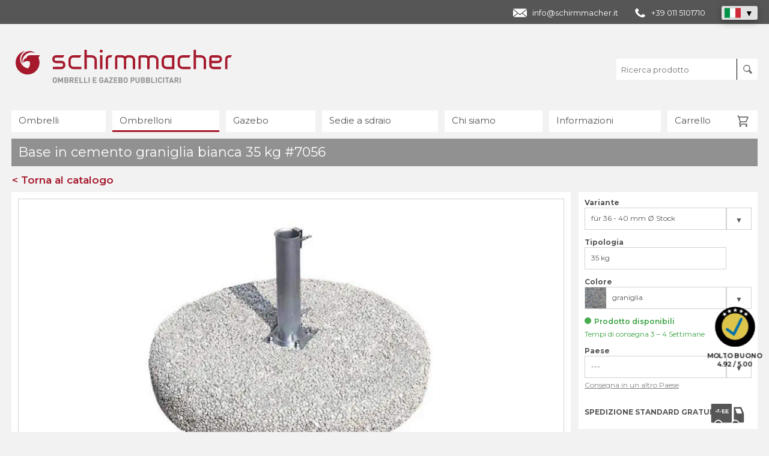

--- FILE ---
content_type: text/html; charset=utf-8
request_url: https://schirmmacher.it/7056
body_size: 21417
content:
<!DOCTYPE html>
<html dir="ltr" lang="it-it">
<head>

<meta charset="utf-8">
<!-- 
	Programmierung und TYPO3 Integration
	seitenmann.at - Internet Services

	This website is powered by TYPO3 - inspiring people to share!
	TYPO3 is a free open source Content Management Framework initially created by Kasper Skaarhoj and licensed under GNU/GPL.
	TYPO3 is copyright 1998-2025 of Kasper Skaarhoj. Extensions are copyright of their respective owners.
	Information and contribution at https://typo3.org/
-->

<base href="https://schirmmacher.it/">


<meta name="generator" content="TYPO3 CMS" />
<meta name="viewport" content="width=device-width, initial-scale=1" />
<meta name="robots" content="index, follow" />
<meta name="thumbnail" content="https://schirmmacher.it/fileadmin/produktdata/media-processed/7056-master-513.jpg" />
<meta name="og:image" content="https://schirmmacher.it/fileadmin/produktdata/media-processed/7056-master-513.jpg" />
<meta name="twitter:image" content="https://schirmmacher.it/fileadmin/produktdata/media-processed/7056-master-513.jpg" />



<style type="text/css">
/*<![CDATA[*/
<!-- 
/*additionalTSFEInlineStyle*/
			* { margin: 0; padding: 0; }
			#startscreen { position: fixed; width: 100%; height: 100%; background-color: rgba(236,236,236,1); z-index: 200000; }
-->
/*]]>*/
</style>







<script type="text/javascript" data-cmp-ab="1" src="https://cdn.consentmanager.net/delivery/autoblocking/b41018fb61a8f.js" data-cmp-host="d.delivery.consentmanager.net" data-cmp-cdn="cdn.consentmanager.net" data-cmp-codesrc="0"></script>
<title>Base in cemento graniglia bianca 35 kg</title>			
			<link rel="dns-prefetch" href="//www.googletagmanager.com">
			<link rel="dns-prefetch" href="//www.googleadservices.com">
			<link rel="dns-prefetch" href="//www.google-analytics.com">
			
			<link rel="icon" type="image/png" sizes="16x16" href="/fileadmin/templates/design/favicon-16x16.png">
			<link rel="icon" type="image/png" sizes="32x32" href="/fileadmin/templates/design/favicon-32x32.png">
			<link rel="icon" type="image/png" sizes="96x96" href="/fileadmin/templates/design/favicon.png">
			<link rel="apple-touch-icon" type="image/png" sizes="180x180" href="/fileadmin/templates/design/favicon-180x180.png">
			<link rel="icon" type="image/png" sizes="192x192" href="/fileadmin/templates/design/favicon-192x192.png">
			<link rel="alternate icon" type="image/png" href="/fileadmin/templates/design/favicon-alternate.png">  <meta property="og:title" content="Base in cemento graniglia bianca 35 kg">			<meta property="og:type" content="product">			<meta property="og:url" content="https://schirmmacher.it/7056">			<meta property="og:site_name" content="Base in cemento graniglia bianca 35 kg">						<meta name="twitter:card" content="summary">			<meta name="twitter:title" content="Base in cemento graniglia bianca 35 kg">							
	<script type="application/ld+json">
		{	
			"@context": "https://schema.org",
			"@type": "Store",
			"name": "Schirmmacher - Ombrelli e Gazebo publicitari",
			"image": "https://schirmmacher.it/fileadmin/templates/design_it/schirmmacher-website-thumbnail.jpg",
			"description": "Ombrelli, ombrelloni o gazebo personalizzati. Schirmmacher è lo specialista quando si tratta di realizzare ombrelli, ombrelloni e gazebo promozionali. Offre una vasta selezione di prodotti e utilizzano una ampia varietà di tecniche di stampa. L'obiettivo è fornire prodotti di buona qualità a un prezzo accessibile. È possibile realizzare quasi di tutto, da un semplice ombrello con un logo a un ombrellone per il mercato con una stampa fotografica integrale su tutta la superficie. L'articolo ideale può essere trovato nel catalogo dei prodotti online o attraverso della consulenza al personale. Gli esperti di Schirmmacher fanno un primo progetto gratuitamente e non vincolante. Le consegne sono possibili anche in piccole quantità e con breve preavviso. Inoltre, il trasporto è gratuito per tutti i paesi dell'Unione Europea",
			,
			"@id": "",
			"url": "https://schirmmacher.it/",
			"telephone": "+39 011 5101710",
			"address": {
			"@type": "PostalAddress",
			"streetAddress": "Corso Valdocco 2",
			"addressLocality": "Torino",
			"postalCode": "10122",
			"addressCountry": "IT"
			},
			"openingHoursSpecification": [{
			"@type": "OpeningHoursSpecification",
			"dayOfWeek": [
			"Monday",
			"Tuesday",
			"Wednesday",
			"Thursday",
			"Friday"
			],
			"opens": "08:00",
			"closes": "12:00"
			},{
			"@type": "OpeningHoursSpecification",
			"dayOfWeek": [
			"Monday",
			"Tuesday",
			"Wednesday",
			"Thursday"
			],
			"opens": "13:00",
			"closes": "16:30"
			}],
			"sameAs": [
		      "https://www.facebook.com/schirmmacher",
		      "https://www.youtube.com/schirmmacher",
		      "https://linkedin.com/company/schirmmacher",
		      "https://schirmmacher.it/blog"
			]
			}
			</script>
			<script type="application/ld+json">
			{
			"@context": "https://schema.org",
			"@type": "Corporation",
			"name": "Schirmmacher",
			"alternateName": "Ombrelli e Gazebo publicitari",
			"url": "https://schirmmacher.it/",
			"logo": "https://schirmmacher.it/fileadmin/templates/design_it/schirmmacher-logo.svg",
			"contactPoint": [{
			"@type": "ContactPoint",
			"telephone": "+39 011 5101710",
			"contactType": "customer service",
			"contactOption": "TollFree",
			"areaServed": "IT",
			"availableLanguage": "Italian"
			}],
			"sameAs": [
		      "https://www.facebook.com/schirmmacher",
		      "https://www.youtube.com/schirmmacher",
		      "https://linkedin.com/company/schirmmacher",
		      "https://schirmmacher.it/blog"
			]
		}
	</script>
	
	
	<link rel="canonical" href="https://schirmmacher.it/7056">
	<link rel="alternate" href="https://schirmmacher.at/7056" hreflang="de-AT">
	<link rel="alternate" href="https://schirmmacher.ch/7056" hreflang="de-CH">
	<link rel="alternate" href="https://schirmmacher.de/7056" hreflang="de-DE">
	<link rel="alternate" href="https://schirmmacher.eu/7056" hreflang="en">
	<link rel="alternate" href="https://schirmmacher.co.uk/7056" hreflang="en-GB">
	<link rel="alternate" href="https://schirmmacher.it/7056" hreflang="it-IT">
	<link rel="alternate" href="https://schirmmacher.es/7056" hreflang="es-ES">

	
	<!-- 3cx Chat START -->
	<call-us-selector phonesystem-url="https://schirmmacher.3cx.at" party="LiveChat231730"></call-us-selector> 
	<script>
		window.addEventListener ('load', function () {
			// Prüfen auf no-touch und Fensterbreite/-höhe
			classes = document.getElementsByTagName("html")[0].getAttribute('class');
			element_has_class = classes.indexOf('no-touch') > -1;
			// Chat aktivieren/deaktivieren
			if(element_has_class && window.innerWidth >= 600 &&  window.innerHeight >= 600){
				console.log('activate Chat');
				// activate chat
				const xhttp = new XMLHttpRequest();
				xhttp.onload = function() { if(this.responseText == '1'){ $.getScript("https://downloads-global.3cx.com/downloads/livechatandtalk/v1/callus.js", function(data, textStatus, jqxhr) { console.log('chat was activated'); }); } }
				xhttp.open("GET", "/fileadmin/php_chat/getstatus.php", true);
				xhttp.send();
			}else{
				//console.log('deactivate Chat');
			}
		});
	</script>
	<!-- 3cx Chat END -->
		
	<link rel="stylesheet" href="https://schirmmacher.it/fileadmin/templates/css/customer.css" media="all">
	<link rel="stylesheet" href="https://schirmmacher.it/fileadmin/templates/css/customer_overwrite.css" media="all">
	<link rel="stylesheet" href="https://schirmmacher.it/fileadmin/templates/css/customer_it.css" media="all">
	

</head>
<body class="lang_it page_it">


		
		<!-- Template: 01 -->
		
		<div id="navigationMobilHintergrund"></div>
		
		<div id="startscreen"></div>
		
		<div id="topSpacer"></div>
		
			<div id="kontakt">
		<h4>CST GmbH – schirmmacher.com</h4>
		<table>
			<tr>
				<td style="padding-right: 20px;">Im Buch 16</td>
				<td>T. +43 5523 6256212</td>
			</tr>
			<tr>
				<td style="padding-right: 20px;">6840 Götzis/Österreich</td>
				<td><a href="/cdn-cgi/l/email-protection" class="__cf_email__" data-cfemail="afc6c1c9c0efdcccc7c6ddc2c2ceccc7cadd81cedb">[email&#160;protected]</a></td>
			</tr>
		</table>
	</div>
		
		<div class="top_header"><div class="top_header_inner_wrapper">
				<div class="contactBox">
					<div class="laender">
						<a href="/cdn-cgi/l/email-protection#6f060109002f1c0c07061d02020e0c070a1d41061b" class="contact_mail"><span class="__cf_email__" data-cfemail="523b3c343d1221313a3b203f3f33313a37207c3b26">[email&#160;protected]</span></a>

						<a href="tel:+390115101710" class="contact_phone">+39 011 5101710</a>

						<div class="country_list_wrapper">
							<div class="country_list">
							<div class="country country_active IT"><img src="https://schirmmacher.it/fileadmin/templates/design/icon_flag_it.svg" width="27" height="16" alt=""></div>

							<div class="country DE"><a href="https://schirmmacher.de/"><img src="https://schirmmacher.it/fileadmin/templates/design/icon_flag_de.svg" width="27" height="16" alt=""></a></div>
<div class="country AT"><a href="https://schirmmacher.at/"><img src="https://schirmmacher.it/fileadmin/templates/design/icon_flag_at.svg" width="27" height="16" alt=""></a></div>
<div class="country CH"><a href="https://schirmmacher.ch/"><img src="https://schirmmacher.it/fileadmin/templates/design/icon_flag_ch.svg" width="27" height="16" alt=""></a></div>
<div class="country ES"><a href="https://schirmmacher.es/"><img src="https://schirmmacher.it/fileadmin/templates/design/icon_flag_es.svg" width="27" height="16" alt=""></a></div>
<div class="country EU"><a href="https://schirmmacher.eu/"><img src="https://schirmmacher.it/fileadmin/templates/design/icon_flag_eu.svg" width="27" height="16" alt=""></a></div>
<div class="country UK"><a href="https://schirmmacher.co.uk/"><img src="https://schirmmacher.it/fileadmin/templates/design/icon_flag_uk.svg" width="27" height="16" alt=""></a></div>

							</div>
							<div class="country_list_opener"></div>
						</div>
					</div>
					
				</div></div></div>
		
		<header id="header">
		
			<div id="logo">
	<a href="/"><img src="https://schirmmacher.it/fileadmin/templates/design_it/schirmmacher-logo.svg" width="360" height="65" alt="Schirmmacher - Ombrelli e gazebo pubblicitari" title="Schirmmacher - Ombrelli e gazebo pubblicitari"></a>
</div>
			
			
			
			
			
				<div id="filterMobil">Filtro</div>
	<div id="searchMobil"></div>
	<div id="mobilBasket"><span class="merklisteCounter">0</span></div>
	<div id="search">
		<input class="searchInput" type="text" name="searchstring" value="" placeholder="Ricerca prodotto">
		<button id="searchButton"></button>
	</div>
	
			
			<div id="mainNavigationMobilButton"></div><nav id="mainNavigation"><ul class="mainNavigationLevel0"><li class="fa fa-sort-desc IFSUB" data-nav="732583"><a href="/ombrelli" class="mainIFSUB">Ombrelli</a><ul class="mainNavigationLevel1"><li class="SPC" data-nav="732632">Prodotti</li><li class="" data-nav="732630"><a href="/tutti-ombrelli" class="">Tutti i prodotti</a></li><li class="" data-nav="732629"><a href="/ombrelli-classici" class="/stockschirme">Ombrelli tradizionali</a></li><li class="" data-nav="732628"><a href="/ombrelli-pieghevoli" class="/taschenschirme">Ombrelli pieghevoli</a></li><li class="SPC" data-nav="732627">Temi</li><li class="" data-nav="9893436"><a href="/ombrelli" class="">Ombrelli personalizzati</a></li><li class="" data-nav="732626"><a href="/ombrelli-economici" class="/regenschirme-guenstig">Ombrelli economici</a></li><li class="" data-nav="732625"><a href="/ombrelli-con-stampa-integrale" class="/vollflaechig-bedruckte-regenschirme">Con stampa integrale</a></li><li class="" data-nav="732621"><a href="/ombrelli-ecologici" class="/oeko-regenschirme">Ombrelli ecologici</a></li><li class="" data-nav="732624"><a href="/ombrelli-made-eu" class="/schirme-made-in-eu">Ombrelli Made in EU</a></li><li class="" data-nav="732623"><a href="/ombrelli-catarifrangenti" class="/regenschirme-reflektierend-sicherheit">Ombrelli catarifrangenti</a></li><li class="" data-nav="732622"><a href="/ombrelli-speciali" class="/originelle-regenschirme">Ombrelli speciali</a></li><li class="" data-nav="10146908"><a href="/ombrelli-zero-pfc" class="/regenschirme-pfc-frei">Ombrelli zeroPFC</a></li><li class="" data-nav="10146909"><a href="/fare-watersave" class="/fare-watersave">Ombrelli waterSAVE</a></li><li class="" data-nav="732620"><a href="/ombrelli-fare" class="/fare-regenschirme">Ombrelli FARE</a></li><li class="" data-nav="984441"><a href="/xxl-ombrelli" class="/xxl-regenschirme">Ombrelli XXL</a></li><li class="" data-nav="732619"><a href="/ombrelli-leggeri-piccoli" class="/leichte-und-kleine-regenschirme">Ombrelli leggeri</a></li><li class="" data-nav="732618"><a href="/ombrelli-premium" class="/hochwertige-regenschirme">Ombrelli premium</a></li><li class="" data-nav="1463406"><a href="/ombrelli-trasparenti" class="/durchsichtige-regenschirme">Ombrelli trasparenti</a></li><li class="SPC" data-nav="732604">Informazioni</li><li class="" data-nav="732600"><a href="/portfolio-ombrelli" class="">Portfolio - Ombrelli</a></li><li class="" data-nav="732602"><a href="/consigli-acquisto-ombrelli" class="">10 consigli per l'acquisto di ombrelli</a></li><li class="" data-nav="732601"><a href="/ombrelli-cura" class="">Cura e pulizia degli ombrelli</a></li><li class="" data-nav="9893417"><a href="/meccanismi-di-apertura-degli-ombrelli" class="">Meccanismi di apertura degli ombrelli</a></li><li class="" data-nav="9893420"><a href="/tecniche-di-stampa-ombrelli" class="">Tecniche di stampa</a></li></ul></li><li class="active fa fa-sort-desc ACTIFSUB" data-nav="732520"><a href="/ombrelloni" class="mainACTIFSUB">Ombrelloni</a><ul class="mainNavigationLevel1"><li class="SPC" data-nav="732571">Prodotti</li><li class="" data-nav="732569"><a href="/ombrelloni-prodotti" class="">Tutti i prodotti</a></li><li class="" data-nav="732567"><a href="/ombrelloni-grandi" class="/grossschirme">Ombrelloni grandi</a></li><li class="" data-nav="732568"><a href="/piccoli-ombrelloni" class="/kleinschirme">Ombrelloni piccoli</a></li><li class="" data-nav="732565"><a href="/ombrelloni-a-braccio-laterale" class="/ampelschirme">Ombrelloni a braccio laterale</a></li><li class="" data-nav="732564"><a href="/accessori-ombrelloni" class="/sonnenschirme-zubehoer">Accessori</a></li><li class="" data-nav="2049246"><a href="/ombrelloni-giganti" class="/xxl-sonnenschirme">Ombrelloni giganti</a></li><li class="SPC" data-nav="732563">Temi</li><li class="" data-nav="10252082"><a href="/ombrelloni-personalizzati" class="/individuell-bedruckte-sonnenschirme">Ombrelloni personalizzati</a></li><li class="" data-nav="10252081"><a href="/ombrelloni-qualita-magazzino" class="/lagernde-qualitaetsschirme">Ombrelloni in magazzino</a></li><li class="" data-nav="732562"><a href="/ombrelloni-rettangolari" class="/sonnenschirme-rechteckig">Ombrelloni rettangolari</a></li><li class="" data-nav="732561"><a href="/ombrelloni-quadrati" class="/sonnenschirme-quadratisch">Ombrelloni quadrati</a></li><li class="" data-nav="732560"><a href="/ombrelloni-rotondi" class="/sonnenschirme-rund">Ombrelloni rotondi</a></li><li class="" data-nav="2314055"><a href="/ombrelloni-da-bar" class="/gastroschirme">Ombrelloni da bar</a></li><li class="" data-nav="732558"><a href="/ombrelloni-grandi-mobili" class="/mobile-grossschirme">Ombrelloni grandi mobili</a></li><li class="" data-nav="732554"><a href="/ombrelloni-economici" class="/sonnenschirme-guenstig">Ombrelloni economici</a></li><li class="" data-nav="9948506"><a href="/ombrelloni-scolaro" class="/scolaro-sonnenschirme">Ombrelloni Scolaro</a></li><li class="" data-nav="9948507"><a href="/ombrelloni-schneider" class="/schneider-sonnenschirme">Ombrelloni Schneider</a></li><li class="SPC" data-nav="732537">Informazioni</li><li class="" data-nav="9893437"><a href="/esempi-di-ombrelloni" class="">Portfolio - Ombrelloni</a></li><li class="" data-nav="732535"><a href="/consigli-acquisto-ombrelloni" class="">10 consigli per l'acquisto di ombrelloni</a></li><li class="" data-nav="732534"><a href="/ombrelloni-cura-e-pulizia" class="">Cura degli ombrelloni</a></li><li class="" data-nav="732533"><a href="/ombrelloni-sistemi-di-apertura" class="">Sistemi di apertura</a></li><li class="" data-nav="732532"><a href="/calcolatore-di-supporti" class="">Calcolatore del supporto per ombrelloni</a></li><li class="" data-nav="9893438"><a href="/resistenza-alla-luce-ombrelloni" class="">Resistenza alla luce</a></li><li class="" data-nav="9893439"><a href="/tecniche-di-stampa-ombrelloni" class="">Tecniche di stampa</a></li></ul></li><li class="fa fa-sort-desc IFSUB" data-nav="732473"><a href="/gazebo" class="mainIFSUB">Gazebo</a><ul class="mainNavigationLevel1"><li class="SPC" data-nav="732507">Prodotti</li><li class="" data-nav="732502"><a href="/prodotti-gazebo" class="">Tutti i prodotti</a></li><li class="" data-nav="732501"><a href="/gazebo-pieghevoli" class="/faltzelte">Gazebo pieghevoli</a></li><li class="" data-nav="732500"><a href="/gazebo-a-stella" class="/sternzelte">Gazebo a stella</a></li><li class="" data-nav="732498"><a href="/pareti-laterali" class="/seitenwaende">Pareti laterali</a></li><li class="" data-nav="732497"><a href="/gazebo-accessori" class="/zelt-zubehoer">Accessori</a></li><li class="SPC" data-nav="732496">Temi</li><li class="" data-nav="1463405"><a href="/gazebo-per-mercatini" class="/marktzelte">Gazebo per mercatini</a></li><li class="" data-nav="732493"><a href="/gazebo-economici" class="/faltzelte-guenstig">Gazebo economici</a></li><li class="SPC" data-nav="732491">Informazioni</li><li class="" data-nav="9893485"><a href="/acquisto-gazebo-consigli" class="">10 consigli - gazebo</a></li><li class="" data-nav="732488"><a href="/montagio-dai-gazebo" class="">Montaggio - gazebo</a></li><li class="" data-nav="9893487"><a href="/guida-dimensioni-gazebo" class="">Guida alle dimensioni</a></li><li class="" data-nav="9893490"><a href="/confronto-dei-gazebo-pieghevoli" class="">Confronto dei gazebo</a></li></ul></li><li class=" NO" data-nav="732460"><a href="/sedie-a-sdraio">Sedie a sdraio</a></li><li class="fa fa-sort-desc IFSUB" data-nav="732440"><a href="/chi-siamo" class="mainIFSUB">Chi siamo</a><ul class="mainNavigationLevel1"><li class="" data-nav="732458"><a href="/chi-siamo" class="/ueber-uns">I nostri punti di forza</a></li><li class="" data-nav="732450"><a href="/nostro-team" class="/team">Nostro Team</a></li><li class="" data-nav="732449"><a href="/storia" class="/geschichte">Storia dell'azienda</a></li><li class="" data-nav="732386"><a href="/qualita" class="/qualitaet">Qualità</a></li><li class="" data-nav="11306955"><a href="/politica-ambientale" class="/umweltpolitik">Promessa ambientale</a></li><li class="" data-nav="9893503"><a href="/garanzia" class="/garantie">Garanzia</a></li><li class="" data-nav="732448"><a href="/perche-i-nostri-prezzi-sono-bassi" class="/warum-wir-gute-preise-haben">I nostri prezzi</a></li><li class="" data-nav="732441"><a href="/nostri-contatti" class="/kontakt">Contatti</a></li></ul></li><li class="fa fa-sort-desc IFSUB" data-nav="732379"><a href="/blog" class="mainIFSUB">Informazioni</a><ul class="mainNavigationLevel1"><li class="" data-nav="11312617"><a href="/faq" class="/faq">FAQ</a></li><li class="" data-nav="732390"><a href="/blog" class="/blog">Blog</a></li><li class="" data-nav="732385"><a href="/dati-per-la-stampa" class="/druckdaten">Dati per la stampa</a></li><li class="" data-nav="732384"><a href="/quantita-minima" class="/mindestmengen">Quantità minime</a></li><li class="" data-nav="732383"><a href="/progetto-preliminare" class="/werbeschirm-gestaltung">Servizio grafico</a></li><li class="" data-nav="732382"><a href="/ordinare-campione" class="/musterbestellung">Ordinare un campione</a></li></ul></li><li class=""><a href="/carrello/" class="merkliste">Carrello <span class="merklisteCounter">0</span></a></li></ul></nav>
			
		</header>
		
		<article id="articleWrapper" class="produktseite ">
			<div id="filterMobilHintergrund"></div>
			<!--
			<nav id="subNavigation">
				<ul class="produktExtraNavigationLevel0"><li class=""><a href="/esempi-di-ombrelloni">Portfolio - Ombrelloni</a></li><li class=""><a href="/consigli-acquisto-ombrelloni">10 consigli - ombrelloni</a></li><li class=""><a href="/ombrelloni-cura-e-pulizia">Cura degli ombrelloni</a></li><li class=""><a href="/ombrelloni-sistemi-di-apertura">Sistemi di apertura</a></li><li class=""><a href="/calcolatore-di-supporti">Calcolatore del supporto per ombrelloni</a></li><li class=""><a href="/resistenza-alla-luce-ombrelloni">Resistenza alla luce</a></li><li class=""><a href="/tecniche-di-stampa-ombrelloni">Tecniche di stampa</a></li></ul>
			</nav>
			-->
			<div id="produktWrapper" class="produktList produktWrapperFullwidth">
				
				

				<div class="produktListH1_wrapper">
					<h1 class="produktListH1 produktDetail">Base in cemento graniglia bianca 35 kg #7056</h1>
					<a href="javascript:window.history.back();" class="button buttonRot produktDetailBackButton">< Torna al catalogo</a>
				</div>	
				<!-- schirmmacher.it --><div class="row produktDetail"><div class="column column-2-3"><div id="artikelMasterBild"><div id="artikelMasterAbPreis"><span class="abPreisPreis abPreisPreisNEU" data-abpreis="52.95" data-mwst="22">da € <span>52,95</span></span><span class="abPreisStueck abPreisStueckNEU" data-inklmwst="IVA inclusa" data-mwst="22"><span>*</span>Senza stampa per un ordine da 15 unità</span></div><div id="artikelMasterBildTitle"></div><div class="artikelMasterBildWrapper"><img src="https://schirmmacher.it/fileadmin/produktdata/media-processed/7056-master-513.jpg" alt="Base in cemento 35" title="Base in cemento 35" class="artikelMasterBildIMG"></div></div><div id="artikelDetailbilder"><strong>Immagini e video dettagliati</strong><img class="lazy" data-src="https://schirmmacher.it/fileadmin/produktdata/media-processed/7056-master-60.jpg" width="57" height="57" alt="Base in cemento 35" title="Base in cemento 35"></div><div id="artikelFarbbilder"><strong>Colori</strong><img class="lazy" data-src="https://schirmmacher.it/fileadmin/produktdata/media-processed/farbauswahl_kies.svg" data-farbild_id="6018" width="57" height="57" alt="ciottoli" title="ciottoli"><!-- farbbild_code:   --></div><div id="artikelDaten"><div class="row"><div class="column column-1-2 first-column"><strong>Dati del prodotto</strong><table class="table_1"><tr><td class="td-0">Materiale</td><td class="td-1">Cemento lavato </td></tr><tr><td class="td-0">Provenienza</td><td class="td-1">Made in EU </td></tr></table></div><div class="column column-1-2 last-column"><strong>&nbsp;</strong><table class="table_2"><tr><td class="td-0">Articolo n.</td><td class="td-1">7056</td></tr><tr><td class="td-0">Unità di imballaggio</td><td class="td-1">1</td></tr><tr><td class="td-0">Quantità minima</td><td class="td-1">1</td></tr><tr><td class="td-0">Tempi di consegna</td><td class="td-1">3 - 4 Settimane</td></tr></table></div></div></div><div class="accordion_wrapper accordion_wrapper_beschreibung is_open"><div class="accordion_headline accordion_bg_grau"><strong>Descrizione</strong></div><div class="accordion_content " style="display: block;"><div id="artikelBeschreibung"><div class="row"><div class="column column-1-1 first-column last-column">Questa base in cemento lavato con effetto ghiaia &egrave; particolarmente robusta e garantisce una grande stabilit&agrave;. Con un peso di 35 kg, offre un supporto sicuro per il tuo ombrellone. La boccola per il montaggio &egrave; inclusa nella confezione.
Disponibile in diverse varianti, questa base &egrave; prodotta in UE sotto il marchio Scolaro, garantendo alta qualit&agrave; e resistenza.</div></div></div></div></div><div class="accordion_wrapper accordion_wrapper_produktmasse"><div class="accordion_headline accordion_bg_grau"><strong>Dimensioni del prodotto</strong></div><div class="accordion_content "><div id="artikelGroessenAuswahlBild"><img class="lazy" data-src="https://schirmmacher.it/fileadmin/produktdata/media-processed/masse-sonnenschirm-zubehoer-staender-rund.svg" width="" height="" alt="Ma&szlig;e - St&auml;nder" title="Ma&szlig;e - St&auml;nder"></div><div id="artikelGroessenauswahlTabelle"><table><tr class="tr-0"><table><tr class="tr-0"><td><div class="td_text_vertical">Variante <span>&nbsp;</span></div></td><td><div class="td_text_vertical">Diametro interno dell’asta <span>(mm)</span></div></td><td><div class="td_text_vertical">Peso <span>(kg)</span></div></td><td><div class="td_text_vertical">Dimensione A <span>(cm)</span></div></td></tr></tr><tr><td>per 36 - 40 mm &Oslash; asta</td><td>42</td><td>35</td><td>54</td></tr><tr><td>per 47 - 50 mm &Oslash; asta</td><td>52</td><td>35</td><td>54</td></tr><tr><td>per 55 - 60 mm &Oslash; asta</td><td>62</td><td>35</td><td>54</td></tr></table></div></div></div><div class="accordion_wrapper accordion_wrapper_verpackungsgroesse"><div class="accordion_headline accordion_bg_grau"><strong>Dimensioni dell'imballaggio</strong></div><div class="accordion_content "><div id="artikelVerpackungsgroessenTabelle"><table><tr class="tr-0"><td><div class="td_text_vertical">Variante <span>&nbsp;</span></td><td><div class="td_text_vertical">Quantità <span>(un.)</span></div></td><td><div class="td_text_vertical">Peso <span>(kg)</span></div</td><td><div class="td_text_vertical">Lunghezza <span>(cm)</span></div</td><td><div class="td_text_vertical">Larghezza <span>(cm)</span></div</td><td><div class="td_text_vertical">Altezza <span>(cm)</span></div</td></tr><tr><td>per 36 - 40 mm &Oslash; asta</td><td>-</td><td>-</td><td>-</td><td>-</td><td>-</td></tr><tr><td>per 47 - 50 mm &Oslash; asta</td><td>-</td><td>-</td><td>-</td><td>-</td><td>-</td></tr><tr><td>per 55 - 60 mm &Oslash; asta</td><td>-</td><td>-</td><td>-</td><td>-</td><td>-</td></tr></table></div></div></div><div class="buttonWrapper"></div></div><div class="column column-1-3 column-last"><div class="kalkulatordaten_outer_wrapper"><div class="kalkulatordaten">
				<!-- Kalkulator Daten -->
				<script data-cfasync="false" src="/cdn-cgi/scripts/5c5dd728/cloudflare-static/email-decode.min.js"></script><script>
					calculator_data = '{"art_artikeldatenArray":{"art_id":"918","art_kat_id":"3","art_ukat_id":"12","art_sdat_id":"616","art_druckkat":"0","art_bedruckbar":"0","art_bezeichnung":"Betonst&amp;auml;nder 35","art_bezeichnung_pl":"","art_bezeichnung_en":"","art_bezeichnung_es":"","art_bezeichnung_it":"Base in cemento graniglia bianca 35 kg","art_bezeichnung_navi":"Betonst&amp;auml;nder 35","art_bezeichnung_navi_pl":"","art_bezeichnung_navi_en":"Concrete stand 35 kg","art_bezeichnung_navi_es":"","art_bezeichnung_navi_it":"Base in cemento graniglia bianca 35 kg","art_beschreibung":"Der Betonst&amp;auml;nder aus Waschbeton in Kies-Optik ist besonders robust und bietet eine hohe Stabilit&amp;auml;t. Mit einem Gewicht von 35 Kilo bietet er sicheren Halt f&amp;uuml;r Ihren Sonnenschirm. Die H&amp;uuml;lse ist ebenfalls im Lieferumfang enthalten. Er ist in verschiedenen Varianten erh&amp;auml;ltlich und wird unter der Marke Scolaro in der EU produziert.","art_beschreibung_pl":"","art_beschreibung_en":"The concrete stand made of exposed aggregate concrete with a gravel look is particularly robust and offers a high level of stability. With a weight of 35 kilos, it provides a secure hold for your parasol. The sleeve is also included in the scope of delivery. It is available in different versions and is produced in the EU under the Scolaro brand.","art_beschreibung_es":"","art_beschreibung_it":"Questa base in cemento lavato con effetto ghiaia &amp;egrave; particolarmente robusta e garantisce una grande stabilit&amp;agrave;. Con un peso di 35 kg, offre un supporto sicuro per il tuo ombrellone. La boccola per il montaggio &amp;egrave; inclusa nella confezione.\nDisponibile in diverse varianti, questa base &amp;egrave; prodotta in UE sotto il marchio Scolaro, garantendo alta qualit&amp;agrave; e resistenza.","art_sortierung":"956","art_nummer":"7056","art_verpackungseinheit":"1","art_mindestmenge":"1","art_muster":"0","art_muster_preis":"112.1","art_muster_preis_pl":"285","art_muster_preis_ch":"104.3","art_muster_preis_en":"97.5","art_muster_preis_it":"112.1","art_muster_preis_es":"112.1","art_muster_preis_eu":"112.1","art_muster_transport_preis":"0","art_lieferzeit_von":"3","art_lieferzeit_bis":"4","art_datenblatt_link":"","art_datenblatt_link_bezeichnung":"","art_datenblatt_link_bezeichnung_pl":"","art_datenblatt_link_bezeichnung_en":"","art_datenblatt_link_bezeichnung_es":"","art_datenblatt_link_bezeichnung_it":"","art_datenblatt_link_alttext":"","art_datenblatt_link_alttext_pl":"","art_datenblatt_link_alttext_en":"","art_datenblatt_link_alttext_es":"","art_datenblatt_link_alttext_it":"","art_video":"","art_video_bild":"","art_video_alttext":"","art_video_alttext_pl":"","art_video_alttext_en":"","art_video_alttext_es":"","art_video_alttext_it":"","art_groe\u00dfenauswahl_bild":"masse-sonnenschirm-zubehoer-staender-rund.svg","art_groe\u00dfenauswahl_bild_alttext":"Ma&amp;szlig;e - St&amp;auml;nder","art_groe\u00dfenauswahl_bild_alttext_pl":"","art_groe\u00dfenauswahl_bild_alttext_en":"","art_groe\u00dfenauswahl_bild_alttext_es":"","art_groe\u00dfenauswahl_bild_alttext_it":"","art_farbauswahl_grossbild":"","art_farbauswahl_grossbild_pl":"","art_farbauswahl_grossbild_en":"","art_farbauswahl_grossbild_es":"","art_farbauswahl_grossbild_it":"","art_farbauswahl_grossbild_alttext":"","art_farbauswahl_grossbild_alttext_pl":"","art_farbauswahl_grossbild_alttext_en":"","art_farbauswahl_grossbild_alttext_es":"","art_farbauswahl_grossbild_alttext_it":"","art_farbauswahl_grossbild_bilddext":"","art_farbauswahl_grossbild_bilddext_pl":"","art_farbauswahl_grossbild_bilddext_en":"","art_farbauswahl_grossbild_bilddext_es":"","art_farbauswahl_grossbild_bilddext_it":"","art_oeffnung":"0","art_form":"0","art_layerbild_obenlinks":"0","art_layerbild_obenrechts":"0","art_layerbild_untenlinks":"0","art_layerbild_untenrechts":"0","art_griff_id":"0","art_serie_id":"60","art_anfrage_aktiv":"0","art_status":"1","art_3dmodel_status":"0","art_3dfarbwaehler":"0","art_3dmodel_modelurl":"","art_3dmodel_textures":"","art_3dmodel_uvmap":"","art_3dmodel_text":"","art_3dmodel_text_pl":"","art_3dmodel_text_en":"","art_3dmodel_text_it":"","art_3dmodel_text_es":""},"art_datenblattdruckbereich":"","art_bedruckbar":"0","lang":"_it","page":"it","domain":"schirmmacher.it","land_iso":"IT","currency":"EUR","art_websitelieferlander":{"schirmmacher.at":{"10":{"weblief_webs_url":"schirmmacher.at","weblief_land":"AT","weblief_sortierung":"10"},"20":{"weblief_webs_url":"schirmmacher.at","weblief_land":"DE","weblief_sortierung":"20"},"25":{"weblief_webs_url":"schirmmacher.at","weblief_land":"BE","weblief_sortierung":"25"},"30":{"weblief_webs_url":"schirmmacher.at","weblief_land":"FR","weblief_sortierung":"30"},"40":{"weblief_webs_url":"schirmmacher.at","weblief_land":"IT","weblief_sortierung":"40"},"50":{"weblief_webs_url":"schirmmacher.at","weblief_land":"HR","weblief_sortierung":"50"},"60":{"weblief_webs_url":"schirmmacher.at","weblief_land":"LU","weblief_sortierung":"60"},"70":{"weblief_webs_url":"schirmmacher.at","weblief_land":"NL","weblief_sortierung":"70"},"80":{"weblief_webs_url":"schirmmacher.at","weblief_land":"NO","weblief_sortierung":"80"},"90":{"weblief_webs_url":"schirmmacher.at","weblief_land":"SE","weblief_sortierung":"90"},"100":{"weblief_webs_url":"schirmmacher.at","weblief_land":"SI","weblief_sortierung":"100"},"110":{"weblief_webs_url":"schirmmacher.at","weblief_land":"ES","weblief_sortierung":"110"},"120":{"weblief_webs_url":"schirmmacher.at","weblief_land":"HU","weblief_sortierung":"120"}},"schirmmacher.ch":{"10":{"weblief_webs_url":"schirmmacher.ch","weblief_land":"CH","weblief_sortierung":"10"},"20":{"weblief_webs_url":"schirmmacher.ch","weblief_land":"LI","weblief_sortierung":"20"}},"schirmmacher.co.uk":[{"weblief_webs_url":"schirmmacher.co.uk","weblief_land":"GB","weblief_sortierung":"0"}],"schirmmacher.com":{"10":{"weblief_webs_url":"schirmmacher.com","weblief_land":"DE","weblief_sortierung":"10"},"20":{"weblief_webs_url":"schirmmacher.com","weblief_land":"AT","weblief_sortierung":"20"},"25":{"weblief_webs_url":"schirmmacher.com","weblief_land":"BE","weblief_sortierung":"25"},"30":{"weblief_webs_url":"schirmmacher.com","weblief_land":"FR","weblief_sortierung":"30"},"40":{"weblief_webs_url":"schirmmacher.com","weblief_land":"IT","weblief_sortierung":"40"},"50":{"weblief_webs_url":"schirmmacher.com","weblief_land":"HR","weblief_sortierung":"50"},"60":{"weblief_webs_url":"schirmmacher.com","weblief_land":"LU","weblief_sortierung":"60"},"70":{"weblief_webs_url":"schirmmacher.com","weblief_land":"NL","weblief_sortierung":"70"},"80":{"weblief_webs_url":"schirmmacher.com","weblief_land":"NO","weblief_sortierung":"80"},"90":{"weblief_webs_url":"schirmmacher.com","weblief_land":"SE","weblief_sortierung":"90"},"100":{"weblief_webs_url":"schirmmacher.com","weblief_land":"SI","weblief_sortierung":"100"},"110":{"weblief_webs_url":"schirmmacher.com","weblief_land":"ES","weblief_sortierung":"110"},"120":{"weblief_webs_url":"schirmmacher.com","weblief_land":"HU","weblief_sortierung":"120"}},"schirmmacher.de":{"10":{"weblief_webs_url":"schirmmacher.de","weblief_land":"DE","weblief_sortierung":"10"},"20":{"weblief_webs_url":"schirmmacher.de","weblief_land":"AT","weblief_sortierung":"20"},"25":{"weblief_webs_url":"schirmmacher.de","weblief_land":"BE","weblief_sortierung":"25"},"30":{"weblief_webs_url":"schirmmacher.de","weblief_land":"FR","weblief_sortierung":"30"},"40":{"weblief_webs_url":"schirmmacher.de","weblief_land":"IT","weblief_sortierung":"40"},"50":{"weblief_webs_url":"schirmmacher.de","weblief_land":"HR","weblief_sortierung":"50"},"60":{"weblief_webs_url":"schirmmacher.de","weblief_land":"LU","weblief_sortierung":"60"},"70":{"weblief_webs_url":"schirmmacher.de","weblief_land":"NL","weblief_sortierung":"70"},"90":{"weblief_webs_url":"schirmmacher.de","weblief_land":"SE","weblief_sortierung":"90"},"100":{"weblief_webs_url":"schirmmacher.de","weblief_land":"SI","weblief_sortierung":"100"},"110":{"weblief_webs_url":"schirmmacher.de","weblief_land":"ES","weblief_sortierung":"110"},"120":{"weblief_webs_url":"schirmmacher.de","weblief_land":"HU","weblief_sortierung":"120"}},"schirmmacher.es":{"10":{"weblief_webs_url":"schirmmacher.es","weblief_land":"ES","weblief_sortierung":"10"},"20":{"weblief_webs_url":"schirmmacher.es","weblief_land":"PT","weblief_sortierung":"20"}},"schirmmacher.eu":{"10":{"weblief_webs_url":"schirmmacher.eu","weblief_land":"BE","weblief_sortierung":"10"},"20":{"weblief_webs_url":"schirmmacher.eu","weblief_land":"BG","weblief_sortierung":"20"},"30":{"weblief_webs_url":"schirmmacher.eu","weblief_land":"DK","weblief_sortierung":"30"},"40":{"weblief_webs_url":"schirmmacher.eu","weblief_land":"DE","weblief_sortierung":"40"},"50":{"weblief_webs_url":"schirmmacher.eu","weblief_land":"FI","weblief_sortierung":"50"},"60":{"weblief_webs_url":"schirmmacher.eu","weblief_land":"FR","weblief_sortierung":"60"},"70":{"weblief_webs_url":"schirmmacher.eu","weblief_land":"IE","weblief_sortierung":"70"},"80":{"weblief_webs_url":"schirmmacher.eu","weblief_land":"IT","weblief_sortierung":"80"},"90":{"weblief_webs_url":"schirmmacher.eu","weblief_land":"HR","weblief_sortierung":"90"},"100":{"weblief_webs_url":"schirmmacher.eu","weblief_land":"LV","weblief_sortierung":"100"},"110":{"weblief_webs_url":"schirmmacher.eu","weblief_land":"LT","weblief_sortierung":"110"},"120":{"weblief_webs_url":"schirmmacher.eu","weblief_land":"LU","weblief_sortierung":"120"},"130":{"weblief_webs_url":"schirmmacher.eu","weblief_land":"MT","weblief_sortierung":"130"},"140":{"weblief_webs_url":"schirmmacher.eu","weblief_land":"NL","weblief_sortierung":"140"},"150":{"weblief_webs_url":"schirmmacher.eu","weblief_land":"AT","weblief_sortierung":"150"},"160":{"weblief_webs_url":"schirmmacher.eu","weblief_land":"PL","weblief_sortierung":"160"},"170":{"weblief_webs_url":"schirmmacher.eu","weblief_land":"PT","weblief_sortierung":"170"},"180":{"weblief_webs_url":"schirmmacher.eu","weblief_land":"RO","weblief_sortierung":"180"},"190":{"weblief_webs_url":"schirmmacher.eu","weblief_land":"SE","weblief_sortierung":"190"},"200":{"weblief_webs_url":"schirmmacher.eu","weblief_land":"SK","weblief_sortierung":"200"},"210":{"weblief_webs_url":"schirmmacher.eu","weblief_land":"SI","weblief_sortierung":"210"},"220":{"weblief_webs_url":"schirmmacher.eu","weblief_land":"ES","weblief_sortierung":"220"},"230":{"weblief_webs_url":"schirmmacher.eu","weblief_land":"CZ","weblief_sortierung":"230"},"240":{"weblief_webs_url":"schirmmacher.eu","weblief_land":"HU","weblief_sortierung":"240"}},"schirmmacher.it":{"10":{"weblief_webs_url":"schirmmacher.it","weblief_land":"IT","weblief_sortierung":"10"}}},"art_id":"918","art_nummer":"7056","art_ueberschrift":"Plattenst&auml;nder","art_ueberschrift_pl":"","art_ueberschrift_en":"Panel stand","art_ueberschrift_ch":"Plattenst&auml;nder","art_ueberschrift_es":"","art_ueberschrift_it":"Base in cemento graniglia bianca 35 kg","art_url":"7056","art_url_pl":"7056","art_url_en":"7056","art_url_ch":"7056","art_url_es":"7056","art_url_it":"7056","ukat_kat_id":"12","art_druckkat_id":"0","art_farbbilder":{"6018":{"farbbild_id":"6018","farbbild_art_id":"918","farbbild_art_kat_id":"0","farbbild_dateiname":"farbauswahl_kies.svg","farbbbild_skin_dateiname":"","farbbild_alttext":"kies","farbbild_alttext_pl":"\u017cwir","farbbild_alttext_en":"gravel","farbbild_alttext_es":"grava","farbbild_alttext_it":"ciottoli","farbbild_bezeichnung":"kies","farbbild_bezeichnung_pl":"\u017cwir","farbbild_bezeichnung_en":"gravel","farbbild_bezeichnung_es":"grava","farbbild_bezeichnung_it":"graniglia","farbbild_code":"","farbbild_code_bespannung":"","farbbild_code_bespannung_innen":"","farbbild_farbe_kategorie_id":"0","farbbild_sortierung":"10","farbbild_status":"1"}},"art_groessen":{"945":{"groesse_id":"945","groesse_art_id":"918","groesse_groesse":"f&amp;uuml;r 36 - 40 mm &amp;Oslash; Stock","groesse_stock":"","groesse_stock_innen":"","groesse_rohr_aussen":"","groesse_rohr_innen":"42","groesse_gewich":"35","groesse_mass_a":"54","groesse_mass_b":"0","groesse_mass_c":"0","groesse_mass_d":"0","groesse_mass_e":"0","groesse_mass_f":"0","groesse_volant_hoehe":"0","groesse_strebenanzahl":"0","groesse_sortierung":"10","groesse_status":"1","groesse_navi_bezeichnung":"f&amp;uuml;r 36 - 40 mm &amp;Oslash; Stock"},"1012":{"groesse_id":"1012","groesse_art_id":"918","groesse_groesse":"f&amp;uuml;r 47 - 50 mm &amp;Oslash; Stock","groesse_stock":"","groesse_stock_innen":"","groesse_rohr_aussen":"","groesse_rohr_innen":"52","groesse_gewich":"35","groesse_mass_a":"54","groesse_mass_b":"0","groesse_mass_c":"0","groesse_mass_d":"0","groesse_mass_e":"0","groesse_mass_f":"0","groesse_volant_hoehe":"0","groesse_strebenanzahl":"0","groesse_sortierung":"20","groesse_status":"1","groesse_navi_bezeichnung":"f&amp;uuml;r 47 - 50 mm &amp;Oslash; Stock"},"1013":{"groesse_id":"1013","groesse_art_id":"918","groesse_groesse":"f&amp;uuml;r 55 - 60 mm &amp;Oslash; Stock","groesse_stock":"","groesse_stock_innen":"","groesse_rohr_aussen":"","groesse_rohr_innen":"62","groesse_gewich":"35","groesse_mass_a":"54","groesse_mass_b":"0","groesse_mass_c":"0","groesse_mass_d":"0","groesse_mass_e":"0","groesse_mass_f":"0","groesse_volant_hoehe":"0","groesse_strebenanzahl":"0","groesse_sortierung":"30","groesse_status":"1","groesse_navi_bezeichnung":"f&amp;uuml;r 55 - 60 mm &amp;Oslash; Stock"}},"art_unterartikel":{"7056-601894581":{"art_variante_nr":"7056-601894581","art_unterartikel_lief_artnr":"","art_unterartikel_mustermenge":"0","art_unterartikel_bezeichnung":"f&amp;uuml;r 36 - 40 mm &amp;Oslash; Stock, 35 kg, kies","art_id":"918","art_unterartikel_lief_sku_nr":"0","art_unterartikel_gewicht_kg":"0","art_unterartikel_ean":"18307","art_unterartikel_ean_offiziell":"","art_unterartikel_groesse_id":"945","art_unterartikel_farbe_id":"6018","verfueg_status":"1","verfueg_infotext":"M-0 L-0","verfueg_text":"Artikel verf&amp;uuml;gbar","verfueg_text_pl":"Produkt dost\u0119pny","verfueg_text_en":"product available","verfueg_text_es":"Producto disponible","verfueg_text_it":"Prodotto disponibili","lieferzeit_text":"Lieferzeit  Wochen","lieferzeit_text_en":"","lieferzeit_text_it":"","lieferzeit_text_es":"","lieferzeit_von_ohnedruck":"3","lieferzeit_bis_ohnedruck":"4","lieferzeit_von_mitdruck":"3","lieferzeit_bis_mitdruck":"4","paket_stueckzahl":"0","paket_bruttogewicht":"0","paket_laenge":"0","paket_breite":"0","paket_hoehe":"0","art_unterartikel_musterlieferung":"0","art_unterartikel_var_id":"108"},"7056-601894582":{"art_variante_nr":"7056-601894582","art_unterartikel_lief_artnr":"","art_unterartikel_mustermenge":"0","art_unterartikel_bezeichnung":"f&amp;uuml;r 47 - 50 mm &amp;Oslash; Stock, 35 kg, kies","art_id":"918","art_unterartikel_lief_sku_nr":"0","art_unterartikel_gewicht_kg":"0","art_unterartikel_ean":"18305","art_unterartikel_ean_offiziell":"","art_unterartikel_groesse_id":"1012","art_unterartikel_farbe_id":"6018","verfueg_status":"1","verfueg_infotext":"M-0 L-0","verfueg_text":"Artikel verf&amp;uuml;gbar","verfueg_text_pl":"Produkt dost\u0119pny","verfueg_text_en":"product available","verfueg_text_es":"Producto disponible","verfueg_text_it":"Prodotto disponibili","lieferzeit_text":"Lieferzeit  Wochen","lieferzeit_text_en":"","lieferzeit_text_it":"","lieferzeit_text_es":"","lieferzeit_von_ohnedruck":"3","lieferzeit_bis_ohnedruck":"4","lieferzeit_von_mitdruck":"3","lieferzeit_bis_mitdruck":"4","paket_stueckzahl":"0","paket_bruttogewicht":"0","paket_laenge":"0","paket_breite":"0","paket_hoehe":"0","art_unterartikel_musterlieferung":"0","art_unterartikel_var_id":"108"},"7056-601894583":{"art_variante_nr":"7056-601894583","art_unterartikel_lief_artnr":"","art_unterartikel_mustermenge":"0","art_unterartikel_bezeichnung":"f&amp;uuml;r 55 - 60 mm &amp;Oslash; Stock, 35 kg, kies","art_id":"918","art_unterartikel_lief_sku_nr":"0","art_unterartikel_gewicht_kg":"0","art_unterartikel_ean":"18306","art_unterartikel_ean_offiziell":"","art_unterartikel_groesse_id":"1013","art_unterartikel_farbe_id":"6018","verfueg_status":"1","verfueg_infotext":"M-0 L-0","verfueg_text":"Artikel verf&amp;uuml;gbar","verfueg_text_pl":"Produkt dost\u0119pny","verfueg_text_en":"product available","verfueg_text_es":"Producto disponible","verfueg_text_it":"Prodotto disponibili","lieferzeit_text":"Lieferzeit  Wochen","lieferzeit_text_en":"","lieferzeit_text_it":"","lieferzeit_text_es":"","lieferzeit_von_ohnedruck":"3","lieferzeit_bis_ohnedruck":"4","lieferzeit_von_mitdruck":"3","lieferzeit_bis_mitdruck":"4","paket_stueckzahl":"0","paket_bruttogewicht":"0","paket_laenge":"0","paket_breite":"0","paket_hoehe":"0","art_unterartikel_musterlieferung":"0","art_unterartikel_var_id":"108"}},"art_lieferzeit":{"von":"3","bis":"4","lieferzeitanpassung":"0"},"art_mindestmenge":"1","art_verpackungseinheit":"1","unterartikel_preise":{"7056-601894581":{"1":{"preis":"86.39"},"3":{"preis":"66.21"},"8":{"preis":"55.95"},"15":{"preis":"52.95"}},"7056-601894582":{"1":{"preis":"86.39"},"3":{"preis":"66.21"},"8":{"preis":"55.95"},"15":{"preis":"52.95"}},"7056-601894583":{"1":{"preis":"86.39"},"3":{"preis":"66.21"},"8":{"preis":"55.95"},"15":{"preis":"52.95"}}},"art_druckarten":[],"art_drucktyp":{"1":{"drucktyp_id":"1","drucktyp_bez":"Sieb-Druck","drucktyp_bez_en":"Screen print","drucktyp_bez_it":"Stampa serigrafica","drucktyp_bez_es":"Serigraf&amp;iacute;a","drucktyp_info":"Beim Siebdruck werden einzelne Farben gedruckt. Jede Farbe ist deckend.","drucktyp_info_en":"In screen printing, individual colours are printed. Each colour is opaque.","drucktyp_info_it":"Nella serigrafia vengono stampati i singoli colori. Ogni colore &amp;egrave; opaco.","drucktyp_info_es":"La serigraf&amp;iacute;a implica la impresi&amp;oacute;n de colores individuales. Todos los colores son opacos.","drucktyp_bild":"printtype-siebdruck.svg","drucktyp_link":"\/druckdaten","drucktyp_link_en":"","drucktyp_link_es":"","drucktyp_link_it":"","drucktyp_bild2":"printtype-info-1c.jpg"},"2":{"drucktyp_id":"2","drucktyp_bez":"Metallic-Druck (gold,silber,bronze)","drucktyp_bez_en":"Metalic print (gold, silver, copper)","drucktyp_bez_it":"Stampa metallica (dorato, argento, ramato)","drucktyp_bez_es":"Impresi&amp;oacute;n met&amp;aacute;lica (dorado, plateado, cobrizo)","drucktyp_info":"Die Farbe gold, silber oder bronze wird im Siebdruckverfahren aufgebracht. Die Farbe hat einen Metallic-Effekt und ist deckend.","drucktyp_info_en":"The gold, silver or bronze colour is applied using a screen printing process. The colour has a metallic effect and is opaque.","drucktyp_info_it":"I colori oro, argento o bronzo vengono applicati con un processo di serigrafia. Il colore si presenta con un effetto metallico ed opaco.","drucktyp_info_es":"El dorado, plateado o c&amp;oacute;brizo se aplica mediante el proceso de serigraf&amp;iacute;a. El color tiene un efecto met&amp;aacute;lico y es opaco.","drucktyp_bild":"printtype-siebdruck.svg","drucktyp_link":"","drucktyp_link_en":"","drucktyp_link_es":"","drucktyp_link_it":"","drucktyp_bild2":"printtype-info-metallic.jpg"},"3":{"drucktyp_id":"3","drucktyp_bez":"Reflektor-Druck (silber)","drucktyp_bez_en":"Reflective print (silver)","drucktyp_bez_it":"Stampa catarifrangente","drucktyp_bez_es":"Reflectante","drucktyp_info":"Eine silbergraue Farbe mit Reflektorpartikel wird Siebdruckverfahren aufgebracht. Die Farbe ist deckend und reflektiert, wenn diese angeleuchtet wird.","drucktyp_info_en":"A silver-grey colour with reflective particles is applied using a screen printing process. The colour is opaque and reflects when illuminated.","drucktyp_info_it":"Il colore grigio-argento con elementi riflettenti viene applicato con il processo di serigrafia. Il colore risulta opaco e riflette quando viene illuminato.","drucktyp_info_es":"Se aplica un color gris plateado con part&amp;iacute;culas reflectoras mediante un proceso de serigraf&amp;iacute;a. El color es opaco y se refleja cuando se ilumina.","drucktyp_bild":"printtype-siebdruck.svg","drucktyp_link":"","drucktyp_link_en":"","drucktyp_link_es":"","drucktyp_link_it":"","drucktyp_bild2":"printtype-info-reflektierend.jpg"},"4":{"drucktyp_id":"4","drucktyp_bez":"Digital Transfer-Druck","drucktyp_bez_en":"Digital transfer print","drucktyp_bez_it":"Stampa transfer digitale","drucktyp_bez_es":"Tr&amp;aacute;nsfer digital","drucktyp_info":"Das Motiv wird im Digitaldruck auf ein Tr&amp;auml;gerpapier gedruckt und dann auf die Druckfl&amp;auml;che &amp;uuml;bertragen. Vielfarbige Motive und Farbverl&amp;auml;ufe k&amp;ouml;nnen umgesetzt werden. Dieser Druck ist auch auf farbigen Untergrund m&amp;ouml;glich.","drucktyp_info_en":"The design is digitally printed onto a carrier paper and then transferred to the printing surface. Multi-coloured motifs and colour gradients can be implemented. This print is also possible on coloured backgrounds.","drucktyp_info_it":"Il motivo viene stampato digitalmente su una base di carta e poi trasferito sulla superficie di stampa. &amp;Egrave; possibile realizzare motivi multicolore e sfumature di colore. Questa stampa si pu&amp;oacute; realizzare anche su sfondi colorati.","drucktyp_info_es":"El dise&amp;ntilde;o se imprime digitalmente sobre un papel soporte y luego se transfiere a la superficie de impresi&amp;oacute;n. Se pueden implementar motivos multicolores y degradados de color. Esta impresi&amp;oacute;n tambi&amp;eacute;n es posible sobre fondos de color.","drucktyp_bild":"printtype-digital-transferdruck.svg","drucktyp_link":"","drucktyp_link_en":"","drucktyp_link_es":"","drucktyp_link_it":"","drucktyp_bild2":"printtype-info-DTF.jpg"},"5":{"drucktyp_id":"5","drucktyp_bez":"Colormagic-Druck","drucktyp_bez_en":"Colormagic print","drucktyp_bez_it":"Stampa colormagic","drucktyp_bez_es":"Impresi&amp;oacute;n colormagic","drucktyp_info":"Eine Spezialfarbe bewirkt, dass das Motiv wei&amp;szlig; erscheint und sich die Farbe &amp;auml;ndert, wenn das Motiv nass wird. Die Farbe, die im nassen zustand erscheint, kann eine beliebige Farbe sein.","drucktyp_info_en":"A special colour causes the motif to appear white and the colour changes when the motif gets wet. The colour that appears when wet can be any colour.","drucktyp_info_it":"Un colore apposito utlizzato fa apparire il motivo in una tonalit&amp;aacute; bianca e cambia quando il motivo viene a contatto con l&amp;#039;acqua.","drucktyp_info_es":"Un tinte especial hace que el motivo parezca blanco y el color cambia cuando el motivo se moja. El color que aparece cuando est&amp;aacute; mojado puede ser cualquier color.","drucktyp_bild":"printtype-siebdruck.svg","drucktyp_link":"","drucktyp_link_en":"","drucktyp_link_es":"","drucktyp_link_it":"","drucktyp_bild2":"printtype-info-color-magic.jpg"},"6":{"drucktyp_id":"6","drucktyp_bez":"Digitaldruck (Doming)","drucktyp_bez_en":"Digital print (doming)","drucktyp_bez_it":"Stampa digitale (Doming)","drucktyp_bez_es":"Doming 3D","drucktyp_info":"Im Digitaldruck wird ein Pl&amp;auml;ttchen bedruckt, anschlie&amp;szlig;end veredelt und dann auf das Produkt aufgeklebt. Duch die Veredelung entsteht ein spezieller 3D-Effekt. Beliebige Farben und Motive sind umsetzbar.","drucktyp_info_en":"In digital printing, a small plate is printed, then finished and glued onto the product. The finishing creates a special 3D effect. Any colours and motifs can be used.","drucktyp_info_it":"Nella stampa digitale, si stampa una piccola lastra, che viene poi rifinita e incollata sul prodotto. La finitura crea uno speciale effetto 3D. &amp;Egrave; possibile utilizzare qualsiasi colore e motivo.","drucktyp_info_es":"Con la impresi&amp;oacute;n digital, se imprime una placa, luego se termina y luego se pega al producto. El acabado crea un efecto 3D especial. Se pueden implementar cualquier color y motivo.","drucktyp_bild":"printtype-digital-druck-doming.svg","drucktyp_link":"","drucktyp_link_en":"","drucktyp_link_es":"","drucktyp_link_it":"","drucktyp_bild2":"printtype-info-doming.jpg"},"7":{"drucktyp_id":"7","drucktyp_bez":"Lasergravur","drucktyp_bez_en":"Laser engraving","drucktyp_bez_it":"Incisione laser","drucktyp_bez_es":"Gravado l&amp;aacute;ser","drucktyp_info":"Mit einem Laser wird die oberste Materialschicht abgetragen und es erscheint die darunterliegende Materialfarbe.","drucktyp_info_en":"The top layer of material is removed using a laser and the underlying material colour appears.","drucktyp_info_it":"Con l&amp;#039;incisione laser, lo strato superiore del materiale viene rimosso fino a far emergere il colore del materiale sottostante.","drucktyp_info_es":"Un l&amp;aacute;ser elimina la capa superior del material y aparece el color del material subyacente.","drucktyp_bild":"printtype-lasergravur.svg","drucktyp_link":"","drucktyp_link_en":"","drucktyp_link_es":"","drucktyp_link_it":"","drucktyp_bild2":"printtype-info-lasergravur.jpg"},"8":{"drucktyp_id":"8","drucktyp_bez":"Flachdruck (ab 25 St&amp;uuml;ck)","drucktyp_bez_en":"Flat printing (from 25 pieces)","drucktyp_bez_it":"Stampa piana (a partire di 25 unit&amp;agrave;)","drucktyp_bez_es":"Impresi&amp;oacute;n plana (a partir de 25 piezas)","drucktyp_info":"Beim Flackdruck werden einzelne Farben gedruckt. Auch gro&amp;szlig;fl&amp;auml;chige Drucke und Farbverl&amp;auml;ufe sind m&amp;ouml;glich.","drucktyp_info_en":"Flat printing involves printing individual colours. Large-scale prints and colour gradients are also possible.","drucktyp_info_it":"Con questo tipo di stampa i colori sono stampati individualmente. &amp;Eacute; possibile stampare inoltre su grandi dimensioni e in diverse sfumature di colore.","drucktyp_info_es":"En la impresi&amp;oacute;n plana se imprimen colores individuales. Tambi&amp;eacute;n son posibles impresiones a gran escala y degradados de color.","drucktyp_bild":"printtype-flachdruck.svg","drucktyp_link":"","drucktyp_link_en":"","drucktyp_link_es":"","drucktyp_link_it":"","drucktyp_bild2":"printtype-info-flachdruck.jpg"},"9":{"drucktyp_id":"9","drucktyp_bez":"Flachdruck (ab 50 St&amp;uuml;ck)","drucktyp_bez_en":"Flat printing (from 50 pieces)","drucktyp_bez_it":"Stampa piana (a partire di 50 unit&amp;agrave;)","drucktyp_bez_es":"Impresi&amp;oacute;n plana (a partir de 25 piezas)","drucktyp_info":"Beim Flackdruck werden einzelne Farben gedruckt. Auch gro&amp;szlig;fl&amp;auml;chige Drucke und Farbverl&amp;auml;ufe sind m&amp;ouml;glich.","drucktyp_info_en":"Flat printing involves printing individual colours. Large-scale prints and colour gradients are also possible.","drucktyp_info_it":"Con questo tipo di stampa i colori sono stampati individualmente. &amp;Eacute; possibile stampare inoltre su grandi dimensioni e in diverse sfumature di colore.","drucktyp_info_es":"En la impresi&amp;oacute;n plana se imprimen colores individuales. Tambi&amp;eacute;n son posibles impresiones a gran escala y degradados de color.","drucktyp_bild":"printtype-flachdruck.svg","drucktyp_link":"","drucktyp_link_en":"","drucktyp_link_es":"","drucktyp_link_it":"","drucktyp_bild2":"printtype-info-flachdruck.jpg"},"10":{"drucktyp_id":"10","drucktyp_bez":"Digitaldruck","drucktyp_bez_en":"Digital printing","drucktyp_bez_it":"Stampa digitale","drucktyp_bez_es":"Impresi&amp;oacute;n digital","drucktyp_info":"Im Digitaldruck wird ein wei&amp;szlig;er Stoff bedruckt. Beliebige Farben und Motive sind umsetzbar.","drucktyp_info_en":"A white fabric is printed using digital printing. Any colours and motifs can be used.","drucktyp_info_it":"Questo tipo di stampa avviene su un tessuto di colore bianco. &amp;Egrave; possibile stampare qualsiasi colore e motivo.","drucktyp_info_es":"La impresi&amp;oacute;n digital implica la impresi&amp;oacute;n sobre una tela blanca. Se pueden implementar cualquier color y dise&amp;ntilde;o.","drucktyp_bild":"printtype-digital-subblimationsdruck.svg","drucktyp_link":"","drucktyp_link_en":"","drucktyp_link_es":"","drucktyp_link_it":"","drucktyp_bild2":"printtype-info-sublimationsdruck.jpg"},"11":{"drucktyp_id":"11","drucktyp_bez":"Digitaldruck Gestell","drucktyp_bez_en":"Digital printing on the frame","drucktyp_bez_it":"Stampa digitale sul telaio","drucktyp_bez_es":"Impresi&amp;oacute;n sobre la montura","drucktyp_info":"Das Gestell wird im Digitaldruck bedruckt. Vielfarbige und auch einfarbige Muster oder Motive sind m&amp;ouml;glich.","drucktyp_info_en":"The frame is digitally printed. Multi-coloured and single-coloured patterns or motifs are possible.","drucktyp_info_it":"Il telaio &amp;eacute; stampato con la tecnica di stampa digitale. &amp;Eacute; possibile utilizzare sia motivi multicolore che monocolore.","drucktyp_info_es":"La estructura es impress mediante impresi&amp;oacute;n digital. Son posibles patrones o dise&amp;ntilde;os tanto multicolores como monocrom&amp;aacute;ticos.","drucktyp_bild":"printtype-digital-transferdruck.svg","drucktyp_link":"","drucktyp_link_en":"","drucktyp_link_es":"","drucktyp_link_it":"","drucktyp_bild2":""},"12":{"drucktyp_id":"12","drucktyp_bez":"Holz-\/Lasersticker","drucktyp_bez_en":"Wooden\/Laser sticker","drucktyp_bez_it":"Incisione su placchetta in metallo\/legno","drucktyp_bez_es":"Adhesivo l&amp;aacute;ser","drucktyp_info":"Mit einem Laser wird die oberste Materialschicht von einem Deko-Pl&amp;auml;ttchen abgetragen. Es erscheint die darunterliegende Farbe. Das Pl&amp;auml;ttchern, welches aus Holz, Aluminium oder Kunststoff ist, wird anschlie&amp;szlig;end auf das Produkt aufgeklebt.","drucktyp_info_en":"A laser is used to remove the top layer of material from a decorative plate. The underlying colour appears. The plate, which is made of wood, aluminium or plastic, is then glued onto the product.","drucktyp_info_it":"Il laser viene utilizzato per rimuovere lo strato superiore di materiale da una lastra decorativa in modo tale da far apparire il colore sottostante. La lastra, realizzata in legno, alluminio o plastica, viene poi incollata sul prodotto.","drucktyp_info_es":"Se utiliza un l&amp;aacute;ser para eliminar la capa superior de material de una placa decorativa. Aparece el color subyacente. La placa, que puede ser de madera, aluminio o pl&amp;aacute;stico, se pega luego al producto.","drucktyp_bild":"printtype-lasersticker.svg","drucktyp_link":"","drucktyp_link_en":"","drucktyp_link_es":"","drucktyp_link_it":"","drucktyp_bild2":"printtype-info-lasersticker.jpg"},"13":{"drucktyp_id":"13","drucktyp_bez":"Digitaldruck (beidseitig)","drucktyp_bez_en":"Digital print (both sides)","drucktyp_bez_it":"Stampa digitale (su entrambi i lati)","drucktyp_bez_es":"Impresi&amp;oacute;n digital (en ambos lados)","drucktyp_info":"Es wird auf der Au&amp;szlig;en- und auf der Innenseite ein wei&amp;szlig;er Stoff im Digitaldruck bedruckt. Beliebige Farben und Motive sind umsetzbar. Bei manchen Produkten wird ein Blockout (schwarzer Zwischenstoff) mitgeliefert.","drucktyp_info_en":"A white fabric is digitally printed on the outside and inside. Any colours and motifs can be used.","drucktyp_info_it":"Con questa metodologia, viene stampato digitalmente un tessuto bianco sia all&amp;#039;esterno che all&amp;#039;interno. &amp;Egrave; possibile utilizzare qualsiasi colore e motivo.","drucktyp_info_es":"Una tela blanca est&amp;aacute; impresa digitalmente en el exterior y el interior. Se pueden implementar cualquier color y motivo.","drucktyp_bild":"printtype-digital-subblimationsdruck.svg","drucktyp_link":"","drucktyp_link_en":"","drucktyp_link_es":"","drucktyp_link_it":"","drucktyp_bild2":"printtype-info-digital-beidseitig.jpg"},"14":{"drucktyp_id":"14","drucktyp_bez":"Digitaldruck (H&amp;uuml;lle)","drucktyp_bez_en":"Digital print (cover)","drucktyp_bez_it":"Stampa digitale (custodia)","drucktyp_bez_es":"Impresi&amp;oacute;n digital (funda(","drucktyp_info":"Es wird die H&amp;uuml;lle im Digitaldruck bedruckt. Beliebige Farben und Motive sind umsetzbar.","drucktyp_info_en":"The cover is digitally printed. Any colours and motifs can be used.","drucktyp_info_it":"La stampa della custodia viene effettuata in digitale. &amp;Eacute; possibile stampare qualsiasi colore e motivo.","drucktyp_info_es":"La funda est&amp;aacute; impresa mediante impresi&amp;oacute;n digital. Se pueden implementar cualquier color y dise&amp;ntilde;o.","drucktyp_bild":"printtype-digital-subblimationsdruck.svg","drucktyp_link":"","drucktyp_link_en":"","drucktyp_link_es":"","drucktyp_link_it":"","drucktyp_bild2":"printtype-info-digital-huelle.jpg"},"15":{"drucktyp_id":"15","drucktyp_bez":"Digitaldruck (Schlie&amp;szlig;band)","drucktyp_bez_en":"Digital print (closing strap)","drucktyp_bez_it":"Stampa digitale (laccio)","drucktyp_bez_es":"Impresi&amp;oacute;n digital (cinta)","drucktyp_info":"Es wird das Schlie&amp;szlig;band im Digitaldruck bedruckt. Beliebige Farben und Motive sind umsetzbar.","drucktyp_info_en":"The closing band is digitally printed. Any colours and motifs can be used.","drucktyp_info_it":"Il laccio di chiusura &amp;egrave; stampato in modalit&amp;aacute; di stampa digitale. &amp;Eacute; possibile stampare qualsiasi colore e motivo.","drucktyp_info_es":"La cinta de cierre est&amp;aacute; impresa mediante impresi&amp;oacute;n digital. Se pueden implementar cualquier color y motivo.","drucktyp_bild":"printtype-digital-subblimationsdruck.svg","drucktyp_link":"","drucktyp_link_en":"","drucktyp_link_es":"","drucktyp_link_it":"","drucktyp_bild2":"printtype-info-digital-sb.jpg"},"16":{"drucktyp_id":"16","drucktyp_bez":"Digitaldruck (Gestell)","drucktyp_bez_en":"Digital print (frame)","drucktyp_bez_it":"Stampa digitale (telaio)","drucktyp_bez_es":"Impresi&amp;oacute;n digital (estructura)","drucktyp_info":"Das Gestell wird im Digitaldruck bedruckt. Vielfarbige und auch einfarbige Muster oder Motive sind m&amp;ouml;glich.","drucktyp_info_en":"The frame is digitally printed. Multi-coloured and single-coloured patterns or motifs are possible.","drucktyp_info_it":"Il telaio &amp;eacute; stampato con la tecnica di stampa digitale. &amp;Eacute; possibile utilizzare sia motivi multicolore che monocolore.","drucktyp_info_es":"La estructura es impresa mediante impresi&amp;oacute;n digital. Son posibles patrones o motivos tanto multicolores como monocrom&amp;aacute;ticos.","drucktyp_bild":"printtype-digital-subblimationsdruck.svg","drucktyp_link":"","drucktyp_link_en":"","drucktyp_link_es":"","drucktyp_link_it":"","drucktyp_bild2":""},"17":{"drucktyp_id":"17","drucktyp_bez":"Digitaldruck (Schutzh&amp;uuml;lle)","drucktyp_bez_en":"Digital print (protective cover)","drucktyp_bez_it":"Stampa digitale (custodia protettiva)","drucktyp_bez_es":"Impresi&amp;oacute;n digital (funda protectora)","drucktyp_info":"Es wird die Schutzh&amp;uuml;lle im Digitaldruck bedruckt. Beliebige Farben und Motive sind umsetzbar.","drucktyp_info_en":"The protective cover is digitally printed. Any colours and motifs are possible.","drucktyp_info_it":"La stampa della custodia protettiva viene effettuata in digitale. &amp;Eacute; possibile stampare qualsiasi colore e motivo.","drucktyp_info_es":"La funda protectora es impresa mediante impresi&amp;oacute;n digital. Se pueden implementar cualquier color y dise&amp;ntilde;o.","drucktyp_bild":"printtype-digital-subblimationsdruck.svg","drucktyp_link":"","drucktyp_link_en":"","drucktyp_link_es":"","drucktyp_link_it":"","drucktyp_bild2":"printtype-info-DTF.jpg"},"18":{"drucktyp_id":"18","drucktyp_bez":"Tampondruck","drucktyp_bez_en":"Stamp printing","drucktyp_bez_it":"Stampa a tampone","drucktyp_bez_es":"Impresi&amp;oacute;n con sello","drucktyp_info":"Das Druckmotiv wird mit einem &amp;quot;Stempel&amp;quot; aufgebracht. Es k&amp;ouml;nnen auch abgerundete Oberfl&amp;auml;chen bedruckt werden. Beim Regenschirm wird der Tampondruck oft f&amp;uuml;r die Bedruckung des Griffes verwendet.","drucktyp_info_en":"The print design is applied with a &amp;quot;stamp&amp;quot;. Rounded surfaces can also be printed on. Stamp printing is often used for printing the handle of an umbrella.","drucktyp_info_it":"Con questa metodologia il motivo di stampa viene applicato con un &amp;ldquo;timbro&amp;rdquo; anche su superfici arrotondate. La tampografia viene spesso utilizzata in particolare per stampare il manico degli ombrelli.","drucktyp_info_es":"El dise&amp;ntilde;o se aplica con un sello. Tambi&amp;eacute;n se pueden imprimir superficies redondeadas. La tampograf&amp;iacute;a se utiliza a menudo para imprimir el mango de un paraguas.","drucktyp_bild":"printtype-tampon-druck.svg","drucktyp_link":"","drucktyp_link_en":"","drucktyp_link_es":"","drucktyp_link_it":"","drucktyp_bild2":"printtype-info-tampondruck.jpg"},"20":{"drucktyp_id":"20","drucktyp_bez":"Sieb-Druck + Lack","drucktyp_bez_en":"Screen print + varnish","drucktyp_bez_it":"Stampa serigrafica + laccato lucido","drucktyp_bez_es":"Serigraf&amp;iacute;a + acabado brilloso","drucktyp_info":"Beim Siebdruck werden einzelne Farben gedruckt. Jede Farbe ist deckend. Zus&amp;auml;tzlich wird die Farbe mit einem Lack &amp;uuml;berzogen, dadurch entsteht ein Glanzeffekt.","drucktyp_info_en":"In screen printing, individual colors are printed, each with high opacity. Afterwards, the colors are coated with a varnish that creates a glossy effect.","drucktyp_info_it":"Nella serigrafia vengono stampati i singoli colori, ciascuno con un&amp;rsquo;elevata coprenza. Successivamente, i colori vengono ricoperti con una vernice che conferisce un effetto lucido.","drucktyp_info_es":"En la serigraf&amp;iacute;a se imprimen los colores opacos. Luego, estos son recubiertos con una laca que proporciona el efecto brilloso.","drucktyp_bild":"printtype-siebdruck.svg","drucktyp_link":"","drucktyp_link_en":"","drucktyp_link_es":"","drucktyp_link_it":"","drucktyp_bild2":"printtype-info-farbe+lack.jpg"},"21":{"drucktyp_id":"21","drucktyp_bez":"Lack","drucktyp_bez_en":"Transparent varnish","drucktyp_bez_it":"Trasparente &amp;ndash; Laccato","drucktyp_bez_es":"Transparente &amp;ndash; Lacado","drucktyp_info":"Das Motiv wird mit einem transparentem UV-Lack gedruckt, dadurch entsteht ein Glanzeffekt. Die darunterliegende Stofffarbe scheint durch.","drucktyp_info_en":"The design is applied with a transparent UV varnish, creating a glossy, lacquered effect while allowing the underlying fabric color to show through.","drucktyp_info_it":"Il motivo viene applicato con una vernice UV trasparente, ottenendo un effetto laccato e brillante, mentre il colore del tessuto sottostante rimane visibile.","drucktyp_info_es":"El dise&amp;ntilde;o se aplica con una laca UV transparente, logrando un efecto lacado y brilloso, mientras que el color de la tela sigue siendo visible.","drucktyp_bild":"printtype-siebdruck.svg","drucktyp_link":"","drucktyp_link_en":"","drucktyp_link_es":"","drucktyp_link_it":"","drucktyp_bild2":"printtype-info-lack.jpg"}},"art_druckpreise":[],"art_druckpositionen":[],"art_druckkat":[{"druckkat_id":"0","druckkat_bezeichnung":"","druckkat_handling":"0","druckkat_handling_pl":"0","druckkat_handling_ch":"0","druckkat_handling_en":"0","druckkat_handling_it":"0","druckkat_handling_es":"0","druckkat_handling_eu":"0"}],"art_werbeanbringung_alle":[],"art_varianten":{"10":{"id":"108","sort":"10","bezeichnung":"35 kg","var_beschreibung":"","var_bild":"","var_vorschaubild":"","var_link":""}},"art_lieferlaender":{"DE":{"land_iso":"DE","land_bezeichnung":"Deutschland","land_bezeichnung_ch":"Deutschland","land_bezeichnung_en":"Germany","land_bezeichnung_pl":"Niemcy","land_bezeichnung_es":"Alemania","land_bezeichnung_it":"Germania","land_status":"1","land_sortierung":"10","land_vat":"19"},"AT":{"land_iso":"AT","land_bezeichnung":"&amp;Ouml;sterreich","land_bezeichnung_ch":"&amp;Ouml;sterreich","land_bezeichnung_en":"Austria","land_bezeichnung_pl":"Austria","land_bezeichnung_es":"Austria","land_bezeichnung_it":"Austria","land_status":"1","land_sortierung":"20","land_vat":"20"},"CH":{"land_iso":"CH","land_bezeichnung":"Schweiz","land_bezeichnung_ch":"Schweiz","land_bezeichnung_en":"Switzerland","land_bezeichnung_pl":"Szwajcaria","land_bezeichnung_es":"Suiza","land_bezeichnung_it":"Svizzera","land_status":"1","land_sortierung":"30","land_vat":"8.1"},"LI":{"land_iso":"LI","land_bezeichnung":"Liechtenstein","land_bezeichnung_ch":"Liechtenstein","land_bezeichnung_en":"Liechtenstein","land_bezeichnung_pl":"Liechtenstein","land_bezeichnung_es":"Liechtenstein","land_bezeichnung_it":"Liechtenstein","land_status":"1","land_sortierung":"40","land_vat":"8.1"},"PL":{"land_iso":"PL","land_bezeichnung":"Polen","land_bezeichnung_ch":"Polen","land_bezeichnung_en":"Poland","land_bezeichnung_pl":"Polska","land_bezeichnung_es":"Polonia","land_bezeichnung_it":"Polonia","land_status":"1","land_sortierung":"50","land_vat":"23"},"BA":{"land_iso":"BA","land_bezeichnung":"Bosnien und Herzegowina","land_bezeichnung_ch":"Bosnien und Herzegowina","land_bezeichnung_en":"Bosnia-Herzegovina","land_bezeichnung_pl":"Bo\u015bnia i Hercegowina","land_bezeichnung_es":"Bosnia y Herzegovina","land_bezeichnung_it":"Bosnia ed Erzegovina","land_status":"1","land_sortierung":"999","land_vat":"0"},"BE":{"land_iso":"BE","land_bezeichnung":"Belgien","land_bezeichnung_ch":"Belgien","land_bezeichnung_en":"Belgium","land_bezeichnung_pl":"Belgia","land_bezeichnung_es":"B&amp;eacute;lgica","land_bezeichnung_it":"Belgio","land_status":"1","land_sortierung":"999","land_vat":"21"},"CZ":{"land_iso":"CZ","land_bezeichnung":"Tschechische Republik","land_bezeichnung_ch":"Tschechische Republik","land_bezeichnung_en":"Czech Republic","land_bezeichnung_pl":"Czechy","land_bezeichnung_es":"Rep&amp;uacute;blica Checa","land_bezeichnung_it":"Repubblica Ceca","land_status":"1","land_sortierung":"999","land_vat":"21"},"DK":{"land_iso":"DK","land_bezeichnung":"D&amp;auml;nemark","land_bezeichnung_ch":"D&amp;auml;nemark","land_bezeichnung_en":"Denmark","land_bezeichnung_pl":"Dania","land_bezeichnung_es":"Dinamarca","land_bezeichnung_it":"Danimarca","land_status":"1","land_sortierung":"999","land_vat":"25"},"ES":{"land_iso":"ES","land_bezeichnung":"Spanien","land_bezeichnung_ch":"Spanien","land_bezeichnung_en":"Spain","land_bezeichnung_pl":"Hiszpania","land_bezeichnung_es":"Espa&amp;ntilde;a","land_bezeichnung_it":"Spagna","land_status":"1","land_sortierung":"999","land_vat":"21"},"FI":{"land_iso":"FI","land_bezeichnung":"Finnland","land_bezeichnung_ch":"Finnland","land_bezeichnung_en":"Finland","land_bezeichnung_pl":"Finlandia","land_bezeichnung_es":"Finlandia","land_bezeichnung_it":"Finlandia","land_status":"1","land_sortierung":"999","land_vat":"24"},"FR":{"land_iso":"FR","land_bezeichnung":"Frankreich","land_bezeichnung_ch":"Frankreich","land_bezeichnung_en":"France","land_bezeichnung_pl":"Francja","land_bezeichnung_es":"Francia","land_bezeichnung_it":"Francia","land_status":"1","land_sortierung":"999","land_vat":"20"},"GB":{"land_iso":"GB","land_bezeichnung":"Gro&amp;szlig;britannien","land_bezeichnung_ch":"Gro&amp;szlig;britannien","land_bezeichnung_en":"United Kingdom","land_bezeichnung_pl":"Wielka Brytania","land_bezeichnung_es":"Gran Breta&amp;ntilde;a","land_bezeichnung_it":"Regno Unito","land_status":"1","land_sortierung":"999","land_vat":"20"},"HR":{"land_iso":"HR","land_bezeichnung":"Kroatien","land_bezeichnung_ch":"Kroatien","land_bezeichnung_en":"Croatia","land_bezeichnung_pl":"Chorwacja","land_bezeichnung_es":"Croacia","land_bezeichnung_it":"Croazia","land_status":"1","land_sortierung":"999","land_vat":"25"},"IE":{"land_iso":"IE","land_bezeichnung":"Irland","land_bezeichnung_ch":"Irland","land_bezeichnung_en":"Ireland","land_bezeichnung_pl":"Irlandia","land_bezeichnung_es":"Irlanda","land_bezeichnung_it":"Irlanda","land_status":"1","land_sortierung":"999","land_vat":"23"},"IT":{"land_iso":"IT","land_bezeichnung":"Italien","land_bezeichnung_ch":"Italien","land_bezeichnung_en":"Italy","land_bezeichnung_pl":"W\u0142ochy","land_bezeichnung_es":"Italia","land_bezeichnung_it":"Italia","land_status":"1","land_sortierung":"999","land_vat":"22"},"LU":{"land_iso":"LU","land_bezeichnung":"Luxemburg","land_bezeichnung_ch":"Luxemburg","land_bezeichnung_en":"Luxembourg","land_bezeichnung_pl":"Luksemburg","land_bezeichnung_es":"Luxemburgo","land_bezeichnung_it":"Lussemburgo","land_status":"1","land_sortierung":"999","land_vat":"17"},"NL":{"land_iso":"NL","land_bezeichnung":"Niederlande","land_bezeichnung_ch":"Niederlande","land_bezeichnung_en":"Netherlands","land_bezeichnung_pl":"Holandia","land_bezeichnung_es":"Pa&amp;iacute;ses Bajos","land_bezeichnung_it":"Olanda","land_status":"1","land_sortierung":"999","land_vat":"21"},"NO":{"land_iso":"NO","land_bezeichnung":"Norwegen","land_bezeichnung_ch":"Norwegen","land_bezeichnung_en":"Norway","land_bezeichnung_pl":"Norwegia","land_bezeichnung_es":"Noruega","land_bezeichnung_it":"Norvegia","land_status":"1","land_sortierung":"999","land_vat":"0"},"PT":{"land_iso":"PT","land_bezeichnung":"Portugal","land_bezeichnung_ch":"Portugal","land_bezeichnung_en":"Portugal","land_bezeichnung_pl":"Portugalia","land_bezeichnung_es":"Portugal","land_bezeichnung_it":"Portogallo","land_status":"1","land_sortierung":"999","land_vat":"23"},"SE":{"land_iso":"SE","land_bezeichnung":"Schweden","land_bezeichnung_ch":"Schweden","land_bezeichnung_en":"Sweden","land_bezeichnung_pl":"Szwecja","land_bezeichnung_es":"Suecia","land_bezeichnung_it":"Svezia","land_status":"1","land_sortierung":"999","land_vat":"25"},"SI":{"land_iso":"SI","land_bezeichnung":"Slowenien","land_bezeichnung_ch":"Slowenien","land_bezeichnung_en":"Slovenia","land_bezeichnung_pl":"S\u0142owenia","land_bezeichnung_es":"Eslovenia","land_bezeichnung_it":"Slovenia","land_status":"1","land_sortierung":"999","land_vat":"22"},"SK":{"land_iso":"SK","land_bezeichnung":"Slowakei","land_bezeichnung_ch":"Slowakei","land_bezeichnung_en":"Slovakia","land_bezeichnung_pl":"S\u0142owacja","land_bezeichnung_es":"Eslovaquia","land_bezeichnung_it":"Slovacchia","land_status":"1","land_sortierung":"999","land_vat":"20"}},"art_lieferkosten":[],"strings":{"Ausf\u00fchrung":"Tipologia","Pers\u00f6nliche Beratung":"Consulenza individuale","GRATIS Standardversand":"Spedizione standard GRATUITA","mehr dazu":"maggiori informazioni","Gratis Tel.":"Linea di assistenza","E-Mail":"E-Mail","Anfrage & Gratis Entwurf":"Richiedi preventivo","Artikelnummer":"Articolo n.","Produkt derzeit nicht verf\u00fcgbar.":"Prodotto attualmente non disponibile.","Liefer-Land ausw\u00e4hlen":"Seleziona il Paese di consegna","Bitte w\u00e4hlen Sie ihr Land":"Selezionare il Paese","Bitte zuerst ein Land f\u00fcr die Lieferung ausw\u00e4hlen.":"Selezionare prima un Paese per la spedizione.","St\u00fcckpreis exkl.":"Prezzo unitario escl.","Bitte w\u00e4hlen Sie eine Farbe bzw. Gr\u00f6\u00dfe":"Seleziona colore\/misura","Dieses Motiv ist Segmente-\u00dcbergreifend":"Questo design si estende su pi&ugrave; spicchi","Produktionszeit":"Tempi di consegna","Wochen inkl. Bedruckung":"Settimane, stampa inclusa","Wochen":"Settimane","Wochen OHNE Bedruckung oder":"settimane SENZA stampa o","Wochen MIT Bedruckung":"settimane CON stampa","Lieferzeit":"Tempi di consegna","Motiv hinzuf\u00fcgen":"","Mein Druck-Motiv berechnen":"Calcola il mio design","Druck-Motiv Nummer":"Stampa design no.","Bedruckung":"Stampa","Weiteres Motiv hinzuf\u00fcgen":"Aggiungi un altro design","Lieferkosten":"Consegna gratuita","Druck":"Stampa","Produkt":"Prodotto","Gr\u00f6\u00dfe w\u00e4hlen":"Seleziona la dimensione","Gr\u00f6\u00dfe":"Dimensione","Variante":"Misura","Variante\/Gr\u00f6\u00dfe":"Variante","Kombination nicht moeglich":"Unfortunately, the selected combination of variant, design and colour is not possible.","Land":"Paese","Stk":"Unit&agrave;","MwSt.":"IVA","inkl. MwSt.":"IVA inclusa","Menge":"Quantit&agrave;","Farbe w\u00e4hlen":"Selezione colore","Farbe":"Colore","Preis berechnen":"Calcola il prezzo","Preis":"Prezzo","Preis-Kalkulator starten":"Avvia il calcolatore dei prezzi","Preis-Kalkulator nicht verf\u00fcgbar":"Calcolatore dei prezzi non disponibile","Musterartikel ist nicht verf\u00fcgbar":"Il campione non &egrave; disponibile","Muster bestellen":"Ordina articolo campione","{0} Muster f\u00fcr {1} {2} bestellen":"Ordina {0} campione per {1} {2}","Verpackungseinheit":"Unit&agrave; di imballaggio","Mindestmenge":"Quantit&agrave; minima","Lieferung in ein anderes Land":"Consegna in un altro Paese","W\u00e4hlen sie eine Druckart":"Seleziona un tipo di stampa","Druck-Motiv Nr.":"Stampa design no.","Druckbereich hinzuf\u00fcgen":"Aggiungi area di stampa","Druckbereich ausw\u00e4hlen":"Nascondi area di stampa","VPE":"U.I.","St\u00fcck":"Articolo\/i","Gesamtpreis exkl.":"Prezzo totale escl.","Gesamtpreis inklusive":"Prezzo totale incl.","St\u00fcck in den Warenkorb":"articolo\/i nel carrello","Preiskalkulator schlie\u00dfen":"Chiudi il calcolatore dei prezzi","Tip Lieferland":"Effettuiamo consegne in tutti i Paesi europei. Se il Paese scelto non fa parte di questa lista, &egrave; possibile cambiare la pagina del Paese facendo clic su una delle bandiere qui sopra.","Lieferlandauswahl":"La preghiamo di scegliere il paese di consegna prima.","infotext_druckbereich_auswaehlen":"<ul><li>Here you define the place on the product, where the artwork should be applied.<\/li><li>A single print area or several print areas (not always possible) can be selected for one artwork.<\/li><li>If the print area symbol contains an arrow, this represents the walking direction.<\/li><\/ul>","infotext_druckmotiv":"<ul><li>Here you define how many colors a specific artwork\/logo\/photo should contain, and what printing technique should be used.<\/li><li>The logo consists mainly of solid colors. If your logo is red with a white border, it is a two-color artwork.<\/li><li>Photos and graphics with color gradients are multicolored - &quot;multi-color&quot;.<\/li><\/ul>","infotext_segmentuebergreifend":"Printing through the panels means that the printing on several panels of the umbrella forms one larger whole. It is then important that the panels are precisely sewn together, creating an aesthetic image.","Mehr erfahren":"Ulteriori informazioni"}}';
				</script>
			<!-- Größe- und Produktauswahl --><div class="kalkulator_wrapper"></div><!-- Infos über Verfügbarkeit, Lagestand und Lieferzeit --><div class="lieferzeit_wrapper"></div><!-- Lieferländer --><div class="lieferland_wrapper"></div><!-- Hinweis - Kostenlose Lieferung --><div id="artikelKostenloseLieferung"><strong>Spedizione standard GRATUITA</strong></div></div><div class="kalkulator_close_button_wrapper"></div> <!-- Kalkulator Close Button -->
							<!-- Sichtbar bei Kalkulator-Start -->
							<div class="kalkulator_wrapper_result">
								<div class="kalkulator_sheet_inner_wrapper"></div><div class="order_button_wrapper"></div> <!-- Bestell Button -->	</div><div class="kalkulatordaten kalkulatordaten_footer_buttons"><div class="kalkulator_button_wrapper"></div> <!-- Kalkulator Button --><div class="muster_button_wrapper"></div> <!-- Musterartikel Button --><div class="anfrage_button_wrapper"></div> <!-- Anfrage Button --></div></div><div id="artikelEigenschaften"><strong>Caratteristiche principali</strong><img class="lazy" data-src="https://schirmmacher.it/fileadmin/produktdata/media-processed/aspetti-marchio-scolaro.svg" width="53" height="53" alt="Marchio Scolaro" title="Marchio Scolaro"><img class="lazy" data-src="https://schirmmacher.it/fileadmin/produktdata/media-processed/aspetti-made-in-eu.svg" width="53" height="53" alt="Made in EU" title="Made in EU"></div><div class="artikelWeitereInformationen_placeholder"></div></div><div class="clearboth"></div><div id="artikelUrlInPrintversion">https://schirmmacher.it/7056</div></div><script type='application/ld+json'> 
			{
			  "@context": "https://www.schema.org",
			  "@type": "product",
			  "name": "Base in cemento graniglia bianca 35 kg",
			  "image": "https://schirmmacher.it/fileadmin/produktdata/media-processed/7056-master-513.jpg",
			  "description": "Questa base in cemento lavato con effetto ghiaia &egrave; particolarmente robusta e garantisce una grande stabilit&agrave;. Con un peso di 35 kg, offre un supporto sicuro per il tuo ombrellone. La boccola per il montaggio &egrave; inclusa nella confezione.
Disponibile in diverse varianti, questa base &egrave; prodotta in UE sotto il marchio Scolaro, garantendo alta qualit&agrave; e resistenza.",
			  "mpn": "7056",
			  "offers": {
				    "@type": "Offer",
				    "availability": "https://schema.org/InStock",
				    "price": "64.60",
				    "priceCurrency": "EUR",
					"url":""
				  }
			}
			</script>


				<ul class="produktExtraNavigationLevel0"><li class=""><a href="/esempi-di-ombrelloni">Portfolio - Ombrelloni</a></li><li class=""><a href="/consigli-acquisto-ombrelloni">10 consigli - ombrelloni</a></li><li class=""><a href="/ombrelloni-cura-e-pulizia">Cura degli ombrelloni</a></li><li class=""><a href="/ombrelloni-sistemi-di-apertura">Sistemi di apertura</a></li><li class=""><a href="/calcolatore-di-supporti">Calcolatore del supporto per ombrelloni</a></li><li class=""><a href="/resistenza-alla-luce-ombrelloni">Resistenza alla luce</a></li><li class=""><a href="/tecniche-di-stampa-ombrelloni">Tecniche di stampa</a></li></ul>	
			</div>
		</article>	

		
		<div id="footer_full_wrapper">
<footer id="footer">
  <!-- <div class="row"> -->
    <!-- <div class="column column-1-3"> --><div class="row footer_row_quality_payment_delivery" style="">
    <div class="column column-1-3">
		<strong>Qualità e sicurezza</strong><br>
		<div class="spacer_10"></div>
		<img src="/fileadmin/templates/design_it/footer-tuev-austria.svg" width="80" height="40" class="footer_icon_quality_payment_delivery" alt="">
		<img src="/fileadmin/templates/design_it/footer-iso-9001.svg" width="80" height="40" class="footer_icon_quality_payment_delivery" alt="">
		<!-- <img src="/fileadmin/templates/design_it/footer-sedex.svg" width="80" height="40" class="footer_icon_quality_payment_delivery" alt="">-->
		<img src="/fileadmin/templates/design_it/footer-oekoprofit-betrieb.svg" width="80" height="40" class="footer_icon_quality_payment_delivery" alt=""> 
		<img src="/fileadmin/templates/design_it/footer-google-top-rated.svg" width="80" height="40" class="footer_icon_quality_payment_delivery" alt="">
	</div>
	<div class="column column-1-3">
		<strong>Partner di spedizione</strong><br>
		<div class="spacer_10"></div>
		<img src="/fileadmin/templates/design_it/footer-dpd.svg" width="80" height="40" class="footer_icon_quality_payment_delivery" alt="">
		<img src="/fileadmin/templates/design_it/footer-fedex.svg" width="80" height="40" class="footer_icon_quality_payment_delivery" alt="">
		<img src="/fileadmin/templates/design_it/footer-gls.svg" width="80" height="40" class="footer_icon_quality_payment_delivery" alt="">
		<img src="/fileadmin/templates/design_it/footer-gw.svg" width="80" height="40" class="footer_icon_quality_payment_delivery" alt="">
	</div>
    <div class="column column-1-3 column-last">
		<strong>Modalità di pagamento</strong><br>
		<div class="spacer_10"></div>
		<img src="/fileadmin/templates/design_it/footer-mastercard.svg" width="80" height="40" class="footer_icon_quality_payment_delivery" alt="">
		<img src="/fileadmin/templates/design_it/footer-visa.svg" width="80" height="40" class="footer_icon_quality_payment_delivery" alt="">
		<img src="/fileadmin/templates/design_it/footer-rechnung-it.svg" width="80" height="40" class="footer_icon_quality_payment_delivery" alt="">
	</div>
</div>

<div class="footerspacer" style=""></div>
<!-- <div id="footer_full_wrapper"> -->
<!-- <footer id="footer"> -->
  <div class="row">
    <div class="column column-1-3"><ul><li class=""><a href="https://schirmmacher.it/">Home</a></li><li class=""><a href="/diritti-autore">Diritti d'autore</a></li><li class=""><a href="/cgc">TCG</a></li><li class=""><a href="/sicurezza-dei-dati">Sicurezza dei dati</a></li></ul>    </div>
    <div class="column column-1-3"><ul><li class=""><a href="/nostri-contatti">Contatti</a></li><li class=""><a href="/orari-di-apertura">Orari di apertura</a></li><li class=""><a href="/diritto-di-recedere">Diritto di recedere</a></li><li class=""><a href="/codice-di-condotta">Codice di Condotta</a></li></ul>    </div>
    <div class="column column-1-3">	<div class="row "><div class="column column-1-2 "><ul><li class=""><a href="/sitemap">Sitemap</a></li><li class=""><a href="/area-legale">Area legale</a></li></ul><div class="footerSocialMail"></div></div><div class="column column-1-2 column-last "><a href="/chi-siamo"><img src="/fileadmin/templates/design/50-jahre-schirmmacher-erfahrung-ws.svg" width="100" height="100" alt=""></a></div>    </div>
	<!--
	<div class="column column-1-4 column-last">
		&nbsp;
	</div>
	-->
</div>	</footer></div><!--  <div id="footerAdresse"> <strong>Schirmmacher </strong> - info@schirmmacher.com </div> -->
		
		<div id="bottomSpacer"></div>
		
		
		
		
			<div class="produktanfrageWrapperBackground"></div>
			<div class="produktanfrageWrapper">
				<div class="produktanfrageformularWrapper">
					<div class="produktanfrageClose">X</div>
					
					<div class="spacer_30"></div>
					<div class="headline">Richiedi preventivo</div>
					<div class="spacer_30"></div>
					
					<form action="/fileadmin/php_forms/produktanfrage/produktanfrageSendForm.php" enctype="multipart/form-data" method="post" id="produktanfrageForm" class="produktanfrageForm" name="produktanfrageForm">
					
						<input type="hidden" name="webs_sprache_id" value="4">
						<input type="hidden" name="webs_waehrung_id" value="2">
						
						<input type="hidden" name="domain" value="schirmmacher.it">
						<input type="hidden" name="lang" value="_it">
						<input type="hidden" name="designer_link" class="designer_link" value="">
						<input type="hidden" name="designer_image" class="designer_image" value="">
						<input type="hidden" name="formdataCheck" class="formdataCheck">
						
						<!-- Inhalte werden von Kalkulator erstellt und eingefügt -->
						<div class="rowForm">
							<div class="columnForm columnForm-1-2 column_1_produktinfos" style="padding: 0 10px;">
								<div class="produktanfrage_produktinfos"></div>
							</div>
							<div class="columnForm columnForm-1-2 column_2_produktinfos" style="padding: 0 10px;">
								<p class="header beratung">
									<strong>Consulenza individuale</strong><br>
									Linea di assistenza: +39 011 5101710<br>
									E-Mail: <a href="/cdn-cgi/l/email-protection" class="__cf_email__" data-cfemail="533a3d353c1320303b3a213e3e32303b36217d3a27">[email&#160;protected]</a><br>
								</p>
							</div>
						</div>
						
						<div class="spacer_60"></div>
						
						<div class="wrapperInput">
							
							<!-- Meine Wünsche-->
							<div class="headline">Lista die desideri</div>
							
							
							<div class="inputElement" style="display: none;">
								<label>Quantità richiesta*</label>
								<input type="text" name="menge" class="menge" value="" placeholder="">
							</div>
							
							<div class="rowForm" style=""><!-- height: 0; overflow: hidden; -->
								<div class="columnForm columnForm-1-2">
									<div class="inputElementPerson">
										<label>Quantità richiesta*</label>
										<input type="text" name="menge" class="menge" value="" placeholder="">
									</div>
								</div>
								<div class="columnForm columnForm-1-2">
									<div class="inputElementPerson">
										<div class="select_list_groesse_wrapper_outer"></div>
										<input type="hidden" name="input_select_groesse" class="input_select_groesse" value="">
									</div>
								</div>
							</div>

							<div class="rowForm" style=""><!-- height: 0; overflow: hidden; -->
								<div class="columnForm columnForm-1-2">
									<div class="inputElementPerson">
										<div class="select_list_variante_wrapper_outer"></div>
										<input type="hidden" name="input_select_variante" class="input_select_variante" value="">
									</div>
								</div>
								<div class="columnForm columnForm-1-2">
									<div class="inputElementPerson">
										<div class="select_list_product_wrapper_outer"></div>
										<input type="hidden" name="input_select_product" class="input_select_product" value="">
										<input type="hidden" name="input_select_product_bezeichnung" class="input_select_product_bezeichnung" value="">
										
										
									</div>
								</div>
							</div>
							
							<div class="inputElement">
								<label>Commenti</label>
								<!-- Posizione del logo, dimensioni del logo, richieste particolari, etc… -->
								<textarea name="druckbeschreibung" class="druckbeschreibung"></textarea>
							</div>
							
							<div class="spacer_50"></div>
							
							<!-- Gratis Entwurfe-->
							<div class="produktanfrage_upload_elemet">
								<div class="headline">Design del prodotto</div>
								<p>
									Per fare un primo design in 3D e un'offerta personalizzata, la preghiamo di caricare il Suo logo o immagine!<br>
								</p>
								<div class="spacer_30"></div>
								<div class="inputElement uploadInputElement">
									<input type="file" name="files[]" id="files_produktanfrage" class="inputfile_produktanfrage" data-multiple-caption="{count} File selezionati" multiple>
									<label for="files_produktanfrage" class="uploadLabel"><span>» Caricamento dei file di stampa «</span></label>
									<div class="uploadHeadline">È possibile selezionare più file tenendo premuto il tasto CTRL.</div>
								</div>
								<div class="spacer_30"></div>
								<p>
									Per ulteriori designi del prodotto, il nostro servizio grafico è disponibile. Questo significa che controlleremo i dati di stampa senza costi, affinché di assicurare un risultato ottimo. In caso di guardare che i fili non sono ottimi, la contatteremo.<br>
								</p>
								<div class="spacer_50"></div>
							</div>
						</div>
						
						<!-- Meine Kontaktdaten -->
						<div class="headline">I miei dati</div>
						<div class="rowForm">
							<div class="columnForm columnForm-1-2">
								<div class="inputElementPerson">
									<label>Nome *</label>
									<input type="text" name="vorname" class="vorname" value="" placeholder="" required="required">
								</div>
							</div>
							<div class="columnForm columnForm-1-2">
								<div class="inputElementPerson">
									<label>Cognome *</label>
									<input type="text" name="nachname" class="nachname" value="" placeholder="" required="required">
								</div>
							</div>
						</div>
						<div class="rowForm">
							<div class="columnForm columnForm-1-2">
								<div class="inputElementPerson">
									<label>Azienda</label>
									<input type="text" name="firma" class="nfirmaame" value="" placeholder="">
								</div>
							</div>
							<div class="columnForm columnForm-1-2">
								<div class="inputElementPerson">
									<label>Paese di consegna *</label>
									<!-- <input type="text" name="lieferland" class="lieferland" value="" placeholder="" required="required"> -->
									<!-- schirmmacher.it --><select name="lieferland" class="lieferland_select" required="required"><option value="IT">Italia</option></select>
								</div>
							</div>
						</div>
						<div class="rowForm">
							<div class="columnForm columnForm-1-2">
								<div class="inputElementPerson">
									<label>E-mail *</label>
									<input type="email" name="email" class="email" value="" placeholder="" required="required">
								</div>
							</div>
							<div class="columnForm columnForm-1-2">
								<div class="inputElementPerson">
									<label>Numero di telefono</label>
									<input type="text" name="telefon" class="telefon" value="" placeholder="">
								</div>
							</div>
						</div>
						<div class="spacer_50"></div><div class="rowForm">
							<div class="columnForm columnForm-1-1">
								<div class="inputElementPerson">
									<div class="datenschutz_checkbox_wrapper">
										<input type="checkbox" name="datenschutz" class="datenschutz" value="datenschutz_akzeptiert" required="required">
										<label>Approvo l'<a href="/sicurezza-dei-dati" target="_blank">Informativa sulla privacy</a> di Schirmmacher (CST GmbH). *</label>
									</div>
								</div>
							</div>
						</div>
						<div class="wrapperSubmit">
							<input type="submit" name="produktanfrageSubmit" class="produktanfrageSubmit" value="Richiedi preventivo" >
						</div>

					</form>
					
					<div class="resultProduktanfrage"></div>
				</div><!-- formularWrapper -->
			</div>
		
		
			<div class="searchResultWrapper"></div>
		
			<!-- schirmmacher.com  -->
			<script data-cfasync="false" src="/cdn-cgi/scripts/5c5dd728/cloudflare-static/email-decode.min.js"></script><script type="application/ld+json">
				{
				  "@context": "https://schema.org",
				  "@type": "Store",
				  "name": "schirmmacher - Werbeschirme und Zelte",
				  "image": "https://schirmmacher.com/fileadmin/templates/design_com/schirmmacher-werbeschirme-titelbild.jpg",
				  "url": "https://schirmmacher.com/",
				  "telephone": "+43 5523 6256212",
				  "address": {
				    "@type": "PostalAddress",
				    "streetAddress": "Junker-Jonas-Platz 3",
				    "addressLocality": "Götzis",
				    "postalCode": "6840",
				    "addressCountry": "AT"
				  },
				  "aggregateRating": {
					"@type": "AggregateRating",
					"ratingValue": "4.92",
					"bestRating": "5",
					"reviewCount": "1398"
				  }
				}
			</script>
		<a href="/valutazioni-dei-clienti" target="_top"><div id="bewertungWidgetWrapper"><span class="bewertungWidgetText">MOLTO BUONO</span><span class="bewertungWidgetZahlen">4.92 / 5.00</span></div></a>
		
		
		
		
		
			
	<script>
		// Load Stylesheets
		function lCss(u, m) {
			var l = document.createElement('link');
			l.rel = 'stylesheet';
			l.type = 'text/css';
			l.href = u;
			l.media = m;
			document.getElementsByTagName('head')[0].appendChild(l);
		}
		function dCss() { lCss('fileadmin/templates/js/fancybox/jquery.fancybox.css', 'all'); }
		if (window.addEventListener) { window.addEventListener('DOMContentLoaded', dCss, false); }else{ window.onload=dCss; }
	</script>
	
	<!-- Google Tag Manager -->
	<script>(function(w,d,s,l,i){w[l]=w[l]||[];w[l].push({'gtm.start':
	new Date().getTime(),event:'gtm.js'});var f=d.getElementsByTagName(s)[0],
	j=d.createElement(s),dl=l!='dataLayer'?'&l='+l:'';j.async=true;j.src=
	'https://www.googletagmanager.com/gtm.js?id='+i+dl;f.parentNode.insertBefore(j,f);
	})(window,document,'script','dataLayer','GTM-PW4PCNB');</script>
	<!-- End Google Tag Manager -->
	<!-- Google Tag Manager (noscript) -->
	<noscript><iframe src="https://www.googletagmanager.com/ns.html?id=GTM-PW4PCNB"
	height="0" width="0" style="display:none;visibility:hidden"></iframe></noscript>
	<!-- End Google Tag Manager (noscript) -->
		
	<!---->
	<script src="https://schirmmacher.it/fileadmin/templates/js/jquery-1.12.1.min.js"></script>
	<script src="https://schirmmacher.it/fileadmin/templates/js/fancybox/jquery.fancybox.pack.js"></script>
	<script src="https://schirmmacher.it/fileadmin/templates/js/prefixfree.min.js"></script>
	<script src="https://schirmmacher.it/fileadmin/templates/js/customer.js"></script>
	<script src="https://schirmmacher.it/fileadmin/templates/js/calculator.js"></script>
	<script src="https://schirmmacher.it/fileadmin/templates/js/basket.js"></script>
		
	<script src="https://schirmmacher.it/fileadmin/templates/js/customer_it.js"></script>
	
	<!-- Seite einblenden -->
	<script>
		$(document).ready(function(){ 
			// $('#startscreen').fadeOut(0);
			setTimeout("$('#startscreen').fadeOut(100, function(){ $('#startscreen').css({'display':'none'}); });", 500);
			$('#startscreen').on('click', function(){ $('#startscreen').fadeOut(200); }); 
		});
	</script>




<script defer src="https://static.cloudflareinsights.com/beacon.min.js/vcd15cbe7772f49c399c6a5babf22c1241717689176015" integrity="sha512-ZpsOmlRQV6y907TI0dKBHq9Md29nnaEIPlkf84rnaERnq6zvWvPUqr2ft8M1aS28oN72PdrCzSjY4U6VaAw1EQ==" data-cf-beacon='{"version":"2024.11.0","token":"0531832a70cd4f3a9eb77318209c5a0b","r":1,"server_timing":{"name":{"cfCacheStatus":true,"cfEdge":true,"cfExtPri":true,"cfL4":true,"cfOrigin":true,"cfSpeedBrain":true},"location_startswith":null}}' crossorigin="anonymous"></script>
</body>
</html>

--- FILE ---
content_type: text/css
request_url: https://schirmmacher.it/fileadmin/templates/css/customer.css
body_size: 37478
content:





/* latin */
@font-face {
  font-family: 'Montserrat';
  font-style: italic;
  font-weight: 100 900;
  font-display: swap;
  src: url(./fonts/Montserrat_italic_100_900.woff2) format('woff2');
  unicode-range: U+0000-00FF, U+0131, U+0152-0153, U+02BB-02BC, U+02C6, U+02DA, U+02DC, U+0304, U+0308, U+0329, U+2000-206F, U+2074, U+20AC, U+2122, U+2191, U+2193, U+2212, U+2215, U+FEFF, U+FFFD;
}
/* latin */
@font-face {
  font-family: 'Montserrat';
  font-style: normal;
  font-weight: 100 900;
  font-display: swap;
  src: url(./fonts/Montserrat_normal_100_900.woff2) format('woff2');
  unicode-range: U+0000-00FF, U+0131, U+0152-0153, U+02BB-02BC, U+02C6, U+02DA, U+02DC, U+0304, U+0308, U+0329, U+2000-206F, U+2074, U+20AC, U+2122, U+2191, U+2193, U+2212, U+2215, U+FEFF, U+FFFD;
}





/* Diverses für Consentmanager --------------------------------------------------- */
.cmpboxinner * { font-size: 15px !important; line-height: 1.3 !important; }
.cmpboxbtns * { color: #FFFFFF !important; }
.cmpbox *, .cmpbox>*  { vertical-align: top; }
.cmpbox1 .cmpboxbtns { margin-top: 0px !important; }
.cmptxt_txt .cmplink { color: #a6192e; }
.cmpmore * { color:#A6192E !important; }
.cmpmorelink, A.cmpmorelink, A.cmpmorelink:link { padding: 5px !important; }
/* @media (max-width: 1500px) {}*/
.cmpbox1 .cmpboxcontent { padding-right: 30px; }
/* Hintergrundfarben */ 
.cmpbox, .cmpbox * { transition:  background-color 0s !important;}
.cmpbox.cmpboxWelcomeGDPR, .cmpbox.cmpboxWelcomeGDPR .cmpboxinner { background-color: #DADADA !important; }
.cmpbox.cmpfullscreen .cmpboxinner { background-color: #F2F2F2 !important; }






/* 20240702 Gewicht Schirmständer Kalkulator ---------------------------------------------------- */
.calculate_umbrella_stand_wrapper .hidden { display: none; }
.calculate_umbrella_stand_wrapper .hidden1 { display: none; }
.calculate_umbrella_stand_wrapper .searchInput:focus { background-color: white; }
.calculate_umbrella_stand_wrapper .searchInput { text-align: left; background-color: white; color: black; display: flex; flex-flow: row wrap; padding-left:8px; font-size: 1em; padding: 0; margin: 0; }
.calculate_umbrella_stand_wrapper input { background-color: #919191; margin-left: 5px; margin-right: 10px; border: none; color: white; padding: 15px 32px; text-align: center; text-decoration: none; display: inline-block; font-size: 16px; min-width: 175px; border-radius: 11px; }
.calculate_umbrella_stand_wrapper input.active { background-color: #A6192E; }
.calculate_umbrella_stand_wrapper label > span { display: block; }
.calculate_umbrella_stand_wrapper { margin-right: auto; text-align: center; width: 100%; }
.calculate_umbrella_stand_wrapper hr { display: none; }
.calculate_umbrella_stand_wrapper input[type=number]::-webkit-inner-spin-button { -webkit-appearance: none; }
.calculate_umbrella_stand_wrapper input[type=number] { color: black; background-color: #ffffff; border: 3px solid #A6192E; font-size: 18px !important; padding: 14px 32px; }
.calculate_umbrella_stand_wrapper .berechnen { border: 3px solid #919191; cursor: not-allowed; }
.calculate_umbrella_stand_wrapper .berechnen.active { background-color: #46ac4e; border: 3px solid #46ac4e; cursor: pointer; }

.calculate_umbrella_stand_wrapper input[type=button] { margin: 0px; }
.calculate_umbrella_stand_wrapper label { margin: 0 10px 20px 10px; display: inline-block; }
@media only screen and (max-width: 640px) {
	.calculate_umbrella_stand_wrapper input[type=number] { width: 100%; float: left; display: inline-block; }
	.calculate_umbrella_stand_wrapper #cm { display: none; }
	.calculate_umbrella_stand_wrapper hr { display: block; }
	.calculate_umbrella_stand_wrapper input { /* background-color: #e00000; */  margin-bottom: 10px; text-decoration: none; display: block; font-size: 24px; width: 100%; }
	.calculate_umbrella_stand_wrapper label { margin: 0 0 10px 0; width: 100%; }
}





/* 20240528 Umstellung auf Tabnavigation ---------------------------------------------------------- */
.main_nav_tab_wrapper { display: flex; flex-flow: nowrap; justify-content: space-between; width: fit-content; background-color: rgba(255,255,255,1); position: absolute; }
.main_nav_tab_wrapper ul { list-style: none; margin: 0; padding: 20px; border-left: 1px rgba(0,0,0,0.2) solid; }
.main_nav_tab_wrapper ul:first-child { border-left: none; }

.mainNavigationLevel0>li:hover .main_nav_tab_wrapper { border-top: 3px rgba(242,242,242,1) solid; box-shadow: 0 4px 20px rgba(0, 0, 0, .3); }
.mainNavigationLevel0>li:hover .main_nav_tab_wrapper ul.nav_tab { display: initial; opacity: initial; overflow: initial; box-shadow: initial; position: relative !important; top: initial !important; width: fit-content; min-width: fit-content; height: initial; background-color: unset !important; box-shadow: none !important; padding: 16px 28px !important; }
@media only screen and (max-width: 1024px){
	.mainNavigationLevel0>li:hover .main_nav_tab_wrapper ul.nav_tab { padding: 12px 18px  !important; }
}
@media only screen and (max-width: 900px){
	.mainNavigationLevel0>li:hover .main_nav_tab_wrapper ul.nav_tab { padding: 6px 10px !important; }
}

.mainNavigationLevel0>li:hover .main_nav_tab_wrapper ul.nav_tab li { }
.mainNavigationLevel0>li:hover .main_nav_tab_wrapper ul.nav_tab li a { padding: 0 !important; }
.mainNavigationLevel0>li:hover .main_nav_tab_wrapper ul.nav_tab li:after { content: '' !important; }
.mainNavigationLevel0>li:hover .main_nav_tab_wrapper ul.nav_tab li:hover:after { content: '' !important; border-left: none !important; list-style: none !important; display: none !important; }	
.mainNavigationLevel0>li:hover .main_nav_tab_wrapper ul.nav_tab li.nav_li_first { color: #A6192E; font-weight: 600; }
.mainNavigationLevel0>li:hover .main_nav_tab_wrapper ul.nav_tab li a { transition: color 0.3s; }
.mainNavigationLevel0>li:hover .main_nav_tab_wrapper ul.nav_tab li a.active { color: #A6192E; font-weight: 500 !important; }
.mainNavigationLevel0>li:hover .main_nav_tab_wrapper ul.nav_tab li a:hover { color: #A6192E; }



.mobilNavigationWrapper { left: 0 !important; padding: 0px !important; }
.mobilNavigationWrapper ul>li { border-top: 1px rgba(240, 240, 240, 1) solid; padding: 8px 15px 8px 15px; }
.mobilNavigationWrapper ul>li>a { transition: color 0.3s; }
.mobilNavigationWrapper ul>li>a:hover { color: #A6192E; }
.mobilNavigationWrapper ul>li>a:hover .merklisteCounter { transition: all 0.3s; }
.mobilNavigationWrapper ul>li>a:hover .merklisteCounter { color: #A6192E; border-color: #A6192E; }

.mobilNavigationWrapper ul>li>a { padding-left: 45px !important; }
.mobilNavigationWrapper ul>li>a:before { content: ''; display: inline-block; background-size: 35px 35px; background-repeat: no-repeat; width: 35px; height: 35px; top: -1px; left: 0px; position: absolute; }
.mobilNavigationWrapper>ul>li:nth-child(1)>a:before { background-image: url(/fileadmin/templates/design/tab-regenschirme.svg); }
.mobilNavigationWrapper>ul>li:nth-child(2)>a:before { background-image: url(/fileadmin/templates/design/tab-sonnenschirme.svg); }
.mobilNavigationWrapper>ul>li:nth-child(3)>a:before { background-image: url(/fileadmin/templates/design/tab-zelte.svg); }
.mobilNavigationWrapper>ul>li:nth-child(4)>a:before { background-image: url(/fileadmin/templates/design/tab-liegestuhl.svg); }
.mobilNavigationWrapper>ul>li:nth-child(5)>a:before { background-image: url(/fileadmin/templates/design/tab-sale.svg); }
.mobilNavigationWrapper>ul>li:nth-child(6)>a:before { background-image: url(/fileadmin/templates/design/tab-ueber-uns.svg); }
.mobilNavigationWrapper>ul>li:nth-child(7)>a:before { background-image: url(/fileadmin/templates/design/tab-info.svg); }
.mobilNavigationWrapper>ul>li:nth-child(8)>a:before { background-image: url(/fileadmin/templates/design/tab-warenkorb.svg); }

/* ------------ */
.page_es .mobilNavigationWrapper>ul>li:nth-child(5)>a:before,
.page_it .mobilNavigationWrapper>ul>li:nth-child(5)>a:before,
.page_uk .mobilNavigationWrapper>ul>li:nth-child(5)>a:before,
.page_eu .mobilNavigationWrapper>ul>li:nth-child(5)>a:before { background-image: url(/fileadmin/templates/design/tab-ueber-uns.svg); }

.page_es .mobilNavigationWrapper>ul>li:nth-child(6)>a:before,
.page_it .mobilNavigationWrapper>ul>li:nth-child(6)>a:before,
.page_uk .mobilNavigationWrapper>ul>li:nth-child(6)>a:before,
.page_eu .mobilNavigationWrapper>ul>li:nth-child(6)>a:before { background-image: url(/fileadmin/templates/design/tab-info.svg); }

.page_es .mobilNavigationWrapper>ul>li:nth-child(7)>a:before,
.page_it .mobilNavigationWrapper>ul>li:nth-child(7)>a:before,
.page_uk .mobilNavigationWrapper>ul>li:nth-child(7)>a:before,
.page_eu .mobilNavigationWrapper>ul>li:nth-child(7)>a:before { background-image: url(/fileadmin/templates/design/tab-warenkorb.svg); }





.mobilNavigationWrapper .merklisteCounter { padding: 2px 5px !important; width: fit-content !important; }

.mobilSubnavigation ul>li>a { padding-left: 0px !important; }
.mobilSubnavigation ul li.SPC { border-top: 1px #dadada solid !important; border-bottom: none !important; }
.mobilSubnavigation ul>li { border: none !important; padding: 0px 18px !important; }
.mobilSubnavigation ul li a { font-size: 13px !important; padding: 7px 0 13px 0 !important; }

.mobilSubnavigation span.mobilSubnavigationBack { font-weight: 500 !important; padding: 16px 18px 13px 36px !important; }
.mobilSubnavigation span.mobilSubnavigationBack:before { left: 17px !important; top: 14px !important; font-size: 18px !important; }
.mobilSubnavigation ul li.SPC { color: #A6192E !important; padding: 14px 18px 4px 18px !important; }





/* Schriftfarbe für Rahmen (Inhaltselement) ------------------------------------------------------ */
.font_color_white_important,
.font_color_white_important * {
	color: #FFF !important;
}





/* USP - Icon und Text in der Mobilansicht ausrichten ab  20240227 -------------------------------- */
@media only screen and (max-width: 850px){
	.row.usp_icon_text {  }
	.row.usp_icon_text .ce-textpic  { width: 100%; display: flex; flex-flow: row wrap; justify-content: space-between; }
	.row.usp_icon_text .ce-gallery { width: 48% !important; text-align: right; margin-bottom: 0px !important; }
	.row.usp_icon_text .ce-gallery img { width: 75px; height: auto; }
	.row.usp_icon_text .ce-bodytext {  width: 48% !important; display: table; }
	.row.usp_icon_text .ce-bodytext p {  text-align: left; display: table-cell; vertical-align: middle; }
	.row.usp_icon_text .ce-center .ce-outer,
	.row.usp_icon_text .ce-center .ce-inner { right: 0; }
	.row.usp_icon_text .column { margin-bottom: 40px; }
}
@media only screen and (max-width: 550px){
	.row.usp_icon_text .column { width: 100% !important; } 
	.row.usp_icon_text .ce-gallery[data-ce-columns="1"] * { float: inline-end; text-align: initial; }
	.row.usp_icon_text .column { margin-bottom: 0px; }
}





/* flippingcard - Ab 20230214 -------------------------------------- */
.flippingcard_wrapper { display: flex; flex-flow: row wrap; justify-content: space-between; width: 100%; }
.flippingcard { position: relative; display: inline-block; text-align: center; }
.flippingcard_2 { width: 49.33%; }
.flippingcard_3 { width: 32.33%; }
.flippingcard_4 { width: 24.33%; }
.flippingcard_5 { width: 19.33%; }
.flippingcard .flippingcard_front, 
.flippingcard .flippingcard_back { display: inline-block; color: black; height: 320px; min-height: 320px; background: #FFF; transition-timing-function: cubic-bezier(0.175, 0.885, 0.32, 1.275); transition-duration: 1s; transition-property: transform, opacity; }
.flippingcard .flippingcard_front { width:100% !important; transform: rotateY(0deg); }
.flippingcard .flippingcard_back { position: absolute; opacity: 0; top: 0px; left: 0px; width: 100% !important; height: 100%; transform: rotateY(-180deg); }
.flippingcard:hover .flippingcard_front { transform: rotateY(180deg); }
.flippingcard:hover .flippingcard_back { transform: rotateX(0deg);  opacity: 1;}
.flippingcard .flippingcard_image { 
	display: block; 
	position: absolute; 
	width: 100%; 
	height: 80%;  
	background-repeat: no-repeat !important; 
	background-position: center center; 
	background-size: 75% 75%;
	background-size: auto;
	background-size: auto 75%;
}
.flippingcard .flippingcard_back_inner_wrapper { top: 50%; transform: translateY(-50%); }
.flippingcard .flippingcard_front h2 { position: absolute; left: 50%; bottom: 0; width: 100%; height: 20%; font-size: 24px; font-weight: 700; transform: translateX(-50%); }
.flippingcard .flippingcard_back h3 { font-size: 18px; font-weight: 700; margin-bottom: 25px; }
.flippingcard p { font-size: 15px; line-height: 1.6; margin-bottom: 25px; color: rgba(86,86,86,1) !important; }
.flippingcard .flippingcard_button { width: fit-content; max-width: 90%; font-size: 15px; font-weight: 700; color: #FFF !important; background-color: #A6192E; padding: 10px 20px; margin: 0 auto; border-radius: 5px; }
.flippingcard .button_mobile { display: none; }

@media only screen and (max-width: 1024px){
	.flippingcard_4,
	.flippingcard_5 { width: 49.33%; margin-bottom: 1.26%; }
	.flippingcard { background-color: #FFF; } 
	.flippingcard * { hyphens: auto; }
	.flippingcard .flippingcard_front { height: auto; min-height: auto;  }
	.flippingcard .flippingcard_image { position: relative; height: 200px; min-height: 200px; }
	.flippingcard .flippingcard_front h2 { position: relative; left: auto; bottom: auto; height: auto; max-width: 90%; transform: translateX(0); margin: 0 auto; margin-bottom: 30px; }
	.flippingcard .button_mobile { display: block; position: relative; margin-bottom: 30px; }
	.flippingcard .flippingcard_back { display: none; }
	.flippingcard:hover .flippingcard_front { transform: rotateY(0deg); }
}

@media only screen and (max-width: 700px){
	.flippingcard { width: 100%; margin-bottom: 1.26%; }
}





/* FAQ Accordion ab 20231218 ------------------------------ */
.accordion_wrapper { }
.accordion_wrapper.is_open { }

.accordion_wrapper .accordion_headline { padding: 18px 16px 18px 45px; cursor: pointer; margin-top: 10px; }
.accordion_wrapper .accordion_headline,
.accordion_wrapper .accordion_headline * { font-weight: 400; font-size: 22px !important; line-height: 22px; }
.accordion_wrapper .accordion_headline * { margin: 0; padding: 0; }
.accordion_wrapper.is_open .accordion_headline { }

.accordion_wrapper .accordion_headline:before { transform: rotate(90deg); display: block; width: 16px; height: 34px; content: '»'; position: absolute; top: 13px; margin-left: -26px; font-size: 30px; line-height: 1; text-align: center; transition: transform 0.5s; }
.accordion_wrapper.is_open .accordion_headline:before { transform: rotate(-90deg); }

.accordion_wrapper .accordion_content { display: none; padding: 30px; border: 1px rgba(230,230,230,0) solid; }
.accordion_wrapper.is_open .accordion_content { border: 1px rgba(230,230,230,1) solid; }

.accordion_bg_grau { background-color: rgba(86,86,86,1); }
.accordion_bg_grau,
.accordion_bg_grau * { color: rgba(255,255,255,1) !important; }

.accordion_bg_rot { background-color: rgba(166,25,46,1); }
.accordion_bg_rot,
.accordion_bg_rot * { color: rgba(255,255,255,1) !important; }



.accordion_wrapper .accordion_content #artikelAlternative,
.accordion_wrapper .accordion_content #artikelZubehoer, 
.accordion_wrapper .accordion_content #artikelVerpackungsgroessenTabelle,
.accordion_wrapper .accordion_content #artikelGroessenAuswahlBild, 
.accordion_wrapper .accordion_content #artikelGroessenauswahlTabelle, 
.accordion_wrapper .accordion_content #artikelDaten, 
.accordion_wrapper .accordion_content #artikelBeschreibung, 
.accordion_wrapper .accordion_content #artikelVarianten {
	background-color: #FFF;
	margin-bottom: 8px;
	padding: 18px;
}


.row.produktDetail .accordion_wrapper {
	margin-bottom: 8px;
}

.row.produktDetail .accordion_headline strong {
	font-size: 13px !important;
	font-weight: 700 !important;
	line-height: 24px !important;
}

.row.produktDetail .accordion_bg_grau {
	background-color: rgba(145,145,145,1);
}

.row.produktDetail .accordion_wrapper .accordion_content {
	padding: 0px !important;
	border: none !important;
}







/* Swipe Button für Vergleichstabelle  ----------------------------- */
.scroll_horizontal { overflow-x: scroll; }
@media only screen and (max-width: 560px) {
	.scroll_horizontal:before { content: ''; display: block; width: 100%; max-width: 300px; height: 40px; margin-bottom: 10px; text-align: center; color: rgba(255,255,255,1); background-image: url("/fileadmin/templates/design/swipe-button.svg"); background-size: cover; background-repeat: no-repeat; background-position: right center; border-radius: 1px; }
}





/* Startseite - 20191113  ------------------------------------------- */
.katBlock { background-color: white; border: 1px solid #fff; padding: 0 10px; min-height: 425px; }
.katBlock:hover { border: 1px solid #4e4e4e; }
.katBlock .ce-bodytext a  { font-weight: bold; }
.katBlockLanding {  } 
.landingWrapper .katBlock .ce-gallery:first-child { max-width: 100% !important; }
.text-link-box { text-decoration: none !important; color: black !important; }
@media only screen and (max-width: 850px) {
	.mobilHorizontal .column-1-3 .ce-image { margin-left:auto; margin-right:auto; }
	.mobilHorizontal .column-1-3 .ce-textpic { margin-left:auto; margin-right:auto; }
	.katBlock { text-align: center;  }
	.katBlockLanding { width: 100%; }
}





/* Aktionsbanner ---------------------------------------------------- */
#aktionsbanner { position: fixed; width: 170px; height: 236px; top: 250px; right: 0px; z-index: 100; }
#aktionsbanner img { }
#aktionsbanner .closerlink,#aktionsbanner .pagelink { display: block; position: absolute; top: 0; left: 0; color: transparent; }
#aktionsbanner .closerlink { z-index: 2; width: 33px; height: 33px; }
#aktionsbanner .pagelink { z-index: 1; width: 100%; height: 100%; }





/* Produktübersicht ------------------------------------------------- */
.zeigeAlleProdukte { display:inline-block; width:100%; font-weight:500; font-size:18px !important; text-align:center; margin-bottom:30px; background-color: rgba(166,25,46,1); color:rgb(255,255,255); border-radius: 16px; cursor:pointer; padding:15px; }
.produktList div.produktListH1 { font-weight:400; margin-bottom:11px; color:rgba(255,255,255,1)!important; background-color:rgba(86,86,86,1); padding:5px 20px 5px 20px; font-size:26px!important; }
.produktListH1 img.weiterleiten { position:absolute; top:11px; right:auto; left: auto; margin-left: 10px; width:23px; height:auto; cursor:pointer; }
.produktBoxWrapper { z-index:10; margin-left:0; min-height:530px; margin-bottom:11px; background-color:#fff; box-shadow:3px 3px 7px #888; }
.produktBoxWrapper h2 { color: rgba(86,86,86,1) !important; font-weight:600; margin-bottom:11px; }
.produktBoxWrapper p { color: rgba(86,86,86,1) !important; font-size:12px; }
.produktBoxWrapper div.abPreis { position:absolute; bottom:11px; left:0; width:100%; text-align:center; }
.produktBoxWrapper div.abPreis .abPreisPreisNeu { display:block; font-size:16px; font-weight:700; line-height:1.2; color:rgba(166,25,46,1); margin-bottom:2px; }
.produktBoxWrapper div.abPreis .abPreisPreisAlt { display:block; font-size:12px; font-weight:600; line-height:1.2; text-decoration:line-through; color:rgba(0,0,0,1); margin-bottom:7px; }

.produktBoxWrapper div.abPreis .abPreisPreis{ display:block; font-size:16px !important; font-weight:700; line-height:1.2; color:rgba(166,25,46,1); margin-bottom: 5px; } /*margin-bottom: 20px; margin-bottom: 14px; */

.produktBoxWrapper div.abPreis .abPreisStueck { color: rgba(86,86,86,0.5) !important; display:block; font-size:10px; font-weight:400; line-height:1.2;  }
.produktBoxWrapper .sectionLink { position:absolute; bottom:11px; left:11px; background:url("/fileadmin/templates/design/sectionLinkArrow.png") 0 4px no-repeat; }
.produktBoxWrapper .sectionLink a { color:rgba(166,25,46,1); ; font-weight:600; text-decoration:none; padding-left:26px; }





/* Produkt Sortierung ----------------------------------------------- */
.sortproducts { background-color: rgba(255,255,255,1); position: absolute; top: 11px; right: 11px; display: inline-block; width: 170px; }
/* .sortproducts_label:after { content: '>'; transform: rotate(90deg); display: block; width: 20px; height: 20px; position: absolute; top: 8px; right: 3px; font-size: 17px; line-height: 20px; } */
.sortproducts,
.sortproducts * {  color: rgba(86,86,86,1) !important; font-size: 12px; padding: 3px; }
.sortproducts_sortbuttons_wrapper { z-index: 100; border: 1px rgba(86,86,86,0.5) solid; }
.sortproducts_button { padding: 5px 10px; cursor: pointer; background-color: rgba(255,255,255,1); font-size: 11px !important; }
/* .sortproducts_label { } */
.sortproducts_price_low { }
.sortproducts_price_high { }
.sortproducts_sorting_off { }
@media only screen and (max-width: 850px){
	.sortproducts { top: 9px; right: 100px; padding: 5px; }
	.sortproducts_button { padding: 7px 10px; font-size: 13px !important; }
	/*.sortproducts_label:after { top: 11px; right: 3px; font-size: 20px; }*/
}
@media only screen and (max-width: 500px){
	.produktListH1 .filterMobil { display: none !important; }
	.sortproducts { width: 150px; top: 7px; right: 11px; }
	.sortproducts_button { padding: 7px 7px; }
	/*.sortproducts_label:after { top: 13px; right: 0px; font-size: 14px; }*/
	.produktList div.produktListH1 { padding: 12px 20px 12px 8px; font-size: 22px!important; line-height: 22px; }
}





/* Buttons --------------------------------------------------------- */ 
.landingpageButtonRot { background-color:rgba(166,25,46,1); ; }
.landingpageButtonGrau,.landingpageButtonRot { display:inline-block; font-weight:600; line-height:35px; text-decoration:none; color:#fff!important; padding:0 15px; }
.landingpageButtonGrau { background-color:#333; }
.buttonAnfrageFinale,.buttonAnfrageForm { width:30%!important; min-width: 255px; margin-left:0!important; margin-bottom:0!important; transition:none; }
.buttonAnfrageFinale:hover,.buttonAnfrageForm:hover { left:0!important; padding:0 0 0 20px; }
.buttonAnfrageBestellen,.buttonAnfrageZurueck,.buttonAnfrageZurueckListe { width:30%!important; }
.buttonAnfrageZurueck,.buttonAnfrageZurueckListe { margin-right:36%; background-color:rgba(0,0,0,.5)!important; }
.buttonAnfrage { margin-left:0!important; width:49.425%!important; margin-bottom:0!important; }
.column .buttonAnfrage { margin-left:0!important; width:100%!important; margin-bottom:8px!important; }
.button { display:inline-block; left:0; font-weight:600; line-height:35px; color:#fff!important; margin-bottom:10px; transition:all .15s ease-in-out; padding:0 0 0 15px; }
.buttonMerkliste,.buttonAnfrage { padding-top:6px; padding-bottom:6px; }
.button,.buttonBox { font-size:14px!important; font-weight:500; width:50%; margin-left:50%; }
.button { padding: 6px; }

.buttonRot { background-color:rgba(166,25,46,1); }
.mobilHomeLink { display:none!important; }

.inputfile { overflow:hidden; width:.1px; height:.1px; opacity:0; position:absolute; z-index:-1; }
.inputfile_produktanfrage { overflow:hidden; width:.1px; height:.1px; opacity:0; position:absolute; top:0; left: 0; z-index:-1; }

article p { margin-bottom:18px; }
#produktWrapper ul li a,.folgeseite ul li a,article a b,article p.bodytext a { color:rgba(166,25,46,1); ; text-decoration:none; }
article ul { list-style:disc; }
.whiteBackground { background-color:rgba(255,255,255,1); }
#kontakt { display:none!important; position:absolute; top:30px; right:0; text-align:right; }





#infoDialogClose { position:absolute; right:0; top:0; width:28px; height:28px; font-size:18px; font-weight:700; text-align:center; color:rgba(166,25,46,1); ; cursor:pointer; }
#infoDialog { position:absolute; max-width:250px; background-color:rgba(255,255,255,.95); border-radius:5px; border:2px solid rgba(166,25,46,1); box-shadow:0 0 30px rgba(0,0,0,.3); padding:20px; }





#anfrageArtikelliste { width:100%; background-color:#FFF; }
#anfrageArtikelliste .tr-0 td { font-weight:600; border-bottom:1px #DDD solid; }
#anfrageArtikelliste td { padding:10px 5px; }
tr.anfrageArtikellisteDruck { background-color:#FFF; }
tr.anfrageArtikellisteLinie { font-size:1px; height:1px; border-bottom:1px #DDD solid; }
tr.anfrageArtikellisteLinie td { padding:2px 5px!important; }
#anfrageWrapper legend { font-size:16px; font-weight:600; margin-bottom:10px; }
#anfrageWrapper label { display:block; }
#anfrageWrapper input,#anfrageWrapper select,#anfrageWrapper textarea { width:90%; margin-bottom:5px; border:1px solid rgba(0,0,0,.2); padding:3px; }
#anfrageWrapper textarea { height:120px; }
#anfrageWrapper .labelCheckbox { display:inline-block; width:210px; padding:3px; }
#anfrageWrapper fieldset.lieferadresse input[type=checkbox],#anfrageWrapper input[type=checkbox] { width:auto; }
#anfrageWrapper .row.formrow { margin-top:20px; }
#anfrageWrapper fieldset.lieferadresse label.lieferadresseLabel { display:inline-block!important; }
#anfrageWrapper fieldset .lieferadresseBox,#buttonsAnfrage,#buttonsBestellen,#buttonsZusammenfassung,.divider hr { display:none; }
#anfrageSummenTabelle { width:100%; background-color:rgba(255,255,255,1); }
#anfrageSummenTabelle td { border-bottom:1px rgba(0,0,0,.2) solid; padding:8px; }
#anfrageSummenTabelle .td-0 { width:30%; font-weight:600; }
#anfrageSummenTabelle .td-1 { width:20%; text-align:right; }
#anfrageSummenTabelle .td-2 { width:50%; }
#anfrageAgbWiderruf { margin-bottom:15px; }
.formError { border:2px solid rgba(255,0,0,1)!important; }
#anfrageWrapper input.disabledFormFields,#anfrageWrapper select.disabledFormFields,#anfrageWrapper textarea.disabledFormFields { border:none; border-bottom:1px rgba(0,0,0,1) solid; background-color:transparent; color:rgba(0,0,0,1); font-weight:600; }
#zusammenfassungHinweis { background-color:#f7f6f7; color:#000; font-size:16px; font-weight:600; border-top:10px rgba(19,150,24,.7) solid; margin:40px 0; padding:40px; }

.spacerlineWhite { width:100%; height:1px; font-size:1px; line-height:1px; border-bottom:1px rgba(255,255,255,1) solid; margin-top:11px; margin-bottom:11px; }
.contenttable td,.contenttable th { border:1px solid #ddd; text-align:left; padding:6px 3px; }
.contenttable th { font-weight:700; background:#aaa; color:#fff; }
.druckdatenTabelle td,.druckdatenTabelle th { text-align:center; }





div.csc-mailform { margin-top:40px; }
div.csc-mailform li label { width:130px; min-height:15px; font-weight:600; }
div.csc-mailform li input,div.csc-mailform li select,div.csc-mailform li textarea { width:50%; margin-bottom:10px; border:1px solid #DDD; border-radius:2px; padding:4px 10px; }
div.csc-mailform li input[type=submit] { font-size:16px; font-weight:600; text-align:center; background-color:rgba(166,25,46,1); ; color:#FFF; border-radius:2px; cursor:pointer; padding:5px 0; }





#kontakt a:hover,#kontakt h5 { color:rgba(166,25,46,1); ; }
#kontakt a { transition:all .2s ease-in-out; }
article.produktseite:after { content:''; clear:both; }
#kontakt h5 { font-family:'Montserrat', sans-serif; font-weight:600; }
.folgeseite ul { margin:0 0 0 17px; padding:0; }
.formularWrapper textarea { resize:none; }
.rowForm { width:100%; display:flex; flex-flow:row wrap; justify-content:space-between; }
.columnForm-1-2 { width:49%; }
.spacerlineForm { width:100%; height:1px; padding-top:3%; margin-bottom:6%; border-bottom:1px rgba(0,0,0,.2) solid; }
.formularWrapper { max-width:800px; background-color:rgba(255,255,255,1); box-shadow:0 0 40px rgba(0,0,0,.5); z-index:100100; margin:0 auto; padding:20px 20px 60px; }
.formularWrapper * { font-size:30px; font-weight:400; color:rgba(90,90,90,1); }
.wrapperAufforderung { width:100%; text-align:center; background-color:rgba(230,230,230,0); border-radius:3px; margin-bottom:3%; font-size:40px; line-height:30px; padding:10px; }
.wrapperAufforderung br,.wrapperAufforderung span { font-size:20px; }





.kategorieElement { width:31%; cursor:pointer; border:1px solid transparent; }
.funktionElementRegenschirm,.produktgruppeElementRegenschirm { width:48.5%; text-align:center; background-color:rgba(230,230,230,1); border-radius:3px; cursor:pointer; padding:20px; }
.eigenschaftElementRegenschirm { width:19%; cursor:pointer; }
.funktionElementSonneschirm,.produktgruppeElementSonneschirm { width:48.5%; text-align:center; background-color:rgba(230,230,230,1); border-radius:3px; cursor:pointer; padding:20px; }
.groesseElementSonneschirm { width:31%; text-align:center; background-color:rgba(230,230,230,1); border-radius:3px; cursor:pointer; padding:20px; }
.eigenschaftElementSonnenschirm { width:24%; cursor:pointer; }
.groesseElementZelt { width:24%; text-align:center; background-color:rgba(230,230,230,1); border-radius:3px; cursor:pointer; padding:20px; }
.inputElement { background-color:rgba(255,255,255,1); border-radius:3px; margin-bottom:6px; }
.inputElement .uploadHeadline { width:100%; font-size:14px; text-align:center; color:rgba(90,90,90,1); }
.inputElement .uploadLabel { position:static; top:auto; left:auto; margin-top:5px; }
.inputElement textarea { width:100%; height:135px; font-size:18px; border:1px solid rgba(0,0,0,.3); border-radius:3px; background-color:transparent; padding:5px 5px 0; }
.inputElement input[type=file] { font-size:14px; padding:0; }

.inputfile+label { width:100%; text-align:center; border-radius:3px; background-color:rgba(90,90,90,1); display:inline-block; cursor:pointer; padding:5px 20px; }
.inputfile+label:hover,.inputfile:focus+label { background-color:rgba(70,172,78,1); }
.inputfile_produktanfrage+label { width:100%; text-align:center; border-radius:3px; background-color:rgba(90,90,90,1); display:inline-block; cursor:pointer; padding:5px 20px; }
.inputfile_produktanfrage+label:hover,.inputfile_produktanfrage:focus+label { background-color:rgba(70,172,78,1); }



.wrapperPerson span { display:inline-block; margin-bottom:5px; }
.inputElementPerson { background-color:rgba(255,255,255,1); border-radius:3px; margin-bottom:1.5%; }
.selectedOrButton,input[type=submit] { background-color:rgba(70,172,78,1); color:rgba(255,255,255,1); }
input[type=submit] { /*width:100%;*/ font-weight:500; text-align:center; margin-top:18px; border:none; border-radius:3px; cursor:pointer; padding:10px 30px; }
.andButton { border:1px solid transparent; border-radius:3px; }
.selectedAndButton { border:8px solid rgba(140,195,60,1); border-radius:3px; }
.deselectedProduct { border:0 solid transparent; border-radius:3px; opacity:.2; }
.selectedProduct { border:8px solid rgba(140,195,60,1); border-radius:3px; opacity:1; }
.width100,.contenttable,.divider,.produktBoxWrapper img,.columnForm-1-1 { width:100%; }
.wrapperKategorie,.wrapperProduktgruppeRegenschirm,.wrapperFunktionRegenschirm,.wrapperEigenschaftenRegenschirm,.wrapperEigenschaftenSonnenschirm,.wrapperFormSonneschirm,.wrapperGroesseSonneschirm,.wrapperProduktgruppeSonneschirm,.wrapperGroesseZelt { display:flex; flex-flow:row wrap; justify-content:space-between; margin-bottom:3%; }
.kategorieElement img,.eigenschaftElementRegenschirm img,.eigenschaftElementSonnenschirm img { width:100%; height:auto; border-radius:3px; }

.allgemeineAngaben,.wrapperPerson { width:100%; text-align:left; background-color:rgba(230,230,230,0); border-radius:3px; margin-bottom:3%; padding:20px; }
.inputElement label, 
.inputElement label *, 
.inputElementPerson label, 
.inputElementPerson label * { width:100%; height:auto; font-size:14px; color:rgba(90,90,90,1); }
.inputElement input,
.inputElementPerson input { font-size:20px; background-color:transparent; border:1px solid rgba(0,0,0,.3); border-radius:3px; width:100%; padding:5px; }

.inputElement select, 
.inputElementPerson select {
	font-size: 20px;
	background-color: transparent;
	border: 1px solid rgba(0,0,0,.3);
	border-radius: 3px;
	width: 100%;
	padding: 5px;
}

.inputElementPerson input[type="checkbox"] { width:auto; }

.inputfile+label,.inputfile+label span,.selectedOrButton,.selectedOrButton * { color:rgba(255,255,255,1); }
.inputfile_produktanfrage+label,.inputfile_produktanfrage+label span { color:rgba(255,255,255,1); }





/* --------------------------------------------------- */
*,:after,:before { -webkit-box-sizing:border-box; -moz-box-sizing:border-box; box-sizing:border-box; }
* { position:relative; border:none; outline:0; -webkit-text-size-adjust:100%; -ms-text-size-adjust:100%; font-family:'Montserrat', sans-serif; font-weight:400; font-size:13px; line-height:1.4; color:rgba(86,86,86,1); margin:0; padding:0; }
a,abbr,acronym,address,applet,article,aside,audio,b,big,blockquote,body,canvas,caption,center,cite,code,dd,del,details,dfn,div,dl,dt,em,embed,fieldset,figcaption,figure,footer,form,h1,h2,h3,h4,h5,h6,header,hgroup,html,i,iframe,img,ins,kbd,label,legend,li,mark,menu,nav,object,ol,output,p,pre,q,ruby,s,samp,section,small,span,strike,strong,sub,summary,sup,table,tbody,td,tfoot,th,thead,time,tr,tt,u,ul,var,video { border:0; vertical-align:baseline; margin:0; padding:0; }
body { background-color:rgba(242,242,242,1); }
ol,ul { list-style:none; margin:0 0 15px 30px; }
strong,b { font-weight:700; }
.ce-div { height:1px; font-size:1px; line-height:1px; border-bottom:1px rgba(200,200,200,1) solid; padding-bottom:0; margin-bottom:50px; margin-top:10px; }

#articleWrapper a,
#articleWrapper a * { color:rgba(166,25,46,1); text-decoration:none; }

.produktListH1_wrapper { width: 100%; display: flex; flex-flow: row wrap; justify-content: space-between; }





article { z-index: 1; }

h1,h1 a { font-size:26px!important; margin-bottom:20px; }
h2,h2 a { font-size:22px!important; }
h3,h3 a { font-size:18px!important; }
h4,h4 a { font-size:15px!important; margin-bottom:10px; }
h1,h1 a,h2,h2 a,h3,h3 a,h4,h4 a,h5,h5 a,h6,h6 a { font-weight:700; text-decoration:none; color:rgba(86,86,86,1)!important; }
.h3h1,.h3h1 h3 { font-size:26px!important; margin-bottom:13px!important; }

.slider_h1 { font-size: 26px !important; position: absolute; z-index: 1; color: #A6192E !important; top: 10%; left: 3%; font-size: 1.95vw !important; }
@media (min-width: 1300px) {
	.slider_h1 {  font-size: 26px !important; }
}
@media only screen and (max-width: 850px) {
	.slider_h1 {  top: 7%;  left: 4%; font-size: 24px !important; font-size: 3.10vw !important; }
}
@media only screen and (max-width: 500px) {
	.slider_h1 {  font-size: 20px !important; font-size: 4.00vw !important; }
}

.ce-gallery figure { display:table; margin:0; }
.ce-gallery figcaption { display:table-caption; caption-side:bottom; }
.ce-border img,.ce-border iframe { border:1px solid #dedede; padding:0; }
.ce-intext.ce-right .ce-gallery { margin-left:40px; }
.ce-below .ce-gallery { margin-top:40px; }

.ce-uploads li { list-style:none outside none; margin:1em 0; }
.ce-uploads img { float:left; padding-right:1em; vertical-align:top; }

.ce-table { width:100%; max-width:100%; }
.ce-table th,.ce-table td { vertical-align:top; border-top:1px solid #dadada; padding:.5em .75em; text-align: left; }
.ce-table th { font-weight: 500; }
.ce-table thead th { border-bottom:2px solid #dadada; }
.ce-table-striped tbody tr:nth-of-type(odd) { background-color:rgba(0,0,0,.05); }
.ce-table-bordered th,.ce-table-bordered td { border:1px solid #dadada; }

.frame-space-before-extra-small { margin-top:1em; }
.frame-space-before-small { margin-top:2em; }
.frame-space-before-medium { margin-top:3em; }
.frame-space-before-large { margin-top:4em; }
.frame-space-before-extra-large { margin-top:5em; }
.frame-space-after-extra-small { margin-bottom:1em; }
.frame-space-after-small { margin-bottom:2em; }
.frame-space-after-medium { margin-bottom:3em; }
.frame-space-after-large { margin-bottom:4em; }
.frame-space-after-extra-large { margin-bottom:5em; }
.frame-ruler-before:before { content:''; display:block; border-top:1px solid rgba(0,0,0,0.25); margin-bottom:2em; }
.frame-ruler-after:after { content:''; display:block; border-bottom:1px solid rgba(0,0,0,0.25); margin-top:2em; }
.frame-indent { margin-left:15%; margin-right:15%; }
.frame-indent-left { margin-left:33%; }
.frame-indent-right { margin-right:33%; }

div.csc-textpic .csc-textpic-imagewrap table,table { border-collapse:collapse; border-spacing:0; }

#subNavigation .button,.filterImageItem { transition:all .15s ease-in-out; display:inline-block; }

div.csc-textpic-responsive,div.csc-textpic-responsive * { -moz-box-sizing:border-box; -webkit-box-sizing:border-box; box-sizing:border-box; }
div.csc-textpic .csc-textpic-imagewrap table tr td { vertical-align:top; padding:0; }
div.csc-textpic .csc-textpic-imagewrap figure,div.csc-textpic figure.csc-textpic-imagewrap { display:table; margin:0; }
figcaption.csc-textpic-caption { display:table-caption; }
.csc-textpic-caption { text-align:left; caption-side:bottom; margin-top:5px; }
div.csc-textpic .csc-textpic-imagewrap img { border:none; display:block; }
div.csc-textpic-right div.csc-textpic-text { clear:right; }
div.csc-textpic-left div.csc-textpic-text { clear:left; }
div.csc-textpic-intext-right .csc-textpic-imagewrap,div.csc-textpic-intext-right-nowrap .csc-textpic-imagewrap { margin-left:25px; float:right; }

ul.csc-uploads li { list-style:none; margin:1em 0; }
ul.csc-uploads img { float:left; margin-right:1em; vertical-align:top; }

table.contenttable-color-1 { background-color:#EDEBF1; }
table.contenttable-color-2 { background-color:#F5FFAA; }
table.contenttable-color-240 { background-color:#000; }
table.contenttable-color-241 { background-color:#fff; }
table.contenttable-color-243 { background-color:gray; }
table.contenttable-color-244 { background-color:silver; }
div.csc-mailform fieldset { position:relative; margin:0; padding:0; }
legend em,legend strong { position:absolute; }
div.csc-mailform legend { margin-left:1em; color:#000; font-weight:700; }
div.csc-mailform fieldset ol { padding:1em 1em 0; }
div.csc-mailform fieldset li { margin-bottom:.5em; list-style:none; padding:.5em; }
div.csc-mailform fieldset.submit { border-style:none; }
div.csc-mailform li label { float:left; margin-right:1em; vertical-align:baseline; }
div.csc-mailform li input+label,div.csc-mailform li select+label,div.csc-mailform li textarea+label { float:none; width:auto; margin-right:0; margin-left:1em; }
label em,legend em { display:block; color:#060; font-size:85%; font-style:normal; text-transform:uppercase; }
label strong,legend strong { display:block; color:#C00; font-size:85%; font-weight:400; text-transform:uppercase; }
legend strong { top:1.4em; }
fieldset.fieldset-horizontal li { float:left; margin-right:1em; padding:0; }
fieldset.fieldset-horizontal.label-below label { display:block; margin-left:0; margin-top:.2em; font-size:90%; color:#999; text-align:left; }
fieldset.fieldset-horizontal label em { display:inline; }
fieldset.fieldset-subgroup { margin-bottom:-2em; border-style:none; }
fieldset.fieldset-subgroup legend { margin-left:0; font-weight:400; width:13em; padding:0; }
fieldset.fieldset-subgroup ol { position:relative; top:-1.4em; margin:0 0 0 14em; padding:0; }
fieldset.fieldset-subgroup input+label { float:none; width:auto; display:inline; margin:0 0 0 1em; }

.labels-block label { float:none; width:auto; margin:0 0 .5em; }
.labels-block input+label,.labels-block textarea+label { margin:.5em 0 0; }
.labels-block .fieldset-subgroup legend,.labels-block.fieldset-subgroup legend { width:auto; }
.labels-block .fieldset-subgroup legend em,.labels-block.fieldset-subgroup legend em { position:relative; }
.labels-block .fieldset-subgroup legend strong,.labels-block.fieldset-subgroup legend strong { position:relative; top:0; }
.labels-block .fieldset-subgroup ol,.labels-block.fieldset-subgroup ol { top:0; margin:0; padding:.5em 0 0; }

blockquote,q { quotes:none; }
blockquote:after,blockquote:before,q:after,q:before { content: none; }
div.csc-textpic-border div.csc-textpic-imagewrap img { border: 1px solid #DEDEDE; padding:0; }
.column-1 { width:100%; }
.column-1-3 { width:31%; }
.column-2-3 { width:66%; }
.column-1-4 { width:23.5%; }
.column-3-4 { width:74.5%; }
.column-1-5 { width:18.4%; }
.column-2-5 { width:37.8%; }
.column-4-5 { width:79.6%; }

.column-5 { width: 5%; }
.column-10 { width: 9%; }
.column-15 { width: 14%; }
.column-20 { width: 19%; }
.column-60 { width: 59%; }
.column-70 { width: 69%; }
.column-80 { width: 79%; }
.column-90 { width: 88%; }





.column.whiteBackground { background-color:rgba(255,255,255,1); padding:11px 15px 0; }
.folgeseite .column-1-3 { width:30.66%; }
.folgeseite .column-1-5 { width:19.08%; }
.folgeseite .column-4-5 { width:76.92%; }
.folgeseite .column-1-4 { width:24.425%; }
.folgeseite .column-3-4 { width:70.425%; }
.fancybox-nav span { visibility:visible; }
.fa.fa-sort-desc:before { display:none; content:"\f0dd"; }





/* fullwidth ------------------------------------ */
.fullwidth { width: 100%;  }
.fullwidth_copy { position: absolute; width: 100%; z-index: 0; } 
.fullwidth .image-embed-item { max-width:100%; height:auto; }
@media only screen and (max-width: 1335px){
	.fullwidth { padding: 0 25px; } /* */
}





/* Cookie --------------------------------------- */
#cookieWarning { display:none; position:fixed; bottom:0; width:100%; line-height:70px; text-align:center; color:#FFF; background-color:rgba(0,0,0,.8); z-index:1000000; padding:20px 0; }
#cookieWarningInnerWrapper { width:95%; max-width:960px; text-align:center; margin:0 auto; }
#cookieWarningInnerWrapper p { color:#FFF; margin-bottom:10px; padding:0 15%; }
.cookieWarningButton,.cookieWarningButtonMore { display:inline-block; color:#000; text-decoration:none; border-radius:2px; background-color:rgba(255,211,4,1); margin:0 15px 15px; padding:5px 10px; }
.cookieWarningButtonMore { background-color:rgba(200,200,200,1); }





/* LiveChat*/
.lz_cbl {  position: fixed; bottom: 155px; right: 9px; width: 84px; height: 84px; z-index: 100; }
.lz_cbl img {  width:84px; height:84px;  transition: all 0.4s; transform: scale(1); }
.lz_cbl img:hover { transform: scale(1.1); }





/* --------------- */
.layerBild { position:absolute; z-index:1; width:100px; height:66px; overflow:hidden; }
.layerBild img { width:100px!important; height:auto!important; border:none!important; }
.layerBildObenLinks { top:13px; left:13px; z-index:10!important; }
.layerBildObenRechts { top:13px; right:13px; z-index:10!important; }
.layerBildUntenLinks { bottom:13px; left:13px; z-index:10!important; }
.layerBildUntenRechts { bottom:13px; right:13px; z-index:10!important; }
#artikelMasterBild .layerBild.layerBildUntenRechts { display: none; }
.contentBox .layerBildObenRechts { top:1px; right:0; }
.contentBox .layerBildUntenLinks { bottom:12px; left:1px; }
.contentBox .layerBildUntenRechts { bottom:12px; right:1px; }
.produktBoxWrapper .layerBildUntenLinks { bottom: 0px; }
.produktBoxWrapper .layerBildUntenRechts { bottom: 0px; }





video { width:100%; height:auto; vertical-align:middle!important; }
.videoWrapper { position:relative; padding-bottom:56.25%; padding-top:25px; height:0; }
.videoWrapper iframe { position:absolute; top:0; left:0; width:100%; height:100%; }





.contentBox h1,.contentBox h2,.contentBox h3 { font-family:'Montserrat', sans-serif; font-size:20px!important; font-weight:600; margin-bottom:11px; margin-top:0; }
.contentBox img { width:100%; margin-bottom:20px; height:auto; }
.contentBox { min-height:520px; margin-bottom:45px; background-color:rgba(255,255,255,1); padding:11px 11px 40px; }
.column-1-2 .contentBox { min-height:590px; }
.column-1-3 .contentBox { min-height:485px; }
.contentBox .sectionLink { position:absolute; bottom:11px; left:0; }
.contentBox .sectionLink a { color:rgba(166,25,46,1); font-weight:600; text-decoration:none; padding-left:11px; }
.contentBox .sectionLink a:before { content:'> '; display:inline-block; padding-right:5px; }
.contentBox_neu .contentBox_neu_innerwrapper { display: block; min-height: 610px; margin-bottom: 45px; background-color: rgba(255,255,255,1); padding: 11px 11px 11px; }
.contentBox_neu img { margin-bottom: 20px; }
.contentBox_neu h1, .contentBox_neu h2, .contentBox_neu h3 { font-family: 'Montserrat', sans-serif; font-size: 20px!important; font-weight: 600; margin-bottom: 11px; margin-top: 0; }
.contentBox_neu,.contentBox_neu * { text-decoration: none; color: rgba(86,86,86,1) !important; }
.contentBox_neu .sectionLink { position: absolute; bottom: 11px; left: 11px; padding-left: 20px; color: rgba(166,25,46,1) !important; font-weight: 600; text-decoration: none; }
.contentBox_neu .sectionLink:before { content: ''; display: block; width: 15px; height: 15px; position: absolute; top: 3px; left: 0px; padding-right: 22px; background-image: url("/fileadmin/templates/design/icon_sectionLink_arrow_right.svg"); background-size: 15px 15px; background-repeat: no-repeat; background-position: left bottom; }

.column-1-2 .contentBox_neu .contentBox_neu_innerwrapper { min-height: 610px; }
.column-1-3 .contentBox_neu .contentBox_neu_innerwrapper { min-height: 500px; }





.katBlock_neu,.katBlock_neu * { text-align: center; }
.katBlock_neu { min-height: 415px !important; margin-bottom: 45px; }
.katBlock_neu img { max-width: 200px !important; height: auto; }
.katBlock_neu .sectionLink { position: initial !important; bottom: auto !important; left: auto !important; }
.katBlock_neu .contentBox_neu_innerwrapper,.column-1-3 .katBlock_neu .contentBox_neu_innerwrapper { min-height: 415px !important; }
.katBlock_neu h3 { font-size: 26px !important; margin-bottom: 13px !important; }
.katBlock_neu .contentBox_neu_innerwrapper { margin-bottom: 0px; }





.grid-item { width:30%!important; margin-right:2%; margin-bottom:40px; }
.grid-sizer { width:33.333%; }
.bloggrid { left:1.3%; top:25px; }
.bloggrid .contentBox.grid-item { min-height: auto !important; }





.produktList .produktPreviewWrapper { display:flex; flex-flow:wrap; justify-content:flex-start; /*align-items: start;*/ }
.produktBoxWrapper { width: 32.33%!important; margin-left: 0.5%; margin-right: 0.5%; box-shadow:none!important; margin-bottom:11px!important; min-height: 585px !important; cursor:pointer; }
.produktList div.produktListH1 { font-size:15px; margin-top:0; font-family:'Montserrat', sans-serif; }
.produktBoxWrapper h2, .produktBoxWrapper h4 { font-size: 20px !important; font-weight: 600 !important; margin-top: 0; font-family: 'Montserrat', sans-serif; }
.produktBoxWrapper h4 {
	-webkit-line-clamp: 2;
	-webkit-box-orient: vertical;
	display: -webkit-box;
	overflow: hidden;
}
.produktList div.produktListH1 { margin-bottom:20px!important; }
.produktBoxWrapper img { height:auto; }
.produktBoxWrapper .contentboxProduktA { border:1px solid rgba(86,86,86,0.3); margin-bottom:11px; padding:0 60px; }
.produktBoxWrapper .contentboxProduktImg { margin-bottom:0!important; }
.produktBoxWrapper div.abPreis { bottom:11px!important; left:11px!important; text-align:left; }
.produktBoxWrapper div.abPreis .abPreisStueck { font-size:10px!important; }
.produktBoxWrapper div.abPreis .abPreisPreisAlt { font-size:12px!important; margin-bottom:5px; }





/* Farbboxen für die Artikel Übersichtsseiten */
.produktBoxWrapper #artikelFarbbilderUebersicht { flex-wrap: wrap; height: 25px; overflow: hidden; width: 85%; position: absolute; bottom: 145px; left: 6px; padding: 0; width: 100%; padding-right: 20.5%; }
.artikelFarbbilderItemsWrapper { display: flex; flex-wrap: wrap; }
.produktBoxWrapper .artikelFarbbilderUebersichtOpener { display: block; border: 1px rgba(230,230,230,1) solid; width: 15%; height: 25px; line-height: 25px; font-size: 25px !important; position: absolute; right: 7.5%; text-align: center; }
.produktBoxWrapper .artikelFarbbilderUebersichtItem {  display: inline-block;  border: 1px rgba(230,230,230,1) solid;  width: 14%;  height: 25px;  line-height: 1px;  font-size: 1px !important; cursor: auto; background-size: cover; background-repeat: no-repeat; }



/* Farbauswahl für Filter --------------------- */
.farbekategorieWrapper { width: 100%; display: flex; flex-flow: row wrap; margin-bottom: 8px !important; }
.farbekategorieWrapper .farbKategorieItem { box-shadow: inset 0px 0px 0px 1px rgba(255,255,255,0); display: inline-block; border-radius: 5px; border: 2px rgba(230,230,230,1) solid; width: 18%; height: auto; margin-right: 2%; margin-bottom: 3px; line-height: 1px; font-size: 1px !important; cursor: auto; background-size: cover; background-repeat: no-repeat; cursor: pointer; }

.farbKategorieItem { transition: border 0.3s; }
.farbKategorieItem.active { box-shadow: inset 0px 0px 0px 1px rgba(255,255,255,1); border: 2px solid rgba(166,25,46,1); }
.farbKategorieItem:hover { box-shadow: inset 0px 0px 1px 1px rgba(255,255,255,1); border: 2px solid rgba(166,25,46,0.1); border: 2px solid rgba(255,255,255,1); }
.farbKategorieItem.active:hover { box-shadow: inset 0px 0px 0px 1px rgba(255,255,255,1); border: 2px solid rgba(166,25,46,0.4); }

/* Ausnahmen für Mobilversion / Touch */
.touch .farbKategorieItem.active { box-shadow: inset 0px 0px 0px 1px rgba(255,255,255,1); border: 2px solid rgba(166,25,46,1); }
.touch .farbKategorieItem:hover { box-shadow: inset 0px 0px 0px 1px rgba(255,255,255,0); border: 2px solid rgba(230,230,230,1); }
.touch .farbKategorieItem.active:hover { box-shadow: inset 0px 0px 0px 1px rgba(255,255,255,1); border: 2px solid rgba(166,25,46,0.1); }

.farbKategorieItem_wunschfarbe_wrapper { margin-bottom: 10px; padding-left: 2px; }
.farbKategorieItem_wunschfarbe_farbe { display: inline-block; width: 25px; height: 17px; background: linear-gradient(to right, red, orange, yellow, green, blue, purple); vertical-align: text-bottom; }
.farbKategorieItem_wunschfarbe_text { display: inline-block; }





/* -------------------------------- */
.produktBoxWrapper #artikelEigenschaften { position:absolute; bottom:65px; left: 0px; padding: 0 6px; width: 100%; }
.produktBoxWrapper #artikelEigenschaften img { border:none; }
#artikelAlternative,
#artikelDetailbilder,
#artikelFarbAuswahlBild,
#artikelFarbbilder,
#artikelGroessenAuswahlBild,
#artikelGroessenauswahlTabelle,
#artikelVerpackungsgroessenTabelle,
#artikelZubehoer { background-color:#FFF; padding:11px 11px 8px; }

#artikelMasterBild { background-color:#FFF; margin-bottom:8px; padding:11px; overflow: hidden; height: auto; transition: height 2s; }
#artikelMasterAbPreis { position: absolute; right: 12px; bottom: 13px; width: auto; text-align: right; z-index: 1; padding: 10px; background-color: rgba(255,255,255,0.8); }
#artikelMasterAbPreis .abPreisPreisNeu { display:block; font-size:20px!important; font-weight:700; line-height:1.2; color:rgba(166,25,46,1); margin-bottom:2px; }
#artikelMasterAbPreis .abPreisPreisNeu span { font-size:20px!important; font-weight:700; line-height:1.2; color:rgba(166,25,46,1); }

#artikelMasterAbPreis .abPreisPreisAlt { display:block; font-size:12px!important; font-weight:600; line-height:1.2; text-decoration:line-through; color:rgba(0,0,0,1); margin-bottom:7px; }
#artikelMasterAbPreis .abPreisPreis { display:block; font-size:20px!important; font-weight:700; line-height:1.2; color:rgba(166,25,46,1); margin-bottom:2px; }
#artikelMasterAbPreis .abPreisPreis span { font-size:20px!important; font-weight:700; line-height:1.2; color:rgba(166,25,46,1); }

#artikelMasterAbPreis .abPreisStueck { display:block; font-size:12px!important; font-weight:400; line-height:1.2; color:rgba(0,0,0,.5); }

#artikelMasterBildTitle { position:absolute; left:4.5%; bottom:16px; z-index:130; font-size:12px; }
.artikelZubehoerBox { display:inline-block; width: 23%; margin-right: 2%; margin-bottom: 2%; }
.artikelZubehoerTitel { margin-bottom:5px; }
#artikelAlternative { display:flex; flex-flow:row wrap; margin-bottom:8px; }
#artikelAlternative strong { display:block; width:100%; margin-bottom:5px; }
.artikelAlternativeBox { display:inline-block; min-height:225px; text-align:center; width: 31%; margin-right: 2%; margin-bottom: 2%; }
.artikelAlternativeBox .artikelAlternativeArtikelTitel { display:table-cell; width:1%; height:40px; vertical-align:middle; text-align:center; padding:3px 0; }
.artikelAlternativeBox .artikelAlternativeArtikelTitel a { text-decoration:none; color:rgba(0,0,0,1); }
.artikelAlternativeTitel { display:table-cell; width:1%; vertical-align:middle; text-align:center; margin-bottom:5px; height:40px; }
#artikelFarbAuswahlBild { margin-bottom:8px; text-align:left; }
#artikelDaten .td-0,
#artikelDaten .td-1 { width:50%; }
#artikelDaten table tr td.td-0,
#artikelDaten table tr td.td-1 { word-break: break-all; }
#artikelDaten td { border-bottom:1px #CCC solid!important; padding:2px 15px 2px 0; }
#artikelGroessenAuswahlBild { margin-bottom: 0px; text-align:center; }
#artikelGroessenauswahlTabelle table,
#artikelVerpackungsgroessenTabelle table { width:100%; border-collapse:separate; margin-bottom:8px; }
#artikelGroessenauswahlTabelle .tr-0 td ,
#artikelVerpackungsgroessenTabelle .tr-0 td { width:10%; white-space:nowrap; font-weight:600; }
#artikelGroessenauswahlTabelle table tr td ,
#artikelVerpackungsgroessenTabelle table tr td { font-size:11px; text-align:center; border-bottom:1px #CCC solid!important; padding:2px 0; }

.td_text_vertical { writing-mode: vertical-rl; line-height: 1; white-space: pre; left: 50%; transform: translateX(-50%) rotate(180deg); font-weight: 600; padding: 7px 0 0 0; }

#artikelGroessenauswahlTabelle .td_text_verticalsspan,
#artikelVerpackungsgroessenTabelle .td_text_verticalsspan { font-weight: 400 !important; }

#artikelSchirmmacherLogo { display: none; margin-bottom: 8px; padding: 11px 0px 8px 0px; }
#artikelEigenschaften,
#artikelWerbeanbringung, 
#artikelWeitereInformationen { background-color:#FFF; margin-bottom:8px; padding:11px 11px 8px; }
#artikelWeitereInformationen ul { list-style: none; }
#artikelWeitereInformationen ul li {margin-bottom: 3px; }

#artikelDruckbereiche { background-color:#FFF; margin-bottom: 8px; }
#artikelDruckbereiche .sectionLinkArtikeldetail a {  color:rgba(255,255,255,1);  display:block;  background-image:url("/fileadmin/templates/design/icon_download.svg");  background-size:40px 20px;  background-repeat:no-repeat;  background-position:center right;  font-weight:400!important; text-align: center; padding:12px 11px; }


#artikelDownloads { background-color: #FFF; margin-bottom: 8px; /* margin-top: 20px; */ padding: 11px; }
#artikelDownloads .product_download_link { display: inline-block; padding: 0px 0px 0px 20px; margin-top: 3px; background-size: 20px 10px; background-image: url(/fileadmin/templates/design/icon_download_sw.svg); background-repeat: no-repeat; background-position: center left; color: rgba(86,86,86,1); text-decoration: underline; }


#artikelEigenschaften img, #artikelWerbeanbringung img { width: 18.5%; height: auto; margin-right: 3px; margin-bottom: 6px; }
.produktDetail #artikelEigenschaften img,.produktDetail #artikelWerbeanbringung img { width: 24.0%; max-width: 60px; height: auto; margin-right: 1%; margin-bottom: 1%; }
.sectionLinkArtikeldetail { margin:0; }
#artikelBeschreibung strong,#artikelFilm strong,#artikelPreiskalkulator strong.boxHeadline,#artikelStaffelpreis strong { margin-bottom:5px; display:block; }
#artikelPreiskalkulator strong.boxHeadline { margin-bottom:18px; }
.sectionLinkArtikeldetail a { color:rgba(166,25,46,1); font-weight: 600; text-decoration:none; }
.sectionLinkArtikeldetail a span { color:#000; font-weight:600; text-decoration:none; }
#artikelPreiskalkulator .boxHeadline { color:rgba(166,25,46,1); ; text-transform:uppercase; }
#artikelBeschreibung,#artikelPreiskalkulator { background-color:rgba(145,145,145,1); margin-bottom:8px; padding:11px 11px 20px; }
#artikelBeschreibung { background-color:#FFF; }

#artikelDruckversion,#artikelFilm,#artikelKostenloseLieferung { margin-bottom:8px; background-color:#FFF; }
/*
#artikelKostenloseLieferung { background-image:url("/fileadmin/templates/design/icon_kostenlose_lieferung.svg"); background-repeat:no-repeat; background-position: right 0px; background-size: 80px 40px; padding: 17px 0px 10px 0px; margin-bottom:0px; }
*/
#artikelKostenloseLieferung { background-image:url("/fileadmin/templates/design/usp-gratis-lieferung.svg"); background-repeat:no-repeat; background-position: right 10px; background-size: 80px 40px; padding: 17px 0px 10px 0px; margin-bottom:0px; }
#artikelKostenloseLieferung .info_link { display: inline-block; color: rgba(0,0,0,0.5) !important; text-decoration: underline !important; }



#artikelPreiskalkulator table { width:100%; margin-top:10px; margin-bottom:5px; border-top:1px rgba(166,25,46,1) solid; }
#artikelPreiskalkulator .tr-0 td { padding-top:10px; }
#artikelPreiskalkulatorDruckarten { margin-bottom:15px; }
#artikelPreiskalkulator input[type=number],
#artikelPreiskalkulator input[type=text],
#artikelPreiskalkulator select { width:80%; border:1px solid rgba(0,0,0,.2); padding: 4px; }
#artikelPreiskalkulator .druckInfo { position:absolute; top:19px; right:8px; width:22px; height:22px; border-radius:11px; font-size: 14px!important; font-weight:700; line-height: 1.3; text-align:center; color:rgba(166,25,46,1); ; border:2px solid rgba(166,25,46,1); ; cursor:pointer; }
#artikelStaffelpreis { background-color:#FFF; margin-bottom:8px; padding:11px 11px 20px; }
#artikelStaffelpreis td { border-bottom:1px #CCC solid!important; padding:2px 2px 2px 0; }
#artikelStaffelpreis tr.groesseTrenner * { font-size:3px; line-height:3px; height:3px; background-color:rgba(204,204,204,1); }
#artikelStaffelpreis .td-1,#artikelStaffelpreis .td-2 { white-space:nowrap; }
#artikelStaffelpreis .td-4 { text-align:right; padding-right:0; }
#artikelStaffelpreis .stattpreis { display: block; text-decoration:line-through; color:rgba(150,150,150,1); }
.row.produktDetail #artikelStaffelpreis,
.row.produktDetail #artikelStaffelpreis * { font-family: sans-serif !important; }
#artikelFilm { padding: 11px 11px 8px; }
#artikelDruckbereiche,#artikelDruckversion { background-color: rgba(110,110,110,1); }
#artikelDruckversion .sectionLinkArtikeldetail { font-size:14px!important; font-weight:500!important; padding:12px 11px; }
#artikelDruckversion .sectionLinkArtikeldetail * { font-size:14px!important; font-weight:500!important; }

.row.produktDetail * { font-size:12px !important; }
.row.produktDetail #artikelPreiskalkulatorKalkulation td strong { font-family: sans-serif; }
.row.produktDetail #artikelPreiskalkulatorKalkulation,.row.produktDetail #artikelPreiskalkulatorKalkulation * { font-family: sans-serif !important; }
.row.produktDetail #artikelMasterBildWrapper * { font-size:inherit!important; }
.row.produktDetail .button,.row.produktDetail .button * { font-size:14px!important; }




.merklisteCounter { display: none; width: 18px; height: 18px; position: absolute; top: -3px; right: 7px; font-family: Arial; font-size: 12px; font-weight: 700; line-height: 16px; text-align: center; color: rgba(0,0,0,1); border: 1px rgba(86,86,86,1) solid; border-radius: 50%; margin-left: 0px; padding: 0 0 0 0; }
.merklisteCounter.redBackground { display: inline-block; color:rgba(255,255,255,1); background-color:rgba(166,25,46,1); border:1px rgba(166,25,46,1) solid; }
.mobilNavigation .merklisteCounter.redBackground { background-color:rgba(166,25,46,1); }
.merklisteMessageBox { position:fixed; top:0; left:0; width:100%; height:100%; background-color:rgba(255,255,255,0.8); z-index:200; }
.merklisteMessageText { width:76%; height:auto; text-align:center; background-color: rgba(130,130,130,1); border-radius:15px; margin:200px auto 0; padding:30px 10px; }
.merklisteMessageBoxFeedbackClose { display: inline-block; width: 30px; height: 30px; position: absolute; top: 5px; right: 5px; font-size: 26px !important; line-height: 1; font-weight: 600; color: #000 !important; padding: 0; border-radius: 50%; background-color: #FFF; cursor: pointer; }





.merklisteMessageText,.merklisteMessageText * { font-size:20px; color:#fff; }
.merklisteMessageText .merklisteMessageCloseButton { cursor:pointer; }
.merklisteMessageText textarea { width:80%; height:100px; font-size:16px; color:rgba(0,0,0,1); border:1px solid rgba(0,0,0,.8); border-radius:5px; padding:15px; }
.merklisteArtikelDetail { color:#fff; background-color:#787878; padding:11px; }
.merklisteArtikelDetail * { color:#fff !important; }
.merklisteArtikelDetail img { width:100px; height:auto; margin-bottom:0; }
.merklisteArtikelDetail h5 { position:absolute; top:30px; left:125px; margin:0; }
.merklisteArtikelDetail h5,.merklisteArtikelDetail h5 * { font-size:11px; color:#fff; }
.merklisteArtikelDetail h3 { position:absolute; max-width:40%; top:49px; left:125px; margin:0; }
.merklisteArtikelDetail h3,.merklisteArtikelDetail h3 * { font-size:18px; color:#fff; }
.merklisteArtikelDetail h4 { position:absolute; max-width:50%; top:10px; left:125px; font-size:11px; color:#fff; margin:0; }
.merklisteArtikelForm .row { width:100%; background-color:#FFF; }
.merklisteArtikelForm .column { padding:11px 15px!important; }
.merklisteArtikelForm input[type=number],.merklisteArtikelForm input[type=email],.merklisteArtikelForm input[type=tel],.merklisteArtikelForm input[type=text],.merklisteArtikelForm select,.merklisteArtikelForm textarea { width:100%; border:1px solid rgba(0,0,0,.2); padding:4px; }
.merklisteArtikelForm div.musterbestellung { position:absolute; top:6px; right:76px; color:#fff; }
.merklisteArtikelForm div.musterbestellung strong { color:#fff; }
.merklisteArtikelForm div.musterbestellung p { color:#fff; padding-top:5px; }
.merklisteArtikelForm div.vonMerklisteLoeschen { position:absolute; top:15px; right:15px; color:#fff; cursor:pointer; }
.merklisteArtikelForm div.vonMerklisteLoeschen img { width:20px; height:auto; }
.druckInputs input[type="file"]{ border: 1px rgba(86,86,86,0.5) solid; }
.buttonMerkliste { margin-left:0!important; width:49.425%!important; margin-bottom:0!important; margin-right:1.15%; }
.column .buttonMerkliste { margin-left:0!important; width:100%!important; margin-bottom:8px!important; margin-right:0; }
.column .buttonWrapper .buttonMerkliste,.column .buttonWrapper .buttonAnfrage { margin-left:0!important; width:49.5%!important; margin-bottom:8px!important; }
.column .buttonWrapper .buttonMerkliste { margin-right:1%!important; }





#produktWrapper .produktListH1.produktDetail { width: 100%; font-weight: 400; font-size: 22px!important; color: rgba(255,255,255,1) !important; padding: 8px 11px 8px 11px; margin-bottom: 11px!important; background-color: rgba(145,145,145,1); }
#produktWrapper .row.produktDetail .column-2-3 { width:75%; margin-right:1%; }
#produktWrapper .row.produktDetail .column-1-3.column-last { width:24%; }
#produktWrapper .row.produktDetail .artikelMasterBildWrapper { border:1px rgba(210,210,210,1) solid; padding:2px 23%; /* height: 100%; */ }





header,#sliderWrapper,#articleWrapper,footer .row { max-width:1300px; margin:0 auto; }
#sliderWrapper { min-height: 315px; }
#sliderWrapper { min-height: auto; }



#topSpacer { width:100%; height:0; }
#bottomSpacer { width:100%; height:145px; }
header { height: 180px; margin-bottom:11px; background-color: rgba(242,242,242,1); z-index: 99; }
#logo { position:absolute; top:38px; left:7px; }
#logo50jahre { position:absolute; top:60px; right:16px; width:100px; height:100px; }
article#articleWrapper.folgeseite { border-top:none; background-color:#FFF; margin-bottom:12px; padding:40px 40px 80px; }
article#articleWrapper.produktseite { border-top:none; padding:0 0 50px; }
.produktseite { display:flex; flex-flow:row wrap; justify-content:space-between; }
.produktseite #produktWrapper { display: block; width:79%; margin-left:1%; }
.produktseite #produktWrapper.produktList_ohne_filter_navigation { display: block; width: 100%; margin-left: 0; }

.produktseite .landingWrapper { display: block; width: 100%; margin-left: 0; }

.produktseite.produktseiteVariante #produktWrapper { background-color:#fff; padding:40px 40px 80px; }





/* Top Header ab 202112 ----------------------------------- */
.top_header { background-color: rgba(86,86,86,1); min-height: 40px; }
.top_header,
.top_header * { color: rgba(255,255,255,1); }
.top_header .top_header_inner_wrapper { max-width:1300px; margin:0 auto; }





/* Produkt Fullwidth - Für 3D-Designer ------------------- */
.produktseite .produktWrapperFullwidth { display: block; width:100% !important; margin-left:0% !important; }
/* 3D-Designer - Diverse Elemente ------------------------- */
.app_3d_iframe_wrapper { height: 0; overflow: hidden; }
.open_product_designer_button { padding: 10px 0px; background-color: rgba(0,0,0,1); border-radius: 11px; color: rgba(255,255,255,1); font-weight: 400; font-size: 12px; line-height: 1.4; text-align: center; cursor: pointer; /* margin-bottom: 8px; */ }
.open_product_designer_button:after { content: ''; width: 24px; height: 20px; display: inline-block; position: absolute; top: 8px; background-image: url(/fileadmin/templates/design/icon_product_designer_white.svg); background-size: cover; background-position: center center; background-repeat: no-repeat; margin-left: 6px; }

.open_product_detail_button { padding: 18px 16px; background-color: rgba(110,110,110,1); color: rgba(255,255,255,1); font-weight: 400; font-size: 22px !important; line-height: 12px; cursor: pointer; padding-left: 45px; margin-bottom: 8px; margin-top: 10px; }
.open_product_detail_button:before { content: '»'; position: absolute; display: block; top: 18px; transform: rotate(90deg); margin-left: -26px; font-size: 30px; }
.open_product_detail_button.is_open:before { transform: rotate(-90deg); }





.filterWrapper { padding: 9px 10px 30px 10px; }
.filterWrapperSection { margin-bottom:20px; }
.filterHeadline { font-size:13px!important; font-weight:600; padding-top:0; margin-bottom:3px; text-decoration:uppercase; }
.filterHeadlineInfo { font-size:11px!important; font-weight:400; padding-top:0; margin-bottom:5px; text-decoration:uppercase; color: rgba(166,25,46,1); }
.filterHeadlineInfo img { margin-top: -3px; }
.filterCheckboxWrapper { padding-left:0; margin-bottom:10px; font-size:10px; }
.filterCheckboxWrapper * { font-size:11px; }
.filterCheckboxitem { margin-bottom:3px; }
.filterCheckboxitem label { width: 100%; display: block; }
.filterCheckboxitem label span { display: inline-block; position: absolute; right: 0; }

.filterSelectWrapper { padding-left:0; margin-bottom:10px; }
.filterSelectWrapper select { width:100%; font-size:12px; border:1px rgba(86,86,86,0.5) solid; padding:3px; }
.filterImageWrapper { padding-left:0; margin-bottom:15px; }
.filterImageItem { width:31.0%; margin-right:2.0%; margin-bottom:4px; cursor:pointer; transition: all 0.3s; }
.filterImageItem img { height: auto; width: 100%; border: 2px rgb(220,220,220) solid; border-radius: 5px; transition: all 0.3s; }

.filterImageItem.active img { border: 2px solid rgb(166,25,46); }
.filterImageItem:hover img { border: 2px solid rgba(166,25,46,0.3); }
.filterImageItem.active:hover img { border: 2px solid rgb(166,25,46); }

.filterNavigation { position:absolute; top:0; left:0; display:block; width:100%; max-width:46px; height:100%; color:rgba(255,255,255,1); font-size:22px; background-color:rgb(200,0,13); background-image:url("/fileadmin/templates/design/filterOpen.png"); background-repeat:no-repeat; background-position:6px 6px; background-size:35px; cursor:pointer; z-index:30; }
.filterNavigation:after { position:absolute; display:inline-block; top:60px; left:-4px; content:'Filter'; color:rgba(255,255,255,1); font-size:22px; transform:rotate(270deg); }

.ui-corner-all,.ui-corner-bottom,.ui-corner-right,.ui-corner-br { border-bottom-right-radius:.8em!important; }
.ui-corner-all,.ui-corner-bottom,.ui-corner-left,.ui-corner-bl { border-bottom-left-radius:.8em!important; }
.ui-corner-all,.ui-corner-top,.ui-corner-right,.ui-corner-tr { border-top-right-radius:.8em!important; }
.ui-corner-all,.ui-corner-top,.ui-corner-left,.ui-corner-tl { border-top-left-radius:.8em!important; }
.ui-slider .ui-slider-handle { width:1.6em; height:1.6em; }
.ui-state-default,.ui-widget-header { border:1px rgba(86,86,86,1) solid!important; background:rgba(86,86,86,1)!important; font-weight:normal; color:rgba(86,86,86,1)!important; }
.ui-slider { font-size:1px!important; }
.ui-slider-horizontal .ui-slider-handle { top:-8px!important; margin-left:-.6em; }

.rangeValues { display:block; text-align:center; margin-bottom:5px; }
.rangeValues-lieferzeit { display:block; text-align:center; margin-bottom:5px; }
.rangeValues-mindestmenge { display:block; text-align:center; margin-bottom:5px; }
#slider-range { margin:0 5% 20px; }
#slider-range-lieferzeit { margin:0 5% 20px; }
#slider-range-mindestmenge { margin:0 5% 20px; }





/* Top header --------------------------------------------- */
.contactBox { display:flex; flex-flow:row wrap; position:absolute; top:12px; right:0; width:100%; }

.laender { display:flex; flex-flow:row wrap; position:absolute; right:0; }
.land { margin-left:4px; width:29px; height:18px; cursor:pointer; padding:1px; }
.land img { vertical-align: unset; opacity:0.5; transition: all 0.3s; }
.land.active img{ opacity:1; }
.land:hover img{ opacity:1; }
.land.active { background-color:rgba(111,111,111,1); }
.text-justify { text-align: justify; }

.contact_mail { margin-right:22px;  background-repeat:no-repeat;  background-image:url("/fileadmin/templates/design/icon_mail_ws.svg");  background-size: 23px 23px;  background-position: 0 -2px;  padding:0 0 0 32px; max-height: 23px; }
.contact_phone { margin-right:22px;  background-repeat:no-repeat;  background-image:url("/fileadmin/templates/design/icon_free_call_ws.svg");  background-size:29px 17px;  background-position:0 1px;  padding:0 0 0 33px;  max-height: 23px; }

/* Länderauswahl ab 202112 ----------------- */
.country_list_wrapper { display:flex;  flex-flow: row wrap;  flex-direction: row; justify-content: space-between; width: 60px; height: 23px; background-color: rgba(225,225,225,1); border-radius: 3px; padding: 0px 5px 0px 5px; margin-top: -2px; margin-left: 5px; overflow: hidden; z-index: 100; box-shadow:0 4px 12px rgba(0,0,0,.3); }
.country_list_wrapper.country_list_is_open { height: 187px; }
.country_list { display: flex; flex-direction: column; width: 30px; }
.country_list_opener { width: 18px; height: 18px; color: rgba(0,0,0,1); cursor: pointer; }
.country_list_opener:before { position: absolute; display: block; content: '\25BC'; width: 18px; height: 18px; margin-top: 3px; font-size: 14px; text-align: center; opacity: 1; transition: all 0.2s; }
.country_list_wrapper.country_list_is_open .country_list_opener:before { opacity: 0; }
.country_list_opener:after { position: absolute; display: block; content: '\25B2'; width: 18px; height: 18px; margin-top: 1px; font-size: 14px; text-align: center; opacity: 0; transition: all 0.2s; }
.country_list_wrapper.country_list_is_open .country_list_opener:after { opacity: 1; }
.country { order: 1; padding: 1px 0px; }
.country a { line-height: 1; }
.country img { width: 27px; height: 17px; }
.country_active { order: 0; }

@media only screen and (max-width: 1335px){
	.top_header .top_header_inner_wrapper { max-width: 97%; }
}





/* Schnellanfrage -------------------------------*/
.schnellanfrageButton { display: none; }
#search { right: 0 !important; }





/* Produktanfrage ------------------------------- */
header .produktanfrageButton {  display: none; }

.produktanfrageButton:after { content: ''; width: 24px; height: 20px; display: inline-block; position: absolute; top: 8px; background-image:url("/fileadmin/templates/design/icon_produktanfrageformular_ws.svg"); background-size: cover; background-position: center center; background-repeat: no-repeat; margin-left: 6px; }

.produktanfrageformularWrapper { background-color:rgba(255,255,255,1); z-index:100100; margin:0 auto; padding:20px 60px 60px; }
.produktanfrageformularWrapper * { font-size: 23px; font-weight: 400; color: rgba(90,90,90,1); }

.produktanfrageWrapper { position: fixed; top: -2000px; width: 100%; max-width: 900px; left: 50%; transform: translateX(-50%); height: 100%; z-index: 100060; overflow: auto; box-shadow:0 0 40px rgba(0,0,0,.5); }
.produktanfrageWrapperBackground { position:fixed; top:-100%; left:0; width:100%; height:100%; z-index:100060; background-color:rgba(255,255,255,0.8); }

.produktanfrageClose { position:absolute; top:20px; right:20px; width:30px; height:30px; font-size:22px!important; font-weight:700!important; line-height:29px; text-align:center; color:rgba(255,255,255,1)!important; background-color:rgba(200,200,200,1); cursor:pointer; z-index:10001; border-radius:15px; }
.produktanfrageFormError { /*background-color:rgba(255,0,0,.3)!important;*/ border: 2px rgba(166,25,46,1) solid !important; }

.datenschutz_checkbox_wrapper,.datenschutz_checkbox_wrapper * { line-height: 1.2; transition: all 0.3s; }
.datenschutz_checkbox_wrapper.error { padding: 10px 10px; border: 2px rgba(166,25,46,1) solid !important; background-color: rgba(166,25,46,0.5); }
.datenschutz_checkbox_wrapper.error, .datenschutz_checkbox_wrapper.error * { color: rgba(255,255,255,1) !important; }
input[type="checkbox"].produktanfrageFormError { border: 3px rgba(255,0,0,0.3) solid; }
input[type="checkbox"].produktanfrageFormError::before { display: block; content: ""; position: absolute; left: 0px; top: 17px; width: 250px; height: 9px; background-color: rgba(255,0,0,0.3); }

.produktanfrageWrapper .uploadLabel,
.produktanfrageWrapper .uploadLabel * { font-size: 23px !important; }

.produktanfrageWrapper .headline { width: 100%; font-size: 36px; line-height: 1; text-align: center; color: rgb(166,25,46); padding: 10px; margin-bottom: 20px; }
.produktanfrageWrapper p { font-size: 14px; text-align: center; color: rgba(90,90,90,1); }
.produktanfrageWrapper p.grau { color: rgba(190,190,190,1); }
.produktanfrageWrapper td,.produktanfrageWrapper p.header { text-align: left; font-size: 14px; color: rgba(90,90,90,1); }
.produktanfrageWrapper td { vertical-align: middle; background-repeat:no-repeat; background-size:contain; background-position:center center; }
.produktanfrageWrapper p.header.beratung,.produktanfrageWrapper p.header.beratung * { text-align: left; font-size: 14px; color: rgba(166,25,46,1); }
.produktanfrageWrapper p.header.beratung:before { content: ''; width: 24px; height: 20px; display: block; position: absolute; top: 0px; left: -40px; background-image: url("/fileadmin/templates/design/icon_produktanfrageformular_rot.svg"); background-size: cover; background-position: center center; background-repeat: no-repeat; margin-left: 6px; }
.produktanfrageWrapper .produktanfrageArtikelinfo span { font-size: 14px; }
.produktanfrageWrapper .produktanfrageArtikelinfo span a { line-height: 14px; }


.produktanfrageWrapper p.header.beratung strong { font-weight: 600; }
.produktanfrage_produktinfos { }
.produktanfrageWrapper .wrapperSubmit, .wrapperSubmit { width: 100%; text-align: center; }
.produktanfrageWrapper .uploadInputElement { text-align: center; }
.produktanfrageWrapper .inputElement label { width: auto; margin-bottom: 5px; }

.spacer_10 { height: 10px; }
.spacer_20 { height: 20px; }
.spacer_30 { height: 30px; }
.spacer_40 { height: 40px; }
.spacer_50 { height: 50px; }
.spacer_60 { height: 60px; }
.spacer_70 { height: 70px; }
.spacer_80 { height: 80px; }

@media only screen and (max-width: 850px){
	.produktanfrageformularWrapper { padding:20px; }
}

@media only screen and (max-width: 650px){
	.columnForm { width: 100%; }
	.column_1_produktinfos {  }
	.column_1_produktinfos table {  }
	.column_2_produktinfos { padding-left: 130px !important; padding-top: 30px !important; }
}

@media only screen and (max-width: 400px){
	.column_2_produktinfos { padding-left: 100px !important; }
	.produktanfrageArtikelinfo .td_1 { width: 70px !important; }
	.produktanfrageArtikelinfo .td_2 {  }
}





/* ---------------------------------------------- */
#search { display:flex; flex-flow:row wrap; position:absolute; top:58px; right:205px; width:235px; height:35px; background-color:rgba(255,255,255,1); }
#search .searchInput { height:35px; width:200px; padding-top:0; padding-left:8px; }
#search button { border-left:1px rgba(0,0,0,1) solid; cursor:pointer; height:35px; width:35px; background-color:rgba(255,255,255,1); background-repeat:no-repeat; background-image:url("/fileadmin/templates/design/icon_search.svg "); background-size:15px 15px; background-position:center center; }
.searchResultWrapper { position:fixed; top:120px; left:50%; width:800px; max-width:800px; z-index:20000; margin:0 auto 0 -400px; }
.searchResult { background-color:rgba(255,255,255,1); box-shadow:0 0 40px rgba(0,0,0,.5); padding:0; }
.serachHeaderInfo { font-size:16px; font-weight:600; line-height:40px; background-color:rgba(217,217,217,1); border-bottom:1px rgba(0,0,0,.3) solid; padding:0 20px; }
.searchClose { position:absolute; top:5px; right:5px; width:30px; height:30px; font-size:22px!important; font-weight:700!important; line-height:29px; text-align:center; color:rgba(255,255,255,1)!important; background-color:rgba(200,200,200,1); cursor:pointer; z-index:10001; border-radius:15px; }
.searchResult a:hover { display:block; background-color:rgba(242,242,242,0.5); }
.searchResultItems { overflow:auto; }
.serachResultItem { display:flex; flex-flow:row wrap; justify-content:space-between; width:100%; border-bottom:1px rgba(0,0,0,.3) solid; padding:20px; }
.serachNoResults { padding:30px 20px; }
.serachResultItem h3 .highlight { font-size:18px; font-weight:600; color:rgba(166,25,46,1); }
.serachResultItem p .highlight { font-size:13px; color:rgba(166,25,46,1); }
.serachResultItem .highlight { background-color: #a6192d; color: #fff !important; padding: 0 3px; }
.serachResultItemImg { width:25%; padding-right:2%; }
.serachResultItemText { width:75%; }
.serachResultItemText table { width:100%; }
.serachResultItemText td { border-bottom: 1px #CCC solid!important; padding: 2px 15px 2px 0; }





nav#mainNavigation { position:absolute; bottom:0; left:0; width:100%; z-index:100; /* height: 36px !important; */ }
nav#mainNavigation ul { display:flex; flex-flow:nowrap; justify-content:space-between; list-style:none; margin:0; padding:0; }
nav#mainNavigation ul li { flex-grow:1; margin-right:11px; background-color:rgba(255,255,255,1); }
nav#mainNavigation ul li a { display:block; font-size: 15px; font-weight: 400; text-decoration:none; line-height:33px; padding-top:0; padding-left:12px; padding-right:initial; white-space:nowrap; }
nav#mainNavigation ul li a,nav#mainNavigation ul li a span { /* transition:all .2s ease-in-out; */ }
nav ul ul { position:absolute; top:36px; min-width:100%; height:0; overflow:hidden; opacity:0; z-index:1; /*transition:all .3s ease-in-out;*/ transition: opacity .3s ease-in-out; }
nav#mainNavigation ul ul { display:block; background-color:rgba(255,255,255,1); box-shadow:0 4px 20px rgba(0,0,0,.3); }
nav#mainNavigation ul li ul li { width:100%; padding-top: 5px; padding-bottom: 5px; }
nav#mainNavigation ul li ul li a { font-size: 13px; line-height:1.4; padding-right:22px; }

nav#mainNavigation ul li.active ul li a,
nav#mainNavigation ul li:hover ul li a { /*color:rgba(86,86,86,1);*/ }

nav#mainNavigation ul li ul li.SPC { padding-left: 12px; padding-top: 15px; font-size: 13px; font-weight: 500; color: rgba(0,0,0,1); border-top: 1px rgba(86,86,86,0.9) solid; }
nav#mainNavigation ul ul li.SPC:nth-child(1) {
border-top: none; padding-top: 8px; }
nav#mainNavigation ul li ul li.SPC:after { display: none !important; }

@media (min-width: 850px) {
	.mainNavigationLevel0>li:hover>ul { top:36px; left:auto; height:auto; opacity:1; }
}

nav#mainNavigation>ul>li:last-child { }
nav#mainNavigation>ul>li:last-child:before { content: ''; position: absolute; top: 0; left: auto; right: 8px; width: 33px; height: 100%; background-image: url("/fileadmin/templates/design/shopping-basket-grey.svg"); background-size: 60% 60%; background-repeat: no-repeat; background-position: center center; }

/* Neu ab 20220209 */
#mainNavigation > ul > li::after { display: block; content: ''; border-bottom: solid 3px #A6192E; transform: scaleX(0); transition: transform 0.250s ease-in-out; z-index: 2; }
#mainNavigation > ul > li.active:after ,#mainNavigation > ul > li:hover::after { transform: scaleX(1); transform-origin: 0% 1%; list-style: none; }
#mainNavigation ul li ul li:after { display: block; content: ''; position: absolute; left: 0; top: 0; height: 100%; border-left: solid 3px transparent; transition: border 0.250s ease-in-out; z-index: 2; }
#mainNavigation ul li ul li.active:after,
#mainNavigation ul li ul li:hover:after { border-left: solid 3px #A6192E; list-style: none; }





#slider { width:100%; height:auto; background-color:rgba(255,255,255,1); margin:0!important; padding:1px!important; }
.slider { list-style:none; position:relative; z-index:1; margin:0; padding:0; }
.slider li { position:absolute; top:0; left:0; z-index:2; }
.slider li img { width:100%; height:auto; max-width:1298px; }

.slidernav { position:absolute; bottom:10px; width:16px; height:16px; font-size:1px; line-height:1px; color:transparent; background-color:rgba(56,56,56,1); text-align:center; border-radius:8px; cursor:pointer; z-index:1; }
.slidernav-item-aktive { color:transparent; background-color:rgba(255,255,255,1); border:1px rgba(56,56,56,1) solid; }

article #subNavigation ul { list-style:none!important; }
/*
#subNavigation .buttonRot { background-color:rgba(255,255,255,1); border:1px rgba(166,25,46,1) solid; }
*/
#subNavigation .button { 
	left:0; 
	width:100%; 
	font-size: 13px !important; 
	line-height: 1.4; 
	font-weight: 400; 
	text-align:left; 
	text-decoration:none; 
	color:rgba(86,86,86,1)!important; 
	margin-top:-5px; 
	margin-bottom: 13px; 
	margin-left:0; 
	padding: 11px 2px 11px 6px;
	border-bottom: 0.5px rgba(86,86,86,0.5) solid;
}


#subNavigation .button:before { content:''; }

/* Produkt Fullwidth - Für 3D-Designer */
.buttonRot.produktDetailBackButton  { background-color:rgba(255,255,255,1); border:1px rgba(166,25,46,1) solid; }
.buttonRot.produktDetailBackButton  { left:0; width:100%; font-size: 17px !important; line-height: 1.4; font-weight:600; text-align:left; text-decoration:none; color:rgba(166,25,46,1)!important; margin-top: 0px; margin-bottom: 7px; margin-left: 0; padding: 0px; }
.buttonRot.produktDetailBackButton :before { content:''; }
/* NEU ab 20220920 */
.buttonRot.produktDetailBackButton   { background-color:rgba(255,255,255,0); border:1px rgba(166,25,46,0) solid; }





ul.produktExtraNavigationLevel0 li a,ul.produktNavigationLevel0 li a { transition:all .2s ease-in-out; text-decoration:none; }
.produktseite nav#subNavigation { display:table-cell; width:20%; vertical-align:top; padding-top:5px; }
.produktseite nav#subNavigation,.produktseite nav#subNavigation * { font-size:12px; }
.produktseite nav#subNavigation,.produktseite.produktseiteVariante nav#subNavigation { background-color:rgba(255,255,255,1); }
ul.produktNavigationLevel0 li a:before,ul.produktNavigationLevel0 li.active a:before { display:inline-block; width:8px; font-weight:400; content:'I'; }
ul.produktNavigationLevel0 li a { display:block; font-weight:600; line-height:20px; padding-top:1px; padding-left:10px; }
ul.produktNavigationLevel2 { margin:0 0 0 14px; }
ul.produktNavigationLevel1 li.active ul.produktNavigationLevel2 li a,ul.produktNavigationLevel1 li:hover ul.produktNavigationLevel2 li a { color:#000!important; }
#subNavigationTrennlnie { height:11px; font-size:11px; line-height:11px; background-color:rgba(242,242,242,1); margin:6px 0 15px; padding:0; }
ul.produktExtraNavigationLevel0:before { display:inline-block; content:'Weitere Informationen'; padding-left:10px; padding-bottom: 12px; font-size:13px; font-weight:500; color: rgba(166,25,46,1); }
ul.produktExtraNavigationLevel0 li a { display:block; padding-top:1px; padding-left:10px; }
ul.produktExtraNavigationLevel0 li a,ul.produktExtraNavigationLevel0 li a { color:rgba(86,86,86,1)!important; }





footer { border-top:1px rgba(86,86,86,1) solid; border-bottom:1px rgba(86,86,86,1) solid; padding:12px 0; }
footer ul li a { text-decoration:none; }
footer .footerSocialMail { padding-top:14px; }
footer .footerSocialMail .socialIcon { margin-right: 12px; }
footer .footerSocialMail .socialIcon:last-child { margin-right: 0px; }
footer .footerSocialMail .socialIcon_hideOnMobil { display: inline; }
footer .footerSocialMail .socialIcon_showOnMobil { display: none; }
footer .footerSocialMail .mail { display:inline-block; top:2px; margin-right:22px; background-repeat:no-repeat; background-image:url("/fileadmin/templates/design/icon_mail.svg"); background-size:27px 16px; background-position:0 1px; text-decoration:none; padding:0 0 0 32px; }
footer .column-1-4:nth-child(1) { width:12%; }
footer .column-1-4:nth-child(4) { width:34%; }


/* Ab 20211130 ----------------------------------*/
#footer_full_wrapper { background-color: rgba(86,86,86,1); border-top: 3px rgba(166,25,46,1) solid; }
footer { padding: 40px 0px; }
footer .row .column { }
footer .row{ padding-left: 0px; padding-right: 0px; }
.footer_row_quality_payment_delivery { }
img.footer_icon_quality_payment_delivery { width: 20%; max-width: 80px !important; height: auto; background-color: #FFFFFF; }
.footerspacer { margin: 50px 0 45px 0; width: 100%; height: 1px; line-height: 1px; background-color: rgba(150,150,150,1); }
footer .row .column,
footer .row .column * { color: rgba(255,255,255,1) !important; }
#bottomSpacer { width:100%; height:145px; display: none; }
@media only screen and (max-width: 850px){
	footer .footerSocialMail .socialIcon_hideOnMobil { display: none; }
	footer .footerSocialMail .socialIcon_showOnMobil {  display: inline; }
	footer .row .column { margin-bottom: 20px; }
	footer { padding: 40px 0px; }
}





.bewertungWrapper { padding:0 0 30px; }
.bewertungSterne img { margin-right:10px; }
.bewertungSterne span { display:inline-block; font-weight:600; }
.bewertungText { background-color:rgba(0,0,0,0.03); padding:15px; }
#bewertungWidgetWrapper * { text-align:center; color:rgba(0,0,0,1); font-family:'Montserrat', sans-serif; font-size:12px; font-weight:600;  text-decoration:none; margin:0; padding:0; }
#bewertungWidgetWrapper { z-index: 100; position:fixed; bottom: 20px; right:-2px; width:170px; height:100px; background:url("/fileadmin/templates/bewertung/icon_kundenbewertung.svg") no-repeat; overflow:hidden; text-align:center; padding:14px 7px 10px 38px; }
#bewertungWidgetWrapper span.bewertungWidgetAnzahlBewertungen { font-size:12px; font-weight:600; }
#bewertungWidgetWrapper img { margin-bottom:4px; }
html, .schnellanfrageWrapper .formularWrapper, .produktanfrageWrapper .formularWrapper { overflow-y:scroll; }
img,.bewertungSterne > * { vertical-align:middle; }

/* Ab 20220208 */
#bewertungWidgetWrapper { z-index: 100;  position:fixed;  bottom: 100px;  right: 2px;  width:110px;  height: 115px;  background:url("/fileadmin/templates/bewertung/bewertung.svg") no-repeat; background-size: 75px; background-position: top center; overflow:hidden;  text-align:center;  padding: 0; transform: scale(0.90); transition: transform 0.4s; }
#bewertungWidgetWrapper:hover { transform: scale(1); }
.bewertungWidgetText { position: absolute; bottom: 15px; left: 0; width: 100%; text-align:center; }
.bewertungWidgetZahlen { position: absolute; bottom: 0; left: 0; width: 100%; text-align:center; }





.alignLeft,.text-left,.ce-align-left,.ce-headline-left,.csc-header-alignment-left,.csc-textpic-imagewrap .csc-textpic-caption-l,div.csc-textpic-caption-l .csc-textpic-caption { text-align:left; }
.alignCenter,.text-center,.ce-align-center,.ce-headline-center,.csc-header-alignment-center,.csc-textpic-imagewrap .csc-textpic-caption-c,div.csc-textpic-caption-c .csc-textpic-caption { text-align:center; }
.alignRight,.text-right,.ce-align-right,.ce-headline-right,.csc-header-alignment-right,.csc-textpic-imagewrap .csc-textpic-caption-r,div.csc-textpic-caption-r .csc-textpic-caption,.labels-alignment-right .fieldset-subgroup legend,.labels-alignment-right label,.labels-alignment-right.fieldset-subgroup legend,#artikelPreiskalkulator .td-1,#artikelPreiskalkulator .td-last { text-align:right; }
#articleWrapper,#articleWrapper *,#articleWrapper p,#articleWrapper p *,#bewertungWidgetWrapper span.small.bewertungWidgetText { font-size:15px; }
#articleWrapper a.rotStrong,#articleWrapper a.rotStrong*,.rotStrong { color:rgba(166,25,46,1); font-weight:700; }

#articleWrapper p.p_style_1,
#articleWrapper p.p_style_1 * { font-size:18px; }

.rot,
nav ul.produktNavigationLevel0 li a:hover,
nav ul.produktNavigationLevel0 li.active a,
nav ul.produktNavigationLevel0 li.active a:before,
ul.produktExtraNavigationLevel0 li.active a:before,
footer ul li a:hover,
footer ul li.active a { color:rgba(166,25,46,1); }





.ce-table td,.ce-table th,div.csc-mailform li textarea+label { vertical-align:top; }

.ce-textpic,
.ce-image,
/*.ce-nowrap .ce-bodytext,*/
.ce-gallery,
.ce-row,
.ce-uploads li,
.ce-uploads div,
div.csc-textpic,
div.csc-textpic div.csc-textpic-imagerow,
div.csc-textpic-center .csc-textpic-imagewrap,
div.csc-textpic-center figure.csc-textpic-imagewrap,
l.csc-uploads li,
div.csc-mailform ol li,
#sliderWrapper { overflow:hidden; }

.ce-left .ce-gallery,.ce-column,div.csc-textpic div.csc-textpic-imagecolumn,div.csc-textpic-intext-left .csc-textpic-imagewrap,div.csc-textpic-left .csc-textpic-imagewrap,div.csc-textpic-intext-left-nowrap .csc-textpic-imagewrap { float:left; }
.ce-center .ce-outer,div.csc-textpic-center .csc-textpic-center-outer { position:relative; float:right; right:50%; }
.ce-center .ce-inner,div.csc-textpic-center .csc-textpic-center-inner { position:relative; float:right; right:-50%; }
.ce-right .ce-gallery,div.csc-textpic-right .csc-textpic-imagewrap { float:right; }
.ce-gallery img,.ce-uploads span,ul.csc-uploads span,.labels-block label,.tx-felogin-pi1 label,article,aside,details,figcaption,figure,footer,header,hgroup,menu,nav,section,article.produktseite:after,#bewertungWidgetWrapper span.bewertungWidgetText { display:block; }
.ce-gallery iframe,fieldset.fieldset-horizontal { border-width:0; }
.ce-intext.ce-right .ce-gallery,.ce-intext.ce-left .ce-gallery,.ce-above .ce-gallery,.ce-row { margin-bottom:40px; }
.ce-intext.ce-left .ce-gallery,.ce-column { margin-right:40px; }
.ce-column:last-child,
div.csc-textpic-imagecolumn.csc-textpic-lastcol,
td.csc-textpic-imagecolumn.csc-textpic-lastcol .csc-textpic-image,
nav#mainNavigation ul li:last-child { 
	margin-right:0;
}

.ce-row:last-child,div.csc-textpic .csc-textpic-imagewrap .csc-textpic-imagerow-last .csc-textpic-image,div.csc-textpic div.csc-textpic-imagerow-last,div.csc-textpic div.csc-textpic-imagerow-none div.csc-textpic-last,.labels-block fieldset.fieldset-subgroup,fieldset.labels-block.fieldset-subgroup,ul.produktNavigationLevel1 li,ul.produktNavigationLevel2 li,ul.produktExtraNavigationLevel1 li { margin-bottom:0; }
.ce-above .ce-bodytext,.grid-sizer-clear { clear:both; }
.ce-intext.ce-left ol,.ce-intext.ce-left ul,.csc-textpic-intext-left ol,.csc-textpic-intext-left ul { padding-left:40px; overflow:auto; }
.ce-uploads,div.csc-mailform ol,div.csc-mailform ol li,ul.produktNavigationLevel0,ul.produktExtraNavigationLevel0,footer ul { margin:0; padding:0; }
div.csc-textpic .csc-textpic-imagewrap .csc-textpic-image { margin-bottom:25px; }
div.csc-textpic-imagecolumn,td.csc-textpic-imagecolumn .csc-textpic-image,div.csc-textpic-intext-left .csc-textpic-imagewrap,div.csc-textpic-intext-left-nowrap .csc-textpic-imagewrap { margin-right:25px; }
ul.csc-uploads,fieldset.fieldset-horizontal ol,fieldset.fieldset-subgroup li { padding:0; }
ul.csc-uploads span.csc-uploads-fileName,.artikelZubehoerBox a:hover,.artikelAlternativeBox a:hover,.artikelAlternativeBox .artikelAlternativeArtikelTitel a:hover,.merklisteArtikelDetail h3 a:hover { text-decoration:underline; }





table.contenttable-color-242, .buttonGrau { background-color:#333; }





.csc-textpic-image img,.column img, #artikelGroessenAuswahlBild img { max-width:100%; height:auto; }
.artikelMasterBildIMG { max-width:100%; min-width:100%; height:auto; }
#artikelDetailbilder .artikelMasterBildIMG,
#artikelFarbbilder .artikelMasterBildIMG { max-width:100%; min-width:auto; height:auto; }

.row { width:100%; display:flex; flex-flow:row wrap; justify-content:space-between; }
.column-1-1,.spacer { width:100%; }
.column-1-2,.folgeseite .column-1-2 { width:48%; }
.column-last,.folgeseite .column-last { margin-right:0!important; }
.contentBox .layerBild { position:absolute; z-index:1; width:67px; height:45px; overflow:hidden; }
.contentBox .layerBild img { width:67px!important; height:auto!important; border:none!important; }
.contentBox .layerBildObenLinks { top:1px; left:1px; }





.produktBoxWrapper p,.produktBoxWrapper p *,.produktBoxWrapper div.abPreis,.produktBoxWrapper div.abPreis * { font-size:13px!important; }
.produktBoxWrapper div.abPreis .abPreisPreisNeu { font-size:15px!important; }





#artikelPreiskalkulator .produktDruckMinMenge { font-size:11px!important; }
#artikelDetailbilder,
#artikelZubehoer,
#artikelFarbbilder,
#artikelGroessenauswahlTabelle,
#artikelVerpackungsgroessenTabelle,
ul.produktNavigationLevel0 li,
ul.produktExtraNavigationLevel0 li { margin-bottom: 15px; }

#artikelDetailbilder strong,
#artikelZubehoer strong,
#artikelDaten strong,
#artikelBeschreibung strong,
#artikelFarbAuswahlBild strong,
#artikelFarbbilder strong,
#artikelVarianten strong,
#artikelWerbeanbringung strong,
#artikelWeitereInformationen strong, 
#artikelEigenschaften strong, 
#artikelDownloads strong { 
	display: block; 
	margin-bottom: 8px;
	font-size: 13px !important;
}

#artikelDetailbilder img,#artikelFarbbilder img { width:57px; height:auto; border:1px solid #CCC; margin-left:3px; margin-bottom:3px; }

#artikelDetailbilder .youtubevideo img {
	height: 57px;
	width: auto;
}

.artikelZubehoerBox a,.artikelAlternativeBox a { text-decoration:none; color:rgba(166,25,46,1); }
.artikelZubehoerBox img,.artikelAlternativeBox img { width:100%; height:auto; border:1px solid rgb(210,210,210); }
#artikelFarbAuswahlBild img,#artikelSchirmmacherLogo img,#artikelFilm .youtubevideo img { width:100%; height:auto; }
#artikelDaten,
#artikelBeschreibung,
#artikelVarianten { background-color:#FFF; margin-bottom:8px; padding:11px; }

#artikelDaten, 
#artikelAlternative, 
#artikelDetailbilder, 
#artikelFarbAuswahlBild,
#artikelFarbbilder, 
#artikelGroessenAuswahlBild, 
#artikelGroessenauswahlTabelle, 
#artikelVerpackungsgroessenTabelle, 
#artikelZubehoer {
	padding: 18px !important;
}



#artikelDaten table,
#artikelStaffelpreis table { width:100%; border-collapse:separate; }
#artikelPreiskalkulator #artikelPreiskalkulatorDruckarten strong,#artikelPreiskalkulator #artikelPreiskalkulatorMenge strong,#artikelKostenloseLieferung strong { text-transform:uppercase; }
#artikelPreiskalkulatorGroessen,#artikelPreiskalkulatorMenge,.merklisteArtikelForm div.druck,.serachResultItem h3,.bewertungSterne,.bewertungNameOrt { margin-bottom:10px; }
#artikelPreiskalkulatorKalkulation .gesamtpreis { font-size:18px; }

#slider-range,
#slider-range *,
#slider-range-lieferzeit,
#slider-range-lieferzeit *,
#slider-range-mindestmenge,
#slider-range-mindestmenge * {  } 

.ui-slider-handle { font-size: 14px !important; } 

#kontakt a,.button,.contactBox,.contactBox *,.searchResult a { text-decoration:none; }
.merklisteMessageText strong,.bewertungNameOrt span { font-weight:600; }
#artikelUrlInPrintversion,header #logo50jahre,ul.produktNavigationLevel1 li a:before,ul.produktNavigationLevel1 li.active a:before,ul.produktNavigationLevel2 li a:before,ul.produktNavigationLevel2 li.active a:before,ul.produktExtraNavigationLevel1 li a:before,ul.produktExtraNavigationLevel1 li.active a:before,#footerAdresse { display:none; }
#logo h1,.slider li .sliderText, .sliderText { position:absolute; top:-1000px; left:-1000px; }

.sliderTextVisible { position: absolute; top: 33px; left: 35px; }
.sliderTextVisible h1 { font-size: 28px !important; font-weight: 500; color: rgb(166,25,46) !important; margin-bottom: 7px; }
.sliderTextVisible h2 { font-size: 22px !important; font-weight: 500; text-decoration: none; color: rgb(255,255,255) !important; }
@media only screen and (max-width: 1300px){
	.sliderTextVisible { top: 20px; left: 25px; }
	.sliderTextVisible h1 { font-size: 2.2vw !important; }
	.sliderTextVisible h2 { font-size: 1.7vw !important; }
}
@media only screen and (max-width: 850px){
	.sliderTextVisible h1 { font-size: 3.5vw !important; }
	.sliderTextVisible h2 { font-size: 2.5vw !important; }
}
@media only screen and (max-width: 600px){
	/* .sliderTextVisible { top: 15px; left: 20px; } */
	.sliderTextVisible h1 { font-size: 21px !important; }
	.sliderTextVisible h2 { font-size: 15px !important; }
}
/* Neu ab 20240228  */
@media only screen and (max-width: 850px){
	.sliderTextVisible {background-color: rgb(255,255,255); padding: 15px 10px; width: 100%; left: 0; top: 0; }
	.sliderTextVisible h2 { color: rgb(86,86,86) !important; }
}





#logo50jahre img { height:auto; width:100%; }
#mainNavigationOuterWrapper .openMobilnavigation,ul.produktNavigationLevel1 li a:before,ul.produktNavigationLevel2 li a:before,ul.produktExtraNavigationLevel1 li a:before { display:none!important; }
ul.produktNavigationLevel1,ul.produktExtraNavigationLevel1 { margin:0 0 0 8px; }
ul.produktNavigationLevel1 li a,ul.produktNavigationLevel2 li a,ul.produktExtraNavigationLevel1 li a { font-weight:400; padding-left:10px; color:#000!important; }
ul.produktNavigationLevel1 li.active a,ul.produktNavigationLevel1 li:hover a,ul.produktNavigationLevel1 li ul.produktNavigationLevel2 li.active a,ul.produktNavigationLevel1 li ul.produktNavigationLevel2 li:hover a,ul.produktExtraNavigationLevel0 li a:hover,ul.produktExtraNavigationLevel0 li.active a,ul.produktExtraNavigationLevel1 li.active a,ul.produktExtraNavigationLevel1 li:hover a { color:rgba(166,25,46,1)!important; }
footer .column-1-4:nth-child(2),footer .column-1-4:nth-child(3) { width:27%; }





/* START jQuery UI -------------------------------------------------------------------------------- */
/*! jQuery UI - v1.12.1 - 2016-09-14
* http://jqueryui.com
* Includes: core.css, accordion.css, autocomplete.css, menu.css, button.css, controlgroup.css, checkboxradio.css, datepicker.css, dialog.css, draggable.css, resizable.css, progressbar.css, selectable.css, selectmenu.css, slider.css, sortable.css, spinner.css, tabs.css, tooltip.css, theme.css
* To view and modify this theme, visit http://jqueryui.com/themeroller/?ffDefault=Arial%2CHelvetica%2Csans-serif&fsDefault=1em&fwDefault=normal&cornerRadius=3px&bgColorHeader=e9e9e9&bgTextureHeader=flat&borderColorHeader=dddddd&fcHeader=333333&iconColorHeader=444444&bgColorContent=ffffff&bgTextureContent=flat&borderColorContent=dddddd&fcContent=333333&iconColorContent=444444&bgColorDefault=f6f6f6&bgTextureDefault=flat&borderColorDefault=c5c5c5&fcDefault=454545&iconColorDefault=777777&bgColorHover=ededed&bgTextureHover=flat&borderColorHover=cccccc&fcHover=2b2b2b&iconColorHover=555555&bgColorActive=007fff&bgTextureActive=flat&borderColorActive=003eff&fcActive=ffffff&iconColorActive=ffffff&bgColorHighlight=fffa90&bgTextureHighlight=flat&borderColorHighlight=dad55e&fcHighlight=777620&iconColorHighlight=777620&bgColorError=fddfdf&bgTextureError=flat&borderColorError=f1a899&fcError=5f3f3f&iconColorError=cc0000&bgColorOverlay=aaaaaa&bgTextureOverlay=flat&bgImgOpacityOverlay=0&opacityOverlay=30&bgColorShadow=666666&bgTextureShadow=flat&bgImgOpacityShadow=0&opacityShadow=30&thicknessShadow=5px&offsetTopShadow=0px&offsetLeftShadow=0px&cornerRadiusShadow=8px
* Copyright jQuery Foundation and other contributors; Licensed MIT */
/* Layout helpers
----------------------------------*/
.ui-helper-hidden { display: none; }
.ui-helper-hidden-accessible { border: 0; clip: rect(0 0 0 0); height: 1px; margin: -1px; overflow: hidden; padding: 0; position: absolute; width: 1px; }
.ui-helper-reset { margin: 0; padding: 0; border: 0; outline: 0; line-height: 1.3; text-decoration: none; font-size: 100%; list-style: none; }
.ui-helper-clearfix:before,.ui-helper-clearfix:after { content: ""; display: table; border-collapse: collapse; }
.ui-helper-clearfix:after { clear: both; }
.ui-helper-zfix { width: 100%; height: 100%; top: 0; left: 0; position: absolute; opacity: 0; filter:Alpha(Opacity=0); }
.ui-front { z-index: 100; }
/* Interaction Cues
----------------------------------*/
.ui-state-disabled { cursor: default !important; pointer-events: none; }
/* Icons
----------------------------------*/
.ui-icon { display: inline-block; vertical-align: middle; margin-top: -.25em; position: relative; text-indent: -99999px; overflow: hidden; background-repeat: no-repeat; }
.ui-widget-icon-block { left: 50%; margin-left: -8px; display: block; }
/* Misc visuals
----------------------------------*/
/* Overlays */
.ui-widget-overlay { position: fixed; top: 0; left: 0; width: 100%; height: 100%; }
.ui-accordion .ui-accordion-header { display: block; cursor: pointer; position: relative; margin: 2px 0 0 0; padding: .5em .5em .5em .7em; font-size: 100%; }
.ui-accordion .ui-accordion-content { padding: 1em 2.2em; border-top: 0; overflow: auto; }
.ui-autocomplete { position: absolute; top: 0; left: 0; cursor: default; }
.ui-menu { list-style: none; padding: 0; margin: 0; display: block; outline: 0; }
.ui-menu .ui-menu { position: absolute; }
.ui-menu .ui-menu-item { margin: 0; cursor: pointer; list-style-image: url("data:image/gif; base64,R0lGODlhAQABAIAAAAAAAP///yH5BAEAAAAALAAAAAABAAEAAAIBRAA7"); }
.ui-menu .ui-menu-item-wrapper { position: relative; padding: 3px 1em 3px .4em; }
.ui-menu .ui-menu-divider { margin: 5px 0; height: 0; font-size: 0; line-height: 0; border-width: 1px 0 0 0; }
.ui-menu .ui-state-focus,.ui-menu .ui-state-active { margin: -1px; }
/* icon support */
.ui-menu-icons { position: relative; }
.ui-menu-icons .ui-menu-item-wrapper { padding-left: 2em; }
/* left-aligned */
.ui-menu .ui-icon { position: absolute; top: 0; bottom: 0; left: .2em; margin: auto 0; }
/* right-aligned */
.ui-menu .ui-menu-icon { left: auto; right: 0; }
.ui-button { padding: .4em 1em; display: inline-block; position: relative; line-height: normal; margin-right: .1em; cursor: pointer; vertical-align: middle; text-align: center; -webkit-user-select: none; -moz-user-select: none; -ms-user-select: none; user-select: none; overflow: visible; }
.ui-button,.ui-button:link,.ui-button:visited,.ui-button:hover,.ui-button:active { text-decoration: none; }
/* to make room for the icon, a width needs to be set here */
.ui-button-icon-only { width: 2em; box-sizing: border-box; text-indent: -9999px; white-space: nowrap; }
/* no icon support for input elements */
input.ui-button.ui-button-icon-only { text-indent: 0; }
/* button icon element(s) */
.ui-button-icon-only .ui-icon { position: absolute; top: 50%; left: 50%; margin-top: -8px; margin-left: -8px; }
.ui-button.ui-icon-notext .ui-icon { padding: 0; width: 2.1em; height: 2.1em; text-indent: -9999px; white-space: nowrap; }
input.ui-button.ui-icon-notext .ui-icon { width: auto; height: auto; text-indent: 0; white-space: normal; padding: .4em 1em; }
/* workarounds */
/* Support: Firefox 5 - 40 */
input.ui-button::-moz-focus-inner,button.ui-button::-moz-focus-inner { border: 0; padding: 0; }
.ui-controlgroup { vertical-align: middle; display: inline-block; }
.ui-controlgroup > .ui-controlgroup-item { float: left; margin-left: 0; margin-right: 0; }
.ui-controlgroup > .ui-controlgroup-item:focus,.ui-controlgroup > .ui-controlgroup-item.ui-visual-focus { z-index: 9999; }
.ui-controlgroup-vertical > .ui-controlgroup-item { display: block; float: none; width: 100%; margin-top: 0; margin-bottom: 0; text-align: left; }
.ui-controlgroup-vertical .ui-controlgroup-item { box-sizing: border-box; }
.ui-controlgroup .ui-controlgroup-label { padding: .4em 1em; }
.ui-controlgroup .ui-controlgroup-label span { font-size: 80%; }
.ui-controlgroup-horizontal .ui-controlgroup-label + .ui-controlgroup-item { border-left: none; }
.ui-controlgroup-vertical .ui-controlgroup-label + .ui-controlgroup-item { border-top: none; }
.ui-controlgroup-horizontal .ui-controlgroup-label.ui-widget-content { border-right: none; }
.ui-controlgroup-vertical .ui-controlgroup-label.ui-widget-content { border-bottom: none; }
/* Spinner specific style fixes */
.ui-controlgroup-vertical .ui-spinner-input { width: 75%; width: calc( 100% - 2.4em ); }
.ui-controlgroup-vertical .ui-spinner .ui-spinner-up { border-top-style: solid; }
.ui-checkboxradio-label .ui-icon-background { box-shadow: inset 1px 1px 1px #ccc; border-radius: .12em; border: none; }
.ui-checkboxradio-radio-label .ui-icon-background { width: 16px; height: 16px; border-radius: 1em; overflow: visible; border: none; }
.ui-checkboxradio-radio-label.ui-checkboxradio-checked .ui-icon,.ui-checkboxradio-radio-label.ui-checkboxradio-checked:hover .ui-icon { background-image: none; width: 8px; height: 8px; border-width: 4px; border-style: solid; }
.ui-checkboxradio-disabled { pointer-events: none; }
.ui-datepicker { width: 17em; padding: .2em .2em 0; display: none; }
.ui-datepicker .ui-datepicker-header { position: relative; padding: .2em 0; }
.ui-datepicker .ui-datepicker-prev,.ui-datepicker .ui-datepicker-next { position: absolute; top: 2px; width: 1.8em; height: 1.8em; }
.ui-datepicker .ui-datepicker-prev-hover,.ui-datepicker .ui-datepicker-next-hover { top: 1px; }
.ui-datepicker .ui-datepicker-prev { left: 2px; }
.ui-datepicker .ui-datepicker-next { right: 2px; }
.ui-datepicker .ui-datepicker-prev-hover { left: 1px; }
.ui-datepicker .ui-datepicker-next-hover { right: 1px; }
.ui-datepicker .ui-datepicker-prev span,.ui-datepicker .ui-datepicker-next span { display: block; position: absolute; left: 50%; margin-left: -8px; top: 50%; margin-top: -8px; }
.ui-datepicker .ui-datepicker-title { margin: 0 2.3em; line-height: 1.8em; text-align: center; }
.ui-datepicker .ui-datepicker-title select { font-size: 1em; margin: 1px 0; }
.ui-datepicker select.ui-datepicker-month,.ui-datepicker select.ui-datepicker-year { width: 45%; }
.ui-datepicker table { width: 100%; font-size: .9em; border-collapse: collapse; margin: 0 0 .4em; }
.ui-datepicker th { padding: .7em .3em; text-align: center; font-weight: bold; border: 0; }
.ui-datepicker td { border: 0; padding: 1px; }
.ui-datepicker td span,.ui-datepicker td a { display: block; padding: .2em; text-align: right; text-decoration: none; }
.ui-datepicker .ui-datepicker-buttonpane { background-image: none; margin: .7em 0 0 0; padding: 0 .2em; border-left: 0; border-right: 0; border-bottom: 0; }
.ui-datepicker .ui-datepicker-buttonpane button { float: right; margin: .5em .2em .4em; cursor: pointer; padding: .2em .6em .3em .6em; width: auto; overflow: visible; }
.ui-datepicker .ui-datepicker-buttonpane button.ui-datepicker-current { float: left; }
/* with multiple calendars */
.ui-datepicker.ui-datepicker-multi { width: auto; }
.ui-datepicker-multi .ui-datepicker-group { float: left; }
.ui-datepicker-multi .ui-datepicker-group table { width: 95%; margin: 0 auto .4em; }
.ui-datepicker-multi-2 .ui-datepicker-group { width: 50%; }
.ui-datepicker-multi-3 .ui-datepicker-group { width: 33.3%; }
.ui-datepicker-multi-4 .ui-datepicker-group { width: 25%; }
.ui-datepicker-multi .ui-datepicker-group-last .ui-datepicker-header,.ui-datepicker-multi .ui-datepicker-group-middle .ui-datepicker-header { border-left-width: 0; }
.ui-datepicker-multi .ui-datepicker-buttonpane { clear: left; }
.ui-datepicker-row-break { clear: both; width: 100%; font-size: 0; }
/* RTL support */
.ui-datepicker-rtl { direction: rtl; }
.ui-datepicker-rtl .ui-datepicker-prev { right: 2px; left: auto; }
.ui-datepicker-rtl .ui-datepicker-next { left: 2px; right: auto; }
.ui-datepicker-rtl .ui-datepicker-prev:hover { right: 1px; left: auto; }
.ui-datepicker-rtl .ui-datepicker-next:hover { left: 1px; right: auto; }
.ui-datepicker-rtl .ui-datepicker-buttonpane { clear: right; }
.ui-datepicker-rtl .ui-datepicker-buttonpane button { float: left; }
.ui-datepicker-rtl .ui-datepicker-buttonpane button.ui-datepicker-current,.ui-datepicker-rtl .ui-datepicker-group { float: right; }
.ui-datepicker-rtl .ui-datepicker-group-last .ui-datepicker-header,.ui-datepicker-rtl .ui-datepicker-group-middle .ui-datepicker-header { border-right-width: 0; border-left-width: 1px; }
/* Icons */
.ui-datepicker .ui-icon { display: block; text-indent: -99999px; overflow: hidden; background-repeat: no-repeat; left: .5em; top: .3em; }
.ui-dialog { position: absolute; top: 0; left: 0; padding: .2em; outline: 0; }
.ui-dialog .ui-dialog-titlebar { padding: .4em 1em; position: relative; }
.ui-dialog .ui-dialog-title { float: left; margin: .1em 0; white-space: nowrap; width: 90%; overflow: hidden; text-overflow: ellipsis; }
.ui-dialog .ui-dialog-titlebar-close { position: absolute; right: .3em; top: 50%; width: 20px; margin: -10px 0 0 0; padding: 1px; height: 20px; }
.ui-dialog .ui-dialog-content { position: relative; border: 0; padding: .5em 1em; background: none; overflow: auto; }
.ui-dialog .ui-dialog-buttonpane { text-align: left; border-width: 1px 0 0 0; background-image: none; margin-top: .5em; padding: .3em 1em .5em .4em; }
.ui-dialog .ui-dialog-buttonpane .ui-dialog-buttonset { float: right; }
.ui-dialog .ui-dialog-buttonpane button { margin: .5em .4em .5em 0; cursor: pointer; }
.ui-dialog .ui-resizable-n { height: 2px; top: 0; }
.ui-dialog .ui-resizable-e { width: 2px; right: 0; }
.ui-dialog .ui-resizable-s { height: 2px; bottom: 0; }
.ui-dialog .ui-resizable-w { width: 2px; left: 0; }
.ui-dialog .ui-resizable-se,.ui-dialog .ui-resizable-sw,.ui-dialog .ui-resizable-ne,.ui-dialog .ui-resizable-nw { width: 7px; height: 7px; }
.ui-dialog .ui-resizable-se { right: 0; bottom: 0; }
.ui-dialog .ui-resizable-sw { left: 0; bottom: 0; }
.ui-dialog .ui-resizable-ne { right: 0; top: 0; }
.ui-dialog .ui-resizable-nw { left: 0; top: 0; }
.ui-draggable .ui-dialog-titlebar { cursor: move; }
.ui-draggable-handle { -ms-touch-action: none; touch-action: none; }
.ui-resizable { position: relative; }
.ui-resizable-handle { position: absolute; font-size: 0.1px; display: block; -ms-touch-action: none; touch-action: none; }
.ui-resizable-disabled .ui-resizable-handle,.ui-resizable-autohide .ui-resizable-handle { display: none; }
.ui-resizable-n { cursor: n-resize; height: 7px; width: 100%; top: -5px; left: 0; }
.ui-resizable-s { cursor: s-resize; height: 7px; width: 100%; bottom: -5px; left: 0; }
.ui-resizable-e { cursor: e-resize; width: 7px; right: -5px; top: 0; height: 100%; }
.ui-resizable-w { cursor: w-resize; width: 7px; left: -5px; top: 0; height: 100%; }
.ui-resizable-se { cursor: se-resize; width: 12px; height: 12px; right: 1px; bottom: 1px; }
.ui-resizable-sw { cursor: sw-resize; width: 9px; height: 9px; left: -5px; bottom: -5px; }
.ui-resizable-nw { cursor: nw-resize; width: 9px; height: 9px; left: -5px; top: -5px; }
.ui-resizable-ne { cursor: ne-resize; width: 9px; height: 9px; right: -5px; top: -5px; }
.ui-progressbar { height: 2em; text-align: left; overflow: hidden; }
.ui-progressbar .ui-progressbar-value { margin: -1px; height: 100%; }
.ui-progressbar .ui-progressbar-overlay { background: url("data:image/gif; base64,R0lGODlhKAAoAIABAAAAAP///yH/[base64]/ynlcc1uPVDZxQIR0K25+cICCmoqCe5mGhZOfeYSUh5yJcJyrkZWWpaR8doJ2o4NYq62lAAACH5BAkBAAEALAAAAAAoACgAAAKVDI4Yy22ZnINRNqosw0Bv7i1gyHUkFj7oSaWlu3ovC8GxNso5fluz3qLVhBVeT/Lz7ZTHyxL5dDalQWPVOsQWtRnuwXaFTj9jVVh8pma9JjZ4zYSj5ZOyma7uuolffh+IR5aW97cHuBUXKGKXlKjn+DiHWMcYJah4N0lYCMlJOXipGRr5qdgoSTrqWSq6WFl2ypoaUAAAIfkECQEAAQAsAAAAACgAKAAAApaEb6HLgd/iO7FNWtcFWe+ufODGjRfoiJ2akShbueb0wtI50zm02pbvwfWEMWBQ1zKGlLIhskiEPm9R6vRXxV4ZzWT2yHOGpWMyorblKlNp8HmHEb/lCXjcW7bmtXP8Xt229OVWR1fod2eWqNfHuMjXCPkIGNileOiImVmCOEmoSfn3yXlJWmoHGhqp6ilYuWYpmTqKUgAAIfkECQEAAQAsAAAAACgAKAAAApiEH6kb58biQ3FNWtMFWW3eNVcojuFGfqnZqSebuS06w5V80/X02pKe8zFwP6EFWOT1lDFk8rGERh1TTNOocQ61Hm4Xm2VexUHpzjymViHrFbiELsefVrn6XKfnt2Q9G/+Xdie499XHd2g4h7ioOGhXGJboGAnXSBnoBwKYyfioubZJ2Hn0RuRZaflZOil56Zp6iioKSXpUAAAh+QQJAQABACwAAAAAKAAoAAACkoQRqRvnxuI7kU1a1UU5bd5tnSeOZXhmn5lWK3qNTWvRdQxP8qvaC+/yaYQzXO7BMvaUEmJRd3TsiMAgswmNYrSgZdYrTX6tSHGZO73ezuAw2uxuQ+BbeZfMxsexY35+/[base64]/[base64]/QUfau9l2x7G54d1fl995xcIGAdXqMfBNadoYrhH+Mg2KBlpVpbluCiXmMnZ2Sh4GBqJ+ckIOqqJ6LmKSllZmsoq6wpQAAAh+QQJAQABACwAAAAAKAAoAAAClYx/oLvoxuJDkU1a1YUZbJ59nSd2ZXhWqbRa2/gF8Gu2DY3iqs7yrq+xBYEkYvFSM8aSSObE+ZgRl1BHFZNr7pRCavZ5BW2142hY3AN/[base64]"); height: 100%; filter: alpha(opacity=25); opacity: 0.25; }
.ui-progressbar-indeterminate .ui-progressbar-value { background-image: none; }
.ui-selectable { -ms-touch-action: none; touch-action: none; }
.ui-selectable-helper { position: absolute; z-index: 100; border: 1px dotted black; }
.ui-selectmenu-menu { padding: 0; margin: 0; position: absolute; top: 0; left: 0; display: none; }
.ui-selectmenu-menu .ui-menu { overflow: auto; overflow-x: hidden; padding-bottom: 1px; }
.ui-selectmenu-menu .ui-menu .ui-selectmenu-optgroup { font-size: 1em; font-weight: bold; line-height: 1.5; padding: 2px 0.4em; margin: 0.5em 0 0 0; height: auto; border: 0; }
.ui-selectmenu-open { display: block; }
.ui-selectmenu-text { display: block; margin-right: 20px; overflow: hidden; text-overflow: ellipsis; }
.ui-selectmenu-button.ui-button { text-align: left; white-space: nowrap; width: 14em; }
.ui-selectmenu-icon.ui-icon { float: right; margin-top: 0; }
.ui-slider { position: relative; text-align: left; }
.ui-slider .ui-slider-handle { position: absolute; z-index: 2; width: 1.2em; height: 1.2em; cursor: default; -ms-touch-action: none; touch-action: none; }
.ui-slider .ui-slider-range { position: absolute; z-index: 1; font-size: .7em; display: block; border: 0; background-position: 0 0; }
/* support: IE8 - See #6727 */
.ui-slider.ui-state-disabled .ui-slider-handle,.ui-slider.ui-state-disabled .ui-slider-range { filter: inherit; }
.ui-slider-horizontal { height: .8em; }
.ui-slider-horizontal .ui-slider-handle { top: -.3em; margin-left: -.6em; }
.ui-slider-horizontal .ui-slider-range { top: 0; height: 100%; }
.ui-slider-horizontal .ui-slider-range-min { left: 0; }
.ui-slider-horizontal .ui-slider-range-max { right: 0; }
.ui-slider-vertical { width: .8em; height: 100px; }
.ui-slider-vertical .ui-slider-handle { left: -.3em; margin-left: 0; margin-bottom: -.6em; }
.ui-slider-vertical .ui-slider-range { left: 0; width: 100%; }
.ui-slider-vertical .ui-slider-range-min { bottom: 0; }
.ui-slider-vertical .ui-slider-range-max { top: 0; }
.ui-sortable-handle { -ms-touch-action: none; touch-action: none; }
.ui-spinner { position: relative; display: inline-block; overflow: hidden; padding: 0; vertical-align: middle; }
.ui-spinner-input { border: none; background: none; color: inherit; padding: .222em 0; margin: .2em 0; vertical-align: middle; margin-left: .4em; margin-right: 2em; }
.ui-spinner-button { width: 1.6em; height: 50%; font-size: .5em; padding: 0; margin: 0; text-align: center; position: absolute; cursor: default; display: block; overflow: hidden; right: 0; }
.ui-spinner a.ui-spinner-button { border-top-style: none; border-bottom-style: none; border-right-style: none; }
.ui-spinner-up { top: 0; }
.ui-spinner-down { bottom: 0; }
.ui-tabs { position: relative; padding: .2em; }
.ui-tabs .ui-tabs-nav { margin: 0; padding: .2em .2em 0; }
.ui-tabs .ui-tabs-nav li { list-style: none; float: left; position: relative; top: 0; margin: 1px .2em 0 0; border-bottom-width: 0; padding: 0; white-space: nowrap; }
.ui-tabs .ui-tabs-nav .ui-tabs-anchor { float: left; padding: .5em 1em; text-decoration: none; }
.ui-tabs .ui-tabs-nav li.ui-tabs-active { margin-bottom: -1px; padding-bottom: 1px; }
.ui-tabs .ui-tabs-nav li.ui-tabs-active .ui-tabs-anchor,.ui-tabs .ui-tabs-nav li.ui-state-disabled .ui-tabs-anchor,.ui-tabs .ui-tabs-nav li.ui-tabs-loading .ui-tabs-anchor { cursor: text; }
.ui-tabs-collapsible .ui-tabs-nav li.ui-tabs-active .ui-tabs-anchor { cursor: pointer; }
.ui-tabs .ui-tabs-panel { display: block; border-width: 0; padding: 1em 1.4em; background: none; }
.ui-tooltip { padding: 8px; position: absolute; z-index: 9999; max-width: 300px; }
body .ui-tooltip { border-width: 2px; }
/* Component containers
----------------------------------*/
.ui-widget { font-family: Arial,Helvetica,sans-serif; font-size: 1em; }
.ui-widget .ui-widget { font-size: 1em; }
.ui-widget input,.ui-widget select,.ui-widget textarea,.ui-widget button { font-family: Arial,Helvetica,sans-serif; font-size: 1em; }
.ui-widget.ui-widget-content { border: 1px solid #c5c5c5; }
.ui-widget-content { border: 1px solid #dddddd; background: #ffffff; color: #333333; }
.ui-widget-content a { color: #333333; }
.ui-widget-header { border: 1px solid #dddddd; background: #e9e9e9; color: #333333; font-weight: bold; }
.ui-widget-header a { color: #333333; }
/* Interaction states
----------------------------------*/
.ui-state-default,
.ui-widget-content .ui-state-default,
.ui-widget-header .ui-state-default,
.ui-button,
/* We use html here because we need a greater specificity to make sure disabled works properly when clicked or hovered */
html .ui-button.ui-state-disabled:hover,html .ui-button.ui-state-disabled:active { border: 1px solid #c5c5c5; background: #f6f6f6; font-weight: normal; color: #454545; }
.ui-state-default a,.ui-state-default a:link,.ui-state-default a:visited,a.ui-button,a:link.ui-button,a:visited.ui-button,.ui-button { color: #454545; text-decoration: none; }
.ui-state-hover,.ui-widget-content .ui-state-hover,.ui-widget-header .ui-state-hover,.ui-state-focus,.ui-widget-content .ui-state-focus,.ui-widget-header .ui-state-focus,.ui-button:hover,.ui-button:focus { border: 1px solid #cccccc; background: #ededed; font-weight: normal; color: #2b2b2b; }
.ui-state-hover a,.ui-state-hover a:hover,.ui-state-hover a:link,.ui-state-hover a:visited,.ui-state-focus a,.ui-state-focus a:hover,.ui-state-focus a:link,.ui-state-focus a:visited,a.ui-button:hover,a.ui-button:focus { color: #2b2b2b; text-decoration: none; }
.ui-visual-focus { box-shadow: 0 0 3px 1px rgb(94, 158, 214); }
.ui-state-active,.ui-widget-content .ui-state-active,.ui-widget-header .ui-state-active,a.ui-button:active,.ui-button:active,.ui-button.ui-state-active:hover { border: 1px solid #003eff; background: #007fff; font-weight: normal; color: #ffffff; }
.ui-icon-background,.ui-state-active .ui-icon-background { border: #003eff; background-color: #ffffff; }
.ui-state-active a,.ui-state-active a:link,.ui-state-active a:visited { color: #ffffff; text-decoration: none; }
/* Interaction Cues
----------------------------------*/
.ui-state-highlight,.ui-widget-content .ui-state-highlight,.ui-widget-header .ui-state-highlight { border: 1px solid #dad55e; background: #fffa90; color: #777620; }
.ui-state-checked { border: 1px solid #dad55e; background: #fffa90; }
.ui-state-highlight a,.ui-widget-content .ui-state-highlight a,.ui-widget-header .ui-state-highlight a { color: #777620; }
.ui-state-error,.ui-widget-content .ui-state-error,.ui-widget-header .ui-state-error { border: 1px solid #f1a899; background: #fddfdf; color: #5f3f3f; }
.ui-state-error a,.ui-widget-content .ui-state-error a,.ui-widget-header .ui-state-error a { color: #5f3f3f; }
.ui-state-error-text,.ui-widget-content .ui-state-error-text,.ui-widget-header .ui-state-error-text { color: #5f3f3f; }
.ui-priority-primary,.ui-widget-content .ui-priority-primary,.ui-widget-header .ui-priority-primary { font-weight: bold; }
.ui-priority-secondary,.ui-widget-content .ui-priority-secondary,.ui-widget-header .ui-priority-secondary { opacity: .7; filter:Alpha(Opacity=70); font-weight: normal; }
.ui-state-disabled,.ui-widget-content .ui-state-disabled,.ui-widget-header .ui-state-disabled { opacity: .35; filter:Alpha(Opacity=35); background-image: none; }
.ui-state-disabled .ui-icon { filter:Alpha(Opacity=35); }
/* Icons
----------------------------------*/
/* states and images */
.ui-icon { width: 16px; height: 16px; }
.ui-icon,.ui-widget-content .ui-icon { background-image: url("/fileadmin/templates/css/images/ui-icons_444444_256x240.png"); }
.ui-widget-header .ui-icon { background-image: url("/fileadmin/templates/css/images/ui-icons_444444_256x240.png"); }
.ui-state-hover .ui-icon,.ui-state-focus .ui-icon,.ui-button:hover .ui-icon,.ui-button:focus .ui-icon { background-image: url("/fileadmin/templates/css/images/ui-icons_555555_256x240.png"); }
.ui-state-active .ui-icon,.ui-button:active .ui-icon { background-image: url("/fileadmin/templates/css/images/ui-icons_ffffff_256x240.png"); }
.ui-state-highlight .ui-icon,.ui-button .ui-state-highlight.ui-icon { background-image: url("/fileadmin/templates/css/images/ui-icons_777620_256x240.png"); }
.ui-state-error .ui-icon,.ui-state-error-text .ui-icon { background-image: url("/fileadmin/templates/css/images/ui-icons_cc0000_256x240.png"); }
.ui-button .ui-icon { background-image: url("/fileadmin/templates/css/images/ui-icons_777777_256x240.png"); }
/* positioning */
.ui-icon-blank { background-position: 16px 16px; }
.ui-icon-caret-1-n { background-position: 0 0; }
.ui-icon-caret-1-ne { background-position: -16px 0; }
.ui-icon-caret-1-e { background-position: -32px 0; }
.ui-icon-caret-1-se { background-position: -48px 0; }
.ui-icon-caret-1-s { background-position: -65px 0; }
.ui-icon-caret-1-sw { background-position: -80px 0; }
.ui-icon-caret-1-w { background-position: -96px 0; }
.ui-icon-caret-1-nw { background-position: -112px 0; }
.ui-icon-caret-2-n-s { background-position: -128px 0; }
.ui-icon-caret-2-e-w { background-position: -144px 0; }
.ui-icon-triangle-1-n { background-position: 0 -16px; }
.ui-icon-triangle-1-ne { background-position: -16px -16px; }
.ui-icon-triangle-1-e { background-position: -32px -16px; }
.ui-icon-triangle-1-se { background-position: -48px -16px; }
.ui-icon-triangle-1-s { background-position: -65px -16px; }
.ui-icon-triangle-1-sw { background-position: -80px -16px; }
.ui-icon-triangle-1-w { background-position: -96px -16px; }
.ui-icon-triangle-1-nw { background-position: -112px -16px; }
.ui-icon-triangle-2-n-s { background-position: -128px -16px; }
.ui-icon-triangle-2-e-w { background-position: -144px -16px; }
.ui-icon-arrow-1-n { background-position: 0 -32px; }
.ui-icon-arrow-1-ne { background-position: -16px -32px; }
.ui-icon-arrow-1-e { background-position: -32px -32px; }
.ui-icon-arrow-1-se { background-position: -48px -32px; }
.ui-icon-arrow-1-s { background-position: -65px -32px; }
.ui-icon-arrow-1-sw { background-position: -80px -32px; }
.ui-icon-arrow-1-w { background-position: -96px -32px; }
.ui-icon-arrow-1-nw { background-position: -112px -32px; }
.ui-icon-arrow-2-n-s { background-position: -128px -32px; }
.ui-icon-arrow-2-ne-sw { background-position: -144px -32px; }
.ui-icon-arrow-2-e-w { background-position: -160px -32px; }
.ui-icon-arrow-2-se-nw { background-position: -176px -32px; }
.ui-icon-arrowstop-1-n { background-position: -192px -32px; }
.ui-icon-arrowstop-1-e { background-position: -208px -32px; }
.ui-icon-arrowstop-1-s { background-position: -224px -32px; }
.ui-icon-arrowstop-1-w { background-position: -240px -32px; }
.ui-icon-arrowthick-1-n { background-position: 1px -48px; }
.ui-icon-arrowthick-1-ne { background-position: -16px -48px; }
.ui-icon-arrowthick-1-e { background-position: -32px -48px; }
.ui-icon-arrowthick-1-se { background-position: -48px -48px; }
.ui-icon-arrowthick-1-s { background-position: -64px -48px; }
.ui-icon-arrowthick-1-sw { background-position: -80px -48px; }
.ui-icon-arrowthick-1-w { background-position: -96px -48px; }
.ui-icon-arrowthick-1-nw { background-position: -112px -48px; }
.ui-icon-arrowthick-2-n-s { background-position: -128px -48px; }
.ui-icon-arrowthick-2-ne-sw { background-position: -144px -48px; }
.ui-icon-arrowthick-2-e-w { background-position: -160px -48px; }
.ui-icon-arrowthick-2-se-nw { background-position: -176px -48px; }
.ui-icon-arrowthickstop-1-n { background-position: -192px -48px; }
.ui-icon-arrowthickstop-1-e { background-position: -208px -48px; }
.ui-icon-arrowthickstop-1-s { background-position: -224px -48px; }
.ui-icon-arrowthickstop-1-w { background-position: -240px -48px; }
.ui-icon-arrowreturnthick-1-w { background-position: 0 -64px; }
.ui-icon-arrowreturnthick-1-n { background-position: -16px -64px; }
.ui-icon-arrowreturnthick-1-e { background-position: -32px -64px; }
.ui-icon-arrowreturnthick-1-s { background-position: -48px -64px; }
.ui-icon-arrowreturn-1-w { background-position: -64px -64px; }
.ui-icon-arrowreturn-1-n { background-position: -80px -64px; }
.ui-icon-arrowreturn-1-e { background-position: -96px -64px; }
.ui-icon-arrowreturn-1-s { background-position: -112px -64px; }
.ui-icon-arrowrefresh-1-w { background-position: -128px -64px; }
.ui-icon-arrowrefresh-1-n { background-position: -144px -64px; }
.ui-icon-arrowrefresh-1-e { background-position: -160px -64px; }
.ui-icon-arrowrefresh-1-s { background-position: -176px -64px; }
.ui-icon-arrow-4 { background-position: 0 -80px; }
.ui-icon-arrow-4-diag { background-position: -16px -80px; }
.ui-icon-extlink { background-position: -32px -80px; }
.ui-icon-newwin { background-position: -48px -80px; }
.ui-icon-refresh { background-position: -64px -80px; }
.ui-icon-shuffle { background-position: -80px -80px; }
.ui-icon-transfer-e-w { background-position: -96px -80px; }
.ui-icon-transferthick-e-w { background-position: -112px -80px; }
.ui-icon-folder-collapsed { background-position: 0 -96px; }
.ui-icon-folder-open { background-position: -16px -96px; }
.ui-icon-document { background-position: -32px -96px; }
.ui-icon-document-b { background-position: -48px -96px; }
.ui-icon-note { background-position: -64px -96px; }
.ui-icon-mail-closed { background-position: -80px -96px; }
.ui-icon-mail-open { background-position: -96px -96px; }
.ui-icon-suitcase { background-position: -112px -96px; }
.ui-icon-comment { background-position: -128px -96px; }
.ui-icon-person { background-position: -144px -96px; }
.ui-icon-print { background-position: -160px -96px; }
.ui-icon-trash { background-position: -176px -96px; }
.ui-icon-locked { background-position: -192px -96px; }
.ui-icon-unlocked { background-position: -208px -96px; }
.ui-icon-bookmark { background-position: -224px -96px; }
.ui-icon-tag { background-position: -240px -96px; }
.ui-icon-home { background-position: 0 -112px; }
.ui-icon-flag { background-position: -16px -112px; }
.ui-icon-calendar { background-position: -32px -112px; }
.ui-icon-cart { background-position: -48px -112px; }
.ui-icon-pencil { background-position: -64px -112px; }
.ui-icon-clock { background-position: -80px -112px; }
.ui-icon-disk { background-position: -96px -112px; }
.ui-icon-calculator { background-position: -112px -112px; }
.ui-icon-zoomin { background-position: -128px -112px; }
.ui-icon-zoomout { background-position: -144px -112px; }
.ui-icon-search { background-position: -160px -112px; }
.ui-icon-wrench { background-position: -176px -112px; }
.ui-icon-gear { background-position: -192px -112px; }
.ui-icon-heart { background-position: -208px -112px; }
.ui-icon-star { background-position: -224px -112px; }
.ui-icon-link { background-position: -240px -112px; }
.ui-icon-cancel { background-position: 0 -128px; }
.ui-icon-plus { background-position: -16px -128px; }
.ui-icon-plusthick { background-position: -32px -128px; }
.ui-icon-minus { background-position: -48px -128px; }
.ui-icon-minusthick { background-position: -64px -128px; }
.ui-icon-close { background-position: -80px -128px; }
.ui-icon-closethick { background-position: -96px -128px; }
.ui-icon-key { background-position: -112px -128px; }
.ui-icon-lightbulb { background-position: -128px -128px; }
.ui-icon-scissors { background-position: -144px -128px; }
.ui-icon-clipboard { background-position: -160px -128px; }
.ui-icon-copy { background-position: -176px -128px; }
.ui-icon-contact { background-position: -192px -128px; }
.ui-icon-image { background-position: -208px -128px; }
.ui-icon-video { background-position: -224px -128px; }
.ui-icon-script { background-position: -240px -128px; }
.ui-icon-alert { background-position: 0 -144px; }
.ui-icon-info { background-position: -16px -144px; }
.ui-icon-notice { background-position: -32px -144px; }
.ui-icon-help { background-position: -48px -144px; }
.ui-icon-check { background-position: -64px -144px; }
.ui-icon-bullet { background-position: -80px -144px; }
.ui-icon-radio-on { background-position: -96px -144px; }
.ui-icon-radio-off { background-position: -112px -144px; }
.ui-icon-pin-w { background-position: -128px -144px; }
.ui-icon-pin-s { background-position: -144px -144px; }
.ui-icon-play { background-position: 0 -160px; }
.ui-icon-pause { background-position: -16px -160px; }
.ui-icon-seek-next { background-position: -32px -160px; }
.ui-icon-seek-prev { background-position: -48px -160px; }
.ui-icon-seek-end { background-position: -64px -160px; }
.ui-icon-seek-start { background-position: -80px -160px; }
/* ui-icon-seek-first is deprecated, use ui-icon-seek-start instead */
.ui-icon-seek-first { background-position: -80px -160px; }
.ui-icon-stop { background-position: -96px -160px; }
.ui-icon-eject { background-position: -112px -160px; }
.ui-icon-volume-off { background-position: -128px -160px; }
.ui-icon-volume-on { background-position: -144px -160px; }
.ui-icon-power { background-position: 0 -176px; }
.ui-icon-signal-diag { background-position: -16px -176px; }
.ui-icon-signal { background-position: -32px -176px; }
.ui-icon-battery-0 { background-position: -48px -176px; }
.ui-icon-battery-1 { background-position: -64px -176px; }
.ui-icon-battery-2 { background-position: -80px -176px; }
.ui-icon-battery-3 { background-position: -96px -176px; }
.ui-icon-circle-plus { background-position: 0 -192px; }
.ui-icon-circle-minus { background-position: -16px -192px; }
.ui-icon-circle-close { background-position: -32px -192px; }
.ui-icon-circle-triangle-e { background-position: -48px -192px; }
.ui-icon-circle-triangle-s { background-position: -64px -192px; }
.ui-icon-circle-triangle-w { background-position: -80px -192px; }
.ui-icon-circle-triangle-n { background-position: -96px -192px; }
.ui-icon-circle-arrow-e { background-position: -112px -192px; }
.ui-icon-circle-arrow-s { background-position: -128px -192px; }
.ui-icon-circle-arrow-w { background-position: -144px -192px; }
.ui-icon-circle-arrow-n { background-position: -160px -192px; }
.ui-icon-circle-zoomin { background-position: -176px -192px; }
.ui-icon-circle-zoomout { background-position: -192px -192px; }
.ui-icon-circle-check { background-position: -208px -192px; }
.ui-icon-circlesmall-plus { background-position: 0 -208px; }
.ui-icon-circlesmall-minus { background-position: -16px -208px; }
.ui-icon-circlesmall-close { background-position: -32px -208px; }
.ui-icon-squaresmall-plus { background-position: -48px -208px; }
.ui-icon-squaresmall-minus { background-position: -64px -208px; }
.ui-icon-squaresmall-close { background-position: -80px -208px; }
.ui-icon-grip-dotted-vertical { background-position: 0 -224px; }
.ui-icon-grip-dotted-horizontal { background-position: -16px -224px; }
.ui-icon-grip-solid-vertical { background-position: -32px -224px; }
.ui-icon-grip-solid-horizontal { background-position: -48px -224px; }
.ui-icon-gripsmall-diagonal-se { background-position: -64px -224px; }
.ui-icon-grip-diagonal-se { background-position: -80px -224px; }

/* Misc visuals
----------------------------------*/
.ui-corner-all,.ui-corner-top,.ui-corner-left,.ui-corner-tl { border-top-left-radius: 3px; }
.ui-corner-all,.ui-corner-top,.ui-corner-right,.ui-corner-tr { border-top-right-radius: 3px; }
.ui-corner-all,.ui-corner-bottom,.ui-corner-left,.ui-corner-bl { border-bottom-left-radius: 3px; }
.ui-corner-all,.ui-corner-bottom,.ui-corner-right,.ui-corner-br { border-bottom-right-radius: 3px; }
.ui-widget-overlay { background: #aaaaaa; opacity: .3; filter: Alpha(Opacity=30); /* support: IE8 */}
.ui-widget-shadow { -webkit-box-shadow: 0px 0px 5px #666666; box-shadow: 0px 0px 5px #666666; }
/* ENDE jQuery UI --------------------------------------------------------------------------------- */





.mobilNavigation { display: none; }
.mobilNavigationWrapper { position: fixed; display: block; top: 0px; left: 11px; width: 250px; margin: 0; padding: 11px 11px; z-index: 40; overflow: auto; background-color: rgba(255,255,255,1); z-index: 48; }
.mobilNavigationWrapper ul { margin: 0; padding: 0; }
.mobilNavigationWrapper ul li a { display: block; font-size: 15px; text-decoration: none; padding: 5px 0; }
.mobilNavigationWrapper ul li a.mainIFSUB:after, .mobilNavigationWrapper ul li a.mainACTIFSUB:after { content: ' >'; display: block; position: absolute; right: 6px; top: 3px; font-size: 20px; }
.mobilNavigationWrapper .merklisteCounter { position: absolute; top: 4px; right: 0px; display: inline-block; font-weight: 700; color: rgba(0,0,0,1); border-radius: 3px; border: 1px rgba(86,86,86,1) solid; margin-left: 10px; padding: 2px 5px; display: block; width: 25px; height: 21px; }
.mobilSubnavigation span.mobilSubnavigationBack { display: block; font-size: 15px; font-weight: 600; padding: 5px 0 5px 18px; cursor: pointer; }
.mobilSubnavigation span.mobilSubnavigationBack:before { content: ' <'; display: block; position: absolute; left: 0px; top: 2px; font-size: 20px; }
.mobilNavigationWrapper ul ul { display: none; margin-left: 15px; padding: 0 0 0 0; }
.mobilSubnavigation { background-color: rgba(255,255,255,1); }

.mobilSubnavigation ul li.SPC {
	font-size: 14px;
	font-weight: 500;
	color: rgba(0, 0, 0, 1);
	border-bottom: 1px rgba(86, 86, 86, 0.9) solid;
	padding-top: 12px;
}








/* Responsive ------------------------------------------------------------------------------------- */
@media only screen and (max-width: 1560px){
	#logo50jahre { display: none; }
}





@media only screen and (max-width: 1335px){
	header,#sliderWrapper,#articleWrapper,footer .row { max-width: 97%; }
}





@media only screen and (max-width: 1200px){
	.produktBoxWrapper .contentboxProduktA { padding: 0 40px; }
	#produktWrapper .row.produktDetail .column-2-3 { width: 70%; margin-right: 1%; }
	#produktWrapper .row.produktDetail .column-1-3.column-last { width: 29%; }
}





@media only screen and (max-width: 1100px){
	.ce-table,.ce-table *,.contenttable, .contenttable * { font-size: 12px !important; }
	.produktBoxWrapper { width: 32.33%!important; /* margin-right: 1%; */ }
	.produktBoxWrapper .contentboxProduktA { padding: 0 25px; }
	nav#mainNavigation ul li a {  font-size: 13px;  padding-left: 7px; }
}





@media only screen and (max-width: 1000px){
	.contentBox.produktBoxWrapper #artikelEigenschaften img { /*width: 45px;*/ }
	.produktListH1 { font-size: 22px !important; }
	#produktWrapper .row.produktDetail .column-2-3 { width: 65%; margin-right: 1%; }
	#produktWrapper .row.produktDetail .column-1-3.column-last { width: 34%; }
	.artikelZubehoerBox,.artikelAlternativeBox { width: 31%; margin-right: 2%; margin-bottom: 2%; }
}





@media only screen and (max-width: 900px){
	nav#mainNavigation ul li a { padding-left: 5px; padding-right: 5px; }
}





.contactBox,
.contact .mail,
.contact .phone,
.schnellanfrageWrapper { transition:all .2s ease-in-out; }
.filterMobil,
#filterMobil,
#mainNavigationMobilButton,
#searchMobil,
#mobilBasket { display: none; }
a.imageMobil,
img.imageMobil { display: none; }


.hideOnMobil { display: block; }
.showOnMobil {  display: none; }
@media only screen and (max-width: 850px){
	.hideOnMobil { display: none; }
	.showOnMobil {  display: block; }
	/* Link ausblenden - 3D Schirm-Designer */
	.mobilNavigationWrapper ul li[data-nav="158864"], 
	nav#mainNavigation ul li[data-nav="158864"] { display: none; }
	
	.merklisteArtikelForm div.musterbestellung { position: static; top: 0; right: auto; width: 100%; padding-top: 21px; }
	.merklisteArtikelDetail h5,.merklisteArtikelDetail h5 * { top: 48px; }
	.merklisteArtikelDetail h4 { line-height: 1.1; }
	.merklisteArtikelDetail h3 { top: 77px; line-height: 1.1; }
	.merklisteArtikelDetail h3 * { line-height: 1.1; }
	header{ max-width: 100%; margin-bottom: 0px; }
	.filterMobil,#filterMobil { position: absolute; bottom: 12px; width: 90px; height: 32px; left: 88px; background-color: rgba(110,110,110,1); background-repeat:no-repeat; background-image:url("/fileadmin/templates/design/icon_filter.svg"); background-size: 18px 18px; background-position: 8px center; cursor: pointer; letter-spacing: 1px; font-size: 16px; padding: 6px 0 0 33px; color: rgba(255,255,255,1); }
	.filterMobil { display: block; bottom: 7px; left: auto; right: 5px; z-index: 1; }
	.filterMobil.filterMobilInfotext,#filterMobil.filterMobilInfotext { width: auto; font-size: 12px; text-align: center; letter-spacing: 0; background-image: none; padding: 9px 10px 0 10px; }
	.filterMobil.filterMobilAktiv#filterMobil.filterMobilAktiv { background-color: rgba(166,25,46,1); }
	#articleWrapper { overflow: hidden; }
	#filterMobilHintergrund { display: block; position: fixed; top: 0; left: 0; content: ' '; width: 100%; height: 100%; background-color: rgba(0,0,0,0.5); z-index: 101; }
	#filterMobilHintergrund { display: none; }
	
	.produktseite { display: block}
	.produktseite nav#subNavigation { display: block; position: fixed; width: 300px; padding-bottom: 52px; padding-top: 11px; top: 0%; left: 0%; height: 100%; overflow: auto; z-index: 110; }
	.produktseite nav#subNavigation .filterClose { display: block; position: fixed; width: 300px; height: auto; text-align: center; letter-spacing: 1px; font-size: 16px; padding: 22px 11px 20px 0; top: 0px; color: rgba(255,255,255,1); background-color: rgba(166,25,46,1); cursor: pointer; z-index: 111; background-repeat:no-repeat; background-image:url("/fileadmin/templates/design/icon_schliessen.svg"); background-size: 50px 23px; background-position: right center; }
	.produktseite nav#subNavigation .filterClose.filterCloseBefore { top: 0; }
	.produktseite nav#subNavigation .filterClose.filterCloseAfter { top: auto; bottom: 0; }
	.produktseite nav#subNavigation .filterClose span { letter-spacing: 1px; font-size: 16px; color: rgba(255,255,255,1); }
	.produktseite #produktWrapper { display: inline-block; width: 100%; padding-left: 0%; margin-left: 0%; }
	.produktList div.produktListH1 { margin-bottom: 12px!important; padding-right: 130px; }
	#filterMobil.headerfixed { bottom: 13px; left: 87px; }
	
	.produktseite.produktseiteVariante #produktWrapper { border: 0; }
	#topSpacer.headerfixed { height: 130px; }
	header.headerfixed { position: fixed; width: 100%; max-width: 100%; top: -64px; left:0%; z-index: 50; }
	#searchMobil.headerfixed, #mainNavigationMobilButton.headerfixed { bottom: 12px; left: 10px; }
	#searchMobil.headerfixed { bottom: 12px; left: 50px; }
	
	#search { top: auto; left: 0; bottom: -42px; right: auto; width: 100%; height: 47px; background-color: rgb(242, 242, 242); padding: 3px 11px; }
	#search .searchInput { width: 100%; background-color: rgb(242, 242, 242); border: 2px rgb(255,255,255) solid; }
	#search button { position: absolute; top: 3px; right: 11px; background-color: rgb(242, 242, 242); border: 2px rgb(255,255,255) solid; }
	.searchResultWrapper { top: 165px; left: 50%; width: 90%; max-width: 90%; z-index: 20000; margin: 0 auto 0 -45%; }
	a.imageScreen,img.imageScreen { display: none; }
	a.imageMobil,img.imageMobil { display: block; }
	header { height: 120px; }
	.contactBox { top: 0px; right: 0; left: auto; }
	.column-1-2 .contentBox { min-height: auto; }
	.column-1-3 .contentBox { min-height: auto; }
	
	.contact_mail,
	.contact_phone { display: inline-block; overflow: hidden; width: 30px; margin-right: 8px; }
	.laender { right: 0; left: auto; }
	.land { margin-left: 4px; }
	
	#logo { top: 17px; left: 15px; }
	#logo img { width: 260px; height: auto; }

	#search { display: none; }
	#mainNavigation { display: none; }
	#navigationMobilHintergrund { display: none; position: absolute; content: ' '; width: 100%; height: 100%; top: 130px; top: 0px; left: 0; background-color: rgba(0,0,0,0.5); z-index: 48; }
	.headerfixed #navigationMobilHintergrund { top: 56px; position: fixed; }
	li.SPC { padding-left: 0px; padding-top: 8px; padding-bottom: 4px; }
	#searchMobil { display: block; left: 50px; background-repeat:no-repeat; background-image:url("/fileadmin/templates/design/icon_search.svg"); background-size: 18px 18px; background-position: center center; }
	
	.searchInputMobil,#searchButtonMobil { display: none; }
	#mainNavigationMobilButton { display: block; left: 11px; background-repeat:no-repeat; background-image:url("/fileadmin/templates/design/icon_mobile_navigation.svg"); background-size: 38px 38px; background-position: center center; }
	#searchMobil,#mainNavigationMobilButton { position: absolute; bottom: 11px; width: 35px; height: 35px; border: 2px rgba(255,255,255,1) solid; background-color: rgba(255,255,255,1);}
	
	.row.mobilHorizontal .column { display: flex; flex-direction: row; flex-wrap: wrap; justify-content: space-between; width: 100%; }
	.mobilHorizontal .column-1-3.alignCenter { text-align: left; }
	.mobilHorizontal .column-1-3 .ce-image { width: 30%; }
	.mobilHorizontal .column-1-3 .spacer { display: none; }
	.mobilHorizontal .column-1-3 .ce-textpic { width: 65%; }
	article#articleWrapper.folgeseite { padding: 20px 20px 40px 20px; }
	
	/**/
	.row .column-1-2,
	.row .column-1-3,
	.row .column-2-3 
	.row .column-10,
	.row .column-15,
	.row .column-20,
	.row .column-60,
	.row .column-70,
	.row .column-80 { width: 100%; }
	
	footer { border-bottom: none; }
	footer .column-1-4 { width: 45% !important; }
	footer .column-1-4:nth-child(1),footer .column-1-4:nth-child(2) { margin-bottom: 40px; }
	
	#bottomSpacer { height: 50px; }
	.mobilHalb[style="height: 100px; "] { height: 50px !important; }
	.mobilHalb[style="height: 90px; "] { height: 45px !important; }
	.mobilHalb[style="height: 80px; "] { height: 40px !important; }
	.mobilHalb[style="height: 70px; "] { height: 35px !important; }
	.mobilHalb[style="height: 60px; "] { height: 30px !important; }
	.mobilHalb[style="height: 50px; "] { height: 25px !important; }
	.mobilHalb[style="height: 40px; "] { height: 20px !important; }
	.mobilHalb[style="height: 30px; "] { height: 15px !important; }
	.mobilHalb[style="height: 20px; "] { height: 10px !important; }
	.mobilHalb[style="height: 10px; "] { height: 5px !important; }
	
	#bewertungWidgetWrapper * { font-size: 16px !important; }
	#bewertungWidgetWrapper:before { content: 'Kundenbewertung'; display: inline-block; margin-right: 15px; font-size: 16px !important; font-weight: 700; text-decoration: none; }
	#bewertungWidgetWrapper img { margin-right: 15px; margin-top: 0px; }
	#bewertungWidgetWrapper br { display: none; }
	#bewertungWidgetWrapper span.bewertungWidgetText { width: auto; display: inline-block; margin-right: 15px; }
	#bewertungWidgetWrapper span.bewertungWidgetZahlen { width: auto; display: inline-block; }
	
	/* Ab 20220208 */
	.bewertungWidgetText,.bewertungWidgetZahlen { position: relative; bottom: auto; left: auto; }
	#bewertungWidgetWrapper { padding: 3px 0px 1px 0px; overflow: hidden; text-align: center; bottom: 0px; right: auto; width: 100%; height: auto; background-image: none; background-color: rgba(255,255,255,1); border-radius: 0px !important; border-top: 3px rgba(166,25,46,1) solid; z-index: 40; transform: scale(1); }
	#bewertungWidgetWrapper:before { content: 'Kundenbewertung'; display: inline-block; margin-right: 15px; text-decoration: none; }
	#bewertungWidgetWrapper:before,
	#bewertungWidgetWrapper,
	#bewertungWidgetWrapper * { font-size: 14px !important; font-weight: 500; }
	
	
	.grid-item { width:48%!important; margin-right: 2%; }
	.grid-sizer { width: 50%; }
	.bloggrid .contentBox.grid-item { min-height: auto; }
	
	.lz_cbl {  bottom: 35px; right: 3px; }
	.lz_cbl img {  }
	
	#aktionsbanner { top: auto; bottom: 92px; }
	
	.schnellanfrageButton { width: 182px; top: 20px; right: 11px; bottom: auto; }
	.schnellanfrageButton.headerfixed { display: none; right: 1.5%; }	
	footer .column-1-4 .schnellanfrageButton{ bottom: -5px; left: 0; right: auto; width: 100%; }
	
	/* Mobilansicht */
	/* Filter in den Vordergrund bringen */
	.filterMobilIsAktiv header { z-index: 0 !important; }
	.filterMobilIsAktiv header.headerfixed { z-index: 0 !important; }
	.filterMobilIsAktiv article { z-index: 100 !important; }
	.filterMobilIsAktiv #filterMobilHintergrund { z-index: 1001 !important; /*position: fixed; top: 0;*/ }
	.filterMobilIsAktiv .produktseite nav#subNavigation { z-index: 1010 !important; }
	.filterMobilIsAktiv #bewertungWidgetWrapper { display: none !important; } 
	body.filterMobilIsAktiv { overflow: hidden !important;  }
	
	
	/* Produktseite mit 3D Designer */
	#produktWrapper .produktListH1.produktDetail { width: 100%; }
	/* < Zurück zum Katalog - Link/Button Bei der Mobilanicht ausblenden */
	.buttonRot.produktDetailBackButton { display: none; } 
	
}





@media only screen and (max-width: 700px){
	.produktBoxWrapper { width: 48%!important; }
	.produktBoxWrapper .contentboxProduktA { padding: 0px 50px; }
	#produktWrapper .row.produktDetail .column-2-3 { width: 60%; margin-right: 1%; }
	#produktWrapper .row.produktDetail .column-1-3.column-last { width: 39%; }
	/* live chat */
	.lz_cbl { display: none; }
}





@media only screen and (max-width: 700px){
	.formularWrapper * { font-size: 18px; }
	.wrapperAufforderung { font-size: 25px !important; }
	.wrapperInput .alignCenter,.wrapperPerson .alignCenter { font-size: 25px !important; margin-bottom: 10px; }
	.produktBoxWrapper .contentboxProduktA { padding: 0px 35px; }
	#bewertungWidgetWrapper { padding: 15px 20px; padding: 3px 5px; }
	#produktWrapper .row.produktDetail .column-2-3,#produktWrapper .row.produktDetail .column-1-3.column-last { width: 100%; margin: 0; }
	
	/* live chat */
	.lz_cbl { display: none; bottom: 5px; width: 120px; height: 37px; }
	.lz_cbl img { width: 120px; height: 37px; }
	#aktionsbanner { top: auto; bottom: 60px; }
}





@media only screen and (max-width: 550px){	
	.ce-gallery[data-ce-columns="1"],.ce-gallery[data-ce-columns="1"] * { float: none; text-align: center; }
	.ce-gallery[data-ce-columns="1"] { margin-left: 0 !important; margin-top: 20px !important; margin-bottom: 0px !important; width: 100% !important; }
	.ce-gallery[data-ce-columns="1"] figure { display: block; }
	.ce-gallery[data-ce-columns="1"] figure img { margin-bottom: 30px; left: 50%; -webkit-transform: translate(-50%, -50%); -moz-transform: translate(-50%, -50%); -ms-transform: translate(-50%, -50%); -o-transform: translate(-50%, -50%); transform: translate(-50%, 0%); }
	.ce-gallery[data-ce-columns="1"] figure figcaption { display: block; text-align: center !important; }
}





@media only screen and (max-width: 500px){
	.produktBoxWrapper { width: 100%!important; }
	.produktBoxWrapper .contentboxProduktA { padding: 0px 130px; }
	.ce-table,.ce-table *,.contenttable, .contenttable * { font-size: 12px !important; }
	.grid-item { width: 98% !important; margin-right: 0%; }
	.grid-sizer { width: 98%; }
	
	#produktWrapper .produktListH1.produktDetail {
		font-size: 16px !important;
	}
	
}





@media only screen and (max-width: 480px){
	.produktBoxWrapper .contentboxProduktA { padding: 0px 120px; }
}





@media only screen and (max-width: 460px){
	.produktBoxWrapper .contentboxProduktA { padding: 0px 100px; }
}





@media only screen and (max-width: 430px){
	.produktBoxWrapper .contentboxProduktA { padding: 0px 90px; }
}





@media only screen and (max-width: 850px){
	header { height: 100px; }
	#logo { top: 12px; left: 12px; }
	#logo img { width: 260px; }
	header.headerfixed { top: -40px; }
	.top_header.headerfixed, header.headerfixed #logo,header.headerfixed .contactBox { display: none; }
	#topSpacer.headerfixed { height: 110px; }
	.formularWrapper * { font-size: 14px; }
	.eigenschaftElementRegenschirm { width: 32.33%; margin-bottom: 1%; }
	.eigenschaftElementSonnenschirm { width: 49.5%; margin-bottom: 1%; }
	.groesseElementZelt { padding: 20px 10px; }
	header { height: 120px; }
	.contactBox { top: 11px; right: 0; left: auto; }
	
	header.headerfixed { height: 100px; }
	.h3h1, .h3h1 h3 { font-size: 22px !important; }
	#topSpacer.headerfixed { height: 113px; }
	#filterMobil.headerfixed { bottom: 13px; left: 83px; }
	#searchMobil.headerfixed { bottom: 12px; left: 45px; }
	#mainNavigationMobilButton.headerfixed { bottom: 12px; left: 6px; }
	.schnellanfrageButton { width: 147px; top: 11px; right: 11px; }
	
	
	.row .column-1-5 { width: 48%; }
	.row .column-1-5.column-last { width: 100%; }
	
}





@media only screen and (max-width: 450px){
	#logo { top: 14px; left: 12px; }
	#logo img { width: 180px; }
	
	.row .column-1-5,
	.row .column-1-5.column-last { width: 100%; }
	
}





@media only screen and (max-width: 380px){
	.produktBoxWrapper .contentboxProduktA { padding: 0px 70px; }
	.ce-table,.ce-table *,.contenttable, .contenttable * { font-size: 11px !important; }
	footer .column-1-4 { width: 100% !important; margin-bottom: 20px !important; }
	footer .column-1-4 .schnellanfrageButton { top: 0; bottom: auto; width: 100%; }
	footer .footerSocialMail .mail { top: 2px; }
	.schnellanfrageButton { width: 135px; background-size: 33px 20px; }
	.produktseite nav#subNavigation { width: 305px; }
	.produktseite nav#subNavigation .filterClose { width: 305px; }
	.produktseite nav#subNavigation .filterClose { padding: 11px 25px 10px 0; }
}





@media only screen and (max-width: 360px){
	#logo { top: 14px; left: 12px; }
	#logo img { width: 180px; }
	.schnellanfrageButton { height: 32px; bottom: 12px; }
	.filterMobil,#filterMobil { width: 82px; padding: 6px 0 0 30px; }
	.filterMobil,#filterMobil:before { letter-spacing: 0.25px; padding-left:30px; font-weight: 400; font-size: 13px; padding-top: 8px; }
}





@media only screen and (max-width: 340px){
	#logo { top: 16px; left: 12px; }
	#logo img { width: 150px; }
}










/* START KALKULATOR ############################################################################### */

/* Einstellungen für geöffneten Kalkulator */
.produktDetail .column-2-3 { transition: all 0.6s; transition-timing-function: ease-in-out; }
.produktDetail .column-1-3 { transition: all 0.6s; transition-timing-function: ease-in-out; }
.produktDetail.calculator_is_active .column-2-3 { width: 48% !important; }
.produktDetail.calculator_is_active .column-1-3 { width: 48% !important; }

/* Kalkulator - Wrapper für Script, Style und erste sichtbare Elemente */
.kalkulatordaten { padding: 10px; background-color: rgba(255,255,255,1); margin-bottom: 10px; }
.kalkulatordaten_footer_buttons { padding: 0px 0px; background-color: rgba(255,255,255,0); }

/* Kalkulator - Wrapper für Buttons */
.kalkulator_wrapper {  }

/* Diverse Platzhalter-Buttons */
.kalkulator_button_placeholder,
.muster_button_placeholder { opacity: 1; cursor: pointer; color: rgba(255,255,255,1); padding: 10px 0; font-size: 16px; text-align: center; }
.kalkulator_button_placeholder { background-color: rgba(70,172,78,1); }
.muster_button_placeholder { background-color: rgba(123,123,123,1); }

/* Button Kalkulator starten */
.kalkulator_button_wrapper { margin-bottom: 10px; }
.kalkulator_button_wrapper.active_kalkulator { display: none; } /* Ist Kalkulator aktiv - dann wird Button ausgeblendet */
.kalkulator_button { background-color: rgba(70,172,78,1); border-radius: 11px; color: rgba(255,255,255,1); padding: 10px 0; font-size: 16px; text-align: center; }
.kalkulator_button_visible { opacity: 1; cursor: pointer; }
.kalkulator_button_invisible { opacity: 0.5; cursor: pointer; }

/* Button Bestellen */
.kalkulator_sheet_inner_wrapper.active_kalkulator + .order_button_wrapper { max-width: 300px; width: fit-content; /* margin-left: 50%; */ padding: 10px 20px 35px 20px; }
.kalkulator_sheet_inner_wrapper.active_kalkulator + .order_button_wrapper .order_button {  padding: 10px 30px; font-weight: 700; font-size: 13px !important; }

@media only screen and (max-width: 1024px){
	.kalkulator_sheet_inner_wrapper.active_kalkulator + .order_button_wrapper { width: 90%; margin: 0 auto; }
}
.order_button { background-color: rgba(70,172,78,1); border-radius: 11px; color: rgba(255,255,255,1); padding: 10px 0; font-size: 16px; font-weight: 600; text-align: center; cursor: pointer;}
.order_button .order_menge { color: rgba(255,255,255,1); font-weight: 600; }

/* Button Musteraktikel */
.muster_button_wrapper { margin-bottom: 0px; margin-top: 10px; }
.muster_button { background-color: rgba(0,0,0,1); border-radius: 11px; color: rgba(255,255,255,1); padding: 10px 0; font-size: 16px; text-align: center; }
.muster_button_visible { opacity: 1; cursor: pointer; }
.muster_button_invisible { opacity: 0.2; cursor: pointer; }

/* Anfrage & Gratis Entwurf */
.anfrage_button_wrapper { margin-top: 10px; }
.anfrage_button { background-color: rgba(166,25,46,1); border-radius: 11px; color: rgba(255,255,255,1); padding: 10px 0; font-size: 16px; text-align: center; }
.anfrage_button_visible { opacity: 1; cursor: pointer; }
.anfrage_button_invisible { opacity: 0.2; cursor: pointer; }
.anfrage_button_wrapper { /* display: none; */ }

/* Button Kalkulator schließen */
.kalkulator_close_button_wrapper { margin-top: 10px; }
.kalkulator_close_button { background-color: rgba(145,145,145,1); color: rgba(255,255,255,1); padding: 10px 0; font-size: 16px; font-weight: 600; text-align: center; cursor: pointer;}
.kalkulator_close_button:after { display: block; position: absolute; right: 10px; top: 4px; content: 'X'; font-size: 20px; color: rgba(255,255,255,1); }

/* Diverse Buttons auf inaktiv stellen wenn entsprechende Komination Variante, Ausführung und Farbe nicht möglich ist. */ 
.kalkulator_button_wrapper.set_invisible:before,
.open_product_designer_button.set_invisible:before,
.anfrage_button_wrapper.set_invisible:before,
.muster_button_wrapper.set_invisible:before { content: ''; background-color: rgba(242,242,242,0.9); width: 100%; height: 100%; display: block; position: absolute; top: 0px; z-index: 1; cursor: default; }
.product_combination_not_possible { background-color: #a6192e; color: #fff; font-weight: 700; padding: 10px; margin-bottom: 20px; text-align: center; }





/* Ampel der Verfügbarkeit und diverses */
.lieferzeit_wrapper { margin-bottom: 12px; }
.lieferzeit_text, 
.lieferzeit_text * { font-size: 12px !important; }
.lieferstatus_1, .lieferstatus_1 * { color: rgba(60,162,68,1); }
.lieferstatus_2, .lieferstatus_2 * { color: rgba(212,170,3,1); }
.lieferstatus_3, .lieferstatus_3 * { color: rgba(166,25,46,1); } 
.lieferstatus_1 .lieferzeit_status_text:before { background-color: rgba(70,172,78,1); }
.lieferstatus_2 .lieferzeit_status_text:before { background-color: rgba(212,170,3,1); }
.lieferstatus_3 .lieferzeit_status_text:before { background-color: rgba(166,25,46,1); }
.lieferzeit_status_text { margin-bottom: 5px; font-weight: 600; }
.lieferzeit_status_text:before { content: ' '; display: inline-block; width: 11px; height: 11px; margin-right: 5px; border-radius: 50%; }
.lieferzeit_produktionszeit {  }

/* Wrapper diverser Auswahlen */
.select_list { display: inline-flex; flex-flow: column; list-style: none; width: 85%; height: 38px; overflow: hidden; margin: 0 0 12px 0; padding: 0; border: 0px rgba(200,200,200,0) solid; overflow: hidden; transition: all 0.5s; }
.select_list.show_more_items { 
	overflow: auto; 
	/*height: 200px;*/
	height: fit-content;
	max-height: 200px;
	padding: 10px; 
	border: 0px rgba(0,0,0,0.1) solid; 
	background-color: rgba(0,0,0,0.1);
}
.select_list.select_list_groesse {  }
.select_list.select_list_groesse.show_more_items {  }
.select_list..select_list_product {  }
.select_list.select_list_product.show_more_items {  }
.select_list.select_list_lieferland { margin-bottom: 3px; }
.select_list.select_list_lieferland.show_more_items {  }
.select_list.select_list_druckarten { display: block; height: 0; margin: 0; }
.select_list.select_list_druckarten.show_more_items { height: auto; overflow: auto; padding: 0; border: 0 rgba(0,0,0,0.1) solid; background-color: transparent; }
.select_list.select_list_motiv_gewaehlt { margin: 0; }
.select_list.select_list_druckpositionen_selected { width: 90%; height: auto; margin: 0 0 10px 10%; }
.select_list.select_list_druckpositionen_selected .calculator_druckposition:last-child { margin-bottom: 10px; }
.select_list.select_list_druckpositionen_selected .calculator_druckposition .select_option_deselect { opacity: 1; }

.select_option_deselect {  display: block;  opacity: 0;  position: absolute;  right: 29px;  top: 50%;  font-weight: 600;  transform: translateY(-50%);  transition: all 0.3s; }
/* select_option_deselect - ausgewählter Druckbereich */
.row.produktDetail .select_list.select_list_druckpositionen_selected  .calculator_druckposition .select_option_deselect { opacity: 1; top: 0; right: 0; height: 100%; width: 10%; font-size: 18px !important; line-height: 35px !important; text-align: center; color: #000; transform: translateY(0%); }
/* Abstand einfügen - optisch wie darüberliegendes Element*/
.row.produktDetail .select_list.select_list_druckpositionen_selected  .calculator_druckposition .select_option_deselect:before { content: ''; display: inline-block; left: -12%; width: 12%; background-color: rgb(218 218 218); height: 100%; position: absolute; }

.select li.hide_button {  display: none; }
.select_list_druckpositionen_clone { display: block; width: 90%; height: auto; margin-left: 10%; overflow: auto; transition: all 0.5s; padding: 0px; border: 0px rgba(0,0,0,0.1) solid; background-color: rgba(0,0,0,0.1);  }
.select_list_druckpositionen_clone.show { height: 200px; overflow: auto;  padding: 5px; }

/* Auswahlelemente und diverse Inhalte */
.select_list li { display: block; width: 100%; background-color: rgba(255,255,255,1); border: 1px rgba(210,210,210,1) solid; margin-bottom: 1px; padding-right: 35px; transition: all 0.3s; }
.select_list li { padding-right: 0px; }
.select_list_druckarten li { padding-right: 0px; }
.select_list .select_option_text { display: table-cell; width: auto; height: 35px; font-size: 12px !important; vertical-align: middle; padding-left: 10px; padding-right: 28px; }
.select_list .select_option_image { display: table-cell; vertical-align: middle; width: 35px; height: 35px; background-color: rgba(255,255,255,1); background-size: cover; background-position: center center; }

/* Öffner-Button von diversen Auswahlen */
.select_arrow_spacer,
.select_arrow { display: inline-block; width: 15%; height: 37px; font-size: 20px !important; line-height: 41px; vertical-align: top; text-align: center; margin: 0; padding: 0; background-color: rgba(255,255,255,1); border: 1px rgba(210,210,210,1) solid; cursor: pointer;   }
.select_arrow_spacer { border: none; }
.select_arrow span { display: block; line-height: 39px; }
.select_arrow.arrow_clicked span { line-height: 33px; transform: rotate(180deg); }
.select_arrow_groesse {  }
.select_arrow_product {  }
.select_arrow_lieferland {  }

.select_arrow_motiv { display: none; } /* Wird in der Kalkulator HTML Struktur benötigt - Trigger für diverse Funktionen */
.select_arrow_motiv_click_trigger_element { display: inline-block;  width: 0px; heigh: 0px; font-size: 0px; }


/* Auswahlelemente ------------------------------ */
/* Variante */
.calculator_variante { cursor: pointer; }
.calculator_variante.selected { border: 1px rgba(210,210,210,1) solid; }
.calculator_variante { order: 2; }
.calculator_variante.selected { order: 1 !important; animation-name: colorfeedback; animation-duration: 1.5s; }
.calculator_variante.selected .select_option_text { animation-name: colorfeedback_text; animation-duration: 1.5s; }

/* Größe */
.calculator_groesse { cursor: pointer; }
.calculator_groesse.selected { border: 1px rgba(210,210,210,1) solid; }
.calculator_groesse { order: 2; }
.calculator_groesse.selected { order: 1 !important; animation-name: colorfeedback; animation-duration: 1.5s; }
.calculator_groesse.selected .select_option_text { animation-name: colorfeedback_text; animation-duration: 1.5s; }
/* Ist nur eine Größe verfügbar - keinen Rahmen anzeigen - AB 20240921 */
.select_list_groesse_wrapper_noborder .calculator_groesse.selected { border-color: transparent; cursor: initial; } 
/* .select_list_groesse_wrapper_noborder .select_option_text { padding-left: 0; } */



/* Produkte */
.calculator_product { cursor: pointer; }
.calculator_product.selected { border: 1px rgba(210,210,210,1) solid; }
.calculator_product { order: 2; }
.calculator_product.selected { order: 1; animation-name: colorfeedback; animation-duration: 1.5s; }
.calculator_product.selected .select_option_text { animation-name: colorfeedback_text; animation-duration: 1.5s; }
.calculator_product.verfueg_status_1 {  }
.calculator_product.verfueg_status_2 {  }
.calculator_product.verfueg_status_3 {  }
.calculator_product.verfueg_status_3 .select_option_text { color: rgba(86,86,86,0.3); }

/* Lieferland */
.calculator_lieferland { cursor: pointer; }
.calculator_lieferland.selected { border: 1px rgba(210,210,210,1) solid; }
.calculator_lieferland { order: 2; }
.calculator_lieferland.selected { order: 1; animation-name: colorfeedback; animation-duration: 1.5s; }
.calculator_lieferland.selected .select_option_text { animation-name: colorfeedback_text; animation-duration: 1.5s; }
.calculator_lieferland.selected .select_option_deselect { opacity: 1; }

@keyframes colorfeedback {
	0% { background-color: rgba(70,172,78,1); }
	50% { background-color: rgba(70,172,78,1); }
	100% { background-color: rgba(255,255,255,1); }
}
@keyframes colorfeedback_text {
	0% { color: rgba(255,255,255,1); }
	50% { color: rgba(255,255,255,1); }
	100% { color: rgba(86,86,86,1); }
}

/* Druckarten */
.calculator_druckarten { cursor: pointer; }
.calculator_druckarten.selected { border: 1px rgba(210,210,210,1) solid; }

.select_list.select_list_motiv_gewaehlt li.select_druckart_option { background-color: rgba(145,145,145,1); /* background-color: rgba(0,0,0,1); */ }
.select_list.select_list_motiv_gewaehlt li.select_druckart_option * { color: rgba(255,255,255,1); font-weight: 600; }
.select_list.select_list_motiv_gewaehlt .motiv_selector_elements_delete {  }

.motiv_selector_elements .select_list { width: 90% !important; margin-right: 1%;}
.motiv_selector_elements .select_list .calculator_druckarten.selected { width: 111%; }

.select_list.select_list_motiv_gewaehlt .calculator_druckarten:hover { background-color: #FFF; }

.motiv_selector_elements .motiv_selector_elements_delete { color: #fff !important; background-color: rgba(145,145,145,1); width: 9%; }

.select_list.select_list_druckarten { width: 100% !important; }
.select_list.select_list_druckarten.show_more_items {  margin-top: 25px; margin-bottom: 25px; }

.motiv_selector_elements .calculator_druckarten { display: table; width: 100%; }
.motiv_selector_elements .calculator_druckarten:hover { border: 1px #e3e3e3 solid; }
.motiv_selector_elements .calculator_druckarten:hover { background-color: #eeeeee; }
.motiv_selector_elements .select_option_druckart { display: table-cell; width: 25%; min-width: 125px; font-size: 12px !important; vertical-align: middle; }
.motiv_selector_elements .select_option_drucktyp { display: table-cell; width: 75%; font-size: 12px !important; vertical-align: middle; }

.motiv_selector_elements .select_option_image,
.motiv_selector_elements .select_option_drucktyp_image { display: inline-block; width: 23%; max-width: 35px; height: 35px; background-repeat: no-repeat; vertical-align: middle; }
.motiv_selector_elements .select_option_text,
.motiv_selector_elements .select_option_drucktyp_text { display: inline-block; width: 74%; vertical-align: middle; padding: 0 0 0 5px; }
.motiv_selector_elements .select_option_drucktyp_info { position: absolute; top: 0; right: 13px; display: inline-block; vertical-align: middle; padding: 0 0 0 5px; }
.motiv_selector_elements .select_option_drucktyp_text { padding: 0 20px 0 5px; }





/* Info-Dialoge für diverse Elemente ---------------- */
.info_dialog_dialog { position: absolute; display: block; text-align: left; color: rgba(255,255,255,1); background-color: #565656; padding: 10px; border-radius: 3px; opacity: 0; transition: all 0.5s; z-index: 1; }
.info_dialog_dialog,
.info_dialog_dialog * ,
.info_dialog_dialog a { color: rgba(255,255,255,1); margin: 0;}
.info_dialog_dialog ul { list-style: disc; margin-left: 15px; }
.info_dialog_dialog.show { opacity: 1; }
.info_dialog_dialog:after {  display: block; content: 'X'; text-align: center; font-size: 15px; line-height: 24px; font-weight: 700; position: absolute; top: -10px; right: -10px; /* left: -10px; */ width: 24px; height: 24px; border-radius: 13px; background-color: #565656; cursor: pointer; }
/* Icon für Info-Dialoge - bei Produktdetailseiten */
.showinfo_icon {  position: absolute; display: inline-block;  width: 18px; height: 18px; background-size: cover; background-position: center; cursor: pointer;  padding: 0; margin: 0px 0 0px 10px !important; }
.showinfo_icon.showinfo_icon_druckmotiv { top: 9px; background-image: url(/fileadmin/templates/design/icon_info_ws.svg); }
.showinfo_icon.showinfo_icon_add_druckposition { position: relative; top: 4px; background-image: url(/fileadmin/templates/design/icon_info_ws.svg); }
.showinfo_icon.showinfo_icon_segmentuebergreifend { position: relative; top: 4px; background-image: url(/fileadmin/templates/design/icon_info_ws.svg); }
.showinfo_icon.showinfo_icon_druckarten { top: 9px; right: 1px; margin: 0!important; background-image: url(/fileadmin/templates/design/icon_info_grau.svg); }
.showinfo_icon.showinfo_icon_varianten { top: 9.5px; right: 8px; margin: 0!important; background-image: url(/fileadmin/templates/design/icon_info_grau.svg); }
/* Info Dialog für Lieferlandauswahl */
.info_dialog_dialog_lieferlandauswahl { }
.info_dialog_dialog.info_dialog_dialog_lieferlandauswahl:after { content: ''; display: none; }
#info_dialog_dialog_lieferlandauswahl_svg { position: absolute;  right: -41px; bottom: -34px;  width: 93px; height: auto; }
#info_dialog_dialog_lieferlandauswahl_svg .cls-1 { fill: #565656; stroke-width: 0px; }

/* Info Dialog für Varianteninfo */
.info_dialog_dialog_varianten { display: flex; flex-flow: row wrap; justify-content: space-between; }
.info_dialog_dialog_varianten_img { width: 33%; }
.info_dialog_dialog_varianten_img img { max-width: 100%; height: auto; }
.info_dialog_dialog_varianten_text { width: 63%; }
.info_dialog_dialog_varianten_text a { font-weight: 700; }
@media only screen and (max-width: 500px){
	.info_dialog_dialog_varianten_img { width: 100%; text-align: center; margin-bottom: 10px; }
	.info_dialog_dialog_varianten_img img { max-width: 110px; height: auto; }
	.info_dialog_dialog_varianten_text { width: 100%; }
}





/* Druckpositionen */
.calculator_druckposition { cursor: pointer; }
.calculator_druckposition.selected { border: 1px rgba(210,210,210,1) solid; }
.calculator_druckposition.segmentgruppe_inactive { opacity: 0.2; }
.calculator_druckposition.selected .select_option_deselect { opacity: 1; }

/* Hover-Funtion */
.select_list_druckpositionen_clone:hover,
.select_list_druckpositionen_clone:hover .calculator_druckposition { overflow: visible; }
.select_option_image { transition: all 0.5s }
.select_list_druckpositionen_clone:hover .calculator_druckposition:hover { background-color: #eeeeee; }
.select_list_druckpositionen_clone:hover .calculator_druckposition:hover .select_option_image { transform: translateX(-0%) scale(1.5); z-index: 1; }

/* Kalkulator Wrapper der Ausgabe --------------- */
.kalkulator_wrapper_result { background-color: rgba(218,218,218,1); margin-bottom: 10px; }

/* Kalkulator Inner Wrapper */
.kalkulator_sheet_inner_wrapper {  transition: all 0.3s; padding: 0px; }
.kalkulator_sheet_inner_wrapper.active_kalkulator {  padding: 20px 25px; }

/* Diverse Inhalte - Kalkulator Wrapper */
.row.produktDetail .kalkulator_sheet_inner_wrapper h3,
.row.produktDetail .kalkulator_sheet_inner_wrapper h3 * { color: rgba(0,0,0,1) !important; font-size: 15px !important; margin-bottom: 10px; font-weight: 600; }

/* +/- Buttons */
.row.produktDetail .button_minus_vpe,
.row.produktDetail .button_plus_vpe { width: 27px; height: 27px; padding: 3px; font-size: 17px !important; line-height: 17px; color: rgba(255,255,255,1); background-color: rgba(0,0,0,1); cursor: pointer; border-radius: 9px; }
.row.produktDetail .button_plus_vpe { margin-right: 8px; }

/* Eingabefelder Anzahl/Verpakungseinheit */
.row.produktDetail .menge_verpackungseinheit { width: 44px; height: 27px; top: 0px; text-align: center; font-weight: 600; font-size: 15px !important; background-color: rgba(255,255,255,1) !important; margin: 0 7px; }
.menge_anzahl_artikel {  width: 45px; max-width: 45px; font-weight: 600; text-align: center; color: rgba(0,0,0,1); background-color: transparent; border: none; }

/* Lieferländer Auswahl */
.lieferland_wrapper {  }
.lieferland_info { display: inline-block; color: rgba(0,0,0,0.5) !important; text-decoration: underline !important; margin-bottom: 12px; }
.kein_land_gewaehlt_tipp { position: absolute; display: block; max-width: 210px; text-align: center; color: rgba(255,255,255,1); background-color: rgb(166,25,46); padding: 5px 10px; border-radius: 3px; opacity: 0; transform: translateX(8%) translateY(130%); transition: all 0.5s; z-index: 1; }
.kein_land_gewaehlt_tipp.show { opacity: 1; transform: translateX(8%) translateY(110%); }
.kein_land_gewaehlt_tipp:after { display: block; content: ''; position: absolute; top: -13px; left: 0; width: 16px; height: 16px; transform: rotate(45deg) translateX(50%); background-color: rgb(166,25,46); z-index: -1; }


/* Button - Mein Druckmotiv kalkulieren */
.add_motiv { border-radius: 9px; display: inline-block; padding: 0 15px 0 13px; background-color: rgba(0,0,0,1); color: rgba(255,255,255,1); font-size: 16px; font-weight: 600; line-height: 32px; text-align: left; cursor: pointer; }
.add_motiv span { color: rgba(255,255,255,1); display: inline-block; top: 4px; padding: 0px 10px; }
.row.produktDetail .add_motiv,
.row.produktDetail .add_motiv span { font-size: 13px !important; }

.select_list.select_list_motiv_gewaehlt { font-size: 13px !important; height: auto; /* margin-bottom: 10px; */ overflow: visible; }


/* Motiv Element */
.motiv_outer_wrapper { margin-top: 10px; }
.motiv_inner_wrapper {  }
.motiv_selector_elements {  }
.motiv_selector_elements { display: inline-block; list-style: none; width: 100%; margin: 0 0 10px 0;  padding: 0px 0px 30px 0px; /*border-bottom: 1px rgba(145,145,145,1) solid;*/ transition: all 0.5s; }
.motiv_selector_elements .select_option_text { display: table-cell; width: auto; height: 35px; font-size: 12px !important; vertical-align: middle; padding-left: 10px; }
.motiv_selector_elements .select_option_text.select_option_text_headline { font-size: 13px !important; }
.motiv_selector_elements .select_option_image { display: table-cell; vertical-align: middle; width: 35px; height: 35px; /*background-size: cover;*/ background-size: contain; background-position: center center; }

.row.produktDetail .motiv_outer_wrapper .add_motiv span.druckmotiv_icon_plus {  font-size: 20px !important; font-weight: 600; line-height: 20px; top: 2.5px; padding: 0 4px 0 0; }
.row.produktDetail .motiv_outer_wrapper .add_motiv span.druckmotiv_counter_neu {  font-size: 12px !important; font-weight: 600; line-height: 12px; top: 0; padding: 0; }
 
.motiv_selector_elements_counter .druckmotiv_counter {  }
.motiv_selector_elements_delete { display: inline-block; width: 15%; height: 37px; vertical-align: top; text-align: center; margin: 0; padding: 0; background-color: rgba(255,255,255,1); border: 1px rgba(210,210,210,1) solid; border-left: 1px rgba(145,145,145,1) solid; cursor: pointer;   }
.row.produktDetail .motiv_selector_elements_delete { font-size: 18px !important; line-height: 36px; font-weight: 600; color: rgba(86,86,86,0.7); }

/* Checkbox Segmentuebergreifend */
.segmentuebergreifend_wrapper { }
.segmentuebergreifend_innerwrapper { display: none; margin-bottom: 15px; text-align: right; }
.segmentuebergreifend_checkbox { top: 2px; }

/* Druckbereiche Auswahl ein-/ausblenden*/
.add_position {  margin: 0 0 0px 10%;  /*width: 90%;*/  display: inline-block;  color: rgba(255,255,255,1);  padding: 3px 0px 2px 0px; cursor: pointer; }
.row.produktDetail .add_position { /*color: rgba(255,255,255,1);*/ 	color: rgba(166,25,46,1); !important; font-size: 15px !important; margin-bottom: 0px; font-weight: 600; }

/* Preise - Diverse Elemente -------------------- */
.row_kalkulation_summen { margin-bottom: 3px; }
.total_summe_dummy, 
.total_summe_currency, 
.total_summe { font-weight: 600; }

.produkt_anzahl,
.druck_anzahl,
.lieferland_summe_dummy,
.total_stk_summe_anzahl,
.total_summe_dummy,
.total_summe_incl_vat_dummy { display: inline; width: 50%; text-align: right; background-color: transparent; }

.produkt_currency,
.druck_currency,
.lieferland_summe_currency,
.total_stk_summe_currency,
.total_summe_currency,
.total_summe_incl_vat_currency { display: inline; width: 20%; text-align: left; background-color: transparent; }

.produkt_berechnung,
.druck_berechnung,
.lieferland_summe,
.total_stk_summe,
.total_summe,
.total_summe_incl_vat { display: inline; width: 30%; text-align: right; background-color: transparent; }

.total_summe_vat {  }

.button_plus_vpe_after { display: none; }
.row_kalkulation_summen .column-1-2 { width: 48% !important; }

@media only screen and (max-width: 700px){
	.produktDetail.calculator_is_active .column-2-3 { width: 100% !important; }
	.produktDetail.calculator_is_active .column-1-3 { width: 100% !important; }
	#artikelMasterBildWrapper .artikelMasterBildIMG { max-height: 150px; height: 150px; max-width: initial; min-width: auto; width: auto !important; }
}

@media only screen and (max-width: 1250px){
	.produkt_anzahl,
	.druck_anzahl,
	.lieferland_summe_dummy,
	.total_stk_summe_anzahl,
	.total_summe_dummy,
	.total_summe_incl_vat_dummy { width: 40%; }
	.produkt_currency,
	.druck_currency,
	.lieferland_summe_currency,
	.total_stk_summe_currency,
	.total_summe_currency,
	.total_summe_incl_vat_currency { width: 25%;}
	.produkt_berechnung,
	.druck_berechnung,
	.lieferland_summe,
	.total_stk_summe,
	.total_summe,
	.total_summe_incl_vat { width: 35%; }
}

/* ENDE KALKULATOR ################################################################################ */










/* START WARENKORB ################################################################################ */
#mobilBasket { display: none; width: 35px; height: 35px; position: absolute; bottom: 11px; right: 15px; background-repeat: no-repeat; background-image: url("/fileadmin/templates/design/shopping-basket-grey.svg"); background-size: 21px 21px; background-position: center center; background-color: rgba(255, 255, 255, 1); border: 2px rgba(255,255,255,1) solid; }
#mobilBasket.headerfixed { bottom: 12px; }
#mobilBasket .merklisteCounter { top: -14px; right: 5px; }

.basket {  }
.basket_steps_wrapper { display: flex; justify-content: space-between; }
.basket_steps_wrapper,
.basket_steps_wrapper * { color: rgba(255,255,255,1); }
.adress_form { width: 100%; display: flex; justify-content: space-between; }
.adress_form .error { border: 2px rgba(166,25,46,1) solid !important;} 

.sendorder_agb_wrapper { transition: all 0.3s; border: 2px rgba(166,25,46,0) solid !important; background-color: rgba(166,25,46,0);  }

.sendorder_agb_wrapper,
.sendorder_agb_wrapper * {  font-size: 15px !important; line-height: 21px; color: rgba(86,86,86,1) !important; }
.sendorder_agb_wrapper a {  text-decoration: underline !important; }
.sendorder_agb_wrapper.error { padding: 10px; border: 2px rgba(166,25,46,1) solid !important; background-color: rgba(166,25,46,0.3);  } 
.sendorder_agb_wrapper.error,
.sendorder_agb_wrapper.error * { font-size: 15px !important; line-height: 21px; color: rgba(255,255,255,1) !important; }

.basket_steps { display: inline-block; font-size: 20px !important; width: 33%; background-color: rgba(145,145,145,1); padding: 15px 15px; margin: 0 0 10px 0; }
.step_1 { cursor: pointer; }
.step_2 { cursor: pointer; }
.step_3 {  }
.active_step { 
	font-weight: 700;
	/*background-color: rgb(71,172,78);*/
	background-color: rgba(0,0,0,1);
}




.basket_data_wrapper_ceckout,
.basket_data_wrapper_products { min-height: 400px; margin-bottom: 40px; }
.basket_data_wrapper { min-height: 400px; padding: 40px 40px; margin-bottom: 40px; background-color: rgba(255,255,255,1); }

.land_waehrung { font-size: 11px !important; font-style: italic; }

.ra_uid_hinweis {
	display: none;
	background-color: #f2f2f2;
	padding: 15px;
	border-radius: 3px;
	margin-top: -15px;
}



.basket_footer { min-height: 150px; text-align: left; margin-bottom: 50px; }
.basket_footer_products { text-align: right; }
.basket_footer_adressen { text-align: right; }
.basket_footer_ceckout {  }

.button_form { display: inline-block; }

.buttongrau { padding: 8px 20px; margin-right: 10px; color: rgba(255,255,255,1); background-color: rgba(120,120,120,1); border-radius: 3px; transition: all 0.3s; cursor: pointer; }
.buttongrau:hover{ background-color: rgba(100,100,100,1); }

.buttongruen { padding: 8px 20px; color: rgba(255,255,255,1); background-color: rgba(70,172,78,1); border-radius: 3px; transition: all 0.3s;  cursor: pointer; }
.buttongruen:hover{ background-color: rgba(50,152,58,1); }

.sendorderProgress_wrapper { display: none; background-color: rgba(120,120,120,1); margin-bottom: 15px; }
#sendorderProgress {  }
.sendorderProgress { height:37px; width: 0; padding: 8px 8px;  margin-top: 20px; background-color: rgba(70,172,78,1);  border-radius: 3px;  transition: all 0.1s;  border }
.sendorderProgress_text { width: 100%; position: absolute; top: 0; color: rgba(255,255,255,1);  text-align: center; padding: 8px 8px; }

.text_gruen { display: inline; }
.text_gruen, .text_gruen * { display: inline; color: rgba(70,172,78,1) !important; }

.checkout_footer_headline { font-size: 22px !important; font-weight: 700; margin-bottom: 18px; color: rgba(70,172,78,1); }
.checkout_footer_text { 
	font-size: 21px !important;
	font-weight: 700; /* */
	margin-bottom: 10px;
}
.checkout_footer_text strong { 
	display: inline-block;
	min-width: 36px;
	font-weight: 720;
	font-size: 28px !important;
}

.checkout_footer_text_2 {
	max-width: 750px;
	font-size: 15px !important;
	line-height: 21px;
	padding: 30px 0 30px 0;
	margin: 0;
}

.checkout_footer_text_2 a { 
	font-size: 15px !important;
	line-height: 21px;
	color: rgba(86, 86, 86, 1) !important;
}

.checkout_footer_text_3 {
	font-size: 15px !important;
	line-height: 21px;
	padding: 0px 0 5px 43px;
}









.datencheck_info_icon { display: inline-block; width: 24px; height: 24px; border-radius: 50%; font-weight: 700; font-size: 18px !important; line-height: 20px; text-align: center; color: rgba(70,172,78,1); border: 2px rgba(70,172,78,1) solid; cursor: pointer; }
.datencheck_info { display: inline-block; max-width: 560px; margin-bottom: 20px; padding: 0 0 0 45px; }
.datencheck_info.hide { display: none; }

.checkout_footer_text_after_buttons { display: inline-block; font-size: 12px !important; line-height: 16px; max-width: 700px; order: 3; }

.button_remove_from_basket { position: absolute; top: 10px; right: 10px; display: inline-block; width: 36px; height: 36px; line-height: 30px; font-weight: 700; text-align: center; color: rgba(86,86,86,1); border: 3px rgba(86,86,86,1) solid; border-radius: 50%; background-color: rgba(255,255,255,1); cursor: pointer; }

.basket_product_wrapper { border-bottom: 15px rgba(242,242,242,1) solid; background-color: rgba(255,255,255,1); opacity: 1; transition: all 0.5s; }
.basket_data_wrapper_empty_basket { padding: 30px; min-height: 300px; background-color: rgba(255,255,255,1); }
.basket_data_wrapper_order_finished { padding: 30px; min-height: 300px; background-color: rgba(255,255,255,1); }


.basket_product_footer_wrapper,
.basket_product_footer_wrapper * { color: rgba(255,255,255,1); }

.basket_product_wrapper .first-column,
.basket_product_footer_wrapper .first-column,
.basket_checkout_total_wrapper .first-column { padding: 30px 0px 30px 30px; }

.basket_product_wrapper .middle-column,
.basket_product_footer_wrapper .middle-column,
.basket_checkout_total_wrapper .middle-column { padding: 30px 0px 30px 0px; }

.basket_product_wrapper .last-column,
.basket_product_footer_wrapper .last-column,
.basket_checkout_total_wrapper .last-column  { padding: 30px 30px 30px 0px; }

.basket_product_footer_wrapper { background-color: rgba(145,145,145,1); }
.basket_checkout_total_wrapper { background-color: rgba(255,255,255,1); border-bottom: 15px rgba(242,242,242,1) solid; }
.bemerkung_wrapper .column { padding: 30px; }
.bemerkung { padding: 10px; border: 1px rgba(145,145,145,1) solid; border-radius: 3px; margin-top: 5px; }

.price_table { width: 100%; }
.price_table .td_1 { width: 30%; }
.price_table .td_2 { width: 50%; text-align: right; }
.price_table .td_3 { width: 20%; text-align: right; }

.basket_product_footer_wrapper .price_table .td_1 { width: 55%; }
.basket_product_footer_wrapper .price_table .td_2 { width: 25%; text-align: right; }
.basket_product_footer_wrapper .price_table .td_3 { width: 20%; text-align: right; }

.basket_data_wrapper input[type="text"],
.basket_data_wrapper input[type="email"],
.basket_data_wrapper input[type="tel"],
.basket_data_wrapper select,
.basket_data_wrapper textarea { width: 100%; padding: 5px; margin-bottom: 15px; border: 1px rgba(180,180,180,1) solid; border-radius: 3px; }
.basket_data_wrapper textarea { height: 80px; }
.basket_data_wrapper input[type="checkbox"] { border: 1px rgba(180,180,180,1) solid; }

.basket_product_wrapper textarea.druckmotiv_bemerkung  { width:100%; height: 60px;  }

.basket_data_wrapper_adressen { display: flex; justify-content: space-between; }
.basket_data_wrapper_adressen .checkbox_wrapper { height: 60px; padding: 20px 0 0 0; }
.basket_data_wrapper_adressen .fieldset_rechnungsadresse { width: 47%;  padding: 0; }
.basket_data_wrapper_adressen .fieldset_lieferadresse { width: 47%; padding: 0; }	
.basket_data_wrapper_adressen .fieldset_lieferadresse legend,
.basket_data_wrapper_adressen .fieldset_rechnungsadresse legend { font-weight: 600; }
.basket_data_wrapper_adressen .fieldset_lieferadresse .lieferadresse.hide { display: none; }

.druckmotiv_upload { overflow: hidden; width: .1px; height: .1px; opacity: 0; position: absolute; z-index: -1; }
.druckmotiv_upload input { background-color: transparent; border: 1px solid rgba(0,0,0,.3); border-radius: 3px; width: 100%; padding: 5px; }
.druckmotiv_upload+label span { color: rgba(255,255,255,1); }
.druckmotiv_upload+label { width: auto; text-align: center; border-radius: 3px; color: rgba(255,255,255,1); background-color: rgba(70,172,78,1); display: inline-block; cursor: pointer; padding: 5px 20px; }
.druckmotiv_upload input[type=file] { font-size: 14px; padding: 0; }
.druckmotiv_upload .uploadLabel { position: static; top: auto; left: auto; margin-top: 5px; }
.druckmotiv_upload+label:hover, 
.druckmotiv_upload:focus+label { background-color: rgba(70,172,78,1); }

.upload_info { display: inline-block; font-size: 12px !important; font-weight: 600  !important; color: rgba(70,172,78,1) !important; margin: 8px 0 0 0;}

.druckbereich_datenblatt a { display: inline-block; padding-left: 20px; font-size: 12px !important; line-height: 16px; color: rgba(86,86,86,1) !important; text-decoration: underline !important; }
.druckbereich_datenblatt a:after { display: inline-block; content: ''; position: absolute; left: 0; top: 2px; width: 13px; height: 13px; background-image: url("/fileadmin/templates/design/icon_download_sw.svg"); background-size: cover; background-repeat: no-repeat; background-position: center left; }

@media only screen and (max-width: 1000px){
	.basket_steps { font-size: 16px !important; }
}

@media only screen and (max-width: 850px){
	#mobilBasket { display: block; }
}

@media only screen and (max-width: 650px){
	.basket_hide_on_mobile { display: none; }
	.basket_data_wrapper_ceckout .column.first-column,
	.basket_data_wrapper_products .column.first-column { width: 25%; padding: 20px 0px 10px 20px; }
	.basket_data_wrapper_ceckout .column.middle-column,
	.basket_data_wrapper_products .column.middle-column { width: 73%; padding: 20px 20px 10px 20px; }
	.basket_data_wrapper_ceckout .column.last-column,
	.basket_data_wrapper_products .column.last-column { width: 100%; padding: 10px 20px 20px 20px; }
	.basket_data_wrapper_ceckout .adress_wrapper .column { width: 100%; }
	.basket_product_footer_wrapper .column.first-column { display: none; }
	.basket_product_footer_wrapper .column.middle-column { width: 73%; padding: 20px 0px 10px 20px;  }
	.basket_product_footer_wrapper .column.last-column { width: 100%; padding: 10px 20px 20px 20px; }
	.basket_data_wrapper_adressen { padding: 20px 20px; }
	.basket_steps_wrapper { display: block; }
	.basket_steps { display: inline-block; width: 100%; font-size: 14px !important; padding: 4px 15px 2px 15px; margin: 0 0 5px 0; }
	.sendorderProgress { height: 58px; }
}

@media only screen and (max-width: 560px){
	.button_form { width: 100%; margin-bottom: 30px; }
	.button_form button { width: 100%; }
	.basket_data_wrapper_adressen .adress_form { display: block; }
	.basket_data_wrapper_adressen fieldset { width: 100% !important; }
	.fieldset_rechnungsadresse { margin-bottom: 20px; }
	.fieldset_rechnungsadresse .checkbox_wrapper { 	height: 10px; padding: 0px 0 0 0; }
	.button_wrapper { display: flex; flex-flow: wrap; }
	.button_form { display: block; order: 2; width: 100%; margin-bottom: 0; }
	.sendorder_form,
	.send_customerdata_form { display: block; order: 1; width: 100%; margin-bottom: 30px; }
	.checkout_footer_text_after_buttons { margin-top: 30px; }
}

@media only screen and (max-width: 450px){
	.basket_data_wrapper_products .column.first-column { padding: 20px 0px 10px 10px; }
	.basket_data_wrapper_products .column.middle-column { padding: 20px 10px 10px 10px; }
	.basket_data_wrapper_products .column.last-column { padding: 10px 10px 20px 10px; }
	.basket_product_footer_wrapper .column.middle-column { padding: 20px 0px 10px 10px;  }
	.basket_product_footer_wrapper .column.last-column { padding: 10px 10px 20px 10px; }
	.price_table .td_1 { width: 40%; }
	.price_table .td_2 { width: 35%; text-align: right; }
	.price_table .td_3 { width: 25%; text-align: right; }
}

/* ENDE WARENKORB ################################################################################ */










/* Druckansicht ----------------------------------------------------------------------------------- */
@media print{ 
	body { background: #FFF; }
	body,html { overflow-y: visible; }
	#artikelSchirmmacherLogo { display:block; }
	#footerAdresse {display:block; text-align: left; }
	#artikelUrlInPrintversion { display: block; text-align:left; margin-top: 30px; }
	#artikelUrlInPrintversion { margin-top:20px; }
	article#articleWrapper { width:100%; margin:0 auto }
    article#articleWrapper.produktseite { padding-bottom:5px }
    .produktseite #produktWrapper { width:100%; padding-left: 0; margin-left: 0; }
	#artikelBeschreibung,
	#artikelDaten,
	#artikelBeschreibung,
	#artikelDetailbilder,
	#artikelEigenschaften,
	#artikelFarbbilder,
	#artikelMasterBild,
	#artikelWerbeanbringung,
	#artikelWeitereInformationen { background-color:#FFF; padding:11px; margin-bottom:0 }
	#articleWrapper, 
	footer { max-width: 100%; }
	#produktWrapper .row.produktDetail .artikelMasterBildWrapper { padding: 20px; }
	#artikelMasterBild { height: auto !important; }
	.produktList div.produktListH1 { color: rgba(0,0,0,1)!important; background-color: transparent; padding: 0; font-size: 20px !important; }
	#kontakt { display: block !important; position: relative; top: 0; left: 0; right: auto; text-align: left; margin-bottom: 10px; }
	#kontakt { display: none !important; }
	#artikelFilm,
	#artikelMasterAbPreis,
	#artikelPreiskalkulator,
	#artikelKostenloseLieferung,
	#artikelStaffelpreis,
	#artikelDruckbereiche,
	#artikelDruckversion,
	.buttonAnfrage,
	.schnellanfrageWrapper,
	.produktanfrageWrapper,
	.schnellanfrageWrapperBackground,
	.produktanfrageWrapperBackground,
	#lvztr_5c4,
	.lz_cbl,
	#logo50jahre,
	#bottomSpacer,
	#topSpacer,
	#sliderWrapper, 
	header,
	footer,
	#subNavigation,
	.produktseite nav#subNavigation,
	#bewertungWidgetWrapper,
	.buttonMerkliste,
	#aktionsbanner { display: none !important;  }
}






--- FILE ---
content_type: text/css
request_url: https://schirmmacher.it/fileadmin/templates/css/customer_overwrite.css
body_size: 1714
content:
/* Luca ------------------------------------------------------------------------------------------- */
#umbrscroll > table {
  background-color:white;
}
.contentBox .sectionLinkIcon:before {
  background-image: url(/fileadmin/templates/design/icon_sectionLink_arrow_right.svg);
    background-size: 15px 15px;
    background-repeat: no-repeat;
    background-position: left;
  padding-right: 10px !important;
}

a.current {
	font-weight: bold;
}

@media only screen and (max-width: 650px) {
	#produktWrapper > div:nth-child(1) > div > div > div.ce-gallery {
		float: left !important; 
		margin-top: 0px !important;
	}
	#produktWrapper > div:nth-child(1) > div > div > div.ce-bodytext > p {
		display: block;
		float: left;
	}
	#produktWrapper > div:nth-child(1) > div > div > div.ce-gallery > div > div > figure > img {
	  height: 100% !important;
	}
	#produktWrapper > div:nth-child(1) > div > div > div.ce-bodytext > h1 {
		float: left !important;
		width: 50% !important;
		margin-top: 10px !important;
		font-size: 1.3em !important;
	}
}

#landingWrapper > div > div.row.mobilHorizontal > div > div > a > div.ce-textpic.ce-right.ce-intext > div > ul > li {
	color: black;
}

.nolinkcontentBox {
  max-height: 526px !important;
  margin-bottom: 45px;
  background-color: rgba(255,255,255,1);
  padding: 11px 11px 11px;
}

#button-katalog {
  max-width:33%;
}

@media only screen and (max-width: 650px) {
  #bgvid {
    top: 13px !important;
  }
  
}

#video-black-box {
	background-color: #4d4d4d;
	height: 250px;
	width: 100%;
	margin-bottom: 20px;
}
#video-black-box::before  {
  background-image: url("/fileadmin/templates/design/icon_sectionLink_arrow_right.svg");
  background-size: 15px 15px;
    background-repeat: no-repeat;
    background-position: left bottom;
}

@media only screen and (max-width: 650px) { 
	#video-black-box {
      min-height: 248px !important;
	}

}

@media only screen and (max-width: 650px) {
	#landingWrapper > div > div.row.mobilHorizontal > div > div > a > div.ce-image.ce-center.ce-above > div > div > div > div > div > figure {
		min-width: 200px;
	}
	#landingWrapper > div > div.row.mobilHorizontal > div > div > a > div.ce-image.ce-center.ce-above{
		min-width: 200px;
	}
}

#landingWrapper > div > div.row.mobilHorizontal > div > div > a > div.ce-textpic.ce-right.ce-intext > div > ul {
	margin-left: 15%; 
	margin-right: auto; 
	text-align: left; 
	list-style-type: none !important;
}

.button-katBlock {
  display: flex; 
  justify-content: center; 
  align-content: center; 
  flex-direction: column; 
  margin-left: auto; 
  margin-right: auto; 
  border-radius: 5px; 
  background: #e00000; 
  width: 50%; 
  height: auto;
}

@media only screen and (max-width: 650px) { 
   .button-katBlock {
    width: 75%;
     min-width: 170px;
  }
}
  @media only screen and (max-width: 650px){
   #bannerh1 {
      margin-bottom: 2px !important;
     font-size: 18px !important;
    }
    #button-katalog {
      max-width:100%;
      left:0 !important;
    }
  #bannerh2 {
    font-size: 12.5px !important;
    }
    .umrkatcircle {
		left:50%;
      	transform: translatex(-50%);
     	margin-bottom: 1em;
    }
  }
  .flipcards{
   text-align: center;
 width:100%;
 position: relative;
 margin: 0;
}

  .mobil {
    display:none;
  }

  .flip > .front > h2 {
        margin-top: 60%;
    font-size: 24px;
    font-weight: 700 !important;
  }

 .flip > .front, .flip > .back {
	 display: inline-block;
	 transition-timing-function: cubic-bezier(0.175, 0.885, 0.32, 1.275);
	 transition-duration: 1s;
	 transition-property: transform, opacity;
}
 .flip > .front {
   width:100% !important;
	 transform: rotateY(0deg);
}
  .flip > .back > p {
    color: black !important;
  }
 .flip > .back {
	 position: absolute;
	 opacity: 0;
	 top: 0px;
	 left: 0px;
	 width: 100% !important;
	 height: 100%;
	 transform: rotateY(-180deg);
}
 .flip:hover > .front {
	 transform: rotateY(180deg);
}
 .flip:hover > .back {
	 opacity: 1;
	 transform: rotateY(0deg);
}
 .flip.flip-vertical > .back {
	 transform: rotateX(-180deg);
}
 .flip.flip-vertical:hover > .front {
	 transform: rotateX(180deg);
}
 .flip:hover > .back {
	 transform: rotateX(0deg);
}
 .flip {
	 position: relative;
	 display: inline-block;
	 margin-bottom: 1em;
	 width: 32.33%;
}
  .flipcards > a:not(:first-child) {
    margin-left: 1.5% !important;
  }
 .flip > .front, .flip > .back {
	 display: inline-block;
	 color: black;
	 width: inherit;
     min-height: 310px;
	 padding: 1.5em;
	 background: #ffffff;
	
}
 .flip > .front p, .flip > .back p {
	 font-size: 0.9125rem;
	 line-height: 160%;
     color: #999;
}


/* Neu ab 20230811 - lt. Besprechung mit Bianca - Rückseite sichtbar auf TouchDevice */
/* @media only screen and (max-width: 760px) { */
@media only screen and (max-width: 1024px) { 
	
	.flip.show_back_on_touch > .back {
		display: inline-block;
		position: relative;
		opacity: 1;
		transform: rotateY(0deg);
		min-height: initial;
		padding: 0;
		margin-top: -15%;
	}
	
	.flip.show_back_on_touch > .front, 
	.flip.show_back_on_touch > .back {
		min-height: 230px;
	}
	
    .flip.show_back_on_touch > .front > h2 {
    	padding-bottom: 70%;
	}
	
}







.flip > .Umbr {
    background-image: url('/fileadmin/media/bilder/startseite/katbild-regenschirm-rot.svg');
    background-repeat: no-repeat;
    background-position: 50% 25%;
	background-size: 50%;
}

.flip > .Para {
    background-image: url('/fileadmin/media/bilder/startseite/kabild-sonnenschirm-rot.svg');
    background-repeat: no-repeat;
    background-position: 50% 25%;
	background-size: 50%;
}

.flip > .Tent {
    background-image: url('/fileadmin/media/bilder/startseite/kabild-zelt-rot.svg');
    background-repeat: no-repeat;
	background-position: 50% 25%;
	background-size: 50%;
}




.flip > .allUmbr {
    background-image: url('/fileadmin/user_upload/schirmstaender.svg');
    background-repeat: no-repeat;
    background-position: top !important;
	background-size: 60%;
}

.flip > .stockUmbr {
    background-image: url('/fileadmin/user_upload/stockschirm.svg');
    background-repeat: no-repeat;
    background-position: top !important;
	background-size: 60%;
}

.flip > .taschenUmbr {
    background-image: url('/fileadmin/user_upload/Taschenschirm.svg');
    background-repeat: no-repeat;
    background-position: top !important;
	background-size: 60%;
}




.flip > .smallParas {
    background-image: url("/fileadmin/user_upload/kleinschirm.svg");
    background-repeat: no-repeat;
    background-position: top !important;
	background-size: 60%;
}

.flip > .largeParas {
    background-image: url("/fileadmin/user_upload/grossschirm.svg");
    background-repeat: no-repeat;
    background-position: top !important;
	background-size: 60%;
}

.flip > .cantiParas {
    background-image: url("/fileadmin/user_upload/ampelschirm.svg");
    background-repeat: no-repeat;
    background-position: top !important;
	background-size: 60%;
}




.flip > .foldTents {
    background-image: url("/fileadmin/user_upload/zelt_quadratisch.svg");
    background-repeat: no-repeat;
    background-position: top !important;
	background-size: 60%;
}

.flip > .specialTents {
    background-image: url("/fileadmin/user_upload/zelt_hexagonal.svg");
    background-repeat: no-repeat;
    background-position: top !important;
	background-size: 60%;
}

.flip > .acceTents {
    background-image: url("/fileadmin/user_upload/zeltzubehoer.svg");
    background-repeat: no-repeat;
    background-position: top !important;
	background-size: 60%;
}




  .button-katBlock-neu {
        width:50%;
    transform: translatex(50%);
  }
  
  .button-katBlock-neu p{
    font-weight: bold;
    width: 100%;
    border-radius: 5px; 
    padding: 5px;
    color: white !important; 
    text-align: center; 
    position: fixed;
    background-color: #A6192E;  
    -ms-transform: translateY(33%); 
    -webkit-transform: translateY(33%); 
    transform: translateY(33%);
}
  
  .back > h3 {
    margin-bottom: 10px;
        font-size: 18px !important;
    font-weight: 700 !important;
  }

/* TABLET */
@media only screen and (max-width: 1024px) {
    .mobil {
    	display:inline-block;
 	 }
     .flip > .front > h2 {
        font-size:	18px; 
        margin-top: 0%;
		/* margin-top: 60%; */
    font-weight: 700 !important;
  }
  
  .h2plkat{
    font-size: 13px !important;
  }
  
  .largeh2 > h2 {
   font-size: 18px !important;
}
  .flip:hover > .front {
	 transform: rotateX(0deg) rotateY(0deg);
}
  
    .flip > .back {
	 display: none;
}
      .flip > .front {
      background-position: center !important;
	}
  

    .button-katBlock-neu{
		transform: translatex(0%);
		position:relative;
		min-width:150px;
	}
 
/*
    .button-katBlock-neu {
		display: initial;
		top: 28%;
		left: 50%;
		transform: translatex(-50%);
		position: absolute;
	} 
  */
  
      .button-katBlock-neu p{
  		font-size: 12.5px !important;
        margin-top: 160px;
 	 }
  

  
}


/* PHONE */

@media only screen and (max-width: 760px) {
  .flip {
    width:100%;
  }
  
    .button-katBlock-neu p{
      font-size:14px !important;
        bottom:0;
  }
        .flip > .front > h2 {
        font-size:	20px !important; 
        margin-top: 0%;
        padding-bottom: 90%;
  }
}
@media only screen and (max-width: 850px) {
  .usps .row .column.column-1-2 .column.column-1-2 {
  width:49% !important;
}
  .usps .row .column.column-1-2 .column.column-1-2 .ce-textpic .ce-bodytext .text-center strong{
    font-size:12px !important;
    margin-top: 10px;
}
  .usps  .row .column.column-1-2 .column.column-1-2 img {
    margin-bottom: 10px;
  }
}


--- FILE ---
content_type: text/css
request_url: https://schirmmacher.it/fileadmin/templates/css/customer_it.css
body_size: -162
content:





/* Anpassungen für die italienische Seite */


/*
.anfrage_button_wrapper { display: block; }
*/




#search {
	right: 0;
}


ul.produktExtraNavigationLevel0:before {
	content: 'Informazioni aggiuntive';
}



--- FILE ---
content_type: text/css
request_url: https://schirmmacher.it/fileadmin/templates/css/customer.css
body_size: 37462
content:





/* latin */
@font-face {
  font-family: 'Montserrat';
  font-style: italic;
  font-weight: 100 900;
  font-display: swap;
  src: url(./fonts/Montserrat_italic_100_900.woff2) format('woff2');
  unicode-range: U+0000-00FF, U+0131, U+0152-0153, U+02BB-02BC, U+02C6, U+02DA, U+02DC, U+0304, U+0308, U+0329, U+2000-206F, U+2074, U+20AC, U+2122, U+2191, U+2193, U+2212, U+2215, U+FEFF, U+FFFD;
}
/* latin */
@font-face {
  font-family: 'Montserrat';
  font-style: normal;
  font-weight: 100 900;
  font-display: swap;
  src: url(./fonts/Montserrat_normal_100_900.woff2) format('woff2');
  unicode-range: U+0000-00FF, U+0131, U+0152-0153, U+02BB-02BC, U+02C6, U+02DA, U+02DC, U+0304, U+0308, U+0329, U+2000-206F, U+2074, U+20AC, U+2122, U+2191, U+2193, U+2212, U+2215, U+FEFF, U+FFFD;
}





/* Diverses fÃ¼r Consentmanager --------------------------------------------------- */
.cmpboxinner * { font-size: 15px !important; line-height: 1.3 !important; }
.cmpboxbtns * { color: #FFFFFF !important; }
.cmpbox *, .cmpbox>*  { vertical-align: top; }
.cmpbox1 .cmpboxbtns { margin-top: 0px !important; }
.cmptxt_txt .cmplink { color: #a6192e; }
.cmpmore * { color:#A6192E !important; }
.cmpmorelink, A.cmpmorelink, A.cmpmorelink:link { padding: 5px !important; }
/* @media (max-width: 1500px) {}*/
.cmpbox1 .cmpboxcontent { padding-right: 30px; }
/* Hintergrundfarben */ 
.cmpbox, .cmpbox * { transition:  background-color 0s !important;}
.cmpbox.cmpboxWelcomeGDPR, .cmpbox.cmpboxWelcomeGDPR .cmpboxinner { background-color: #DADADA !important; }
.cmpbox.cmpfullscreen .cmpboxinner { background-color: #F2F2F2 !important; }






/* 20240702 Gewicht SchirmstaÌˆnder Kalkulator ---------------------------------------------------- */
.calculate_umbrella_stand_wrapper .hidden { display: none; }
.calculate_umbrella_stand_wrapper .hidden1 { display: none; }
.calculate_umbrella_stand_wrapper .searchInput:focus { background-color: white; }
.calculate_umbrella_stand_wrapper .searchInput { text-align: left; background-color: white; color: black; display: flex; flex-flow: row wrap; padding-left:8px; font-size: 1em; padding: 0; margin: 0; }
.calculate_umbrella_stand_wrapper input { background-color: #919191; margin-left: 5px; margin-right: 10px; border: none; color: white; padding: 15px 32px; text-align: center; text-decoration: none; display: inline-block; font-size: 16px; min-width: 175px; border-radius: 11px; }
.calculate_umbrella_stand_wrapper input.active { background-color: #A6192E; }
.calculate_umbrella_stand_wrapper label > span { display: block; }
.calculate_umbrella_stand_wrapper { margin-right: auto; text-align: center; width: 100%; }
.calculate_umbrella_stand_wrapper hr { display: none; }
.calculate_umbrella_stand_wrapper input[type=number]::-webkit-inner-spin-button { -webkit-appearance: none; }
.calculate_umbrella_stand_wrapper input[type=number] { color: black; background-color: #ffffff; border: 3px solid #A6192E; font-size: 18px !important; padding: 14px 32px; }
.calculate_umbrella_stand_wrapper .berechnen { border: 3px solid #919191; cursor: not-allowed; }
.calculate_umbrella_stand_wrapper .berechnen.active { background-color: #46ac4e; border: 3px solid #46ac4e; cursor: pointer; }

.calculate_umbrella_stand_wrapper input[type=button] { margin: 0px; }
.calculate_umbrella_stand_wrapper label { margin: 0 10px 20px 10px; display: inline-block; }
@media only screen and (max-width: 640px) {
	.calculate_umbrella_stand_wrapper input[type=number] { width: 100%; float: left; display: inline-block; }
	.calculate_umbrella_stand_wrapper #cm { display: none; }
	.calculate_umbrella_stand_wrapper hr { display: block; }
	.calculate_umbrella_stand_wrapper input { /* background-color: #e00000; */  margin-bottom: 10px; text-decoration: none; display: block; font-size: 24px; width: 100%; }
	.calculate_umbrella_stand_wrapper label { margin: 0 0 10px 0; width: 100%; }
}





/* 20240528 Umstellung auf Tabnavigation ---------------------------------------------------------- */
.main_nav_tab_wrapper { display: flex; flex-flow: nowrap; justify-content: space-between; width: fit-content; background-color: rgba(255,255,255,1); position: absolute; }
.main_nav_tab_wrapper ul { list-style: none; margin: 0; padding: 20px; border-left: 1px rgba(0,0,0,0.2) solid; }
.main_nav_tab_wrapper ul:first-child { border-left: none; }

.mainNavigationLevel0>li:hover .main_nav_tab_wrapper { border-top: 3px rgba(242,242,242,1) solid; box-shadow: 0 4px 20px rgba(0, 0, 0, .3); }
.mainNavigationLevel0>li:hover .main_nav_tab_wrapper ul.nav_tab { display: initial; opacity: initial; overflow: initial; box-shadow: initial; position: relative !important; top: initial !important; width: fit-content; min-width: fit-content; height: initial; background-color: unset !important; box-shadow: none !important; padding: 16px 28px !important; }
@media only screen and (max-width: 1024px){
	.mainNavigationLevel0>li:hover .main_nav_tab_wrapper ul.nav_tab { padding: 12px 18px  !important; }
}
@media only screen and (max-width: 900px){
	.mainNavigationLevel0>li:hover .main_nav_tab_wrapper ul.nav_tab { padding: 6px 10px !important; }
}

.mainNavigationLevel0>li:hover .main_nav_tab_wrapper ul.nav_tab li { }
.mainNavigationLevel0>li:hover .main_nav_tab_wrapper ul.nav_tab li a { padding: 0 !important; }
.mainNavigationLevel0>li:hover .main_nav_tab_wrapper ul.nav_tab li:after { content: '' !important; }
.mainNavigationLevel0>li:hover .main_nav_tab_wrapper ul.nav_tab li:hover:after { content: '' !important; border-left: none !important; list-style: none !important; display: none !important; }	
.mainNavigationLevel0>li:hover .main_nav_tab_wrapper ul.nav_tab li.nav_li_first { color: #A6192E; font-weight: 600; }
.mainNavigationLevel0>li:hover .main_nav_tab_wrapper ul.nav_tab li a { transition: color 0.3s; }
.mainNavigationLevel0>li:hover .main_nav_tab_wrapper ul.nav_tab li a.active { color: #A6192E; font-weight: 500 !important; }
.mainNavigationLevel0>li:hover .main_nav_tab_wrapper ul.nav_tab li a:hover { color: #A6192E; }



.mobilNavigationWrapper { left: 0 !important; padding: 0px !important; }
.mobilNavigationWrapper ul>li { border-top: 1px rgba(240, 240, 240, 1) solid; padding: 8px 15px 8px 15px; }
.mobilNavigationWrapper ul>li>a { transition: color 0.3s; }
.mobilNavigationWrapper ul>li>a:hover { color: #A6192E; }
.mobilNavigationWrapper ul>li>a:hover .merklisteCounter { transition: all 0.3s; }
.mobilNavigationWrapper ul>li>a:hover .merklisteCounter { color: #A6192E; border-color: #A6192E; }

.mobilNavigationWrapper ul>li>a { padding-left: 45px !important; }
.mobilNavigationWrapper ul>li>a:before { content: ''; display: inline-block; background-size: 35px 35px; background-repeat: no-repeat; width: 35px; height: 35px; top: -1px; left: 0px; position: absolute; }
.mobilNavigationWrapper>ul>li:nth-child(1)>a:before { background-image: url(/fileadmin/templates/design/tab-regenschirme.svg); }
.mobilNavigationWrapper>ul>li:nth-child(2)>a:before { background-image: url(/fileadmin/templates/design/tab-sonnenschirme.svg); }
.mobilNavigationWrapper>ul>li:nth-child(3)>a:before { background-image: url(/fileadmin/templates/design/tab-zelte.svg); }
.mobilNavigationWrapper>ul>li:nth-child(4)>a:before { background-image: url(/fileadmin/templates/design/tab-liegestuhl.svg); }
.mobilNavigationWrapper>ul>li:nth-child(5)>a:before { background-image: url(/fileadmin/templates/design/tab-sale.svg); }
.mobilNavigationWrapper>ul>li:nth-child(6)>a:before { background-image: url(/fileadmin/templates/design/tab-ueber-uns.svg); }
.mobilNavigationWrapper>ul>li:nth-child(7)>a:before { background-image: url(/fileadmin/templates/design/tab-info.svg); }
.mobilNavigationWrapper>ul>li:nth-child(8)>a:before { background-image: url(/fileadmin/templates/design/tab-warenkorb.svg); }

/* ------------ */
.page_es .mobilNavigationWrapper>ul>li:nth-child(5)>a:before,
.page_it .mobilNavigationWrapper>ul>li:nth-child(5)>a:before,
.page_uk .mobilNavigationWrapper>ul>li:nth-child(5)>a:before,
.page_eu .mobilNavigationWrapper>ul>li:nth-child(5)>a:before { background-image: url(/fileadmin/templates/design/tab-ueber-uns.svg); }

.page_es .mobilNavigationWrapper>ul>li:nth-child(6)>a:before,
.page_it .mobilNavigationWrapper>ul>li:nth-child(6)>a:before,
.page_uk .mobilNavigationWrapper>ul>li:nth-child(6)>a:before,
.page_eu .mobilNavigationWrapper>ul>li:nth-child(6)>a:before { background-image: url(/fileadmin/templates/design/tab-info.svg); }

.page_es .mobilNavigationWrapper>ul>li:nth-child(7)>a:before,
.page_it .mobilNavigationWrapper>ul>li:nth-child(7)>a:before,
.page_uk .mobilNavigationWrapper>ul>li:nth-child(7)>a:before,
.page_eu .mobilNavigationWrapper>ul>li:nth-child(7)>a:before { background-image: url(/fileadmin/templates/design/tab-warenkorb.svg); }





.mobilNavigationWrapper .merklisteCounter { padding: 2px 5px !important; width: fit-content !important; }

.mobilSubnavigation ul>li>a { padding-left: 0px !important; }
.mobilSubnavigation ul li.SPC { border-top: 1px #dadada solid !important; border-bottom: none !important; }
.mobilSubnavigation ul>li { border: none !important; padding: 0px 18px !important; }
.mobilSubnavigation ul li a { font-size: 13px !important; padding: 7px 0 13px 0 !important; }

.mobilSubnavigation span.mobilSubnavigationBack { font-weight: 500 !important; padding: 16px 18px 13px 36px !important; }
.mobilSubnavigation span.mobilSubnavigationBack:before { left: 17px !important; top: 14px !important; font-size: 18px !important; }
.mobilSubnavigation ul li.SPC { color: #A6192E !important; padding: 14px 18px 4px 18px !important; }





/* Schriftfarbe fÃ¼r Rahmen (Inhaltselement) ------------------------------------------------------ */
.font_color_white_important,
.font_color_white_important * {
	color: #FFF !important;
}





/* USP - Icon und Text in der Mobilansicht ausrichten ab  20240227 -------------------------------- */
@media only screen and (max-width: 850px){
	.row.usp_icon_text {  }
	.row.usp_icon_text .ce-textpic  { width: 100%; display: flex; flex-flow: row wrap; justify-content: space-between; }
	.row.usp_icon_text .ce-gallery { width: 48% !important; text-align: right; margin-bottom: 0px !important; }
	.row.usp_icon_text .ce-gallery img { width: 75px; height: auto; }
	.row.usp_icon_text .ce-bodytext {  width: 48% !important; display: table; }
	.row.usp_icon_text .ce-bodytext p {  text-align: left; display: table-cell; vertical-align: middle; }
	.row.usp_icon_text .ce-center .ce-outer,
	.row.usp_icon_text .ce-center .ce-inner { right: 0; }
	.row.usp_icon_text .column { margin-bottom: 40px; }
}
@media only screen and (max-width: 550px){
	.row.usp_icon_text .column { width: 100% !important; } 
	.row.usp_icon_text .ce-gallery[data-ce-columns="1"] * { float: inline-end; text-align: initial; }
	.row.usp_icon_text .column { margin-bottom: 0px; }
}





/* flippingcard - Ab 20230214 -------------------------------------- */
.flippingcard_wrapper { display: flex; flex-flow: row wrap; justify-content: space-between; width: 100%; }
.flippingcard { position: relative; display: inline-block; text-align: center; }
.flippingcard_2 { width: 49.33%; }
.flippingcard_3 { width: 32.33%; }
.flippingcard_4 { width: 24.33%; }
.flippingcard_5 { width: 19.33%; }
.flippingcard .flippingcard_front, 
.flippingcard .flippingcard_back { display: inline-block; color: black; height: 320px; min-height: 320px; background: #FFF; transition-timing-function: cubic-bezier(0.175, 0.885, 0.32, 1.275); transition-duration: 1s; transition-property: transform, opacity; }
.flippingcard .flippingcard_front { width:100% !important; transform: rotateY(0deg); }
.flippingcard .flippingcard_back { position: absolute; opacity: 0; top: 0px; left: 0px; width: 100% !important; height: 100%; transform: rotateY(-180deg); }
.flippingcard:hover .flippingcard_front { transform: rotateY(180deg); }
.flippingcard:hover .flippingcard_back { transform: rotateX(0deg);  opacity: 1;}
.flippingcard .flippingcard_image { 
	display: block; 
	position: absolute; 
	width: 100%; 
	height: 80%;  
	background-repeat: no-repeat !important; 
	background-position: center center; 
	background-size: 75% 75%;
	background-size: auto;
	background-size: auto 75%;
}
.flippingcard .flippingcard_back_inner_wrapper { top: 50%; transform: translateY(-50%); }
.flippingcard .flippingcard_front h2 { position: absolute; left: 50%; bottom: 0; width: 100%; height: 20%; font-size: 24px; font-weight: 700; transform: translateX(-50%); }
.flippingcard .flippingcard_back h3 { font-size: 18px; font-weight: 700; margin-bottom: 25px; }
.flippingcard p { font-size: 15px; line-height: 1.6; margin-bottom: 25px; color: rgba(86,86,86,1) !important; }
.flippingcard .flippingcard_button { width: fit-content; max-width: 90%; font-size: 15px; font-weight: 700; color: #FFF !important; background-color: #A6192E; padding: 10px 20px; margin: 0 auto; border-radius: 5px; }
.flippingcard .button_mobile { display: none; }

@media only screen and (max-width: 1024px){
	.flippingcard_4,
	.flippingcard_5 { width: 49.33%; margin-bottom: 1.26%; }
	.flippingcard { background-color: #FFF; } 
	.flippingcard * { hyphens: auto; }
	.flippingcard .flippingcard_front { height: auto; min-height: auto;  }
	.flippingcard .flippingcard_image { position: relative; height: 200px; min-height: 200px; }
	.flippingcard .flippingcard_front h2 { position: relative; left: auto; bottom: auto; height: auto; max-width: 90%; transform: translateX(0); margin: 0 auto; margin-bottom: 30px; }
	.flippingcard .button_mobile { display: block; position: relative; margin-bottom: 30px; }
	.flippingcard .flippingcard_back { display: none; }
	.flippingcard:hover .flippingcard_front { transform: rotateY(0deg); }
}

@media only screen and (max-width: 700px){
	.flippingcard { width: 100%; margin-bottom: 1.26%; }
}





/* FAQ Accordion ab 20231218 ------------------------------ */
.accordion_wrapper { }
.accordion_wrapper.is_open { }

.accordion_wrapper .accordion_headline { padding: 18px 16px 18px 45px; cursor: pointer; margin-top: 10px; }
.accordion_wrapper .accordion_headline,
.accordion_wrapper .accordion_headline * { font-weight: 400; font-size: 22px !important; line-height: 22px; }
.accordion_wrapper .accordion_headline * { margin: 0; padding: 0; }
.accordion_wrapper.is_open .accordion_headline { }

.accordion_wrapper .accordion_headline:before { transform: rotate(90deg); display: block; width: 16px; height: 34px; content: 'Â»'; position: absolute; top: 13px; margin-left: -26px; font-size: 30px; line-height: 1; text-align: center; transition: transform 0.5s; }
.accordion_wrapper.is_open .accordion_headline:before { transform: rotate(-90deg); }

.accordion_wrapper .accordion_content { display: none; padding: 30px; border: 1px rgba(230,230,230,0) solid; }
.accordion_wrapper.is_open .accordion_content { border: 1px rgba(230,230,230,1) solid; }

.accordion_bg_grau { background-color: rgba(86,86,86,1); }
.accordion_bg_grau,
.accordion_bg_grau * { color: rgba(255,255,255,1) !important; }

.accordion_bg_rot { background-color: rgba(166,25,46,1); }
.accordion_bg_rot,
.accordion_bg_rot * { color: rgba(255,255,255,1) !important; }



.accordion_wrapper .accordion_content #artikelAlternative,
.accordion_wrapper .accordion_content #artikelZubehoer, 
.accordion_wrapper .accordion_content #artikelVerpackungsgroessenTabelle,
.accordion_wrapper .accordion_content #artikelGroessenAuswahlBild, 
.accordion_wrapper .accordion_content #artikelGroessenauswahlTabelle, 
.accordion_wrapper .accordion_content #artikelDaten, 
.accordion_wrapper .accordion_content #artikelBeschreibung, 
.accordion_wrapper .accordion_content #artikelVarianten {
	background-color: #FFF;
	margin-bottom: 8px;
	padding: 18px;
}


.row.produktDetail .accordion_wrapper {
	margin-bottom: 8px;
}

.row.produktDetail .accordion_headline strong {
	font-size: 13px !important;
	font-weight: 700 !important;
	line-height: 24px !important;
}

.row.produktDetail .accordion_bg_grau {
	background-color: rgba(145,145,145,1);
}

.row.produktDetail .accordion_wrapper .accordion_content {
	padding: 0px !important;
	border: none !important;
}







/* Swipe Button fÃ¼r Vergleichstabelle  ----------------------------- */
.scroll_horizontal { overflow-x: scroll; }
@media only screen and (max-width: 560px) {
	.scroll_horizontal:before { content: ''; display: block; width: 100%; max-width: 300px; height: 40px; margin-bottom: 10px; text-align: center; color: rgba(255,255,255,1); background-image: url("/fileadmin/templates/design/swipe-button.svg"); background-size: cover; background-repeat: no-repeat; background-position: right center; border-radius: 1px; }
}





/* Startseite - 20191113  ------------------------------------------- */
.katBlock { background-color: white; border: 1px solid #fff; padding: 0 10px; min-height: 425px; }
.katBlock:hover { border: 1px solid #4e4e4e; }
.katBlock .ce-bodytext a  { font-weight: bold; }
.katBlockLanding {  } 
.landingWrapper .katBlock .ce-gallery:first-child { max-width: 100% !important; }
.text-link-box { text-decoration: none !important; color: black !important; }
@media only screen and (max-width: 850px) {
	.mobilHorizontal .column-1-3 .ce-image { margin-left:auto; margin-right:auto; }
	.mobilHorizontal .column-1-3 .ce-textpic { margin-left:auto; margin-right:auto; }
	.katBlock { text-align: center;  }
	.katBlockLanding { width: 100%; }
}





/* Aktionsbanner ---------------------------------------------------- */
#aktionsbanner { position: fixed; width: 170px; height: 236px; top: 250px; right: 0px; z-index: 100; }
#aktionsbanner img { }
#aktionsbanner .closerlink,#aktionsbanner .pagelink { display: block; position: absolute; top: 0; left: 0; color: transparent; }
#aktionsbanner .closerlink { z-index: 2; width: 33px; height: 33px; }
#aktionsbanner .pagelink { z-index: 1; width: 100%; height: 100%; }





/* ProduktÃ¼bersicht ------------------------------------------------- */
.zeigeAlleProdukte { display:inline-block; width:100%; font-weight:500; font-size:18px !important; text-align:center; margin-bottom:30px; background-color: rgba(166,25,46,1); color:rgb(255,255,255); border-radius: 16px; cursor:pointer; padding:15px; }
.produktList div.produktListH1 { font-weight:400; margin-bottom:11px; color:rgba(255,255,255,1)!important; background-color:rgba(86,86,86,1); padding:5px 20px 5px 20px; font-size:26px!important; }
.produktListH1 img.weiterleiten { position:absolute; top:11px; right:auto; left: auto; margin-left: 10px; width:23px; height:auto; cursor:pointer; }
.produktBoxWrapper { z-index:10; margin-left:0; min-height:530px; margin-bottom:11px; background-color:#fff; box-shadow:3px 3px 7px #888; }
.produktBoxWrapper h2 { color: rgba(86,86,86,1) !important; font-weight:600; margin-bottom:11px; }
.produktBoxWrapper p { color: rgba(86,86,86,1) !important; font-size:12px; }
.produktBoxWrapper div.abPreis { position:absolute; bottom:11px; left:0; width:100%; text-align:center; }
.produktBoxWrapper div.abPreis .abPreisPreisNeu { display:block; font-size:16px; font-weight:700; line-height:1.2; color:rgba(166,25,46,1); margin-bottom:2px; }
.produktBoxWrapper div.abPreis .abPreisPreisAlt { display:block; font-size:12px; font-weight:600; line-height:1.2; text-decoration:line-through; color:rgba(0,0,0,1); margin-bottom:7px; }

.produktBoxWrapper div.abPreis .abPreisPreis{ display:block; font-size:16px !important; font-weight:700; line-height:1.2; color:rgba(166,25,46,1); margin-bottom: 5px; } /*margin-bottom: 20px; margin-bottom: 14px; */

.produktBoxWrapper div.abPreis .abPreisStueck { color: rgba(86,86,86,0.5) !important; display:block; font-size:10px; font-weight:400; line-height:1.2;  }
.produktBoxWrapper .sectionLink { position:absolute; bottom:11px; left:11px; background:url("/fileadmin/templates/design/sectionLinkArrow.png") 0 4px no-repeat; }
.produktBoxWrapper .sectionLink a { color:rgba(166,25,46,1); ; font-weight:600; text-decoration:none; padding-left:26px; }





/* Produkt Sortierung ----------------------------------------------- */
.sortproducts { background-color: rgba(255,255,255,1); position: absolute; top: 11px; right: 11px; display: inline-block; width: 170px; }
/* .sortproducts_label:after { content: '>'; transform: rotate(90deg); display: block; width: 20px; height: 20px; position: absolute; top: 8px; right: 3px; font-size: 17px; line-height: 20px; } */
.sortproducts,
.sortproducts * {  color: rgba(86,86,86,1) !important; font-size: 12px; padding: 3px; }
.sortproducts_sortbuttons_wrapper { z-index: 100; border: 1px rgba(86,86,86,0.5) solid; }
.sortproducts_button { padding: 5px 10px; cursor: pointer; background-color: rgba(255,255,255,1); font-size: 11px !important; }
/* .sortproducts_label { } */
.sortproducts_price_low { }
.sortproducts_price_high { }
.sortproducts_sorting_off { }
@media only screen and (max-width: 850px){
	.sortproducts { top: 9px; right: 100px; padding: 5px; }
	.sortproducts_button { padding: 7px 10px; font-size: 13px !important; }
	/*.sortproducts_label:after { top: 11px; right: 3px; font-size: 20px; }*/
}
@media only screen and (max-width: 500px){
	.produktListH1 .filterMobil { display: none !important; }
	.sortproducts { width: 150px; top: 7px; right: 11px; }
	.sortproducts_button { padding: 7px 7px; }
	/*.sortproducts_label:after { top: 13px; right: 0px; font-size: 14px; }*/
	.produktList div.produktListH1 { padding: 12px 20px 12px 8px; font-size: 22px!important; line-height: 22px; }
}





/* Buttons --------------------------------------------------------- */ 
.landingpageButtonRot { background-color:rgba(166,25,46,1); ; }
.landingpageButtonGrau,.landingpageButtonRot { display:inline-block; font-weight:600; line-height:35px; text-decoration:none; color:#fff!important; padding:0 15px; }
.landingpageButtonGrau { background-color:#333; }
.buttonAnfrageFinale,.buttonAnfrageForm { width:30%!important; min-width: 255px; margin-left:0!important; margin-bottom:0!important; transition:none; }
.buttonAnfrageFinale:hover,.buttonAnfrageForm:hover { left:0!important; padding:0 0 0 20px; }
.buttonAnfrageBestellen,.buttonAnfrageZurueck,.buttonAnfrageZurueckListe { width:30%!important; }
.buttonAnfrageZurueck,.buttonAnfrageZurueckListe { margin-right:36%; background-color:rgba(0,0,0,.5)!important; }
.buttonAnfrage { margin-left:0!important; width:49.425%!important; margin-bottom:0!important; }
.column .buttonAnfrage { margin-left:0!important; width:100%!important; margin-bottom:8px!important; }
.button { display:inline-block; left:0; font-weight:600; line-height:35px; color:#fff!important; margin-bottom:10px; transition:all .15s ease-in-out; padding:0 0 0 15px; }
.buttonMerkliste,.buttonAnfrage { padding-top:6px; padding-bottom:6px; }
.button,.buttonBox { font-size:14px!important; font-weight:500; width:50%; margin-left:50%; }
.button { padding: 6px; }

.buttonRot { background-color:rgba(166,25,46,1); }
.mobilHomeLink { display:none!important; }

.inputfile { overflow:hidden; width:.1px; height:.1px; opacity:0; position:absolute; z-index:-1; }
.inputfile_produktanfrage { overflow:hidden; width:.1px; height:.1px; opacity:0; position:absolute; top:0; left: 0; z-index:-1; }

article p { margin-bottom:18px; }
#produktWrapper ul li a,.folgeseite ul li a,article a b,article p.bodytext a { color:rgba(166,25,46,1); ; text-decoration:none; }
article ul { list-style:disc; }
.whiteBackground { background-color:rgba(255,255,255,1); }
#kontakt { display:none!important; position:absolute; top:30px; right:0; text-align:right; }





#infoDialogClose { position:absolute; right:0; top:0; width:28px; height:28px; font-size:18px; font-weight:700; text-align:center; color:rgba(166,25,46,1); ; cursor:pointer; }
#infoDialog { position:absolute; max-width:250px; background-color:rgba(255,255,255,.95); border-radius:5px; border:2px solid rgba(166,25,46,1); box-shadow:0 0 30px rgba(0,0,0,.3); padding:20px; }





#anfrageArtikelliste { width:100%; background-color:#FFF; }
#anfrageArtikelliste .tr-0 td { font-weight:600; border-bottom:1px #DDD solid; }
#anfrageArtikelliste td { padding:10px 5px; }
tr.anfrageArtikellisteDruck { background-color:#FFF; }
tr.anfrageArtikellisteLinie { font-size:1px; height:1px; border-bottom:1px #DDD solid; }
tr.anfrageArtikellisteLinie td { padding:2px 5px!important; }
#anfrageWrapper legend { font-size:16px; font-weight:600; margin-bottom:10px; }
#anfrageWrapper label { display:block; }
#anfrageWrapper input,#anfrageWrapper select,#anfrageWrapper textarea { width:90%; margin-bottom:5px; border:1px solid rgba(0,0,0,.2); padding:3px; }
#anfrageWrapper textarea { height:120px; }
#anfrageWrapper .labelCheckbox { display:inline-block; width:210px; padding:3px; }
#anfrageWrapper fieldset.lieferadresse input[type=checkbox],#anfrageWrapper input[type=checkbox] { width:auto; }
#anfrageWrapper .row.formrow { margin-top:20px; }
#anfrageWrapper fieldset.lieferadresse label.lieferadresseLabel { display:inline-block!important; }
#anfrageWrapper fieldset .lieferadresseBox,#buttonsAnfrage,#buttonsBestellen,#buttonsZusammenfassung,.divider hr { display:none; }
#anfrageSummenTabelle { width:100%; background-color:rgba(255,255,255,1); }
#anfrageSummenTabelle td { border-bottom:1px rgba(0,0,0,.2) solid; padding:8px; }
#anfrageSummenTabelle .td-0 { width:30%; font-weight:600; }
#anfrageSummenTabelle .td-1 { width:20%; text-align:right; }
#anfrageSummenTabelle .td-2 { width:50%; }
#anfrageAgbWiderruf { margin-bottom:15px; }
.formError { border:2px solid rgba(255,0,0,1)!important; }
#anfrageWrapper input.disabledFormFields,#anfrageWrapper select.disabledFormFields,#anfrageWrapper textarea.disabledFormFields { border:none; border-bottom:1px rgba(0,0,0,1) solid; background-color:transparent; color:rgba(0,0,0,1); font-weight:600; }
#zusammenfassungHinweis { background-color:#f7f6f7; color:#000; font-size:16px; font-weight:600; border-top:10px rgba(19,150,24,.7) solid; margin:40px 0; padding:40px; }

.spacerlineWhite { width:100%; height:1px; font-size:1px; line-height:1px; border-bottom:1px rgba(255,255,255,1) solid; margin-top:11px; margin-bottom:11px; }
.contenttable td,.contenttable th { border:1px solid #ddd; text-align:left; padding:6px 3px; }
.contenttable th { font-weight:700; background:#aaa; color:#fff; }
.druckdatenTabelle td,.druckdatenTabelle th { text-align:center; }





div.csc-mailform { margin-top:40px; }
div.csc-mailform li label { width:130px; min-height:15px; font-weight:600; }
div.csc-mailform li input,div.csc-mailform li select,div.csc-mailform li textarea { width:50%; margin-bottom:10px; border:1px solid #DDD; border-radius:2px; padding:4px 10px; }
div.csc-mailform li input[type=submit] { font-size:16px; font-weight:600; text-align:center; background-color:rgba(166,25,46,1); ; color:#FFF; border-radius:2px; cursor:pointer; padding:5px 0; }





#kontakt a:hover,#kontakt h5 { color:rgba(166,25,46,1); ; }
#kontakt a { transition:all .2s ease-in-out; }
article.produktseite:after { content:''; clear:both; }
#kontakt h5 { font-family:'Montserrat', sans-serif; font-weight:600; }
.folgeseite ul { margin:0 0 0 17px; padding:0; }
.formularWrapper textarea { resize:none; }
.rowForm { width:100%; display:flex; flex-flow:row wrap; justify-content:space-between; }
.columnForm-1-2 { width:49%; }
.spacerlineForm { width:100%; height:1px; padding-top:3%; margin-bottom:6%; border-bottom:1px rgba(0,0,0,.2) solid; }
.formularWrapper { max-width:800px; background-color:rgba(255,255,255,1); box-shadow:0 0 40px rgba(0,0,0,.5); z-index:100100; margin:0 auto; padding:20px 20px 60px; }
.formularWrapper * { font-size:30px; font-weight:400; color:rgba(90,90,90,1); }
.wrapperAufforderung { width:100%; text-align:center; background-color:rgba(230,230,230,0); border-radius:3px; margin-bottom:3%; font-size:40px; line-height:30px; padding:10px; }
.wrapperAufforderung br,.wrapperAufforderung span { font-size:20px; }





.kategorieElement { width:31%; cursor:pointer; border:1px solid transparent; }
.funktionElementRegenschirm,.produktgruppeElementRegenschirm { width:48.5%; text-align:center; background-color:rgba(230,230,230,1); border-radius:3px; cursor:pointer; padding:20px; }
.eigenschaftElementRegenschirm { width:19%; cursor:pointer; }
.funktionElementSonneschirm,.produktgruppeElementSonneschirm { width:48.5%; text-align:center; background-color:rgba(230,230,230,1); border-radius:3px; cursor:pointer; padding:20px; }
.groesseElementSonneschirm { width:31%; text-align:center; background-color:rgba(230,230,230,1); border-radius:3px; cursor:pointer; padding:20px; }
.eigenschaftElementSonnenschirm { width:24%; cursor:pointer; }
.groesseElementZelt { width:24%; text-align:center; background-color:rgba(230,230,230,1); border-radius:3px; cursor:pointer; padding:20px; }
.inputElement { background-color:rgba(255,255,255,1); border-radius:3px; margin-bottom:6px; }
.inputElement .uploadHeadline { width:100%; font-size:14px; text-align:center; color:rgba(90,90,90,1); }
.inputElement .uploadLabel { position:static; top:auto; left:auto; margin-top:5px; }
.inputElement textarea { width:100%; height:135px; font-size:18px; border:1px solid rgba(0,0,0,.3); border-radius:3px; background-color:transparent; padding:5px 5px 0; }
.inputElement input[type=file] { font-size:14px; padding:0; }

.inputfile+label { width:100%; text-align:center; border-radius:3px; background-color:rgba(90,90,90,1); display:inline-block; cursor:pointer; padding:5px 20px; }
.inputfile+label:hover,.inputfile:focus+label { background-color:rgba(70,172,78,1); }
.inputfile_produktanfrage+label { width:100%; text-align:center; border-radius:3px; background-color:rgba(90,90,90,1); display:inline-block; cursor:pointer; padding:5px 20px; }
.inputfile_produktanfrage+label:hover,.inputfile_produktanfrage:focus+label { background-color:rgba(70,172,78,1); }



.wrapperPerson span { display:inline-block; margin-bottom:5px; }
.inputElementPerson { background-color:rgba(255,255,255,1); border-radius:3px; margin-bottom:1.5%; }
.selectedOrButton,input[type=submit] { background-color:rgba(70,172,78,1); color:rgba(255,255,255,1); }
input[type=submit] { /*width:100%;*/ font-weight:500; text-align:center; margin-top:18px; border:none; border-radius:3px; cursor:pointer; padding:10px 30px; }
.andButton { border:1px solid transparent; border-radius:3px; }
.selectedAndButton { border:8px solid rgba(140,195,60,1); border-radius:3px; }
.deselectedProduct { border:0 solid transparent; border-radius:3px; opacity:.2; }
.selectedProduct { border:8px solid rgba(140,195,60,1); border-radius:3px; opacity:1; }
.width100,.contenttable,.divider,.produktBoxWrapper img,.columnForm-1-1 { width:100%; }
.wrapperKategorie,.wrapperProduktgruppeRegenschirm,.wrapperFunktionRegenschirm,.wrapperEigenschaftenRegenschirm,.wrapperEigenschaftenSonnenschirm,.wrapperFormSonneschirm,.wrapperGroesseSonneschirm,.wrapperProduktgruppeSonneschirm,.wrapperGroesseZelt { display:flex; flex-flow:row wrap; justify-content:space-between; margin-bottom:3%; }
.kategorieElement img,.eigenschaftElementRegenschirm img,.eigenschaftElementSonnenschirm img { width:100%; height:auto; border-radius:3px; }

.allgemeineAngaben,.wrapperPerson { width:100%; text-align:left; background-color:rgba(230,230,230,0); border-radius:3px; margin-bottom:3%; padding:20px; }
.inputElement label, 
.inputElement label *, 
.inputElementPerson label, 
.inputElementPerson label * { width:100%; height:auto; font-size:14px; color:rgba(90,90,90,1); }
.inputElement input,
.inputElementPerson input { font-size:20px; background-color:transparent; border:1px solid rgba(0,0,0,.3); border-radius:3px; width:100%; padding:5px; }

.inputElement select, 
.inputElementPerson select {
	font-size: 20px;
	background-color: transparent;
	border: 1px solid rgba(0,0,0,.3);
	border-radius: 3px;
	width: 100%;
	padding: 5px;
}

.inputElementPerson input[type="checkbox"] { width:auto; }

.inputfile+label,.inputfile+label span,.selectedOrButton,.selectedOrButton * { color:rgba(255,255,255,1); }
.inputfile_produktanfrage+label,.inputfile_produktanfrage+label span { color:rgba(255,255,255,1); }





/* --------------------------------------------------- */
*,:after,:before { -webkit-box-sizing:border-box; -moz-box-sizing:border-box; box-sizing:border-box; }
* { position:relative; border:none; outline:0; -webkit-text-size-adjust:100%; -ms-text-size-adjust:100%; font-family:'Montserrat', sans-serif; font-weight:400; font-size:13px; line-height:1.4; color:rgba(86,86,86,1); margin:0; padding:0; }
a,abbr,acronym,address,applet,article,aside,audio,b,big,blockquote,body,canvas,caption,center,cite,code,dd,del,details,dfn,div,dl,dt,em,embed,fieldset,figcaption,figure,footer,form,h1,h2,h3,h4,h5,h6,header,hgroup,html,i,iframe,img,ins,kbd,label,legend,li,mark,menu,nav,object,ol,output,p,pre,q,ruby,s,samp,section,small,span,strike,strong,sub,summary,sup,table,tbody,td,tfoot,th,thead,time,tr,tt,u,ul,var,video { border:0; vertical-align:baseline; margin:0; padding:0; }
body { background-color:rgba(242,242,242,1); }
ol,ul { list-style:none; margin:0 0 15px 30px; }
strong,b { font-weight:700; }
.ce-div { height:1px; font-size:1px; line-height:1px; border-bottom:1px rgba(200,200,200,1) solid; padding-bottom:0; margin-bottom:50px; margin-top:10px; }

#articleWrapper a,
#articleWrapper a * { color:rgba(166,25,46,1); text-decoration:none; }

.produktListH1_wrapper { width: 100%; display: flex; flex-flow: row wrap; justify-content: space-between; }





article { z-index: 1; }

h1,h1 a { font-size:26px!important; margin-bottom:20px; }
h2,h2 a { font-size:22px!important; }
h3,h3 a { font-size:18px!important; }
h4,h4 a { font-size:15px!important; margin-bottom:10px; }
h1,h1 a,h2,h2 a,h3,h3 a,h4,h4 a,h5,h5 a,h6,h6 a { font-weight:700; text-decoration:none; color:rgba(86,86,86,1)!important; }
.h3h1,.h3h1 h3 { font-size:26px!important; margin-bottom:13px!important; }

.slider_h1 { font-size: 26px !important; position: absolute; z-index: 1; color: #A6192E !important; top: 10%; left: 3%; font-size: 1.95vw !important; }
@media (min-width: 1300px) {
	.slider_h1 {  font-size: 26px !important; }
}
@media only screen and (max-width: 850px) {
	.slider_h1 {  top: 7%;  left: 4%; font-size: 24px !important; font-size: 3.10vw !important; }
}
@media only screen and (max-width: 500px) {
	.slider_h1 {  font-size: 20px !important; font-size: 4.00vw !important; }
}

.ce-gallery figure { display:table; margin:0; }
.ce-gallery figcaption { display:table-caption; caption-side:bottom; }
.ce-border img,.ce-border iframe { border:1px solid #dedede; padding:0; }
.ce-intext.ce-right .ce-gallery { margin-left:40px; }
.ce-below .ce-gallery { margin-top:40px; }

.ce-uploads li { list-style:none outside none; margin:1em 0; }
.ce-uploads img { float:left; padding-right:1em; vertical-align:top; }

.ce-table { width:100%; max-width:100%; }
.ce-table th,.ce-table td { vertical-align:top; border-top:1px solid #dadada; padding:.5em .75em; text-align: left; }
.ce-table th { font-weight: 500; }
.ce-table thead th { border-bottom:2px solid #dadada; }
.ce-table-striped tbody tr:nth-of-type(odd) { background-color:rgba(0,0,0,.05); }
.ce-table-bordered th,.ce-table-bordered td { border:1px solid #dadada; }

.frame-space-before-extra-small { margin-top:1em; }
.frame-space-before-small { margin-top:2em; }
.frame-space-before-medium { margin-top:3em; }
.frame-space-before-large { margin-top:4em; }
.frame-space-before-extra-large { margin-top:5em; }
.frame-space-after-extra-small { margin-bottom:1em; }
.frame-space-after-small { margin-bottom:2em; }
.frame-space-after-medium { margin-bottom:3em; }
.frame-space-after-large { margin-bottom:4em; }
.frame-space-after-extra-large { margin-bottom:5em; }
.frame-ruler-before:before { content:''; display:block; border-top:1px solid rgba(0,0,0,0.25); margin-bottom:2em; }
.frame-ruler-after:after { content:''; display:block; border-bottom:1px solid rgba(0,0,0,0.25); margin-top:2em; }
.frame-indent { margin-left:15%; margin-right:15%; }
.frame-indent-left { margin-left:33%; }
.frame-indent-right { margin-right:33%; }

div.csc-textpic .csc-textpic-imagewrap table,table { border-collapse:collapse; border-spacing:0; }

#subNavigation .button,.filterImageItem { transition:all .15s ease-in-out; display:inline-block; }

div.csc-textpic-responsive,div.csc-textpic-responsive * { -moz-box-sizing:border-box; -webkit-box-sizing:border-box; box-sizing:border-box; }
div.csc-textpic .csc-textpic-imagewrap table tr td { vertical-align:top; padding:0; }
div.csc-textpic .csc-textpic-imagewrap figure,div.csc-textpic figure.csc-textpic-imagewrap { display:table; margin:0; }
figcaption.csc-textpic-caption { display:table-caption; }
.csc-textpic-caption { text-align:left; caption-side:bottom; margin-top:5px; }
div.csc-textpic .csc-textpic-imagewrap img { border:none; display:block; }
div.csc-textpic-right div.csc-textpic-text { clear:right; }
div.csc-textpic-left div.csc-textpic-text { clear:left; }
div.csc-textpic-intext-right .csc-textpic-imagewrap,div.csc-textpic-intext-right-nowrap .csc-textpic-imagewrap { margin-left:25px; float:right; }

ul.csc-uploads li { list-style:none; margin:1em 0; }
ul.csc-uploads img { float:left; margin-right:1em; vertical-align:top; }

table.contenttable-color-1 { background-color:#EDEBF1; }
table.contenttable-color-2 { background-color:#F5FFAA; }
table.contenttable-color-240 { background-color:#000; }
table.contenttable-color-241 { background-color:#fff; }
table.contenttable-color-243 { background-color:gray; }
table.contenttable-color-244 { background-color:silver; }
div.csc-mailform fieldset { position:relative; margin:0; padding:0; }
legend em,legend strong { position:absolute; }
div.csc-mailform legend { margin-left:1em; color:#000; font-weight:700; }
div.csc-mailform fieldset ol { padding:1em 1em 0; }
div.csc-mailform fieldset li { margin-bottom:.5em; list-style:none; padding:.5em; }
div.csc-mailform fieldset.submit { border-style:none; }
div.csc-mailform li label { float:left; margin-right:1em; vertical-align:baseline; }
div.csc-mailform li input+label,div.csc-mailform li select+label,div.csc-mailform li textarea+label { float:none; width:auto; margin-right:0; margin-left:1em; }
label em,legend em { display:block; color:#060; font-size:85%; font-style:normal; text-transform:uppercase; }
label strong,legend strong { display:block; color:#C00; font-size:85%; font-weight:400; text-transform:uppercase; }
legend strong { top:1.4em; }
fieldset.fieldset-horizontal li { float:left; margin-right:1em; padding:0; }
fieldset.fieldset-horizontal.label-below label { display:block; margin-left:0; margin-top:.2em; font-size:90%; color:#999; text-align:left; }
fieldset.fieldset-horizontal label em { display:inline; }
fieldset.fieldset-subgroup { margin-bottom:-2em; border-style:none; }
fieldset.fieldset-subgroup legend { margin-left:0; font-weight:400; width:13em; padding:0; }
fieldset.fieldset-subgroup ol { position:relative; top:-1.4em; margin:0 0 0 14em; padding:0; }
fieldset.fieldset-subgroup input+label { float:none; width:auto; display:inline; margin:0 0 0 1em; }

.labels-block label { float:none; width:auto; margin:0 0 .5em; }
.labels-block input+label,.labels-block textarea+label { margin:.5em 0 0; }
.labels-block .fieldset-subgroup legend,.labels-block.fieldset-subgroup legend { width:auto; }
.labels-block .fieldset-subgroup legend em,.labels-block.fieldset-subgroup legend em { position:relative; }
.labels-block .fieldset-subgroup legend strong,.labels-block.fieldset-subgroup legend strong { position:relative; top:0; }
.labels-block .fieldset-subgroup ol,.labels-block.fieldset-subgroup ol { top:0; margin:0; padding:.5em 0 0; }

blockquote,q { quotes:none; }
blockquote:after,blockquote:before,q:after,q:before { content: none; }
div.csc-textpic-border div.csc-textpic-imagewrap img { border: 1px solid #DEDEDE; padding:0; }
.column-1 { width:100%; }
.column-1-3 { width:31%; }
.column-2-3 { width:66%; }
.column-1-4 { width:23.5%; }
.column-3-4 { width:74.5%; }
.column-1-5 { width:18.4%; }
.column-2-5 { width:37.8%; }
.column-4-5 { width:79.6%; }

.column-5 { width: 5%; }
.column-10 { width: 9%; }
.column-15 { width: 14%; }
.column-20 { width: 19%; }
.column-60 { width: 59%; }
.column-70 { width: 69%; }
.column-80 { width: 79%; }
.column-90 { width: 88%; }





.column.whiteBackground { background-color:rgba(255,255,255,1); padding:11px 15px 0; }
.folgeseite .column-1-3 { width:30.66%; }
.folgeseite .column-1-5 { width:19.08%; }
.folgeseite .column-4-5 { width:76.92%; }
.folgeseite .column-1-4 { width:24.425%; }
.folgeseite .column-3-4 { width:70.425%; }
.fancybox-nav span { visibility:visible; }
.fa.fa-sort-desc:before { display:none; content:"\f0dd"; }





/* fullwidth ------------------------------------ */
.fullwidth { width: 100%;  }
.fullwidth_copy { position: absolute; width: 100%; z-index: 0; } 
.fullwidth .image-embed-item { max-width:100%; height:auto; }
@media only screen and (max-width: 1335px){
	.fullwidth { padding: 0 25px; } /* */
}





/* Cookie --------------------------------------- */
#cookieWarning { display:none; position:fixed; bottom:0; width:100%; line-height:70px; text-align:center; color:#FFF; background-color:rgba(0,0,0,.8); z-index:1000000; padding:20px 0; }
#cookieWarningInnerWrapper { width:95%; max-width:960px; text-align:center; margin:0 auto; }
#cookieWarningInnerWrapper p { color:#FFF; margin-bottom:10px; padding:0 15%; }
.cookieWarningButton,.cookieWarningButtonMore { display:inline-block; color:#000; text-decoration:none; border-radius:2px; background-color:rgba(255,211,4,1); margin:0 15px 15px; padding:5px 10px; }
.cookieWarningButtonMore { background-color:rgba(200,200,200,1); }





/* LiveChat*/
.lz_cbl {  position: fixed; bottom: 155px; right: 9px; width: 84px; height: 84px; z-index: 100; }
.lz_cbl img {  width:84px; height:84px;  transition: all 0.4s; transform: scale(1); }
.lz_cbl img:hover { transform: scale(1.1); }





/* --------------- */
.layerBild { position:absolute; z-index:1; width:100px; height:66px; overflow:hidden; }
.layerBild img { width:100px!important; height:auto!important; border:none!important; }
.layerBildObenLinks { top:13px; left:13px; z-index:10!important; }
.layerBildObenRechts { top:13px; right:13px; z-index:10!important; }
.layerBildUntenLinks { bottom:13px; left:13px; z-index:10!important; }
.layerBildUntenRechts { bottom:13px; right:13px; z-index:10!important; }
#artikelMasterBild .layerBild.layerBildUntenRechts { display: none; }
.contentBox .layerBildObenRechts { top:1px; right:0; }
.contentBox .layerBildUntenLinks { bottom:12px; left:1px; }
.contentBox .layerBildUntenRechts { bottom:12px; right:1px; }
.produktBoxWrapper .layerBildUntenLinks { bottom: 0px; }
.produktBoxWrapper .layerBildUntenRechts { bottom: 0px; }





video { width:100%; height:auto; vertical-align:middle!important; }
.videoWrapper { position:relative; padding-bottom:56.25%; padding-top:25px; height:0; }
.videoWrapper iframe { position:absolute; top:0; left:0; width:100%; height:100%; }





.contentBox h1,.contentBox h2,.contentBox h3 { font-family:'Montserrat', sans-serif; font-size:20px!important; font-weight:600; margin-bottom:11px; margin-top:0; }
.contentBox img { width:100%; margin-bottom:20px; height:auto; }
.contentBox { min-height:520px; margin-bottom:45px; background-color:rgba(255,255,255,1); padding:11px 11px 40px; }
.column-1-2 .contentBox { min-height:590px; }
.column-1-3 .contentBox { min-height:485px; }
.contentBox .sectionLink { position:absolute; bottom:11px; left:0; }
.contentBox .sectionLink a { color:rgba(166,25,46,1); font-weight:600; text-decoration:none; padding-left:11px; }
.contentBox .sectionLink a:before { content:'> '; display:inline-block; padding-right:5px; }
.contentBox_neu .contentBox_neu_innerwrapper { display: block; min-height: 610px; margin-bottom: 45px; background-color: rgba(255,255,255,1); padding: 11px 11px 11px; }
.contentBox_neu img { margin-bottom: 20px; }
.contentBox_neu h1, .contentBox_neu h2, .contentBox_neu h3 { font-family: 'Montserrat', sans-serif; font-size: 20px!important; font-weight: 600; margin-bottom: 11px; margin-top: 0; }
.contentBox_neu,.contentBox_neu * { text-decoration: none; color: rgba(86,86,86,1) !important; }
.contentBox_neu .sectionLink { position: absolute; bottom: 11px; left: 11px; padding-left: 20px; color: rgba(166,25,46,1) !important; font-weight: 600; text-decoration: none; }
.contentBox_neu .sectionLink:before { content: ''; display: block; width: 15px; height: 15px; position: absolute; top: 3px; left: 0px; padding-right: 22px; background-image: url("/fileadmin/templates/design/icon_sectionLink_arrow_right.svg"); background-size: 15px 15px; background-repeat: no-repeat; background-position: left bottom; }

.column-1-2 .contentBox_neu .contentBox_neu_innerwrapper { min-height: 610px; }
.column-1-3 .contentBox_neu .contentBox_neu_innerwrapper { min-height: 500px; }





.katBlock_neu,.katBlock_neu * { text-align: center; }
.katBlock_neu { min-height: 415px !important; margin-bottom: 45px; }
.katBlock_neu img { max-width: 200px !important; height: auto; }
.katBlock_neu .sectionLink { position: initial !important; bottom: auto !important; left: auto !important; }
.katBlock_neu .contentBox_neu_innerwrapper,.column-1-3 .katBlock_neu .contentBox_neu_innerwrapper { min-height: 415px !important; }
.katBlock_neu h3 { font-size: 26px !important; margin-bottom: 13px !important; }
.katBlock_neu .contentBox_neu_innerwrapper { margin-bottom: 0px; }





.grid-item { width:30%!important; margin-right:2%; margin-bottom:40px; }
.grid-sizer { width:33.333%; }
.bloggrid { left:1.3%; top:25px; }
.bloggrid .contentBox.grid-item { min-height: auto !important; }





.produktList .produktPreviewWrapper { display:flex; flex-flow:wrap; justify-content:flex-start; /*align-items: start;*/ }
.produktBoxWrapper { width: 32.33%!important; margin-left: 0.5%; margin-right: 0.5%; box-shadow:none!important; margin-bottom:11px!important; min-height: 585px !important; cursor:pointer; }
.produktList div.produktListH1 { font-size:15px; margin-top:0; font-family:'Montserrat', sans-serif; }
.produktBoxWrapper h2, .produktBoxWrapper h4 { font-size: 20px !important; font-weight: 600 !important; margin-top: 0; font-family: 'Montserrat', sans-serif; }
.produktBoxWrapper h4 {
	-webkit-line-clamp: 2;
	-webkit-box-orient: vertical;
	display: -webkit-box;
	overflow: hidden;
}
.produktList div.produktListH1 { margin-bottom:20px!important; }
.produktBoxWrapper img { height:auto; }
.produktBoxWrapper .contentboxProduktA { border:1px solid rgba(86,86,86,0.3); margin-bottom:11px; padding:0 60px; }
.produktBoxWrapper .contentboxProduktImg { margin-bottom:0!important; }
.produktBoxWrapper div.abPreis { bottom:11px!important; left:11px!important; text-align:left; }
.produktBoxWrapper div.abPreis .abPreisStueck { font-size:10px!important; }
.produktBoxWrapper div.abPreis .abPreisPreisAlt { font-size:12px!important; margin-bottom:5px; }





/* Farbboxen fÃ¼r die Artikel Ãœbersichtsseiten */
.produktBoxWrapper #artikelFarbbilderUebersicht { flex-wrap: wrap; height: 25px; overflow: hidden; width: 85%; position: absolute; bottom: 145px; left: 6px; padding: 0; width: 100%; padding-right: 20.5%; }
.artikelFarbbilderItemsWrapper { display: flex; flex-wrap: wrap; }
.produktBoxWrapper .artikelFarbbilderUebersichtOpener { display: block; border: 1px rgba(230,230,230,1) solid; width: 15%; height: 25px; line-height: 25px; font-size: 25px !important; position: absolute; right: 7.5%; text-align: center; }
.produktBoxWrapper .artikelFarbbilderUebersichtItem {  display: inline-block;  border: 1px rgba(230,230,230,1) solid;  width: 14%;  height: 25px;  line-height: 1px;  font-size: 1px !important; cursor: auto; background-size: cover; background-repeat: no-repeat; }



/* Farbauswahl fÃ¼r Filter --------------------- */
.farbekategorieWrapper { width: 100%; display: flex; flex-flow: row wrap; margin-bottom: 8px !important; }
.farbekategorieWrapper .farbKategorieItem { box-shadow: inset 0px 0px 0px 1px rgba(255,255,255,0); display: inline-block; border-radius: 5px; border: 2px rgba(230,230,230,1) solid; width: 18%; height: auto; margin-right: 2%; margin-bottom: 3px; line-height: 1px; font-size: 1px !important; cursor: auto; background-size: cover; background-repeat: no-repeat; cursor: pointer; }

.farbKategorieItem { transition: border 0.3s; }
.farbKategorieItem.active { box-shadow: inset 0px 0px 0px 1px rgba(255,255,255,1); border: 2px solid rgba(166,25,46,1); }
.farbKategorieItem:hover { box-shadow: inset 0px 0px 1px 1px rgba(255,255,255,1); border: 2px solid rgba(166,25,46,0.1); border: 2px solid rgba(255,255,255,1); }
.farbKategorieItem.active:hover { box-shadow: inset 0px 0px 0px 1px rgba(255,255,255,1); border: 2px solid rgba(166,25,46,0.4); }

/* Ausnahmen fÃ¼r Mobilversion / Touch */
.touch .farbKategorieItem.active { box-shadow: inset 0px 0px 0px 1px rgba(255,255,255,1); border: 2px solid rgba(166,25,46,1); }
.touch .farbKategorieItem:hover { box-shadow: inset 0px 0px 0px 1px rgba(255,255,255,0); border: 2px solid rgba(230,230,230,1); }
.touch .farbKategorieItem.active:hover { box-shadow: inset 0px 0px 0px 1px rgba(255,255,255,1); border: 2px solid rgba(166,25,46,0.1); }

.farbKategorieItem_wunschfarbe_wrapper { margin-bottom: 10px; padding-left: 2px; }
.farbKategorieItem_wunschfarbe_farbe { display: inline-block; width: 25px; height: 17px; background: linear-gradient(to right, red, orange, yellow, green, blue, purple); vertical-align: text-bottom; }
.farbKategorieItem_wunschfarbe_text { display: inline-block; }





/* -------------------------------- */
.produktBoxWrapper #artikelEigenschaften { position:absolute; bottom:65px; left: 0px; padding: 0 6px; width: 100%; }
.produktBoxWrapper #artikelEigenschaften img { border:none; }
#artikelAlternative,
#artikelDetailbilder,
#artikelFarbAuswahlBild,
#artikelFarbbilder,
#artikelGroessenAuswahlBild,
#artikelGroessenauswahlTabelle,
#artikelVerpackungsgroessenTabelle,
#artikelZubehoer { background-color:#FFF; padding:11px 11px 8px; }

#artikelMasterBild { background-color:#FFF; margin-bottom:8px; padding:11px; overflow: hidden; height: auto; transition: height 2s; }
#artikelMasterAbPreis { position: absolute; right: 12px; bottom: 13px; width: auto; text-align: right; z-index: 1; padding: 10px; background-color: rgba(255,255,255,0.8); }
#artikelMasterAbPreis .abPreisPreisNeu { display:block; font-size:20px!important; font-weight:700; line-height:1.2; color:rgba(166,25,46,1); margin-bottom:2px; }
#artikelMasterAbPreis .abPreisPreisNeu span { font-size:20px!important; font-weight:700; line-height:1.2; color:rgba(166,25,46,1); }

#artikelMasterAbPreis .abPreisPreisAlt { display:block; font-size:12px!important; font-weight:600; line-height:1.2; text-decoration:line-through; color:rgba(0,0,0,1); margin-bottom:7px; }
#artikelMasterAbPreis .abPreisPreis { display:block; font-size:20px!important; font-weight:700; line-height:1.2; color:rgba(166,25,46,1); margin-bottom:2px; }
#artikelMasterAbPreis .abPreisPreis span { font-size:20px!important; font-weight:700; line-height:1.2; color:rgba(166,25,46,1); }

#artikelMasterAbPreis .abPreisStueck { display:block; font-size:12px!important; font-weight:400; line-height:1.2; color:rgba(0,0,0,.5); }

#artikelMasterBildTitle { position:absolute; left:4.5%; bottom:16px; z-index:130; font-size:12px; }
.artikelZubehoerBox { display:inline-block; width: 23%; margin-right: 2%; margin-bottom: 2%; }
.artikelZubehoerTitel { margin-bottom:5px; }
#artikelAlternative { display:flex; flex-flow:row wrap; margin-bottom:8px; }
#artikelAlternative strong { display:block; width:100%; margin-bottom:5px; }
.artikelAlternativeBox { display:inline-block; min-height:225px; text-align:center; width: 31%; margin-right: 2%; margin-bottom: 2%; }
.artikelAlternativeBox .artikelAlternativeArtikelTitel { display:table-cell; width:1%; height:40px; vertical-align:middle; text-align:center; padding:3px 0; }
.artikelAlternativeBox .artikelAlternativeArtikelTitel a { text-decoration:none; color:rgba(0,0,0,1); }
.artikelAlternativeTitel { display:table-cell; width:1%; vertical-align:middle; text-align:center; margin-bottom:5px; height:40px; }
#artikelFarbAuswahlBild { margin-bottom:8px; text-align:left; }
#artikelDaten .td-0,
#artikelDaten .td-1 { width:50%; }
#artikelDaten table tr td.td-0,
#artikelDaten table tr td.td-1 { word-break: break-all; }
#artikelDaten td { border-bottom:1px #CCC solid!important; padding:2px 15px 2px 0; }
#artikelGroessenAuswahlBild { margin-bottom: 0px; text-align:center; }
#artikelGroessenauswahlTabelle table,
#artikelVerpackungsgroessenTabelle table { width:100%; border-collapse:separate; margin-bottom:8px; }
#artikelGroessenauswahlTabelle .tr-0 td ,
#artikelVerpackungsgroessenTabelle .tr-0 td { width:10%; white-space:nowrap; font-weight:600; }
#artikelGroessenauswahlTabelle table tr td ,
#artikelVerpackungsgroessenTabelle table tr td { font-size:11px; text-align:center; border-bottom:1px #CCC solid!important; padding:2px 0; }

.td_text_vertical { writing-mode: vertical-rl; line-height: 1; white-space: pre; left: 50%; transform: translateX(-50%) rotate(180deg); font-weight: 600; padding: 7px 0 0 0; }

#artikelGroessenauswahlTabelle .td_text_verticalsspan,
#artikelVerpackungsgroessenTabelle .td_text_verticalsspan { font-weight: 400 !important; }

#artikelSchirmmacherLogo { display: none; margin-bottom: 8px; padding: 11px 0px 8px 0px; }
#artikelEigenschaften,
#artikelWerbeanbringung, 
#artikelWeitereInformationen { background-color:#FFF; margin-bottom:8px; padding:11px 11px 8px; }
#artikelWeitereInformationen ul { list-style: none; }
#artikelWeitereInformationen ul li {margin-bottom: 3px; }

#artikelDruckbereiche { background-color:#FFF; margin-bottom: 8px; }
#artikelDruckbereiche .sectionLinkArtikeldetail a {  color:rgba(255,255,255,1);  display:block;  background-image:url("/fileadmin/templates/design/icon_download.svg");  background-size:40px 20px;  background-repeat:no-repeat;  background-position:center right;  font-weight:400!important; text-align: center; padding:12px 11px; }


#artikelDownloads { background-color: #FFF; margin-bottom: 8px; /* margin-top: 20px; */ padding: 11px; }
#artikelDownloads .product_download_link { display: inline-block; padding: 0px 0px 0px 20px; margin-top: 3px; background-size: 20px 10px; background-image: url(/fileadmin/templates/design/icon_download_sw.svg); background-repeat: no-repeat; background-position: center left; color: rgba(86,86,86,1); text-decoration: underline; }


#artikelEigenschaften img, #artikelWerbeanbringung img { width: 18.5%; height: auto; margin-right: 3px; margin-bottom: 6px; }
.produktDetail #artikelEigenschaften img,.produktDetail #artikelWerbeanbringung img { width: 24.0%; max-width: 60px; height: auto; margin-right: 1%; margin-bottom: 1%; }
.sectionLinkArtikeldetail { margin:0; }
#artikelBeschreibung strong,#artikelFilm strong,#artikelPreiskalkulator strong.boxHeadline,#artikelStaffelpreis strong { margin-bottom:5px; display:block; }
#artikelPreiskalkulator strong.boxHeadline { margin-bottom:18px; }
.sectionLinkArtikeldetail a { color:rgba(166,25,46,1); font-weight: 600; text-decoration:none; }
.sectionLinkArtikeldetail a span { color:#000; font-weight:600; text-decoration:none; }
#artikelPreiskalkulator .boxHeadline { color:rgba(166,25,46,1); ; text-transform:uppercase; }
#artikelBeschreibung,#artikelPreiskalkulator { background-color:rgba(145,145,145,1); margin-bottom:8px; padding:11px 11px 20px; }
#artikelBeschreibung { background-color:#FFF; }

#artikelDruckversion,#artikelFilm,#artikelKostenloseLieferung { margin-bottom:8px; background-color:#FFF; }
/*
#artikelKostenloseLieferung { background-image:url("/fileadmin/templates/design/icon_kostenlose_lieferung.svg"); background-repeat:no-repeat; background-position: right 0px; background-size: 80px 40px; padding: 17px 0px 10px 0px; margin-bottom:0px; }
*/
#artikelKostenloseLieferung { background-image:url("/fileadmin/templates/design/usp-gratis-lieferung.svg"); background-repeat:no-repeat; background-position: right 10px; background-size: 80px 40px; padding: 17px 0px 10px 0px; margin-bottom:0px; }
#artikelKostenloseLieferung .info_link { display: inline-block; color: rgba(0,0,0,0.5) !important; text-decoration: underline !important; }



#artikelPreiskalkulator table { width:100%; margin-top:10px; margin-bottom:5px; border-top:1px rgba(166,25,46,1) solid; }
#artikelPreiskalkulator .tr-0 td { padding-top:10px; }
#artikelPreiskalkulatorDruckarten { margin-bottom:15px; }
#artikelPreiskalkulator input[type=number],
#artikelPreiskalkulator input[type=text],
#artikelPreiskalkulator select { width:80%; border:1px solid rgba(0,0,0,.2); padding: 4px; }
#artikelPreiskalkulator .druckInfo { position:absolute; top:19px; right:8px; width:22px; height:22px; border-radius:11px; font-size: 14px!important; font-weight:700; line-height: 1.3; text-align:center; color:rgba(166,25,46,1); ; border:2px solid rgba(166,25,46,1); ; cursor:pointer; }
#artikelStaffelpreis { background-color:#FFF; margin-bottom:8px; padding:11px 11px 20px; }
#artikelStaffelpreis td { border-bottom:1px #CCC solid!important; padding:2px 2px 2px 0; }
#artikelStaffelpreis tr.groesseTrenner * { font-size:3px; line-height:3px; height:3px; background-color:rgba(204,204,204,1); }
#artikelStaffelpreis .td-1,#artikelStaffelpreis .td-2 { white-space:nowrap; }
#artikelStaffelpreis .td-4 { text-align:right; padding-right:0; }
#artikelStaffelpreis .stattpreis { display: block; text-decoration:line-through; color:rgba(150,150,150,1); }
.row.produktDetail #artikelStaffelpreis,
.row.produktDetail #artikelStaffelpreis * { font-family: sans-serif !important; }
#artikelFilm { padding: 11px 11px 8px; }
#artikelDruckbereiche,#artikelDruckversion { background-color: rgba(110,110,110,1); }
#artikelDruckversion .sectionLinkArtikeldetail { font-size:14px!important; font-weight:500!important; padding:12px 11px; }
#artikelDruckversion .sectionLinkArtikeldetail * { font-size:14px!important; font-weight:500!important; }

.row.produktDetail * { font-size:12px !important; }
.row.produktDetail #artikelPreiskalkulatorKalkulation td strong { font-family: sans-serif; }
.row.produktDetail #artikelPreiskalkulatorKalkulation,.row.produktDetail #artikelPreiskalkulatorKalkulation * { font-family: sans-serif !important; }
.row.produktDetail #artikelMasterBildWrapper * { font-size:inherit!important; }
.row.produktDetail .button,.row.produktDetail .button * { font-size:14px!important; }




.merklisteCounter { display: none; width: 18px; height: 18px; position: absolute; top: -3px; right: 7px; font-family: Arial; font-size: 12px; font-weight: 700; line-height: 16px; text-align: center; color: rgba(0,0,0,1); border: 1px rgba(86,86,86,1) solid; border-radius: 50%; margin-left: 0px; padding: 0 0 0 0; }
.merklisteCounter.redBackground { display: inline-block; color:rgba(255,255,255,1); background-color:rgba(166,25,46,1); border:1px rgba(166,25,46,1) solid; }
.mobilNavigation .merklisteCounter.redBackground { background-color:rgba(166,25,46,1); }
.merklisteMessageBox { position:fixed; top:0; left:0; width:100%; height:100%; background-color:rgba(255,255,255,0.8); z-index:200; }
.merklisteMessageText { width:76%; height:auto; text-align:center; background-color: rgba(130,130,130,1); border-radius:15px; margin:200px auto 0; padding:30px 10px; }
.merklisteMessageBoxFeedbackClose { display: inline-block; width: 30px; height: 30px; position: absolute; top: 5px; right: 5px; font-size: 26px !important; line-height: 1; font-weight: 600; color: #000 !important; padding: 0; border-radius: 50%; background-color: #FFF; cursor: pointer; }





.merklisteMessageText,.merklisteMessageText * { font-size:20px; color:#fff; }
.merklisteMessageText .merklisteMessageCloseButton { cursor:pointer; }
.merklisteMessageText textarea { width:80%; height:100px; font-size:16px; color:rgba(0,0,0,1); border:1px solid rgba(0,0,0,.8); border-radius:5px; padding:15px; }
.merklisteArtikelDetail { color:#fff; background-color:#787878; padding:11px; }
.merklisteArtikelDetail * { color:#fff !important; }
.merklisteArtikelDetail img { width:100px; height:auto; margin-bottom:0; }
.merklisteArtikelDetail h5 { position:absolute; top:30px; left:125px; margin:0; }
.merklisteArtikelDetail h5,.merklisteArtikelDetail h5 * { font-size:11px; color:#fff; }
.merklisteArtikelDetail h3 { position:absolute; max-width:40%; top:49px; left:125px; margin:0; }
.merklisteArtikelDetail h3,.merklisteArtikelDetail h3 * { font-size:18px; color:#fff; }
.merklisteArtikelDetail h4 { position:absolute; max-width:50%; top:10px; left:125px; font-size:11px; color:#fff; margin:0; }
.merklisteArtikelForm .row { width:100%; background-color:#FFF; }
.merklisteArtikelForm .column { padding:11px 15px!important; }
.merklisteArtikelForm input[type=number],.merklisteArtikelForm input[type=email],.merklisteArtikelForm input[type=tel],.merklisteArtikelForm input[type=text],.merklisteArtikelForm select,.merklisteArtikelForm textarea { width:100%; border:1px solid rgba(0,0,0,.2); padding:4px; }
.merklisteArtikelForm div.musterbestellung { position:absolute; top:6px; right:76px; color:#fff; }
.merklisteArtikelForm div.musterbestellung strong { color:#fff; }
.merklisteArtikelForm div.musterbestellung p { color:#fff; padding-top:5px; }
.merklisteArtikelForm div.vonMerklisteLoeschen { position:absolute; top:15px; right:15px; color:#fff; cursor:pointer; }
.merklisteArtikelForm div.vonMerklisteLoeschen img { width:20px; height:auto; }
.druckInputs input[type="file"]{ border: 1px rgba(86,86,86,0.5) solid; }
.buttonMerkliste { margin-left:0!important; width:49.425%!important; margin-bottom:0!important; margin-right:1.15%; }
.column .buttonMerkliste { margin-left:0!important; width:100%!important; margin-bottom:8px!important; margin-right:0; }
.column .buttonWrapper .buttonMerkliste,.column .buttonWrapper .buttonAnfrage { margin-left:0!important; width:49.5%!important; margin-bottom:8px!important; }
.column .buttonWrapper .buttonMerkliste { margin-right:1%!important; }





#produktWrapper .produktListH1.produktDetail { width: 100%; font-weight: 400; font-size: 22px!important; color: rgba(255,255,255,1) !important; padding: 8px 11px 8px 11px; margin-bottom: 11px!important; background-color: rgba(145,145,145,1); }
#produktWrapper .row.produktDetail .column-2-3 { width:75%; margin-right:1%; }
#produktWrapper .row.produktDetail .column-1-3.column-last { width:24%; }
#produktWrapper .row.produktDetail .artikelMasterBildWrapper { border:1px rgba(210,210,210,1) solid; padding:2px 23%; /* height: 100%; */ }





header,#sliderWrapper,#articleWrapper,footer .row { max-width:1300px; margin:0 auto; }
#sliderWrapper { min-height: 315px; }
#sliderWrapper { min-height: auto; }



#topSpacer { width:100%; height:0; }
#bottomSpacer { width:100%; height:145px; }
header { height: 180px; margin-bottom:11px; background-color: rgba(242,242,242,1); z-index: 99; }
#logo { position:absolute; top:38px; left:7px; }
#logo50jahre { position:absolute; top:60px; right:16px; width:100px; height:100px; }
article#articleWrapper.folgeseite { border-top:none; background-color:#FFF; margin-bottom:12px; padding:40px 40px 80px; }
article#articleWrapper.produktseite { border-top:none; padding:0 0 50px; }
.produktseite { display:flex; flex-flow:row wrap; justify-content:space-between; }
.produktseite #produktWrapper { display: block; width:79%; margin-left:1%; }
.produktseite #produktWrapper.produktList_ohne_filter_navigation { display: block; width: 100%; margin-left: 0; }

.produktseite .landingWrapper { display: block; width: 100%; margin-left: 0; }

.produktseite.produktseiteVariante #produktWrapper { background-color:#fff; padding:40px 40px 80px; }





/* Top Header ab 202112 ----------------------------------- */
.top_header { background-color: rgba(86,86,86,1); min-height: 40px; }
.top_header,
.top_header * { color: rgba(255,255,255,1); }
.top_header .top_header_inner_wrapper { max-width:1300px; margin:0 auto; }





/* Produkt Fullwidth - FÃ¼r 3D-Designer ------------------- */
.produktseite .produktWrapperFullwidth { display: block; width:100% !important; margin-left:0% !important; }
/* 3D-Designer - Diverse Elemente ------------------------- */
.app_3d_iframe_wrapper { height: 0; overflow: hidden; }
.open_product_designer_button { padding: 10px 0px; background-color: rgba(0,0,0,1); border-radius: 11px; color: rgba(255,255,255,1); font-weight: 400; font-size: 12px; line-height: 1.4; text-align: center; cursor: pointer; /* margin-bottom: 8px; */ }
.open_product_designer_button:after { content: ''; width: 24px; height: 20px; display: inline-block; position: absolute; top: 8px; background-image: url(/fileadmin/templates/design/icon_product_designer_white.svg); background-size: cover; background-position: center center; background-repeat: no-repeat; margin-left: 6px; }

.open_product_detail_button { padding: 18px 16px; background-color: rgba(110,110,110,1); color: rgba(255,255,255,1); font-weight: 400; font-size: 22px !important; line-height: 12px; cursor: pointer; padding-left: 45px; margin-bottom: 8px; margin-top: 10px; }
.open_product_detail_button:before { content: 'Â»'; position: absolute; display: block; top: 18px; transform: rotate(90deg); margin-left: -26px; font-size: 30px; }
.open_product_detail_button.is_open:before { transform: rotate(-90deg); }





.filterWrapper { padding: 9px 10px 30px 10px; }
.filterWrapperSection { margin-bottom:20px; }
.filterHeadline { font-size:13px!important; font-weight:600; padding-top:0; margin-bottom:3px; text-decoration:uppercase; }
.filterHeadlineInfo { font-size:11px!important; font-weight:400; padding-top:0; margin-bottom:5px; text-decoration:uppercase; color: rgba(166,25,46,1); }
.filterHeadlineInfo img { margin-top: -3px; }
.filterCheckboxWrapper { padding-left:0; margin-bottom:10px; font-size:10px; }
.filterCheckboxWrapper * { font-size:11px; }
.filterCheckboxitem { margin-bottom:3px; }
.filterCheckboxitem label { width: 100%; display: block; }
.filterCheckboxitem label span { display: inline-block; position: absolute; right: 0; }

.filterSelectWrapper { padding-left:0; margin-bottom:10px; }
.filterSelectWrapper select { width:100%; font-size:12px; border:1px rgba(86,86,86,0.5) solid; padding:3px; }
.filterImageWrapper { padding-left:0; margin-bottom:15px; }
.filterImageItem { width:31.0%; margin-right:2.0%; margin-bottom:4px; cursor:pointer; transition: all 0.3s; }
.filterImageItem img { height: auto; width: 100%; border: 2px rgb(220,220,220) solid; border-radius: 5px; transition: all 0.3s; }

.filterImageItem.active img { border: 2px solid rgb(166,25,46); }
.filterImageItem:hover img { border: 2px solid rgba(166,25,46,0.3); }
.filterImageItem.active:hover img { border: 2px solid rgb(166,25,46); }

.filterNavigation { position:absolute; top:0; left:0; display:block; width:100%; max-width:46px; height:100%; color:rgba(255,255,255,1); font-size:22px; background-color:rgb(200,0,13); background-image:url("/fileadmin/templates/design/filterOpen.png"); background-repeat:no-repeat; background-position:6px 6px; background-size:35px; cursor:pointer; z-index:30; }
.filterNavigation:after { position:absolute; display:inline-block; top:60px; left:-4px; content:'Filter'; color:rgba(255,255,255,1); font-size:22px; transform:rotate(270deg); }

.ui-corner-all,.ui-corner-bottom,.ui-corner-right,.ui-corner-br { border-bottom-right-radius:.8em!important; }
.ui-corner-all,.ui-corner-bottom,.ui-corner-left,.ui-corner-bl { border-bottom-left-radius:.8em!important; }
.ui-corner-all,.ui-corner-top,.ui-corner-right,.ui-corner-tr { border-top-right-radius:.8em!important; }
.ui-corner-all,.ui-corner-top,.ui-corner-left,.ui-corner-tl { border-top-left-radius:.8em!important; }
.ui-slider .ui-slider-handle { width:1.6em; height:1.6em; }
.ui-state-default,.ui-widget-header { border:1px rgba(86,86,86,1) solid!important; background:rgba(86,86,86,1)!important; font-weight:normal; color:rgba(86,86,86,1)!important; }
.ui-slider { font-size:1px!important; }
.ui-slider-horizontal .ui-slider-handle { top:-8px!important; margin-left:-.6em; }

.rangeValues { display:block; text-align:center; margin-bottom:5px; }
.rangeValues-lieferzeit { display:block; text-align:center; margin-bottom:5px; }
.rangeValues-mindestmenge { display:block; text-align:center; margin-bottom:5px; }
#slider-range { margin:0 5% 20px; }
#slider-range-lieferzeit { margin:0 5% 20px; }
#slider-range-mindestmenge { margin:0 5% 20px; }





/* Top header --------------------------------------------- */
.contactBox { display:flex; flex-flow:row wrap; position:absolute; top:12px; right:0; width:100%; }

.laender { display:flex; flex-flow:row wrap; position:absolute; right:0; }
.land { margin-left:4px; width:29px; height:18px; cursor:pointer; padding:1px; }
.land img { vertical-align: unset; opacity:0.5; transition: all 0.3s; }
.land.active img{ opacity:1; }
.land:hover img{ opacity:1; }
.land.active { background-color:rgba(111,111,111,1); }
.text-justify { text-align: justify; }

.contact_mail { margin-right:22px;  background-repeat:no-repeat;  background-image:url("/fileadmin/templates/design/icon_mail_ws.svg");  background-size: 23px 23px;  background-position: 0 -2px;  padding:0 0 0 32px; max-height: 23px; }
.contact_phone { margin-right:22px;  background-repeat:no-repeat;  background-image:url("/fileadmin/templates/design/icon_free_call_ws.svg");  background-size:29px 17px;  background-position:0 1px;  padding:0 0 0 33px;  max-height: 23px; }

/* LÃ¤nderauswahl ab 202112 ----------------- */
.country_list_wrapper { display:flex;  flex-flow: row wrap;  flex-direction: row; justify-content: space-between; width: 60px; height: 23px; background-color: rgba(225,225,225,1); border-radius: 3px; padding: 0px 5px 0px 5px; margin-top: -2px; margin-left: 5px; overflow: hidden; z-index: 100; box-shadow:0 4px 12px rgba(0,0,0,.3); }
.country_list_wrapper.country_list_is_open { height: 187px; }
.country_list { display: flex; flex-direction: column; width: 30px; }
.country_list_opener { width: 18px; height: 18px; color: rgba(0,0,0,1); cursor: pointer; }
.country_list_opener:before { position: absolute; display: block; content: '\25BC'; width: 18px; height: 18px; margin-top: 3px; font-size: 14px; text-align: center; opacity: 1; transition: all 0.2s; }
.country_list_wrapper.country_list_is_open .country_list_opener:before { opacity: 0; }
.country_list_opener:after { position: absolute; display: block; content: '\25B2'; width: 18px; height: 18px; margin-top: 1px; font-size: 14px; text-align: center; opacity: 0; transition: all 0.2s; }
.country_list_wrapper.country_list_is_open .country_list_opener:after { opacity: 1; }
.country { order: 1; padding: 1px 0px; }
.country a { line-height: 1; }
.country img { width: 27px; height: 17px; }
.country_active { order: 0; }

@media only screen and (max-width: 1335px){
	.top_header .top_header_inner_wrapper { max-width: 97%; }
}





/* Schnellanfrage -------------------------------*/
.schnellanfrageButton { display: none; }
#search { right: 0 !important; }





/* Produktanfrage ------------------------------- */
header .produktanfrageButton {  display: none; }

.produktanfrageButton:after { content: ''; width: 24px; height: 20px; display: inline-block; position: absolute; top: 8px; background-image:url("/fileadmin/templates/design/icon_produktanfrageformular_ws.svg"); background-size: cover; background-position: center center; background-repeat: no-repeat; margin-left: 6px; }

.produktanfrageformularWrapper { background-color:rgba(255,255,255,1); z-index:100100; margin:0 auto; padding:20px 60px 60px; }
.produktanfrageformularWrapper * { font-size: 23px; font-weight: 400; color: rgba(90,90,90,1); }

.produktanfrageWrapper { position: fixed; top: -2000px; width: 100%; max-width: 900px; left: 50%; transform: translateX(-50%); height: 100%; z-index: 100060; overflow: auto; box-shadow:0 0 40px rgba(0,0,0,.5); }
.produktanfrageWrapperBackground { position:fixed; top:-100%; left:0; width:100%; height:100%; z-index:100060; background-color:rgba(255,255,255,0.8); }

.produktanfrageClose { position:absolute; top:20px; right:20px; width:30px; height:30px; font-size:22px!important; font-weight:700!important; line-height:29px; text-align:center; color:rgba(255,255,255,1)!important; background-color:rgba(200,200,200,1); cursor:pointer; z-index:10001; border-radius:15px; }
.produktanfrageFormError { /*background-color:rgba(255,0,0,.3)!important;*/ border: 2px rgba(166,25,46,1) solid !important; }

.datenschutz_checkbox_wrapper,.datenschutz_checkbox_wrapper * { line-height: 1.2; transition: all 0.3s; }
.datenschutz_checkbox_wrapper.error { padding: 10px 10px; border: 2px rgba(166,25,46,1) solid !important; background-color: rgba(166,25,46,0.5); }
.datenschutz_checkbox_wrapper.error, .datenschutz_checkbox_wrapper.error * { color: rgba(255,255,255,1) !important; }
input[type="checkbox"].produktanfrageFormError { border: 3px rgba(255,0,0,0.3) solid; }
input[type="checkbox"].produktanfrageFormError::before { display: block; content: ""; position: absolute; left: 0px; top: 17px; width: 250px; height: 9px; background-color: rgba(255,0,0,0.3); }

.produktanfrageWrapper .uploadLabel,
.produktanfrageWrapper .uploadLabel * { font-size: 23px !important; }

.produktanfrageWrapper .headline { width: 100%; font-size: 36px; line-height: 1; text-align: center; color: rgb(166,25,46); padding: 10px; margin-bottom: 20px; }
.produktanfrageWrapper p { font-size: 14px; text-align: center; color: rgba(90,90,90,1); }
.produktanfrageWrapper p.grau { color: rgba(190,190,190,1); }
.produktanfrageWrapper td,.produktanfrageWrapper p.header { text-align: left; font-size: 14px; color: rgba(90,90,90,1); }
.produktanfrageWrapper td { vertical-align: middle; background-repeat:no-repeat; background-size:contain; background-position:center center; }
.produktanfrageWrapper p.header.beratung,.produktanfrageWrapper p.header.beratung * { text-align: left; font-size: 14px; color: rgba(166,25,46,1); }
.produktanfrageWrapper p.header.beratung:before { content: ''; width: 24px; height: 20px; display: block; position: absolute; top: 0px; left: -40px; background-image: url("/fileadmin/templates/design/icon_produktanfrageformular_rot.svg"); background-size: cover; background-position: center center; background-repeat: no-repeat; margin-left: 6px; }
.produktanfrageWrapper .produktanfrageArtikelinfo span { font-size: 14px; }
.produktanfrageWrapper .produktanfrageArtikelinfo span a { line-height: 14px; }


.produktanfrageWrapper p.header.beratung strong { font-weight: 600; }
.produktanfrage_produktinfos { }
.produktanfrageWrapper .wrapperSubmit, .wrapperSubmit { width: 100%; text-align: center; }
.produktanfrageWrapper .uploadInputElement { text-align: center; }
.produktanfrageWrapper .inputElement label { width: auto; margin-bottom: 5px; }

.spacer_10 { height: 10px; }
.spacer_20 { height: 20px; }
.spacer_30 { height: 30px; }
.spacer_40 { height: 40px; }
.spacer_50 { height: 50px; }
.spacer_60 { height: 60px; }
.spacer_70 { height: 70px; }
.spacer_80 { height: 80px; }

@media only screen and (max-width: 850px){
	.produktanfrageformularWrapper { padding:20px; }
}

@media only screen and (max-width: 650px){
	.columnForm { width: 100%; }
	.column_1_produktinfos {  }
	.column_1_produktinfos table {  }
	.column_2_produktinfos { padding-left: 130px !important; padding-top: 30px !important; }
}

@media only screen and (max-width: 400px){
	.column_2_produktinfos { padding-left: 100px !important; }
	.produktanfrageArtikelinfo .td_1 { width: 70px !important; }
	.produktanfrageArtikelinfo .td_2 {  }
}





/* ---------------------------------------------- */
#search { display:flex; flex-flow:row wrap; position:absolute; top:58px; right:205px; width:235px; height:35px; background-color:rgba(255,255,255,1); }
#search .searchInput { height:35px; width:200px; padding-top:0; padding-left:8px; }
#search button { border-left:1px rgba(0,0,0,1) solid; cursor:pointer; height:35px; width:35px; background-color:rgba(255,255,255,1); background-repeat:no-repeat; background-image:url("/fileadmin/templates/design/icon_search.svg "); background-size:15px 15px; background-position:center center; }
.searchResultWrapper { position:fixed; top:120px; left:50%; width:800px; max-width:800px; z-index:20000; margin:0 auto 0 -400px; }
.searchResult { background-color:rgba(255,255,255,1); box-shadow:0 0 40px rgba(0,0,0,.5); padding:0; }
.serachHeaderInfo { font-size:16px; font-weight:600; line-height:40px; background-color:rgba(217,217,217,1); border-bottom:1px rgba(0,0,0,.3) solid; padding:0 20px; }
.searchClose { position:absolute; top:5px; right:5px; width:30px; height:30px; font-size:22px!important; font-weight:700!important; line-height:29px; text-align:center; color:rgba(255,255,255,1)!important; background-color:rgba(200,200,200,1); cursor:pointer; z-index:10001; border-radius:15px; }
.searchResult a:hover { display:block; background-color:rgba(242,242,242,0.5); }
.searchResultItems { overflow:auto; }
.serachResultItem { display:flex; flex-flow:row wrap; justify-content:space-between; width:100%; border-bottom:1px rgba(0,0,0,.3) solid; padding:20px; }
.serachNoResults { padding:30px 20px; }
.serachResultItem h3 .highlight { font-size:18px; font-weight:600; color:rgba(166,25,46,1); }
.serachResultItem p .highlight { font-size:13px; color:rgba(166,25,46,1); }
.serachResultItem .highlight { background-color: #a6192d; color: #fff !important; padding: 0 3px; }
.serachResultItemImg { width:25%; padding-right:2%; }
.serachResultItemText { width:75%; }
.serachResultItemText table { width:100%; }
.serachResultItemText td { border-bottom: 1px #CCC solid!important; padding: 2px 15px 2px 0; }





nav#mainNavigation { position:absolute; bottom:0; left:0; width:100%; z-index:100; /* height: 36px !important; */ }
nav#mainNavigation ul { display:flex; flex-flow:nowrap; justify-content:space-between; list-style:none; margin:0; padding:0; }
nav#mainNavigation ul li { flex-grow:1; margin-right:11px; background-color:rgba(255,255,255,1); }
nav#mainNavigation ul li a { display:block; font-size: 15px; font-weight: 400; text-decoration:none; line-height:33px; padding-top:0; padding-left:12px; padding-right:initial; white-space:nowrap; }
nav#mainNavigation ul li a,nav#mainNavigation ul li a span { /* transition:all .2s ease-in-out; */ }
nav ul ul { position:absolute; top:36px; min-width:100%; height:0; overflow:hidden; opacity:0; z-index:1; /*transition:all .3s ease-in-out;*/ transition: opacity .3s ease-in-out; }
nav#mainNavigation ul ul { display:block; background-color:rgba(255,255,255,1); box-shadow:0 4px 20px rgba(0,0,0,.3); }
nav#mainNavigation ul li ul li { width:100%; padding-top: 5px; padding-bottom: 5px; }
nav#mainNavigation ul li ul li a { font-size: 13px; line-height:1.4; padding-right:22px; }

nav#mainNavigation ul li.active ul li a,
nav#mainNavigation ul li:hover ul li a { /*color:rgba(86,86,86,1);*/ }

nav#mainNavigation ul li ul li.SPC { padding-left: 12px; padding-top: 15px; font-size: 13px; font-weight: 500; color: rgba(0,0,0,1); border-top: 1px rgba(86,86,86,0.9) solid; }
nav#mainNavigation ul ul li.SPC:nth-child(1) {
border-top: none; padding-top: 8px; }
nav#mainNavigation ul li ul li.SPC:after { display: none !important; }

@media (min-width: 850px) {
	.mainNavigationLevel0>li:hover>ul { top:36px; left:auto; height:auto; opacity:1; }
}

nav#mainNavigation>ul>li:last-child { }
nav#mainNavigation>ul>li:last-child:before { content: ''; position: absolute; top: 0; left: auto; right: 8px; width: 33px; height: 100%; background-image: url("/fileadmin/templates/design/shopping-basket-grey.svg"); background-size: 60% 60%; background-repeat: no-repeat; background-position: center center; }

/* Neu ab 20220209 */
#mainNavigation > ul > li::after { display: block; content: ''; border-bottom: solid 3px #A6192E; transform: scaleX(0); transition: transform 0.250s ease-in-out; z-index: 2; }
#mainNavigation > ul > li.active:after ,#mainNavigation > ul > li:hover::after { transform: scaleX(1); transform-origin: 0% 1%; list-style: none; }
#mainNavigation ul li ul li:after { display: block; content: ''; position: absolute; left: 0; top: 0; height: 100%; border-left: solid 3px transparent; transition: border 0.250s ease-in-out; z-index: 2; }
#mainNavigation ul li ul li.active:after,
#mainNavigation ul li ul li:hover:after { border-left: solid 3px #A6192E; list-style: none; }





#slider { width:100%; height:auto; background-color:rgba(255,255,255,1); margin:0!important; padding:1px!important; }
.slider { list-style:none; position:relative; z-index:1; margin:0; padding:0; }
.slider li { position:absolute; top:0; left:0; z-index:2; }
.slider li img { width:100%; height:auto; max-width:1298px; }

.slidernav { position:absolute; bottom:10px; width:16px; height:16px; font-size:1px; line-height:1px; color:transparent; background-color:rgba(56,56,56,1); text-align:center; border-radius:8px; cursor:pointer; z-index:1; }
.slidernav-item-aktive { color:transparent; background-color:rgba(255,255,255,1); border:1px rgba(56,56,56,1) solid; }

article #subNavigation ul { list-style:none!important; }
/*
#subNavigation .buttonRot { background-color:rgba(255,255,255,1); border:1px rgba(166,25,46,1) solid; }
*/
#subNavigation .button { 
	left:0; 
	width:100%; 
	font-size: 13px !important; 
	line-height: 1.4; 
	font-weight: 400; 
	text-align:left; 
	text-decoration:none; 
	color:rgba(86,86,86,1)!important; 
	margin-top:-5px; 
	margin-bottom: 13px; 
	margin-left:0; 
	padding: 11px 2px 11px 6px;
	border-bottom: 0.5px rgba(86,86,86,0.5) solid;
}


#subNavigation .button:before { content:''; }

/* Produkt Fullwidth - FÃ¼r 3D-Designer */
.buttonRot.produktDetailBackButton  { background-color:rgba(255,255,255,1); border:1px rgba(166,25,46,1) solid; }
.buttonRot.produktDetailBackButton  { left:0; width:100%; font-size: 17px !important; line-height: 1.4; font-weight:600; text-align:left; text-decoration:none; color:rgba(166,25,46,1)!important; margin-top: 0px; margin-bottom: 7px; margin-left: 0; padding: 0px; }
.buttonRot.produktDetailBackButton :before { content:''; }
/* NEU ab 20220920 */
.buttonRot.produktDetailBackButton   { background-color:rgba(255,255,255,0); border:1px rgba(166,25,46,0) solid; }





ul.produktExtraNavigationLevel0 li a,ul.produktNavigationLevel0 li a { transition:all .2s ease-in-out; text-decoration:none; }
.produktseite nav#subNavigation { display:table-cell; width:20%; vertical-align:top; padding-top:5px; }
.produktseite nav#subNavigation,.produktseite nav#subNavigation * { font-size:12px; }
.produktseite nav#subNavigation,.produktseite.produktseiteVariante nav#subNavigation { background-color:rgba(255,255,255,1); }
ul.produktNavigationLevel0 li a:before,ul.produktNavigationLevel0 li.active a:before { display:inline-block; width:8px; font-weight:400; content:'I'; }
ul.produktNavigationLevel0 li a { display:block; font-weight:600; line-height:20px; padding-top:1px; padding-left:10px; }
ul.produktNavigationLevel2 { margin:0 0 0 14px; }
ul.produktNavigationLevel1 li.active ul.produktNavigationLevel2 li a,ul.produktNavigationLevel1 li:hover ul.produktNavigationLevel2 li a { color:#000!important; }
#subNavigationTrennlnie { height:11px; font-size:11px; line-height:11px; background-color:rgba(242,242,242,1); margin:6px 0 15px; padding:0; }
ul.produktExtraNavigationLevel0:before { display:inline-block; content:'Weitere Informationen'; padding-left:10px; padding-bottom: 12px; font-size:13px; font-weight:500; color: rgba(166,25,46,1); }
ul.produktExtraNavigationLevel0 li a { display:block; padding-top:1px; padding-left:10px; }
ul.produktExtraNavigationLevel0 li a,ul.produktExtraNavigationLevel0 li a { color:rgba(86,86,86,1)!important; }





footer { border-top:1px rgba(86,86,86,1) solid; border-bottom:1px rgba(86,86,86,1) solid; padding:12px 0; }
footer ul li a { text-decoration:none; }
footer .footerSocialMail { padding-top:14px; }
footer .footerSocialMail .socialIcon { margin-right: 12px; }
footer .footerSocialMail .socialIcon:last-child { margin-right: 0px; }
footer .footerSocialMail .socialIcon_hideOnMobil { display: inline; }
footer .footerSocialMail .socialIcon_showOnMobil { display: none; }
footer .footerSocialMail .mail { display:inline-block; top:2px; margin-right:22px; background-repeat:no-repeat; background-image:url("/fileadmin/templates/design/icon_mail.svg"); background-size:27px 16px; background-position:0 1px; text-decoration:none; padding:0 0 0 32px; }
footer .column-1-4:nth-child(1) { width:12%; }
footer .column-1-4:nth-child(4) { width:34%; }


/* Ab 20211130 ----------------------------------*/
#footer_full_wrapper { background-color: rgba(86,86,86,1); border-top: 3px rgba(166,25,46,1) solid; }
footer { padding: 40px 0px; }
footer .row .column { }
footer .row{ padding-left: 0px; padding-right: 0px; }
.footer_row_quality_payment_delivery { }
img.footer_icon_quality_payment_delivery { width: 20%; max-width: 80px !important; height: auto; background-color: #FFFFFF; }
.footerspacer { margin: 50px 0 45px 0; width: 100%; height: 1px; line-height: 1px; background-color: rgba(150,150,150,1); }
footer .row .column,
footer .row .column * { color: rgba(255,255,255,1) !important; }
#bottomSpacer { width:100%; height:145px; display: none; }
@media only screen and (max-width: 850px){
	footer .footerSocialMail .socialIcon_hideOnMobil { display: none; }
	footer .footerSocialMail .socialIcon_showOnMobil {  display: inline; }
	footer .row .column { margin-bottom: 20px; }
	footer { padding: 40px 0px; }
}





.bewertungWrapper { padding:0 0 30px; }
.bewertungSterne img { margin-right:10px; }
.bewertungSterne span { display:inline-block; font-weight:600; }
.bewertungText { background-color:rgba(0,0,0,0.03); padding:15px; }
#bewertungWidgetWrapper * { text-align:center; color:rgba(0,0,0,1); font-family:'Montserrat', sans-serif; font-size:12px; font-weight:600;  text-decoration:none; margin:0; padding:0; }
#bewertungWidgetWrapper { z-index: 100; position:fixed; bottom: 20px; right:-2px; width:170px; height:100px; background:url("/fileadmin/templates/bewertung/icon_kundenbewertung.svg") no-repeat; overflow:hidden; text-align:center; padding:14px 7px 10px 38px; }
#bewertungWidgetWrapper span.bewertungWidgetAnzahlBewertungen { font-size:12px; font-weight:600; }
#bewertungWidgetWrapper img { margin-bottom:4px; }
html, .schnellanfrageWrapper .formularWrapper, .produktanfrageWrapper .formularWrapper { overflow-y:scroll; }
img,.bewertungSterne > * { vertical-align:middle; }

/* Ab 20220208 */
#bewertungWidgetWrapper { z-index: 100;  position:fixed;  bottom: 100px;  right: 2px;  width:110px;  height: 115px;  background:url("/fileadmin/templates/bewertung/bewertung.svg") no-repeat; background-size: 75px; background-position: top center; overflow:hidden;  text-align:center;  padding: 0; transform: scale(0.90); transition: transform 0.4s; }
#bewertungWidgetWrapper:hover { transform: scale(1); }
.bewertungWidgetText { position: absolute; bottom: 15px; left: 0; width: 100%; text-align:center; }
.bewertungWidgetZahlen { position: absolute; bottom: 0; left: 0; width: 100%; text-align:center; }





.alignLeft,.text-left,.ce-align-left,.ce-headline-left,.csc-header-alignment-left,.csc-textpic-imagewrap .csc-textpic-caption-l,div.csc-textpic-caption-l .csc-textpic-caption { text-align:left; }
.alignCenter,.text-center,.ce-align-center,.ce-headline-center,.csc-header-alignment-center,.csc-textpic-imagewrap .csc-textpic-caption-c,div.csc-textpic-caption-c .csc-textpic-caption { text-align:center; }
.alignRight,.text-right,.ce-align-right,.ce-headline-right,.csc-header-alignment-right,.csc-textpic-imagewrap .csc-textpic-caption-r,div.csc-textpic-caption-r .csc-textpic-caption,.labels-alignment-right .fieldset-subgroup legend,.labels-alignment-right label,.labels-alignment-right.fieldset-subgroup legend,#artikelPreiskalkulator .td-1,#artikelPreiskalkulator .td-last { text-align:right; }
#articleWrapper,#articleWrapper *,#articleWrapper p,#articleWrapper p *,#bewertungWidgetWrapper span.small.bewertungWidgetText { font-size:15px; }
#articleWrapper a.rotStrong,#articleWrapper a.rotStrong*,.rotStrong { color:rgba(166,25,46,1); font-weight:700; }

#articleWrapper p.p_style_1,
#articleWrapper p.p_style_1 * { font-size:18px; }

.rot,
nav ul.produktNavigationLevel0 li a:hover,
nav ul.produktNavigationLevel0 li.active a,
nav ul.produktNavigationLevel0 li.active a:before,
ul.produktExtraNavigationLevel0 li.active a:before,
footer ul li a:hover,
footer ul li.active a { color:rgba(166,25,46,1); }





.ce-table td,.ce-table th,div.csc-mailform li textarea+label { vertical-align:top; }

.ce-textpic,
.ce-image,
/*.ce-nowrap .ce-bodytext,*/
.ce-gallery,
.ce-row,
.ce-uploads li,
.ce-uploads div,
div.csc-textpic,
div.csc-textpic div.csc-textpic-imagerow,
div.csc-textpic-center .csc-textpic-imagewrap,
div.csc-textpic-center figure.csc-textpic-imagewrap,
l.csc-uploads li,
div.csc-mailform ol li,
#sliderWrapper { overflow:hidden; }

.ce-left .ce-gallery,.ce-column,div.csc-textpic div.csc-textpic-imagecolumn,div.csc-textpic-intext-left .csc-textpic-imagewrap,div.csc-textpic-left .csc-textpic-imagewrap,div.csc-textpic-intext-left-nowrap .csc-textpic-imagewrap { float:left; }
.ce-center .ce-outer,div.csc-textpic-center .csc-textpic-center-outer { position:relative; float:right; right:50%; }
.ce-center .ce-inner,div.csc-textpic-center .csc-textpic-center-inner { position:relative; float:right; right:-50%; }
.ce-right .ce-gallery,div.csc-textpic-right .csc-textpic-imagewrap { float:right; }
.ce-gallery img,.ce-uploads span,ul.csc-uploads span,.labels-block label,.tx-felogin-pi1 label,article,aside,details,figcaption,figure,footer,header,hgroup,menu,nav,section,article.produktseite:after,#bewertungWidgetWrapper span.bewertungWidgetText { display:block; }
.ce-gallery iframe,fieldset.fieldset-horizontal { border-width:0; }
.ce-intext.ce-right .ce-gallery,.ce-intext.ce-left .ce-gallery,.ce-above .ce-gallery,.ce-row { margin-bottom:40px; }
.ce-intext.ce-left .ce-gallery,.ce-column { margin-right:40px; }
.ce-column:last-child,
div.csc-textpic-imagecolumn.csc-textpic-lastcol,
td.csc-textpic-imagecolumn.csc-textpic-lastcol .csc-textpic-image,
nav#mainNavigation ul li:last-child { 
	margin-right:0;
}

.ce-row:last-child,div.csc-textpic .csc-textpic-imagewrap .csc-textpic-imagerow-last .csc-textpic-image,div.csc-textpic div.csc-textpic-imagerow-last,div.csc-textpic div.csc-textpic-imagerow-none div.csc-textpic-last,.labels-block fieldset.fieldset-subgroup,fieldset.labels-block.fieldset-subgroup,ul.produktNavigationLevel1 li,ul.produktNavigationLevel2 li,ul.produktExtraNavigationLevel1 li { margin-bottom:0; }
.ce-above .ce-bodytext,.grid-sizer-clear { clear:both; }
.ce-intext.ce-left ol,.ce-intext.ce-left ul,.csc-textpic-intext-left ol,.csc-textpic-intext-left ul { padding-left:40px; overflow:auto; }
.ce-uploads,div.csc-mailform ol,div.csc-mailform ol li,ul.produktNavigationLevel0,ul.produktExtraNavigationLevel0,footer ul { margin:0; padding:0; }
div.csc-textpic .csc-textpic-imagewrap .csc-textpic-image { margin-bottom:25px; }
div.csc-textpic-imagecolumn,td.csc-textpic-imagecolumn .csc-textpic-image,div.csc-textpic-intext-left .csc-textpic-imagewrap,div.csc-textpic-intext-left-nowrap .csc-textpic-imagewrap { margin-right:25px; }
ul.csc-uploads,fieldset.fieldset-horizontal ol,fieldset.fieldset-subgroup li { padding:0; }
ul.csc-uploads span.csc-uploads-fileName,.artikelZubehoerBox a:hover,.artikelAlternativeBox a:hover,.artikelAlternativeBox .artikelAlternativeArtikelTitel a:hover,.merklisteArtikelDetail h3 a:hover { text-decoration:underline; }





table.contenttable-color-242, .buttonGrau { background-color:#333; }





.csc-textpic-image img,.column img, #artikelGroessenAuswahlBild img { max-width:100%; height:auto; }
.artikelMasterBildIMG { max-width:100%; min-width:100%; height:auto; }
#artikelDetailbilder .artikelMasterBildIMG,
#artikelFarbbilder .artikelMasterBildIMG { max-width:100%; min-width:auto; height:auto; }

.row { width:100%; display:flex; flex-flow:row wrap; justify-content:space-between; }
.column-1-1,.spacer { width:100%; }
.column-1-2,.folgeseite .column-1-2 { width:48%; }
.column-last,.folgeseite .column-last { margin-right:0!important; }
.contentBox .layerBild { position:absolute; z-index:1; width:67px; height:45px; overflow:hidden; }
.contentBox .layerBild img { width:67px!important; height:auto!important; border:none!important; }
.contentBox .layerBildObenLinks { top:1px; left:1px; }





.produktBoxWrapper p,.produktBoxWrapper p *,.produktBoxWrapper div.abPreis,.produktBoxWrapper div.abPreis * { font-size:13px!important; }
.produktBoxWrapper div.abPreis .abPreisPreisNeu { font-size:15px!important; }





#artikelPreiskalkulator .produktDruckMinMenge { font-size:11px!important; }
#artikelDetailbilder,
#artikelZubehoer,
#artikelFarbbilder,
#artikelGroessenauswahlTabelle,
#artikelVerpackungsgroessenTabelle,
ul.produktNavigationLevel0 li,
ul.produktExtraNavigationLevel0 li { margin-bottom: 15px; }

#artikelDetailbilder strong,
#artikelZubehoer strong,
#artikelDaten strong,
#artikelBeschreibung strong,
#artikelFarbAuswahlBild strong,
#artikelFarbbilder strong,
#artikelVarianten strong,
#artikelWerbeanbringung strong,
#artikelWeitereInformationen strong, 
#artikelEigenschaften strong, 
#artikelDownloads strong { 
	display: block; 
	margin-bottom: 8px;
	font-size: 13px !important;
}

#artikelDetailbilder img,#artikelFarbbilder img { width:57px; height:auto; border:1px solid #CCC; margin-left:3px; margin-bottom:3px; }

#artikelDetailbilder .youtubevideo img {
	height: 57px;
	width: auto;
}

.artikelZubehoerBox a,.artikelAlternativeBox a { text-decoration:none; color:rgba(166,25,46,1); }
.artikelZubehoerBox img,.artikelAlternativeBox img { width:100%; height:auto; border:1px solid rgb(210,210,210); }
#artikelFarbAuswahlBild img,#artikelSchirmmacherLogo img,#artikelFilm .youtubevideo img { width:100%; height:auto; }
#artikelDaten,
#artikelBeschreibung,
#artikelVarianten { background-color:#FFF; margin-bottom:8px; padding:11px; }

#artikelDaten, 
#artikelAlternative, 
#artikelDetailbilder, 
#artikelFarbAuswahlBild,
#artikelFarbbilder, 
#artikelGroessenAuswahlBild, 
#artikelGroessenauswahlTabelle, 
#artikelVerpackungsgroessenTabelle, 
#artikelZubehoer {
	padding: 18px !important;
}



#artikelDaten table,
#artikelStaffelpreis table { width:100%; border-collapse:separate; }
#artikelPreiskalkulator #artikelPreiskalkulatorDruckarten strong,#artikelPreiskalkulator #artikelPreiskalkulatorMenge strong,#artikelKostenloseLieferung strong { text-transform:uppercase; }
#artikelPreiskalkulatorGroessen,#artikelPreiskalkulatorMenge,.merklisteArtikelForm div.druck,.serachResultItem h3,.bewertungSterne,.bewertungNameOrt { margin-bottom:10px; }
#artikelPreiskalkulatorKalkulation .gesamtpreis { font-size:18px; }

#slider-range,
#slider-range *,
#slider-range-lieferzeit,
#slider-range-lieferzeit *,
#slider-range-mindestmenge,
#slider-range-mindestmenge * {  } 

.ui-slider-handle { font-size: 14px !important; } 

#kontakt a,.button,.contactBox,.contactBox *,.searchResult a { text-decoration:none; }
.merklisteMessageText strong,.bewertungNameOrt span { font-weight:600; }
#artikelUrlInPrintversion,header #logo50jahre,ul.produktNavigationLevel1 li a:before,ul.produktNavigationLevel1 li.active a:before,ul.produktNavigationLevel2 li a:before,ul.produktNavigationLevel2 li.active a:before,ul.produktExtraNavigationLevel1 li a:before,ul.produktExtraNavigationLevel1 li.active a:before,#footerAdresse { display:none; }
#logo h1,.slider li .sliderText, .sliderText { position:absolute; top:-1000px; left:-1000px; }

.sliderTextVisible { position: absolute; top: 33px; left: 35px; }
.sliderTextVisible h1 { font-size: 28px !important; font-weight: 500; color: rgb(166,25,46) !important; margin-bottom: 7px; }
.sliderTextVisible h2 { font-size: 22px !important; font-weight: 500; text-decoration: none; color: rgb(255,255,255) !important; }
@media only screen and (max-width: 1300px){
	.sliderTextVisible { top: 20px; left: 25px; }
	.sliderTextVisible h1 { font-size: 2.2vw !important; }
	.sliderTextVisible h2 { font-size: 1.7vw !important; }
}
@media only screen and (max-width: 850px){
	.sliderTextVisible h1 { font-size: 3.5vw !important; }
	.sliderTextVisible h2 { font-size: 2.5vw !important; }
}
@media only screen and (max-width: 600px){
	/* .sliderTextVisible { top: 15px; left: 20px; } */
	.sliderTextVisible h1 { font-size: 21px !important; }
	.sliderTextVisible h2 { font-size: 15px !important; }
}
/* Neu ab 20240228  */
@media only screen and (max-width: 850px){
	.sliderTextVisible {background-color: rgb(255,255,255); padding: 15px 10px; width: 100%; left: 0; top: 0; }
	.sliderTextVisible h2 { color: rgb(86,86,86) !important; }
}





#logo50jahre img { height:auto; width:100%; }
#mainNavigationOuterWrapper .openMobilnavigation,ul.produktNavigationLevel1 li a:before,ul.produktNavigationLevel2 li a:before,ul.produktExtraNavigationLevel1 li a:before { display:none!important; }
ul.produktNavigationLevel1,ul.produktExtraNavigationLevel1 { margin:0 0 0 8px; }
ul.produktNavigationLevel1 li a,ul.produktNavigationLevel2 li a,ul.produktExtraNavigationLevel1 li a { font-weight:400; padding-left:10px; color:#000!important; }
ul.produktNavigationLevel1 li.active a,ul.produktNavigationLevel1 li:hover a,ul.produktNavigationLevel1 li ul.produktNavigationLevel2 li.active a,ul.produktNavigationLevel1 li ul.produktNavigationLevel2 li:hover a,ul.produktExtraNavigationLevel0 li a:hover,ul.produktExtraNavigationLevel0 li.active a,ul.produktExtraNavigationLevel1 li.active a,ul.produktExtraNavigationLevel1 li:hover a { color:rgba(166,25,46,1)!important; }
footer .column-1-4:nth-child(2),footer .column-1-4:nth-child(3) { width:27%; }





/* START jQuery UI -------------------------------------------------------------------------------- */
/*! jQuery UI - v1.12.1 - 2016-09-14
* http://jqueryui.com
* Includes: core.css, accordion.css, autocomplete.css, menu.css, button.css, controlgroup.css, checkboxradio.css, datepicker.css, dialog.css, draggable.css, resizable.css, progressbar.css, selectable.css, selectmenu.css, slider.css, sortable.css, spinner.css, tabs.css, tooltip.css, theme.css
* To view and modify this theme, visit http://jqueryui.com/themeroller/?ffDefault=Arial%2CHelvetica%2Csans-serif&fsDefault=1em&fwDefault=normal&cornerRadius=3px&bgColorHeader=e9e9e9&bgTextureHeader=flat&borderColorHeader=dddddd&fcHeader=333333&iconColorHeader=444444&bgColorContent=ffffff&bgTextureContent=flat&borderColorContent=dddddd&fcContent=333333&iconColorContent=444444&bgColorDefault=f6f6f6&bgTextureDefault=flat&borderColorDefault=c5c5c5&fcDefault=454545&iconColorDefault=777777&bgColorHover=ededed&bgTextureHover=flat&borderColorHover=cccccc&fcHover=2b2b2b&iconColorHover=555555&bgColorActive=007fff&bgTextureActive=flat&borderColorActive=003eff&fcActive=ffffff&iconColorActive=ffffff&bgColorHighlight=fffa90&bgTextureHighlight=flat&borderColorHighlight=dad55e&fcHighlight=777620&iconColorHighlight=777620&bgColorError=fddfdf&bgTextureError=flat&borderColorError=f1a899&fcError=5f3f3f&iconColorError=cc0000&bgColorOverlay=aaaaaa&bgTextureOverlay=flat&bgImgOpacityOverlay=0&opacityOverlay=30&bgColorShadow=666666&bgTextureShadow=flat&bgImgOpacityShadow=0&opacityShadow=30&thicknessShadow=5px&offsetTopShadow=0px&offsetLeftShadow=0px&cornerRadiusShadow=8px
* Copyright jQuery Foundation and other contributors; Licensed MIT */
/* Layout helpers
----------------------------------*/
.ui-helper-hidden { display: none; }
.ui-helper-hidden-accessible { border: 0; clip: rect(0 0 0 0); height: 1px; margin: -1px; overflow: hidden; padding: 0; position: absolute; width: 1px; }
.ui-helper-reset { margin: 0; padding: 0; border: 0; outline: 0; line-height: 1.3; text-decoration: none; font-size: 100%; list-style: none; }
.ui-helper-clearfix:before,.ui-helper-clearfix:after { content: ""; display: table; border-collapse: collapse; }
.ui-helper-clearfix:after { clear: both; }
.ui-helper-zfix { width: 100%; height: 100%; top: 0; left: 0; position: absolute; opacity: 0; filter:Alpha(Opacity=0); }
.ui-front { z-index: 100; }
/* Interaction Cues
----------------------------------*/
.ui-state-disabled { cursor: default !important; pointer-events: none; }
/* Icons
----------------------------------*/
.ui-icon { display: inline-block; vertical-align: middle; margin-top: -.25em; position: relative; text-indent: -99999px; overflow: hidden; background-repeat: no-repeat; }
.ui-widget-icon-block { left: 50%; margin-left: -8px; display: block; }
/* Misc visuals
----------------------------------*/
/* Overlays */
.ui-widget-overlay { position: fixed; top: 0; left: 0; width: 100%; height: 100%; }
.ui-accordion .ui-accordion-header { display: block; cursor: pointer; position: relative; margin: 2px 0 0 0; padding: .5em .5em .5em .7em; font-size: 100%; }
.ui-accordion .ui-accordion-content { padding: 1em 2.2em; border-top: 0; overflow: auto; }
.ui-autocomplete { position: absolute; top: 0; left: 0; cursor: default; }
.ui-menu { list-style: none; padding: 0; margin: 0; display: block; outline: 0; }
.ui-menu .ui-menu { position: absolute; }
.ui-menu .ui-menu-item { margin: 0; cursor: pointer; list-style-image: url("data:image/gif; base64,R0lGODlhAQABAIAAAAAAAP///yH5BAEAAAAALAAAAAABAAEAAAIBRAA7"); }
.ui-menu .ui-menu-item-wrapper { position: relative; padding: 3px 1em 3px .4em; }
.ui-menu .ui-menu-divider { margin: 5px 0; height: 0; font-size: 0; line-height: 0; border-width: 1px 0 0 0; }
.ui-menu .ui-state-focus,.ui-menu .ui-state-active { margin: -1px; }
/* icon support */
.ui-menu-icons { position: relative; }
.ui-menu-icons .ui-menu-item-wrapper { padding-left: 2em; }
/* left-aligned */
.ui-menu .ui-icon { position: absolute; top: 0; bottom: 0; left: .2em; margin: auto 0; }
/* right-aligned */
.ui-menu .ui-menu-icon { left: auto; right: 0; }
.ui-button { padding: .4em 1em; display: inline-block; position: relative; line-height: normal; margin-right: .1em; cursor: pointer; vertical-align: middle; text-align: center; -webkit-user-select: none; -moz-user-select: none; -ms-user-select: none; user-select: none; overflow: visible; }
.ui-button,.ui-button:link,.ui-button:visited,.ui-button:hover,.ui-button:active { text-decoration: none; }
/* to make room for the icon, a width needs to be set here */
.ui-button-icon-only { width: 2em; box-sizing: border-box; text-indent: -9999px; white-space: nowrap; }
/* no icon support for input elements */
input.ui-button.ui-button-icon-only { text-indent: 0; }
/* button icon element(s) */
.ui-button-icon-only .ui-icon { position: absolute; top: 50%; left: 50%; margin-top: -8px; margin-left: -8px; }
.ui-button.ui-icon-notext .ui-icon { padding: 0; width: 2.1em; height: 2.1em; text-indent: -9999px; white-space: nowrap; }
input.ui-button.ui-icon-notext .ui-icon { width: auto; height: auto; text-indent: 0; white-space: normal; padding: .4em 1em; }
/* workarounds */
/* Support: Firefox 5 - 40 */
input.ui-button::-moz-focus-inner,button.ui-button::-moz-focus-inner { border: 0; padding: 0; }
.ui-controlgroup { vertical-align: middle; display: inline-block; }
.ui-controlgroup > .ui-controlgroup-item { float: left; margin-left: 0; margin-right: 0; }
.ui-controlgroup > .ui-controlgroup-item:focus,.ui-controlgroup > .ui-controlgroup-item.ui-visual-focus { z-index: 9999; }
.ui-controlgroup-vertical > .ui-controlgroup-item { display: block; float: none; width: 100%; margin-top: 0; margin-bottom: 0; text-align: left; }
.ui-controlgroup-vertical .ui-controlgroup-item { box-sizing: border-box; }
.ui-controlgroup .ui-controlgroup-label { padding: .4em 1em; }
.ui-controlgroup .ui-controlgroup-label span { font-size: 80%; }
.ui-controlgroup-horizontal .ui-controlgroup-label + .ui-controlgroup-item { border-left: none; }
.ui-controlgroup-vertical .ui-controlgroup-label + .ui-controlgroup-item { border-top: none; }
.ui-controlgroup-horizontal .ui-controlgroup-label.ui-widget-content { border-right: none; }
.ui-controlgroup-vertical .ui-controlgroup-label.ui-widget-content { border-bottom: none; }
/* Spinner specific style fixes */
.ui-controlgroup-vertical .ui-spinner-input { width: 75%; width: calc( 100% - 2.4em ); }
.ui-controlgroup-vertical .ui-spinner .ui-spinner-up { border-top-style: solid; }
.ui-checkboxradio-label .ui-icon-background { box-shadow: inset 1px 1px 1px #ccc; border-radius: .12em; border: none; }
.ui-checkboxradio-radio-label .ui-icon-background { width: 16px; height: 16px; border-radius: 1em; overflow: visible; border: none; }
.ui-checkboxradio-radio-label.ui-checkboxradio-checked .ui-icon,.ui-checkboxradio-radio-label.ui-checkboxradio-checked:hover .ui-icon { background-image: none; width: 8px; height: 8px; border-width: 4px; border-style: solid; }
.ui-checkboxradio-disabled { pointer-events: none; }
.ui-datepicker { width: 17em; padding: .2em .2em 0; display: none; }
.ui-datepicker .ui-datepicker-header { position: relative; padding: .2em 0; }
.ui-datepicker .ui-datepicker-prev,.ui-datepicker .ui-datepicker-next { position: absolute; top: 2px; width: 1.8em; height: 1.8em; }
.ui-datepicker .ui-datepicker-prev-hover,.ui-datepicker .ui-datepicker-next-hover { top: 1px; }
.ui-datepicker .ui-datepicker-prev { left: 2px; }
.ui-datepicker .ui-datepicker-next { right: 2px; }
.ui-datepicker .ui-datepicker-prev-hover { left: 1px; }
.ui-datepicker .ui-datepicker-next-hover { right: 1px; }
.ui-datepicker .ui-datepicker-prev span,.ui-datepicker .ui-datepicker-next span { display: block; position: absolute; left: 50%; margin-left: -8px; top: 50%; margin-top: -8px; }
.ui-datepicker .ui-datepicker-title { margin: 0 2.3em; line-height: 1.8em; text-align: center; }
.ui-datepicker .ui-datepicker-title select { font-size: 1em; margin: 1px 0; }
.ui-datepicker select.ui-datepicker-month,.ui-datepicker select.ui-datepicker-year { width: 45%; }
.ui-datepicker table { width: 100%; font-size: .9em; border-collapse: collapse; margin: 0 0 .4em; }
.ui-datepicker th { padding: .7em .3em; text-align: center; font-weight: bold; border: 0; }
.ui-datepicker td { border: 0; padding: 1px; }
.ui-datepicker td span,.ui-datepicker td a { display: block; padding: .2em; text-align: right; text-decoration: none; }
.ui-datepicker .ui-datepicker-buttonpane { background-image: none; margin: .7em 0 0 0; padding: 0 .2em; border-left: 0; border-right: 0; border-bottom: 0; }
.ui-datepicker .ui-datepicker-buttonpane button { float: right; margin: .5em .2em .4em; cursor: pointer; padding: .2em .6em .3em .6em; width: auto; overflow: visible; }
.ui-datepicker .ui-datepicker-buttonpane button.ui-datepicker-current { float: left; }
/* with multiple calendars */
.ui-datepicker.ui-datepicker-multi { width: auto; }
.ui-datepicker-multi .ui-datepicker-group { float: left; }
.ui-datepicker-multi .ui-datepicker-group table { width: 95%; margin: 0 auto .4em; }
.ui-datepicker-multi-2 .ui-datepicker-group { width: 50%; }
.ui-datepicker-multi-3 .ui-datepicker-group { width: 33.3%; }
.ui-datepicker-multi-4 .ui-datepicker-group { width: 25%; }
.ui-datepicker-multi .ui-datepicker-group-last .ui-datepicker-header,.ui-datepicker-multi .ui-datepicker-group-middle .ui-datepicker-header { border-left-width: 0; }
.ui-datepicker-multi .ui-datepicker-buttonpane { clear: left; }
.ui-datepicker-row-break { clear: both; width: 100%; font-size: 0; }
/* RTL support */
.ui-datepicker-rtl { direction: rtl; }
.ui-datepicker-rtl .ui-datepicker-prev { right: 2px; left: auto; }
.ui-datepicker-rtl .ui-datepicker-next { left: 2px; right: auto; }
.ui-datepicker-rtl .ui-datepicker-prev:hover { right: 1px; left: auto; }
.ui-datepicker-rtl .ui-datepicker-next:hover { left: 1px; right: auto; }
.ui-datepicker-rtl .ui-datepicker-buttonpane { clear: right; }
.ui-datepicker-rtl .ui-datepicker-buttonpane button { float: left; }
.ui-datepicker-rtl .ui-datepicker-buttonpane button.ui-datepicker-current,.ui-datepicker-rtl .ui-datepicker-group { float: right; }
.ui-datepicker-rtl .ui-datepicker-group-last .ui-datepicker-header,.ui-datepicker-rtl .ui-datepicker-group-middle .ui-datepicker-header { border-right-width: 0; border-left-width: 1px; }
/* Icons */
.ui-datepicker .ui-icon { display: block; text-indent: -99999px; overflow: hidden; background-repeat: no-repeat; left: .5em; top: .3em; }
.ui-dialog { position: absolute; top: 0; left: 0; padding: .2em; outline: 0; }
.ui-dialog .ui-dialog-titlebar { padding: .4em 1em; position: relative; }
.ui-dialog .ui-dialog-title { float: left; margin: .1em 0; white-space: nowrap; width: 90%; overflow: hidden; text-overflow: ellipsis; }
.ui-dialog .ui-dialog-titlebar-close { position: absolute; right: .3em; top: 50%; width: 20px; margin: -10px 0 0 0; padding: 1px; height: 20px; }
.ui-dialog .ui-dialog-content { position: relative; border: 0; padding: .5em 1em; background: none; overflow: auto; }
.ui-dialog .ui-dialog-buttonpane { text-align: left; border-width: 1px 0 0 0; background-image: none; margin-top: .5em; padding: .3em 1em .5em .4em; }
.ui-dialog .ui-dialog-buttonpane .ui-dialog-buttonset { float: right; }
.ui-dialog .ui-dialog-buttonpane button { margin: .5em .4em .5em 0; cursor: pointer; }
.ui-dialog .ui-resizable-n { height: 2px; top: 0; }
.ui-dialog .ui-resizable-e { width: 2px; right: 0; }
.ui-dialog .ui-resizable-s { height: 2px; bottom: 0; }
.ui-dialog .ui-resizable-w { width: 2px; left: 0; }
.ui-dialog .ui-resizable-se,.ui-dialog .ui-resizable-sw,.ui-dialog .ui-resizable-ne,.ui-dialog .ui-resizable-nw { width: 7px; height: 7px; }
.ui-dialog .ui-resizable-se { right: 0; bottom: 0; }
.ui-dialog .ui-resizable-sw { left: 0; bottom: 0; }
.ui-dialog .ui-resizable-ne { right: 0; top: 0; }
.ui-dialog .ui-resizable-nw { left: 0; top: 0; }
.ui-draggable .ui-dialog-titlebar { cursor: move; }
.ui-draggable-handle { -ms-touch-action: none; touch-action: none; }
.ui-resizable { position: relative; }
.ui-resizable-handle { position: absolute; font-size: 0.1px; display: block; -ms-touch-action: none; touch-action: none; }
.ui-resizable-disabled .ui-resizable-handle,.ui-resizable-autohide .ui-resizable-handle { display: none; }
.ui-resizable-n { cursor: n-resize; height: 7px; width: 100%; top: -5px; left: 0; }
.ui-resizable-s { cursor: s-resize; height: 7px; width: 100%; bottom: -5px; left: 0; }
.ui-resizable-e { cursor: e-resize; width: 7px; right: -5px; top: 0; height: 100%; }
.ui-resizable-w { cursor: w-resize; width: 7px; left: -5px; top: 0; height: 100%; }
.ui-resizable-se { cursor: se-resize; width: 12px; height: 12px; right: 1px; bottom: 1px; }
.ui-resizable-sw { cursor: sw-resize; width: 9px; height: 9px; left: -5px; bottom: -5px; }
.ui-resizable-nw { cursor: nw-resize; width: 9px; height: 9px; left: -5px; top: -5px; }
.ui-resizable-ne { cursor: ne-resize; width: 9px; height: 9px; right: -5px; top: -5px; }
.ui-progressbar { height: 2em; text-align: left; overflow: hidden; }
.ui-progressbar .ui-progressbar-value { margin: -1px; height: 100%; }
.ui-progressbar .ui-progressbar-overlay { background: url("data:image/gif; base64,R0lGODlhKAAoAIABAAAAAP///yH/[base64]/ynlcc1uPVDZxQIR0K25+cICCmoqCe5mGhZOfeYSUh5yJcJyrkZWWpaR8doJ2o4NYq62lAAACH5BAkBAAEALAAAAAAoACgAAAKVDI4Yy22ZnINRNqosw0Bv7i1gyHUkFj7oSaWlu3ovC8GxNso5fluz3qLVhBVeT/Lz7ZTHyxL5dDalQWPVOsQWtRnuwXaFTj9jVVh8pma9JjZ4zYSj5ZOyma7uuolffh+IR5aW97cHuBUXKGKXlKjn+DiHWMcYJah4N0lYCMlJOXipGRr5qdgoSTrqWSq6WFl2ypoaUAAAIfkECQEAAQAsAAAAACgAKAAAApaEb6HLgd/iO7FNWtcFWe+ufODGjRfoiJ2akShbueb0wtI50zm02pbvwfWEMWBQ1zKGlLIhskiEPm9R6vRXxV4ZzWT2yHOGpWMyorblKlNp8HmHEb/lCXjcW7bmtXP8Xt229OVWR1fod2eWqNfHuMjXCPkIGNileOiImVmCOEmoSfn3yXlJWmoHGhqp6ilYuWYpmTqKUgAAIfkECQEAAQAsAAAAACgAKAAAApiEH6kb58biQ3FNWtMFWW3eNVcojuFGfqnZqSebuS06w5V80/X02pKe8zFwP6EFWOT1lDFk8rGERh1TTNOocQ61Hm4Xm2VexUHpzjymViHrFbiELsefVrn6XKfnt2Q9G/+Xdie499XHd2g4h7ioOGhXGJboGAnXSBnoBwKYyfioubZJ2Hn0RuRZaflZOil56Zp6iioKSXpUAAAh+QQJAQABACwAAAAAKAAoAAACkoQRqRvnxuI7kU1a1UU5bd5tnSeOZXhmn5lWK3qNTWvRdQxP8qvaC+/yaYQzXO7BMvaUEmJRd3TsiMAgswmNYrSgZdYrTX6tSHGZO73ezuAw2uxuQ+BbeZfMxsexY35+/[base64]/[base64]/QUfau9l2x7G54d1fl995xcIGAdXqMfBNadoYrhH+Mg2KBlpVpbluCiXmMnZ2Sh4GBqJ+ckIOqqJ6LmKSllZmsoq6wpQAAAh+QQJAQABACwAAAAAKAAoAAAClYx/oLvoxuJDkU1a1YUZbJ59nSd2ZXhWqbRa2/gF8Gu2DY3iqs7yrq+xBYEkYvFSM8aSSObE+ZgRl1BHFZNr7pRCavZ5BW2142hY3AN/[base64]"); height: 100%; filter: alpha(opacity=25); opacity: 0.25; }
.ui-progressbar-indeterminate .ui-progressbar-value { background-image: none; }
.ui-selectable { -ms-touch-action: none; touch-action: none; }
.ui-selectable-helper { position: absolute; z-index: 100; border: 1px dotted black; }
.ui-selectmenu-menu { padding: 0; margin: 0; position: absolute; top: 0; left: 0; display: none; }
.ui-selectmenu-menu .ui-menu { overflow: auto; overflow-x: hidden; padding-bottom: 1px; }
.ui-selectmenu-menu .ui-menu .ui-selectmenu-optgroup { font-size: 1em; font-weight: bold; line-height: 1.5; padding: 2px 0.4em; margin: 0.5em 0 0 0; height: auto; border: 0; }
.ui-selectmenu-open { display: block; }
.ui-selectmenu-text { display: block; margin-right: 20px; overflow: hidden; text-overflow: ellipsis; }
.ui-selectmenu-button.ui-button { text-align: left; white-space: nowrap; width: 14em; }
.ui-selectmenu-icon.ui-icon { float: right; margin-top: 0; }
.ui-slider { position: relative; text-align: left; }
.ui-slider .ui-slider-handle { position: absolute; z-index: 2; width: 1.2em; height: 1.2em; cursor: default; -ms-touch-action: none; touch-action: none; }
.ui-slider .ui-slider-range { position: absolute; z-index: 1; font-size: .7em; display: block; border: 0; background-position: 0 0; }
/* support: IE8 - See #6727 */
.ui-slider.ui-state-disabled .ui-slider-handle,.ui-slider.ui-state-disabled .ui-slider-range { filter: inherit; }
.ui-slider-horizontal { height: .8em; }
.ui-slider-horizontal .ui-slider-handle { top: -.3em; margin-left: -.6em; }
.ui-slider-horizontal .ui-slider-range { top: 0; height: 100%; }
.ui-slider-horizontal .ui-slider-range-min { left: 0; }
.ui-slider-horizontal .ui-slider-range-max { right: 0; }
.ui-slider-vertical { width: .8em; height: 100px; }
.ui-slider-vertical .ui-slider-handle { left: -.3em; margin-left: 0; margin-bottom: -.6em; }
.ui-slider-vertical .ui-slider-range { left: 0; width: 100%; }
.ui-slider-vertical .ui-slider-range-min { bottom: 0; }
.ui-slider-vertical .ui-slider-range-max { top: 0; }
.ui-sortable-handle { -ms-touch-action: none; touch-action: none; }
.ui-spinner { position: relative; display: inline-block; overflow: hidden; padding: 0; vertical-align: middle; }
.ui-spinner-input { border: none; background: none; color: inherit; padding: .222em 0; margin: .2em 0; vertical-align: middle; margin-left: .4em; margin-right: 2em; }
.ui-spinner-button { width: 1.6em; height: 50%; font-size: .5em; padding: 0; margin: 0; text-align: center; position: absolute; cursor: default; display: block; overflow: hidden; right: 0; }
.ui-spinner a.ui-spinner-button { border-top-style: none; border-bottom-style: none; border-right-style: none; }
.ui-spinner-up { top: 0; }
.ui-spinner-down { bottom: 0; }
.ui-tabs { position: relative; padding: .2em; }
.ui-tabs .ui-tabs-nav { margin: 0; padding: .2em .2em 0; }
.ui-tabs .ui-tabs-nav li { list-style: none; float: left; position: relative; top: 0; margin: 1px .2em 0 0; border-bottom-width: 0; padding: 0; white-space: nowrap; }
.ui-tabs .ui-tabs-nav .ui-tabs-anchor { float: left; padding: .5em 1em; text-decoration: none; }
.ui-tabs .ui-tabs-nav li.ui-tabs-active { margin-bottom: -1px; padding-bottom: 1px; }
.ui-tabs .ui-tabs-nav li.ui-tabs-active .ui-tabs-anchor,.ui-tabs .ui-tabs-nav li.ui-state-disabled .ui-tabs-anchor,.ui-tabs .ui-tabs-nav li.ui-tabs-loading .ui-tabs-anchor { cursor: text; }
.ui-tabs-collapsible .ui-tabs-nav li.ui-tabs-active .ui-tabs-anchor { cursor: pointer; }
.ui-tabs .ui-tabs-panel { display: block; border-width: 0; padding: 1em 1.4em; background: none; }
.ui-tooltip { padding: 8px; position: absolute; z-index: 9999; max-width: 300px; }
body .ui-tooltip { border-width: 2px; }
/* Component containers
----------------------------------*/
.ui-widget { font-family: Arial,Helvetica,sans-serif; font-size: 1em; }
.ui-widget .ui-widget { font-size: 1em; }
.ui-widget input,.ui-widget select,.ui-widget textarea,.ui-widget button { font-family: Arial,Helvetica,sans-serif; font-size: 1em; }
.ui-widget.ui-widget-content { border: 1px solid #c5c5c5; }
.ui-widget-content { border: 1px solid #dddddd; background: #ffffff; color: #333333; }
.ui-widget-content a { color: #333333; }
.ui-widget-header { border: 1px solid #dddddd; background: #e9e9e9; color: #333333; font-weight: bold; }
.ui-widget-header a { color: #333333; }
/* Interaction states
----------------------------------*/
.ui-state-default,
.ui-widget-content .ui-state-default,
.ui-widget-header .ui-state-default,
.ui-button,
/* We use html here because we need a greater specificity to make sure disabled works properly when clicked or hovered */
html .ui-button.ui-state-disabled:hover,html .ui-button.ui-state-disabled:active { border: 1px solid #c5c5c5; background: #f6f6f6; font-weight: normal; color: #454545; }
.ui-state-default a,.ui-state-default a:link,.ui-state-default a:visited,a.ui-button,a:link.ui-button,a:visited.ui-button,.ui-button { color: #454545; text-decoration: none; }
.ui-state-hover,.ui-widget-content .ui-state-hover,.ui-widget-header .ui-state-hover,.ui-state-focus,.ui-widget-content .ui-state-focus,.ui-widget-header .ui-state-focus,.ui-button:hover,.ui-button:focus { border: 1px solid #cccccc; background: #ededed; font-weight: normal; color: #2b2b2b; }
.ui-state-hover a,.ui-state-hover a:hover,.ui-state-hover a:link,.ui-state-hover a:visited,.ui-state-focus a,.ui-state-focus a:hover,.ui-state-focus a:link,.ui-state-focus a:visited,a.ui-button:hover,a.ui-button:focus { color: #2b2b2b; text-decoration: none; }
.ui-visual-focus { box-shadow: 0 0 3px 1px rgb(94, 158, 214); }
.ui-state-active,.ui-widget-content .ui-state-active,.ui-widget-header .ui-state-active,a.ui-button:active,.ui-button:active,.ui-button.ui-state-active:hover { border: 1px solid #003eff; background: #007fff; font-weight: normal; color: #ffffff; }
.ui-icon-background,.ui-state-active .ui-icon-background { border: #003eff; background-color: #ffffff; }
.ui-state-active a,.ui-state-active a:link,.ui-state-active a:visited { color: #ffffff; text-decoration: none; }
/* Interaction Cues
----------------------------------*/
.ui-state-highlight,.ui-widget-content .ui-state-highlight,.ui-widget-header .ui-state-highlight { border: 1px solid #dad55e; background: #fffa90; color: #777620; }
.ui-state-checked { border: 1px solid #dad55e; background: #fffa90; }
.ui-state-highlight a,.ui-widget-content .ui-state-highlight a,.ui-widget-header .ui-state-highlight a { color: #777620; }
.ui-state-error,.ui-widget-content .ui-state-error,.ui-widget-header .ui-state-error { border: 1px solid #f1a899; background: #fddfdf; color: #5f3f3f; }
.ui-state-error a,.ui-widget-content .ui-state-error a,.ui-widget-header .ui-state-error a { color: #5f3f3f; }
.ui-state-error-text,.ui-widget-content .ui-state-error-text,.ui-widget-header .ui-state-error-text { color: #5f3f3f; }
.ui-priority-primary,.ui-widget-content .ui-priority-primary,.ui-widget-header .ui-priority-primary { font-weight: bold; }
.ui-priority-secondary,.ui-widget-content .ui-priority-secondary,.ui-widget-header .ui-priority-secondary { opacity: .7; filter:Alpha(Opacity=70); font-weight: normal; }
.ui-state-disabled,.ui-widget-content .ui-state-disabled,.ui-widget-header .ui-state-disabled { opacity: .35; filter:Alpha(Opacity=35); background-image: none; }
.ui-state-disabled .ui-icon { filter:Alpha(Opacity=35); }
/* Icons
----------------------------------*/
/* states and images */
.ui-icon { width: 16px; height: 16px; }
.ui-icon,.ui-widget-content .ui-icon { background-image: url("/fileadmin/templates/css/images/ui-icons_444444_256x240.png"); }
.ui-widget-header .ui-icon { background-image: url("/fileadmin/templates/css/images/ui-icons_444444_256x240.png"); }
.ui-state-hover .ui-icon,.ui-state-focus .ui-icon,.ui-button:hover .ui-icon,.ui-button:focus .ui-icon { background-image: url("/fileadmin/templates/css/images/ui-icons_555555_256x240.png"); }
.ui-state-active .ui-icon,.ui-button:active .ui-icon { background-image: url("/fileadmin/templates/css/images/ui-icons_ffffff_256x240.png"); }
.ui-state-highlight .ui-icon,.ui-button .ui-state-highlight.ui-icon { background-image: url("/fileadmin/templates/css/images/ui-icons_777620_256x240.png"); }
.ui-state-error .ui-icon,.ui-state-error-text .ui-icon { background-image: url("/fileadmin/templates/css/images/ui-icons_cc0000_256x240.png"); }
.ui-button .ui-icon { background-image: url("/fileadmin/templates/css/images/ui-icons_777777_256x240.png"); }
/* positioning */
.ui-icon-blank { background-position: 16px 16px; }
.ui-icon-caret-1-n { background-position: 0 0; }
.ui-icon-caret-1-ne { background-position: -16px 0; }
.ui-icon-caret-1-e { background-position: -32px 0; }
.ui-icon-caret-1-se { background-position: -48px 0; }
.ui-icon-caret-1-s { background-position: -65px 0; }
.ui-icon-caret-1-sw { background-position: -80px 0; }
.ui-icon-caret-1-w { background-position: -96px 0; }
.ui-icon-caret-1-nw { background-position: -112px 0; }
.ui-icon-caret-2-n-s { background-position: -128px 0; }
.ui-icon-caret-2-e-w { background-position: -144px 0; }
.ui-icon-triangle-1-n { background-position: 0 -16px; }
.ui-icon-triangle-1-ne { background-position: -16px -16px; }
.ui-icon-triangle-1-e { background-position: -32px -16px; }
.ui-icon-triangle-1-se { background-position: -48px -16px; }
.ui-icon-triangle-1-s { background-position: -65px -16px; }
.ui-icon-triangle-1-sw { background-position: -80px -16px; }
.ui-icon-triangle-1-w { background-position: -96px -16px; }
.ui-icon-triangle-1-nw { background-position: -112px -16px; }
.ui-icon-triangle-2-n-s { background-position: -128px -16px; }
.ui-icon-triangle-2-e-w { background-position: -144px -16px; }
.ui-icon-arrow-1-n { background-position: 0 -32px; }
.ui-icon-arrow-1-ne { background-position: -16px -32px; }
.ui-icon-arrow-1-e { background-position: -32px -32px; }
.ui-icon-arrow-1-se { background-position: -48px -32px; }
.ui-icon-arrow-1-s { background-position: -65px -32px; }
.ui-icon-arrow-1-sw { background-position: -80px -32px; }
.ui-icon-arrow-1-w { background-position: -96px -32px; }
.ui-icon-arrow-1-nw { background-position: -112px -32px; }
.ui-icon-arrow-2-n-s { background-position: -128px -32px; }
.ui-icon-arrow-2-ne-sw { background-position: -144px -32px; }
.ui-icon-arrow-2-e-w { background-position: -160px -32px; }
.ui-icon-arrow-2-se-nw { background-position: -176px -32px; }
.ui-icon-arrowstop-1-n { background-position: -192px -32px; }
.ui-icon-arrowstop-1-e { background-position: -208px -32px; }
.ui-icon-arrowstop-1-s { background-position: -224px -32px; }
.ui-icon-arrowstop-1-w { background-position: -240px -32px; }
.ui-icon-arrowthick-1-n { background-position: 1px -48px; }
.ui-icon-arrowthick-1-ne { background-position: -16px -48px; }
.ui-icon-arrowthick-1-e { background-position: -32px -48px; }
.ui-icon-arrowthick-1-se { background-position: -48px -48px; }
.ui-icon-arrowthick-1-s { background-position: -64px -48px; }
.ui-icon-arrowthick-1-sw { background-position: -80px -48px; }
.ui-icon-arrowthick-1-w { background-position: -96px -48px; }
.ui-icon-arrowthick-1-nw { background-position: -112px -48px; }
.ui-icon-arrowthick-2-n-s { background-position: -128px -48px; }
.ui-icon-arrowthick-2-ne-sw { background-position: -144px -48px; }
.ui-icon-arrowthick-2-e-w { background-position: -160px -48px; }
.ui-icon-arrowthick-2-se-nw { background-position: -176px -48px; }
.ui-icon-arrowthickstop-1-n { background-position: -192px -48px; }
.ui-icon-arrowthickstop-1-e { background-position: -208px -48px; }
.ui-icon-arrowthickstop-1-s { background-position: -224px -48px; }
.ui-icon-arrowthickstop-1-w { background-position: -240px -48px; }
.ui-icon-arrowreturnthick-1-w { background-position: 0 -64px; }
.ui-icon-arrowreturnthick-1-n { background-position: -16px -64px; }
.ui-icon-arrowreturnthick-1-e { background-position: -32px -64px; }
.ui-icon-arrowreturnthick-1-s { background-position: -48px -64px; }
.ui-icon-arrowreturn-1-w { background-position: -64px -64px; }
.ui-icon-arrowreturn-1-n { background-position: -80px -64px; }
.ui-icon-arrowreturn-1-e { background-position: -96px -64px; }
.ui-icon-arrowreturn-1-s { background-position: -112px -64px; }
.ui-icon-arrowrefresh-1-w { background-position: -128px -64px; }
.ui-icon-arrowrefresh-1-n { background-position: -144px -64px; }
.ui-icon-arrowrefresh-1-e { background-position: -160px -64px; }
.ui-icon-arrowrefresh-1-s { background-position: -176px -64px; }
.ui-icon-arrow-4 { background-position: 0 -80px; }
.ui-icon-arrow-4-diag { background-position: -16px -80px; }
.ui-icon-extlink { background-position: -32px -80px; }
.ui-icon-newwin { background-position: -48px -80px; }
.ui-icon-refresh { background-position: -64px -80px; }
.ui-icon-shuffle { background-position: -80px -80px; }
.ui-icon-transfer-e-w { background-position: -96px -80px; }
.ui-icon-transferthick-e-w { background-position: -112px -80px; }
.ui-icon-folder-collapsed { background-position: 0 -96px; }
.ui-icon-folder-open { background-position: -16px -96px; }
.ui-icon-document { background-position: -32px -96px; }
.ui-icon-document-b { background-position: -48px -96px; }
.ui-icon-note { background-position: -64px -96px; }
.ui-icon-mail-closed { background-position: -80px -96px; }
.ui-icon-mail-open { background-position: -96px -96px; }
.ui-icon-suitcase { background-position: -112px -96px; }
.ui-icon-comment { background-position: -128px -96px; }
.ui-icon-person { background-position: -144px -96px; }
.ui-icon-print { background-position: -160px -96px; }
.ui-icon-trash { background-position: -176px -96px; }
.ui-icon-locked { background-position: -192px -96px; }
.ui-icon-unlocked { background-position: -208px -96px; }
.ui-icon-bookmark { background-position: -224px -96px; }
.ui-icon-tag { background-position: -240px -96px; }
.ui-icon-home { background-position: 0 -112px; }
.ui-icon-flag { background-position: -16px -112px; }
.ui-icon-calendar { background-position: -32px -112px; }
.ui-icon-cart { background-position: -48px -112px; }
.ui-icon-pencil { background-position: -64px -112px; }
.ui-icon-clock { background-position: -80px -112px; }
.ui-icon-disk { background-position: -96px -112px; }
.ui-icon-calculator { background-position: -112px -112px; }
.ui-icon-zoomin { background-position: -128px -112px; }
.ui-icon-zoomout { background-position: -144px -112px; }
.ui-icon-search { background-position: -160px -112px; }
.ui-icon-wrench { background-position: -176px -112px; }
.ui-icon-gear { background-position: -192px -112px; }
.ui-icon-heart { background-position: -208px -112px; }
.ui-icon-star { background-position: -224px -112px; }
.ui-icon-link { background-position: -240px -112px; }
.ui-icon-cancel { background-position: 0 -128px; }
.ui-icon-plus { background-position: -16px -128px; }
.ui-icon-plusthick { background-position: -32px -128px; }
.ui-icon-minus { background-position: -48px -128px; }
.ui-icon-minusthick { background-position: -64px -128px; }
.ui-icon-close { background-position: -80px -128px; }
.ui-icon-closethick { background-position: -96px -128px; }
.ui-icon-key { background-position: -112px -128px; }
.ui-icon-lightbulb { background-position: -128px -128px; }
.ui-icon-scissors { background-position: -144px -128px; }
.ui-icon-clipboard { background-position: -160px -128px; }
.ui-icon-copy { background-position: -176px -128px; }
.ui-icon-contact { background-position: -192px -128px; }
.ui-icon-image { background-position: -208px -128px; }
.ui-icon-video { background-position: -224px -128px; }
.ui-icon-script { background-position: -240px -128px; }
.ui-icon-alert { background-position: 0 -144px; }
.ui-icon-info { background-position: -16px -144px; }
.ui-icon-notice { background-position: -32px -144px; }
.ui-icon-help { background-position: -48px -144px; }
.ui-icon-check { background-position: -64px -144px; }
.ui-icon-bullet { background-position: -80px -144px; }
.ui-icon-radio-on { background-position: -96px -144px; }
.ui-icon-radio-off { background-position: -112px -144px; }
.ui-icon-pin-w { background-position: -128px -144px; }
.ui-icon-pin-s { background-position: -144px -144px; }
.ui-icon-play { background-position: 0 -160px; }
.ui-icon-pause { background-position: -16px -160px; }
.ui-icon-seek-next { background-position: -32px -160px; }
.ui-icon-seek-prev { background-position: -48px -160px; }
.ui-icon-seek-end { background-position: -64px -160px; }
.ui-icon-seek-start { background-position: -80px -160px; }
/* ui-icon-seek-first is deprecated, use ui-icon-seek-start instead */
.ui-icon-seek-first { background-position: -80px -160px; }
.ui-icon-stop { background-position: -96px -160px; }
.ui-icon-eject { background-position: -112px -160px; }
.ui-icon-volume-off { background-position: -128px -160px; }
.ui-icon-volume-on { background-position: -144px -160px; }
.ui-icon-power { background-position: 0 -176px; }
.ui-icon-signal-diag { background-position: -16px -176px; }
.ui-icon-signal { background-position: -32px -176px; }
.ui-icon-battery-0 { background-position: -48px -176px; }
.ui-icon-battery-1 { background-position: -64px -176px; }
.ui-icon-battery-2 { background-position: -80px -176px; }
.ui-icon-battery-3 { background-position: -96px -176px; }
.ui-icon-circle-plus { background-position: 0 -192px; }
.ui-icon-circle-minus { background-position: -16px -192px; }
.ui-icon-circle-close { background-position: -32px -192px; }
.ui-icon-circle-triangle-e { background-position: -48px -192px; }
.ui-icon-circle-triangle-s { background-position: -64px -192px; }
.ui-icon-circle-triangle-w { background-position: -80px -192px; }
.ui-icon-circle-triangle-n { background-position: -96px -192px; }
.ui-icon-circle-arrow-e { background-position: -112px -192px; }
.ui-icon-circle-arrow-s { background-position: -128px -192px; }
.ui-icon-circle-arrow-w { background-position: -144px -192px; }
.ui-icon-circle-arrow-n { background-position: -160px -192px; }
.ui-icon-circle-zoomin { background-position: -176px -192px; }
.ui-icon-circle-zoomout { background-position: -192px -192px; }
.ui-icon-circle-check { background-position: -208px -192px; }
.ui-icon-circlesmall-plus { background-position: 0 -208px; }
.ui-icon-circlesmall-minus { background-position: -16px -208px; }
.ui-icon-circlesmall-close { background-position: -32px -208px; }
.ui-icon-squaresmall-plus { background-position: -48px -208px; }
.ui-icon-squaresmall-minus { background-position: -64px -208px; }
.ui-icon-squaresmall-close { background-position: -80px -208px; }
.ui-icon-grip-dotted-vertical { background-position: 0 -224px; }
.ui-icon-grip-dotted-horizontal { background-position: -16px -224px; }
.ui-icon-grip-solid-vertical { background-position: -32px -224px; }
.ui-icon-grip-solid-horizontal { background-position: -48px -224px; }
.ui-icon-gripsmall-diagonal-se { background-position: -64px -224px; }
.ui-icon-grip-diagonal-se { background-position: -80px -224px; }

/* Misc visuals
----------------------------------*/
.ui-corner-all,.ui-corner-top,.ui-corner-left,.ui-corner-tl { border-top-left-radius: 3px; }
.ui-corner-all,.ui-corner-top,.ui-corner-right,.ui-corner-tr { border-top-right-radius: 3px; }
.ui-corner-all,.ui-corner-bottom,.ui-corner-left,.ui-corner-bl { border-bottom-left-radius: 3px; }
.ui-corner-all,.ui-corner-bottom,.ui-corner-right,.ui-corner-br { border-bottom-right-radius: 3px; }
.ui-widget-overlay { background: #aaaaaa; opacity: .3; filter: Alpha(Opacity=30); /* support: IE8 */}
.ui-widget-shadow { -webkit-box-shadow: 0px 0px 5px #666666; box-shadow: 0px 0px 5px #666666; }
/* ENDE jQuery UI --------------------------------------------------------------------------------- */





.mobilNavigation { display: none; }
.mobilNavigationWrapper { position: fixed; display: block; top: 0px; left: 11px; width: 250px; margin: 0; padding: 11px 11px; z-index: 40; overflow: auto; background-color: rgba(255,255,255,1); z-index: 48; }
.mobilNavigationWrapper ul { margin: 0; padding: 0; }
.mobilNavigationWrapper ul li a { display: block; font-size: 15px; text-decoration: none; padding: 5px 0; }
.mobilNavigationWrapper ul li a.mainIFSUB:after, .mobilNavigationWrapper ul li a.mainACTIFSUB:after { content: ' >'; display: block; position: absolute; right: 6px; top: 3px; font-size: 20px; }
.mobilNavigationWrapper .merklisteCounter { position: absolute; top: 4px; right: 0px; display: inline-block; font-weight: 700; color: rgba(0,0,0,1); border-radius: 3px; border: 1px rgba(86,86,86,1) solid; margin-left: 10px; padding: 2px 5px; display: block; width: 25px; height: 21px; }
.mobilSubnavigation span.mobilSubnavigationBack { display: block; font-size: 15px; font-weight: 600; padding: 5px 0 5px 18px; cursor: pointer; }
.mobilSubnavigation span.mobilSubnavigationBack:before { content: ' <'; display: block; position: absolute; left: 0px; top: 2px; font-size: 20px; }
.mobilNavigationWrapper ul ul { display: none; margin-left: 15px; padding: 0 0 0 0; }
.mobilSubnavigation { background-color: rgba(255,255,255,1); }

.mobilSubnavigation ul li.SPC {
	font-size: 14px;
	font-weight: 500;
	color: rgba(0, 0, 0, 1);
	border-bottom: 1px rgba(86, 86, 86, 0.9) solid;
	padding-top: 12px;
}








/* Responsive ------------------------------------------------------------------------------------- */
@media only screen and (max-width: 1560px){
	#logo50jahre { display: none; }
}





@media only screen and (max-width: 1335px){
	header,#sliderWrapper,#articleWrapper,footer .row { max-width: 97%; }
}





@media only screen and (max-width: 1200px){
	.produktBoxWrapper .contentboxProduktA { padding: 0 40px; }
	#produktWrapper .row.produktDetail .column-2-3 { width: 70%; margin-right: 1%; }
	#produktWrapper .row.produktDetail .column-1-3.column-last { width: 29%; }
}





@media only screen and (max-width: 1100px){
	.ce-table,.ce-table *,.contenttable, .contenttable * { font-size: 12px !important; }
	.produktBoxWrapper { width: 32.33%!important; /* margin-right: 1%; */ }
	.produktBoxWrapper .contentboxProduktA { padding: 0 25px; }
	nav#mainNavigation ul li a {  font-size: 13px;  padding-left: 7px; }
}





@media only screen and (max-width: 1000px){
	.contentBox.produktBoxWrapper #artikelEigenschaften img { /*width: 45px;*/ }
	.produktListH1 { font-size: 22px !important; }
	#produktWrapper .row.produktDetail .column-2-3 { width: 65%; margin-right: 1%; }
	#produktWrapper .row.produktDetail .column-1-3.column-last { width: 34%; }
	.artikelZubehoerBox,.artikelAlternativeBox { width: 31%; margin-right: 2%; margin-bottom: 2%; }
}





@media only screen and (max-width: 900px){
	nav#mainNavigation ul li a { padding-left: 5px; padding-right: 5px; }
}





.contactBox,
.contact .mail,
.contact .phone,
.schnellanfrageWrapper { transition:all .2s ease-in-out; }
.filterMobil,
#filterMobil,
#mainNavigationMobilButton,
#searchMobil,
#mobilBasket { display: none; }
a.imageMobil,
img.imageMobil { display: none; }


.hideOnMobil { display: block; }
.showOnMobil {  display: none; }
@media only screen and (max-width: 850px){
	.hideOnMobil { display: none; }
	.showOnMobil {  display: block; }
	/* Link ausblenden - 3D Schirm-Designer */
	.mobilNavigationWrapper ul li[data-nav="158864"], 
	nav#mainNavigation ul li[data-nav="158864"] { display: none; }
	
	.merklisteArtikelForm div.musterbestellung { position: static; top: 0; right: auto; width: 100%; padding-top: 21px; }
	.merklisteArtikelDetail h5,.merklisteArtikelDetail h5 * { top: 48px; }
	.merklisteArtikelDetail h4 { line-height: 1.1; }
	.merklisteArtikelDetail h3 { top: 77px; line-height: 1.1; }
	.merklisteArtikelDetail h3 * { line-height: 1.1; }
	header{ max-width: 100%; margin-bottom: 0px; }
	.filterMobil,#filterMobil { position: absolute; bottom: 12px; width: 90px; height: 32px; left: 88px; background-color: rgba(110,110,110,1); background-repeat:no-repeat; background-image:url("/fileadmin/templates/design/icon_filter.svg"); background-size: 18px 18px; background-position: 8px center; cursor: pointer; letter-spacing: 1px; font-size: 16px; padding: 6px 0 0 33px; color: rgba(255,255,255,1); }
	.filterMobil { display: block; bottom: 7px; left: auto; right: 5px; z-index: 1; }
	.filterMobil.filterMobilInfotext,#filterMobil.filterMobilInfotext { width: auto; font-size: 12px; text-align: center; letter-spacing: 0; background-image: none; padding: 9px 10px 0 10px; }
	.filterMobil.filterMobilAktiv#filterMobil.filterMobilAktiv { background-color: rgba(166,25,46,1); }
	#articleWrapper { overflow: hidden; }
	#filterMobilHintergrund { display: block; position: fixed; top: 0; left: 0; content: ' '; width: 100%; height: 100%; background-color: rgba(0,0,0,0.5); z-index: 101; }
	#filterMobilHintergrund { display: none; }
	
	.produktseite { display: block}
	.produktseite nav#subNavigation { display: block; position: fixed; width: 300px; padding-bottom: 52px; padding-top: 11px; top: 0%; left: 0%; height: 100%; overflow: auto; z-index: 110; }
	.produktseite nav#subNavigation .filterClose { display: block; position: fixed; width: 300px; height: auto; text-align: center; letter-spacing: 1px; font-size: 16px; padding: 22px 11px 20px 0; top: 0px; color: rgba(255,255,255,1); background-color: rgba(166,25,46,1); cursor: pointer; z-index: 111; background-repeat:no-repeat; background-image:url("/fileadmin/templates/design/icon_schliessen.svg"); background-size: 50px 23px; background-position: right center; }
	.produktseite nav#subNavigation .filterClose.filterCloseBefore { top: 0; }
	.produktseite nav#subNavigation .filterClose.filterCloseAfter { top: auto; bottom: 0; }
	.produktseite nav#subNavigation .filterClose span { letter-spacing: 1px; font-size: 16px; color: rgba(255,255,255,1); }
	.produktseite #produktWrapper { display: inline-block; width: 100%; padding-left: 0%; margin-left: 0%; }
	.produktList div.produktListH1 { margin-bottom: 12px!important; padding-right: 130px; }
	#filterMobil.headerfixed { bottom: 13px; left: 87px; }
	
	.produktseite.produktseiteVariante #produktWrapper { border: 0; }
	#topSpacer.headerfixed { height: 130px; }
	header.headerfixed { position: fixed; width: 100%; max-width: 100%; top: -64px; left:0%; z-index: 50; }
	#searchMobil.headerfixed, #mainNavigationMobilButton.headerfixed { bottom: 12px; left: 10px; }
	#searchMobil.headerfixed { bottom: 12px; left: 50px; }
	
	#search { top: auto; left: 0; bottom: -42px; right: auto; width: 100%; height: 47px; background-color: rgb(242, 242, 242); padding: 3px 11px; }
	#search .searchInput { width: 100%; background-color: rgb(242, 242, 242); border: 2px rgb(255,255,255) solid; }
	#search button { position: absolute; top: 3px; right: 11px; background-color: rgb(242, 242, 242); border: 2px rgb(255,255,255) solid; }
	.searchResultWrapper { top: 165px; left: 50%; width: 90%; max-width: 90%; z-index: 20000; margin: 0 auto 0 -45%; }
	a.imageScreen,img.imageScreen { display: none; }
	a.imageMobil,img.imageMobil { display: block; }
	header { height: 120px; }
	.contactBox { top: 0px; right: 0; left: auto; }
	.column-1-2 .contentBox { min-height: auto; }
	.column-1-3 .contentBox { min-height: auto; }
	
	.contact_mail,
	.contact_phone { display: inline-block; overflow: hidden; width: 30px; margin-right: 8px; }
	.laender { right: 0; left: auto; }
	.land { margin-left: 4px; }
	
	#logo { top: 17px; left: 15px; }
	#logo img { width: 260px; height: auto; }

	#search { display: none; }
	#mainNavigation { display: none; }
	#navigationMobilHintergrund { display: none; position: absolute; content: ' '; width: 100%; height: 100%; top: 130px; top: 0px; left: 0; background-color: rgba(0,0,0,0.5); z-index: 48; }
	.headerfixed #navigationMobilHintergrund { top: 56px; position: fixed; }
	li.SPC { padding-left: 0px; padding-top: 8px; padding-bottom: 4px; }
	#searchMobil { display: block; left: 50px; background-repeat:no-repeat; background-image:url("/fileadmin/templates/design/icon_search.svg"); background-size: 18px 18px; background-position: center center; }
	
	.searchInputMobil,#searchButtonMobil { display: none; }
	#mainNavigationMobilButton { display: block; left: 11px; background-repeat:no-repeat; background-image:url("/fileadmin/templates/design/icon_mobile_navigation.svg"); background-size: 38px 38px; background-position: center center; }
	#searchMobil,#mainNavigationMobilButton { position: absolute; bottom: 11px; width: 35px; height: 35px; border: 2px rgba(255,255,255,1) solid; background-color: rgba(255,255,255,1);}
	
	.row.mobilHorizontal .column { display: flex; flex-direction: row; flex-wrap: wrap; justify-content: space-between; width: 100%; }
	.mobilHorizontal .column-1-3.alignCenter { text-align: left; }
	.mobilHorizontal .column-1-3 .ce-image { width: 30%; }
	.mobilHorizontal .column-1-3 .spacer { display: none; }
	.mobilHorizontal .column-1-3 .ce-textpic { width: 65%; }
	article#articleWrapper.folgeseite { padding: 20px 20px 40px 20px; }
	
	/**/
	.row .column-1-2,
	.row .column-1-3,
	.row .column-2-3 
	.row .column-10,
	.row .column-15,
	.row .column-20,
	.row .column-60,
	.row .column-70,
	.row .column-80 { width: 100%; }
	
	footer { border-bottom: none; }
	footer .column-1-4 { width: 45% !important; }
	footer .column-1-4:nth-child(1),footer .column-1-4:nth-child(2) { margin-bottom: 40px; }
	
	#bottomSpacer { height: 50px; }
	.mobilHalb[style="height: 100px; "] { height: 50px !important; }
	.mobilHalb[style="height: 90px; "] { height: 45px !important; }
	.mobilHalb[style="height: 80px; "] { height: 40px !important; }
	.mobilHalb[style="height: 70px; "] { height: 35px !important; }
	.mobilHalb[style="height: 60px; "] { height: 30px !important; }
	.mobilHalb[style="height: 50px; "] { height: 25px !important; }
	.mobilHalb[style="height: 40px; "] { height: 20px !important; }
	.mobilHalb[style="height: 30px; "] { height: 15px !important; }
	.mobilHalb[style="height: 20px; "] { height: 10px !important; }
	.mobilHalb[style="height: 10px; "] { height: 5px !important; }
	
	#bewertungWidgetWrapper * { font-size: 16px !important; }
	#bewertungWidgetWrapper:before { content: 'Kundenbewertung'; display: inline-block; margin-right: 15px; font-size: 16px !important; font-weight: 700; text-decoration: none; }
	#bewertungWidgetWrapper img { margin-right: 15px; margin-top: 0px; }
	#bewertungWidgetWrapper br { display: none; }
	#bewertungWidgetWrapper span.bewertungWidgetText { width: auto; display: inline-block; margin-right: 15px; }
	#bewertungWidgetWrapper span.bewertungWidgetZahlen { width: auto; display: inline-block; }
	
	/* Ab 20220208 */
	.bewertungWidgetText,.bewertungWidgetZahlen { position: relative; bottom: auto; left: auto; }
	#bewertungWidgetWrapper { padding: 3px 0px 1px 0px; overflow: hidden; text-align: center; bottom: 0px; right: auto; width: 100%; height: auto; background-image: none; background-color: rgba(255,255,255,1); border-radius: 0px !important; border-top: 3px rgba(166,25,46,1) solid; z-index: 40; transform: scale(1); }
	#bewertungWidgetWrapper:before { content: 'Kundenbewertung'; display: inline-block; margin-right: 15px; text-decoration: none; }
	#bewertungWidgetWrapper:before,
	#bewertungWidgetWrapper,
	#bewertungWidgetWrapper * { font-size: 14px !important; font-weight: 500; }
	
	
	.grid-item { width:48%!important; margin-right: 2%; }
	.grid-sizer { width: 50%; }
	.bloggrid .contentBox.grid-item { min-height: auto; }
	
	.lz_cbl {  bottom: 35px; right: 3px; }
	.lz_cbl img {  }
	
	#aktionsbanner { top: auto; bottom: 92px; }
	
	.schnellanfrageButton { width: 182px; top: 20px; right: 11px; bottom: auto; }
	.schnellanfrageButton.headerfixed { display: none; right: 1.5%; }	
	footer .column-1-4 .schnellanfrageButton{ bottom: -5px; left: 0; right: auto; width: 100%; }
	
	/* Mobilansicht */
	/* Filter in den Vordergrund bringen */
	.filterMobilIsAktiv header { z-index: 0 !important; }
	.filterMobilIsAktiv header.headerfixed { z-index: 0 !important; }
	.filterMobilIsAktiv article { z-index: 100 !important; }
	.filterMobilIsAktiv #filterMobilHintergrund { z-index: 1001 !important; /*position: fixed; top: 0;*/ }
	.filterMobilIsAktiv .produktseite nav#subNavigation { z-index: 1010 !important; }
	.filterMobilIsAktiv #bewertungWidgetWrapper { display: none !important; } 
	body.filterMobilIsAktiv { overflow: hidden !important;  }
	
	
	/* Produktseite mit 3D Designer */
	#produktWrapper .produktListH1.produktDetail { width: 100%; }
	/* < ZurÃ¼ck zum Katalog - Link/Button Bei der Mobilanicht ausblenden */
	.buttonRot.produktDetailBackButton { display: none; } 
	
}





@media only screen and (max-width: 700px){
	.produktBoxWrapper { width: 48%!important; }
	.produktBoxWrapper .contentboxProduktA { padding: 0px 50px; }
	#produktWrapper .row.produktDetail .column-2-3 { width: 60%; margin-right: 1%; }
	#produktWrapper .row.produktDetail .column-1-3.column-last { width: 39%; }
	/* live chat */
	.lz_cbl { display: none; }
}





@media only screen and (max-width: 700px){
	.formularWrapper * { font-size: 18px; }
	.wrapperAufforderung { font-size: 25px !important; }
	.wrapperInput .alignCenter,.wrapperPerson .alignCenter { font-size: 25px !important; margin-bottom: 10px; }
	.produktBoxWrapper .contentboxProduktA { padding: 0px 35px; }
	#bewertungWidgetWrapper { padding: 15px 20px; padding: 3px 5px; }
	#produktWrapper .row.produktDetail .column-2-3,#produktWrapper .row.produktDetail .column-1-3.column-last { width: 100%; margin: 0; }
	
	/* live chat */
	.lz_cbl { display: none; bottom: 5px; width: 120px; height: 37px; }
	.lz_cbl img { width: 120px; height: 37px; }
	#aktionsbanner { top: auto; bottom: 60px; }
}





@media only screen and (max-width: 550px){	
	.ce-gallery[data-ce-columns="1"],.ce-gallery[data-ce-columns="1"] * { float: none; text-align: center; }
	.ce-gallery[data-ce-columns="1"] { margin-left: 0 !important; margin-top: 20px !important; margin-bottom: 0px !important; width: 100% !important; }
	.ce-gallery[data-ce-columns="1"] figure { display: block; }
	.ce-gallery[data-ce-columns="1"] figure img { margin-bottom: 30px; left: 50%; -webkit-transform: translate(-50%, -50%); -moz-transform: translate(-50%, -50%); -ms-transform: translate(-50%, -50%); -o-transform: translate(-50%, -50%); transform: translate(-50%, 0%); }
	.ce-gallery[data-ce-columns="1"] figure figcaption { display: block; text-align: center !important; }
}





@media only screen and (max-width: 500px){
	.produktBoxWrapper { width: 100%!important; }
	.produktBoxWrapper .contentboxProduktA { padding: 0px 130px; }
	.ce-table,.ce-table *,.contenttable, .contenttable * { font-size: 12px !important; }
	.grid-item { width: 98% !important; margin-right: 0%; }
	.grid-sizer { width: 98%; }
	
	#produktWrapper .produktListH1.produktDetail {
		font-size: 16px !important;
	}
	
}





@media only screen and (max-width: 480px){
	.produktBoxWrapper .contentboxProduktA { padding: 0px 120px; }
}





@media only screen and (max-width: 460px){
	.produktBoxWrapper .contentboxProduktA { padding: 0px 100px; }
}





@media only screen and (max-width: 430px){
	.produktBoxWrapper .contentboxProduktA { padding: 0px 90px; }
}





@media only screen and (max-width: 850px){
	header { height: 100px; }
	#logo { top: 12px; left: 12px; }
	#logo img { width: 260px; }
	header.headerfixed { top: -40px; }
	.top_header.headerfixed, header.headerfixed #logo,header.headerfixed .contactBox { display: none; }
	#topSpacer.headerfixed { height: 110px; }
	.formularWrapper * { font-size: 14px; }
	.eigenschaftElementRegenschirm { width: 32.33%; margin-bottom: 1%; }
	.eigenschaftElementSonnenschirm { width: 49.5%; margin-bottom: 1%; }
	.groesseElementZelt { padding: 20px 10px; }
	header { height: 120px; }
	.contactBox { top: 11px; right: 0; left: auto; }
	
	header.headerfixed { height: 100px; }
	.h3h1, .h3h1 h3 { font-size: 22px !important; }
	#topSpacer.headerfixed { height: 113px; }
	#filterMobil.headerfixed { bottom: 13px; left: 83px; }
	#searchMobil.headerfixed { bottom: 12px; left: 45px; }
	#mainNavigationMobilButton.headerfixed { bottom: 12px; left: 6px; }
	.schnellanfrageButton { width: 147px; top: 11px; right: 11px; }
	
	
	.row .column-1-5 { width: 48%; }
	.row .column-1-5.column-last { width: 100%; }
	
}





@media only screen and (max-width: 450px){
	#logo { top: 14px; left: 12px; }
	#logo img { width: 180px; }
	
	.row .column-1-5,
	.row .column-1-5.column-last { width: 100%; }
	
}





@media only screen and (max-width: 380px){
	.produktBoxWrapper .contentboxProduktA { padding: 0px 70px; }
	.ce-table,.ce-table *,.contenttable, .contenttable * { font-size: 11px !important; }
	footer .column-1-4 { width: 100% !important; margin-bottom: 20px !important; }
	footer .column-1-4 .schnellanfrageButton { top: 0; bottom: auto; width: 100%; }
	footer .footerSocialMail .mail { top: 2px; }
	.schnellanfrageButton { width: 135px; background-size: 33px 20px; }
	.produktseite nav#subNavigation { width: 305px; }
	.produktseite nav#subNavigation .filterClose { width: 305px; }
	.produktseite nav#subNavigation .filterClose { padding: 11px 25px 10px 0; }
}





@media only screen and (max-width: 360px){
	#logo { top: 14px; left: 12px; }
	#logo img { width: 180px; }
	.schnellanfrageButton { height: 32px; bottom: 12px; }
	.filterMobil,#filterMobil { width: 82px; padding: 6px 0 0 30px; }
	.filterMobil,#filterMobil:before { letter-spacing: 0.25px; padding-left:30px; font-weight: 400; font-size: 13px; padding-top: 8px; }
}





@media only screen and (max-width: 340px){
	#logo { top: 16px; left: 12px; }
	#logo img { width: 150px; }
}










/* START KALKULATOR ############################################################################### */

/* Einstellungen fÃ¼r geÃ¶ffneten Kalkulator */
.produktDetail .column-2-3 { transition: all 0.6s; transition-timing-function: ease-in-out; }
.produktDetail .column-1-3 { transition: all 0.6s; transition-timing-function: ease-in-out; }
.produktDetail.calculator_is_active .column-2-3 { width: 48% !important; }
.produktDetail.calculator_is_active .column-1-3 { width: 48% !important; }

/* Kalkulator - Wrapper fÃ¼r Script, Style und erste sichtbare Elemente */
.kalkulatordaten { padding: 10px; background-color: rgba(255,255,255,1); margin-bottom: 10px; }
.kalkulatordaten_footer_buttons { padding: 0px 0px; background-color: rgba(255,255,255,0); }

/* Kalkulator - Wrapper fÃ¼r Buttons */
.kalkulator_wrapper {  }

/* Diverse Platzhalter-Buttons */
.kalkulator_button_placeholder,
.muster_button_placeholder { opacity: 1; cursor: pointer; color: rgba(255,255,255,1); padding: 10px 0; font-size: 16px; text-align: center; }
.kalkulator_button_placeholder { background-color: rgba(70,172,78,1); }
.muster_button_placeholder { background-color: rgba(123,123,123,1); }

/* Button Kalkulator starten */
.kalkulator_button_wrapper { margin-bottom: 10px; }
.kalkulator_button_wrapper.active_kalkulator { display: none; } /* Ist Kalkulator aktiv - dann wird Button ausgeblendet */
.kalkulator_button { background-color: rgba(70,172,78,1); border-radius: 11px; color: rgba(255,255,255,1); padding: 10px 0; font-size: 16px; text-align: center; }
.kalkulator_button_visible { opacity: 1; cursor: pointer; }
.kalkulator_button_invisible { opacity: 0.5; cursor: pointer; }

/* Button Bestellen */
.kalkulator_sheet_inner_wrapper.active_kalkulator + .order_button_wrapper { max-width: 300px; width: fit-content; /* margin-left: 50%; */ padding: 10px 20px 35px 20px; }
.kalkulator_sheet_inner_wrapper.active_kalkulator + .order_button_wrapper .order_button {  padding: 10px 30px; font-weight: 700; font-size: 13px !important; }

@media only screen and (max-width: 1024px){
	.kalkulator_sheet_inner_wrapper.active_kalkulator + .order_button_wrapper { width: 90%; margin: 0 auto; }
}
.order_button { background-color: rgba(70,172,78,1); border-radius: 11px; color: rgba(255,255,255,1); padding: 10px 0; font-size: 16px; font-weight: 600; text-align: center; cursor: pointer;}
.order_button .order_menge { color: rgba(255,255,255,1); font-weight: 600; }

/* Button Musteraktikel */
.muster_button_wrapper { margin-bottom: 0px; margin-top: 10px; }
.muster_button { background-color: rgba(0,0,0,1); border-radius: 11px; color: rgba(255,255,255,1); padding: 10px 0; font-size: 16px; text-align: center; }
.muster_button_visible { opacity: 1; cursor: pointer; }
.muster_button_invisible { opacity: 0.2; cursor: pointer; }

/* Anfrage & Gratis Entwurf */
.anfrage_button_wrapper { margin-top: 10px; }
.anfrage_button { background-color: rgba(166,25,46,1); border-radius: 11px; color: rgba(255,255,255,1); padding: 10px 0; font-size: 16px; text-align: center; }
.anfrage_button_visible { opacity: 1; cursor: pointer; }
.anfrage_button_invisible { opacity: 0.2; cursor: pointer; }
.anfrage_button_wrapper { /* display: none; */ }

/* Button Kalkulator schlieÃŸen */
.kalkulator_close_button_wrapper { margin-top: 10px; }
.kalkulator_close_button { background-color: rgba(145,145,145,1); color: rgba(255,255,255,1); padding: 10px 0; font-size: 16px; font-weight: 600; text-align: center; cursor: pointer;}
.kalkulator_close_button:after { display: block; position: absolute; right: 10px; top: 4px; content: 'X'; font-size: 20px; color: rgba(255,255,255,1); }

/* Diverse Buttons auf inaktiv stellen wenn entsprechende Komination Variante, AusfÃ¼hrung und Farbe nicht mÃ¶glich ist. */ 
.kalkulator_button_wrapper.set_invisible:before,
.open_product_designer_button.set_invisible:before,
.anfrage_button_wrapper.set_invisible:before,
.muster_button_wrapper.set_invisible:before { content: ''; background-color: rgba(242,242,242,0.9); width: 100%; height: 100%; display: block; position: absolute; top: 0px; z-index: 1; cursor: default; }
.product_combination_not_possible { background-color: #a6192e; color: #fff; font-weight: 700; padding: 10px; margin-bottom: 20px; text-align: center; }





/* Ampel der VerfÃ¼gbarkeit und diverses */
.lieferzeit_wrapper { margin-bottom: 12px; }
.lieferzeit_text, 
.lieferzeit_text * { font-size: 12px !important; }
.lieferstatus_1, .lieferstatus_1 * { color: rgba(60,162,68,1); }
.lieferstatus_2, .lieferstatus_2 * { color: rgba(212,170,3,1); }
.lieferstatus_3, .lieferstatus_3 * { color: rgba(166,25,46,1); } 
.lieferstatus_1 .lieferzeit_status_text:before { background-color: rgba(70,172,78,1); }
.lieferstatus_2 .lieferzeit_status_text:before { background-color: rgba(212,170,3,1); }
.lieferstatus_3 .lieferzeit_status_text:before { background-color: rgba(166,25,46,1); }
.lieferzeit_status_text { margin-bottom: 5px; font-weight: 600; }
.lieferzeit_status_text:before { content: ' '; display: inline-block; width: 11px; height: 11px; margin-right: 5px; border-radius: 50%; }
.lieferzeit_produktionszeit {  }

/* Wrapper diverser Auswahlen */
.select_list { display: inline-flex; flex-flow: column; list-style: none; width: 85%; height: 38px; overflow: hidden; margin: 0 0 12px 0; padding: 0; border: 0px rgba(200,200,200,0) solid; overflow: hidden; transition: all 0.5s; }
.select_list.show_more_items { 
	overflow: auto; 
	/*height: 200px;*/
	height: fit-content;
	max-height: 200px;
	padding: 10px; 
	border: 0px rgba(0,0,0,0.1) solid; 
	background-color: rgba(0,0,0,0.1);
}
.select_list.select_list_groesse {  }
.select_list.select_list_groesse.show_more_items {  }
.select_list..select_list_product {  }
.select_list.select_list_product.show_more_items {  }
.select_list.select_list_lieferland { margin-bottom: 3px; }
.select_list.select_list_lieferland.show_more_items {  }
.select_list.select_list_druckarten { display: block; height: 0; margin: 0; }
.select_list.select_list_druckarten.show_more_items { height: auto; overflow: auto; padding: 0; border: 0 rgba(0,0,0,0.1) solid; background-color: transparent; }
.select_list.select_list_motiv_gewaehlt { margin: 0; }
.select_list.select_list_druckpositionen_selected { width: 90%; height: auto; margin: 0 0 10px 10%; }
.select_list.select_list_druckpositionen_selected .calculator_druckposition:last-child { margin-bottom: 10px; }
.select_list.select_list_druckpositionen_selected .calculator_druckposition .select_option_deselect { opacity: 1; }

.select_option_deselect {  display: block;  opacity: 0;  position: absolute;  right: 29px;  top: 50%;  font-weight: 600;  transform: translateY(-50%);  transition: all 0.3s; }
/* select_option_deselect - ausgewÃ¤hlter Druckbereich */
.row.produktDetail .select_list.select_list_druckpositionen_selected  .calculator_druckposition .select_option_deselect { opacity: 1; top: 0; right: 0; height: 100%; width: 10%; font-size: 18px !important; line-height: 35px !important; text-align: center; color: #000; transform: translateY(0%); }
/* Abstand einfÃ¼gen - optisch wie darÃ¼berliegendes Element*/
.row.produktDetail .select_list.select_list_druckpositionen_selected  .calculator_druckposition .select_option_deselect:before { content: ''; display: inline-block; left: -12%; width: 12%; background-color: rgb(218 218 218); height: 100%; position: absolute; }

.select li.hide_button {  display: none; }
.select_list_druckpositionen_clone { display: block; width: 90%; height: auto; margin-left: 10%; overflow: auto; transition: all 0.5s; padding: 0px; border: 0px rgba(0,0,0,0.1) solid; background-color: rgba(0,0,0,0.1);  }
.select_list_druckpositionen_clone.show { height: 200px; overflow: auto;  padding: 5px; }

/* Auswahlelemente und diverse Inhalte */
.select_list li { display: block; width: 100%; background-color: rgba(255,255,255,1); border: 1px rgba(210,210,210,1) solid; margin-bottom: 1px; padding-right: 35px; transition: all 0.3s; }
.select_list li { padding-right: 0px; }
.select_list_druckarten li { padding-right: 0px; }
.select_list .select_option_text { display: table-cell; width: auto; height: 35px; font-size: 12px !important; vertical-align: middle; padding-left: 10px; padding-right: 28px; }
.select_list .select_option_image { display: table-cell; vertical-align: middle; width: 35px; height: 35px; background-color: rgba(255,255,255,1); background-size: cover; background-position: center center; }

/* Ã–ffner-Button von diversen Auswahlen */
.select_arrow_spacer,
.select_arrow { display: inline-block; width: 15%; height: 37px; font-size: 20px !important; line-height: 41px; vertical-align: top; text-align: center; margin: 0; padding: 0; background-color: rgba(255,255,255,1); border: 1px rgba(210,210,210,1) solid; cursor: pointer;   }
.select_arrow_spacer { border: none; }
.select_arrow span { display: block; line-height: 39px; }
.select_arrow.arrow_clicked span { line-height: 33px; transform: rotate(180deg); }
.select_arrow_groesse {  }
.select_arrow_product {  }
.select_arrow_lieferland {  }

.select_arrow_motiv { display: none; } /* Wird in der Kalkulator HTML Struktur benÃ¶tigt - Trigger fÃ¼r diverse Funktionen */
.select_arrow_motiv_click_trigger_element { display: inline-block;  width: 0px; heigh: 0px; font-size: 0px; }


/* Auswahlelemente ------------------------------ */
/* Variante */
.calculator_variante { cursor: pointer; }
.calculator_variante.selected { border: 1px rgba(210,210,210,1) solid; }
.calculator_variante { order: 2; }
.calculator_variante.selected { order: 1 !important; animation-name: colorfeedback; animation-duration: 1.5s; }
.calculator_variante.selected .select_option_text { animation-name: colorfeedback_text; animation-duration: 1.5s; }

/* GrÃ¶ÃŸe */
.calculator_groesse { cursor: pointer; }
.calculator_groesse.selected { border: 1px rgba(210,210,210,1) solid; }
.calculator_groesse { order: 2; }
.calculator_groesse.selected { order: 1 !important; animation-name: colorfeedback; animation-duration: 1.5s; }
.calculator_groesse.selected .select_option_text { animation-name: colorfeedback_text; animation-duration: 1.5s; }
/* Ist nur eine GrÃ¶ÃŸe verfÃ¼gbar - keinen Rahmen anzeigen - AB 20240921 */
.select_list_groesse_wrapper_noborder .calculator_groesse.selected { border-color: transparent; cursor: initial; } 
/* .select_list_groesse_wrapper_noborder .select_option_text { padding-left: 0; } */



/* Produkte */
.calculator_product { cursor: pointer; }
.calculator_product.selected { border: 1px rgba(210,210,210,1) solid; }
.calculator_product { order: 2; }
.calculator_product.selected { order: 1; animation-name: colorfeedback; animation-duration: 1.5s; }
.calculator_product.selected .select_option_text { animation-name: colorfeedback_text; animation-duration: 1.5s; }
.calculator_product.verfueg_status_1 {  }
.calculator_product.verfueg_status_2 {  }
.calculator_product.verfueg_status_3 {  }
.calculator_product.verfueg_status_3 .select_option_text { color: rgba(86,86,86,0.3); }

/* Lieferland */
.calculator_lieferland { cursor: pointer; }
.calculator_lieferland.selected { border: 1px rgba(210,210,210,1) solid; }
.calculator_lieferland { order: 2; }
.calculator_lieferland.selected { order: 1; animation-name: colorfeedback; animation-duration: 1.5s; }
.calculator_lieferland.selected .select_option_text { animation-name: colorfeedback_text; animation-duration: 1.5s; }
.calculator_lieferland.selected .select_option_deselect { opacity: 1; }

@keyframes colorfeedback {
	0% { background-color: rgba(70,172,78,1); }
	50% { background-color: rgba(70,172,78,1); }
	100% { background-color: rgba(255,255,255,1); }
}
@keyframes colorfeedback_text {
	0% { color: rgba(255,255,255,1); }
	50% { color: rgba(255,255,255,1); }
	100% { color: rgba(86,86,86,1); }
}

/* Druckarten */
.calculator_druckarten { cursor: pointer; }
.calculator_druckarten.selected { border: 1px rgba(210,210,210,1) solid; }

.select_list.select_list_motiv_gewaehlt li.select_druckart_option { background-color: rgba(145,145,145,1); /* background-color: rgba(0,0,0,1); */ }
.select_list.select_list_motiv_gewaehlt li.select_druckart_option * { color: rgba(255,255,255,1); font-weight: 600; }
.select_list.select_list_motiv_gewaehlt .motiv_selector_elements_delete {  }

.motiv_selector_elements .select_list { width: 90% !important; margin-right: 1%;}
.motiv_selector_elements .select_list .calculator_druckarten.selected { width: 111%; }

.select_list.select_list_motiv_gewaehlt .calculator_druckarten:hover { background-color: #FFF; }

.motiv_selector_elements .motiv_selector_elements_delete { color: #fff !important; background-color: rgba(145,145,145,1); width: 9%; }

.select_list.select_list_druckarten { width: 100% !important; }
.select_list.select_list_druckarten.show_more_items {  margin-top: 25px; margin-bottom: 25px; }

.motiv_selector_elements .calculator_druckarten { display: table; width: 100%; }
.motiv_selector_elements .calculator_druckarten:hover { border: 1px #e3e3e3 solid; }
.motiv_selector_elements .calculator_druckarten:hover { background-color: #eeeeee; }
.motiv_selector_elements .select_option_druckart { display: table-cell; width: 25%; min-width: 125px; font-size: 12px !important; vertical-align: middle; }
.motiv_selector_elements .select_option_drucktyp { display: table-cell; width: 75%; font-size: 12px !important; vertical-align: middle; }

.motiv_selector_elements .select_option_image,
.motiv_selector_elements .select_option_drucktyp_image { display: inline-block; width: 23%; max-width: 35px; height: 35px; background-repeat: no-repeat; vertical-align: middle; }
.motiv_selector_elements .select_option_text,
.motiv_selector_elements .select_option_drucktyp_text { display: inline-block; width: 74%; vertical-align: middle; padding: 0 0 0 5px; }
.motiv_selector_elements .select_option_drucktyp_info { position: absolute; top: 0; right: 13px; display: inline-block; vertical-align: middle; padding: 0 0 0 5px; }
.motiv_selector_elements .select_option_drucktyp_text { padding: 0 20px 0 5px; }





/* Info-Dialoge fÃ¼r diverse Elemente ---------------- */
.info_dialog_dialog { position: absolute; display: block; text-align: left; color: rgba(255,255,255,1); background-color: #565656; padding: 10px; border-radius: 3px; opacity: 0; transition: all 0.5s; z-index: 1; }
.info_dialog_dialog,
.info_dialog_dialog * ,
.info_dialog_dialog a { color: rgba(255,255,255,1); margin: 0;}
.info_dialog_dialog ul { list-style: disc; margin-left: 15px; }
.info_dialog_dialog.show { opacity: 1; }
.info_dialog_dialog:after {  display: block; content: 'X'; text-align: center; font-size: 15px; line-height: 24px; font-weight: 700; position: absolute; top: -10px; right: -10px; /* left: -10px; */ width: 24px; height: 24px; border-radius: 13px; background-color: #565656; cursor: pointer; }
/* Icon fÃ¼r Info-Dialoge - bei Produktdetailseiten */
.showinfo_icon {  position: absolute; display: inline-block;  width: 18px; height: 18px; background-size: cover; background-position: center; cursor: pointer;  padding: 0; margin: 0px 0 0px 10px !important; }
.showinfo_icon.showinfo_icon_druckmotiv { top: 9px; background-image: url(/fileadmin/templates/design/icon_info_ws.svg); }
.showinfo_icon.showinfo_icon_add_druckposition { position: relative; top: 4px; background-image: url(/fileadmin/templates/design/icon_info_ws.svg); }
.showinfo_icon.showinfo_icon_segmentuebergreifend { position: relative; top: 4px; background-image: url(/fileadmin/templates/design/icon_info_ws.svg); }
.showinfo_icon.showinfo_icon_druckarten { top: 9px; right: 1px; margin: 0!important; background-image: url(/fileadmin/templates/design/icon_info_grau.svg); }
.showinfo_icon.showinfo_icon_varianten { top: 9.5px; right: 8px; margin: 0!important; background-image: url(/fileadmin/templates/design/icon_info_grau.svg); }
/* Info Dialog fÃ¼r Lieferlandauswahl */
.info_dialog_dialog_lieferlandauswahl { }
.info_dialog_dialog.info_dialog_dialog_lieferlandauswahl:after { content: ''; display: none; }
#info_dialog_dialog_lieferlandauswahl_svg { position: absolute;  right: -41px; bottom: -34px;  width: 93px; height: auto; }
#info_dialog_dialog_lieferlandauswahl_svg .cls-1 { fill: #565656; stroke-width: 0px; }

/* Info Dialog fÃ¼r Varianteninfo */
.info_dialog_dialog_varianten { display: flex; flex-flow: row wrap; justify-content: space-between; }
.info_dialog_dialog_varianten_img { width: 33%; }
.info_dialog_dialog_varianten_img img { max-width: 100%; height: auto; }
.info_dialog_dialog_varianten_text { width: 63%; }
.info_dialog_dialog_varianten_text a { font-weight: 700; }
@media only screen and (max-width: 500px){
	.info_dialog_dialog_varianten_img { width: 100%; text-align: center; margin-bottom: 10px; }
	.info_dialog_dialog_varianten_img img { max-width: 110px; height: auto; }
	.info_dialog_dialog_varianten_text { width: 100%; }
}





/* Druckpositionen */
.calculator_druckposition { cursor: pointer; }
.calculator_druckposition.selected { border: 1px rgba(210,210,210,1) solid; }
.calculator_druckposition.segmentgruppe_inactive { opacity: 0.2; }
.calculator_druckposition.selected .select_option_deselect { opacity: 1; }

/* Hover-Funtion */
.select_list_druckpositionen_clone:hover,
.select_list_druckpositionen_clone:hover .calculator_druckposition { overflow: visible; }
.select_option_image { transition: all 0.5s }
.select_list_druckpositionen_clone:hover .calculator_druckposition:hover { background-color: #eeeeee; }
.select_list_druckpositionen_clone:hover .calculator_druckposition:hover .select_option_image { transform: translateX(-0%) scale(1.5); z-index: 1; }

/* Kalkulator Wrapper der Ausgabe --------------- */
.kalkulator_wrapper_result { background-color: rgba(218,218,218,1); margin-bottom: 10px; }

/* Kalkulator Inner Wrapper */
.kalkulator_sheet_inner_wrapper {  transition: all 0.3s; padding: 0px; }
.kalkulator_sheet_inner_wrapper.active_kalkulator {  padding: 20px 25px; }

/* Diverse Inhalte - Kalkulator Wrapper */
.row.produktDetail .kalkulator_sheet_inner_wrapper h3,
.row.produktDetail .kalkulator_sheet_inner_wrapper h3 * { color: rgba(0,0,0,1) !important; font-size: 15px !important; margin-bottom: 10px; font-weight: 600; }

/* +/- Buttons */
.row.produktDetail .button_minus_vpe,
.row.produktDetail .button_plus_vpe { width: 27px; height: 27px; padding: 3px; font-size: 17px !important; line-height: 17px; color: rgba(255,255,255,1); background-color: rgba(0,0,0,1); cursor: pointer; border-radius: 9px; }
.row.produktDetail .button_plus_vpe { margin-right: 8px; }

/* Eingabefelder Anzahl/Verpakungseinheit */
.row.produktDetail .menge_verpackungseinheit { width: 44px; height: 27px; top: 0px; text-align: center; font-weight: 600; font-size: 15px !important; background-color: rgba(255,255,255,1) !important; margin: 0 7px; }
.menge_anzahl_artikel {  width: 45px; max-width: 45px; font-weight: 600; text-align: center; color: rgba(0,0,0,1); background-color: transparent; border: none; }

/* LieferlÃ¤nder Auswahl */
.lieferland_wrapper {  }
.lieferland_info { display: inline-block; color: rgba(0,0,0,0.5) !important; text-decoration: underline !important; margin-bottom: 12px; }
.kein_land_gewaehlt_tipp { position: absolute; display: block; max-width: 210px; text-align: center; color: rgba(255,255,255,1); background-color: rgb(166,25,46); padding: 5px 10px; border-radius: 3px; opacity: 0; transform: translateX(8%) translateY(130%); transition: all 0.5s; z-index: 1; }
.kein_land_gewaehlt_tipp.show { opacity: 1; transform: translateX(8%) translateY(110%); }
.kein_land_gewaehlt_tipp:after { display: block; content: ''; position: absolute; top: -13px; left: 0; width: 16px; height: 16px; transform: rotate(45deg) translateX(50%); background-color: rgb(166,25,46); z-index: -1; }


/* Button - Mein Druckmotiv kalkulieren */
.add_motiv { border-radius: 9px; display: inline-block; padding: 0 15px 0 13px; background-color: rgba(0,0,0,1); color: rgba(255,255,255,1); font-size: 16px; font-weight: 600; line-height: 32px; text-align: left; cursor: pointer; }
.add_motiv span { color: rgba(255,255,255,1); display: inline-block; top: 4px; padding: 0px 10px; }
.row.produktDetail .add_motiv,
.row.produktDetail .add_motiv span { font-size: 13px !important; }

.select_list.select_list_motiv_gewaehlt { font-size: 13px !important; height: auto; /* margin-bottom: 10px; */ overflow: visible; }


/* Motiv Element */
.motiv_outer_wrapper { margin-top: 10px; }
.motiv_inner_wrapper {  }
.motiv_selector_elements {  }
.motiv_selector_elements { display: inline-block; list-style: none; width: 100%; margin: 0 0 10px 0;  padding: 0px 0px 30px 0px; /*border-bottom: 1px rgba(145,145,145,1) solid;*/ transition: all 0.5s; }
.motiv_selector_elements .select_option_text { display: table-cell; width: auto; height: 35px; font-size: 12px !important; vertical-align: middle; padding-left: 10px; }
.motiv_selector_elements .select_option_text.select_option_text_headline { font-size: 13px !important; }
.motiv_selector_elements .select_option_image { display: table-cell; vertical-align: middle; width: 35px; height: 35px; /*background-size: cover;*/ background-size: contain; background-position: center center; }

.row.produktDetail .motiv_outer_wrapper .add_motiv span.druckmotiv_icon_plus {  font-size: 20px !important; font-weight: 600; line-height: 20px; top: 2.5px; padding: 0 4px 0 0; }
.row.produktDetail .motiv_outer_wrapper .add_motiv span.druckmotiv_counter_neu {  font-size: 12px !important; font-weight: 600; line-height: 12px; top: 0; padding: 0; }
 
.motiv_selector_elements_counter .druckmotiv_counter {  }
.motiv_selector_elements_delete { display: inline-block; width: 15%; height: 37px; vertical-align: top; text-align: center; margin: 0; padding: 0; background-color: rgba(255,255,255,1); border: 1px rgba(210,210,210,1) solid; border-left: 1px rgba(145,145,145,1) solid; cursor: pointer;   }
.row.produktDetail .motiv_selector_elements_delete { font-size: 18px !important; line-height: 36px; font-weight: 600; color: rgba(86,86,86,0.7); }

/* Checkbox Segmentuebergreifend */
.segmentuebergreifend_wrapper { }
.segmentuebergreifend_innerwrapper { display: none; margin-bottom: 15px; text-align: right; }
.segmentuebergreifend_checkbox { top: 2px; }

/* Druckbereiche Auswahl ein-/ausblenden*/
.add_position {  margin: 0 0 0px 10%;  /*width: 90%;*/  display: inline-block;  color: rgba(255,255,255,1);  padding: 3px 0px 2px 0px; cursor: pointer; }
.row.produktDetail .add_position { /*color: rgba(255,255,255,1);*/ 	color: rgba(166,25,46,1); !important; font-size: 15px !important; margin-bottom: 0px; font-weight: 600; }

/* Preise - Diverse Elemente -------------------- */
.row_kalkulation_summen { margin-bottom: 3px; }
.total_summe_dummy, 
.total_summe_currency, 
.total_summe { font-weight: 600; }

.produkt_anzahl,
.druck_anzahl,
.lieferland_summe_dummy,
.total_stk_summe_anzahl,
.total_summe_dummy,
.total_summe_incl_vat_dummy { display: inline; width: 50%; text-align: right; background-color: transparent; }

.produkt_currency,
.druck_currency,
.lieferland_summe_currency,
.total_stk_summe_currency,
.total_summe_currency,
.total_summe_incl_vat_currency { display: inline; width: 20%; text-align: left; background-color: transparent; }

.produkt_berechnung,
.druck_berechnung,
.lieferland_summe,
.total_stk_summe,
.total_summe,
.total_summe_incl_vat { display: inline; width: 30%; text-align: right; background-color: transparent; }

.total_summe_vat {  }

.button_plus_vpe_after { display: none; }
.row_kalkulation_summen .column-1-2 { width: 48% !important; }

@media only screen and (max-width: 700px){
	.produktDetail.calculator_is_active .column-2-3 { width: 100% !important; }
	.produktDetail.calculator_is_active .column-1-3 { width: 100% !important; }
	#artikelMasterBildWrapper .artikelMasterBildIMG { max-height: 150px; height: 150px; max-width: initial; min-width: auto; width: auto !important; }
}

@media only screen and (max-width: 1250px){
	.produkt_anzahl,
	.druck_anzahl,
	.lieferland_summe_dummy,
	.total_stk_summe_anzahl,
	.total_summe_dummy,
	.total_summe_incl_vat_dummy { width: 40%; }
	.produkt_currency,
	.druck_currency,
	.lieferland_summe_currency,
	.total_stk_summe_currency,
	.total_summe_currency,
	.total_summe_incl_vat_currency { width: 25%;}
	.produkt_berechnung,
	.druck_berechnung,
	.lieferland_summe,
	.total_stk_summe,
	.total_summe,
	.total_summe_incl_vat { width: 35%; }
}

/* ENDE KALKULATOR ################################################################################ */










/* START WARENKORB ################################################################################ */
#mobilBasket { display: none; width: 35px; height: 35px; position: absolute; bottom: 11px; right: 15px; background-repeat: no-repeat; background-image: url("/fileadmin/templates/design/shopping-basket-grey.svg"); background-size: 21px 21px; background-position: center center; background-color: rgba(255, 255, 255, 1); border: 2px rgba(255,255,255,1) solid; }
#mobilBasket.headerfixed { bottom: 12px; }
#mobilBasket .merklisteCounter { top: -14px; right: 5px; }

.basket {  }
.basket_steps_wrapper { display: flex; justify-content: space-between; }
.basket_steps_wrapper,
.basket_steps_wrapper * { color: rgba(255,255,255,1); }
.adress_form { width: 100%; display: flex; justify-content: space-between; }
.adress_form .error { border: 2px rgba(166,25,46,1) solid !important;} 

.sendorder_agb_wrapper { transition: all 0.3s; border: 2px rgba(166,25,46,0) solid !important; background-color: rgba(166,25,46,0);  }

.sendorder_agb_wrapper,
.sendorder_agb_wrapper * {  font-size: 15px !important; line-height: 21px; color: rgba(86,86,86,1) !important; }
.sendorder_agb_wrapper a {  text-decoration: underline !important; }
.sendorder_agb_wrapper.error { padding: 10px; border: 2px rgba(166,25,46,1) solid !important; background-color: rgba(166,25,46,0.3);  } 
.sendorder_agb_wrapper.error,
.sendorder_agb_wrapper.error * { font-size: 15px !important; line-height: 21px; color: rgba(255,255,255,1) !important; }

.basket_steps { display: inline-block; font-size: 20px !important; width: 33%; background-color: rgba(145,145,145,1); padding: 15px 15px; margin: 0 0 10px 0; }
.step_1 { cursor: pointer; }
.step_2 { cursor: pointer; }
.step_3 {  }
.active_step { 
	font-weight: 700;
	/*background-color: rgb(71,172,78);*/
	background-color: rgba(0,0,0,1);
}




.basket_data_wrapper_ceckout,
.basket_data_wrapper_products { min-height: 400px; margin-bottom: 40px; }
.basket_data_wrapper { min-height: 400px; padding: 40px 40px; margin-bottom: 40px; background-color: rgba(255,255,255,1); }

.land_waehrung { font-size: 11px !important; font-style: italic; }

.ra_uid_hinweis {
	display: none;
	background-color: #f2f2f2;
	padding: 15px;
	border-radius: 3px;
	margin-top: -15px;
}



.basket_footer { min-height: 150px; text-align: left; margin-bottom: 50px; }
.basket_footer_products { text-align: right; }
.basket_footer_adressen { text-align: right; }
.basket_footer_ceckout {  }

.button_form { display: inline-block; }

.buttongrau { padding: 8px 20px; margin-right: 10px; color: rgba(255,255,255,1); background-color: rgba(120,120,120,1); border-radius: 3px; transition: all 0.3s; cursor: pointer; }
.buttongrau:hover{ background-color: rgba(100,100,100,1); }

.buttongruen { padding: 8px 20px; color: rgba(255,255,255,1); background-color: rgba(70,172,78,1); border-radius: 3px; transition: all 0.3s;  cursor: pointer; }
.buttongruen:hover{ background-color: rgba(50,152,58,1); }

.sendorderProgress_wrapper { display: none; background-color: rgba(120,120,120,1); margin-bottom: 15px; }
#sendorderProgress {  }
.sendorderProgress { height:37px; width: 0; padding: 8px 8px;  margin-top: 20px; background-color: rgba(70,172,78,1);  border-radius: 3px;  transition: all 0.1s;  border }
.sendorderProgress_text { width: 100%; position: absolute; top: 0; color: rgba(255,255,255,1);  text-align: center; padding: 8px 8px; }

.text_gruen { display: inline; }
.text_gruen, .text_gruen * { display: inline; color: rgba(70,172,78,1) !important; }

.checkout_footer_headline { font-size: 22px !important; font-weight: 700; margin-bottom: 18px; color: rgba(70,172,78,1); }
.checkout_footer_text { 
	font-size: 21px !important;
	font-weight: 700; /* */
	margin-bottom: 10px;
}
.checkout_footer_text strong { 
	display: inline-block;
	min-width: 36px;
	font-weight: 720;
	font-size: 28px !important;
}

.checkout_footer_text_2 {
	max-width: 750px;
	font-size: 15px !important;
	line-height: 21px;
	padding: 30px 0 30px 0;
	margin: 0;
}

.checkout_footer_text_2 a { 
	font-size: 15px !important;
	line-height: 21px;
	color: rgba(86, 86, 86, 1) !important;
}

.checkout_footer_text_3 {
	font-size: 15px !important;
	line-height: 21px;
	padding: 0px 0 5px 43px;
}









.datencheck_info_icon { display: inline-block; width: 24px; height: 24px; border-radius: 50%; font-weight: 700; font-size: 18px !important; line-height: 20px; text-align: center; color: rgba(70,172,78,1); border: 2px rgba(70,172,78,1) solid; cursor: pointer; }
.datencheck_info { display: inline-block; max-width: 560px; margin-bottom: 20px; padding: 0 0 0 45px; }
.datencheck_info.hide { display: none; }

.checkout_footer_text_after_buttons { display: inline-block; font-size: 12px !important; line-height: 16px; max-width: 700px; order: 3; }

.button_remove_from_basket { position: absolute; top: 10px; right: 10px; display: inline-block; width: 36px; height: 36px; line-height: 30px; font-weight: 700; text-align: center; color: rgba(86,86,86,1); border: 3px rgba(86,86,86,1) solid; border-radius: 50%; background-color: rgba(255,255,255,1); cursor: pointer; }

.basket_product_wrapper { border-bottom: 15px rgba(242,242,242,1) solid; background-color: rgba(255,255,255,1); opacity: 1; transition: all 0.5s; }
.basket_data_wrapper_empty_basket { padding: 30px; min-height: 300px; background-color: rgba(255,255,255,1); }
.basket_data_wrapper_order_finished { padding: 30px; min-height: 300px; background-color: rgba(255,255,255,1); }


.basket_product_footer_wrapper,
.basket_product_footer_wrapper * { color: rgba(255,255,255,1); }

.basket_product_wrapper .first-column,
.basket_product_footer_wrapper .first-column,
.basket_checkout_total_wrapper .first-column { padding: 30px 0px 30px 30px; }

.basket_product_wrapper .middle-column,
.basket_product_footer_wrapper .middle-column,
.basket_checkout_total_wrapper .middle-column { padding: 30px 0px 30px 0px; }

.basket_product_wrapper .last-column,
.basket_product_footer_wrapper .last-column,
.basket_checkout_total_wrapper .last-column  { padding: 30px 30px 30px 0px; }

.basket_product_footer_wrapper { background-color: rgba(145,145,145,1); }
.basket_checkout_total_wrapper { background-color: rgba(255,255,255,1); border-bottom: 15px rgba(242,242,242,1) solid; }
.bemerkung_wrapper .column { padding: 30px; }
.bemerkung { padding: 10px; border: 1px rgba(145,145,145,1) solid; border-radius: 3px; margin-top: 5px; }

.price_table { width: 100%; }
.price_table .td_1 { width: 30%; }
.price_table .td_2 { width: 50%; text-align: right; }
.price_table .td_3 { width: 20%; text-align: right; }

.basket_product_footer_wrapper .price_table .td_1 { width: 55%; }
.basket_product_footer_wrapper .price_table .td_2 { width: 25%; text-align: right; }
.basket_product_footer_wrapper .price_table .td_3 { width: 20%; text-align: right; }

.basket_data_wrapper input[type="text"],
.basket_data_wrapper input[type="email"],
.basket_data_wrapper input[type="tel"],
.basket_data_wrapper select,
.basket_data_wrapper textarea { width: 100%; padding: 5px; margin-bottom: 15px; border: 1px rgba(180,180,180,1) solid; border-radius: 3px; }
.basket_data_wrapper textarea { height: 80px; }
.basket_data_wrapper input[type="checkbox"] { border: 1px rgba(180,180,180,1) solid; }

.basket_product_wrapper textarea.druckmotiv_bemerkung  { width:100%; height: 60px;  }

.basket_data_wrapper_adressen { display: flex; justify-content: space-between; }
.basket_data_wrapper_adressen .checkbox_wrapper { height: 60px; padding: 20px 0 0 0; }
.basket_data_wrapper_adressen .fieldset_rechnungsadresse { width: 47%;  padding: 0; }
.basket_data_wrapper_adressen .fieldset_lieferadresse { width: 47%; padding: 0; }	
.basket_data_wrapper_adressen .fieldset_lieferadresse legend,
.basket_data_wrapper_adressen .fieldset_rechnungsadresse legend { font-weight: 600; }
.basket_data_wrapper_adressen .fieldset_lieferadresse .lieferadresse.hide { display: none; }

.druckmotiv_upload { overflow: hidden; width: .1px; height: .1px; opacity: 0; position: absolute; z-index: -1; }
.druckmotiv_upload input { background-color: transparent; border: 1px solid rgba(0,0,0,.3); border-radius: 3px; width: 100%; padding: 5px; }
.druckmotiv_upload+label span { color: rgba(255,255,255,1); }
.druckmotiv_upload+label { width: auto; text-align: center; border-radius: 3px; color: rgba(255,255,255,1); background-color: rgba(70,172,78,1); display: inline-block; cursor: pointer; padding: 5px 20px; }
.druckmotiv_upload input[type=file] { font-size: 14px; padding: 0; }
.druckmotiv_upload .uploadLabel { position: static; top: auto; left: auto; margin-top: 5px; }
.druckmotiv_upload+label:hover, 
.druckmotiv_upload:focus+label { background-color: rgba(70,172,78,1); }

.upload_info { display: inline-block; font-size: 12px !important; font-weight: 600  !important; color: rgba(70,172,78,1) !important; margin: 8px 0 0 0;}

.druckbereich_datenblatt a { display: inline-block; padding-left: 20px; font-size: 12px !important; line-height: 16px; color: rgba(86,86,86,1) !important; text-decoration: underline !important; }
.druckbereich_datenblatt a:after { display: inline-block; content: ''; position: absolute; left: 0; top: 2px; width: 13px; height: 13px; background-image: url("/fileadmin/templates/design/icon_download_sw.svg"); background-size: cover; background-repeat: no-repeat; background-position: center left; }

@media only screen and (max-width: 1000px){
	.basket_steps { font-size: 16px !important; }
}

@media only screen and (max-width: 850px){
	#mobilBasket { display: block; }
}

@media only screen and (max-width: 650px){
	.basket_hide_on_mobile { display: none; }
	.basket_data_wrapper_ceckout .column.first-column,
	.basket_data_wrapper_products .column.first-column { width: 25%; padding: 20px 0px 10px 20px; }
	.basket_data_wrapper_ceckout .column.middle-column,
	.basket_data_wrapper_products .column.middle-column { width: 73%; padding: 20px 20px 10px 20px; }
	.basket_data_wrapper_ceckout .column.last-column,
	.basket_data_wrapper_products .column.last-column { width: 100%; padding: 10px 20px 20px 20px; }
	.basket_data_wrapper_ceckout .adress_wrapper .column { width: 100%; }
	.basket_product_footer_wrapper .column.first-column { display: none; }
	.basket_product_footer_wrapper .column.middle-column { width: 73%; padding: 20px 0px 10px 20px;  }
	.basket_product_footer_wrapper .column.last-column { width: 100%; padding: 10px 20px 20px 20px; }
	.basket_data_wrapper_adressen { padding: 20px 20px; }
	.basket_steps_wrapper { display: block; }
	.basket_steps { display: inline-block; width: 100%; font-size: 14px !important; padding: 4px 15px 2px 15px; margin: 0 0 5px 0; }
	.sendorderProgress { height: 58px; }
}

@media only screen and (max-width: 560px){
	.button_form { width: 100%; margin-bottom: 30px; }
	.button_form button { width: 100%; }
	.basket_data_wrapper_adressen .adress_form { display: block; }
	.basket_data_wrapper_adressen fieldset { width: 100% !important; }
	.fieldset_rechnungsadresse { margin-bottom: 20px; }
	.fieldset_rechnungsadresse .checkbox_wrapper { 	height: 10px; padding: 0px 0 0 0; }
	.button_wrapper { display: flex; flex-flow: wrap; }
	.button_form { display: block; order: 2; width: 100%; margin-bottom: 0; }
	.sendorder_form,
	.send_customerdata_form { display: block; order: 1; width: 100%; margin-bottom: 30px; }
	.checkout_footer_text_after_buttons { margin-top: 30px; }
}

@media only screen and (max-width: 450px){
	.basket_data_wrapper_products .column.first-column { padding: 20px 0px 10px 10px; }
	.basket_data_wrapper_products .column.middle-column { padding: 20px 10px 10px 10px; }
	.basket_data_wrapper_products .column.last-column { padding: 10px 10px 20px 10px; }
	.basket_product_footer_wrapper .column.middle-column { padding: 20px 0px 10px 10px;  }
	.basket_product_footer_wrapper .column.last-column { padding: 10px 10px 20px 10px; }
	.price_table .td_1 { width: 40%; }
	.price_table .td_2 { width: 35%; text-align: right; }
	.price_table .td_3 { width: 25%; text-align: right; }
}

/* ENDE WARENKORB ################################################################################ */










/* Druckansicht ----------------------------------------------------------------------------------- */
@media print{ 
	body { background: #FFF; }
	body,html { overflow-y: visible; }
	#artikelSchirmmacherLogo { display:block; }
	#footerAdresse {display:block; text-align: left; }
	#artikelUrlInPrintversion { display: block; text-align:left; margin-top: 30px; }
	#artikelUrlInPrintversion { margin-top:20px; }
	article#articleWrapper { width:100%; margin:0 auto }
    article#articleWrapper.produktseite { padding-bottom:5px }
    .produktseite #produktWrapper { width:100%; padding-left: 0; margin-left: 0; }
	#artikelBeschreibung,
	#artikelDaten,
	#artikelBeschreibung,
	#artikelDetailbilder,
	#artikelEigenschaften,
	#artikelFarbbilder,
	#artikelMasterBild,
	#artikelWerbeanbringung,
	#artikelWeitereInformationen { background-color:#FFF; padding:11px; margin-bottom:0 }
	#articleWrapper, 
	footer { max-width: 100%; }
	#produktWrapper .row.produktDetail .artikelMasterBildWrapper { padding: 20px; }
	#artikelMasterBild { height: auto !important; }
	.produktList div.produktListH1 { color: rgba(0,0,0,1)!important; background-color: transparent; padding: 0; font-size: 20px !important; }
	#kontakt { display: block !important; position: relative; top: 0; left: 0; right: auto; text-align: left; margin-bottom: 10px; }
	#kontakt { display: none !important; }
	#artikelFilm,
	#artikelMasterAbPreis,
	#artikelPreiskalkulator,
	#artikelKostenloseLieferung,
	#artikelStaffelpreis,
	#artikelDruckbereiche,
	#artikelDruckversion,
	.buttonAnfrage,
	.schnellanfrageWrapper,
	.produktanfrageWrapper,
	.schnellanfrageWrapperBackground,
	.produktanfrageWrapperBackground,
	#lvztr_5c4,
	.lz_cbl,
	#logo50jahre,
	#bottomSpacer,
	#topSpacer,
	#sliderWrapper, 
	header,
	footer,
	#subNavigation,
	.produktseite nav#subNavigation,
	#bewertungWidgetWrapper,
	.buttonMerkliste,
	#aktionsbanner { display: none !important;  }
}






--- FILE ---
content_type: text/css
request_url: https://schirmmacher.it/fileadmin/templates/css/customer_overwrite.css
body_size: 1865
content:
/* Luca ------------------------------------------------------------------------------------------- */
#umbrscroll > table {
  background-color:white;
}
.contentBox .sectionLinkIcon:before {
  background-image: url(/fileadmin/templates/design/icon_sectionLink_arrow_right.svg);
    background-size: 15px 15px;
    background-repeat: no-repeat;
    background-position: left;
  padding-right: 10px !important;
}

a.current {
	font-weight: bold;
}

@media only screen and (max-width: 650px) {
	#produktWrapper > div:nth-child(1) > div > div > div.ce-gallery {
		float: left !important; 
		margin-top: 0px !important;
	}
	#produktWrapper > div:nth-child(1) > div > div > div.ce-bodytext > p {
		display: block;
		float: left;
	}
	#produktWrapper > div:nth-child(1) > div > div > div.ce-gallery > div > div > figure > img {
	  height: 100% !important;
	}
	#produktWrapper > div:nth-child(1) > div > div > div.ce-bodytext > h1 {
		float: left !important;
		width: 50% !important;
		margin-top: 10px !important;
		font-size: 1.3em !important;
	}
}

#landingWrapper > div > div.row.mobilHorizontal > div > div > a > div.ce-textpic.ce-right.ce-intext > div > ul > li {
	color: black;
}

.nolinkcontentBox {
  max-height: 526px !important;
  margin-bottom: 45px;
  background-color: rgba(255,255,255,1);
  padding: 11px 11px 11px;
}

#button-katalog {
  max-width:33%;
}

@media only screen and (max-width: 650px) {
  #bgvid {
    top: 13px !important;
  }
  
}

#video-black-box {
	background-color: #4d4d4d;
	height: 250px;
	width: 100%;
	margin-bottom: 20px;
}
#video-black-box::before  {
  background-image: url("/fileadmin/templates/design/icon_sectionLink_arrow_right.svg");
  background-size: 15px 15px;
    background-repeat: no-repeat;
    background-position: left bottom;
}

@media only screen and (max-width: 650px) { 
	#video-black-box {
      min-height: 248px !important;
	}

}

@media only screen and (max-width: 650px) {
	#landingWrapper > div > div.row.mobilHorizontal > div > div > a > div.ce-image.ce-center.ce-above > div > div > div > div > div > figure {
		min-width: 200px;
	}
	#landingWrapper > div > div.row.mobilHorizontal > div > div > a > div.ce-image.ce-center.ce-above{
		min-width: 200px;
	}
}

#landingWrapper > div > div.row.mobilHorizontal > div > div > a > div.ce-textpic.ce-right.ce-intext > div > ul {
	margin-left: 15%; 
	margin-right: auto; 
	text-align: left; 
	list-style-type: none !important;
}

.button-katBlock {
  display: flex; 
  justify-content: center; 
  align-content: center; 
  flex-direction: column; 
  margin-left: auto; 
  margin-right: auto; 
  border-radius: 5px; 
  background: #e00000; 
  width: 50%; 
  height: auto;
}

@media only screen and (max-width: 650px) { 
   .button-katBlock {
    width: 75%;
     min-width: 170px;
  }
}
  @media only screen and (max-width: 650px){
   #bannerh1 {
      margin-bottom: 2px !important;
     font-size: 18px !important;
    }
    #button-katalog {
      max-width:100%;
      left:0 !important;
    }
  #bannerh2 {
    font-size: 12.5px !important;
    }
    .umrkatcircle {
		left:50%;
      	transform: translatex(-50%);
     	margin-bottom: 1em;
    }
  }
  .flipcards{
   text-align: center;
 width:100%;
 position: relative;
 margin: 0;
}

  .mobil {
    display:none;
  }

  .flip > .front > h2 {
        margin-top: 60%;
    font-size: 24px;
    font-weight: 700 !important;
  }

 .flip > .front, .flip > .back {
	 display: inline-block;
	 transition-timing-function: cubic-bezier(0.175, 0.885, 0.32, 1.275);
	 transition-duration: 1s;
	 transition-property: transform, opacity;
}
 .flip > .front {
   width:100% !important;
	 transform: rotateY(0deg);
}
  .flip > .back > p {
    color: black !important;
  }
 .flip > .back {
	 position: absolute;
	 opacity: 0;
	 top: 0px;
	 left: 0px;
	 width: 100% !important;
	 height: 100%;
	 transform: rotateY(-180deg);
}
 .flip:hover > .front {
	 transform: rotateY(180deg);
}
 .flip:hover > .back {
	 opacity: 1;
	 transform: rotateY(0deg);
}
 .flip.flip-vertical > .back {
	 transform: rotateX(-180deg);
}
 .flip.flip-vertical:hover > .front {
	 transform: rotateX(180deg);
}
 .flip:hover > .back {
	 transform: rotateX(0deg);
}
 .flip {
	 position: relative;
	 display: inline-block;
	 margin-bottom: 1em;
	 width: 32.33%;
}
  .flipcards > a:not(:first-child) {
    margin-left: 1.5% !important;
  }
 .flip > .front, .flip > .back {
	 display: inline-block;
	 color: black;
	 width: inherit;
     min-height: 310px;
	 padding: 1.5em;
	 background: #ffffff;
	
}
 .flip > .front p, .flip > .back p {
	 font-size: 0.9125rem;
	 line-height: 160%;
     color: #999;
}


/* Neu ab 20230811 - lt. Besprechung mit Bianca - RÃ¼ckseite sichtbar auf TouchDevice */
/* @media only screen and (max-width: 760px) { */
@media only screen and (max-width: 1024px) { 
	
	.flip.show_back_on_touch > .back {
		display: inline-block;
		position: relative;
		opacity: 1;
		transform: rotateY(0deg);
		min-height: initial;
		padding: 0;
		margin-top: -15%;
	}
	
	.flip.show_back_on_touch > .front, 
	.flip.show_back_on_touch > .back {
		min-height: 230px;
	}
	
    .flip.show_back_on_touch > .front > h2 {
    	padding-bottom: 70%;
	}
	
}







.flip > .Umbr {
    background-image: url('/fileadmin/media/bilder/startseite/katbild-regenschirm-rot.svg');
    background-repeat: no-repeat;
    background-position: 50% 25%;
	background-size: 50%;
}

.flip > .Para {
    background-image: url('/fileadmin/media/bilder/startseite/kabild-sonnenschirm-rot.svg');
    background-repeat: no-repeat;
    background-position: 50% 25%;
	background-size: 50%;
}

.flip > .Tent {
    background-image: url('/fileadmin/media/bilder/startseite/kabild-zelt-rot.svg');
    background-repeat: no-repeat;
	background-position: 50% 25%;
	background-size: 50%;
}




.flip > .allUmbr {
    background-image: url('/fileadmin/user_upload/schirmstaender.svg');
    background-repeat: no-repeat;
    background-position: top !important;
	background-size: 60%;
}

.flip > .stockUmbr {
    background-image: url('/fileadmin/user_upload/stockschirm.svg');
    background-repeat: no-repeat;
    background-position: top !important;
	background-size: 60%;
}

.flip > .taschenUmbr {
    background-image: url('/fileadmin/user_upload/Taschenschirm.svg');
    background-repeat: no-repeat;
    background-position: top !important;
	background-size: 60%;
}




.flip > .smallParas {
    background-image: url("/fileadmin/user_upload/kleinschirm.svg");
    background-repeat: no-repeat;
    background-position: top !important;
	background-size: 60%;
}

.flip > .largeParas {
    background-image: url("/fileadmin/user_upload/grossschirm.svg");
    background-repeat: no-repeat;
    background-position: top !important;
	background-size: 60%;
}

.flip > .cantiParas {
    background-image: url("/fileadmin/user_upload/ampelschirm.svg");
    background-repeat: no-repeat;
    background-position: top !important;
	background-size: 60%;
}




.flip > .foldTents {
    background-image: url("/fileadmin/user_upload/zelt_quadratisch.svg");
    background-repeat: no-repeat;
    background-position: top !important;
	background-size: 60%;
}

.flip > .specialTents {
    background-image: url("/fileadmin/user_upload/zelt_hexagonal.svg");
    background-repeat: no-repeat;
    background-position: top !important;
	background-size: 60%;
}

.flip > .acceTents {
    background-image: url("/fileadmin/user_upload/zeltzubehoer.svg");
    background-repeat: no-repeat;
    background-position: top !important;
	background-size: 60%;
}




  .button-katBlock-neu {
        width:50%;
    transform: translatex(50%);
  }
  
  .button-katBlock-neu p{
    font-weight: bold;
    width: 100%;
    border-radius: 5px; 
    padding: 5px;
    color: white !important; 
    text-align: center; 
    position: fixed;
    background-color: #A6192E;  
    -ms-transform: translateY(33%); 
    -webkit-transform: translateY(33%); 
    transform: translateY(33%);
}
  
  .back > h3 {
    margin-bottom: 10px;
        font-size: 18px !important;
    font-weight: 700 !important;
  }

/* TABLET */
@media only screen and (max-width: 1024px) {
    .mobil {
    	display:inline-block;
 	 }
     .flip > .front > h2 {
        font-size:	18px; 
        margin-top: 0%;
		/* margin-top: 60%; */
    font-weight: 700 !important;
  }
  
  .h2plkat{
    font-size: 13px !important;
  }
  
  .largeh2 > h2 {
   font-size: 18px !important;
}
  .flip:hover > .front {
	 transform: rotateX(0deg) rotateY(0deg);
}
  
    .flip > .back {
	 display: none;
}
      .flip > .front {
      background-position: center !important;
	}
  

    .button-katBlock-neu{
		transform: translatex(0%);
		position:relative;
		min-width:150px;
	}
 
/*
    .button-katBlock-neu {
		display: initial;
		top: 28%;
		left: 50%;
		transform: translatex(-50%);
		position: absolute;
	} 
  */
  
      .button-katBlock-neu p{
  		font-size: 12.5px !important;
        margin-top: 160px;
 	 }
  

  
}


/* PHONE */

@media only screen and (max-width: 760px) {
  .flip {
    width:100%;
  }
  
    .button-katBlock-neu p{
      font-size:14px !important;
        bottom:0;
  }
        .flip > .front > h2 {
        font-size:	20px !important; 
        margin-top: 0%;
        padding-bottom: 90%;
  }
}
@media only screen and (max-width: 850px) {
  .usps .row .column.column-1-2 .column.column-1-2 {
  width:49% !important;
}
  .usps .row .column.column-1-2 .column.column-1-2 .ce-textpic .ce-bodytext .text-center strong{
    font-size:12px !important;
    margin-top: 10px;
}
  .usps  .row .column.column-1-2 .column.column-1-2 img {
    margin-bottom: 10px;
  }
}


--- FILE ---
content_type: text/css
request_url: https://schirmmacher.it/fileadmin/templates/css/customer_it.css
body_size: -186
content:





/* Anpassungen fÃ¼r die italienische Seite */


/*
.anfrage_button_wrapper { display: block; }
*/




#search {
	right: 0;
}


ul.produktExtraNavigationLevel0:before {
	content: 'Informazioni aggiuntive';
}



--- FILE ---
content_type: image/svg+xml
request_url: https://schirmmacher.it/fileadmin/templates/design_it/footer-dpd.svg
body_size: 302
content:
<?xml version="1.0" encoding="UTF-8"?>
<svg id="Icons" xmlns="http://www.w3.org/2000/svg" viewBox="0 0 100 100">
  <defs>
    <style>
      .cls-1 {
        fill: #e30137;
      }

      .cls-2 {
        fill: #494545;
      }
    </style>
  </defs>
  <path class="cls-2" d="M63.48,59.48c-1.71.45-3.93.67-5.86.67-4.96,0-8.24-2.64-8.24-7.47,0-4.57,3.06-7.53,7.54-7.53,1,0,2.06.13,2.7.45v-6.64h3.86v20.51ZM59.61,49.02c-.61-.29-1.42-.45-2.38-.45-2.35,0-3.93,1.45-3.93,3.99,0,2.74,1.71,4.28,4.44,4.28.48,0,1.22-.03,1.87-.16v-7.66Z"/>
  <path class="cls-2" d="M95.18,59.48c-1.71.45-3.93.67-5.86.67-4.96,0-8.24-2.64-8.24-7.47,0-4.57,3.06-7.53,7.54-7.53,1,0,2.06.13,2.7.45v-6.64h3.86v20.51ZM91.32,49.02c-.61-.29-1.42-.45-2.38-.45-2.35,0-3.93,1.45-3.93,3.99,0,2.74,1.71,4.28,4.44,4.28.48,0,1.22-.03,1.87-.16v-7.66Z"/>
  <path class="cls-2" d="M69.55,48.98c.64-.26,1.54-.35,2.32-.35,2.38,0,4.03,1.38,4.03,3.86,0,2.92-1.82,4.25-4.25,4.28v3.38c.06,0,.13,0,.19,0,4.99,0,7.99-2.8,7.99-7.79,0-4.54-3.19-7.21-7.89-7.21-2.38,0-4.73.55-6.28,1.19v19.29h3.9v-16.65Z"/>
  <path class="cls-1" d="M21.26,30.36l-15.58,8.46,17.46,10c.16.09.28.3.28.49v14.84c0,.19-.13.4-.3.48l-.93.52c-.08.04-.18.06-.28.06h-.02c-.11,0-.22-.02-.3-.06l-.94-.52c-.16-.09-.29-.3-.29-.48v-13.22c-.01-.1-.08-.21-.16-.26l-15.39-8.73v17.34c-.01.39.26.87.6,1.07l15.86,9.29c.34.2.89.2,1.22,0l15.65-9.3c.34-.2.61-.68.61-1.07v-17.5s-10.41,6.24-10.41,6.24c-.08.04-.17.07-.27.07-.11,0-.22-.03-.3-.08l-.91-.56c-.15-.09-.27-.31-.27-.49v-1.07c0-.18.12-.44.28-.53l.14-.08,10.71-6.42-15.25-8.45c-.17-.1-.4-.14-.63-.14s-.45.05-.62.14"/>
</svg>

--- FILE ---
content_type: image/svg+xml
request_url: https://schirmmacher.it/fileadmin/templates/design/icon_search.svg
body_size: 18
content:
<svg id="Ebene_1" data-name="Ebene 1" xmlns="http://www.w3.org/2000/svg" xmlns:xlink="http://www.w3.org/1999/xlink" viewBox="0 0 25 25"><defs><style>.cls-1{fill:none;}.cls-2{clip-path:url(#clip-path);}.cls-3{fill:#6f6f6f;}</style><clipPath id="clip-path"><rect class="cls-1" x="-0.07" width="25" height="25"/></clipPath></defs><title>icon_search</title><g class="cls-2"><path class="cls-3" d="M15,15.16a7.36,7.36,0,0,1-5.2,2.14H9.79a7.39,7.39,0,0,1,0-14.77h.05A7.39,7.39,0,0,1,17.22,10,7.4,7.4,0,0,1,15,15.16m9.54,5.91-.14-.15-6-6A9.92,9.92,0,0,0,9.9,0H9.83a9.92,9.92,0,0,0-.06,19.83h.07a9.86,9.86,0,0,0,5-1.35l6,6h0l.15.15a1.18,1.18,0,0,0,1.65,0l1.93-1.94a1.16,1.16,0,0,0,0-1.65"/></g></svg>

--- FILE ---
content_type: image/svg+xml
request_url: https://schirmmacher.it/fileadmin/templates/bewertung/bewertung.svg
body_size: 614
content:
<?xml version="1.0" encoding="utf-8"?>
<!-- Generator: Adobe Illustrator 25.2.3, SVG Export Plug-In . SVG Version: 6.00 Build 0)  -->
<svg version="1.1"
	 id="svg2" inkscape:output_extension="org.inkscape.output.svg.inkscape" inkscape:version="0.48.4 r9939" sodipodi:docname="earth1.svg" sodipodi:version="0.32" xmlns:cc="http://creativecommons.org/ns#" xmlns:dc="http://purl.org/dc/elements/1.1/" xmlns:inkscape="http://www.inkscape.org/namespaces/inkscape" xmlns:rdf="http://www.w3.org/1999/02/22-rdf-syntax-ns#" xmlns:sodipodi="http://sodipodi.sourceforge.net/DTD/sodipodi-0.dtd" xmlns:svg="http://www.w3.org/2000/svg"
	 xmlns="http://www.w3.org/2000/svg" xmlns:xlink="http://www.w3.org/1999/xlink" x="0px" y="0px" viewBox="0 0 46.1 46.1"
	 style="enable-background:new 0 0 46.1 46.1;" xml:space="preserve">
<style type="text/css">
	.st0{fill:#DDC44A;}
	.st1{fill:none;stroke:#0070AD;stroke-width:3;stroke-linecap:round;stroke-linejoin:round;stroke-miterlimit:10;}
	.st2{fill:#FFFFFF;}
</style>
<sodipodi:namedview  bordercolor="#666666" borderopacity="1.0" id="base" inkscape:current-layer="layer1" inkscape:cx="15" inkscape:cy="15" inkscape:document-units="px" inkscape:pageopacity="0.0" inkscape:pageshadow="2" inkscape:window-height="1029" inkscape:window-maximized="0" inkscape:window-width="656" inkscape:window-x="0" inkscape:window-y="19" inkscape:zoom="10.2" pagecolor="#ffffff" showgrid="false">
	</sodipodi:namedview>
<g>
	<circle cx="23.1" cy="23.1" r="22.8"/>
	<circle class="st0" cx="23.1" cy="22.9" r="15.2"/>
	<polyline class="st1" points="14.1,26.1 21.7,31.7 30.2,14.4 	"/>
	<polygon class="st2" points="23.3,1.4 23.9,3.4 26,3.4 24.3,4.5 24.9,6.5 23.3,5.3 21.7,6.5 22.3,4.5 20.7,3.4 22.7,3.4 	"/>
	<polygon class="st2" points="15.5,2.9 16.8,4.4 18.7,3.6 17.7,5.3 19,6.8 17,6.4 16,8.1 15.8,6.1 13.9,5.7 15.7,4.9 	"/>
	<polygon class="st2" points="31.2,2.9 29.8,4.4 28,3.6 29,5.3 27.7,6.8 29.6,6.4 30.6,8.1 30.8,6.1 32.8,5.7 31,4.9 	"/>
	<polygon class="st2" points="9.2,6.9 11,7.8 12.5,6.5 12.1,8.4 13.9,9.4 11.8,9.7 11.5,11.7 10.6,9.8 8.6,10.1 10.1,8.7 	"/>
	<polygon class="st2" points="37.2,6.6 35.5,7.7 33.9,6.5 34.5,8.4 32.8,9.5 34.8,9.6 35.4,11.5 36.1,9.6 38.1,9.7 36.5,8.5 	"/>
</g>
</svg>


--- FILE ---
content_type: application/javascript
request_url: https://schirmmacher.it/fileadmin/templates/js/basket.js
body_size: 5484
content:
// Basket
$(document).ready(function(){
	
	
	
	
	
	
	
	
	
	
	// Texte für diverse Elemente -------------------------------------------------------------------
	stings = new Object;
	stings['Artikel wurde dem Warenkorb hinzugefügt'] = {
		de:'Artikel wurde dem Warenkorb hinzugefügt',
		en:'Item has been added to the shopping cart.',
		gb:'Item has been added to the shopping cart.',
		pl:'Produkt został dodany do koszyka.',
		es:'El artículo se ha añadido al cesto de compras',
		it:'Il articolo si ha aggiuntato nel carrello'
	} 
	stings['Dieser Artikel befindet sich schon im Warenkorb'] = {
		de:'Dieser Artikel befindet sich schon im Warenkorb',
		en:'This article is already in the shopping cart.',
		gb:'This article is already in the shopping cart.',
		pl:'Ten produkt znajduje już się w koszyku.',
		es:'Este producto ya se encuentra en el cesto de compras',
		it:'Questo articolo è già nel carrello'
	}
	stings['Musterbestellung'] = {
		de:'Das Muster wurde in den Warenkorb gelegt.<br>Hinweis: Alle Muster sind ohne Druck.<br>Individuell bedruckte Muster sind auf Anfrage erhältlich.',
		en:'You added a sample in the shopping cart.<br>Note: all the samples are unprinted.<br>Under request, it is possible to make a printed sample.',
		gb:'You added a sample in the shopping cart.<br>Note: all the samples are unprinted.<br>Under request, it is possible to make a printed sample.',
		pl:'You added a sample in the shopping cart.<br>Note: all the samples are unprinted.<br>Under request, it is possible to make a printed sample.',
		es:'Ha añadido una muestra en el cesto.<br>Nota: todas las muestras son sin estampa.<br>Es posible realizar una muestra estampada a pedido.',
		it:'Ha inserito un campione nel carrello.<br>Nota: tutti i campioni sono senza stampa.<br>È possibile aver un campione stampato sotto richiesta.'
	}
	
	
	
	
	
	
	
	
	
	
	// Hinweis "Land ändern" anzeigen ----------------------------------------------------------------
	info_dialog_last_open_dialog = '';
	function click_basket_info_dialog(){} // DUMMY FUNCTION
	$(document).on('click','.basket_info_dialog',function(event){
		event.stopPropagation();
		
		// Geklicktes Element zwischenspeichern
		let this_clicked_info_dialog_element = $(this);
		// Aufbereitung der Daten
		let clicked_info_dialog = $(this).data('info_dialog');
		let clicked_info_dialog_data = $(this).data('dialog_string');
		// Alle offenen Info-Dialoge schließen ...
		//if(info_dialog_last_open_dialog != clicked_info_dialog){
			remove_info_dialog_dialog();
			//}else{
			// ... oder nochmals geklicktes Info offen lassen
		//	return;
		//}
		// Offener Info-Dialog zwischenspeichern
		info_dialog_last_open_dialog = clicked_info_dialog;
		// Info-Dialog ausgeben
		show_info_dialog(this_clicked_info_dialog_element,clicked_info_dialog_data,clicked_info_dialog);
	});
	function show_info_dialog(this_clicked_info_dialog_element,clicked_info_dialog_data,clicked_info_dialog){
		// Position vom dem geklickten Info-Element/Icon bestimmen
		var dialog_target_position = $(this_clicked_info_dialog_element).offset();
		//Maximale Breite einstellen
		let dialog_max_width = 270;
		let dialog_offset_top = 30;
		let dialog_offset_right = 0;
		// Body und Article breite feststellen
		let bodywith = $('body').width();
		let articlewith = $('#articleWrapper').width();
		let width_offset = (bodywith - articlewith) / 2;
		// Dialog innerhalb von Article positionieren
		let dialog_target_position_left = dialog_target_position.left;
		if(dialog_target_position_left + dialog_max_width > articlewith + width_offset){
			dialog_target_position_left = width_offset + articlewith - dialog_max_width;
		}
		// Dialog HTML erstellen
		var this_dialog_html = '';
		this_dialog_html += '<span class="info_dialog_dialog" ';
		this_dialog_html += 'style="max-width: '+dialog_max_width+'px; top: '+(dialog_target_position.top + dialog_offset_top) +'px; left: '+(dialog_target_position_left - dialog_offset_right)+'px;">';
		this_dialog_html += clicked_info_dialog_data;
		this_dialog_html += '</span>';
		// Dialog in body einfügen und anzeigen
		window.setTimeout(function(){ $(this_dialog_html).appendTo('body'); }, 100);
		window.setTimeout(function(){ $('.info_dialog_dialog').addClass('show'); }, 150);
	}
	// Info-Dialoge schließen
	$(window).on('resize',function(){ remove_info_dialog_dialog(); });
	$(document).on('click','body',function(e){ remove_info_dialog_dialog(); });
	function remove_info_dialog_dialog(){
		// Zwischenspeichern Info-Dialog löschen
		info_dialog_last_open_dialog = '';
		// Class entfernen damit der Dialog ausgeblendet wird
		$('.info_dialog_dialog').removeClass("show");
		// Dialog HTML von der Seite entfernen
		window.setTimeout(function(){  if(!$('.info_dialog_dialog').hasClass('show')){ $('.info_dialog_dialog').remove(); } }, 50);
	}
	
	
	
	
	
	
	
	
	
	
	// Diverse Variablen aufbereiten -----------------------------------------------------------------
	var ordertype;
	var overwriteProduct;
	var calculateObj_string;
	var selected_farbObj_string;
	var selected_productObj_string;
	var selected_groesseObj_string
	
	
	
	
	
	
	
	
	
	
	// printf Funktion für Javascript ---------------------------------------------------------------
	// myString = '{0} Muster für {1} {2} bestellen';
	// myString.format(1 ,'EUR', 12.25);
	if (!String.prototype.format) {
		String.prototype.format = function() {
		  a = this;
		  for (k in arguments) {
			  a = a.replace("{" + k + "}", arguments[k]);
		  }
		  return a;
		}
	}
	
	
	
	
	
	
	
	
	
	// Trennlinie in der Seitenspalte vorübergehend ausblenden --------------------------------------
	if($('.basket').length > 0){
		$('#subNavigationTrennlnie').css({'display':'none'});
	}
	
	
	
	
	
	
	
	
	
	
	// Datencheck info ------------------------------------------------------------------
	function click_datencheck_info(){} // DUMMY FUNCTION
	$('.datencheck_info').fadeOut(0);
	$(document).on('click','.checkout_footer_text .datencheck_info_icon',function(){
		$('.datencheck_info').fadeToggle();
	});
	
	
	
	
	
	
	
	
	
	
	// Zum Warenkorb - Mobilansicht ------------------------------------------------------------------
	function click_mobilBasket(){} // DUMMY FUNCTION
	$(document).on('click','#mobilBasket',function(){
		document.location = $('.merkliste').attr('href');
	});
	
	
	
	
	
	
	
	
	
	
	// Lieferadresse ein-/ausblenden -----------------------------------------------------------------
	function click_show_hide_lieferadresse(){} // DUMMY FUNCTION
	if( $('.ra_la_adresse').is(":checked") ){  
		$('.lieferadresse').addClass('hide');
	}else{
		$('.lieferadresse').removeClass('hide');
	}
	$(document).on('click','.ra_la_adresse',function(){
		if( $(this).is(":checked") ){ 
			$('.lieferadresse').addClass('hide');
		}else{
			$('.lieferadresse').removeClass('hide');
		}
	});
	
	
	
	
	
	
	
	
	
	
	// Adresseingabe - Entertaste deaktivieren -------------------------------------------------------
	$('.basket_data_wrapper_adressen input').keydown(function (e) {
	    if (e.keyCode == 13) {
	        e.preventDefault();
	        return false;
	    }
	});
	
	
	
	
	
	
	
	
	
	
	// Artikel vom Warenkorb entfernen ---------------------------------------------------------------
	function click_button_remove_from_basket(){} // DUMMY FUNCTION
	$(document).on('click','.button_remove_from_basket',function(){
		var product = Number($(this).data('id'));
		var art_variante_nr = $(this).data('var_nr');
		var ordertype = $(this).data('ordertype');
		var newCookieData = '';
		if(!isNaN(product)){
			$(this).parent().parent().css({'opacity':'0.2'});
			// Cookies für die Anzahl der Produkte bereinigen -------------------------
			// Aktuell gespeicherte Warenkorb-Informationen erstellen
			currentCookieData = Cookies.get('basket');
			// Ist noch kein Artikel im Warenkorm currentCookieData initialisieren
			if(currentCookieData == undefined){ currentCookieData = ''; }
			// Gespeicherte Artikel erstellen
			savedArticlesArray = currentCookieData.split('|');
			// Letztes Array-Element entfernen
			savedArticlesArray.pop();
			// Array durcharbeiten und geklickten Artikel nicht mehr in Cookie speichern
			for (let i in savedArticlesArray) {
				if(savedArticlesArray[i] != ordertype + '_' + art_variante_nr){
					newCookieData += savedArticlesArray[i] + '|';
				}
			}
			// Neue Daten in Cookie speichern
			Cookies.set('basket', newCookieData);
			// Entsprechenden Artikel von Datenbank entfernen und Seite neu laden
			$.ajax({
				method: "POST",
				data: { 'action': 'remove','product': product, 'art_variante_nr': art_variante_nr, 'ordertype': ordertype },
				url: '/fileadmin/php_basket/basket.script.php',
				success: function(data) {
					// Seite neu laden und aktualisierten Warenkorb anzeigen
					window.location.reload();
					//console.log(data);
				},
				error: function() {
			    	// Error
				}
			});
		}
	});
	
	
	
	
	
	
	function click_order_sample_button_placeholder(){} // DUMMY FUNCTION
	$(document).on('click','.muster_button_placeholder',function(){
		
		// Landauswahl prüfen
		if($('.calculator_lieferland.selected').length == '1'){
			//console.log('Land OK');
		}else{
			// Hinweis für Länderauswahl öffnen
			$('.lieferlandauswahl_info.info_dialog').trigger('click');
			//
			// Länderauswahl in den sichtbaren Bereich scrollen
			$('html').animate({ 'scrollTop': (Number($('html').scrollTop()) - 100) }, 500 );
			
			//
			return;
			//console.log($('.calculator_lieferland.selected').length);
			//console.log('Klick Länderauswahlhinweis');
		}
	});
	
	
	// Musterprodukt bestellen -----------------------------------------------------------------------
	function click_order_sample(){} // DUMMY FUNCTION
	$(document).on('click','.muster_button_visible',function(){
		// Art der Bestellung erstellen
		ordertype = 'sample';
		// Overwrite Product
		overwriteProduct = false;
		// Artikel im Warenkorb speichern
		addToBasket();
	});
	
	
	
	
	
	
	
	
	
	
	// Kalkuliertes Produkt bestellen -----------------------------------------------------------------
	function click_order_calculated(){} // DUMMY FUNCTION
	$(document).on('click','.order_button',function(){
		// Ist Produkt nicht verfügbar - verfuegbar_status=3 - Dann kann die Bestellung nicht ausgeführt werden
		if($('.order_button').hasClass('order_button_unavailable')){
			return;
		}
		// AB 20210818 --------------------------------------------------------------
		// Wurde noch kein Produkt kalkuliert - Dann kann die Bestellung nicht ausgeführt werden
		if($('.calculation').hasClass('calculation_not_ready')){
			return;
		}
		// Art der Bestellung erstellen
		ordertype = 'calculated';
		// Overwrite Product
		overwriteProduct = true;
		// Artikel im Warenkorb speichern
		addToBasket();
	});
	
	
	
	
	
	
	
	
	
	
	// Arktikel im Warenkorb speichern ---------------------------------------------------------------
	function addToBasket(){
		// Steuervariable für die Prüfung auf doppelte Artikel
		articleExistsInArray = false
		// Artikel art_variante_nr ermitteln
		basket_art_variante_nr = selected_productObj.key;
		// Aktuell gespeicherte Warenkorb-Informationen erstellen
		currentCookieData = Cookies.get('basket');
		// Ist noch kein Artikel im Warenkorm currentCookieData initialisieren
		if(currentCookieData == undefined){ currentCookieData = ''; }
		// Array für die Prüfung auf Duplikate erstellen
		savedArticlesArray = currentCookieData.split('|');
		if( savedArticlesArray.includes(ordertype + '_' + basket_art_variante_nr) && !overwriteProduct){ 
			// Hinweis an User - wenn  Artikel schon im Warenkorb
			basketInfoDuplikat(); 
			// Funktion beenden
			return;
		}
		if( savedArticlesArray.includes(ordertype + '_' + basket_art_variante_nr) && overwriteProduct){ 
			// Artikelinformation aufbereiten
			overwriteProdukt = ordertype + '_' + basket_art_variante_nr;
			// Warenkorb überschreiben
			basketOverwrite(overwriteProdukt); 
		}
		// Daten für den Versand aufbereiten und in entsprechende Variablen speichern
		my_stringify();
		// Daten an Server senden
		storeBasket();
	}
	
	
	
	
	
	
	
	
	
	
	// Diverse Objekte für den Versand an den Server aufbereiten ------------------------------------
	function my_stringify(){
		calculateObj_string = JSON.stringify(calculateObj);
		selected_farbObj_string = JSON.stringify(selected_farbObj);
		selected_productObj_string = JSON.stringify(selected_productObj);
		selected_groesseObj_string = JSON.stringify(selected_groesseObj);
	}
	
	
	
	
	
	
	
	
	
	
	// Warenkorb - Kalkulierten Artkel überschreiben ------------------------------------------------
	function basketOverwrite(overwriteProdukt){
		// Bestehende Cookie Daten erstellen
		currentCookieData = Cookies.get('basket');
		// Altes Cookie löschen
		Cookies.remove('basket');
		// Array für die Prüfung auf Duplikate erstellen
		savedArticlesArray = currentCookieData.split('|');
		// Speicher für Cookie Daten
		newCookieData = '';
		for (let i in savedArticlesArray) {
			// Leere Elemente überspringen/entfernen
			if(savedArticlesArray[i] == ''){ continue; }
			// 
			if(savedArticlesArray[i] != overwriteProdukt){
				// Daten (Artikel Variante Nummer) speichern
				newCookieData = savedArticlesArray[i] + '|';
			}
		}
		// Neue Cookiedaten speichern
		Cookies.set('basket', newCookieData);
	}
	
	
	
	
	
	
	
	
	
	
	// Artikel in Warenkorb speichern ----------------------------------------------------------------
	function storeBasket(){
		
		/*
		console.log('calculateObj');
		console.log(calculateObj);
		console.log('calculateObj');
		console.log(calculateObj_string);
		console.log('selected_farbObj');
		console.log(selected_farbObj_string);
		console.log('selected_productObj');
		console.log(selected_productObj_string);
		console.log('selected_groesseObj');
		console.log(selected_groesseObj_string);
		*/
		
		$.ajax({
			method: "POST",
			data: { 'action': 'add', 'ordertype': ordertype, 'calculateObj': calculateObj_string, 'selected_farbObj': selected_farbObj_string, 'selected_productObj': selected_productObj_string, 'selected_groesseObj': selected_groesseObj_string  } ,
			url: '/fileadmin/php_basket/basket.script.php',
			success: function(data) {
				// Bestehende Cookie Daten erstellen
				currentCookieData = Cookies.get('basket');
				// Altes Cookie löschen
				Cookies.remove('basket');
				// Falls Cookie noch keinen Wert hat - Variable leeren 
				if(currentCookieData == undefined){ currentCookieData = ''; }
				// Alte und neue Daten (Artikel Variante Nummer) zusammenführen und Info an User
				newCookieData = currentCookieData + ordertype + '_' + basket_art_variante_nr + '|';
				// Cookie speichern
				Cookies.set('basket', newCookieData);
				// Feedback an User geben
				basketInfo();
				//
				//console.log(data);
			},
			error: function() {
		    	// Error
			}
		});
	}
	
	
	
	
	
	
	
	
	
	
	// Warenkorb Artikel eingefügt - Fedback HTML erstellen und ein- bzw. ausblenden ----------------
	function basketInfo(){
		// Anzahl der gespeicherten Artikel erstellen
		var savedArticlesArray = Cookies.get('basket').split('|');
		// Button "Merkliste (0)" - Anzahl auslesen
		buttonNumberOfArticles = Number($('.merklisteCounter').text());
		
		// Prüfen auf Musterartikel und entsprechenden Feedbacktext einfügen
		buttonTextString = 'Artikel wurde dem Warenkorb hinzugefügt';
		feedbackExtraClass = '';
		if(ordertype == 'sample'){
			buttonTextString = 'Musterbestellung';
		feedbackExtraClass = 'closeSampleOrderFeedback';
		}
		
		// Fedback HTML erstellen und ein- bzw. ausblenden
		var merklisteMessage = '<div class="merklisteMessageBox ' + feedbackExtraClass + '"><div class="merklisteMessageText">' + stings[buttonTextString].de + '</div>';
		//
		if($('body').hasClass('lang_pl')){
			merklisteMessage = '<div class="merklisteMessageBox ' + feedbackExtraClass + '"><div class="merklisteMessageText">' + stings[buttonTextString].pl + '</div>';
		}
		if($('body').hasClass('lang_en')){
			merklisteMessage = '<div class="merklisteMessageBox ' + feedbackExtraClass + '"><div class="merklisteMessageText">' + stings[buttonTextString].en + '</div>';
		}
		if($('body').hasClass('lang_de page_ch')){
			merklisteMessage = '<div class="merklisteMessageBox ' + feedbackExtraClass + '"><div class="merklisteMessageText">' + stings[buttonTextString].de + '</div>';
		}
		if($('body').hasClass('lang_es')){
			merklisteMessage = '<div class="merklisteMessageBox ' + feedbackExtraClass + '"><div class="merklisteMessageText">' + stings[buttonTextString].es + '</div>';
		}
		if($('body').hasClass('lang_it')){
			merklisteMessage = '<div class="merklisteMessageBox ' + feedbackExtraClass + '"><div class="merklisteMessageText">' + stings[buttonTextString].it + '</div>';
		}
		// Feedback einfügen
		$(merklisteMessage).insertAfter($('body'));
		// Feedback anzeigen
		fadeInOutMessage();
		// Warenkorbanzeige aktualisieren 
		initBasketCounter();
	}
	
	
	
	
	
	
	
	
	
	
	// Warenkorb Duplikat - Fedback HTML erstellen und ein- bzw. ausblenden --------------------------
	function basketInfoDuplikat(){
		var merklisteMessage = '<div class="merklisteMessageBox"><div class="merklisteMessageText">' + stings['Dieser Artikel befindet sich schon im Warenkorb'].de + '</div>';
		if($('body').hasClass('lang_pl')){
			merklisteMessage = '<div class="merklisteMessageBox"><div class="merklisteMessageText">' + stings['Dieser Artikel befindet sich schon im Warenkorb'].pl + '</div>';
		}
		if($('body').hasClass('lang_en')){
			merklisteMessage = '<div class="merklisteMessageBox"><div class="merklisteMessageText">' + stings['Dieser Artikel befindet sich schon im Warenkorb'].en + '</div>';
		}
		if($('body').hasClass('lang_de page_ch')){
			merklisteMessage = '<div class="merklisteMessageBox"><div class="merklisteMessageText">' + stings['Dieser Artikel befindet sich schon im Warenkorb'].de + '</div>';
		}
		if($('body').hasClass('lang_es')){
			merklisteMessage = '<div class="merklisteMessageBox"><div class="merklisteMessageText">' + stings['Dieser Artikel befindet sich schon im Warenkorb'].es + '</div>';
		}
		if($('body').hasClass('lang_it')){
			merklisteMessage = '<div class="merklisteMessageBox"><div class="merklisteMessageText">' + stings['Dieser Artikel befindet sich schon im Warenkorb'].it + '</div>';
		}
		
		$(merklisteMessage).insertAfter($('body'));
		// Feedback anzeigen
		fadeInOutMessage();
	}
	
	
	
	
	
	
	
	
	
	
	// Warenkorb Feedback anzeigen -------------------------------------------------------------------
	function fadeInOutMessage(){
		$('.merklisteMessageBox, .merklisteMessageText').fadeOut(0);
		$('.merklisteMessageBox').fadeIn(200, function(){
			$('.merklisteMessageText').fadeIn(300, function(){
				// Prüfen auf Musterbestellung
				if($('.closeSampleOrderFeedback').length > 0){
					// Feedback offen halten und schließen Button einfügen
					$('.merklisteMessageText').append('<div class="merklisteMessageBoxFeedbackClose">x</div>');
				}else{
					// Automatisches schließen des Feedbacks
					$('.merklisteMessageBox').delay(1500).fadeOut(200, function(){
						$('.merklisteMessageBox').remove();
					});
				}
			});
		});
	}
	
	
	
	
	
	
	
	
	
	
	// Warenkorb Feedback schließen -----------------------------------------------------------------------
	function click_close_feedback(){} // DUMMY FUNCTION
	$(document).on('click','.merklisteMessageBoxFeedbackClose',function(){
		//console.log('merklisteMessageBoxFeedbackClose');
		$('.merklisteMessageBox').fadeOut(200, function(){
			$('.merklisteMessageBox').remove();
		});
	});
	
	
	
	
	
	
	
	
	
	
	// Warenkorb Navigation einstellen ---------------------------------------------------------------
	// Anzahl der gespeicherten Artikel erstellen und in Navigation anzeigen
	initBasketCounter();
	function initBasketCounter(){ 
		counterBasket = Cookies.get('basket');
		if(counterBasket != undefined){ 
			counter = counterBasket.split('|').length-1;
			if(counter > 0){ $('.merklisteCounter').addClass('redBackground'); }
			$('.merklisteCounter').text(counter);
		}
	}
	
	
	
	
	
	
	
	
	
	
	// UID - Bei Eingabe einer UID wird eine Hinweistext unter dem Eingabefeld ausgegeben ----------
	var checkUID = setInterval(checkUIDfunction, 1000);
	function checkUIDfunction(){
		if( $('.ra_uid').val() != ''){
			$('.ra_uid_hinweis').slideDown();
			//console.log('show Text');
			clearInterval(checkUID);
		}
	}
		
      
	$('.ra_uid').on('keyup', function(){
		
		//console.log('show Text');
		
	});
	
	
	
	
	
	
	
	// Klick auf "1. Warenkorb"  Zurück zum Warenkorb -----------------------------------------------
	$(document).on('click','.basket_steps.step_1 ',function(event){
		$('button[value="showBasket"]').trigger('click');
	});
	// Klick auf "2. Adresseingabe"  Zurück zur Adresseingabe ----------------------------------------
	$(document).on('click','.basket_steps.step_2 ',function(event){
		$('button[value="customerdata"]').trigger('click');
	});
	
	
	
	
	
	
	// Bestellung senden -----------------------------------------------------------------------------
	$(document).on('click','.sendorder',function(event){
		event.preventDefault();
		// Prüfung AGB Checkbox
		if(document.querySelector('#agb_in_text:checked') !== null){ 
			document.querySelector('#agb').value = 1;
			// Upload Informationen in das Formular verschieben
			$('.druckmotiv_upload').each(function(){
				$('.sendorder_form').append($(this));
			});
			// Upload Bemerkungen in das Formular verschieben
			$('.druckmotiv_bemerkung').each(function(){
				$('.sendorder_form').append($(this));
			});
			// Bestellung senden
			$('.sendorder_form').submit();
			// Buttons Ausblenden
			$('.button_form').fadeOut();
			// Progressbar einblenden 
			$('.sendorderProgress_wrapper').fadeIn();
			// Progressbar Animation starten 
			sendorderProgress();
		}else{
			
			$('.sendorder_agb_wrapper').css({'display':'block'});
			$('.sendorder_agb_wrapper').addClass('error');
		}
		
		
	});
	
	
	
	
	
	
	
	
	
	
	// sendorderProgress Bar -------------------------------------------------------------------------
	function sendorderProgress() {
	  var elem = document.getElementById("sendorderProgress");   
	  var width = 1;
	  var id = setInterval(frame, 10);
	  function frame() {
	    if (width >= 100) {
	      clearInterval(id);
	    } else {
	      width = width + 0.02; 
	      elem.style.width = width + '%'; 
	    }
	  }
	}
	
	
	
	
	
	
	
	
	
	
	// Formular Basket Drukmotiv - Upload input --------------------------------------------------------
	$('.druckmotiv_upload').each(function(){
		// http://tympanus.net/codrops/2015/09/15/styling-customizing-file-inputs-smart-way/
		//var inputs = document.querySelectorAll( '.druckmotiv_upload' );
		var inputs = $(this);
		Array.prototype.forEach.call( inputs, function( input )
		{
			var label	 = input.nextElementSibling,
				labelVal = label.innerHTML;
			input.addEventListener( 'change', function( e )
			{
				var fileName = '';
				if( this.files && this.files.length > 1 )
					fileName = ( this.getAttribute( 'data-multiple-caption' ) || '' ).replace( '{count}', this.files.length );
				else
					fileName = e.target.value.split( '\\' ).pop();

				if( fileName )
					label.querySelector( 'span' ).innerHTML = fileName;
				else
					label.innerHTML = labelVal;
			});
		});
	});
	
	
	
	
	
	
	
	
	
	
});

--- FILE ---
content_type: image/svg+xml
request_url: https://schirmmacher.it/fileadmin/templates/design/50-jahre-schirmmacher-erfahrung-ws.svg
body_size: 4989
content:
<?xml version="1.0" encoding="utf-8"?>
<!-- Generator: Adobe Illustrator 16.0.0, SVG Export Plug-In . SVG Version: 6.00 Build 0)  -->
<!DOCTYPE svg PUBLIC "-//W3C//DTD SVG 1.1//EN" "http://www.w3.org/Graphics/SVG/1.1/DTD/svg11.dtd">
<svg version="1.1" id="Ebene_1" xmlns="http://www.w3.org/2000/svg" xmlns:xlink="http://www.w3.org/1999/xlink" x="0px" y="0px"
	 width="2232.224px" height="2160px" viewBox="803.208 0 2232.224 2160" enable-background="new 803.208 0 2232.224 2160"
	 xml:space="preserve">
<title>icon_50_jahre</title>
<path fill="none" d="M2972.155,1080c0,581.09-471.066,1052.155-1052.155,1052.155S867.845,1661.09,867.845,1080
	S1338.911,27.845,1920,27.845l0,0C2501.089,27.845,2972.155,498.91,2972.155,1080"/>
<path fill="#FFFFFF" d="M1920,55.689c-565.712,0-1024.311,458.6-1024.311,1024.311S1354.289,2104.311,1920,2104.311
	c565.712,0,1024.312-458.6,1024.312-1024.311C2943.634,514.569,2485.431,56.366,1920,55.689 M1920,2160
	c-596.468,0-1080-483.532-1080-1080S1323.532,0,1920,0s1080,483.532,1080,1080C2999.323,1676.188,2516.187,2159.323,1920,2160"/>
<path fill="#FFFFFF" d="M1202.491,925.319c-5.976,28.705-22.299,54.21-45.861,71.659l-23.648-29.994
	c17.029-12.08,29.074-29.948,33.885-50.264c3.48-16.584-0.921-27.947-11.772-30.711h-0.512c-10.237-2.15-16.788,3.071-31.223,32.144
	c-17.198,35.113-32.554,56.918-69.1,49.24h-0.512c-33.372-7.063-49.854-38.491-41.972-76.163
	c4.815-24.91,18.176-47.358,37.774-63.47l25.899,28.05c-13.639,11.533-23.484,26.908-28.254,44.121
	c-3.174,15.458,2.149,25.183,11.158,27.025l0,0c12.08,2.56,17.71-4.504,32.554-34.601c18.222-35.215,35.727-52.925,68.178-46.681
	l0,0c36.546,7.678,51.185,39.822,42.894,79.541"/>
<path fill="#FFFFFF" d="M1262.786,754.157c-21.791,47.665-78.098,68.639-125.762,46.847c-1.05-0.48-2.09-0.979-3.121-1.497h-0.512
	c-48.065-21.867-69.303-78.559-47.436-126.624c0.598-1.313,1.225-2.612,1.881-3.897c10.633-25.748,31.809-45.692,58.146-54.768
	l16.071,36.854c-17.368,5.897-31.713,18.403-39.924,34.806c-12.683,28.144-0.149,61.24,27.994,73.923
	c0.459,0.207,0.921,0.407,1.386,0.603h0.512c29.176,13.922,62.957,5.425,76.88-23.75c7.974-17.07,8.492-36.686,1.433-54.153
	l35.42-12.285c11.986,27.018,10.892,58.043-2.969,84.148"/>
<polygon fill="#FFFFFF" points="1382.252,575.215 1324.618,526.487 1275.378,584.633 1333.013,633.464 1306.294,664.993 
	1162.771,543.48 1189.49,511.951 1246.306,560.064 1295.545,501.816 1238.729,453.702 1265.448,422.173 1409.073,543.686 "/>
<rect x="1376.607" y="340.295" transform="matrix(-0.7765 0.6301 -0.6301 -0.7765 2755.9724 -108.819)" fill="#FFFFFF" width="41.357" height="188.155"/>
<path fill="#FFFFFF" d="M1544.099,304.857c-8.497-15.561-23.647-17.71-40.948-8.088l-36.136,19.758l25.899,47.396l36.751-20.474
	c17.709-9.623,22.726-24.671,15.15-38.593H1544.099z M1602.654,413.982l-64.187-33.577l-28.561,15.561l28.868,52.823l-36.341,19.859
	l-89.983-165.122l75.446-40.948c39.003-21.293,73.502-13.41,92.133,20.474v0.512c13.688,22.508,10.627,51.392-7.473,70.533
	l72.478,36.955L1602.654,413.982z"/>
<polygon fill="#FFFFFF" points="1807.394,350.002 1780.163,230.332 1746.381,320.417 1745.357,320.622 1676.565,254.798 
	1703.692,373.649 1664.179,382.658 1622.31,199.313 1665.816,189.384 1731.64,255.924 1762.146,167.477 1805.653,157.547 
	1847.522,340.891 "/>
<polygon fill="#FFFFFF" points="2027.796,349.388 2036.906,226.851 1978.146,303.116 1977.021,303.116 1930.646,219.788 
	1921.638,341.607 1881.1,338.639 1895.022,150.893 1939.553,154.169 1982.958,237.19 2038.237,161.437 2082.665,164.713 
	2068.846,352.459 "/>
<path fill="#FFFFFF" d="M2227.621,259.405l-44.838,48.319l46.782,17.505L2227.621,259.405z M2232.228,410.195l-1.331-45.555
	l-74.423-27.947l-30.711,33.373l-39.515-14.844l142.191-148.846l35.728,13.411l8.701,205.661L2232.228,410.195z"/>
<path fill="#FFFFFF" d="M2347.599,484.209c-43.537-29.279-55.096-88.309-25.816-131.846c0.605-0.9,1.226-1.79,1.861-2.668l0,0
	c29.437-43.908,88.895-55.64,132.803-26.203c1.133,0.759,2.25,1.543,3.35,2.351c23.512,14.779,39.629,38.861,44.326,66.233
	l-39.004,10.236c-2.893-17.975-12.703-34.104-27.332-44.939c-25.631-17.104-60.272-10.191-77.376,15.438
	c-0.319,0.479-0.632,0.963-0.937,1.452v0.512c-18.427,26.411-15.458,61.422,11.056,79.644c15.506,10.676,34.767,14.388,53.13,10.237
	l6.449,36.853c-28.56,7.487-58.976,1.449-82.51-16.379"/>
<polygon fill="#FFFFFF" points="2505.247,631.211 2562.677,582.177 2513.13,524.133 2455.7,573.168 2428.88,541.638 
	2571.992,419.511 2598.813,451.041 2542.203,499.359 2591.75,557.403 2648.36,509.084 2675.283,540.614 2532.171,662.741 "/>
<polygon fill="#FFFFFF" points="2549.881,692.224 2718.381,608.588 2781.543,735.629 2748.478,752.008 2703.742,661.82 
	2669.551,678.711 2708.963,758.149 2676,774.529 2636.588,695.09 2601.168,712.697 2646.62,804.113 2613.555,820.493 "/>
<path fill="#FFFFFF" d="M2768.542,931.564c17.301-3.788,23.443-17.915,19.144-37.57l-9.009-40.129l-52.721,11.772l9.111,40.948
	c4.402,19.655,17.402,28.562,32.86,25.183L2768.542,931.564z M2647.438,957.873l49.957-52.516l-7.063-31.734l-58.862,12.591
	l-9.009-40.333l183.548-40.948l18.734,83.943c10.236,43.2-7.371,74.32-45.043,82.715h-0.613
	c-25.37,6.894-52.221-3.998-65.619-26.616l-55.587,59.477L2647.438,957.873z"/>
<polygon fill="#FFFFFF" points="1085.79,1533.805 1248.558,1428.979 1327.689,1551.72 1295.853,1572.296 1239.651,1485.077 
	1206.586,1506.369 1256.03,1583.045 1224.193,1603.621 1174.749,1526.844 1140.558,1548.854 1197.475,1637.198 1165.638,1657.774 
	"/>
<path fill="#FFFFFF" d="M1382.56,1699.337c12.591-13.104,10.236-28.664-4.914-43.098l-30.711-29.381l-38.594,40.129l30.711,29.893
	c14.946,14.331,31.223,14.639,42.484,2.866L1382.56,1699.337z M1293.601,1790.65l13-73.399l-24.159-23.136l-43.2,44.736
	l-30.711-29.278l134.207-139.632l63.776,61.422c32.86,31.632,35.932,67.871,8.395,96.637l0,0
	c-17.877,20.457-47.256,26.375-71.659,14.435l-13.819,82.714L1293.601,1790.65z"/>
<polygon fill="#FFFFFF" points="1494.757,1748.986 1473.771,1784.406 1553.107,1831.496 1533.35,1864.766 1454.013,1817.676 
	1415.829,1882.066 1379.181,1860.364 1477.968,1694.014 1604.599,1769.255 1584.842,1802.525 "/>
<path fill="#FFFFFF" d="M1667.659,1842.654l-44.02,51.185l48.83,16.175L1667.659,1842.654z M1677.896,1997.539l-3.275-46.782
	l-77.084-25.49l-30.711,35.727l-40.948-13.614l139.837-159.083l37.263,12.284l17.402,211.086L1677.896,1997.539z"/>
<polygon fill="#FFFFFF" points="1903.724,2027.533 1908.125,1949.938 1829.813,1945.434 1825.308,2023.029 1782.825,2020.572 
	1793.881,1827.299 1836.364,1829.756 1832.064,1906.226 1910.377,1910.729 1914.882,1834.26 1957.365,1836.717 1946.206,2029.99 "/>
<path fill="#FFFFFF" d="M2115.936,1877.152c-3.48-18.017-17.71-24.773-38.081-20.474l-41.563,7.883l10.236,54.563l42.382-8.087
	c20.474-3.891,29.892-16.993,26.923-32.963L2115.936,1877.152z M2138.969,2002.453l-52.312-53.027l-32.859,6.244l11.566,61.013
	l-41.766,7.984l-36.342-190.101l86.912-16.584c44.838-8.496,76.266,10.237,83.636,49.035v0.614
	c6.374,26.325-5.715,53.652-29.482,66.643l59.477,59.067L2138.969,2002.453z"/>
<path fill="#FFFFFF" d="M2322.927,1940.52c-47.09,22.111-88.141,9.315-112.606-42.176l-46.987-100.221l38.594-18.017l46.475,99.094
	c13.411,28.562,34.602,36.648,58.146,25.593c23.545-11.057,30.711-32.042,18.018-59.784l-47.091-100.425l38.594-18.119
	l46.373,98.889c24.979,53.13,7.371,93.156-39.72,115.166"/>
<polygon fill="#FFFFFF" points="2566.464,1773.657 2415.571,1739.67 2494.703,1833.953 2462.457,1860.979 2337.976,1712.645 
	2368.072,1687.462 2514.153,1720.425 2437.581,1629.111 2469.726,1602.085 2594.206,1750.316 "/>
<path fill="#FFFFFF" d="M2704.05,1617.44c-34.499,49.343-92.952,59.17-139.838,26.412l0,0
	c-45.207-31.046-56.688-92.861-25.643-138.068c0.551-0.803,1.114-1.597,1.688-2.383c14.755-23.673,38.204-40.616,65.312-47.192
	l11.158,40.947c-18.391,3.777-34.563,14.621-45.042,30.199c-17.214,26.95-9.386,62.747,17.505,80.053l0,0
	c25.109,19.838,61.547,15.563,81.383-9.547c0.859-1.088,1.68-2.205,2.458-3.352c8.497-11.442,13.187-25.264,13.411-39.515
	l-22.624-15.765l-24.569,35.113l-30.096-21.089l48.113-68.895l68.895,48.216c3.107,30.173-4.78,60.453-22.214,85.274"/>
<g>
	<polygon fill="#FFFFFF" points="1729.797,1452.523 1769.005,1452.523 1749.35,1404.717 	"/>
	<path fill="#FFFFFF" d="M1896.251,646.362l-0.001-0.308c0-7.268-5.528-11.772-17.812-11.772h-27.641v23.955h28.459
		C1889.494,658.237,1896.251,654.449,1896.251,646.362z"/>
	<path fill="#FFFFFF" d="M2075.704,1396.016h-32.145v42.381h32.861c15.765,0,24.773-8.395,24.773-20.475v-0.818
		C2101.194,1403.181,2091.571,1396.016,2075.704,1396.016z"/>
	<path fill="#FFFFFF" d="M2110.306,607.769v-0.307c0-10.237-7.166-15.458-18.836-15.458h-23.75v31.223h24.262
		C2103.651,623.227,2110.306,616.982,2110.306,607.769z"/>
	<path fill="#FFFFFF" d="M1890.108,602.753v-0.205c0-7.166-5.528-11.158-15.663-11.158h-23.647v22.828h22.112
		C1883.147,614.218,1890.108,610.84,1890.108,602.753z"/>
	<path fill="#FFFFFF" d="M2119.621,884.679c-65.21,0-106.669,65.21-106.669,155.704c0,90.495,42.381,157.342,107.692,157.342
		s106.567-65.926,106.567-155.704C2227.212,952.243,2184.421,884.679,2119.621,884.679z"/>
	<path fill="#FFFFFF" d="M2577.622,1080c0-363.195-294.427-657.623-657.622-657.623c-363.194,0-657.622,294.428-657.622,657.623
		s294.428,657.623,657.622,657.623C2283.195,1737.623,2577.623,1443.195,2577.622,1080L2577.622,1080z M2044.175,570.302h49.752
		c25.694,0,40.947,13.615,40.947,35.932c0.705,15.229-8.846,29.054-23.34,33.782l26.615,38.9l-27.844,0.204l-23.341-34.908h-18.836
		v34.908h-23.954V570.302z M1939.655,570.404h82.1v21.292h-58.248v22.01h51.287v21.293h-51.287v22.931h59.067v21.293h-82.919
		V570.404z M1827.458,570.302h50.57c22.215,0,35.932,11.056,35.932,28.151c0.244,9.978-5.357,19.179-14.332,23.545
		c12.328,2.877,20.903,14.066,20.475,26.719c0,19.859-16.175,29.892-40.948,29.892l0.103,0.614h-51.799V570.302z M1761.327,540.819
		h22.727v20.985h-22.727V540.819z M1728.057,540.819h22.727v20.985h-23.033L1728.057,540.819z M1708.606,570.404h23.955v61.421
		c0,17.71,8.804,26.924,23.442,26.924s23.545-8.906,23.545-26.104v-62.24h23.954v61.421c0,32.964-18.528,49.138-47.807,49.138
		v-0.103c-29.175,0-47.09-16.276-47.09-48.318V570.404z M1656.501,1463.682c0,35.829-21.089,53.027-52.209,53.027l-0.103-0.409
		c-18.565,0.621-36.371-7.394-48.216-21.702l20.474-22.727c6.39,8.664,16.282,14.061,27.026,14.741
		c12.182,0,19.757-7.37,19.757-24.466v-95h33.271V1463.682z M1493.835,1221.373l65.313-77.904
		c37.16,33.68,73.604,53.335,117.11,53.335c50.468,0,81.896-24.568,81.896-68.69c0-44.121-34.396-67.358-87.014-67.358
		c-28.242,0.544-56.088,6.739-81.896,18.222l-62.343-40.948l14.435-242.411h301.888v94.999h-209.346l-5.63,84.558
		c21.051-5.718,42.781-8.542,64.595-8.395c96.739,0,171.776,46.271,171.776,157.752c0,104.52-73.604,170.445-186.518,170.445
		C1609.214,1296.585,1542.655,1269.999,1493.835,1221.373z M1794.085,1514.252l-13.513-33.065h-62.343l-13.513,33.065h-33.065
		l63.162-148.538h29.994l63.162,148.538H1794.085z M1975.587,1514.252h-32.451v-59.17h-59.784v59.17H1850.9v-147.515h32.451v58.351
		h59.784v-58.351h32.451V1514.252z M2100.58,1514.252l-31.53-47.192h-25.49v47.192h-32.451v-147.515h67.564
		c34.806,0,55.689,18.324,55.689,48.728c0.919,20.6-12.023,39.28-31.633,45.657l36.035,52.721L2100.58,1514.252z M2275.734,1514.252
		h-112.3v-147.515h111.276v28.868h-79.029v29.893h69.611v28.868h-69.611v31.018h80.053V1514.252z M2119.621,1294.977
		c-131.136,0-217.434-110.048-217.434-253.16c0-143.113,87.629-254.696,218.866-254.696c131.238,0,217.434,110.15,217.434,253.263
		C2338.487,1183.496,2250.347,1294.977,2119.621,1294.977z"/>
</g>
<path fill="#FFFFFF" d="M1122.233,1404.205c-41.483-102.475-62.724-212.015-62.548-322.567h37.16
	c-0.163,105.774,20.138,210.581,59.784,308.645L1122.233,1404.205z"/>
<path fill="#FFFFFF" d="M2712.648,1416.489l-34.191-14.024c42.925-101.359,64.931-210.345,64.697-320.418h37.161
	c0.236,115.037-22.78,228.934-67.667,334.852"/>
</svg>


--- FILE ---
content_type: image/svg+xml
request_url: https://schirmmacher.it/fileadmin/templates/design_it/footer-oekoprofit-betrieb.svg
body_size: 2441
content:
<?xml version="1.0" encoding="UTF-8"?>
<svg id="Icons" xmlns="http://www.w3.org/2000/svg" viewBox="0 0 100 100">
  <defs>
    <style>
      .cls-1 {
        fill: #809d4e;
      }

      .cls-2 {
        fill: #1d1d1b;
      }
    </style>
  </defs>
  <g>
    <path class="cls-1" d="M33.44,37.15c1.05.03,2.09.08,3.13.19,1.38.13,2.74.34,4.08.62,1.14.23,2.28-.37,2.6-1.33l.73-2.24c.35-1.07-.44-2.16-1.71-2.38-1.68-.29-3.38-.48-5.09-.58-1.25-.08-2.5-.1-3.74-.08-1.26.02-2.53.1-3.79.23l.7,5.64c1.02-.07,2.05-.1,3.08-.07"/>
    <path class="cls-1" d="M17.15,41.43c2.67-1.76,5.84-2.98,9.16-3.66l-1.62-5.32c-4.07.99-7.95,2.66-11.24,5.03h0s3.69,3.94,3.69,3.94h0Z"/>
    <path class="cls-1" d="M47.27,53.84c-.21-1.31-.75-2.56-1.52-3.66-.77-1.1-1.76-2.08-2.9-2.86-1.14-.79-2.39-1.44-3.71-1.92-1.33-.47-2.71-.81-4.11-1-.35-.05-.71-.07-1.06-.11l-.53-.05c-.18-.01-.35,0-.53-.01l-1.06-.02-1.07.06c-1.85.15-3.68.59-5.32,1.34v-.02c-1.09.49-2.09,1.11-2.95,1.86-.86.75-1.59,1.62-2.08,2.6-.51.97-.74,2.04-.72,3.09,0,.31.05.63.11.93.01.05.02.1.03.15.01.06.03.13.05.19.03.1.06.19.09.29,0,.02.01.03.02.05.1.28.22.56.37.82.05.09.1.18.15.26.06.09.12.18.18.27.01.02.02.04.04.05h0c.21.3.44.59.69.87.22.24.47.46.72.68.27.2.52.42.81.59.28.18.56.37.87.52.29.17.61.31.92.44,1.27.53,2.64.86,4.04.98,1.39.12,2.85.02,4.23-.34,1.37-.38,2.69-1,3.73-1.95.51-.48.97-1.02,1.3-1.63.16-.3.29-.61.38-.94.16-.53-.31-1.05-.95-1.05-.5,0-.9.32-.97.74-.03.22-.09.44-.16.66-.16.47-.46.9-.81,1.31-.35.41-.82.75-1.3,1.07-.49.32-1.06.54-1.63.75-2.34.75-5.13.58-7.44-.35-1.16-.47-2.22-1.13-3-1.99-.18-.22-.39-.43-.53-.67-.08-.12-.16-.23-.23-.35l-.18-.37c-.14-.24-.19-.51-.29-.76l-.08-.39c-.03-.13-.05-.26-.05-.39-.07-1.06.21-2.15.76-3.11.2-.35.43-.68.7-.99.02-.02.04-.05.06-.07.05-.06.11-.13.17-.19.04-.05.09-.1.13-.14.02-.02.03-.03.05-.05.21-.22.44-.42.68-.62.04-.04.09-.07.13-.11.19-.15.38-.29.58-.42,0,0,0,0,.01,0,.61-.41,1.27-.75,1.97-1.04,1.51-.62,3.18-.97,4.85-1.04h.95s.95.04.95.04c.16,0,.32.01.48.03l.47.06c.31.04.63.07.94.13,1.25.22,2.45.57,3.58,1.02,2.24.94,4.23,2.37,5.35,4.19.57.9.92,1.88,1.04,2.87l.03.75c0,.25-.05.51-.07.76l-.04.38-.09.38c-.07.25-.11.5-.19.75-.35.98-.85,1.91-1.53,2.76-.14.19-.32.36-.48.54h0s0,0,0,0c-1.06,1.15-2.39,2.12-3.88,2.88-1.49.76-3.13,1.31-4.82,1.66v.02c-.22.05-.44.09-.67.12l-.91.14c-.61.06-1.22.12-1.83.15h-.74s0,0,0,0c-1.04,0-2.12-.05-3.17-.16-1.05-.12-2.09-.29-3.11-.53-2.03-.47-3.97-1.19-5.72-2.13v.02c-1.44-.77-2.73-1.69-3.81-2.74-1.56-1.51-2.69-3.29-3.18-5.17l-.13-.71c-.04-.24-.11-.47-.1-.71,0-.48-.07-.94-.02-1.44.06-.99.28-1.96.6-2.9.66-1.89,1.84-3.64,3.37-5.16l-4.29-3.05c-.94,1.03-1.78,2.13-2.48,3.31-.69,1.18-1.25,2.42-1.63,3.71-.37,1.29-.6,2.61-.61,3.94-.03.65.07,1.35.13,2.02.02.34.12.67.19,1l.24.99c.82,2.62,2.5,4.96,4.6,6.82,1.46,1.3,3.14,2.38,4.92,3.25l-.03.04c2.2,1.07,4.57,1.83,6.99,2.29,1.21.23,2.44.39,3.67.48,1.24.09,2.45.1,3.7.05v-.05s.87-.05.87-.05c.73-.06,1.45-.16,2.17-.26l1.07-.21c.26-.05.53-.11.79-.17v.04c2.01-.49,3.94-1.23,5.69-2.21,1.75-.99,3.32-2.23,4.57-3.71h0s-.04-.03-.04-.03c.19-.23.39-.45.56-.7.79-1.1,1.37-2.3,1.74-3.55.08-.31.13-.64.2-.96l.09-.48.03-.48c.01-.32.04-.64.03-.97l-.09-.98Z"/>
    <path class="cls-1" d="M49.34,39.08c.29-.13.52-.31.7-.53.18-.22.31-.46.4-.73.09-.27.13-.54.13-.82s-.04-.55-.13-.82c-.09-.27-.22-.51-.4-.73-.18-.22-.42-.4-.71-.53-.29-.13-.63-.2-1.04-.2s-.75.07-1.04.2c-.29.13-.52.31-.71.53-.18.22-.32.46-.4.73-.09.27-.13.54-.13.82s.04.54.13.82c.09.27.22.52.4.74.18.22.42.4.71.53.29.13.63.2,1.04.2s.76-.07,1.04-.2h0ZM47.42,38.84c-.25-.11-.45-.27-.61-.46-.16-.19-.28-.41-.35-.65-.08-.24-.11-.48-.11-.73s.04-.5.11-.73c.08-.24.19-.45.35-.64.16-.19.36-.34.61-.45.25-.11.54-.17.88-.17s.63.06.88.17c.24.11.45.26.6.45.16.19.28.41.35.64.08.24.11.48.11.73s-.04.5-.11.73c-.08.24-.19.45-.35.65-.16.19-.36.35-.6.46-.24.11-.54.17-.88.17s-.63-.06-.88-.17h0ZM47.96,38.42v-1.25h.35l.49,1.25h.56l-.55-1.35c.15-.06.27-.15.36-.26.09-.11.13-.26.13-.44s-.03-.33-.1-.46c-.07-.12-.17-.22-.31-.28-.14-.07-.33-.1-.55-.1h-.89v2.89h.53ZM47.96,35.87h.31c.18,0,.3.04.36.13.07.09.1.21.1.36,0,.2-.04.34-.12.42-.08.08-.24.12-.47.12h-.19v-1.03h0Z"/>
  </g>
  <g>
    <path class="cls-2" d="M55.16,53.1v-2.72c0-1.49.53-2.37,2.12-2.37s2.12.88,2.12,2.37v2.73c0,1.49-.54,2.39-2.12,2.39s-2.12-.9-2.12-2.39ZM55.8,46.02h1.11v1.26h-1.11v-1.26ZM57.91,53.47v-3.45c0-.5-.08-.95-.63-.95s-.63.44-.63.95v3.45c0,.49.06.96.63.96s.63-.47.63-.96ZM57.64,46.02h1.12v1.26h-1.12v-1.26Z"/>
    <path class="cls-2" d="M60.37,48.11h1.45v3.08l1.3-3.08h1.42l-1.35,3.28,1.45,4.01h-1.48l-1.11-3.26-.24.4v2.86h-1.45v-7.29Z"/>
    <path class="cls-2" d="M65,53.1v-2.72c0-1.49.53-2.37,2.12-2.37s2.12.88,2.12,2.37v2.73c0,1.49-.54,2.39-2.12,2.39s-2.12-.9-2.12-2.39ZM67.74,53.47v-3.45c0-.5-.08-.95-.63-.95s-.63.44-.63.95v3.45c0,.49.06.96.63.96s.63-.47.63-.96Z"/>
    <path class="cls-2" d="M70.2,48.11h2.27c1.28,0,1.86.76,1.86,2.1,0,1.57-.85,2.03-2.01,2.03h-.67v3.16h-1.45v-7.29ZM72.17,51.19c.65,0,.79-.3.79-1.02,0-.65-.08-1.03-.8-1.03h-.51v2.04h.52Z"/>
    <path class="cls-2" d="M75.08,48.11h1.86c1.44,0,2.33.43,2.33,1.93,0,.89-.19,1.49-.89,1.81l.99,3.56h-1.5l-.81-3.3h-.53v3.3h-1.45v-7.29ZM76.96,51.21c.7,0,.93-.35.93-1.06s-.19-1.04-.86-1.04h-.5v2.11h.43Z"/>
    <path class="cls-2" d="M80.08,53.1v-2.72c0-1.49.53-2.37,2.12-2.37s2.12.88,2.12,2.37v2.73c0,1.49-.54,2.39-2.12,2.39s-2.12-.9-2.12-2.39ZM82.82,53.47v-3.45c0-.5-.08-.95-.63-.95s-.63.44-.63.95v3.45c0,.49.06.96.63.96s.63-.47.63-.96Z"/>
    <path class="cls-2" d="M85.28,48.11h3.03v1.02h-1.58v1.96h1.34v1.04h-1.34v3.28h-1.45v-7.29Z"/>
    <path class="cls-2" d="M89.06,48.11h1.45v7.29h-1.45v-7.29Z"/>
    <path class="cls-2" d="M92.28,49.2h-1.11v-1.1h3.66v1.1h-1.09v6.19h-1.47v-6.19Z"/>
  </g>
  <g>
    <path class="cls-2" d="M55.18,57.99h1.46c1.24,0,1.66.74,1.66,1.87,0,.72-.2,1.44-.86,1.59.8.24,1.02,1.07,1.02,1.88,0,1.2-.33,2.17-1.6,2.17h-1.68v-7.52ZM56.73,61.23c.77,0,.98-.54.98-1.36,0-.91-.27-1.33-1.3-1.33h-.6v2.69h.92ZM56.73,64.98c.88,0,1.11-.51,1.11-1.64,0-.91-.27-1.56-1.09-1.56h-.93v3.2h.91Z"/>
    <path class="cls-2" d="M59.16,63.5v-1.35c0-1.59.42-2.08,1.32-2.08,1.01,0,1.26.71,1.26,2.22v.48h-1.96v.94c0,1.05.2,1.38.7,1.38.38,0,.66-.19.66-1.03v-.37h.59v.3c0,.97-.32,1.61-1.26,1.61s-1.31-.54-1.31-2.1ZM61.13,62.37v-.45c0-.84-.07-1.35-.66-1.35-.5,0-.7.3-.7,1.44v.36h1.36Z"/>
    <path class="cls-2" d="M62.84,64.4v-3.8h-.59v-.45h.59v-1.66h.61v1.66h.8v.45h-.8v3.74c0,.52.07.71.43.71.1,0,.23-.02.35-.05v.52c-.18.04-.35.06-.52.06-.71,0-.87-.49-.87-1.18Z"/>
    <path class="cls-2" d="M64.95,60.15h.62v.73c.31-.57.75-.79,1.11-.79.03,0,.06,0,.11,0v.72c-.08-.03-.2-.06-.3-.06-.39,0-.69.19-.92.62v4.12h-.62v-5.36Z"/>
    <path class="cls-2" d="M67.46,58.49h.61v.92h-.61v-.92ZM67.46,60.15h.61v5.36h-.61v-5.36Z"/>
    <path class="cls-2" d="M69.01,63.5v-1.35c0-1.59.42-2.08,1.32-2.08,1.01,0,1.26.71,1.26,2.22v.48h-1.96v.94c0,1.05.2,1.38.7,1.38.38,0,.66-.19.66-1.03v-.37h.59v.3c0,.97-.32,1.61-1.26,1.61s-1.31-.54-1.31-2.1ZM70.98,62.37v-.45c0-.84-.07-1.35-.66-1.35-.5,0-.7.3-.7,1.44v.36h1.36Z"/>
    <path class="cls-2" d="M73.03,65.08v.43h-.61v-7.52h.61v2.6c.18-.27.49-.53.92-.53.94,0,1.11,1.06,1.11,2.13v1.13c0,1.37-.26,2.26-1.16,2.26-.39,0-.68-.27-.86-.51ZM74.44,63.35v-1.15c0-1.05-.09-1.61-.66-1.61-.31,0-.58.23-.75.42v3.66c.18.21.44.39.75.39.56,0,.65-.59.65-1.71Z"/>
  </g>
</svg>

--- FILE ---
content_type: image/svg+xml
request_url: https://schirmmacher.it/fileadmin/templates/design_it/footer-rechnung-it.svg
body_size: 881
content:
<?xml version="1.0" encoding="UTF-8"?>
<svg id="Icons" xmlns="http://www.w3.org/2000/svg" viewBox="0 0 100 100">
  <defs>
    <style>
      .cls-1 {
        fill: #b1b1b1;
      }

      .cls-2 {
        fill: #1d1d1b;
      }
    </style>
  </defs>
  <g>
    <rect x="33.62" y="23.06" width="36.05" height="43.26" rx=".8" ry=".8"/>
    <g>
      <path class="cls-1" d="M65.58,13.26h-23.29l-11.96,11.96v37.39c0,.44.36.8.8.8h34.45c.44,0,.8-.36.8-.8V14.07c0-.44-.36-.8-.8-.8Z"/>
      <path d="M42.32,13.3l-11.96,11.96.04.83h12.06c.44,0,.8-.36.8-.8v-12.04l-.94.04Z"/>
    </g>
    <rect class="cls-2" x="34.85" y="35.44" width="26.32" height="1.86" rx=".93" ry=".93"/>
    <rect class="cls-2" x="34.85" y="41.89" width="26.32" height="1.86" rx=".93" ry=".93"/>
    <rect class="cls-2" x="34.85" y="48.92" width="26.32" height="1.86" rx=".93" ry=".93"/>
    <rect class="cls-2" x="34.85" y="55.94" width="9.44" height="1.86" rx=".93" ry=".93"/>
    <rect class="cls-2" x="51.73" y="55.94" width="9.44" height="1.86" rx=".93" ry=".93"/>
    <path d="M58.89,27.39l.74.73c-.49.53-1.07.93-1.75,1.19s-1.43.4-2.25.4c-.9,0-1.73-.17-2.5-.52-.77-.35-1.41-.83-1.93-1.45-.52-.62-.88-1.33-1.08-2.14h-1.8v-.68h1.68c-.03-.24-.05-.48-.05-.73s.02-.5.05-.73h-1.68v-.68h1.8c.2-.81.56-1.52,1.08-2.14.52-.62,1.17-1.1,1.93-1.45.77-.35,1.6-.52,2.5-.52.82,0,1.57.13,2.25.4.68.27,1.27.66,1.75,1.18l-.74.73c-.85-.86-1.91-1.29-3.2-1.29-1.05,0-1.98.28-2.77.85-.79.57-1.33,1.31-1.61,2.23h5.32v.68h-5.49c-.03.23-.05.47-.05.73s.02.49.05.73h5.49v.68h-5.32c.28.92.81,1.67,1.61,2.23s1.71.85,2.77.85c1.29,0,2.36-.43,3.2-1.3Z"/>
  </g>
  <g>
    <path d="M33.2,79.46h-4.5v4.74h-1.42v-10.73h6.65v1.16h-5.23v3.68h4.5v1.16Z"/>
    <path d="M40.08,84.2c-.08-.16-.14-.44-.19-.84-.63.66-1.39.99-2.27.99-.79,0-1.43-.22-1.93-.67-.5-.44-.76-1.01-.76-1.69,0-.83.32-1.47.95-1.93.63-.46,1.52-.69,2.66-.69h1.33v-.63c0-.48-.14-.86-.43-1.14-.28-.28-.71-.42-1.26-.42-.49,0-.89.12-1.22.37s-.49.54-.49.89h-1.37c0-.4.14-.78.42-1.15s.67-.66,1.15-.88,1.02-.32,1.6-.32c.92,0,1.64.23,2.16.69s.79,1.09.81,1.9v3.67c0,.73.09,1.31.28,1.75v.12h-1.43ZM37.82,83.16c.43,0,.83-.11,1.22-.33s.66-.51.83-.86v-1.64h-1.07c-1.67,0-2.51.49-2.51,1.47,0,.43.14.76.43,1s.65.36,1.1.36Z"/>
    <path d="M45.22,74.29v1.93h1.49v1.05h-1.49v4.95c0,.32.07.56.2.72s.36.24.68.24c.16,0,.37-.03.65-.09v1.1c-.36.1-.71.15-1.05.15-.61,0-1.07-.18-1.38-.55s-.46-.89-.46-1.57v-4.95h-1.45v-1.05h1.45v-1.93h1.36Z"/>
    <path d="M50.15,74.29v1.93h1.49v1.05h-1.49v4.95c0,.32.07.56.2.72s.36.24.68.24c.16,0,.37-.03.65-.09v1.1c-.36.1-.71.15-1.05.15-.61,0-1.07-.18-1.38-.55s-.46-.89-.46-1.57v-4.95h-1.45v-1.05h1.45v-1.93h1.36Z"/>
    <path d="M58.16,83.41c-.53.62-1.31.94-2.34.94-.85,0-1.5-.25-1.94-.74-.45-.49-.67-1.23-.67-2.19v-5.19h1.36v5.15c0,1.21.49,1.81,1.47,1.81,1.04,0,1.73-.39,2.08-1.16v-5.8h1.36v7.97h-1.3l-.03-.79Z"/>
    <path d="M65.41,77.45c-.21-.03-.43-.05-.67-.05-.89,0-1.5.38-1.82,1.14v5.66h-1.36v-7.97h1.33l.02.92c.45-.71,1.08-1.07,1.9-1.07.27,0,.47.03.6.1v1.27Z"/>
    <path d="M71.29,84.2c-.08-.16-.14-.44-.19-.84-.63.66-1.39.99-2.27.99-.79,0-1.43-.22-1.93-.67-.5-.44-.76-1.01-.76-1.69,0-.83.32-1.47.95-1.93.63-.46,1.52-.69,2.66-.69h1.33v-.63c0-.48-.14-.86-.43-1.14-.28-.28-.71-.42-1.26-.42-.49,0-.89.12-1.22.37s-.49.54-.49.89h-1.37c0-.4.14-.78.42-1.15s.67-.66,1.15-.88,1.02-.32,1.6-.32c.92,0,1.64.23,2.16.69s.79,1.09.81,1.9v3.67c0,.73.09,1.31.28,1.75v.12h-1.43ZM69.03,83.16c.43,0,.83-.11,1.22-.33s.66-.51.83-.86v-1.64h-1.07c-1.67,0-2.51.49-2.51,1.47,0,.43.14.76.43,1s.65.36,1.1.36Z"/>
  </g>
</svg>

--- FILE ---
content_type: image/svg+xml
request_url: https://schirmmacher.it/fileadmin/produktdata/media-processed/aspetti-marchio-scolaro.svg
body_size: 1639
content:
<?xml version="1.0" encoding="UTF-8"?>
<svg xmlns="http://www.w3.org/2000/svg" viewBox="0 0 100 100">
  <defs>
    <style>
      .cls-1 {
        fill: #fff;
      }

      .cls-2 {
        fill: #efefef;
      }

      .cls-3 {
        fill: #4e4d4d;
      }
    </style>
  </defs>
  <g id="Hintergrund">
    <rect class="cls-2" x="0" y="0" width="100" height="100"/>
  </g>
  <g id="Icons">
    <g id="Livello_1" data-name="Livello 1">
      <g>
        <g>
          <path class="cls-3" d="M48.69,33s-20.3-1-36.2,14.4h24.2c0-.1,4-8.1,12-14.4Z"/>
          <path class="cls-3" d="M48.69,33s20.3-1,36.2,14.4h-24.2c.1-.1-3.9-8.1-12-14.4Z"/>
        </g>
        <g>
          <g>
            <path class="cls-3" d="M12.99,59.2c-1.5-.5-2.4-.9-2.4-2,0-.9,1-1.6,1.8-1.6s1.5.5,1.9,1.2l.2.4,1.8-.9-.2-.3c-.6-1.3-2.2-2.3-3.7-2.3-2.2,0-3.9,1.6-3.9,3.7,0,2.5,2.3,3.3,4,3.9,1.3.5,2.2.9,2.2,2.1,0,1.4-1.1,2.5-2.5,2.5-1.7,0-2.5-1.3-2.8-2.3l-.1-.4-2,.6.2.4c.6,2.2,2.5,3.7,4.8,3.7,2.6,0,4.6-1.9,4.6-4.4-.1-2.9-2.2-3.7-3.9-4.3Z"/>
            <path class="cls-3" d="M24.89,65.9c-2.7,0-4.9-2.3-4.9-5.2s2.2-5.1,4.9-5.1c1.6,0,3,.6,4.2,2l.7.8v-2.9l-.1-.1c-1.3-1.1-2.9-1.7-4.7-1.7-3.9,0-7,3.1-7,7.1s3,7.1,7,7.1c1.8,0,3.6-.7,4.9-1.9l.1-.1v-3l-.7.9c-1.1,1.3-2.7,2.1-4.4,2.1Z"/>
            <path class="cls-3" d="M38.29,53.7c-3.9,0-7.1,3.2-7.1,7.1s3.2,7.1,7.1,7.1,7.2-3.1,7.2-7.1-3.1-7.1-7.2-7.1ZM38.19,65.9c-2.7,0-4.9-2.3-4.9-5.1s2.2-5.2,4.9-5.2c3,0,5.2,2.2,5.2,5.2s-2.2,5.1-5.2,5.1Z"/>
            <rect class="cls-3" x="47.69" y="47.3" width="2.1" height="20.3"/>
            <path class="cls-3" d="M63.29,55.5c-1.2-1.2-2.8-1.8-4.6-1.8-3.9,0-6.7,2.9-6.7,7s2.8,7.2,6.8,7.2c1.7,0,3.4-.7,4.5-1.9v1.6h2.1v-13.7h-2.1v1.6ZM58.69,65.9c-3,0-4.7-2.7-4.7-5.2s1.7-5,4.6-5,4.7,2,4.7,4.9c.1,2.6-1.4,5.3-4.6,5.3Z"/>
            <path class="cls-3" d="M73.29,53.7c-1,0-1.8.4-2.4,1v-.8h-2.1v13.7h2.1v-7.3c0-1.3,0-3.3.9-4.2.3-.3.8-.5,1.4-.5.2,0,.4.1.7.2l.3.2,1.1-1.9-.5-.1c-.5-.2-1-.3-1.5-.3Z"/>
            <path class="cls-3" d="M82.39,53.7c-3.9,0-7.1,3.2-7.1,7.1s3.2,7.1,7.1,7.1,7.2-3.1,7.2-7.1c-.1-4-3.2-7.1-7.2-7.1ZM82.29,65.9c-2.7,0-4.9-2.3-4.9-5.1s2.2-5.2,4.9-5.2c3,0,5.2,2.2,5.2,5.2s-2.3,5.1-5.2,5.1Z"/>
          </g>
          <path class="cls-3" d="M89.39,65.9c0-1.2.9-2.1,2.1-2.1s2.1.9,2.1,2.1-.9,2.1-2.1,2.1-2.1-1-2.1-2.1ZM93.29,65.9c0-1-.8-1.8-1.8-1.8s-1.8.8-1.8,1.8.8,1.8,1.8,1.8c1,0,1.8-.8,1.8-1.8ZM92.49,67h-.4l-.7-1h-.4v1h-.3v-2.3h1c.4,0,.8.1.8.6s-.3.6-.7.6l.7,1.1ZM91.39,65.6c.3,0,.8.1.8-.3,0-.2-.3-.3-.6-.3h-.6v.6s.4,0,.4,0Z"/>
        </g>
        <path class="cls-1" d="M48.69,33c8.1,6.3,12,14.4,12,14.4h-24c0-.1,4-8.1,12-14.4"/>
      </g>
    </g>
    <g>
      <path d="M25.81,84.66l3.49,8.7,3.49-8.7h1.82v10.66h-1.41v-4.15l.13-4.48-3.5,8.63h-1.08l-3.49-8.61.14,4.46v4.15h-1.41v-10.66h1.82Z"/>
      <path d="M41.76,95.33c-.08-.16-.14-.43-.19-.83-.63.65-1.38.98-2.26.98-.78,0-1.42-.22-1.92-.66-.5-.44-.75-1-.75-1.68,0-.83.31-1.47.94-1.92.63-.46,1.51-.68,2.65-.68h1.32v-.62c0-.47-.14-.85-.42-1.13-.28-.28-.7-.42-1.25-.42-.48,0-.89.12-1.22.37s-.49.54-.49.89h-1.36c0-.4.14-.78.42-1.15.28-.37.66-.66,1.14-.88.48-.21,1.01-.32,1.59-.32.91,0,1.63.23,2.15.68.52.46.79,1.09.81,1.89v3.65c0,.73.09,1.31.28,1.74v.12h-1.42ZM39.52,94.29c.42,0,.83-.11,1.21-.33s.66-.5.83-.86v-1.63h-1.06c-1.66,0-2.49.49-2.49,1.46,0,.42.14.76.42,1s.65.36,1.09.36Z"/>
      <path d="M48.86,88.62c-.21-.03-.43-.05-.67-.05-.89,0-1.49.38-1.81,1.13v5.62h-1.36v-7.92h1.32l.02.92c.44-.71,1.07-1.06,1.89-1.06.26,0,.46.03.6.1v1.26Z"/>
      <path d="M53.15,94.37c.48,0,.91-.15,1.27-.44s.56-.66.6-1.1h1.28c-.02.46-.18.89-.47,1.3s-.67.74-1.15.98c-.48.24-.99.37-1.53.37-1.08,0-1.94-.36-2.57-1.08-.64-.72-.96-1.71-.96-2.96v-.23c0-.77.14-1.46.42-2.06.28-.6.69-1.07,1.22-1.4.53-.33,1.16-.5,1.88-.5.89,0,1.63.27,2.21.8.59.53.9,1.22.94,2.07h-1.28c-.04-.51-.23-.93-.58-1.26-.35-.33-.78-.49-1.29-.49-.69,0-1.22.25-1.6.74-.38.5-.57,1.21-.57,2.15v.26c0,.91.19,1.62.56,2.11s.91.74,1.61.74Z"/>
      <path d="M59.17,88.36c.6-.74,1.38-1.11,2.34-1.11,1.67,0,2.52.94,2.53,2.83v5.24h-1.35v-5.24c0-.57-.14-.99-.39-1.27-.26-.27-.66-.41-1.2-.41-.44,0-.83.12-1.16.35s-.59.54-.78.92v5.65h-1.36v-11.25h1.36v4.29Z"/>
      <path d="M66.09,85.3c0-.22.07-.4.2-.56.13-.15.33-.23.6-.23s.46.08.6.23c.14.15.21.34.21.56s-.07.4-.21.55-.34.22-.6.22-.46-.07-.6-.22c-.13-.15-.2-.33-.2-.55ZM67.55,95.33h-1.36v-7.92h1.36v7.92Z"/>
      <path d="M69.36,91.29c0-.78.15-1.47.46-2.1.31-.62.73-1.1,1.27-1.44.54-.34,1.17-.5,1.86-.5,1.08,0,1.95.37,2.62,1.12.67.75,1,1.74,1,2.98v.09c0,.77-.15,1.46-.44,2.08-.29.61-.72,1.09-1.27,1.43-.55.34-1.18.51-1.89.51-1.07,0-1.94-.37-2.61-1.12-.67-.75-1-1.74-1-2.97v-.09ZM70.73,91.45c0,.88.2,1.58.61,2.12.41.53.95.8,1.64.8s1.24-.27,1.64-.81c.41-.54.61-1.29.61-2.27,0-.87-.21-1.57-.62-2.11-.41-.54-.96-.81-1.64-.81s-1.21.27-1.62.8c-.41.53-.62,1.29-.62,2.29Z"/>
    </g>
  </g>
</svg>

--- FILE ---
content_type: image/svg+xml
request_url: https://schirmmacher.it/fileadmin/templates/design_it/footer-visa.svg
body_size: 319
content:
<?xml version="1.0" encoding="UTF-8"?>
<svg id="Icons" xmlns="http://www.w3.org/2000/svg" viewBox="0 0 100 100">
  <defs>
    <style>
      .cls-1 {
        fill: #faa61a;
      }

      .cls-2 {
        fill: #00579f;
      }
    </style>
  </defs>
  <g id="g4158">
    <polygon id="polygon9" class="cls-2" points="44 64.14 36.72 64.14 41.27 35.96 48.56 35.96 44 64.14"/>
    <path id="path11" class="cls-2" d="M70.42,36.65c-1.44-.57-3.72-1.2-6.53-1.2-7.19,0-12.26,3.84-12.29,9.32-.06,4.05,3.62,6.29,6.38,7.65,2.82,1.38,3.78,2.28,3.78,3.51-.03,1.89-2.28,2.76-4.38,2.76-2.91,0-4.47-.45-6.84-1.5l-.96-.45-1.02,6.33c1.71.78,4.86,1.47,8.13,1.5,7.65,0,12.62-3.78,12.68-9.62.03-3.21-1.92-5.66-6.12-7.67-2.55-1.29-4.11-2.16-4.11-3.48.03-1.2,1.32-2.43,4.19-2.43,2.37-.06,4.11.51,5.43,1.08l.66.3.99-6.07h0Z"/>
    <path id="path13" class="cls-2" d="M80.1,54.16c.6-1.62,2.91-7.89,2.91-7.89-.03.06.6-1.65.96-2.7l.51,2.43s1.38,6.75,1.68,8.15h-6.06ZM89.09,35.96h-5.64c-1.74,0-3.06.51-3.81,2.34l-10.82,25.84h7.65s1.26-3.48,1.53-4.23h9.36c.21.99.87,4.23.87,4.23h6.75l-5.88-28.18h0Z"/>
    <path id="path15" class="cls-2" d="M30.63,35.96l-7.14,19.22-.78-3.9c-1.32-4.5-5.46-9.38-10.08-11.81l6.53,24.64h7.71l11.46-28.15h-7.7Z"/>
    <path id="path17" class="cls-1" d="M16.87,35.96H5.14l-.12.57c9.14,2.34,15.2,7.98,17.69,14.75l-2.55-12.95c-.42-1.8-1.71-2.31-3.3-2.37h0Z"/>
  </g>
</svg>

--- FILE ---
content_type: image/svg+xml
request_url: https://schirmmacher.it/fileadmin/templates/design_it/footer-mastercard.svg
body_size: 757
content:
<?xml version="1.0" encoding="UTF-8"?>
<svg id="Icons" xmlns="http://www.w3.org/2000/svg" viewBox="0 0 100 100">
  <defs>
    <style>
      .cls-1 {
        fill: #eb001b;
      }

      .cls-2 {
        fill: #ff5a00;
      }

      .cls-3 {
        fill: #f79e1b;
      }
    </style>
  </defs>
  <path d="M25.7,79.47v-3.93c0-1.5-.92-2.49-2.49-2.49-.79,0-1.64.26-2.23,1.11-.46-.72-1.11-1.11-2.1-1.11-.66,0-1.31.2-1.83.92v-.79h-1.37v6.29h1.37v-3.47c0-1.11.59-1.64,1.5-1.64s1.37.59,1.37,1.64v3.47h1.37v-3.47c0-1.11.66-1.64,1.5-1.64.92,0,1.37.59,1.37,1.64v3.47h1.52ZM46.07,73.19h-2.23v-1.9h-1.37v1.9h-1.24v1.24h1.24v2.88c0,1.44.59,2.29,2.16,2.29.59,0,1.24-.2,1.7-.46l-.4-1.18c-.4.26-.85.33-1.18.33-.66,0-.92-.4-.92-1.05v-2.82h2.23v-1.24h0ZM57.73,73.05c-.79,0-1.31.4-1.64.92v-.79h-1.37v6.29h1.37v-3.54c0-1.05.46-1.64,1.31-1.64.26,0,.59.07.85.13l.4-1.31c-.27-.05-.66-.05-.92-.05h0ZM40.11,73.71c-.66-.46-1.57-.66-2.56-.66-1.57,0-2.62.79-2.62,2.03,0,1.05.79,1.64,2.16,1.83l.66.07c.72.13,1.11.33,1.11.66,0,.46-.53.79-1.44.79s-1.64-.33-2.1-.66l-.66,1.05c.72.53,1.7.79,2.69.79,1.83,0,2.88-.85,2.88-2.03,0-1.11-.85-1.7-2.16-1.9l-.66-.07c-.59-.07-1.05-.2-1.05-.59,0-.46.46-.72,1.18-.72.79,0,1.57.33,1.97.53l.58-1.11h0ZM76.65,73.05c-.79,0-1.31.4-1.64.92v-.79h-1.37v6.29h1.37v-3.54c0-1.05.46-1.64,1.31-1.64.26,0,.59.07.85.13l.4-1.3c-.27-.07-.66-.07-.92-.07h0ZM59.1,76.33c0,1.9,1.31,3.27,3.34,3.27.92,0,1.57-.2,2.23-.72l-.66-1.11c-.53.4-1.05.59-1.64.59-1.11,0-1.9-.79-1.9-2.03s.79-1.97,1.9-2.03c.59,0,1.11.2,1.64.59l.66-1.11c-.66-.53-1.31-.72-2.23-.72-2.03,0-3.34,1.37-3.34,3.27h0ZM71.81,76.33v-3.14h-1.37v.79c-.46-.59-1.11-.92-1.97-.92-1.77,0-3.14,1.37-3.14,3.27s1.37,3.27,3.14,3.27c.92,0,1.57-.33,1.97-.92v.79h1.37v-3.14h0ZM66.76,76.33c0-1.11.72-2.03,1.9-2.03,1.11,0,1.9.85,1.9,2.03,0,1.11-.79,2.03-1.9,2.03-1.17-.07-1.9-.92-1.9-2.03h0ZM50.33,73.05c-1.83,0-3.14,1.31-3.14,3.27s1.31,3.27,3.21,3.27c.92,0,1.83-.26,2.56-.85l-.66-.98c-.53.4-1.18.66-1.83.66-.85,0-1.7-.4-1.9-1.5h4.65v-.53c.06-2.02-1.12-3.33-2.88-3.33h0ZM50.33,74.23c.85,0,1.44.53,1.57,1.5h-3.27c.13-.85.72-1.5,1.7-1.5h0ZM84.45,76.33v-5.63h-1.37v3.27c-.46-.59-1.11-.92-1.97-.92-1.77,0-3.14,1.37-3.14,3.27s1.37,3.27,3.14,3.27c.92,0,1.57-.33,1.97-.92v.79h1.37v-3.14h0ZM79.41,76.33c0-1.11.72-2.03,1.9-2.03,1.11,0,1.9.85,1.9,2.03,0,1.11-.79,2.03-1.9,2.03-1.18-.07-1.9-.92-1.9-2.03h0ZM33.43,76.33v-3.14h-1.37v.79c-.46-.59-1.11-.92-1.97-.92-1.77,0-3.14,1.37-3.14,3.27s1.37,3.27,3.14,3.27c.92,0,1.57-.33,1.97-.92v.79h1.37v-3.14h0ZM28.33,76.33c0-1.11.72-2.03,1.9-2.03,1.11,0,1.9.85,1.9,2.03,0,1.11-.79,2.03-1.9,2.03-1.18-.07-1.9-.92-1.9-2.03Z"/>
  <g>
    <rect id="rect19" class="cls-2" x="39.66" y="25.44" width="20.63" height="37.06"/>
    <path class="cls-1" d="M41.03,43.97c0-7.53,3.54-14.21,8.97-18.53-4-3.14-9.04-5.04-14.54-5.04-13.03,0-23.58,10.54-23.58,23.58s10.54,23.58,23.58,23.58c5.5,0,10.54-1.9,14.54-5.04-5.44-4.26-8.97-11-8.97-18.53Z"/>
    <path id="path22" class="cls-3" d="M88.12,43.97c0,13.03-10.54,23.58-23.58,23.58-5.5,0-10.54-1.9-14.54-5.04,5.5-4.33,8.97-11,8.97-18.53s-3.54-14.21-8.97-18.53c3.99-3.14,9.03-5.04,14.53-5.04,13.04,0,23.58,10.61,23.58,23.58Z"/>
  </g>
</svg>

--- FILE ---
content_type: image/svg+xml
request_url: https://schirmmacher.it/fileadmin/templates/design_it/footer-gls.svg
body_size: 1145
content:
<?xml version="1.0" encoding="UTF-8"?>
<svg id="Icons" xmlns="http://www.w3.org/2000/svg" viewBox="0 0 100 100">
  <defs>
    <style>
      .cls-1 {
        fill: #ffd101;
      }

      .cls-2 {
        fill: #fee679;
      }

      .cls-3 {
        fill: #fdeb94;
      }

      .cls-4 {
        fill: #fddb3f;
      }

      .cls-5 {
        fill: #061ab1;
      }
    </style>
  </defs>
  <path class="cls-4" d="M90.79,59.33v-.28s0,0,.02,0v.28s-.01,0-.02,0Z"/>
  <path class="cls-3" d="M90.81,59.04h-.02v-.21h.02v.21Z"/>
  <path class="cls-2" d="M90.79,59.33h.02v.17s-.01-.11-.02-.17Z"/>
  <path class="cls-5" d="M26.08,36.16c1.38.07,2.72.26,4.08.51.73.14,1.45.3,2.16.53.11.04.22.09.32.12.1.03.13.08.13.19v7.01c-.41-.12-.81-.24-1.22-.35-1.29-.36-2.6-.66-3.93-.84-1.22-.17-2.45-.22-3.68-.05-1.06.14-2.07.42-2.99.99-1.15.72-1.89,1.75-2.32,3.02-.27.83-.4,1.68-.43,2.56-.03.78,0,1.55.12,2.33.15.91.41,1.79.93,2.56.69,1.01,1.66,1.59,2.83,1.86.64.15,1.29.22,1.94.16,1.22-.12,2.29-.57,3.1-1.54.04-.04.07-.09.1-.14,0,0,0-.02,0-.03-.04-.02-.09-.01-.13-.01h-4.67c-.11,0-.15-.02-.15-.14v-5.71c0-.11.03-.14.14-.14h13.05c.11,0,.14.03.14.14v14.1c0,.1-.02.13-.13.13h-5.29c-.12,0-.14-.04-.14-.15,0-1.24.02-2.48.03-3.71,0-.04,0-.09-.02-.14-.04.07-.07.14-.11.21-.55,1.02-1.36,1.81-2.3,2.45-1.28.85-2.68,1.37-4.2,1.63-.44.07-.87.12-1.33.14-.05.02-.1,0-.15,0h-1.01c-1.2,0-2.37-.2-3.52-.53-.65-.19-1.28-.43-1.89-.74-.83-.41-1.59-.93-2.29-1.55-.76-.68-1.45-1.43-2-2.29-.65-.98-1.13-2.04-1.47-3.17-.21-.7-.37-1.41-.47-2.14-.08-.53-.15-1.06-.15-1.6,0-.16,0-.31,0-.47v-1.43c0-1.38.23-2.72.62-4.04.23-.75.51-1.47.86-2.17.46-.91,1.04-1.77,1.72-2.55.8-.92,1.71-1.72,2.72-2.4.97-.66,2.02-1.17,3.13-1.57,1.23-.45,2.5-.74,3.79-.9.65-.09,1.31-.15,1.96-.15h.31c.07,0,.15,0,.22,0h1.06c.07.03.15,0,.22,0h.14c.06.03.11.01.16.03Z"/>
  <path class="cls-5" d="M66.95,63.86c-.75-.02-1.49-.06-2.23-.12-1-.08-2-.2-2.99-.36-.86-.15-1.72-.32-2.56-.58-.1-.03-.13-.07-.13-.18v-7.05q0-.15.14-.11c1.13.35,2.29.62,3.46.85.9.18,1.8.32,2.7.44.72.09,1.45.15,2.17.17.65.02,1.3,0,1.94-.13.36-.07.72-.18,1.03-.38.43-.27.62-.69.53-1.16-.04-.23-.18-.38-.36-.5-.31-.2-.64-.31-.98-.38-1.07-.25-2.14-.49-3.21-.73-1.18-.25-2.33-.59-3.43-1.11-1.18-.56-2.22-1.31-3-2.37-.64-.88-1.02-1.86-1.22-2.92-.11-.58-.15-1.16-.15-1.75,0-1.59.29-3.12,1.06-4.52.81-1.49,2.01-2.6,3.51-3.4,1.1-.58,2.27-.94,3.49-1.16.71-.13,1.43-.2,2.14-.24.05-.02.1,0,.14-.01h.16c.07,0,.13.01.2,0h.99c.07.03.15,0,.22,0h.3c.63,0,1.26.05,1.88.12,1.08.11,2.16.25,3.23.43.68.12,1.36.25,2.03.41.2.05.2.06.2.25v6.67c0,.17-.02.18-.18.14-.79-.2-1.57-.37-2.37-.52-.9-.17-1.79-.32-2.68-.44-.62-.08-1.24-.15-1.87-.2-.54-.04-1.09-.04-1.64-.02-.57.02-1.13.11-1.64.38-.32.18-.58.42-.66.8-.09.4.07.74.43.97.27.18.56.28.86.36.88.23,1.77.42,2.66.64.81.2,1.64.37,2.44.64,1.14.38,2.23.88,3.19,1.62,1.03.8,1.81,1.8,2.26,3.03.27.73.42,1.48.49,2.26.05.59.06,1.18.02,1.77-.12,1.58-.58,3.05-1.52,4.33-.57.79-1.27,1.44-2.05,2-1.09.76-2.3,1.26-3.58,1.59-.73.19-1.46.32-2.2.39-.51.06-1.02.08-1.52.08h-1.42c-.1-.02-.19,0-.27-.02Z"/>
  <path class="cls-1" d="M90.81,59.56c-.06.16-.06.33-.09.5-.18.87-.55,1.61-1.16,2.25-.73.77-1.62,1.25-2.67,1.39-1.46.2-2.73-.22-3.8-1.23-.73-.69-1.18-1.54-1.34-2.54-.22-1.4.13-2.65,1.04-3.73.71-.83,1.6-1.36,2.68-1.51,1.75-.26,3.21.28,4.34,1.65.59.72.9,1.55.98,2.48.02.07,0,.14.01.22v.27c0,.06-.01.12,0,.18,0,.02,0,.05,0,.07Z"/>
  <path class="cls-5" d="M38.33,50v-13.28c0-.12.03-.14.14-.14h8.32c.11,0,.13.03.13.14v19.55q0,.16.16.16h9.09c.12,0,.14.03.14.14v6.72c0,.12-.04.14-.15.14h-17.69c-.13,0-.15-.03-.15-.16,0-4.42,0-8.85,0-13.27Z"/>
</svg>

--- FILE ---
content_type: image/svg+xml
request_url: https://schirmmacher.it/fileadmin/templates/design_it/schirmmacher-logo.svg
body_size: 4823
content:
<?xml version="1.0" encoding="utf-8"?>
<!-- Generator: Adobe Illustrator 27.2.0, SVG Export Plug-In . SVG Version: 6.00 Build 0)  -->
<svg version="1.1" id="Ebene_1" xmlns="http://www.w3.org/2000/svg" xmlns:xlink="http://www.w3.org/1999/xlink" x="0px" y="0px"
	 viewBox="0 0 1207.435 186.35" enable-background="new 0 0 1207.435 186.35" xml:space="preserve">
<g>
	<path fill="#A6192D" d="M131.003,55.44c-0.914-3.465-2.093-6.824-3.525-10.044l8.086-14.012H80.922
		c-17.578,0-20.28,14.537-20.28,14.537c-23.323,10.139-16.9,26.705-16.9,26.705c12.175-12.177,26.529-9.208,34.48-6.055
		c1.302,3.738,2.008,7.757,2.008,11.941c0,10.145-4.164,19.311-10.866,25.908c-25.075-3.489-44.397-24.96-44.397-50.996
		c0-20.445,11.905-38.11,29.158-46.444C23.309,12.824,0,39.881,0,72.399c0,36.784,29.821,66.598,66.605,66.598
		c34.502,0,62.876-26.235,66.26-59.847c0.27-2.334,0.423-4.701,0.423-7.106C133.288,66.289,132.482,60.723,131.003,55.44"/>
	<path fill="#A6192D" d="M89.057,15.273c7.11,0,13.883,1.439,20.047,4.04C100.873,12.29,90.21,8.046,78.547,8.046
		c-26.03,0-47.128,21.097-47.128,47.125c0,9.858,3.033,19.009,8.208,26.575c-1.414-4.711-2.184-9.695-2.184-14.862
		C37.442,38.381,60.55,15.273,89.057,15.273"/>
</g>
<g>
	<path fill="#A6192D" d="M204.691,52.264c0-11.602,9.631-21.008,21.536-21.008h45.803L264.7,44.15h-38.473
		c-4.853,0-8.644,3.639-8.644,8.114v1.973c0,4.549,3.791,8.188,8.644,8.188h29.654c11.904,0,21.458,9.479,21.458,21.158v4.173
		c0,11.601-9.554,21.08-21.458,21.08h-47.548V95.944h47.548c4.776,0,8.569-3.717,8.569-8.266v-4.096
		c0-4.549-3.793-8.265-8.569-8.265h-29.654c-11.905,0-21.536-9.404-21.536-21.081V52.264z"/>
	<path fill="#A6192D" d="M294.767,58.786c0-15.168,12.664-27.528,28.287-27.528h43.907l-7.385,12.892h-36.522
		c-8.495,0-15.396,6.674-15.396,14.863v21.993c0,8.263,6.9,14.938,15.396,14.938h43.907v12.892h-43.907
		c-15.623,0-28.287-12.36-28.287-27.602V58.786z"/>
	<path fill="#A6192D" d="M384.387,1h12.893v30.183h27.378c15.847,0,28.739,12.285,28.739,27.451v50.202h-12.893V58.863
		c0-8.193-7.127-14.79-15.847-14.79h-27.378v64.763h-12.893V1z"/>
	<path fill="#A6192D" d="M478.103,0.167c4.627,0,8.343,3.716,8.343,8.416c0,4.624-3.716,8.34-8.343,8.34
		c-4.702,0-8.416-3.716-8.416-8.34C469.688,3.883,473.401,0.167,478.103,0.167 M471.583,31.258h12.966v77.578h-12.966V31.258z"/>
	<path fill="#A6192D" d="M502.744,52.189c0-11.527,9.631-20.933,21.537-20.933h16.305l-7.45,12.819h-8.854
		c-4.778,0-8.646,3.791-8.646,8.417v56.344h-12.891V52.189z"/>
	<path fill="#A6192D" d="M554.985,43.998c0-7.051,5.764-12.74,12.892-12.74h26.695c5.458,0,12.057,1.82,16.454,7.054
		c4.398-5.233,10.995-7.054,16.458-7.054h11.602c15.623,0,28.136,12.362,28.136,27.3v50.277h-12.893v-50.05
		c0-7.962-6.749-14.711-15.243-14.711h-11.602c-5.613,0-10.164,4.169-10.164,9.252v55.509H604.43V53.327
		c0-5.083-4.399-9.252-9.857-9.252h-26.695v64.761h-12.892V43.998z"/>
	<path fill="#A6192D" d="M685.476,43.998c0-7.051,5.764-12.74,12.891-12.74h26.696c5.457,0,12.056,1.82,16.456,7.054
		c4.396-5.233,10.992-7.054,16.455-7.054h11.603c15.622,0,28.135,12.362,28.135,27.3v50.277h-12.893v-50.05
		c0-7.962-6.749-14.711-15.242-14.711h-11.603c-5.611,0-10.164,4.169-10.164,9.252v55.509h-12.89V53.327
		c0-5.083-4.4-9.252-9.857-9.252h-26.696v64.761h-12.891V43.998z"/>
	<path fill="#A6192D" d="M815.206,58.633c0-15.091,12.589-27.377,29.88-27.377h41.1v77.58h-41.1
		c-17.291,0-29.88-12.283-29.88-27.451V58.633z M845.086,95.944h28.208V44.15h-28.208c-10.01,0-16.988,6.597-16.988,14.636v22.448
		C828.098,89.348,835.076,95.944,845.086,95.944"/>
	<path fill="#A6192D" d="M904.373,58.786c0-15.168,12.663-27.528,28.285-27.528h43.908l-7.461,12.892h-36.447
		c-8.494,0-15.395,6.674-15.395,14.863v21.993c0,8.263,6.9,14.938,15.395,14.938h43.908v12.892h-43.908
		c-15.622,0-28.285-12.36-28.285-27.602V58.786z"/>
	<path fill="#A6192D" d="M993.993,1h12.891v30.183h27.379c15.849,0,28.738,12.285,28.738,27.451v50.202h-12.89V58.863
		c0-8.193-7.129-14.79-15.849-14.79h-27.379v64.763h-12.891V1z"/>
	<path fill="#A6192D" d="M1081.187,46.271c0-8.262,6.903-15.013,15.47-15.013h32.533c12.665,0,22.981,9.404,22.981,21.006v1.518
		c0,11.902-10.315,21.534-22.981,21.534h-35.109v12.362c0,4.551,4.626,8.266,10.312,8.266h42.015v12.892h-42.015
		c-12.816,0-23.206-9.402-23.206-21.005V46.271z M1129.189,62.426c5.613,0,10.162-3.868,10.162-8.722v-1.44
		c0-4.474-4.549-8.114-10.162-8.114h-32.533c-1.438,0-2.576,1.062-2.576,2.35v15.926H1129.189z"/>
	<path fill="#A6192D" d="M1169.594,52.189c0-11.527,9.634-20.933,21.539-20.933h16.303l-7.398,12.819h-8.904
		c-4.778,0-8.646,3.791-8.646,8.417v56.344h-12.893V52.189z"/>
</g>
<g>
	<path fill="#919191" d="M230.436,170.684c0,1.35-0.015,2.61-0.045,3.784c-0.029,1.174-0.139,2.273-0.329,3.301
		c-0.191,1.026-0.499,1.987-0.925,2.882c-0.425,0.896-1.034,1.738-1.826,2.531c-1.114,1.114-2.355,1.965-3.719,2.552
		c-1.364,0.587-2.94,0.88-4.73,0.88c-1.789,0-3.374-0.293-4.753-0.88c-1.379-0.587-2.625-1.438-3.74-2.552
		c-0.792-0.793-1.4-1.636-1.826-2.531c-0.426-0.895-0.727-1.855-0.902-2.882c-0.176-1.027-0.278-2.127-0.308-3.301
		c-0.029-1.174-0.044-2.435-0.044-3.784c0-1.35,0.015-2.611,0.044-3.785c0.029-1.173,0.132-2.273,0.308-3.3
		c0.176-1.027,0.477-1.988,0.902-2.883c0.426-0.895,1.034-1.738,1.826-2.53c1.115-1.115,2.361-1.966,3.74-2.553
		c1.379-0.586,2.964-0.88,4.753-0.88c1.79,0,3.366,0.294,4.73,0.88c1.364,0.587,2.604,1.438,3.719,2.553
		c0.792,0.792,1.401,1.636,1.826,2.53c0.426,0.895,0.733,1.855,0.925,2.883c0.19,1.026,0.3,2.127,0.329,3.3
		C230.421,168.073,230.436,169.335,230.436,170.684z M224.318,170.684c0-1.496-0.022-2.736-0.066-3.719
		c-0.044-0.982-0.124-1.797-0.242-2.442c-0.117-0.645-0.278-1.166-0.483-1.562c-0.206-0.395-0.455-0.755-0.748-1.078
		c-0.44-0.498-0.99-0.902-1.65-1.21c-0.66-0.308-1.416-0.462-2.267-0.462s-1.613,0.154-2.288,0.462
		c-0.675,0.308-1.232,0.712-1.673,1.21c-0.293,0.323-0.535,0.683-0.726,1.078c-0.19,0.396-0.345,0.917-0.462,1.562
		c-0.117,0.646-0.198,1.46-0.242,2.442c-0.044,0.982-0.066,2.223-0.066,3.719c0,1.496,0.022,2.735,0.066,3.719
		c0.044,0.982,0.125,1.797,0.242,2.441c0.117,0.646,0.271,1.167,0.462,1.562c0.19,0.396,0.433,0.756,0.726,1.078
		c0.44,0.499,0.998,0.902,1.673,1.21c0.675,0.309,1.438,0.463,2.288,0.463s1.606-0.154,2.267-0.463c0.66-0.308,1.21-0.711,1.65-1.21
		c0.293-0.322,0.542-0.682,0.748-1.078c0.205-0.395,0.366-0.917,0.483-1.562c0.118-0.645,0.198-1.459,0.242-2.441
		C224.296,173.419,224.318,172.18,224.318,170.684z"/>
	<path fill="#919191" d="M265.064,186.35h-6.117v-18.263l-5.985,11.882h-4.137l-6.028-11.882v18.263h-6.117v-31.332h6.029
		l8.184,16.942l8.142-16.942h6.029V186.35z"/>
	<path fill="#919191" d="M295.07,177.329c0,1.467-0.234,2.758-0.704,3.873c-0.469,1.114-1.129,2.054-1.98,2.816
		c-0.852,0.763-1.863,1.342-3.037,1.738c-1.173,0.396-2.464,0.594-3.872,0.594h-13.114v-31.332h12.586
		c3.08,0,5.464,0.792,7.151,2.376c1.687,1.584,2.53,3.726,2.53,6.425c0,0.88-0.125,1.672-0.374,2.376
		c-0.25,0.704-0.572,1.328-0.969,1.871c-0.395,0.542-0.821,1.004-1.275,1.386c-0.455,0.382-0.873,0.66-1.255,0.836
		c0.47,0.235,0.961,0.535,1.475,0.902c0.514,0.366,0.976,0.829,1.386,1.386c0.411,0.558,0.756,1.226,1.034,2.003
		C294.932,175.356,295.07,176.273,295.07,177.329z M288.514,164.083c0-1.085-0.345-1.958-1.034-2.618
		c-0.689-0.66-1.694-0.99-3.015-0.99h-5.984v7.218h5.984c1.32,0,2.325-0.33,3.015-0.99
		C288.169,166.042,288.514,165.169,288.514,164.083z M288.954,177.021c0-1.057-0.33-1.959-0.99-2.707
		c-0.66-0.748-1.694-1.122-3.103-1.122h-6.381v7.701h6.381c1.408,0,2.442-0.381,3.103-1.143
		C288.624,178.987,288.954,178.077,288.954,177.021z"/>
	<path fill="#919191" d="M325.034,186.35h-7.085l-6.117-12.498h-4.4v12.498h-6.117v-31.332h12.278c1.584,0,3.007,0.256,4.268,0.77
		c1.261,0.514,2.332,1.203,3.212,2.068c0.88,0.865,1.548,1.878,2.003,3.036c0.454,1.159,0.682,2.398,0.682,3.719
		c0,1.115-0.154,2.112-0.462,2.992c-0.309,0.881-0.727,1.665-1.254,2.354c-0.528,0.689-1.137,1.276-1.826,1.761
		c-0.689,0.483-1.416,0.857-2.179,1.122L325.034,186.35z M317.641,164.611c0-1.232-0.403-2.23-1.21-2.992
		c-0.807-0.763-1.885-1.145-3.234-1.145h-5.765v8.273h5.765c1.35,0,2.428-0.382,3.234-1.145
		C317.237,166.84,317.641,165.843,317.641,164.611z"/>
	<path fill="#919191" d="M350.728,186.35H330.09v-31.332h20.639v5.456h-14.521v7.35h12.365v5.456h-12.365v7.613h14.521V186.35z"/>
	<path fill="#919191" d="M377.041,186.35H356.71v-31.332h6.117v25.875h14.214V186.35z"/>
	<path fill="#919191" d="M402.341,186.35H382.01v-31.332h6.117v25.875h14.214V186.35z"/>
	<path fill="#919191" d="M413.427,186.35h-6.117v-31.332h6.117V186.35z"/>
	<path fill="#919191" d="M451.576,186.35h-20.639v-31.332h20.639v5.456h-14.522v7.35h12.365v5.456h-12.365v7.613h14.522V186.35z"/>
	<path fill="#919191" d="M490.077,173.501c0,2.259-0.228,4.129-0.683,5.61c-0.454,1.481-1.225,2.795-2.31,3.938
		c-1.262,1.32-2.634,2.244-4.115,2.772c-1.481,0.528-3.059,0.792-4.73,0.792c-1.73,0-3.293-0.293-4.686-0.88
		c-1.394-0.587-2.647-1.438-3.763-2.552c-0.792-0.793-1.4-1.636-1.826-2.531c-0.426-0.895-0.727-1.855-0.902-2.882
		c-0.176-1.027-0.278-2.127-0.308-3.301c-0.029-1.174-0.044-2.435-0.044-3.784c0-1.35,0.015-2.611,0.044-3.785
		c0.029-1.173,0.132-2.273,0.308-3.3c0.176-1.027,0.477-1.988,0.902-2.883c0.426-0.895,1.034-1.738,1.826-2.53
		c1.115-1.115,2.361-1.966,3.74-2.553c1.379-0.586,2.949-0.88,4.709-0.88c1.819,0,3.418,0.279,4.797,0.836
		c1.379,0.558,2.552,1.299,3.52,2.223c0.968,0.924,1.738,1.987,2.311,3.19c0.571,1.203,0.961,2.465,1.166,3.784h-6.161
		c-0.351-1.496-0.982-2.633-1.892-3.41c-0.909-0.777-2.156-1.166-3.74-1.166c-0.85,0-1.606,0.154-2.267,0.462
		c-0.66,0.308-1.21,0.712-1.65,1.21c-0.293,0.323-0.535,0.683-0.726,1.078c-0.19,0.396-0.345,0.917-0.462,1.562
		c-0.117,0.646-0.198,1.46-0.242,2.442c-0.044,0.982-0.066,2.223-0.066,3.719c0,1.496,0.022,2.743,0.066,3.74
		c0.044,0.997,0.125,1.819,0.242,2.465c0.117,0.645,0.271,1.166,0.462,1.561c0.19,0.396,0.433,0.756,0.726,1.078
		c0.44,0.499,0.99,0.895,1.65,1.188c0.66,0.293,1.416,0.441,2.267,0.441c0.939,0,1.775-0.154,2.509-0.463
		c0.733-0.308,1.35-0.74,1.848-1.298c0.499-0.587,0.858-1.225,1.078-1.914c0.221-0.689,0.33-1.445,0.33-2.267v-1.189h-5.765v-5.104
		h11.838V173.501z"/>
	<path fill="#919191" d="M520.042,186.35h-6.382l-1.848-5.545h-11.134l-1.893,5.545h-6.381l11.397-31.332h4.797L520.042,186.35z
		 M510.184,175.657l-3.829-11.398l-3.961,11.398H510.184z"/>
	<path fill="#919191" d="M542.612,186.35h-20.595v-4.929l13.377-20.947h-12.806v-5.456h20.023v4.84l-13.422,21.035h13.422V186.35z"
		/>
	<path fill="#919191" d="M568.66,186.35h-20.64v-31.332h20.64v5.456h-14.522v7.35h12.365v5.456h-12.365v7.613h14.522V186.35z"/>
	<path fill="#919191" d="M597.348,177.329c0,1.467-0.234,2.758-0.704,3.873c-0.469,1.114-1.129,2.054-1.979,2.816
		c-0.852,0.763-1.863,1.342-3.037,1.738c-1.173,0.396-2.464,0.594-3.872,0.594h-13.114v-31.332h12.586
		c3.08,0,5.464,0.792,7.151,2.376c1.686,1.584,2.53,3.726,2.53,6.425c0,0.88-0.125,1.672-0.374,2.376
		c-0.25,0.704-0.572,1.328-0.969,1.871c-0.395,0.542-0.821,1.004-1.275,1.386c-0.455,0.382-0.873,0.66-1.255,0.836
		c0.47,0.235,0.961,0.535,1.475,0.902c0.514,0.366,0.976,0.829,1.386,1.386c0.411,0.558,0.756,1.226,1.034,2.003
		C597.209,175.356,597.348,176.273,597.348,177.329z M590.791,164.083c0-1.085-0.345-1.958-1.034-2.618
		c-0.689-0.66-1.694-0.99-3.015-0.99h-5.984v7.218h5.984c1.32,0,2.325-0.33,3.015-0.99
		C590.446,166.042,590.791,165.169,590.791,164.083z M591.231,177.021c0-1.057-0.33-1.959-0.99-2.707
		c-0.66-0.748-1.694-1.122-3.103-1.122h-6.381v7.701h6.381c1.408,0,2.442-0.381,3.103-1.143
		C590.901,178.987,591.231,178.077,591.231,177.021z"/>
	<path fill="#919191" d="M625.684,170.684c0,1.35-0.015,2.61-0.045,3.784c-0.029,1.174-0.139,2.273-0.329,3.301
		c-0.191,1.026-0.499,1.987-0.925,2.882c-0.425,0.896-1.034,1.738-1.826,2.531c-1.114,1.114-2.354,1.965-3.719,2.552
		c-1.364,0.587-2.94,0.88-4.73,0.88c-1.789,0-3.374-0.293-4.753-0.88s-2.625-1.438-3.74-2.552c-0.792-0.793-1.4-1.636-1.826-2.531
		c-0.426-0.895-0.727-1.855-0.902-2.882c-0.176-1.027-0.278-2.127-0.308-3.301c-0.029-1.174-0.044-2.435-0.044-3.784
		c0-1.35,0.015-2.611,0.044-3.785c0.029-1.173,0.132-2.273,0.308-3.3c0.176-1.027,0.477-1.988,0.902-2.883
		c0.426-0.895,1.034-1.738,1.826-2.53c1.115-1.115,2.361-1.966,3.74-2.553c1.379-0.586,2.964-0.88,4.753-0.88
		c1.79,0,3.366,0.294,4.73,0.88c1.364,0.587,2.604,1.438,3.719,2.553c0.792,0.792,1.401,1.636,1.826,2.53
		c0.426,0.895,0.733,1.855,0.925,2.883c0.19,1.026,0.3,2.127,0.329,3.3C625.669,168.073,625.684,169.335,625.684,170.684z
		 M619.566,170.684c0-1.496-0.023-2.736-0.066-3.719c-0.044-0.982-0.124-1.797-0.242-2.442c-0.117-0.645-0.278-1.166-0.483-1.562
		c-0.206-0.395-0.455-0.755-0.748-1.078c-0.44-0.498-0.99-0.902-1.65-1.21c-0.66-0.308-1.416-0.462-2.267-0.462
		c-0.851,0-1.613,0.154-2.288,0.462c-0.675,0.308-1.232,0.712-1.673,1.21c-0.293,0.323-0.535,0.683-0.726,1.078
		c-0.19,0.396-0.345,0.917-0.462,1.562c-0.117,0.646-0.198,1.46-0.242,2.442c-0.044,0.982-0.066,2.223-0.066,3.719
		c0,1.496,0.023,2.735,0.066,3.719c0.044,0.982,0.125,1.797,0.242,2.441c0.117,0.646,0.271,1.167,0.462,1.562
		c0.19,0.396,0.433,0.756,0.726,1.078c0.44,0.499,0.998,0.902,1.673,1.21c0.675,0.309,1.438,0.463,2.288,0.463
		c0.851,0,1.606-0.154,2.267-0.463c0.66-0.308,1.21-0.711,1.65-1.21c0.293-0.322,0.542-0.682,0.748-1.078
		c0.205-0.395,0.366-0.917,0.483-1.562c0.118-0.645,0.198-1.459,0.242-2.441C619.544,173.419,619.566,172.18,619.566,170.684z"/>
	<path fill="#919191" d="M664.623,164.787c0,1.32-0.234,2.575-0.704,3.763c-0.47,1.188-1.151,2.23-2.046,3.125
		c-0.896,0.895-1.98,1.599-3.257,2.112c-1.276,0.513-2.721,0.77-4.335,0.77h-6.028v11.794h-6.117v-31.332h12.146
		c1.614,0,3.059,0.256,4.335,0.77c1.276,0.514,2.361,1.218,3.257,2.112c0.895,0.895,1.576,1.937,2.046,3.125
		C664.389,162.212,664.623,163.467,664.623,164.787z M658.506,164.787c0-1.29-0.403-2.332-1.21-3.124
		c-0.807-0.792-1.914-1.188-3.322-1.188h-5.721v8.581h5.721c1.408,0,2.516-0.389,3.322-1.166
		C658.102,167.112,658.506,166.078,658.506,164.787z"/>
	<path fill="#919191" d="M692.343,175.613c0,1.672-0.301,3.183-0.902,4.532c-0.601,1.35-1.423,2.501-2.464,3.455
		c-1.042,0.953-2.259,1.693-3.652,2.222c-1.394,0.528-2.898,0.792-4.511,0.792c-1.613,0-3.117-0.264-4.511-0.792
		c-1.393-0.528-2.611-1.268-3.652-2.222c-1.042-0.954-1.863-2.105-2.465-3.455c-0.602-1.35-0.902-2.86-0.902-4.532v-20.595h6.117
		v20.374c0,1.819,0.484,3.235,1.452,4.247c0.969,1.012,2.288,1.519,3.961,1.519c1.672,0,3-0.507,3.982-1.519
		c0.982-1.012,1.475-2.428,1.475-4.247v-20.374h6.072V175.613z"/>
	<path fill="#919191" d="M721.866,177.329c0,1.467-0.234,2.758-0.704,3.873c-0.469,1.114-1.129,2.054-1.979,2.816
		c-0.852,0.763-1.863,1.342-3.037,1.738c-1.173,0.396-2.464,0.594-3.872,0.594h-13.114v-31.332h12.586
		c3.08,0,5.464,0.792,7.151,2.376c1.687,1.584,2.53,3.726,2.53,6.425c0,0.88-0.125,1.672-0.374,2.376
		c-0.25,0.704-0.572,1.328-0.969,1.871c-0.396,0.542-0.821,1.004-1.275,1.386c-0.455,0.382-0.873,0.66-1.255,0.836
		c0.47,0.235,0.961,0.535,1.475,0.902c0.514,0.366,0.976,0.829,1.386,1.386c0.411,0.558,0.756,1.226,1.034,2.003
		C721.727,175.356,721.866,176.273,721.866,177.329z M715.31,164.083c0-1.085-0.345-1.958-1.034-2.618
		c-0.69-0.66-1.694-0.99-3.015-0.99h-5.984v7.218h5.984c1.32,0,2.325-0.33,3.015-0.99
		C714.965,166.042,715.31,165.169,715.31,164.083z M715.75,177.021c0-1.057-0.33-1.959-0.99-2.707
		c-0.66-0.748-1.694-1.122-3.103-1.122h-6.381v7.701h6.381c1.408,0,2.442-0.381,3.103-1.143
		C715.42,178.987,715.75,178.077,715.75,177.021z"/>
	<path fill="#919191" d="M750.817,177.329c0,1.467-0.234,2.758-0.704,3.873c-0.469,1.114-1.129,2.054-1.979,2.816
		c-0.852,0.763-1.863,1.342-3.037,1.738c-1.173,0.396-2.464,0.594-3.872,0.594H728.11v-31.332h12.586
		c3.08,0,5.464,0.792,7.151,2.376c1.687,1.584,2.53,3.726,2.53,6.425c0,0.88-0.125,1.672-0.374,2.376
		c-0.25,0.704-0.572,1.328-0.969,1.871c-0.396,0.542-0.821,1.004-1.275,1.386c-0.455,0.382-0.873,0.66-1.255,0.836
		c0.47,0.235,0.961,0.535,1.475,0.902c0.514,0.366,0.976,0.829,1.386,1.386c0.411,0.558,0.756,1.226,1.034,2.003
		C750.679,175.356,750.817,176.273,750.817,177.329z M744.261,164.083c0-1.085-0.345-1.958-1.034-2.618
		c-0.689-0.66-1.694-0.99-3.015-0.99h-5.984v7.218h5.984c1.32,0,2.325-0.33,3.015-0.99
		C743.916,166.042,744.261,165.169,744.261,164.083z M744.701,177.021c0-1.057-0.33-1.959-0.99-2.707
		c-0.66-0.748-1.694-1.122-3.102-1.122h-6.381v7.701h6.381c1.408,0,2.442-0.381,3.102-1.143
		C744.371,178.987,744.701,178.077,744.701,177.021z"/>
	<path fill="#919191" d="M777.393,186.35h-20.331v-31.332h6.117v25.875h14.214V186.35z"/>
	<path fill="#919191" d="M788.479,186.35h-6.117v-31.332h6.117V186.35z"/>
	<path fill="#919191" d="M817.784,176.712c-0.264,1.644-0.74,3.081-1.43,4.312c-0.69,1.232-1.54,2.267-2.553,3.103
		c-1.012,0.837-2.163,1.46-3.454,1.871c-1.291,0.41-2.655,0.615-4.093,0.615c-1.73,0-3.293-0.293-4.687-0.88
		c-1.393-0.587-2.647-1.438-3.763-2.552c-0.792-0.793-1.4-1.636-1.826-2.531c-0.426-0.895-0.727-1.855-0.902-2.882
		c-0.176-1.027-0.278-2.127-0.308-3.301c-0.029-1.174-0.044-2.435-0.044-3.784c0-1.35,0.015-2.611,0.044-3.785
		c0.029-1.173,0.132-2.273,0.308-3.3c0.176-1.027,0.477-1.988,0.902-2.883c0.426-0.895,1.034-1.738,1.826-2.53
		c1.115-1.115,2.369-1.966,3.763-2.553c1.394-0.586,2.956-0.88,4.687-0.88c1.467,0,2.839,0.205,4.114,0.616
		c1.276,0.411,2.421,1.034,3.433,1.87c1.013,0.836,1.863,1.87,2.553,3.102c0.689,1.232,1.166,2.67,1.43,4.312h-6.204
		c-0.323-1.262-0.896-2.317-1.717-3.168c-0.821-0.852-2.01-1.276-3.565-1.276c-0.851,0-1.606,0.146-2.267,0.44
		c-0.66,0.293-1.21,0.689-1.649,1.188c-0.294,0.323-0.543,0.683-0.748,1.078c-0.206,0.396-0.367,0.917-0.484,1.562
		c-0.117,0.646-0.198,1.467-0.242,2.464c-0.044,0.998-0.066,2.245-0.066,3.741c0,1.496,0.022,2.743,0.066,3.74
		c0.044,0.997,0.125,1.819,0.242,2.465c0.117,0.645,0.278,1.166,0.484,1.561c0.205,0.396,0.454,0.756,0.748,1.078
		c0.439,0.499,0.989,0.895,1.649,1.188c0.66,0.293,1.416,0.441,2.267,0.441c1.555,0,2.743-0.426,3.565-1.276
		c0.821-0.851,1.393-1.907,1.717-3.169H817.784z"/>
	<path fill="#919191" d="M829.178,186.35h-6.117v-31.332h6.117V186.35z"/>
	<path fill="#919191" d="M856.636,160.474h-8.185v25.876h-6.116v-25.876h-8.186v-5.456h22.487V160.474z"/>
	<path fill="#919191" d="M883.168,186.35h-6.381l-1.849-5.545h-11.134l-1.893,5.545h-6.381l11.398-31.332h4.796L883.168,186.35z
		 M873.31,175.657l-3.829-11.398l-3.96,11.398H873.31z"/>
	<path fill="#919191" d="M910.755,186.35h-7.085l-6.117-12.498h-4.4v12.498h-6.117v-31.332h12.278c1.584,0,3.007,0.256,4.268,0.77
		c1.261,0.514,2.332,1.203,3.212,2.068s1.548,1.878,2.003,3.036c0.454,1.159,0.682,2.398,0.682,3.719
		c0,1.115-0.154,2.112-0.462,2.992c-0.309,0.881-0.727,1.665-1.254,2.354c-0.528,0.689-1.137,1.276-1.826,1.761
		c-0.689,0.483-1.416,0.857-2.179,1.122L910.755,186.35z M903.361,164.611c0-1.232-0.403-2.23-1.21-2.992
		c-0.807-0.763-1.885-1.145-3.234-1.145h-5.765v8.273h5.765c1.35,0,2.428-0.382,3.234-1.145
		C902.958,166.84,903.361,165.843,903.361,164.611z"/>
	<path fill="#919191" d="M921.928,186.35h-6.117v-31.332h6.117V186.35z"/>
</g>
</svg>


--- FILE ---
content_type: image/svg+xml
request_url: https://schirmmacher.it/fileadmin/produktdata/media-processed/masse-sonnenschirm-zubehoer-staender-rund.svg
body_size: 1174
content:
<?xml version="1.0" encoding="UTF-8"?>
<svg id="Ebene_1" data-name="Ebene 1" xmlns="http://www.w3.org/2000/svg" viewBox="0 0 708.66 252.04">
  <defs>
    <style>
      .cls-1, .cls-2 {
        fill: #fff;
      }

      .cls-2, .cls-3 {
        stroke: #000;
        stroke-linecap: round;
        stroke-linejoin: round;
      }

      .cls-3 {
        fill: none;
        stroke-width: 1.5px;
      }
    </style>
  </defs>
  <g>
    <g>
      <line class="cls-3" x1="225.68" y1="117.57" x2="225.68" y2="174.95"/>
      <path d="M219.92,125.77c.28.18.65.09.83-.19l4.93-7.74,4.93,7.74c.18.28.55.36.83.19.28-.18.36-.55.18-.83l-5.44-8.54c-.11-.17-.3-.28-.51-.28s-.4.11-.51.28l-5.44,8.54c-.06.1-.09.21-.09.32,0,.2.1.39.28.51Z"/>
      <path d="M219.92,166.75c.28-.18.65-.09.83.19l4.93,7.74,4.93-7.74c.18-.28.55-.36.83-.19.28.18.36.55.18.83l-5.44,8.54c-.11.17-.3.28-.51.28s-.4-.11-.51-.28l-5.44-8.54c-.06-.1-.09-.21-.09-.32,0-.2.1-.39.28-.51Z"/>
    </g>
    <g>
      <rect class="cls-1" x="212.92" y="133.5" width="25.51" height="25.51"/>
      <path d="M232.31,149.54c0,2.5-1.98,3.94-5.78,3.94h-7.47v-14.45h7.06c3.61,0,5.47,1.51,5.47,3.76,0,1.45-.74,2.56-1.92,3.18,1.61.52,2.64,1.75,2.64,3.57ZM222.38,141.55v3.41h3.32c1.63,0,2.52-.58,2.52-1.71s-.89-1.69-2.52-1.69h-3.32ZM228.94,149.19c0-1.22-.93-1.8-2.66-1.8h-3.9v3.57h3.9c1.73,0,2.66-.54,2.66-1.78Z"/>
    </g>
  </g>
  <g>
    <path class="cls-2" d="M469.58,127.55c0,33.2-50.75,60.12-113.34,60.12s-113.34-26.92-113.34-60.12c0-5.19,1.24-10.22,3.57-15.03,12.58-25.93,56.96-45.1,109.78-45.1,59.71,0,108.63,24.49,113.02,55.56.21,1.5.32,3.02.32,4.56Z"/>
    <path class="cls-2" d="M246.46,112.52c-2.33,4.8-3.57,9.84-3.57,15.03,0,33.2,50.75,60.12,113.34,60.12s113.34-26.92,113.34-60.12c0-1.53-.11-3.05-.32-4.56l.06.44s5.61,34.5-6.13,51.17c-11.74,16.68-43.32,39.24-100.68,39.63-58.43.39-108.51-19.44-117.98-46.62-9.47-27.18,1.65-54.68,1.65-54.68"/>
    <path class="cls-2" d="M354.11,27.68c11.26.18,12.54-4.33,12.54-4.33l-.66,99.9s-.07,6.02-11.64,6.02-11.7-6.03-11.7-6.03l-.29-100s.49,4.26,11.75,4.43ZM354.11,27.68c10.43.17,12.54-4.33,12.54-4.33,0,0,.45-6.1-11.82-6.1s-12.47,5.99-12.47,5.99c0,0,1.32,4.27,11.75,4.43Z"/>
  </g>
  <g>
    <g>
      <line class="cls-3" x1="463.99" y1="229.83" x2="247.38" y2="229.83"/>
      <path d="M455.79,224.07c-.18.28-.09.65.19.83l7.74,4.93-7.74,4.93c-.28.18-.36.55-.19.83.18.28.55.36.83.18l8.54-5.44c.17-.11.28-.3.28-.51s-.11-.4-.28-.51l-8.54-5.44c-.1-.06-.21-.09-.32-.09-.2,0-.39.1-.51.28Z"/>
      <path d="M255.58,224.07c.18.28.09.65-.19.83l-7.74,4.93,7.74,4.93c.28.18.36.55.19.83-.18.28-.55.36-.83.18l-8.54-5.44c-.17-.11-.28-.3-.28-.51s.11-.4.28-.51l8.54-5.44c.1-.06.21-.09.32-.09.2,0,.39.1.51.28Z"/>
    </g>
    <g>
      <rect class="cls-1" x="342.93" y="217.07" width="25.51" height="25.51"/>
      <path d="M359,233.95h-6.71s-1.28,3.1-1.28,3.1h-3.43s6.44-14.45,6.44-14.45h3.3s6.46,14.45,6.46,14.45h-3.51s-1.28-3.1-1.28-3.1ZM357.95,231.41l-2.29-5.53-2.29,5.53h4.58Z"/>
    </g>
  </g>
  <g>
    <g>
      <line class="cls-3" x1="382.48" y1="18.7" x2="382.48" y2="127.84"/>
      <path d="M376.72,26.9c.28.18.65.09.83-.19l4.93-7.74,4.93,7.74c.18.28.55.36.83.19s.36-.55.18-.83l-5.44-8.54c-.11-.17-.3-.28-.51-.28s-.4.11-.51.28l-5.44,8.54c-.06.1-.09.21-.09.32,0,.2.1.39.28.51Z"/>
      <path d="M376.72,119.64c.28-.18.65-.09.83.19l4.93,7.74,4.93-7.74c.18-.28.55-.36.83-.19s.36.55.18.83l-5.44,8.54c-.11.17-.3.28-.51.28s-.4-.11-.51-.28l-5.44-8.54c-.06-.1-.09-.21-.09-.32,0-.2.1-.39.28-.51Z"/>
    </g>
    <g>
      <rect class="cls-1" x="369.61" y="73.27" width="25.51" height="25.51"/>
      <path d="M375.47,86.03c0-4.36,3.34-7.47,7.85-7.47,2.5,0,4.58.91,5.95,2.56l-2.15,1.98c-.97-1.12-2.19-1.69-3.63-1.69-2.7,0-4.62,1.9-4.62,4.62s1.92,4.62,4.62,4.62c1.45,0,2.66-.58,3.63-1.71l2.15,1.98c-1.36,1.67-3.45,2.58-5.97,2.58-4.48,0-7.82-3.12-7.82-7.47Z"/>
    </g>
  </g>
  <g>
    <g>
      <line class="cls-3" x1="485.85" y1="18.7" x2="485.85" y2="213.87"/>
      <path d="M480.09,26.9c.28.18.65.09.83-.19l4.93-7.74,4.93,7.74c.18.28.55.36.83.19.28-.18.36-.55.18-.83l-5.44-8.54c-.11-.17-.3-.28-.51-.28s-.4.11-.51.28l-5.44,8.54c-.06.1-.09.21-.09.32,0,.2.1.39.28.51Z"/>
      <path d="M480.09,205.67c.28-.18.65-.09.83.19l4.93,7.74,4.93-7.74c.18-.28.55-.36.83-.19.28.18.36.55.18.83l-5.44,8.54c-.11.17-.3.28-.51.28s-.4-.11-.51-.28l-5.44-8.54c-.06-.1-.09-.21-.09-.32,0-.2.1-.39.28-.51Z"/>
    </g>
    <g>
      <rect class="cls-1" x="473.63" y="103.53" width="25.51" height="25.51"/>
      <path d="M479.12,109.06h6.57c4.73,0,7.97,2.85,7.97,7.23s-3.24,7.23-7.97,7.23h-6.57v-14.45ZM485.52,120.77c2.87,0,4.75-1.71,4.75-4.48s-1.88-4.48-4.75-4.48h-3.06v8.96h3.06Z"/>
    </g>
  </g>
</svg>

--- FILE ---
content_type: image/svg+xml
request_url: https://schirmmacher.it/fileadmin/templates/design/icon_produktanfrageformular_rot.svg
body_size: 218
content:
<?xml version="1.0" encoding="utf-8"?>
<!-- Generator: Adobe Illustrator 25.0.1, SVG Export Plug-In . SVG Version: 6.00 Build 0)  -->
<svg version="1.1" id="Capa_1" xmlns="http://www.w3.org/2000/svg" xmlns:xlink="http://www.w3.org/1999/xlink" x="0px" y="0px"
	 viewBox="0 0 465.1 386.4" style="enable-background:new 0 0 465.1 386.4;" xml:space="preserve">
<style type="text/css">
	.st0{fill:#E30613;}
</style>
<g id="Speech_Bubble_48_">
	<g>
		<path class="st0" d="M57,386.4H29.3l19.6-19.6c10.6-10.6,17.1-24.3,18.9-39.3C22.5,297.7,0,254.6,0,209.5
			c0-83.3,76.5-168,196.5-168c127.1,0,195.1,77.9,195.1,160.6c0,83.3-68.9,161.1-195.1,161.1c-22.1,0-45.2-3-65.9-8.4
			C111.1,375,84.7,386.4,57,386.4z"/>
	</g>
</g>
<path class="st0" d="M423.2,271.3c26.1-28.7,41.9-66.2,41.9-107.1C465.1,73.4,387.7,0,292.2,0c-40.6,0-77.8,13.3-107.3,35.4
	c9.2-1.1,18.6-1.7,28.5-1.7c127.1,0,195.1,80.9,195.1,166.9c0,42.6-16.6,83.6-48.4,114.5c0.1,0,0.1,0,0.2-0.1
	c28.7,51.2,88.3,47.2,88.3,47.2C425.9,361.9,423.2,271.3,423.2,271.3z"/>
</svg>


--- FILE ---
content_type: image/svg+xml
request_url: https://schirmmacher.it/fileadmin/templates/design/shopping-basket-grey.svg
body_size: 555
content:
<?xml version="1.0" encoding="utf-8"?>
<!-- Generator: Adobe Illustrator 16.0.0, SVG Export Plug-In . SVG Version: 6.00 Build 0)  -->
<!DOCTYPE svg PUBLIC "-//W3C//DTD SVG 1.1//EN" "http://www.w3.org/Graphics/SVG/1.1/DTD/svg11.dtd">
<svg version="1.1" id="Layer_1" xmlns="http://www.w3.org/2000/svg" xmlns:xlink="http://www.w3.org/1999/xlink" x="0px" y="0px"
	 width="408.452px" height="395px" viewBox="39.62 40.12 408.452 395" enable-background="new 39.62 40.12 408.452 395"
	 xml:space="preserve">
<g id="XMLID_1_">
	<g>
		<g>
			<path fill="#6F6F6F" d="M153.278,429.815c-19.896,0-36.025-16.131-36.025-36.018c0-19.896,16.129-36.027,36.025-36.027
				c19.889,0,36.018,16.131,36.018,36.027C189.296,413.685,173.167,429.815,153.278,429.815z"/>
			<path fill="#6F6F6F" d="M369.407,430.592c-19.895,0-36.025-16.131-36.025-36.018c0-19.896,16.131-36.026,36.025-36.026
				c19.896,0,36.026,16.13,36.026,36.026C405.432,414.461,389.303,430.592,369.407,430.592z"/>
			<path fill="#6F6F6F" d="M441.45,111.022v2.555c0,4.225-0.947,8.496-2.749,12.34L375.852,259.45
				c-5.94,12.627-18.646,20.688-32.6,20.688H168.74c-0.544,0.939-1.072,1.888-1.786,2.718l-28.547,33.308h258.018
				c4.97,0,9.009,4.03,9.009,9.009v18.009c0,4.97-4.038,9.009-9.009,9.009H138.407c-15.85,0-29.595-9.956-34.48-25.534
				c-3.821-12.169-0.086-25.525,8.224-35.209l21.015-24.518L76.895,82.026H54.219c-4.978,0-9.009-4.039-9.009-9.009V55.008
				C45.21,50.03,49.24,46,54.219,46h36.018c7.929,0,14.918,5.18,17.224,12.767l7.261,23.841c0.831-0.249,1.646-0.583,2.532-0.583
				h295.192C428.466,82.025,441.45,95.01,441.45,111.022z M343.182,244.12l56.962-127.452l-271.88-0.039l39.349,127.49H343.182z"/>
		</g>
	</g>
</g>
<image overflow="visible" width="164" height="99" xlink:href="2FBD9C17.jpg"  transform="matrix(1 0 0 1 -233.0002 45)">
</image>
</svg>


--- FILE ---
content_type: image/svg+xml
request_url: https://schirmmacher.it/fileadmin/templates/design_it/footer-gw.svg
body_size: 78
content:
<?xml version="1.0" encoding="UTF-8"?>
<svg id="Icons" xmlns="http://www.w3.org/2000/svg" viewBox="0 0 100 100">
  <defs>
    <style>
      .cls-1 {
        fill: #f68113;
      }
    </style>
  </defs>
  <path id="path251" class="cls-1" d="M79.9,50.33c-4.93,10.11-19.42,18.23-33.16,18.18-7.67-.03-14.02-2.57-16.88-6.9-1.81-2.75-2.04-6.07-.81-9.73.18-.52.38-1.04.61-1.55h10.83l-1.04,8.43h7.6l7.24-7.39-.92,7.39h7.51l8.23-8.43h10.79ZM60.28,51.32l.87-6.94h-7.86l-6.86,6.94.89-6.94h-13.76c6.6-7.51,18.35-12.93,29.58-12.89,7.67.03,14.12,2.46,16.98,6.8.54.83.92,1.72,1.18,2.65h6.87c-1.42-9.25-10.78-15.51-24.64-15.56-15.31-.06-30.97,8.07-38.06,19h-11.23l-2.54,5.95h10.9c-4.42,13.57,6.06,24.23,23.78,24.29,17.79.06,36.05-10.91,40.79-24.51.69-1.99,1.08-3.9,1.18-5.74h-21.35l-6.7,6.94Z"/>
</svg>

--- FILE ---
content_type: image/svg+xml
request_url: https://schirmmacher.it/fileadmin/templates/design/icon_flag_it.svg
body_size: -94
content:
<?xml version="1.0" encoding="utf-8"?>
<!-- Generator: Adobe Illustrator 25.2.1, SVG Export Plug-In . SVG Version: 6.00 Build 0)  -->
<svg version="1.1" id="Ebene_1" xmlns="http://www.w3.org/2000/svg" xmlns:xlink="http://www.w3.org/1999/xlink" x="0px" y="0px"
	 viewBox="0 0 50 30" style="enable-background:new 0 0 50 30;" xml:space="preserve">
<style type="text/css">
	.st0{fill:#009246;}
	.st1{fill:#FFFFFF;}
	.st2{fill:#CE2B37;}
</style>
<rect x="0" y="0.1" class="st0" width="50.1" height="29.9"/>
<rect x="16.7" y="0.1" class="st1" width="33.4" height="29.9"/>
<rect x="33.4" y="0.1" class="st2" width="16.7" height="29.9"/>
</svg>


--- FILE ---
content_type: image/svg+xml
request_url: https://schirmmacher.it/fileadmin/templates/design_it/footer-google-top-rated.svg
body_size: 2042
content:
<?xml version="1.0" encoding="UTF-8"?>
<svg id="Icons" xmlns="http://www.w3.org/2000/svg" xmlns:xlink="http://www.w3.org/1999/xlink" viewBox="0 0 100 100">
  <defs>
    <style>
      .cls-1 {
        fill: #e74335;
      }

      .cls-2 {
        fill: #31a753;
      }

      .cls-3 {
        fill: #fff;
      }

      .cls-4 {
        fill: none;
      }

      .cls-5 {
        fill: #517bbd;
      }

      .cls-6 {
        clip-path: url(#clippath-1);
      }

      .cls-7 {
        fill: #efbc32;
      }

      .cls-8 {
        fill: #565656;
      }

      .cls-9 {
        fill: #fabb09;
      }

      .cls-10 {
        clip-path: url(#clippath);
      }
    </style>
    <clipPath id="clippath">
      <polygon class="cls-4" points="13.88 53.81 13.88 73.83 16.89 71.59 21.42 68.24 25.94 71.59 28.96 73.83 28.96 53.83 13.88 53.81"/>
    </clipPath>
    <clipPath id="clippath-1">
      <polygon class="cls-4" points="18.83 56.88 15.76 57.75 13.98 55.14 10.79 54.92 10.02 51.87 7.1 50.59 7.44 47.46 5.14 45.27 6.54 42.45 5.14 39.62 7.44 37.44 7.1 34.31 10.02 33.03 10.79 29.98 13.98 29.76 15.76 27.15 18.83 28.02 21.42 26.17 24 28.02 27.07 27.15 28.86 29.76 32.04 29.98 32.81 33.03 35.73 34.31 35.4 37.44 37.7 39.62 36.3 42.45 37.7 45.28 35.4 47.46 35.73 50.59 32.81 51.87 32.04 54.92 28.86 55.14 27.07 57.75 24 56.88 21.42 58.73 18.83 56.88"/>
    </clipPath>
  </defs>
  <g>
    <g>
      <path d="M46.49,64.41h-2.37v6.59h-.97v-6.59h-2.37v-.8h5.71v.8Z"/>
      <path d="M53.13,67.54c0,.72-.12,1.35-.37,1.89-.24.54-.59.95-1.03,1.23s-.97.43-1.56.43-1.1-.14-1.55-.43-.8-.69-1.05-1.22c-.25-.53-.38-1.14-.38-1.84v-.53c0-.71.12-1.34.37-1.88s.6-.96,1.05-1.25c.45-.29.97-.43,1.55-.43s1.11.14,1.56.43c.45.29.8.7,1.04,1.24.24.54.37,1.17.37,1.89v.47ZM52.16,67.06c0-.88-.18-1.55-.53-2.02s-.84-.7-1.48-.7-1.1.23-1.45.7-.53,1.12-.54,1.95v.54c0,.85.18,1.52.53,2s.85.73,1.47.73,1.12-.23,1.46-.69.52-1.11.53-1.97v-.55Z"/>
      <path d="M55.56,68.1v2.89h-.97v-7.38h2.72c.81,0,1.44.21,1.9.62s.69.96.69,1.64c0,.72-.22,1.27-.67,1.66-.45.39-1.09.58-1.92.58h-1.74ZM55.56,67.31h1.75c.52,0,.92-.12,1.2-.37.28-.25.42-.6.42-1.06,0-.44-.14-.79-.42-1.06s-.66-.4-1.14-.41h-1.81v2.9Z"/>
      <path d="M66.42,68.01h-1.73v2.99h-.98v-7.38h2.44c.83,0,1.47.19,1.92.57s.67.93.67,1.65c0,.46-.12.86-.37,1.2-.25.34-.59.6-1.04.77l1.73,3.13v.06h-1.04l-1.6-2.99ZM64.68,67.21h1.5c.48,0,.87-.13,1.15-.38.29-.25.43-.59.43-1.01,0-.46-.14-.81-.41-1.05-.27-.24-.67-.37-1.18-.37h-1.49v2.8Z"/>
      <path d="M74.18,69.06h-3.09l-.69,1.93h-1l2.82-7.38h.85l2.82,7.38h-1l-.7-1.93ZM71.38,68.26h2.51l-1.26-3.45-1.25,3.45Z"/>
      <path d="M81.32,64.41h-2.37v6.59h-.97v-6.59h-2.37v-.8h5.71v.8Z"/>
      <path d="M86.59,67.58h-3.2v2.62h3.72v.8h-4.69v-7.38h4.64v.8h-3.67v2.38h3.2v.8Z"/>
      <path d="M88.32,70.99v-7.38h2.08c.64,0,1.21.14,1.7.43s.87.69,1.14,1.21c.27.52.4,1.13.41,1.81v.47c0,.7-.13,1.31-.4,1.83-.27.52-.65.93-1.15,1.21-.5.28-1.08.42-1.74.43h-2.04ZM89.29,64.41v5.79h1.02c.75,0,1.33-.23,1.75-.7s.63-1.13.63-1.99v-.43c0-.84-.2-1.49-.59-1.96-.39-.47-.95-.7-1.68-.71h-1.14Z"/>
    </g>
    <g>
      <path class="cls-5" d="M54.01,48.67h-6.14v1.82h4.35c-.21,2.56-2.34,3.64-4.35,3.64-2.57,0-4.8-2.02-4.8-4.85s2.13-4.87,4.8-4.87c2.06,0,3.28,1.32,3.28,1.32l1.28-1.32s-1.63-1.82-4.62-1.82c-3.79,0-6.74,3.21-6.74,6.67s2.77,6.71,6.84,6.71c3.58,0,6.2-2.46,6.2-6.08,0-.77-.1-1.21-.1-1.21h0Z"/>
      <path class="cls-1" d="M59.03,47.35c-2.52,0-4.32,1.98-4.32,4.26s1.75,4.33,4.35,4.33c2.36,0,4.28-1.8,4.28-4.28.01-2.86-2.23-4.32-4.31-4.32ZM59.05,49.04c1.24,0,2.42.99,2.42,2.61s-1.17,2.61-2.42,2.61c-1.38,0-2.46-1.09-2.46-2.61s1.07-2.61,2.46-2.61Z"/>
      <path class="cls-9" d="M68.43,47.35c-2.52,0-4.32,1.98-4.32,4.26s1.75,4.33,4.35,4.33c2.36,0,4.28-1.8,4.28-4.28,0-2.86-2.25-4.32-4.31-4.32h0ZM68.46,49.04c1.24,0,2.42.99,2.42,2.61s-1.17,2.61-2.42,2.61c-1.38,0-2.46-1.09-2.46-2.61-.01-1.51,1.07-2.61,2.46-2.61Z"/>
      <path class="cls-5" d="M77.64,47.35c-2.32,0-4.12,2.02-4.12,4.29,0,2.59,2.1,4.31,4.09,4.31,1.22,0,1.88-.48,2.36-1.05v.85c0,1.48-.9,2.37-2.26,2.37s-1.98-.98-2.2-1.53l-1.65.7c.58,1.24,1.76,2.53,3.87,2.53,2.3,0,4.05-1.45,4.05-4.48v-7.73h-1.8v.72c-.55-.58-1.32-.98-2.33-.98h0ZM77.81,49.04c1.14,0,2.3.97,2.3,2.61s-1.17,2.6-2.32,2.6c-1.24,0-2.37-.99-2.37-2.59-.01-1.65,1.18-2.63,2.39-2.63h0Z"/>
      <path class="cls-1" d="M89.78,47.35c-2.17,0-4.01,1.73-4.01,4.29,0,2.71,2.05,4.32,4.22,4.32,1.82,0,2.94-.99,3.6-1.89l-1.49-.99c-.38.6-1.04,1.18-2.1,1.18-1.21,0-1.76-.67-2.1-1.31l5.77-2.39-.3-.7c-.55-1.38-1.86-2.52-3.58-2.52h0ZM89.87,49c.78,0,1.35.41,1.59.92l-3.85,1.61c-.17-1.25,1.01-2.53,2.26-2.53Z"/>
      <rect class="cls-2" x="83.03" y="43.03" width="1.89" height="12.68"/>
    </g>
    <g>
      <polygon class="cls-7" points="44.93 28.91 46.52 32.14 50.09 32.66 47.51 35.18 48.12 38.73 44.93 37.05 41.74 38.73 42.35 35.18 39.76 32.66 43.33 32.14 44.93 28.91"/>
      <polygon class="cls-7" points="56.15 28.91 57.74 32.14 61.31 32.66 58.73 35.18 59.34 38.73 56.15 37.05 52.96 38.73 53.57 35.18 50.98 32.66 54.55 32.14 56.15 28.91"/>
      <polygon class="cls-7" points="67.37 28.91 68.97 32.14 72.53 32.66 69.95 35.18 70.56 38.73 67.37 37.05 64.18 38.73 64.79 35.18 62.2 32.66 65.77 32.14 67.37 28.91"/>
      <polygon class="cls-7" points="78.59 28.91 80.19 32.14 83.76 32.66 81.17 35.18 81.78 38.73 78.59 37.05 75.4 38.73 76.01 35.18 73.42 32.66 76.99 32.14 78.59 28.91"/>
      <polygon class="cls-7" points="89.81 28.91 91.41 32.14 94.98 32.66 92.39 35.18 93 38.73 89.81 37.05 86.62 38.73 87.23 35.18 84.64 32.66 88.21 32.14 89.81 28.91"/>
    </g>
  </g>
  <g>
    <g>
      <g class="cls-10">
        <rect class="cls-5" x="21.42" y="26.17" width="8.2" height="47.67"/>
        <rect class="cls-2" x="13.22" y="26.17" width="8.2" height="47.67"/>
      </g>
      <polygon class="cls-8" points="18.82 58.04 15.72 58.91 13.93 56.31 10.72 56.09 9.94 53.05 7 51.78 7.34 48.67 5.03 46.49 6.44 43.67 5.03 40.86 7.34 38.68 7 35.57 9.94 34.3 10.72 31.26 13.93 31.04 15.72 28.44 18.82 29.3 21.42 27.46 24.02 29.3 27.11 28.44 28.91 31.04 32.11 31.26 32.89 34.3 35.83 35.57 35.49 38.68 37.81 40.86 36.4 43.67 37.81 46.49 35.49 48.67 35.83 51.78 32.89 53.05 32.11 56.09 28.91 56.31 27.11 58.91 24.02 58.04 21.42 59.89 18.82 58.04"/>
    </g>
    <g class="cls-6">
      <rect class="cls-1" x="29.61" y="26.17" width="8.2" height="47.67"/>
      <rect class="cls-5" x="21.42" y="26.17" width="8.2" height="47.67"/>
      <rect class="cls-9" x="5.03" y="26.17" width="8.2" height="47.67"/>
      <rect class="cls-2" x="13.22" y="26.17" width="8.2" height="47.67"/>
    </g>
    <path class="cls-3" d="M30.49,40.81h-8.85v3.67h5.1c-.48,2.33-2.46,3.67-5.1,3.67-3.11,0-5.61-2.5-5.61-5.61s2.5-5.61,5.61-5.61c1.34,0,2.55.48,3.5,1.25l2.76-2.76c-1.68-1.47-3.84-2.38-6.26-2.38-5.27,0-9.5,4.23-9.5,9.5s4.23,9.5,9.5,9.5c4.75,0,9.07-3.46,9.07-9.5,0-.56-.09-1.17-.22-1.73Z"/>
  </g>
</svg>

--- FILE ---
content_type: image/svg+xml
request_url: https://schirmmacher.it/fileadmin/templates/design_it/footer-tuev-austria.svg
body_size: 1071
content:
<?xml version="1.0" encoding="UTF-8"?>
<svg id="Icons" xmlns="http://www.w3.org/2000/svg" viewBox="0 0 100 100">
  <defs>
    <style>
      .cls-1, .cls-2 {
        fill-rule: evenodd;
      }

      .cls-1, .cls-3 {
        fill: #e30613;
      }

      .cls-2, .cls-4 {
        fill: #1d1d1b;
      }

      .cls-5 {
        fill: #fff;
      }

      .cls-6 {
        isolation: isolate;
      }
    </style>
  </defs>
  <polygon id="polygon15" class="cls-3" points="95.08 80.71 95.08 64.94 4.92 64.94 4.92 80.71 95.08 80.71"/>
  <g class="cls-6">
    <path class="cls-5" d="M27.3,75.33v-.89l2.56-3.16h-2.27v-.82h3.57v.76l-2.67,3.29h2.77v.82h-3.96Z"/>
    <path class="cls-5" d="M31.89,75.33v-4.88h3.61v.82h-2.63v1.08h2.45v.82h-2.45v1.33h2.72v.82h-3.71Z"/>
    <path class="cls-5" d="M36.43,75.33v-4.88h2.07c.52,0,.9.04,1.14.13.24.09.43.24.57.47.14.22.21.48.21.77,0,.37-.11.67-.32.91-.22.24-.54.39-.96.45.21.12.39.26.53.41.14.15.33.41.56.79l.6.95h-1.18l-.71-1.06c-.25-.38-.43-.62-.52-.72-.09-.1-.19-.17-.3-.2-.1-.04-.27-.05-.5-.05h-.2v2.04h-.98ZM37.42,72.51h.73c.47,0,.77-.02.88-.06.12-.04.21-.11.28-.21s.1-.22.1-.37c0-.16-.04-.3-.13-.4-.09-.1-.21-.16-.37-.19-.08-.01-.32-.02-.72-.02h-.77v1.24Z"/>
    <path class="cls-5" d="M42.44,75.33v-4.05h-1.45v-.82h3.87v.82h-1.44v4.05h-.98Z"/>
    <path class="cls-5" d="M45.48,75.33v-4.88h.98v4.88h-.98Z"/>
    <path class="cls-5" d="M47.41,75.33v-4.88h3.34v.82h-2.36v1.15h2.04v.82h-2.04v2.07h-.98Z"/>
    <path class="cls-5" d="M51.53,75.33v-4.88h.98v4.88h-.98Z"/>
    <path class="cls-5" d="M53.03,75.33v-.89l2.56-3.16h-2.27v-.82h3.57v.76l-2.67,3.29h2.77v.82h-3.96Z"/>
    <path class="cls-5" d="M57.58,75.33v-4.88h.98v4.88h-.98Z"/>
    <path class="cls-5" d="M59.5,75.33v-4.88h3.61v.82h-2.63v1.08h2.45v.82h-2.45v1.33h2.72v.82h-3.71Z"/>
    <path class="cls-5" d="M64.05,75.33v-4.88h2.07c.52,0,.9.04,1.14.13.24.09.43.24.57.47.14.22.21.48.21.77,0,.37-.11.67-.32.91-.22.24-.54.39-.96.45.21.12.39.26.53.41.14.15.33.41.56.79l.6.95h-1.18l-.71-1.06c-.25-.38-.43-.62-.52-.72-.09-.1-.19-.17-.3-.2-.1-.04-.27-.05-.5-.05h-.2v2.04h-.98ZM65.04,72.51h.73c.47,0,.77-.02.88-.06.12-.04.21-.11.28-.21s.1-.22.1-.37c0-.16-.04-.3-.13-.4-.09-.1-.21-.16-.37-.19-.08-.01-.32-.02-.72-.02h-.77v1.24Z"/>
    <path class="cls-5" d="M70.06,75.33v-4.05h-1.45v-.82h3.87v.82h-1.44v4.05h-.98Z"/>
  </g>
  <polygon id="polygon27" class="cls-2" points="60 19.29 59.32 22.7 39.42 22.7 40.08 19.29 60 19.29"/>
  <path id="path29" class="cls-2" d="M56.05,39.18l-.21.91c-.22.83-.55,2.02-2.3,3.52-2.13,1.78-5.67,2.39-8.38,2.35-2.71-.03-5.61-.28-7.49-1.86-1.98-1.68-1.73-3.61-1.66-4.25,0,0,.02-.22.1-.62.55-2.76,2.7-13.72,2.7-13.72h5.29s-2.45,12.51-2.57,13.09c-.1.68-.03,1.22.58,1.52,1.04.53,2.78.67,3.8.64,2.21-.08,3.31-.54,3.84-.79.55-.27.9-.7,1.13-1.52h0s2.58-12.95,2.58-12.95h5.29l-2.71,13.67h0Z"/>
  <polygon id="polygon31" class="cls-2" points="36.94 25.52 16.84 25.51 15.88 30.38 23.34 30.38 20.3 45.69 25.65 45.69 28.68 30.38 35.97 30.38 36.94 25.52"/>
  <polygon id="polygon33" class="cls-1" points="79.43 19.29 68.54 34.15 65.28 25.51 59.75 25.51 66.77 45.95 85.95 19.29 79.43 19.29"/>
  <path id="path35" class="cls-4" d="M20.24,53.24l-1.06,2.8h2.22l-1.16-2.8h0ZM24.46,58.73h-1.93l-.59-1.43h-3.22l-.54,1.43h-1.9l2.91-7.21h2.08l3.2,7.21h0Z"/>
  <path id="path37" class="cls-4" d="M34.03,51.52v4.09c0,2.39-1.63,3.22-3.61,3.22-2.09,0-3.61-.97-3.61-3.2v-4.1h1.8v4.15c0,1.04.75,1.66,1.79,1.66.95,0,1.83-.5,1.83-1.79v-4.02h1.8Z"/>
  <path id="path39" class="cls-4" d="M42.44,53.39c-1.05-.47-1.67-.64-2.28-.64-.64,0-1.06.23-1.06.59,0,1.09,3.67.78,3.67,3.3,0,1.38-1.16,2.19-2.77,2.19-1.26,0-1.88-.33-2.6-.7v-1.56c1.04.69,1.67.93,2.46.93.69,0,1.06-.24,1.06-.67,0-1.18-3.67-.75-3.67-3.34,0-1.25,1.08-2.07,2.75-2.07.8,0,1.53.17,2.44.56v1.41h0Z"/>
  <polygon id="polygon41" class="cls-4" points="52.5 52.84 49.89 52.84 49.89 58.73 48.09 58.73 48.09 52.84 45.48 52.84 45.48 51.52 52.5 51.52 52.5 52.84"/>
  <path id="path43" class="cls-4" d="M57.4,54.48h.95c.5,0,.98-.21.98-.82,0-.54-.35-.81-1.03-.81h-.91v1.64h0ZM58.83,51.52c1.48,0,2.36.99,2.36,2.07,0,.79-.41,1.39-1.24,1.77.74.37.96,1.26,1.98,3.37h-1.98c-.77-1.54-1.06-2.93-2.03-2.93h-.52v2.93h-1.8v-7.21h3.23Z"/>
  <polygon id="polygon45" class="cls-4" points="66.93 58.73 65.13 58.73 65.13 51.52 66.93 51.52 66.93 58.73"/>
  <path id="path47" class="cls-4" d="M73.87,53.24l-1.06,2.8h2.22l-1.16-2.8h0ZM78.09,58.73h-1.93l-.59-1.43h-3.22l-.54,1.43h-1.9l2.91-7.21h2.08l3.2,7.21h0Z"/>
</svg>

--- FILE ---
content_type: image/svg+xml
request_url: https://schirmmacher.it/fileadmin/templates/design/icon_free_call_ws.svg
body_size: 134
content:
<?xml version="1.0" encoding="utf-8"?>
<!-- Generator: Adobe Illustrator 16.0.0, SVG Export Plug-In . SVG Version: 6.00 Build 0)  -->
<!DOCTYPE svg PUBLIC "-//W3C//DTD SVG 1.1//EN" "http://www.w3.org/Graphics/SVG/1.1/DTD/svg11.dtd">
<svg version="1.1" id="Ebene_1" xmlns="http://www.w3.org/2000/svg" xmlns:xlink="http://www.w3.org/1999/xlink" x="0px" y="0px"
	 width="500px" height="500px" viewBox="0 0 500 500" enable-background="new 0 0 500 500" xml:space="preserve">
<title>icon_free_call</title>
<path fill="#FFFFFF" d="M11.5,182.444c91.713,238.174,309.864,286.368,343.748,288.571c80.092,7.788,131.759-38.35,141.84-108.142
	c0,0-81.07-47.313-121.536-55.1l-63.849,58.771c0,0-34.445,1.323-109.776-67.881c-75.33-69.204-73.791-100.794-73.791-100.794
	l55.028-50.544C174.063,96.196,141.159,15.091,78.57,33.897C15.981,52.705-7.122,132.488,11.5,182.444"/>
</svg>


--- FILE ---
content_type: image/svg+xml
request_url: https://schirmmacher.it/fileadmin/templates/design/icon_flag_ch.svg
body_size: -104
content:
<svg id="Ebene_1" data-name="Ebene 1" xmlns="http://www.w3.org/2000/svg" viewBox="0 0 50 30"><defs><style>.cls-1{fill:#c10f19;}.cls-2{fill:#fff;}</style></defs><title>icon_flag_swiss</title><rect class="cls-1" width="50" height="30"/><polygon class="cls-2" points="35 11.6 28.33 11.6 28.33 5.21 21.67 5.21 21.67 11.6 15 11.6 15 18.26 21.67 18.26 21.67 25.21 28.33 25.21 28.33 18.26 35 18.26 35 11.6"/></svg>

--- FILE ---
content_type: image/svg+xml
request_url: https://schirmmacher.it/fileadmin/templates/design/icon_flag_es.svg
body_size: 10789
content:
<?xml version="1.0" encoding="utf-8"?>
<!-- Generator: Adobe Illustrator 25.2.1, SVG Export Plug-In . SVG Version: 6.00 Build 0)  -->
<svg version="1.1" id="Ebene_1" xmlns="http://www.w3.org/2000/svg" xmlns:xlink="http://www.w3.org/1999/xlink" x="0px" y="0px"
	 viewBox="0 0 50 30" style="enable-background:new 0 0 50 30;" xml:space="preserve">
<style type="text/css">
	.st0{fill:#C60B1E;}
	.st1{fill:#FFC400;}
	.st2{fill:#AD1519;stroke:#000000;stroke-width:2.000000e-02;stroke-miterlimit:10;}
	.st3{fill:#C8B100;stroke:#000000;stroke-width:2.000000e-02;stroke-miterlimit:10;}
	.st4{fill:none;stroke:#000000;stroke-width:2.000000e-02;stroke-miterlimit:10;}
	.st5{fill:#058E6E;stroke:#000000;stroke-width:2.000000e-02;stroke-miterlimit:10;}
	.st6{fill:#FFFFFF;stroke:#000000;stroke-width:2.000000e-02;stroke-miterlimit:10;}
	.st7{fill:#005BBF;stroke:#000000;stroke-width:2.000000e-02;stroke-miterlimit:10;}
	.st8{fill:#CCCCCC;stroke:#000000;stroke-width:2.000000e-02;stroke-miterlimit:10;}
	.st9{fill:#FFD691;stroke:#000000;stroke-width:2.000000e-02;stroke-miterlimit:10;}
	.st10{fill:#0039F0;stroke:#000000;stroke-width:2.000000e-02;stroke-miterlimit:10;}
	.st11{fill:#DB4446;stroke:#000000;stroke-width:2.000000e-02;stroke-miterlimit:10;}
	.st12{fill:#ED72AA;stroke:#000000;stroke-width:2.000000e-02;stroke-miterlimit:10;}
	.st13{stroke:#000000;stroke-width:2.000000e-02;stroke-miterlimit:10;}
</style>
<rect x="0" y="0" class="st0" width="50" height="30.1"/>
<rect x="0" y="7.5" class="st1" width="50" height="15"/>
<g id="coa">
	<g id="supporters">
		<g id="crown_left">
			<path class="st2" d="M11.1,13.3C11.1,13.3,11.1,13.3,11.1,13.3c-0.1,0-0.1-0.1-0.1-0.1l0,0l0-0.1c0,0,0-0.1,0-0.1
				C10.9,13,11,13,11,13c0,0,0.1,0,0.1,0s0.1,0,0.1,0c0,0,0.1,0,0.1,0s0,0,0,0c0,0,0,0,0.1,0c0,0,0,0,0.1,0c0,0,0.1,0,0.1,0
				s0.1,0,0.1,0c0,0,0.1,0,0.1,0c0,0,0,0,0.1,0c0,0,0.1,0,0.1,0c0,0,0.1,0,0.1,0c0,0,0.1,0,0.1,0c0,0,0.1,0,0.1,0.1c0,0,0,0,0,0.1
				c0,0,0,0.1,0,0.1c0,0,0,0,0,0l0,0.1l0,0c0,0,0,0-0.1,0c0,0-0.3-0.1-0.5-0.1S11.1,13.3,11.1,13.3L11.1,13.3L11.1,13.3z"/>
			<g>
				<ellipse class="st3" cx="11.6" cy="12.9" rx="0.1" ry="0.1"/>
				<ellipse class="st3" cx="11.6" cy="12.9" rx="0" ry="0.1"/>
				<ellipse class="st3" cx="11.6" cy="12.8" rx="0.1" ry="0.1"/>
				<path class="st3" d="M11.7,12.7L11.7,12.7l-0.2,0v0H11.7L11.7,12.7l-0.1-0.1v0h0v0h0v0h0L11.7,12.7L11.7,12.7L11.7,12.7
					L11.7,12.7"/>
				<path class="st4" d="M11.6,12.7C11.6,12.7,11.7,12.7,11.6,12.7c0,0.1,0,0.1,0,0.1C11.5,12.8,11.5,12.8,11.6,12.7
					C11.5,12.7,11.6,12.7,11.6,12.7"/>
				<path class="st3" d="M11.6,13.3h-0.3l0-0.1l0-0.1l0-0.1c-0.1-0.1-0.2-0.2-0.2-0.2c0,0,0,0,0,0c0.1,0,0.2,0.1,0.3,0.2
					c0,0,0,0,0,0h0.2c0,0,0,0,0,0c0.1-0.2,0.3-0.3,0.3-0.2c0,0,0,0,0,0c0,0-0.1,0.1-0.2,0.2l0,0.1l0,0.1l0,0.1H11.6L11.6,13.3z"/>
				<path class="st4" d="M11.1,12.9c0.1,0,0.2,0.1,0.3,0.2 M12.1,12.9c-0.1,0-0.2,0.1-0.3,0.2"/>
			</g>
			<g id="crown_pt1">
				<path class="st3" d="M11.2,13.4C11.1,13.4,11.1,13.4,11.2,13.4c0.1-0.1,0.2-0.1,0.4-0.1c0.2,0,0.4,0,0.5,0.1c0,0,0,0,0,0.1
					c0,0,0,0,0,0c-0.1,0-0.2,0-0.4,0C11.4,13.4,11.3,13.4,11.2,13.4C11.2,13.5,11.2,13.5,11.2,13.4L11.2,13.4"/>
				<path class="st3" d="M11.6,13.6c0.1,0,0.3,0,0.4,0c0,0,0.1,0,0.1-0.1c0,0,0,0,0,0c-0.1,0-0.2,0-0.4,0c-0.2,0-0.3,0-0.4,0
					c0,0,0,0,0,0c0,0,0,0,0.1,0.1C11.3,13.6,11.4,13.6,11.6,13.6z"/>
				<path class="st3" d="M12.1,13.3L12.1,13.3c0,0-0.1,0-0.1,0c0,0-0.1-0.1-0.1-0.1s0,0-0.1,0c0,0-0.1,0-0.1,0s0,0-0.1,0
					c0,0-0.1,0-0.1,0s0,0-0.1,0.1c0,0-0.1,0-0.1,0s0,0-0.1,0c0,0-0.1,0-0.1,0s0,0-0.1,0.1c0,0-0.1,0-0.1,0s0,0,0,0c0,0,0,0,0,0l0,0
					c0.1,0,0.3-0.1,0.5-0.1S11.9,13.3,12.1,13.3L12.1,13.3L12.1,13.3L12.1,13.3z"/>
				<path class="st3" d="M11.6,13.1L11.6,13.1C11.6,13.2,11.6,13.2,11.6,13.1C11.6,13.2,11.6,13.2,11.6,13.1c0.1,0.1,0.1,0.1,0.1,0
					c0,0,0,0,0,0c0,0,0,0,0,0c0,0,0,0.1,0.1,0.1c0,0,0.1,0,0.1-0.1c0,0,0,0,0,0l0,0l0,0c0,0,0,0,0,0c0,0,0,0.1,0.1,0.1
					c0,0,0,0,0.1,0l0,0v0c0,0,0,0,0,0c0,0,0,0,0.1,0c0,0,0,0,0,0l0,0c0,0,0,0.1-0.1,0.1c0,0,0,0-0.1,0c0,0,0,0,0,0c0,0,0,0,0,0
					c0,0-0.1,0-0.1-0.1c0,0,0,0-0.1,0c0,0-0.1,0-0.1,0c0,0,0,0-0.1,0C11.6,13.3,11.6,13.3,11.6,13.1c0,0.1,0,0.1-0.1,0.1
					c0,0,0,0-0.1,0c0,0,0,0-0.1,0c0,0-0.1,0-0.1,0c0,0,0,0.1-0.1,0.1c0,0,0,0,0,0c0,0,0,0,0,0c0,0,0,0-0.1,0c0,0-0.1-0.1-0.1-0.1
					l0,0c0,0,0,0,0,0c0,0,0.1,0,0.1,0c0,0,0,0,0,0v0l0,0c0,0,0,0,0.1,0c0,0,0.1,0,0.1-0.1c0,0,0,0,0,0l0,0l0,0c0,0,0,0,0,0
					c0,0,0,0.1,0.1,0.1c0,0,0.1,0,0.1-0.1c0,0,0,0,0,0c0,0,0,0,0,0C11.5,13.2,11.5,13.2,11.6,13.1C11.5,13.2,11.6,13.2,11.6,13.1
					C11.6,13.2,11.6,13.2,11.6,13.1L11.6,13.1L11.6,13.1L11.6,13.1z"/>
				<path class="st3" d="M11.6,13.3c-0.2,0-0.3,0-0.5,0.1c0,0,0,0,0,0c0,0,0,0,0,0C11.2,13.3,11.4,13.3,11.6,13.3c0.2,0,0.4,0,0.5,0
					c0,0,0,0,0,0c0,0,0,0,0,0C11.9,13.3,11.8,13.3,11.6,13.3z"/>
				<path class="st3" d="M11,13.2C11,13.2,10.9,13.2,11,13.2C10.9,13.2,10.9,13.2,11,13.2C10.9,13.2,10.9,13.2,11,13.2
					C10.9,13.2,10.9,13.2,11,13.2L11,13.2C11,13.2,11,13.2,11,13.2C11,13.2,11,13.2,11,13.2C11,13.2,11,13.2,11,13.2L11,13.2z"/>
				<path class="st3" d="M11.1,13.2L11.1,13.2L11.1,13.2l-0.1,0l0,0L11.1,13.2L11.1,13.2"/>
				<path class="st3" d="M11,13.2C11,13.2,11,13.2,11,13.2C11,13.2,11,13.3,11,13.2C11,13.3,11,13.3,11,13.2
					C11,13.2,11,13.2,11,13.2z"/>
				<path class="st3" d="M11.1,13.2C11.1,13.2,11.1,13.2,11.1,13.2C11.1,13.2,11.2,13.2,11.1,13.2C11.2,13.2,11.2,13.2,11.1,13.2
					C11.1,13.3,11.1,13.2,11.1,13.2z"/>
				<path class="st3" d="M11.2,13.2L11.2,13.2l0.1,0l0,0l0,0L11.2,13.2L11.2,13.2"/>
				<path class="st3" d="M11.3,13L11.3,13l0,0.1l0,0l0,0L11.3,13L11.3,13"/>
				<path class="st3" d="M11.4,13.1L11.4,13.1l-0.1,0l0,0l0,0L11.4,13.1L11.4,13.1"/>
				<ellipse class="st3" cx="11.3" cy="13.2" rx="0" ry="0"/>
				<path class="st3" d="M11.4,13.2C11.4,13.2,11.4,13.2,11.4,13.2C11.4,13.2,11.5,13.2,11.4,13.2C11.5,13.2,11.4,13.2,11.4,13.2
					C11.4,13.2,11.4,13.2,11.4,13.2z"/>
				<path class="st3" d="M11.5,13.1L11.5,13.1l0.1,0l0,0l0,0L11.5,13.1L11.5,13.1"/>
				<path class="st3" d="M11.6,13L11.6,13l0,0.1l0,0l0,0L11.6,13L11.6,13"/>
				<path class="st3" d="M11.7,13.1L11.7,13.1l-0.1,0l0,0l0,0L11.7,13.1L11.7,13.1"/>
				<ellipse class="st3" cx="11.6" cy="13.1" rx="0" ry="0"/>
				<path class="st3" d="M11.8,13.2C11.8,13.2,11.8,13.2,11.8,13.2C11.7,13.2,11.7,13.2,11.8,13.2C11.7,13.2,11.7,13.2,11.8,13.2
					C11.8,13.2,11.8,13.2,11.8,13.2z"/>
				<path class="st3" d="M11.8,13.1L11.8,13.1l0.1,0l0,0l0,0L11.8,13.1L11.8,13.1"/>
				<path class="st3" d="M11.9,13L11.9,13l0,0.1l0,0l0,0L11.9,13L11.9,13"/>
				<path class="st3" d="M12,13.2L12,13.2l-0.1,0l0,0L12,13.2L12,13.2L12,13.2"/>
				<ellipse class="st3" cx="11.9" cy="13.2" rx="0" ry="0"/>
				<path class="st3" d="M12.1,13.2C12.1,13.2,12.1,13.2,12.1,13.2C12,13.2,12,13.2,12.1,13.2C12,13.2,12,13.2,12.1,13.2
					C12,13.3,12.1,13.2,12.1,13.2z"/>
				<path class="st3" d="M12.2,13.2C12.2,13.2,12.2,13.2,12.2,13.2C12.3,13.2,12.3,13.2,12.2,13.2C12.3,13.2,12.3,13.2,12.2,13.2
					C12.2,13.2,12.2,13.2,12.2,13.2L12.2,13.2C12.2,13.2,12.2,13.2,12.2,13.2C12.2,13.2,12.2,13.2,12.2,13.2
					C12.2,13.2,12.2,13.2,12.2,13.2L12.2,13.2z"/>
				<path class="st3" d="M12.1,13.2L12.1,13.2L12.1,13.2l0.1,0l0,0L12.1,13.2L12.1,13.2"/>
				<path class="st3" d="M12.2,13.2C12.2,13.2,12.2,13.2,12.2,13.2C12.2,13.2,12.2,13.3,12.2,13.2C12.2,13.3,12.2,13.3,12.2,13.2
					C12.2,13.2,12.2,13.2,12.2,13.2z"/>
			</g>
			<g id="crown_pt2">
				<path class="st2" d="M11.1,13.4L11.1,13.4L11.1,13.4L11.1,13.4L11.1,13.4"/>
				<path class="st5" d="M11.3,13.4L11.3,13.4C11.2,13.4,11.2,13.4,11.3,13.4C11.2,13.4,11.2,13.4,11.3,13.4L11.3,13.4L11.3,13.4
					C11.3,13.4,11.4,13.4,11.3,13.4C11.4,13.4,11.4,13.4,11.3,13.4L11.3,13.4"/>
				<ellipse class="st6" cx="11.4" cy="13.4" rx="0" ry="0"/>
				<path class="st2" d="M11.6,13.4L11.6,13.4C11.5,13.4,11.5,13.4,11.6,13.4C11.5,13.4,11.5,13.4,11.6,13.4L11.6,13.4
					C11.7,13.4,11.7,13.4,11.6,13.4C11.7,13.4,11.7,13.4,11.6,13.4L11.6,13.4"/>
				<ellipse class="st6" cx="11.7" cy="13.4" rx="0" ry="0"/>
				<path class="st5" d="M11.9,13.4L11.9,13.4C11.9,13.4,12,13.4,11.9,13.4C12,13.4,11.9,13.4,11.9,13.4L11.9,13.4L11.9,13.4
					C11.8,13.4,11.8,13.4,11.9,13.4C11.8,13.4,11.8,13.4,11.9,13.4L11.9,13.4"/>
				<path class="st2" d="M12.1,13.4L12.1,13.4L12.1,13.4L12.1,13.4L12.1,13.4"/>
				<path class="st2" d="M11.6,13.5c-0.1,0-0.3,0-0.4,0C11.3,13.5,11.4,13.5,11.6,13.5c0.1-0.1,0.3-0.1,0.4,0
					C11.9,13.5,11.7,13.5,11.6,13.5z"/>
				<path class="st4" d="M11.7,13.5L11.7,13.5 M11.6,13.5L11.6,13.5 M11.6,13.5L11.6,13.5"/>
				<path class="st4" d="M11.6,13.5L11.6,13.5"/>
				<path class="st4" d="M11.6,13.5L11.6,13.5"/>
				<path class="st4" d="M11.5,13.5L11.5,13.5"/>
				<path class="st4" d="M11.5,13.5L11.5,13.5"/>
				<path class="st4" d="M11.5,13.5L11.5,13.5"/>
				<path class="st4" d="M11.5,13.5L11.5,13.5 M11.5,13.5L11.5,13.5"/>
				<path class="st4" d="M11.4,13.5L11.4,13.5 M11.5,13.5L11.5,13.5"/>
				<path class="st4" d="M11.4,13.5L11.4,13.5 M11.4,13.5L11.4,13.5 M11.4,13.5L11.4,13.5"/>
				<path class="st4" d="M11.4,13.5L11.4,13.5"/>
				<path class="st4" d="M11.4,13.5L11.4,13.5"/>
				<path class="st4" d="M11.4,13.5L11.4,13.5"/>
				<path class="st4" d="M11.3,13.5L11.3,13.5 M11.3,13.5L11.3,13.5"/>
				<path class="st4" d="M11.3,13.5L11.3,13.5"/>
				<path class="st4" d="M11.3,13.5L11.3,13.5"/>
				<path class="st4" d="M11.3,13.5L11.3,13.5"/>
				<path class="st4" d="M11.3,13.5L11.3,13.5"/>
				<path class="st4" d="M11.2,13.5L11.2,13.5"/>
			</g>
		</g>
		<g id="pillar_left">
			<g>
				<path class="st7" d="M12.5,19.8c-0.1,0-0.2,0-0.2-0.1c-0.1,0-0.1,0-0.2,0c-0.1,0-0.2,0-0.2,0c-0.1,0-0.1,0.1-0.2,0.1
					c-0.1,0-0.2,0-0.2-0.1c-0.1,0-0.1,0-0.2,0c-0.1,0-0.2,0-0.2,0c-0.1,0-0.1,0.1-0.2,0.1V20c0.1,0,0.2,0,0.2-0.1c0.1,0,0.1,0,0.2,0
					c0.1,0,0.2,0,0.2,0c0.1,0,0.1,0.1,0.2,0.1c0.1,0,0.2,0,0.2-0.1c0.1,0,0.1-0.1,0.2-0.1c0.1,0,0.2,0,0.2,0c0.1,0,0.1,0.1,0.2,0.1
					L12.5,19.8L12.5,19.8z"/>
				<path class="st8" d="M12.5,20c-0.1,0-0.2,0-0.2-0.1c-0.1,0-0.1,0-0.2,0c-0.1,0-0.2,0-0.2,0.1c-0.1,0-0.1,0.1-0.2,0.1
					c-0.1,0-0.2,0-0.2-0.1c-0.1,0-0.1,0-0.2,0c-0.1,0-0.2,0-0.2,0c-0.1,0-0.1,0.1-0.2,0.1v0.1c0.1,0,0.2,0,0.2-0.1
					c0.1,0,0.1,0,0.2,0c0.1,0,0.2,0,0.2,0c0.1,0,0.1,0.1,0.2,0.1c0.1,0,0.2,0,0.2-0.1c0.1,0,0.1-0.1,0.2-0.1c0.1,0,0.2,0,0.2,0.1
					c0.1,0,0.1,0.1,0.2,0.1L12.5,20"/>
				<path class="st7" d="M12.5,20.1c-0.1,0-0.2,0-0.2-0.1c-0.1,0-0.1-0.1-0.2-0.1c-0.1,0-0.2,0-0.2,0.1c-0.1,0-0.1,0.1-0.2,0.1
					c-0.1,0-0.2,0-0.2-0.1c-0.1,0-0.1,0-0.2,0c-0.1,0-0.2,0-0.2,0c-0.1,0-0.1,0.1-0.2,0.1v0.1c0.1,0,0.2,0,0.2-0.1
					c0.1,0,0.1,0,0.2,0c0.1,0,0.2,0,0.2,0c0.1,0,0.1,0.1,0.2,0.1c0.1,0,0.2,0,0.2-0.1c0.1,0,0.1,0,0.2,0c0.1,0,0.2,0,0.2,0
					c0.1,0,0.1,0.1,0.2,0.1L12.5,20.1"/>
				<path class="st8" d="M12.5,20.4c-0.1,0-0.2,0-0.2-0.1c-0.1,0-0.1,0-0.2,0c-0.1,0-0.2,0-0.2,0c-0.1,0-0.1,0.1-0.2,0.1
					c-0.1,0-0.2,0-0.2-0.1c-0.1,0-0.1,0-0.2,0c-0.1,0-0.2,0-0.2,0c-0.1,0-0.1,0.1-0.2,0.1v-0.1c0.1,0,0.2,0,0.2-0.1
					c0.1,0,0.1,0,0.2,0c0.1,0,0.2,0,0.2,0c0.1,0,0.1,0.1,0.2,0.1c0.1,0,0.2,0,0.2-0.1c0.1,0,0.1,0,0.2,0c0.1,0,0.2,0,0.2,0
					c0.1,0,0.1,0.1,0.2,0.1L12.5,20.4"/>
				<path class="st7" d="M12.5,20.5c-0.1,0-0.2,0-0.2-0.1c-0.1,0-0.1-0.1-0.2-0.1c-0.1,0-0.2,0-0.2,0.1s-0.1,0.1-0.2,0.1
					c-0.1,0-0.2,0-0.2-0.1c-0.1,0-0.1,0-0.2,0c-0.1,0-0.2,0-0.2,0c-0.1,0-0.1,0.1-0.2,0.1v-0.1c0.1,0,0.2,0,0.2-0.1
					c0.1,0,0.1,0,0.2,0c0.1,0,0.2,0,0.2,0c0.1,0,0.1,0.1,0.2,0.1c0.1,0,0.2,0,0.2-0.1s0.1,0,0.2,0c0.1,0,0.2,0,0.2,0
					c0.1,0,0.1,0.1,0.2,0.1L12.5,20.5L12.5,20.5z"/>
			</g>
			<g>
				<path class="st3" d="M11.1,19.2C11.1,19.2,11.1,19.2,11.1,19.2c0,0.1-0.1,0.2-0.2,0.2h1.4c-0.1,0-0.2-0.1-0.2-0.2c0,0,0,0,0,0
					c0,0,0,0,0,0L11.1,19.2C11.1,19.2,11.1,19.2,11.1,19.2z"/>
				<path class="st3" d="M11.1,19.1h1c0,0,0.1,0,0.1,0c0,0,0,0-0.1,0L11.1,19.1C11.1,19.2,11,19.2,11.1,19.1
					C11,19.2,11.1,19.1,11.1,19.1z"/>
				<path class="st3" d="M10.9,19.8h1.4v-0.3h-1.4V19.8z"/>
			</g>
			<path class="st8" d="M11.1,19.1h1v-4.8h-1V19.1z"/>
			<path class="st4" d="M11.8,14.3v4.8 M11.9,14.3v4.8"/>
			<g>
				<path class="st3" d="M10.9,13.9h1.4v-0.4h-1.4L10.9,13.9L10.9,13.9z"/>
				<path class="st3" d="M11.1,14.2C11.1,14.2,11.1,14.2,11.1,14.2l1,0c0,0,0,0,0,0c0,0-0.1,0-0.1-0.1c0,0,0-0.1,0.1-0.1
					c0,0,0,0,0,0h-1c0,0,0,0,0,0l0,0C11.1,14,11.1,14,11.1,14.2C11.1,14.1,11.1,14.1,11.1,14.2L11.1,14.2z"/>
				<path class="st3" d="M11.1,14.2h1c0,0,0.1,0,0.1,0c0,0,0,0-0.1,0L11.1,14.2C11.1,14.2,11,14.2,11.1,14.2
					C11,14.2,11.1,14.2,11.1,14.2z"/>
				<path class="st3" d="M11.1,13.9h1c0,0,0.1,0,0.1,0c0,0,0,0-0.1,0L11.1,13.9C11.1,14,11,14,11.1,13.9
					C11,13.9,11.1,13.9,11.1,13.9z"/>
			</g>
		</g>
		<g id="ribbon_left">
			<path class="st2" d="M10.8,17.9c-0.1,0.1-0.2,0.2-0.2,0.2c0,0,0.1,0.1,0.1,0.1c0.1,0.1,0.2,0.2,0.1,0.2c0.1-0.1,0.1-0.2,0.1-0.3
				C10.9,18.1,10.9,18,10.8,17.9z"/>
			<path class="st2" d="M13.1,16.1c-0.2-0.1-0.6-0.2-1-0.2c-0.1,0-0.3,0-0.5,0c-0.6,0.1-1,0.3-1,0.5c0,0,0,0,0,0
				c0,0-0.2-0.5-0.2-0.5c0-0.2,0.5-0.5,1.1-0.6c0.2,0,0.4,0,0.6,0c0.4,0,0.8,0.1,1,0.1L13.1,16.1"/>
			<path class="st2" d="M11.1,16.7c-0.3,0-0.5-0.1-0.5-0.2c0-0.1,0.1-0.2,0.2-0.3c0.1,0,0.2,0,0.2,0L11.1,16.7"/>
			<path class="st2" d="M12.1,16.3c0.2,0,0.3,0.1,0.4,0.1l0,0c0,0.1-0.1,0.2-0.4,0.3L12.1,16.3"/>
			<path class="st2" d="M10.5,17.6c0-0.1,0.2-0.2,0.6-0.4c0.2-0.1,0.3-0.1,0.5-0.2c0.5-0.2,0.9-0.5,0.9-0.6l0,0c0,0,0.1,0.5,0.1,0.5
				c0,0.1-0.3,0.3-0.8,0.6c-0.2,0.1-0.5,0.2-0.6,0.2c-0.3,0.1-0.6,0.3-0.5,0.3L10.5,17.6L10.5,17.6L10.5,17.6z"/>
		</g>
		<g id="crown_right">
			<path class="st2" d="M20.7,13.2C20.7,13.2,20.6,13.3,20.7,13.2c-0.1,0.1-0.2,0-0.2,0s0,0-0.1,0c0,0-0.1,0-0.1,0s0,0-0.1,0.1
				c0,0-0.1,0-0.1,0s0,0,0,0c0,0,0,0,0,0l0,0l0,0l0,0c0,0,0-0.1,0-0.1c0,0,0,0,0,0c0,0,0.1-0.1,0.1-0.1c0,0,0.1,0,0.1,0
				c0,0,0.1,0,0.2,0c0.1,0,0.1,0,0.2,0c0,0,0.1,0,0.2,0c0.1,0,0.2,0,0.2,0c0,0,0.1,0,0.1,0c0.1,0,0.1,0.1,0.1,0.1c0,0,0,0,0,0
				c0,0,0,0.1,0,0.1l0,0l0,0l0,0c0,0,0,0,0,0c0,0,0,0,0,0s0,0-0.1,0c0,0-0.1-0.1-0.1-0.1s0,0-0.1,0c0,0-0.1,0-0.1,0
				S20.8,13.3,20.7,13.2C20.7,13.3,20.7,13.2,20.7,13.2L20.7,13.2z"/>
			<g>
				<ellipse class="st3" cx="20.7" cy="13" rx="0.1" ry="0.1"/>
				<ellipse class="st3" cx="20.7" cy="13" rx="0" ry="0.1"/>
				<ellipse class="st3" cx="20.7" cy="12.8" rx="0.1" ry="0.1"/>
				<path class="st3" d="M20.8,12.8L20.8,12.8l-0.2,0v0H20.8L20.8,12.8l-0.1-0.1v0h0v0h0v0h0L20.8,12.8L20.8,12.8L20.8,12.8
					L20.8,12.8"/>
				<path class="st4" d="M20.7,12.8C20.7,12.8,20.7,12.8,20.7,12.8c0,0.1,0,0.1,0,0.1C20.6,12.9,20.6,12.8,20.7,12.8
					C20.6,12.8,20.6,12.8,20.7,12.8"/>
			</g>
			<g>
				<path class="st4" d="M20,13.2C20,13.2,20,13.1,20,13.2c0-0.2,0.1-0.2,0.2-0.2c0,0,0.1,0,0.1,0"/>
				<path class="st4" d="M20.4,13.1C20.3,13,20.3,13,20.4,13.1c0-0.1,0.1-0.2,0.1-0.2c0,0,0.1,0,0.1,0"/>
				<path class="st4" d="M21,13.1C21,13,21,13,21,13.1c0-0.1-0.1-0.2-0.1-0.2c0,0-0.1,0-0.1,0"/>
				<path class="st4" d="M21.3,13.2C21.3,13.2,21.3,13.1,21.3,13.2c0-0.2-0.1-0.2-0.2-0.2c0,0-0.1,0-0.1,0"/>
				<ellipse class="st4" cx="20" cy="13.1" rx="0" ry="0"/>
				<ellipse class="st4" cx="20" cy="13" rx="0" ry="0"/>
				<ellipse class="st4" cx="20.1" cy="12.9" rx="0" ry="0"/>
				<ellipse class="st4" cx="20.1" cy="12.9" rx="0" ry="0"/>
				<ellipse class="st4" cx="20.2" cy="12.9" rx="0" ry="0"/>
				<ellipse class="st6" cx="20.3" cy="13" rx="0" ry="0"/>
				<ellipse class="st4" cx="20.3" cy="12.9" rx="0" ry="0"/>
				<ellipse class="st4" cx="20.4" cy="12.9" rx="0" ry="0"/>
				<ellipse class="st4" cx="20.5" cy="12.8" rx="0" ry="0"/>
				<ellipse class="st4" cx="20.5" cy="12.8" rx="0" ry="0"/>
				<ellipse class="st4" cx="20.8" cy="12.8" rx="0" ry="0"/>
				<ellipse class="st4" cx="20.9" cy="12.8" rx="0" ry="0"/>
				<ellipse class="st4" cx="21" cy="12.9" rx="0" ry="0"/>
				<ellipse class="st4" cx="21" cy="12.9" rx="0" ry="0"/>
				<ellipse class="st6" cx="21.1" cy="13" rx="0" ry="0"/>
				<ellipse class="st4" cx="21.1" cy="12.9" rx="0" ry="0"/>
				<ellipse class="st4" cx="21.2" cy="12.9" rx="0" ry="0"/>
				<ellipse class="st4" cx="21.3" cy="12.9" rx="0" ry="0"/>
				<ellipse class="st4" cx="21.4" cy="13" rx="0" ry="0"/>
				<ellipse class="st4" cx="21.4" cy="13.1" rx="0" ry="0"/>
			</g>
			<g>
				<g id="crown_pt1_1_">
					<path class="st3" d="M20.2,13.4C20.2,13.4,20.2,13.4,20.2,13.4c0.1-0.1,0.2-0.1,0.4-0.1c0.2,0,0.4,0,0.5,0.1c0,0,0,0,0,0.1
						c0,0,0,0,0,0c-0.1,0-0.2,0-0.4,0C20.5,13.4,20.3,13.4,20.2,13.4C20.3,13.5,20.3,13.5,20.2,13.4L20.2,13.4"/>
					<path class="st3" d="M20.7,13.6c0.1,0,0.3,0,0.4,0c0,0,0.1,0,0.1-0.1c0,0,0,0,0,0c-0.1,0-0.2,0-0.4,0c-0.2,0-0.3,0-0.4,0
						c0,0,0,0,0,0c0,0,0,0,0.1,0.1C20.4,13.6,20.5,13.6,20.7,13.6z"/>
					<path class="st3" d="M21.2,13.3L21.2,13.3c0,0-0.1,0-0.1,0c0,0-0.1-0.1-0.1-0.1s0,0-0.1,0c0,0-0.1,0-0.1,0s0,0-0.1,0
						c0,0-0.1,0-0.1,0s0,0-0.1,0.1c0,0-0.1,0-0.1,0s0,0-0.1,0c0,0-0.1,0-0.1,0s0,0-0.1,0.1c0,0-0.1,0-0.1,0s0,0,0,0c0,0,0,0,0,0l0,0
						c0.1,0,0.3-0.1,0.5-0.1C20.9,13.3,21,13.3,21.2,13.3L21.2,13.3L21.2,13.3L21.2,13.3z"/>
					<path class="st3" d="M20.7,13.1L20.7,13.1C20.7,13.2,20.7,13.2,20.7,13.1C20.7,13.2,20.7,13.2,20.7,13.1c0.1,0.1,0.1,0.1,0.1,0
						c0,0,0,0,0,0c0,0,0,0,0,0c0,0,0,0.1,0.1,0.1c0,0,0.1,0,0.1-0.1c0,0,0,0,0,0l0,0l0,0c0,0,0,0,0,0c0,0,0,0.1,0.1,0.1
						c0,0,0,0,0.1,0l0,0v0c0,0,0,0,0,0c0,0,0,0,0.1,0c0,0,0,0,0,0l0,0c0,0,0,0.1-0.1,0.1c0,0,0,0-0.1,0c0,0,0,0,0,0c0,0,0,0,0,0
						c0,0-0.1,0-0.1-0.1c0,0,0,0-0.1,0c0,0-0.1,0-0.1,0c0,0,0,0-0.1,0C20.7,13.3,20.7,13.3,20.7,13.1c0,0.1,0,0.1-0.1,0.1
						c0,0,0,0-0.1,0c0,0,0,0-0.1,0c0,0-0.1,0-0.1,0c0,0,0,0.1-0.1,0.1c0,0,0,0,0,0c0,0,0,0,0,0c0,0,0,0-0.1,0c0,0-0.1-0.1-0.1-0.1
						l0,0c0,0,0,0,0,0c0,0,0.1,0,0.1,0c0,0,0,0,0,0v0l0,0c0,0,0,0,0.1,0c0,0,0.1,0,0.1-0.1c0,0,0,0,0,0l0,0l0,0c0,0,0,0,0,0
						c0,0,0,0.1,0.1,0.1c0,0,0.1,0,0.1-0.1c0,0,0,0,0,0c0,0,0,0,0,0C20.5,13.2,20.6,13.2,20.7,13.1C20.6,13.2,20.7,13.2,20.7,13.1
						C20.7,13.2,20.7,13.2,20.7,13.1L20.7,13.1L20.7,13.1L20.7,13.1z"/>
					<path class="st3" d="M20.7,13.3c-0.2,0-0.3,0-0.5,0.1c0,0,0,0,0,0c0,0,0,0,0,0C20.3,13.3,20.5,13.3,20.7,13.3
						c0.2,0,0.4,0,0.5,0c0,0,0,0,0,0c0,0,0,0,0,0C21,13.3,20.9,13.3,20.7,13.3z"/>
					<path class="st3" d="M20.1,13.2C20.1,13.2,20,13.2,20.1,13.2C20,13.2,20,13.2,20.1,13.2C20,13.2,20,13.2,20.1,13.2
						C20,13.2,20,13.2,20.1,13.2L20.1,13.2C20,13.2,20.1,13.2,20.1,13.2C20.1,13.2,20.1,13.2,20.1,13.2
						C20.1,13.2,20.1,13.2,20.1,13.2L20.1,13.2z"/>
					<path class="st3" d="M20.2,13.2L20.2,13.2L20.2,13.2l-0.1,0l0,0L20.2,13.2L20.2,13.2"/>
					<path class="st3" d="M20.1,13.2C20.1,13.2,20.1,13.2,20.1,13.2C20.1,13.2,20.1,13.3,20.1,13.2C20.1,13.3,20.1,13.3,20.1,13.2
						C20.1,13.2,20,13.2,20.1,13.2z"/>
					<path class="st3" d="M20.2,13.2C20.2,13.2,20.2,13.2,20.2,13.2C20.2,13.2,20.2,13.2,20.2,13.2C20.2,13.2,20.2,13.2,20.2,13.2
						C20.2,13.3,20.2,13.2,20.2,13.2z"/>
					<path class="st3" d="M20.3,13.2L20.3,13.2l0.1,0l0,0l0,0L20.3,13.2L20.3,13.2"/>
					<path class="st3" d="M20.3,13L20.3,13l0,0.1l0,0l0,0L20.3,13L20.3,13"/>
					<path class="st3" d="M20.5,13.1L20.5,13.1l-0.1,0l0,0l0,0L20.5,13.1L20.5,13.1"/>
					<ellipse class="st3" cx="20.4" cy="13.2" rx="0" ry="0"/>
					<path class="st3" d="M20.5,13.2C20.5,13.2,20.5,13.2,20.5,13.2C20.5,13.2,20.5,13.2,20.5,13.2C20.5,13.2,20.5,13.2,20.5,13.2
						C20.5,13.2,20.5,13.2,20.5,13.2z"/>
					<path class="st3" d="M20.6,13.1L20.6,13.1l0.1,0l0,0l0,0L20.6,13.1L20.6,13.1"/>
					<path class="st3" d="M20.7,13L20.7,13l0,0.1l0,0l0,0L20.7,13L20.7,13"/>
					<path class="st3" d="M20.8,13.1L20.8,13.1l-0.1,0l0,0l0,0L20.8,13.1L20.8,13.1"/>
					<ellipse class="st3" cx="20.7" cy="13.1" rx="0" ry="0"/>
					<path class="st3" d="M20.9,13.2C20.9,13.2,20.8,13.2,20.9,13.2C20.8,13.2,20.8,13.2,20.9,13.2C20.8,13.2,20.8,13.2,20.9,13.2
						C20.8,13.2,20.8,13.2,20.9,13.2z"/>
					<path class="st3" d="M20.9,13.1L20.9,13.1l0.1,0l0,0l0,0L20.9,13.1L20.9,13.1"/>
					<path class="st3" d="M21,13L21,13l0,0.1l0,0l0,0L21,13L21,13"/>
					<path class="st3" d="M21.1,13.2L21.1,13.2l-0.1,0l0,0L21.1,13.2L21.1,13.2L21.1,13.2"/>
					<ellipse class="st3" cx="21" cy="13.2" rx="0" ry="0"/>
					<path class="st3" d="M21.1,13.2C21.1,13.2,21.1,13.2,21.1,13.2C21.1,13.2,21.1,13.2,21.1,13.2C21.1,13.2,21.1,13.2,21.1,13.2
						C21.1,13.3,21.1,13.2,21.1,13.2z"/>
					<path class="st3" d="M21.3,13.2C21.3,13.2,21.3,13.2,21.3,13.2C21.3,13.2,21.4,13.2,21.3,13.2C21.4,13.2,21.4,13.2,21.3,13.2
						C21.3,13.2,21.3,13.2,21.3,13.2L21.3,13.2C21.3,13.2,21.3,13.2,21.3,13.2C21.3,13.2,21.3,13.2,21.3,13.2
						C21.3,13.2,21.3,13.2,21.3,13.2L21.3,13.2z"/>
					<path class="st3" d="M21.2,13.2L21.2,13.2L21.2,13.2l0.1,0l0,0L21.2,13.2L21.2,13.2"/>
					<path class="st3" d="M21.3,13.2C21.3,13.2,21.3,13.2,21.3,13.2C21.2,13.2,21.2,13.3,21.3,13.2C21.3,13.3,21.3,13.3,21.3,13.2
						C21.3,13.2,21.3,13.2,21.3,13.2z"/>
				</g>
			</g>
			<g>
				<g id="crown_pt2_1_">
					<path class="st2" d="M20.2,13.4L20.2,13.4L20.2,13.4L20.2,13.4L20.2,13.4"/>
					<path class="st5" d="M20.4,13.4L20.4,13.4C20.3,13.4,20.3,13.4,20.4,13.4C20.3,13.4,20.3,13.4,20.4,13.4L20.4,13.4L20.4,13.4
						C20.4,13.4,20.4,13.4,20.4,13.4C20.4,13.4,20.4,13.4,20.4,13.4L20.4,13.4"/>
					<ellipse class="st6" cx="20.5" cy="13.4" rx="0" ry="0"/>
					<path class="st2" d="M20.7,13.4L20.7,13.4C20.6,13.4,20.6,13.4,20.7,13.4C20.6,13.4,20.6,13.4,20.7,13.4L20.7,13.4
						C20.8,13.4,20.8,13.4,20.7,13.4C20.8,13.4,20.8,13.4,20.7,13.4L20.7,13.4"/>
					<ellipse class="st6" cx="20.8" cy="13.4" rx="0" ry="0"/>
					<path class="st5" d="M21,13.4L21,13.4C21,13.4,21,13.4,21,13.4C21,13.4,21,13.4,21,13.4L21,13.4L21,13.4
						C20.9,13.4,20.9,13.4,21,13.4C20.9,13.4,20.9,13.4,21,13.4L21,13.4"/>
					<path class="st2" d="M21.1,13.4L21.1,13.4L21.1,13.4L21.1,13.4L21.1,13.4"/>
					<path class="st2" d="M20.7,13.5c-0.1,0-0.3,0-0.4,0C20.4,13.5,20.5,13.5,20.7,13.5c0.1-0.1,0.3-0.1,0.4,0
						C21,13.5,20.8,13.5,20.7,13.5z"/>
					<path class="st4" d="M20.7,13.5L20.7,13.5 M20.7,13.5L20.7,13.5 M20.7,13.5L20.7,13.5"/>
					<path class="st4" d="M20.7,13.5L20.7,13.5"/>
					<path class="st4" d="M20.6,13.5L20.6,13.5"/>
					<path class="st4" d="M20.6,13.5L20.6,13.5"/>
					<path class="st4" d="M20.6,13.5L20.6,13.5"/>
					<path class="st4" d="M20.6,13.5L20.6,13.5"/>
					<path class="st4" d="M20.6,13.5L20.6,13.5 M20.6,13.5L20.6,13.5"/>
					<path class="st4" d="M20.5,13.5L20.5,13.5 M20.5,13.5L20.5,13.5"/>
					<path class="st4" d="M20.5,13.5L20.5,13.5 M20.5,13.5L20.5,13.5 M20.5,13.5L20.5,13.5"/>
					<path class="st4" d="M20.5,13.5L20.5,13.5"/>
					<path class="st4" d="M20.5,13.5L20.5,13.5"/>
					<path class="st4" d="M20.4,13.5L20.4,13.5"/>
					<path class="st4" d="M20.4,13.5L20.4,13.5 M20.4,13.5L20.4,13.5"/>
					<path class="st4" d="M20.4,13.5L20.4,13.5"/>
					<path class="st4" d="M20.4,13.5L20.4,13.5"/>
					<path class="st4" d="M20.4,13.5L20.4,13.5"/>
					<path class="st4" d="M20.3,13.5L20.3,13.5"/>
					<path class="st4" d="M20.3,13.5L20.3,13.5"/>
				</g>
			</g>
		</g>
		<g id="pillar_right">
			<g id="pillar_left_1_">
				<g>
					<path class="st7" d="M21.6,19.8c-0.1,0-0.2,0-0.2-0.1c-0.1,0-0.1,0-0.2,0c-0.1,0-0.2,0-0.2,0c-0.1,0-0.1,0.1-0.2,0.1
						c-0.1,0-0.2,0-0.2-0.1c-0.1,0-0.1,0-0.2,0c-0.1,0-0.2,0-0.2,0c-0.1,0-0.1,0.1-0.2,0.1V20c0.1,0,0.2,0,0.2-0.1
						c0.1,0,0.1,0,0.2,0c0.1,0,0.2,0,0.2,0c0.1,0,0.1,0.1,0.2,0.1c0.1,0,0.2,0,0.2-0.1c0.1,0,0.1-0.1,0.2-0.1c0.1,0,0.2,0,0.2,0
						c0.1,0,0.1,0.1,0.2,0.1L21.6,19.8L21.6,19.8z"/>
					<path class="st8" d="M21.6,20c-0.1,0-0.2,0-0.2-0.1c-0.1,0-0.1,0-0.2,0c-0.1,0-0.2,0-0.2,0.1c-0.1,0-0.1,0.1-0.2,0.1
						c-0.1,0-0.2,0-0.2-0.1c-0.1,0-0.1,0-0.2,0c-0.1,0-0.2,0-0.2,0c-0.1,0-0.1,0.1-0.2,0.1v0.1c0.1,0,0.2,0,0.2-0.1
						c0.1,0,0.1,0,0.2,0c0.1,0,0.2,0,0.2,0c0.1,0,0.1,0.1,0.2,0.1c0.1,0,0.2,0,0.2-0.1c0.1,0,0.1-0.1,0.2-0.1c0.1,0,0.2,0,0.2,0.1
						c0.1,0,0.1,0.1,0.2,0.1L21.6,20"/>
					<path class="st7" d="M21.6,20.1c-0.1,0-0.2,0-0.2-0.1c-0.1,0-0.1-0.1-0.2-0.1c-0.1,0-0.2,0-0.2,0.1c-0.1,0-0.1,0.1-0.2,0.1
						c-0.1,0-0.2,0-0.2-0.1c-0.1,0-0.1,0-0.2,0c-0.1,0-0.2,0-0.2,0c-0.1,0-0.1,0.1-0.2,0.1v0.1c0.1,0,0.2,0,0.2-0.1
						c0.1,0,0.1,0,0.2,0c0.1,0,0.2,0,0.2,0c0.1,0,0.1,0.1,0.2,0.1c0.1,0,0.2,0,0.2-0.1c0.1,0,0.1,0,0.2,0c0.1,0,0.2,0,0.2,0
						c0.1,0,0.1,0.1,0.2,0.1L21.6,20.1"/>
					<path class="st8" d="M21.6,20.4c-0.1,0-0.2,0-0.2-0.1c-0.1,0-0.1,0-0.2,0c-0.1,0-0.2,0-0.2,0c-0.1,0-0.1,0.1-0.2,0.1
						c-0.1,0-0.2,0-0.2-0.1c-0.1,0-0.1,0-0.2,0c-0.1,0-0.2,0-0.2,0c-0.1,0-0.1,0.1-0.2,0.1v-0.1c0.1,0,0.2,0,0.2-0.1
						c0.1,0,0.1,0,0.2,0c0.1,0,0.2,0,0.2,0c0.1,0,0.1,0.1,0.2,0.1c0.1,0,0.2,0,0.2-0.1c0.1,0,0.1,0,0.2,0c0.1,0,0.2,0,0.2,0
						c0.1,0,0.1,0.1,0.2,0.1L21.6,20.4"/>
					<path class="st7" d="M21.6,20.5c-0.1,0-0.2,0-0.2-0.1c-0.1,0-0.1-0.1-0.2-0.1c-0.1,0-0.2,0-0.2,0.1c-0.1,0-0.1,0.1-0.2,0.1
						c-0.1,0-0.2,0-0.2-0.1c-0.1,0-0.1,0-0.2,0c-0.1,0-0.2,0-0.2,0c-0.1,0-0.1,0.1-0.2,0.1v-0.1c0.1,0,0.2,0,0.2-0.1
						c0.1,0,0.1,0,0.2,0c0.1,0,0.2,0,0.2,0c0.1,0,0.1,0.1,0.2,0.1c0.1,0,0.2,0,0.2-0.1s0.1,0,0.2,0c0.1,0,0.2,0,0.2,0
						c0.1,0,0.1,0.1,0.2,0.1L21.6,20.5L21.6,20.5z"/>
				</g>
				<g>
					<path class="st3" d="M20.1,19.2C20.1,19.2,20.2,19.2,20.1,19.2c0,0.1-0.1,0.2-0.2,0.2h1.4c-0.1,0-0.2-0.1-0.2-0.2c0,0,0,0,0,0
						c0,0,0,0,0,0L20.1,19.2C20.2,19.2,20.2,19.2,20.1,19.2z"/>
					<path class="st3" d="M20.2,19.1h1c0,0,0.1,0,0.1,0c0,0,0,0-0.1,0L20.2,19.1C20.1,19.2,20.1,19.2,20.2,19.1
						C20.1,19.2,20.1,19.1,20.2,19.1z"/>
					<path class="st3" d="M20,19.8h1.4v-0.3H20V19.8z"/>
				</g>
				<path class="st8" d="M20.2,19.1h1v-4.8h-1V19.1z"/>
				<path class="st4" d="M20.9,14.3v4.8 M21,14.3v4.8"/>
				<g>
					<path class="st3" d="M20,13.9h1.4v-0.4H20L20,13.9L20,13.9z"/>
					<path class="st3" d="M20.1,14.2C20.2,14.2,20.2,14.2,20.1,14.2l1,0c0,0,0,0,0,0c0,0-0.1,0-0.1-0.1c0,0,0-0.1,0.1-0.1
						c0,0,0,0,0,0h-1c0,0,0,0,0,0l0,0C20.2,14,20.2,14,20.1,14.2C20.2,14.1,20.2,14.1,20.1,14.2L20.1,14.2z"/>
					<path class="st3" d="M20.2,14.2h1c0,0,0.1,0,0.1,0c0,0,0,0-0.1,0L20.2,14.2C20.1,14.2,20.1,14.2,20.2,14.2
						C20.1,14.2,20.1,14.2,20.2,14.2z"/>
					<path class="st3" d="M20.2,13.9h1c0,0,0.1,0,0.1,0c0,0,0,0-0.1,0L20.2,13.9C20.1,14,20.1,14,20.2,13.9
						C20.1,13.9,20.1,13.9,20.2,13.9z"/>
				</g>
			</g>
		</g>
		<g id="ribbon_right" transform="matrix(-1,0,0,1,500.57,0)">
			<g id="ribbon_left_1_">
				<path class="st2" d="M21.5,17.9c0.1,0.1,0.2,0.2,0.2,0.2c0,0-0.1,0.1-0.1,0.1c-0.1,0.1-0.2,0.2-0.1,0.2
					c-0.1-0.1-0.1-0.2-0.1-0.3C21.3,18.1,21.4,18,21.5,17.9z"/>
				<path class="st2" d="M19.2,16.1c0.2-0.1,0.6-0.2,1-0.2c0.1,0,0.3,0,0.5,0c0.6,0.1,1,0.3,1,0.5c0,0,0,0,0,0c0,0,0.2-0.5,0.2-0.5
					c0-0.2-0.5-0.5-1.1-0.6c-0.2,0-0.4,0-0.6,0c-0.4,0-0.8,0.1-1,0.1L19.2,16.1"/>
				<path class="st2" d="M21.2,16.7c0.3,0,0.5-0.1,0.5-0.2c0-0.1-0.1-0.2-0.2-0.3c-0.1,0-0.2,0-0.2,0L21.2,16.7"/>
				<path class="st2" d="M20.2,16.3c-0.2,0-0.3,0.1-0.4,0.1l0,0c0,0.1,0.1,0.2,0.4,0.3L20.2,16.3"/>
				<path class="st2" d="M21.8,17.6c0-0.1-0.2-0.2-0.6-0.4c-0.2-0.1-0.3-0.1-0.5-0.2c-0.5-0.2-0.9-0.5-0.9-0.6l0,0
					c0,0-0.1,0.5-0.1,0.5c0,0.1,0.3,0.3,0.8,0.6c0.2,0.1,0.5,0.2,0.6,0.2c0.3,0.1,0.6,0.3,0.5,0.3L21.8,17.6L21.8,17.6L21.8,17.6z"
					/>
			</g>
		</g>
		<g id="plus_ultra">
			<path class="st3" d="M11,15.9c0.1,0,0.2-0.1,0.2-0.2c0-0.1-0.1-0.1-0.2,0l-0.2,0.1l0.1,0.4c0,0,0,0,0,0c0,0,0,0,0.1,0L11,15.9
				L11,15.9L11,15.9z M11,15.7L11,15.7c0.1,0,0.1,0,0.1,0c0,0,0,0.1,0,0.1c0,0,0,0,0,0L11,15.7"/>
			<path class="st3" d="M11.4,15.5C11.4,15.5,11.4,15.5,11.4,15.5c-0.1,0-0.1,0-0.1,0l0.1,0.4l0.3-0.1c0,0,0,0,0,0c0,0,0,0,0,0
				c0,0-0.1,0-0.2,0L11.4,15.5"/>
			<path class="st3" d="M12,15.9c0-0.1,0.1-0.3,0.2-0.4c0,0,0,0,0,0c0,0,0,0,0,0c0,0.1-0.1,0.2-0.1,0.3c0-0.1-0.1-0.2-0.1-0.3
				c0,0,0,0-0.1,0c0,0,0,0-0.1,0C11.7,15.6,11.8,15.7,12,15.9C11.9,15.9,11.9,15.9,12,15.9C11.9,15.9,11.9,15.9,12,15.9"/>
			<path class="st3" d="M12.5,15.6C12.5,15.5,12.5,15.5,12.5,15.6C12.5,15.5,12.5,15.5,12.5,15.6c-0.2-0.1-0.3-0.1-0.3,0
				c0,0.1,0.2,0.1,0.2,0.2c0,0,0,0.1-0.1,0c0,0-0.1,0-0.1-0.1l0,0c0,0,0,0,0,0.1c0,0,0.1,0,0.1,0c0.1,0,0.2,0,0.2-0.1
				c0-0.1-0.2-0.1-0.2-0.2C12.3,15.5,12.4,15.5,12.5,15.6C12.5,15.5,12.5,15.5,12.5,15.6L12.5,15.6"/>
			<path class="st3" d="M19.8,15.9c0-0.1,0.1-0.3,0.1-0.4c0,0,0,0,0,0c0,0,0,0,0,0c0,0.1-0.1,0.2-0.1,0.3c-0.1-0.1-0.1-0.2-0.2-0.3
				c0,0,0,0-0.1,0s0,0-0.1,0C19.6,15.6,19.7,15.8,19.8,15.9C19.7,15.9,19.8,15.9,19.8,15.9C19.8,15.9,19.8,15.9,19.8,15.9"/>
			<path class="st3" d="M20.2,15.5C20.2,15.5,20.1,15.5,20.2,15.5c-0.1,0-0.1,0-0.1,0l0,0.4l0.3,0c0,0,0,0,0,0c0,0,0,0,0,0
				c0,0-0.1,0-0.2,0L20.2,15.5"/>
			<path class="st3" d="M20.6,15.5c0,0,0.1,0,0.1,0c0,0,0,0,0,0c0,0,0,0,0,0l-0.4,0c0,0,0,0,0,0c0,0,0,0,0,0c0,0,0.1,0,0.1,0l0,0.3
				c0,0,0,0,0.1,0c0,0,0,0,0.1,0L20.6,15.5"/>
			<path class="st3" d="M20.7,15.9C20.8,15.9,20.8,15.9,20.7,15.9c0.1,0,0.1,0,0.1,0l0-0.2l0,0c0,0,0,0.1,0,0.1L21,16c0,0,0,0,0.1,0
				c0,0,0,0,0.1,0l0,0c0-0.1-0.1-0.1-0.1-0.2c0.1,0,0.1,0,0.1-0.1c0,0,0-0.1,0-0.1c0,0-0.1,0-0.1,0l-0.1,0L20.7,15.9 M20.9,15.6
				C21,15.6,21,15.6,20.9,15.6C21,15.7,21,15.7,20.9,15.6c0.1,0.1,0,0.2,0,0.1L20.9,15.6"/>
			<path class="st3" d="M21.5,16c0,0,0,0.1,0,0.1c0,0,0,0,0.1,0c0,0,0,0,0.1,0l0-0.4c0,0,0,0,0,0c0,0,0,0,0,0L21.1,16c0,0,0,0,0,0
				c0,0,0,0,0,0c0,0,0.1,0,0.1-0.1L21.5,16L21.5,16z M21.3,15.9l0.1-0.1l0,0.1L21.3,15.9"/>
		</g>
	</g>
	<g id="crown_crest">
		<path class="st2" d="M16.1,10.9c0.4,0,0.8,0.1,1,0.2c0.1,0.1,0.3,0.1,0.5,0.1c0.2,0,0.3,0,0.4,0c0.2,0,0.4,0,0.6,0.1
			c0.2,0.1,0.4,0.2,0.5,0.3l-0.1,0.1l0,0.2l-0.3,0.3l-0.1,0.1l-0.3,0.2l-0.2,0l0,0.1l-2-0.2l-2,0.2l0-0.1l-0.2,0l-0.3-0.2l-0.1-0.1
			L13.2,12l0-0.2l-0.1-0.1c0.1-0.1,0.3-0.2,0.5-0.3c0.2-0.1,0.5-0.2,0.6-0.1c0.1,0,0.3,0,0.4,0c0.2,0,0.4-0.1,0.5-0.1
			C15.4,11,15.7,10.9,16.1,10.9L16.1,10.9z"/>
		<g>
			<path class="st3" d="M14.6,11.5L14.6,11.5l0.2-0.1c-0.1-0.1-0.2-0.2-0.2-0.4c0,0,0,0,0-0.1c0-0.3,0.3-0.5,0.7-0.5
				c0.2,0,0.4,0.1,0.5,0.1c0,0,0-0.1,0-0.1c-0.1-0.1-0.3-0.1-0.6-0.1c-0.5,0-0.8,0.3-0.9,0.6c0,0,0,0,0,0.1c0,0.2,0.1,0.3,0.2,0.4
				L14.6,11.5"/>
			<path class="st3" d="M14.6,11.5c-0.2-0.1-0.3-0.3-0.3-0.5c0-0.2,0.1-0.4,0.3-0.5c-0.1,0.1-0.2,0.2-0.2,0.4c0,0,0,0,0,0.1
				c0,0.2,0.1,0.3,0.2,0.4L14.6,11.5"/>
			<path class="st3" d="M13.2,11.7c-0.1-0.1-0.1-0.2-0.1-0.4c0-0.1,0-0.2,0.1-0.2c0.1-0.3,0.5-0.5,1-0.5c0.1,0,0.3,0,0.4,0
				c0,0,0,0.1-0.1,0.1c-0.1,0-0.2,0-0.3,0c-0.4,0-0.8,0.2-0.9,0.4c0,0.1,0,0.1,0,0.2c0,0.1,0.1,0.3,0.2,0.3l-0.2,0.3l-0.1-0.1
				L13.2,11.7L13.2,11.7z"/>
			<path class="st3" d="M13.4,10.8c-0.1,0.1-0.2,0.2-0.3,0.3c0,0.1-0.1,0.2-0.1,0.2c0,0.1,0.1,0.3,0.1,0.4l-0.1,0.2
				C13,11.7,13,11.6,13,11.4C13,11.2,13.1,11,13.4,10.8L13.4,10.8z"/>
			<path class="st3" d="M16.1,10.3c0.1,0,0.2,0.1,0.2,0.2c0,0.1,0,0.2,0,0.3c0,0,0,0,0,0c0,0,0,0,0,0c0,0.2,0,0.4,0.1,0.5l-0.3,0.3
				l-0.3-0.3c0-0.1,0.1-0.3,0.1-0.5c0,0,0,0,0,0c0,0,0,0,0,0c0-0.1,0-0.2,0-0.3C15.9,10.3,16,10.3,16.1,10.3L16.1,10.3z"/>
			<path class="st3" d="M16.1,10.4c0.1,0,0.1,0,0.1,0.1c0,0.1,0,0.2,0,0.3c0,0,0,0,0,0c0,0,0,0,0,0c0,0.2,0,0.4,0.1,0.5l-0.2,0.2
				l-0.2-0.2c0-0.1,0.1-0.3,0.1-0.5c0,0,0,0,0,0c0,0,0,0,0,0c0-0.1,0-0.2,0-0.3C16,10.4,16.1,10.4,16.1,10.4z"/>
			<path class="st3" d="M17.6,11.5L17.6,11.5l-0.2-0.1c0.1-0.1,0.2-0.2,0.2-0.4c0,0,0,0,0-0.1c0-0.3-0.3-0.5-0.7-0.5
				c-0.2,0-0.4,0.1-0.5,0.1c0,0,0-0.1,0-0.1c0.1-0.1,0.3-0.1,0.6-0.1c0.5,0,0.8,0.3,0.9,0.6c0,0,0,0,0,0.1c0,0.2-0.1,0.3-0.2,0.4
				L17.6,11.5"/>
			<path class="st3" d="M17.6,11.5c0.2-0.1,0.3-0.3,0.3-0.5c0-0.2-0.1-0.4-0.3-0.5c0.1,0.1,0.2,0.2,0.2,0.4c0,0,0,0,0,0.1
				c0,0.2-0.1,0.3-0.2,0.4L17.6,11.5"/>
			<path class="st3" d="M19,11.7c0.1-0.1,0.1-0.2,0.1-0.4c0-0.1,0-0.2-0.1-0.2c-0.1-0.3-0.5-0.5-1-0.5c-0.1,0-0.3,0-0.4,0
				c0,0,0,0.1,0.1,0.1c0.1,0,0.2,0,0.3,0c0.4,0,0.8,0.2,0.9,0.4c0,0.1,0,0.1,0,0.2c0,0.1-0.1,0.3-0.2,0.3l0.2,0.3l0.1-0.1L19,11.7z"
				/>
			<path class="st3" d="M18.9,10.8c0.1,0.1,0.2,0.2,0.3,0.3c0,0.1,0.1,0.2,0.1,0.2c0,0.1-0.1,0.3-0.1,0.4l0.1,0.2
				c0.1-0.1,0.1-0.3,0.1-0.4C19.3,11.2,19.1,11,18.9,10.8L18.9,10.8z"/>
			<ellipse class="st7" cx="16.1" cy="10" rx="0.3" ry="0.3"/>
			<path class="st3" d="M16.1,9.3v0.1h-0.1v0.1h0.1v0.2V10h-0.2c0,0,0,0,0,0c0,0,0,0.1,0,0.1c0,0,0,0,0,0h0.5c0,0,0,0,0,0
				c0,0,0-0.1,0-0.1c0,0,0,0,0,0h-0.2V9.8V9.6h0.1V9.5h-0.1V9.3L16.1,9.3L16.1,9.3z"/>
		</g>
		<g>
			<ellipse class="st6" cx="16.1" cy="11.3" rx="0.1" ry="0.1"/>
			<ellipse class="st6" cx="16.1" cy="11.1" rx="0.1" ry="0.1"/>
			<ellipse class="st6" cx="16.1" cy="10.9" rx="0.1" ry="0.1"/>
			<ellipse class="st6" cx="16.1" cy="10.7" rx="0.1" ry="0.1"/>
			<ellipse class="st6" cx="16.1" cy="10.5" rx="0.1" ry="0"/>
			<ellipse class="st6" cx="13" cy="11.9" rx="0.1" ry="0.1"/>
			<ellipse class="st6" cx="12.9" cy="11.7" rx="0.1" ry="0.1"/>
			<ellipse class="st6" cx="12.9" cy="11.6" rx="0.1" ry="0.1"/>
			<ellipse class="st6" cx="12.9" cy="11.4" rx="0.1" ry="0.1"/>
			<ellipse class="st6" cx="12.9" cy="11.2" rx="0.1" ry="0.1"/>
			<ellipse class="st6" cx="13" cy="11" rx="0.1" ry="0.1"/>
			<ellipse class="st6" cx="13.1" cy="10.8" rx="0.1" ry="0.1"/>
			<ellipse class="st6" cx="13.3" cy="10.7" rx="0.1" ry="0.1"/>
			<ellipse class="st6" cx="13.5" cy="10.6" rx="0.1" ry="0.1"/>
			<ellipse class="st6" cx="13.7" cy="10.6" rx="0.1" ry="0.1"/>
			<ellipse class="st6" cx="13.9" cy="10.5" rx="0.1" ry="0.1"/>
			<ellipse class="st6" cx="14.1" cy="10.5" rx="0.1" ry="0.1"/>
			<ellipse class="st6" cx="14.3" cy="10.5" rx="0.1" ry="0.1"/>
			<ellipse class="st6" cx="14.5" cy="11.4" rx="0.1" ry="0.1"/>
			<ellipse class="st6" cx="14.4" cy="11.2" rx="0.1" ry="0.1"/>
			<ellipse class="st6" cx="14.4" cy="11.1" rx="0.1" ry="0.1"/>
			<ellipse class="st6" cx="14.4" cy="10.9" rx="0.1" ry="0.1"/>
			<ellipse class="st6" cx="14.4" cy="10.7" rx="0.1" ry="0.1"/>
			<ellipse class="st6" cx="14.5" cy="10.5" rx="0.1" ry="0.1"/>
			<ellipse class="st6" cx="14.7" cy="10.4" rx="0.1" ry="0.1"/>
			<ellipse class="st6" cx="14.9" cy="10.3" rx="0.1" ry="0.1"/>
			<ellipse class="st6" cx="15.1" cy="10.2" rx="0.1" ry="0.1"/>
			<ellipse class="st6" cx="15.3" cy="10.2" rx="0.1" ry="0.1"/>
			<ellipse class="st6" cx="15.5" cy="10.2" rx="0.1" ry="0.1"/>
			<ellipse class="st6" cx="15.7" cy="10.2" rx="0.1" ry="0.1"/>
			<ellipse class="st6" cx="15.9" cy="10.3" rx="0.1" ry="0.1"/>
			<ellipse class="st6" cx="16.4" cy="10.3" rx="0.1" ry="0.1"/>
			<ellipse class="st6" cx="16.5" cy="10.2" rx="0.1" ry="0.1"/>
			<ellipse class="st6" cx="16.8" cy="10.2" rx="0.1" ry="0.1"/>
			<ellipse class="st6" cx="17" cy="10.2" rx="0.1" ry="0.1"/>
			<ellipse class="st6" cx="17.2" cy="10.2" rx="0.1" ry="0.1"/>
			<ellipse class="st6" cx="17.4" cy="10.3" rx="0.1" ry="0.1"/>
			<ellipse class="st6" cx="17.6" cy="10.4" rx="0.1" ry="0.1"/>
			<ellipse class="st6" cx="17.7" cy="10.5" rx="0.1" ry="0.1"/>
			<ellipse class="st6" cx="17.8" cy="10.7" rx="0.1" ry="0.1"/>
			<ellipse class="st6" cx="17.9" cy="10.9" rx="0.1" ry="0.1"/>
			<ellipse class="st6" cx="17.9" cy="11.1" rx="0.1" ry="0.1"/>
			<ellipse class="st6" cx="17.8" cy="11.2" rx="0.1" ry="0.1"/>
			<ellipse class="st6" cx="17.7" cy="11.4" rx="0.1" ry="0.1"/>
			<ellipse class="st6" cx="17.9" cy="10.5" rx="0.1" ry="0.1"/>
			<ellipse class="st6" cx="18.1" cy="10.5" rx="0.1" ry="0.1"/>
			<ellipse class="st6" cx="18.3" cy="10.5" rx="0.1" ry="0.1"/>
			<ellipse class="st6" cx="18.6" cy="10.6" rx="0.1" ry="0.1"/>
			<ellipse class="st6" cx="18.8" cy="10.6" rx="0.1" ry="0.1"/>
			<ellipse class="st6" cx="18.9" cy="10.7" rx="0.1" ry="0.1"/>
			<ellipse class="st6" cx="19.1" cy="10.8" rx="0.1" ry="0.1"/>
			<ellipse class="st6" cx="19.2" cy="11" rx="0.1" ry="0.1"/>
			<ellipse class="st6" cx="19.3" cy="11.2" rx="0.1" ry="0.1"/>
			<ellipse class="st6" cx="19.4" cy="11.4" rx="0.1" ry="0.1"/>
			<ellipse class="st6" cx="19.4" cy="11.6" rx="0.1" ry="0.1"/>
			<ellipse class="st6" cx="19.3" cy="11.7" rx="0.1" ry="0.1"/>
			<ellipse class="st6" cx="19.2" cy="11.9" rx="0.1" ry="0.1"/>
		</g>
		<g>
			<path class="st3" d="M16.1,13.6c-0.7,0-1.4-0.1-1.9-0.2c0,0-0.1,0-0.1-0.1c0,0,0-0.1,0.1-0.1c0.5-0.1,1.1-0.2,1.9-0.2
				c0.7,0,1.4,0.1,1.9,0.2c0,0,0.1,0,0.1,0.1c0,0,0,0.1-0.1,0.1C17.5,13.5,16.9,13.5,16.1,13.6"/>
			<path class="st3" d="M16.1,12.9c-0.8,0-1.4,0.1-1.9,0.2c0,0,0-0.1,0-0.2c-0.1-0.2-0.2-0.1-0.2-0.1c0.5-0.2,1.3-0.2,2.1-0.3
				c0.8,0,1.6,0.1,2.1,0.3c0,0-0.1,0-0.2,0.1c0,0.1-0.1,0.2,0,0.2C17.6,13,16.9,12.9,16.1,12.9"/>
			<path class="st3" d="M16.1,12.6c-0.8,0-1.6,0.1-2.1,0.3c0,0-0.1,0-0.1,0c0,0,0-0.1,0-0.1c0.5-0.2,1.3-0.3,2.1-0.3
				c0.8,0,1.6,0.1,2.1,0.3c0,0,0.1,0,0,0.1s0,0-0.1,0C17.7,12.7,16.9,12.6,16.1,12.6"/>
			<path class="st3" d="M16.1,12L16.1,12c0.1,0,0.1,0.1,0.1,0.1c0,0.2,0.1,0.3,0.3,0.3c0.1,0,0.2-0.1,0.3-0.2c0,0,0-0.1,0-0.1
				c0,0,0,0.1,0,0.1c0,0.1,0.1,0.2,0.3,0.2c0.2,0,0.3-0.1,0.3-0.3c0,0,0,0,0,0l0.1-0.1l0.1,0.1c0,0,0,0.1,0,0.1
				c0,0.1,0.1,0.3,0.3,0.3c0.1,0,0.2,0,0.2-0.1l0.1-0.1l0,0.1c0,0.1,0,0.2,0.1,0.2c0,0,0.1,0,0.2-0.1c0.1-0.1,0.2-0.2,0.2-0.2l0,0.1
				c0,0-0.1,0.2-0.2,0.2c-0.1,0-0.2,0.1-0.3,0.1c-0.1,0-0.2-0.1-0.2-0.2c-0.1,0-0.1,0.1-0.2,0.1c-0.2,0-0.3-0.1-0.4-0.2
				c-0.1,0.1-0.2,0.1-0.3,0.1c-0.1,0-0.3-0.1-0.3-0.2c-0.1,0.1-0.2,0.1-0.3,0.1c-0.2,0-0.3-0.1-0.4-0.2c-0.1,0.1-0.2,0.2-0.4,0.2
				c-0.1,0-0.2,0-0.3-0.1c-0.1,0.1-0.2,0.2-0.3,0.2c-0.1,0-0.2-0.1-0.3-0.1c-0.1,0.1-0.2,0.2-0.4,0.2c-0.1,0-0.2,0-0.2-0.1
				c0,0.1-0.1,0.1-0.2,0.2c-0.1,0-0.2,0-0.3-0.1c-0.1-0.1-0.2-0.2-0.2-0.2l0-0.1c0,0,0.1,0.1,0.2,0.2c0.1,0.1,0.2,0.1,0.2,0.1
				c0.1,0,0.1-0.1,0.1-0.2l0-0.1l0.1,0.1c0.1,0.1,0.1,0.1,0.2,0.1c0.2,0,0.3-0.1,0.3-0.3c0,0,0-0.1,0-0.1l0.1-0.1l0.1,0.1
				c0,0,0,0,0,0c0,0.2,0.1,0.3,0.3,0.3c0.1,0,0.3-0.1,0.3-0.2c0,0,0-0.1,0-0.1c0,0,0,0.1,0,0.1c0,0.1,0.2,0.2,0.3,0.2
				c0.2,0,0.3-0.1,0.3-0.3C16.1,12,16.1,12,16.1,12L16.1,12"/>
			<path class="st3" d="M13.6,12.4C13.6,12.3,13.6,12.3,13.6,12.4c-0.1-0.1-0.2-0.1-0.2-0.1c0,0,0,0,0,0c0,0-0.1-0.1-0.1-0.2
				c-0.1,0-0.2,0-0.2,0c0-0.1,0.1-0.2,0.2-0.2c0.1,0,0.1,0,0.2,0.1l0-0.1c0,0,0.1,0,0.1,0.1C13.5,12.1,13.5,12.3,13.6,12.4
				c-0.1-0.1-0.1-0.2,0-0.2c0,0,0.1-0.1,0.2-0.1c0,0,0.1,0,0.1,0s0,0,0,0c0,0,0,0,0,0c0.1,0,0.2,0,0.2,0c0,0.1-0.1,0.1-0.2,0.1
				c0,0,0,0,0.1,0c0,0,0,0,0,0s-0.1,0-0.1,0c0,0-0.1,0-0.2,0C13.7,12.4,13.6,12.4,13.6,12.4"/>
			<path class="st2" d="M13.4,12.3c0,0,0.1,0,0.1,0c0,0,0.1,0.1,0,0.1c0,0-0.1,0-0.1,0C13.4,12.4,13.4,12.3,13.4,12.3"/>
			<path class="st6" d="M14.1,12.3c0,0,0-0.1,0-0.1c0,0,0.1,0,0.1,0.1C14.2,12.3,14.2,12.4,14.1,12.3C14.1,12.4,14.1,12.4,14.1,12.3
				"/>
			<path class="st3" d="M14.7,12.1C14.6,12.1,14.6,12.1,14.7,12.1c0-0.1,0-0.1,0-0.1c0,0-0.1,0-0.1,0c0,0-0.1,0-0.1,0
				c0,0-0.1,0-0.1,0s0,0,0,0c0,0,0,0,0,0c-0.1,0-0.1,0.1-0.2,0.1c0.1,0,0.1,0.1,0.2,0.1c0,0,0,0,0,0.1c0,0,0,0,0,0s0,0,0.1,0
				C14.5,12.2,14.5,12.2,14.7,12.1C14.6,12.1,14.7,12.1,14.7,12.1"/>
			<path class="st3" d="M14.6,11.5c0.1,0,0.1,0.1,0.1,0.2c0,0,0,0,0,0c0,0,0.1,0,0.1,0s0,0.1,0,0.1c0,0,0,0.1,0,0.1
				c0,0.1,0,0.1,0,0.1c0,0-0.1,0-0.1,0c0,0-0.1,0-0.1,0.1c0,0,0,0-0.1-0.1c0,0-0.1-0.1-0.1-0.1c0,0,0-0.1,0-0.1s0,0,0.1,0
				c0,0,0.1,0,0.1,0C14.6,11.6,14.6,11.5,14.6,11.5"/>
			<path class="st3" d="M14.8,12.1C14.9,12,14.9,12,14.8,12.1c0-0.1,0-0.1,0-0.1c0,0,0,0,0.1-0.1c0,0,0.1,0,0.1-0.1c0,0,0.1,0,0.1,0
				s0,0,0,0c0,0,0,0.1,0,0.1c0.1,0,0.2,0,0.2,0.1c0,0.1-0.1,0.1-0.2,0.1c0,0,0,0,0,0c0,0,0,0,0,0s0,0-0.1,0c0,0-0.1,0-0.1,0
				C14.9,12.1,14.8,12.1,14.8,12.1"/>
			<ellipse class="st2" cx="14.7" cy="12" rx="0.1" ry="0.1"/>
			<path class="st6" d="M15.4,12.1c0-0.1,0-0.1,0.1-0.1c0,0,0.1,0,0.1,0.1C15.5,12.1,15.5,12.2,15.4,12.1
				C15.4,12.2,15.4,12.1,15.4,12.1"/>
			<path class="st3" d="M16,12C16,11.9,16,11.9,16,12c0-0.1,0-0.1,0-0.2c0,0-0.1,0-0.1-0.1c0,0-0.1,0-0.2,0c0,0-0.1,0-0.1,0s0,0,0,0
				c0,0,0,0.1,0,0.1c-0.1,0-0.2,0-0.2,0.1c0.1,0.1,0.1,0.1,0.2,0.1c0,0,0,0,0,0.1c0,0,0,0,0,0s0.1,0,0.1,0c0,0,0.1,0,0.2,0
				C16,12,16,12,16,12"/>
			<path class="st3" d="M16.1,11.3c0.1,0.1,0.1,0.1,0.1,0.2c0,0,0,0,0.1,0c0,0,0.1,0,0.1,0s0,0.1,0,0.1c0,0,0,0.1-0.1,0.2
				c0,0.1-0.1,0.1-0.1,0.1c0,0-0.1,0-0.1,0c0,0-0.1,0-0.1,0c0,0,0,0-0.1-0.1c0-0.1,0-0.1-0.1-0.2s0-0.1,0-0.1s0,0,0.1,0
				c0,0,0.1,0,0.1,0C16,11.4,16.1,11.3,16.1,11.3"/>
			<path class="st3" d="M16.2,12C16.2,11.9,16.3,11.9,16.2,12c0-0.1,0-0.1,0-0.2c0,0,0.1,0,0.1-0.1c0,0,0.1,0,0.2,0c0,0,0.1,0,0.1,0
				s0,0,0,0c0,0,0,0.1,0,0.1c0.1,0,0.2,0,0.2,0.1c-0.1,0.1-0.1,0.1-0.2,0.1c0,0,0,0,0,0.1c0,0,0,0,0,0l-0.1,0c0,0-0.1,0-0.2,0
				C16.3,12,16.2,12,16.2,12"/>
			<ellipse class="st2" cx="16.1" cy="11.9" rx="0.1" ry="0.1"/>
			<path class="st6" d="M16.9,12.1c0-0.1,0-0.1-0.1-0.1c0,0-0.1,0-0.1,0.1C16.7,12.1,16.8,12.2,16.9,12.1
				C16.8,12.2,16.9,12.1,16.9,12.1"/>
			<path class="st3" d="M17.4,12.1C17.4,12,17.4,12,17.4,12.1c0-0.1,0-0.1,0-0.1c0,0,0,0-0.1-0.1c0,0-0.1,0-0.1-0.1c0,0-0.1,0-0.1,0
				s0,0,0,0c0,0,0,0.1,0,0.1c-0.1,0-0.2,0-0.2,0.1c0,0.1,0.1,0.1,0.2,0.1c0,0,0,0,0,0c0,0,0,0,0,0l0.1,0c0,0,0.1,0,0.1,0
				C17.4,12.1,17.4,12.1,17.4,12.1"/>
			<path class="st3" d="M17.6,11.5c-0.1,0-0.1,0.1-0.1,0.2c0,0,0,0,0,0c0,0-0.1,0-0.1,0s0,0.1,0,0.1c0,0,0,0.1,0,0.1
				c0,0.1,0,0.1,0,0.1c0,0,0.1,0,0.1,0c0,0,0.1,0,0.1,0.1c0,0,0,0,0.1-0.1c0,0,0.1-0.1,0.1-0.1c0,0,0-0.1,0-0.1s0,0-0.1,0
				c0,0-0.1,0-0.1,0C17.7,11.6,17.7,11.5,17.6,11.5"/>
			<path class="st3" d="M17.6,12.1C17.6,12.1,17.6,12.1,17.6,12.1c0-0.1,0-0.1,0-0.1c0,0,0.1,0,0.1,0c0,0,0.1,0,0.1,0
				c0,0,0.1,0,0.1,0s0,0,0,0c0,0,0,0,0,0c0.1,0,0.1,0.1,0.2,0.1c-0.1,0-0.1,0.1-0.2,0.1c0,0,0,0,0,0.1c0,0,0,0,0,0s0,0-0.1,0
				C17.8,12.2,17.7,12.2,17.6,12.1C17.6,12.1,17.6,12.1,17.6,12.1"/>
			<ellipse class="st2" cx="17.5" cy="12" rx="0.1" ry="0.1"/>
			<path class="st6" d="M18.2,12.3c0,0,0-0.1,0-0.1c0,0-0.1,0-0.1,0.1C18,12.3,18.1,12.4,18.2,12.3C18.1,12.4,18.2,12.4,18.2,12.3"
				/>
			<path class="st3" d="M18.7,12.4C18.7,12.3,18.7,12.3,18.7,12.4c0.1-0.1,0.2-0.1,0.2-0.1c0,0,0,0,0,0c0,0,0.1-0.1,0.1-0.2
				c0.1,0,0.2,0,0.2,0c0-0.1-0.1-0.2-0.2-0.2c-0.1,0-0.1,0-0.2,0.1l0-0.1c0,0-0.1,0-0.1,0.1C18.7,12.1,18.8,12.3,18.7,12.4
				c0.1-0.1,0.1-0.2,0-0.2c0,0-0.1-0.1-0.2-0.1c0,0-0.1,0-0.1,0s0,0,0,0c0,0,0,0,0,0c-0.1,0-0.2,0-0.2,0c0,0.1,0.1,0.1,0.2,0.1
				c0,0,0,0-0.1,0c0,0,0,0,0,0s0.1,0,0.1,0c0,0,0.1,0,0.2,0C18.6,12.4,18.7,12.4,18.7,12.4"/>
			<path class="st2" d="M18.9,12.3c0,0-0.1,0-0.1,0c0,0-0.1,0.1,0,0.1c0,0,0.1,0,0.1,0C18.9,12.4,18.9,12.3,18.9,12.3"/>
		</g>
		<g>
			<path class="st2" d="M16.1,13.5c-0.7,0-1.3-0.1-1.7-0.2c0.5-0.1,1.1-0.2,1.7-0.2c0.7,0,1.3,0.1,1.8,0.2
				C17.4,13.4,16.8,13.5,16.1,13.5L16.1,13.5z"/>
			<path class="st4" d="M16.6,13.4v-0.4 M16.4,13.4l0-0.4 M16.3,13.5v-0.4"/>
			<path class="st4" d="M16.2,13.5v-0.4"/>
			<path class="st4" d="M16.1,13.5v-0.4"/>
			<path class="st4" d="M16,13.5v-0.4"/>
			<path class="st4" d="M15.9,13.5v-0.4"/>
			<path class="st4" d="M15.8,13.5v-0.4"/>
			<path class="st4" d="M15.6,13.4l0-0.4 M15.7,13.4v-0.4"/>
			<path class="st4" d="M15.4,13.4v-0.3 M15.5,13.4l0-0.4"/>
			<path class="st4" d="M15.2,13.4v-0.3 M15.3,13.4v-0.3 M15.4,13.4v-0.3"/>
			<path class="st4" d="M15.2,13.4v-0.3"/>
			<path class="st4" d="M15.1,13.4v-0.3"/>
			<path class="st4" d="M15,13.4v-0.2"/>
			<path class="st4" d="M14.9,13.4l0-0.2 M14.9,13.4v-0.2"/>
			<path class="st4" d="M14.8,13.3v-0.2"/>
			<path class="st4" d="M14.7,13.3v-0.1"/>
			<path class="st4" d="M14.6,13.3v-0.1"/>
			<path class="st4" d="M14.5,13.3L14.5,13.3"/>
			<path class="st4" d="M14.5,13.3L14.5,13.3"/>
			<path class="st4" d="M14.3,13.3c0.5-0.1,1.1-0.2,1.8-0.2c0.7,0,1.4,0.1,1.8,0.2"/>
			<path class="st2" d="M14.1,13L14.1,13l0.3-0.1l-0.2,0.1L14.1,13"/>
			<path class="st6" d="M14.5,12.9C14.5,12.9,14.6,12.8,14.5,12.9c0.1-0.1,0.1,0,0.1,0C14.7,12.9,14.6,13,14.5,12.9
				C14.6,13,14.5,12.9,14.5,12.9"/>
			<path class="st5" d="M15.1,12.9l-0.1,0c0,0-0.1,0-0.1-0.1c0,0,0-0.1,0.1-0.1l0.1,0l0.1,0c0,0,0.1,0,0.1,0.1c0,0,0,0.1-0.1,0.1
				L15.1,12.9"/>
			<path class="st6" d="M15.5,12.8C15.5,12.7,15.6,12.7,15.5,12.8c0.1-0.1,0.1,0,0.1,0C15.7,12.8,15.6,12.8,15.5,12.8
				C15.6,12.8,15.5,12.8,15.5,12.8"/>
			<path class="st2" d="M16.1,12.8h-0.2c0,0-0.1,0-0.1-0.1c0,0,0-0.1,0.1-0.1h0.4c0,0,0.1,0,0.1,0.1c0,0,0,0.1-0.1,0.1H16.1"/>
			<path class="st6" d="M16.6,12.8C16.6,12.7,16.6,12.7,16.6,12.8c0.1-0.1,0.1,0,0.1,0C16.7,12.8,16.7,12.8,16.6,12.8
				C16.6,12.8,16.6,12.8,16.6,12.8"/>
			<path class="st5" d="M17.1,12.9l0.1,0c0,0,0.1,0,0.1-0.1c0,0,0-0.1-0.1-0.1l-0.1,0l-0.1,0c0,0-0.1,0-0.1,0.1c0,0,0,0.1,0.1,0.1
				L17.1,12.9"/>
			<path class="st6" d="M17.6,12.9C17.6,12.9,17.6,12.8,17.6,12.9c0.1-0.1,0.1,0,0.1,0C17.7,12.9,17.7,13,17.6,12.9
				C17.6,13,17.6,12.9,17.6,12.9"/>
			<path class="st2" d="M18.2,13L18.2,13l-0.3-0.1l0.2,0.1L18.2,13"/>
		</g>
	</g>
	<g id="shield">
		<g id="Granada">
			<path class="st8" d="M16.2,20.6c-0.8,0-1.6-0.2-2.3-0.5c-0.5-0.2-0.8-0.7-0.8-1.3v-2h6.1v2c0,0.6-0.3,1-0.8,1.3
				C17.7,20.4,16.9,20.6,16.2,20.6L16.2,20.6z"/>
			<path class="st9" d="M16.3,19.7c0.1,0,0.2,0.1,0.2,0.2c0,0.1-0.1,0.3-0.3,0.3c-0.2,0-0.3-0.1-0.3-0.3c0-0.1,0.1-0.2,0.2-0.2
				c0,0,0,0,0,0c0,0,0,0,0,0s0,0,0.1,0c0,0,0,0,0,0s0,0,0,0c0,0,0,0,0,0S16.2,19.7,16.3,19.7C16.2,19.7,16.2,19.7,16.3,19.7
				C16.2,19.7,16.2,19.7,16.3,19.7C16.3,19.7,16.3,19.7,16.3,19.7C16.3,19.7,16.3,19.7,16.3,19.7C16.3,19.7,16.3,19.7,16.3,19.7"/>
			<path class="st5" d="M16.1,20.4c0,0-0.2-0.2-0.3-0.2c-0.1,0-0.3,0-0.4,0c0,0,0.1,0.1,0.1,0.1c0,0,0.1,0.1,0.2,0.1
				C16,20.5,16.1,20.4,16.1,20.4"/>
			<path class="st5" d="M16.2,20.4c0,0,0.2-0.2,0.3-0.2c0.2,0,0.3,0,0.4,0c0,0-0.1,0-0.1,0.1c0,0-0.1,0.1-0.3,0.1
				C16.4,20.4,16.3,20.4,16.2,20.4C16.2,20.4,16.2,20.4,16.2,20.4"/>
			<path class="st2" d="M16.2,20.2c-0.1-0.1-0.1-0.1-0.1-0.2c0-0.1,0-0.2,0.1-0.2c0.1,0.1,0.1,0.1,0.1,0.2
				C16.3,20.1,16.2,20.2,16.2,20.2"/>
			<path class="st5" d="M16.1,20.5c0,0,0-0.1,0-0.2c0-0.1,0-0.1,0-0.1h0h0c0,0,0,0.1,0,0.1C16.2,20.4,16.2,20.5,16.1,20.5
				C16.2,20.5,16.2,20.5,16.1,20.5C16.1,20.5,16.1,20.5,16.1,20.5"/>
		</g>
		<g id="Aragon">
			<path class="st2" d="M16.1,18.8c0,0.8-0.7,1.4-1.5,1.4s-1.5-0.6-1.5-1.4v-2h3.1V18.8"/>
			<path class="st3" d="M13.1,18.8c0,0.4,0.2,0.7,0.3,0.9v-3h-0.3L13.1,18.8L13.1,18.8z"/>
			<path class="st3" d="M13.7,20c0.1,0,0.2,0.1,0.4,0.2l0-3.4h-0.4V20z"/>
			<path class="st3" d="M14.4,20.3c0.1,0,0.2,0,0.4,0v-3.5h-0.4V20.3z"/>
			<path class="st3" d="M15.1,20.2c0.1,0,0.3-0.1,0.4-0.2v-3.3h-0.4L15.1,20.2L15.1,20.2z"/>
			<path class="st3" d="M15.8,19.7c0.1-0.1,0.3-0.4,0.3-0.8l0-2.2h-0.4L15.8,19.7z"/>
		</g>
		<g id="Navarre">
			<path class="st2" d="M19.2,16.8v2c0,0.8-0.7,1.4-1.5,1.4c-0.8,0-1.5-0.6-1.5-1.4v-2H19.2"/>
			<path id="chains_half" class="st3" d="M17.5,18.3C17.5,18.3,17.5,18.3,17.5,18.3L17.3,18l-0.1,0L17,17.9l0.1-0.1l-0.3-0.4
				c0,0,0,0,0,0l0,0.2l0.1,0V18l-0.1,0l0,0.2c0.1,0,0.1,0.1,0.1,0.1l0.2,0l0-0.1h0.3l0,0.1L17.5,18.3z M17.1,17.2L17.1,17.2l0.2,0.1
				v-0.1H17.1z M16.6,18.5C16.7,18.5,16.7,18.4,16.6,18.5c0.1-0.1,0-0.1,0-0.1C16.6,18.3,16.6,18.4,16.6,18.5
				C16.6,18.4,16.6,18.5,16.6,18.5z M17.6,17.9l-0.1,0v-0.3l0.1,0l0-0.1c-0.1,0-0.1-0.1-0.1-0.1h-0.2l0,0.1H17l0-0.1h-0.2
				c0,0,0,0,0,0l0.3,0.4l0.1,0l0.2,0.2L17.3,18l0.3,0.3c0,0,0,0,0,0L17.6,17.9z M17.2,17.8L17.2,17.8l0,0.2l0.1-0.1L17.2,17.8z
				 M17.7,20c-0.1,0-0.1-0.1-0.2-0.1c-0.1,0-0.2,0-0.3-0.1l0.1-0.1c0.1,0,0.2,0.1,0.2,0.1c0,0,0.1-0.1,0.1-0.1l0-0.3l-0.1,0V19
				l0.1,0v-0.5c0,0,0,0,0,0l-0.2,0.3l0.1,0.1l-0.2,0.2l-0.1,0l-0.2,0.2c0,0.1,0,0.1,0,0.2c0.1,0.1,0.1,0.1,0.2,0.2l-0.1,0.1
				c-0.1-0.1-0.2-0.1-0.2-0.2c-0.1,0-0.1,0-0.2,0c-0.1-0.1-0.1-0.2,0-0.2l0,0c0-0.1-0.1-0.2-0.1-0.3l0.1,0c0,0.1,0,0.2,0.1,0.3
				c0,0,0.1,0,0.1,0L17,19L17,18.9l0.2-0.2l0.1,0l0.2-0.3c0,0,0,0,0,0l-0.2,0l0,0.1H17l0-0.1l-0.2,0c0,0-0.1,0.1-0.1,0.1l0,0.2
				l-0.1,0v-0.2c-0.1,0-0.1-0.1-0.1-0.1c0-0.1,0-0.1,0.1-0.1l0-0.2l-0.1,0v-0.3l0.1,0v-0.2c-0.1,0-0.1-0.1-0.1-0.1
				c0-0.1,0.1-0.2,0.2-0.2c0.1,0,0.1,0,0.2,0.1H17l0-0.1h0.3l0,0.1h0.2c0-0.1,0.1-0.1,0.2-0.1l0,0.5h-0.1v0.2h0.1l0,1.3h0v0.2h0
				L17.7,20z M17.3,18.9L17.3,18.9l-0.2,0.1l0.1,0.1L17.3,18.9z M16.7,17.8h-0.1l0,0.2h0.1V17.8z M17.2,18.4L17.2,18.4l-0.2-0.1v0.1
				H17.2z M16.6,19l-0.1,0l0-0.3l0.1,0v0.2C16.6,18.9,16.6,19,16.6,19L16.6,19z M16.7,18.7l0.1,0c0,0,0,0.2,0,0.1c0,0,0,0.1,0,0.1
				l-0.1,0c0-0.1,0-0.1,0-0.2L16.7,18.7z M17.3,19.7l0-0.1c-0.1,0-0.2-0.1-0.3-0.1L17,19.5C17.1,19.6,17.2,19.7,17.3,19.7L17.3,19.7
				z M17.3,19.8L17.3,19.8c-0.2,0-0.3,0-0.3-0.1l0-0.1C17.1,19.7,17.2,19.8,17.3,19.8L17.3,19.8z"/>
			<g transform="matrix(-1,0,0,1,550.43,0)">
				<path id="chains_half_1_" class="st3" d="M17.8,18.3C17.8,18.3,17.8,18.3,17.8,18.3l0.2-0.3l0.1,0l0.2-0.2l-0.1-0.1l0.3-0.4
					c0,0,0,0,0,0l0,0.2l-0.1,0V18l0.1,0l0,0.2c-0.1,0-0.1,0.1-0.1,0.1l-0.2,0l0-0.1H18l0,0.1L17.8,18.3z M18.2,17.2L18.2,17.2
					l-0.2,0.1v-0.1H18.2z M18.7,18.5C18.6,18.5,18.6,18.4,18.7,18.5c-0.1-0.1,0-0.1,0-0.1C18.7,18.3,18.7,18.4,18.7,18.5
					C18.7,18.4,18.7,18.5,18.7,18.5z M17.7,17.9l0.1,0v-0.3l-0.1,0l0-0.1c0.1,0,0.1-0.1,0.1-0.1H18l0,0.1h0.3l0-0.1h0.2c0,0,0,0,0,0
					l-0.3,0.4l-0.1,0l-0.2,0.2L18,18l-0.3,0.3c0,0,0,0,0,0L17.7,17.9z M18.1,17.8L18.1,17.8l0,0.2L18,17.9L18.1,17.8z M17.7,20
					c0.1,0,0.1-0.1,0.2-0.1c0.1,0,0.2,0,0.3-0.1L18,19.7c-0.1,0-0.2,0.1-0.2,0.1c0,0-0.1-0.1-0.1-0.1l0-0.3l0.1,0V19l-0.1,0v-0.5
					c0,0,0,0,0,0l0.2,0.3l-0.1,0.1l0.2,0.2l0.1,0l0.2,0.2c0,0.1,0,0.1,0,0.2c-0.1,0.1-0.1,0.1-0.2,0.2l0.1,0.1
					c0.1-0.1,0.2-0.1,0.2-0.2c0.1,0,0.1,0,0.2,0c0.1-0.1,0.1-0.2,0-0.2l0,0c0-0.1,0.1-0.2,0.1-0.3l-0.1,0c0,0.1,0,0.2-0.1,0.3
					c0,0-0.1,0-0.1,0L18.3,19l0.1-0.1l-0.2-0.2l-0.1,0l-0.2-0.3c0,0,0,0,0,0l0.2,0l0,0.1h0.3l0-0.1l0.2,0c0,0,0.1,0.1,0.1,0.1l0,0.2
					l0.1,0v-0.2c0.1,0,0.1-0.1,0.1-0.1c0-0.1,0-0.1-0.1-0.1l0-0.2l0.1,0v-0.3l-0.1,0v-0.2c0.1,0,0.1-0.1,0.1-0.1
					c0-0.1-0.1-0.2-0.2-0.2c-0.1,0-0.1,0-0.2,0.1h-0.2l0-0.1H18l0,0.1h-0.2c0-0.1-0.1-0.1-0.2-0.1l0,0.5h0.1v0.2h-0.1l0,1.3h0v0.2h0
					L17.7,20z M18,18.9L18,18.9l0.2,0.1L18.1,19L18,18.9z M18.6,17.8h0.1l0,0.2h-0.1V17.8z M18.1,18.4L18.1,18.4l0.2-0.1v0.1H18.1z
					 M18.7,19l0.1,0l0-0.3l-0.1,0v0.2C18.7,18.9,18.7,19,18.7,19L18.7,19z M18.6,18.7l-0.1,0c0,0,0,0.2,0,0.1c0,0,0,0.1,0,0.1l0.1,0
					c0-0.1,0-0.1,0-0.2L18.6,18.7z M18,19.7l0-0.1c0.1,0,0.2-0.1,0.3-0.1l0.1,0.1C18.2,19.6,18.1,19.7,18,19.7L18,19.7z M18,19.8
					L18,19.8c0.2,0,0.3,0,0.3-0.1l0-0.1C18.2,19.7,18.1,19.8,18,19.8L18,19.8z"/>
			</g>
			<path class="st5" d="M17.5,18.4c0-0.1,0.1-0.2,0.2-0.2s0.2,0.1,0.2,0.2c0,0.1-0.1,0.2-0.2,0.2S17.5,18.5,17.5,18.4"/>
		</g>
		<g id="Castile">
			<path class="st2" d="M13.1,16.9h3.1v-3.3h-3.1V16.9z"/>
			<path class="st3" d="M14.1,14.3L14.1,14.3L14.1,14.3L14,14.2v0.2h0.1v0.2h-0.2V15H14v0.9h-0.2v0.5h1.7v-0.5h-0.2V15h0.1v-0.4
				h-0.2v-0.2h0.1v-0.2h-0.1v0.1h-0.1v-0.1H15v0.1h-0.1v-0.1h-0.1v0.2h0.1v0.2h-0.2v-0.5h0.1v-0.2h-0.1V14h-0.1v-0.1h-0.1V14h-0.1
				v-0.1h-0.1v0.2h0.1v0.5h-0.2v-0.2h0.1v-0.2h-0.1v0.1h-0.1v-0.1L14.1,14.3L14.1,14.3L14.1,14.3z M13.8,16.4h1.7 M13.8,16.3h1.7
				 M13.8,16.2h1.7 M13.8,16.1h1.7 M13.8,15.9h1.7 M14,15.8h1.3 M14,15.7h1.3 M14,15.6h1.3 M14,15.5h1.3 M14,15.4h1.3 M14,15.3h1.3
				 M14,15.2h1.3 M13.9,15h1.5 M13.9,14.9h1.5 M13.9,14.8h1.5 M13.9,14.7h1.5 M14.1,14.6h1.1 M14.5,14.5h0.2 M14.5,14.4h0.2
				 M14.5,14.3h0.2 M14.5,14.2h0.2 M14.4,14h0.4 M14.1,14.5h0.2 M14,14.4h0.4 M14,16.4v-0.1 M14,16.2v-0.1 M13.9,16.2v0.1
				 M14.1,16.3v-0.1 M14.2,16.4v-0.1 M14.2,16.2v-0.1 M14.2,15.9L14.2,15.9 M14.2,15.7v-0.1 M14.1,16.1v-0.1 M13.9,16.1v-0.1
				 M14.3,15.9v0.1 M14.4,15.9L14.4,15.9 M14.1,15.7v0.1 M14.3,15.7v0.1 M14.5,15.7v0.1 M14.4,15.7v-0.1 M14.5,15.5v0.1 M14.5,15.3
				v0.1 M14.4,15.2v0.1 M14.5,15v0.1 M14.3,15v0.1 M14.1,15v0.1 M14,14.9V15 M14.2,14.9V15 M14.4,14.9V15 M14.5,14.8v0.1 M14.3,14.8
				v0.1 M14.1,14.8v0.1 M14,14.7v0.1 M14.4,14.7v0.1 M14.2,14.5v0.1 M15.2,14.5h-0.2 M15.3,14.4h-0.4 M15.3,16.4v-0.1 M15.3,16.2
				v-0.1 M15.4,16.2v0.1 M15.2,16.3v-0.1 M15,16.4v-0.1 M15,16.2v-0.1 M15,15.9L15,15.9 M15,15.7v-0.1 M15.2,16.1v-0.1 M15.4,16.1
				v-0.1 M14.9,15.9v0.1 M14.8,15.9L14.8,15.9 M15.2,15.7v0.1 M14.9,15.7v0.1 M14.7,15.7v0.1 M14.8,15.7v-0.1 M14.7,15.5v0.1
				 M14.7,15.3v0.1 M14.8,15.2v0.1 M14.7,15v0.1 M14.9,15v0.1 M15.2,15v0.1 M15.3,14.9V15 M15,14.9V15 M14.8,14.9V15 M14.7,14.8v0.1
				 M14.9,14.8v0.1 M15.2,14.8v0.1 M15.3,14.7v0.1 M14.8,14.7v0.1 M15,14.5v0.1 M14.6,15.7v-0.1 M14.6,15.3v-0.1 M14.6,15.5v-0.1
				 M14.6,15v-0.1 M14.6,14.8v-0.1 M14.6,14.5v-0.1 M14.6,14.3v-0.1 M14.1,14.4h0.2 M14.5,14.1h0.2 M14.9,14.4h0.2"/>
			<path class="st3" d="M14.9,16.4v-0.3c0-0.1,0-0.2-0.3-0.2c-0.3,0-0.3,0.2-0.3,0.2v0.3H14.9z"/>
			<path class="st3" d="M14.4,16.1l-0.1,0c0-0.1,0-0.1,0.1-0.2L14.4,16.1C14.5,16,14.4,16.1,14.4,16.1z"/>
			<path class="st3" d="M14.7,16l0.1-0.1c0,0-0.1,0-0.1,0c0,0-0.1,0-0.1,0L14.7,16L14.7,16L14.7,16z"/>
			<path class="st3" d="M14.8,16.1l0.1,0c0-0.1,0-0.1-0.1-0.2L14.8,16.1C14.8,16,14.8,16.1,14.8,16.1z"/>
			<path class="st3" d="M14.4,15.6v-0.3c0-0.1-0.1-0.2-0.2-0.2c-0.1,0-0.2,0.1-0.2,0.2v0.3H14.4L14.4,15.6z"/>
			<path class="st3" d="M14.8,15.6v-0.3c0-0.1,0.1-0.2,0.2-0.2c0.1,0,0.2,0.1,0.2,0.2v0.3H14.8z"/>
			<path class="st3" d="M14.3,14.9l0-0.3H14l0,0.3H14.3z"/>
			<path class="st3" d="M14.7,14.9l0-0.3h-0.3l0,0.3H14.7z"/>
			<path class="st3" d="M14.9,14.9l0-0.3h0.3l0,0.3H14.9L14.9,14.9z"/>
			<g>
				<path class="st10" d="M14.8,16.4v-0.2c0,0,0-0.2-0.2-0.2c-0.2,0-0.2,0.1-0.2,0.2v0.2H14.8L14.8,16.4z"/>
				<path class="st10" d="M14.4,15.6v-0.3c0-0.1,0-0.1-0.1-0.1c-0.1,0-0.1,0.1-0.1,0.1v0.3H14.4z"/>
				<path class="st10" d="M14.9,15.6v-0.3c0-0.1,0-0.1,0.1-0.1c0.1,0,0.1,0.1,0.1,0.1v0.3H14.9z"/>
			</g>
		</g>
		<g id="Leon">
			<path class="st8" d="M16.1,16.9h3.1v-3.3h-3.1V16.9z"/>
			<path class="st11" d="M17.7,14.3L17.7,14.3L17.7,14.3c0-0.1-0.1,0-0.1-0.1c-0.1,0-0.1,0-0.1-0.1c0,0-0.1-0.1-0.1-0.1
				c-0.1,0-0.1,0-0.1,0s0.1,0,0.1,0.1c0,0.1,0.1,0.1,0.1,0.1c0,0,0.2,0,0.2,0C17.6,14.3,17.7,14.3,17.7,14.3L17.7,14.3z"/>
			<g>
				<path class="st12" d="M18.2,14.2C18.2,14.2,18.2,14.2,18.2,14.2c0,0.1,0,0.2,0,0.2s0,0,0,0.1c0,0,0,0.1,0,0.1s0,0,0,0
					c0,0,0,0,0,0s0,0,0,0.1c0,0,0,0.1,0,0.1c0,0,0.1,0.1,0.1,0.1c0,0,0,0.1,0,0.1s0,0-0.1-0.1c0,0-0.1,0-0.1,0s0,0,0,0.1
					c0,0,0,0.1,0,0.1s0,0-0.1-0.1c0,0-0.1-0.1-0.1-0.1s0,0.1,0,0.1c0,0,0,0.1,0,0.1s0,0,0-0.1c0,0-0.1,0-0.1,0c0,0,0,0,0,0.1
					c0,0,0,0.1,0.1,0.3c0.1,0.1,0.1,0.2,0.3,0.2c0.2,0,0.1-0.3,0.1-0.4c0-0.1-0.1-0.2-0.1-0.3c0,0,0-0.2,0-0.2c0,0,0-0.1,0-0.2
					c0-0.1,0-0.1,0.1-0.1c0,0,0-0.1,0-0.1c0,0,0-0.1,0-0.1s0,0.1,0,0.1c0,0,0,0.1,0,0.1s0-0.1,0.1-0.1c0.1,0,0.1-0.1,0.1-0.1
					s0,0,0,0s0,0.1,0,0.2c0,0-0.1,0.1-0.1,0.1s0,0,0.1,0c0,0,0.1,0,0.1,0s0,0-0.1,0.1c0,0.1,0,0.1-0.1,0.1c0,0.1-0.1,0.1-0.1,0.1
					c-0.1,0.1,0,0.3,0,0.3c0,0,0.1,0.3,0.1,0.3c0,0.1,0,0.2-0.1,0.3c-0.1,0.1-0.2,0.1-0.2,0.1c0,0-0.1,0.1-0.1,0.2
					c0,0.1,0,0.1,0.1,0.2c0,0,0.1,0,0.1,0c0,0,0,0,0,0c0,0,0,0,0,0c0,0-0.1,0.1-0.1,0.1c0,0-0.1,0.1-0.1,0.1c0,0,0,0.1,0,0.1
					c0,0,0.1,0.1,0,0.1c0,0,0,0-0.1,0c0,0-0.1,0-0.1,0c0,0,0,0,0,0c0,0,0,0,0,0c0,0,0,0,0,0c0,0,0,0.1,0,0.1c0,0,0,0-0.1,0
					c0,0-0.1,0-0.1,0c0,0,0-0.1,0-0.1c0,0,0,0,0,0c0,0,0,0,0,0c0,0,0,0,0,0c0,0,0,0,0-0.1c0,0,0,0,0,0c0,0,0.1,0,0.1,0
					c0,0,0.1,0,0.1,0s0-0.1,0-0.1c0,0,0,0-0.1,0c0,0,0-0.1,0-0.1s0,0.1,0,0.1c0,0,0,0.1,0,0.1s0,0,0,0c0,0,0-0.1,0-0.1s0,0.1,0,0.1
					c0,0,0,0,0,0.1c0,0-0.1,0-0.1-0.1c0,0,0,0-0.1-0.1c0,0,0-0.1,0-0.1c0,0,0-0.1,0-0.1c0,0,0-0.1,0-0.1h-0.1c0,0-0.1,0-0.1,0
					c0,0,0,0.1,0,0.2c0,0.1,0,0.1,0,0.1c0,0,0,0,0,0.1c0,0,0,0-0.1,0c0,0,0,0-0.1,0s-0.1,0-0.1,0c0,0-0.1,0-0.1,0s0,0,0,0
					c0,0,0,0,0,0c0,0,0,0-0.1,0c0,0-0.1,0-0.1,0c0,0,0,0,0,0c0,0,0,0,0,0c0,0,0,0,0,0c0,0,0,0,0,0c0,0,0,0,0-0.1c0,0,0-0.1,0-0.1
					c0,0,0.1,0,0.1,0c0,0,0,0,0,0c0,0,0,0,0,0c0,0,0,0,0,0c0,0,0,0,0,0c0,0,0,0,0,0.1c0,0,0.1,0.1,0.1,0c0.1,0,0.1,0,0.1,0
					c0,0,0,0,0-0.1c0,0,0-0.1,0-0.1s0,0,0,0c0,0,0,0,0,0s0,0,0-0.1c0,0,0,0,0-0.1c0,0,0-0.1,0-0.1s0,0,0,0.1c0,0,0,0.1,0,0.1
					s0,0,0-0.1c0,0,0-0.1,0-0.1c0,0,0-0.1,0.1-0.1c0.1,0,0.1,0,0.2,0c0,0,0.1,0,0.1,0s-0.2-0.1-0.2-0.1c0,0-0.1-0.1-0.1-0.1
					c0,0,0-0.1,0-0.1s0,0-0.1,0c0,0-0.1,0-0.1,0.1s0,0.1,0,0.1s0-0.1,0-0.1c0,0,0-0.1,0-0.1s0,0.1-0.1,0.1c0,0-0.1,0.1-0.1,0.1
					s0,0,0-0.1c0,0,0-0.1,0-0.1s0,0-0.1,0.1c0,0-0.1,0-0.1,0c0,0,0,0.1,0,0.1s0,0,0,0s0,0,0,0c0,0,0,0,0,0s0,0,0,0c0,0,0,0,0,0
					c0,0,0,0-0.1,0c0,0-0.1,0,0,0c0,0,0,0,0-0.1c0,0,0,0,0,0c0,0,0.1,0,0.1,0c0,0,0,0,0,0c0,0-0.1,0,0,0c0,0,0,0,0,0c0,0,0,0,0,0
					c0,0,0,0,0.1,0.1c0,0,0.1,0,0.1,0c0,0,0.1,0,0.1-0.1c0,0,0.1-0.1,0.1-0.1s0,0-0.1,0c0,0,0-0.1-0.1-0.1c0,0-0.1,0-0.1,0
					c0,0-0.1,0-0.1,0s0,0,0,0c0,0,0,0,0.1,0c0,0,0,0,0,0s-0.1,0-0.1,0c0,0-0.1,0-0.1,0s-0.1,0-0.1,0s0,0,0.1,0c0,0,0.1,0,0.1,0
					s-0.1,0-0.1,0c0,0,0,0,0-0.1c0,0,0,0,0,0c0,0-0.1,0-0.1,0c0,0,0,0,0,0c0,0,0,0,0,0c0,0,0,0,0-0.1c0,0,0.1,0,0.1,0c0,0,0,0-0.1,0
					c0,0-0.1,0,0,0c0,0,0,0,0,0s0-0.1,0,0c0,0,0.1,0.1,0.1,0.1c0,0,0,0,0-0.1c0,0,0-0.1,0,0s0,0,0.1,0c0,0,0.1,0,0.1,0
					c0,0,0,0,0,0.1c0,0,0,0.1,0,0.1c0,0,0,0.1,0.1,0.1c0,0,0.1,0,0.1,0.1c0,0,0.1,0.1,0.1,0.1c0,0,0.1,0,0.1,0s0,0,0.1,0
					s0.1,0,0.2,0s0.1,0,0.1-0.1c0,0-0.1-0.1-0.1-0.1s0,0,0.1,0c0,0,0.1,0,0.1-0.1c0-0.1,0-0.1,0-0.1c-0.1,0-0.1,0-0.1-0.1
					c0,0,0-0.1,0-0.1c0,0,0,0,0.1,0c0,0,0.1,0,0.1,0c0,0,0,0,0-0.1c0,0,0.1,0,0.1,0s0.1,0,0.2,0.1C18.1,14.1,18.2,14.2,18.2,14.2"/>
				<path class="st4" d="M17.3,14.6C17.3,14.6,17.2,14.6,17.3,14.6c-0.1,0.1-0.1,0.1-0.1,0.1S17.2,14.7,17.3,14.6
					c0.1,0.1,0.1,0.1,0.1,0.1c0,0,0.1,0,0.1,0s0,0.1,0,0.1c0,0,0,0.1,0,0.1c0,0,0,0.1,0,0.1s0,0,0.1,0c0,0,0.1,0,0.1,0
					c0,0,0.1-0.1,0.1-0.1s0,0.1,0,0.1c0,0,0,0.1,0,0.1s0,0,0.1,0c0,0,0,0,0.1,0c0,0,0-0.1,0-0.1s0,0.1,0,0.1c0,0,0,0.1,0,0.1
					s0-0.1,0-0.1c0,0,0,0,0-0.1c0,0,0-0.1,0-0.1l0,0.1 M17.2,14.9C17.2,14.9,17.2,14.9,17.2,14.9c0.1-0.1,0.1-0.1,0.1-0.1
					c0,0,0.1,0,0.1,0 M17.5,15.1C17.5,15.1,17.5,15,17.5,15.1c0.1-0.1,0.2-0.1,0.2-0.1"/>
				<path class="st4" d="M18.1,14.4C18.1,14.4,18.1,14.4,18.1,14.4C18.1,14.4,18.1,14.4,18.1,14.4"/>
				<path class="st4" d="M17.8,15.4c0,0,0.1,0.1,0.1,0.1c0,0.1-0.1,0.1-0.1,0.1"/>
			</g>
			<path class="st13" d="M17.5,14.2C17.5,14.2,17.5,14.1,17.5,14.2C17.5,14.1,17.5,14.1,17.5,14.2C17.5,14.1,17.6,14.1,17.5,14.2
				C17.6,14.1,17.5,14.1,17.5,14.2C17.5,14.1,17.5,14.2,17.5,14.2L17.5,14.2z"/>
			<path class="st13" d="M17.8,14.1L17.8,14.1C17.8,14,17.8,14,17.8,14.1c0.1,0,0.1,0.1,0.1,0.1C17.9,14.1,17.9,14.1,17.8,14.1
				C17.8,14.1,17.8,14.1,17.8,14.1C17.8,14.1,17.8,14.1,17.8,14.1C17.8,14.1,17.8,14.1,17.8,14.1L17.8,14.1z"/>
			<g>
				<path class="st13" d="M17.5,14.4L17.5,14.4L17.5,14.4L17.5,14.4"/>
				<path class="st13" d="M17.6,14.4L17.6,14.4L17.6,14.4L17.6,14.4"/>
				<path class="st13" d="M17.6,14.2L17.6,14.2L17.6,14.2L17.6,14.2"/>
				<path class="st13" d="M17.6,14.2L17.6,14.2L17.6,14.2L17.6,14.2"/>
			</g>
			<g>
				<path class="st11" d="M16.8,14.1C16.8,14.1,16.9,14.2,16.8,14.1c0.1,0,0.1,0,0.1,0c0,0,0,0,0-0.1c0-0.1-0.1-0.1-0.1-0.1
					S16.9,14.1,16.8,14.1C16.9,14.1,16.8,14.1,16.8,14.1L16.8,14.1z"/>
				<path class="st11" d="M16.7,14.2C16.7,14.2,16.7,14.2,16.7,14.2c-0.1,0-0.2,0-0.2,0S16.6,14.2,16.7,14.2
					C16.6,14.2,16.6,14.3,16.7,14.2C16.6,14.3,16.7,14.3,16.7,14.2C16.7,14.2,16.7,14.2,16.7,14.2L16.7,14.2z"/>
				<path class="st11" d="M16.6,14.4C16.6,14.4,16.6,14.4,16.6,14.4c-0.1,0.1-0.1,0.1-0.1,0.1S16.6,14.5,16.6,14.4
					C16.6,14.5,16.7,14.5,16.6,14.4C16.7,14.5,16.7,14.5,16.6,14.4C16.7,14.4,16.6,14.4,16.6,14.4L16.6,14.4z"/>
				<path class="st11" d="M16.8,15C16.8,15,16.8,15,16.8,15c-0.1,0-0.1,0-0.1,0S16.7,15,16.8,15C16.7,15,16.7,15.1,16.8,15
					C16.7,15.1,16.8,15,16.8,15C16.8,15,16.8,15,16.8,15L16.8,15z"/>
				<path class="st11" d="M16.7,15.2C16.7,15.2,16.7,15.2,16.7,15.2c-0.1,0-0.1,0.1-0.1,0.1S16.7,15.2,16.7,15.2
					C16.7,15.3,16.7,15.3,16.7,15.2C16.7,15.3,16.8,15.2,16.7,15.2C16.8,15.2,16.7,15.2,16.7,15.2L16.7,15.2z"/>
				<path class="st11" d="M16.8,15.3C16.8,15.3,16.8,15.4,16.8,15.3c0,0.1,0.1,0.1,0.1,0.1S16.9,15.4,16.8,15.3
					C16.9,15.4,16.9,15.4,16.8,15.3C16.9,15.4,16.9,15.3,16.8,15.3C16.9,15.3,16.8,15.3,16.8,15.3L16.8,15.3z"/>
				<path class="st11" d="M17.3,15.8C17.3,15.8,17.2,15.7,17.3,15.8c-0.1,0-0.2,0-0.2,0S17.2,15.8,17.3,15.8
					C17.2,15.8,17.2,15.8,17.3,15.8C17.2,15.8,17.2,15.8,17.3,15.8C17.3,15.8,17.3,15.8,17.3,15.8L17.3,15.8z"/>
				<path class="st11" d="M17.1,15.9C17.1,15.9,17.1,15.9,17.1,15.9C17,16,17,16,17,16S17.1,16,17.1,15.9C17.1,16,17.2,16,17.1,15.9
					C17.2,16,17.2,16,17.1,15.9C17.2,16,17.1,15.9,17.1,15.9L17.1,15.9z"/>
				<path class="st11" d="M17.3,16.1C17.3,16.1,17.2,16.1,17.3,16.1c0,0.1,0.1,0.1,0.1,0.1S17.3,16.2,17.3,16.1
					C17.3,16.2,17.4,16.1,17.3,16.1L17.3,16.1L17.3,16.1z"/>
				<path class="st11" d="M18,16.2C18,16.2,18,16.2,18,16.2c-0.1,0-0.1,0.1-0.1,0.1S17.9,16.2,18,16.2C18,16.2,18,16.3,18,16.2
					C18,16.3,18,16.2,18,16.2C18,16.2,18,16.2,18,16.2L18,16.2z"/>
				<path class="st11" d="M18,16.4C18,16.4,18,16.4,18,16.4c0,0.1,0,0.1,0,0.1S18.1,16.5,18,16.4C18.1,16.4,18.1,16.4,18,16.4
					C18.1,16.4,18.1,16.4,18,16.4C18.1,16.4,18,16.4,18,16.4z"/>
				<path class="st11" d="M18.2,16.4C18.2,16.4,18.2,16.5,18.2,16.4c0.1,0.1,0.1,0.1,0.1,0.1S18.3,16.5,18.2,16.4
					C18.3,16.4,18.3,16.4,18.2,16.4C18.3,16.4,18.3,16.4,18.2,16.4C18.3,16.4,18.2,16.4,18.2,16.4L18.2,16.4z"/>
			</g>
			<g>
				<path class="st3" d="M18.1,13.9L18.1,13.9C18.1,13.9,18.1,14,18.1,13.9C18.1,14,18,14,18.1,13.9C18,14,18,14,18.1,13.9
					c-0.1,0-0.1,0-0.1,0c0,0,0,0,0,0c0,0,0,0,0,0l0,0l0,0l0,0c0,0,0,0,0,0c0,0,0,0,0,0c0,0,0,0,0,0c0,0,0-0.1,0-0.1l0,0
					c0,0,0,0,0,0.1c0,0,0,0.1,0,0.1c0,0,0.1,0,0.2,0.1c0.1,0.1,0.1,0.1,0.1,0.1c0,0,0,0,0.1,0s0.1,0,0.1,0l0,0c0,0-0.1,0-0.1,0
					c0,0,0,0,0,0c0,0,0,0,0,0c0,0,0,0,0,0l0,0l0,0l0,0c0,0,0,0,0,0c0,0,0,0-0.1,0C18.1,14.1,18.1,14,18.1,13.9
					C18.1,14,18.1,14,18.1,13.9C18.1,14,18.1,14,18.1,13.9C18.1,14,18.1,14,18.1,13.9L18.1,13.9L18.1,13.9L18.1,13.9z"/>
				<g>
					<path class="st13" d="M18,14C18,14,18,14,18,14C18,14,18,14,18,14C18,14,18,14,18,14C18,14,18,14,18,14L18,14z"/>
					<path class="st13" d="M18,14L18,14C18,14,18,14,18,14C18,14,18,14,18,14L18,14L18,14C18.1,14,18.1,14,18,14
						C18.1,14,18.1,14,18,14L18,14"/>
					<path class="st13" d="M17.9,14L17.9,14C17.9,13.9,17.9,13.9,17.9,14C17.9,13.9,17.9,13.9,17.9,14L17.9,14L17.9,14
						C18,14,18,14,17.9,14C18,14,18,14,17.9,14L17.9,14"/>
					<path class="st13" d="M17.9,13.9C17.9,13.9,17.9,13.9,17.9,13.9C17.9,13.9,17.9,13.9,17.9,13.9C17.9,13.9,17.9,13.9,17.9,13.9
						C17.9,13.9,17.9,13.9,17.9,13.9L17.9,13.9z"/>
					<path class="st13" d="M18.1,14.1C18.1,14.1,18.1,14.1,18.1,14.1C18.1,14.1,18.1,14.1,18.1,14.1C18.1,14.1,18.1,14.1,18.1,14.1
						C18.1,14.1,18.1,14.1,18.1,14.1L18.1,14.1z"/>
					<path class="st13" d="M18.1,14.1L18.1,14.1C18.2,14.1,18.2,14.1,18.1,14.1C18.2,14.1,18.2,14.1,18.1,14.1L18.1,14.1L18.1,14.1
						C18.1,14.1,18.1,14.1,18.1,14.1C18.1,14.1,18.1,14.1,18.1,14.1L18.1,14.1"/>
					<path class="st13" d="M18.2,14.2C18.2,14.2,18.2,14.2,18.2,14.2C18.2,14.1,18.2,14.1,18.2,14.2C18.2,14.2,18.2,14.2,18.2,14.2
						C18.2,14.2,18.2,14.2,18.2,14.2z"/>
				</g>
				<path class="st3" d="M18,13.8L18,13.8L18,13.8L18,13.8L18,13.8L18,13.8L18,13.8"/>
				<path class="st3" d="M18,13.8L18,13.8L18,13.8L18,13.8L18,13.8L18,13.8L18,13.8"/>
				<path class="st3" d="M17.9,13.8L17.9,13.8L17.9,13.8L17.9,13.8L17.9,13.8L17.9,13.8L17.9,13.8"/>
				<path class="st3" d="M18.1,13.9L18.1,13.9L18.1,13.9L18.1,13.9L18.1,13.9L18.1,13.9L18.1,13.9"/>
				<path class="st3" d="M18,13.9C18,13.8,18,13.8,18,13.9C18,13.9,18,13.9,18,13.9C18,13.9,18,13.9,18,13.9
					C18,13.9,18,13.9,18,13.9z"/>
				<path class="st3" d="M17.8,13.8C17.8,13.8,17.8,13.8,17.8,13.8C17.8,13.7,17.8,13.7,17.8,13.8C17.8,13.7,17.8,13.7,17.8,13.8
					C17.9,13.8,17.9,13.8,17.8,13.8C17.9,13.8,17.9,13.8,17.8,13.8L17.8,13.8z"/>
				<path class="st3" d="M17.9,13.8L17.9,13.8L17.9,13.8L17.9,13.8L17.9,13.8L17.9,13.8L17.9,13.8"/>
				<path class="st3" d="M17.8,13.8C17.8,13.8,17.9,13.8,17.8,13.8C17.9,13.8,17.9,13.8,17.8,13.8C17.9,13.8,17.9,13.8,17.8,13.8
					C17.8,13.8,17.8,13.8,17.8,13.8z"/>
				<path class="st3" d="M18.2,13.9L18.2,13.9L18.2,13.9L18.2,13.9L18.2,13.9L18.2,13.9L18.2,13.9"/>
				<path class="st3" d="M18.1,13.9L18.1,13.9L18.1,13.9L18.1,13.9L18.1,13.9L18.1,13.9L18.1,13.9"/>
				<path class="st3" d="M18.2,14L18.2,14L18.2,14L18.2,14L18.2,14L18.2,14L18.2,14"/>
				<path class="st3" d="M18.1,13.9C18.1,13.9,18.1,13.9,18.1,13.9C18.1,13.9,18.1,13.9,18.1,13.9C18.1,14,18.1,14,18.1,13.9
					C18.1,13.9,18.1,13.9,18.1,13.9L18.1,13.9z"/>
				<path class="st3" d="M18.3,14L18.3,14L18.3,14L18.3,14L18.3,14L18.3,14L18.3,14"/>
				<path class="st3" d="M18.3,14.1L18.3,14.1L18.3,14.1L18.3,14.1L18.3,14.1L18.3,14.1L18.3,14.1"/>
				<path class="st3" d="M18.2,14L18.2,14L18.2,14L18.2,14L18.2,14L18.2,14L18.2,14"/>
				<path class="st3" d="M18.2,14.1C18.3,14.1,18.3,14,18.2,14.1C18.2,14,18.2,14,18.2,14.1C18.2,14,18.2,14,18.2,14.1
					C18.2,14.1,18.2,14.1,18.2,14.1L18.2,14.1z"/>
				<path class="st3" d="M18.3,14.2C18.3,14.2,18.4,14.2,18.3,14.2C18.4,14.2,18.4,14.2,18.3,14.2C18.4,14.2,18.4,14.2,18.3,14.2
					C18.4,14.1,18.3,14.2,18.3,14.2C18.3,14.2,18.3,14.2,18.3,14.2L18.3,14.2z"/>
				<path class="st3" d="M18.3,14.1L18.3,14.1L18.3,14.1L18.3,14.1L18.3,14.1L18.3,14.1L18.3,14.1"/>
				<path class="st3" d="M18.3,14.2C18.3,14.2,18.3,14.2,18.3,14.2C18.3,14.1,18.3,14.1,18.3,14.2C18.3,14.2,18.3,14.2,18.3,14.2
					C18.3,14.2,18.3,14.2,18.3,14.2z"/>
			</g>
		</g>
		<g id="inescutcheon">
			<ellipse class="st2" cx="16.1" cy="16.8" rx="1" ry="1.1"/>
			<ellipse class="st7" cx="16.1" cy="16.8" rx="0.7" ry="0.8"/>
			<g id="fdl">
				<path class="st3" d="M15.8,16.3c0,0-0.1,0.1-0.1,0.2c0,0.1,0,0.2,0,0.2c0,0,0-0.1-0.1-0.1c-0.1,0-0.1,0-0.1,0.1c0,0,0,0,0,0
					l0,0.1c0,0,0,0,0.1,0c0,0,0.1,0,0.1,0.1c0,0,0,0,0,0l-0.1,0v0.1h0.1l0,0.1l0.1,0l0,0.1l0.1-0.1l0.1,0l0-0.1H16v-0.1l-0.1,0
					c0,0,0,0,0,0c0,0,0-0.1,0.1-0.1c0,0,0,0,0.1,0l0-0.1c0,0,0,0,0,0c0,0,0-0.1-0.1-0.1c0,0-0.1,0-0.1,0.1c0,0,0-0.1,0-0.2
					C15.9,16.4,15.8,16.3,15.8,16.3L15.8,16.3z"/>
				<path class="st3" d="M15.7,16.8H16v-0.1L15.7,16.8L15.7,16.8z"/>
			</g>
			<g>
				<g id="fdl_1_">
					<path class="st3" d="M16.5,16.3c0,0-0.1,0.1-0.1,0.2c0,0.1,0,0.2,0,0.2c0,0,0-0.1-0.1-0.1c-0.1,0-0.1,0-0.1,0.1c0,0,0,0,0,0
						l0,0.1c0,0,0,0,0.1,0c0,0,0.1,0,0.1,0.1c0,0,0,0,0,0l-0.1,0v0.1h0.1l0,0.1l0.1,0l0,0.1l0.1-0.1l0.1,0l0-0.1h0.1v-0.1l-0.1,0
						c0,0,0,0,0,0c0,0,0-0.1,0.1-0.1c0,0,0,0,0.1,0l0-0.1c0,0,0,0,0,0c0,0,0-0.1-0.1-0.1c0,0-0.1,0-0.1,0.1c0,0,0-0.1,0-0.2
						C16.5,16.4,16.5,16.3,16.5,16.3L16.5,16.3z"/>
					<path class="st3" d="M16.3,16.8h0.3v-0.1L16.3,16.8L16.3,16.8z"/>
				</g>
			</g>
			<g>
				<g id="fdl_2_">
					<path class="st3" d="M16.1,16.8c0,0-0.1,0.1-0.1,0.2c0,0.1,0,0.2,0,0.2c0,0,0-0.1-0.1-0.1c-0.1,0-0.1,0-0.1,0.1c0,0,0,0,0,0
						l0,0.1c0,0,0,0,0.1,0c0,0,0.1,0,0.1,0.1c0,0,0,0,0,0l-0.1,0v0.1h0.1l0,0.1l0.1,0l0,0.1l0.1-0.1l0.1,0l0-0.1h0.1v-0.1l-0.1,0
						c0,0,0,0,0,0c0,0,0-0.1,0.1-0.1c0,0,0,0,0.1,0l0-0.1c0,0,0,0,0,0c0,0,0-0.1-0.1-0.1c0,0-0.1,0-0.1,0.1c0,0,0-0.1,0-0.2
						C16.2,16.9,16.1,16.8,16.1,16.8L16.1,16.8z"/>
					<path class="st3" d="M16,17.4h0.3v-0.1L16,17.4L16,17.4z"/>
				</g>
			</g>
		</g>
	</g>
</g>
</svg>


--- FILE ---
content_type: application/javascript
request_url: https://schirmmacher.it/fileadmin/templates/js/calculator.js
body_size: 27127
content:
// Calculator
$(document).ready(function(){
if(typeof calculator_data !== 'undefined'){
	
	
	
	
	
	// Bildpfad erstellen
	var global_bildpfad = '/fileadmin/produktdata/media-processed/';
	
	
	
	
	
	// Merchant - Artikel Ausgabe Anpassung
	/* if(location.hash.length > 0){if( location.hash == '#test'){ }} */
	/* if(window.location.search.includes('?test') || location.hash == '#test' ){ */
	if(window.location.search == '?m' || location.hash == '#m' ){
		//console.log('Merchant');
		//
		myTimeoutTime = 200;
		// Aktuell gespeicherte Lieferland ermitteln - Bei Bedarf wir das erste lieferland ausgewählt
		currentCookieLand = Cookies.get('land');
		if (currentCookieLand === null || currentCookieLand === undefined){ 
			window.setTimeout(function(){ $('.select_arrow_lieferland').trigger('click'); }, myTimeoutTime); myTimeoutTime += 50; 
			// Erstes Lieferland aufrufen für die Erstellung diverser Daten
			window.setTimeout(function(){ $('.calculator_lieferland').eq(1).trigger('click'); }, myTimeoutTime); myTimeoutTime += 50; 
		}
		
		// Kalkulator öffnen
		window.setTimeout(function(){ $('.kalkulator_button_visible').trigger('click'); }, myTimeoutTime); myTimeoutTime += 50; 
		
		// Formatierungen der Summen einstellen
		window.setTimeout(function(){ 
			$('.preis_stueck_netto *').css({'font-weight':'normal'});
			$('.preis_summe_netto *').css({'font-weight':'normal'});
			$('.preis_summe_brutto *').css({'font-weight':'bold'});
		}, myTimeoutTime); myTimeoutTime += 50; 
		
		// Preisangabe bei Masterbild einstellen
		preis_ab_preis = $('.abPreisPreisNEU').data('abpreis');
		preis_mwst = $('.abPreisPreisNEU').data('mwst');
		preis_text_inklmwst = $('.abPreisStueckNEU').data('inklmwst');
		preis_text_inklmwst_mwst = $('.abPreisStueckNEU').data('mwst');
		// Preisangabe auf der Seite einfügen
		preis_mwst_inkl_mwst = Number(preis_ab_preis) * ((Number(preis_mwst)/100)+1);
		function roundToTwo(num) { return +(Math.round(num + "e+2")  + "e-2"); }
		nFormat = new Intl.NumberFormat(undefined, {minimumFractionDigits: 2});
		
		$('.abPreisPreisNEU span').text( nFormat.format(roundToTwo(preis_mwst_inkl_mwst)) );
		$('.abPreisStueckNEU span').text('* ' + preis_text_inklmwst + ' ' + preis_text_inklmwst_mwst + '% - ');
	}
	
	
	
	
	
	// Infotexte einblenden/ausblenden ---------------------------------------------------------------
	info_dialog_last_open_dialog = '';
	function click_info_dialog(){} // DUMMY FUNCTION
	$(document).on('click','.info_dialog',function(event){
		event.stopPropagation();
		// Geklicktes Element zwischenspeichern
		let this_clicked_info_dialog_element = $(this);
		// Aufbereitung der Daten
		let clicked_info_dialog = $(this).data('info_dialog');
		let clicked_info_dialog_datasource = $(this).data('info_dialog_datasource');
		let clicked_info_dialog_data = data.strings[clicked_info_dialog_datasource];
		
		// Ausnahme für Ausführung bei Sonnenschirme - Texte kommen von der Tabelle varianten_var (nicht aus data.strings....)
		// und zusätzliche Angaben aufbereiten
		let clicked_info_dialog_bild = $(this).data('info_dialog_bild');
		let clicked_info_dialog_vorschaubild = $(this).data('info_dialog_vorschaubild');
		let clicked_info_dialog_link = $(this).data('info_dialoginfo_dialog_link');
		
		// Ausnahme für drucktyp_info - Texte kommen von der Tabelle drucktyp (nicht aus data.strings....)
		let clicked_info_dialog_value = $(this).data('info_dialog_value');
		if(clicked_info_dialog_value !== undefined ){
			clicked_info_dialog_data = clicked_info_dialog_value;
		}
		
		// Alle offenen Info-Dialoge schließen ...
		if(info_dialog_last_open_dialog != clicked_info_dialog){
			remove_info_dialog_dialog();
		}else{
			// ... oder nochmals geklicktes Info offen lassen
			return;
		}
		
		// Offener Info-Dialog zwischenspeichern
		info_dialog_last_open_dialog = clicked_info_dialog;
		// Info-Dialog ausgeben
		show_info_dialog(this_clicked_info_dialog_element,clicked_info_dialog_data,clicked_info_dialog,clicked_info_dialog_bild,clicked_info_dialog_link);
	});
	
	function show_info_dialog(this_clicked_info_dialog_element,clicked_info_dialog_data,clicked_info_dialog,clicked_info_dialog_bild,clicked_info_dialog_link){
		
		// Body und Article breite feststellen
		let bodywith = $('body').width();
		
		// Position vom dem geklickten Info-Element/Icon bestimmen
		var dialog_target_position = $(this_clicked_info_dialog_element).offset();
		
		//Maximale Breite einstellen
		var dialog_max_width = '270px';
		var dialog_max_width_px = '270';
		var dialog_offset_top = 35;
		var dialog_offset_right = 50;
		let articlewith = $('#articleWrapper').width();
		let width_offset = (bodywith - articlewith) / 2;
		
		// Dialog innerhalb von Article positionieren
		// dialog_target_position_left = dialog_target_position.left;
		dialog_target_position_left = bodywith - width_offset - dialog_max_width_px - dialog_offset_right;
		
		// Einstellungen für responisve Darstellung
		if(bodywith <= 700){
			dialog_max_width = '300px';
			dialog_max_width_px = 300;
			dialog_offset_right = 25;
			dialog_offset_top = 35;
			dialog_target_position_left = bodywith - width_offset - dialog_max_width_px - dialog_offset_right;
			//dialog_target_position_left = (bodywith / 2) - 150;
		}
		
		// Dialog HTML erstellen
		var this_dialog_html = '';
		this_dialog_html += '<span class="info_dialog_dialog" ';
		this_dialog_html += 'style="max-width: '+dialog_max_width+'; top: '+(dialog_target_position.top + dialog_offset_top) +'px; left: '+(dialog_target_position_left - dialog_offset_right)+'px;">';
		this_dialog_html += clicked_info_dialog_data;
		this_dialog_html += '</span>';
		
		
		
		// Anpassung für Varianten und Drucktype Info
		if(clicked_info_dialog == 'varianteninfo' || clicked_info_dialog.includes('druckarten_')){
			
			//Maximale Breite einstellen
			dialog_max_width = '350px';
			dialog_max_width_px = 350;
			dialog_offset_right = 25;
			dialog_target_position_left = bodywith - width_offset - dialog_max_width_px - dialog_offset_right;
			
			if(bodywith <= 700){
				dialog_offset_right = 0;
				dialog_target_position_left = (bodywith-dialog_max_width_px-15)/2;
			}
			if(bodywith <= 470){
				dialog_max_width = '260px';
				dialog_max_width_px = 260;
				dialog_offset_right = 0;
				dialog_target_position_left = (bodywith-dialog_max_width_px-15)/2;
			}
			
			this_dialog_html = '<span class="info_dialog_dialog info_dialog_dialog_varianten" ';
			this_dialog_html += 'style="max-width: '+dialog_max_width+'; top: '+(dialog_target_position.top + dialog_offset_top) +'px; left: '+(dialog_target_position_left - dialog_offset_right)+'px;">';
			this_dialog_html += '<div class="info_dialog_dialog_varianten_img"><img src="'+global_bildpfad+clicked_info_dialog_bild+'"></div>';
			this_dialog_html += '<div class="info_dialog_dialog_varianten_text">' + clicked_info_dialog_data + '<br><br>';
			
			if(typeof clicked_info_dialog_link !== 'undefined'){
				this_dialog_html += '<a href="' + clicked_info_dialog_link + '" target="_blank">' + data.strings['Mehr erfahren'] + '</a>';
			}
			
			this_dialog_html += '</div>';
			this_dialog_html += '</span>';
			
		}
		
		// Anpassung für Lieferlandauswahl Hinweis
		if(clicked_info_dialog == 'lieferlandauswahl'){
			if(bodywith > 701){
				dialog_max_width = '270px';
				dialog_target_position.top = dialog_target_position.top - 180;
				dialog_target_position_left = dialog_target_position_left -260;
			}else{
				dialog_target_position.top = dialog_target_position.top - 190;
				dialog_target_position_left = 75;
				dialog_max_width = '200px';
			}
			this_dialog_html = '<span class="info_dialog_dialog info_dialog_dialog_lieferlandauswahl" ';
			this_dialog_html += 'style="max-width: '+dialog_max_width+'; top: '+(dialog_target_position.top + dialog_offset_top) +'px; left: '+(dialog_target_position_left - dialog_offset_right)+'px;">';
			this_dialog_html += '<svg id="info_dialog_dialog_lieferlandauswahl_svg" style="" data-name="info_dialog_dialog_lieferlandauswahl_svg" xmlns="http://www.w3.org/2000/svg" viewBox="0 0 90.318 36.75"><defs></defs><polygon class="cls-1" points="50.299 0 68.66 19.301 73.708 10.983 90.318 35.565 57.883 36.75 64.072 26.824 0 0 50.299 0"/></svg>';
			this_dialog_html += '<p style="position: relative; z-index: 100;">'+clicked_info_dialog_data+'</p>';
			this_dialog_html += '</span>';
		}
		
		// Dialog in body einfügen und anzeigen
		window.setTimeout(function(){ $(this_dialog_html).appendTo('body'); }, 100);
		window.setTimeout(function(){ $('.info_dialog_dialog').addClass('show'); }, 150);
	}
	// Info-Dialoge schließen
	$(window).on('resize',function(){ remove_info_dialog_dialog(); });
	$(document).on('click','body',function(e){ remove_info_dialog_dialog(); });
	function remove_info_dialog_dialog(){
		// Zwischenspeichern Info-Dialog löschen
		info_dialog_last_open_dialog = '';
		// Class entfernen damit der Dialog ausgeblendet wird
		$('.info_dialog_dialog').removeClass("show");
		// Dialog HTML von der Seite entfernen
		window.setTimeout(function(){  if(!$('.info_dialog_dialog').hasClass('show')){ $('.info_dialog_dialog').remove(); } }, 50);
	}
	
	
	
	
	
	
	
	
	
	
	// Produktberechnung automatisch öffnen z. B.: für Google Shopping Link ------------------------
	// z. B. duch den Aufruf von https://schirmmacher.at/regenschirm-fiber-trip-matic-lw?openoffer
	// -------------
	// Pathname erstellen
	location_pathname = window.location.pathname;
	// Search String erstellen
	location_search = window.location.search;
	// String mit der die Funktion aktiviert wird
	start_action_string = '?openoffer';
	// Betreffende Produkte einstellen
	const offer_products = { 
		0 : {
			path: '/regenschirm-fiber-trip-matic-lw', 
			vpe_clicks: 1, 
			add_motiv: 1, 
			druckart_id: 37, 
			druckart_segment_id: 1
		}
	};
	// Bei Bedarf Produktkalkulator öffnen und entsprechend kofigurieren
	if(location_search.includes(start_action_string)){
	    for (offer in offer_products) {
			test_path = location_pathname.includes(offer_products[offer]['path']);
			if(test_path == true){
				// Kalkulator öffnen
				timeoutTime = 100;
				window.setTimeout(function(){ $('.kalkulator_button_visible').trigger('click'); }, timeoutTime);
				// Stückzahl um x VPE erhöhen
				for (i=1; i<=offer_products[offer]['vpe_clicks']; i++){ timeoutTime += 50; window.setTimeout(function(){ $('.button_plus_vpe').trigger('click'); }, timeoutTime); }
				// Druckmotiv aktivieren
				if(offer_products[offer]['add_motiv'] == 1){ timeoutTime += 50; window.setTimeout(function(){ $('.add_motiv').trigger('click'); }, timeoutTime); }
				// Druckart aktivieren (z. B. 1-farbig - Siebdruck)
				if(offer_products[offer]['druckart_id'] > 0){ timeoutTime += 50; window.setTimeout(function(){ $('.calculator_druckarten[data-druckart_id="'+offer_products[offer]['druckart_id']+'"]').trigger('click'); }, timeoutTime); }
				// Druckposition aktivieren (Segment Nr. 1)
				if(offer_products[offer]['druckart_segment_id'] > 0){ window.setTimeout(function(){ $('.calculator_druckposition[data-druckart_segment_id="'+offer_products[offer]['druckart_segment_id']+'"]').trigger('click'); }, timeoutTime); timeoutTime += 50; }
			}
	    }
	}
	
	
	
	
	
	
	
	
	
	
	// Daten von Webseite übernehmen ----------------------------------------------------------------
	// preserve newlines, etc - use valid JSON
	calculator_data = calculator_data.replace(/\\n/g, "\\n")  
	               .replace(/\\'/g, "\\'")
	               .replace(/\\"/g, '\\"')
	               .replace(/\\&/g, "\\&")
	               .replace(/\\r/g, "\\r")
	               .replace(/\\t/g, "\\t")
	               .replace(/\\b/g, "\\b")
	               .replace(/\\f/g, "\\f");
				   // remove non-printable and other non-valid JSON chars
	calculator_data = calculator_data.replace(/[\u0000-\u0019]+/g,""); 
	let data = JSON.parse(calculator_data);
	
	
	
	
	
	
	
	
	
	
	// Diverse Variablen und Objekte erstellen -------------------------------------------------------
	// Speicher für die HMTL Ausgabe des Kalkulators
	var kalkulator_html = '';
	// Speicher für die aktuelle Sprache
	var lang = data.lang;
	// Speicher für die aktuelle Landerseite at,de,...
	var page = data.page;
	// Preisspalte für die UK Seite korrigieren
	if(page == 'uk'){
		page = 'en';
	}
	
	// Sprache in Cookie speichern
	Cookies.set('lang', lang);
	// Speicher für die aktuelle Domain
	var domain = data.domain;
	// Speicher ISO
	var land_iso = data.land_iso;
	// Speicher Lieferländer
	var art_websitelieferlander = data.art_websitelieferlander;
	// Speicher Währungszeichen
	var currency = data.currency;
	// Verfügbarkeit vom Musterartikel initialisierung
	var musterartikelVerfuegbar; 
	// Kalkulator aktiv 0/1
	//var art_aktiv = data.art_aktiv;
	// Artikel Bedruckbar aktiv 0/1
	var art_bedruckbar = data.art_bedruckbar;
	// Artikel Datenblatt Druckbereich
	var art_datenblattdruckbereich = data.art_datenblattdruckbereich;
	
	
	
	
	
	
	
	
	// Speicher der verfügbaren Druckarten und mögliche Druckpositionen (werbeart_id)
	window.verfuegbare_druckarten_Obj = new Object;
	// Speicher der verfügbaren Druckpositionen und deren werbeart_id
	window.verfuegbare_druckpositionen_Obj = new Object;
	// Speicher für die Preiskalkulierung
	window.calculateObj = new Object;
	calculateObj.lang = lang;
	calculateObj.currency = currency;
	calculateObj.art_datenblattdruckbereich = art_datenblattdruckbereich;
	calculateObj.art_bedruckbar = art_bedruckbar;
	// Speicher für die Farbinformationen des gewählten Unterartikel
	window.selected_farbObj = new Object;
	// Speicher des gewählten Unterartikels
	window.selected_productObj = new Object;
	// Speicher der Lieferzeit des gewählten Unterartikels
	window.lieferzeitObj = new Object;
	// Speicher der Lieferkosten des gewählten Unterartikels
	window.lieferkostenObj = new Object;
	// Speicher der Größe des gewählten Unterartikels
	window.selected_groesseObj = new Object;
	// Speicher für die gewählte Druckart
	window.druckpreisObj = new Object;
	// Gewählte Druckarten
	window.selected_druckarten_Obj = new Object;
	// Gewählte Druckpositionen
	window.selected_druckpositionen_Obj = new Object;
	
	
	
	
	
	
	
	
	
	
	// printf Funktion für Javascript ---------------------------------------------------------------
	// myString = '{0} Muster für {1} {2} bestellen';
	// myString.format(1 ,'EUR', 12.25);
	if (!String.prototype.format) {
		String.prototype.format = function() {
		  a = this;
		  for (k in arguments) {
			  a = a.replace("{" + k + "}", arguments[k]);
		  }
		  return a;
		}
	}
	
	
	
	
	
	
	
	
	
	
	// Ausführung / Variantenauswahl erstellen ---------------------------------------------------------------------
	// z. B. bei Sonnenschirme -> Ausführung -> ohne Volant
	function create_varianten_html(){} //DUMMY FUNCTION
	// Daten der Varianten
	art_varianten = new Object;
	art_varianten = data.art_varianten;
	
	console.log('art_varianten');
	console.log(art_varianten);
	
	
	// Testen ob art_varianten == null || undefined --- Wenn ja - Objekt neu initialisieren
	if (art_varianten === null || art_varianten === undefined){ art_varianten = new Object; }
	
	// Speicher der gewählten/aktivierten Ausführung (z. B. mit/ohne Volant)
	calculateObj.variante_id_activated = 0;
	
	// Anzahl der verfügbaren Ausführungen ermitteln
	var art_varianten_anzahl = Object.keys(art_varianten).length;
	// Speicher für die HTML Augabe
	var varianten_html_line = '';
	var varianten_html = '';
	// Sortier-Array
	varianten_html_array = new Array();
	// Speicher der gewählten Ausführung (id, sort, bezeichnung)
	calculateObj.art_variante = new Object;
	// Erstes Element aktivieren
	first_variante_selected = 'selected';
	// Varianten erstellen / HTML Element aufbereiten
	for (let i in art_varianten) {
		
		varianten_html_line = '<li';
		
		// Erste Ausführung aktivieren
		varianten_html_line += ' class="calculator_variante '+first_variante_selected+'"';
		// Daten der ersten Ausführung in calculateObj speichern
		if(first_variante_selected != ''){
			calculateObj.variante_id_activated = art_varianten[i]['id'];
		}
		first_variante_selected = ''; // selected Class entfernen - nach dem ersten Durchlauf
		
		varianten_html_line += ' data-variante_id="'+art_varianten[i]['id']+'"';
		varianten_html_line += ' data-variante_sort="'+art_varianten[i]['sort']+'"';
		varianten_html_line += ' data-variante_bezeichnung="'+art_varianten[i]['bezeichnung']+'"';
		varianten_html_line += '>';
		
		// Varianten Vorschaubild 
		if(art_varianten[i]['var_vorschaubild'] != ''){
			varianten_html_line += '<div class="select_option_image" style="background-color: rgba(0, 0, 0, 0.05); background-image:url('+global_bildpfad+art_varianten[i]['var_vorschaubild']+');"></div>';
		}
		
		//
		varianten_html_line += '<div class="select_option_text">'+ (art_varianten[i]['bezeichnung'].replace(/&amp;/g, "&")) +'</div>';
		
		// Varianten Info Angaben
		if(art_varianten[i]['var_vorschaubild'] != '' && art_varianten[i]['var_beschreibung'] != ''){
			varianten_html_line += '<div class="showinfo_icon showinfo_icon_varianten info_dialog" style="/* display: none; */" ';
			varianten_html_line += ' data-info_dialog="varianteninfo"';
			if(art_varianten[i]['var_beschreibung'] != ''){ varianten_html_line += ' data-info_dialog_value="'+art_varianten[i]['var_beschreibung']+'"'; }
			if(art_varianten[i]['var_beschreibung'] != ''){ varianten_html_line += ' data-info_dialog_datasource="data_varianten"'; }
			if(art_varianten[i]['var_bild'] != ''){ varianten_html_line += ' data-info_dialog_bild="'+art_varianten[i]['var_bild']+'"'; }
			if(art_varianten[i]['var_vorschaubild'] != ''){ varianten_html_line += ' data-info_dialog_vorschaubild="'+art_varianten[i]['var_vorschaubild']+'"'; }
			if(art_varianten[i]['var_link'] != ''){ varianten_html_line += ' data-info_dialoginfo_dialog_link="'+art_varianten[i]['var_link']+'"'; }
			varianten_html_line += '></div>';
		}
		
		varianten_html_line += '</li>';
		// Einträge speichern für die sortierte Ausgabe
		varianten_html_array[i] = varianten_html_line;
 	}
	// Daten der ersten Ausführung in calculateObj speichern (id, sort, bezeichnung)
	if(art_varianten[Object.keys(art_varianten)[0]] !== undefined){
		calculateObj.art_variante = art_varianten[Object.keys(art_varianten)[0]];
	}else{
		calculateObj.art_variante = '';
	}
	// HMTL aufbereiten - String aus Array erstellen
	varianten_html = varianten_html_array.join('');
	// Sind mehr als eine Variante verfügbar - Pfeil zum ausklappen der Auswahl einfügen 
	if(art_varianten_anzahl > 1){
		varianten_html = '<div class="select_list_variante_wrapper"><strong>' + data.strings['Ausführung'] + '</strong><br><ul class="select select_list select_list_variante">' + varianten_html + '</ul><div class="select_arrow select_arrow_variante"><span>&#9660;</span></div></div>';
	}else if(art_varianten_anzahl == 1){
		varianten_html = '<div class="select_list_variante_wrapper"><strong>' + data.strings['Ausführung'] + '</strong><br><ul class="select select_list select_list_variante">' + varianten_html + '</ul><div class="select_arrow_spacer"></div></div>';
	}else{
		varianten_html = '';
	}
	
	
	//console.log('varianten_html');
	//console.log(varianten_html);
	
	
	
	
	
	
	
	// Größenauswahl erstellen ---------------------------------------------------------------------
	function create_groessen_html(){} // DUMMY FUNCTION
	// Daten der Größen
	var groessen_daten = new Object;
	groessen_daten = data.art_groessen;
	// Testen ob groessen_daten == null || undefined --- Wenn ja - Objekt neu initialisieren
	if (groessen_daten === null || groessen_daten === undefined){ groessen_daten = new Object; }
	
	
	console.log('groessen_daten');
	console.log(groessen_daten);
	
	
	
	// Anzahl der verfügbaren Größen ermitteln
	var groessen_anzahl = Object.keys(groessen_daten).length;
	// Speicher für die HTML Augabe
	var groessen_html_line = '';
	var groessen_html = '';
	
	// Erstes Element aktivieren
	//first_groessen_selected = 'selected';
	
	// Sortier-Array
	groessen_html_array = new Array();
	// Größen erstellen / HTML Element aufbereiten
	for (let i in groessen_daten) {
		
		// Bezeichung erstellen
		groesse_navi_bezeichnung = groessen_daten[i].groesse_navi_bezeichnung;
		// 
		groessen_html_line = '<li';
		groessen_html_line += ' class="calculator_groesse"';
		//first_groessen_selected = ''; // selected Class entfernen - nach dem ersten Durchlauf
	
		groessen_html_line += ' data-groesse_id="'+groessen_daten[i].groesse_id+'"';
		groessen_html_line += ' data-groesse_bezeichnung="'+groessen_daten[i].groesse_groesse+'"';
		groessen_html_line += ' data-groesse_navi_bezeichnung="'+groesse_navi_bezeichnung+'"';
		groessen_html_line += ' data-groesse_sortierung="'+groessen_daten[i].groesse_sortierung+'"';
		groessen_html_line += ' style="order: '+groessen_daten[i].groesse_sortierung+';"';
		groessen_html_line += '>';
		
		//groessen_html_line += '<div class="select_option_text">'+groesse_navi_bezeichnung+'</div>';
		groessen_html_line += '<div class="select_option_text">'+my_html_entity_decode(groesse_navi_bezeichnung)+'</div>';
		groessen_html_line += '</li>';
		// Einträge speichern für die sortierte Ausgabe
		groessen_html_array[groessen_daten[i].groesse_sortierung] = groessen_html_line;
 	}
	// HMTL aufbereiten - String aus Array erstellen
	groessen_html = groessen_html_array.join('');
	// Sind mehr als eine Variante verfügbar - Pfeil zum ausklappen der Auswahl einfügen 
	if(groessen_anzahl > 1){
		groessen_html = '<div class="select_list_groesse_wrapper"><strong>' + data.strings['Variante/Größe'] + '</strong><br><ul class="select select_list select_list_groesse">' + groessen_html + '</ul><div class="select_arrow select_arrow_groesse"><span>&#9660;</span></div></div>';
	}else{
		groessen_html = '<div class="select_list_groesse_wrapper select_list_groesse_wrapper_noborder"><strong>' + data.strings['Variante/Größe'] + '</strong><br><ul class="select select_list select_list_groesse">' + groessen_html + '</ul><div class="select_arrow_spacer"></div></div>';
	}
	
	
	
	
	
	
	
	
	
	
	// Unterartikel erstellen ------------------------------------------------------------------------
	function create_unterartikel_html(){} // DUMMY FUNCTION
	// Speicher für die HTML Ausgabe
	var unterartikel_html = '';
	// Daten der Unterartikel
	var unterartikel_daten = new Object;
	unterartikel_daten = data.art_unterartikel;
	
	console.log('unterartikel_daten');
	console.log(unterartikel_daten);
	
	// Testen ob unterartikel_daten == null || undefined --- Wenn ja - Objekt neu initialisieren
	if (unterartikel_daten === null || unterartikel_daten === undefined){ unterartikel_daten = new Object; }
	
	// Anzahl der verfügbaren unterartikel feststellen
	var unterartikel_anzahl = Object.keys(unterartikel_daten).length;
	
	// Ist mehr als eine Größe verfügbar - Alle Unteratikel vorerst ausblenden
	var calculator_product_hide = ''; 
	if(groessen_anzahl > 1){ 
		calculator_product_hide = 'hide_button';
	}
	// Alle Unterartikel für die Darstellung aufbereiten
	unterartikel_listen_elemente = new Object;
	//
	
	for (let i in unterartikel_daten) {
		
		// Bildinformation erstellen
		let farbbild = unterartikel_daten[i].art_unterartikel_farbe_id;
		// Artikel mit farbbild_status=0 nicht anzeigen
		if(data.art_farbbilder[farbbild].farbbild_status == '0'){ continue; }
		
		// HTML erstellen
		unterartikel_element = '<li class="calculator_product '+calculator_product_hide+' verfueg_status_'+unterartikel_daten[i].verfueg_status+'"';
		unterartikel_element += ' data-art_variante_variante_id="'+unterartikel_daten[i].art_unterartikel_var_id+'"';
		unterartikel_element += ' data-art_variante_nr="'+unterartikel_daten[i].art_variante_nr+'"';
		unterartikel_element += ' data-art_groesse_id="'+unterartikel_daten[i].art_unterartikel_groesse_id+'"';
		unterartikel_element += ' data-farbbild_sortierung="'+data.art_farbbilder[farbbild].farbbild_sortierung+'"';
		unterartikel_element += ' data-farbbild_id="'+data.art_farbbilder[farbbild].farbbild_id+'"';
		unterartikel_element += '>';
		unterartikel_element += '<div class="select_option_image" style="background-image:url('+global_bildpfad+data.art_farbbilder[farbbild].farbbild_dateiname+');"></div>';
		
		//unterartikel_element += '<div class="select_option_text">'+data.art_farbbilder[farbbild]['farbbild_bezeichnung'+(lang == '_ch' ? '' : lang)]+'</div>';
		unterartikel_element += '<div class="select_option_text">'+my_html_entity_decode(data.art_farbbilder[farbbild]['farbbild_bezeichnung'+(lang == '_ch' ? '' : lang)])+'</div>';
		unterartikel_element += '</li>';
		
		// Listenelement in Objekt für die spätere Ausgabe speichern
		// Führende Nullen erstellen damit die folgende Sortierung nach ABC richtig ausgeführt wird.
		sort_string = "0000000" + data.art_farbbilder[farbbild].farbbild_sortierung;
		sort_string = sort_string.substr(-7); 
		unterartikel_listen_elemente[sort_string+'-'+unterartikel_daten[i].art_variante_nr] = unterartikel_element; 
		
	}
	
	// Elemente nach ABC Sortieren
	// https://stackoverflow.com/questions/5467129/sort-javascript-object-by-key
	unterartikel_listen_elemente_ordered = Object.keys(unterartikel_listen_elemente).sort().reduce(
	  (obj, key) => { 
	    obj[key] = unterartikel_listen_elemente[key]; 
	    return obj;
	  }, 
	  {}
	);
	
	// Listenelemente für die Ausgabe nach farbbild_sortierung zusammenstellen
	unterartikel_html = '';
	for (let i in unterartikel_listen_elemente_ordered) {
		unterartikel_html += unterartikel_listen_elemente_ordered[i];
	}
	
	// Sind mehr als eine Variante verfügbar - Pfeil zum ausklappen der Auswahl einfügen 
	if(unterartikel_anzahl > 1){
		unterartikel_html = '<div class="select_list_product_wrapper"><strong>' + data.strings['Farbe'] + '</strong><br><ul class="select select_list select_list_product">' + unterartikel_html + '</ul><div class="select_arrow select_arrow_product"><span>&#9660;</span></div></div>';
	}else{
		unterartikel_html = '<div class="select_list_product_wrapper"><strong>' + data.strings['Farbe'] + '</strong><br><ul class="select select_list select_list_product">' + unterartikel_html + '</ul><div class="select_arrow_spacer"></div></div>';
	}
	
	
	
	//console.log('unterartikel_html');
	//console.log(unterartikel_html);
	
	
	
	
	
	
	
	
	// Mögliche Druckarten erstellen ----------------------------------------------------------------
	function create_druckarten_html(){} // DUMMY FUNCTION
	// Speicher für die HTML Ausgabe
	var druckarten_html = '';
	// Daten der Druckarten
	var druckarten_daten = new Object;
	druckarten_daten = data.art_druckarten;
	// Testen ob druckarten_daten == null || undefined --- Wenn ja - Objekt neu initialisieren
	if (druckarten_daten === null || druckarten_daten === undefined){ unterartikel_daten = new Object; }
	
	// Den zugewiesenen Druckarten die möglichen Werbeart IDs zuordnen
	// Druckarten in verfuegbare_druckarten_Obj speichern
	for (let i in druckarten_daten) {
		// werbeart_id erstellen und zwischenspeichern
		werbeart_id = data.art_werbeanbringung_alle[druckarten_daten[i].artwerbeanbringungzuo_artwerbeanbringung_id].artwerbeanbringung_werbeart_id;
		// Speicher für die werbeart erstellen
		if(verfuegbare_druckarten_Obj[druckarten_daten[i].druckart_id] === undefined){
			verfuegbare_druckarten_Obj[druckarten_daten[i].druckart_id] = new Object; 
			verfuegbare_druckarten_Obj[druckarten_daten[i].druckart_id].druckart_werbeart_id = new Array; 
		}
		// druckart_id erstellen/speichern
		verfuegbare_druckarten_Obj[druckarten_daten[i].druckart_id].druckart_id = druckarten_daten[i].druckart_id;
		// druckart_bezeichnung  erstellen/speichern
		verfuegbare_druckarten_Obj[druckarten_daten[i].druckart_id].druckart_bezeichnung = druckarten_daten[i]['druckart_bezeichnung'+(lang == '_ch' ? '' : lang)];
		// druckart_bild  erstellen/speichern
		verfuegbare_druckarten_Obj[druckarten_daten[i].druckart_id].druckart_bild = druckarten_daten[i].druckart_bild;
		// werbeart_id für die weitere verarbeitung speichern - falls die aktuelle werbeart_id noch nicht gespeichert ist */
		if( !verfuegbare_druckarten_Obj[druckarten_daten[i].druckart_id].druckart_werbeart_id.includes(werbeart_id)) {
			verfuegbare_druckarten_Obj[druckarten_daten[i].druckart_id].druckart_werbeart_id.push(werbeart_id);
	  	}
		// druckart_bild  erstellen/speichern
		verfuegbare_druckarten_Obj[druckarten_daten[i].druckart_id].druckart_sortierung = druckarten_daten[i].druckart_sortierung;
		
		// druckart_drucktyp  speichern
		verfuegbare_druckarten_Obj[druckarten_daten[i].druckart_id].druckart_drucktyp = druckarten_daten[i].druckart_drucktyp;
		
		
	}
	
	
	// Sortier-Array
	druckarten_html_array = new Array();
	// Alle Druckarten für die Darstellung aufbereiten
	for (let i in verfuegbare_druckarten_Obj) {
		this_druckarten_html = '<li';
		this_druckarten_html += ' class="calculator_druckarten"';
		this_druckarten_html += ' data-druckart_id="'+verfuegbare_druckarten_Obj[i].druckart_id+'"';
		this_druckarten_html += ' data-druckart_bezeichnung="'+verfuegbare_druckarten_Obj[i].druckart_bezeichnung+'"';
		this_druckarten_html += ' data-werbeart_id="'+ verfuegbare_druckarten_Obj[i].druckart_werbeart_id +'"';
		this_druckarten_html += ' data-druckart_sortierung="'+ verfuegbare_druckarten_Obj[i].druckart_sortierung +'"';
		this_druckarten_html += ' data-druckart_drucktyp="'+ verfuegbare_druckarten_Obj[i].druckart_drucktyp +'"';
		this_druckarten_html += ' data-druckart_drucktyp_bez="'+ data.art_drucktyp[verfuegbare_druckarten_Obj[i].druckart_drucktyp]['drucktyp_bez'+(lang == '_ch' ? '' : lang)] +'"';
		this_druckarten_html += '>';
		
		// Bild erstellen
		let druckartbild = verfuegbare_druckarten_Obj[i].druckart_bild;
		this_druckarten_html += '<div class="select_option_druckart">';
			this_druckarten_html += '<div class="select_option_image" style="background-image:url('+global_bildpfad+druckartbild+');"></div>';
			this_druckarten_html += '<div class="select_option_text">'+verfuegbare_druckarten_Obj[i].druckart_bezeichnung+'</div>';
		this_druckarten_html += '</div>';
		
		// Drucktyp erstellen - Bild / Bezeichnung / Info -------
		this_druckarten_html += '<div class="select_option_drucktyp">';
			let this_drucktyp_bild = data.art_drucktyp[verfuegbare_druckarten_Obj[i].druckart_drucktyp].drucktyp_bild
			this_druckarten_html += '<div class="select_option_drucktyp_image" style="background-image:url('+global_bildpfad+this_drucktyp_bild+');"></div>';
			//this_druckarten_html += '<div class="select_option_drucktyp_text">'+data.art_drucktyp[verfuegbare_druckarten_Obj[i].druckart_drucktyp]['drucktyp_bez'+(lang == '_ch' ? '' : lang)]+'</div>';
			this_druckarten_html += '<div class="select_option_drucktyp_text">'+my_html_entity_decode(data.art_drucktyp[verfuegbare_druckarten_Obj[i].druckart_drucktyp]['drucktyp_bez'+(lang == '_ch' ? '' : lang)])+'</div>';
			
			// Info aufbereiten
			let this_drucktyp_info = data.art_drucktyp[verfuegbare_druckarten_Obj[i].druckart_drucktyp]['drucktyp_info' + (lang == '_ch' ? '' : lang)];
			let this_drucktyp_link = data.art_drucktyp[verfuegbare_druckarten_Obj[i].druckart_drucktyp]['drucktyp_link' + (lang == '_ch' ? '' : lang)];
			let this_druckart_drucktyp_data = data.art_drucktyp[verfuegbare_druckarten_Obj[i].druckart_drucktyp];
			
			if(this_drucktyp_info != ''){
				this_druckarten_html += '<div class="select_option_drucktyp_info">';
					this_druckarten_html += '<div';
					this_druckarten_html += ' class="showinfo_icon showinfo_icon_druckarten info_dialog"';
					this_druckarten_html += ' data-info_dialog="druckarten_'+i+'"';
					this_druckarten_html += ' data-info_dialog_datasource="data_value"';
					this_druckarten_html += ' data-info_dialog_value="'+this_drucktyp_info+'"';
					// NEU AB 20250624
					if(this_drucktyp_info != ''){ this_druckarten_html += ' data-info_dialog_bild="'+this_druckart_drucktyp_data.drucktyp_bild2+'"'; }
					if(this_drucktyp_link != ''){ this_druckarten_html += ' data-info_dialoginfo_dialog_link="'+this_drucktyp_link+'"'; }
					//
					this_druckarten_html += '>';
					this_druckarten_html += '</div>';
				this_druckarten_html += '</div>';
			}else{
				this_druckarten_html += '<div class="select_option_drucktyp_info"></div>';
			}
			
		this_druckarten_html += '</div>';
		
		this_druckarten_html += '</li>';
		druckarten_html += this_druckarten_html;
		verfuegbare_druckarten_Obj[i].druckart_html = this_druckarten_html;
		
		// Einträge speichern für die sortierte Ausgabe
		druckarten_html_array[verfuegbare_druckarten_Obj[i].druckart_sortierung] = this_druckarten_html;
		
	}
	// HMTL aufbereiten - String aus Array erstellen
	druckarten_html = druckarten_html_array.join('');
	// HTML für die Ausgabe zusammenstellen
	druckarten_html = '<ul class="select select_list select_list_druckarten">' + druckarten_html + '</ul><br><br>';
	
	
	
	
	
	
	
	
	
	
	// Druckpositionen erstellen ---------------------------------------------------------------------
	function create_druckpositionen_html(){} // DUMMY FUNCTION
	// Speicher für die HTML Ausgabe
	var druckpositionen_html = '';
	// Daten der Druckpositionen
	var druckpositionen_daten = data.art_druckpositionen;
	// Daten aller Werbeanbringungen
	var art_werbeanbringung_alle_daten = data.art_werbeanbringung_alle;
	// Zähler für Segmente
	var segment_counter = 0;
	// Status ob Druckposition ein Segment ist oder nicht
	var if_segment = false;
	// IDs der Segmente (artwerbeanbringung_id) ermitteln
	// Segmente werden identifiziert über - artwerbeanbringung_werbeart_id = 1 - in art_werbeanbringung_alle
	var segment_Obj = new Object;
	
	for (let i in druckpositionen_daten) {
		// artwerbeanbringung_id übernehmen
		let myId = data.art_druckpositionen[i].artwerbeanbringungzuo_artwerbeanbringung_id;
		
		// werbeart_id übernehemen
		let myId_werbeart_id = data.art_werbeanbringung_alle[myId].artwerbeanbringung_werbeart_id;
		// Wenn die werbeart_id == 1 ist, handelt sich es um ein Segment
		if(myId_werbeart_id == 1){
			sortierung = data.art_werbeanbringung_alle[myId].artwerbeanbringung_sortierung;
			segment_Obj[sortierung] = myId;
		}
	}
	// kleinste und größte ID für die weitere Verarbeitung speichern
	var segment_min_id = segment_Obj[Object.keys(segment_Obj)[0]];
	var segment_max_id = segment_Obj[Object.keys(segment_Obj)[Object.keys(segment_Obj).length -1]];
	
	// HTML Ausgabe der Druckpositionen erstellen
	sortcounter = 0;
	
	//
	for (let i in druckpositionen_daten) {
		// artwerbeanbringung_id übernehmen
		let myId = data.art_druckpositionen[i].artwerbeanbringungzuo_artwerbeanbringung_id;
		// Bezeichung erstellen
		let myId_bezeichnung = data.art_werbeanbringung_alle[myId]['artwerbeanbringung_navi'+(lang == '_ch' ? '' : lang)];
		// werbeart_id übernehemen
		let myId_werbeart_id = data.art_werbeanbringung_alle[myId].artwerbeanbringung_werbeart_id;
		// Werbeart Bild übernehmen
		let myId_werbeart_image = data.art_werbeanbringung_alle[myId].artwerbeanbringung_bild;
		let myId_werbeart_imagepixel = data.art_werbeanbringung_alle[myId].artwerbeanbringung_pixelbild;
		// Feststellen ob die aktuelle Druckpositione ein Segmente ist
		if_segment = false;
		if( myId >= segment_min_id && myId <= segment_max_id){
			segment_counter++;
			if_segment = true;
		}
		// HTML erstellen
		this_druckpositionen_html = '<li class="calculator_druckposition"';
		this_druckpositionen_html += ' data-druckart_id="'+myId+'"';
		if(if_segment){ 
			this_druckpositionen_html += ' data-druckart_segment_id="'+segment_counter+'"';
		}
		this_druckpositionen_html += ' data-werbeart_id="'+myId_werbeart_id+'"';
		this_druckpositionen_html += ' data-druckart_bezeichnung="'+myId_bezeichnung+'"';
		this_druckpositionen_html += ' data-druckart_image="'+myId_werbeart_image+'"';
		this_druckpositionen_html += ' data-druckart_imagepixel="'+myId_werbeart_imagepixel+'"';
		//
		this_druckpositionen_html += ' data-sort="'+sortcounter+'"';
		sortcounter++;
		//
		this_druckpositionen_html += '>';
		this_druckpositionen_html += '<div class="select_option_image" style="background-image:url('+global_bildpfad+myId_werbeart_image+');"></div>';
		
		//this_druckpositionen_html += '<div class="select_option_text">'+myId_bezeichnung+'</div>';
		this_druckpositionen_html += '<div class="select_option_text">'+my_html_entity_decode(myId_bezeichnung)+'</div>';
		
		this_druckpositionen_html += '<div class="select_option_deselect" style="">X</div>';
		this_druckpositionen_html += '</li>';
		druckpositionen_html += this_druckpositionen_html;
		// Druckpositionen in verfuegbare_druckpositionen_Obj speichern
		verfuegbare_druckpositionen_Obj[myId] = {};
		verfuegbare_druckpositionen_Obj[myId].druckart_id = myId;
		verfuegbare_druckpositionen_Obj[myId].druckart_werbeart_id = myId_werbeart_id;
		verfuegbare_druckpositionen_Obj[myId].druckart_bezeichnung = myId_bezeichnung;
		verfuegbare_druckpositionen_Obj[myId].druckart_image = global_bildpfad+myId_werbeart_image;
		verfuegbare_druckpositionen_Obj[myId].druckart_image = global_bildpfad+myId_werbeart_imagepixel;
		verfuegbare_druckpositionen_Obj[myId].druckart_html = this_druckpositionen_html;
	}
	// Checkbox für die Auswahl "... Segmentübergreifend ..." erstellen
	druckpositionen_segmentuebergreifend_checkbox = '';
	// HTML Ausgabe zusammenstellen
	druckpositionen_html = '<ul class="select select_list select_list_druckpositionen">' + druckpositionen_html + '</ul><br>'+druckpositionen_segmentuebergreifend_checkbox+'<br><br>';
	
	
	
	
	
	
	
	
	
	
	/* Lieferländer für die Versankostenberechnung erstellen --------------------------------------- */
	function create_lieferlaender_html(){} /* DUMMY FUNCTION */
	/* Speicher für die HTML Ausgabe */
	var lieferlaender_html = '';
	/* HTML erstellen */
	var currentCookieLand = Cookies.get('land');
	/* Wurde noch kein Lieferland gewählt wird Steuervariable eingestellt - Umgestellt am 09.04.2021*/
	var currentCookieLand_not_set = false;
	currentCookieLand_not_set = true;
	if(currentCookieLand === undefined){ 
		//lieferlaender_html += '<li class="calculator_lieferland kein_land_gewaehlt"><div class="select_option_text">' + data.strings['Liefer-Land auswählen'] + '</div></li>'
		lieferlaender_html += '<li class="calculator_lieferland kein_land_gewaehlt"><div class="select_option_text">---</div></li>';
		//currentCookieLand_not_set = true;
		currentCookieLand_not_set = false;
	}
	/* Verfügbare Länder erstellen */
	for(let i in art_websitelieferlander[domain]){
		/* ISO Code erstellen */
		var myIso = art_websitelieferlander[domain][i].weblief_land;
		/* Entsprechende Bezeichung erstellen und  */
		if(data.art_lieferlaender[myIso] !== undefined){
			var myBezeichnung = data.art_lieferlaender[myIso]['land_bezeichnung'+(lang == '_ch' ? '' : lang)];
		}else{
			continue;
		}
		/* Auswahlmöglichkeiten erstellen nach gewähltem Land bzw. wenn noch kein Land gewählt wurde, wird das erste land aktiviert */
		if(currentCookieLand == myIso || currentCookieLand_not_set){ 
			calculateObj.vat = data.art_lieferlaender[myIso].land_vat;
			calculateObj.land = data.art_lieferlaender[land_iso];
			selectedClass = 'selected';
			// Steuerwariable entsprechend einstellen - falls bei Aufrauf noch kein Land gewählt wurde
			currentCookieLand_not_set = false;
			Cookies.set('land', myIso);
		}else{ 
			selectedClass= '';
		}
		lieferlaender_html += '<li class="calculator_lieferland '+selectedClass+'"';
		lieferlaender_html += ' data-land_iso="'+myIso+'"';
		lieferlaender_html += ' data-druckart_bezeichnung="'+myBezeichnung+'"';
		lieferlaender_html += '>';
		//lieferlaender_html += '<div class="select_option_text">'+myBezeichnung+'</div>';
		lieferlaender_html += '<div class="select_option_text">'+my_html_entity_decode(myBezeichnung)+'</div>';
		
		lieferlaender_html += '</li>';
	}
	/* HTML Ausgabe zusammenstellen */
	lieferlaender_html = '<strong>' + data.strings['Land'] + '</strong><br><ul class="select select_list select_list_lieferland">' + lieferlaender_html + '</ul><div class="select_arrow select_arrow_lieferland"><span>&#9660;</span></div>';
	lieferlaender_html += '<a href="#" onClick="return false;" class="lieferland_info info_dialog" data-info_dialog="lieferland" data-info_dialog_datasource="Tip Lieferland">' + data.strings['Lieferung in ein anderes Land'] + '</a><br>';
	
	/* Versteckter Link für den Hinweis "Auswahl Lieferland" - von/für Button "Preis berechnen" */
	lieferlaender_html += '<a href="#" onclick="return false;" style="width: 0; height: 0; line-height: 0; opactiy: 0; " class="lieferlandauswahl_info info_dialog" data-info_dialog="lieferlandauswahl" data-info_dialog_datasource="Lieferlandauswahl"></a>'
	
	/* HTML entsprechend einfügen */
	$('.lieferland_wrapper').html(lieferlaender_html);
	/* Lieferland wird bei initKalkulator(); ermittelt und aktiviert */
	
	
	
	
	
	
	
	
	
	
	
	/* Lieferland und -kosten erstellen ------------------------------------------------------------------------ */
	function click_calculator_lieferland(){} /* DUMMY FUNCTION */
	$(document).on('click','.calculator_lieferland',function(event){
		
		/* Wurde auf den Eintrag "Lieferland wählen" geklickt bzw. noch kein Land ausgewählt wird hier abgebrochen */
		/**/
		if($(this).hasClass('kein_land_gewaehlt')){
			return;
		}
		
		
		/* Bei Klick in aktives bzw. erstes Lieferland - Auswahl öffnen */
		if(!$('.select_list_lieferland').hasClass('show_more_items')){
			$('.select_list_lieferland').toggleClass('show_more_items');
			return;
		}
		
		/* Aktuell gespeicherte Lieferland ermitteln*/
		currentCookieLand = Cookies.get('land');
		/* Daten der Lieferländer */
		var lieferlaender_daten = data.art_lieferlaender;
		/* Daten der Lieferkosten */
		//var lieferkosten_daten = data.art_lieferkosten;
		/* Alle Lieferländer deselektieren */
		$('.calculator_lieferland').removeClass('selected');
		/* Gewähltes Lieferland aktivieren*/
		$(this).addClass('selected');
		/* Gewähltes Lieferland ISO Code ermitteln */
		var land_iso = $(this).data('land_iso');
		
		/* Gewähltes Lieferland Bezeichnung ermitteln */
		var land_bezeichnung = $(this).data('druckart_bezeichnung');
		//var land_iso = $(this).data('land_iso');
		/* Gewähltes Lieferland in Produktanfrage-Formular übernehmen */
		if(land_bezeichnung != '' && $('.produktanfrageForm .inputElementPerson .lieferland_select').length > 0){
			$('.produktanfrageForm .inputElementPerson .lieferland_select').val(land_iso);
		}
		
		/* Wird das Lieferland gewählt, dann wird auch der Warenkorb gelöscht */
		if(currentCookieLand != land_iso){ 
			clearBasket();
		}
		
		/* Gewähltes Lieferland in Cookie speichern */
		Cookies.set('land', land_iso);
		/* Speicher für Lieferkosten */
		calculateObj.lieferkosten = 0;
		/* VAT für gewähltes Land erstellen und in calculateObj speichern */
		calculateObj.vat = lieferlaender_daten[land_iso].land_vat;
		/* Land in calculateObj speichern */
		calculateObj.land = lieferlaender_daten[land_iso];
		
		/* Kalkulator initialisieren - Button Kalkulator/Muster entsprechend einstellen */
		initKalkulator('click_calculator_lieferland');
		// initKalkulatorMusterartikelButton();
		
		/* Auswahlmöglichkeit "kein_land_gewaehlt" entfernen */
		$('.calculator_lieferland.kein_land_gewaehlt').remove();
		
		/* Preiskalkulation aufrufen */
		calculate('from click_calculator_lieferland');
		
	});
	
	
	
	
	
	
	
	
	
	
	/* Warenkorb löschen ---------------------------------------------------------------------------- */
	function clearBasket(){
		
		/* Cookie leeren */
		Cookies.set('basket', '');
		/* Anzeige auf Null stellen */
		$('.merklisteCounter').text('0');
		/* Datenbankeinträge löschen */
		$.ajax({
			method: "POST",
			data: { 'action': 'resetbasket'} ,
			url: '/fileadmin/php_basket/basket.script.php',
			success: function(data) {
				//  
				$('.merklisteCounter').removeClass('redBackground');
			},
			error: function() {
		    	// Error
			}
		});
		
	}
	
	
	
	
	
	
	
	
	
	
	// Ausgabe von Größen- und Unterartikelauswahl auf der Seite -----------------------------------
	paint_groesse_unterartikel_html();
	function paint_groesse_unterartikel_html(){
		
		// Größen einfügen
		kalkulator_html += groessen_html;
		// Varianten einfügen
		kalkulator_html += varianten_html;
		// Unterartikel einfügen
		kalkulator_html += unterartikel_html;
		// Ausgabe auf der Seite
		$('.kalkulator_wrapper').html('' + kalkulator_html);
		// Erste Elemente in der Liste aktivieren
		
		
		// Produktanfrageformular - Elemente einsetzen
		if($('.rowForm .inputElementPerson .select_list_groesse_wrapper_outer').length > 0){
			$('.rowForm .inputElementPerson .select_list_groesse_wrapper_outer').html(groessen_html);
		}

		if($('.rowForm .inputElementPerson .select_list_variante_wrapper_outer').length > 0){
			$('.rowForm .inputElementPerson .select_list_variante_wrapper_outer').html(varianten_html);
		}

		if($('.rowForm .inputElementPerson .select_list_product_wrapper_outer').length > 0){
			$('.rowForm .inputElementPerson .select_list_product_wrapper_outer').html(unterartikel_html);
		}
		
	}
	
	
	
	
	
	
	
	
	
	
	// Status der Checkbox "Segmentübergreifend" einstellen/speichern -------------------------------
	var druckSegmentuebergreifend = false;
	function click_segmentuebergreifend_checkbox(){} /* DUMMY FUNCTION */
	$(document).on('click','.segmentuebergreifend_checkbox',function(event){
		
		//
		druckSegmentuebergreifend = false;
		if( $(this).is(":checked") ){ druckSegmentuebergreifend = true; } 
		// Preiskalkulation aufrufen
		calculate('from click_segmentuebergreifend_checkbox');
		
	});
	
	
	
	
	
	
	
	
	
	
	// Auswahl Unterartikel --------------------------------------------------------------------------
	// Speicher des gewählten Unterartikels
	var produktData;
	//first_page_load_calculator_product = 0;
	function click_calculator_product(){} // DUMMY FUNCTION
	click_calculator_product_clickcounter = 0;
	//
	$('.calculator_product').on('click',function(event){
		event.preventDefault();
		
		//console.log('click calculator_product');
		
		
		
		// Prüfen ob Produkt schon aktiv ist - dann wird Kalkulator nicht deaktiviert
		product_is_active = false;
		if($(this).hasClass('selected')){
			product_is_active = true;
		}
		
		// art_variante_nr ermitteln
		artVarianteNr = $(this).data('art_variante_nr');
		
		// Pruduktdaten ermitteln
		produktData = data.art_unterartikel[artVarianteNr];
		
		// Daten vom gewählten Unterartikel speichern
		selected_productObj.datajson = 'art_unterartikel';
		selected_productObj.key = artVarianteNr;
		selected_productObj.data = produktData;
		selected_productObj.art_bezeichnung = data.art_artikeldatenArray['art_bezeichnung' + (lang == '_ch' ? '' : lang)];
		selected_productObj.art_musterpreis = data.art_artikeldatenArray['art_muster_preis' + ((page == 'at' || page == 'de' || page == 'com') ? '' : '_'+page)]; // lang == '_ch' ||
		
		// Von - Bis Lieferzeit für Warenkorb
		// Korrektur der Lieferzeiten wird in paintLieferzeit gemacht 
		// - Daten kommen von der Tabelle artikel_unterartikel
		// - Vor Umstellung waren die Daten im Artikelstamm gespeichert
		selected_productObj.von = data.art_lieferzeit.von;
		selected_productObj.bis = data.art_lieferzeit.bis;
		
		// Farbinformationen des gewählten Unterartikels speichern
		selected_farbObj.datajson = 'art_farbbilder';
		selected_farbObj.key = produktData.art_unterartikel_farbe_id;
		selected_farbObj.data = data.art_farbbilder[produktData.art_unterartikel_farbe_id];
		
		// Größen ID  des gewählten Unterartikels speichern
		selected_groesseObj.datajson = 'art_groessen';
		selected_groesseObj.key = produktData.art_unterartikel_groesse_id;
		selected_groesseObj.data =  data.art_groessen[produktData.art_unterartikel_groesse_id];
		
		// Lieferzeit einstellen
		lieferzeitObj.lieferzeit_text = produktData['lieferzeit_text' + (lang == '_ch' ? '' : lang)];
		//lieferzeitObj.lieferzeit_text.replace("&amp;lt;br&amp;gt;", "<br>");
		lieferzeitObj.text = produktData['verfueg_text' + (lang == '_ch' ? '' : lang)];
		lieferzeitObj.von = data.art_lieferzeit.von;
		lieferzeitObj.bis = data.art_lieferzeit.bis;
		lieferzeitObj.lieferzeitanpassung = data.art_lieferzeit.lieferzeitanpassung;
		lieferzeitObj.status = produktData.verfueg_status;
		lieferzeitObj.verfueginfotext = produktData.verfueg_infotext;
		//
		lieferzeitObj.lieferzeit_bis_mitdruck = produktData.lieferzeit_bis_mitdruck;
		lieferzeitObj.lieferzeit_bis_ohnedruck = produktData.lieferzeit_bis_ohnedruck;
		lieferzeitObj.lieferzeit_von_mitdruck = produktData.lieferzeit_von_mitdruck;
		lieferzeitObj.lieferzeit_von_ohnedruck = produktData.lieferzeit_von_ohnedruck;
		
		// Lieferzeit darstellen
		paintLieferzeit(lieferzeitObj);
		
		// Prüfen ob gewählter Unterartikel verfügbar ist (verfueg_status 1 - 3)
		produktVerfuegbar = false; 
		if(produktData.verfueg_status > 0  && produktData.verfueg_status < 3 ){ 
			produktVerfuegbar = true;
		}
		
		// Auf gewähltes Land testen um Kalkulator und Musterbestell Buttons einzustellen
		currentCookieLand = Cookies.get('land');
		
		// Kalkulatorbutton ensprechend darstellen
		// Wenn Land entsprechend gewählt ist
		if(currentCookieLand !== undefined){
			paintKalkulatorButton(produktVerfuegbar);
		}
		
		/*
		// Kalkulatoranzeige deaktivieren wenn neuer Unterartikel ausgewählt wurde
		if(!product_is_active){
			console.log('-------------- disableKalkulator ------ click_calculator_product');
			disableKalkulator();
		}
		*/
		
		// Prüfen ob Musterartikel bestellbar ist
		musterartikelVerfuegbar = false;
		if(produktData.art_unterartikel_musterlieferung > 0){ 
			musterartikelVerfuegbar = true;
		}
		
		// Button für die Bestellung des Musterartikels entsprechend anzeigen
		// Wenn Land entsprechend gewählt ist
		if(currentCookieLand !== undefined){
			paintMusterartikelButton(musterartikelVerfuegbar);
		}
		
		// Produkte deselektieren
		$('.calculator_product').removeClass('selected');
		
		
		// Produkt Variante Nr erstellen
		my_art_variante_nr = $(this).data('art_variante_nr');
		// Gewähltes Produkt selektieren
		$('.select_list_product .calculator_product[data-art_variante_nr="'+my_art_variante_nr+'"]').addClass('selected');
		// Gewählter Wert in das Produktanfrageformular übertragen
		$('.input_select_product').val($(this).data('art_variante_nr'));
		$('.input_select_product_bezeichnung').val($('.select_option_text',this).text());
		
		// Gewählte Variante berücksichtigen
		// Ab 20230215
		calculateObj.variante_id_activated = Number($('.calculator_variante.selected').data('variante_id'));
		
		// Mindestanzahl der Verpackungseinheiten berechnen - Für die erste Darstellung im Eingabefeld
		calculateObj.init_Verpackungseinheit = Number(data.art_mindestmenge) / Number(data.art_verpackungseinheit);
		
		// Mindestmenge lt. Produktauswahl erstellen - Für die erste Darstellung im Eingabefeld
		calculateObj.init_Mindestmenge = Number(data.art_mindestmenge);
		
		// Übergebene Ausgangswerte der Mindestmenge un Verpackungseinhet speichern
		calculateObj.art_mindestmenge = data.art_mindestmenge;
		calculateObj.art_verpackungseinheit = data.art_verpackungseinheit;
		
		
		// Gewählten Unterartikel art_variante_nr speichern
		calculateObj.art_unterartikel_nr = $('.calculator_product.selected').data('art_variante_nr');
		
		
		// Erste Bestellmengen speichern/bereitstellen für die erste Preiskalkulation
		if(calculateObj.anzahlProdukte === undefined){
			calculateObj.anzahlProdukte = calculateObj.init_Mindestmenge;
		}
		
		// Auswahlliste nach oben scrollen und Auswahl wieder verkleinern
		$('.select_list_product').animate({ 'scrollTop': 0 }, 500 );
		$('.select_list_product').removeClass('show_more_items');
		
		// Preiskalkulation aufrufen
		calculate('from click_calculator_product');
		// Benutzer muss im nächsten Schritt den Kalkulator starten
		
		
		/*
		// Deaktiviert am 20240523 -----------------------
		// Farbbild bei Hauptbild entsprechend ändern
		this_farbbild_id = $(this).data('farbbild_id');
		if(click_calculator_product_clickcounter > 1 && $('#artikelFarbbilder img[data-farbild_id="'+this_farbbild_id+'"]').length == 1){
			
			// artikelFarbbilder_click -> Globale Variable -> in customer.js (declare the variable in global scope)
			if(!artikelFarbbilder_click){
				// ---- wie bei customer.js --> $('#artikelFarbbilder img').on('click', function(event){ .... 
				my_this = $('#artikelFarbbilder img[data-farbild_id="'+this_farbbild_id+'"]');
				// Bild src ersetzten - Großes Bild einsetzten
				if($(my_this).attr('src') !== undefined){
					var scrNew = $(my_this).attr('src').replace(/-60.jpg/g,"-513.jpg");
					$(my_this).attr('src', scrNew);
					// Breite- und Höhen-Angabe entfernen  
					$(my_this).removeAttr('width');
					$(my_this).removeAttr('height');
					$(my_this).removeAttr('style');
					$(my_this).attr('class','artikelMasterBildIMG');
					// Breite- und Höhen-Angabe entfernen  
					$(my_this).removeAttr('width');
					$(my_this).removeAttr('height');
				
					$('#artikelMasterBild').css({'height': ($('#artikelMasterBild img').height() + 29)+'px'});
					
					// Ausgewähltes Bild
					var clickedImage = my_this;
					// Großdarstellung Element
					var bigImageTarget = $('.artikelMasterBildWrapper');
					// Großdarstellung - Original Bild
					var bigImageTargetImage = $('.artikelMasterBildWrapper img.artikelMasterBildIMG');
					// Ausgewähltes Bild clonen und an Zielposition einfügen
					$(clickedImage).clone().appendTo(bigImageTarget);
					// Neues Bild einblenden
					$('.artikelMasterBildWrapper img.artikelMasterBildIMG').eq(1).fadeOut(0).fadeIn(400, function(){
						$('#artikelMasterBild').css({'height': 'auto'});
					});
					// Altes Bild ausblenden und entfernen
					bigImageTargetImage.fadeOut(0, function(){
						bigImageTargetImage.remove();
					});
					// Transparent der Detailbilder einstellen
					$('#artikelFarbbilder img').css({'opacity':'1'});
					clickedImage.animate({'opacity':'0.3'},400);
					// Transparents der Farbbilder zurückstellen
					$('#artikelDetailbilder img').css({'opacity':'1'});
				}
				
			}
			artikelFarbbilder_click = false;
			
		}
		click_calculator_product_clickcounter++;
		*/
		
	});
	
	
	
	
	
	
	
	
	
	
	// Gewählte Variante markiern und speichern --------------------------------------------------------------------
	function click_calculator_variante(){}
	$(document).on('click','.calculator_variante',function(event){
		
		//console.log('click calculator_variante');
		
		
		// Alle Variante deaktivieren
		$('.calculator_variante').removeClass('selected');
		// Prüfen ob schon ein Unterartikel gespeichert ist
		// Eventuell muss der Kalkulator- und Musterartikelbutton initialisiert werden
		if(typeof selected_productObj.data !== 'undefined'){
			//
			if(selected_productObj.data.art_unterartikel_var_id != 0){
				// Prüfen ob diese Variante schon aktiv ist - dann wird Kalkulator nicht deaktiviert
				product_is_active = false;
				if($(this).hasClass('selected')){
					product_is_active = true;
				}
				// Kalkulatoranzeige deaktivieren wenn neue Größe ausgewählt wurde
				if(!product_is_active){
					// Kalkulator- und Musterartikelbutton initialisieren
					initKalkulatorMusterartikelButton();
					/*
					// Kalkulator deaktivieren
					console.log('-------------- disableKalkulator ------ click_calculator_variante');
					disableKalkulator();
					*/
				}
			}
			
		}
		
		// Variante Bezeichnung erstellen
		my_variante_bezeichnung = $(this).data('variante_bezeichnung');
		// Gewählte Variante selektieren
		$('.select_list_variante .calculator_variante[data-variante_bezeichnung="'+my_variante_bezeichnung+'"]').addClass('selected');
		// Gewählter Wert in das Produktanfrageformular übertragen
		$('.input_select_variante').val($(this).data('variante_bezeichnung'));
		
		//- Bei aufruf es Kalkulators erste verfügbare Variante ermitteln und ...
		// ... Nur Unterartikel/Farben mit entsprechender Variante anzeigen
		
		// Ausgewählte Option speichern
		calculateObj.art_variante.id = $(this).data('variante_id');
		calculateObj.art_variante.sort = $(this).data('variante_sort');
		calculateObj.art_variante.bezeichnung = $(this).data('variante_bezeichnung');
		//
		calculateObj.variante_id_activated = $(this).data('variante_id');
		//
		calculateObj.art_groesse_navi_bezeichnung = $(this).data('groesse_navi_bezeichnung');
		
		// Auswahlliste nach oben scrollen und Auswahl wieder verkleinern
		$('.select_list_variante').animate({ 'scrollTop': 0 }, 500 );
		$('.select_list_variante').removeClass('show_more_items');
		
		
		//
		
		
		
		// Variante berücksichtigen - Wurde eine Variante ausgewählt
		if(calculateObj.variante_id_activated != 0){
			// Gewählte "art_unterartikel_farbe_id" speichern
			let farbe_id_alt = '';
			if(typeof selected_productObj.data !== 'undefined'){
				farbe_id_alt = selected_productObj.data.art_unterartikel_farbe_id;
			}
			//
			show_unterartikel();
		}
		
		
		
		
		
		// Preiskalkulation aufrufen
		calculate('from click_calculator_variante');
		
	});
	
	
	
	
	
	
	
	
	
	
	// Gewählte Größe markiern --------------------------------------------------------------------
	function click_calculator_groesse(){} // DUMMY FUNCTION
	$(document).on('click','.calculator_groesse',function(event){
		
		//console.log('click calculator_groesse');
		
		
		
		// Prüfen ob Größe schon aktiv ist - dann wird Kalkulator nicht deaktiviert
		product_is_active = false;
		if($(this).hasClass('selected')){
			product_is_active = true;
		}
		
		// Kalkulatoranzeige deaktivieren wenn neue Größe ausgewählt wurde
		if(!product_is_active){
			// Kalkulator- und Musterartikelbutton initialisieren
			initKalkulatorMusterartikelButton();
			/*
			// Kalkulatordeaktivieren
			disableKalkulator();
			console.log('-------------- disableKalkulator ------ click_calculator_groesse');
			*/
		}
		
		// Alle Größen deaktivieren
		$('.calculator_groesse').removeClass('selected');
		
		// Variante Nr erstellen
		my_groesse_id = $(this).data('groesse_id');
		
		//console.log('my_groesse_id');
		//console.log(my_groesse_id);
		
		
		// Gewähltes Größe selektieren
		$('.select_list_groesse .calculator_groesse[data-groesse_id="'+my_groesse_id+'"]').addClass('selected');
		
		// Gewählter Wert in das Produktanfrageformular übertragen
		
		
		//$('.input_select_groesse').val($(this).data('groesse_bezeichnung'));
		//console.log($(this).data('groesse_bezeichnung'));
		$('.input_select_groesse').val(my_html_entity_decode('"' + $(this).data('groesse_bezeichnung')) + '"' );
		
		// Alle Farben deaktivieren
		//$('.calculator_product').removeClass('selected');
		
		// Größen ID speichern für die Einblendung der verfügbaren Unterartikel/Farben
		calculateObj.art_groesse_id = $(this).data('groesse_id');
		
		// Alle Farben ausblenden
		//$('.calculator_product').addClass('hide_button');
		
		// Farben der gesuchten Größe und Variante einblenden
		//$('.calculator_product[data-art_groesse_id="'+calculateObj.art_groesse_id+'"]').removeClass('hide_button').fadeIn(0);
		show_unterartikel();
		
		// Automatisch den ersten Artikel auswählen
		//$('.calculator_product[data-art_groesse_id="'+calculateObj.art_groesse_id+'"]').eq(0).addClass('selected');
		
		// Ist eine Ausführung/Variante vorhanden wird diese Automatische angeklickt
		// Damit Kalkulator- und Musterartikel-Button aktiviert wird.
		/*
		if($('.calculator_variante').length > 0 ){
			$('.calculator_variante.selected').trigger('click');
		}else{
			// Sonst selektiertes Produkt automatisch anklicken.
			$('.calculator_product.selected').trigger('click');
		}
		*/		
		
		// Auswahlliste nach oben scrollen und Auswahl wieder verkleinern
		$('.select_list_groesse').animate({ 'scrollTop': 0 }, 500 );
		$('.select_list_groesse').removeClass('show_more_items');
		
		//
		//init_groesse_ausfuehrung_unterartikel();
		
		
		// Benutzer muss im nächsten Schritt den Unterartikel/Farbe auswählen
		
	});
	
	
	
	
	
	
	
	
	
	
	// Anzahl der Artikel berechnen -------------------------------------------------------------------
	function change_menge_verpackungseinheit(){} // DUMMY FUNCTION
	$(document).on('change keyup','.menge_verpackungseinheit',function(event){
		
		// Anzahl der gewählten Verpackungseinheit erstellen
		my_value = Math.floor(Number($(this).val().replace(',', '.')));
		if(isNaN(my_value)){ my_value = 1; }
		calculateObj.selected_verpackungseinheiten = my_value;
		$('.menge_verpackungseinheit').val(calculateObj.selected_verpackungseinheiten);
		
		// Mindestens init_Verpackungseinheit muss gewählt werden
		// Min-Wert wird bei auch input über parameter min="" in paintKalkulator() eingestellt
		if(calculateObj.selected_verpackungseinheiten < calculateObj.init_Verpackungseinheit){ 
			// Mindest-Verpackungseinheit speichern
			calculateObj.selected_verpackungseinheiten = calculateObj.init_Verpackungseinheit;
			// Eingabefeld auf die Mindest-Verpackungseinheiten einstellen
			$(this).val(calculateObj.selected_verpackungseinheiten);
		}
		// Anzahl der Produkte für die Preiskalkulationberechnen
		calculateObj.anzahlProdukte = calculateObj.selected_verpackungseinheiten * calculateObj.art_verpackungseinheit;
		
		// Berechnete Anzahl der Produkte auf der Seite darstellen
		$('.menge_anzahl_artikel').val(calculateObj.anzahlProdukte);
		
		// Preiskalkulation aufrufen
		calculate('from change_menge_verpackungseinheit');
		
	});
	
	
	
	
	
	
	
	
	
	
	// Anzahl der Verpakungseinheiten auf Touchdevice ändern ------------------------------------------
	function button_minus_vpe(){} // DUMMY FUNCTION
	$(document).on('click','.button_minus_vpe',function(){
		
		// Aktuelle Anzahl der VPE ermitteln
		vpe_val = Math.floor(Number($('.menge_verpackungseinheit').val().replace(',', '.')));
		// Anzahl vermindern
		$('.menge_verpackungseinheit').val(vpe_val-1);
		// Neukalukation starten
		$('.menge_verpackungseinheit').trigger('change');
		
	});
	
	function button_plus_vpe(){} // DUMMY FUNCTION
	$(document).on('click','.button_plus_vpe',function(){
		
		// Aktuelle Anzahl der VPE ermitteln
		vpe_val = Math.floor(Number($('.menge_verpackungseinheit').val().replace(',', '.')));
		// Anzahl erhöhen
		$('.menge_verpackungseinheit').val(vpe_val+1);
		// Neukalukation starten
		$('.menge_verpackungseinheit').trigger('change');
		
	});
	
	
	
	
	
	
	
	
	
	
	// Kalkulator erstellen wenn Button "kalkulator_button" aktiv ist --------------------------------
	function click_kalkulator_start(){} // DUMMY FUNCTION
	$(document).on('click','.kalkulator_button_visible',function(event){
		
		// Landauswahl prüfen - Auch von Cookie --------------------
		if($('.calculator_lieferland.selected').length == '1' && (Cookies.get('land') != '' && Cookies.get('land') != 'undefined')){
			//console.log('Land OK');
		}else{
			// Hinweis für Länderauswahl öffnen
			$('.lieferlandauswahl_info.info_dialog').trigger('click');
			// Länderauswahl in den sichtbaren Bereich scrollen
			$('html').animate({ 'scrollTop': (Number($('html').scrollTop()) - 100) }, 500 );
			return;
		}
		
		
		// Kalkulator anzeigen
		paintKalkulator();
		
		// calculateObj initialisieren
		motiv_init_calculateObj_change()
		
		// Funktionen für die Motivauswahl einrichten ------------------------------
		// Druckarten - Elemente klonen
		//select_list_motiv_gewaehlt_html = '<ul class="select select_list select_list_motiv_gewaehlt"><li class="select_druckart_option"><div class="select_option_text">'+data.strings['Wählen sie eine Druckart']+'</div></li></ul>';
		select_list_motiv_gewaehlt_html = '<ul class="select select_list select_list_motiv_gewaehlt"><li class="select_druckart_option">';
		select_list_motiv_gewaehlt_html += '<div class="select_option_text select_option_text_headline ">' + data.strings['Druck-Motiv Nummer'];
		select_list_motiv_gewaehlt_html += ' <span class="druckmotiv_counter_neu"></span>';
		select_list_motiv_gewaehlt_html += '<div class="showinfo_icon showinfo_icon_druckmotiv info_dialog" data-info_dialog="druckmotiv" data-info_dialog_datasource="infotext_druckmotiv"></div>';
		select_list_motiv_gewaehlt_html += '</div>';
		select_list_motiv_gewaehlt_html += '</li></ul>';
		
		
		select_list_druckarten_obj = $('.select_list_druckarten').clone();
		//select_arrow_motiv_html = '<div class="select_arrow select_arrow_motiv"><span>&#9660;</span></div>';
		select_arrow_motiv_html = '<div class="select_arrow_motiv_click_trigger_element"></div>';
		
		// Druckpositionen zwischenspeichern für späteres hinzufügen/entfernen
		druckpositionenObj = new Object;
		druckpositionenObj_original = new Object;
		$('.select_list_druckpositionen .calculator_druckposition').each(function(){
			sort = $(this).data('sort');
			druckpositionenObj[sort] = $(this);
			druckpositionenObj[sort]['selectedElement'] = 0;
			druckpositionenObj_original[sort] = $(this);
			druckpositionenObj_original[sort]['selectedElement'] = 0;
		});
		
		// Spalte vergrößern für eine bessere Kalkulator-Darstellung
		$('.produktDetail').addClass('calculator_is_active');
		
		// Gewähltes Lieferland nochmals klicken für die Erstellung diverser Daten
		$('.calculator_lieferland.selected').trigger('click');
		
		// Preiskalkulation aufrufen
		calculate('from click_kalkulator_start');
		
		// Button - Preiskalkulator schließen - erstellen
		closeButtonText = data.strings['Preis berechnen'];
		kalkulatorCloseButtonHtml = '<div class="kalkulator_close_button">'+closeButtonText+'</div>';
		$('.kalkulator_close_button_wrapper').html(kalkulatorCloseButtonHtml);
		
		// "Produkt-Designer öffen" Button an letzte Stelle der Buttons verschieben
		$('.anfrage_button_wrapper').after($('.open_product_designer_button'));
		$('.open_product_designer_button').css({'margin-top':'10px'});
		
		// Bei Mobilansicht Kalkulator mehr in den sichtbaren Bereich scrollen
		if($('body').width() < 701){
			$('html').animate({ 'scrollTop': (Number($('html').scrollTop()) + 100) }, 500 );
		}
		
	});
	
	
	
	
	
	
	
	
	
	
	// Kalkulator erstellen wenn Button "kalkulator_button" aktiv ist --------------------------------
	function click_kalkulator_close(){} // DUMMY FUNCTION
	$(document).on('click','.kalkulator_close_button',function(){
		
		// Schließen Button entfernen
		$('.kalkulator_close_button').remove();
		//
		if($('body').width() > 701){
			$('html').animate({ 'scrollTop': 160 }, 500 );
		}
		
		// "Produkt-Designer öffen" Button wieder an die 2. Stelle der Buttons verschieben
		$('.kalkulator_button_wrapper').after($('.open_product_designer_button'));
		$('.open_product_designer_button').css({'margin-top':'0px'});
		
		// Kalkulator entfernen
		disableKalkulator();
		
	});
	
	
	
	
	
	
	
	
	
	
	/* Funktionen für die Motivauswahl -------------------------------------------------------------- */
	/* Druckarten - in Motiv Wrapper einfügen */
	function click_motiv_add_motiv(){} /* DUMMY FUNCTION */
	motiv_html_infocounter = 0;
	$(document).on('click','.add_motiv',function(){
		//
		motiv_html_infocounter++;
		//
		motiv_html = '<div class="motiv_selector_elements">';
		motiv_html_counter_text = data.strings['Druck-Motiv Nummer'];
		motiv_html += select_list_motiv_gewaehlt_html;
		motiv_html += select_arrow_motiv_html;
		motiv_html += '<div class="motiv_selector_elements_delete">X</div>';
		motiv_html += '<ul class="select select_list select_list_druckarten">'+ select_list_druckarten_obj.html()+'</ul>';
		motiv_html += '</div>';
		
		// Element in Seite einfügen
		$(motiv_html).appendTo('.motiv_inner_wrapper');
		
		
		/* Auswahl der Druckart öffen */
		//$('.motiv_selector_elements:last-child .select_arrow_motiv').trigger('click');
		$('.motiv_selector_elements:last-child .select_arrow_motiv_click_trigger_element').trigger('click');
		
		
		/* Bezeichung des Buttons ändern */
		//$('.add_motiv').html('+ ' + data.strings['Weiteres Motiv hinzufügen'])
		$('.add_motiv').html('<span class="druckmotiv_icon_plus">+</span> ' + data.strings['Druck-Motiv Nummer'] + ' <span class="druckmotiv_counter_neu"></span>')
		// Druckmotive durchnummerieren
		$('.druckmotiv_counter_neu').each(function(index){
			$(this).text(index+1);
		});
		// Druckmotive Infotexte Wrapper durchnummerieren
		$('.showinfo_icon').each(function(index){
			$(this).data('showinfo', 'info_druckmotiv' + (index+1));
		});
		//<div class="showinfo_icon showinfo_icon_ws" data-showinfo="info_druckmotiv1"></div>
		
		
		
	});
	
	
	
	
	
	
	
	
	
	
	/* Druckarten - Jeweilige Auswahlliste öffnen */
	function click_select_arrow_motiv(){} /* DUMMY FUNCTION */
	var alte_druckarten = '';
	//$(document).on('click','.select_arrow_motiv',function(){
	$(document).on('click','.select_arrow_motiv_click_trigger_element',function(){
		/* Element der Auswahl ermitteln */
		myThis = $(this).siblings('ul.select_list_druckarten');
		/* Aktuell gewählte Druckart ermitteln */
		neue_druckarten = $(this).siblings('ul.select_list_motiv_gewaehlt').html();
		/* Element schließen/öffnen */ 
		if(myThis.hasClass('show_more_items')){
			myThis.removeClass('show_more_items');
			/* Element nach oben scrollen */
			myThis.animate({ 'scrollTop': 0 }, 500 );
			/* Wurde eine andere Druckart gewählt, müsse die Druckpositionen neu gewählt werden. */
			if(neue_druckarten != alte_druckarten){
				/* Druckpositionen Status zurückstellen*/
				$('.select_list_druckpositionen_selected li', $(this).parent()).each(function(){
					sort = $(this).data('sort');
					druckpositionenObj[sort]['selectedElement'] = 0;
				});
				/* Elemente entsprechend entfernen */
				$('.select_list_druckpositionen_selected li', $(this).parent()).remove();
				$('.select_list_druckpositionen_clone',$(this).parent()).remove();
			}
			alte_druckarten = neue_druckarten;
		}else{
			myThis.addClass('show_more_items');
		}
		/* Druckart Auswahlmöglichkeiten entfernen */
		$('.select_list_druckpositionen_clone').remove();
		$('.add_position').html('' + data.strings['Druckbereich hinzufügen']);
		
	});
	
	
	$(document).on('click','.select_druckart_option',function(){
		
		//$(this).parent().siblings('.select_arrow_motiv').trigger('click');
		$(this).parent().siblings('.select_arrow_motiv_click_trigger_element').trigger('click');
		
	});
	
	
	
	
	
	
	
	
	
	
	/* Druckart auswählen und entsprechend einfügen */
	function click_motiv_calculator_druckarten(){} /* DUMMY FUNCTION */
	addPositionHtml_infocounter = 0;
	$(document).on('click','.calculator_druckarten',function(){
		
		addPositionHtml_infocounter++;
		
		/* Gespeicherte Druckart zwischenspeichern - Für die Prüfung auf Wechsel der Druckart damit die Druckpositionen bei Bedarf entfernt werden. */
		thisMotivWrapper = $(this).parent().parent();
		
		alte_druckarten = $('.select_list_motiv_gewaehlt',thisMotivWrapper).html();
		/* Vorher gewählte Druckart entfernen */
		//thisTarget_Li = $(this).parent().siblings('ul.select_list_motiv_gewaehlt').find('li');
		thisTarget_Li = $(this).parent().siblings('ul.select_list_motiv_gewaehlt').find('li').eq(1);
		$(thisTarget_Li).remove();
		
		
		/* Geklicktes Elemente in Ziel einfügen */
		thisTarget = $(this).parent().siblings('ul.select_list_motiv_gewaehlt');
		$(this).clone().appendTo(thisTarget);
		
		/* Gewählte Druckart aktivieren*/
		thisTarget_Li = $(this).parent().siblings('ul.select_list_motiv_gewaehlt').find('li');
		thisTarget_Li.addClass('selected');
		/* Auswahl schließen / Wenn schon gewählt wurde, wird die Auswahl wieder geöffnet */
		//$(this).parent().siblings('.select_arrow_motiv').trigger('click');
		$(this).parent().siblings('.select_arrow_motiv_click_trigger_element').trigger('click');
		
		/* Druckposition - Auswahl hinzufügen */
		if($('.add_position',thisMotivWrapper).length < 1){
			addPositionHtml = '<ul class="select select_list select_list_druckpositionen_selected"></ul>';
			// Segmentuebergreifend
			addPositionHtml += '<div class="segmentuebergreifend_wrapper">';
				addPositionHtml += '<div class="segmentuebergreifend_innerwrapper">';
					druckpositionen_segmentuebergreifend_checkbo_text = data.strings['Dieses Motiv ist Segmente-Übergreifend'];
					addPositionHtml += '<strong>'+druckpositionen_segmentuebergreifend_checkbo_text+'</strong>';
					addPositionHtml += ' &nbsp; <input type="checkbox" name="" class="segmentuebergreifend_checkbox">';
					addPositionHtml += '<div class="showinfo_icon showinfo_icon_segmentuebergreifend info_dialog" data-info_dialog="segmentuebergreifend" data-info_dialog_datasource="infotext_segmentuebergreifend"></div>';
				addPositionHtml += '</div>';
			addPositionHtml += '</div>';
			//
			addPositionHtml += '<div class="add_position" style="margin-bottom: 10px;">' + data.strings['Druckbereich hinzufügen'] + '</div>';
			addPositionHtml += '<div class="showinfo_icon add_position_showinfo_icon showinfo_icon_add_druckposition info_dialog" data-info_dialog="druckbereich" data-info_dialog_datasource="infotext_druckbereich_auswaehlen"></div>';
			
			// Element auf der Seite einfügen
			$(addPositionHtml).appendTo(thisMotivWrapper);
			
			// Auswahl Druckpositionen wieder anzeigen 
			// - wurde eventuell ausgeblendet von count_calculator_druckposition()
			$('.add_position',thisMotivWrapper).css({'opacity':'1'});
			/* Druckposition - Auswahl anzeigen */
			$('.add_position',thisMotivWrapper).trigger('click');
			// Anzahl der Druckpositionen ermitteln 
			// - Falls nur eine Druckposition möglich ist, wird diese automatisch ausgewählt
			// - Und der Entfernen-Button (x) wird bei dieser Druckposition ausgebledet
			count_calculator_druckposition = Object.keys(druckpositionenObj).length;
			
			// Wenn nur eine Druckposition auswählbar ist zb.: Vielfarbig -> vollflächig
			count_calculator_druckposition_active = $('.calculator_druckposition:not(.segmentgruppe_inactive)',thisMotivWrapper).length;
			if(count_calculator_druckposition_active == 1){
				$('.calculator_druckposition:not(.segmentgruppe_inactive)',thisMotivWrapper).trigger('click');
				$('.add_position, .add_position_showinfo_icon',thisMotivWrapper).css({'opacity':'0'}); // Info-Dialog Icon ausblenden
				$('.select_option_deselect',thisMotivWrapper).css({'display':'none'});
			}
			// Wenn nur eine Druckposition verfügbar ist
			if(count_calculator_druckposition == 1){
				$('.calculator_druckposition',thisMotivWrapper).trigger('click');
				$('.add_position, .add_position_showinfo_icon',thisMotivWrapper).css({'opacity':'0'}); // Info-Dialog Icon ausblenden
				$('.select_option_deselect',thisMotivWrapper).css({'display':'none'});
			}
		}
		
		/* Prüfung auf zusammenhängende Schirmsegmente - Checkbox Segmentübergreifend einblenden/ausblenden */
		check_segmentuebergreifend(thisMotivWrapper);
		
		/* Preiskalkulation aufrufen */
		calculate('from click_motiv_calculator_druckarten');
		
	});
	
	
	
	
	
	
	
	
	
	
	/* Druckpositionen - Auswahl erstellen */
	function click_motiv_add_position(){} /* DUMMY FUNCTION */
	$(document).on('click','.add_position',function(){
		
		/* Aktiven MotivWrapper erstellen */
		thisMotivWrapper = $(this).parent();
		/* Mögliche Druckpositionen erstellen ---------------------------------------------------------- */
		if($('.select_list_druckpositionen_clone',thisMotivWrapper).length < 1){
			
			// Anzahl der vorhandenen Druckpositionen ermitteln
			count_druckpositionenObj = Object.keys(druckpositionenObj).length;
			// Anzahl der noch verfügbaren Druckpositionen initialisieren
			count_druckpositionenObj_available_elements = 0;
			/* Speicher der HTML Ausgabe */
			positionenHtml = '';
			/* HTML aus druckpositionenObj erstellen - Wenn Element noch nicht verwendet wurde */
			for (let i in druckpositionenObj) {
				if(druckpositionenObj[i]['selectedElement'] == 0){
					positionenHtml += druckpositionenObj[i][0]['outerHTML'];
					// Verfügbare Druckpositionen zählen
					count_druckpositionenObj_available_elements++;
				}
			}
			// Prüfen ob es noch nichtverwedete Druckpositionen gibt
			// - wenn nein - Button "Weiteres Motiv hinzufügen" ausblenden
			// - wenn ja - Button "Weiteres Motiv hinzufügen" einblenden
			if(count_druckpositionenObj_available_elements == 0){
				$('.add_motiv').css({'opacity':'0'});
			}else{
				$('.add_motiv').css({'opacity':'1'});
			}
			
			// HTML Ausgabe zusammenfassen
			positionenHtml = '<ul class="select select_list select_list_druckpositionen_clone">'+positionenHtml+'</ul>'
			// HTML entsprechend einfügen
			$(positionenHtml).clone().appendTo(thisMotivWrapper);
			// Werbeart ID der schon ausgewähten Druckposition ermitteln
			selected_position_werbeart_id = $('.select_list_druckpositionen_selected .calculator_druckposition', thisMotivWrapper).eq(0).data('werbeart_id');
			//
			//$(this).html('» ' + data.strings['Druckbereich auswählen']);
			$(this).html('' + data.strings['Druckbereich hinzufügen']);
		}else{
			// Druckpositionen entfernen und abbrechen
			$('.select_list_druckpositionen_clone',thisMotivWrapper).remove();
			$(this).html('' + data.strings['Druckbereich hinzufügen']);
			return;
		}
		
		/* Druckpositionen, die nicht mit dieser Druckart bedruckbar sind, ausblenden ------------------- */
		/* Mögliche Werbeart von Druckart ermitteln */
		this_werbeart_id = $('.select_list_motiv_gewaehlt .calculator_druckarten.selected', thisMotivWrapper).data('werbeart_id');
		/* this_werbeart_id kann ein Kommagetrennter Wert beinhalten z. B.: 1,2 */
		/* Immer einen CSV Wert erstellen - auch wenn nur ein Wert vrohanden ist */
		this_werbeart_id = this_werbeart_id + ',';
		/* Array aus den übergebenen Werbearten erstellen */
		this_werbeart_id_Array = this_werbeart_id.split(',');
		/* Alle Druckpositionen ausblenden */
		$('.calculator_druckposition', thisMotivWrapper).addClass('segmentgruppe_inactive');
		/* Alle Druckpositionen durchgehen und alle Druckpositionen einblenden, bei denen die entsprechende Druckart angewendet werden kann */
		for (let i in this_werbeart_id_Array) {
			/* Werbeart ermitteln */
			current_werbeart_id = this_werbeart_id_Array[i];
			/* Jeweilige Werbeart einblenden */
			$('.calculator_druckposition[data-werbeart_id="'+current_werbeart_id +'"]', thisMotivWrapper).removeClass('segmentgruppe_inactive');
		}
		/* Bereits gewählte Druckpositionen berücksichtigen und ungleiche werbeart_id deaktivieren */
		if(selected_position_werbeart_id !== undefined){
			$('.calculator_druckposition:not([data-werbeart_id="'+selected_position_werbeart_id +'"])', thisMotivWrapper).addClass('segmentgruppe_inactive');
		}
		/* Bei inaktiven Druckpositionen den Status "selected" entfernen */
		$('.calculator_druckposition.segmentgruppe_inactive', thisMotivWrapper).removeClass('selected');
		
		// 33 = ohne Volant --- 1 = mit Volant
		if(calculateObj.art_variante.id == 33){
			$('.calculator_druckposition[data-werbeart_id="12"]').addClass('segmentgruppe_inactive');
		}else{
			$('.calculator_druckposition[data-werbeart_id="12"]').removeClass('segmentgruppe_inactive');
		}
		
	});
	
	
	
	
	
	
	
	
	
	
	/* Ausgewählte Druckposition der jeweiligen Druckart zuordnen ----------------------------------- */
	function click_motiv_calculator_druckposition(){} /* DUMMY FUNCTION */
	$(document).on('click','.select_list_druckpositionen_clone .calculator_druckposition',function(){
		
		/* Aktuellen Motiv Wrapper ermitteln */
		thisMotivWrapper = $(this).parent().parent();
		/* Wenn geklickte Druckposition inaktiv ist, wird der Ablauf gleich abgebrochen */
		if($(this).hasClass('segmentgruppe_inactive')){ return; }
		/* Element identifizieren */
		sort = $(this).data('sort');
		/* Element von gespeicherten Element laden */
		element_from_object = druckpositionenObj[sort][0]['outerHTML'];
		/* Element als ausgewählt markieren */
		druckpositionenObj[sort]['selectedElement'] = 1;
		/* Element in HTML einfügen */
		$('.select_list_druckpositionen_selected',thisMotivWrapper).append(element_from_object);
		/* Auswahl der druckpositionen entfernen */
		$('.select_list_druckpositionen_clone').remove();
		/* Auswahl nochmals öffnen in aktualisierter Ansicht */
		$('.add_position', thisMotivWrapper).trigger('click');
		/* Prüfung auf zusammenhängende Schirmsegmente  */
		check_segmentuebergreifend(thisMotivWrapper);
		
	});
	
	
	
	
	
	
	
	
	
	
	/* Test auf zusammenhängende Segemente - Segmentübergreifend Checkbox einstellen ---------------*/
	my_werbeart_id = 0;
	function check_segmentuebergreifend(thisMotivWrapper){
		
		/* Checkbox zuerst ausblenden und deaktivieren */
		$('.segmentuebergreifend_innerwrapper',thisMotivWrapper).css({'display':'none'});
		
		/* Speicherobjekt für die Prüfung auf zusammenhängende Schirmsegmente erstellen */
		segment_Obj = new Object;
		/* Selektierte Druckpositionen durcharbeiten und in segment_Obj speichern */
		$('.select_list_druckpositionen_selected .calculator_druckposition', thisMotivWrapper).each(function(){
			/* druckart_id ermitteln */
			myId = $(this).data('druckart_id');
			/* werbeart_id ermitteln - für Sonnenschirme -> Vielfarbig -> Vollflächig */
			my_werbeart_id = $(this).data('werbeart_id');
			/* Testen ob myId ein Segment ist - Wenn JA in das Speicherobjekt übernehmen */
			if(myId >= segment_min_id && myId <= segment_max_id ){
				myId = $(this).data('druckart_segment_id');
				segment_Obj[Number(myId)] = 1;
			}
		});
		
		/* Prüfung auf zusammenhängende Segmente und Status entsprechend erstellen ---------- */
		/* Array für die Prüfung auf zusammenhängende Segmente */
		segmentTestArray = new Array;
		/* Startvariable/Key für den 2. Prüfdurchgang inizialisieren */
		start = 0;
		/* Steuervariable für die Bestimmung der Startpositon beim 2. Prüfdurchgang */
		steuerung = false;
		/* Anzahl der gewählten Segmente erfassen */
		selektierteSegmente = 0;
		/* Status inizialisieren */
		segment_uebergreifend = true;
		/*  */
		if(Object.keys(segment_Obj).length > 1){
			/* Daten für die Prüfung aufbereiten */
			/* Array aufbauen mit Status zu jedem Segment */
			/* Array wird verdoppelt um übergreifende Segemente z.b. 8 und 1 zu erfassen */
			for(let i=0;i < segment_counter; i++){
				/* Status erstellen true/false */
				if(segment_Obj[i+1] !== undefined){ 
					segmentTestArray[i] = true; /* Status in Array Speichern */
					segmentTestArray[i+segment_counter] = true; /* Array verdoppeln und Status speichern */
					if(steuerung && start == 0 ){ start = i; } /* Startpunk des nächsten gewählten Segments nach nicht gewählten */
					if(steuerung){ steuerung = false; } /* Steuervariable deaktivieren */
					selektierteSegmente++; /* Anzahl der gewählten Segmente erfassen */
				}else{
					segmentTestArray[i] = false;  /* Status in Array Speichern */
					segmentTestArray[i+segment_counter] = false; /* Array verdoppeln und Status speichern */
					steuerung = true; /* Erstes Vorkommen eines nicht ausgewählten Segments */
				}		
			}
		
			/* Prüfung auf zusammenhängende Segmente durchführen ---------- */
			/* Zähler für die Beendung der Prüfung */
			var stopCounter = 0;
			/* Steuervariablen */
			var wasTrue = false;
			var wasFalse = false;
			/* Prüfung durchführen */
			for(let j=start;j < segment_counter+start; j++){
				if(segmentTestArray[j]){
					wasTrue = true;
					if(wasTrue && wasFalse){ segment_uebergreifend = false; break; }
				}else{
					wasFalse = true;
				}
				/* Nur die Anzahl der vorhandenen Segment prüfen*/
				if(stopCounter >= segment_counter-1){ 
					break;
				}
				stopCounter++;			
			}
		}
		
		/* Prüfen ob Druck Segmentübergreifend möglich ist - Wenn nicht Kalkulation durchführen */
		if(druckpreisObj.druckp_segmenteueber == 0){ 
			/* Preiskalkulation aufrufen */
			calculate('from check_segmentuebergreifend 1');
			return;
		}
		
		/* Ist Segmentübergreifend möglich - Checkbox für Segmentübergreifend anzeigen */
		if(segment_uebergreifend && selektierteSegmente > 1){
			/* Checkbox einblenden - Dieses Motiv bzw. gewählte Druckpositionen sind Segmentübergreifend */
			$('.segmentuebergreifend_innerwrapper',thisMotivWrapper).css({'display':'block'});
		}else{
			/* Checkbox ausblenden */
			$('.segmentuebergreifend_innerwrapper',thisMotivWrapper).css({'display':'none'});
		}
		
		/* Sonderregelung für Sonnenschirme -> Vielfarbig -> Vollflächig */
		if(my_werbeart_id == '10' ){
			/* Checkbox einblenden - Dieses Motiv bzw. gewählte Druckpositionen sind Segmentübergreifend */
			$('.segmentuebergreifend_innerwrapper',thisMotivWrapper).css({'display':'block'});
		}
		
		/* Preiskalkulation aufrufen */
		calculate('from check_segmentuebergreifend 2');
		
	}
	
	
	
	
	
	
	
	
	
	
	/* Ausgewählte Druckposition entfernen ---------------------------------------------------------- */
	function click_motiv_druckpositionen_remove(){} /* DUMMY FUNCTION */
	$(document).on('click','.select_list_druckpositionen_selected .select_option_deselect',function(){
		
		// Button "Weiteres Motiv hinzufügen" einblenden
		// - wurde eventuell in click_motiv_add_position ausgeblendet
		$('.add_motiv').css({'opacity':'1'});
		
		/* Aktuellen Motiv Wrapper ermitteln - Für spätere Prüfung Checkbox Segmentübergreifend einblenden/ausblenden */
		thisMotivWrapper = $(this).parent().parent().parent();
		
		/* Element identifizieren */
		sort = $(this).parent().data('sort');
		/* Element für die Auswahl wieder freigeben */
		druckpositionenObj[sort]['selectedElement'] = 0;
		/* Element entfernen */
		$(this).parent().remove();
		
		/* calculateObj initialisieren */
		motiv_init_calculateObj_change()
		
		/* Druckposition Auswahlen entfernen */
		$('.select_list_druckpositionen_clone').remove();
		/* Text richtig stellen */
		$('.add_position').html('' + data.strings['Druckbereich hinzufügen']);
		
		/* Prüfung auf zusammenhängende Schirmsegmente - Checkbox Segmentübergreifend einblenden/ausblenden */
		check_segmentuebergreifend(thisMotivWrapper);
		
		/* Preiskalkulation aufrufen */
		calculate('click_motiv_druckpositionen_remove');
		
	});
	
	
	
	
	
	
	
	
	
	
	/* calculateObj initialisieren ------------------------------------------------------------------- */
	function motiv_init_calculateObj_change(){
		
		/* calculateObj initialisieren - Numerische Keys sind Druckmotive */
		for (let i in calculateObj) {
			if(Number.isInteger(Number(i))){ 
				calculateObj[i] = '';
			}
		}
		
	}
	
	
	
	
	
	
	
	
	
	
	/* Druckmotiv entfernen -------------------------------------------------------------------------- */
	function click_motiv_motiv_selector_elements_delete(){} /* DUMMY FUNCTION */
	$(document).on('click','.motiv_selector_elements_delete',function(){
		
		// Button "Weiteres Motiv hinzufügen" einblenden
		// - wurde eventuell in click_motiv_add_position ausgeblendet
		$('.add_motiv').css({'opacity':'1'});
		
		/* Motivwrapper ermitteln */
		thisMotivwrapper = $(this).parent();
		
		/* calculateObj initialisieren */
		motiv_init_calculateObj_change()
		
		/* Element für die Auswahl wieder freigeben */
		$('.calculator_druckposition',thisMotivwrapper).each(function(){
			/* Element identifizieren */
			sort = $(this).data('sort');
			/* Element für die Auswahl wieder freigeben */
			druckpositionenObj[sort]['selectedElement'] = 0;
			/* Element entfernen */
			$(this).remove();
		});
		
		/* Druckmotiv entfernen */
		thisMotivwrapper.remove();
		
		/* Druckposition Auswahlen entfernen */
		$('.select_list_druckpositionen_clone').remove();
		
		/* Ist kein Motiv mehr vorhanden - Bezeichnung des Buttons ändern*/
		if($('.motiv_selector_elements').length < 1){
			//$('.add_motiv').html('<span>+</span> ' + data.strings['Druck-Motiv Nummer'] + '<span class="druckmotiv_counter_neu">1</span>');
			$('.add_motiv').html('<span class="druckmotiv_icon_plus">+</span> ' + data.strings['Druck-Motiv Nummer'] + ' <span class="druckmotiv_counter_neu">1</span>');
		}
		
		// Druckmotive neu durchnummerieren
		//$('.druckmotiv_counter').each(function(index){
		//	$(this).text(index+1);
		//});
		$('.druckmotiv_counter_neu').each(function(index){
			$(this).text(index+1);
		});
		// Druckmotive Infotexte Wrapper durchnummerieren
		$('.showinfo_icon').each(function(index){
			$(this).data('showinfo', 'info_druckmotiv' + (index+1));
		});
		
		/* Preiskalkulation aufrufen */
		calculate('click_motiv_motiv_selector_elements_delete');
		
	});
	
	
	
	
	
	
	
	
	
		
	/* ----------------------------------------------------------------------------------------------- 
	Kalkulator Oberfläche aktivieren bzw. deaktivieren 
	- je nach Verfügbarkeit von Größe und Produktauswahl 
	- wird gesteuert bei bei click_calculator_product()
	*/
	function disableKalkulator(){
		
		/* Inhalte des Kalkulators entfernen */
		$('.kalkulator_sheet_inner_wrapper').html('');
		$('.kalkulator_sheet_inner_wrapper').removeClass('active_kalkulator');
		/* Kalkulatorbutton wieder anzeigen */
		$('.kalkulator_button_wrapper').removeClass('active_kalkulator');
		/* Bestellbutton ausblenden */
		$('.order_button').remove();
		/* Kalkulator Schließenbutton entfernen */
		$('.kalkulator_close_button').remove();
		/* Spalte verkleinern */
		$('.produktDetail').removeClass('calculator_is_active');
		
	}
	
	
	
	
	
	
	
	
	
	
	/* Informationen über den Lieferzeitraum einstellen --------------------------------------------- */
	function paintLieferzeit(lieferzeitObj){
		
		lieferzeitStatusClass = 'lieferstatus_3';
		lieferzeit_produktionszeit_text = '';
		if(lieferzeitObj.status < 3){ 
			lieferzeitStatusClass = 'lieferstatus_'+lieferzeitObj.status;
			
			// Bei fehlenden Werten die ursprünglichen Werte (aus Artikelstamm) einfügen
			if(lieferzeitObj.lieferzeit_von_ohnedruck == ''){ lieferzeitObj.lieferzeit_von_ohnedruck = lieferzeitObj.von; }
			if(lieferzeitObj.lieferzeit_bis_ohnedruck == ''){ lieferzeitObj.lieferzeit_bis_ohnedruck = lieferzeitObj.bis; }
			if(lieferzeitObj.lieferzeit_von_mitdruck == ''){ lieferzeitObj.lieferzeit_von_mitdruck = lieferzeitObj.von; }
			if(lieferzeitObj.lieferzeit_bis_mitdruck == ''){ lieferzeitObj.lieferzeit_bis_mitdruck = lieferzeitObj.bis; }
			
			lieferzeittext = '';
			if(art_bedruckbar == 1){
				lieferzeittext = data.strings['Lieferzeit']+ ' ' + (Number(lieferzeitObj.lieferzeit_von_ohnedruck) + Number(lieferzeitObj.lieferzeitanpassung)) + ' – ' + (Number(lieferzeitObj.lieferzeit_bis_ohnedruck) + Number(lieferzeitObj.lieferzeitanpassung)) + ' ' + data.strings['Wochen OHNE Bedruckung oder'] + ' ' + (Number(lieferzeitObj.lieferzeit_von_mitdruck) +  Number(lieferzeitObj.lieferzeitanpassung)) + ' – ' + (Number(lieferzeitObj.lieferzeit_bis_mitdruck) +  Number(lieferzeitObj.lieferzeitanpassung)) + ' ' + data.strings['Wochen MIT Bedruckung'];
				//lieferzeit_produktionszeit_text = '<div class="lieferzeit_produktionszeit">' + data.strings['Lieferzeit']+ ' ' + (Number(lieferzeitObj.lieferzeit_von_ohnedruck) + Number(lieferzeitObj.lieferzeitanpassung)) + ' – ' + (Number(lieferzeitObj.lieferzeit_bis_ohnedruck) + Number(lieferzeitObj.lieferzeitanpassung)) + ' ' + data.strings['Wochen OHNE Bedruckung oder'] + ' ' + (Number(lieferzeitObj.lieferzeit_von_mitdruck) +  Number(lieferzeitObj.lieferzeitanpassung)) + ' – ' + (Number(lieferzeitObj.lieferzeit_bis_mitdruck) +  Number(lieferzeitObj.lieferzeitanpassung)) + ' ' + data.strings['Wochen MIT Bedruckung'] + '</div>';
				lieferzeit_produktionszeit_text = '<div class="lieferzeit_produktionszeit">' + lieferzeittext + '</div>';
				// Übernahme der Lieferzeiten für den Warenkorb
				selected_productObj.lieferzeittext = lieferzeittext;
				selected_productObj.von = (Number(lieferzeitObj.lieferzeit_von_ohnedruck) + Number(lieferzeitObj.lieferzeitanpassung));
				selected_productObj.bis = (Number(lieferzeitObj.lieferzeit_bis_ohnedruck) + Number(lieferzeitObj.lieferzeitanpassung));
		
				
			}else{
				lieferzeittext = data.strings['Lieferzeit']+ ' ' + (Number(lieferzeitObj.lieferzeit_von_ohnedruck) + Number(lieferzeitObj.lieferzeitanpassung)) + ' – ' + (Number(lieferzeitObj.lieferzeit_bis_ohnedruck) + Number(lieferzeitObj.lieferzeitanpassung)) + ' ' + data.strings['Wochen'];
				
				//lieferzeit_produktionszeit_text = '<div class="lieferzeit_produktionszeit">' + data.strings['Lieferzeit']+ ' ' + (Number(lieferzeitObj.lieferzeit_von_ohnedruck) + Number(lieferzeitObj.lieferzeitanpassung)) + ' – ' + (Number(lieferzeitObj.lieferzeit_bis_ohnedruck) + Number(lieferzeitObj.lieferzeitanpassung)) + ' ' + data.strings['Wochen'] + '</div>';
				lieferzeit_produktionszeit_text = '<div class="lieferzeit_produktionszeit">' + lieferzeittext + '</div>';
				// Übernahme der Lieferzeiten für den Warenkorb
				selected_productObj.lieferzeittext = lieferzeittext;
				selected_productObj.von = (Number(lieferzeitObj.lieferzeit_von_ohnedruck) + Number(lieferzeitObj.lieferzeitanpassung));
				selected_productObj.bis = (Number(lieferzeitObj.lieferzeit_bis_ohnedruck) + Number(lieferzeitObj.lieferzeitanpassung));
			}
			
			
			
			// NEU AB 20241122 
			// DEAKTIVIERT AB 20241217 
			// Wenn neuer Lieferzeit Text verfügbar ist, wird dieser statt der z. B. "Lieferzeit 4-5 Wochen inkl. Bedruckung"
			//if(lieferzeitObj.lieferzeit_text != ''){
				//lieferzeit_produktionszeit_text = '<div class="lieferzeit_produktionszeit">' + lieferzeitObj.lieferzeit_text + '</div>';
			//	lieferzeit_produktionszeit_text = '<div class="lieferzeit_produktionszeit">' + (lieferzeitObj.lieferzeit_text.replace("&amp;amp;lt;br&amp;amp;gt;", "<br>")) + '</div>';
			//}	
			
		}
		
		
		//lieferzeit_status_text = '<div class="lieferzeit_status_text">'+lieferzeitObj.text+'</div>';
		lieferzeit_status_text = '<div class="lieferzeit_status_text">'+my_html_entity_decode(lieferzeitObj.text)+'</div>';
		//lieferzeitHtml = '<div class="lieferzeit_text '+lieferzeitStatusClass+'">'+lieferzeit_status_text+lieferzeit_produktionszeit_text+'</div>';
		lieferzeitHtml = '<div class="lieferzeit_text '+lieferzeitStatusClass+'">'+lieferzeit_status_text+my_html_entity_decode(lieferzeit_produktionszeit_text)+'</div>';
		
		$('.lieferzeit_wrapper').html(lieferzeitHtml);
		
		// Ab 20231219 - Infostring der verfügbarkeit bezogen auf Unterartikel ausgeben ---
		// Einfügen in der rechten Spalte der Artikeldetailseite - Ab 20231219
		// HTML Aufbereiten
		//verfueg_infotext = '<div class="verfueginfotext" style="text-align:right;">' + lieferzeitObj.verfueginfotext +'</div>';
		verfueg_infotext = '<div class="verfueginfotext" style="text-align:right;">' +my_html_entity_decode(lieferzeitObj.verfueginfotext)+'</div>';
		
		
		// Bestehendes Info entfernen
		if($('.verfueginfotext').length > 0){ $('.verfueginfotext').remove(); }
		// Neues Info einfügen
		$('.produktDetail .column-last').append(verfueg_infotext);
		
		
	}
	
	
	
	
	
	
	
	
	
	
	/* Kalkulator Button nach jeweiliger Artikelauswahl einstellen ----------------------------------- */
	function paintKalkulatorButton(produktVerfuegbar){
		
		//opacityClass = 'kalkulator_button_invisible';
		//buttonText = data.strings['Preis-Kalkulator nicht verfügbar'];
		
		opacityClass = 'kalkulator_button_visible';
		buttonText = data.strings['Preis berechnen'];
		kalkulatorButtonHtml = '<div class="kalkulator_button '+opacityClass+'">'+buttonText+'</div>';
		$('.kalkulator_button_wrapper').html(kalkulatorButtonHtml);
		
	}
	
	
	
	
	
	
	
	
	
	
	/* produktanfrage_produktinfos */
	$(document).on('click','.produktanfrageButton.anfrage_button_visible',function(event){
		
		produktanfrage_produktinfos_html = '';
		produktanfrage_produktinfos_html += '<table class="produktanfrageArtikelinfo">';
		produktanfrage_produktinfos_html += '	<tr>';
		produktanfrage_produktinfos_html += '		<td class="td_1" style="width: 100px; height: 100px; '+$('.calculator_product.selected .select_option_image').attr('style')+'">&nbsp;</td>';
		produktanfrage_produktinfos_html += '		<td class="td_2" style="padding-left: 20px;">';
		
		//produktanfrage_produktinfos_html += '			<span class="text_art_bezeichnung">' + data.art_artikeldatenArray['art_bezeichnung' + (lang == '_ch' ? '' : lang)] + '</span><br>';
		produktanfrage_produktinfos_html += '			<span class="text_art_bezeichnung">' + my_html_entity_decode(data.art_artikeldatenArray['art_bezeichnung' + (lang == '_ch' ? '' : lang)]) + '</span><br>';
		
		produktanfrage_produktinfos_html += '			<span class="text_artikelnummer">' + data.strings['Artikelnummer'] + ': ' + data.art_artikeldatenArray['art_nummer'] +'</span><br>';
		produktanfrage_produktinfos_html += '			<br>';
		produktanfrage_produktinfos_html += '			<span class="text_farbe"></span><br>';
		produktanfrage_produktinfos_html += '		</td>';
		produktanfrage_produktinfos_html += '	</tr>';
		produktanfrage_produktinfos_html += '</table>';
		
		//produktanfrage_produktinfos_html += '<input type="hidden" name="art_bezeichnung" value="' + data.art_artikeldatenArray['art_bezeichnung' + (lang == '_ch' ? '' : lang)] + '">';
		produktanfrage_produktinfos_html += '<input type="hidden" name="art_bezeichnung" value="' + my_html_entity_decode(data.art_artikeldatenArray['art_bezeichnung' + (lang == '_ch' ? '' : lang)]) + '">';
		
		produktanfrage_produktinfos_html += '<input type="hidden" name="art_nummer" value="' + data.art_artikeldatenArray['art_nummer'] +'">';
		
		// Diverse Elemente von Formular einblenden - Wurden eventuell von 3D-Designer ausgeblendet
		$('.select_list_variante_wrapper, .select_list_product_wrapper').css({'display':'initial'}); 
		
		// Inhalte in Formular einfügen
		$('.produktanfrage_produktinfos').html(produktanfrage_produktinfos_html);
		
	});
	
	
	/* Anfrage Button einstellen --------------------------------------------------------------------- */
	function paintAnfrageButton(art_anfrage_aktiv){
		
		opacityClass = 'anfrage_button_invisible';
		buttonText = data.strings['Anfrage & Gratis Entwurf'];
		if(art_anfrage_aktiv == 1){
			opacityClass = 'anfrage_button_visible'; 
		}else{
			opacityClass = 'anfrage_button_visible hide_produktanfrage_upload_element';
		}
		
		anfrageButtonHtml = '<div class="anfrage_button produktanfrageButton '+opacityClass+'">'+buttonText+'</div>';
		$('.anfrage_button_wrapper').html(anfrageButtonHtml);
		
	}
	
	
	
	
	
	
	
	
	
	
	/* Musterbestell Button nach jeweiliger Artikelauswahl einstellen -------------------------------- */
	function paintMusterartikelButton(musterartikelVerfuegbar){
		
		opacityClass = 'muster_button_invisible';
		buttonText = data.strings['Musterartikel ist nicht verfügbar'];
		if(musterartikelVerfuegbar == true && lieferzeitObj.status < 3){
			opacityClass = 'muster_button_visible';
			buttonText = data.strings['{0} Muster für {1} {2} bestellen'].format(1 ,currency, Number(data.art_artikeldatenArray['art_muster_preis'+((page == 'at' || page == 'de' || page == 'com') ? '' : '_'+page)]).toFixed(2));
		}
		musterartikelButtonHtml = '<div class="muster_button '+opacityClass+'">'+buttonText+'</div>';
		$('.muster_button_wrapper').html(musterartikelButtonHtml);
		
	}
	
	
	
	
	
	
	
	
	
	
	/* Kalkulator Buttons initialisieren ------------------------------------------------------------- */
	function initKalkulatorMusterartikelButton(){
		
		/* Kalkulator Button einstellen */
		//opacityClass = 'kalkulator_button_placeholder';
		opacityClass = 'kalkulator_button_visible';
		buttonText = data.strings['Preis berechnen'];
		kalkulatorButtonHtml = '<div class="kalkulator_button '+opacityClass+'">'+buttonText+'</div>';
		$('.kalkulator_button_wrapper').html(kalkulatorButtonHtml);
		
		/* Musterbestell Button einstellen */
		opacityClass = 'muster_button_placeholder';
		buttonText = data.strings['Muster bestellen'];
		musterartikelButtonHtml = '<div class="muster_button '+opacityClass+'">'+buttonText+'</div>';
		$('.muster_button_wrapper').html(musterartikelButtonHtml);
		
		/* Anfrage Button einstellen */
		art_anfrage_aktiv = data.art_artikeldatenArray['art_anfrage_aktiv'];
		//if(data.art_artikeldatenArray['art_anfrage_aktiv'] == 1){
			paintAnfrageButton(art_anfrage_aktiv);
		//}
		
	}
	
	
	
	
	
	
	
	
	//init_groesse_ausfuehrung_unterartikel();
	function init_groesse_ausfuehrung_unterartikel(){
		
		//
		console.log('in init_groesse_ausfuehrung_unterartikel');
		
		
		//console.log('------- verfügbare größen')
		window.this_calculator_groesse = new Object;
		$('.kalkulator_wrapper .calculator_groesse').each(function(index){
			if (this_calculator_groesse[index] === undefined) { this_calculator_groesse[index] = {}; }
			this_calculator_groesse[index] = $(this).data('groesse_id');
		});
		//console.log(this_calculator_groesse);
		
		
		//console.log('------- verfügbare varianten')
		window.this_calculator_variante = new Object;
		$('.kalkulator_wrapper .calculator_variante').each(function(index){
			if (this_calculator_variante[index] === undefined) { this_calculator_variante[index] = {}; }
			this_calculator_variante[index] = $(this).data('variante_id');
		});
		//console.log(this_calculator_variante);
		
		
		//console.log('------- verfügbare unterartikel')
		window.this_calculator_product = new Object;
		//$('.kalkulator_wrapper .calculator_product.verfueg_status_1').each(function(index){
		$('.kalkulator_wrapper .calculator_product.verfueg_status_1, .kalkulator_wrapper .calculator_product.verfueg_status_2').each(function(index){
			if (this_calculator_product[index] === undefined) { this_calculator_product[index] = {}; }
			this_calculator_product[index]['variante_id'] = $(this).data('art_variante_variante_id');
			this_calculator_product[index]['groesse_id'] = $(this).data('art_groesse_id');
		});
		//console.log(this_calculator_product);
		//console.log('--------------------------------------------------------------------')
		
		
		//console.clear();
		//console.log('--------------------------------------------------------------------')
		
		console.log('--- Ausgabe')
		let erste_verfuegbare_produktkombination;
		for (let i in this_calculator_product) {
			
			if(
				this_calculator_product[i]['groesse_id'] == this_calculator_groesse[0]
				&& 
				this_calculator_product[i]['variante_id'] == this_calculator_variante[0]
			){
				
				erste_verfuegbare_produktkombination = i;
				console.log('--- Treffer --- erste_verfuegbare_produktkombination ---');
				console.log('this_calculator_product index: ' + i);
				console.log(this_calculator_product[i] );
				break;
			}
			
		}
		
		// Verfügbare Unterartikel anzeigen
		this_selected_groesse = this_calculator_product[erste_verfuegbare_produktkombination]['groesse_id'];
		this_selected_variante = this_calculator_product[erste_verfuegbare_produktkombination]['variante_id'];
		this_show_articles = $('.calculator_product[data-art_variante_variante_id="'+this_selected_variante+'"][data-art_groesse_id="'+this_selected_groesse+'"]');
		/*
		console.log('this_selected_variante');
		console.log(this_selected_variante);
		
		console.log('this_selected_groesse');
		console.log(this_selected_groesse);
		
		console.log('this_show_articles');
		console.log(this_show_articles);
		*/
		
		
		
		this_show_articles.removeClass('hide_button').fadeIn(0);
		
		// Alle Auswahlen klicken um diverse Variabeln zu erstellen/befüllen
		$('.kalkulator_wrapper .calculator_variante').eq(erste_verfuegbare_produktkombination).addClass('selected');
		
		$('.kalkulator_wrapper .calculator_groesse').eq(erste_verfuegbare_produktkombination).addClass('selected');
		//$('.calculator_groesse').eq(erste_verfuegbare_produktkombination).trigger('click');
		
		$('.kalkulator_wrapper .calculator_product').eq(erste_verfuegbare_produktkombination).addClass('selected');
		//$('.kalkulator_wrapper .calculator_product').eq(erste_verfuegbare_produktkombination).trigger('click');
		
		
		//$('.calculator_variante').eq(erste_verfuegbare_produktkombination).trigger('click');
		
		show_unterartikel();
		/**/
		
		//console.log('--------------------------------------------------------------------')
		
		
		
		
	}
	
	
	
	
	
	
	
	
	
	
	
	
	
	/* Kalkulator initialisieren --------------------------------------------------------------------- */
	initKalkulator();
	function initKalkulator(caller = 'init'){
		
		//console.log(caller);
		
		
		
		// Wird das Lieferland gewechselt wird der Kalkulator- 
		// und Musterbestellbutton unverändert gelassen
		if(caller != 'click_calculator_lieferland'){
			/* Kalkulator- und Musterartikelbutton initialisieren - Platzhalter Buttons erstellen */
			initKalkulatorMusterartikelButton();
			
			/**/
			// Bestehende Größe oder erste Größe aktivieren
			$('.calculator_groesse').eq(0).trigger('click');
			
			// Erste Ausführung/Variante aktivieren
			$('.calculator_variante').eq(0).trigger('click');
			
			// Mögliche Unterartikel anzeigen
			show_unterartikel();
			
			
			
		}else{
			// Wird das Lieferland gewechselt - Dann aktuell gewähltes Produkt nochmals 
			// klicken um die Kalkulator- und Musterbestellbuttons initialisieren
			$('.calculator_product.selected').trigger('click');
		}
		
		
		// Lieferland ermitteln bzw. festlegen
		currentCookieLand = Cookies.get('land');
		if(currentCookieLand === undefined){ 
			//$('.calculator_lieferland').eq(0).trigger('click');
			//currentCookieLand = $('.calculator_lieferland').eq(0).data('land_iso');
		}else{
			//$('.calculator_lieferland[data-land_iso="'+currentCookieLand+'"]').trigger('click');
			//Cookies.set('land', currentCookieLand);
		}
		/**/
		
	}
	
	
	
	
	
	
	
	
	
	
	
	
	
	
	
	
	// Mögliche Unterartikel anzeigen ----------------------------------------------------------------
	function show_unterartikel(){
		
		// Prüfen auf Größe
		selected_groesse = $('.kalkulator_wrapper .calculator_groesse.selected').data('groesse_id');
		//console.log('selected_groesse: ' + selected_groesse);
		
		// Prüfen auf Variante
		selected_variante = $('.kalkulator_wrapper .calculator_variante.selected').data('variante_id');
		// Bei Regenschirme
		if(typeof selected_variante === 'undefined'){
			selected_variante = 0;
		}
		//console.log('selected_variante: ' + selected_variante);
		
		
		
		
		
		
		//console.clear();
		/*
		console.log('#################');
		console.log('Anzahl Verfügbare Podukte: ');
		console.log($('.kalkulator_wrapper .calculator_product[data-art_variante_variante_id="'+selected_variante+'"][data-art_groesse_id="'+selected_groesse+'"]').length);
		console.log('#################');
		*/
		
		verfuegbare_produkte = $('.kalkulator_wrapper .calculator_product[data-art_variante_variante_id="'+selected_variante+'"][data-art_groesse_id="'+selected_groesse+'"]').length;
		if(verfuegbare_produkte <= 0){
			console.clear();
			console.log('Keine Produkte in dieser Größe und Variante verfügbar');
			console.log('selected_groesse');
			console.log(selected_groesse);
			console.log('selected_variante');
			console.log(selected_variante);
			
			
			//data-variante_id="71"
			// Alle Varianten einblenden
			//$('.kalkulator_wrapper .calculator_variante').removeClass('hide_button');
			//$('.kalkulator_wrapper .calculator_variante').removeClass('selected');
			// Nicht verfügbare ausblenden
			//$('.kalkulator_wrapper .calculator_variante[data-variante_id="'+selected_variante+'"]').addClass('hide_button');
			// Gewählte Größe nochmals klicken
			//calculator_groesse selected
			
			//$('.calculator_groesse.selected').trigger('click')
			
			
		}
		
		
		
		
		/**/
		
		
		//$('.kalkulator_wrapper .calculator_product[data-art_variante_variante_id="'+selected_variante+'"][data-art_groesse_id="'+selected_groesse+'"]').length)
		
		
		
		
		
		// Alle Artikel ermitteln - ausblenden und deaktivieren
		all_articles = $('.calculator_product');
		all_articles.addClass('hide_button').removeClass('selected').fadeOut(0);
		
		// Solange nicht alle Varianten den Unterartikel zugewiesen sind entsprechende Größe sichtbar machen
		if($('.calculator_product[data-art_variante_variante_id="'+selected_variante+'"]').length == 0){
			show_articles = $('.calculator_product[data-art_groesse_id="'+selected_groesse+'"]');
			show_articles.removeClass('hide_button').fadeIn(0);
		}else{
			show_articles = $('.calculator_product[data-art_variante_variante_id="'+selected_variante+'"][data-art_groesse_id="'+selected_groesse+'"]');
			show_articles.removeClass('hide_button').fadeIn(0);
		}
		
		// Gewählte Farbe "art_unterartikel_farbe_id" speichern
		let farbe_id_alt = '';
		if(typeof selected_productObj.data !== 'undefined'){
			farbe_id_alt = selected_productObj.data.art_unterartikel_farbe_id;
		}
		/**/
		
		
		
		
		// Ist die gleiche Farbe / Variante / Größe vorhanden -> dann aktivieren
		
		if($('.calculator_product[data-art_variante_variante_id="'+selected_variante+'"][data-art_groesse_id="'+selected_groesse+'"][data-farbbild_id="'+farbe_id_alt+'"]').length > 0){
			
			//console.log('selected_groesse: ' + selected_groesse);
			//console.log('selected_variante: ' + selected_variante);
			
			//console.log('Farbe / Variante / Größe vorhanden');
			$('.calculator_product[data-art_variante_variante_id="'+selected_variante+'"][data-art_groesse_id="'+selected_groesse+'"][data-farbbild_id="'+farbe_id_alt+'"]').trigger('click')
			
		}else if($('.calculator_product[data-art_groesse_id="'+selected_groesse+'"][data-farbbild_id="'+farbe_id_alt+'"]').length > 0){
			
			// Ist die gleiche Farbe / Größe vorhanden -> dann aktivieren
			//console.log('Farbe / Größe vorhanden');
			$('.calculator_product[data-art_groesse_id="'+selected_groesse+'"][data-farbbild_id="'+farbe_id_alt+'"]').trigger('click')
			
		}else{
			
			// Sonst nur ersten Unterartikel aktivieren
			//console.log('ersten Unterartikel aktivieren');
			$('.calculator_product').not('.hide_button').eq(0).trigger('click');
			
		}
		/**/
		
		
		
	}
	
	
	
	
	
	
	
	
	
	
	/* Kalkulator Oberfläche erstellen und diverse Werte in Eingabefelder einfügen Variablen einstellen ---------------- */
	function paintKalkulator(){
		
		var mengeSheetHtml = '';
		
		/* Angaben zur Menge und VPE */
		mengeSheetHtml += '<h3>' + data.strings['Menge'] + '</h3>';
		mengeSheetHtml += data.strings['Verpackungseinheit'] + ' (' + data.strings['VPE'] + '): ' + calculateObj.art_verpackungseinheit + ' ' + data.strings['Stück'] + '<br>';
		mengeSheetHtml += '' + data.strings['Mindestmenge'] + ': '+calculateObj.art_mindestmenge+' ' + data.strings['Stück'] + '<br>';
		mengeSheetHtml += '<br>';
		mengeSheetHtml += '<button name="button_minus_vpe" class="button_minus_vpe">–</button>';
		mengeSheetHtml += '<input type="text" value="'+calculateObj.init_Verpackungseinheit+'" name="menge_verpackungseinheit" class="menge_verpackungseinheit" onfocus="this.select();" min="'+calculateObj.init_Verpackungseinheit+'">';
		mengeSheetHtml += '<button name="button_plus_vpe" class="button_plus_vpe">+</button>';
		mengeSheetHtml += '<div class="button_plus_vpe_after"></div>';
		mengeSheetHtml += '';
		mengeSheetHtml += '&nbsp; ' + data.strings['VPE'] + '&nbsp; <img src="/fileadmin/templates/design/icon_carton.svg" style="width: 25px; height: 25px;"> &nbsp; = <input type="text" value="'+calculateObj.init_Mindestmenge+'" name="menge_anzahl_artikel" class="menge_anzahl_artikel" readonly="readonly"> <strong>' + data.strings['Stück'] + '</strong><br>';
		mengeSheetHtml += '<br>';
		mengeSheetHtml += '<br>';
		/* */
		var motivSheetHtml = '';
		
		/* Motivauswahl */
		if(art_bedruckbar != 0){
			/* sichtbar */
			motivSheetHtml += '<h3>' + data.strings['Bedruckung'] + '</h3>';
			motivSheetHtml += '<div class="row">';
			motivSheetHtml += '	<div class="column column-1-1 first-column last-column">';
			//motivSheetHtml += '		<div class="motiv_outer_wrapper"><div class="motiv_inner_wrapper"></div><div class="add_motiv"><span>+</span> ' + data.strings['Druck-Motiv Nummer'] + ' <span class="druckmotiv_counter_neu">1</span></div></div>';
			motivSheetHtml += '		<div class="motiv_outer_wrapper"><div class="motiv_inner_wrapper"></div><div class="add_motiv"><span class="druckmotiv_icon_plus">+</span> ' + data.strings['Druck-Motiv Nummer'] + ' <span class="druckmotiv_counter_neu">1</span></div></div>';
			motivSheetHtml += '	</div>';
			motivSheetHtml += '</div>';
			/* nicht sichtbar - Wird benötigt um Druckarten und Druckpositionen darzustellen */
			motivSheetHtml += '<div style="display: none;">' + druckarten_html + druckpositionen_html + '</div>';
			motivSheetHtml += '<br><br>';
		}
		
		/* */
		var preisSheetHtml = '';
		
		preisSheetHtml += '<h3>' + data.strings['Preis'] + '</h3>';
		
		/* Produkt */
		preisSheetHtml += '<div class="row row_kalkulation_summen">';
			preisSheetHtml += '<div class="column column-1-2 first-column">' + data.strings['Produkt'] + '<br>';
				preisSheetHtml += '<span style="display: none;">art_variante_nr|Menge|PreisProStueck|Lieferzeit|Waehrung</span>';
			preisSheetHtml += '</div>';
			preisSheetHtml += '<div class="column column-1-2 last-column">';
				preisSheetHtml += '<input type="text" value="" 				name="produkt_anzahl"		class="produkt_anzahl" 		readonly="readonly">';
				preisSheetHtml += '<input type="text" value="'+currency+'" 	name="produkt_currency"		class="produkt_currency" 	readonly="readonly">';
				preisSheetHtml += '<input type="text" value="" 				name="produkt_berechnung"	class="produkt_berechnung" 	readonly="readonly">';
			preisSheetHtml += '</div>';
		preisSheetHtml += '</div>';
		
		/* Druck */
		druck_visible_style = '';
		if(art_bedruckbar == 0){ druck_visible_style = ' display: none; '; }
		preisSheetHtml += '<div class="row row_kalkulation_summen" style="'+druck_visible_style +'">';
			preisSheetHtml += '<div class="column column-1-2 first-column">' + data.strings['Druck'] + '</div>';
			preisSheetHtml += '<div class="column column-1-2 last-column">';
				preisSheetHtml += '<input type="text" value="" 				name="druck_anzahl" 	class="druck_anzahl" 	 readonly="readonly">';
				preisSheetHtml += '<input type="text" value="'+currency+'" 	name="druck_currency" 	class="druck_currency" 	 readonly="readonly">';
				preisSheetHtml += '<input type="text" value="" 				name="druck_berechnung" class="druck_berechnung" readonly="readonly">';
			preisSheetHtml += '</div>';
		preisSheetHtml += '</div>';
		
		/* Lieferland und Lieferkosten */
		preisSheetHtml += '<div class="row row_kalkulation_summen">';
			preisSheetHtml += '<div class="column column-1-2 first-column">' + data.strings['Lieferkosten'] + '</div>';
			preisSheetHtml += '<div class="column column-1-2 last-column">';
				preisSheetHtml += '<input type="text" value="" 				name="lieferland_summe_dummy" 		class="lieferland_summe_dummy" 	 readonly="readonly">';
				preisSheetHtml += '<input type="text" value="'+currency+'" 	name="lieferland_summe_currency" 	class="lieferland_summe_currency" 	readonly="readonly">';
				preisSheetHtml += '<input type="text" value="" 				name="lieferland_summe" 			class="lieferland_summe" 			readonly="readonly">';
			preisSheetHtml += '</div>';
		preisSheetHtml += '</div>';
		
		/* Abstand */
		preisSheetHtml += '<br>';
		
		/* StückTotal */
		preisSheetHtml += '<div class="row row_kalkulation_summen preis_stueck_netto">';
			preisSheetHtml += '<div class="column column-1-2 first-column clipboard_data">' + data.strings['Stückpreis exkl.'] + ' ' + data.strings['MwSt.'] +'</div>';
			preisSheetHtml += '<div class="column column-1-2 last-column">';
				preisSheetHtml += '<input type="text" value="" 				name="total_stk_summe_anzahl" 	class="total_stk_summe_anzahl" 	 	readonly="readonly">';
				preisSheetHtml += '<input type="text" value="'+currency+'" 	name="total_stk_summe_currency" class="total_stk_summe_currency" 	readonly="readonly">';
				preisSheetHtml += '<input type="text" value="" 				name="total_stk_summe" 			class="total_stk_summe" 			readonly="readonly">';
			preisSheetHtml += '</div>';
		preisSheetHtml += '</div>';
		
		/* Total */
		preisSheetHtml += '<div class="row row_kalkulation_summen preis_summe_netto">';
			preisSheetHtml += '<div class="column column-1-2 first-column"><strong>' + data.strings['Gesamtpreis exkl.'] + ' ' + data.strings['MwSt.'] +'</strong></div>';
			preisSheetHtml += '<div class="column column-1-2 last-column">';
				preisSheetHtml += '<input type="text" value="" 				name="total_summe_dummy" 	class="total_summe_dummy" 	 readonly="readonly">';
				preisSheetHtml += '<input type="text" value="'+currency+'" 	name="total_summe_currency" class="total_summe_currency" 	readonly="readonly">';
				preisSheetHtml += '<input type="text" value="" 				name="total_summe" 			class="total_summe" 			readonly="readonly">';
			preisSheetHtml += '</div>';
		preisSheetHtml += '</div>';
		
		/* Total inkl. VAT */
		preisSheetHtml += '<div class="row row_kalkulation_summen preis_summe_brutto">';
			preisSheetHtml += '<div class="column column-1-2 first-column">' + data.strings['Gesamtpreis inklusive'] + ' <span class="total_summe_vat">'+calculateObj.vat+'</span>% ' + data.strings['MwSt.'] + '</div>';
			preisSheetHtml += '<div class="column column-1-2 last-column">';
				preisSheetHtml += '<input type="text" value="" 				name="total_summe_incl_vat_dummy" 		class="total_summe_incl_vat_dummy" 	 	readonly="readonly">';
				preisSheetHtml += '<input type="text" value="'+currency+'" 	name="total_summe_incl_vat_currency" 	class="total_summe_incl_vat_currency" 	readonly="readonly">';
				preisSheetHtml += '<input type="text" value="" 				name="total_summe_incl_vat" 			class="total_summe_incl_vat" 			readonly="readonly">';
			preisSheetHtml += '</div>';
		preisSheetHtml += '</div>';
		
		
		
		/* Ausgabe zusammenfassen */
		var kalkulatorSheetHtml = '';
		kalkulatorSheetHtml += motivSheetHtml;
		kalkulatorSheetHtml += mengeSheetHtml;
		kalkulatorSheetHtml += '<div class="calculation" style="">' + preisSheetHtml + '</div>';
		
		/* HTML in die Seite einfügen */
		$('.kalkulator_sheet_inner_wrapper').html(kalkulatorSheetHtml);
		$('.kalkulator_sheet_inner_wrapper').addClass('active_kalkulator');
		
		/* Button "Kalkulatorstarten" ausblenden */
		$('.kalkulator_button_wrapper').addClass('active_kalkulator');
		
		/* Bestellbutton erstellen */
		orderButtonText = data.strings['Stück in den Warenkorb'];
		orderButtonHtml = '<div class="order_button"><span class="order_menge"></span> '+orderButtonText+'</div>';
		/* Ist Produkt nicht verfügbar - verfuegbar_status=3 - Dann kann Bestellung nicht ausgeführt werden */
		/* Buttonbezeichnung entsprechend ändern und Class für die Prüfung in basket.js setzten */
		if(produktVerfuegbar == false){
			orderButtonText = data.strings['Produkt derzeit nicht verfügbar.'];
			orderButtonHtml = '<div class="order_button order_button_unavailable">'+orderButtonText+'</div>';
		}
		/* Button entsprechend einfügen */
		$('.order_button_wrapper').html(orderButtonHtml);
		
		/* Preiskalkulation aufrufen */
		calculate('from paintKalkulator');
		
	}
	
	
	
	
	
	
	
	
	
	
	/* Kalkulation durchführen ---------------------------------------------------------------------- */
	function calculate(message){
		
		// Diverse Buttons auf inaktiv stellen wenn entsprechende Kombination Variante, Ausführung und Farbe nicht möglich ist. 
		$('.kalkulator_button_wrapper, .open_product_designer_button, .muster_button_wrapper, .anfrage_button_wrapper').removeClass('set_invisible');
		$('.product_combination_not_possible').remove();
		//
		
		//console.log($('.kalkulator_wrapper .calculator_product.selected').length);
		//console.log($('.kalkulator_wrapper .calculator_product.selected').not('.hide_button').length);
		//console.log($('.kalkulator_wrapper .calculator_product.selected'));
		
		
		
		//console.log($('.calculator_product.selected').not('.hide_button').length);
		//$('.calculator_product.hide_button.selected').removeClass('selected hide_button');
		//$('.calculator_product.hide_button.selected').removeClass('selected');
		
		/*
		console.log('in calculate');
		console.log($('.kalkulator_wrapper .calculator_product[data-art_variante_variante_id="'+selected_variante+'"][data-art_groesse_id="'+selected_groesse+'"]').length);
		
		// 
		
		
		
		$('.kalkulator_wrapper .calculator_product').addClass('hide_button');
		$('.kalkulator_wrapper .calculator_product[data-art_variante_variante_id="'+selected_variante+'"][data-art_groesse_id="'+selected_groesse+'"]').removeClass('hide_button');
		*/
		
		
		
		
		if($('.kalkulator_wrapper .calculator_product.selected').not('.hide_button').length <= 0){
			
			
			
			
			// Buttons - Overlay erstellen/einblenden
			$('.kalkulator_button_wrapper, .open_product_designer_button, .muster_button_wrapper, .anfrage_button_wrapper').addClass('set_invisible');
			// Hinweistext einfügen
			$('.kalkulator_wrapper').append('<div class="product_combination_not_possible">'+data.strings['Kombination nicht moeglich']+'</div>');
			// Unterartikel der in der nicht verfügbaren Kombination erhältlich ist anzeigen.
			// z B. 7001 - 3,00 x 4,00 m --- mit Volant --- T7-weiss
			//$('.calculator_product.hide_button.selected').removeClass('hide_button');
			//$('.calculator_product.hide_button.selected').removeClass('selected');
			
			// Erste Möglichkeit anzeigen ---------------
			
			
			
			
		}
		
		
		
		
		
		/* Produkpreis aus Staffelpreis erstellen ----------------------------------- */
		
		/* Anzahl der Produkte ermitteln */
		var menge = calculateObj.anzahlProdukte;
		
		/* Größe ermitteln */
		var groesse = selected_groesseObj.data.groesse_groesse;
		
		/* Variante ermitteln */
		var variante_id = calculateObj.art_variante.id;
		
		// z. B. Druckpositionen mit Volant (1) / ohne Volant (33) anzeigen
		// Ist die gewählte Variante ohne Volant - Dann die Segmentgruppe "Volant" deaktivieren
		if(calculateObj.art_variante.id == 33){
			$('.calculator_druckposition[data-werbeart_id="12"]').addClass('segmentgruppe_inactive');
			// Wurde schon eine Druckposition mit "Volant" ausgewählt
			// Dann diese aus der Liste der gewählten Druckpositionen entfernen
			$('.select_list_druckpositionen_selected .calculator_druckposition[data-werbeart_id="12"] .select_option_deselect').trigger('click');
		}else{
			$('.calculator_druckposition[data-werbeart_id="12"]').removeClass('segmentgruppe_inactive');
			// Bei VIEL-farbig -------------------
			$('.motiv_selector_elements').each(function(){
				if( $('.calculator_druckarten.selected[data-druckart_id="43"]',this).length > 0 ){
					$('.calculator_druckposition[data-werbeart_id="12"]',this).addClass('segmentgruppe_inactive');
				}
			});
		}
		
		/* Produktpreis initialisieren */
		var produktPreis = 0;
		
		/* Produktpreis ermitteln */
		if(selected_productObj.data.art_unterartikel_var_id == 0){
			
			//console.log('in if');
			//console.log(selected_productObj.data.art_unterartikel_var_id);
			
			/*
			// ALT --- Preisberechnung OHNE Varianten --------------------
			for (let i in data.art_staffelpreis) {
				if( data.art_staffelpreis[i].menge <= menge && data.art_staffelpreis[i].groesse_bezeichnung == groesse){
					produktPreis = data.art_staffelpreis[i].preis;
					calculateObj.produktPreis = Number(produktPreis).toFixed(2);
				}
			}
			*/
			
			// NEU --- Preisberechnung OHNE Varianten ---------------------------------
			// Staffelpreis für den Unterartikel erstellen - AB 202306
			for (let i in data.unterartikel_preise) {
				// Daten des gewählten Unterartikel laden
				if(i == calculateObj.art_unterartikel_nr){
					// Preisstaffel durcharbeiten
					for (let j in data.unterartikel_preise[i]) {
						// ab Menge prüfen
						if(j <= menge){
							produktPreisNeu = data.unterartikel_preise[i][j].preis;
							calculateObj.produktPreisNeu = Number(produktPreisNeu).toFixed(2);
						}
					}
				}
			}
			
		}else{
			
			//console.log('in else');
			//console.log(selected_productObj.data.art_unterartikel_var_id);
			
			// ALT --- Preisberechnung MIT Varianten -------------------
			/*
			for (let i in data.art_staffelpreis) {
				if( 
					data.art_staffelpreis[i].menge <= menge && data.art_staffelpreis[i].artpreis_variante_id == variante_id &&  data.art_staffelpreis[i].groesse_bezeichnung == selected_groesseObj.data.groesse_groesse ){
					produktPreis = data.art_staffelpreis[i].preis;
					calculateObj.produktPreis = Number(produktPreis).toFixed(2);
				}
			}
			*/
			
			// NEU --- Preisberechnung MIT Varianten --------------------------------
			// Staffelpreis für den Unterartikel erstellen - AB 202306
			for (let i in data.unterartikel_preise) {
				// Daten des gewählten Unterartikel laden
				if(i == calculateObj.art_unterartikel_nr){
					// Preisstaffel durcharbeiten
					for (let j in data.unterartikel_preise[i]) {
						// ab Menge prüfen
						if(j <= menge){
							produktPreisNeu = data.unterartikel_preise[i][j].preis;
							calculateObj.produktPreisNeu = Number(produktPreisNeu).toFixed(2);
						}
					}
				}
			}
			
		}
		
		// Neue Produktpreise übernehmen
		calculateObj.produktPreis = calculateObj.produktPreisNeu;
		
		/* Produkt-Gesamtpreis berechnen */
		calculateObj.produktSumme = menge * calculateObj.produktPreis;
		
		/* Lieferkosten berechnen - Funktionen waren in click_calculator_lieferland() ################### */
		/* Daten der Lieferkosten */
		var lieferkosten_daten = data.art_lieferkosten;
		
		/* ukat_kat_id vom Aktuellen Artikel ermitteln */
		current_ukat_id = data.ukat_kat_id;
		/* Speicherobjekt für die folgende Verarbeitung */
		lieferlaender_sortingObj = new Object;
		/* Lieferkosten des betreffenden Land und ukat_id nach Mengenstaffel in lieferlaender_sortingObj speichern */
		for (let i in lieferkosten_daten) {
			lieferk_land = lieferkosten_daten[i].lieferk_land;
			lieferk_ukat_id = lieferkosten_daten[i].lieferk_ukat_id;
			if(lieferk_land == land_iso && lieferk_ukat_id == current_ukat_id){
				lieferlaender_sortingObj[lieferkosten_daten[i].lieferk_menge] = lieferkosten_daten[i];
			}
		}
		
		/* Lieferkosten Staffelpreis nach der Bestellmenge erstellen */
		var bestellmenge = calculateObj.anzahlProdukte;
		for (let i in lieferlaender_sortingObj) {
			lieferk_menge = i;
			if(bestellmenge >= lieferk_menge){
				/* Lieferkosten in calculateObj Speichern */
				//calculateObj.lieferkosten = lieferlaender_sortingObj[i]['lieferk_preis'+((lang == '_en' || lang == '_it' || lang == '_es') ? '' : lang)];
				calculateObj.lieferkosten = lieferlaender_sortingObj[i]['lieferk_preis'+((page == 'at' || page == 'de' || page == 'com') ? '' : '_'+page)];
				
				/* Daten Lieferkosten in lieferkostenObj Speichern */
				lieferkostenObj = lieferlaender_sortingObj[i];
			}
		}
		
		/* Summe in entsprechendes Feld eintragen */
		$('.lieferland_summe').val(Number(calculateObj.lieferkosten).toFixed(2) );
		/* Auswahlliste nach oben scrollen und Auswahl wieder verkleinern */
		$('.select_list_lieferland').animate({ 'scrollTop': 0 }, 500 );
		$('.select_list_lieferland').removeClass('show_more_items');
		
		/* ############################################################################################## */
		
		
		/* Motive kalkulieren - Druckpreis berechnen - Angaben kommen aus druckpreisObj ------- */
		motivcounter = 0;
		$('.motiv_selector_elements').each(function(){
			
			/* Anzahl der gewählten Druckpositionen erstellen */
			selektierteSegmente = $('.select_list_druckpositionen_selected li',this).length;
			/* calculateObj für jedes Motiv erstellen */
			calculateObj[motivcounter] = new Object;
			/* Prüfen auf gewählte Druckpositionen */
			if(selektierteSegmente > 0){
				/* Druckstaffelpreise erstellen bzw berechnen ----------------------------- */
				/* Druckart ID ermitteln */
				var this_druckart_id = $('.calculator_druckarten.selected',this).data('druckart_id');
				/* Druckkategorie erstellen für Handlingkosten */
				var this_druckkat_id = data.art_druckkat_id;
				/* Gewählte Größe ermitteln */
				var this_groesse = selected_groesseObj.data.groesse_groesse;
				/* Speicherpbjekt für die betreffenden Druckpreise für die folgende Verarbeitung */
				druckpreise_sortingObj = new Object;
				/* Druckpreise auf Druckart, Druckkategorie und Größe prüfen und sortiert in Object zwischenspeichern */
				for (let i in data.art_druckpreise) {
					if( 
						this_druckart_id == data.art_druckpreise[i].druckp_druckart 
						&& 
						this_druckkat_id == data.art_druckpreise[i].druckp_druckkat
						&&
						this_groesse == data.art_druckpreise[i].druckp_groesse
					){
						/* Betreffende Druckpreise zwischenspeichern */
						druckpreise_sortingObj[data.art_druckpreise[i].druckp_menge] = data.art_druckpreise[i];
					}
				}
				/* Bestellmenge prüfen und Staffelpreis in druckpreisObj speichern */
				for (let i in druckpreise_sortingObj) {
					if(menge >= druckpreise_sortingObj[i].druckp_menge){
						druckpreisObj = druckpreise_sortingObj[i];
					}
				}
				
				/* Druckkategorie - Daten für Handlingkosten aufbereiten */
				druckpreisObj.druckkat_id = data.art_druckkat[druckpreisObj.druckp_druckkat].druckkat_id;
				druckpreisObj.druckkat_bezeichnung = data.art_druckkat[druckpreisObj.druckp_druckkat]['druckkat_bezeichnung'+((lang == '_ch') ? '' : lang)];
				//druckpreisObj.druckkat_handling = data.art_druckkat[druckpreisObj.druckp_druckkat]['druckkat_handling'+((lang == '_it' || lang == '_es' || lang == '_en') ? '' : lang)]; // lang == '_ch' ||
				druckpreisObj.druckkat_handling = data.art_druckkat[druckpreisObj.druckp_druckkat]['druckkat_handling'+((page == 'at' || page == 'de' || page == 'com') ? '' : '_'+page)]; // lang == '_ch' ||
				
				/* Prüfen ob Segmentübergreifend und Segmentübergreifend Faktor einstellen ------- */
				druckp_segmenteueber_faktor = 1;
				druckp_segmenteueber_checked = 0;
				if($('.segmentuebergreifend_checkbox',this).prop('checked')){
					druckp_segmenteueber_faktor = druckpreisObj.druckp_segmenteueber_prozent;
					druckp_segmenteueber_checked =1;
				}
				
				/* Siebkosten ermitteln --------------------------------------------------- */
				//siebkosten = Number(druckpreisObj['druckp_siebkosten'+((lang == '_en' || lang == '_it' || lang == '_es') ? '' : lang)]);
				siebkosten = Number(druckpreisObj['druckp_siebkosten'+((page == 'at' || page == 'de' || page == 'com') ? '' : '_'+page)]);
				
				calculateObj[motivcounter].siebkosten = siebkosten;
				
				/* Selektierte Segmente/Druckpositionen ermitteln ------------------------- */
				selektierteSegmente == 0 ? selektierteSegmente = 1 : selektierteSegmente = selektierteSegmente;
				
				/* Druckpreis ohne Siebe -------------------------------------------------- */
				druckPreis = Number((druckpreisObj['druckp_druckkosten' + ((page == 'at' || page == 'de' || page == 'com') ? '' : '_'+page)] * menge * selektierteSegmente) * druckp_segmenteueber_faktor);
				
				calculateObj[motivcounter].druckPreis = druckPreis;
				
				/* Gesamt-Druckpreis berechnen (mit Siebkosten) --------------------------- */
				calculateObj[motivcounter].druckkostenGesamt = Number(calculateObj[motivcounter].siebkosten + calculateObj[motivcounter].druckPreis);
				
				/* Handlingkosten berechnen ----------------------------------------------- */
				calculateObj[motivcounter].handling = druckpreisObj.druckkat_handling;
				calculateObj[motivcounter].handlingSumme = Number(druckpreisObj.druckkat_handling * menge);
				
				
				
				/* Infos für den Warenkorb erstellen ------------------------------------- */
				/* Druckart in calculateObj speichern */
				druckart_html_obj = $('.select_list_motiv_gewaehlt .calculator_druckarten.selected',this);
				//console.log(druckart_html_obj);
				calculateObj[motivcounter].druckart = new Object();
				calculateObj[motivcounter].druckart['druckart_id'] = druckart_html_obj.data('druckart_id')
				calculateObj[motivcounter].druckart['druckart_bezeichnung'] = druckart_html_obj.data('druckart_bezeichnung')
				calculateObj[motivcounter].druckart['druckart_drucktyp'] = druckart_html_obj.data('druckart_drucktyp')
				calculateObj[motivcounter].druckart['druckart_drucktyp_bez'] = druckart_html_obj.data('druckart_drucktyp_bez')
				calculateObj[motivcounter].druckart['werbeart_id'] = druckart_html_obj.data('werbeart_id')
				
				/* Druckpositionen in calculateObj speichern */
				calculateObj[motivcounter].druckpositionen = new Object();
				$('.select_list_druckpositionen_selected .calculator_druckposition',this).each(function(index){
					calculateObj[motivcounter].druckpositionen[index] = new Object();
					calculateObj[motivcounter].druckpositionen[index].druckart_id = $(this).data('druckart_id');
					calculateObj[motivcounter].druckpositionen[index].druckart_segment_id = $(this).data('druckart_segment_id');
					calculateObj[motivcounter].druckpositionen[index].werbeart_id = $(this).data('werbeart_id');
					calculateObj[motivcounter].druckpositionen[index].druckart_bezeichnung = $(this).data('druckart_bezeichnung');
					calculateObj[motivcounter].druckpositionen[index].druckart_drucktyp = $(this).data('druckart_drucktyp');
					calculateObj[motivcounter].druckpositionen[index].druckart_drucktyp_bez = $(this).data('druckart_drucktyp_bez');
					calculateObj[motivcounter].druckpositionen[index].druckart_image = $(this).data('druckart_image');
					calculateObj[motivcounter].druckpositionen[index].druckart_imagepixel = $(this).data('druckart_imagepixel');
					
				});
				
				/* Segmentübergreifend in calculateObj speichern */
				calculateObj[motivcounter].segmenteuebergreifend = druckp_segmenteueber_checked;
				
			}else{
				
				calculateObj[motivcounter].siebkosten = 0;
				calculateObj[motivcounter].druckPreis = 0;
				calculateObj[motivcounter].druckkostenGesamt = 0;
				calculateObj[motivcounter].handling = 0;
				calculateObj[motivcounter].handlingSumme = 0;
				
			}
			
			/* Motiv Zähler erhöhen */
			motivcounter++;
			
		});
		
		
		
		/* Summen berechnen --------------------------------------------------------- */
		summe_druckkostenGesamt = 0;
		summe_handling = 0;
		summe_handlingSumme = 0;
		clipboard_data = '';
		//
		for (let i in calculateObj) {
			// Der druckPreis ist nur in einem Objekt verfügbar alles andere sind Strings
			if(typeof calculateObj[i] == 'object'){
				if(calculateObj[i].druckPreis !== undefined){
					summe_druckkostenGesamt += Number(calculateObj[i].druckkostenGesamt);
					/* Den höchsten Handlingpreis in die Kalkulation übernehmen */
					if(calculateObj[i].handling > summe_handling ){ summe_handling = Number(calculateObj[i].handling); }
					if(calculateObj[i].handlingSumme > summe_handlingSumme ){ summe_handlingSumme = Number(calculateObj[i].handlingSumme); }
				}
			}
		}
		
		//calculateObj.summe_druckPreis = summe_druckPreis;
		calculateObj.summe_handlingSumme = summe_handlingSumme;
		calculateObj.summe_druckkostenGesamt = summe_druckkostenGesamt;
		
		/* Produktpreise ausgeben --------------------------------------------------- */
		$('.produkt_anzahl').val(calculateObj.anzahlProdukte + ' ' + data.strings['Stk'].replace('&agrave;', 'à') + ' x ');
		$('.produkt_currency').val(currency);
		$('.produkt_berechnung').val((Number(calculateObj.produktPreis)).toFixed(2));
		
		/* Druckpreise inklusiv Handling ausgeben ----------------------------------- */
		druckkostenProArtikel = ((summe_druckkostenGesamt + summe_handlingSumme) / calculateObj.anzahlProdukte).toFixed(2);
		calculateObj.druckkostenProArtikel = druckkostenProArtikel;
		$('.druck_anzahl').val(calculateObj.anzahlProdukte + ' ' + data.strings['Stk'].replace('&agrave;', 'à') + ' x ');
		$('.druck_currency').val(currency);
		
		/* 20210722 - Druck erst ab größerer Stückzahl - z.B bei Artikel 9652 - 1-farbig - Flachdruck (ab 25 Stk.) */
		/* Bei weniger als z. B. 25 Stk wird die Kalkulation abgebrochen und NaN ausgegeben */
		if(druckkostenProArtikel == -1){
			druckkostenProArtikel = 0;
			druckkostenProArtikel = '--,--';
		}
		/* -------------------------------------------------------------------------------------------------------- */
		$('.druck_berechnung').val(druckkostenProArtikel);
		
		/* Stück - Gesamt Kosten inkl. Lieferung berechnen und ausgeben --------------------- */
		calculateObj.totalstksumme = Number( Number(calculateObj.produktPreis) + Number(druckkostenProArtikel) ).toFixed(2);
		$('.total_stk_summe_anzahl').val(calculateObj.anzahlProdukte + ' ' + data.strings['Stk'].replace('&agrave;', 'à') + ' x ');
		$('.total_stk_summe_currency').val(currency);
		$('.total_stk_summe').val( calculateObj.totalstksumme );
		
		/* Gesamt Kosten inkl. Lieferung berechnen und ausgeben --------------------- */
		if(calculateObj.lieferkosten === undefined){ calculateObj.lieferkosten = 0; }
		calculateObj.totalsumme = ((Number(calculateObj.totalstksumme) * calculateObj.anzahlProdukte) + Number(calculateObj.lieferkosten)).toFixed(2);
		$('.total_summe_currency').val(currency);
		$('.total_summe').val(calculateObj.totalsumme);
		
		/* Total Summe inkl. VAT berechnen und ausgeben ----------------------------- */
		calculateObj.totalsumme_incl_vat = (Number(calculateObj.totalsumme) * (1 + Number(calculateObj.vat / 100))).toFixed(2);
		$('.total_summe_incl_vat_currency').val(currency);
		$('.total_summe_vat').html(calculateObj.vat);
		$('.total_summe_incl_vat').val(calculateObj.totalsumme_incl_vat);
		
		/* Bestellbutton - Menge aktualisieren */
		$('.order_menge').text(menge);
		
		
		
		
		
		// Ab 20230119 Daten für Zwischenablage aufbereiten ------------------------
		//clipboard_data = artVarianteNr + '|' + calculateObj.anzahlProdukte + '|' + (Number(calculateObj.produktPreis)).toFixed(2).replace('.', ',') + '|'+lieferzeitObj.von +'-'+lieferzeitObj.bis+' '+data.strings['Wochen']+'|' + currency;
		clipboard_data = artVarianteNr + '|' + calculateObj.anzahlProdukte + '|' + (Number(calculateObj.totalstksumme)).toFixed(2).replace('.', ',') + '|'+lieferzeitObj.von +'-'+lieferzeitObj.bis+' '+data.strings['Wochen']+'|' + currency;
		
		
		
		
		
		// AB 20210818 --------------------------------------------------------------
		// Kalkulation aktivieren bzw. deaktivieren
		// Je nachdem ob Druck-Motiv und Druckbereiche ausgewählt wurden
		var show_calculation = true; 
		if(calculateObj[0] !== undefined){
			// Druck-Motiv wurde ausgewählt 
			// aber noch kein Druckbereich
			show_calculation = false; 
			// Prüfen ob im jeweiligen Druckmotiv auch Druckbereiche vorhanden sind
			for (let i in calculateObj) {
				// Die druckkostenGesamt sind nur in einem Druckmotiv Objekt verfügbar alles andere sind Strings
				if(typeof calculateObj[i] == 'object'){
					// Druckbereich wurde ausgewählt
					if(calculateObj[i]['druckkostenGesamt'] > 0){
						show_calculation = true; 
					}
				}
			}
		}
		/* AB 20230117 */
		if(calculateObj[0] == ''){
			show_calculation = true; 
		}
		
		if(show_calculation){
			$('.order_button_wrapper, .calculation').css({'opacity':'1'});
			$('.order_button').css({'cursor':'pointer'});
			$('.calculation').removeClass('calculation_not_ready');
		}else{
			$('.order_button_wrapper, .calculation').css({'opacity':'0.3'});
			$('.order_button').css({'cursor':'not-allowed'});
			$('.calculation').addClass('calculation_not_ready');
		}
		
		
	} // function calculate(){.....
	
	
	
	
	
	
	
	
	
	
	/* Umlaute/Sonderzeichen dekodieren --- html_entity_decode --------------------------------------- */
	function my_html_entity_decode(this_string){
		
		var array1 = new Array(
			'&uuml;', '&Uuml;', '&amp;uuml;', '&amp;Uuml;',
			'&auml;', '&Auml;', '&amp;auml;', '&amp;Auml;', 
			'&ouml;', '&Ouml;', '&amp;ouml;', '&amp;Ouml;', 
			'&szlig;', '&amp;szlig;',  
			'&Oslash;', '&amp;Oslash;', '&oslash;', '&amp;oslash', 
			'&ntilde;', '&amp;ntilde;',
			'&aacute;', '&amp;aacute;', '&Aacute;', '&amp;Aacute;', 
			'&eacute;', '&amp;eacute;', '&Eacute;', '&amp;Eacute;', 
			'&iacute;', '&amp;iacute;', '&Iacute;', '&amp;Iacute;', 
			'&oacute;', '&amp;oacute;', '&Oacute;', '&amp;Oacute;', 
			'&uacute;', '&amp;uacute;', '&Uacute;', '&amp;Uacute;', 
			'&yacute;', '&amp;yacute;', '&Yacute;', '&amp;Yacute;',
			'&deg;','&amp;deg;',
			'&ugrave;','&amp;ugrave;'
		);
		var array2 = new Array(
			'ü', 'Ü', 'ü', 'Ü', 
			'ä', 'Ä', 'ä', 'Ä', 
			'ö', 'Ö', 'ö', 'Ö', 
			'ß', 'ß', 
			'Ø','Ø','Ø','Ø',
			'ñ','ñ',
			'á','á','Á','Á',
			'é','é','É','É',
			'í','í','Í','Í',
			'ó','ó','Ó','Ó',
			'ú','ú','Ú','Ú',
			'ý','ý','Ý','Ý',
			'°','°',
			'ù','ù'
		);
		
		//
		
		
		
		 
		for(var x = 0 ; x < array1.length; x++){  
		    this_string = this_string.replace(new RegExp(array1[x], "g"), array2[x])
		}
		
		return this_string;
	
	}
	
	
	
	
	
	
	
	
	
	
	/* Diverse Angaben der Kalkulation in die Zwischenablage kopieren -------------------------------- */
	function get_clipboard_data(){} /* DUMMY FUNCTION */
	$(document).on('click','.clipboard_data',function(){
		
		navigator.clipboard.writeText(clipboard_data).then(
			() => {
				//console.log('clipboard successfully set');
			},
			() => {
				//console.log('clipboard write failed');
			}
		);
		
	});
	
	
	
	
	
	
	
	
	
	
	/* Diverse Funktionen für die Auswahl diverser Elemente des Kalkulators ------------------------- */
	function select_arrow_groesse(){} /* DUMMY FUNCTION */
	$(document).on('click','.select_arrow_groesse',function(){
		
		$('.select_list_groesse').toggleClass('show_more_items');
		/* Wird Auswahl duch Klick wieder geschlossen, liste nach oben scrollen */
		if(!$('.select_list_groesse').hasClass('show_more_items')){
			$('.select_list_groesse').animate({ 'scrollTop': 0 }, 500 );
		}
		
	});
	
	function select_arrow_product(){} /* DUMMY FUNCTION */
	$(document).on('click','.select_arrow_product',function(){
		
		$('.select_list_product').toggleClass('show_more_items');
		/* Wird Auswahl duch Klick wieder geschlossen, list nach oben scrollen */
		if(!$('.select_list_product').hasClass('show_more_items')){
			$('.select_list_product').animate({ 'scrollTop': 0 }, 500 );
		}
		
	});
	
	function select_arrow_lieferland(){} /* DUMMY FUNCTION */
	$(document).on('click','.select_arrow_lieferland',function(){
		
		$('.select_list_lieferland').toggleClass('show_more_items');
		/* Wird Auswahl duch Klick wieder geschlossen, list nach oben scrollen */
		if(!$('.select_list_lieferland').hasClass('show_more_items')){
			$('.select_list_lieferland').animate({ 'scrollTop': 0 }, 500 );
		}
		
	});
	
	
	function select_arrow_product(){} /* DUMMY FUNCTION */
	$(document).on('click','.select_arrow_variante',function(){
		
		$('.select_list_variante').toggleClass('show_more_items');
		/* Wird Auswahl duch Klick wieder geschlossen, list nach oben scrollen */
		if(!$('.select_list_variante').hasClass('show_more_items')){
			$('.select_list_variante').animate({ 'scrollTop': 0 }, 500 );
		}
		
	});
	
	
	
	
	
	
	
}










});	

--- FILE ---
content_type: image/svg+xml
request_url: https://schirmmacher.it/fileadmin/produktdata/media-processed/farbauswahl_kies.svg
body_size: 360940
content:
<?xml version="1.0" encoding="utf-8"?>
<!-- Generator: Adobe Illustrator 16.0.0, SVG Export Plug-In . SVG Version: 6.00 Build 0)  -->
<!DOCTYPE svg PUBLIC "-//W3C//DTD SVG 1.1//EN" "http://www.w3.org/Graphics/SVG/1.1/DTD/svg11.dtd">
<svg version="1.1" id="Ebene_1" xmlns="http://www.w3.org/2000/svg" xmlns:xlink="http://www.w3.org/1999/xlink" x="0px" y="0px"
	 width="1000px" height="750px" viewBox="0 0 1000 750" enable-background="new 0 0 1000 750" xml:space="preserve">
<image overflow="visible" width="1920" height="1280" xlink:href="[data-uri]
L25zLmFkb2JlLmNvbS94YXAvMS4wLwA8P3hwYWNrZXQgYmVnaW49Iu+7vyIgaWQ9Ilc1TTBNcENl
aGlIenJlU3pOVGN6a2M5ZCI/PiA8eDp4bXBtZXRhIHhtbG5zOng9ImFkb2JlOm5zOm1ldGEvIiB4
OnhtcHRrPSJBZG9iZSBYTVAgQ29yZSA1LjMtYzAxMSA2Ni4xNDU2NjEsIDIwMTIvMDIvMDYtMTQ6
NTY6MjcgICAgICAgICI+IDxyZGY6UkRGIHhtbG5zOnJkZj0iaHR0cDovL3d3dy53My5vcmcvMTk5
OS8wMi8yMi1yZGYtc3ludGF4LW5zIyI+IDxyZGY6RGVzY3JpcHRpb24gcmRmOmFib3V0PSIiIHht
bG5zOnhtcE1NPSJodHRwOi8vbnMuYWRvYmUuY29tL3hhcC8xLjAvbW0vIiB4bWxuczpzdFJlZj0i
aHR0cDovL25zLmFkb2JlLmNvbS94YXAvMS4wL3NUeXBlL1Jlc291cmNlUmVmIyIgeG1sbnM6eG1w
PSJodHRwOi8vbnMuYWRvYmUuY29tL3hhcC8xLjAvIiB4bXBNTTpEb2N1bWVudElEPSJ4bXAuZGlk
OjIyNTY1RUFGNjZGMDExRUI5QTI0QkE5RUNGOTc4QjFGIiB4bXBNTTpJbnN0YW5jZUlEPSJ4bXAu
aWlkOjIyNTY1RUFFNjZGMDExRUI5QTI0QkE5RUNGOTc4QjFGIiB4bXA6Q3JlYXRvclRvb2w9IkFk
b2JlIFBob3Rvc2hvcCBDUzYgV2luZG93cyI+IDx4bXBNTTpEZXJpdmVkRnJvbSBzdFJlZjppbnN0
YW5jZUlEPSIzQzVBODZCQjFBNjY5RDczQzY2NjI0REFERDA0MkNCNCIgc3RSZWY6ZG9jdW1lbnRJ
RD0iM0M1QTg2QkIxQTY2OUQ3M0M2NjYyNERBREQwNDJDQjQiLz4gPC9yZGY6RGVzY3JpcHRpb24+
IDwvcmRmOlJERj4gPC94OnhtcG1ldGE+IDw/eHBhY2tldCBlbmQ9InIiPz7/7QBIUGhvdG9zaG9w
IDMuMAA4QklNBAQAAAAAAA8cAVoAAxslRxwCAAACAAIAOEJJTQQlAAAAAAAQ/OEfici3yXgvNGI0
B1h36//uAA5BZG9iZQBkwAAAAAH/2wCEABsaGikdKUEmJkFCLy8vQkc/Pj4/R0dHR0dHR0dHR0dH
R0dHR0dHR0dHR0dHR0dHR0dHR0dHR0dHR0dHR0dHR0cBHSkpNCY0PygoP0c/NT9HR0dHR0dHR0dH
R0dHR0dHR0dHR0dHR0dHR0dHR0dHR0dHR0dHR0dHR0dHR0dHR0dHR//AABEIBQAHgAMBIgACEQED
EQH/xACZAAADAQEBAQAAAAAAAAAAAAADBAUCBgEAAQEBAQEBAAAAAAAAAAAAAAABAgADBBAAAQMC
BAMGBQQCAQQCAgAHARECAwAhMUESBFFhIvBxgZETBaGxwdEy4UJSFPEjYnKCMxWSorLC0kMk4lPy
NBEBAQEAAgIDAQACAgICAQUAAAERITFBAlFhEnGBIpEyobEDE/DB0UJSI//aAAwDAQACEQMRAD8A
DF7bLGHPIVzhZDgtfN2DnMB03VXLa3AfermuvXSjKrxOkmMe1p1AA/xHw7ZV9G22p4Q4JjWpprWp
aV73C3S1oWgF5pTH0kWVeFCD3ynm7IUVsB3EqOKgNDneOA7ZVYhgbCLBTWwlBCYmAgo6sSSCVwAC
pnzqgXgm9QZ5XRyvdHxT/ArZjdqe2b0ucbqT+v28KWkmPxokLvThC4lT50hvZQGEN86w7pjZ7M7s
+tMf9f8AHj9m8s6uHTGEaABwFTfb5QyJrOQou4nDQShNStoOa/cNLgqNKd9PvmDUGJNczDuZHTgl
qDDuFWDKru6s1OB+rhSk+2hnxRa0q3stZY0ArTidSY2nYylrvxkwNVD1Vnextnj05i61KZLungtY
3C2o2+dPTdm95MAPTbjSjXPJDG4mwFLBkgXUDqxK5+NE2MmmUOfjcCi0yOi223ETAChccTSu52S/
hjXzdyX4UVs+k3NBIwxukaWYOFlOXPtjVVsccaKFPHOkZJWlyNN7WqmArRxqe26I7uNkzb2ORGIq
MRuJP9TQe+rM0DmgvJvlR9ssbASBqONVvLJe3239ZpclyE7d9fbTTNPqT/xhfHAVZl3DWi9TWSRs
LiLasTRY0o885aRp6nZDjXsTHga5CrjwwaOA+pr6BgHWfyd8Bw+9eOcFpk8i19K3UbUlNpYCTdKa
e9aj76UJoGJxotumQJu5LwVdW9t7h6XSTbjU30yRajSMaGhBc04HTw73UFWh+oHPK1Mj2b2sC2Wv
HwyMOppwrcssh6UhuGCaQMJ0tzNVNmzSwGZC837uVNmGKTqIBp3WRIoWsKYisuZpkLnXBqo+Nsbk
rwmFtn41Wz/KeSP9QynU1WgZilt1t5CQG3FUpt2xoEbLCh+ogtj5+fCp57VwRli6Obc6Rh9QnULA
U+5xld6bFcvDthzqjBs3Mahai8UpYpFuC62Fbi3ga/TiK+lYWlB40GFkb3lrcaO+KxmUQyXxrMUL
ZQrcKV3GxkH4m1a2JdF0uNq04Yw7b5JppSfZg4dRqw5DQHdItVdiI0ZMJ0OtTrH6erVSW9vJbGvm
wyIiFKlrBN9KHNtdKVgWbpaKa/qvkaGIgpjb7f8ArE86pmotgpWQoOAqg3axMCNanzoBeXUJ87ml
G0dF9L7e17ugX4ft7d1Yf7fORixOFx9KtwjSwLjnX0rilqns9IEGxkifreNX/SVp52/EYQ2PCm4w
Wikd4wSWzrB47c6qn79+qNAEphuweGqHeFSt2JQEeLcsKWWNqGwwgMxrLtwRzNQmblzAlNM3TXXN
q547S7wrNkEmNJArIUNKHdaijf1p3Y7cyFcvnVRFqts4kGpxucqeMbZAjgKDkjQAleseZFaLJjSl
Nn2rWr6RITIm1eHdGJobnTj/AG8vKl5pKf2sZO8zUWauXAnb7iaVdug+wNzQt1s2xjFXZUmxukc6
fzg/Wr8MADQpx4U1KHtYgwpb2/U5mo1TLkb300Oej3AjejiaoNnjdfVSu827SdXGkzClgav13EVQ
lY7ckNjFv5Gwp+D2tjB19R+FI7Xd+mNJp071c6LTA9xsIgVaENKylrRjXsu9LSuIoLJmyHUb8q5W
bXb1v5jQkaRS79z6XdTulrmqQndao276nANvVYL7Kce7ic00OMiRSfCp7ds9g1EW5XqntNqZiOFd
HIL+o6Qo2nmbB8LNSqRVZm3bGEbaiPcGC9G/DYkxz2qbupy0q3Gqjoo3O1IKMNlE8IWjyrX23hp6
+XNf2H4mug2gcYsL0GTYxxvBaEp5pUJaoKe+bQdL7V4XAi1H3TgelLHjcVHnLojyq5U2GZXtY25p
GCJ87joFe7aB26dwbxro4IWwjS0IBS0Sj7dJHdzge6qm0YIwtNPOoXqDuZ37dyj8aOivP3AFhQvV
UIahs3ocaaG5aMTRDTDdx6RR2FezztLCRULeboPsyhQzveNFOpweNjpitX4ts1rAUBNIRdASnI5C
KcJHfylpChBRtm5zkIFNSOY9pDwtTJNw+IaWWFRYVXeNZK3SaHtZmxN0DKp0EpeeLq1Pt5Y/9gA7
s6xWXiOYXAWoG72zmOUnpo+23evpNqB7jN+2q4TywxxbdoFvH51p27dJ0kJSkL9VEc1StdJIi2iM
B1aqsWmjUC4qWGHSovyp/ZSsPSfjU+0X63C2rQUNUImtkIXGvd3A1wVqA1Na52AN64/9f47f9/66
IStbapm9gG6Olovx4UBssihhuThVeCL0xfE41W655iT/AOubELucvJKC3290xOtx0ZJnVTcOC8a0
2QFoTCtz03CKY3bJ/Fhz+9EM5c5W3FP7qMSMIrn43OjJBQd9ZjRlc2UOyqy2cOAIqMHOcLNXmlqH
rl25U/ia1nwzoPUWkd2FaQaFFug6iPkBqtBb2mcRO0OrpiQAtcoWMidrTq5VVbMXNF6mMpOlGVc/
7kGlwJxpwy6aWCTSB7sG09MA/byNi1FqDv8AnSrw17QL6uFdK8B7EOBpHb7PS9BcZUSlv23aBo1O
CGqb3A9JwraBjUpEvJvSEf3Hb6HAp0mkRCDduIxH2q3u5W6CHZ0ptNk951FUp6ackQHus0KnL7V5
HtjM5Bauui27Y2pSj9DZVH5UbWxEn9sfFdp1eFBi1xFXNrpXnWKm7rbOIUY8Kawf9tmm5vwqXPuC
54cMBRnwuzBpeSCyisynBufVsDRp5dLUc6pMW3cBqab09D7a6canuPnUXIqcswblDc1RdO3TqJqY
720x5nvx8+FJzRTM6SqUyixWfvC4I2lXPcOolKRbFIBZw86YbtXvYuod1VgPR70Ii0nuUneAL0D0
DwJPK9VdrsNI1vxrbnAxuEx7dtylKS7syyN0YA03uABYhRQ4PbS8FxOkcq1jQxNOGBTSLttPOdQ6
R30WfYWUOJI49rUWDcGNoDu6pnCuw49lNtnawQ5cexxpkTIVvTEkpMasvUx0EsjdQsanvk9LEE7S
CDjTLZmm1c6IJ4xqUeR+dNw7xv4v6XUwU7vC17C0i1cwxqOvXRuIeDevtnsWM/2OuTT1W7hWF7QM
axNDJuQkeGdUd7s2TNVqNfkR9eVe7ByM0kIRV32R+eUCLYOikGsWqq+Zg6RgMazu90DKGol86Vnj
BPCtJvTUzD7Y2Uay4hchTY9vZF1MUnmaBt92jE4Udu5K8ahRZ8ojQmx507HIC3UStCma6YEaNQ4G
p7tUfTdvI1ryZw+3O5JVoGFSJdzI+zVSq+jX301B7eyFXuNzW4ZC2jzGoJvVT1yc6Pudi1/W3Hj2
xqO8ujfpdTwyg52oFaTZIhThahesSK0/bPe3UCAa3tP1DLhsT5Gskue5G1PGoODXhDXR7SJoaNIv
XL19PNVffxAYfbHN6y7qPIfWtu2jQL2dystOnUHYqKX3U4YATVyRO0iYL3vXsm3Y4IRTAcDcVhxr
tkkc9STtJWHpBTjTUXtxIWQkd1P7ORWudwr17ye6uUurS/R/qv1D8TWmPJY4ij79uqIkVJikIYQD
enBpnbT6ngHI0d0pbMqqKnwxSNOoBa6fb7aF7AS0KeONasQmeoKHupvYw6hrJWmpNjDIEROYxrAj
btm6QbUWtIZc4twqduZVKUyJQBelZtqJSrnaaKqIzN96Ly0/jVJu5jTUq0Dce0P/ACDg6pzNhMDc
WFXKixdY71wrcKoGIaedTIJREjT0mqH9gEELRaZEobhsb3NAzrU28ACippZrnc3i6qO49qVmphK8
KjKrTn9vDg69LboCUELc1OglcwaCLtwpqZyx6zTI1qMJyxro3X4GhRyabPpmPbOlJQU47YvaOpmp
vLHwq4lKOqSwpn+jK0KtAV0Djpw50+N0Jhw5VtA22hlY3XilNSbsRBWqpxFLh8rWBzMDhQSXkiZo
xx7+6hhtZawNcrW/Op0qOVMqdmknnCEW4VOkgkGIqp0PL6BheTpKEV5IXSO031CjbYaATjXrXF79
WYwoUobKUMGl1nUXcEk2ryHZh7tclL79piBLMqi+qp7FyrXK7KnI5PTF1AdhSmyeZXgOq46Rn4uG
NVmRNupZ3xjKEU1sXl7S5wvevdxsmyYY1rayjbDS8WrVlWAvS4tS+8YYv9rBb9w+v35Vv+8w/jWJ
90HRu5iucs6VheV2kFzxblx7YeNRXbKWTraDe4q1sQXgl/H4U/I5jWnVhW3kua0yxBJB9qSL0NdL
LAyePSDcYGoZ22l3+yusQzDKQQ3EGumjlBaEqAyHU4NGGVPshkYNTTetl0abkl/aMTRYNoxvW4DU
65qE7cPe8ILrVuLcgJrBC1hhiQM4DyoRDCqtCV9I9pNsKnbrdBqgG9PTNscyOXSzpBypl3Gou0Ek
0q5VbdC9LVKicqOqf/dljdpYdQHGtbp8jCGoi50KONFc7EFK2a1uR5JuZJwjig+tUvaJS1pDuNqk
SNAd0Z5VT2W0e0qXW4CiwxVkdqK5UOSL1WlpFjWZtbBfzou23XqDmLO7c6bcEhHae1AKZCt6uMY1
gRoQUsJ2xlDnhQd1uEaU4VMv/JxnczsDi1w1NKfCiM3ILdTG2Fc2ZnucJHYU5FPoGNGc8nwpP3Bm
6XN6aC7ZwuFwAtEjY+RuonQ3KgzwPjHqA6hmnz+9b+FE3O1cyTSy/BK9b6kDgbg5g51Zi1REPdgQ
aqvEcrRrH6U7ynEdrnStEjTpGa/IUOWZzFsSmeVbdt9LQGrppP1tOJ0pkceVP6oyPHvMgDGXe8pV
hvtQLNLpHc0RKW2Ra4GZwwz4d3OqvqkDlW1njdmyMHSquxK0FzjH0nOtP3gbjXjGPn68Bl9f0p0Y
ZlTSiVycjHGV7yCmSV1EkDy06XXpOKKSI9bdR4ij2uKiQx75Ua4FrRyrx+0LypKDKrrnRvSNouTn
lSz42sOtzrM+dbeG40Pb7b0W3Ku7YUYyBoRFNfGT1ACwEhMlNLufxa7/AOONbQI4h2V6mSeuXlrD
ZtebjdPb03B8qc2zw+K2Ix76qTexbkJt3E0RR3VTrt2+No1C5yrxsrGyAIruPCqMYjkGpwBNVnwn
Smzkdu33OlrcU+VWCGAaWipj5mxH/UKNtpySS8Jwrn7XO1yb0YGzYTqff5VqSJjBzr1062FSp9wQ
SuNBTNzN/WlRuCUsd1rXqI4U3O2Nw6isjvhSBg02F6oCbSYiRTck2rpmzltuFcw5hYhY0tSm3bnQ
FJvWZTnlc8qThgKPt43rqflUzbNdORIP+3v41ebK2MBpKkVOEhLC5dTwUpNA6UDIY1Vl3OooKnyv
YwqiFb00QZ0jmuUYHKhay40J0jXYGlZNw4f62Xc6s2GHzajpaU4mk2bf+x0Rt1FbvocW3fqIeCmd
XtiWxxhP3cKeow0OxZGzSB/nnUwbIMl1ylGj8RVV+6DB0haibzcySOsCAKmWmxR3G7jjQGsQyes7
p/EZ/Sp8EbpMAT/I5Dl30YerA0gDV3V07/iMxQEpeS1cKKJ/TFzaub9SZ7inSRRds+Sd+l5s2tGx
WduXtcZGhSflUsSy7mTSxquPHLv4Cr8cYAr4BsLToF3XNFhiS/26d7upzbcF+1fM2Esbw3VY4n9K
ebMcTQ5Zywg86GVtvt2QNRoucTmaOXJQY5FC0J76WemNrypoP9VkbvUaL0AzHXpFCm3LidIrn5dP
B+RwNjSs7AW2peSXQFJvU9+5LrD4V1xy0du99N2h9wK2/wBwBtGF50uz22aXqIReP2FPx7J0IQD7
0EXY7cTDXJjVT0GCpzC6CxBvTYeSFyrRqI6NcKRmQ9JF+VMT7kRNU0OFoeA7FaLaZIANs9wtSckh
27gHDPGrq6Rap27jEzStbljTdy1wtS53Kv01zIEupASASi5U09822KfmtZnQ60GpanRbj1HkUXbw
zTgCUem3/wCx+3zrzde3iIa4bEczf9a2thkyFEGFIOR6qLc61t90H440RWuclIRX7dxfZp00M7Zx
dp/Ec67OPbs04Cl5tm3EUxq5Z21dCFxFX/bx/qBzpaTag/mSR30qZ3bXpjuOFFjauepoUk1hkqHl
SEcUkvVMdI/iPqa+l3I/FuFRsJ98pVVqduN8G2BV1JzNc4owkilhA8ODkVKrGdHtWs0/7LuNzSm/
ia4gt7qFt3ukKnpaM6Ya4TPt+LafoCbc+i0AmmnyWpHdPACCp4nc5watF4VOTU0Um4/EKKWdspWf
knxqyJ/TAAr10ocFNRKrHMek8uDRitUzs5QMVocztEuo1ThnDgtdZJXO3ESaKQZVrYuDCjsaunS6
kpYowpStZk1pdYm3AbZtzQ4YdRU3ca9h2vqnULDnVRm303BwrT5F+GH7ctahRKd2rRG3IVP3u49M
IMRScXuDXhCUNG63S7LuWswxqRuN0l3G9Lum1lG3oEuzMl9V/hWkt6Nvya20pf1HCrTJFCiuThlO
2cWPqpHvw21R5X4NbuRCtCh3BcKHup2yMJGNTtvu9BQ1SVo7gvCJUbcuKkFKbk3AAVpU1NdFJIdS
GsFX2s6ggFWi4Cud2MwhUKgqoyXVVQHC6pO7gfOdLAvOm3Pr3b6nK4YVvbiH15qO/wBuft2anELw
puD20PTWp5Cib6ZS3karRSNawEY1yl+V4Wmh9NmnSNPmlc3paxxcMV8K64zh1qE/YwyXc0Uyzw11
Ijma8c6Po0i5vwrx+ybt3h7PxoEswNxVall73NPULccq03bSblNNm8ftxqnstuNALypPlTesAoKN
IUG3i27UAvxzNY3L7cq9leBc4VOlc/c9MIVO2dBHjgELTpRT41B30UrTrcEBqo2aTbDTM1F7qW30
5majb0yC1JhcWFThVIOBGNJw7V8xIAw8KzJDLt8RarlxFmnxLoctfTS6SHgrUoPc5wC1ch2kaAux
q91OY8i34I6wfKlJ98NSsq+1rWstXM7ljTIU41zvw6T6U/bHlzjK/wAKsSbzhXMRyGH8cKMN2D+V
RnwVZ7y8WxrO3kJBacRUd+/ybTG12s0vWTpXCrlwYrtcp0LjRhtYl1NCuqTDFLDMrsONVNSFam3a
qQfQCEqB7jG5l2m1WQ9yXqVv5A5uk41mAhieGj0xq41WihD/AM6iwbsxWow35VThSlT3O3jIQVOd
umwdLsq9k3YcLVK3Tw+icKps70SHS0XNXYGsjYAReuX2b2xP1Pqz/ZDgrStKVGSVbChs3AjK1NEx
JvS+43QaQG3reGXn7gupf1kqNDLJO7SMK6ODZs09eNVqcTHs9aQFOkVdY5sbUFKTxtiCtrUAMw4C
jyTjXa6i7k+nNyIq21jYhUD3RxUObxoJr19IWvWO9YaheoXrONjXvqyRYWFa8ssSMLgQlTPTIUEk
pgfvVbb7lzmg19KQ5cK00XhCim9Nyuwp+HcuLkjUigu2XquRpReNXNtAzbs0ip9ueFT5eFzo2q4K
KGNwx1HfIoSokhIl0DPCuN9Pius9je8gY9HNAU9sqR3exl27dbTqGY4fer8G3bE0E3ND3bxoKV19
dzlFxA25e8q1peRwp+SZxCFQeGBpr21zGRol6al9KWxvToxBc8HCqW03Gpuk2IoA9vD3HS4tbl2N
Acx+zd1dTTmKbRmKsjmpeo7nBz0yr07tjrBaTe4F4AutbdbF6GLWFJtXkkobgQgpd83oxgLdKnPm
LqqTyi3woO3xRKm7pzSwuGNYJTGgI+Z2hgWmiN7TcP1AEkiulh3WsaRlUePYyQt1WpnbTN1IbGpk
UqmUgVLdujHKlMyytaKivnaZlyp9pGldIrNy3qAdQJtmCECilophGek2NUmSE3yrnF1zskTtq65V
pqv7e62s0xMxsgwXlU5r/QOkfjVyproBI2ld01krUPgcxSrZVC14ZAarAnufJE7SQLZriKsCZr2i
pe6j9YBoKFaBLtp9p1MPqM+PlUWcqWlKoLipu+gEjedCg9wX8rVS1NkF6qBzTIiFXKqUM2lnVQd0
xHdNzRWbE+n6h6wmAxFITHza5Vqxtd3pJGVC2m2ZuLJfOqsntrA3/X0mpJSbfmPC5peTbzzjUuOV
D2kDpZv9n7KqmYRlAMK1vw0nylF8m0Ia+4ypxs7SQTWd28TsQ45Vva+2amh0tq23GyaolrY2F2Ad
STnIgxHGi7iJAGtu2k90XwIS3pzS9Hrc78mibkDRp4ilNtBpCmlv7JkIAwqnE6yV02ajkzt42uKU
TdyiABK1EgHOk97olSN5QnA1N5M4G/vBwsaTn3VsaxtNuGOR5UCnJ9lHNhY8cKMVpLa7oynS79tU
WvBuamN2pgk1AkDMH700iZ0wU6550LX0MzXNSpE25NmCiBYwCK3YM7yFsjVbiMKVglQXoplLxeo8
kzg9wabVr9GK+2Y10peLrVsSjCoewGhqnOjO3COqc8kXeQsH+xmPCp7AdyUP48K+Bk3DnMGPfTG0
a7a6vVahyOI+FG42aowxRwALjWpNy3CpEu+Eh0/uo8W09ZPVwptkjZpf3J0crbWIONSI9tqd0lTX
Qye3RAFoW/Op39V+0eHM6wa09p5a+tUtp7c5qF7yeAr5+ydGTmxxXu7/AL0aDcSNH+xhbTMkyt6b
0S/DYmGDSca0jCEIWtybTWRJEov1N+w+1GZtxN1W4V0ns531SJYmuKx/pWdnGQ5HhFwq56MO2B1V
I3O7ZrDmCwrWmRQc/SLVK3jlABwdTmxSdxkf+LcqpPMZsAEFRfZUjinO0uVlN/3dTNMg6hgab9wb
GULAGvW6ZinINnHuo+ruXOneNbOSO235W586fme2Rqi9IN9qLn6HdIydkfsad/ptgABeeF6J9NUi
fSASxQlN7Dca+h3gfpWNxAIVcetjseR40ttjouKcbXR3ajcLULd7ppSM1uDdxvaV/KoszPUcq1z/
ADyreFVoLLg2dQtwDY5m3fU7+1LEBmG0CbdvmPBCtdEq8MYCFbj50eWV0nQzpNS2ztcOrGmdq8Oc
q3q94Th6CBrTf8uNNbyF0sGluOIoQmDb163ca3gZUe1/Mb15c+NxK0BSo+NeCIzImK9jXSx7OFpJ
aFJve9fO2Uf5NGg8qiVeFYgIGgDKtP3JAWgem71Ax3HHKnZ9pGnLCrvtE5QZAS1XhQaR9EbhdPSh
qtGXMYmIGVZbJAOo9JPzqP0cSooFLg03b8R9KNA98LtLscudNPliBUItLbiWN7EzGHfS0psP9YHU
EBxFTJIZNm7W12prrL8l+/GqMG46Q1osmfGlPcdyGRhv8j8qnF6Ue90t3nCiQskkOmUnSlqTZuPU
BBFW9s94juFSqsk6RLfJqLbRCMo0VJl2SSWKM4dsqsNl0gc6S9yl0taRiTp8/tU4qVvcyaGtAK/t
StHqaCwoUqdDrd1PKkUYzaBqOVMibU0TPmkANkKpzzq3uJfTYEwrmmOc1+scSo+NXtsf7Z1O/BmI
4mtSOdwyNGuwNa/qRyvEgy4Z1KftJ5HgOQ6jjkP8VUY1u2HptJ5k41syhO3znMWGMdIK/oOPEmin
cyGMdJ1GqLInNBdZXdrc6S3ML2DUD+lELEe2I6nnVI7AcB2x5VeaQxoHAVzEW+0Sn+OA+9UPX1C5
xp1jz940FBjWRPqpRzGPutJul9FSTbKtyzW4Lmv9VpwxpLdSiUC9ib1s7pvpkA6icPGkoto6R1rD
upDsYpY2NDW9LQLV86VmQU1NjeA0MJUtCVpxOkpia0FY9xcz0i5AoSo8aTyaWlLXI+VObxTE7kKj
beQwSB9UHTxe3NIs4r4UKXbz7cE/mOWNEG81AOaacbOoxtQU724sIMsn5LpAOQ/X5U3M5rwgoMga
78f3H414dtMy5QjhnU/1X8IPfJGSjvO9fAB4LnHxpfdHQ0i6upWKKSzjhzpkk6grM7dTy5uFMbRy
OT8jW5oXMALmoDj3VTggjKaOF+79aqAQRxuCHGlJdmiuYASiXyq4NKIgSgv27TcWrd9t0jwzDaRo
657WpZ+/LlIp6f21z/xIJ4UKP2p4dqc361Ci7JTjlnXu7Y7QXCwxQ4+VVQ0xuBe3SByrLjAVLrl3
FawQY5DgtM7JiSF54Z1qTa+o8GAIDZMu3GnYvb5GgkuCnkaqM+fMBY517G9CmVT5oZo3dQUcqcZK
zRzqbTDBIbS0zwASKXl3JOVqbZ7c/cMBkdo4NAXz+1aXW6M7GMujXjThjCpWWQek1AcKXkm0C9Ul
lkUUsrmkBRnXkMDdvIW8b0ODZvLvWD9Adki0XdRAHUHF0gHICmUU857UqLPuXxPsFDqyNw5v5jCl
jK+V/wCJ7gK3DHotw191vX0g1AOHnUx+1kVzkczgtqZ224dG3S8LW77J3/2HpNR1ZPuTHipm8nDi
gFD221M5xQVOE+zdtLithSEm61TL+2qrvaW6VBI4VL/oSA9QtxoheT7kyHS2uj9v2jWsBIvnUBm1
0dQvXQbbd/61GAqukqyAV9ao/wDekk/EEDjXrpHqlTpPTt1A1FO/EfSRhTL3OBQlVpWbaMkOrF3f
WBV853R08bCqsRO3YGk6gOGNTHbYsdZpHBK1AzcA9TTp51lKjdw0uAXHKvdwRoJ5VKmah1O6Er1u
81t0kWrZnA7AhnBGhyACvo9wsw/iMKobf0mtQW7sTXku1fM5WgMHEqvb409N2pseor2R4A6sKRa5
0IAN+dGLhIL3Fbtukfcs0TKy+rhTLNtKSHPOgcM/h96afPG21lFA9VzzqdYVsbTbt36KNWhv3muw
K0lupRKxALikIdch048aYDO63BW2Fa2oEx1uwbWZY2uGlL8aTEckZRi1rrQ7udzkMKRDjjRv60ia
ng1j0JCPxKd1EjKGzChTnRpmljS5tKRCRjUFYn9QjSSi103jE+RWEzhF76ZaPSCCkNu70CjqYlkU
WNaZP61FihO4fcEsGNWfSiRABblUnbSloDSQlZkneXaY+s9vAVF+VT4MP2ZmeSyw+FeHZyNHGqOz
Y6ONHflTZKY1PB5cXuIHKTIoOQT64VuCR0aM41007mOGlA5fGko9n6cnqBiDknyp3BhbdtO3YCpJ
NTm+rK8Mdb7V0u4YyVivC0htdLJCbeFNrYNC1w6Up86Y2rWtQxqR7hukGkUWt0nbjXuZC1jS6kpt
vpKIWOzFdJsiGtU40WaOPcBHCn6ZB2jS0oaquaGhUpZ8YgcGNutPCNbOsKqWeoy+yHPEJJAAb1mb
24tuwrVN8cTX6hY8qZa4EUTKqyxy5iewo4GntvsZHjUWoMlsarkBeXwqk2wsKLw0TIPbo2EOcdR5
08+RjOnKiIBc0Ixxu6nY/Co7PSbvEH+1gQjHmOfGkvUEyel0v/iMD9qe3zmBugENWh7DaNarwdVL
GI9lI5p9Y34NP1oMEzoQYWdXbOj7ndOYEwFLbI6iXVr9t/GZ4JCVchHKjwztkCLhTr3gItIbnbNk
62nS/iPrRh0VoaHWoku6DUatzXPta9xUmmdpF/t1P8K35yNuuiaQQGkeNJz7BhCixpgSIKyZ7Iaz
JzN4Yuh2ArZ3zBhc1Nmd6khDApPCqGw9vDTrlx4U4NeOY/cFX2bwrzaHRIWxlRTHuL2xxnRapGwl
dcDE1fHUTt7pr3OTUjaU2zNbgMqdG11vWRXrkClbl2TogseeWfnReGnIpc2IHSL0juJVCHOmHxow
Kb0jIBK7QqGidG9lII1eDktdEHMaFKUpD7XpQuf5D709/UibYlx8aqe2C+uvBM19hhxpSTaRkklw
8r0eeJoajManvA0EOseNHNboDW1dCqONCft86+EFtQII7702yVRZtvM0xqHtNo1ztWQqm6csKA0t
FI2Nmki5NAOov0tutFMH3O5QKK+22/1FHUtNA9OoVMaDqtjU2HXYGRRUz0hNKh/EUrt/Vks4o2rM
UAA51WWjR3wRlqWthakGbKJ76aD3BqOagpEbr0iWii8QzmnZPb4Gi4BqbuNhGG6mZV6dzqONae8m
NWlBnUzVXEqNjS7r/EVqUBzh6OAzr5sQe9DVjbwMjulUgszbOey9Iv2wDkNXnP1LSMrgKWH2cTYR
VAzDI1BbK4G/2on9kk2p4B6eW16+2u5kY3BRUrcSuaQThT0O9Y4acKm8mGX+5tdWYZWTvBfgMqT9
MPcXZUctY1tsafyNUt1s4p2qmGBGNc5JtCyQAkkLXQ7ObW1DR5Imm+Bo8EGMsaA00ruNDLNwqk3b
MPUcam73b6etikZj6j7UStYW16OoG4o8W69ULUV07n9IFM7MiBQ/8qbNaXFT1anb1+mRjhxobtwX
PCeVMS7N04BWiQ2qI3Bc0JnSm+n0MpPRNtrHDnS+4mc9FFqWUNmTo1UWM63XpNm4a1mkV5tpwJQH
VC9XdYApf1VU1qVzUQJSD5EtTglA3u1a4a4wh4UHbQBVJviDRJ5w0ITS0Ac5wSmCtyyku6saAXFb
A1ah2zXSgvH4iqknpgXAqt5xGOScx6YV7spHQSKc6sNaxxKWpfcwBKqzYJVS7yENq9m20TsQF44V
L2e99MaHXNNybv1BauK06RrNei/evwoYgDnENHia6Da7aIjUQHE8aeEUYuGt8hVSs5Nm1mVGBaeb
JJtkEoTgcRXRBBSW7Y2Vhac6zFY92zNKFPEJhqjN65yWN8TtLiVHZa6HZv8AThpkGk2OfGdLq2+b
hTTgHBTUTeKXjRVWYJWpJzrHCrcW4D2oa50tcQl/Gm2RStAfgKCoSbZmkk+FC2m1e52olGCmGykj
SEdTm0WNhXyrew9RgAEt01j0nNJMYtm0/TslLzbwNPSLj5fWvW7vUMdNHMV2f28IYNSI52NFc5BS
zNyHNsVIobpCaZE2lZ3Nhfq/lSM8zW3zrz3GQuRg76U28OsKb1mtb2s+uUF2VdOZwWJXODalp1N8
qcG4OBW1OTyNP+o1ovhRvXZNYXFRZdw0tsaf2IJaFFqj2mXhUuiO9tiJ1BWk/wAa8OzfF1NSTl+J
+1MO6CUNqGd1ps41zntzi7OCTtw5S0NLTzpSaLW06sapz7lj3ABFr4sa9tdpNc7cStvMYyj786oC
ZBjST9q55RvHGmG7NyaQbipsVGJ3l4ThUwbqRh0n8aanhliVbikHM9Uo0gJWkanIo1Oo1QLmpeox
dI3pW48q1HDJLgpqpwKddMCC1lzSMe3eSVY4nkDXQbXaMgGp/wCVEM5cUbUX2qpCELJNLWoQvGm5
dk1rQ5xKrfgaO/bzOAIcA4Fb0rudw6Vhgc0tkNkyPMGtbwM5PMaEsiCsyljArjalY9puQ0AloPjS
E23njKOa4r/HqHbvokNptwikGpiFzcEr3+2otUR8oY5WqOPf3Vh28uSBjT7za3rcnK2/cBg1Gmdk
4Tt1nBa5KWZ82OAq57af9Vjdan8q/S2+YNKVNfN6c5a78X3aeeYoxeVqf7if9Yd/FwNdJEVZjm0W
FT93unbaQPb+Lse/9aW2u9D2oT1CgPcZmvc42ypSKzcncyK/9KYfI2MEBqfQ1IY4WTxFUCxnpKp1
GuPtOXSN7KYEPGBt9q0GSvUsvUqBrnzaW/usa6ba6YhoOVdOE1z+4226KSOYUbwuase3vDokGVVJ
JWtaoqY97R1Ns4/H9ammDuOsFqoaR9YOaWzBS35ithXdQxFT9zITMEwIQ99X61PtH00w0lta9sjj
mVrruypqRu3awEtDn1MjcWO1sB8K3sPV0p27Yke1osepBl+lD3ewbK3VHZ3wNEZvmlAc6J/YY0m/
TXPZ4Xlcwxhk6DYgoapQbBgXUNSinY445nmQZ499UAxo8K6S+U2OYn9rc0amlWjjS8D2w2Wurmc3
SQcxXHyH9pb1ZZLW1jJ3mk3Bqtt5AYg9LuqY3Zv0dTdPNaeLQ2NulytaEo49j00ZtJo4n40lG9px
pafciM2rZjbqkZ0cnGtiUudUOP1Z3a25USf+w0KRblUX1u8dKlivLPoYeHKpUczZHOLsAifenNm/
V0uOF+9a0DEZHRuaKqTL8ptSJpPVejRfLnWpIXxBHC9Ny7R0J1xH8b80osTNaalc5yFabWhaF8iB
lhQ5NoZlMhR3GrI2zZCgsaX3AEIxWryI21HZtXh2hL/DvrpIyYGgOvYUKAh4Byb004/SW38KhZMz
NcqG1A3TRuYi0G7StI75gjOvI2P0PblQdlKYyeBp0dPXPfANJua9ia+SQB9lqpt4BuHqRZt6z7mT
tnMkZlW1jMEMRH4gnuptwja0sNlqfFumlmppRcRRGvMhVxUZVzvaozJNpCihRbsPIBCntjTZ2LHt
PU7DJKXbsGQg6SeONdbdqMacDKQxpuvg0caJNtNYH+w6ed68iaIiQMhqdysgXnnyAFff2lQAWSgo
e82h2l2useyUCMSyNLwdWkon2qh7jKJYVPG1Y2EDntDlLWccz3feqkGltvLJM4MFi4pXSM2sUY6k
ccyb/Ooztu6GTWDZqlpphm/abH41F44VOVVscUjbAJ3Vl4AFsEpD+8B3cqXl3Em6/wBUQ06sSeH2
/wAURgp2yOIfH+IxKj4UQPMbVcb14/26Zg0hwI8qXdtZYy31B0lwFr1UTXj5PVaW0ozb6yQ0i3Gn
pWsiBe06WkYcanxynUgF3drVVaPh6u3dp8eVOtnkeD0utwFM7fZEuDpBh4n7Cq0Za2xFbG0tsoiW
iZ5TFG/C/wBqckkDRSUM4fr5PdWJJwwhxyqPshe47cuaNVjj3UttmPcQSNIAsv2p6PdiXocF1fKv
ZJ42lRaqgrwQklHEkeFEhjbArQEvc8T+lLye5MaQGjq+tFCvAzNPYhn1KHLIWtJoSaaBuH2I7JWv
EM5fMnLCpIv502N24lAlc7t9chOnLOqLJfS/IUFQfO49JHSaGdlI8WA8T9qUnmLkSxJGFXhNpFTm
ncTts4t/1uGkspwutQp5ermlCdJar9UUKd+XGspGBpFz/I1kNM7kbZMXHD9TR/8A12kKHqeaVrZq
pLiUNAmC3ANXWSWqFNtXwkvIUcq1tt8EIcaNZc9VbVK9wf0LztQj7gAoalLyslmQogyp3Uqm03XR
etyBi63kpk2y/ekImPjabWyv9q2hfc/kc6GNMjfuhpjAYxceH3PYmrMMDNu3S0eOZrMOmJgY3ACs
ukJrYRZGMlBBqSYxCS1wtlToeAbml559fQ0KSadwdo26iEpsCOHGn9h7foar1BP7fvmtU4o2QgIF
d/L7cKK4Mxzo7pIbh39e5Ut+VEEjXtvhX00zU08aQ9MlWMP6VNnwZQpXtaS1nU44CqULGCMMPwrn
9vMIpDqxp07srYAcM6j2t8LkilJExo6VobJw46eFTZN4QEd8KUL5HuGgItM2irboHKX40lBMXSED
EUxDJOelwUd6UDcyxtXS1JMFrfQ+1iJ7UUoTW3vDq5aDeFjkPxqtHPqwNabLyb093MfqNINR4yE0
51VnlDBqdUPUQ7UM66ak2HaK6GB7nRjhXMvDw0Ej8qv7Y6WBtR7dqge6PSVqQN1M9WRjCq07sVwo
MZGlI2VXrNTUvbOLZVkqoZWvs00A7VAXOpaPb6iTdzRjet1cHZklrbkitxaWjClm7T1npBgMS7st
WI/bAoMpXk2w88flVMHD6a9I1H4U96DnXJArTmxsbpYNKcKns3TtWl1ReFdjy7V37DS+6/0suVNU
BubVA90mLjpFVvwmxj+3W5JXS3AFqU2kBkcmP0roI9iGtSq5TjnxG/cv0Nw41X222EAvc0zFC2Ek
pc8qYW5rFKftm6gnSSbpVhsQa3pAAFKSBBqwAzrPrOIsbVHtivVqadzLg1ke4NcLm/Chl+rGlBAA
/XRDYqbJ5kJcaf8AUWucfuztigKrTUe99QcKzKb3jKgv2rnBRc+VTH7h3qBoq/C4kXrdslCV7Ol2
XGpO9k1PtXXPja7EA1Mn9qikUs6T8PKlOFtq9WViSdzCUFuNBOva9D/AjOqG22p3LdUtm8Bn41ew
ch7KZrgXn8qzuZ3XIps7KIdLOlOFLy7EkWd51xsuusskSZNw44C9Yh3sjHUwxiFCMKHu42s6iLV0
zOUW6JLunyNX5U/tN1K5ihpIFRmuYGfiSTn+lXtjJG6MNwQVrNEbj9SUqiDyosm1Dm3P/wAa9c7S
FbXzJdYrSNah+kY5f9nUBcLTEW9YxymvvcQNOrhU+LayFJK3tJGm1Y3JO5bYJQdusFuOdHg3ALUN
bi2plfqP48K57avh6jnhUKUN24jYCDVkAAJXOe5MAmameNUl5BDrcqWpl+1Q6gUNGhQCtyTNAIrr
nhGpjt2GWJuKy2Z+4szDjSTov7ExDcKvbbbtjCDKuc9V/oHb7Zm36jdxzNNPKXr6RjTnSU8oYL5V
WJ0rv5QW6eNToJPTcgrQnVxJv31W2WwbJ1lFPwoLbdzhpCmqEkTw3U434JXrIGQuwU1vdP6UrbtO
Y5w70PJDrVhm3km6mg8jgPjTXt8UTpXl4BK2q10uyo3w32kM/sRjqH1ryKRz3K82GVWtTWhAKk7x
MhRhNOibK3pt8652cPY4xuqmJ3MRKBullGsDqb8qzM7XateOsmnWQMjKgmko9xoaBnTUDi1yvwOF
dOJEc2g7t/UGsqjsNrqbqdXsW39V2rFtVYy1oQVz3V4k7vaub1Nd4VDbCDJil66uZqgrhXL7g+lK
Uwxqkr0EDQKaaja52LfuGOFVNlINwbkpT+hgs85d0sGruqOdhNI5SErrAGiwShvkDbVNuqkcfuNl
JCFW2eVfM3Dk0V0k+mQXvXMyxem8gYA0sr7eCEgF2NNzbYFqxG4xutSYHkhEpyGV7BpAvUtrLQ4B
SanyyanJVN21lcqlGnPH4UBvto1avU/+v61iLt42ub1BT50Pc7QP6moop8M9JuKjl9q8DxL0x41W
hAlcZBpROXOsRQuVSK6qPZMj6iL1mVkbiEFa9ayQwuSwJrx4ebIa6NoY0JS73RtOoWNba2JG0bLG
bgpTW5mfEjyCmZSqbHDGvJXAg1OnCw3BkaC2vQCiutQNpIxgLRka9mlMjgxmNSom/bsMlsMxz4jv
r7c7MOarcadGxeeouR3dajyQlrVsTnVy+Km/Tn9rAC4LXQxxjBtQ/WayRedW45Rp1VWyRGW17PAX
i9TX7UEFMKbfvaE6Zrwn6Vp7fMNjnnQnXpOFG/raSC3DnVZm2jXEk86ZMDQEStxg5SnTEWdakZZ+
FUJoVUZVPO3BaQMRR+VaTDi91zVWGURuDnYCkYNsZDarzfbGuYjidXKjpm4Zg8ahS+63HDCgGN+z
KOu2hvnEpAFaY1b20rnOIALu6vdzMgINncMDVDatZFhSe/Z/Yeo/aOwp2z+Nk/ylOcwjg4YGm9m9
8vQAKBJG1yAY1R2+3MB6D50MMDPtR/sb0fyFx48Kdj3OsKDRY91ZHWpfcwxhuuIaXY2sveMKjFaZ
9c0CWcAKaRbuwB1Y0m6Z24cgsBW5rYX3Ugneo/bTW13LQ1HUF0bcKag28brGukTYw7cGc6GWr07R
wNwVow2Tg5Y1NBkfPGepQnGjlpg/piIK8XoUm7BsQQKF/YfJbE1jV6jdDv8AHbhU8q4FY9r3WwHC
no9ySL4VOa0QtJBvSYmkKkYVSVcN9eQOBsMuFVI9jGl+rvqT7aXOJclXGS0bpwhudgIhriJYeGX6
VLHuLgrTc10G4drFJO2ETsAGniO16ZcCM5r5jqdTm2c0dPY1uVggs4qOKVMlmuosBV3PCOfKtPO2
G7MOFes3TpCNDVI+VT9vEdxd1xVSKMRXbiKPskJdi5zy5Q1bpTMe7MTfTVUozZGyElwRxtbCtn22
Mu1EkOPCpuKhN28LigoAf6zjypqb2x0fW0628MHeBFfbeFsURcRjUSSVV5hZpAKZ04JdISpT3F8w
aMFrrYGMawIK6bnSMTRJoTU0hczammPABJxpt7mkaSFHCp00fp9Q/HhwqNW0XiQ3FT9xsQ5wdHYn
EZHt8aP6zUoMe6SUNNNowyPbLdR8q9bszCUY4pzSm/7SWr1swJqdtVmEpYJDfVRthtywl78a1NKE
SgRbsh2g0c63hXc8NC0vLIA3WMaTedVCfOI2o6r8JORbzW7SaJJL1BSgFQGTAuBBpt7y6xpk4FvL
33GJoeJvB3MHA94+VJFjF0opNPB7ZR6T76rU2zYwtwFV+vzwM1z79r6QKWWt+2yaXGM10j4mvYWE
WqS3axsfzqd/VPQ5cgVaR3kjHQkLe1Ym27mK4EgHOlYNs5xK3FOVtTwoNrVXhj/sAMwAFKs2x9Qh
wwqrGDCOkKONYMDZjbnWBr40DdSawXMsERKvtLJmqUQedS9w2JjzpOOI7WrFP9uCygixSrHqanIK
W2mwc9/qNOgU0fbHsOpr78xRsZmQlovUrcbvADKizGc2QkDOloto7cEkWcPjTxeh12ageXXP4nhQ
pdtJB1tOoCmI9jJEA8FUN2/am5iSzoXXkONVPWYneSO1hduiXOs3jXQxwxsbpaBSUQ9GMNI0rWg8
ivPzbz07dF95sTr1MwpRk7GnSXXGK1ZMwDVdhUPcQN3Upcyy/Gqk8C0wN9HGbGsSe726QtfRe2NT
roEntz4nafya78SPrVYDMM0khDjhnTG52p3cYIu4FRWdrtXxq1wIamNe6dAOk5Vs+BvyLHBOWJIL
jnjWjs0jc3Bb+IpGHc7gv0gq3jTMu4lNjRlp2Je4BiAQ2Of076TZC+aTScap7sDSrckPiK+2m5bJ
MqIUrpiVPbwCFotanC+J4QolfB7SKnzMYpaCgxqLsM5Y3Gw1AGIoaEzaPjOp5V3Zay94YE1KtB/s
zXDQXAXBrRrypBh/EKStfbbaSQvcSelelcqBt95JMQ0IFzp9wK3K1F3VScNM0sB0XdXPbx71JlCE
1eD9NqHLplBa8KDT+qfzEPbb8MjDHdLhnxp2L3CJ7gHGpW424hfpOBuDy7WNeQ7T1XIMBc05vIXd
yIpiGrhinbKkZIy2MhArQb8a1HHp+CGnItuHdJK1fUR5G9veI4AXY0j7nL6jAOLq3uw/SPTChvSa
Tdt3zBzTixuq/Hh5VEl7qtngGfaguayEnV+69u+twySQWf1N5cazA0tiLlVz08qPEwuAq81O4sMP
pMABU5mgPnEaAm5Neyboy91IbprWtdfUT8KnwTsA0Rue8r6jye9Pv8qDqc4l7v3G1SYfcHBGP/HC
nDudZ9NgXtlS1J7iRsziwG2AHG/Y1ca8MaG9gKixbYxODnNQCqEJEtxnYVfqmmnvDmo64pCP290z
y5v4jM4eHFKsRbWNl5Ot3w8vvRzKMBWtlaSxCk252zmtsVwtTuyYhccXOrPuE+lg/kTb70Habl5N
x0Ig4WqLeMVJ5WS9CBQ5ENjSj5GyIQcKVn3upWxY4asuaVG6rErdROc8gfiCQK9iaGBulp1gqTen
2oG3r313sCJar0YJFvAQdWVL7j3EBv8AqF+JpxoE0Lnvb1DlUaRjXv6c62jDPtpJYVxJpieH1Lmk
2NftbpY0ds75uljST8PPCtM8tSzJ/wCsod4V7DBJuydHnkO/7YmiT7GVpHqDpOKXqlFKyNoYyw5U
hj/1UMTVOou4/pwoMe6DToP5VQMgIvXOb5NdsRjT1y3atLIGDU41Cl3LpSQMPnWPUfIEcbCnfb4m
kl5xbh96O26U9nt/RjAP5G5okkIfRWvACV4+drQtdXMg/aqnEYUVm90HRLlnRf7IdakpI/Ve21qi
yeFz7fO3Ze8uYCW8TQn76yJVmDbkjpFuOVGl9vY9cF7qnrpXZLZ6nRgjP5UWaYsQURrf6rdBtU+Y
ercWAqIaKyck6XDGpu82zC4ub08aPq9IXxqeXOmcStWkvFHrcgrrYoUjAdiKl7KFX+o79thVV8zQ
NIrfwhvY0tTLvNT3bVrLsLh4rT4cHCvPTJFsa1gKDcmIIStEi32vIkV5/REj+rDO+NOljA1AA0Cp
naqnzb4NBQGs+3EqXuzwoW9ADLfupHbMkc4BhpDopNwS4Nbc8BTUcbkV508hQ4GCJtsczQ5jrKVO
3wc+S+6eGPQGkjI6MqDT74A4dWIwpCWFy3NPN7BKeFz+sDHFK+iheQq2qjtw5iOy+NMys1n1BljV
TPITy1iD+QpyBukKUXl8qyNk951lEOWdEAEQ6jbhVor2NrppNAs0Ymt7nYtP4LbNVr7buYxjnhST
T4JjjBk/LP7Vy7rr4cpLtXsKvCDjlTkTfSjD3G5/EU1upi67kThWJopdy0OYF4djVTPKb9F5C+bp
f8KQmaYDpsvKqPpzYFp1CgTbF463XXzqr9CFGbhxIBNXo5mtbqNRHxNP4AgVhwk0oV01HtFy4f3e
+DullE2u5ICGp0MJ/Lgc6adI2RwZHj2Wnodqzt06UCNgU15Dt3bdpBGp7+GApvbRtjCCiTPDQorV
hdtE2BqZ1h8ynlSDJzIMbUs7clztApS3u59DVBpDbbkSOR/nTO62cgbqPVxFS4odTxk0Gp7VmLDx
1IDS00JdbGqjoo0GIpdzGxtJdjlTIwvtkTYh1WJqk/cNFheouxlEhOrKqJGkEjCqnKa1E/WaPJoa
FJSgbVo1F5wpqRrZO+p0oO/lVnd5UvBIdCOpj3HbuQacFvSrNuW3rWa0uG4iE1Ooe5mBIY01h0RA
vapkpcHrwoyq1fZs433ONPR7RjMKlbWb1ETGqjZksa6bHO69m24RRWI5jgaOZFFSNw5zOptFnlpf
CoJVtX0k7mDA0v7bJrbrdiadlvnUbq8THFu7IabXx7cavNaGgAYCkBAoXOitlLOklazEZZCx5FfN
3Ci+FfbpvqKRY1OkD42K5UqvCW2LI9G3NF3Gzlc1LGhbPchjaos3bXVG3wuSJTNlI0K+wFBlVjlZ
08RXQF7ZGotR9610Q6rt41p9tf8AwJtt4D0uxptrtOGBrmBL1K0Vdjl9RnOukrnYPKGvCOocjg5m
kUmJi7GndowSOqbyqcM7PavJV+Aq81GivGNa0UpuNy1gsanpXYks2nOuddKdxP8A8RnTsrJpgp6G
nzpSOAwuCla3Oa3C1A1gHOiyHVahOTT00vG9y3rY2l3f63loozXFuNA3qnqGIoDZ7Xq4ijSSEutX
v9T1fzoETw+S9WmlrRemBIk9u0jo+Nebbeu23RIKs+oBU3dt1tNFm9GUcb9rQrjelZ5jM0uXSKnx
7xrbPANCl3etwSwokw2ndo10T1c0tHMGrAkCWwpTUdAJzFLMEgBDbVKv4cMl6Q3M4BAFKS7ySM6S
L0fYR+q71H3qtDwh7wHEW41gOKplV2Xr6cqmz7Qgq2nAd2cEY/Bo78abeGOKOFT9o4QhONaduW6r
1yXp4ytb0tQcqFLuRE3Ual76cFqt/LKor5nyBHUyYLXTt9zjPCgtd60hcxq9wWp/t0CnU8KMq6WG
QCyWrWmTykv24VSxPChxSiB9rA10Re0iuf8AcINJ1Nwqr0FFs4dga+fIo51z8W5LRWpN+8DBKMY2
+ea7W0p/Xe5yyI7VzoUU2q+fCqMR1lQbVWJFigbCNQK8nfcUQ7prURPNaJGGznScBR3bOIn8R5VF
vKpNAG9U6azIWYgle+1NnaxtFgKhbjVE9FKHCqll4FlgskpF6obB7WXzNSPVaQmdYi3Do3IRaq9k
x1Ekqio24n0UT1w5qrUydZHIMKL0ViLceo3GlZJCSlZ2+mFqE0DcPBuzGnOG3lVg3ALUokkwaL1D
ghladRUU69hkCOvUyU2xJ3G4JlWOrWwic063FSany7NrOpuWRpnbbsno091azGXDIppPdbkxtU4V
lu5YqOsaFPCd01GlBU4UuBjZpS9/elUnTtaNABvQGe3zRXDg7zFUIQI2qcapk4xSvwY5O6gSRyxY
tPz+VWTuUrJmaaQk7fdaXIcK6H1WuYoN6j7lrHdSXFU4JGaEFRYU7cWVwwqfG94DkC86d3Ozklcf
SNjiK8j9s3IGnU0VV9vAnqLs4BENZNzT3rgUi6GaBnWhaMxQPVDc6ePDHN5IJGEVLh27nZLWzuG/
iqrVONnpNBBWgpb5DAUKjkasbOMObqOdZlLJwjh8KFAkJLSe6i9NHs+zaXas6DE9ryrrU3PuY9Nz
Uf8AstlVgFRNVcWJHx6CmNS3bkxsJNZ9Us6TTcGxG5adVXE1DY/U7UcDT8ZDQoo03tL2fhcc6UfG
+EdYIHHL4VUaPArzbGtRl0btJtQ4nglKe/oukT0yV+FDaPJO+MaW0kx8kr9L10mjS+ptyBIL5HFp
7edeN3rdSuCJkKAqbXZtjUtCrxpj+nG5yuCH50vs91rDiMKeZK12JFOlJ3PtrXuIYrE8R8fvSW12
Zc8tfg0351b3u4aGFoPVl30s1qRgnGou9LmdtuaGt6ECZUrFLI0EygtHE4UztZWvVcqOZNQOmsO0
neboghorwbspS262T2kEWDigHD9KOYpNu1JW24i48eFdI50Rm6aR13B8qm7+GMdcY0/KnmBpbQN4
9gZpzpsEvgtsdwWdOVUp5LB7TeobY3Ou2nfRl0anCs2NMnLH6nYrerv9lrwCCFFc23oKurEkn8ai
xcdWNyNJFSBIZ5NJNlvU1ksrbg1rbTFr1fg6sF2fZsjaCBnTscoLAlJ+r6jfTcaV9YQu0qurhx7q
oKZfejNkWxpKM2XGvpJQwUZh0tvdu1nXFmbtyvmOHMYUxF7c1yPeUdyqZPugnTc0zB7iHAB2NSpu
ZYn6ThQ3ThlyaLKXblqNaqZ1G3G3lbdwKCtPX4bR3e4FbUMR7hzvVQ1rabb1Bq4GuuaA2MLwpxOo
J3Dmt1OFJMkduieFV9y1Sai7d7YHlpq8g0CSH0X6b3/E0zLvXaAn5YGmnsE4DsmmgPiGFb+MW2sz
hMCa6RsqjUDXMjb6nJVrb7YNYjlNT+dVuPJt29xOn8RS8U3rOviDRp4kIEYpqP21v/kuudGT1vyO
4MZWolLPYYeuLxbkR9+FN/0wliR8aUn1Q43FdZ7SoywnrL36iE5VQmIc0MbYUOOYTNASx+BpWTcB
g0/vwrlroxJIWAtWp0Wp8gBxJqoG6LnA50FrGwzB4/FbjhTgdEJmxgNqfvN24ENbi61D3Dg94c04
VLlkL9w0LZaLOC6N8mgBuNTfV9FzngWOKZHj96JLKjq8hbrc8H94tR6cct7fD6PeGXpcEBp1j2Dp
UtNKeiuNi21aYxn4vN3YVVTBnCRgLnOD2/Kpc27LOpDpo+6kDB6bT1ZDiKBGSXFfwqp6/pr7YT3O
9L0A/Gm9rM0OSsRwseSU7caO97IW2ua52/nrlcn67UvVBvSc28v6YK6UWpxnctjjwom1j0OcZh0y
hF4HKntOZ0ebunsKFTWtyHRgSEWdbxx+NH2W3OlXIT8KZ3EJnSN1m8seVEvw1ifsHB1sCTTE25G3
KObf6caD/wCvkhP+s6h8aflZ6gGpqp502+DnklNG3cq1oRxaoIzrmTqicC2xq89zoXFQRpVDU3eN
DuvJ6Pb44/HGmAeHfvNnC9Cn9wcqIQc6U9QuIQeFPeoxwLZR962M3tZG7lyPCJVn0RBfEVCEjduQ
WtLR86qvlIaHi9VKmwV8QX/Tib27Z0T+tKbkg8qx7dIoeTxA8EqmCt655y6bUN8qq02ItSkm5MRX
Kqm/2RkWSKz8xk79edc4GSSlEK5ij8n9DzFsgD5LqLJw/Sj7fcRsjIz7JQ3QzBvUw2wSkvTBaBgR
YrVpPs3LQFeb07s3mcF8eVc46JLvtw+1VNrKdrGw8VcfHCtdC6zrAKoCuqpXuUnSsZ/Gx5ivmyz7
s9LdLM6Fu9rKxpsoTK9EsbH2362BP24U453pRkkYCo21Lnf6xiaqbnbT+mA8BOlUxq98DCe72boG
mRjj3VOaXYqVroNzPEW6CdROXD9aksaqhwut3HCuddPXsztNizcEyOKAAeLj9qox+3CMhzChzNJR
ziICIGwJppu7DgjTjR+msamicX8dI8FqUZjBInAg046cmVG4JicOfea1Dt43yue/rw7sKtBpu4Dg
CM6NDC+bqPS3Ln240q3bNLtLbDHwX64VWjlUluTRTrYXOwaquK99alc1jdLQEFqG/dseQDqbfzoR
ET7NcR4qfjRLyyJK9zp/RaMwBw/xVYbNvp6Qb8a8OwhYS/U7ViLi58sKxG/1MPGmZBdDDGwu0yY4
1uSRoIz+lbmcgIxODe3Kk3TxtIBOpwKVNipTkWuWMsjFluv340Ae1EK57rcGhT51TG4ZpAP48qa9
QFthatlGubO3cCA5dCgHuqywtjQNAa3JMK93Bc9haBjSKuc0DMY0js9NuWlpAuagbl3onU3yp5kR
neWNsBieX60rvPbpGXXW3lWLcG41NLnVK3MhkkcmFMiQQx6SFUrShcvSLKb0thjbwD8k1H9rP/2d
waPibUxBsXh13XOTfvgKa2IAag/I3PbslPtcW9SAcStVk7Tb4LT7R7RYp41rb7NukOk6uWXlnTEw
1kH9oHY0Fk2ptjaitD6sbgBQWQOncXO6WfE/akZd01oJBpzab9szUFjUqUXERgAUsX9RevKhSSqq
0m6YnCq6D73CVujU43WpfqhFBt31jfudI8MF0+dBbsnOzShjJcJOkFRnTO22wZ1OFqUbtpISv7ae
je0uAcUCZ/Lv51QY3O5a0dNkpXXqutMbratlcGsHV8hxNITbV0IVpNTDTY1ZGj/2nRhCajCd7a3N
LIAhCaqrRi07dLEEN86VMr38UpXbSjSjsRRHzqTUEOd3qWWwqjGxkbAiB1QnPU1XjerQvdTGqlHO
NK40u57nOthQfS03bflSU+6eX6QEqLKvYoyTaBS8DxM86vjSzYtZUlarbbZs/J1+VVIm0wHRxi+H
fSm43ceDDRN7t49BICHl9sKjsDCEP5Gt0O3SbUhsYXFKBvNuZm9OPzpqNoa0VovGVUydtGhga02S
9fbncq7TjXm7ifq1xXJypOSGTMgHgD9aktRQO3b9R/AY/arTnBoQUrFP6bQ0C1allGkmli88rwLG
kImvmDvUVcroP1oseqR/KqRizJqTiXD7e979JNs8atnbBovcfChesIiEzoxcSF40zkXgi/29jz/H
upYbEbZ4eCE5/Sqqk1K90eQ0JjWrHBKle69QQ1K2+41hDlRpNw2MKt6JVYTk3HpOLRVDYFjW6yNT
j8KnbPa/23lxKCqE8P8AWb04U4JcMO3g1Fam7to1B7bLXyW9TKs7i7A5e4UEePckjqyr58csrS4N
KGt+3bUP63hRkPrVd8qHSK2+Bjl4pTA9ULaam9yeQjfpTPuLA6JRiL1GjgeXN1hAapK/sZXvjFqZ
fMY8aJE7QxBS0o1UFibctc1TQBPpFgtT5WOD9IUrlT7faJdClO69VKmwvuJyR040iGPd06SXHlTz
dq1oIeHB/wAKx/ZkiRmQrVoag2xiai9WdD3DXxI4Fe+qEDJJCrxpFPkMAQAGjChx7+yOtWNzuGlt
rk0Tc7Zr3dCA0eP2lpGp9zwVKdrYV2k+kIKekle1HAKKG7YtiCsCeJNC/sgdJU1zWos3ge1RY1lr
s6mHcE/iKw6WQhAa3NbiG/VOouJrLtyHAqBUyLUT1UaScMC1c6Qw2NGlwShtmQoVFWdpG3cN1V6/
ZAnCn8tqcyYi60Dd7zU30xeqDtqGnCk91AGkOrX18t+vBfYO9J+otUd1dEzdxutxrO1DNAoO62wN
22qFab9OGUIgpBrhtJdBPTxqaJ5I3IKq7cGYK6hjM28aG2NRYpPUmXEU7uNo3DKsw7eOMKmp3PKn
PLbqpqUBaTnvhSzpXMchwrTpLKavUmGbhp6VvWDIW1Ec8yPRl6ejimcEOHfQws25KaUqc1jnO6So
quz298gRUNZZtHQE/uHbKmfYK+kWBc69b7g9lnUU9bkwFOQ7Rj3IBW9snTTnspFvCbkUPdbzW3S0
Xq0725qdJv4VH3HtsjbjqHxo04RZFE5qmxo0GzGnU4XOFZMZaLBSMa6Dbo+MEoKxSI936J0OuBxo
029YQra3udu2S4KnuqFPCWGpzeTuDbmZsgvjT21kbpAGIqLoIuRatN1Nu2nGt11LZFxoUu5AqEd0
8hKGC+UotO0YpB4mdoBSmv6YFnONfbHaMjOqTGi7hzmOU3Zk4fI0MXfs26rleVIbhgjcgCCqPrl5
0tuaZk2rAxZep3en+a2+GwPbPYWinzI0DpqJIRG1GUsJHsutYui1k8qU3LtSNLk76k/+xeClaY8y
u1OorQ472/UNS9Xdao88bmv0HHlhXRArGqm1SHzAyIMaW17Dsi0BxxpkbZz7LVBnUwVpr9ITOqsT
pfaJtyWuN6punUVB3Sm4xoW33DwEebVwvrd/1dZZ5X/VWpe/ALV4Vn1FvrIpaV6nSSo+dM9fadts
pZsbnXYFqltoDI4CUWFH20jRamXuNtIvlTfaj8Q1Ns4ntsNJ4ix/Wo82zkhKpqHEVSi3DvxkBaed
MtnWq1LlySChqpttqGt1OxpzcbaKbqIuKwZWNGk4iql1NmMylsbbip5mc6zK+3L3PFOe3RnSZDjT
bgnLO22HqdU5/wC370/6UbQjABSk+7IOlLGlWuKpdeVTnlW+At1GHv51X27Q1oApd22mc1WtC8yl
AmnfA1Htc3niPMfVK1saHd1OI2mo8W+aWI43paed0oDcAc61H7fqcADagiumW614wvku0LVP/wBe
yMIgrMLhE7SMKpKdPHKQARajbR5jKOqruEeyoG5c+FwLb9sKbPLast3OiQUy/eA2SuUO8c94JtV5
h1gHjR2xwzGQIcK5TcwGKQgXGI7q6Z7TpRuNSt5EWgOS4t58acZKihdJ1DKmjuHgaXZUyyfSNARa
GdLzetkZmLeOYVxrG43LnkOaDaiekLJYUcRNAxWpKZpcVc8EijQozrqgjX9AFTZ4HRKw+HMVphMs
eJ3o1K6CKVsLNIxrkoJDEVAqt/eY5qnGsFg7hzqm7yUMH/VQBvGmwWkt3uvU6RlWZR2m0YP9jrnn
Tr94WnS0IKlbfdI0NFNuBaFGdVwnk4w+qEfdakbjZP8AVIAscD2zo/rlpzr1u5JcpNHt1wqfbcPt
8sQVrvCjvEsQUinGTWBrMsgAU1MpqdCDI7WeoVne7hOkYUody9jyGhRwrBgmmPV0g/yrfZ3jBNg4
vdpGeNVHlsJQY1Ki2821dqAXuvWNxM6S6XrBU1u3bw0DoYbmnXs1FO360lsOmNczTXqPYC7ECtja
j73anb/7I105jJp+3yqa7/Yeo3OFdN64mHfULc7ZsROWJb2+FMrWHtntwAM6LuHoQDS/tm6QIcRT
ksPr9TUVamFl0Ac0PdhhQRDG6yCjRyFrNEwIatnDI86VfC0u1NevgVrb8jC80AYR/E19I5oZ6SAn
I1Xi27ZWFsnlU7ebERAuap5Y+R+lXE0m0OY5HdQStf13S3bYtPw761tjqcrr2q5EzhVSQWkw98LQ
1wu6tP2r5mo9yHLhTm8iDWtOIBVKUk3jQ3SFqN+VYmSbQsdpOXCqO19rEvU9WgYUm2dX6jVxu5eQ
A0Ue1Mba4wD09NuNBcQ/GiHdEc+NTWTqSuapT61PsQeuynAH4EqPtVxu6aRc9u2IqBvZPVeB/GtQ
MMqa8Kr+MryStcMaivDXTJlV47SCUDEEcDSM/tZ1a4iFGR7JRbrSDuRvSLAU1/Ra5uN6mTQyenqF
+PGjbXcuEQLsqxZl2MjArer4GgM3ssQR9x8RVLb75xcmLPlTTnRTdRF21mTI5/Ue0t7yKo+tbHSa
+ligKEDS7iKjbyR8TtL7g4EW8xU2Wnwpf3XtP8hRRLHuAh8q5xr34iiN3P8AL8qwPSQu23Ww9Kqn
byoO524neHsP5AdvKp243ckqNNhTm2nc1o+FVJN5F3wd2+uNwiN9Xb/NVxs4wdbgC74eVJbJ72h0
koThRZNx6jShqbd4VI93T43f63AHVh/mub3m2dt0c0q12BzB4frT7VncUwFgasO2TJWBkl/vTILX
Nwb4P6ZceNMTTA6QxfDGg+4bFu1ePTuHLajbGHQAeNZlKGYysR35tx5isgF0gDQoRQaoRwh7QXC7
cKFM5jAQ0IuY41NOJO827S/PUEwwvRfRCBPFaPGHSRnP52woe12jpVdIo5Gi784qZ8CQeky66iKV
n0SkqNNNDaGN4c27VvTUm2a8Ww+NaTBalwRNWxFMTgRsC9QNqHJ7fIuplx5U3JH/AKdJxpvtic19
sJdMIHBacbKDfOkX7cwxqwc7fUUo3egWeNJphqq+QklDUj15GSBVVfCmoJRI4uXJCPrWZlk6W4nC
rklidPM3DZbFqnA1J3ezL5dLLMAtyWvA+XaOL5G2Iv34LTsDnSnUovhXHp0LH2xwb0kcbjA8RS80
YjeXbiyoWkYH+Xcc66DWAL40tuY27hpa4dNaezY5/dblQALx/tpzbbsCMAi6edZj9ukkBjCOaHKD
z/XOjN9lcXdRTurpvlFnhjY7gOe4cbirMcxHdU93to2oMjSunjWopA8KKJyaoCUlxJwoP+tkmpEc
63fQXv01P3ExJDgF0n51V4EdDrBFLujY7EBaTZuXLoc1wKLcV46V7Wl5ajW1JS9xCGyOa38VsOC0
TbROneGOQsYVP2pbaRnezO1EgG/2q1t9o7ZKVVrvgam2rmYe1BthYV4H6saw4LhWVSpLQ2rGPEoC
HCnXOCUq97dGNBhk1kLhVxFIz7VhYSnU0Y1JCamuwbcpyGXea6Z0TgFsVqRHtkkaJMVunD8iaq54
T675EOzdDDqs6U3I4E5DnUeaOTbu0heVdbqa5oeQhdelN1C2QEoA5oUd9EhtrmnzPbbNEvVf2xwL
b0ptYo3PBlKM0qeJJypjZ7ZzWl7V6qc+AennETVZ491aZK5kAcfzlv4ft8EvS7IHzktK6VSmt4Qw
6X2YQi0cnhJl1zFRcLY1lkml6kd551WbpxYBpARBw+5pdo1OAcAA0ENYLknn3UzsVqMlx1Kq/CpM
rXNkcGlCCaqf+ulBUKBkFC+Ne7XYSNLnPaFWxJWqqYj+pO8lXWASjbbbBC52FXH7MIXSmx/a3Dzx
PPCtRsa7pIo4hQYJjHjgtXI5ii/KvJGRbc6wwajYfep08xjGsHO/OjcOasGYYkpUXdTuEiMF61tx
/YBLcRxrcu3ewl4BJS9O0YqbRgjiAd+T+px5/phRtIDTq7hUPbzOd0hyphTjnZnGrk2Itykt/t/U
PNoXwqKxji7ouasbjcXcG/l+PhSUYc1AzF2QxNTwuaHt5Xwv1Gq//siAAL1OfGqtORTx/SnI9tFq
DW3sqnt8K0FZm3jpAcaDswJJNLio+v6UyI0Up3CmPTZEMOs4mmtBjsGkWNJyQCPC3dTnrDSpNFhg
/wD5smH7W/U/QedHBTfVljb/ALGu0/ypV26OpG4mr8zxICCLVAYNZVoRMPDt40NqhDtUCux7Y0Ym
NlgRUqbdS6Uqe1sszgAqmsF6XcxM/IrU+Wf1H6g3owFPbP21sR1zm+Qqv/XjIUJW04hR7tsdni9F
nmjkbZSTVCb2/XhU6X250QJB8KY1JR7T1iUNhRX7B5IXqTCm9i5vp6XWdTXq+mFF6pOpY9vLL50z
HtAWp9afg3DpXFoFxiuVFnErW6gF7qkpD/ag+4KUpfbrHJf+NNP3j2hX2PCkZJXbl4clm1PZhwbk
hukWNLRRGQ6q+aDICGDqPCqOz2c2nSQG9/6Vc75F+mGQ+mFzqhE4IOFI7iOSEdWHKhbR8jlQFzRm
KbZvCZucrZ0uHUKnze3RE629BF7fat/2Q0FRcUrJ6szFwBrnXSKw/GlZ5NAWkYJ5ozoIUULd7zX0
pekNy7h5HT01O1u1XvTMUcrxqTp51l7C25HiKqVNFh3Dmm1NSSB1gDepYCXoxnc5qNyps2CXKbgc
5hU2vVF8rXHSK5oPe+4W3CjGVrU0ly51ysrrLDe7la17Wi6G9OjfMAzqI9Ajs6G9ziUDa0mNeVaX
3QCzU+dKI/eOUm3Gk/6znDUQ5e41T9vIbZ1V/QoQbBsYVPOhbrZtkAIQHjVQyt02pDcSoLY1mE2+
3Zt2oMeNZlcHBDSzdyovagv3DaYC8rNKgFG0sXtkc1puhqztoBK3U/A0pPsOvVC024YVr0yo6Zsb
QBS790GC9JSNnjCua5OKYUjM58nSAb1zkVaZdM/dnRGCaYZBMHAvAcmerCmva9mYQp/SmptwxhuL
1V4EeNAcKBLasM3LXHFK8kOq4o04NtHM16iiiqrJ2vCjCoW0aGuJNVGykhQ2wqpE2vN7E2Vimxrm
YZGtl6sqsb3d2SufEDpiXDKszoxK0hQR3Uv/AGyLOwqCC5vSposkTnNGkEmg4sRSAvUVR9ZBXNbR
7mKuVXtkwyJI/DKtGGLJJcAjeJobtoBYVSMwpaSYVUTanmACsNhCqcBTb5QAtT2z+s7QKr2vAjLt
x6bkFu6kN4rkIGNM7nauhBIuONebNwlBifeoUDtd7/Wstqqs37XXDkqTuIWsfpReZrH9drigtWYx
ut8CUZSjtw+UIQUpxu1bENRIrZcH9LBqdVATbTgBKclfapb9pLEDJb/poLZHzHS0XNSoWNrXSJjV
JrXQ4HwpjZ7NkIU3ccTR54Q+4xFbOG0oC4BX4uwr4RFgJGdKOkdrU5UcbkkLU9ErOzUEqO57l0nK
rM0wFyKmxxiV5JIb31XYH9vjBctdE17W4VzjQYiSMFxyqjHrcA5uFXOEVWZKay91KMc7i2hTzPRG
27qOGJ7pwBtjTvtkxJIONAj9FjC6XrfzocW5YCUt28659rdCZa8MgONQXb0sKDCtj3AZinK2w/uG
jSXNTVU7U9rL2rG53wDek3pP1vXCEla05NOxbhos6vDtXaxIOptJjbE3BtVFk7o49JqssSOGMcEI
Ws7naMItjQPXKijyy6W3NV2jpNEYAQ40WN8W3b0DU7j9qT3EpfhSgcQah0Ovne4qtM7aZ37jalo4
y9ErW4IhOlnUUq8QO7dNgd0ABxzxo007nsHGpMA9V6up177EZVz41ZeR5IUmgtcXd1EaPUKZUcbR
xCtDkpZ4zaB4UY0Zu1ezIpT+0jEYXEU/6jSK1xo5qfcOA0CsxQGMhxKk1X3W1bLhjTO22LQAXfkK
2ydt2wNbW/jalZNyxts6thh8KhzbON0pLigo/WnCz3OnIbH/AIoe52jokJOonGrkTI4wjAEphrGv
/Kp04ijYSBmsf/Gk2kOOCGuo1DSWVA3kIYTIM7mq0HIokaCKoQTh7k4VzLN8gSndluNT6jOV28Lu
6ZrCiop3RicQ+rDJam+4QteA4Y108OWiR7skWC19NttQ1G1KRuAASn3OVuNTikTcNfFdVbTmx9wA
Gk519uNLghr6CISM0sArWtijJpeNQp7bwhgXOuahZMJhG+w+ddOZQxqVrWxt8gbQGvD8aUfLrNq0
12mp7quJEr3LZhpD47BbjLv+9Pe17cadRWs7iVekYmqLXtiaBgTVJblj1YVLmjQKKoPfZRUuIFxP
qHS0VmEilL26TSG8eNJFUXyaQkYtUXcSFzyoqt8JwiWl5XM1X2kyDS61b2O0LjrRBkKpy7Rr23s7
iO16zPYXNkuTcUlu4wtzdKG3bzxnpR3ilBmdMXjW3T240acBPW/Sl/nTzvaXSDU13Vz+9DG0eD6p
QCrG3l0s4861saSpWygcyQiUYdvGqe42TZxqYdLqFPOC4NGNeGUtFjURRaHYyNkQkVVbtWIj70nt
93qd1Y0/M4OZY41QSN5sI8YrEZcftyqOA392FWfVDFU+dJ7fbiZ5e7BcKqJpFyFAwUeP26VyFwRv
GrsWyiDtQH28qZkkQJlWsaBbX2+OEKl6fQCpDN7ixxRK+futI/IVy3/leKUkLHi4FQNzC5riyMal
Hl9KO73RrRc0Dbe4an9sK208MwM3LUKW4Z0eR0qdbSBxyp98yNpLdTao3DNKYODW2iYWhrR+Qua8
n2IARr3Ac7/rX3t0jGxAjHOjTyg1M/8AKv8A0mybaRgVpWp5Y7E2NVpJdGdqNCwSBX11mztF56Ib
b1mt6Rqof9iRS3A5g1c1tbYVE3zUdrHj9PtTiW3SNjatB3KzsEgxb2NKMIJvTETDIobYJesST5dB
a5tkqnFvFQtxoLdi57kCEVY2ntjYruqbzSUkbLuAQG2ONP7HatY1cTT5GlqNoTHtY1KnyQNxBI52
pqJSr5AFa/pXEGqX9gVL90R8aj8sqvwlPcGwvs1dXDCno9w1mlxCcRQthtWPAJDtXH9tVNxsopWo
Qh4goaNbErd7z1Fa0WqUDrYtObzYO2/U0lzc+Ipr27ZB4JeFBraUqVqNWMHnVra7lvpgHGn3Rxwt
0jKl4dnDKrvgK1aFxI0KSahgv1kjBSnnXTO2G2fYfM0B3toYhjdq5GtOgX2/s4kb6khOo+Vey+1T
N/8AG5W8MKqtlOB6SMqIJ8jRuFz4dLE7S4FR2Uca8i3bgStXJAH4ipEu0ehcR3J9e2NVPsUyyVsu
aGgOgLAeH0/SprH+m7GmJPcG+mWi5qrRigyANCivHEaSW2JqUN2WxrquMqXfPLpEgNnVrWkUpd36
Q0kqaTfMdyWtdZKViYZFeb1rSVQY1mWIdoCEJXupefYmN2oYGs6ZISOYUUw2V0pDHGxNZicm0MyF
oU5pRIds8FC11sLV08TY4wgtWjIBhUbqsSJJy06SE76BB7ZI862uLQflTUkjZ901p/aKsagBW3Wq
fH7f6QUOU44VibdPjdpIp98oFIF4dqOa1rrTAm+nOQ6VvVzrZEcbtcYQ5jL9DScrtALqy2QIHuzr
ZnTaqjeNa1VWkot2RIWu7/A1z5Y8kNBKG7b2I7Y03sds6Z6XHGhnQjesVGJXg3Eq/gSDmKZh2rI8
lPGma2M5qTdzufpb0Hgcadiine5rnO0pwzpqdrfUa9OoUzM7QwmsSj2SOcurp4V8wXGrChCWQvuO
njWPXBJFEkaqjZGusMaFLtIpfyFR5t16Nwb2qizdahqyqgSl9vex3+s2y491eQ7OYyNeRYA54GmR
vA9mtty0p8aJHuCXKMHZUacC3DhG0mTy41jZ7F8cQ6urFOHKjb2OKfSSUc3shp0SDKt3wyeXyMKP
BTiL0pNvQnTVx5BpJmxidI55Avi3JePjUfiH9Edhv2h5jfZcKru3CYVK3ftZIJhP/afoaltnmi6H
5ZHGumYnt0jp/UaQcCCKkN279vdp1NRKeiMcgXOnY5WtUGiU4hGYEgPVFq0yKKMAhvVUndxsc4OF
hwp95LkSyYJV7+kWYPNEZS1xOgtXnS8j44dIBVem+ffWDI7Fan7ueNgP8lXxqsxO6pbaGLalzmnE
qnDlXm4eX4Kh+NS9HqSN0F2hyeF66h0bXN0nCuWOmub9d0YsUFGgZuZwHOIY0+f6UOXZlsumQ9Jd
jkR9Dyosu4V2mKj2kVLTkm2abFxTjWXbYN/AoeeFfMmeBplA04tI+RpZsrpHlo/FufFa0nwN+VQP
DhjSe5YrSRihHglBnJhGtv45j6/eh+vqHhnW4PLMW9JADu6jicA6TgPtSUXpvma12BPctV3vhDDG
Agdinzq0VI2MQe7VkpLe/wDQV0cUTY2gCoGyjewhreq6ch/yJq05Q1XG/wBKdAziG8qjbuRjrP8A
3WAou43jWt6igqH/AGP7G4aU6VAFLPX7aSNS0pTXtB06nOPUfkt6flRzSeaVN2MDnTOv0tx8cqMy
tLroPWWh+ulEEelpApefbh4QdLj86dGAbifAcXAfGmHOay4qHvfUYBG4XBVRgedUNvL6rAXeeXfU
2rjU6yODjgiUhvmrGE/lTzXhyhtxSu5kaxA8ag06ncOS/ap8nwX2cxiJLQrrVX3O6cY0AKv/ACPA
cu+hsiEml7QgxSmTGSHPb3CrsQiyadI9II7jXsImcEc7Tyz/AEqmdqGjUMT8uP2qXMZYJFKEOtW3
4awy3agdRaHudgppuD25rCXPueA++PyFLbbcaSC7Cw86s6uOFTTCbtlA9QAA7ljUXcMdC4t8Q7jX
R9Bsw3pTcbUSM0vvmKYxSFwkjAdbTel5AVLh1fekXukY4ho6a6D22DSwSPxdfwy+9VqcT9sx7nt9
Rrg3NRarz32SgbhwAJFLGcOFEL2Qq0jkalbIhoJcLA0xLIXdLfyNhRodiWMLdV8cKoCNjjlBeL9s
qk7pds8Ojql6phGghE+NfQxs3Tur8WIAOJ4nlyrApCZNyAXKaaaJ4ri44VZY1kQugFFL2JlU8Kc6
73V8StIINMQtknZrJ/Knd9tWTssOoYVOh3Gg6T0pap6LEnt3ApXjtu9gsaafuL40J26GC4UsY9ti
LA4k4mqL36c6kbaVzSVBQ005+oqMK0ah7/bNmjLgOoYUts/bGEapCTypuSURtLnYUtstwZAlIMR7
Ibd5ezA1RaVCigF6hKTbPpVprMamaJXBrhTrGtaNLQAOFRNvu2slOq9rU+dwC5VrMJuNmyW+BpRr
mu6TlR37lASSgrndxunRv1NwdT0O11+hoqNP6Dnj8l4CgneGfpr2KVzTlRbpkxmeeXUGYA5ULcu0
9HnVk+3SzDW5GfF32pab2+SEKDrFBT41e0Nqi328iMkm5pdsbobNDr8qYZuzrEbsavwkiFjOkhE5
UbbmPQ4kXJx+g+tUZdKWF6y7bB8AOAH8anTg23gjLbALxN6ac1jMalwuO3/Iq2nYtzHMKGaVhwFA
MGs2rbpGtK5UabcFrQWNJXICnWYZttTgHWHz+1VRG0BABU+BCPUJv8qZZK9/41EVS269vEt241Cb
tC2XRIMK68Kl6ne4xnTrbiKpJWWf0xpZRItwNACXqOJPVchPlWmD0iScKbz/ABpwu6zIEqc/Zuhf
rP4/KmIHB4BBoXuE+hoZmaemptktrVP3TfVdW9u/M0KUkyADBfOn26TOyEm1e0hwJNG9SUNQtPel
dENKIa+MbQKh01M2ZDQpo8++BstTt9EYOppx8qmMBcQXEk8KrUH3Res5SbUeDaAG5dp4Cy1vbMVQ
PGvdzJ6Y0i3Opt5VOlJu0h09LAncK9ds4y02Sh7aToGYo75gBfCszmjE71PTNwtdIoYwCoDZ9Uxc
lsKvthMouUrTI3NJOlTOgyTNaFJqu3bsaEQE86h+5bJOqMd7R9Kr9D8p8+81WGFEg3MUPULnnTB2
sZYGvaQ5PGk3bBD0nDI1P6OKMe8bNYhAeVqLHt42O1MABNS5nuJ04JTOwkV3XcDyqqDs21Eg1D8u
NIjaK7S116pPe99hhlWoNsI3Fz0LvlUacSv6ZDv9hQD40+xun8GoO6nvTEl8AK8buGtCGql1NLCY
usbivXbeNg1tAaaKJWhXCl4oppXa3I1vA1rx/TB4pVtXskoYFcaR3UhhPSKlP3Em5cG06MMunD3k
i/cKUl3JBQBDzrpNtGzbR86mbprNw9BjU2L0pttpPN1kDTkpo7tkhAILSfKq6em0CisIdjRLWuF9
v7eI/wAlPf8AaszwawWxNsPKnZNz6YuFFevm0NWqtTIUgiEDf9gvwrzcN9RpMQvWd1IHhpcdIOYr
1m5axukEVMpqA4Ff9ijvtSZKG1dDu5Q9qGufdES6ljDJA4XrBC1U23t2oDVTMvtLCP8AWdJ+FV+h
+UNu3dIbVV220awdVzXkUTojpkCH51TgC5WqpnabvRRsABsEom32TXuLpbhbCn3gDACkfX0lDXP2
X6mH7eFpRrQKR3W3bpN0SmWzaiEvXm4jMg0tzxqZVYgBgX+XKvDsZpLhqDnaunh2kcDVaL8c62Zd
Vkra2OPc2WGzgW0xs9k/cO1EoKtzxBCEsca+2TP67CDnVpLO2rYwiUi7oUOuKu6RJnSs21WxFOam
VGgKnSBVf0yxtnFa1FsxHd3yo5DTep0pDdw+JWuyoMm+LsBR9229ebXZ+qerDlWzTDOymdJfKrJe
WhamN2noHUw+BqlFA6VqyWHCosXKE/dWxqMZ9cllPdVyb22N4QL5mgbXZHavsjmnjjR12156fQxu
kCNCd9adG+Egu/GnTMyJbJXjd1HKErQFPUC0punNDDmTS80rYJHNBtiPGlJZi8ixSukFeM2Tpb5U
yYBANTSqU9DGHsCFDSO6cGDQ0qapF0N/uBB0tF6MxZWK40L+u1sdwrjT+0gdHH1U5l5bS7IbXrWt
LL508Gg4149jSEAovrDKmti/sORUFWI2RQR6RSQSEKK+YZJnIwVzzFbrb5wHLmL1gbtsp51uX26Q
3UCpTtnJE9T+JzFbs7ioZAKwPUmKRhaKzbxD8itPMlZEEbTg1Nb7fuC7US1qeNMzOMYHqX5iiu3a
4UnuJhpV1bNbXj5lHTnSjo345GpH9l4NrVW2O4Mw0uxoxrRGO0WdjWJYzIfUGGHhWN08Rm9fR70O
QJh2wqkru1ADQBRJH5ClIpyAuk2zFfOnab0Q0xqDAppOfctaRwNBknaBjU7cH1E08avOEy7VHc7o
IgzpNm/cOk4UNri3pIPcRQtxG1LWNRI626Zkm09RuONeu3jS1RjSsezklajLjjVGH2VgAMhWslNO
7H+KbbvXABcKqs2sDSmlp8K1NFE5ukgJyy7qM1k30xMr+OVLwv8ASfpFOR7cgqFKZtz7xXv9B8r9
bAg50yyDs5HLwrZ6ga+ZsXjFwrx4dBZ+BzFdNlRlStzDY8qTa5o/K9Ui715PTGdUWbINCIKON4VN
cvM1r3A4CtxwgXbj311zdqxEIrJ2cZyoKBDPk6xHGiSSayCKb3PtxIVp8/v91qM1r2SenJY0MeYz
0f8AxkgVoSl/5FBVWGNmi4FLzsibhbKucXSJ3MbbflXp3hVGAJwou19vEpV/40WX2xHLEbcDXThH
IQnoU6SNqnBto4wkgBNEftYXizUPKxpnsPy5UQFxRgKrTboJomqnTmldFDt447C9anaGsJGVaVkH
bOe0FKrbbea7OxqRK5sL1jst04duFFgh6/Ud+66DCo9u9VOnQ/kKh7txhJLSO5aomfTa1LSMimBD
mhfj50UxKj3ckpQBKYeXMAc/qHCj7TbBhTGmt3D010kmJ26+2m5bK3oCCvZXlVqXsXGNzhxp9hc5
dVHr6taDudyA1DgaNttwwN6anbpocUcaUkHooWOXln+tFl0x0JLNyUPmKNFCyBqMFc7st5pJEn7s
6rDcA4OBrZ8to0z9LSpqS/fu20habixom8Jexy5i1fR+3xTRt1jqTEG9ODWI/cGzPp2V6YGkHe0m
LqicpGRsvjQzOYrSBDRnyVETdK0SGbW29c87dOlcALCrTG+kxThQxH3KBmnULEUnBsHyBRhzo8jZ
tydTGlzBVvYSNazS4IeBp2Mhx7D1FBytai/+uLWovgcKvtETHEtAU0T1G0yyt053bbZ0KtcFFAYz
S4ki4NXpWa8KmSRMcgXqJ8afpLyd2qMu4YUiJnWP8b1SED3uEceDeNeH217ylqLfBkMtnbJ1A94r
07gM6RjUyXZv2nXizPlTmyYJG6ziaiTKq0JkWmT1FOpVqiySVyq1CKL6LWITQJt+GEiyVuq3cevl
QdVjUg7owvcoUOqtHuWTNFlrUwbKEIwq91KQHiYhzsBlSs8+pwYy4FbnhIejMDVPb7MM6nflTg6R
otcbgXfty5Gug2jHuLnMwsnOvHwskcDg4fLgaqMsEFR7XwqTyysjRceVYbOpSj+qFSp3uA0N9VuI
+VYsb3cBgBW4rzc71rohpPApnX21bHKGyPuafftYHhXNaa1bU6TcsLBcJSIkEjtLBbjQvcdmyGQO
is04jgf1oO3m9NxUIDamCqTPbPU63HUTXz9kI2nU8rwpmDco3SDS80rZCGqriUqrEykNu7+vLocV
aassIGFeP9taqj8kpaTaPjupozyT74xKNOBdQXbWSNnTIVaPlWxqYGBxVBeiSyIxaO+TAxukbqdg
lK7Teh5N7k1KJe9uhbfSm49oWhRWnrWti2JCKFNGzcBHjxzpQvftwDJ+Bz4d/wBKKJAig10mVF2E
Cx+1fY6mdrU0/eMaO+vommYnVg034pS0+00ktxFcrJav9YU3O51DpuFqlFug5gdyqM/aSRPQYcDT
B2b3WYQjsL51cmJt0R+7MrvTjOOdaj2JJ1OCnnS+4YxrE/CVlxTLN+XMv+WYpoirDCGODGHmUqtX
JQb70pA/Jb8wa6cSg3FRIu0R7GyDS4KOdQN5D/TcNH4v+CVadLULcTu3LzpCsZam9ciV66RzyhGF
KDdN2xINyaJNumMba5SpGj1Qt3PJrZjaqzb1pjcM3AgClYIJpAADbnTu0Aki9NwUIiju+de7GQ6Q
vcnwpnrGvtSb9lK06/3D6Vc9qvGZD+byV7sh9aFuWSPQxEN0qXeOde7FwhVpNyV+lPQ04dzIx5a5
tlRvPnX0jlKrf5ViXdMYFc4Cudl9zcXHQOle3nQx+P2kykySORikhuaL8FqmfbYXEFOoc6XbvHzs
a8DpN/p+te/3L6W4gLQW54HMagKml/bmo1xOJd8v81SifrBDgU4mp80T9sr23aTTaIoPeQmlL/Kl
rZm9Js3JecRpSgbneei1W/k7DlzoIMrv7Epi/IqgT5feqssA0BgyxNT/AG2IMb6n7nYd361VcVCm
1VILUXdLHpDSlAbE5+JWNVTilVRtDK4asxYcv5H6Zmnf6zGN00EtFuWkKoFsK9fvI2ANJsPjUqbb
lpJbhSDtVxWomrEnuX7WBaBt5XTyanlU40gyEkovfVCGP0zWJmeLUW6E599NCUvba+Vb20BcFzS/
efoKFNA5n4iowixu44jOvpZwGOIxAqY7cei4slBvhzpGTdknS0aG0sPJG54C/jwH1rpIutG4BK5c
PIGNjVuPcBmkgi9qegsNja3AVM3ft2oF0XSTllTo3TSL167cBLVg5ZsUsMoL1KeVWw7PjQN7MxrC
czhScW4LgBlTuE7uIxI3urnodw6F5XBb10IcoqcyL1nEBrdK4/4xrDD+33TZBqNwKeLGSBWHTXMz
bd0GaDLTnR9vLI1vVQViaYwssVTEmpEgdvpR6PDqOQ7+y0HRLuXhjTY37qqljdrGGss0Y8zSHjdj
AyzyXkZqfpWtts4oZdQOrgDdKRfOSVGFeHc9QPCjMLo3o4VF3XqQn/WVFOtl1BcaFLzqs2Bzm4mk
lfpd5U3tGSQ3dYE15uSBI17RRZQ6UjQ5oTImjjPtlMScaDuI/UCtsaVbMWlHkedYm3wbZnnTrYxF
sZZXanHSnHE9w+9Psj0yhSdLfjSH9xRa1eDclb0NavPMc4IIsMuNS9zsHO64zh+0/en9vPHNbBMT
xrEzkf6cQV3fWYrt/bSG65DpJ/aPrRf6I1B4OBFrUwyANQyEqMltWJ1bcYd9TyVVk2rpozmB4Q4V
G28wJHGqvrjOqBdzWMBGYrxu0jk/2AAGsxenM9zyFpoyNYEFGthSZjWWJSvWRBkSG4oLpGvkGs4U
45zS2xUVpNNT5mtLEf51G3BbER6Zp/3AkaQDjU6SK4GZpCjtI3boBzzpZ8TVYvbGEBNIxf6mBoOF
eLqNb862jSTki96Xj3ohdfCvHkUpNspgBI4W4LfxFa5GnLoot22WwNeSytcC2o4Ia4Fp6s6Sl3cn
qpgtDKUe1DCdA+9LTJI70mBHOpmNrw3UHDxr1myTqJV9G4rB9tsGxMsSTxpabahzjrrPqSxFcQKa
g3gkF8aNpyFmx+gFP41OM2qXWMMqvSBkih11qdtthJJIUKMbn9BVfrZg/OXTYf06saBJuQijGn27
VkJRzi4HilMiOLDSKLyzlZ907cdGXChwRan36QK6GfaRzZIeVqhTsdCSACnOkKZnZGEjCk4UrNtp
JT1037ftdIEj8eHCnpSBhTJotSdMkLenKlJfcXuGg1W/ttjslKv9CdymMLxuPrRZzwZflP293jVh
XQxTltkNChZFA3U1oafP4msnc6zjXL24u119f9uIqCUHEoaXmY2S4OFS53OcLGtbaYkaG3NVORZ+
WN09zZAXFUworJYnjFDworvb3ynUUpfce3kN6cab66jcCniEyCFXOFKNc/Zv/wBjSAar+3QFjbm5
p7cxRmNHAOpkxqR/9lGQEAvT0RaesmuQlic2QoEANVIN0rC1UNaQatndNJsiUk97S/UKmxSAqlG2
8pc/S4WNVvCc5W1Y9FFbka9Oi44VM9b0pDGfDup6OVa5x0pCeNrgS78hlSETY4zYEmqPuVh6jcRj
3UtBEHtUCukqGJtwWiwWltrIkmt1F3bfSHEGkYIjO9RYVu2X5H6sEpcTEOQUd2x6AjiKa222jjxO
o86KSbplRpprcNEjQPlR9xLoGltQX7wtelSTW/jPo41L24c6wNU3PEzdLsKmafSkthVTGqi5gbGp
uaS2xEkgsgFPmUSMqIHODiRhVVMdE6cYNobZnA41LG4c/pYOqtGKVg1EKPjUKP7jcN0lca+2u+a4
IMakTTtkbpaL0rG12oNb+VVLibHWOmAGo3qRvJTqDmCn9vty0gSFapSemQhAIrXlpwj7YkN1HE06
JQ+2dI7mxRuFe7fpegvULUHPIZel9rJrKuyrcpICmko9w1g5042qxe0n70nvnhrFYEdypJ+4DgXL
WdvL67rnCs1YbuZm5VQ2ssk7kTCtmIGmdrpjaTgab9J7bmgIGpzrd1LvjCKCtNmZsrENLsawBFtU
qz/kDbbXWS6TqHCtxxtY46AjaUk3vXobgKebK3RqrTtvBkBiXxrMm4LAgpP+wHlOFAlfnlVTmpvR
k7p1S9x7ifUAB76R3G9LultudKQxmV2kY03LwmR1YkEreNT5916L9LBQfRbGFc9D/wAa+ZJC0gk6
u+9GK14I3yO1kY0yIpMEtTce/jjsiivJPco2mwFLaPHt5GhBasP9vAJkeR3GvG+7aj0i1Ib7cyk6
r6TUzjk26pRbcHrNuVZMgDkJtSkG7RoBrO628qamhV4VdvCMVwxqalWlZdy1lT4INzLbAc6rt2LY
29RUmj9KxEduxK7TlVmB4Y0BtIS7NjXWCGvGvR9T7bDFt0uoUnM4aCTQWzXWlJ9yHO05Ua2Embpz
ilMzzFoABvnWpNoHEeiCvw+OFKT7OZlyAe4rVbNGcDNnIHOvHrOAT5UlESbGrTINDA/FMqpKe7Yl
RZPjS8kL9u5BnVr+41zdOfxrDtuZiC403BLqXFE+fiedHn2DoRrbdMR9vtV2OL02gAUpv5CGI3x7
q4/q11ySE4J3PCt6SB50Jz5Hm5xr57rAtOVA/sac66+s4R7XkeZ7XdK6/Dsar+3bPSNTqh7VnqyL
kK6tjtMajhRWgW4hjlcGuGFCk9tYW9IpCaeT1WtZcrVBm7cLOoLzblsbSw4trySThQt5GHjW0kO5
VJDZ3HNKJLDVN0gbc0B27aqLS79q92K0I7NDmDV5U8Oj2kDQ3XiTTuFRttuDGNJNHduUxNRFU8ZB
gKj+7SH0+dvnRjvADcilJ5453gFCi+NKQfaQji810ImFc0yZsL9EVwaeLpm3KAfGjorIkBr4yDKp
WsaV1L3Vg7losppZSl3AaL4VBnkbPK0sH4lPP/FD3xkwXpNG9rhQajyoJqUvjRRpHGkp5bY1ae8E
JXLbhrmvLcvpR+T+nS7GVYxTTpEwqRsZGsYlH9bW7S2tOKLy+mmN60ydQoONIbuZzAbVN2++LLOC
inOW10A3CCxvRXzFzb1zP9ol6usKdfunPs21IK6XSvKcastn9OPSB1YUGNo0KHI6lHy6ChNGcnwL
qcqrTnrWWkGvDhQXzta8NXGq4S6XZBRqOdGnAIQ0jDPpCDCjOk1C9ENR5mmCTUMM6L/bAFlJo07S
UJCtzr1sLATo/Ht2NVKmzykOa6Q+oTc5V8+MvcAMao7oNwGPGvvb4iXF78rVrWgc3tass7qPl251
Kjic12gkhy3FdgUNQt81rZWvzKj7VKhY9mHtQucnCnW9DUGVY250tvgaISAq0xibty4OTjSe6aZi
FCkfKvpJC46W99NNnaxoL8/OiNUj+u5twqU85z5WiMlB8aea+J17edYjLJZQFSm5glp+GIQRhgrT
QXK17VHGmCGpfKkpdwMG1yjpSE2qAuurcQvy/WiQy67g0rP/ALXaDiL9/LtnXzHts1lnNv2+tXJi
bdeTb1wcjDhWo3eoV/cc86DJE1q6c793L7UFuoFVwFatHQ7Y+g0uddc607fNJ6b1MbODECTelXP1
uAjUuXKiQrZ3IcEcFGa0lHOxr3MjQCxT50puI9xG0uLbcsqitc5jlzpz4GutMpdUbfRFwsLtrA3n
qMDTZ1UduAmp9xT6y0W4FtXBkYowkUUhP0v/ANeB8q26R7BgTWrTD0LAcczTbnJUWH3BoCPUGmZd
wHM/19RdhTBRBKPVDAbk1U1LXIxREPBe7Q7jzFWG+4ODRqaruXzrnZddJ0qmSlN08GNy4IaUG6kP
7bUGV0kw0tFqJK3BzaHoFNskVpL7cKiRs3EaNAKONsxXTxbdrGobnMmrqEobaTdPUjS3jW5fbNIU
dQquXtaFyFYErX/jetLjY5iTaEFQor7Y7RZm6nZm2eGNVHxuduDGD0kL3cvtTH/rWAh4JDhdau54
TN8mNw90Q1i4GNTp980sU50R+7LXem8dWSfupNvtr5HEojCbLlU7iu243mQNd/KjbggRE/GmYdqI
SAoIANCl2urqeVOGn9qcP1qd8FE28gcfhVUE1HLBty5oKua7D/jxon9xDyq9yJxb3JbKwxjBwI+1
c2xsmkhuAxpwb4DC9ebOFz5NDvxf1EUSkzCyRzWyts5v5LgRXzt2pUtTUEIyByP3qu+QRjSBUvcb
QnqjrTWyFiXuaXP/ACt5U9tNkrOo3NxyocO3LiA7v8KstRpDRhRbWkc17g17HaZAt1a+sQwOnfre
eAtyFdDvYBPGW5nDkag7N+DcylP9bPhSPt0TLooTOsxz+mfTIs2wqi9HDQ25SkJPbJHhQ8A52p1i
u43hk/1R2JxdwFN7QCNojH4kY0F2xft2EuQhVUcOdHic0MF62b2Oui++9q9Y6mEAkeBpb2qKMKp6
kcoztlVmTcDSCKlR7YFxLCjip7/81txuyzn/ANdiMOkKb507siGtAIQ8/nSf9Euu7AftNr1rdMlf
iE0tQab3p0WGN1OxpJbe41H6VkbGTcj1D/rbkuPlVHa7ENjDXhGBHaTiTirqo6xR2enLP9oP8ie8
Uqdm7bFXI5hxrqJXCpG8lARMjVZMTLdT9vu3QDS4Esyp0ztQOaNJPHt8KoxCKcX/ACzrD9hG59z0
jKjwS8e4KALfjTLJy5vUVpWWCOFwJJcBdMB41j148AEWgk9/Oxf9YRy3NSy5zirr0/NtlkVnUHVo
+3yNapAXt4U42no5QxoK5CsP3ZcdLbrU90TyCVI05UTaxvALzZo6b5u4feilT2+5QFcbV6/dAnGh
QbYucpwp8bRhCuF+81uQlvm/jhXjtkZb4cvvTE8DQedF20gcEONUAW7N0QXVQZJTFY351QftNb1c
6woU0GIatbBp3YzLEHfypszCuV/sybV3ptuDgKrskcWrIjXZipiifurgdJPE1P220O6fwbyr3fz+
q4NAs2ntjKGR6R+WdYwObYOivi2k0Dbg3FWW71rLPcHd1TNxoleXtCHFONTpxpnuKWd50c7/AFNG
gY8aklJHEIgq96LWMDiMLCkF4tr/AGFfKStDO2eHODLhnHOibmZsTUFn8OHfzo+xnZoFlcfyOdPA
IOme5uhoIyPKqezgcEAwp5k8eBFeyyxxBWnqyrTI3YW62asXFw4VN1aQlUf7BIrG1kZLMRYgfOnc
HZaHbyuOuMJ31ndRS6SDeuhcQwWqdK5caZNa3HMtcQdNYnBCCr8TGRSFxxIokj4w4EoEorJeykc3
pcD4rTjA3cy6HfiL99eTbxhaQKS2EgEhXGgulc1jgGoEqZP7dG89AT/pKfpWH7gtcpANHZvPUJCJ
UlGftXwvLCrtX42U0Ue2vIQNPigq0JRF1IrjhQZN+bEUshzbN0ACj61uHYukGHe42FWJd2yVhCLa
lNvIkYaqkUSkwNjGxvSb0sw+jIo+NFZrJVClebmVpcPTGlMSbGkGZpTuGhooO6c0NxvXjZkBDXC/
CkN28GwypSzHuQx1UJN0Awob1G2+3O4cMAPj5V00MEUY0gUfrOFYnbbcenGhxrZ3gH5GqZjYtK7u
FkjNIF+NEKS5ZXKiVW28elt6QgjR18acklc06WAuPAXq+JNR3Wdzt/UIcz8shxrP/qppbyODT5/Y
VV2rDG1XjrOP2r2SbS6oUgyiTalJLtycPrWP7rGC5p73I6oyRXORxGXAFONVyFHbbn1pgMG41d3I
MjCBjXMRROheHV0LnENBqShlzoXaX2NZfGZnjRjTm/aJGasxWdgCq1X0DEe2cwguXpo0e51ktGIp
qaUMauJr2DbDRqcOp1FnJlAlkbpvUWKeR8npszqruNsAClTdn7fLIrh0jifpWs+WlOuE0bFeB5j7
VT2DnlvLthSMftsygucqd9VWu0tQ5USGvJ26goypBs10Bp1m5BOikt7A5pD4wedOc6NGEyVmR0bx
1UlI7001DqOVARzscDTm9NDrN2E0tyogfrC1O/puDv8AUVPCqUO3mc1EA760ucCwo8M0kuF+NJMl
/jRd0/0pNEnwoI3MTbCp3K6SbPBl8/T1UrA/UFWg7j/bdhWvdm4MVr7Vvb/aN6f6+yyAHttU/ZuL
JiDWnbpsWBWs7ciSTVR6q93SNlrErxpNLNdagyvsldccdLQzqS0Wpl06C9B23tb3HU86G/H7Csbn
Yu1aYy4jMmucUnl/qEupdLmuj2uybELotK7zbxvkAwLuFb9cthPYwE3FWv6YQOBQ17t4BBdlxRn7
hjRdW1X68DEp7wx/XlnRnbhrbg2oO6j/ALN2WTjnQmQhL2NTJ+uFXjkeaU7hmhudNQxiBgYbnOlY
49F6OHwtu4nVTZfVO6V3zA4Aqla2UQFbnmY5qC/fQNtOmAsKYFrcFGoKkSbh7HADGjTy6m40IRNe
hPTRZp3HssjwAMXOp+H22MNVwV/GpU6tcCKrwbxW8a1aMT7FQrbGppaWFHDzqtJMtzSE8jCVfgPO
osVK9igG4aV6Rxorfa4kzPNaQjkdK8MjGlldHG0NCVo1c5LA7aO1R9QzGf60X1HSRF1u6qu5iULX
PGKQSJGC5eFVfkShDaOLS4C5p2OBjAC78hlVOHbPDOoaTwpAxO9QqbcK26Bpw5zdbFCVPlmkJUFS
Ks/2G7dmk3NDaQUegWp1WJ8cEs3ULLxr1sMkLxqSq/qhK0B6l3YVpTieS+bpAQUwzZsc3qAJobph
C5KXk3bnHpsK6OZffe3+mrm4cKnbV+h98KsMmdJ0/lXjfbXFunUADlp+tHROsmYG41NfvAx5GRou
49r9NqscV54H7Vv2mFpGtwU0WmTAPUaD+SA0GWdrbNK11T4mPahAIqHP7Y0uBaEvlwrHU/b7V+5c
oFuNWxsXAadSDuWnImNgYgtQzImdDFHe36ArXnyqK+SR7zG79vCrk25tXP7eUOmcT+41UnKaI/YB
wUWPbGlfQcCmBFdAmdSdy0vk6ca6WJlJei97tJNZbAVqp/WlKHAitmF5KtHUcW/Vv2qeCmXa4cKr
bf28S9ThbgtJxj1Ho4Xq4TpYjcaL9GCMgY1tgB86y+AStLaABIMcKPGUrBL/AKhjOm/h9asRN0tA
N6HNI2NCt6YVQtT5UG6cA6TbhRNYcFJpDcgEJU5m+LFBGoiiNVad7Sb0n/X9VTSce59Vxc+yYVV2
soc1RVzmp6JP2hbQYYAX6TVt46VNSJHhj1GNPtJmwS88rQhDGgMNLzx6Cq0tHvi0IaMVkIJNc5HS
1G3W29J4e2wd2tVTZvVqOoXuTdUaZikdiJZOlthxNdJcc7NHnRr+VHZvWgoLgV5J7cXjqeV5Cpb9
hNGunqFTeVSLMm4fJZmdYQxNV9/nUBk8jDY0610k35VpGoO5nLz0jS2ky41dMTAEdUd8QDi1txVW
Ymc8n/a3oSDV/wBZAmVc1BE6I61qyHstqNbw3lhr3GfpBd3VQO0fIdX4mnomxhoLAErbpA0LUfpW
I0zXxENdeisUC1Kb7cf7G99NB9qr1u8j2mNrxrBLaXl3DY8TUyTdvfZldNRhneODAralOmkc5FNE
kZI+7qpwQhrbgKa591fSR6b3XvRY4Hm4Wn5Nm5l4zY5XNAge6GRJBfhTwzEKxShzsapySOceZr5+
zl3HUUbw40RkEzG30uI5/Go41XOFodo4NOs52ryWEBFN+VZnnkiKSBKSM6uVbVUTRXzIPTebVZ25
VqNFcwXiVyuqhtN0V0EqB8qLzwZwvOkWwSl5drFLx1cQU+GBrIh9RHqnDnWAA86VuM62fDanTwv2
7kP45O4/Y8qb2kJLda08WgjRJnxwNTXF23cWg9Jw7cacyjeDi3TGpEu2YZDqOkUwydwUg3pWV5le
BxqrQDPt2h4DCooocBbhWJ4PSGoHDI/TjRYYmSAOcb86Ko7BE+W7Sg50Pc7GVxxafhVXakBiZi1M
qCFqWcWQ9p03BGVfem4m+NWd41jSCccOdB20YkkBcLClgI9zJGQowqntt0ZjpApp7GC7RWYnCI6q
k4ny7hz3FuAHnVSIiSMPaT/y59vjS8+zinKxu0udxw+4p2BjYo/SBBPKjWIuCv6fjTkfS1MKbjhj
juMa1K5qdWFbWxN3G70ENF+NTtw2TcnUwKG1uOBr5XaioB6aqROazwqpyEGPcyDoIvVjaxF3U+54
UJjQ+QlFqnGzRjjSHOb1pbIrBY15uwGtjD8UJSqDw2Z/qfiGm540nuh/aeGtGp1GkCDbmR4aMDV2
fbtY0aQhGdJbPbSQv6wQnjVSeZhGg1F5VOEz13OsTSu5eA3oN6DuGaZFabOwP0r6PbmQ6TgOFVIK
FBE+Z6DHjVh+za67lDh+5uPiM/nXu1j/AKo1JbOqDdy19xekITto9jtRcXMP7gMP+oZfKlHsDS16
2NjXQzSEpotx7qgzPWQkoQotWhB222fO5Gm1dFtds3bXSp/trhEHA9uFOTTE/iCcrVztVIfnmY5p
GNSR7cx6vcUaeFFbKh0yNQivJpdIGnCrnKag7vbGB+kFQfxNMx7t0LdL21ZfsW7gBzzcZCl3+2Oc
LG44i1WnsrtxrBcRaqrNuoU3FfbaLU0NIQizh3WNPOYGNQU6HO7rat1hzQquDSPr9Keg9vESkJet
TPbC4J1E3ojNyH42rnfey7Fz12ZU6fZSzvKNsDjTb4XxtaWhSLEDH9aci3LGKptWn7tr2nTjTzea
OJwmtDnNIIKk8K9iZ6bi09/0Pxr1m7kF3WFE3EzpWh7GlxHAZZ0/9ex236oY1CUC1uTcOLeVTtw5
sjEPS4Xva9Ls3QcEW7cq4++7x07emWc9vYd25q6lIzHCts9xGLQVpR0jCCgTVY01sY2qV6kSmSD2
1S2DrulkPU6vd3vgDpGFT2S+pK6OML1WNVZfbWSNsSHpjlXTrpy7C2LQCZn4n8e6m5N2G4VLlmLQ
IQDrFqSlhnc1TXPm10yK0+8aAUxr6GCWVvVYVzb2vb1OyrqId6HsBGYpzAIzZQscS4anHjUndbZj
J0aOlwVOHdVQzOcbWqdvgSA5c08xVyYlNlhbqRuNVPa4DGPUeb3aK3tNkCNcoJUU3NFEY9GosQqO
INRaqR89zSSTSjt0GlPKhTbeaJ2ph9Rvkf1rEmxlkbqTnVSiw/BI2Qa87g0YSluFTdi3QwqDxojt
0tmjxqdkOKJlBvlUrbbIyPMjTpAd9StJzTPNgT8qd2+6DIw29hTa0VJHtj6GY0SORGgHGp7JI3uU
qD8K2JhgMKqZek3gczEOK4VDbIwveWmzCdI5UX3DcFjdLfydUePZyyBWgmkKW53LS3QD+VfNnc0D
lU2GAyO9P8XLZa6vbbGKJvUNbudTdXLBy5mYXKsQOYxSlzSRlDbvKAcanz78uIMa6G+Z51VRHTmR
rglCyU1K204lASmnvQUyJoM0yoBnSI2TpnkONlyp3azt6nn8lTwplu5utbVTgmdm5v4Y14dtI1qO
OkZr8adfvEuqCpe93jpG6Y7k0YxLcSmR5U2pfWBevDFMSjhRP6lle/yFOAbbTjWG4raunRj2gVy8
LIoXawXOI7qoN3zSEwOXKnKNhufbsQp4931oLGtMIaMBlU+b3AkaHfkCn3p6GZpanGicnp9t39RH
G/bxp31dLajg6HqMygpxJH/i0+Io3DgW6lIC8aC1WuVoSnne2yTjqcnbKnm+3RoA8lyeHyo3k4nv
3ICazhXzXOmdobZLm1MaYdnI5xN3AaVuQM07zS7zuJiS0aQfPt8qq3hOPhHHEVeW6/jU+QmV3I4A
VqfbyA3BWt7RGuIdjQXjNi17hqtT3/rWl2ln45n50XUG3FfQT6mlcVxrXgwyIo426WtGkcql7vZt
TVF0lCUypoSkk/AV7K8Gx8aidmojo42xWxKJRxvHIGutkooO5aHyHRYV5HtHTnpNm410tTg0jIjZ
raJH7eSAQ5OPDurWzgDi4ZNTzq5CwMHVUUxHbs7lXOrEm0tiapzkBytoUrJJArW28q65PLntc5uH
SQu0B1qe9pUOcaT3TX+p1BCMq9hdI4/62/bzqP4tfmmLRc0u3eNAUmpUTJ9zZFHGtO2If+AcCChB
RF763LcDTTmezfOvotpJILmnmbMttZBR9JjFPHk4mz7f0m4rSOzhD3Gqs7/UOhtzWdux22U6Sp5Y
UeWe/wBNxC6r0Nga2zjhRtRK6qjbmf1EY2wFbQa3m9wZGVStx7hkqAkd1SY2351ZZ7SFBcT3D71t
bFKOBo6ga2+WNQS0V5Htyxulhtw/U1lkIlUOwNbWPxzsTpRKHMBLYBTU98Z2ztIuK1HOmJuarZJs
TltylJdjK0qwA+P3pP03OJaQQ7Nausl1mxQ15NCV1C9QtMj2zYNPUhxJ+gqgJTnSrg2XA91TJ53x
u01Pt67dipXRtfWJ5QK51u7e42yqjC0vAe+/AGpmtwWM7hIdAUdxq/tdwNIBsTSKKFFDeSLjGumX
ArSyUEODipqbHvC6zq9MvqlG0pNboCZuhlEEbGR6EpB0LmFStDEjgVJra2COiChTZabe8AWqRPOG
99N7Rzp2pgOPbGic00tutxqGltM7fcRxxgZiqTNrHmFrx20g/iKvKkrt5P7UgT8W3NWFyqZoZtyX
MCLwpmOYPaooYOd2p2kVTjQBKiSvIKtxrZ32n8gRU28qi2oGNQPcZXRuDmmxxo/91rhd1qjz7j+x
IGDCjWxT2TXO/wBmDcqteo0i9So5NADMBRg+lnm627XhRlSDS0nSMarskBsajb4mE6mC1O4FEMc2
zEU5mmw8samJqHtt1JZz0Q0+7caQpqfz5VvghumPmk6Qppd/tj11Ip4JVzbEJqzNHfLWZzz2+izq
aR3ilotm6W5KLV3edcTu6ldmUAWukv6vKLwSl9q0t1AnxpDbPMb0rsUDwhqNvNi5p1sosbXj9y2M
KaNs5GyAyG5yqK6JUvR4/wDUSFUcqLtVOF8zFwxtSMe8LHFppZm9abL41Nkl0zagbVOcM6X+yHfl
ao88rnSHTdK8dugoDTqXlTu1gY7qdjWzTpjZbnU1HY1uaVhxIryX29rhqbjytUefbuYlM3GqsWtQ
JSrCHOcTgKX/ALDiENbgAkOhbZ1MdPa5MNwyhwQV5JsXTkabDjT8TIoQjbUd0oGBCU321yzEafa+
i3rKt7duFVdptmNi0pY0rM5ryKpwfgKxc7vtm6N3T+PypPVKwhpNq6bcODgQcK5NxK0h0ccbSBxo
G4hzbY0Xaua5o00aQKKvtF4RTuSwI/GsQE7h3KnJ9sHivNowRlMqnMVLpiVjmAengKyN+cHFDT5k
CJXPe4tBKjE0WK1YdvQAAqrTsbgxqgVxsethD8RVWH3B7wjWl1H9Z0ImDgmdS9270268xWWTvHU9
ukUXcFskaOstPGBB1ukfqJq+1EC1DMZB4UZ07oQCHWqLFyqj3Ia2x5SpI9wLylj4UF+6kc7Tlyqc
OxRkaH99KSwsCBfjW3QSkamg6ae2WzEg1SDwrt05c1ratjjaEqgyRlfSwM04YVMfMIccKm72qHpp
WuIBowiAHSdNQX7xkjg1uK1ZbMjUrSa1ojla3FaVlkLW6sxXvdSO9l0MJNVnCTTN0JwvwrL3Born
I9wY/wAcaJJuJXEBwRamKWdtB/ZcS78eHGh7322Ng1xjQ4YJgfCn9iRFGFrM8vrStjGGJrBCkG4Y
MLcjWtiVerq6GSBovULcQ+m/U3DhVaMOyzBhTI0m+ZT0WpiJz7FrVBo528kpUN096VrRIQbuY3lZ
W9Y/cMf1qlDE6XqbccTavB7S0HUSV+FN7cmMlriKhYUkM+WmpE807XemRflXSGUZmo0rgZ1ySumI
0g2ORdUhwp8bppFjahbyUNYUzqVtozK7lRfXnIZfk7ud40BG3Jpj21ha1XD8qF/6sfkpqlty1oDX
Yitn5O6xvtuHt1AKW9koDXthYHMvy+dVibFK5vcH0JODXXHbtajnwyk7diVqjCo+4JebVV2ELNOu
2OFNzwteFIFVtozEtrQYgSLiix7hrQG4Gk5pDEdIwypJ24JcvCpKrO8SNOo5Ub28hsdSvUdKEAq7
tNi4R434VmE9VKwoONZe18RRwoJetbWTp4AZUYFLrj61Yg2UgCORvxr3aytBR1OvmSmUVH3m1kiG
oHUPI0tDtXi5bjxroY2me5/GmnNbW3lsc4+JxCEC3fSDoHgrXUyQgmk3xIUp7YptZi5ukm4rb901
pQnwrx+2TqFjU+TaHUorjf8A45LrpPbS+5lMz1FuFes3UjegFaqRbH1E1U67YxFqEDvz76rZOh+U
BxMrC5+NNRxJHqbjjQPTLdTSU01V2jQ2O+ddJjn7Msga9Hopojtg+U6iQ3upjbOc0WC080nF58K5
7yuTgOOFsTaWZHGXmV2NZ30npt1AnTn96hxb4BxaTY8a303S+ZFwrTZCO/nUz1WgLXvqavxNONpr
dhksZDq5R8ZY4tN0KV0L3lDdagzPD3kjM1WYN1hoAWnGQGEBwuXVlrQG2Q99OQh+4Aan41qzMG6B
Oly1ah2hcdRNj51P/wDWOicHgqFuKsMmyFGthXdB8YR92/y4d/Ck5GAxlTqFW/VBCGo0+1YVa06c
0pgxGZK/hatQTNierwo50SSNzXenS8sTgAMjTg1dY2KRuo4GsHZiVwQozK2dRIS5jkN2ir8e49Rv
QLCth0WJvpEtJBwvX08+lpSo5llhOpwN6xJunTIMBUKbbHLuiCB9qpR7OWK5Q8hjTO2ekYDaw/dG
Nymggh5VDYisPOt2htC3e49dC27u1qf2O1cxutyLWYB2xkaNTXUpDK7bOR2Of3FXjITy41M3he0d
GJtW8N3RY900npNFbO2Z/pi/Gub6mOurSav7VjI41GLsTU4dMO2cJNiR3Gl5tg8hY5P/AJD6ihOI
BVFppm5awIF8arEvdoS1mhOoY99GmJc1AUqSN4Y3ObcqVoke5/uShreljcRx761rSKm0hGlThl96
Yc5rTehSShoRtJPJN3VpNbo8dyFQUpu9wIyC0LqxqVPu2xkJc0q2aUkucLHCsVR+3imjLm9OfKl9
tMxg00mTIRoXSDQml23KOFnZ1UTeXSsma9qVO3TXbZ3qN/A48v0PzpaOXSFJrE+7O4Hpg2qd5Jkb
j1ulpuacj2TXNAS/Gh7TbsbjjVlqNFFumTEt/t7WkXQdrVWjY1rdIwFR/cZ0agN6Nt97rjQ/kMaI
aHvQ7UhwyP3qYX6TfI1R3G+a1vVc1IdumPaSnUvwrpMS6HaSgpnR5Jy46WDxpLaTRtiGnGvRKQ4u
HDsaZNTbgrpPTkANi4X8K36y1K3D5J5QY2/jnRHmSMFQlZmS+Nkhc8ajkKC/fuf0tAaKztNpJuJC
42FP7j29rQAuOfOpmaeUc7hChonr6bral9xsZYzqfccRX21iMrkFkF1q9+Riltp2zStY3iproi5r
LGwrnIdkYXh4kAIp93qn9zXeFc/a8qkG3ezj3IQ+YrnX+3uieWM/2HjyPHgaffvnQHQ4XOFNbXdN
DDqGk499aS+DsiQz2ucG6BaYLDsWHVcusowuKos3Ie5a+mAkD2uu01U9fZN9oH7ZCIwH8aozblrR
SURJHT+ItS3uDdQAjPWCv6H6U2zryJKpj0wQ83cc62Wh4UVzkfuOrpIR1P7fcFw4cq83M7ejJ4Gn
2zSCBcVEic+CR0RwWx+VXH7lrShxNc9vZmzSqyyBO9Frp621HtwrRzKLm9IzbrXMGD8Ai+FTA0nC
tsjL3BoKWxrr9Obon70rpyGFJncOeQ55wpOLbv3EhDSS0Z10bfb4mMDXDUudR0rU1m99R4AKhRV+
EHSHOrn5tq3aPD23AKoeWVUzu43NUOtR0ezU7AQgsvCpbm6XWop3QwVaDFON00tRJQCvNM6yaHK0
JzoLQBevCHWDlQoh8acYY4OnSt6cBCbWwDT+6txzvaP9gvT4kjlKPsG4UXcxxviJUVXrguoYY/cu
Ljxq7G0RNQ2NC9vYGRB2br/St+nrervxHxqxSO5kGoPS7Lr41R/ste1WmpO+jcwOA/EKn0+1SYdw
+E9NxwqaZ0ejic9wDySUW/DKjyRAgJcinWQMNwbEYqp7uVff1SCrDqbw/WmX16ou9xN27jC4kDpJ
ok29vpAXt2WjSMYHadSaV5X76zDsgSHk6hkva9OZ/BOUmN8ocqG/KrDXF4V1s0pl7h4AVPk3AYEa
FJozk6+lkSgjWi0H1Cb176xGNdNiBwHvsudeFgbiVoPrE2rRARXlOQua2xsr5NVhXsbCSCATwtXs
CSPDR0jBc+xq90xghgwqb7Knq5t21lJ1aCvMVj03sCu1BDdeHfVyTcAkAXNTNxI5TdcLVClfYRiB
mt15H3viG5DlxNUHboCucZvXPKG9qaYyacKG24m361yuunCr/bV2PhWn7kPCNqK7Z7gNL7NIwCqT
9BUkzytJuhrTWuLskjDuGtxNXIxpHIVy0GykCP8A3Y3q8yZ0jQSUIxFdOuECTIclqLvyIngAWNV3
uAu4oKlP27t28Pf0R5J+X6czTQxE90vRH1O7Y0zLA6GNWlX50xG+OBuiIJ2xPGlpZv5Gt+d7bc6S
2e4aCjgbUQ7kSu1ClN21rngtxdVOCOGIBhuczzqfzit0/tYYz1ubeiuOlwaEaKyxzGC1CmeHVcmx
FrEm9jgUN6nUA74uIvSrNuZnF5/FbVo7HU4IqEpUZ5UubNwLdTh+VxRzM1w6aSfKIRpGVgKVfuGR
kDOqFee4hjhqNj9M6X2W1kmuxWQ8XfFPvhRGxHdSa3f+MfGqhlU+m3AVum7FcWQsRlqlO34aU0q4
Z01PA59w6/CkTtXsdqcA+3x+tSoRvuRxLMaUm3zpgWjO1MN3Gg6XDHHtw5VuHYxSv9Rc/wAcqNhy
jbPZBgD9XVypjdOaWaAFpwRNa3ThSssTWN9QXSriKmf13yO1NJ51Pl2b43oWnSc66yIANtaszRiV
pFDOQYxrJEWzSK6WIh1ybVA3O29F+I43o+ymne7S0A8eAp1nQ+swdKivoS1v44UuYHYoD3UBsrmu
REShhfc3hkRKXNcy6SRt3AjvtXQbl7ZgjsBjQC1m46QBbO9FucKk3kPZyh7RkaY3G6KCNmLjpqXJ
q2p0Nvwr7buc6dusJpvVB1EbWsaGgIlQPdY0eHAKasOmFIPl1zAA9IF+dYI8CRLqB6qcgma46G4n
Cqsj2BhdSPtUQkc6XNazK222mgK65PkKzuoGAFwCGjySJhU3fboRsK4nCt02kPQEj0FU4tv6aHAC
pvt+7Bsfyp6bdhtib0zoV5u5gQQKiOjmbgCQaKdz6j0FVmtITnWzTrno2K9H10UD2IjSK9m2cT73
B40odq1i6SQaZoqgXVkuqEzcyMJuoFUItyJO+mWDDDjqqbBO8vMbBifKnZFDSmKUT2uANbqP5Oxq
aYdZpY29zxoUzRKMKfc1qXvSU5DQuArFC3ULQLUrtWGSTS3Gmt1ISUANUNht/RGt35H4USa2n/8A
1ygI5y0jJqgfpcV51TO4QVC9ym1Ih6qzacE4opYJGnXgaj7eJ8gWnmQguDZTaqnW4E+R2kaGX4U3
DsNzOAXdDf8Al9qtwshj/AAduNNkjTjUKRQ70XaCV54UUztr7d7aNwLib1z4J16SbUZSf3u41s0t
r3aTBEdYijGJnp6h1ViDbxElxPhVczpPFPNlBwo5kanUbUpBsmNcXEuNY3EGk6m1trY07aQSSB5w
zGC1TbHC1tgAKjMmS9MCVa2ErvdlGVeyxqDJAWlVtXQ7uXTGaDsts1wEst0wFNEY2Ptxe0Ok6R8T
VcbSFotY0CWdfxpT1ChcajlXB6OfQdK2pPcyAknGprZS9yintuC1XZ1dmxMuVHllcDatbWQscpwN
Wyxhu7Cps+zK9Bsf29sqiLu0w/cBtBdvrWr6T25zgrRYU17d7aHf7JAgGApuArtpXSyAGuqYdDEp
CX0WXUKKA7f62nRehh9y9GkcaRbsWPaoJ50uxzpTqfVEvDWI3GntpwHCxsB6TVDW14Q1DlLhcV5B
vA6xKEVvUeyvI1AaksinPWG2ywpps+pwaLrTxfpCCul5ROEv+w5tpAWHnSj5PVKmujbtWbhivuDS
s3trWdUYuMsjULTGvALWpaqerR+IxpSEtLi0i/PGnXSBuIqdLLtx0oaBv2hkbXNNCleDfKlRuAXJ
iOdDHdtt2ztV4NFl9qc5qNNuBrcG60BGi9Uo5i7GtDXMS7F23KkUGKMl4rrJ2h9lpIwNI6bkVWjB
mPRoQ0aNAFWpfouLV+FGDnMZkaG5OPlWpe9e0MNIye4FryDS025M5REFXvCcAYzSQ5tWY93ZHC9e
QwMLQKYGy1YCglX78DC1KTyDcpeqUvt7XNwQ8ahvhc15bgRWY/DtWtCi5rD4XKoyqj7dEZWFRhnX
khDQ4Np2WYMvkoN47VpbVjaR21uxqLFGGOBcRerJlDAGtxNTmdkV7s65+Zxkl08atSQStbqKHuqF
C0yTajxwrWs6aLS1gaKNrypTR1C9GlRjajs9NPmAsKm6v7EitXpzqZvd6VLGU57dKjEONVgUZIrI
pXvpRkAdIl6YMpbnQNvKsvEZ1r0YcOxiLepoPfSB2fpOLo8OFUpZg2lpJLE0zhq9hk1igSsK6xlS
O1nQkE501uNyHDQPhVX22Ikyis3TE0koaX3W3/sgBlyL0lDt/WJdwpnb7h0RsMKnwp8zbzwWcEby
p98mhgC6low3DJG3qe+NocrSt7Ubh7EftxI0hwVeGVIN9uJcmoJ8a6OAHTc0YxNAvWmtUeOGHbXJ
1GmWbxoNsKW3USg6aU2UWpyG4rUOgc5szKjK2Jxa491UBK1luFJMjj3cmoHC1F6M7Iv3IfKjQlP+
u3Shp52xiAVBUvd+3MA1RktPA3FVLjZre33gY4tWn/7IOdccAWvvVNzXD8cKnlovDcMzNbErDmK5
5gcDdaq7fbHE3NO2Nh2TTpqSyUPJSjbqNykYVMZFIx3SFovJnCux9rV6ZshSTGzEYea1l8EwBUJU
X1tXsLTD1ZunhenmBzGaiicFw/Ss+27UBxc+6VXlijnbpIq5s4c7zzQIN0NKZjGvTOtRtxG/auBB
VuAd9Hdr0H/2CFHC9RlVwty6XsLXXBCVzbtsSMCvcarwNdMjjhVlGsFN97Omxx7YNwwag1yDthQ/
7LxcV2D3tPdXKbqBZnaPxJXzrevtvbWYCdw9/ThRo4g27sRTWzDGA6gvgtPwxQTKjQvbCulskRJt
ewMhLRqxNMxxxwnpONTt1A6I/wCtU4HEfpSrN2WdLrk1F5VOF2bc+m1R1cUpLaufO46RZaY2kReV
OFVgGxC1LFm7Up1FDyqNvY3wv1m7cF+h+lWpNyBiUFRt5vGSoxt7itujMKte50mohe+mA58/QRpI
PTT0Ggt0kXFYdt3yHoHjXTwlMm2cpJUXPDCtPJ2kOgfk7GrE0EkUZcHXaMMjUXckTMDj50a2G9jE
x4Gq5ONN7nbxIoAqRCdBCG+XNKfO5Dm865cyukzCL9UTlaSlJ7jcmUqBVKSMyYUtDtVJUedWBfbm
h166FpVuKVzkDXbZ10d9qojck2YNXdRuMaVam7qdvqtZkLmmZf7GnpaPOoku1mcTJpNqf6P4uf65
WoR0nDNDUkvk2zi1NQy/St7fcFA0Ht+lOoDjVSJ1Kb7g9UApmOaWQogpb0mmVDVD1BFhT+W09tYw
06nY0aZrWnWE1VMbu0r1+9DADmaixUpgF7jfCgb6fQw0F2/xJwyqdM4zlTTOILzWYInyP11dgiLg
jrJQ9rE4MHptJr573McA8FpPG1Mzsc9G/QApefbt0kHvpiMukOkV9NBI4FoRfnT+mxzroXlFDk5U
4Y2emGMA9Qjxq7tvTNiENDnEUTmvKWONTbhhXb+3yC8ztIGQr7cz+h1x3aLOH1+9NSy6qmSSNHTi
HWqJ672q07sm/wBg+o4VrebZjiSOl3KnNjCI2LnWN01Tarkidc16GmRH34V8ds5FS1O7pjnvAYFt
T202Jxkco4U3hkZzVjBwNP8AtbQXkyFUFqsmGORQgqU/amFpDLX8P0opiqrVRvgK+cWuCmxpDZRN
luSUp87Jhzd51GVWxiOYMIaMDTrkTqwpH/1rF1anauK0vLM+JI5CFydkftWmivN1IwDScDUqKYN/
1j92fGnGbQ7wnU5A3hQZtg6Nw0EILnlVa0AcHMKE3rMcr43B2KZU22ZjndY6hbvrJia42wq5iaxu
GO3LA9gVzXYcq08ubErmkHupn2yQjUcl+AqhPvAxALrap3GzXMN3Tmm348qLLvw1hDbudV92hgKA
KfnUnfbRr2mVgQj8hxHHtiK0tGQDa7gshQkq4mttmDP/ACZ0Datb1agvDhxrKetIXkWCWrSNRJmN
c8kC1v8ANe6HNPSbV8ycOkAjHL9KdELgBxqv9c/2afrww1ijUbmp0kAdJqGDr1Tc7R05nCvm7Uxk
SjypuWf6pm7/ALF2bPF3VcZNtTMGx27h1XNFk3xxAQ14zexkJI38je1RqzUEDNs0tZ+LitEmcdKg
olLtIe06Xd1TdxvpIwGnuNRZ5VKob4epEeKLWYvbGxxq+7jjypGP3Fzy1hagdnVH1SyAuJXU754V
UianxbJ7nOap0qb08zZPhR0TusG5PMVqGQoExqg0gDnQorCZW9L26gcf0+dDnic9x0hG86bLiuNE
DhOwsKgpcj6UNUhsehVzrbAMHYGn3bcGMajqIz+tJbgs2jDmUtWxI0R0sDc86XbOAq/uPlU/bzul
bpBS1Pt2RcEe8MTLGul9p69jNA3U+qMtFy61J7baubI0uaoBWrcXt8YR2rV34VQARqKKm+2qkxy7
JJopHFgWMnCm3bl7AC1hXG+FNek1t78APrXrwA2ylwAq8iNqEInyPuHPc4q7Tgi/CrsoeGK4I0UC
TcGFgZH+XxNet3bnMRLZmifRIbiayDOlS0y+AU5BKr7iCMs1AAc+dR2xOncGtPfyFPOtwEYySjax
oQ9TgPjVtmyQgZVj3HbN9NR+Tb04NLbPb+sUbhxzPb4Vnc7GRhIAUUz7M9egY1f9A51uA5XYl0Dy
SLpamjOSaozQ3uKkAGOUasCaMw7pj0nEghqAZm1ef1XSO0AIXdlqjtjqUyXc0/4SvtxuS1pe0FcA
a14jTtjb7KOKTAkBLuqhLPGwKSPCoZnkf0NBe83KcOfClZZmizw5rudc3RUbvHvk1NA9OsTwCb/Y
wBRlScL2tu0q2iHeCMEg40h0cTW6RahS7Vkh1G1J7LcF7AtzWd3vSRoZnZa2tibPK0y6Gnp+dPh5
A5VKdtC46gq0xt4ZdwSwdIbZx4LkONXOO036GdOXu9OMdTrLWpPbimpxvRI9g3bHXqc4jilHbuta
cBXL29rq/X1iaNg0peiSwftaQvwFNyygrQ9m9rlc7I0S7cVZJNORbFjWBeopcn7YUpNtvUURnSEp
5swab4V8ZWSBMK6OSftmmBuk4jA5UwwyTBU/Gts9MPLXXst6M+eyNsKeWTnNLlc4IGipp28shDni
3D607P6vqN1fgtfbiQ6SKWGjDowAQgrHraVcqUpDI85k0tLL6xDV0tblW3WzFD/2HC5rcMznkqaR
bG0MBGdMBulqjGqk+U2g7x+pw/lTG03HpAc6TkD5nhApr54MAQ3FcvafDr63e1eecuFjXxlcW2Kc
ahx74tOlwtTO53bAzSwqTWgrooBqAK2oj3aRaoWw3LvSCmnhuNbTypSnbpg3MifxqjsmCJh4uNTN
rOBK4HOqTpQGq3LGsTjp9AWhyaJh/wAkqe+ZRaivlMLQ0248/wDFIJta5ou13ehSjMJkCEaV8POi
O9xbG29Tmb3W7lUe3qv1o0cY3Mnpfxz+1G3GxdAdbSXAZUttZtEyNxNXRKHA660aufl3DcQpPClY
3vjk1PstUfcds0tE0eV6WgPrPDiLtqg+k3Dns0NBr7bSTbdWtuw9u+qrg135ChOja27MRWutkEY6
SQXGk0pP7c6cqXXpg74RhXC1Gj3kcmBSi0yRLHtpiu3Gl5dnMbotdDLMxgRVNLHeNYL0SnIgxxuY
S82IOGddDDJavGQxzDW4XrSxQt1OGeS1e45iHqqZO5ykNp7cmQxqxqfOojNbyAtyUra2CwbV8/4j
vccP1po+1vYFaW/GqsDBG0NGAo5GqtjOPmdM15Y4IaLBupIgjTVve7IS3FiOyVD/AK5aoaNTvEpQ
VWHfOcFcKDK90pvRdpEJGXslELA3AjxqpImlI2EFaYG5aLE4UywerZEGZoB9sYTqLi0cONNucxpy
VMj9y7RCvflTI2kUB6/9j8yb+Qr18g27dMaCkfXL3KTXPvtfSoS1OgaTU3cSlFGNGYWx9bylLQyM
mkN0GVXtzEZN17BPOBcL303HvVsShpgPaml41c6mbmBjethSoU93O7Tpqcx4eUo+3hE0iHA1b/qR
go0Dp5CtuGTQdp1RdVmjM0u3SZNMeGZqgIXuIBPT3UCZ7du8NGFMovrh1UCCvH9Taw2VrsDQ5JA0
Y11ctSnODHFraYbqIXVajx7ljAhAcDTrNxA4JpArnxPC3NbtxNtSindrumtaGONPb4xaEaAT3V9s
YWRNBS5oUGSDhalJz0kD8jlXRiUGo3uf+twkZjhWZH2z/T6TY1Y162YoKU9v27NxKTLflVSX2mN6
iI6Tywp0YktL2firxyvRYnkFWnUKxL7ZLAwu1L3LUuJVxtnQp0+1LpCrrNo8m6aFaClc8N4V0R3q
hDtJJOp1viaJGtbfEHlSVpQbd5NmuDe6rUO3cLqg+NFZty06iVHOqCVtfb3PGqR2kcM6pHZRNYl1
4qaJ6zQudCfIl8q5rSNw7+uodfhUQNLioqvv3BzwTevm7Rj26z0irnSaX2j/AESS69MHca7uFvGt
QwROdqVQKpTOa5haBlY0/SW9nuQ5mkWqgHKL1zMc4YBklVot0JBY1o1C3ZEZLwFPGt7T/YNbsa1L
pkRpvR3H0mjSK5e0yuvr008s/F4FAkEbgiBKTkc6UlxNm0H1m3ataRjrQhQC3GmhJpGFStrOHOQm
wou7n0i1NtvaZgk8jgEXGibaRrW8TUuI+oCTjRQ/0mELeqSK6VXECvQ61R45XEqaoxNJu86RwzNG
L0vJszKQ+m//AFzCB1FedMxSxlwGQpz1GJakJjITGL5U5Bu1CCsudqUC5qeNhO4l46RkHL9KNY7P
uiKi7icPcoxrM7pQdDwhrcUZ0Hoc7wtTA6P28tZEMq1I6LUAEWueZJOwaA000z/R1ylXUbjZp/cQ
RyICFoeprXtCDppGTdayCClZMhN6LNVxF986hBUyaINkEjbfy+9Dg3OrpJuK+l3Gm2ZpCnCA7roG
5HqBCa8bKWtFfFxfgCTyrRqhbjZiMagawyUwoW+NU90x6I5jgDmn2pHQ09ISrk3pN4fP9xUYXrOz
33pE6s699HJAaSmZpNq19WldCyUSdQr58g0nlUKGV0dxhWv7BeNKVpw1eDUCoor5EuiGj7WNxdqL
SR3E17uNm/VqARpoYzsSWsLuNEUAAnOpgnczpGAou43IlaGNsaYmjCeMlScK+j3DTIgwNAHtozJJ
oc+2O2AeCqHCtZcMdP6mkJQHSEnG1S4vcWvCP86O7dMS1zUqFnmaxqmltnONJGdJyiSW+VBG3c26
pTKKpyzsAN0oGx3IY486U/r68TTex2YBLnYUf9j0pu3oNlvUzeb2yDE1UG2YbX862PaoiVKk0/nG
1B27AYz6mBo8Mws0+BqtJ7VEihR3Vz88LmPLAbDOsyo0AuvRppnsCMNT49x6Y67kZ0QbvXZoLjyv
RcYw2b1D1Y188ej1CtQwv/IsI76U30kiaSNINTFGm78uALQpok0hKeoUWkfbmPapIVvlQ91P6ikY
iujmYgmc5xIwp0ToKgwzOjPfRzMVqcKnOWysIdhURsAe4aQTe5qpBI3ckR+dW2mOHobam3xGTV9I
ANr4yOdYVRc5koQioe4B2rku4HA/Q93xrn+a6foLcPV4iaVJroINsxjANIWuV2xPreo7M12DJGuw
NVIi162MC4ApYMbHKXAIovTEkgYFNSTuNZJWtWipI0SCpp9sj9QSDyxFef2UC143fA2zp4ZuXeMi
cWNFxlSrt4+YdNqaZtC9xkeUDhhQJtkYxriNsxlRmtrMW19S7jqNak2ABBIQ8aa2kgTSfyFNSkPF
Xx0lOG2BeELm8Rke6qbXBoDRlU+aURsJNkoH99iKtGYo3vZVboVNVqRj9tGGpWnI0GPdNnlAdVuN
7G4Y1JIHZaLDAUt/UcHhyWz4VbdK02sKS3UoETg041rWbHpss5SaBJod1MoTN3HE0NJU0B+4bctw
NbpU5ezANaSa82m9jjBGC0qXncdP4iivjEMelF51UlzYn2s1Vj3TZcKKHDFK5TW+F3SbVSh3r0Vw
tW5SoTbGKZXDofxb9RgfnUx0z4tTHlXN4Z0eTf8A/wDjxpKMerJqdda3q1YbC+Q6xaiSMkGIWrkQ
aBWpmNLbV0sRKSj9tUBxKg5U/JtYHNDCg00gN0WIzhXkk+uxrjmr3B5NjAA7SfrUWOPX0k6XZDjV
BkvplFpiEsleHH9tPTdq0LREwDlSu8LJm6HeHFeIr6R96kb+fSAmNbOC6OBjY2ANoMp6lpfaT+pG
Dxo7gtbwyXvyYXCZuBsR9aQ30peGOWy1ackz/SIsBdak7z2+SP8AFpezEcu2VIEk3TdDXDO1Ae1r
C1CoLgaRkSUhrWoWi9ZdrjIUC2FOtldnHNptWJTdakwbkTNBBvnRJJ/TaXONaM16n+wgY2pwvc0W
xrndputUpLv3VTG41FAbnCtszkZ8HNZLlrTnBzSndUdu8awlfHitFbvmuUNUl3zqeFD7SUMLmjI/
O9VWzZioMG1m1F4C6qNM6eLBFpnQWn7gCuc3W6O4mAAs3sa9knnLbtRc6nRrG4a8xWxnU7VwiYA3
OjyRh+GdIQydITCiGZBTg1H9z25hOppr7ZOdK25xsa+9x3GsaBfjQvb9Woht6zLO02jtqHfuY7Cl
Q3XM0E/hlxpx0zmR3B8qhySnWJW+NFMdFLpcjQbpQVDG9VxUUSFxvjTDJLo64pnwm/IMRG3nc1NU
bwQmPZKzMHxBwALdWfLhTkEYEut2C/HOqplZIEKEVP6yrzY59jXQsbNHcfu+tUot82YEWBS1A3Gq
CRY2rG4XGI7cKWLGD8A4OxaOF7jnyq7JcuaiXwYDxIbZU+1S1DSkTS4KfhTDCRaq9ZkTbtbfCHBa
mbuPTGSMfvVHXcrQJojN/rVFpvXLTtL2iSKxxLXZV7uYwHNauq1zXQsEMI0tap7lr0xRP/JjR4V5
/wBO2IO225cS1LoE8c6NvnaC2EH8bn6VWDImqGFO6oEzCJHB5UnA8eFde4idqO2lBApwzBUrGy2H
ptWW/KqLvTiFgK56vEqSeqR0twKAY86le6bcyN9SHEYgZjj3ijRuO4ga4G5/L5GpsUeEtiWXAwpH
dRndM0sADlzthXge2EdJwyrYn1HBOdPSUXbbWVkhDugi/OqLZC2bTJcEeFOmL+0AjkezPkaJ/Qhc
RqJfpXE8a5X1vt7bevDpsk478guIZ0xea0HcTlkYursKnb4P2shawqHXFM+2wuleXzYtFga65jnr
X9twapIdwt869E7Gtv3341z0jpFRxNDarrXNdNc8Ud3LgG4n5UEPlA/4k19DAA4F9uX3ozn6lCW4
Z2wrKzwbhlRriSoAsPvTe0gxcAi4D60r7ftw9SRYHt5V0DYy0dIqvtP0wGemKjbsHcO9JmH5PPL9
adeydxcQM7KakxMf6r2SdJch70yo3WzBWJs3ghNI4Vcj3YcFxBqHunAuDXdKjHkqV9sIBuJCGFzY
W87k8OXOgrck7HCpf9WTcuaWhGqpccLcONW2sZE1AKW3D3RtD2HAhRyp3jBnkWOKOBTiT28K+nlZ
pQ4fU9rUuHiUKAooTo9bcNLsfGnBo8DGQsAbh868kjbK1cVypKCUl7mON8qaaoUk2qIupW59uDrs
sfhU6JrNS8v810Uh01I20EWLsTcU3hpy1CZGksjvw8eFVxtvSCYnM0tttoY5C9VDfxHMjHwy86fk
k01vVvZkMtesbchpPa/Gt+papm4nMJ1ZLeq9ukxTkcp41D3oftnamWDqos3LHt1A0DeSNdEVPd31
zyVe4mj3FyI4V7FKHNU2K0oyMyKBT0W1AFM9c6a+29jjcaRp4UaKYKVKWWl/611W9eS7YpqB76r8
1Owo7fO9UvH4/Sq0W7aW6lwqAGKflRDG6IanCzuNDLTdwNwQV+OFFfCHBTcVCdGWqYzqA8Ow+dWt
l6jmhGnTmTbyWikpEXib006b+VJCJxkRv7qtbuQxgta0gnNK+9tDFL8xatGew+3Od+ahuQzoe72b
mBWmw41UfuAqLS+5kWMpVJJbCJSXOqqdo2VukolT9jd2mqM84jCDGiyK1E3/ALcI1ewqmNRnAELX
WSbeR3PUL2pB/twjC4+FDBe3hIkPGvNzuHQuRlycqYYxp5d1KSQODtRGoXvnV2JibJKXABEOJNWN
q9oYOdZ2m3bd7m3wArE8Th1NB7udHTdmJJQ1pLReqQ24mjaJTf8AcG/JaSh9rmkaDIQwYpifHsaN
v2OgY0qrQQoFFpxndvijZ6cQHC1z96mf1JWtXSUrpWStRUFDduwR0isUz27bhh1kXw+5p2U9QoU+
8DHNUIudfPfqFGNrG9vEUyqZtZQCtUQ71ug4Z167YQtQtU+Jpzem3HglBr7W0VO3MvovLRdppjYv
Ez1RQ2p51XBfeHWLeFL7fYzSjW0IOJroN6GPZ1V5t3NdGL6cqpKNLHPD+YUedBhifO4XrqA5pGl2
WdTd1tywa2Jxo4bk3DC9psRp76OAyNxLrrXmyYfSV9i6vW7Yqb6geNG6zbZmONr8sq8cyOM+ogBP
KgSbVjVKIeI7JU+TdW9Mmtjbi3DKxwrcszWi2NQ9m90h0MwGfCrjYGNCnqPE0smS7sNIB/dT0YDW
9AUmp+7gBeHii+r6bR1LTORbjchCdfT3UsyBriocvfSz2ybk2/Gj7faekQ7hWGKLNuUuSO79alby
Z7XIQ5oyq23csONjQ5XMkamIONbmnhziOeFS3Ghxsd41vfh23RrCdPy5UT24amqcTTnONr07SSVC
7DvNNwe2tzH0qmx7W15JOALU5E6hbtroSjCUpRzZHhUNVXzt18abdEHBRUqRNlKI5RqFdAJY2hVt
UvcRaLphQWSB4qPacunrVGTfjBtT5miUWu6sBhGOFBG4bt3ICvGqzBaubTYiIB8lzwyH3piWZh6X
NUUlBvBKDWjTIi0HebdzWExXbw4d1C2bDGFcjl+FOtnculLUZzgCCEFGU7E8wvadaW53rP8AZJ6W
hSchTs24CIL0xs3tMYIFanXsG2Jaryh4Cp3uEbmlrT1BbVXL17qmb6cNc0Y0Ma0CNgTHOvI5QLil
oHmUobLSbHGKUxnCtmNbqs5r34EEVG3vt/p3GBx5VRbLdK+mkAYS7CkJez24hLlKmqsG4AKVzpc4
BQgTzokW6WzsaveMTjqxOzM0puN4AEFJxkRhXhVobNqZ36m9LKjdVge23eqQh2Bqm94RKVm2QF2/
CkpDIywNqnL4Vvy83bC940Y1S2+z1BJSgTAV7soA5quNOFgyNbThQ+2aF9I+dbO3exiHDjWy+SPA
2oc2+Ib1ilCIIiSVoBc+B3TVHbxPJL8VwFDl2UpBeS0Z41QNe3bgykl2Iqi+fUErndvK6Ekkd6Vq
beOc7pCCudl10lkinKWsbao0x04fkafhaZkLsKdOzjeLgV1nrrnfbECJrwdQNfSTySDSasSbMNbp
aSAaJstgwPUdSZmi5OPJnPKXFFIxupSwjiKKyN83U6r80IuMqQhLTYZVuGebeBmoB7RX08XovIGe
FOgA42pfc7d4Opp1AZVt51rPCQ7XAdTs6c2Tnbt6uOlopR0Mm5KnpaONMbMDbSaS8Fai31vtkVJ7
Sa6NpbGNLcKF6iWyqdLu2N/d5Uo7f5NWkHN0xjntccjRnSMNgKgmdzngup1si3qLbKqdG3H0wSM6
lTziQ3xpx0q0g6NslafJpYPQ2NaduQKPLsCArUpH0kN662VzlD9RwKg01tJdUgMhtQHMyFaZGSUF
GM6KRwAp7ZR9Os4mudZ6hRqoCa6uItYwBamqMUvLt4pPzaCfjQ5dwMAaVM2i6qa2wYV3UTdvdt25
g1OdA2crHbkao7iVr2EHFKixOe46WXNVLsTZy9kgdGUAtVODbNjAKXoJ287ApA7l7CtxTuaEeEqo
LqqJUbbKsDdDB1fRStkbY1v0musQoNB5DmhjnbcBciMa82GzbGCZQCfOvnRuYUYbcK+bNfSaiz4V
L8g7qF8Z1QBRm36j7VI3DZZDqcESumjkGd6BK8AoLLTuTls2uZa04AWNO7cDUhqmNiHHVbwCeB+9
PtihaPxFH6h/NS/Rka5HXHlXojJJUKKa3cx0j0/vUueaTBbHhSnGgxsJLpPBtN7aUSNJFRpVA1G4
p3YlXhowN6Z/ry1mq2lzL1sbhBQppWxNVb8KX2zxI5Tj8K099nLX1zod24c8oKmy7KYEvVrl7xVo
tZq1G9LPk9Z+ltFqpHPOlBOhw6sK6T2+MQRhBSE/t6u1AXGdNQbkEaTY0pPyyZCou86nNBzdVJVq
Jv3pK0ZC9X4T5VnOCBopL+s1zuRp6CWNzceo0HdRvQGMFVqeDzTDfbWBqpSU+wauJrJ9xlHQQQW0
u1824XhRpa2miCVCeVOTPaxyg0kNmU1hykVsysd+WNGbydwwd1or10zJZG68KzE5kvSLmlt1G5hB
a1yDkavMnad1RlZAOoNC8qXg3Ae7SuBqXNvALDGl4HuD9YqbPg7w6ed4cFWuffO4PLG54U8/dNcN
IVTSEXVOOVasox7Mub/sce6ljD/WlGkqDT8kulpIyqewunfQV5kmpgWsOeETAUs3UwXulLbmY6ek
KeGdYAzzejKHA2NqpM3TXNUGuddLrcA+wFOCWNn4HCllcRf2bEdNOybONzUQLUOHeoccaos3fOje
TiPPtjC9RYVqKWaR3TVkBslz+6vht0GiO1a1mI4iEL7u76I4BwIKEHKiSRv0nSUI8jUV8j2OOtVO
daRrcLO2b5JCxl0pke1Sj8yreC3qxtH6WKlEdKpNZkDdRs28aNHWE76V9USOAaqJdeNOe59Tmk5L
5UmzqJ0oBV7vKcUdtAxw1Ymtzt0gcKxtBpbfFa+nk1NLTVbkT3Vrb+k5gQBK1Js4pLoh4iuY2+5d
CUHU2rsO81IBjXJYe4gdA0uHU0UqJ1FjVDeyv0aQPysfGpo2wc8MHSudVPaj8lHQS7l/QLA40aTZ
Ssu+ukijbE0NblX0jmojsDU6XFTucwoaPtN42F5I/EjPjVvc7RkjdQRO31qXF7a97SB0harhhnbv
1rR0o6AuKuxpgbX0Dz7du+i3NMyjpnaH0Bc2Xt3VRm3AYwu4VOZt5Z/xwpPeMdGNLrFp8xUlX2s7
XHXmaoGdudczAdSNZiauxe39P+xxXllUXfCphLewEkzRDqS44j7j4ipsEUm6JBGkV0X9SRo/Ne8U
nutwNuCxOs9lrSHSX/qNA1aj4UnLtXPCtfq76uQzKxpXKlJNm5rtTCEddKufaL9I8EJ1I4XySuk2
vtkDmAvGp3fWNl7YE1yKvCqcj2xA6MaO2Rd77c1z2lc9JOfJeYwXPvqrDsYmNRoqRvJyRpbdzjaq
m2jmLFe4NPyo6V2LLMISG1I3Uokk0iqG52r3MKHWU7JUXZwkv1OxzGfcaYFZhQI7OsujY+xGHwrT
+ojlWHO0FQVBrohIZK+EmJ37XJTQ28s2PSKYY1ksmsjqwNWCwNaEoZB/oRgHUptS2xeGklLJVmVu
kJUAP9F5aMKa0dGZVDW8bL4UjL7b6iuj6VuRktFa7VGExCfCis3BcSHBPrUlysjnMdpNi2vv7LyE
S9Pb2EumL23BvXsW29Usc4IpS1ODW4tpO5moXW6Lf7V41/pBCvTYg8atMOi1Ie5bcSN9Vv5DHmP0
+VRYuV7tJS7qN25/Km5NzC5vpuTka56JzgwtH4ms+m5zjY9P7avlHB2Hc+kTm3jVFjtaab68D31K
a0jBjjGhVQcx9DnTvt4eC1gH4tLvjVfrBig7ZEizr1Mkin25L3N6Ri4FaqRSq1an+5TOEOhfyKGu
V29ukyVkboi4xNDk3ZaFPUakukOka88CPqKZ2u5jA0vBJrSNTrDqWQlMaHGgeDih7fG9LTbnWUjB
TOsQq0qeNVRHVeqooTxrahoMZGkDhWy9BRIbQY3OjJacBhUl+4O3lexpRjyqd4ypvdbjQCRjUWXr
LScS34qa1nhtPRtlIQcFXvFLB8sbkcTwro44WiMNGLQKUngF7VX5lid5N+0OAjIOKmjyy6elbHFK
h7dz2rpPT9ab1PeOdRitJ7t4duGNcbNAqmJGR2YhJBx7Z1EML9w4u/cteFkjXhr1FNaVQdCPyFr0
TZbC5c5FWsCVsoLWt0/8qG3eGB1vwVKamLX9YZpWTtxKrGp38KVdui9mphHjTexlLo1zUrUxRrbb
Vm1YGNvzON6PrFLPeRegeoTVJOOlAqN7o/S1srbPa74EFaZL+NTN5OHuEfC5TyFBJiF88wZI5W9J
cRkt07/lXRxBsYIaNI4VzxkbGhaStjhhTwkeCHNdrDsqzKpIJU5V6gdjU1+4kaF0J40Nm4lnOkdI
zKVmHEgD3MaUANjRnSBADwxqTNtpYSWtdbFTY0jM1+rSFw4+dXqcPPkDZWmM6j/EXpv+y5uDHLzq
ntNjHt4gGgFxHU7M9shRTtxwvQ1c7u5JEAITXbnXu1AcU06dI+NPbmBskga9em4TjWmwNaS4G/a9
GTTLw+ilbGCAcTQZZNWNIbprmyamFNQr0bSad+mMq3+RtRFDncloSkJj6rxGv5YnhTcntskA1OIc
OAWhbdjXNdLmFAHIfU06MMjbiJriyw40WX25pj1yOOrgEQds6TZuXP6n2aLeNUttOPTLWhXf8jlV
WcJ1P/qthBc0kjHCmG4UwzbuHUQg78b4UNwRxUJWnAaa0gLQJ5C1GNu4/Xt4UUyrZtOQQiPrN3HO
q0YQb7S9qODhq7vlXm49tkLdZdqIySqxeayZKMOgbdkUQDQB3njxprWmF6nNLSS3hW2am2WuOXy6
6cfLpKWWvIGs3CvT9ycKnyyWJzoWw3WnU1puq1UibXSNjY38QBS+6gY9t7UL+04gJ40vNuNSh2FV
mJ1iFkcTj6d6YbG0q513H4VF28chlDmB2hVU2CeNWwxRU9qfOeW2FeAh1jjWHtuCv4185wPUaNbA
ZkYQjS5eFB/sxrpKjvocs4dJY9LR5ml3wOmkaOOJFXtwYote18YbGPyKfGn4oI4iuLhmaQdIyJ7W
jK3cKbEq44VJh9Vwqb7k8CMnHSh8q8fPaxqVvt03QW/yrUCgiYB686bbIwBBaufa8Rs6JP8AtIpq
CN8gBkOngM/0qtY/vZmFiY1Kj3Mh6BdcKfdAx1rrRYto2IqtYQXaxaQg8TX0wKECndOluq1TN3um
xY3dwrMkua58nd9Kse3MLAXOxNQ2udM9G58Kv7fZzsCam/E0SnC+/mbpINZZKHR6q3N7dM46nFp8
x9KQ9KTaPBkarfMU6Djt4R/ivZN1JG3VhyocLjO8ljbUy/Zl4WU+FFwzXjd6ZWgqhplm4KY1PO3D
GnR5VljxHZ5SiQ1UMuqxNTTt2yzI8o3E1oTNkeGs6nHD9ars9uj/ACeSXd6Cq9usnYnfJVvo7T8L
B1OCcFtKbn28qHRuUD9p+9JyboRBDjwrnJfK7YoumCGkdmGTOOq4WgR7aee7j6bTlnR2bOSA6mu1
DmEqtSutZHHhap/uEhYFbS/9vQesEHnWpZ2SNxFGaSbJC7Pqo7ZSypge5h9QYU0JC8ajaukRX3uH
WwLQtnuGsGk4188HcuDWm/wp1ntTCFcq+Vby2cCCVuINK7ndtYLFTRv/AFLExP8A8v0oL/Z25OPz
rbrYjsnc06sa6La7lsrQhqPJsXx43A4VmOJzXdFT0e16ZwdaoksBe/8A11ZbszJGVJ1VnaR+k0tk
F636lbKllkpGlzqFLsdDVutdINJGFAewJanG1zDJnQHpqtBM2a5x4UvvomsGpK+2u3LmE4GtO2qo
HKFSl5C51qB6kkYKhaLtzJuigGloxP0FN9pOxIA6KYjVG1xHGqft0yRlj7ObkaeY0NbpbgKS3bmt
IIxzrlrpYcZKoTKoe4eZtwg/bVoNAZqXKpTnCNpcBc1rufxpmtHdCJUxFJyyiU+oPybQi4uJDRd1
Nw+0v06nEBcr1MvHJ9pzwOyZrm6qQnn9Y6VPcKrx+2Nd+by5MhYV5PsGwo9mWRv8auVNjG29rY8K
7HtxrMmxELtViG5IKp7eQNbSe7dqBqrE6m7n3AfilUNlL0Atrntw0A2om13foCyrRC6px1XqdIA4
pQf/AGLSL2rLJQ5y074bBJJzENLaV/tPxoUj9TkqgPbXmPUMfhUw0PbzmR4a7Cq80UL26UBHbOuV
9R0ciOsWmq7NyZ09P8qK0o8cL426W9S4ca2ds94DT0nmtUIBpF8aK+RoHVWlPCezahrC34jteubn
hdFKGu/FbV080uizcKl78CSJcxnVSCm4tIaCK99RDUrb7xAGHGqrPTI6sau+zn+bQ5JC5Gin4z/X
aBnQnQNe3pcnxpaXZzm4c0jxrnfba6SZAt7vC1pQ3NTYt2GjnXm428jQrr0iLGmM6jbuDgHP8qfY
dRXKpG2e1zAlPRuo7UYm0FqIKhS7L/YHRDvGXxqjIQXCn47AEiiTlreEL0mOPUEIxpyJkbQoAND9
yDbOGK/Ck49wByrq5G91E16EWNZ2+0L7vw5V8GPmsLDiaoQxGEKDq5Vz9ler5vt8Z41s+3whqJf4
1oTcK+L6JDqTuXGJwixGR7cK8i2bV1mnt01rmgnEYUBsiBK6bb2nMCdsxKekClnbd+2creqqDZUo
bzrNq3nSkT7nUQRiKbHuDdIU3pabbgyKSi1iOFocSbips/Xbbhn+06Qo2ixxF93Gp7JWxyWzqs2U
AVp6yNbWnQtRKV2sQhmUYUzI4uFqRc8xITT7fQjpGuaQhqbuYg5QKFHuw4Kt6OHeodLcTTLGQ3Sv
iegqntjNIFb+POnm7CJh1PGo86DKSbNwqJTYENwQ6xWlTugJfnSrmku6cVobto4uuqmr8JVjvGx8
+6vYt01x1yDurO19sLDqlvypnc7FkjenpIwqLyrppu69Z2n9tGkdbpFc4zcOhejgmmqTd804UZJV
y8HhIA24qNMTuHIyyU3LOfTLkpHZBxkDMNVXUmhszKNIyrcG0k2x1OI5VR3RdDEdBASojd08tJOA
qOaem5HHUj8acjfpu3Cort06ZBnXQbAGMKbmn6H2BLuCBbOqWxhaxuo/ka+3O2a8agENTxu/Q6X+
FGYd1bc4AWFc57gPTkBbi7EfWmzv2n8eo1psYm6pAC6qnKSsT5HBAUrE3t8knWqmmtHpuREovqFU
FVOk+WNlE1oBS9V3NwNJiAx9eGZryXddFjWtMK7jYCV+olKobaJrW2SkWz6q92256yFzqJqjz2NK
2qNvdoZSAwXNVZJQBWNvM1zS4Y09DsPbQt2kYanWcaM6Th5UlLPdaH6pxGFaRrfhj3OJj4y8DqCJ
Se12xedJGFfT7zX0iiet6QDWm9MFfSbVupRlQnx+m7WLGmIZSTRXBrrmt2S7ZTIEdavoniF6ms7j
AkZYUGH2+adC86W/GjcOLRmY4XclesYzGyVOk9tc0JG8lwyOdTo53jpNH6vbZnDoN7EySMgIa5fQ
hSq+23jcHGtf1FJLTamXe+x0j6HMvR45176f/rhdJcNVKO24DiEQ1mNCeQoGXFV2veGEPUcDmvCo
WyEnqdN0roIY5HvBcOkUX4aE03A40tN6j3DXZvbwrpzpwKVghnKsU6GYNboSl5twGE05uoWhpdGm
oXCVzb5TO9BnWY3KPXjLs8qTjBlIYKtN2qRpSjh6Tg8NuKbxwO1MMjjAQDVXz5mEXaKkv3ZcVwrL
59VhWknlrVJjmutGA0Z02yJjBYXpLbt0NvXpkINcva/8O3r6mpHghDSk0rY2h2dfPlRpJqCZtI0H
Gn15ifbg+z3VOkminfZtKrzqK1jXP0utXvpuYSGjUKvEauR7h0hTLOq3qhjbYVzft7y4uWqT5Lc6
mqhfcyl5SlvVcSI/5U/t4fVaXDGl2QFsynyPzFM4FW4nCNgqL7uDJpLblxT61VkBkZpbyqd7hI2F
8fJwPkK6WeUSmfbNgduNcn5VUO4A50id8x7bGl3bgIoNcddcVxO1ztNLy7SGU65OqyVK/tD1mob8
KpyvpnKbwmTQ/wBU9JVi24jlzordwxwLiDbOvHH1XhrvxGNVo5GNCNRKfoZ5TNvu3OB0g41mecs/
MEVQfuWsJSpu+3DXhrcVctMosKbKQOnLzdMKtncNRBnXORQTB3qRggXr6R80R6wUNFU6Fm6IBXwo
LoxITNHZ+fBw4H6GlfVBuSL0WHcsjcW5msxf+4XO0gHVhW0fgRVXbwNd1pc0yYmnKqn2m/TnWNcx
6uw+VVv7AuDhQt5GA06cRUFrJZSGsVarpPapuJMQONSN0RqBFxYmq8Xtr7Oe+/dU/c7ZzHnVlgMj
z/TI2oqpG9s8xuBxY8X7+NPSv1BIz1UbY+3AR/7CoddOFMSbANvGb8DWlFhNkStPHClDMI8tWVuO
Fa1vmeWMKaMfkleROAfpe1L35U3/AMCC+uf3WNKbiV0gsUT41bdFE4KRWT7ZC8KFrM5+Fjwj8gQr
Ryqps3Njc97v2oR3HOmj7Y0Eua9wcb8qjxvLJC12ag+aVVvHAky66ZsrXNX9rqwHtZdt086QjkAG
hcBQWa9zIPRKBuLskxrjjpojpA2R443FS9+7W1rc7nlVPde2vJdIx2ouxGHlSkMRA/2jNENdJzEp
jYyIjYHVg7uyFUNpsWyt9Rw8KJNsySNH4flp+ad9VtvojZqH7v8AFFrSJ7/bgB/rOnkammB7nI4H
l2zq5JIHGlNwHtAeMqWAEjtu3/ZnQZt9ZG3XhRpnerCHZ6vghFIPaG3aO2FGF6Nq6QXJ40EwIEBz
wroBI0saW9kr6CFjw+U5E+OdTpwD03xsaS7qcMB9aNFOybpdY4Uu2UTPBHSAE6suxrG4273NWyr0
kVXrwm9/R2HZtDCB+XbsKGxW34ZVNi9xexw1ZY1UbuGyEd/bzqpfCbA9qEkeDgDamtyWyA6qQ/sH
U4kWU0u7cOeFzulbeDl1sk5AUhJqJCC5VPl24U3IyWEXFH9rgE5/2KWtGGSr2tU2qkeaNMQbmxQo
zK40T2+R7CWyAtUAhRbslXI2NY1EaCOFLucHi9waj9fCsYMi5rQ3SIFJQUvJsnxgvhcRnpOFE9v2
z9x/snQsB6WjB3M8uAzq5U4XdHudx/4RpYf3Gy8+NOR+3QwOuC4uzLj+lVnODcan7nVN0x/l8BzP
a9DAO2kEgJDLHPUV78aV2u1ds5CSdTHKGnh4c6bb7W5rdLZHJn+lbd7eNCa3F3EpWYQsDheh+kGn
pslJ/wBk7RI5bpnxrB3xN9LiDyq9iMqkJY5EuCDZMe+gbr20SNWIFqftwrz2x7SXINOgABea1UM1
QstttzpY1j7OAuuNOuNlFKTaXtJQKBY0Fu6DmqtqzMboBsgJz+dIySBrtRNG30oLNWeVRxqlu4rZ
azRQZplkCHtw+9WmtMZK54DlUfZbbCQ45VQmMyLqHlVYLX08hkGCBKgucmssCo66cP8ANNStmdZz
wlfbDau6r9GC8e2dPQhNsrUJ4nCsDc9ajppjce3lv4FUyzoDts0t6MedbbWw233FwGGoDOn5netF
0Yj48qn7HbdH+3An8fv9qrPc1rQBgK358tr3ZbEBuuTF104VS9FnCs+s0Cl3bi9SQNwwxFRdvypb
1Fp8SB1jSE+39JZI7t/j9vtVy4nCG4OjrBuKIN9EY1BRyUlIHSnqVDg1uK1g7CRhVwQVztlq5C0k
z5TXsYfE8OFqOOhAiVp8gdVSQVWEnSHtwNebeRz5OvAVHimlZZg6fhRYNwXP1OxBrVs5dQXhwSpb
zLC8lp1N/ia8M5RRXjCUuVNOSjcBlnlfj0jlST2ySnG1PzuQGjbQMLAc3Ymo9pPVfr/smR7ZyqXJ
W5HvgcAfxqoSwOt+2ld0WSWN6NXfVNmn1noXUtFZvHPCGxo8HtUrrgaB/I8O7GmW+yhrkL/FK15R
OEubcSHovQtw1zkN0FWXbKSNf3gZjHypWW7dKXq568JtLbPbj/yG/CiOe5pvgDX2ycGAsP5LYUw8
SOcFFuGVYPoZCFdQv/YPa/SApPKibmQMCBHOyFM7HZsjPqS9Tz5CtWgcu8lhZ1NTgakOAlcpOOPb
M10u6YNyPTjutEh9sZGOtBQYm+2xNYS9EGVWvWDq8dAwhGqBSbHgEtOVSTT5HOQChS7fWNDjqP8A
EfU1pri5w05V4JfTcmYzp7YzHGyBmkAUF7deNZdPqF6C7choNXE165IxcedSJtpK95cGOLTharO1
AlGt1z8KolcDU2/Co5TZRejO3VY8OFdG+SyVJ3w0Stkb3U0JNVaTReBxNklKbhrGuEhFxh96KbGl
ponT2F0rWNK+duY23J1cqCN0HmxLfGkXwltEjjhNyUoZVicXA+rhySo2/DWyIxQMxT8c7XdLLdvO
iPgbIEdjxpkbSW3JfHpaPOjQ+3S7gK52huWdUhtWQRWOriaGdwvSMqPa5DJyGz2p23OpjtXzp4Ot
ex51iPcoEJphzw8dQUVMpwo6cMst+GNEjLnC/lXro429QNYDmsGNUBXRiQIUBqfHARIeArL92GLe
1Cj3bg0uS1NEqs2UR40rvNywM55VLfuZHmwQUv6bpsTUyVVsOM3D3NsSSa1/ZlZaRniKzttsYioK
99UP7AwcL10kc7UOeb13gOsOFX9nCxrADQzCJTqRtvH/ABSkm5LD0+VT0rtUlhY61GjjbE0DAVNj
klPW5ha3iey0b19QWptlMmDSPIwqLvZwFBN69n3paoAvUyUh5BONTJqujcG6lkboyqnFE6QBoqfD
LFEzU0Xq/tJA2MOOLq7S5052J7toY3alNqcbuddjTL5Q4XqTuIFu21F9d6Mp1kulyZV4/cA2yqJF
6gdpLvOjSbg6tJCJXLF6K2SQE6bjIUOWR+JtVDbuUU8Yg4IQtdZEWuUdGZOZr1m1DAslXnQtjwFB
3D2tjLXCxzreNZJlLIgAB1VhsrkKC9Hj24lcA06jzqnD7eh63alyyrMnbCB24lGrKutCNCcKlIyF
6tCUcTLRjJHue2a2TWljW/a9vYuGdPboeqwjOp+33J2x0nA1q0Xg30xzqbLIXSDhTBmBCrSjngvW
pxWg7+QxtDudLMiduRqedDPiaL7i9Y040XZ7V0zQHnS2qnCQRsWk6mKlLSTmN2l2VdQ3aRsCZc6n
ybeF8wLQLY/rWuGaUjfIW6gLccKZZM8kNAK8KdiKKCMMKSgnbHISQl654vTLvbzJdzkJyFQ9x7eI
jYqOKYV1bZQ4KMKwGNKqLVeJ1xjYnsNjamWzTMCLVWbZsMit6Vyy/SvJIQBpFhx41sl/o3A/bGOm
cXyHDAVXnkDQlcyJX7V2oXbWtx7kHt6ca3Tdvd48zODWXIrUcJgbrkHVkM6D7duAHHVjVOYF51IQ
nKlKX60slwoAxrxu9eLDCqbf9jSC1FqQYktgRRYqK0O6aRzrU0siLGBUQsRDV3bI+NKJGtS37svc
GmyY02wolZ3u0Uam/lU6LdGMgHCnMbdWbGsucG0ISsNwQleMc2Z+kGnWKkSSyLGFSjnaSk6nNDT/
AMTVyINYjWimZWAtSt0O3DbuIRuULejwblqI6q+7hVpGPCpTYjN0n8uNZhH7tgsCtHhEcgWUKuFL
O2Jjx86ciaLaqxA3Gx0nXCVHDhX203PpHqseddDBtmNGp1zTRjY4IQEqOy5ubcaz+XlVDbOLY1cN
Xzpb3H26NrfUhGlzboMD4UKGfU0EGqnKbwJMWxn1UxxrMe7a54SiB+rpN1yqTJEdrIowxH28KbuZ
4EdMZgTQnStFIQTeoOFD3DS3qBvRNLE22O4frY0nI0A+2yxuVFHh966GCL04wBWzYEmpUiuT0wBn
SbWPXW1yacs6pOdEXK7pI+Pf96d2LmSOc6yi1V7VMhCSMTMu6RTwb9EpZ+0LGYOA4kIv2rq1Bped
oe0tS1TItyW226yBcK6KJobUJ0MkT9LVQZ8q+fupIscadDpXyhwSofubAWjiooLfcSB1BKVl3Dty
9o/atMoqhtIEAJxq5DHpQ0pDCQFNGM2kpV9Ieb8BA7PKsbeFTqdWGtbuHEvJthTTWlmFxXOe3OLz
yNM0SN0HCudmil9T0mK4C61eLlFJskDXXxNLBRbBwCuNE/8AXBvUCVpgSLnRmyVpGqDuJX7fpkuM
nDtY0PYSeoXBU5U/7mj4zbh86is1QvUFVpCm9wBsKSmMsjf9bTp41d2jmzNAFUBE0N0pamiOGMCN
1OKHtbiDWW9LgTXT7zYtcLD71Bmh0I03rYVWN0KAqFpKWfW4tZWYJGwBCA4Oyo3tsQ1GU1HKlLZ+
3NAD5bupp0JUOwArx24KLSj90+boZcfCpsVKI5wU3xqPK2NkrteDr4Leqn9csYXFwUZUq9glGsC4
rp6/Xhzv2lowOGmrrepoIpJkGdO7dpHRTfkaUdAsmtazvGL1tzx7drVf9OOEanIvE0nuWMmaRGgJ
Wo1WI2w3fouOqr43ocOk1y74RcOVRQ3MkjRDbjWZ07piStbEwS4rm2buRljemYXzyDow50ZStulY
ik1I2Wl0ziMCfrS+4ZuG/nhyrWwGg3wNVNFdQxjUSl9xAHBQUIypYSlpRbZGgRyPncQHaUrVomT7
STWh88qYh2BDdWJp5zTJ/rOLc+2VONYImpUarEN25c2xslYG7Xv5V9v3evJoYAo86BtoiJBqCCn8
af3hhwfMEpKTbGNw9TA5iukZCuGFL+5RAxLm0g/Guv5kjl+tqPJGwPBHU1PjV7Z7ZoC8ajFsbSNJ
1O7q6CJ2loShg5vawT6kXS/4Go8/qQlJAW/LzroWbgg3NMkskCOQjgajNVuIPt0hYxciacmiDgHn
LCtSsa1yMFm8PhRWRvmHVZtR5dPCW6TQCQ7S79vPlU/dN9V1zrcAnC/dVncxxsPpkAjnQInRwHoa
tdJLiLmgei6BrXPRKnegXOAX/FWN9ug6IsOLsK922xWMazfhSlMha1kwKKAMedWH7hhbY0xt9g1t
jgKHvNvCnSADyreWTJJXFwDAdOdZa+RpstsQaqQRgMBflh3c6JLI0lMaMbU9sjHXr7bwGWTVkCte
+gxtxdT2+1HbPoCCo97+Yv1mqEgaxq1Ok0uorX62ITSe+f6TCMyEqPXld4RJGHWQCrQSlV9jti0B
x6nOpfYwiRHOrpYGtZeu7lpho0NpUylv5UV8gNTZty1x0Nua3Qevl1nSMTTkBjiaoxNZ22z09UmJ
pH3ADbyAtKB6+f61NtVD75w4cKFExu4kDzdseHeanRSPmb0tLk8qqbWQRjS4aVqb7To4o0CcuAth
RPUCLSM8upt6oJRlG1keEUvI+XY086Joa1/7iL0jORNMEwQKmScaFuZy5+lhVuVVb4Enkx/c9F+g
/iadG5Js2h7VjHRDUOoE40Z2kWFGnNL7ndSRtKA+VqlO275SJGODibm/Guha7U0g4VH3MWhwe06b
FeYrS/LWfBSPcCNin87tq77aBDEAfyd1VzToA25zC99dKoY0HPSBRWig2Rhwr15YQjkK1EY9wIeD
+RNev3N186NbFQQxr02SkHRyh+k3jF+FLO37Wjp/LhQ9xupXRlpUarVu26EbI6aXQPxUjutaqEbG
mL05b/Qk2pf23blrNRuTf9KM8FdTcMxxX7UiFzs/RD0OoqtQtwXscUCN55V0rCNw5HdNDl2TZP8A
W59sTx/wareOR/HPRSkNsePTVLaSluqJ9ieofI1Q/wDVRDIk5HhSe625jWUi7Tl/FEqZZv2rn/CY
4EuIGHZKKzcOYAtwKHaNtygcM870JjlNsKuIp0ta2bXp1AjUB4UJ7zGWkflp6vj8qsNcI2NGBS9J
l39lzoUUkKw8CMR41s8tvgjt0eSwlOC50WZrmBHi2VNS+1lAhDeIP6Up60kH+uQKMl5cKnFLMhVw
BxrG33EYLmhAdXwAX9aV3u99NGtu8rfhUsOMQEgCdVycSmQ8CFp9uROF57nAAuON/rXzNzqub/ah
I/3BmprvTaSRcKT+lKH2uTpYXD/qBy7q5SOmqU2+jjCKpP1om2n6A0ftFQz7U/EHDjTu1kABacRX
SRGndw8uFee3y/kDdCAvhS8uuZGR/kTTMHt0kDUDwTibWo8nwo+rQJJUNLOimbiicVoh2j3tBDvh
SCW6a17goUt+qmtyA6BxN6Wm1xyo8IPmK26UIqrVToVuGYMehxIpj1Q7A1KieyZ/+xc6el24DQ+I
BvT2NG8msb6cxwnTi7p+9L7LbT7huoENGHGlJ5XTNaz9wUHvp/23dGD/AEHmlYKDfamkD1XFyZCw
+9FHt+3AQDxrZnWh+quNODQXAQO0A9KWpGfdgkgGgSTu3G4IaC5o4Z93fx4U/D7YrS4jSXc8KLfC
s8pAc6WUNJRoquHtaLYcBWZvbpS3oa0ac1ufhSUSt/LLEVOnDB3AaCgT70OORrHBxuBlzpuKMTWa
E4nhTTNnEBYLzN6qfQoLTCuogLS26kYUDBbMijT7MKNHStqNt9oIHq46gMO/thU8q4ws2ZzAGyAt
OS5/ryrz1Vp+WEboHT3XrnHyOhcWuB6Si5VUvylXbJQ9zuCxhTOp7NyMa2yQTStblj5VVswScqmz
2+loe8dR+va9OO0npN6y6TSznS3qkXNeXy7xO3MGg6iFA+FTnbZ0h/1gu48vGre43IcNAxdlnTbG
GJnUEXLh2zrtLw52cucikMALJAQlNbXamR3qOH5Gwo87I3yKT+OVOgaQtXuxAe4jRAKTDJm5W76Y
dumE4hW1tz3SAEZ1p2KRZtpd24tHSMzw5d9GmjO10xkqgN6s7RrY2gD/ACeND38IlZU2fpcv5QnS
gnnXsEsbJQ52XzqW5pB05g03tdm6a5wy4k1OLvtrozO9LVgvcaE1skYDHCvHy6bZ8qqOZtr9AqZu
JGP1aSFr6MTTlD0t7eJqlGIoxoABPbGmXBXMFpa4PFyKdl3b5WgMBUfCmd5tfTIc0dLvh+lZbC5o
DGlSTTa2FNtsJNw7USWt4/b71X/9fCwAK5xz6jfwwp9jQxqGlHE6q5bV8HmvZE1GpQhuA43pOZwA
L1wpf+yxFUV0kRTO733psJHhUbbvc52ore9Z3BdNICQjRhVBkWkc6c0axLO5jwAbHGvnyWVUrc0Y
IU40KPb6nan3bkDh31rMM5Za57x0AuHKlpWzBqua5o4muhY9gCMsK05yi+FThL7NgijamYosshqV
NP6EmkYGiMZLuPwV3PKszO/cHR8xSW23gCNdVUe1PcEeaDuvbm7Ua2HvzpgH9Rrrgiqe10GPp8a5
afbPaNbXY9rVW9t1xNR+NPtfAkNT7XWVbhUffbP0xqAsMa6f1Aim1Bma2RqOzo3wXKQFCoqmyRWq
6pskfoOIBzr58c0rOkWq/H2Dj9013SHLSMUbppUaUoMW3IOlwOrIVU2+0/ru1uN651R2DY6Wq9yu
+FAnkfH0tqiyUEIaTnZ1BwuFpyYNZ23tssnVK5B/GqI2EEbfxXm69ejcBKE+dc6MKJ7ltA0a47DM
ZUfbuJjCAJR3gFjgcDUqDcCNunhRGPSRLia89JoGIrJ3Ie3qCUvDFJuH9A+1Xqc02x6Vl+8EJuFW
gTxmAkSBDkmFYZtnzN9TS53kB8aZRhhvubVQ1U9vcx4Lw0Cueh2bpJNKEHMV0oaImhjcqi3VyYNJ
OHNNq5jcSPgeQ27TcV0AFqXZs43PLn9XI4VrPlpXPsV6u/dW27MvXUb11TYIvxLWp3UvNto23bbu
pZBO1bGwklXUTb7/ANMBhwqt6bdKipG62wKuHlWHagJ2vwNYc9e6sezbUPJe4KBhwrptIRMqr9D8
uNmOKUOPica6XebWN4QAaj8KJDs42MQjxqLVJu2ka8BLHhTzZksaBJsmNJcwXpKJ7y4tu4g5VUvy
mxVkIItS7dqZx/s6W/OsMmQjVamn7gYiwo9u8n+TOuRtDIcggrLpMw096Uq2UTPRVAp+XcCIKcKO
PB/qZKNV1pePcNOeFM7o+qA+IKTiKa28MYCEX7qf1yMT5N6xozd4fWvdjsWbn/bL1Lg3KnJImm1e
QLCKPa7wZPJo7GIN0taG91R9zt3bfqHUPjVxs2qhvbrHVTIK5Dc7h0iJgKoQe5Ma0W6hRXwxaiwg
UhPtggIb4tpxjcm93EgVgt30zsA7SS6zudTo5dLUpvatmk6gQ1nE/apsk6MU/VQ2NqQ3TQbitSsP
7XLSEsjm2faiymWKGz3BLdOYpx0pAvXIDcOY8ubVSLetms6xpm9A36rnuIb505eRgBsRUXcblsf4
Y1rb7syDSqGnpuz8kIdhhUafaem6w6T8K6aP00ub1K34JcCPxq7lRzKS20N7Cukhe0NR4QjjUyBz
WtVlL7ickKKirW/S1OVtAn2wLlSltq572rH86Du9zNEQ1w0k1OsW3Iax+kUxtdw2MobLU8knqxJp
uLaF7dRqmWHAO7uNc/IWRTOUWNUGz+kC0dSfCpzmep1OCkmq1Mh/Z+2jcH1H2Zwql/62JpOgaTkR
WtrOjA3CnDM1ormoj6LmMOt2p+SUIbh0gRpWvpt1pPGgOsNTRpo5iuHm4g3GIIQ870baR5uCGvA9
zsTSm6ldEjm1p7NfVZJjNKB8ZcgA8qm7eR05vYVedI1rNKVXNR09c8OFC9UtqY57mOLmYcKFJuS6
uVl9e3WZVEymdWsF+NObTZs27UFzxoG1LYYwuJpj1uNdJEWizxNkahF+Odc/uQXtMbk1tw7c6qyb
lApwqLBO505kDS4HhwqtTje327wpcCwUFymUNVQtdHFuAel7S1eOFeybRjuoY1O8cFnVppaScEIt
C3ImaLDpGYv+tT9rDJuXqDpaMzW6YNesg3p7brCpAKU0PbXNOoODvCtT7V5ajBei8qjMe5DqINwO
NT/SMZAcoKYUeKNhBBrQGopgScxXpgElkpZm39O7bCindCFquFblk/d+0O/Jif8AT9qmOjbE7Atc
3I5H7V0P9t0pUYVjc7AbhuoHrGH2PEfKrSms90LUa6sT74O/GkJIS15a+zqDoLXCszodndt86edu
fTGkY1OgmYwdRShSOc93TcVzy66bMUPWXvpGWYNeM6+G0mde3nQ4fb3SXeb8qvL5Rvwai3kRFNMn
jd+Jr2D2mNgvcc6xufamAaoyWmjo9mBE3cG92ig7naRTRnQAHDA8Ka27fQZpFCswEit3y0SNjKYS
hIHBKrN3LmlTU72/bCfqdhVaXZxutgaJWsnhpkodjSe82XqsOnHLv7Woby7b43bWnb1gbY6jkKrR
jn44HEFzih4U7t5HA6BieF6OPb9w8fjjzGdEi2Mm0f6iWzzo3g4ZZtJJE9SzeFMKR0MbpbSw3oFG
/ttdzqcOvpJ2whHjxqLPO7URFg771VdLGbGkXNZI8NiIbouv0qpwLyWE0kYDADqq5sXn09b/AMqX
/ql51F+WDR+tacG7Zpc0ucuVa21skZllMh1PROZpSTdaD0BAlLTbsOufKn27YPia4lCckq7kmJm2
kHCSW4Cl1ODZTabkHwpvbRGIXAdRTuBcCxFQtz86ucGpduNWdroawcaSc0iUyAKD+Q5cfCjRWUtw
W1FttZSkOpoqDJqB0/uHxp2XdCP8jXrXMlAJvXSfCKnumlj/ACBWqOyQ3I76w7STYWrTt16ARwRb
rRWinI8NvhUne7p4RjBd2ApCf3DULFTTPtRL3GV1zh3VHU+1dg7bZTvOohO+ibhkkDwTn866LqN8
qU3bBM3TWntT+YR2W59QXKUzupRK30mXLrVFj2/UWuOkiqXtxbGXONyK6W8Of55ORe1xMb1KvGps
z37J2hdTMR3fpVZ+612wFJywt3LCv5A2PbjXOasgd26RAwFacj/sNCuKJ51R223i2zQgvX0pY92o
lCieFVO+U19tZdMbnuxrLt6f24VMneYQQ0qKRZvHts4KKmxUOb5znyNIC2pxu3DYPUfiBUcb0lym
1Ns3R3bxGqMzHGnbuRsmcs7Nn9mYF+Aronem261DdONuXM4OIaeXA8amv3UpJuaUunduWgI2p25l
0oeJSpcE0zyjbrVqDYgnXP1nhkK242aegegSmNbAEoT9OlKnxSq4HKt2en3ujg1mpvKkIoXTI5bU
f3NxkIYy68KPsWAt6lBFVk8jb4JkSQOQXFA3jZHETH8RbuX6VamIypPdgugPFqH43rT1kF9rUyES
F6sQWXka1/7GUHSBdUSvptzpYwxnrFvhX3t8JfLrf3+JqaYMW7mVwMnS08Ke9v2YD9YKpT07ARal
IJfScWDDH71rODO1aSTQFrl93OJ5C534ssPrT29nfK1IgTzyqCWvZ0vGNBdLtZ2NaA38abkY2QIb
iocR1HpzpwPcmmvNmcO3fL0B8HSupnPEfep+53bX9DTcLT5eHWNS5ImGYEZqv0rv6ufss+1welGX
u/J3yrzcRwzOsNL1VRR2ShrUApMTBs97AtI8a6WZNc5doh27mDW1XtOORpRz3NviByqt6iM0sHBK
CIFadVia5R0IR7wOs3qdR5NmCwes7vArRe3atFhqfiamzTeo/SLE0ya1pvcRRSgNYOpoQc+XOkG7
xzEjfiLUxBFIHNLuIp7fsj3QDEHqFwTzv8KrEprt4AA1uOVJTzPJubZiuid7VBYAaSMwb0tuPZy6
7SHd9jWmVuQ4NuxDpwFYkfcFF6rdu6jl/pN0AJyzr58bWgL+fwC11tkmOU3dNO3RCabNbWmTseVG
PCpr9xHGNOLqQkneUDeh3zBwrn+av9R0TXhkughFuvfQ3wmIOOLVt3dsKms3Xptj1IZGuT/5Agqe
Vq9k37XlJCWnJMKmy79KlitLI4NaPrU/cblzW9fU0kXHfhQnSK5qnUDwp5ntzZIQCUGNPA5Q2QmZ
2jFbXyv9qIIhtpWh4TT9c6rHZeheMB3HV96i7uV0jWqEkGoHii1epxY9M419tmsZIo/PSb+Iqeze
JHpcqtyrG2lf6omcDou3wpt4EnLoAS5aUl24nGhwtcrmKZZI1zekrQH7li6Aeqo1eNj2mIu1uJcD
kaFu9jGWoGhOIxphk2oWpTebgtCDArSIY2sWnbsaDpOlfO9bE7Y2hjcs6nsdPHE0uQqMBiBkPKgP
3IYFIK1GLWWzgjCpnuD2tAc38if80k3cSSnoDj3YdhXnozammZrtFx59r1STuxMmv1DgAat+utxh
SUTA1i0BkyHSaq8DtUbKlzWjMKmul0156q1NJ2UMmajrr8KhzQPYdOIypmXdCFpc7AYczwoXt0nq
OdLKVdbTwC5/bhUwqEXt7GI+Vup7hh+1tMSRRppRO6vppulBSTpQLEoTVYNJv2hdeyt+IGffxprb
wNij6hcjGkI9+PUcx34l5INN7ydA0D8SE8aYK+V7XEtNuFJS7mR+pqarWA+Z40Js5eNKE8ytZdK5
OkaRx/X6U1op+1tDHawV1tzyIxqw7caa5z26YuBYPyF2/UeNO/2GvaXg2FQT8m+aGqbCuadu1kc8
jpdlXm5n9ZwYzPPvroIfb4WsAehrdxunmwmDow8Z4/Sm3zBthc1H3G3O0OuEkDhlWI98ySzjpNXM
TdUJJQSNWCihP3bNQa1aT3UrDH0nUbYUAbmINVyqaL2VQb4aS0Ymld7EHI8HEXFShuUsweJpvZtd
uXhh/H9x+i0f0l9AKgkXGJ5cO+j7KCRx1RtLnNzVB8a6GKDbxhA0fP516dyG2aEFFvgyJcz5YwNb
SvLqqZPv3npA0mujduA61ctvkfKSMqmRVp3bShjwW/kc6Z3G/LAbqTXPtDj+Kk8qIIJXZOqsTq3s
4GbhuuS4XBce/lyzql6hh0tib0XVK5/ZTP27tEgIaasMkLH42OVZjLJBMTqZbMkfetFu3RGjDhX0
krNClNdRHOQ9JrMrx/6iWg6m5Gil2oUiybS1rTdyUcSEC9qv1RU1m2Em4cHDpaewqvEYtv8AiEqX
LPolxscaIZNf4+dRdVFGaUSNJzqK6UOl6sqKJSxyGkpNrK+Qua0/CnsLUb9TUwrQLIwqqanxbeVo
6iBR4NsZihJTPt8qvU4+l3gLSt6H7e/1CX4JhVXc7GN0OhoTSLVzbWOYCAdNc7yucLr51pR8xjN8
6ms3RB0k046QEcTlxonqq18+ZqLU/bQPmeTGLczRzsZXnUekeZ8qf2UTobPzq+kdtRe3OcBrd+OC
frXkpMB0vqjq00jvWNmYScRhTtGE5dyHBKJupdEYGFqkMivevp906bp4VN2qnAkW8eHIK6fajUzq
xNc17fsvXJc4ppyzNdPGWtAaP21txsTX7QS7gB/44n7VdY5jAGtsOFTd28N6xjS0e5DigKmpnZWX
TgYXqdv5NcZ7qyHHPGkt/Mga3jVA17fAA1rzcnjl3Uxu3JduIwocD9MYBKUGR4OFOMC/fCQAO6SD
TD92NKg6jklStwxoaXU1Bt2+kC7E860latbTbP3JLnWac/tVCQRwjQ3KstkMYSO4GQFDGzMwJc8g
nIAJ8adxOaJtQJHE8K+3rOjuoe2Z/TBEhVTjTk+l7Cckot1WJe0bLMUbYDM1Sbs0/wDI7V3WrO1J
bGpNsq9dLwonLMzbdiI23NaluL4LuKtqp6hONTN8/SwjFabBKQl3ZlOlmdMHaEDU41jZ7QNR7sTV
h7I3sStmQ6n7cGZ3pizW4mrbGiNA0IBSO0Y1pIZ50+XFtc7dXOAvRbuXdQUNp8Ma0JlU3byo9wJu
aa9TjTIm0nuD/XkD2/i6x+lE/K5rO/b6sRFQId3M3pxSqnCar7iX00AONbhvgV76XG0kkAe/HhXo
B235XFaq9eD+og0F7tRpY7guKZUtPvAxWDGpUbbKlhhSu7eqNbcmvYop3sURuTvAPxom2LYup46+
eVVqFbZpDCBnRC9w6jap7fcWssbLQZvcWvw6qGMGbXKAMabe8MCHGowZKxwmjCitP3D927S0aUxr
YVBkmsFbVjb7oRuLSl8aAz2977ucfNKWm239UqpLT2/waQo7uNko1VCjDnvLCbCqkLvVaQ+woLYQ
w6mA2xxouSk3HIzbtDcKEJDK65tS8z2uAJNxW2biJt3VpOW0+wNBGkJQt3uRE5rmnvpV2/jyqduZ
/VOFVZAp7ncseh1BaXi3auTKpjdm94XKn4YTDd/4gUY2qzJCaZY4gY1Fg3TSUVKpMlGRqoCm+i6g
/jal2vdG/RjVDcPa8aFuaFGjCkhvlU28qk4RnxuDyKuRSBjRG6xSjuijTUgXLj5Vh+2l3COTQmBd
9qN5azhh8YbgaRmidK3QSvOrH9B2b791T3gtcWfurpsrnzHPiLqLDjW49udSG3dT+628jhZp7Z15
torhT1cKnyvwwzaEZL30Z22MQDmiqY25VQhTzr6d7dCG1XxiOdAgjeWF7Qp7/lWJZtTRqxp2B4a0
NHCkdysKuBtRJnJoe02hkcXA45VTi9tDfzwqNtd+GO4VZdvw4C9qiqhselEEaUShHbxbk6ndXfSj
0fcGnGkNbaj806R3vtq/7GANTIWX9amN3TmAtHhVXc70joBVxyqNuI3RfkLup64HajtIfWUk3r12
39I6nqlZ2LyxKpzPjmYWvzrXpkB+6LHlzbCtH3Mus0Xo0u3jQj8rUlDtv9qZVpDa2yUudqNGO5ee
6qf9ZnCvv6Eb8Mab60fqEY5U6nGl9zK14Azom5gdt7ZVNMvUjb8a55lVvCnFs5hePA00fXYLtJ7r
/rRtrvBoWvXb8Gj92H8SpLt2Yz1j6UuyB87tZ6RT25na/G9CaySQdBQV2l3tzszpt+5dCjAVr1u6
kIuBS/8AUkDupO+nmxiOxINGS34bcJunfuT6aIM6r7VrYggsKkiRsUh4U43cMxVaZILapvPqBG2p
fbbhwJa66FK+Y/UOmpO5e+Iuc3j861jS6vnctGBoMUzXgkVz0b55nBgzzq+z230mfmV+FRO+VDNn
dHzFHbvGHHGpX+1hQjU3jW2OBNsarPgb8nppo5BcLU6Z4iAczDnTJaBSW9YfSKYi9GHVOAiVoLrV
9IxrrZVO2m4YYwpuKYG4DjbCiMz/AF/ROoHprUe8AstKyyulXTlU6YOxbTKMPb1jZmrg8Gx5cKUn
/ERm5HbGlWCSSzjVLa7EKsl6dbCbNo6Z4a0qEv8AanfRdBYXpkTsgs1qDjRP7TE6vKmfLUp/eLQh
qrsSHC9QnxOmkUBau7cPiYhbei1pFJaS3ciMKV91m5QCkp3nUGE41KhGTDSCt6l7mWZ6hjSlX2bW
NoU41l0UYwvWknltTva36I0zp90iFTSxjhapBOrhUqXdPjvi2p5PCrM4PBWoe1IZIh4kDzrce9Lw
SmGVLMDnOLkIOOFMau1Y8aResncMGa91SodwjBqxrP8AZaFKLTElfcEZIJALPy51P/3SE+kKf3m4
Y4B2a19tN41ljYmmskejM9xaV1DFaO2KTbDVlVhsjJpD6mIwOdfSMBk9MmzhY8R9+NMzyL9J8G4c
q1RbuS4XyqbuNv8A1XoqtOB+lCdIAMaqYm63ugxxUcauRgem3urmvVDilWDuhF0jGot5XOjwN6nb
kpIQqFBTcW5bJc40vNtzuZAWeNanSLtwgRpvX0G6LGm2qrTfbIdP4344GpZ2voymN1xiDxHbGict
SsjHSdTsK+1ekRpNNbrV+IFMbfbiIK4EvOFq6Zzw56NtY5Jbolfe8NayIA3KVRg25iJkeeo5ZVN3
UfrzdflyqVRzbYHuGpOlUWq20eNoUOBrUvt6vSK4pg7FwsXAuPKpuWKnCh/aGlKEHDGopdJt1BH4
5V4JpZgjQi1El1ew5vAJSsf5jFOFe+1vYjtV1pT0nQI7V1GqW09tBjXUhNdLM7c+3u4maC5bcKnM
nfIdMY76pT+1K1dd+dG2cDYkDwh5Z0eGDZFuXs1IO7M/SnNgmnqHXmuNN+o1wQGkZj6d2WI+NHP+
DwNuWxH8wPKpUuyZCkreuMYjEgfUcc0p+OcSNXstDklLXDgca2Zy2+Ccu2g3A1NOk8RhUxsL43u0
p0XUcONE3QMMhY0lMWjv+xomzaXydShMe6r3yMMR7OXdNugvqVONFPtMjRZwJ5jOqxk9MANwoRlO
KrU809F4Y/SYA4I7Oja6Vk3Bc4Lw8q8Dy6wFa/bQ1qWpOsHcljD0nHvz7carDbOez8tK1Dl2r4ib
XYV7x2uONaNVSTdMhKRtvxpf/wBg8nSRjUh+6ujRetbZjnvHqKGk09Dmugi1PuBS+69VS1rS4nhV
aNkbAAtxXupqq3Gt+q35jmXHQxHsIeLd+Ypvah8ep8jS0EiqG6azU17r6cO+kd1OocGfk7Ci+1vC
pJOT8cgfzFRN4SJg3JF+dB2u902P5LgKrt9tduT6sp0uIQAZDtjTvhODCQOi6bADCpU4LnBvEVQh
kbGTE4aXZr9OXOgvYBdaZyLwDC47e5FjRpNw0jUDXk5D2JkBUtjOoA4Vzvrq57YYO4aQVKJU9+4V
4c38RTO82ujS7Ikj7GloWNBAlUNOBq564m3XQbbdxy4USGKKdpkl/JSndXPxNMD3JcaSe/hTcLNy
6EjSUWxwpt8USfDottI0gtbctKLW5ZRgahbOX0G6H9LlW9FE/wDYeQ02GNc58RYG/Dpbs+HxpOPb
S2QYV0u32o03wpwRsaLAVeYnXPB0kIUgkZ17sHetPq/iCgrotAOIpDcBm2JlaAHJU3ox7JKIjpcd
RdhyphkhS+VLN3Eco1EArgaCZUCCj1htPyMjmCPAPOoe7YC9zGG/AnyNMesKxFC2ZzpV6giDuq+k
s/8ArNLdTT1gYuwNqUcyUojeph0uJw8KvM30T+nlU/cbd8YLoiXsJ1Fp/IZW4p51freOUWfCUdoY
3o9SHfOsbiJqolwtvpVaOR73BpaoNi48W3tXjIGua8vBc/W7GyYEW8argTU3Z7R7pWh1mkavCuyA
DQgwFc7sn+pI4us5pNvBPgauPnCWrle3TwHM8AVzULWzSmWQoCbCqm/m0xni6wpbYbf1dJI/E38c
KoGf6kbigFnWXO4saUiDoXek8gtUgcc7+KVdnezbRl3KuSM+t7nA3Nx4D7VtGKs22XqbgUwpZkRj
cHYuYQvjXvt28enokKEOnnVONsczlb0uzbR45PMvBCOT+s4xP4m+VA3SyPDThh8ackhErS1zRqVG
kquqpU5dFdepT3WwIp8NO1aSdru7KgmISIZPx4ce/wC1TmSeu9jW2OfBKtOe04CqlGCxuaAGsFqP
6h09WFJvf6aBUpf/ANh6x0Rt1OyqLVSPtzuxD0jEYUHawO3x1vJaz5/YD517N7XK4+o8gnxqltWi
KMMBu0J9aP638Ms2MaJf5/Old3smMYdBIdlTRmsgqT7nO5rGtBuQftSCO325nGqRykYLhT0ULoQX
ErSG3egGrBMONNOlcYyW4lvlWxtUYniVqisFgKu4YUt7bDMgXpYcCTfypzesMLS9pVBeqlguoe+2
wYTI3A0PbblhRsoUUcF29IYCAApNMN9ncI3KjiRbGj7I7gwDpuDVc7eMR+kU0gYfWuakgexzFBCJ
w4jhXQlyFDRbrSYlu9sMLvVgPU24BpF5fLI8QtLdZu3gczyrpXtLkApP0mxOdIXIXY+FFmGJcXtk
kb2uVpDTeqX9hMVHfW45WKcT9aydwHWcOl1qNbANzMHNTKoRbcu50w6JxLgT+CBviU/WrDdtC1gQ
NdbE3Wrk1O4ktV6NCYpVJntDHN1PJJ5WpKONsUuoHw4LXRRkImVFLnZ/bDGpjJKZVT2jmCFoZliO
edOSgXSoc0QEmsFA6tjSqRcCqYiktxuS2zay+cyoxlh8TT2320bRqdc0fnTuIL5ZCdYBrDC6V3Ul
66aWNrmWF6jThsV9OdOYN1W28DNuwAC5uTxNeyAUvt95HIP+Qyopc14xplFlBmTStTXtlmKNBCYG
rUIab0SdrEU/CiqiYY5NA1EOPKhteBZ1jVDSCBklR/cWI4EZ1umeCcNnU/jVJ2ucK3paMznUJjC8
6fLvrpJI3shRn7cTWtxpNS37KVvV+QzrcL/T+tVtq8tZ/sutS/cGMLSWhM6meyr6iumjc9qIStUm
vFcnFGSdbf21bi3AdXSX5c7DstNbEjSeK0gXrjQ9nvWeo5ipwre1Ei+5+moe7g9JxmaNTc2r8fuK
ffLqwoMjlYV4VOK1z0WyfuZNI6c/Cui2vtzYOZ4nHu5UD2/bGFxfxCCqBmSzqIaKYQlSd2TCRzp/
1tVm5UhuXetKI1Q591NAb5HOaAApqfPuHRgh2Jwp7cQOASFygVAmDgVfjWvJYL345U5tNs+RvqAB
AcT9qQu61dF7dJ6MQBGZraxSWV8R1NGlwrP/ALH+VV91ENww5Vz0m10m9q1325onHSh/dEjSBnS8
L9Kh1D20V6ZawNfe962eW0fVIitw+NJStc86ybiukDG6bik5tu0larBqWd+QEIvQnb57rNF61uY4
wqUrGsZFvy41OK0J73PKuNEbuJG2BtR3QKPUOFNSxNQJilZh9juXOaWnGnWO4mp202kz+pgt303I
2RoTQ5aJWwWWN0/SMKRMM4JjW3KjbfeOYoKrwNPt3Ki+NM5ovBVsUsTdIFqXdvGNOl9iKounWue9
wAMi1sxt1SG6acL0nPNrN8KzsHhqg0R+1Mo9XLIVmVNrAGtDn3PDhTboGyBOPCpMG80ox/nVaOW1
c9q8BhgdA0tAJ50CXesFs6qBwN1pHd7WKcf8uOdBQJ9yS/UyrEO6BAEljxrnp4nQyFrr1vSShyq5
E10O7nDIzpKk1J2s7Y+l2K0SHbiRuoresO2bdYBJWkK43HClZ5fVBbQI9o8OTyqrHtI4RrkOo/Cq
3wMc29ssZvcGqntft5e71ZBR3f7JQrS1nFKedNoGluFTchnJtz2sCVL3Ywclqw6ZSpoO43CsIo0h
O0OBa4edTyGgo3BaPtopd0dDSjeNVm+yxgXJJqrQLG5GgCsRhrZl4176f9cafyFSd1vS1yAEczRS
6T1hgcKDudE8ZaaQg3HqMDjavpdzbS25rAP2locTqvoKCrzkOBrntvuPSOkhFqpDuWyO0kUT7JTf
RtahcO81PnbFI3o+FXZ4fV6RgReozoI3P0s6dNjVSJtRvSPlWoXgOQ1fZtR31Mm24icQ0U5g3VHZ
yNdY5Uv7gbpkaztGlql1ebl4eUwApAW32XqNDjatybMj8XGhx7h4CBSKc2gdNd6gUcKS26oyVOGd
WtvsXboCSQ6RwGP6Uy6NhGki1LicbcCInpy5VPtM5MvhaigZEEaPE3NEN6ksnc0dJon9wtF7VH6i
sp0yaAdVKwMbI4vqPud+XHS2/On4ZEaEpnLVROkBEWkS1gkDkuMKJrtSO5mDSO+qoVY3BVNA3DGy
qHCxoZcQLV9I4hpNGsnQOAkLFsDTG4bG9ukreo8RWW+JNdNHs401Pw7623oY56TaCIasRS0o9O7D
XUvi2/4nDhSm42UD2IxobzrS6pC2+6c01Uj3oQgrSbYGsKOoggM1ohbiarpATZdcpcatGFkrAtTP
/XyLYj41QMPotCGpp6Dbt3Nchs3IrQ5+kgMvRZCXDGgSTGABLk4UYbR9ntyrnSDHjTLNiGnXH8TQ
ITJKi41VLxE1M6rLo0i8mI6X2JwokUl68nTdMLc+PA1LlkftT1dTf5fer/Xyj8ntzGdwCKShhbtv
wCnjRjI90WpuJwqc7cSOGk41O/qr/wCsU3Qtk6hZ2fDx++NK+mGlMDSLZ3sONBl3Li8uzrdNp98b
Wkl/lRi8tZ/qGkZUntlL2ukwdXROY1zNTAG6RwrW8hOjge4LJ8aG+Bsx6LVsSKDqNCi3Yien7TWZ
b2u0ZCzBTQZ4o2tLnsalMwSl1sq1OjbmoUkz7d22b6sd2Zt5cQeVRZJDuHkjC1W9zuvWYY22yrza
bFrk9QLVc4kf22FrG6nXdVRgW7qQl2/9cLGOnhSzN8CdN1qFrD9IFxUL3CNB6jLEVrce4NjGOo8K
Sk3jixHtIq4ljbb6Q9KF/dXu4bLNZC3vrXtxZG9cqvGeJFtTocw+CSAtUIT5GmUkItjVl07JcbCh
tMYcjPGtJvbW50QghfFd91o0sEekkBDyqsIWvC0B0V+VNyCbSWz9ta8a5F5JTz4BGFYtet3Awrwz
67HCuU55dOnNSvIcVJxosCSuC157nAYz6jPxdj3/AK0L20pJeuuosdTt3MYNIo7narBKUaAQq142
QNqSUdrheQ82OGdJ7+UODXA3BqsWtmamZoY9tYhD71NyHNC2u49RoD8fnXm4a5xUHTSG7hft2q27
W+Yr2Le6h1C9XM9k3YbjdpUPx40pOWkILrQNzM546apbfbH0wbcb1vPDFNntC0q4WNdExrQAEqKx
7nSkuNhZKsQkFvVlQxTfPBbhhQYdv/Yb1dLaLMm5lEYwFMTyt27dAqf14is80nL7ft8EK8VNS91s
PTIR1jhyPA/f4UV+76sazPuQ6O9MjaRg1eoQ41UE7Hs6sWYHNe3nUgTAOUXWui9v2zGt9Rw6jTQR
eybdRoWkE/uPZaTn2HoNBfj32NdNuJEaoxpGf/dGkmK1UFQTCwIRRHu1Fc6JNGWWA8aTkY5v40WN
KbZLpqtsX2LuNRm7aTTqpvaT+iC19udF0xfEtJ7p7AQ937ax67DdaR3cgkGll1qZVUw/cMdI0NSt
v3jo3BuIwqfttuWK92Da3AdZFldw+tXbUYb3HuTS1CUpPa7kveXcaU3m3c15Jw+VZ2uoOQZ0M6Kf
dRIA3GgmUPAkYoIsRUx0eiS5zoshdtnKtjWzD2+3s5JbxKjwom3YjVNDj2r924Ja35cuFUBtY4m6
Xuc4dvGnZBlqTu363ADAUxBvCD04Nokmyjc7UwlD40F+xJCs6XZii88058Gn7x0lmhzk4XrLXPkP
UHhAcBTvtxEMegjqBvTvrg4VH0UhssjLvBDk4UE7lzl1eVV/UypKVjH3IuKr1FSW7gxOJP4urZ3g
JRpWvpNmx4JDqR9AxXKVWDVaKYPIUBUxokZEJMn5D8U78KR24LSCTVDbs/sOc39mZ+R76L0Z2MC2
QKzHhwNDkkfE4KBdKaZsmxAkEp86C5rD1BV4GmWUWUrI7RICcTVOOYEahjXN72f1i0tsQv0r2Jk7
wQ3qLR2vU+054VLwuzSuOaJSO53oKDN1j3Um71ERx0kcaUbC+R1tTuBS1Bo0ob6p0XFdBHEsacRS
EcJ2DdUjcc+H2plm4JC8aZRhL+w+B2iRS04HhTvqogBoG6braScu3yqA57mEtBtWzG1X3Mxc4NyB
U0s/dBqpjQYoXvCl2leNYl27oHI69ONqz7XE1rNZTUTjVlkxa5DhXJbPdmEofxdVyOZTyrnmXVbs
UZombgdQ7uIqf/UcCjbinGScK99cMK10zOUdlI9s5DqS9kNLf1XRkaxZDfLlW0MkjlKAOTzwovrO
jOlbCxBo57bgvuNU0fpIiJelf6r9Oh6Jx4VYjLJLg0UwKLV14qNc5JB6YBRUN3f8eCV1AY2UBDwp
KSAEXNBbK7bgDEcqmxUprd7QbhhYtxgeB7Y1zkMj9pqaQpJ+VWZt6+Tpbbia9DW+mpuRRJovtjG1
9zt1AjLxpv8A9i0ORxTvtUmGF73H0zpPDKhTRyTuaXpwFuefjRnKtdCPcGOwI86me5boSgMYbuac
KksjIOg50/BGwOKeFbK2pUbpoSlxyNV9uTL+R8BTU8fqACztQQceVJxsfGGgR6S38jxNMwU6/Yl4
/wBbvOk2RSxgseNKZ5VQhlIs7pNO+smOdUEiP8gNKrTpmuC86Q1DzqV/bDXOY3+Tk5BaDPHJuHG+
gi/VbKm2DyfkniDy5hIGPLV2xrUu+1EkfiwdTqR2jQ97o39JQHyxvTe22SteXDX/ALD8LUcTmtze
n24a0NbKz8nloBGerEnwpWf3B8atRDVtmyDYwD+0q3lU3e7UEEpdK5329bf/ANVyXCsEpf0O6ig+
9PkTRt1QoM9J8qksa/bEOI1Nt4LVcLKjgoCWdXP2/XpXT1/PtEPcTzzuLXr04jlWAELS5vSiEjmt
6vDZsll1OIVL/WnxDFG7C1XPbhF9crltJRQ78cCPhVH2uJ7yXOOHyq6dtCWIWt00m/09m0NaUa7C
i3YYjnfiYAPcjm5+FLaY3pqcvH9KsN9ugZj1d9SpoCZQ2FAC4tb+pq57an84yCI5G+kFCoALk5X5
pVlm0k06i5DkP1pLawei9xeQRGUBHEgaj4C1VwRS1RNy1wkHq/i7Aj5cqegEcH4AUHetMoDGhSTh
iaZi2UoYDKQ08MT9q0FPB+oJUxu2nkmPolGDEnDu50YNcHhh/E58v1qoZQ0I2wovLRNdFPEFdpcn
BakajvJb2bYeC/M/c1fllBCHGpG3DWTPaQFUFviq/BaYyrCGhv4tazIJ98aSbsmRykkq1xUd3P7V
SMwc4Iijjn241MlmPrhr/wCKp404ymTnScx1xlp/cC3xogmCJQCQAp5mtWQ9sTFNfpIXDjXTeoYm
guKql65rer6q4VRinEoY0lf3eDcVqMUpulaXAu7ds6MGK1eHxqNK4vcRnxrLHyMbYnuqvz8JtXnP
6RUF07XbhwJsMKxud5IwADA51Nu06xjWvwyvuN0XEEDxokJDtOs4YUKCVr2rRXSNhAXS0Dib+AqS
C2Jshe4/ypqbbzaUCC3Go/8AYdFJqbgb99PNkO4Ur4cKdBdrJNbWpifOrcMukaX2IqYQYgHNOB+t
H3m6a8gppo1SnqDxaknxByg0k3diMXK0eSYSgBhxqt1OY8dG3aM6Dc3J+ndTLJG4g4gUtJC6Rh1E
XqdIwtTSbit03boRIDU3fIGFOINT2bqRljxqzt49bVkAJNVLozElu0fJeJpNvyppu3ljbqfarTZN
AThSu5mAF62RtY27w5oSvJR50CB2sFy4fCh7h7xZtqhQjnnDGvXbCXcEONgKH7aeo+p+WXdV5kqU
yeU2+EUe1zNwT5U0Id0xpBR61S9cV8+cNaTWZz/+wvDfTUDhlXu82/pRl63cgQ0efdn9gpQPE7SH
mpyL2pjSYyjwmqjCINOokgCszaXNQHUfjTm3jfu4w13S1vmftzNUkt6hcSInE0F7DF0EDVjqzrpt
vt2RjS1qCgbqJpBZTmNqCzeTAgArVqEOchlPhS+z2YY7U/LBabe4XrSTtrTsUgTG9euQ3qGNwWuV
nVxxNZf7o4FNNGstAtFS2zjW44vJSkXe5vIIAxpJri5yjGszoDOfTKY50i8hzFOOQryAKNJcijCg
mMrpapPDGmiF3t9PpP5GrGzZraA7KnNlsHDqmsMUz8ftQN8DE7UwVOqw60iPpOFJ7nbGa8aJUp29
UXVaY2W8LjozyqtTgg20kWXlXkcgEgLqrmTS0ahjUDenXIkeOdbWXpJ2tbQDC+SPpcGryqNti+Qo
TcVajcWhKFSIsuzcw9akcRTMcLSzqGF9WdVGHWdNCLmCQxg1pRYDCWvABAIyWgPawydNhyqjJA11
qnyxiK4wrVotbZzWs0tr24uambfcaiEpySc2FTFV7K4EXF6lGQ6iKZ3e4Ebedb2O1jkYJJRqc696
Zcos0rrK1P3SvdauodsoT+ITxNSd5sRGNQcdOdVbokS2McADlV/btMjCBhUnbbfVIgu0V0LUjamV
HTJG4gQql682cz2O0O/H5U7I4GkpW/xF6LPJlUjMlm41jSTdamj1WN1OFAPubhZoqM+Vax7g0tk6
iq4UBrXNF6P/AOdyuua+lNyWDDEDCuknCNUoCTGA2l3MdrBJvW9hOHdLgi4U96Wpy0VjZcAwFcMa
mvl9SYMWwvXm8kMQDeNIPnIcJDlRDVvdO1s04VC/uSMOh9+dPO3QeBxOVeO9vJ63+VNytNgTZRpU
ivo4w5pc4rRG7QOsXFeGVBj2ZDi1t3HDhTnDac9sIaTzqo+XTnSEftssaODgTwrMolYUcKI1GdKt
SfcAHNsL00SW/lSe43LD0tua6eEltu06UcbUy46GoKzCepThRpdLsKIPJdquNUYN0xoR1nCk42gF
cK3Jt9fUKPzp08d+FEcd3OpwbOJrVARxxKmlvbto1rNaeNPSDN1gKi6qAOaIkcDY8an7yRhRxxre
4ldMUZ4Uo3Yzbl+hxAAzqt45Gc8F3zaE0FdVKkPcoue6qv8A6v0ndYLm8R9sqPuZooo9LAlGnCuz
27XIzE4mrPoll8qR221VHN6Tjzp2SZzBet61vaMyEAcK573B4c4AU5PutZ0g41l/twajidRNVfpM
KMc4NQErR4ds9/VIvdRdrE0SLVkRNArSQ2ozoEwFFhhmwYF5VQf0BcBRtrJ0k8a3s0paKGZxR/Rz
x+VIb2BzXhqqDVk7sA0ru5Y5G6iELcDU4dTp2yBguemtiWZzUWmw50zRG0XdT0HtscY6us88PKtw
zmfSMkms9IFWnQl8agm1VTFGwWATuobi0BAEoxnOsVrwX3FXQ9j2oKlzsCqK8gm02qpBRpdu1xua
bCMbpZhUmefQ/UKyfcAlgVqb2qdKkri0LnXm3aZ2kO8KUigm3QV/Q2qrCzbs0tNFKY7byCUNI6eN
Yni9U6xgLAd1VoH61NfMEcLdJxol55GcJ233bRb91MyiR4sEJ40uNq58ocwI0XWmNzM5l3DSnjV/
oSNwxCEIeo515LG2RpIAIpKPeCQobGmXbgMbep1ROCcNa6PMUpLtXhXqO6ldzK0Sa48c6bG4Lm2q
vVNLCMl3fT0ft2oKaztITISXVUlPpNDQartO4RGyaCBwp/cqI0Fsqwzo6jlWZN6x5DAFK1y8ungF
uwD2qSQUqZNA6JyOyzyNddGxukV4/bteEx77ima3Cd7dOHNQ4ii7udAScBU7dM/quVnSD86T3O8E
zdBpiaJDM1xAOLjXSQtCB1cqRHG5jm+NXG7gJpBqr8CHZZgiVHgi/wB7nDMVRigbi+5pbewiMGaI
6XNC8jUfpWPWbZksquFmGqJiiNkFStru2vZb8s6N6yG9qWFk9vBUs6SamP20m3u67c6qeu7jagz7
hpYQStqeh2kbncAficaLtNQC50DZ7Rjman3JpiBYnljFcKqd7U34PjcloRamye5jXpbcZ0CeN5JM
itBNq+9v2QlehuKn2vBkF9cKoNaZub3q4dgxEQJ3UsfbQCtc+I6XlP3Uwkj9IXJ+FS49UZtjVfdQ
iAGRv5DJLVPicXS6zmaveEYbZunEYV8d8RZL1SlbHLZE5ikfQ9Iq698aS82kzl1nyqoNzqzqW9gJ
QVj0ZG4VF9LejPaHN3K1zSDwpXbwAjjQZWEN1Gqm2kZ6dV6T89j2u9B/1QWUhIZYrBxT6VTfKBhR
4oGPGp/UTlV+1k/qfWVI2crQ++dW55GBi19qjDgGNC91A9yjLmLgRXPdVjG3cI2GT9zqQcHbyUMH
jSL9zIwaL2tT/szyXlzsazKv/rYGN0oF4moe99tfGVZdvD7cR8RXTzMbK1DWQQ9iZi1Icc2FqgC5
zrp2IGDglB2+3hBLnfkcuFBledu5PyYaYDQN1yr0hr/yFYdOzR0YUqyR8rgGhRVAhuW6XuKkgJ5c
DWo2eo7Vi0fitXGtc0aA3SPNe+vHbaOFEs0/Op/SsLItzQvRZdbtdTjmBoubVO3DtDUBwqr0ybLC
Yn5lmR+lVYobUXayCdoaPGiP2pXU1xtWiacjY1zLhDwNSd9uBC4NjCG9GmlfGNRunCpkrvXeEW3j
UkXU95BNwaC5j4Hg4NqjsNs9jtbvwHGjSyGJxRhcDjw76b7cNIGNi/cI8IBzrE/tr0QlasbR5czq
saO9qijd5OYhxzjaw+ng5uPPnU4zucqm5o/uLCHKO6pLJgt7UQ1QDzg441ca0NQk4YVzrnB4AbjV
SJzg1S44VrNacPN6sLw9vjXrJ9QDm1L3m8MqsHnQdrPJH0hHDnWxtWJZwwaia92z2TO6jUeWSV4Q
hBQ49w6MocKQ6R2zhkVbLwtUOWF8RLEXHuPOrO3crdbnWpSQ6nE5GqCa1+hqOxqnFMYIhp/cFNIb
yAtAIwOdbjd/rGrK1TZp6UIpnFLqDR5HX1VO28ouKckILO69VIL2lmKMvcCFuc66b2+AQxWxdXNx
NBJkJHUcK6yEdKcKMOp/uOy/sJo/JaYgY2FqWUVrdPMXUtjSXrBprj7+1lzw6es2GnuEoIcFXKue
nDoHFgNsl4GrTCoPetTfcWhzeYuPrVevyKmybpz+gV6yFjHD1LBwxF0PdRNnCDL1BSt6fbtWySdQ
6QcePbOr3EY8/wBZDWkanDgMqTc928f6ZIRuBrpXCJ3SRQWbCFpVuNF9jPVzD9m5qr+2m9vIYmhr
gtWpNo9jei914+HOpciliAK67rDvo7PQ39xgwKk5UjLJLM4i3dQYrvVwvVzat1uBcifSrk2ItJBs
pAe3q1We3O2fMfKiiM7mUiR2kABdP7u2da3W60vLYWgEWWlYNBZov6q350fRzy9eRtZi2MlzbArV
Nz5GtDkKdsal+npkAauoEG9W9tOHWNxW3OGsJSSKFOQxqa3cuCNdxxyrpy2EC4FSZ9ix5BisuX2r
f1nsbWPVtndxrT4XFhDAaa2/trIuppKmntAA0qlP6qfzEfZQkEragOexz3GM2Uj4qvitVpNTQSxZ
BwWuZ3TxBKsYIY8fjwyNTLztVZwpMhYD6iXqVuA/b6U4dhVAbpoaCDjSu+kDwh7xXW4iab9snLiX
P/bYeNPTzqNNIbNv+svH7nfIJQZ3qVyrj5dPDM85je0jmvdTj3yysHphTypWLancIXHS7/8AX/NV
4dq/bhAVAqtxOalNhl2ty3UHC4/7lp929bM0hzUBseNH3MggAc42KjCpD52vUsKpc2rZLzp3AX7N
2lspdpLss0yqtFvNIALrtsedRpZzIXKtm2r3Zva1pLsCbd4rWbGlyulO7BatKN//AKsOJOlraTmm
Y1uPhWNs+RzXkK1oaT31znrqrcHM0IQEa0wBrT/cJGt6Whg4UnAWuJ9T8widuVHnlYQGHHM11zby
joqd05xUIHYrx5VYj3ILVdY1zz2EuCHAH4U7DIHDgf1SjDqs+Zwb0kW8jUPeTunkbG3stMb1wiau
ZqXA9zZC5wUotaQ7wpT7v0xzpeBuoanDWBfTfE93ClJ5dchXuq97ckMQA/cpNTPU2k4HaGBrlBuS
o40xDIZpBGw/4qnIxsoRwpLbwiKYluQP0qsxOq0cTIcBc/uzPbyrTiCEoJkCXofqZ1UidB3LSArc
cqSbvA/pBR3A1Skk1hDXM7wRlziD1EtTyvRYZVJ8rGAlzgtRHudK8vFuFfeiNOpQoIt9aoMZobpA
6nIAPrTI1rUO4DkbIUI8j9qFJN6kq5CwoG4DWvXSNIy+9Z/qSsYJh+KL3CsymxzZCFdp5DE9s6E9
8wJfha1e+2kPKm5q8WMkFbWclqfK4FFyNPxbX+s5XG0jSg8apx7b+u4uaFBrz0/7guEDVscRwoJP
QXdQrBaTfC+HHhXzzLB+QJZkc6X/ALTCxCepavUYbljE0LEtj86kTB0ZRLHOrGwlEocwWQg+GdfT
sZdr7jthUKiNGHBoePEUbb7hrHK8XJxpvbQRFyElwSwrzebdjQrbcsUrZraxu3smeNJVABXu1gc2
Ultwl6VhiGkgrqP499VtmY41a8dQrYwU7mfgvO1ElYx4xBBok8UchIbqHyqYIy+QRsVTkO3maCWf
H6ZQXvTMY0tCYirv9VsbbgE50lLAHEFqA0snukc7E+FF28Ltw/QLLieA7YUJ7S0m2Bqn7ZI1ql35
E/AVtZ7J7YR0qAe5frTjYdDdJeNXdb50wZhSUgcAXNQGmb2mlHbggkHEY0lJKZ36BgKqwbSOZxdI
FIAtzPdTB9sgxaNJ5E0Xaekr+s5rUjP5Y15KHMahvW5XHbv0OX/icjT8gZtQCRrk+R5UaojBt9wH
B4ag4OIBPgfrVU6/3o3xqY6WZ3U5QtZVxxNMtTcMO3DWv0E3rQmbJ0g+FSpNyYZdWJQVqOFz5BN+
IVTToxV9MOOkY0hPtiTfoHE1SG7DPxaXVjcBu6aC7/WanTHPs24Y4qfxxIq17eQGachnSM2zEbVC
OXOqux2Lmx9RQm6JhTrYOZEHTagOaH3417uWmIEote+3Bz1e8Jk371tbBTs3SJrNex+3NbibcKed
IBasl9GEL+uxoQVP3G3Y6xFUXPqbut22PHGr/qULc7UQuTjhSRByp/dTmZwQChiEhodYk9r0FmME
EG166jaxM2zAl3nF1c0ha1MuNVWzPlA0edTTDku80u0mkd7OrDXr9q54Umsu2oc25LiMq35s7bYm
Mi1Bo03OJp7Y7drXuccR5UwyAl5c1pcgsmFTXyyREkEgnEVVCuZi4lgTCpkmzMaucVrW1c+NZHXN
b9f1bOsDWYLbjQTzp9bXpqDYRjqUp2zp5u2gYEA+NTqkaHVJIjAUOJrU3tr4yZG9XwNWS9sQRoAr
Am9SzqGS9pM5/S+vp2B9hZMv0okkEjPwKNqY+KYyFFU8KUl5AYyoKUSGd73BrsSUWtn2+d6A4U03
24ggqqViYn2TJE6iOOdHMgb0tsKRmjkXSuFJf2HMdpccKKZi2yVK1IQ9pBwNSm7gItZbuxJ0jGsy
rDAGxqwJU6WWQflVqF3QBXz4muCGnA5t28TGmNu/1Cq15ufbw4EtsaTgkO2PXWzG3VWckN41DeAb
DEVRm3Pqjpwrza7B0o1u6W/Oli8TXxnnXup5KIXcqpSRmJhIuBmgrzaRiZy30024Jy920KvDjZKo
TblkA6/hQ3RsjXSamTMdIgxJNSxuQncI9raQl2U0rk02410e1g9JgauGNHNCkvb7ZkQFuoZ50y4t
RDel53GN18DX3qWRFqYazOxAooft4IcXHOjGVGkEUDbyo7SiV0qVkyoKmzPUqaJI9aRkcXFBVdJ7
fSEOCGoTmBryMq6GLZyS3PSK1J7M0nVqK+FFsrSYh6lbbKvmvUVTm2LoArOrt5VvY7NhKEKf3E0K
IRbWfchWYU23by7dGS2B/dlXSMaGhG2FYl0uBa69ab4FwiZBt4wFtUnd7p0gBwbXu8nG3en7cvtU
fcbl0x4AUYVfbzBQQL4VZZI1th+VcftZS2QKbLXROdmKLyYpucRdaQ3UUco1YOoXrgC5qbP7gFQU
F0ET0aBQ5XtwOdTYN4zSFKUQzRSX1JQU3dMZHKHCjO3RNqFuIQ46gVpv+o10a4FK6RFThMVtVyGf
pC41FZF6ZvjRJHEEEZVuewo7mW1G2bzoWoc0xcLUzt95oaGkVrWkVxKCbhKS9xlaGjvoR3QdyqXu
pjI5MhW1sXPapwXk8KuidudcVtJxt3rxq+2VrwoNRzFYoukBpZ7qBqAvSm43oZYY1cqcbkVxRoU1
gbKZdWlPGn/bXsLdTvzqp6jeNFpc+fanSXcaxFs2QyjUVSugklDRa9QtzGZj0m4ra2KMh1t6Tapr
3+n0qpOVLOfOxqZcqnsmdHJrfetfmdtPt1G3JY2sboCQg4VKZvJZ3JC0mnf6u6lCORq865/1a3Am
gabCvpGMIJcBSkO1kYELgndUrc7mVr/RP5E2OScavhKTvR6cpEeFH2jH7go89Ip13tOtXayT3frU
5j3bOQtcKGdDHttuMGCiuZC8WaPKp7N61zUBAoTpjFhcVMiqM+RsDkypYz+vIALilt650jAQLV5s
HMjUuN8q6bwjOVDdyaGhoxqOzdelJqRUre53GokqtIBq1sauhg9za48Kb/urmambWNrQEp2Vg0rU
4S025E7hGRXh9sa8qpB+FKkjXY3FVNs/1G41UFRNxC+Eo7DIimvbnESKSvCq8239VqJUw7CRhUWN
TTFzWEpDeSuI0suTWRI4BMTTO2hvqN1qZKq1DftNxEjiLOOVPxwSoq1a3LWhoLsqw2Rpb0129Zvb
nXP7rdSsGkBKzFDI9iuKA1SkR7kcLVpyIgrZNaVCa6SIEA4VY2MzWgBxuaR3G3L3K1VNfbeMtdod
appV5WNkOn41vbxNgPTnWWytju7BKVjnLgQcjU+0uGXlX9fKvTKtTPWWt+ol62M+3TXTdDMTQYdg
5pQuA7hRIJutcaYwvhRh1o7cj8XKeYpQP1OMb7GqDHaWqL1P3LQ9wcLFptVAZ+2dEjnIRW3Gymsb
rctbGAuNTn7sOCNua6SudgG9nB6Riazt5XRNLXDwou1jK6nNUrVebbRzMAeE7sqLz2qOel3ilAtW
4d61rWg5io+52wa7SSqYHlTG22zpkCdP8q5e08rlWWzNd+DVPKlH7kSWdfJKqxxiBiUpNFE94lS7
ceffxSghQ+2EsJe49WWXKhRbV+0kJd1Nd+4fUVU/sg/jhQjOCoNIY9QigncCNpJqRuZC1+mMkUtM
yRoD3OJp0Y6fataRqdiazuGMlOkYnAVLh37WMvY8Kq7QANEjsThyqrc6EgEvtbQ3ocQ74UfZwuDS
Pw40SadL0HY7v1dQOIoKk1oaKle4SawGtN1FEm3bQqmo5f6r1rMK87gBC23fS0Ucu6NhbjVN7WgB
CpNUYWIAKLThfa+3/wBc6lrG53rYX6XNI+tUySbClNztfXCEePCtuDC8G4ZK0lzbHKixJg1oB5Uq
xrtudMmKedMDcMYFF3U2CCmQsVKR3G4e5p0gAp27caIdyEU0lNKCEbnRitY2e+kjsfxq1HuWyZ0h
BtGlhuTqC9xrDdoLtv31oLwani1BTUDcbS64VRlilLC3UUqL/sc7qJQGrwabhbpFPRa5OlgWpb5S
5wa39vDOuk2wELBxrbgSZvazHcm1G2/t7Q3U+n5tw3SWvIpaGUzt0MuACE4g0SnHk+1LyNCJxpWf
bNb0yAA5EU5BDJGdJd0NrT3Bzy2UDScDV6jEh+qNwZ5Ud0ZUBcaJugyJiD9ptnSu5Dpmh8Vw0XGY
+9TYqU66LpUXoUm0VgczA37frSu23r4whCrgKqbjcNbEmZ4UMTh2TiUJTnTz9m3TpDihF6Sj3aHq
wplu4D7A1oaS/rlsvpjkb8ONdFDumgaSQoqFutwWzNBGDR4hb0/s9ixxL5R0n8QeFF4p7j33CcPj
NQYp3KjuGPCusdHC3pLQRUvcbJk5/wBI0p+XCtm9tuBbWUuzocp9UlgxGdUW7QRMDRhQnwaWowo5
CO3a1X+c6T+tI7JIidX8aL/ZcTgn2pGOIgFV1tNbc55ubeFc7OdXLwpRzaworZlc0VzqyxH1Abca
cbvtQRwQ1r6tq82ctBqfDvA4kGy4eNGhcrATilSY9mXT+mtl+FaTBpyaON7ta49JvnkfoaCZHwtX
wUH510XoRBqaWkDlU3eQRhhfGEIqtGJ+0e0lznm5pnaQO9USIgFL7Pbeo4ea5Vd/tRwNRxUC3Oiy
tophZI0gilYNl/XcoUtuf0p71Q9oc3PKp273UwabIMqi7flUTJd497GllicasbO5IODRUuJjRJ6h
zRyf/lTMbxGNRxcpNXJoUmSxtcpscBWZpvTaT+VTpHiYWqcd3LtrLqHOnG1Xb7gA3qCHztU33GYT
AEYsPzxrLp5XN0hoGqvP/XE9RJWtnwNTGR+qeAWnXQxxFXkvbh8PoaMzYuYTkmI+x50q9j43Bzmk
huFVgPbKR0rQG4qbV5O060OFJh7oXCWPp1Koryb3AvCAeNSyxsCHvLT+1oH/ANjViUl4AFcn7buN
MhDv3p5iugEjmhRU3tcfe4Aeg7O32qCUBLRmE8aNvd4SrG95o+3WWMIi4HUOH3rTiNeSkjXekS4A
PYmk8Qcq82e0k3H42CC/dTEsxjeAgdVto9NgZG1EquU5Epu1a+YxvCMjC4IXfpVIbuJRGxLivptu
fVjeSowTji4UpuNg1fUiWJwOGTs7UW7Tifv9iGO1izXE15tI2BzXl2GVOeo6b/SciEPnfzpeT2x+
pAc+FWgWZHPLx1F4Tt4VKbK9jtTRZLj50YyT7Nw1jp+1Ghg9VolcbPUpwvWbKn7md0/INpiCP0gJ
HdWHchB+SVQl28bgjEyoMZY57Ynfiwaj4DDzrFEa0vKDOrUS7Zoa/C3y+VCeDDoiCemXawf5cL8l
qs+FkjeoqVo/h/r3bkykNaUtjTP9J0QWM6jnqzpCFI3hMTq+YSrbJgRexo7bpKmkdGEeNJF6R/uG
Q6Ym63Gwq7utMsZjzfaub2u5G3cVH5oAeGRp0Yffst1KEcQ0HL/FLP8AanIi3GNqrhzywPY7UtCb
vHtcWyNIzwo0oMmyMZR9gljWttLIA5cEXC/ZKqb6Zr4lPSSukcT2zqa0Nc0PKtH4k/NKYKDFAdw4
gLcqeVV37P049AJTgtqZ9uhHp+qLteVA7ummty0HNAMa2tjntvIINJ/a6zv+odkq5G6oW8iTqaOl
CeS0XZ7zU0MceofGiFfc8GkmbkRyuabWXlWRMM6HE3+09xLQjLX4/LOrxLZeNxGWnFuPdUKeAve5
zR0sS9dA/YxgkRktkxVfpglQnR+nK5jygaazHdg1rTdAoT4VQdBCE9QarW6j8b1Dk3eGlOnh863H
vHlvTY4mj25rRVm2cb2JGAxxwIX40L/14DA1zi455XrEM5lGkmlv7MgcWOOnnR0e1VvtI/c8lvK3
xpxu127OkBv188aSbu2yRhi9+VEjLMW3Wp3TgHuDf67C6NUWldhMGa5ZECoAmPH7VZJY9ulwtwqK
2GNjruVDYZeNLRRYJJgPUVvDj40f+uxuPzoUbiK2XLTIKmbyJ4uwamn/AOv6GhjZvY0Pe4DljjVN
0oFkryGEyuU/iMq3kpb4ZWtDmn50M7qRgIcKs7ohtkqZuE0pVZM4TvypbCRWF2bj8hTes0hsHAx2
yJp/Utq0apnubPUjUYsvU9m89YAOs4VZ3AGlwHA1zDtuQwvW4worTlZjfqUOpaVwaUHSAMaXh3BK
NS9FmifOA1EA+dDYFFNHrXE5E06713/gBp4ioskRbXTbSVjow1iYVsJZrXwtJ/J1JPjlkKuJroJG
N0pnxpaUaQC2/KmesGpkUJ1NC2BUjlV0SIVBqZJI0jpHVTO3IfiUNTZyqdKWpsrSMeNBLjCMOmvo
bOJyocm6CFpwrMz6zZLtNadKGBXFKgyl8c3+rF1On22Uj1JHajm2ncDc++Rp0AnmlRi1+6JJSrkG
gYZ5VOk2zmyFsf4k4U4IQB9M6bdPxqnC2N6NJxy58K2PayXBcEv2xrX9Zm3eHBy5JRpw1Fs2OZfq
v4CnnMaxiNCIKFrDAgwpWTdhlyaP6S0O9LZCx4tVFrIpHB6Vz0u4bI8uFPbWdxb0jUngK3bdLcsu
ltqjbh0ciakDgVoG4klk6SdIPbxrLNq1wxU05aNjXqRuBXGkg0ucjLk5Us9ha/ScQaZ27SJQVWtr
LcQka0NUUOSeSJyG9bbJZcxQdz1sJzFFhH/shwGrE1tr9N6gjdZJcUaL3AqjhamfYq8NyAENJyb3
QehKmzbsEENNZ2iTAh35UZtPUVxunEasByoD9684VprtLdBpeWNoQ1eI2qQnEUeo3e7E0qdq3dDU
bHjW9XrNAaFqnCwRRo6oU5afaGOwIPnR9ltiHaiKelYHEobZUm7cmFBktNaL8ZDQhrEj0vSjd0Ht
BCUtut3pCNuaNOG2LMSxuNGHtTD/AOQl3wFb2ERijU4nGnjI1tG62Yjy+2wxOBAtwU00Xho0kWoO
8lW4xrbGPla0+daNS27YNI9NxucKxDKzbtQ417vmENBZ+2oGuQm4WqCzLuw/C1MbOW6Y1Lj2rnBS
dNG2p9KRCVHGtaY6H1Vr71CKXaa9c+swe4SQFaQbvo2dJxpwAynQzGlHe2Nc46idXlRm3htJz74k
9NxQYpZJJBoCu4VTd7OBcFwPgfpQttDJsptTyC12Yo4KtFtHSAGXp5D704zbRsCBo+dFDgQorDpQ
2kNBgbgEochIrPqk8qSO5V5vYVumNyNGkh1LbCItYS7MmsPl1FV8KWZvPTd6b7cK1ZaLw0UlLMBc
0pLuxkdR5V5FE+Z2p9hwpBSTbSb1yAaWjOl5/bjt2qbjPjXQyytgZ0ZVPaJN6ODDU/pWOf6Qhabr
Tx32lulL1SHtMcQP5OpZ3t7AVC8wa2ytlie175yn7aI/Zucga2uhigiACAU01gWwqsxOuLkY+MaD
hW4I1Fwb11krGOsQPKhegxoUY0FLg2SHU7ypsnqC4Utut06GwF+debWf+y0h35VsGi7kNlvwzqaW
VaO1/wBWlp6jQ2bNB1Y99MrJr9o9mKEd9bLGIA0X5VVbtWE4Amj+nHCOpAa2xkF23H7rGsvjY4aS
Fqrra9/RemG7QYmtbGmubi2wa6+FUXQ21tq1Jt1bbGkmhGkPCU+uXitdnKJJNICi2pmDatcA91zR
JogTZpNFj/FMxlWzKN0AvLSrRXv914tp1d2NaY1zn6W1a28EcIwvxONRcqpwgv8AcHgadOk81+tY
ieXlF6jnXTPbG8I4AigP20RFgK0mF9Hsoy1M+OdIbj20A6sRTzHOZbLjTh621pdapOwhG1YeJ+Vb
lnLgoNA3MzonaXDo48O+sBNKqEozTODkG5cnVS+5aJJGyfxNCaUNCllOoNFOcY3lZY4VI90jDkPC
qnrNaMak78l7gG3KGnwnyHtdkx7NRVa27ZklAbUXYy+m0MePEVVRmNVJLE22EYodARtTt/s3EeoB
3pViTdNZgLUlJvtQ76KYgemHHpVM61IwMRCq1UYxsLSXfifrSEEbXOctwMKrBKqbJwewU1IwJUZs
r4HgtCg9r0+7e9IJab1FUlSNLZCUtRWTaPxNPxaZMRSssbGSFLGmzIJdUoNySjTW5ZfUKcKQET3X
AJFGj28gOHnQWPXR1O7WbUVGVTJY9H5WNZ2kxjPVZrqQ6CUiVqVBBfC8ROPStVw8VNkYZZmg8a16
2N32uxvYRpSp++aIesYZ04/TGKQ3EpnY4ZAVzn/lZP1FGoUt6jSVJvSmqTTpBtQ/RcqHOrBx864F
UqjspoyxHC9c8WEY07szkcK15mCdui0QP4NdSe4/09QKtpJ0ilGmm2aZGmM1MJOKYSE3p2Bz3c0q
I9h20qYiq223YbgFqgbMjqxiCtBEweem9A3UksYTSWg/up1im5lDwAAhFObZjIxqJuaHHA1zeJpl
mwkQvJ0WQDGpv0ZJ5U4XsNwb8qy+YnpJvUGOV7HI6xBqg/cODbtC8aZt7FydNz7USkOBFsaqxyta
3SMqgP3x/Fop5u5GnmlTZyYpGRpuMaU3DmNaUxNTjIhr1zwW9RzqpAWh3LmK1CUo/qSPFrU5tNqJ
L8apCCOPma3DcuZ2rfSlL9xZcDiK3uSZXpG0uGOBqtuo2EJZD9L0RkzS0EYpRZNMtSmwSSvALCG2
XwK1Se8sCIlE/sDKgzODyNXdVX/+wgsO29e7z08ONMx7eOAnS0BaOHBgQVj1gbOqCX3cTJI3Wuhq
LFGGuxUBD53qpNuQ2wxyqDJKYsLmt/DPtTbIJJVFgMqfkl0iou0kDgXHGqEcB3I6ijfnUVaxC8SM
DhW3FAtRWP8A6ThGpLHYE5GnpJ0HfVy652MStbuUDsMe40k7aODw0npOY+tfMmcTcI0Gjxz+pKg/
aFrMadtmtbpAtUHfRFh1Mw4V0BkJFTpupyAKapiW23ulmlb1Q28oeTnapbdjrdob+S3HCqo2LtrE
4xkucBh9q0osYn6QXZJUOObSLhaO7evnGhouaoe2bEhxfLenRidHt3SvD4mnnVaYlp0FpK8r1YAD
QgsK+tjQzlZEjabEuccxcdsqSi3D4nK2qXus/wDtGjHSnxtU+IlDkUt9RWJiLeSBQRjkaM7dTSDQ
GBaJt5mxhHjDjRxG7UXRhdaJytTwnlCkbK9wEgLeVONgQIz8qfPt8z3gyOFu+jRbZ8RLnEHu4UWx
WVvb7SKJvUNTjiTz+VS5dg8TBjV0G6/SqGsh5bci5Wlt3uHjoYSF4VOK0yNjCxDIaDINuAQMfjUj
W5czTjHnTpQAHHj51UiLSDHGV7ZDfRY91dU2Zro9Tc6iwbNiqD0rhlTO9bJtjpZ+GXKtTHs83pg3
ucKZ2rzExDi65rl3TyPcHOyq03etOaVpc7azVXVqxpeRdSC9KSb9jWlLkUb2omVxkdjlV3244RPU
1DtHgdYbfzrMm0DcaoOna3HKl/XbuGphXOV0xFm24FssUrDtm2xNu6t7l5Y7qvpKJWm7kzN5U6xS
SUtGlvTkKe9ueHNL/wB1gVoDNvrJK0XbgMedJRcu6hlUO40ruHD03LXpeDY0vuSAx2qw0mgvjojj
Ai/fcriiH/FTZZwSALpiv3zpFri46HuIqt7bGxriXhSAPnXTeMRnk9GJWtBaFHDOnvSa9qSKeK1g
7il3TE41GK1J3TPQlcWHpCELwOVZi3LLMI5rVB+yO9figARear414/2pzP8Axlru8IfOtsjdl5ZY
mo5pvy414yETJbvr5mzep9VhU58O5Kq7eAIoqt0PNttGC5FqZjkDXENb09KfpXrpmsRpOla8jIDi
7ECzfv41N+GA3ET3vcfx/jw8aFHtDLdx0jH6UeXcqSlBduSwhnIp4VrufR4/y2dhELG4qfuvboyP
9IRwPnTMm8a38nVR20DdIcbl16I1RNr7W6brcPTBwp87F8Y0mTpNsL1WfIGC9Sdxur3rVoiyQFkh
id1EJ486chhld+IJB+1HZEJ3+o4cKtQgAVW7EoQ9smNyQSiVfiswAlSAF8qxJMGjpxqDJvnRSO03
A+dbkrckwFzhWGbkPrnHyzyEofyw+la2+6R+h2fHjU4dUd0wQyh69Lx1d7b/ABqkdwGNU3rnZ5GS
u6n6Q0EAXuewpiSb1GlzT0taaZNFpbf7gTPIAOgG6ZKE+dN7B3QGsuWE48Kl7JznSlCSOXNMa6Ub
FjVcnU7MVWDS7GBylw0gVOk2xMlsSbLT79xNt23brDc+VT3b98pDnI0BwoUA1pfH6Y/Z1MPzFUhM
059WYoU72wn1ohd6sIHGxDuXOktxugnW1XHmnxFDDbjdejI1yLxptm8ZKFa4L5VCAfuHBqIlM/0H
MN+GOVMlFqkd1oOKmvG7VkoLj+TlTxqXHAWuQm1XomoASEyHlWJfaTmFml37LOHCvZtyyUF5I6Re
+S4JzpDdxg7hSUVPGty7V0ZEurSckzyHeaZBpFzzM9X4cKdj2wlahCNX5UpFFK6UAjVfvwx8s66J
mlrE0nuv5gY1uA+2k4iaI17q26S5JupoO6gCDQ3qx7vrUmd0zHhvHLKgqsrBK1wASyVzTmmN2NxX
Q7Npez1XlRkB8z9OVBm2DZXepEb8HXHb4UhKaZS5vUb3rpNnGIgq3K+dTIGn1eoIWD5reqjIgM/x
sU441cnCbRFEal/5O7X+tSpoDuJbm1l44AUXdziMFzgh7JS203BcSf3G5rVp8qQ2DGMsAtL7XZt9
X1HDpyHPj4Zc6PLuSBTRQMVvAJR7H1bdtmkqgNSd1tnNUkLp/Hlyqowlo51knN1SXMyP0nWM8aJB
HM86woacOf6VvexsiJ4Ow+tPQSNchH4p2FaRqWSe7csMaYaxrFEnU/hRC0sKnUTzFhSB3pZIQw/l
WsmcNKoGCVpRn4jLEis+roPVbvo8O5EcauKk4mlZ91E6xONaT7a0DcbjHSVJwApva7p7YwEr3b7S
Ms9VMaZUAIBVT1F9noeEAfnjXPbokOcI/wAQceFUdzMqRtPW4p+lEZtWbcEOGt2a/T740Voz7YNK
tOVUXuaCuYqa2RsTlaNIIw515JushjWl4awbdzhrUzdaoRbIL/CrO22J3DRM844Cvf8A17dSobZZ
Gi0yA7DbmNvqO/J3wFOAqUorWa80rHqNiOoq4chV7kR5JbvbFqvSxxqfA2Vsg9P9K6VkrXsLnjS3
Ja9a+MBWgXrlbt4dM45AJdpQ+dT/AO61h0krVGScImnStrVzEu3eJCEqpaMUDvIXZXrWw3Qc4t8R
SboC7slfNidt3Ag6ncK1K+7cgW41N3U7W53pXc7kIgxqa95fc0M6zaMEMYefzfcngOFMskcumxBp
Evc5jQP4hftRYCGYBDW7rJm+D9u/U3A0Fm/eCDVjdQ+uwiuckidG4ghKroLcfqzuDGHG7jwH3p8+
1RkYuXitZ2UYijAzxJ500JUsTR2yDvvV21j1DJ33pPb7SXc3eS1vz7q6XcNbKNPGhf19Ny5BW48s
n/8AqyF0FT4Cn44Hti/FrSMq8ke+Fpe3rThjTUcnSC7FL063ac+NsiLiaxojgcAMSe+qBjBwtUSb
1ds651A54U/oYzu4SJdTBqUXsqVj03MOpLN8Kt+3sIBe/wDdlTG5gbK05VO70Yjf2WALia9dKZ2+
nG3qfU+SB0RIcUHGqWw0wtEnE/CjVDM9lZpR5U0jvfaxA3WzKukbKANTilJ7idsgLcqUOWj27pED
QT3Y1r03xPGmxwTPyroduWRs0tb251qXbB7hIiOFJSXMc27gftSM85edDcBV2Q/Kpe0g1F0pwvTn
ODRfb5HQPDT1asqvzNE1lSpu1ga1odmc6NKQ7E1zq4F/VLCQ94DOWJ87D418+LavajgeV6zrbqGr
AUw90dgAi51pNFuI+52ToBqjOpnDMUnGHySL/HjXTuiLhbCoj2iCXHpPZKZPlt1aG61MBWhCe6LU
dpke4+l+IxokMU0z0JRoxqPzdVsxRmlAaudAHujXBLiqu2gazuqN7ls2xu9Qfi7FKtIUnuZwaLUv
Dunh2s4GnINg14DvnRz7d5VsbQ5N1qaXNFTfUIR10WrcO00Ag50v/TLn6P2Y+Na/bR9HvzG1HDVw
rJ37pDpaLmnf/WOfgUFaZ7RpOou8qCW2k8kUpDxdwtVIt1EOe6/Ckf6Eok9Rh1AfyxopCvRw0mqn
wmnHSHvqbvXhvTiTgBTErgxC0+FMRQsf/sJU5cq1jSlNrungBkgLeCinCaxM0Y0vHOH9K3FMamS8
IagOeQrhjVaWXQ3voEcYeLij27aJrdzI3qypfcvdIdRqo5jnkxRBe3lTI9sWNJDeglfb9Ghf3U66
VwqQNi5jjfDhWHyyx2JWsxuTcq7Sc6sslbGBp4VzAZI/rc23GqUMpLVqLFSq7Nw1xQ15IGEqManG
RaC7cAWBvWyNtPxShSAcKcZKgU1yzxI0l8ZWgj3CUZ1135c8dXK9bi1A1tIINQY/cH/vvTLpDK0X
0g0KEj3THrHMNTciaIw7aB2ppJPM2oDNs0A9WonLChf+ukILtJ8x963QMP8Ac0ypQ+4PcbClpdrK
zEO8qFE1XXobFpm+cQEF6+kZJL1GtbdgpwkNpzGG2EBjb1BTVHUGhTU/+6xEai0pNuvTu434Vz5X
irJuA0LgKj7jeNmcjcBQC1+5Kk9NHg2DXFchTln+1bd/1hlkzURL0tuJ9CEXNWI4o4wgFfOhjfjT
+r8DIR2jHKXIgNNl2lVIrepsdm0lNKx9nUScm9GC9cKBJcUnIkbdTDhSD99I8aRV9IXo5EZitHY5
G1y8O6dAevB1Uod41+BSonC1OQhwIN1rm5i7aSJiw4faqE+7c0dIpCVp3PVwqkm4ZBOjWWWn4trH
H1yDUag7GQQyXzq5JvowgF1rceWP+pCcAD4UnuooZAHNGlwOXa9b9NQor1WRj+Tq2YwbfTa3pvU1
u4c4luJB+FMR7IzPKAhozX4JVJmwZFduJxWiVrANppeC13xrE/tDH9UfSfhX00T4TqGFMQbvWOdL
I+52crWoQWtGYKjyypSCEu/1jF2JrpXy+oNOZpWHYs291JPGm+3z22fHTEOxDLNF+Nb3PtxeyxvV
Bj26a8DsqJQ5qHVE4xu/JtP7XaCR/qy34CizM0v15Gm4ngWqvA8jamJa1Anl0tJF63K9rwhFT3va
lHg+UtsjpXDNK1LI3cgCMEaaAwOBLW8Up+LU1iBqkfHuNMvj5azyXj3DmKCC5PP9a8BnmeHNaWpm
lPwRiBZ34uw5U6/dBFGNc9vUVk8p7zKWrI0toETmuVpsKfme94NhU6Bg19VqZ6taoywx+lpAslR2
v1Pa0r02q4/SQgqTPHpfbxqrMEum5NkHBWeRoL9q6NqkIKc20oOONb3TjM4RmpKMYCRqYK9glER6
sauyxhkaDCoO5g1lRTmxOhSD15SW4YVcj2xgitcnlyqfsm+g4NeMautnDrNyou7ioThCXLdKckr3
cyN9M6sCK8lkkkIAFesaJg5rrjCrnwihe2Aemhxp+Q6qXh2wi/EmvdaFKJ9lE3sZZIowNYc1zkzF
UtywS2o+1iYy6A1ims9vkVQw+debgPiCOanBa6piHCl9y1rwQQooZzWzWUlbVSfsRIxBjRINq2MF
wCUcWzq50i9ldtN6bdNG9Zb1I3Upgk6bh3+K8i3DpzpAqMWe3L9aUGJ6BAaYGze5lrj40uNoWKud
LR567BiFQ17LuQWrwqfIipcOaq1qGB+5bjYVuemVme4RuapKGl59+vSzzpB+zIwU0ZsPos1G5qfy
dfROAVzsaSllMhtXspW2VPbHbsPW8KBVJM7HYgt1SKnCtzy+i8BlmjKngbdPlU33JGuDwbYGo7Vp
qSRu6ZoONI/2HwDTJ1AV5BuAwrlTG4LJmoMaZGtLHfsIsDS8W5eHl7cTlWzs3s4UXY7YucpwbVYF
OOeRwu2hslcXEGxOVNwt03NL72cNIOlbY1rMEom2lZFO5ptqRCe3hVSWZsQU1J1MkbpkHccxSr3P
JHqu6Bwz76mGtSOj9T1C1CT3Kvw50233JjCYz06Sa9ic58aoHs+dSGRicnSCmonVy4U3Giy7eMcF
DlpTcb7Q3putejaNaEApSaBp6V6sv15VsZ87aHcESt/JyW7sxVLbbEQuDpLn5Uv7c2ZrdIb4nKq4
j0XPW/thU0s7hscrCHJ9q8ic1rQGommgucA0qBqNIjcem4MdwrFTMlqR3m89NultnO7LQNzv2whA
rjW9p7d649We7nfLhRa0LjdIOYqWZnGcOuTXRye2QkZt8fvUfdwf1yWn8zdrh286Z7a2Co1z+ARa
G+Rad2ewklbqkKL501NsnQjUzqTz/WumoC9ubqTzo3uUg0kV5t5g5ik3xtSe/OoLxNGMjzRFry0D
G/hW4Yw8lMq8lkQlpB1g27qbhhfq1AaQRda2ydnLem4o2OsG6nfCnPU/qtQIVOArAlZEE/yaA4iU
KbGvP+rfa/D0/mZl7HO6EmRoURcXuc0ppy8Ka9u2xmaJXWGQ403vNskesfk0jyW4rvJHmtqHuG/2
JUJ0kjwXhXu0BYTG42XGrkOyDtLnoQMuK8a1J7bCWkNGk5EVq0SY5g3pPnU9ZHPc5nGmods8T+nK
ET5ca6WLbRxjpArMkxbaWUAu6aZl2Mejr6u+qTnhtIbhxeEHEVpBXNbva+m5W4DD/p//ALcO5K+f
M6AhwxLf8VQ3SqGt/LVpHd+6iQe0gt6jjTTCH99yanCsHfByNaCpq8faI9IDSRU/c+3en/scLriE
oZRgcIYw0m6XoY3TgbhBSj5mytBBvavHPAGlpVxSpw6qHchEzrUcjNw1GkpyqRDBL6oc4HSMabeR
tCdAs7LhRVR472+NzlJeTlfCgukkgd6aEjLupkblrhqUCsSblrFeeqtOxSox6lHCl908SEEEjSrf
D/NUHzNmYpGAWpnqD1SgVr0d5gL8VrpZiJdJOjver+w3JcxHfkxtLybZr1Aa5QFthjSjpXbVxCY2
I+NBU5Nybmvv6bty0PGkHgahP3HqOCBG8K6qEB3V3IlaRrX23h/rdMpB1Z8x+lMSyBEabcqVmZJu
hoXTkvCst2EW3IKucUwJt31sGgSzhvheo7mqFXMiq/uEYawaQgxX4EGpW3Y2dzYyUHH409MPtAgU
kC+Zrcu0jcCVAPAceRo269LapoDdQGPD6X86iS7pzzaql80UyyAM0OcbE9XIZ/C9AdO5jDE09JPD
JfrSqlRqUin4tuHs9d34ByEcqkie1vR5Zm5PhXYNIIFc1E2N7hJC3SGrhw4U3Hu36mxAFXff4Vv6
38VZWNDSuFckIS42wArsymBoQDWlNIC1Nqo5OdsjHkkKLJa3f8a8h28UrFkKPupVE/SumdpGGNKy
bKCUai0LxH6VUnwNRtqkI71C8b1ZaQ5iZ/KlTsWQ2LtTF1IcuN6M0xtLmMKgN+eVVL4qbCM50kho
6lD1+Yphk3qDUt8hmVrz0HykkjTcXPLMcjWn7Am4WwQEY0UxL3sjmyBzsgE+9b2EjpJQ551IM8lQ
V9P0ksePyN3HEhvDgudBZuDE5jbICp8e1qC6P02rrARwzFjQjuDE4vd1njgQPrXzJS6szMJC8a3b
GmPAb6n8s+WVKSiPdO0n8rnwGNAnlP8AXLcxgfKkNoTC7WTctQX7Yihl0ABukWHD4VhoRAw2yBpN
0+DiS7w8qwzelmWFKTM6tm1AXS/O+dbduPSh15k+XP7cawJixokLVBv/AMkpHfzFoETLGxplxuyu
7mZJGFV0pub2byHbKiQNdMGljfTDcXHD9aobLYRydTgrbIP5FBc8h8auDbRhunSE7q2nEhjDLc2i
HxTOko90YJPTcekHT4LjVvc7Mub/AK3aOWX3rl9xtJIDqkuTwvXPnV8Om9QXIw40GV6KaiRtehQ4
Y9+VNncOaEcL1XKQd1E7cvDI8hcnvqlt9m3asCHU4Zn6DIVK2ssjJtTgjX9hVKaXWOk1sZpu5e+z
sqV3m0EjS4C+KigCchQ7EHHjR496ALlazI8Ye4EAkJlXrtu9C5wNXdsA/wDEIKak27XtLUuav8zE
7yi7HcSsIY24+lUJpppUa1V4C9VI2M24DGAc+NHe8ZVOnHOQbZ8UzHyNQNKk88qtmZpxASlt9udE
JPGpEO91t6saJ2fA3uLtSkYJU3ZsMjxwGNMzEuOoDKvtq8sB5mszpds5rWgDCsy7nQOK4VPj3LAK
b2rhM7X+1th30MlNi3TVdpcjslC/Om9rF6jNRVqZGqcj0wpCSRzXdILu4U1hZ9sZWgPdpThU5RDI
WF1rELVNgL7vUVN3zGkKqOGdbJ4bWptwxrVUGpo9wLTqcA5fOhNYHtJKr+3h30mWEUxqsM3UMh/i
7nWtTEc+xLRUUhKNtnI4jEJSG3u9c6WNK1j0Exq1AzUpjQDnagbmMtKlCK0zBbdH20pLBGcWij6t
NS2Sugu5E+NZk9wa6w+NMxlWTcemwmpErHzFWm+NbC7hOHGmooy0hrCHUX/w0NwbkOAXHOjF4NR9
zHLE/W5vTml0o7JgRRDTO5ejVabi9Fa4vaHYrSD1Io+w3GkGI2cMKerqbNhsvawXsaTG5SxpWcK4
lxsKn7aY+oSc6LyfWY6Js1lrDmtnID7pSBmKIRbjWoJQ4qMaFK7pPTK5UcPDgowqdrrLmub1Mxpz
BuvN+0SN0jOmIXRxANbfSEpHW2RyOwA+NE/rTFC1pTy+tafLX4E3s6gAYmp/qo4N8zVH/wBZI4a3
OQ8MfjST9o6I6yaex0r7ZgS16acC4WpXayNaOnOnS8MC51tKDv3GEILF1T44/UagJAFXNwfXCZrY
8KmGFxcQ4+IrMPA/REAKC+VbDGlTK6EacqobIMI1uGquebV7kAMT5gg86eh2csY6uoduNVImAXAo
r5mgItXxEdpB3Q246lHBan7jeM3DdOm+Rwr73OZsrg0ftNew7CXcNBCNGS1s3lhoJmNiyCVRgDfT
1D916QHtT2BXo4+NeQOdCPTf4VreMaQ/JNZG2paRvqsLHHurLWGZ2hpSqUWyjiF+s8TU4rXNt3To
jpNiKej9yr3ctZE5HDUDQxs4n3b09udViT43LXoBiaoxsZGFONc27Zvh6mEOvjgftVGDdGRvWEdU
2qkVTMAtTt1unJpaca+dIgqcx5kmAGAvUlfa0hgbypbd7fWzgRgaMJKFJKtdIlyrnSB+km/AVVgk
lgZpcFFCY4GRy4rTjZtAIItWwBOE812u08BR4oG7YI0ann8nUEboNK8aKNy0/kULcOdBK7nbva71
BduY4V60ukOhludNu3XqNTGpkIkjkIjBcBj3Uh0e2YyJmltYkkLrCl2Ski9qG+f0Xg5U3oeXs20f
d4KE5ZfepQieXgOAReNdAD/YKftoj9kw4dJqVE54w5oGFSZInC7FtVmSHSEcV5ilNOgK3Crz9J3E
aSWQWoYjcW0xvMzQY3IKJI1tNQzemEGdLu28ch1tNh+VZ1UG4X0wTxqqIE9pLjoUimI4Z3IAKLsh
JI/S23Fa6TbwaDqPUeNcbbuR1kmbe0fZ7VzJFmxbdKqO3F+VJ+5SPhfqBUH4Ui3dB2JQ1OW08KU8
utjm5EVDibdExqkxrZXBKrxNjjALkWuk2I7SI5HRuEYGonBKd/pTyG5DfjTDnRa9YQGmYtxrclRf
bnFT18pE3tRAUvQ91QpYnh5acRXcTEG1QpmB8p7qqTnBaSh3LoxpNV45S2IHjUyaAPuMqZZKjA3N
tPtz/q045GO6Oda/s0lrY4K8nHKhl4B6SoqcOqHrLSc+qQo25WhmTSFJQVvZzCSS2ApbWpPbtxpR
WnzrQ2T2tu1qj4+NXPXBFYDw4XpS5OZmqwo0e1LBzpr+sfXIBsq+dU/QAbqrcViTY3yBNIdS04la
dIBA4AGrW3kawlcKYDg+7aLeTI5+HYvlumnnnWpNi6Pqxqy57oWqlCEg3LEOdG/LYgO3cgtwokW5
fK4M410Mft8Qu8ajzpj+rF/EUgKAiJiGif2Cfxa40gxxE2h2ANVS4NC0/wAYluJHFt2HwvXNsmdG
8nJa6oyhwNQX7d+4ldo/Sgj7aT1Xh2Qpx7i8pgKWZspYGlEK0mZZm/kDU+VeFOaRrGlFWkjvwBek
JxM9pcBQYGue66YVWVOi7jfF/SKZhncAA46TzoZ2RDtSrTc8DHDU6qzwnQ3yk5igBj3OuLUPpRwd
lgae2rw5ircUEzDBEetzRqqiuho0oBUQSmSUNGFN7mUqgqPKzxlKXASllY4nU2/KpzlLbmlTIQer
CrkRaqGCTGO7edB/oSgarVV2M7ZYwlNSO0tJraxKKMNYBnXkm2gcepoXxpQ7m/Ems+s4uU4Vytrr
JGJ9v6D1jXScuFYjkOpUvRdzudLF7qlzT6XBauVHsttc6QIbVNkbIxxbRY9w0YFRRZp2SIVQiuk4
c6mzmRNRre33wFn4imy71/8AU1KN/wCpD23FatC7969zSYm4Z0DbT6MTjem5vbXMZZ/fwqM/blqq
cK2+Wzw6OGZrnXKisbjcxtcoFT9m4MVxvRnbsPKP/HhUXbfpcyT7Dm3wcEAokO5sAnlWodnHI46M
KrxbeKO+Jo/ht0vHOgRyivJJmgKSKelLXN04rUbcbJwFhq7q0BuGTU1BdaE9WtU4mtbFjImo/Glf
c92G9LOpyeVVKmxI3ZGtxB86b2DSCdQQkKKT20I3DiXHw40b1DHIBk0oDVfbLsUpZRHNleC4NtXm
20PdqOWFUPVbhU78Fw8geyR2rEqvJaa2MojBaO8LVX3TZ+sNcf5N+I4faoU3qMDWOahGf60xlN26
a5l1FLSTvlI0iw7LRdk18rCEsO6tvjMagC1UlKmiR9ioNPbcuETjgLUm3U96XANWnRjRobhROa1L
RErqokzTI06gvSflXjYUI0/kt68lkkjeQDYf5oyMkbbU5waDjlVxkLGjnU0HWQ6NnUCqimnuc25B
avG1bhXZ5kYdZpvTsWyIF3W5UlsnBFzWrD5A1q1t0YVO204OJ76WkFy5NQBpsuQWqft50c4OOZ+d
b6avhuXOIEIaAlfSRHdNLHFijHTUqWf0pXGP8Q7wo8MrwQ9GgOqcUzKZNqAxrlDsuFVdojYtDcsa
Qk3LSS0gPIGWFH9vku95HcKmmYxuN4Y3FrhfKndnHGW+o78jXrmHcA6ghFDLHRsQ4tFjx7ccq2th
o7wAI0IBSzty78qmjcaj1dPGkt3u16IzbM0/TKUm8a0KSruFJvaZkl42Spo0hDcuNUtnuWtGl9bB
om3I3BATDjXTsIa1BjUFwZCPUZfUb0yycHA1s51tVPVaQjqDLt2zgJfSVFJvfglFE7o0IQCm+ujT
wJbY1oOUI7GkTvWyBBc1g7gA3NVGBftGazdNR8KIYwyNGDWcxjSm43JLkjx40PaySSEkYio536PG
fb2V3pfgwasymFYf6jmgoSDzqlFuNXTOM7Uw8NcDpA0pU/j13av9+0mRzUr3ROAIQOo0UZmfoHj3
UxNCJD6WLTcf8T9uVO+27QwBznHqNF9ZvDT2ucqsbAxoaMAKDvV9FyYpTINR/dd2ImFox4d9dECw
7n/UCM6L64RTlUPab5jYgx1nCnItW5cAywOJquMTzrb4n73S9nSBmaoQ7d7GjU5T8KZYwMGkYCsS
SBguanFIj5pNZ1G1vjWB6mtwLkDTajxhkrvV/iLcCePhQ39btJNzVycai3nA4odL/wDYVdxq8x7A
0BQgFTf6WoKc/NKw/ZyMakZXvqL9Kik7csZSs04maWpakdvG58iSizLn7VSxwom1XTjnucTqFhTe
xkIepywqjJsWyyu1HS03Qcc/vVOOCOBo0tCDljWboq6WVwUNcRUyeSW5KjgtdB6rl6rCgTQxydOV
La5SSR4PKqEUTnhua+QrcmwLX6D1A4H504CI0awYdr1SaKNkXMLFuRlTEe10NEeDW/yS+eIrTXlj
A9x0nhWZJHSdKIcftRyyfPNLG5Hfit04d45Ug9mp51DS9/4h368a6Kd0bBpeFclR5Nt6ry8XVqDk
R86JfDWEDK0NARDge+q+znPp6VRwGk/SpWoPBjLRraNK8citCY98UhI6cbHll9qoOtjnDVaLuxrx
HyOQnJTy/Wom0mduZAwHSTj/ANONdEA1rdLfHjRvw2fJaSNssfohdKITUb+hJAjwRqZhzxxq4Hq7
ThwpebhSzk5/UL/9t3V7FHdXWAqpuGOfK1rB+7/9QTVFuwiRHlzr4Vii6BKGMcjWNdptj1YGlpHG
IGIEpqvwtV5+xjvpcQPOiO9shKNcOo4mi045yGUtNs66XaMAYCXIS0Fc1cpSoG52b9ubXHKmm70N
iEZsePglb25gnFUpZJUTVhhS79xKJAFtpHnS8pdMzULWtU13quIBVanKrYux+3TyuBkcQOVUovbI
4sHP/wDlbypeH3BHCN9nfA0+3dA41f8AEPH7GJ4S/mamw7Fm3kJd1fx/XnVkStOdB3G3EwsUIoIb
twBQpJnIreN+6jCGLSGvAJHn51NeHQvLVtkeVbtgd80TxB6Icl8akQMEoLQhkLgG91WNzJqYQfCl
YZQyMP03YAD8qqCnds8k6XfkCh76qkN0gHIVG28od1EjUeogZZfSn3TANU5Ba3TNPiiLTrzwrUUU
MQVoCt40ix3rObqJU5ZaRf4599ezO0lL6Rn9KjtR/wBZjjpzr07SIlbKMamtWTAhp4Oxo2hzCXO6
jkK3TZpmSGJ4DCUHb4UORkBCPAdwWlIy/VcWTtn50puNwAuo4ViuRv0AZACwAyr3+0otUPZb8PaI
3lHDDnR9xuhEEGNbpPZ90uJJpHc7prWhbkGwNebOI7wEqWsBTmTj5Uvu/apGEuadY+NLNRudK88+
o1oOa4IfyoW31xsJQrw5DnTO23rHHADiKqUWPoITuCgs1udMf0I0KOcXUdRGNbMHj415CRKTxaRW
nPNZJ3GzKENNIxMdFiD5GusfDwoDo9ONVkqdI7WZv7bcqON431RGLk40Fu2ZJJpHTm5LdlqidtCg
0tA04EYip9r4VJ5De+vA9brU/eOlguEc3O1Lj3CM2NqnSZ3/APtAYFOOFF22ybGwOehd8uVTXboS
PVhth+tHi3bokGK8aqJqqI2ElUTlj5mlJWRgkt/LMUOTcufYnSO1qLstuH9bytatAxtzKDpFvhRd
v/8A0rNLjfGq7Q1oAGFDljjf+QFSpOO6Y4i+KVWEjGhBhXNe5RMiR8dj8KYj3jXtBVClTbYZFl0j
XWGdSo4WPkJNwDneldxujG3pxOdb2h0Ct602Kz4WupJ+1a0IMKNrJK1iaXS1a6IQp9n/ALEbTUML
YeBJr4zjX1YmiFn9hRGBqGeSUxPt8PXTDCvhKpQm3Ok5Y5IvzFuOVBbMhTEVtGMbluiRcRWmsO5K
Mb1OxJwFGcwbmUBuCVc22zG3GFCkrb7f0P8AyHwyqlFvWMJAGnuFGkMZ4LSUvpNVyWrYdY3HuDXg
tIUGk9vCTYKlewRh7igVTblVuLbNYBxNaT5a1JD9B0nGhiGR79ceIq07aNLlOB8f8Us9h2zCWEEc
P1rd/wACNPI6RxaQiXdRNltNbteX7RxoxjEr9Tyhd+39atbEN1E/xtWJvb7f029SF3ypSfZxvUlo
DuIsafkmDKl77dEREjGifbVIO59JxYeoCiCd0jdLM/hSkIM3RpGp+Broo/bGMYGuPeMBWYhtNo0S
3OoNue+rwcThUOUu2znOYbEXFb225BGvUpOVT5Uan3TmkjKhPkjnjIBvS8+4MzhG26m9GMTNSYNb
4VXUT3W9tD6Q1Oxyr2SQusM68kk1hGFDlSu39USpKAlaWNYtxI1oalZmhbKEIt5V4HgWFGQnuzrM
5bcI1/puw7uy1S9u0BnVkaZl2bZ36gbZ86Uc0teYzZfxra2Gpd3a1hSP9hrT09buVTiwmXRK4t7W
p/29jIZHAkGsxR8EshMhaVPbvqxt5C1AbU02eNzkGApTexdWuN3eKJYcUP7DSL1M3hjeOfGlBKFR
aHK5ukgm9dMiNrGze5spuoAq24q0aca5mGcCTgCEq619lWoiqX3rS4B4xFAjkP4jGm5JWyI1pU50
pKWtcoseHGlm3OeQlLSuezA0cNcinA18WW6qxZjkdK0hUr7bNEJLnGhuRthW9vCZ3acjW4g5UopR
K3U1UqduN24O0tKfOqE//wDTxoLcKgJrucakvWF3qE8q0ZXyOQYVSj27dFyqisO2h0hCgo2HE0xO
P5nuSnds9rABPnR9pAJXljzYVTftY3N0ICK19pOmkt7S5pmxfh+JyrTfcGRhGhONKbz24RDUwlOF
ebf28PAc4pTv6GYMd6JHo2s7qQlt8aL/AOtbqBa4pRdzHDoJaFc3nVeMBv2qQuiU1UfJpArn/a5g
SWDvqruG62aVtUETWHlDU3fH0ELcHWStt/1jGlN3PrHdWmxq1tNiN031ZHY4CqD/AG8BqAmk9hIP
T0rhVaKWyOpZA3Xt5QlmNLbYemxHYrflXSSDhU9uzD5w91h/HiabcaPPb9s9xLiEBzNM7iCZqGMg
hvnVL1G4A0OZ4DTU4dKwQMlZrkGp3Okt7twWEsAHlTYlLGhoGNYmcRcCtPkX4S9rG6IasqrNgfM1
SEpUNUcKrbY6YwDVaEx/t0pwIrXpybZvV1niBVYytFDfKE5VOarUDde4uishUjOhbaYuCk3NE3IZ
M8m1rV8NGnSQFyrW/i/Jnr+p8KbYem9Qd48wSmy6hVOScxANzoJLSdcjdR515/W2e36vl2s4/IEU
D3sDnBAaJPsg9CFBpj+1a4QZVHl3z3FBYV6pZeXm9pZw93O0EbQVvTOwAiCnOi7TamZHTXHA1YaG
IY0HlWtmtNwp6jQVVKSn3urpYbcaX30BEqByBMKXijApxtV9tdhOdDfupWktpjawOeAlm1RGxjcO
rqqbm8NNxCjl1E6zlW4905n4m9UN1s42NVn5VLe+1hcVGbdi98U8z3JbGis3LSgFqkN3EbfyCGsO
mM7w2LKnMGus9YUXUK5wTyQka8KeZutY6TVBvdN0StlHcacDgWqanTHUwjGvG7tmjFK0nLCSSItZ
9vmVTzqNut2Xq1medD226/rWdhWrR1jtwG2qbuJAaR/uCT8QTSssr3ppCCtGNGdLCh7aJpc4u6e6
kW6nORxp2BW3qraFmBrXDSKDu4XIopRsrmPLltlVPUCzXKbVO8ctnPCI7brmBxrbIRKPTiB76pyQ
wOAc4LX21e2N6Cy/CiXVWYlljtq5cUyrTt+14u29XN1t4pmkkdXGuadDpeWush7eFOBobhDcFKW3
UocEaDTTojIUZQnwmP8AO1VlGie1T6ehb10TpdbEONccoY4uBRKqRb7WwqUdUdFqUlj7lAFTxpaX
dABBSEj3PKuJ5UFSK2HTs05kS9hQX/7TatxxCRGtVTVnbbFsA/22dTxG5qINvJiAa9Akj/Ja6ZG4
MufjQZ4ZE/E08BO9uUyKqLXRSbwNthUA7X01kaS1wulE204nkGqtgH3O8DjoBxqhFEyRgBAJqVvo
C8a2/k34jthTft8nqMB4UwVndRuaNLLDt51IeHF2l2NdXIGOahxqRMWSIzNt1/Wt/CWdO3ZhBnTs
e7bI3Utc/I5znFx6r6QtV9n7e1oDpDc5DCpJuHdOkdoa3VVH0pMiKzA2OMJGKzNJJkUFT/CTn224
BVul3JUqK8yRSK9uknj9Kuf2nNu42FCH/wDXC9gtqJcqrCMELYh6kiEm4FHigbv3r+OnFO3xryb2
qRpUOBFUPa2enEVF1qrfCMe7iJm3bqZYjGhBweFr3ePOkr+6wqVDufRdof8Aia3rwbF+JzTZ1J71
0A6TnSc+7A6Yzehw7F0x1Pcnxqt54Tip7aGjU0YUzPtw69KMjO3CNBPNKfhmBCOseFEpsRn7bQ7V
evHuLHocDgfoeB+dXXRsfjU2XYB70accarc5FmkGA6zIpFNwMj3b9brhtu+nnbCEM0uC86nQwu2j
k/Jjs+fP74GotVIsDREOkACgzOZMC0hRSsspIQUOMnGjTgWzaGEx/wACR4ZVRkd0pU9zfTkEgwcE
P0okkwSqS26UNF6iwPDpC/iT8VrW6k1DStIOYBgtaMqSsjkUtLWkeXiPrSTWOcw9SIcMqY2cCtK/
uz5Z06NtGToyPn300RtjGRsDAhOfM0VuydK7W53prgBWdnGI5XDUJEGP3qprAqLZVyYGyIxjSpIG
dRN3M+J5BKtCGrgkqH7oWFin8y4J24fWiZreC21253ZJNhitNP2kQGnSKPtQImIKV3O40urvOHLt
LMLvU6AoFMCIPfqZ5Z91Ltnc0kkLTO3273t1k6b2NSofV6YyQ5UQsc5muPGlpA6NxD0dbEc719BJ
IOhtycK1aPY5NxI5ANKUd8TnWkdflgKqQRiNqSHqONfTbcFtTjakf0ZWg6XKtPxbfbNCl3qOTPDy
pho0hOVRBN6cpAu2nI2rDYdu8Jp091Gi2sUROgkHnep8bguphst/nRxKZiVGBo/PPB/Q5g1Xr0dB
1LlSu43ZhaTa3xqa7fSbgiNguabxwJypzbwFpRoUjLGmdrJ6sYd/LHwtUf8ApywMLvye5pQcOwrz
22TSNLjzFRZ5VronvDAA2uW3knrzF+QsKe3u5a1ukG7uHCpzHtxSqATYwHt1YVfbM2J7Q0gNNqjz
SAkBcaa0CaIE2cKb67w25ysv3BcCFsaSe90p0D8QOr7VGduZWktOIzqls5mlmleo3NHrOeT7Xjgy
9waLYUjBMHSoeIpiVyjTSVxdqWK109+nP1dAJABXkk6VGbuC8m+lo+deS7pzBYLXDl24X4Y7an2L
r/atmINvQYdyydoe2mHOXE1SSW5CNLm4tv8AevRMCzStqlb3eeu70Ijb9xqhHGyaPRgQEXlR5Ipd
qIaDqNakglawuYA538f1oG0jdtSXP6tadVU2yeoOk0wVB28r3uJls7D/AKacZGHWbeg76ExSCQ4P
se/9R8qHFJILtU0sfnjOlCcMOZoLlhAe+1x05msB8r5ASNI4n6U45sQs7rdxNO/CS70lR/7XUrtn
uE3oEKDn8asF8ThpwqfLOdq/Ql3N6XYXVO6omw9p0u3MU59M3aV87pWWRNMhllGZPJVwp9ixREpq
e9wBuFA/zSW/kkY8xhHNXDwrXbMVMl0WbdMjcHxBSO36U0N8GlHtLTWPb4WBglf+RJTklAmn9VTz
NHr6n2qi2SN9wb1qRMcqgTSIFbjjRW7x3po4FXNtV9IObXcAuKi5Ur3n7JTz5QBapuw2RlB12UY8
OFEmhkiTSTKByR3699TuFp+5EKOP8ko7ZS5XcUqLLr3LmxkEdXCnd1O2D/WzqXBceFOA5uGsfG5O
/nauaA1lg76r7fXuQjyRHhbE8a+3Gwax7TB+5QhNN9p00l7MbOJs/wCX4tCDvp1m1icob4ip8c42
4LUXPyCVrYzlgcXHU5xVaNvfhuOkfcTYDNuFMQbxwPUV8ad2m2jsXgOct1+njQd3paE0j8iBgqAo
tXexDrZVFMxTJjURs2jpAVPv2WjRTvlJMbS7TimVbYMP7ufQQ/8AaMfOp273Ymka2Lq0k38Ao7qa
kcJIyH9KtuvbI1K2LGhyj8q1hlZmlc92jCrUO1gDS0NCc8++p242QcPWbchHWzGfjRZd4yNhLHan
FU+9Mmdil5duIg+RpLSw9HMLj4/SjpM5h1BLYUT29dzIZZcGABo54r4fWqDoi4KUW+HDL9aJNNuI
MM74mgHEU0d5bqPMVueJV4VPh2rTqLg5wbgipU2WGXTAnhadWpTXz/cxi3Gl4dtr1DSCMQuPIclz
41VO0gkQNA1tRe9PlWxtSnbuZwVEDlpYRSzuRrS75V0Ddsxzw2UKnHh4ZcabkmY09NgOFNknTbb2
gRe0TO/JG9uVMx+1PBVzrDl96oO3gaqUhu/cLFoONTrH2O9FjWsKI7DjxJ78aee7VcYVD28zJow4
2c2xplu50DpR2Odbc7Oa93bnxI9mODvotLw+i7IMfVB80ZB1HpcENSNttpJfxU6fAL/1VXCXu4l9
AaGuJTslb9v3Hp6nP6S8hF5CvHbd0b1kCH9uYJqntYxK0SzDU5xOnkP1xrM2dxqCg2oEky515Pti
werF+Jxb9RUl8pldobbnV6nDe23YbI5h/fnzGVVY3tNSv64ijAJXSdWGJr2N0jQoBINcrOXSXgzM
twbtrmxGNV7CujAfIEcNNS5tuIidQUZcuFVmcjRtvsiuoBAM61uNsWN14kZpRtjKXtLTlTzitqrJ
id5c9/cLQhbVP2zcK1wdjj4Uvv8AbFrQ7SnOsNZMGh7B0tAF/wB3FBiai8qi4ZeFAfMfCstgcGap
HIT+1o+tS5pXsUUZTsa9xla9rWjFaLstuHRukN8mry/Wk4tq6YhwwxNPxEzI1gRrR3BKYLWxtw9V
AFqQduPRdpItnVdoLQoNvnUh22fNM7026w216qpilHKCFF6xNIovUrTPtLEIDgDRIi/cODSdJW9G
qFj2j5nak6aqbfbHbqT+7Km4YukftaPM99Ynlawajc5CjRSW8egQ35VCnRjkb51RnDnK451OQai0
0tFH2eVrC7ViarybgusKkbP29246vwjGBGZ5LlzpibavY4NY5zxzrMFutwGd9R5J3SWyqkfa5pHn
UQ3vpOTaOY4sJFs63ZWNruIwFbwoc27IcuApDZxOUgXFMbjauF3XHfW0YdfI4t/JG5ClJZCxqZU7
Dsg+LqN/tQTFFB1lXBM6rQSLXlwNM7Pedbg7w8KGJn7rp/BuZov/AK98I1tIcudTqsEfOZ3aWL30
YP8AQHWF8Kxt42MCvNzejTPbIUBw5LWzyNebfcQukLnDS/Ad1PTSoCa5aRXy9X5U7PuNKRrqvjU9
KVtvG141yAEuveh7j22KTqb0Hi37YUYSWArJk4VpBSUMEm3dqkQsaLOH1pUTeo5zmmy41XfLqamV
c5C4tkexmHCqvwIdE4W4vxop3ABGPxpLW2RwWxFOxujP+suxqSajkIpkSEUvFDG4gh+oCmmxaccM
s6r9RvzQo5dDi0YV9uo9Y1D8m1ndBrCHDGiRSghDUw0s6OPdMQ2emNT4YGtajnBrwtVyGtcbY1N3
W1Mq6SjvmKr+pe7T3ARnrFuNVjuYk1WqJ7U5rtTHtBI48KdO3i/HDllUeVJG8kBmPpWDqA3bvd1F
SBVgbVsRDkqhFFG4XrpJE2oJ9ue67KxE17wjjhZK6WTTG1BhUz02sJIzouNA4mCPvpPeNJ6xlVFQ
mFKbh7QjTTSSh3bm2dhTv9tpFsaXO1DgS0oedq1t9q1xQtLyn7T86LcMgMu4Wwp7ayuij15mn9v7
M0BX4mvZdgIR0fcUMVhnM7yX5UxvIg+MEZEXqOQ9kqJjTLtw703McMK3geVaMiNoDUTjSUrrk1Hj
3Ja7PTVWNjpwrcOdc+XTgxsUGo02ZAL1Ka47d3VTPqtcFW1cfaXVyzHu8nAjK54VOZO7TahT7lsj
r4NwpliaQ7I16PSOdr1k8haqHyNIOdKHFpUauNdZAAGBMEqduNp68oLSAmJpSDtGMhCgdVM/2wbG
1El28cTEaerjxqSxzT+VV3fgdGNxP0HTjUrr8att9PTelWlrn6WXUpTfXBLoEAkiHqEWNVIJvUHd
Wt3MGNEbbmpjBKvSENROVVSl3IhC51OO9kc7UbCsdQd1iqTWQyMuBWYq33DUUAU8qcBlmAUaRzpe
ExwuRudOTyObgbcaNvhuC7ZgHGMnqbWZ5y0WxpafaNlWRruriKAdlug0OVRVbwnOTw3KtBcO+m3b
piWIrndwJowNeFJBSaWVtxv3BxDTasRzSuxWh7famQiq4njX08m21UFL1uaVp+PdQtGvAijugD10
uBqfJ7W9xVQBR7SeyvW31egjdK845UaLdWR7VpKJ0mzJa5uoU9FKJMQFNTPTbl6VffJs7aldG9p0
4mpcO3BlAdljVb0g0XxrMUDpHlBYZ/Sun5npHP8AV96P6mltqYjbp6uNIyueyzmoKF/afINDAnOo
9e+TQtwRuty1gwGddRFt2MYGJaue2cfpSgOroZZEsKqiFmyCEFo/lajPcjVpeMhxV1ebh4egBtXP
+reE6sc60fbmJfHjS7kUXtTTpNTUaaZLGvKVP7UA7UuocKUbohlDW+NWVeMqlbjakP8AUabnGukv
CLD83UKmOYWu1Cwqt6ZcwEVhsQW96uzYiXlLM7y7SUSmtvHFI4yEL8qxNtBKTptQoBJF0JhURVdA
wsIwpHfQxy6QbJSo3ZaUIrzcyNcA8YitWOP20cYGgXpYxA9AFzRGzGRgIKVmCRZw3Gncie6bh9tj
ZeS5NBm2CFYj/wBpwqm5wTqoZmGVStBgY7cTkYacftV5rWxtR5CUpKWsJlbjnz/Wl/8A2DHqHYZG
ova50cl9IhGm1SHdD0afxr2SZzijTTG32Ic4l+edXnCd5OxSlzUOVLbtgchxNLbnaysJMROnMZ+H
H50oHualyTVbsTlizDCGhQKzNBrBDiL1qGfWOdZeRHd5Ravwjy5yaL0n6TfOvY2FFAqmGMMpTq4U
xutmEDmdNc1pen1GoQVFAEJcUrooYbAAUruto5p6AvcK1sMU9ltWRNBS9NPa17SDU+GRzWhr8Uoh
cQhGBqFD7ZjYlJKuoxmBqVuJ2xtUHqyrwT6mqMaDilIxkrSHCojtodm8PadTBln+tNO3Qa3nWtu9
071OFOjHrg9zSWNXvtU50sm3wbp5VdkagQFDS82lB6oBqt4ThRg3M7A5qAGif03tZdwBOdUWuDRQ
ZFfyFTqsc5LAYnK7AnGtM3b2uDKqbuLVGRwqdtotUgLhgPOt32OlzbEtYXOxxrLp9XfU+SZOkG5p
GeZwIAxpkyC3lV3bWujK157cyYM/G2VC20Mm4I9TDOuhBDGrRbtM4TZd2A06rJXuyl1RajapvujG
ve0j9xS1P7XZysahRDgtGK3wzuhqAIyIqLOwus6x41Y3Uxh6XhDlwpWOWJ51E/rVxFI7dpIsCTV7
ZxFgU41j0CU09LcktRfUDGoSicaPfg+vKmtlqduiXBRZ2Rrce5TgRSG83YDgG3NGynPl9BvvUbzq
w1pDAuJrnvbIVlU4C9dE6UG1PaQJnu/AdVR95JLE0CTHl31fYmNRPeFIUcabDK+jcHhaKHhuJqFC
5zO6nGLIbVPRPuka4JUiUSF+luFVA9sItjXrdLT6rxb4U6l5ttiGjUbu+H60hutt6btWR/Ht8qpP
3wNmfjQ2j1AA4Z0idh7Jsj1JRHU7LtpFVoBAFOQlrBzrfq8anavErbMdHK7UEsnxpshwpgkSWqdL
M6F5aeoVNlPAz5PTapqHuf8AcUGAp4wu3J1PNsgK26Bkds66evp59ke3v8JTJ5IwguBQgDM7Uapv
2pcFA8c6AzbBq3WqzlOsugDGqV/WnHdLWtGDRfvzoLtToi135Ko4ViKVwOh+DqQHoMzyxvUXYVUi
9uj2o1Oc4ur3blkLVbdyeNIT75w/Kova50flUXa7UedG20U729ZDRS3t8ocNbkTLvp1+84YUW502
aHPtJU1NcCeGHxpGLbh4eZjoQ4Z06dyCECk86VG5EjjG5AHgtJ+VG05CEjPQQxkkPFfM32izhVQe
2nTY6kwqfLtREnqjxIstdJ9Iv2Q3E/rOxsMKJG0sRzcca1PtBH1swW4oCayE7qbM7aOiijM0ep7k
UIEFK/0YGDqcdXelORO9NjYwcrjn+lfCKMAuPU5Sb88q4uid/QjfgvnQNxtv66HFpseVWxDpCqlA
lc0gskIR1XKlB9M7hwAsBYd9OxOIaVuRlXwgLGrIun9pGONjQ9vC7czILNVHeGNO5yO30ME246mt
uc+WFUYthEzpcodVZk7G9DbaaM4MlAWiX5Njk9z6kL9B/HI1vbF0w0JblmchVbfFqOaRZKXglbCd
IGspaq3E42faneniAQtvjjSzCNJawK4j/HlVholmF+kc+y0B2yMTi9pyw+NRqsTdvsZcf/EMz80F
UfUjhCOJkP8AypKXemQBre3OsatSN/lnUZaoYywylS1vAJavZpmRPb6Y0qLikXQgKOGHOk/U1Sot
P5ytrpXShzEFK7PcOZIWuwSx7sqW9cxtK2Sl4WzlupwQHCrxLoJXN3BEZzIP/wAb9u+psks7ZRq/
8bnW7uFBAftesDUTzySjN3jZQA8I41mEfvTfNjceKH7UlLuQB0uXAjnyr2IMuHKCbO7qVlaHOQWA
J+gqkix7xqrqI5JTR3n9kBoCoc0tWdv7cHMD3ENYmOdHbsWBiNu7MjO9u6js9F4oXQuExHS+zWrh
fq+Aq9DDG4a9IU3veue38Lm9LssE8b1ah3AjiaEwAHwrms3LCyRhabDllUQ7HQUfcDwFWI9wH2dW
N0wemrciv0quuUpLmRAAEAcaAYhCHLiPx4EHnRdxGR1C9MRMc9oa8WePnWvt5Eje33TYekm2kf4o
c3uLgVZwofuJEDA1o6kxwQA5fKjbLalzFcdQy7uFHfKgP7UjuskNt/8ALlUuR99QVcfCrm8ga4aE
wqINlJI/S3q+XnhV9JU/bdw0xBoP44+a1RHWoTE9iKjt9ulhDXdITFM6c/tNa0emb/KuVnLpKk7q
J+1ejrsOBrxjJJOqIEjiBanmTDeu9N46MPHjXRxtDGhrbNGFVvhNnlD28UshDnD00vfH4f5qf7jC
9paXfiuI53866AEuCrQnAPGh3UHVQRdlA3ci5TQiAY8yvOrcbGQtDWWHbHnUbYx6nH0kCD/uPbGj
STSixHj96zKM2mVpa/qWuf0iF4AHPup7+2WtLi0rjSUbi9uo/mT8ErMe25JOJAANu+lDsmvcdBvk
tbaHtcopiGB8gBAQce3Y1tYGNztp0EWXK90p1m+abLTZ2cICSDU43JK/LKiD26AX0NXnTLYLNTpX
aggIVFp2CPQxoYAHJfghvX0mxawExANXlhUxm4ljLmyAkAKoyC51rdrSYcmhlGpzMXIqDhw4VJdF
KXagDrXAdrVYg3IcCVUUy0hmGJzrXgzlNj284V0pys1fnxqTu3SREAG1dLI+1T9xt/VBY0dRuOX6
VE5qs4Qi55GJvRoNprGp+GVNv9sfE1SVPKqHt0bXRh7guQXlZfOusknbnbvSOduYj0Os6vrs/Gxz
NdSdvE/EIeIqZuPbnhTG5RwP3+9TZKZambWGXeSI8o0Yn7V1rGNiagsBhUn21hgY7UEdq+lOOl1C
9Be7sN3DNGeR4EZ0FrmuQA2oQla0kg276nxbtjJXMBstj9KYKuFwYALJUncwxsV4xyos25aSnDCo
+4mc6wv3UMeif6pazIuAPia6UMaRhXGwPdqaWDNqDMpXUuegvTutmCPZGSnwFCn2gn4AVPMxEqHB
KoRzkhTajThF+wft+uO4/ilG2P8Au/2G9Mu3BrDH6cM630cNyOshFqjOjeHlsQUZAWTlTLnl5vhS
kEjjOeFOJA3D5WjqY5gGJxHwpF87SwWuKsbrfaQWsuanOkjlaHysVzv3A3rbWBbuJ9IDelrrDxp5
289NgjA6WhKb2GxDUfMFP7W/x7+fyp3ce3xShQNJ4ipKTA/+y4arRt4Z1bj9KKzLCoDoZNu8cF8C
KellEY1GqBvdlkjCCFrnNnuPQcXHB2H3pt07p+lnSDia8ZsmBA46k8K2MY/9g4KR1cqWmndOOlpH
bGl4hqlKfj2tXR6WvYGkBOFEjVzUr3MYj/KhbYCZyPwJU9w7JXRbj26OYWCVPb7e9jhZQMa1MV2v
TDCk94XMGthuK+jlEfSThXsz2yNIHCt2yTFvpNR1DUKK8s3WALTkBnWd3GIo9TLV57c7W4l37W02
Y0uqEAayM8q8e5khUWoL3hUFqEXhQi1OqsNT64kcfwPx5UnLK6dhIajcKoQbj1iGm4sEyoz9hGvS
oH8efzpicS2hsbFNgKcg3SjQbA0HcytiQIAQOpKV9YOGqmRWiblul4+lMbeAgFTp+de7Sb1AjsRV
UPQIcK3ScR2e1iUlxcVxApD3CB0AGfOumfuWNC2FQfcZPVGkXShjMG4ErAQe+vTMBjSPte0EhL3k
6RkDj310B2kThhTBqBPvHN6QEJqfCEkIXqyNXt1tI2tKVHi253EoBGkcqcaUB0j1K07tdpM7q0o0
8auw7WCIdLR86dbJapZHg07dVNzRDu2hqDGj7vaiYK0o6udmidCeomp/N7X+p0oyvBjQlTSe03jt
fpuNsjSYkL7Z1Q3MbCxrGXdbwp6Bzebr0wALuqc7fO/etaDXR/kCa8l2vqdQF+FVyngvsQ50pDcX
VWLXsUSHS4cPvXuw239Zpe7F2WdPucycaXhalSHuNxJpTV4V9tt96aNctqeHt4EjXm7G05Lt2ys0
kWNIIbqZzordK1PM0zQEIPfTcsR/8ZKpSzGNdEQ8WaUWm40F2LX7hyv/ABFUDsI5FcMckpXYzaWI
26FO8VUhAHVguRo3hnO7vaTROU/icxVr2ePTGpzpqVzC1HBRQYdxG3/W2xbUqVy5KE9weEpT1TWS
+riC+4i0lUvUmSJziCAXOXKqu63YY3qr721XrJguVNrRK223aZA19jwroC1sY6bV5u2MI1fuZnQj
qLbAkGplJXcBsgJNqjyyaG+m38qoSSalGVBcxsoVv5CtmtuJrG8cabElgz9vxo8cjWsRjVcM0om3
2Ltz1O6RxzrMsxvaGANNhQ2SNapOJrDdjHEVBJI50nuonIS04U4Dc7g9EqSY0euVN7SUnpdW9zHo
K5GnOB5fbkRuiHwyNAZAdo3Wbgjyosm0LmiZn7b6eVOr6zLFQRQUgOdM5aqRoAgqHE87dxBwWqcM
wcLVU4go87A9vMVM25Vx1G1e7rcG9CgAJBW1TeTF2KJpA7LRJ42yKHUpFJJGpP48aE/e61Nc5F2t
OjZCEWqpkGgNFchuN2XHpqntt0ZGgmria83cBktzpIwNY+ww+dM7iclwGVZ9VsZGZNVoOwt0sOgE
uNSJdULkcC0muqbI1jRqpD3JrZoiUQ4iuE97q/zE/ZgqpwroyBpBWuc2kvpNClFqkN2CENdJWsY3
jtLSBg6pYEkblPnRt7KUAFyTVfZsHpLMAXO406MLbcukC6NY+FNbYuapcNKmwo5mY3pFhSTdyHOT
IGp9rTFBwbJZwqc/bNhOptgaa9UUju50bfGkDt2zn3say6QtxNq82e4LmXqdvmukcjDjjTnkb4GO
6Ecik9Joj91Eq6l7qkbjZiNmsHCsbGAzSYKBRh1Yj3Ebzf408AP21GdtHNBNAj3r9u7S64pnAtdD
6gbY0pOQCtIvmduDqgGGK50kN27UkmFUHRRSqAwXKUUtT8rUDYvY0azmLV5IXPo/W8eGzycEQC4U
J2kt6fOljO+EIQorW2ehDQEGNM7TSz4nO/IY8MqlCNznlrjhXUTXOq4NSHgeooFz2Wq9uZrTjgg6
f0QgovtxPqhxP5WokjGl9xevgwNv4jwrlXSLDpssaBJLpFS373TbOhDdOncGfi00g+6dAVzqTIxp
FsfhXVbbbQRtXSHHnejvg27grmNrM5bZ6ADrq7A9uk6T086W9w2kLY3OY3S5twRU7azlo6sKe+Bj
o2vBCNwqZu4xD/saFGfL9PlWmbjWMMc8KYa5RpOYoks5htl7TYYZpRradDRhQZjI5GvKkVW2splb
oaE09K0duwauouJJpnLfxMia5jUQE863uJHekRVf+swZLWJdiyRhGFN/P2nkjt5SAFNURuG51Cma
dqQ1dTTgfoaz65Ra5V0M7rdEyANyossukWuTRNjCxw9V9zwrckbSVrp6xFrnniSSRcScqeG2naFc
A0d9eTExO1sp7a70S9L/AMvnRTKmBHyem9flVeMiFqNFxQJ3C5YENCgMsg0lpPOo9lSqMcgceqlt
2wzFrGVh7/TOl1jSrnuMjWNKE0cqUmbhkCNIJ05njRHbuKRpDkC186JsbEPUeLs6lyvhjXFeHA1c
kRtZ3c8kTCxwVfxdy+9KxboQx4EOOZ+Yp2B5mBY5upqcKS3sbgjXDSWCy4OHKlinrOcUbT+02jnl
XVLY0oTwqhttxJppCrNuDtHjT+KUGbfakQkrUyeRzirjWhGXYVNm3TLhyGT/AGNLuo10Tdw1yLXN
bc6QTicKc28xIviK2BVnljNnZ8cDUd0cUbiYiq/sRU5Dl8qYlcHBThSsWiadoZbTieNN45bsy3ea
WoekjjUrfkyFRXUSbOORqOC/Cpj/AGgY6inPGtusk7eDU1TeiMhRVxbXzpnbZxjDQUzX40tJJMSV
stV/gL+0eAxc0Sih1c9tnzKgdWppp9Wku8qPDOiMyCoz5XbqXS0amt7LXjdbwNZJHCqG2ayK6Vua
xd/toRQPCix7Z0URMY1OdRpd2p0NxpjTIxCLg1JSoYHf+TcdLRlxp549eIgjS39o+9B3jXl4JIKL
8qTh3TnfkcDUe0ucL9c8i/1WtctG06DrXKw4f5pSTcqVbcVlu5e8WrS+3Rs9f4qRTBwvjmKKHXrn
z6jnhzFXiAa+/sSxvvjnWwa6FrrrUnfyhri44G1CG+loO6jMgD1VqVeVOw3HOdKtwoce5AdqyOPG
gRRNcgYbZ0z/AFATY5Xq7UYobaUOVMK1PE2RtrOqex79u7Sfx48qZfuQWqoTJMan7V9EdTmq0nqB
pSTqXSeodX3+9eb65Dm52NBjSB7SSHLj3cD3iqt4TIKycEqcRW5muemB4duNCk2zbmM6kz5femWM
liDSRfEZ93Y0aemGNdtm63kgu/aOFaima/8Ad4Z0aWM6XPlOXb41LZG4OBosMq3E0uJDTdM6UmZc
Ibmm2bmM2QscBSE0oUaLkVsbdX9uySFmknURQ5nSTAxvbaloJ3Eqqg3osm/aDR03YR2QRHClXwOj
IYxpcDywptu4kncGtFuNNR7kMcYQQCPyJ48KdbHu22haz/cdTu/D70judyzbu9I/tQt7jx7q3uN2
4EhtudIPi0te55UkXNE9a1sEdvw4jq1LWY3+o7Cp+3hcuogplVqKNACLjFacZRfA1zNDrtSk4Xx7
ZWMFz8aMH20k1zj3F7iSSNNhTeW9eFx8gDtVGi3TCbGudZO+zTcG1UDEgQcEJqZPg26Lvp+pAcdN
Vto1jG6iL4CpcTQ5Q8aglfS7s7YluSKDSFKPeEkgr02XilebndDSi3NSYd4DYnifGtHXuC1wCtCh
PvRIdFZ7a+ZZQQNX4t5UJ20ka05OFV44ZGQ6WWehstZe98RaHdbiigCmfYrmXCWRSMqY2O3U+ob5
Dv407v4ixqxi2fMXomxaXxAMH4/Uk1XAe70Rte0HEhVyt2+tIbreaSQ3FzQD5BapTbB0g1uKkDpT
KoUu3cxxJuKmXTXrS6YgXJ+1OnRpGoKEsW1PaHC7ShKjwokLZT+F66456Yj3Ecd3C3PlQoWncyOI
OnVhX02bSNMmfgB86e2cWtge3FbjnhUVcUm9LAxxVgACntakmyehI4M6h0qOY7LRxGGtOr8W3IOd
SBKHdRGltsKllGYO3R1Efj+Kd9KndO27vTf1N4jG963DI5r2vXoJt4Jajbzaqr8W4gjvwP05VG88
rGg3LXhWlacdI0Bcq58bORQ+NQONNjbbiZnW5rQbczVbOk5e1RkTZOsEIacZGl865qJnovLXYMKY
5Vfh3bXhBgKmQpXukcjnai3pRAnitH2e4bExrXDSdIt286qGRhuaSdBFNJ6iEn4YItPMZ492p2p/
4pYcT/inQGsHTYVH3LfSIDSjVUcqoPeWtCfig+VNZ5M+1QJ4Xud/qKEA+VWQyR/4t8TYfetN9vab
yOulw21jzxrMT9viAaOJFXHO0NpGEN21v/j3ULcbwHpbdxtUTvTQPVIOnM4Cl5TNGCXNcAbLQ9u9
0r3SjBo0j9KebunN/wDKMeNWGNkxu1YJSQ0kXBFyMk5Z863uJFYZIml5dcopzSindRyfk0EDjlQI
t2NGmL8Y+gc+fbGme3wLPl7FDMRrkZZLMUDxd9BXke2dGw62/wDbY5fNcKaidI8EvKFLD9KzIHvC
LpJz55Gm7RMiVLIGI0ro4IhPI1Z2zum+NjQ3f6wyN7lLrIVLTccexpKXcPgk0KHfX/FT0rtWc+vh
LquTUwbkEo5WjjRRKDcYUg86SoW6neZXRxfkjQef8vAU+ZlN8BUz25/rTyEj8+o9wNPDCwbKWRZD
0h3ka+k3Em0KP621WO46UOX0qJun+q13PAVPZnBwb6J7dWoAcM6y2cyHWz8W8e2Fc4W30nGuo2Mf
psR2DglM9WvsKJ9YBrxjxC8RHpa5dPBcU8fnXu2jDFhxcOrz+3yrO6hDhpS2NXmue4eXKgz7pkeJ
Xk29c5uZJGu0BxQJVmDataAKnlQGuaVxczoa7jyrLdlIVLnuvVoRtS1De4Nwpwagze2vAVpLuVZk
2D2xgtCuKLhb61TM2s6Qb0G7Rc6uNbG1N/rTloCEk4pT0PtUjmnWjbcfmlfB87M87fSmxM+MaZUD
ndWOVSoeLbthjSNFTH60jNuJYmogd3Uy1xcDot35916RnlYwo0eWHhRI1pOHdGaQB/hViNwLeYrm
mOLJA8D8XV08TA7raiOpxTQKttQWSaH3xINFeQyou7leXAsyzquk9qvq9YHGmGbOMKfyLsV+Qqbt
ZDMQXBCM6cfONJAOPCi0SNybCCXBun/ptSbdidtKFOtn7eR7YUzE7Q3HxpV+5Je1qkpROCuMl0hD
QnzgFBSP9gYOoMm5YwazTwFCVzZGo6ude7VKIlWvZ/cDINMeJ7WoGwh9SVDiKe2XYo2kaQoTPjT0
cEYAXHv40CZwjwxAWlIt9qcioaKYed7ZE062qDwWsNk9M6CaHLuS4Z0rNdusYtoxlYSLWxPp7ql7
ebW0GjPkqkse4Fsg1tCHPnUoboR9YGoYeNO7hshajQSvCg7X2ySVW/iy2pfpxoUnzbl+56U6eVFi
LoSbICErp2e1wMCAd98a8d7bGLx9PKi8tOE7bxhCXXc6iv2HrNRytoTwY3BbFaeMxKA1oaBDsfRA
QqQaNuAU1CxFBO5RxAOFqFNI5zSVrYEh8hDlNEf1N1ZrSMzjqvRoplCU6W4nFrqf/suY0uVBU0Mc
8F2QpeWVzwG5Cm9BWmnY1mq2o0rti6TUDnSscYRTVBjhACUxRK0+01R2LPTiAOONNl+kVPg3DSKD
ut2h6aq5g8sb7d20jHOvNk5zZgSEtep8nUdRxNGjmV6txqf6p0BkQ2oupcKyzZOkAc4i+XbGj/1i
1tzfkEFbeRnBSbcCMW/Kpm5le5urTYY05AwPkeJfyYUHdW54wzA2q5NTbhDbbZj2B6aieyVRaxsZ
BFiKn7adsLi0YcKZkJdcY1zrpBJSJXqtNt24KFjU50htYTM/k3GqssnpgNFGtgU4LGhR40q5wGFa
3e7bo9P9zsBnSH+6NDKzS09r8KqZ5FPbfcgP0vwqkGNdcG1cxJO3XpFVIZfVOhhsPyPbOo9rJaqT
Rd05vibUs7YFsZGs3/ag/wA05Js4JL3DuIJWhR7cbd4kc9zhwdXOe8qspWL2uVgBLgEyr2f1MVCt
4Gnd1uiAornnykuUmq22jF1kLZAC7HlSO49s/fGTq503G4aVGdEMqWpGJQmm29idQ4OocvuMv8Ur
W6IlkIbiK06Lo5iukmptINL9y8ar10cZ9FiDGoEUvpSXwpt+7D+luOVBMFxc7rd4VVjna9tRH7SQ
tUGmIHFqB1OZeUm93tGyNUWNNx7KHSAGi2Yxpd8vTasxSvYhyovFMCm2HouDmklhxp5jwByFCG8M
hLEtSMxO1en7XYfasx58i0nO4aClBO7ItSO83GsaWnHGtrY3ttyxuNE3G6bKQ1pvUtu3e/8AFpPh
XnpPiILgW99bWx1EczmNDSKAyP03ksUNddOB+1aiOuNrlwo8UomOgHvrMnnaO3jy5wLGCx591C3G
0G1Icxx0m3MVfmmjiCVHkkEjurwFT2UOVyuQmjxbdzm6mrypl+0BccSKci20beomwwBwqwTdunMb
okFqWZIZSgHTTu8EbjoB6jQYW+lepkbRGbFipmcq8fGYFDfKqsMYe0uai0tIzS9Hgq6ruYJpKCAy
u1yKnCqc+yiDQ/AiqUTWNaDwqX7hugBaud6xcNxvD23ypaeXVYYVPO4sowog3LGjqNcpFUiNLpNL
gSGmmpNog1ak4CkI5yJC5ttRp6NzZpwFwF6vKdmG9v7crdbyaqDascNTiV76DJMERnVQf7D3WcjT
30+U6zu2+kFYVFE2+3DmanHqPCsOPqDRZTXjvb54m6mODv8Ajga30GdwsJtep743zOvenNu0SO/2
E91V2ho5VckTa518L4mlLUXZwmQE8ac3p1AgUrsntYw3QrTYIF7kwsaIxnTGzY2KIJi7GlN7O7WE
60r7b7kEImdSVeTrFqj7van8kVtVWblndQXbgPVgC1XCBPbmtMa0h7pGHEOGItTLPVhJc0WNJbuf
W0nM2Stb4VC0G5MY0nCmhvGmwNTl0jqvRmbUubrOdThdBtIxKNT7to0joIwqpelHbhsEQbQQ4PaC
/CnBvg66UHE2qPuSXPSO6VncyPDrZ5cKwB6bb4mqtaQ9tAZXBr8avSbSNzUTCo/trSpdlxquQ44G
ueLQd1tmtuQref3pHZxD1FJqxvoJZgA1p0jEjGgRbJoCjGqk0WjPe6OzbivI5jfXhlTkGyLh1m1L
bjaujwwp4HJTd7j1AI23XHupF0bn2/iKt7b29h63klfBKefsoiAPjQXKRyuLg1jVHDGqGqRh1adD
e6qXpx7d5RAeNORPaRxrS0Yl7V7mA6gQCVFUYpNWJvTVnDKok8rYX6XWBwIqLwtYUHOvnyAC1Qf/
AGDGOUEpRpPcoyL3ra2Ae5HU1rEu51Utlso4W6nAF3OpX9ps7gTYMv41Ujn9YahY8KZzcF60vLL/
AF32HQ74Vtzg8dJrG4Z6gNj5VHhlfHIWgFwFdP8Ar/HPv+nJGK1wJThSIeIurOmd1OwjTma9MDdI
KUWfBi5tHtMYU9WJo5fpwrlmzykhrRqTIY0wI9y51hoHM1Ei9B92fqlVcqa9uiawCQ4mgf0yXky4
9r0xtQWqzIG1NmBbDA67r1I9x2evrYPxxHEfp8qpROcvVgtEdIOqsyNt5PT0n9rh8accWTDTIFaa
R3O0c52qPy516za7h4Ugq2imPJfa2OKxm3Csf1zCL3bx+ho5MkJ/2gt78POiCX126W/n8/1qkp0j
A44KK1t4S49WBpiOIyFCCCPCnxHoRwvW43KfHAA2nVqaAxppOaWKAaWnU8Z1UfLqFSHQD1FyNVfX
4RKF68sjEaFWh7XXt5A5wQVehiZGFIo+42zJ2IKMOgjfL0NuaFIZ5kDbce6t7DaMgJ1XWqrSxv41
Ckxmz0BXN1OOdjRWhgsgFUdQNRt04sksLZmqlzsWH/ShkCOaDSs+xgcLDSeIxpd+49JNdg7CsT7w
MYo/I4U8MTY4MVrj+JI8q8k3YUMYbmpj2OcVJVaYYw7ctL2oP5UMcjJGIU8aotL0UnwqV/c0/jda
wfcSMjRrLMhDgdVS4dlLMekKlYbuHTgDALXTwPa1uhiDTitbwXK7qCXbkNe1AQi4rT3tkfSXnup3
3CYOPpgaymIy4d1T4dyYijsOXHnU+3E4VO1yNyhW5ZUvuYYp7EX48KxHumyNOk3oeta4bjpic5v9
cpJcH8SKWl3Be0RjDjVaSITow1oe3QtxF/lXo9fbY5X15S4FiNsD86cZuMiUPOnm7ZgCkpS0OxMr
+o9I7WrM8IMo0nGkNzszG3UDgfhVWbZPhIdEVAyP3qTPK9x0u6azMxQ+sQFyNAO20u0k3Wm4GL0t
KDN1F28YdIGSZXXjerqVTbwRxMRL0RxCYCtTPDAtTnyE3qdMjU7WyN0/8gTRIdnFLdpQ0TabX1Dr
f+PDjVEbWNp1BqHjRrYnze1eoEJuMD2+VRtxtnbPo/lmPp9q60FLGhbmKOZuiSndbMcbt5HRqosl
eRxu3UgaBc1UZ7e50jmP6Wj93EZJ9abj27Nu8I7UHENNsBfOpt+DBWM/rxoxFFeuLAwnp1OCuUZ0
ru9yB0t8hUKV73uLZDp5VpDaca5u5f1fiMEzPHwyrxm1JkIcdadXh96ztoXuAY0jqKfrVqHZDbgk
HWTZT8qq1ON7eIPbfAVmXatbeNxbyxFMQuYwL+KUuW6mBxcl0+NT+qrEXcvlDtH8lQigN2sjgQRp
QLeuqggja4OKFwsDTMjWvsQNOa0yjHL7HbBzmmSzCbcSlVJI2i6HSEHiazJsw12pjkjYQ48bZCnG
EOaRGwuB41v1jYktkJk0AWJRKY3PtoKEENPA3HdWJ4JIXGS4aEPjRTKHtEhKtS/I8K10Jh9ucbkt
HBMKPs3EKHWLTp8ad2TPWCn8Wu/WlZ2/15XAgoVNs1Kg07Gyng9zeokj9KXG8e54bq0lCtvKieo7
QGAY2p5jA1qZ86j29pFSWl/UbKRp6l/xWtu/SCGjTemWkYClNxO2NwbmflU/vT+cNByWpZ8TXfkM
a+D69Va6RCBudt6UultgTbx7XpyDZPJcIXLkVCVn3F51t04oRR9nuHwA6hinyqv1wPzyVk2G5BXQ
SbXBXCt7aPcbU6GtXVfq7Y8a6KOcPAIwNHBWpLnd0J3s0v43TFPCki1GOKWRPOuscipnU+b29jzq
ZjzwrFLgjduHMYRZiuJGHUhq00CKMoCR8TU+B4il0JoIVRxpo7wNNcrdvK5DrXAt1JYjChPcAgHS
edJv34JABucABwpeXdzBv4vTMkFKdbDbtqyXqkIRwuM6GJYICWRtRDxqXFO6fU5p6m+Rtb60J7XB
+o/u7fCrnrcTbNWZWmeMoUPa1LQ7o6UW4tWdvOqBVUpWJdo4P/1gu1HKqzE7rO6kEjUGIwrcEks+
lhwCaqbh9pOMrvAUR+yG2GuNxT9wd8/Cp7J5z1CJSpcShN8Qe6vDuWtKKFSh+rqCrTkbW9wPUjPE
XFB2sbGguXW4fDurx+7jYFc4cKFtW6Gu4F1u7Kqnab0U2ZbE13Alrv8A8hRxL/YsCEFEn29tTLar
+ItU0tLAS78giAd5uONqza3K7SHRkXcLJxoXtsjoy5uberT8D9/CviHrkQOOPclKukJe6Q9Dshfu
StDXRPcpa5n5ccL8OdMOR4AcU4+FRovdGlmmUeIphm+iuQ7HKlJjdSmGRjiVSx8Lk9/0oe22H9km
VxQFyjT8gvx4UD1WbmVkTTbqLviauh+lqNsMqLTHsWzihH4qeLrmgy7OIklpLCf4n6YVsP1fliKC
ZEoLnt3JI0mF6KqKBj/mj7CZsTyG/vGk8j+3zoe/kBnKYoAe9KJ7exrpGmS5KuIPG2k88TW6PY88
hcNLbjNKCIHuIUHTh3Z10KxpdKw58bCg+FTpxzMrGPKtxGPetHd7mY7FtM7sB0o1Nu7NtlC/F36U
3ttm3UJHoTkMU7+J+FdN+EMQtnnZr0iOytU9R+3j5UlNvzGSyRpDhlVx0hYRwNL7kwyhZR96NrZH
MvnfK5xFgcRlbBfGug28/qMa/jSh2UCWJ6rpqpja7RpJb+0X5qazGfWU6W3PKk96ZYQpaQHWVRia
q7ZzWamWbpP0pP3ObW0xNQr+lYEY2GR5DccR4ZeNONa0goBzXGlNrKduSJBdLd3fRpN5DKVQKMyo
/wA0blw5wNtY4/VMh/JVF7YcONFlghmdqcL/AMlqK/fj1EyDU+pqhtXNe0uVWmyVOLhfcwytb/qc
XAedLQwOfGZS5ChQc+FWWx6ygOkCk3e3xyyfkTe9rau2NM+xfojA0PBIGpxbfDpoUG6k24KAuYD4
VYPtLo7seWu/6RUmaGWMaHs6SVKZ91VuhqXd+qnDkb0oZnvUatKYDl+lOxwxvcHoY1sLK3vPZKoQ
7PQ8PejitkRO88am8NOXkZLIWtLS3pzxXj41Nm3JaUROJqzuHGT/AF3VPFaV22x0kulvjj8/twqs
mciW7wV1SlqgHTUuWRz3LglXZdwGWZSbtDnhxFiCtbG/ROOGWTimS0GVjmktdiKuiZjGElQgtwqf
uWmZzS1NR7LVWRMtIMjcXADEm1dTtoWwD/XjmTiaCfamtR4cQQKTMxYdJcSlc3RTmhL1Of1qVJsX
tKg0yyYOXWpFeMlMS6l0k27GkAs3TR0usRQ592NJDLk2pfet/wBmoDSHUXbROeFbzqpQJspQmnCn
Q/VLfBg1GpMsRjALcRY/evNvrUuuiefKjcbt1bGamKQlH2zlb3GhtkQCswByuTDUtNY8tCe/TWHS
htjQnEOGNaQWp+4e31RqwrL9w156cAKV3wdG8PFw6yVuDa+qQXYYkVNlVsIse4uVaYk3CC9WgyNg
6QKR3cQlbhcVWZBqCGGR+nM0U7N7DmRklVINhqeFokoLH6VzrMivbuC3S5dIy/xWm7f1HNDLmmJ4
pA46SUdZKNArHhwFmjTajhgztxE4Bw1L5VQ/qdJWtQyNYodcGldtO9jXBvViUPyrW+GhyODatQ6V
I4/ajF0MjV0tTuFSJZyHNcenVktqyWmFXtJQ0YTkm3im/FqfD9KTfB6DgCDpPH9KpbbcvewOeF4Z
Uw+eNo1C5o04YZuAiVh84NhU2Zv9ogxnQ5bnjViGFkLeJzJuTVSpsRNxrEuuP9wvRBtZZR1ED41U
l0HILSkUwJNxTtGRG3Pt74iXfkOIxpP15WgoekV08rw6o7duHl+so0FLVpNPSltOmNpGCKe+l3yv
3Uvpw3Obv2tqbtz1enIVaMAuPKqMG6MTtIaI2+XjzqbfgycK+12DNv1Hrkzccf0pH3KYhWJYiqEe
4Y78XKa9kja83oxnLQe3ufd1hV6ONkDdDKk7xjttKrT0nKtR7zUEzqPaaqcKepTQ9ypiPdSZ3bW3
Josc/rNsLUevqbSMc5cOrCkpmdeNdCyFjRYUjvNl6vVHjwrt+cc/1ozXAAJXjpEBc6wFTB6kJ0k4
U42A7hNX4/OpVqaXPJ9QCy41S2xMg1PPcKpDbtDNJpAMMDsOkdlq+kdhzwF34Nvxom122k6n40WT
dNaLFe6k9tOS468DTcl4btZdMxgxtU3+4zWVw41Sje0NsBeoe7HqPRgvRd7bg1LO0tVpXuocG41N
4JT0UAjiwrAhjjGpCdWP6U2YJQmbloKUzBI3cudFKAQlqVdBG1pfHlSsM4a9RaptVDu59qH5RkkD
9v2oGy2zHv6gbZGrO13IfY0aTQbNF+NBaa0IKHPBHKNLhahRyqK06RacGpE+z0WYbcFou3Ohh1oC
KHu5VTVUybcvNh+NBpqacHvre1iDyHG/fU6EmRwbxNdaD6UeloVBgKQExzB0tIWlZvbi535dJoT4
QZPWadHFp7Wr0bsveGNwGdRbVzD8O1hY1A0LxONAm2cbrjp7qYMgaKA/cghKIRNs4RsLThxr5zo5
RpdUcbp4eWp01tswjON+FdfXmcud+jUm6MP+qTwPEdsaj7rceqUyFP7yVu4YOLamemmSjjRZjS6w
yIvBIGFZLXGyVR2rfTU4riaZEIfga0mtbiCY3DKtxOdG5W41YfEBZ2FJyAX0Dxpwa8bun4YUwYVG
oFamek9cMa6PYxtLAoUipULtds1qHOrioL0pGCMBetzPQVWJ1I3kg2s2sYPx7xnWP7YfnX0rBu36
QfxpN+ycxQChHjQRnzLhetf1m40nBC5kiPGFVmGgsMYMEr50DUwFMuTAVuxagF+NLILInzSFuQq5
DtGQBTc0qxWFaMx7nEucukUziam94bc8BBxyqB7jCNQcMadklkDi4CwxJqdPP/YTSE50bxy2FYdq
XSaXVWkY3AYUfamOFvUAS6jPDXBRVQVDkDtRBwxrccugFqXpswGRyU7Hso2hDegkdrH6x1OvVGfY
hzQ5tjQ3RR7S7c6N/YUVyt5dfXoGJzYG6BTUM+tq1G3gMjwGk+Fa2r3QDSfxOdM+RXRxkotLSmJh
DnWK0v6tlqTvt2CQwXIK078Jx0Y3TThSk062NSYt0qVveSkDvwpjWKW3cNC5U8xC29c/t5iGhptV
YPIalLA7zTZxshpR2/ZGEBWh+6SK0MBu5wpqHbxNjDSA750WtEx/uEjyjekGm2bFs41lxWvn+2t/
JhUVtoO1IQquXDtlUzDdKHYkSJINUa4j9L0ORkULh6ZJ+njVZ+4QoVXuqedvLLK4tb0nwqtgygzs
BbqGPHCh7fcP2zuoYj4UzJBLECCFaf43T60hI9Be5+VO/DZ8qp3wdcqaSk3OsnBOApJjtSDM1vRp
CkVMirXzWtdIFq2+QNbZBUSBhc8JVOWCQhSgqois7SZkTnDM4H6VUbKHNvjlXJkvY8h2IqjFu+nq
slBXXQCUBv7hn2+NIyD+u7lnQR7m1gQFSa8cXbsdA861aKEe5Y6wN69ADAUzK1AdBLC9GqvCqUMe
7lCabcTRuEWXc6QgpiHfLXw9rc4AvcFGSLQBG6BxY8IMQmFTeTOFgPbM1HCxyqU3axwyEDHEHhWm
TFjhwNezG+pbGnx9hQiAIxBNKSwOK+m5CeNx969g3Mb26QLjsteFxN2m2dBJObIwXaV5XqbuDIPy
aQuFq6OUF4CG6UnI5ruldSW8q6y324c8kTId08I1+XGqjN2MRSjtmHkemq86baWMZpSxxNTLyqzg
WTdNAUY51n19QVuFLwbJszrrp78adkiY0EAJwSteWgTNwX91AnkUkALS+4hnZ1MRDn9/vWooJNfV
fjWka1meD1m68OAoO5hTS5C0nEfXtlVeMaHEaT9K+lLZCIyA76fUU3gRNGyYY+p1m3slKvke1wYP
xbhz7cKus9qjCkuchyXsTRDtYGYNFO/DJu22TR1uFL7qONypitUZNNms6R2/x415upmENiaNSkC1
6m3GiOWmKINW7jhyrzbzyMKAK51he1dCdm51tLNPB33HYVKk2cuz/wBhRzW8K2nFzbwCKMaruN3G
vJImSWcKRZ7hqA1Ap3YV5/ea42wqSHNsxGdUdjSH97RZzUd8Kfm3LSMajbhrp3lzMLfAVr6z2P6s
P7eQudrJvTfqreorZPTIat6rbfandAgnS0Z0Zh0fbs9V2px6eFVHSAfjlUljf63Q82yOVNB5ATGq
iTev1QhpWbbCQaXBa3qTApWhIhWkI02zftAXj8TlSzZOrU4ocKo715e701/Jvb5UTbbJgb1jnejT
hEb0loD8e2NEgkEkoYbVX0wuBBAoP9Rv5tOn7VNMOawwIMKCdwRYVMG7IdoN+dfesFua58r4G3O5
LAHnIivJd41zFBN6nbpwkGmpZD22aSmNdPWItW2biSZ5B4eVG3PVE5rbaQq916X2smtmrDiOdNAA
jST+QTztV4nXOB75H61vXzgrwCfGvCHREs/iStbheNbSQqVlcY6HYQEM1nub44mm5pTCC3HjS2z3
Li4asBhR5XsJ6jjUsl7iYSkBoISnHjRChxSoJe9shLDZTR/7/wDrITqrYyhtZ3AgHBKoSyHTaue2
kpb1SLoNtXA1YieH2BWtOxeju1arOo3JuKeA0NRqVz0wfE7UDevm+6gKH6rcKPLeFP3El8RjbiUB
7qhRvdtHFOoHEGmY5zuH6l46R9TX00Ra4SEBwVb4eP1rpOYneVbaSwujViAZjhXz3RzOQj8RUSJY
mIl33QczYeFGZrAufCuTodAZHq9NUVtjljhXpkNLOb6YCqqq5cMCLedeiQJXH3m109ehJdwIm6j/
AJOQqTOJGETk6nA9QyQ19udyHSNZk1yu7/0puKN25aWMabjF1hXb/wCP0km+3bn7+3OQOPfxuxOn
vpg7pg/cErD/AGVrWLq6hxwNTpdrK0XFvOryp01G7+w9clJXlhVmHZRvYCanbOIMCcE+S/Wq7Zmx
tAFVnCfJX0JYHW6m8R9R9R5UwycImdYfuTSD9rLuH6onaG58zUXhc5UxLnnQ37kNxIApB3tkgF5X
L251O3mzexmprtQb+X3ol1rFX0m76TUD0tS4ztxp6TZQ+npLV+fnS8T/AE4RHEMh8QL/AFpoy3Or
jasxbYbJu2eSTqcV0rk378apOIAK1Nl3DTMxufU74Wre4n0MLjjbCmCuY3JO1md6RQHL41QiaN0x
pGX5d/8Ait7jZsLDIC4vBVDe36CktrHr6B0g10lTeRzGWkFhFiQUq7sIyG63Y/Kl4Ns1gCCwp4SM
iCA1qJTJtSW5kDmlo8aDJuCcDSb5tCX6nZVKkdm1dIXFTYoPOh7iB8eZ0nnXUbXZj0w51nO6j45U
Hd7MPaW1Ukv9Tbd+nKvi0AE5rVvaNn9MAtsMzwrGxgDXapAA2PLFTxqt/dZE3j31NuLk1t241KDS
WpgmYMSo+Nz8BU71ZmMJKEAUtspC7cNLsSvyNM+BjrSGONxljSu42cUzdJ8OVevcQLY0F0t0pS5q
SNoVo/IG/DFKC5qEWRR+nzqnvI2icnJyOo+427UbI3penh/mth1P2LzFKHC9ivdXQjcNczW02qK/
buaAWh2pNLimJVQg+FN7bYmEF0uH8Rx/5ZeFGMZe9zrAphbj38KNIBJE50J0lD/2uFyDw7JQp2vj
OshcMDln48KXdp9N7grQ/EE3OYPeP0osbUhygri54/zTTW+lpb+8sPzVvmnxokcXrvcWWAHn3d+N
ebrbO29ni7lQinDptry7Aoo+leNaQcyuZqdHunNQkLVBu7aQqXHGueOmnNT3NBABQE3yP61jb7g5
+PjSm53oaEavSfD/ABSETnoXm2d1vyblzq4irwlJJB4/DKkt8RY/u+lYbushd3CtGAyHU5ergLd1
6rwgoJHWHd/gV0bEgj0n8sT3/plU5uzGLcjwoe4fLETqF6JIRHbktJ0/uyrDNbbkY9v0rMEzWXph
znTkBgUDyqkEfdJVLWs/L6Upt9k+W71TgK6Fntn7nG+f2p2OOOAcTR2rpDb7Ytw3zrG4Ydo3Utya
tP3C2FhXP79xnmEIysp41rOGleDeawuoDlhVzaSN0ByXdXMzNUaBfRYHLn3qcKs+3zNETW5ofNb0
YrT8+4yUCgQyNe9XEKMClBmIYCShd96Fs3o9JFF7W71/zWsEqmIInO1SDUefHurTpBGCGgE8qVmm
sTgMjx/zSh/1tsUX4Vp6/LWiQ7hrJCXm9/jX243Rl6WfjUOaUnDFabgna4IbVp2L009yKKAXFgv4
U86PU5BiaJ/SMzdLTbj9uXzqqIisc6QpjVH29p1FzuprSg7/ANKy32l+rSD48qcLv64DHWSw5/5r
l7W9eXSKDn+o3hUWTbhxLjZM+dNtLnnoBJ7qYO0mdYDp51pd7KZtJWfvNGkeXITYfKjt9saxTISp
yFTN3A6I9LlZz+VVZqdHka2RSHdTB0jjX0EZHSpCfl45UkIX/kw3ai814DOq3txdLqtcY86uJp98
EbogDilSTAGsc15sMO79aqbpzmRhoGFc84u3MqYkmp0yH9pvfTbpkNksc+6nIdw8EmRpjbi0utTE
O3j2rUCF+Z7YCjSyxyRlr75VO8nCpnD8KA6UMuSlKSxy7Rbam5HlU/U6WTW4W4V01OKW6mErdLbk
GvdrPo6XWqht5AxoKdJqbGxsu7JH4t6vGteOWnK+zbrd3lX00Whp0heVZO6IsL16HrfOo3TibBJ1
FuHDjTRYx7gXca+3IDmkt/LjUj+45wLS0tPGt4wrALXE6QF+NFaxyXSpO03xP5BBxOaU4Nw5xVoq
eFDSR67EBeKVz+52km2VzXWqq/eta7S4oaVmf/aaGs6itbWw17WA+LVIjnO48KflDWtJAFRjHNC3
U5E5UM78ppcbUzL2m7OjrpGygNblWXNEY1L01JZOyMuReVYknfLjcZUse28pkmtZrb1a9QpXLbTc
elIr8DVk7uJPyFG4ezD3A3qE+cB50G601NvNQLYurmBS212by7W7prdsabupGhHAvPCk2a5nkElu
o3FV2MEeFEYGkqg1fGqvEA8ETYgABhSPuMbQ31BYjGqGvVjalNwA9pYbrQxbYo0eoKbl3hOArnYN
26DpxFEn35kCMGn50YVOOP8AtPJlJTy8KpDaQAWAFR/bZOgrxqmZbV1k4c7WZtqxrVCVmNtqBupS
GoLUntt2W9L/AArblaThdbDbUTXmlMKBt5tTuIFOzN1A8aL7GeqbvIHSAemijGvISY2jUEr2HdaP
9f7lutOesyYhpxOVTpwm7cF7hGwK45VjdPliaGyNHVYEXqwNEQ6RfjS083SXG+m9G04jQbB7ndat
bj+lVW7QSN0tbhnRRuvVHQhA50hLu3wyLgOFN6YzH7VpsXkDg2mWbCGI6hjzK19HuBIARhWZdwI2
rXPTjW5DQwpSW0mcWoQvA/Spu53Lp+lhPPhScZkLgxh51e0YsyRukemm7qlbjaSQu6gg48at7GQk
l5Kpbxom5e2UaZM8K19taTEnb7jqAFXYpVFQJds6Eq0kD+VZdNuDZqkcdJrMqCRZHN4Gj4Xrm2ul
hdpcCpqhDLIWoVJqpU2Nb0gBanTRuEYIFsVp2WCSQgAaqxNqiAYQe40F57dt3OPqHAVbJctK7KVs
TAHYHOqStfdQTTGLh4J6mrQ5NuwN1sCHhTWsRNuQKB63rfj1dwNFkplKsa6XuqhHsozd1z8Kl/2B
HIWutTjN0BnRJGto0uwixAFc/vY0eQz9rVNWJt297UjqeNrJdfycb06MT9qx8zgCSldDFExpRKC6
Nm1U4GgsnLn6iOnI1NJ2Vx0OGSVz2mUgvGVWnH1Q5uaVNnkDtLLtRtzWjUsyR8zgwlVrpIYRG0NQ
AVG2bGMkLgbCqb9xZPKp9l+ph7YBZBQ26Ik9PV3DCpj5jXzdxJpIbaiWn2kXpZnNatqlybzU06bm
khuZCdL8OFUdlAHOHn4V12uWC+37Rxbqf0g1Qds2H+XnTVfLQU+X28SFdRHlSUo9F3pC7vnVczNu
huKjtl1zuKLz4UUwwInopFZLi46B+WQrM++9NwblWtpK18hkOQShgD7a5qvL9MhK8R3VT2+2DW9R
1H4UputzngK+2k5Ipmi4JvtsHMIZZcaR2Ht+o6nggD40/LNas7XeF50OypsxpyoGFhCEBKh7icbc
lpxFU9zvWwIB1OdgBjUvebSTcH1LAphWlxs0Pb6iS851Qi1G+VJwnQjH/lVON4b+Va+35nDT10nu
9q+ditIJFRv7L41Y4IW8a6hrCVIKCpO82RlOrPDv/wAfKue72uTOk7YP1vOootO7ol5RhGmgf+sl
H4hKoQbINCOuedXsicqcPVa1GupWDbyepqaFdzq1JswF0G1G2bAyxq+Elf8A1bnLI5xL88KVk2cj
3AAqcq6V50i1T5naDqGIozywA9rkQI4LWZJJYD6b0PA1QdLI4B+kgdsqnSTNncq4Ud07kSd01zlk
ce6iwbooimibpmphaKmCKRvU0FKbBFmL3E3BFq80GY+oFN8ONINY30wgOs41X2wMTADilEh1Rhex
6PRDhzFEklatq5ybclj9LTRm7jWMb1y6dO1kutU/eRBzFIvxzH6ca0yU50SSdoaScKvEa5loMcig
Le9NSP1Y102yjjfEHaQp5UyYIzYgUys5CB3pvU4VTbuWyKxl3AY8Kqu2ETrgBe4VLl20eycT/Lsl
OjC79pHiVJOdJyQOAtcVU24/sO05YmqnqMb0AWHKplU4oxLhjV/ZS6Y1yFqomNkrdJa2p820k2zf
9Z6FvxH3Hyq/6hRZuo23svxozN0H3yrmHNfrVxvT233IaNNc+ZeV1TfuCudS91uPWkEbcBjWJ98H
u9OPE505sYhD1O41f8SyEaASRUzc7n1XAMUAV0MohlCPaD4VGGxeJSIgSwXB4cl5fKj+sHsWSTOI
BLeaVaj2krAhLSDlXzI37Ztsc69/sudW7ZPm2+7jt+Q4i9LQwvPSASSb10A3BREK0L+yyTpz4mtO
GLSTf1WC3VgajHcmeTQBpbnVbfOaBpXUtc3I4slLhWwurieg0i1Zc5anbfdB5TA8KeVaJWxv1S0U
qzeaCRkK9mkDQpsKgxjVIHE2carRY6F88jwWxBTyoTWPhCvBBOJNXNu0NYEzFakkawdVO86MTot0
cDWpHqxazDtWn9yargcqX3u3cywKgi3fT+p4GVMO4L3kDDAV0Oy23pN1vHWfhUzZbCRrtZaE51Xk
nTpwNR3VPZJVsLUjM9B10VhxW9Rt1PqeWDI1fhPlabKxAgoqxuGA8qgRzkOAxosm+bF31ifnhiej
EA1Vg7aOIBoCVO2+4Mz/AFXfi3t8acm3jXnVnwom6WZYYiEP5ZWqrABGwNFc7JumucC6yYU/stw6
UEr0ttzo92jz3FxDS12VK7TdlrdMgtiDR93I0gsXHDvr4baNobpuoz41pDWnb2IYmsHfRC+rUaUn
gLSqUixmlxKYU2CVXc4udqIp+Odp/IpSjdRACK7lTBjaABOA0qvfl5jPlW9pI0toxLRdt6w+UkIM
K+miaxqRWPHGoLt28OIditGWHiqEbdUh7jSAY4vINgqJTG2lcJmjJ2NPM2ZZIXHqX4VpBaHHGwIA
K3vNu0RqB1A/57cRQ5d/G1+mManDPKkJN4ZXEuNxhwrB5C8Ruv8Ai7Hkafh0y2Bs0/OouokIlF27
pYXgAE6sqxPSwtE7hkUPmPvRpPb2u/Cy03FsC8+pOUccAMqKYnRlBcGmWCypJXaYnKvdtG/dyacB
iTVxY3tGoCgQTtZJ6bWhuvMVNipTv9aJjUawW5VJ9w9uDuuLp/k3j+vzquZgBakpdzpBcaChxte9
ggiQj5r8qbi9qmhLSHIFvyqj7fE2MvcP3H/Pxwqg4rW7GI0kWIVTUvdxOa4t/bbxstXJI0dqyoEn
WFs8YEZ1UTeEjby+lI0koKqTTBjCf25VO3G3c0gpj/mmtpspJvzTQMBTeG7AdM4vBRA0pp4cqte3
sa//AGHEWHKs/wDro2gNLrE4c692zRC9zBgbjt3VynDpeVQgOCG4qTufbVV0JQ/xOHhwqiJa2Hg1
0s1G44mGB3rtZL09V+7tnXWRzBh0YBtB3m2bKA7AjA8O2dLNlEjS11nts6tYyu8gBDdaW3bAgyWk
mTOkaA25b2xpfc75zAWPCOrbjDx7aSRQDoX5VQj2rIgpuaR2M5cp5DH40y+U1z1WJ26ZI0gt/F5T
u4U3FMlgE04V5K/UzSMcu/KlYZg5hef8HOp9ouHZNzpRaWEglUG2SUjNuAH6qXduP43Jpka09tJn
McYz+3Dw/T5U06drQpN6gSPtzNPbDaCZup/hV4jXkUgfKZFGoYL5U9JIHjqNZk9ujd38RUV22kMv
ogk8DknGnMHfKq/chtic79wxqPttwYnguwqy32QPamo6ueFS59jJC8ROF0scqYF7b7rW0oaFJKtj
UTZyOjeguvyq1FszuSr3BpQWxp3hOclJtz6fSLoK+2UTt0/UUtTj/aQ1wAc4lMhRoYv6xBJUZ9vC
jtXSuHBoAJpDf7hjQGH9xTwz+1bleAFFc7LMJZyvc34frSDQfqcpxdjw5DwwpYoCbdr0Yt0i1b2u
0/sPJ1adOOa02cNCm6mBaWtKkivoWs9QTnoaCEaBxt4fWsT7V+3scS49Q+NF2YF3vP5GxdQyu9yC
2dJzStiBJN0tQZi1qXXVgB2RKmbloa5f5YU1mxJJM8OILith8hTAbJuANAJdfVbAqgufOltswvcG
tKdrH7V2LPTjYGCzRhQ1I7ZytLnDS6zfHMj6GmNAJDAP9bbngT2vU7e7gtXT1MdYnhUw7qQuAa5x
FlXPwFa3WkVt17iIiW4ngPlUOWR87hqUNJyyH3qrG8ELZbi4Cjxpxm2jluR9PlTlwak+3gMKIkg4
9vOq+4Me4cNvw6nO/j/n5UWLZRxEuYAp4/fGvCWxuRoAGJTM9/dRbejPkoNlGzDqLScb/DAV4IRi
MadDwPGl3yBruBXAY+VErWFd9GDGoH43H1oMhd6TWEohUWQ9ITHDOjbgS7gI1pIRAO3+K9Gy3DmN
D2glpBUvyGSfCq0SFYNDSHvuW6inF3fmKqwvEgGSglF4/apE0Eu4mc0jQ49QGV+CV5s9q55Be5Fw
z8Tw5UHFl0gjJdg2kdxvA9ul2DsKHPs5WOQEvHLHyqTK3rIWszwNJThwrq2a4Rqc0tBv3d/Clfbd
mB/tkwahDeaW70+dU5ZYz0GwdY1t+GoHruOda9S16hzvniPpt/EYO4ihCGSW73E9vjTrYpbneCJv
ShccEunOpkUUkp9SMEu7reZqlsvbFbrk8G8uffVtoaAGtAAFFutiFB7W4rq6cyp+QH1o52QhBDHF
xUfG1U5ZUJqVudwWuRvK/OpUA+J+tplODsLJY2puZZYyhuFoMjnemJP/AJcv819E4+ppGZXt2wqk
1MZL06HOKZd9ac50oxs0XNMe4bQtIljtxT5/evNntHbka5DpZmmJ5cudO8DG4NtG1upwVxCgE9sq
nb38rWArp3bWBNKYWVTUndbRoUMUtHb/ADQSEEr3ODDmLHlXV7YBjUOFclAdD9RwFdFFOHsBBUVm
xQexpuLGkppECaNTsuFfCbhQJ9wwj0zcuy77UWaYZglL+rySwo0s5AVaHHHpFB3ANOYNageJmlzx
qujRx50Pexh7CNOlyKPCm2BsUYaBc0m8aXEklAM/GjkoMd3ayo05ca6LZbYwj1F63YjgOH351zp1
Md0DNfrVGPeaXKVaf3Ci0qG/9WVmloQ1JgjdHM0uaW6WlfKr8O5bKLmsyt1YYVO0tNAezWRY0Bzm
BhDyl6wd8GgtzFKP3cRKuAXGnhj8zDJEhva9RIZGMRrsDanGbqNjCVRblTUDWSSUs6r1GLu5mbGk
bLas+Ao3t20KmRek4c6U2/thejpSnKqsjZBHohIanjai3TJj2bSCosKG17nAlqJULevlBDXavHOm
P7RbGgtYUyaKelkS2q+dAkka3qlYoODqUicZirqadIqxubp+NVidfbcMk6hlYcEqmyMNuqGokUnp
yGM4ZVQa8EXNTFPd0xswIIumNB2Za1gSiMPGlme3yuJKFt+1qdxs0/LKHWyqVPC0utVL/wBfIbko
KA/26QFWuXvrWytlJM2IJp5u00i9GiY6M6X40Sd6NrpJPCNqduo2aCAMKm7eH1Ln8fnTkzyQRxpv
Z7CVwGrpZxzNc7Zq4zE1rbCj2bcY0+dlHw+N6S3W2MA9QE6c+NbSAXk3pcyujIKV8HOc5G0QQyS4
BfhR2xoS6gtZkkZG0ucaw/aPJCFDwpSbakP1SXHnTNHCf6Ln3KAG+NMN2ZcjmjU3PKnNjtmySagO
hvxPjVqRrRhTILXPQt9KQhLOyBwp9r4yQ1XBa16LHuLkGr4pTm32oF0qdw5qVuQGu0ONAHt0j1cb
d9jVqVrGn1EBLc6zMSQSTU32X6+vAGyYYIyDjnRHzORMqUM0kagI4GkJtzNiW0HpQjYJnF4GFBhc
ItwlyThSMG+dE3SirTLI3RyNnkIvlVeEq7nrasC9jQ38a+Y/MUyC1Lhe6F5AuFqhPumys0yedJag
2Yg50y9WgjI1UnCdB2oc1x0OtTT4HS3cVqZHqjf0XBp9m6/aLu4VMk8nkaPZEFVrU+1Ibqjx+NOQ
xSvHUNIr6fZvP4OQUe1+DCewgcgYTjc8qtMhjZcC/PGp+2a2BW6ldnTIkKXo9ZpvBkuBwFD1FuKe
FAdOUQUpLudHearpOt7gxvcNaBMKYiiabqBXPT7gF3X4U3tZg/qJOnhxo2nF6MMjHSKV3umRh1IO
BpR+8haEUilgXbooMK39H1CUcpa1DW/WLD0qKou9ujKHA0B3tcrjwbxo2VWWG9vtHy9UjglUtTIW
ot6hDdP2p9M3Azp2OT+2bAgfyS1YFN9AJRrGNIbeN35Y10U21ACtNxxzoEAEbwoo1WMbeM4nAUPc
nTgrieFUpJGn8RXsL40sL1rfDYjj1k0zMVnPKnmRtkAAIaKpFHVP3Ht7XLpKE/OiysJoiiK2U0ju
4I5eooDkmdSdwySFySK7xp6NHRhy8u6tPXy2+GWqHAA4YVrdyn0wXYrWS18bwWDWaqGIPjIcL58q
ex056KfW4A3ArpYWscy4UVDG2RyjCrDXem3SKuJtC3MEZYUFxSvtkwLiMwKbdMCoNLQ7F8TXP/HM
ce+o9uFSatNltel5JrlTU1+7kAQDztSR3byqitpxQmmbGC4VBG6ka4uXEqlb3E7pAhsKUDS48aZB
Thl9QK844VY9tc303AZGuf8A67q6bb+3iOBR+RvTQX3TwWEC7shQY5gwAUWBphl62m/7sqyX6pCm
Jt31c+U/T2TcNa1T5Z1GfNI15dcHhV9ntZkcZHDSuVJbqOPbyIRqt9am3eTJit7WBIz1XXecSflV
NwBqLtZxtGAOtqo8m4cbh1c7cXJpiZGX+NKa9QUULeyl8JLTdRQdpFM8DV0t4/ao9vW3pcsnaix9
q8klDWlzsBXksFuglpqFvZJQNMl+7Ct+fafxtiyzdljQRnRYZZN0pHSmdc5C9z0Y5Q2uwgDGRgNs
0VUnhNqPvGTQkHEH9w+vZKHttwQ/S78hjVOXcCU6AmnNaUds2a9cRQ5g9rVXST75FCmhxN9V65Cp
8m7bdps5uWdVduRFGNWLr1VoMOeBYY0KaBkjTqAXjn50i+Qtfrab0KXdkMLiaIShcAdJuRWJJQKn
tmJJGeXfT0W1MgWQ6TkG9RNX+sT+VDa7BkoD3Y8qpCGNo0EedSRuG7MtCnmv2p47tkjAR1LXKX9L
zC259rjddljUGfaOhNqvyyuYdWVfbgtcwEjGrkCDCJHBSSBWpYZJOJqxFEwNWisbqGFdPzHP9VO2
++MbQx/SmeK1Rj3QeBfGlN1tXAK24zpMROjOsYZVz/OdLlXHEgKtRvc5NekAqhvQju5Zwg6RTu29
pdKA9/T8SazPPb5Q0EH8j2SjvnLrGmv/AFERu5zieNA3PtkYFnOonfDV6yQIoNqHPvGaXNcVthUi
CFykE2b8qc/sQFvpOaE45r3/ACq7UyPYHawjhelJ4FJAKUaNxCtQluTkr1xDRxWqklg2yo7P9T+b
TXQxyNlaVNRTGXaihvTsGxke0KdPdjUKoz9x1iNbk1a9fQjBUj/1D2jU0gkcfvVqMNIBRHDFam8q
j2VQxamjauAEouefCqD5dQREr10jWBXEBoo1kyTcPj6vxWvNvrnOoI7vzoW73kco0sVyLbia17XL
YuODbH51vtgp+lyFqcqmzIipVXfPDn6gcaEzZeo1HfCunhJTabV0vWTpbT73PbZrh4ovhXr9tK0B
od091Lv2srrqK52WrmPJpo2D/Z1Hge1qWLGhJGkdSdIyqv7d7c2RXzBSudXRCxoQNCd1aNbqfHO8
Qa1w+NbgiM15O9DTLixiByL+2l37wRyBputvGsD9milJJmBwLuNeSzhFyqZMXykFgUC9P8ZddIBU
3fuc9vR+QuBn2NMOmRgDbOpWRzdqNbup7lpialN9z02eCopzamJ7RIG6nk3TK9KR7GXcuMmlA8k3
ppuzk2btYOqyIO3xo9uj69nTtmm+kLxSlZNg1wQgd9ZM8sQWQOaO2FKO9xkJ6fjXOT2nS7YBPt/6
4seZqf65AIN6qhj9yeoIB2zrO42LQmlb512kuIIQR+qdT8KvvijEZDRc4Jbt9ajxAR9NV452lqYV
v6EZsTxIAhK4eNXGpbVi350FzdJVuARfHtevfWDHmmNRZz0KRao0cTi8fxNUp3GSMpldONagYrWu
PBe6t7VofhaIo1GNTN4/1WknFtxTMm9a2wtSG6na2NW4muc5V0+i9QgOBN+16bZ7YHnU4ouPGldh
vWRsQhStVv7ZIVrfOm29QSR9DsWA4WGdJ+4PLCWMsCLdvKmDubXPhQZSJwAB1LY1pxy15Tdptm/k
/wAqpPg2pKADmRasTxthaSF1fKpDZDckoV/zVcWN0fRrSkf4uOm+By/zVmGCLb4XcRc/aozZonMX
ID40Tbb1p6XnzrWBTdIVQ4162TUgpRzw3qF9VDhmKleNODXu8J26EXY4pzB+3CkHzqhautbVU/st
1sZjdfgazv3BzdOnqxBGONTb4XJ5Yj3bZGqbGkppxI5rQqB1zXsGycXdeAquNqwNQCtPXRfZravI
j6hmRRvVAqM907HFkKuFfOg3krcmfM1HXCj8u7a0pgMKgum1SOc2wJRv3orWq/RLaTP781qrt9lG
4dRvVSeRanRzgPHqGzszkRR5N85z0Y7S0cDWd9sCxXMJw7ds6kQQmQI1S9fCq1OOhi3AdfUEbSck
npzsc13TIpTtkfvTI9vAbbFAv3pafYBoUOUpgeS55U32ntGnrZVbWKI1wpDba9LWNaoQfrWdxt9y
46mBAbJRrYdkkA/LCldrtIp3md3UHWAy6Qi+NTZtluwASdR4LhTuza9pRSL9S50e1Miq70o7C2nh
UffOc5odEeppy4VTl0mxHjUXcuEDS0nE/rRC1sZ/5G54403NuA21RQ9rH6nrkRRdvKHP9WTC9GHV
Xbxunu/pb8am7ravgd/rNnZVRG8a67axtpi+V0p/FgSngQn/AOvmmGoo0JibVvbx+i7S7qFuodlo
8u7O56T0j9v61lkbnIGi+K8KuRNptuzhncWlCC0FRxJOFLRA7V3ouK8DxHbGiN3IY3WiEG4w7fWv
JXN3jLdL23ae2Rqe26H9cNIWkdn/ALJzp/Fij4/Sp88r3ANcS1zbEUX2uQwTIf3iirjrXO9Nq0nK
1m5Zpffgcwa8llL7E2pSScQBf/i3jW6BJ23/AKryMQ4BD438Up71hF1uOK1Im3bpukJ+Wr4J5cKW
MLyVcT1fLjT3GWR7kMnJX0vuXqAhAVwpaH2l8oBFgQvV34eOK06z2t0ErHKHMxOSJeonBFG1m9C5
AUYHnXPiJ+3cdX5Nuh78q6yfcNkaWjDjla9Rt4wygJ+QHYV0nSQRuRK2wR3Cn9nMGxuaiyag7t5V
J3Ej9Z09IjslE28mnrCKgz8xR7NFN2iaFwfq6szk7h240SP21jWaVtkoXvzqdNvHSuEZTSwn51Vb
MopwBO2BbhpcOAtfkv3qPvYHMm1lupnD786umdMaE6QTdPlxoYhtIjGWveLEt/SqXrNJ0EAhFobo
fSQA6r2J/b96nztdGSLoeyWp5Z7vnxyNDYwjnOywNb2m1aXaTgFBPb415HCA9p/IWd4i/wADTb3N
gYf5fl3rc1mfB0O3cbaicz9sK3HuoxlpqfO7SjzcG65GgGRpsPjxqZFLckr5G/6C3V/yqQ6eWGRZ
RTO33I1KOPSvIca1LMNyQ16dRAJzb1JbwpwBxTP3AHpAlwx4dvGmdvA6OXVKMATdE4VbhiZC0NjC
NrMzA9qUX6YN24a3KhDch5Q2+tIiTSSx6NcOPzrw6SQ4oSKnlXBX3AH1g8Et6cvGgQvbgqDLwuvn
hW9xuWtdk4oQOC1hu+jhj0gK7Mpn9qoKhkBDS49WlDzpX+iJH6lagv8Ap41OImnGtjXEd1rcK3tp
w4o5xa5COVUlcnkOglv5cKm+o6coWlQh04njXmzJLvTcSpX4fpVkuZtmoB0i/wDmgpkrptoEcdTC
iOI7XFFY9z7NKk4ePbyo7dyJSQQrBi3HstBawRXaEDjpaVXG57kAStudt2Y9R4OmP/Y4WccGrwX/
ADXkxli6iAn/ABK09EAxoSyUtNIDat+W1Hm9zaFAueQw86nu3fqdJwTH60Xcxh0paBjc+VCZAFIJ
QjLGyYqLUSHVnbzqxDf+XO3zoW6DGPYGWKVPaSSYmnrBVvC6Ke2VHlZM5qPu1v7hzpnAp3cvcWAY
E28zasQCTbAschbkaVgjklcAFdhnarB2Gs9bvAU0Qm/eSEHSOmnYHB4CEOP7vvWz7e3SjSaSLTtS
SRY/ux86zGZtgyW/4niPrxqS3bzMkMbFXiLN7zTEu9OghpQ5U/tXCOMPkILjU1UKS+3y6ep9+VQ3
MMZOrGupk3K4XoD5gxgL24ZoLUacLbbdCVoa78gKZ1B5DSbE/K9QnMbJ1R9LuefdWIZHwSAlekql
VqMdQdWqxsfOgTdatJxCUL+y13UtqK5g06mlafDeU7aOdO30G9Kfu5ffhVQbHbtABbqPzqTDO0uU
Wp9kqnnU26vG5yzbNWNoCmiR7gPaopaUCVWPsanmT0Bcp9aMrC75tiDiaQZ7bK9upEBo+3H9qZuo
2BXwF/jVzXjVSJtc2NjI0oQSOSUz/Tk6Xhp0s7YV08bW6RkniaT3kmhjgKoEnyFca+ZLpNzap0e4
L2AHEWrTcVJqOid3IEzePCpj5Y3NQU857WjhzqdFD6oc9t74VUFEY/0004mif2XEKf1oLoSx17Uz
tg2XoRa6a54Wmlc5weMWimWzl+Nncq6CDbxRNQgXoUvoMu3Kuecumo43T43jpsCMRXReqCAcqlyT
MIJyqSN66FyNOpnbCp9p8cql+XVGYALlXzZAalw7r1RzNEfK2Fqm1Qo1OWJeknsMo/LSnLGk3S+q
V50y9ImqbmunruJuaUZtHeuA5HNxPhy511LUAC8K53azkSHWD1CqwkDxxFANmRtAncHMIOBpcDQM
SRWHzjQSL0sm/wBkRkjhbnR4NwjSVXOibHbRyN9V7Q5x/lenZYmyDQWhOIsRWlrVLj3LZXK4YYcT
R5XgoBTRYyEJG0H/AJW+dKGZ7nJpBLeFMow1HE5jUFA3DiwLTLJ7XxpLevVpSunUR3W9vsHF3qvK
E5fetbglhVTasw74aBrKOFiK8fNHOOp3SOH5VHEVy3GRLGC0Wd+XfWvVEP5XH7e/hW4mueAA302A
W1fkndRxDGW6HdWdcdmu3jCEzmOTXZxpUviY031HDjRfc9pqAfGbty5VL20BPU0FzuFdEbnD3bbc
R6nyBCMKU3E5lPIVfZ7W541yKpyVBQHe1hwOlLUp0ltN1q6JPCnY3F7iyK5+XfUQudES1ENXdghj
1MRTjTBWXe2vkJfqBcOX60UbWZ4KoNI441QgKG+NBn3Rjdgoots6Myh7DZa1fKP+kH5mqMO2aLlr
W/8ASPrX3qI21CZMRY0Tk9CHcNadJKGvn7kAVN349UBMRQGbItaHzOPJv3Na1mXD1HF7cUosM4RD
jwpfdbgNb0Gpge5yWvW6ZdllAupoW1PrOLnYZVImbKl101X9vcS0AYtqp3yL1woSRxtu4AjnU3dv
anpxtQY2qnJpcDqqMWNAJLjy50Xtp0Bt9uJSCVJWrbW/1eotKd1C9pcA7SRcVce3UERRU3lUuIw3
cd3ZjAc6eEhEYBuUvU+T2hzX+pEcLhpwryWSZjSZGEHlcfetI1o8ccEzjI/8hlXku+DTpYE51A1y
F2sWDrVUdt2AJcnO9b8636wpud28Y0xDMHNAWhSbNrsTakJYHbc2KrhWvrjT2WXbh8bV1NceFLwb
ktcdRVaY9tiaGanDU6nnhhHWBepw68j3HA1p+5QLUf8ArnUUNgbcaFuGvZ1Hqb9edOVtjW9mEj2g
m2dE2jWTNdGpDcqmyKccas+1tQaiMKcyYN2jRN9JGRhOLzcmn3WZpFfOc0XSgmXVyrSY1qZM703A
HOivf8aT9yuQBiKCyV4COF6dA79wGODjcLV2PdMnaNOFcjNqdXsLpIirKC6v/WSQaCYGtuEpCLdE
t6xesS7lPxtWlYZ+0aSXIL1NDOq9kNN7aaSQoQoogc1khEgx+dVqWXQCRNFXmvAABKJSkcqDQwX5
Ui3fNBQguqbdp8KW4kBbaoEXqTSaWJYqtUZtwx7CRalvb3gA8SaqBUkE7RqHWOAqFr1yrILrhXSR
SHwpbdRMf+QvxqbM5MqYBJOsaA88hWXbWSOxctWdvGyFqClZ2h2NM/2PRKOJzDqddKqx7tkgRQCM
qQU4GkzG1zypRL1rPhlv1WnA1M38mDQL8af2sTRFqIuaHMGSD0z0uIWnnE6nNA09eVxyp2Deawhw
pONpDSD3UGFwiejvxd2Wps8q1ZMDB1tUuPCvBqb1AWHnQI53QuTFtUop2OvTKMTN6WzaXmxaRflS
+49zLHBg6gBVLf7dszCWY8q5+IROeNYw+dPFB1j5phqAKGtO2k0liUHOmm7zQljpyr12+a4oKja6
ZEuXZSm3DnTMZG1agOp5+HKvZdwXq0UiXhpDcK3NbiLXqM3TEkCltSWymF/pO/FbGtQTaDjet7+O
MgSMOOI50xNU2w+qAFUV9KAxuh2CVPZuXbQAPu3vuK1/YduXWHSONWgnFuntsbinWbpcDTZ20enS
lITbMkksIB+dByHY944WxFEmLHxlAiZVP2+ynkzAp1/tkrcHBwONk/StuHDGw20bY2v06nGqrnho
U2qVDI7bR+mcV+FLM3JJLXXWohWXTBLVJ9w3BEZQ3pXdQTxgujd/rx/6f0+VebaP1GEv6u+rnKbw
QDi5GsxNqu7PZsh4F+ZNTdvGIZgcuBp10n/KpqoqSOLQAPGoG9g/KRnSGp3Fa1Lu3tCrXu13DpXh
rs6nVY+iikRpc0hoCrTUTv8AYcxjTkjy1RSh0sGv8SMsq6eHK9m2ki6pS3raZS0nIVk7+MNuQvKp
O7l6mvaUdRIdXvWAxpGXZz7xw/YxvHPn9q99tf6hLpDq04ferXrBLY0Ekz28tK6gvdSe42ksZL4y
L4jj+tVny6ApONCiaZlX8a1t6OTtzscU8iylqtb+VdHsSHNJ8jTga1o0gWqG3cDYymAnoN28uXh8
qwW3NabkUCaNiE0t/bDv3BO+ktxu/UHpxX41tOKcEoAIokm4AOluNQJYnwgPDjrTCs7fczTnSn/d
W5HCo+YuUOvU/di7dOJNeNgnUm1LSSPbM3WNIZVeORvwo/1JJLE24U1DsZIyurwp3byNe0JTFH8K
bvWSuAfE27MuI4D51IjkfuZmtkCBuXPnXTvfpC1ze/k9OQTN8fp9u6sy+WOAQu0tHDHzpcSRRK5d
T+ZWpkm9bIArlFT5N6AVI7qCob2X1Gkk+FK7DbEq5+VTf7TzjVOJxMTWjterCl6bXN0k2zOdLzSa
w4tH44Uq1szLlwPKihZlDekVrZ6zfYz/AG4icdu912ImS0ITPbYtvzq7DAI0YblKPOxrGKUNcP3y
6fiIO19Rz7flV9+2ZIOaUHY7cFznNUAjOnYmFr0JrvMs1wvZL03MIaqgWr7cThrNJsRngO6jzn09
TnEaWiuanlk3DlOGQqTGpHgvLvlS7nmTk1tx30aFhaVt40UGNhaCVBIJ86ZGtLXikAKgOSqHrlUC
2owdE94L7nG3xoUxiBVnxreSG+Q59Ir1zZYiHtOoYrQnSghDW2b3TiNQH+K3A2mmbqSQoSSfh3VO
i2/ryIcKoQtZI/1GWbZRmKo/1ozewFBRn7MYNP2/WlBAZD6bAVXOuriKKD4UJrog8hou7GtrOfif
JtHaZB09sKoNlY5SqC1PbuJoGhwsRXOSQ6HaRcZVfSezwaXFVtTcT2loc7Ggf19MQ1Ko4Y0L0XiJ
qFCDccf8VJXQ5sESuxxPjek378adWAqcXybxWEEuHgBzoR2E4RQUHMUbhzXUbd6NaG5gLWZ3vbcX
GdSoNz6EWlyh2S9u6ixbh0g0utXOfa6ne59UzXNxPT8f1o3t+5IaWn9poPuR0yhLpfzr7YSMMoGI
Da6dI7V3bn1QnDCkR6W2eQ3HVcdudWXwxORxAHdUXfbduvW3A41O/pU/1MQ7wuJcSKoMhG6brkUL
glrVzm2JdL6Y6i78fvXVg+mAxoXK1Y2stiMDdMV750N8jx+QIpwYXr2tidS3PsppJm7DQ5px1f8A
5YeXypnetPqCOMLqGpPh4UTb+3NbqMly8qnDlWvwxQ7h0audcVEmEu6eXAau7Krm92Oo9J6eGVCi
hELCLNKrVZg1IdBIgc8LlettiQBoBVL3sars3B1tjDUaHXzXJfjVJ+3sHHHlWnfLVycj3xAqEosU
/wDpdzRRxroX7Zsg0uFjSMuxRqNFluljyq8TqaxwcA42qh6pa1qPQEYIpqXKz0Xf8VzrcMoeQllK
eGdbRYAZtTnOJ/JTXsU0uvU0KME4VcbsIZQgCUzt9myF64uPG/jU3hUuoXuO3maWSPAGoJ/mjQ7Z
Ec5NWA+pP0rod9t/7MRZniO+obJQCl/Gt323OcPdcjAg6gMz8zUmVzpVe83Py4V0Mbm340Bm2ile
TfG/Dl96bIJUeODSTfA410Wy2zPSDpApNxyC2qdu9uWlRg5B86fhmkcA0AkNtblaoqm9xK1hBVy8
r9IN6wNyXu1D8R8aKzbyOOrSB3nEUnvYXMJeRpDk7vOt6yG2tOVzdGTHH518QmOa/pS+2na9gJN1
OPf9q8m3kbQi6jwF6WLbhji8uYFXECj+3bNHa3BbFG+Gf0rXt7JppDIQjefmnOm2eo8K0BxX+QFr
/epu9MlhhhPqPuHOT41RBXCte4bV8ilosUNuIqcPUj6XKDwPZK6S+EWNbmVCW4uwCd2da2koLi7M
27eNKqzR6hBXVzuCvyr3b7V0qCMlvTqe7IeHGi8cmLDpXE6QF7uyV6zbCR5aCqYZf5+FIkviOkPB
aRi4pe3buovt25DnuUoUA7dsKd4bFRuza1qCwGH3qLu4HQlQFGXLkfpVprg1R4/Wg6JJJCvTGmOZ
5DwxPlUXgxzrGPadAV7DjpUhpqg3ZyvBRqcF+XjV1oaBpajW4fegveQUOHKqgrm5JQ1wAC/Ne2NY
fKGI4DqbfvNff2GF5kdmvzpNzjM4uPf5Vi7Tb7pdJJGhzQnf39jTgNyK5vYv1xem79v/AOJ+1Vo5
CxOVTDSnvW3D49Y/JvyqJDt1vj52qx7lubNWzXG/GwpbbzNjBRCvjVzKigwbVkj+v8BwOJ4VZZsd
uxq6R43+dD2j43kqASCvctOTSACwopYlIa0NZbT5JXK79oEx0538c/vXQgF2omo+rVJqSsw2wgdD
/teuB8F404/d+oVwthRYZLKKX3EYeumxqrPga9jkJK58qGZv9wjBw6j5Umdy6CzxfjScTpjJ6kbS
4k5BccqlTqX7jhRGQNaC+U+A+S5mkvbhI57pJxpLUaG/EnywpvdPe/8AHAft4lc+FbsMj0oB0tAJ
ve5Pib03FE0glAF4BPljSccRkcGPu1meZ4D78aoLbTWxtTn+2RPOoDSeLSlL72Athdov9kTt31Yc
ECUJzA8FjsHWNbGQdhuWwaVP52cOHCrpkuoqK7beiMASvn9qxHunsRrh0mi6qLJkNySndXgkBUHq
BGBvUw7sGxVvfWDutAJN+6hmZtnol6Gl7Hg2/ifH4LWnQSMYFcNXnRttuXlZCOlNI4nnwyrT5zuA
BG0lMXInh4U/+gnNbIXd3hWtw6WVIm/uNNuil4fEU7t4g1zdScV4kdlStx4bkDa+0aeqY/8AaD86
b/0wfg1rSLUxLMAEFRN3KHA6fybnWsaUh7j1S8FFFZuJGs0gYjHhSTpAUAGpxzNX4HxtRjwordMU
2O2ZE0yyJqW3LmnE1QErZVDwQ3iKxPtWyXaSO7PwNIQ7hzD6ZKEcc/vWYfcMfCNd5GA2KXH/AFfe
kXbR8x1yFOAqzDK4tVLcq8k0NDnFoQ58KZnlr9FNjtBCTI7uA+dUAxriosKRG7YbE2bwrbp4cdQT
vpTVMOa1puq1A3suhpaqrT53sRagcEGVRZQ7cEaR241qwcjJGAShukEC9saw7cFww6qcfDIxh0m2
bcfGloonKpFu2dCnxbJKFNmDE0VjxAEjaS45lb1suJLW/sYldJDHHKENzWZyUzJXnUQao7feMY1P
xIGFdJ/WjDUASpu72DJGqMUpnHSb9vdo1u5aZHk6VtzSnpBFIEe0EVI9uckKDJxpuWTSOFTuqzCO
6YNudUQDmC5bwX6VOEbH3djyvR9zuTHIHMvk7mOdDnkbGGyRj/W/4HMUsXZHKy7FRadcx85C3Svt
tvBINIRun4007fFoRrRRkbQYdg4HVcV48mCVH3S/60Lcbt2CkLX22kke50YaXlwQ8hSx/btD3F7T
evUc0q0pQIYZ9tgwnyw86oucxrgCgcboaqSWcotsJl0xNnfCpW7mljPpm3dnV9QLhKmbxrJZo2nM
37q3tJIZbVDaa3MAbglEmbIwYWptkjYwGtFbMzXWIrnurwNu2je1WrehO2rIlLQS415HINvJo/a/
Cn9eeVZkBz3sJLwRzNAbOxzr3rpS1rxUffbKFo1g6DwGH6VW3MTnOhM28MwLrr30mdqYHayFAOIw
8aJAWhqZ1RaDIEbbjTZMadgt3bkUC3GgTb9zjoFUpNhGGYIf5Z1zW6idA5HefEVxnq6X2V9kyTcH
UTpjw76rtiijbpASp0G5AYPTwA42pefck/k5qZY1WI1TfKDZq0JuoKUpGPfNiFkPM4003cu3QLWd
Kj8qrBrnd08TyEgJVX2iPpOrBppyL2+GP8zqNNNEbD0i1LCt0tJTOpW6dpK8Kpesw9NTt4CalTH/
ALKPB1nV4d0wlAq1K0j1eqmCQRqNXE09FvmAE5iguL904KSRwFZ2m2WQlwscK6ACOIdIvU/nydQX
+2O06jllWtu1gNwAlXDOtiK573GMRO1tNnYikD7iRrm5EHKlWylgDW2pUuY4q13/AGoVp7abRp63
+ArZrbgoMj0ZjzNKT7aRl3HUKuCNQor2TTpQhacGk/b2BjC/OnxunDGkm/6iRlwpV+6aCl/Kucq7
FX+w5xxtRBuWhdRtXOv3x1afx50AzanIxXE08soe5MYolZZTh9acia2ZocD30mza+oNcxsMqI2Rr
Ga2ANaO1+y1cuIsMzRBiAUluGgjqpwTiVq0vPGXC1VbsE7Owx+jGL240Euk3FowXfKkv7DrRm+q1
dFBpbGALJXH6dSUeylTqIb8ay7YSBQrS01VDhxoTpgCgNMiXNN2L/UQ4DGnI5SHaGxkJicjTsx1n
U3GmIQ0hM6aydI8oQt6zC5Wq7Gn59s1wT41KZG9z9DbcazH9rCx7y5wU5VSLRigtWIYhC1M86W3c
wI0ipvBK7t8crXNcAiUlBE14AjFwO+9DkeQwrnavtnumxggHq+dacGizQvZZ7dI45UlKdQ0jHKqD
dy42JseNLt2jvU1g9NVqDGziLANWNO+kJgVFq9a1jQG40N28aw+mfCrvaYVLHwPSO4d8KyyIscek
uat0C1Ugje7qs0Hzp5oDQlRuXhfhzxhhJsccq0Nu2Egtzr3etSfUwZdXfxqfOJihaCgp0YuPPPpA
qPudwTI1owWvBuJCxEQ86myNc4q6tWjpASQtYdhUjZ7t0Z0vu2qT5AhcfCspkyMjaXHKk9oPWcX8
TScriXKlqq+39TEGRVaIKsBwaO7Kl3dZWtRgFVyrwm9dEo/qiIva7FaQlcJOllXA2IudI4KVz5Wq
lttrF+ZaFPKopjmYTJG0iRrtPcbVpu4SwrsXEAXwpSTZwzD8QOYxqSk7fdNIQmss2jXEuP4tvSm6
24270jJc12K5Uw6QN25A4fGqgor5WEaSRft4UTZ7OP8A8rrj9q1AihMjxqwWujleWdLbNArne3SH
dLf2pWHwserXAOHOpA3BbTEe4J7qMVrEnt0TSrMOFDlhjEaab8cxRX7loOnOmdvtyTqkKgYBK6y5
HKzanT7HqBjBLTiuRo+32kzbIE76vK0C4r71ABap5PCcXHSgF24rlSEk+twvpGRTGnHaZJCQ5Dn+
tDdG2SVlxpXKkdKW1bpbqOJoz5OFYc6hBxwpkGk9y/rC2W1IvZpOrOnPcGoATiEpR/43rSHTMU+r
oNw4JWpHN2zQwcPhU6OYRkr4UCSZ+6d0ha3TdiTdbg/ypL1y0nTnVfa+3hzv9h8PuaeO3hTSGt8q
m2VUljmS578ap7JnogOxeb9u+mJti1gOkfp96DA4h2pRbpPMdrinOE6qPma4A0rJItkxrDZWLjav
Hv1HkK6RzqM+JsRKglwNqLFt3vIT91NbhoeV5JRdgjXOQ6qhYbV2pKX1Y07HKSwOGHyoEr26kdnQ
dyDEzoKaqmxUpiV2o3ztVmH/AEsDc64wSShOo1Wb7hKG9TVoNqxLPpCmou420u4cX2K4CjxxyS9c
pXgK1JIWAp8KrONTvKTt4PUJYqJj+lW49u2Mf601UGKFoWVQryqcKG4va5V6VuKCV3c8qkusK17d
uAA5p4rRN0z1YehUGBOZxqbsQrtJwPYVSXSCeRgBLQ8HBClLbs+sLhF+HbCl4dx6L0cNWVVXSREa
SPyrN0l7PcmPoNV27gkY1KQMeRg3EeP1pOTfOieQwDSPjRnkugfIXY1F9wcoDOJrbfcQR+J1HAUr
PDNIdb2lo4IareAVg25fIAL1cf7aCwX0nIouPGsbRiNMjUtVB+5ci/iEwrnb8GfaINqYgY3jU9Ub
wvdR9eFXtpsI4Gq7qd2wqfHuv9oBxqh6y4VU57YaVsbrECue3LPRdpauknt2zqs5/GhM9KUlkiFc
K3t68H1uBwzhzCouzCjTIWjVgXCkgxu2lTVqYbd3fx76b3TmuIaCEF64/n//AEmdOlv+t+RTvQxA
RW/XEgVvnUXcbkE6Bc09t9i9jFcQPp313tkvDjJsFmLZGXvQItvA1zmyHU4GwbwSsSgyRhFX8V4f
pwpdzHBquRQ1FFj3nthR2xw7SN1wM8Rn4YfektxAYyJGAaQEJTM26h2vX0O4kFgpsHBOGZqmzZPm
YSSgk445VtZCZB6bSv5qAB9e6n9hs4nNJlOojyt/mrcWzjaz03dROJ40Kfata1YmgOHhRapMn9sY
TqYQBwxA7fCpZgLThYY022aV7iCdFvE5J3062CNjQ14JPEcTlV4jcJbc6DpBtTTidWouC8LeVUGb
SN99LWmjN2EeYC8aMOo024bG3ST1p8aHsZmhyE5r9af3nt8T3tDfyJ+Gf2p07WNsXpkD61Nqg90G
zNXMYUCPbNI1H9uAqdNuX7c+mlgMaoMkcWhqKHIan29uOD6zk05oI6mip26ZoIQ2NOSSaApypSQ6
nB2KGp2ryD7OLQ3UcXAfCnfUD7OtzpH1A15auoG47jl4H4UUOHGql+U1ndQB7D8KnO3AiIa4pp/I
Zm1qPuN6Iuj8j2tScWzduHmWWwOVVJqbcM7U+sXSfycg7hgtB3DWQ7mPQAHH8koEsj9idLPxdgDS
kM7vV9dxDiy6HPkKqwa6RsqhHjSBhxWvZAZPxdnnUs7kOR/8vn96e2z/AF3aTwU91RmNqa1n9adp
fYXR2S5V0MG5BF6R3+2ZK3SOkBur450nFtHxaVcUIx+lGq/roW7lpxrD94wWWuVn30rHli2Hxo7Z
2oFcL8aeW4XIp+pzjcGnDIEWuZjk9M2PTVBu5aW9RA8aqJp1RJYWqXuXhrinn9K07esYNQPdSrXf
2CHKblMEtmlVUinbTucJGDp0gpnjVcb0YEdXCviQ0IuWXCl92GhpkBRzOpfnUqUPVaimhySNItUw
SF9lr3VoF66Y56X30HrMUYtvUnaDQ7Vyq1JK8CwF+PdUsbWVjtIvhf71N5VFiKctbfv8K82u9L5y
D/G3gaT3bJGxpZW1IglMLxKMuxWimO4EpdYVB91hMcupgsWk/Wnop2uCtNjX25gO5LAwgFb91YoS
bgx6h+Jvzqh7aroze5d9Kfd7aNJjEhHgFvSc20dsox1WU5Zp9hUymw9NtnvjLRiRalvapvS1xvXW
Cp7v0+tbbOdKE9Rqbu5QyVsrLPIC8CLg+dq1taRd3G4JIay3OvdbXM0Hq451Mg3jZ28+FGa8RguS
onK07c+1OCmG7cQM+77VLhLojqQjTjbCunbuQfxoM87HyBHZI7mbJ41c5TeORYmSvi9ZgBsoC41m
PazFq6ACeJTx51Q2L1ZyUp3fSmHSgYVgTmelhZcqR3R1xuDgoQuC8RTulpuStLSFoadWHYfWtWiT
A0uHoSf6xp4KVJU93StVPWYGmOOwS3bnUoF8elxcHNY04XKOVvVy51oSBjQTiSniEv3HKjd7VmdD
OAcHtH5Jqb3r+tStvG/WGNHWfpdarNjErmui6iDfthR2e3mMtkkIxy80XnnTvCfI8m3kcxXDEX8f
tXn9gNaACSAAGlRewWiz7rQ06bmowcXtDwE5Zd1E5N4U2zL4UDebj0oi5p6nFPP9MKX9UAWpfcvM
mlrRqRSR9atCf6Rsfjl2FURE2JokYNWk3OROfgcK+j2MzgQBYqgXDvpuBpY0xORun+VxqK4Jjat2
xGRYHgtUNI6eWaeFPDeANGtR3ChRxOmJjeSGi4KZqhTvHyrMpjbZpsLdWdGHSu6lO8e1sYKNX/PK
inYOaNSJbAVrbNDZdTTYjCr0bPVsac4GuZhndHIDkLHmKtsk1gIcKxP7a19wb3pEPMEikoEAI4Zf
rQVNriOlxqRugYZ0ydl3/rTZ3IOYSl5h/blaBfAVSRmTAWwrXq0ZvtjHuGpxIzA49/2rU/tIb/43
FvLH9a09mxO3JEmkG4LhVjbPbD0gJUGTbvjka2Yo1bOqvE7UdQKjI0VRmfdNb+JOofGgt3jJHJdr
nZ80pTdBCEockkYjAIRy9vGjWw9FMYJNLyC1/wC7nkvyqg6QtwvXNQbb1naiSW3QLTMO4kjIY4lr
Tgca11l1si40RW/lhUZ24ma4tJFsCmNBedzPHdrkOCZij9Nh9rmyOc79pJSp8zGtcSLBb1hplgb1
NcA0ZinGtZu0cxt248CaveE4mbhrXtQBXHhSJLkIJrp4yzaWf+Z4cKHPCyYagOr51NvKpELaTmN+
hx6T8Kqt3emVjG2Y0+fPxqX/AFQCQ92nTfC5o74ntjY44oPmop8M6YuDhqCeNJ7jctwNk+fKlJJd
KkHpJqZLPrcovUwnHbl8g6rc+2FAfFI4qwH9KWY556DXQwy6GhfxcNPiB28aqRNuObMD4XAuHPyp
1r9fUK93RBeSbhfhSkDJCdUQJvhf/FamHjO+MqteSTM3A6xfiMa0dhM4a3gjkSKWETovzxokbWmP
dG1GlTkaHJPK1p1Je1bkie0rpdWHxTzIC0howpwaTjDmjW3xo8cV2vfg/CmI2Hb9DsXfl9K8liEY
9LUT+5h4H9a2MPHtwD0hKpCNjAABS+2n1MBP5DGvXzK5BjWnDXk8dqGglL8Rep++a8NANgTW27ox
qppCWd0ry55JCdPjap5tMx7ETo1fyqzDMAS4Wwqc0CGMk4CgtdKDqaC9pGQ+VZlt25JzoMm4Gk3y
NSzuk/IFp50B0jp3iNgsaWG2QeQ5zMqzO+fvFWYIRCzQLCsuDAqmnGcqS7Omwxztry1n5Cmd8wAB
7RXpjcIImC5cSf8A5GsyUGOaVwps7sOAXGrBg2+3sRrdmXYeAyr5r4AF0t/+IoZzr1e8A4muk2zB
A3pxOJqbPBt9Ycx2kZt+1UYrtAqoKdEzf3frU3eP9aPBTypkBHXobow02pxOoMQcpaSQ4c6LHD//
ADCb5V9uXJMdQytX0e3VXkoKnwpRj3Rr125ctTHSaRzFes3YcNL8eNc7K6z2UN1PrjBXqaVBo8Hu
IezHq4VHj/2yaFtTcsEeLRbDCqRVWPelUcqUH3B/qMDW3JNTI4ybgkJnenNuwar6jzNbmNwUdtnA
A+HC5ro9jF6UYacRU/dP0PAI6TgedPNmBjUUS6bMB3UrnckpCZrJwA84YUXcTNAuanwl8zugKchV
JMO27QNLLVM3DA16OvXR/wBMtHU7qyTCoku2lkf6adYN+HnVWy9Cb5YgfGgDsaoM3DW/jWIfadJW
Q6uQqmIGhukCmaKSbvA/A0tLvjG4H8hnR9xsmG4s7lUsHW5A3Ci/ZioN/E5LgcqzPu2EAMOtx4Ug
Nk5xp6H20jqVAKjcVlTZYXqXOUO4VvbxyzODCUaLmnNw8Pl08hW5Ny5jA2IBvOq8cDzyoRkMxyrx
8tQHb2UE6r1a2RjLfUlN/wCNaXILNrTBLIUY238nYU47Zwm8vW4cftRTuW5WFBYGL04Gp5p6St1t
I45QWBGuyppnwrHuEzVaW3Iyzpdm8aDpNdPWyIvKgZQ2gx7pr5A3EC5pHcTglBnSu3imc71Igan2
p9Y6hxGLQCKR3E7LsQK4YUq+aWNupze80pJu4gjhc8K0yG7RnwNLUc0YY51iBrNoCT1agjawPcGo
XEEnIVPfuHSLqqrgiodwHtDBWYwDG5nlU6ObTjTLJihe0JRrAF7oHnScMqpxb5jmq4oal6damwJz
NNbTYPmVfx4/ajoj7eVr5tZCtHZarNkBu0163behEAwBxOQt50o32+VpLi7STkLiuebdXuQy6Wge
sBc1k7KZxs8Dwo7fagiydZq5EkZN6gIab07t5HTMUHSM3UtHtIoJkcNS4A8frTW7KjS2w8hReaZw
pGMaEBJ51FkedrKC8dJwdTLN4YyF/E0+WNmCOCg0gr/eY9qhwpJ+6Y8oASmdMz+3QucHppDcQM6f
iiiDQgCUW84ZONctJHNMUDSmNOxbHQ0zPsQMB9a6FwjTKly0D8HeGVN+g52aTQ0HOmI3Pig1utrs
ONH3Wz1EFnVxHCmpxGWBnCjWxKl3Ra1GrfOmvb42Eaz1PPGsSPaWloNJQyuikVg1D+IprZjrgQ0B
bVmR+lCKiy79g/JQedKjdSTfgSG1PN4KrO6OSVreNNt27WhKm7VoiOo9TuJp989iarLAn+5xjoAz
P0pLSHgNa1rltfLnWp9wdw8Btw2tem9RIGluX606MO7bYRsIW+njxp+VjJmoENLSTMgb141mN4/I
FGmuerxP3URCDwo20Z6caHOl99Og0tuTdeFe7KYyNIOINXKk+XNGdJ7jdMhaSLuOFPRxNDdbr0rv
GMc1E/zSEiKQ6CpXCr233oezpyxrnI4tVm4k1TZ7dPEfUCcxWZWO51WcUFHcYw1VtXOSSFo0v+NP
7KISM1vvwbRbhkHZt4y71JAv8RVAlpbhbhU18rATr6tNuYofqhh1tcXN/jn+tc+V8FN/EGo9jdIc
bjnkaEN36jU86enlZPG4IQU/xXNSuGpW1Ug1VcQFJISlH7wNCMF+NJdTsb03FthqR9girVDWQrUk
ceomuji3Bc3WCtvKpTNs7dEEAhjcKal2DoY9Uag1rBKfZKHsOo9VAdPo6SfvUaCdT1FDT0ikrwsK
jKstPI9smrTZw+FG2ri4iQ5OtXm5iOgPNG2kfR31SVbUuFfFwaOdTYNyYuiTwP3pgP8AWJQgVcqc
L713rAhUQL45CpvrvDQM8Kpy7Q/kLrivbyrY2bGHUQU+H3o2twmx7UuKvxSqO2iEZWwApGWbS9yG
xNbDZWXcCFwXOotdJisXNazpzxoLJAAoxpU7oBqOtXu3YdwulQ0Z1MVcebncF3SMTjU8DS9ThVbd
e2lgEkV0xH1H2qHM5xPThVztFywCZ5LyGm1dB7VsXOb6kp6chUVkbSNWYx7fOupZMGtbpPSlNSHu
9o0NJqC17olLcKtT7oIQTjUiJpeCG0TkhbbcuDx6vUOdO7xhk00zsPb27hnqSKhyp6fYbdEA0nkT
ToRtpthqK3IqjAzWTI4JkBwpSfaOjBcMcVbU0bmQIDetvDYvSTgnSLClJHaAbLU50siFQlejdPDN
GIIStrYNHOQ0jM3FHY0uF0XNaA6IFjHstqBBHMV76oAsFqgexaCURt0qWYtB1ZOJNsu2Val3AFxa
tRtdJGZOB8xRWgkLXSOMjir8R3dr05d1TAXxJIO5PpRf7j0u0r8KqWRPtNY3MgZIGHKgiJskhAvf
HlVja+2Cb/dPcuyph3tEI6mlzTyP3qL7Lkx5Bt2NcNICCqwcDUOOU7eQxvuG5991p7WtxhT2Om95
CHxkCzsjwrlPXkPUhdXQbufRGR+51h96Si27xGEx+FHGqR4nPEildRyqid1pOk2cMRTL4dRuEeMf
v2zou12bNWt5LnY3pswFntneFa23On5mCRg1p+PDA/SnXNDbuNuVTNy8uUiyVrNGkpmxtjDDncOz
Bwv2wpD13MCY8aox7qKYaJB48KT3EJxF7pb4UQvNkVma92WXhVd0skxK51GijfDJ19JS1MCfQL2O
VReKqdL0GkN9MlR8qSlb6Kh6cOVfRSLHrP5UluC7ccS5U0ikHfbdq7QHO/FwCDNPoCariRelvdSs
M3SI00va0Wr0yOBtRPn5InqgGvPVXJBS75GAFz0qNP7p+2IW41ST0u3E0rnNBs1qkcaFD6gmF1X9
b9/CqewkY1iZm9MejGX+oPyda3zp0YSEghxKk0d+6UAihb1scKK2zsO/t9qF67GacyFT7+FdOKjm
N7dZJ3uOLGho/wC69PEem0r1GpG0ma6VzwT1hqg8Rw5EfGqReMRxvXHOXZM38YKORcj40Ha7p3/i
dYt+Xa1P7tutpNRoY5JkcxGhnSPmaLPBl8qUpBN6CSEJGPOl5zNCdJAPMYf5oTYp5wbHTnRlV+oH
6z2uJZgeOdeP3khF7V0G12bBGrwo+VC3G3jZ0oHE2vzwq8jntRds5rzqfjlVgbkNQUzDs44mAADv
zoO4h/1uGLsW8iPvga6TiOd5K75zHsHHUE8aS9y2xZpe0DS0aKXZDNuC0/kCV5Cr8pie5kD7guJ8
h9zU+1VI5MtcAuVUva9wIXu1lFag8xXUSwxaPTLenBKj7r24sdrj6g0ficx3/KpUPDuAxXOQjLhe
i7yQvYBCRqGXIcKilwZ0NuCB8aZgjewqo0jKnBqZug9jm60VKGyB0othT/uhDi1wGK/SjQRKwAYg
X7cqrBqa10jR6R76dhja0BzyTWnAtKpaisie0l5vh3djWk5FrLwyXQ0DS0uHxqptYmBuslR+De4W
+OPfUxx1OBbwL7jNoqtB0QgcAK3v8N6vZXsdZL0lvHEQvHED5gVt5CoMaxK0SR6cz88R8qmKpXZl
z9LG/l+uNUpNrJwXh35eVfbBrGnpxFj351ZWjb02eUQFr2AOQOaPimdKFXMc4YMx+1O+67RW+ow6
Tg7nz8PlSzo9ETWqrTjzPE0zSHtXySkl/UUPx40nuNokhjAuUQjBDxHKjtmcx3pgoH4EmzUxJ7Y1
9tZjJLq/aLlarfCOqN/VbEEY49IwpjYPc0ue/Gwb3Y1qQOcrmoU7Cs+hM1pcQjiBYXB+1R7Z4V6/
Y0krSQXUDeTh8KYo5vfdRSJn1FM6YiZ6oC2aHDxI+gqZKu2CwtMznMI0gDrJsnKvpNjFI5VLkshu
O3Gtv3olBEdmDE5lMU40q/fRxNNyTw+NXJ8udvwTlg9J2li/kiDFe2FNN2+4c1XEADxpeFxnPqKj
y5oHLFKpiVzQQbJgtrU5G2pe49WGxFj+76UvCWtIa/NL+NXS8EX6gcc1pWf28SBYsRfT9vtQd0/s
JQ6MkGyp5fenzHmRXHwSzbd6AY/tq7tnyTO6/wAeA48KNw9lP7UjSQEc1pN0uRl40vK2bdDVpJbw
aF5fr3VMjlIPUTpxI411uyfphaGoS5HFf+Vz9q2RtRP6z0JfHIuAsjU4/pWtjt2y7gsRY4738hXT
h70VwF8hSk02h4e0DUbHnW+23eDAY2EaWBBwpd5EjS12Ypwgm5rJIwS9bAhT7V7hpVQPPzwoMKWZ
/EX7cr1ckaD31F3jxC4gDqeMeAz+VVP9ReS8rxEqfuS+XCqW0YxrQ5xUomHblU1m2fuJGxEaSgX/
AKcV8MO+re52YbEsIR/z/WnWEfKC25091Q43f2ZiSP3eAA7JzoZlLwGBdXHj3iqO1ibDZxC96nst
RSphjAMylJSwRG72C907fGjPmQY4cKmzTkKXKrfLtyrSNU9oEUlsNRbn3g+RSuh20iEE1zELmukL
nZlR31S2851tYcR8R2t8aay5KC5QM6g+5EOIj/fT026EbdRNhUgv/syGQHqTBLUbrBsjIcW6dRQj
Pz8Kpe2RWUm2ot8AF+NBibqOvD7r96b2J0veuOpdPDj9qplJyxJpyr31S/GlXOIdcjvpaSR7HI02
x7+XjU6ze8YZIiGjUQ5QnxqdsmFquJGjC9Utk4yOL33IwHArf6U3Jt2uOpiNI41tZMliMg6Ct+Xw
qc/aPUl1x8qqPkDSYXjQvYX786HNuSGgfmANJKfkc/hVcDkxstu1rFTE9u3GmZHMc4st1W+HwqWP
cdQtlQ45XyuPpgudyqNuryYeh2zQ7S92pouePCq7J25WaBUCNj4XapP3Wppm6EQWxbSlXVkwRwpW
V7NtgEafJaSf7gv4gmlJ9xIWE6V5XrXGMSuZJ1OveiRlzTe7O2Vc3HuJIyoK8qc/9hqs4IOVbwVb
0BJJ1ohuO79KM46gVuDgOVTItxqRrewpz1qr0mzlPtU/cMcAGizBRNrs2yaXJYk2OKDPuWjTSMcU
TvFG2bw1oXIkeFNmNOTM23HpqLObge2VTnboMYhNlw78apueTjglSYoG7kkmwBCJRpwfb7F25Jc4
I0HA2WrPpMjAa0AaeFTRvXwu9J5H/F3EfeiHdsGLh51GkSd5wJxqVtJGybjiGr28KJudyZRphBcT
+7BO6l9tt5InAkJxzpnAW5AuFLi3hRmuIxRwrTmBw1KG/Ouv6xGJ+4laHN1ND1t40ru2GVoeBkiV
Sl2DJAqkaQSvPjSEAltG5qrdfqtTxbyf4Rg9RdTepSlUoNjNr9SQhoIwzp7b7Zu3Ci7zi76CnHPz
NQojNto3MQBDkaiFmpWNOp1mgYXx7GrU0pBTKo8TwNz6pHRqRedVaItQbMMAMv8AsP8Ay/Edw+96
bDrI2wHCl/XaLE/evR1dSomA+tSRC4PCFHcambnbeifWhABb+V7eVOySNIuaHtwJpC14sikUsA2R
78040UxhARVN20iQjSG91SNz/oFriqlnkc+A5XMILDQdxMdvKxEPpsTz+tBhJmkA/aOpyYkDLxwp
v/1k059ZxDC7LgKKUefcOe5aNAHyNpyT29zCBIqcqpQRwxt6RQyWNmFClONNQlrnkOVhH4/rTp2u
oq1xA5V5uI0AQanYLSkF2BUhBQonueQmFDnhkDwU6U+NeRymEkmqns2A7xn+xoRXHCqu2ibAy930
AyEuOoBR2WsMcXla5+15XJwJuNtHuiCek8hjSztjFHcKTzphhKoRYUVzmv6f3cKYKhNd6cokGVWo
9+yUAJfySqUG2Df2jmeNY3bYgDrAophMuY5V+9eQlowwFSN7A/bnXET6bvhSsILmucSdQwH3rM6D
cmMoXZYLUxu6dGSMnYGloI5pRrIc5ozRarQwxvaHWrSNqXM9zwg8TVrbGPbRhozxNMthAbUvcnQ8
gYVrGlOMnBdRm7gOcgCfOpUbtQ1AoRQow2eSzkNVAuulAtS8m4DRwpN2ykJupHEVoezyvCqnf9qd
qcgsTHbi7TanItqyL8kWhQ7CTbsT8u40BsMz3ISQOJ+1c7tdJkGdvYVtcip269zJBjaf0r6bZyfi
qcxQoti1pBKmmenmi+3h57dIGqZLE4E501ut4AOWS0p7hpDQB+S0nt2etI1hNudF9cumXYt7baiQ
B8gF8LfOvZtlpcHCwbeqrWgDS3AUYx6yuVO6MxBdKHlK99ZkVyaf3EDEwqLvoGRtQfkcKvONTokL
vV1OT8jXjYGMfqeQAfgaFC+WNnU0IPOgTh7zqOHCjjGVNrsxuZNTj/rb/wDaugaGtAa0IKmxObHG
1rcEr0TFUFR2obcxB4Nc4PbjLPpH44mrhmyxpqKItK1r/r0057SX+1uYFYQUywqVPtnC7gnPLzrs
wzTc0vMxum2dbaXClhBSrWziDmi9s68m2D3v6ETtaiMhdD/wJ/bVIryfbsaUbiMarQ6oYQGhSQpp
NsJawuGJzNYO5IAaXIePGtOTeB/XevUrEFqlTe4zhzmrhRJZ3hxUi1lWl9ttjKS5zS4H+Jpogm33
ZJBW/Or0G4OJw4Vy+4idC7DTwCrT223DggQlanCryzx+q3ValXdZIyNTJ4XzuMihchQYNzM06Bl/
KqkzvyKotkY4aUKiqEc40jKufZutLtTrXulU2PMiIOn51txsb3m8KaWAniaWZvnGwq7HNpCJWwBI
SSxq+FReVzhNjmLxe1bMukKTS/uMjYyGxhH8sKVbsdzumqMOZqukvJN0ZHDSSAM+NDlnfGjUUmty
yeiwQOahYerhQyXydbQTehQY1PKDE1b2O19FpJxNJxbOZzvULdDcb1XZINAqpymktxG1yg4Uptoz
H08KdkUmkpw5oL2FCKvrlJ7WW5WpSfcueS1lgM6UZ7kERwK8qVdOZHEtCiptaRR2cYb1YpTk25JS
JgR2NQody6FWu+FObRx1GTEmwPfRcwzdNblxZd4tSkUzgdSpyrW6eT+RpMkG5wSjCqOeySMoUfl3
0vA7Qf4uOY+tL7Zj5zpYLVV3GxbHGCLu5/SswzZmRt/2m61hzmzFGlaR2cPrvDXXAroWbZsd2itG
qYyBm3u0XXE403u922Ngre6iayNzwEcR8qiqZxYK7Kt5ZQ9ZkgbraEdX0sTxGsCAcO3+aUMUm3Ik
lCtPDAd9eP3vpAklRlRhJM3zVIkBviaO+WN2ktcChuOVIRuZLKrh0ntenmQsicTpJHHKqzhI08ys
/wBYJ8MqhNhcSQB+NdK5zdKDHKkGe3bhri4NUGt55aFNpC6c6R0jjV6P2xqAG4pCGCSKRZmljUxx
HmKc/ukG5HJKNh5VRo27UAobtyHd1IDceoSimkdzu/SFvyrAL3Lat/8AMyym4qeTMwC5TKtu3D5r
OyvRwxr1e8oAOOPKnglxuZJW+m42q/BLG1oCHAUsyKHdAYKMMu33rE0EkT9TQfnaitD7tuycK1wp
KN39d/p2xSiwRzSAlNI/kbVJeHtCnEnxohroHzNhadHlj/igDdTShA0XpaEeo0BNP1qnEREFGVVn
CfKbDs0Ot2OA76oOa14GqmHFunWlsaRfuGSOAYV+9RVwaXYQpqdZ3GibNg0FhypaRznY0tt5DE49
Wr+Q4Hl2vTLBZ5dGxukISvfUzce2tmBcw6XfA99eiYuQg2ookIaq2xPdVSJ1zZ27tuuoeV6dV0bA
0XX60xFEdw57yDpceeA+9ff2w1//ANdJy7YVNqnsO2ZqDpeojLKsb3YBNUKsPDI1QDw3uyFGlAcF
woYnBKNADMgKKr1VFFLeqI3pZcD8xTI3IAKUzmM9lejCXDTaucjc2yDqUXprd7t26d6Teqmovb2F
v+06SfhW2Rs0i5zp47IHHPLtwoMeze06ndLMyaux+3QEJqLgOafKgzuiiGgt1Kcytq2jEZ+4YHI2
zRQHzmQhrBVLdwRkEMaGvBA6Tby/xVCL2iIAB5OtLkWptbESHZvm5Cn/AFotukLRrcPCn59lKyNI
XqP4lPgRhUGRigNKNkXstbWPSyI4PABCXaePEH/FOQf7iA8ac6nbHbOlKuBLeJpx+40yCOwazhn4
8rVPtfhUnysGYNtXoIe1TUt5wNMQPKKcMa0FI+4xubIC3/8AmW8R+nyr6PY7prel2kU7PK1ul7sG
OB+Y+tO+vZRdaQ552ynYS54L+eNE9Z0bg3BONu+rL91pKCkZnR70hhKoVtl2zrM9/tayFQ1Odvmx
TaVsiE01LtmR2FqgzxGF9+oG9UzohuGvFnDzrBe0qDf5VBha43GFPMhKEOJQ07U8EWwhVBstUdnG
5qtxJNr0bbR+q7Q3HM5J/irsW3ZFhicTnUlLZspWEucGu1Y8ak7kvibplahceIJFdXK4MuTU2RjN
1+Xgf3duWFYocL0Yuv8AIppzSrntcTGvcWqhARcedLNgZtxpkIJcTpsi/rTO3OlXDzovDdt73bnX
6jbXF+dIT+4Oi6dPWR4VRZvWixOo9sqnb2F26e3QOq9hkKrMg3lFldLK9JFXhT229tMzS49KYc6q
D2pzEme7U9uIyQfpTLXMa0HM0apL2RdDIY3Yhydu3CrUD2ueQBpDcPlUPeMV3qNKOzrMfuHp/nWG
Ol3MLZYyH968O6oEke5lGk2Dc+POnWe6MerXHEIlFg3IIQcAtSpKEEsCP09OaXIqrE9jwrsKaedT
bVIngfECIXAJlWkrbDG5lYxhPkOJ5UPb7f8A0guJa6okcUszy52WZ41dcrQA/A1V5GmNpAPzeS6/
Svz+1OuaMeGNSJPcRHZpDRlQ2+6OLi0Fp+FctXi2SHAjJK5+HcA7oq7UFKeAt8Vor98ZWFoOp3IX
pV0LY2tluDYBv7ufhVT5TViTUCEVDlQnPWlo996hAHCs7jdiIcScq6yudhSCR3ruibiqNGSZ/rRv
6EgmDw8PLbpfjRfb4dTvUP5jE94qoJYwS0YgXKfpnXK34dHxkDrkEr8DwoYkIJcaV/stEhjJuftW
JZ/TDi42S3fW04Q3cJs5mZw5lcOVeQPwJxatsPOntpGZ2epMLH8R9TTMmxjd+J0jPOn9yUfnXPbu
Queo/AW8c6YbuBZLCqLtjtmDqBIPEn4JQtt7aZQQCjAT+V7/AOK095emvrZOXoIcCp8DSrdyGH08
kQUxLsZA4CMhwVMaWl9vdGVXUR2SustvMc8kbiWWQl3VpZ4dRwq8GlkWk4kVzEcn9Z7dQK9JP/TV
8blkgVrgam9mdF3BaG4AgB3E0YlCtJyK5zUxvRTFL29gaCcQtqc9XUU4UnEXMYqFMylDO7bGvE1z
W99x3CuZG3FxXwH+aVjl1R6XYilUl3Uxc0ZIpyHfWt5H/WAMblWx5FKrK0sZDY55A0/iz8iqU7FB
G1pDSn7eOpbcKR2ccjgWwhScSeyVUg274nB+4IagQDFc1ccKq3IjuntvH6YL33JwGQHL6mvZtyG5
oONJ7n3GJjdTTryCZ1HEzty7VIdLMmipUW6nynSqOcU8TVmJ2iIAlCBZoF8fgtYZuGNPS2/E0Ybw
s8a36wfnU/cOneNLW6Qchw+VSPTcBqIsqeNdezcNkGkhCag+mIJkeFAKjnzp9b+mswOKJ7Y7dJVf
/wCGmRuhOA2WzmkLzFHJD1K6u2dIvLSpsCqDzGNWicqILVGg9NPtDiUZdK54StIDTZzDT0W7c0AG
gqb4mzEF9nDtevWzNhOh35eVLskkF3EOscLFazIXzt0vS2Cdr0X01v3hF3tcianab2o+z1QAxSYN
wPb4USXelzgn48e2NL7ncO3LUaLDApdePdWKr6xOBUUGY6wQe3OpDJzEVaumy87Y8lo3rncO0NNz
Vf1P8F/vyNKEhcMO2NUtu6SYa8Bl+37n5UpDt2t6kU9uwpk7hwRrW48MqhQG+M8I1MOsZq342pSF
r5/9kv5Ijf8AiMV7yaal3bomOc4XFiO/ClxuAIw+18R4YcuqmCqHt8WgF7sXH4Cw+9PPeW1z+y3T
2q43YXaUH5KbhG4ngathkrxgnefstMrVP3G2aSZGd7m/NOyUqyJyOdGQ46kvinFKpu2st0LSeCn7
VzW5dIyYkEsOdatFp8pa0A3LcSB9anb6b1I0HHz4+X1oMe6eWGQg9OYwK8frXjHuOp5Ac5xPcFoj
Fo3kANaOqjxrI3VqALfMf5rMgO0kBF1CheBH0wo0TBM9ULi8AhO9CtONpV5dKgUkHibfpRdu702k
nFQg4r2+VW4do2Mq4XuAMu3wFAm239V3rRhWfuH8e7l8qcbW4/W0gtYiju8ceGSUhuHem4kLq+VW
dvuvUbbEUn7hAdwWNYB6jl/+KLfuoxtJRe4PF3qQbLmv1rybdhwGhSflVGD24scWu/HQmqxPcOFB
Ptr4rxkPA8z3jC1GHQ/b9wqtceqqPruH27ZVGdt3l4DWkONu315VcZA1gDXElwsXHPtlWnrtFpSe
KTdrYam9l7qBJs5YGaWkPXEBVU9+NVRKI295KHuCCsxNBHquJvYAY40XZ0rhzYge0uFv9ar5Xv2v
Vj2uExM1OsXX7ea15utq+UpCBpcqra7kv4UxI3R08KewanYHMK1BOz9Z/wCWkZ06ZXYUMWd/1EUF
QZHHEAGDkpxrT3cbDj5Udz4y1Cb0ruYDJEjDiRj8q0taxC3u39ObUBYjURQG7drmFzngP/ilVN/G
WMaXZKPqKjxadWp56auJN7OJ+soDhT0ETtwNUaIOP+K89uXSXi+px8hVKNWppCN8ko1sIybKbEaX
EcD9DWNm6SPUJf3Ht4VYcRiKm7lzNJGaZVKg9xvRGMVpbZKXucBpBulIxxuLlcDp51WiIjFdPX13
lHtcL7r/AGEEhaJCI2hdK0jJJ19NxTYkBCVzt5dPXo62UGwGmtPlDBYEniaRY9DjTNnC5o1WCSah
ttTFLnOJoMG3mm/aWji6wou13ZjIjDdSqnzp9wnmxIY3lWiLwU3TZImANOshwLmtx00E+6R6wGgt
HMIh7Y1S9FseJvzqduoRKCAFS9XnHIG/sLjXpntSB2szQgTzoEkUrQjsOVSTfq+uUaPHlx+1VWbW
Jwu0HwpDaBrQNQu69PGUftrVsaf7ex92uc096/OlNxtZWCxD/gftR/XLTjast3BGNIQdxNJFbSQe
JontDiZXOcSqedVZ9xG8IQO6o7QWS+rCCQMeHMVq0dY54LVFS5IhMSCemjsfqaowNJvcWzADDE/G
pwqcW2i24Rv+e+tPlpIy183XJc2GI51d/wBUzl9vXl8R/wCKGonrFhVq+NXph6jUcLYVElgEbgn4
n4UbycMxb4ohGFUdnuG7nKwqDIxoarSSVRMapbA+m1CEK1r9NFd0bXHkMqU3MEb7kYGmdQxzoEjw
TfCtnDEHwPc9zmH6VP8AXdA9H3FUt5CZrMVunKpe6hLGtacQtHfZGf7m0WaCRWI99G6VrirUqdpc
ChsK3JEGmxUJSHXwbkHE2pPdPbM4qTbCosTpYgNF2mmG7sYSdNDGZmkwFpzsKPsvbgQDJlw+vGhQ
SDcOQEaGfE1bY8NCVaW0EQDWhBUPejRKjbB/Zapbl7iW2UY2NI+4zNaA841KjMD3hiY1PnYzcv5i
tsnUBDSTdy0TEDzq6mGT7Y0hQb0p/SdG7U2q7NyBjhQpdyzjTkG1jZ7l75ND7BgWqkW4Dr86gN3I
Eqt/F1qcJcD01zq4tHcNBSlt7MxrNQKkYVOAMmKhKkbyZ4kIF2tqYaqO3jn2aO9aZIGlW48KjjcG
Ih35AjL60w2WSS56R8a6yosTN04uIbwprY7Zsx1hRp+dBlTUVqhsntY1G99So+zdhhDZAjx8adZP
qvqBqTvAJWgipzNy+OxBPdUWWVUssWNxO5zvTju4/AcTTsOwjYdbup3E1A2O7LJS6QfnbCuoMzGi
1+VVqW3MHCp+52DJsOk8qdbO19hQNxJoBIrMkEGH/U8rpzGdbjlWwp5m1Y5uqX8nVLO1kbKGRkIc
Fy+9ICbvPT3AL7tFu6rzNwMsK5vdbGaNQ5urm2gN3MkQDThXOy+Fyx1bt3awpN8r5CB8qkN3L5mo
CiVW2o0d9ElvbW/A7dk+MKDep25mDHDWULcRV4SBEqb7htg8CVLtxTh+ldEPod66dyMRGjsKl+5M
e9HkaRywqztGxNaDEAhryeUgIbg1uS5VkRJABWus2TWxxp+6p8O3b6isXScqdn3AiADcam1WEfcY
xpDnYqndzrO1IAAdgMqR3u5dL0C91pcSPzNqtC/IGuw6anybQSFFJNfRbhwCHqFM7eT8m/uIxqre
AmvjjDU1KmSIapbSUFqIhphm3a0Xx517tYPVkL8I2W7zReDLrbA7FCR3V4UarmnGq3qAUs0xukKi
4qOldktv7WXO9WY3OVWEDRagTbkQpYkuOFBfudQtagJ8sEcu4Lpch+PGnWSxwhI2gVL3zi3TIcrU
n/bUhaLK6euZyt7jcksJNIbLcqrD4VovMkZaQMKmbJ3Xeq9eOU+y68LhUyYuDSLleWAqoXaW0g6d
CQ0109nKJQ25NwLUPQ5l8BXSQSSOB1FRQ91C2Y+mQhJsR9ahSHI0vQmq0WmGIaBzPOqO29rjj6sT
Q97sHaViPhW0oUjw49XlTEcLUBdcnAUoGem7q/IcapRzaWqKv1zupu+DkERjHV00+/cNIRARXNTT
TOKMBPOtRte0a1J76LYZLVzZGJjy1gRxqi94YNRrltrL6DzNdyY1YbOHkGT8smnKuc+lWXyXnndL
ZLOOdUdvGyNgDbUVpD29YQcKSLjGqXb8qxGlKqMRXMb3amJysu13HL9OFXDKMaS3crS0DG+FWkht
thJKhAQE41ZmD44kalkXnWf7UbGgJ1abEGlnvkaNT7gf8lrMp+2sZoP8lxqnXLbLeek/r/d8DViX
ckBVPcKkmZ5WgFtchJATK5rCg1fOm93vLoz8qDBC9Q43AvWZdghbtWBrTfPnS80ccyhwC1mTcBUo
Gp7TqIq4ikJdi9ikD/W391UdvDpj1FocteF7Jzoc4tA4YeP0p+R4jZpjRKnSlzv0NGgBruVV9pMo
6qiyMJHQCXZpW9tMT0k3GVHt9K9XRuc0hFpfcQRysR1+HKk459WeFebmYtaUrnLV4k7dzo5y09Qa
UthVNkweXhedSlL3BwOg8c60xIioOpc8Ma66jFMOMgMYVxNIn2qZ7sNJ4rViDTCyx6nYmjBwN1Wu
N/8Ak3pc9flIds5YGqvqW528M6xttqJmEsKHOqk8zWNLj+0Ul7VIEKG7r1XraPaBOZPt1DhzXFv6
UaCGaezuluaGqRexbFaUbuGmQtbYD51f0hVbpjbpblS88EUxBeArc6BrIvWXbgIQTWxtYD2KWrcH
CvnzhlyUSubmlMspe0oCflamxuLBqKaMOt7ucOkDmXOfdXyzTDTGLcaG1qlSLmr/AKBZGEVEulVP
gWpO3iftwXn/AMhwFGMkr7ORpSxdTkk7WoXBUpLebpQDG0Eut4VNnJl4FfuE6MxiRn41OldreNV7
G1KtmJfdFzNUdu71C70gEHmTVSCjbMB7gviaqPjchctIGEBqoQnwpX/2MpsQEqc28q8cLHqkC9RN
/ApdK1q2Cn4fJK0N295REHEU0Q6SJzBi4VXfSSewmcwanHpAw7dkpneRNlZrZYpU8bV7j+4O4HP6
Uw1ztICKDkanJqtD224VhjdiM6qslAYA3hScW3DniQjSPOyUL1ZGPQAtauKVXSXm63Op+hUa0K77
VnbbqVNICjKrJZFKzS9q6qlvjdtX6Bdp/HtxFPnkfwjNNLJqKgZIO2VOe3/62ajia9bAGAvccVIo
Uc2pQ6yUyY2npGh51HGgOhMgJTUK0CJHBvGr0UDWAca1rRz8Oze5pDWledhWt6yaBCLDC2XfXSpS
kua4US1scuzdPgfz/dVJm+c46XG/bOkN1DoJZ+03B5cPD7V9ttjNJ+IVnHj3UaTM+9GC0kNU3UDc
eFqfHshJV7g1cqci2O32ylztSVrdZraxN3UYbJctwr6csga5jnBdPS2tH3BjEbGAlZdM3cgOc0K2
45pU2XDxpTZbMzXcNPE9s6vxRNiCNpSKQyhWuAbyob9yG2VQPKnWwTcS6+kHo/dzrmWzBzkfYLVV
u4ZuHkN/HOmZdpHIzQg78xWZGe0sz6XKB4Xom12ckgJa1Q8Z4CvY9kY5Wsf1N1eBH0roXzNjbai3
GxIZ7KIyHF/V3KK2WO2zg16EOwcOPDkeFFle5zDpJU5/akd3KsBaCp6UrTey1ut/6TwwppTLGpsu
4bq6bikkxLrmjbbbl8jQRYkCqS6XZ7c+m0uGSnzrHuErTG5chanJJdDUGFRN071uhtySMPOkJjiZ
8CjW5Z99BDEeWi4Bp5m0QgSAxp/9jTL2xRt0gKXHxPjWka0ztNu2PHOn2Tsa4xj8kXwqN/a9J2l2
Ar073UUZiafpvt5uo2sJLcgfiVApKKT1XJdTRJHOU8M1FObOFrngoEAcXdyYeK0WNqpGRA1AhOJv
crj8MKFLuS9SRpbkRetSmNoREtc1Cl3DpnI13QtgKiT5VXm/Uyq26NC99YlndI0B1k+POui2MTIW
qG65COo0KeFsjXNbZ5ysW/pTxvI5eMlZEwAHAfShSboPIBOKZ1DdDIxxjQqqJVcbBgaiFzkv/wBV
c/x9uv7+jO4bCxRqcNN+NNl5iAYhRL9+JqJJ7fMCH8L6Sb096xIDT0m+OdV6+uI97rUgLLtNqwN0
4FDwxrx0rWdLs7V5tI2yOctwqpXW8OU5JbiM7l+sFLC3dQQ8uIjhaki/t7eddCNlE+5Gnnf719H7
eyF2uLocAQM1XjUa6Y1B7e5wBnN/4jCqDIWM/EUntt4XKyXpewoR8jXsu7IcGNu5xt9+4Ua2HnND
ghwqTI2ETBhFrnxFNPD44y7UXaQT5VBijduiZcQvHx8qYxn1jMSgRoK0lKQoe7D8vCiM9w0t0uFx
al5ZmucpQrZMLJXS2IUvbC4MdNkqJyqm+YPaFrnds98EZ0dWafX71Tgni3ADnFQEtgVFRFUDd7AH
qjGh3wqbAriGJ1fNK6r1mSKBUPd7QtedIBD7jkc/Oqs4TKVkeAQOOFMCLU1ZHaDla5yXupWYaTpb
clvdpPDwpt0ZejFs0Z8+y1zzF6FIXwO0E93dxqrHtWbiIF7dTsiLEDj86ntkc0BrwJGtw1fQ1Ui3
jSEA02qdUT3HtJaC6F/gakOeEAS6411AnQYc656fTG6+lNSi3UjlPdXSVFjMG0butxpVGkaj5Cuh
f7Vt3NsrUzBqHG70dMgAGlqni5SdXjV+LcwxMAFmZeN6KyXJ7bNB1Ro8DhiaUO9MZIkb1Dknwq+7
etLug2oe7gh3TCf3C6j68qZaMlcw1+t4UoXfAf4qkYpWK8I1pwDsrpw50GLbETB7xpRudwulAbdl
p9z2OA1N9RwIUakHNEzGNV0E9sPWjlkASzbYjL5V7um+m5rmDSQeRcCtsMvrRvXbI5IwGtCXwNjY
lL+dBgeJnl6hAi//ACHzGFLeTkM5BJkCBwHCzr8OPChO3PpKTdML1WLWTNRw8RYikZvb4y4uJOq5
wHx41OHU7d7yPcEBCgx0/u/iPC9CLmyaRGoQix78PCrMftu30AEE5Fy3pWbZFhGl3R6nUbAhbHvC
HIWrE17VEGMMzhckhq//AGPibdwpw7txcWjwr0lrgG4NbhXgDG86cTa81yMJcuoE4fb7VL3sTZJi
HfvDTzUL5DifIU+52i2N6le4PPrNORAvwRcK3t007GETYIvTACuB1LzGXbKlNpsJHNBPSFzxPdwH
Otjc+vM0EWXzt286pt3YLrp3cOXOufM6dJJUfeRSPcGu6S1U5jG32qz7e5pYo/J13d+Xw+pokzBI
NJz+FTdpt5myOjb0tzPHhp4Uz20WYtG9CcHv6QbfuPAfrQpNg8o/WVbkbhKHE70onNXUQcflTUyC
xbTbx9bAbZkmvofTaXOaus4riBkOVIt3d0VXcO1qU3W4LHmRqrYH7VoV10+WdYbKncalRzMmcHtx
QhM0xo4laqLemMqCRmJt3UsZ2MJJOpMs6m7neNisCrqn7WUySAOzKk8sTWt+Biw975v9hwwSmdvJ
phJFnAH6/WiiUkWRo4ZJTDZQwI9OSc6kueEj5Tc2zKpetsHSXPOBsl7U43agl2QWzcjzrEkMENku
fh9qrBqZLur6I8cyaT9SRsgc4klpBryT83FbrR3wua4AggO8fI1sJ6dyXY4LzNkNfM34Y0sc7VwS
pz9uXNLwenC+Nsq+2+3dIbBanDpmbcvmYGIeIJzFeQ+3zSuCNKDjhVvaOZ+FiWZ8DwFUBuG4UayV
FsJGuKgBqqGtPZK1KXsNxb5VXY4NKE1l0cSnULuxrRqhjcmR/ptx40RzNIcmdlGPfR3xRAlzbc+S
UgyUq9wUtaF7uVXE3s36GuPT/IJ40h/SJRrpVOYbf451g79zlyDR28aQExDtQsae2qjHthti4vCp
yW2VFdtFBKaW0NkriNQH/VjenIg97ui7Xce2HOtx1RznCW9kkIXUo7hQXukcca6ZmwaqzdZ4D8R9
+1qadEx7NBZbwqLJq9rmPbQkwJ4GupdYKK56eD+u8gFB+TTx8aptk1AFbVfqmvZeu9T3u4m4OFMT
bgNHdUj+wJH4VvZoeZO4nlXm9mWPpxNqxCQRammbVs4WU6Wi4TE1z1eJMW8cxulwK01HugnWq07/
AE9tIpbqCZr962NswOLXALl3VUmptwg/eNFBfvAcKoTbWN4REoTfbAHBxNlpswS6PtNqE1PuTcDh
+vypqSJpBtWmSZZ1vUCEzNXidS3GWL8CtKyTvL1eeoCrj4giGk5tsyUIfOj8/B1LO51HSM+FXGOs
OqzcqnRNigOnF5zP0rxXtKtK8RXL2nlcqs57DhUncxl9gF7qI3cBxQ2PnTrNpI/qCDvo3TxANptm
sYpHUfhQZw5lzTsm1ljFjqPlSaOmciVQCj35adL/ADpnWXgubcVpvtd9RN+HCi/0bhT05pnVJ1Ga
Z3OLgSCtPx7SSUaZEemZt8r05OyKP/YhXDHGlmOZM7UXaP8AitSoOT25pRCqUvuNmWjquOIqsXfC
kN9M8NDCAC75UpLhodEGttpFEMAezqvSu1lAfpBVaqqNOo4VcZDhlOzlIRWnKrkO8jlFih51I3kb
SPUBvW9k1parsvrQyy/cMYOpw+dSZ3/2HBfxGArTYIpXWKGif0dN1BGVOJ0KWFxj1NbovxqToFdK
2JxuHeFTN3Ah1uCA5jjUq19tYCik1Shja3peFHOl9rC8s1j8W+dVw3W1cqeM4F7Rt5sRG0uj/Hhw
ouynBGl+Iteqb0LUApWXYs0q0oDlR9KL7tzohraCaU9DXCS4/wCx1/0pzawSGb09Z9NOwq6yGNmA
FE47a8uU2uzmeQXNJaMsvM2qj/RmaTg1cL/YVfUClZt0xtsScK242OebtDNNocNAxNVJNtE0BrWB
ckx86ZYQCXEq48MqIoaNedT2rpMG3C6Sqd/nTegW0gBvChCXW7hXsrg1ErbrNOGkWFTZZnMxpz1C
8IKU3AWxrXGjxm+ax1zjTzdwJU0351zO5RRxFXto8OANMFWXtBAWpwGmUd9MaiaS3MvpdfCumcI3
lSdMG3Nc5u//AOoeXCy4U3LuWzM0sKk/Cl3udp0ZNwqc8+DpKBI1acVqxG8JagbP2t0o1uFjxq0N
jEGaSL8sRQSQlStO3AAvUmR8rJTEbJ8ay7aukILneFbmtw1td02J7gqNd8DVCPdMkCE0H+rEgiYO
vFabj9qYW/k/VyQUbZw2FxuQZRGDoHEZ0tudLSjepPi417P7TPC71Izr+dJsaRIsh6lwGFYqG39t
1dT0U5drUy+BsYsLDjTcb2+NYnk0gk4VtZEiZJN0tHSTZbVU2/tboyrnAd360QSNijaWC7kArck7
mg6rCjlshP3DU1ukFb40bbSBkbWDIfGisczcOAd+Iyou9mDIyGjkKdvlsnhn1KCyRrJFdnQY5C5o
JoO5cNNXZwmXlRlkDxSb5tALshU6DfFdDgvA01qMnSlaQW4UdKd0ENgtCfBIwYdPEZVVDY4E1IDw
z8aTfvPUla0WatazDKWL5iNIw7q+DHMGptVXEh2kXJoUrhEUc3HhUkCPdPcQHC1fN2D3HUov403p
jbH6gCXv405A0+FM5TbiWzVACZHBq+fgKf8Ab9E6kZYE4/pWN37fG7rZjmKX2krdu4gDSDx4/Siq
dC86O4VN3G6cTpZd1D3G70tOdlFSdpuC6Qk4pUKWv6Akasrr91ag2zIekBqeNKjdLYmvpdz6bC6t
t8HJ5Puj1lW3AqOyKaWd0d9ONfbbdu0m9+VUNvO5w1ZrVW7MqZxdgDvbyzF5IxsBSe4kcHl541cc
4upSWMOF6046a89l4d96w6zfjTTp0bklQN4AxyMxzoLN0QEcLcrViek3ghJaQvAUm/cO3HSG3NGb
thJdxU0xsWth3RalkqrLIjdH22x3DWdQCcKBvnOA0OboIuP810jp2xi11qbuCzd/63fl+3lU6cQG
h84taqIhmkIYSETGvWQOjcAbkHKmXOdFcgoTRbzyfBSFEDAA45qM6ehYJtQLdBbkpvQ2yRl6DpeT
4H7GnmRlpJRCedzV+EIEjXNfojxOCV76DmHqJXFM6vO2MZIcOgi6CgbwtdayofA1MqqXg3kUbEe1
XC1AkAc9rWdLZMuArMezcATIW8VVa9MpnnZpAAba1ZliJjImoz9aR3cLXgp+aWNPRNuppV7vUemB
oWgM3EkRBB1DhVVkzJAkigOFCMbPU0sH+ab3e2LYW2wzGVKdRpWlrjmBh3HCvgHSAkYCnItmXDqd
pKd9B3DmBI3BC034Gs0gjd4jeqvW79gCE0lIG2BKgjHhyr5jGNCuC3rn/wDXF/uiT7l040sB051r
ZskYdUY1F1hwo79LALEA03tt4IyGIL/Oun5/M4Ru3lt2xllGp5DHcr+dQyZdtKWuu7510zpXPHCo
e7eTOrQCWpRGojZZJCjhpJp7+iHWYVOYoO3YXEyuxd5U7G/TXWRFqXNszG7FDmKTIDTqUr9KvPWR
2BSlXQXKEYImZ7+VTbDNL7UetM0D8G4V0TGkZEnhlUMMdEQljVGHdPa3qQ1N04Zdt2Sqo0mofuUH
plrAcVWqbvcQBhflUPcyGR2p2P04UTThKSExtB/lVL2wO0ktypMRFdTl0GntrJ6DCQvWbdwp9rgi
hJLrtU97AHo0KvwrTQ6YnT30f2zbmRzjJgMBWlLDNs8DS0KVVRh50z0wlHvANUJIAG6QUB4VDk2r
zYs6snUT28N+fJ7+42cEMCsZiTnW/TErP5E3B4Unt3NZEBqDXY8zfPwog3YY3uWjnTxhfcRvgH5Y
4UHb7l8o9KTAFapxQCUerMq8B2sKKY2Mf/rbfj+tVsTjDDcLlRJXiVpDgvCktzEWHUARmTlU2X3A
PQMJvjVXnoThS3MZhaCbtPDzSpe6lD9LmWNUZJHSRAC4b50nFtWNKyHoWyVNm2X4VLJLPl9tnuik
a+VCOVdM3cNQJcnCp8exZIAWt6a+3MPogFgATKtby0ip6iUrNKHVJb7o1EIK/Cgyb537TjyrayjG
5zXK0Y3vXsO8MgcGEANwAqe3bSblutXEHnalg0wklmGCdsK2QcrDpSUJxNKyDUoGOVDG7a5wBsgv
31v14iAS7S7hV7E5X2j1Y7C9ebeNwILvyTGmo3scNMTlOQSnztCmPVTsbK5UySQSuY02aa3ug/F6
9QB7CqEsLWSF0gR3wKW/zS27dqPHKpydnS2yLo1IwtVxkxa1XEH5Vzr5dFmXHwp3aPfIbgBo+tSp
SfuwnTilBjn9ZUxGWXfXskUekBqg0tAWxF78wFTI8q3552t+uOFNjXNGl2AqduWFsbg0atZbhiq/
YGnmTtlGo1J3LpHSFzLAYJytVJLwD1Cenq+meNUtmz/dqOLQT3ZfWgbKGPQ6WTLjxr2Hcta5zsLB
o7lXzpY7uXlx0txNhVbabZsDLC+Zrn2SO9RryLZcxyq364c3G1TaTUml40uuv2rlQAHkEagwkBTj
VoPAwrl3vBJIJVT86YKfkjErvUGAQd5pk7RsTwg8fC9H9sj9UanD8fIfrX2/aXNQW58OxraMT3OB
W/SvUOS286EZSD6kf5Oy+FMbTbPkajrB1l5Z1WMLGpobpAt+vjW0ubllnnBaQUz0ilwkbmu4V1Yj
U1D9waxrtQCh/wAxn96cGqMc6ss4JSzt66OUtTVpvaojEaerAVc9nY1we94W6VOKF9qPU+eT8idI
5Z1a9TUOjGkdwWsZpis43qRHvZHORmVRZdXMx073YLjU7fhj43Efk0KD3VPknmkul+3Ks6pnNc05
jxv31p63WvtMJF7WgHxJPyo/t86yJhqrf9YPYIyEI7LQ/wCnIHK3u4d1XZwiV0D5SnTcihCdAXuO
kjFaQJnadAPiRSu627y0lzukfOokq9hieWOZ3qMPUAgIxNU9tAdu3VJ1SuHlyH1qD7ZC0yB7sG3q
7PIX2FP50bh3XqCHA1L9tc1jCxMHOHkaxrLFcTYV57e9qOcRdSv/AHdkqszhL2PaRyyOc5qHV+nz
p8wRsCNaPKvNuQ+WQ8wKakAq4ipe72/ot1RN0l2KWFyLeNTYYRCfUPSodZfAHzroH5a/xUVHj20k
5BcOlOlMNOVc7/r/AJdPX/b/AA1t36Wqeo3uD28KH/cfK0PIAYCb/Q99ZlhapYmktz7qW27g1oDR
q/k35eJrS8G9rLNkx5Li7U44cO3CvWxNapdjnR4UjYGrcUlJIJnBhT1Be3Dt8KmVrApFlJACAUlN
uBB0uXV8qsExwNJcQCcbqTXN7o+o8vP7yo7uFOamVa28rZY1VeK0KEQzvcJOpqo2+CfOosZRFJDT
ilNbfbue8NZg7hlTh1UOyZKscXLqok0DoWCEK8NVCnHj3VUiibtwAMa+eA6+dM5HSC+eMNIHQBZM
zRtnG7c3wYuFK73blry4XBuatbB7YoWgC5CnvrViHuyxtaWlHKn1pCOUyamLqfgC395t44edPb+N
28lbHGiMVzicApS/2zo8WzMO4bK0h4A0nIgpjzqt5E6Cl9v9fpDklYL6v3cPr8qVMY2ziyVqPOlE
PT3+NXniJ5DxcoWefyQi3A1K3rRI8AW0qvENah6qGNxKCOFMhnqqMsD9u2VSo5w9pBsQniCbHxok
E7dsHMJQKrVPJCPAi1NvDKEZbpIadV1pWdjpEDcjdcL4n7UZs2tmoAgdxrzVZRjTJsFvKJI+TaPt
dv8AE4eHCqUW6ZJb9wxacRQ92x0xAaOo25cV8KG7ZNjGr8n5nj3cK3Mbs6uq1SPdfya0XN69a+Vr
iGHwPDiOXyoh2b5X6pz0gYDzStutJiY151NcgbpLbX8/Cqrmg9TLH61sMZHYMGkYA3PPH6Y1N9d0
btY43XPsKixUqkd48C+Fl40fabkOcgBHfUsyslOph8M6Y2wJkLh+IRPOhTpJHpGTmh+VQ9u9S9mL
nIfiQlVJHh40jCoTpP6ky/yqkGJoYwSSFOIA4j9ambxnVoFkyywx8aqTTaGhwQ/4+FIxsbuHgNJv
2xpoiWxQcxzFGDXSkklSldMPbYm30g+fxojYo2WUBcA0VPCuXJx7cvdpPSbm9H2LOvUcNK/ECq/u
g0tYWlSHG/eMKkbQua9OII8MaWWCfSBJHJCU6aEx8kht+Ivfjwr12rcWb+KKeQGJ7uFLbh+hgazp
JxHBv7R3nE1pEnWmR35EK7EcR2zpHdwTqSLt/wCJ7GhRbiRg0g+dGdunvRosScacbQGbcOCkakti
lFcNY0hf+kceNNRbN0rusIzj/Kq39dsbEjRoGdTqkk7NI2A9ICl3HClt1uHwP0MI08k4casbuQFh
SwsPvUGDav3D0/EfKszza7n0iSc6aj3HqzNyvdc6Z/8AVMaEL/IV6fbGBCHlRxH60YdNP3AjVDRh
Eo1PVx/iPualQ7XXKXOPTHnxd9gL05NKFudSWthW7bpQUNyaOVYfuWNsEqQ5rj+BQ8zRjEGI9xBc
OGX37qcGlfcgwloQAuBw7caj6cs6d3jjO4FquTlR/b9sZH/7W2Zfv4D61WjAWMmY0OAcG4Llwrot
nI1rAAh09NuVajk1kr+Iyyqa7/U8el1NW/fw+1TbacxVleT+NCM7mt40sJdV1say6QAXpwF988aG
6sQSamDcyNadLvhVFkf9iTW9yNZgBQ99tWQx6mlyrnh+lYsbWdxa51lAzoZgL3CRmOffSbNwY2uY
b6h5Vd2rGRMapU05qeikkEoAJOlaots0AcEoW4m1N6QrlGnnSm33DyERaMkPKgxnodQCrWfcJNLW
yizm/Kknbp6gtIHFa1v52yw9JW4p48B833KNAVrMu/bK1GG/DDyqRBEZHpVf/wBWzSpN63NPEKR7
t7X6GDWOH2qzDI9v/kZpHM/avfadvHGHKOoFPDKrSCja2JxlD8Ai8aA4AnFO8VvezBrkbY8UpEyZ
FXEjECj9VsgUu3eXFytPIWTzqltotEalNT+a8qQcPSKgnDA44V7tdwiRnInzOdbkq+iOBqgBeOda
ZvGusLUCVwS96SERjQqV4LTl/wAA7PutF8TkK3A4DqIC1B3Zc4gg0xA7SEBtR5K56wBVMay+alWy
2rMsqAkm1ViQJpQV12bxpVs8AJK5UrNKZig/H5163bhdOdHZb/vtwAcBSr5fWcS9U4U1PAGi2NeR
QWUkLzzozDBvbmRiRUUhv1q1PtWzNBb0E8qj7ZjmEvItpqq3dFoDULm8qneTiTvdjK0D9wb/AB+1
ChLdGmQFDwq7I7U1RSk3psaJJD+WCVQIN2RP4lAeNYLptsUUkeYoO43BL0bgvwp7ZPEgLXjU2qTj
Ue81hXtvwbWTunNJZnkHUfblr32AXJKD7iz1JWlrSTyorQxFNLFZo1Gg/wDsEcQ+xzTCqG2jEI1v
6LYYml3Ojax0rG3JzxonNVeCG437gdDAjTmRTg3Bc0EUpK8vbpkAcHfCpn9h8asF0pvDTlXinMMn
Jx8asN3CY41xvqep+SrklUGbyVzPTAR38qGP7r3DRa5I4ZVDZu3mUPebLT0O2KhrlOo3oW/2zWO1
RhE+NbGUA92Iwop3IRHG1c7EHSnS0mmYNrJI9HnpHxrZe21ZiZG52tj/AAdatSlD1+FE/wDXxm4K
D+JpfcwuDEDSo/Etv58qnDrReGAnKkZ93H+06nYJSMhnmGk5ZYVvbRMY5Hm9Mny1piDb+o1X41sv
O26G5/CniPSC4tpWFhnkMhwGFXk4kTL5p5krWtA1A+OdTd9uAXNjGeNIbmD05SL9WFeGBzetwLU4
1reMGeVzbQNaNRFDkLA8DI9kpJm9JCZDOiQbeTeORh0gYupt4yCTnVgbwEdJQVr1+dKbvYjbx6gV
50qx6hVxqIutb4te31h+TT5ilmTtlH/EYimv679y3QLMzNBds3Q9LCoONIeslcJWkWRccaqdQRwK
Vz//AInEOs8Z1Xi3Me4wN820ZtO8KMcrkV1Yn2ccySJ1eS99CDgAhsBQ370t6WgnupsEoagEt4Wq
Zud1pdpOAxp2KATHXIuo8ftWN17c1wJbZ2Vb8XNb9+D22la5oI/aLGlXyRtUzHUe2WVI7WGYrE27
TVqDZthQuALqm3FSJrZXkH0WP0ZFKC/cuLNDyfGumMg03tUL3Bkbxc9WVHlgtvKoQ/lWdzIUDg27
fjQ9nC4PUi3GjTEtvVW0Jszw8NcwIW41Qg92DGaS0auNZO2a4eo2wzpaSBmoNrB5LKZHa1uaw2Ms
KnGjQwNa4ob1W2WxE/XIOkfGtWE2kck7QTg3A0xoaSjsR4VTAawILAVNnDCS4hSanLVcFDOyR3ps
aNLcTx/SjbdWSHX+LrjlUGHcHbvIdgtXtvv45HBrQtsar/r6/ae6Zk2zpvxcWt+NejZQsGCniaI+
dKUk3AbiantRDc7UuOKjhUn0XxP/ANeOFU553A9Ixp3bwiIapPzOX8f1p4kHJCLYylC+xNeP2hd0
YpnVV+5DCpRB2yvWHSsI1AoTimJrStUiTZmFuppXHvr32+chRWt9I4hRZn1pPbMcwh2AOB401ovu
3IAWp8u+1HSwKaTdNrVosae2+3DRqNTFUi327cSu1oL86KzYODtMw7iCtXwfT5rS0hH5mriaMzbM
QAAIKBNsXMPqx3KUzHIBTrZARV1ziNLIbKLmhmNrbmmt6A0hwzyqRud0gwxyqelCQbsNfqe7CnDu
4n4kuXjl3VEhh1tLnG5qpsvbQWannwrnZzq58GIdMp1OARv4mnGytaqFU50iduGtLWmzeFRpd0g0
jHCqC2/dPkPpxtxz+5osftrNCvcZF5oKne1NUF57vCrj3p+NcbecdJEXcwjb3F4z59xPyr72wtL3
YdQsOVPyoWO1XaQahula0MDB1LdMaqXZgzKuGZSWA4UrKdJt4VmNAF+NBncA4ElavOApQNbG0Odj
8/0rbt47ULBBUuefU3SvKjRbbcOaulB/yKGpzltPCRhI1dLT2v8ASp+6jLQCWB4XvBHeP81kNkDw
yQ6QfEU6xw2xKEIaa0Lt223LdSFhRUyHnWZNqGH/AFuXViuVUBvA8XPwFLuhbuX2Gjuwd9u6tN8t
SUsyI0oUSpU5LXKLGuiftts0aD0Efuz+NJxbFkqkOD8gtqvdQG3ejSAHXTClGKZlKHVxrcu2MLhq
XuFCeA0CxVf8frWzCrx7syPbCQg5fanZXHb/AItF/wASePP6Urs9o0OEpxPkP1p10mpyDAdjUXb/
AAzI+h3TnNJxdwoku59MhukFzvhQ9RAc4fqgqaHP1qqBe+pxSxrYW6nJ4ikxB6twdC+X6UrOqoMM
6YhkQaUKolVINLbjZSNuzrIywP61NZclfjXQoW3/AHOy5Up7g0K0kKc3DHuNMakWPa+TrPRdcvlW
J3CQpHZMKM3bOjQSgta5eqxv9OWHKmNvtNBJDg5qY51ticH2MHosc95wFJwe4CEuXBxWjumfunGG
AKxuPOiQe2OaS54BPOidHy9/vNdnpPO1DnlMrAjkQ35ik3+3PB6sc69Ht5Asb8609Kf1E/cNGvU2
qvt+ydIQ+S4RQDSbYA5xEf7T1NPzHEcsqttm0yPJPSGgNtbn5VrfDYaex7UY0dH7jXhjKKpaT5Un
Lv2YNNuf7q9/uAC5AIwqcL3dO9UOhwwU1B3eyO3IQ6geGVdJtmy6S+Q/n5+NT5XNbKWyYDteriQ9
jMELOOPbtenjBrQNTHPuqK2VJAgvgedam3rmODW34imiOkjkZt2aV1UF88e4Gl3TwNQGby/USnOs
neFx6DYcq58unB07DqUkDjTDNizT/LnhQYXOkR73Ww8acgeXKw4g12k45cbeeDUDQxgAyocu2jeN
YF3Zj4rXjXqOeFEMojYjrAVEUibjZtBIBv8ADxqaGEkN1I0XX51Z9wdrAKaVt3/9WVebfbahqKEJ
gR2zpl1sa9oDYtTjc4eHGrvrNyrnZdo9g1scilMPGtt3LofyOqp8ldLWyDSQoNRN9sTqa2Eajfpy
Ga8gtNR7v1B0KDVKH8VzNUlx39V4cY2t6zjqy7vvT8O0mYjQDbGru40gKcr02K1Lm3Et6XhHcDSU
tjV/fs9aMho623b3/rXPxkOLTJYHE07xyM5aj2zlx6fvVKKJoGF+NaYjHuj/AG9JbzUfolHDeFVJ
MFrz043BHCpz9k4yIwhwccxfneqbmEGhmB0krQ06bKSOFT7dH1qsY2FukgEDKpO49u0q6IoOHDu+
2FOOZPG3pIkT/tP2+VLj3NpbqUJ8ako27MsYDXFGv4fKpzIS6ujndHuG6XEd/DnSG3jaApQ2K/Kq
z4G/KtA0beJrRi7qPjQtyC6MkY0GKYvAYfyj6T4WWtvmbHiamQ0n/cdDIDi025CqEXuIk6XIK8j9
tZuWl8iguNkOH60pudk+BenUyx1NHzFBOvk1lAbcPvUDfOErjpP/AI7fc/Sisl/iU1ZUJmze57lK
AZqlX2niFbKG4AfkfnVT25wa57G/igd9KHJsSGl2pcMOHj8a82TTE8HItv8ASt027B5pVCjh/mkI
ZjBIQMCaceWxBMOFAjY2Q+q49IprKrZw1upPyyypljPVAdqDeObvM2qcYDIwOadLSRb50nJIjulz
tIwXMVN1sjpBCz8nFe3Kgu9EuDVRyLx7qQZupZB0oRcd3fWW7V0koS40o7vy+CJ3VOKPTOhjIAR/
flglIe4uLo+m2pBp7v0rcmwdANZUg2J4UudqY2j1erVdoB4LZeefKqzE9k9vuZIbJY3qw2Zkg1g+
eVIt2ylZekJak3M1Wqsxu1Ih25HSOlV7wPpXkZkgDnADqK35YVV2rWta1wwT6UxIxrxTibUrY7sB
mp6alJP3p5m5duAkTdXPIVNk2AdLYdJ/L9PlVczM27Qxg6uAqL7ZwvNb/ru0oerkaTfHJGAwHQw3
QY9y+SUw/cSOHSi8OPjXP7rczSvRytOQ4ce+9T/25PXClPtWbmL/AFWcBiuKca5/0n/kOOXHH4V0
20mD9adQXIdsTflSkMLXSHUE6nHkf8fMU7w2BROlPS7xNTt43TJqKhQLi966IwvA6ipAGFsM/Gg7
rbh7AV68gUSiWNlRID6rSCP9iBjTmril+4L50qInAoDc2qg2EwSucCGBqE6iFXHpH7qGxkjgFtGu
Y4/HKrgJO27himC4491NbCUxPBJsVHctWINm0ANlbcjUft2wop9vaqxoFHAGt30NeesQVxrXrA4U
huoHbbqVG8qWbM4kAEdWC2oJzc7lrHKTfNKWG8cEIVKxHF6hcp1O1AoL8qqbfZJ1zoXH9uQovJ3D
JAEbfTUBFKN+a41oSPaArF5EhanTbzp/JBbp8KGxkpuFQXXJe2dIE3s/pkOa10blv88MCvGg7bd6
pXPwcGodWGK8qDPuDO4Qv6XB13fLHzqhHAN7GHyM6jnn3/8ATyvVTgJcbHRy36gWhC38UcnkBVrY
ljm+qB1qWlbohy78Vzoe4iAYpNzlS0MnoG/4jHihuqeK9y1Fql10vHCucfLJC8xFHacCbdKKpPFP
Oq7JU/JKSa6CQukcNROokOuEFlHDDvrb8DBIC4RB7/yffubkPrXsklqCZXShIwoxRcGgZcaSMmsW
qpWwSUhNQxwCd9G2vqoEHG5HM/alI2F9zhzzW3SMzVraxaGtaTpaF70XsK2jEjcTkPQhCbC1qnnb
yPNgtdk/aQ4uPxpSSWCCzG/l27ZVt+WQTCdpK17wA02OkqijsapwyNkB0uzqfM87wnJoXxP2FCY1
0V2lHA+B76f/AEy1DIWHqqZ7iDLMQwag0JbjjWpdxKxvqABn1pePfBgALbjNc+P1pmVN2FWTOZY3
GYqptfTbKNGAHY1MbC6RzWx9RfYd/OnooXRSBj+l4txCIoPlUVcXH7mw1Csu3LFCXNS5N2xqNcCX
cq211g4NcBzFSrgP3OZzwAOK+VTWPcEeMQ6jbqbVIqHpwB81rfqMLGtcmrG35XyP0qoKoQu6yERi
AHz+3ypGSWIuJuSp/T4UV8MmnRcaiBYg3TNCeNT4GF7rWvVSow6xHYNxwJIFD9Jwd8zT7YmMajr8
Vo0O3MrdLWoz+Sdl+lNlk5EwLZSSqQRZtyb27cKo+trF8KOzRE0MAQXTnx/WkXbR4JLHECoy+F7P
JWfcNc8xEfj87Xphj3IDlyrH/rQ5XOUuNT5Y5dq8KVFPXY3VZ7S+60rNL6TTe6KKxFvA7GxpOYnc
OCXApuMzDvtILHCxcXL307E9l3B1k5UOPZsISvHbNgGkotGY2lXbnTKHqvHPtaszbszu0hWsrc20
DW9OOf61mHaOeMOooi1iaYwtRrQgVF4mrQa2OINOLjWG7BgaFervhQxBIH6SXOS7VFvMVO6qh6SS
WA/pSimN4a7Mryo00novPqdLifhSZ3jNet18hXThz5FcZWuIY0vGekUvEXSy6XqzNM6obHeDS5xz
d9BXsm5bJKlukY9/6VNs1XOHYQxgBIHjWN5t/wCwwtzNYifr6Uv8xTEm4Y3pB6jlW7HTlHbdzSWm
xbj4UyDIYA62lzkTNU+tO7mJjnAgKXm+NUmQMhFrOIscUQc61/1acpmx2pcQ5yhMsL/b51dbFGwB
oCd1DaLKcca+JFSpp7GOUEedczuGDbzdFwoOk/Krkk5ZYYnD6nwqarJVelm5nGqk0W41DK2SW4Qt
b9apRlTSGhgIkaNPMfIinmKi1c44TeeXzgInk5EfEXFHZu9TQLLnSUzkB1VKbHKHl0R0iovZnR7e
PeJLYHOlC9wS+OYohfOQWvAcO6pjnSxFT/ign5txpahKrl9zU0yv1B+GYp3abVu5BL3EUbc+3+lE
rCH38azHoty17NeVYdKDes+07Oxkk/E4N+tU37TbyXIJTmfpToxAm3DcACTWGb24GlB8aq7rZR6C
6EaS3LI1DkhLRqF1yFEJ4b4O6UK04dsZUDlQZDCpO22xe8ALxvlXSxuJ6W41X9T/AAsNgzPUBy/x
Xz4JI/xGtp/+Qpp7HPID3EHgKS9xldABpzGPOo1WAmBziGgFe6mWsDMhqFtWKd31NTttu3tGlzie
S2p3bxyyBRZi5/SgtTS6mEC5FqT224P4PsRRJYhE4gv1EhR38KnSgyO0jsac1l0SAYlKk7+TCPFC
tMQRSaUcV51gxJqP5PTPCnL5GxnbNa1mp4FfN3THEtaLcqTk1SO0ZUMRhn4k1Wg417oX622q3sna
ma3m+fGuflmc4Jnxpna7jS1Cb4nnUlU3EoxAsOFITu9UhrbNzr5TMS1tgeOJpjbQESI4Wbc10/Ux
zyvnbRulXu0qKjzbc/l8qpb7ecfAV89rINtrDbu86jvlfRHY7T1X9X499dDFsoWFU+NRvb5dL+pO
FuddHptU+ST3T44gCAgbwqbuty1zEH5OwFY9yfrIjbjiaBBty4gjpqpvgceSjWOYp/Bwy41U2D06
XflRoNvGH6nq4/8AKtT7dmLCW91bljnqgHBRQHzkKXG1S5WSRjUHmp6SSuQ3XjR/Sbk3QdKHs/bn
xo8e3jc4zE9K0k7ZhpxJHIUzHA4Bbty6uHIU62GNzI1jQ1llwprbbeXQABob/J32pGaJjSHON+FU
ZZjIxVsmFGU8DehGzrcdRGdeuMb2knBKmesSxGk9xrULJNBS4WnkE5B6Dyxt2kW8ftXSbFrYogB4
1y0p1SFbGuh2ji6JtFrG905skZbioNc1soNZIdgKvSBPGoEO4/ryOjebLSFn1BC1P2ivRuW6VNSp
d409LaSMjpDpcv0oIm83LXu6QpvQmwuajrtPGrm32sLQC7qNNyQNc3pFTpxM2Urt24Rusn5HlXRR
tZGNLAiVzoP9VSGo76U5HvQ4C9O8jD5ma78hbKpHuEro0a39+B+lNOeAFqexh3fW52lgdZMbfKi2
+k5Mn66UoJI4AGCxAr2OdFJOp1R96DGfUaVHOtMm1sVmIxGdHrzyr244VTug3mTXOyvErjJIvIUz
NqegFhmaU0eoA4Z1cc6o7Pds0+mbDjTboA4qAoqZs9sZXaT0pjyFdPBHFt2I0r3mtfhsIHYOkYQD
o+Pb50jL7e9VaQSBghFW3bjIWoLtwSKZK1sRtttzLLoksG3NdE2UNGkBAKiHcCOT/qpv1Rp1E04N
OT7kAIMa5zcb17yjLDjTBe7cPRoIbhVJnt8TGoAHH41C3Owhsih1jxrcLRtZQ4latv8Ab2huoWJy
N/j96Qk2zAwg/mvjRrYounYQoIdS7iXXslC2vtb3EOeEbzq76EYAUBqUwJTNm5yPBGoXR3a1LSyT
NBLmuWrzmNYFFKTygMcRkKc8tvhEhc6QFxupyxFELXBpLinAZk0hFuTCqNKmhmd0xOonlSHoL5na
Dxoi6ChHU21F2Uf71utXowxgBIC0aUnZbUPdqxq20aQiCsuCDVGA3wqRuN7JHYgrWZSD2tbqfUTe
bt8x0Rjo+JrAfJunAE49vCr229tiYASNRrY1qRtd64WkBT+SfOqUe/idgSfCqj4tDOi32pWOKIu1
hqGt+s4Emkd1FJuCC0loFTpthIDqPWOWNdC5+tWiyVhEKC9Ttq8iPsoGl2vEcKrFoqbsuhzgRmab
fumx5qa2tjDnho51A3QBmccjVfcbljUCqTwqa9zZ3gNFhSFPZAsgVuK1QUkpxpKGRgb6Zo7ZDGAx
txlXL2nLpLwNIyxbka5ncNdEQ39wwNXXzkhTYCpEbHbtxH8s+Ap9RQPWlDOA415FHJuHhStVofaw
b48/tWt0PQaNIRDVyjFCKKHaiwBd/I419/cc52lyEUpIW7hocDbGlZgYkQ3NVZnKNUvcIg6IuH5N
CipO2cCEdiaf2+6MzdJ8anOj0PUIAK161ocMRxFagcWOVcKXEpcLFa3E12r/AJcKOCLui1spdk/q
r0bhv4tz4V9vW6miKRqSD8DZDyPCgbBrmTem5pYTgDWgrW8k0acTq45VnbSgSDUAgFhVTcbdkrup
EAQd+dYGxhQAleBwovsZMbe8uHTSkzHOAcx2l4w+xrE0h2rkfdvH716d1GmoEIPOmNU0bnc6tLlt
RY9/NEoIb9aoxQP3DFc3Q5ekqlu6tf8Aq2NCF6HwrcNyRE7JLlVppnWvVpAFkxqZuNm6MucxwcG2
51PbO9uBqvCXUf2Gh97pnma3s91qB1gKuVcy+d8oQm3KnNlIWODXYOokh10yh4Id1A40lLshIdLC
jbnxrJlEdlsKEN+Xai38Rb9e6tfXGl1v21zdrI6B2Jw51a9QYi9QZIw9hkcoIw76Lt3TThWi3E2F
T/SqP3LWVJ3e5DG2xdT/APR1j/Y4ryqRudqswhJsig1cqaxswrdbhfq770bZbMPkVxLmtu5czlWG
wujeIAVDhh4491XtLYmo2wFcrLu112ZkEcGlqOAI4VDf7cQ8PiPQT1N4c28uVVXvQVhsuVUhiSdr
Qv7RhXP7yYuGo4k0Wd5ZM5gKpgP+rGsHaPnAY0JeqjFIGueVOK/pXTbf2uJgBkGpyUttYZdvKxkw
agB0uGZT51aErTQEuf2hrrxHT/xOH3qLNtzE/QfknbvwrsQVqb7mAWAhNTSt6WT3QaHhwKAIre6j
x3br/dhjw40CaN27aHNHVy+NBbO6NwYQOFXbESKMrSWepGFObaA6KaUiNqsIKuOacKobQsawFxCl
TXzdyNRFlN+8YVxdRnNYnpkdKIlTX7R8QWMq3gfvTZLSVBWlt1uPRjLj4DiarrkBlx3DLIjClqnS
xvUEIRQtvunxXHjTL99dfTHmlZlD2zb9HVzNU5HiIIKlbDducCo0gHwre5kCq5ydvjVJD3O41ENW
7z8M6smQAKa5PU+ScSHpDfxB7YmughfZVsaj27VHp1Ekob3rmN1EGbgscS1pv53rrmzLjUvdwNk3
ALhqYWoe9fnTLvATjN/qBaUkiw/5NOI58UrLd9LGevv4Grg2MGkDSvfeo8+xd6gsi26ioHNeHHnV
ddA7HuvWaSwFx7Z1Sgic0NLrHTSe39Pbl0AVBpOriUypx+4abAm1F+zGtzMImFxrm9nshuZC+SzC
VHPNKa9y3HqJGMTft303t3eVBh2KKGPpYwBOVIbp0Ukbgga4L1NtcZfSjnchUbiKnxpuZCHfjH8X
H7Z86IaSezT1g6dOa5863Exz2mV5UCw51b/rxykamtcBXp2LE6fjhTL9ATavAjDVVLU1rqe0GJxa
c791k+i0XWUqpNidLbvYxIZYxpfjbAnu7+FSZZXs6RxvbBKtTy6GKeLfnR3PEgvhWmzgXlHj3AlG
gnx8MK0x7GqARh8BTc23he1C1DxFjUSXbmMhrVKr/wBxOAT51VqZDEp9Z3S31CnCwoEg0H029/C6
dS/Sup2m2bt4w0Y/uPE1nc7Rm5CPGGDs65210kc1FMNKGx0/GvoY2ydDkUHHNKZn2rYehxKoDqyP
LklqkvlfrJH7PDlSXWbSNkTdIzzrEkLg0mM6SDUKH3QtKPCHj96sQ74ShMT8a5y+KrPgju4pTGXu
c5Gi6nn9aFECWMBJ0tVx/wC630q+W2IcMcahNcdu8wkaiLN5jEeIq5U2M3YocRp50OXSxq86ed7a
4nXnwWvXe26wNRTuC/Oq/UTj7aykxt5BD9KcbMBapcjZNsocNUfFp8PCgz7wNUNVaZRYrO3Xoq5N
WHC2NagaZm+qcSVaPr5YVyWt7jpVdR+NdfCTG3Q38gAnhUXtcb/F+p1h9a8lYyQAuAJVaHI17mq7
GlQXPsMBxrZh7NxvZCsbSpVS48TS250sb6hJLQMBe+F+SXqVO50b+odK45edFl3H+kxk42A4rWkF
MR+6BxDQVOGFzQtxumuIc42GSKp7YrU07cqGsDtQxz+WFNwe3F4VUcqIfrTg0RroG6nT3c67SMbD
Dl+lNR76JjQxgK5E9seNISwBhLH5cM75UzsY9P4gucXYFF4f5oxtbj3hmBfIbuKDuGX1p9m5TA1G
YTEHBNYDu7jRS6T0tVmOJ59v0qpcFiruyJ4jZTjUBsL1VjXJlnVLbCXcLo/BtiTY9w7WqpHsQl3W
zaMKbfhsS9lA6FxLwjjf9KpxjUb0R23VxDLAJbjzrDg6HHDjUaUCTb6pNRPdyRPvatOY+SxJNGik
LzodYuUAZ306T4J8aNtmafysACfKm9gOaCPSZJPya0Afrx5cqAd6U0tUL28KPunHpYqOPUft4Uj6
aA/ySx8aCLG4yfkp4LS010Y27nWpxsczwAyNyY4J88qHtIdGp8yN1dIVQ5Sn4hFtgvNKxfD1jFoI
u1EdxbkfL6Vtrf68LrhZT8B81+JFHn3AbJYfgreS4geAccc6Vge3dSkSfixqhvPD61tyac241tpN
TnOOCIb+Xy+NKylsb3N/aDh9DXQRsY2zAG+AoW42rXnVgTiQl0K3o/eqvpY3GgQdv07q3GwXIJVq
geOfbjXmtGgLfjzoLnDb2BUuurvKq2Xpzyztp7ibE4Z1FnkdKdDbk/knDhR91KXtDW21m/2rO2D/
AEjK0oApQ3VMfIfGmTRbkLMJDNDTxo0cb9Kq3Sed+5MVr3YNA1LiLjxsadEUc5DcX/tTLvTCqzgb
ySMRe4Me7VgBy4+WdGb7Z6h1EhreQ7BKpRQMhYS1SAczZc0488BRSoQqoOHd9Kmd4Uw+16goeiYd
P2NMt2YiAcHF8gUDVzH2p+aWMtudLanOcz1NYddE8PpWsaKkMEcCaGgE5nE18XBwuimh6g5oIxSl
OrUjhbGgkt5ASWkBXNIb54fG3jUp0JIL1uqGrG7n9OQHKx8nfpSEg9OQghStxxW/hVAq2GTFpTxS
jtY7byIQqf8A2HGjyyvB0aGjTb+V8CeH2pdjwHNe8l3UMeWVYujijELNbtJfjcLptYffjTjdwC0d
1JyNMjy05g+Va0+njW9ZbzU2ydF5dwQ4A4Ekitt3BFIb95GlyWBPyFAM7RYmtLjZq9FuTnXk7mbl
uhw1fSpkRlmCRN1ac8vj8qAN0/aykSAocePb50WmRWg27YWgAkuGZxr58MZuiOVVHa9eNlbKFYfK
sveW2WsxiPbtkYA0lv8AntagM2RCukKuVAmCZUFkz43HRck4UpJ7sVQg+FaNYouhji6ifyGnztSr
dAejfyF+B+1Tf7ZJUtIOIUn5V8d27UXNa4kflWbFF8zwTpCpiKNtJJpXdGCIf4jtwFK7GMzXdZoP
Uc/+n6nh41WG4ZH0tQBuArjNt+nf2uHBA3O541z/ALhsWtPqRjVqKeJw88Kel3BDhqcEcV8OH61m
dyscwZgnuz+ddunFz8m1LT6adXl25VU2XtoCOkFyMLp+vypHbOMrg5wzxN6uP3HCwFTbyZOGiWQn
oa1eQqbuHrI0nEqK9knJKoUpOYh4F06hfhWl5NnAolHqhV0ttaqrngtXEfTDzqZsyW6yERoW9a3M
5bfM5DCqtRPhSZKrbXFYllETS81Bi30kLj+5pyrzd7p25RqaQMqPBMxPO5drPHt3U0wMapuhqfBN
6bA0Jq4UR+6w1dJ+VdZmOd3TfrNYjSA9vy5miNel2G2YNKQyxX1HUeJFfTSNLUjXSPjWa19Lu2ue
1pzN6sshanTauXEfqMc5LtQnuWrOw3D3R3/bYHjXPV4pGAEJUreQljSgCmqQlcipak3TM3DjGiEA
42qt0YmQ6mNKcaZj3LrN44rQCHvaAwE5WGdDZ6jHAuaUoZ0h1ub0jKlo+lulbnjiTxrb90GsDVF7
UvEoaRJe9Tij5RB1D51E3J9Euay7VXuztWt1uC0WzFqAJS4GRb+ZQCtGFhkBdraevDTmnOrLNDTq
JIXyNK7GMNaZJBd3ypkyCSQDKswD9ReXMBK27CmGwmSMIA8HEO7WNbc5kIIaL0vs90Q9zTgb/ejP
lnh2scQLtBYnLVSG8kEshRx0BAnGr0sjnjTH+XPCgQ7GFl3gPceOA5AUdUudEAkexjAmrE9uFVBE
ILDzzpnc7BpR0CMd5A/aviwvaGu6XDGunrZU1gWF86S3Lg2/GmtwDEATepTpnPBsaqphVzrgiqe3
2cr0extKshLWhz22JxcCldRt3AAAYVGqRnbF6DWNPd9qzDt0kVuS4CuhmfoYTjScWmX/AGRm+f61
FtUn7iEAhAhNFDnhha9wAGBPyr3fTEDpBa7Koj2CTrPxrdjoSOMTP6jatbiKV4C3bhblyre32bpL
oGjjViHaFoCfGugc61rmftISuifuA2PUcEWmXRAMOC1EniJaGftFR5KeHuldrxUrVZy6BxW1KQ7Z
8blwXhRJZTG0a1RceFVLgs0KaVww6XMzp+BrpGCSbDgMTUh0glc0WuaqNnM5DGYCte98GdATkNK3
AyBuaBC9jNRe3EWt2+FO7iZu1FkdIcO2VRnyPlPWSSeNG/rrr5OT177O/wBtpCMAaa3D/scASorE
HtAfd58BVFvtwiTQrfjTmdi3RZdsx4pL+m9vS54a3uvXm4Mu1eCTqZnlXz5P7YRpUfEUe3t8f8n1
nywdk5zka8EZZfCjtc/YANJ1NoWsw9Jy/df419u3l7NI6lzrnt1VkwHeujdIrbn4U77e/p0HEVJh
cHsH8m07tDJ6hdpc8HEi96upWXuDTUtmzbupXPXpWvpd4GrrBamRxr72rdAjTheq1OKkeyijF2i2
GdFeImj8QvdWzO1oU0B+7Q8jU3kk924gjSALLWWbkAUV0Z3Dhr6Q2lN1tvT/AAF8qnPhT7cPEjVd
Ufb7n033u2mG7CSQK8kUD+s5h0pibGrzynYfnnbIAwFF+VGjBa0MAQUyz2+INDShtj+uVTpYpYfx
VzOf040e0tV6+0je4jMjQCcDWI9qpRjtR5V4ZT6brFUrGzcIm6wcceNb06yxvfvY3JsyTpe4p8Kx
/UJIDPxbnxpyR7GtLxfVR9ruCYwRZa6cdOXKZLFLESY8LUxBPLKLDvNMO63AcTVYNaGhrcq55y6b
wkPlczEVkTh1PyRhyrUf+tpmsTxQV02xGacl2IlR7jfKgbiB7I8bU6NwF0fxo7YnTBXFGfGpthkI
7Cdvp6TTWpHKDajt2+3iTQ3Ue+tvgilapHpnLI/rUbq2TNox/GiQRMkSZLnD7/aud3mtsrI3nUwk
In1510nrhgAA/ShjdZIBCGgicGsiWrSSMcjpjCMANWo9saBLt5HNLV0jtnTss7Y3eoRhZeRokm5W
zanfBxF/og2J0nnSzNjKdTGtB/5Zf5qy/wBJ4TV6Z5frX0UisCBbkL441r7fHbZ8lofbXxZtTxr5
r9Q7qefKgvUcTNZMdR6U/WtCfbKlqBu2tcwk8KwJWLY0rvtxbQ0407ozC2zKThMK62MiuPg6JAhU
Wrqy5GggaqqIpqUEtIFShLpX+XCnGyPd3VF9xYSNbbJapvrvKp7KDHlCouStCdL1AZmocMkz3aQ4
pVaENi6nFXc6J6299KvtMV44WMb19R51P3McTshRGOfuPxPTx+1MN2rYypuf5G/kMBVcTpHNcxPA
1bFBQo26SOV1+ldZ6LdJF39+FQ9ttAZNIu0Fe31o1R6HajSLK53HL7V5NtA3rhQOHkeR+9VAWsCV
lz2OGHVWZyk26ll6E0rlVHb6YhpPSRjzrH9YTTuIwt8r08NvHDGWudxtbtai+vGGe2XTLpxpRtTN
wdTTqwrxkrE0tNLbmX9gxyokdLYU0ua5WFL1qSSRbhaES5pV2NNteJGI+xFdJHC0T28vLiMBVg6Q
1AF40h7fH0FxztT6FoTKsybLD/XeJowrB+TftVbZsBh6gC5yu+1J7iUCFxCG1Me37jWwOKYJ5UES
eIyBjnhSoW3yosr/AEmqBdosK0d002BvU3cve7DA48a2a24y6RWlMSazG0SnqcUbUyaUwOQ3Br2P
fMa3ArkKMzg6qbn03gtcdQTGuehaBI0HBabHqSFT+7Krn9Rk8QBAsOxpgo5lKhoRMBzoMritxpNS
y+fZnq62twPDtxrEvuQcMCDRxp0DdzFXBuC+dqVi27pulgU8ch317PP6qBA0DhVX2uLjndOVUGNn
BHC//bcJ4L9q6CFsDwHNaKhbyBcDcYc6xt9+5gDSNWQSopi3NsWPXT+7tbhUp2xfCCWIhVVOVPR7
tUvjl9a1uJwWIcxWlbCEbzOWMdgoHhXSjSwJgBXDRzPhJawqOOXhXQRbkTs1DEYjgf1pCq7cNbzq
Z7jEZmeoyz2L4jMfahF91NFZNbjW/rA+2xlzvVcdRRBVCecOIjBFz/mvdvsWRMTM4kfSgSe3vDtc
b/B3Op5Vw1I5W1O3m4EDVB6jYfU17unT7a72q3It+vCpTvUkfqIVfLu7uNV2FLZbYhpc4dTrqfrV
fbMLbKv05VFh3jWgwyggYEg/I1VgczbsQFVJK118ZHLyc3MZey2IK0MI5qEWNDk3YLDcfWprd/6I
Ebw62aVzsx0l1SlfIxn+vHnUfeOc5sZJut++jjfsfZQK8kibKjhdOdOa24f2MrgwNcA3gBWd/smT
JJ+L258eR7WoO3JJAC9OK/Cmi9ek3FR4Kc+T82tsY2jS7hxx41K653gqdRKd1UN0DG7SV0Pw58jz
+dqDtY2ukBBrScG0+zZhhUOd50p7hGQWkkngptVN7XKNNYPVqDkUFAvdjV8Y5pRYzT0A6incBnfN
fhRWsMg0FqhuaXokT3MSR7Va/D9aKd65x0M6RUXXSWFJY9yz/WC1jApGrPtwoD2Oj0yXVpuXdkTg
Kp7x8Z24MgV2pAljz+FLhglAL3FjBlpUnFO+3lWl0FZ9yZEaW+OeN6Y2+9DX+ibDL6UR5jaEAOrJ
z2n4D+XOp821IbryKd9/rVdhbe9OpUTGlpd21zNLXDUSKlMLgCxzijvjxomgKGCwxXNKM8l1MTm6
QHG9bk27JQjh3VLjna4ADUC1CTyHbyp1m6TF2oUbpxA3S7aVzQC0Ko591eM3Dltfvqj7jK2VwaMc
vKgw7YMA1Cx49u4cqqJqe4Plc4k6UFrY8hWmzyxjQCBVT0Wj8RfPNKCdkGkKSSO16eE7SU28LQQx
dTrfrRfbegK7mfpRN9AxjFATh31MilewoxFPGhUvy6Vj72NEM1c03eyxlD1Udm+e9ekKPlWjKO7m
LAH5KhrULw7qFiU/Sp43spN0Lf46QlHPuCDqY04JkaqcJvMMb8kQFwxBHb40ttNyrbm9e+uN0DGw
aCR31lga8DWAyTjgHfTwOFT73OcV6zeDsjzgMa92e2c94ld+LcOZ5ffypKFxfII3dLTzuRwPCrr5
2xtQW00W7/Dmf0Z79IpKXcaXBLE0B241ZrSck4C0E7Im4YWvxxB58u2Fc5ty31CDfUM+OJp528IB
bH1FLnh+vCswtjEjnOQoWkF2Q/dYfCqnCbzwUn2xIdMxNLEWqcOwY1upSH2Ug5m9TmvZIGxtVXO6
uYWqrndZDRY4edbd8NmAyumAbqJzRDWodMZa8qpVS458PLO9OOe1rQ4oUaKibuQuUjM2+VayNtVI
t81tnAp3knxptrw8K24rkBK9tlp7bbpxIaAdWRbbz5UYzpHFrrHq+WFcxuohFIlyHAEdxwqq/cPi
b/sFsyHKVOZpaRwLw6NHaQGheN08qZMbSMLC14LwmhHfX5V0heFBVdIt251I220MqudiEBQ45m9N
o+FqBuoYDl3/AEoplMTbooQleDQCAp1EKf07lqbLuCQ4kZon15URu4uyR2DgU5XT6VpWvR+zoyEX
iKiybRsTtYBLFuMx2yNUy7S4jnW3PAaT/L5V07Qe2e0aIgCExNu16I3aaHKq/Sp8G8LlYDgaajme
4otsOVR4PGkPcogXK09S4Z+HH6Ubbk+o2RpLi4Xwx40P3Hblv+0OUjypWLevje0aWty8OFTdzFTD
8e0dIFkAjW5TiSfpW9zAGlrTfyow3PqY4c6l7rdtcjAF1OXVnpw+PLKtNa5Tu13Ja1kZsVITxNNT
NfEOjDO9TdtpkQNKPC34cKqNfpRhK9+dR3a6dSPGvbAFe4nVcHFbcayAHjFAce6vp4CY9CDR8R50
jHtHuIbqQY+FdZZOK5WW8gR7RpSVupzWPXyPdTLI2yB7GuUuz4NW1vgaaGzBJd1KTe9vKgs2jdm/
W0khwcCDzQjK+BrX5ER/Tl3BEn46igXDuAF7Z5c6qRe2xFoMpJN80B8KTarN1GGno0p33f8A/stV
ZJcBwp8a30NqaLDAVM9wY18bnk9TbtPdl3fWimQ4nCk5ty1qtdcah5cvtRaR5Ngx4LnnQ1+hyNxB
03x7Gpkm1k2cge3qb/IZg/Ktwbx5jLFV+o/keN/mtPbbdNc3S+5bZOVQoF246Q5uDq0NyUFK7jbm
DqZ1RG/cv0oOsC61P5zp2nvvagZiSouchzy+/hVZugi+Q8a5yGUB1ipOFVWSaUa6x52q/WY5+10e
fbsI1Zc6ibpksDSGuHpg2GfHtxqw+axCKiWqDvH/AO5xVSEA7gKuX5c1HYBjG9V5HeSZafqKZfvz
GS1ukYftvhwGWS4rUqJr3u6eoLwDU+AuKbGwd6nqSq7xJPK/Ksxx+49ePW2zcvNKzDHMgamXCw7+
aY17G1ZQ5/S1v4tJx58KcO4BKaguQWpvtnRk0vNt3BpDuoG3T+WIKipW43ZCsDNJwKjLnxqxLuWw
9TjqP8QR8+VJsjdLL6jxZyAJ8KJbezZJ0a2jzJEhCIBQpHhuNNO2zo2Exnq4HA/aoUm4kUhzUfzq
tSNFtTvpTctDBiihcUpt3tL2EyNf1AHLFeONb9uQRhDq1EkpxNvpVBkyEh2FZkD0zEQJAultgtu9
fFaTld6pdpaGsxb4cMytWd+gLQb6l6QUXh8aSg2cu4JtoaOnqy5DieeFaM9h9wAajz1BAvIZp80p
xm5ZKrh1DPtjU/c+zvia54Kht/ChRMdAxjxZ7l8vGrlsTZKsbmAPi1OwBBHOyJ8fhU2PY+s4DDVw
yGZ7Z01DJrIDyrjZHdkqjtIgBqcLkoO2RqaYZjiZE3QwI0ZUtvduJGdSFwUt/wD4TTLWJYFOX2X4
0rLqJIeRf8f1owoccOpw9JUN6v7Xa6Arse2dRod2YXaUuV88KrOmfpAbj8alRpzYiELR27qmP9si
e8lri08MceZvR26nkEBBmTXk8jYLYk0snHYOgJ9E+o5eFxnQJ9tKusKpTUALpV728FzfVcE1fjxT
nwWmkxcLU74TiRtz6cDIxw6u8m9Cc1HKB0n519PIYZOr8X3X+P6V6ZmAJqF+dZnkjmOcFCk55WrE
8t2saNRP5D/jn3UvI/1VZF1pw+9KmCZjuGsJ+nKkGoXBjUS98a9km40vLC/bED8+PI99UPaG6Q6X
8iemufOuu8Jk75UDCC0eNaa6wD/xb866HcxjcNDj+QGAzqDKwMeHoEGWXjVRNNxMYYtJB1PJOlpu
n0Ao/wDQ9canNRLIMh3509tWMDQBbjVEIAgq+nNzD/bE/HyNL/8Aqn93OuwIXGsFlbhuXFSbB8KK
FXOhRRNUtNdlMyNzdD0vXLO2by9EOKCx8+FFwzXjoGqQy5pUPco5cafG0ljBICcVcAnxoOlAVsce
xqpla7DMG3Y9rXPub2Hf8qp+kyJg1FBQttMIWBrhYCs7uVsrdIPOudvKp0OZQW6RYVOmYJC1q4FF
76ANyWt0rQXTlyJRtKtDA0NC3WiS7XQ1QqcKOwgtBFq04l40k35114xz8pIBePTaNWrPj/jCrMHt
4LR63UeGX6miR7YNAARRgvzo0HQ1XO1uz/QVCiW59oZLdhLXZZipDvaNwwqQCFyNdA/ckYUlPvvS
GpxpwEXbx0dkDkx4167dOVQMcqjzzumkMuFUtjD/AGnB70awfE0F7JO9wVDSodMx+sgjvCWrq27d
rAoKV5JIxjf9lxRSS2sxkZrGdvKjtcpQ0ltJWMJazA3po4rXLNur3gV0iHupXdTGzheiF11oEbTK
dX7V8LVc4T2JFpJWW4GFrLTbUcenCo5c4PIdgtMNe+NCxwAzW9XupzFLcHS0hFpTaP1AVgzSSNui
fGhQzsMgYwdV9VENUJn2IFLwxiBS0gA0tvJuBsSi0F0p06svjV2a56efC16h+pDnw7qlbiB23PUd
TVCH6EVv+w9VunOjvlbKzS5AvnRitV9uA5gc00wG8ca57Z7p0BLEVTYY1Qm3UsQUjGjs9D76URRl
+YqWHNlAI/dS879xuygadK54fGqe32whAbpUm6rn8qKzAKWpHezscPRaQp8qYklMTyJEa39p58Ki
ti1uJccT50wNNYInhL3xp9jht2kxo5z1P28qlFWuQC5tXQ7bb+ky/wCRrX1/XHhU9vzyiGMhXyFS
edB9cL011DtuXDqAPKpsvt0T7gaDywq8+Eb8jbfcFARdaps3IwNcpC90L1UEcqoO3sbbqlc6o/v5
GOYQmNc5t5HxvVl+VFfuXbk+m0Y1f22zjgaidWZoKXOHzC4y8ankysBYSn1rppnNaFGVI/8A/SC1
6crXFVkxO0x7X7e1rBK+7jgOFVwdCisRP02ywrBejymNCmpYo9w3TIB41zk+zOyk1sKsqtNudJQZ
Y0s/cawdeByTKtQ1HuGvGNKbqYtBIyzrMWz9UrE7SEVDdO6kt5t5Yz1O1t4ijZ/1OeVrZ7sytU50
6eoaXZYGoXtpRpHOqhkBxypZ9NK6Mh2KYj6jjzFaD2zsRb88anbrc6RqyFShNI5xc3PKqnSbOVgS
ybd+l34nKqQmZKAqEVKg3TJkY8oRcHhy7qW9ObWsAcQTwtWrT4VN5uo4CGsaFN7Y1zz53uKi3dVJ
+3n25MsjBKPl4DKkjD6hVoKuwAwra2ZWZZJpRpLcAtP7d+lgaem2BqvstgGI6a7kQchRdxtA/pI1
MPwpCR6zY3tcudVmvWuf3OzMDhfoyP37XpmPcemdJu3jwqVK7itLK1sgLsMKz6wIVbUq+UP6RjSx
EEyyObgi37qsQyNaNINA2uxfG4qRcc6ydi+JXBHckoxtOrmK8kkclyoFJB7QQF0tzypfd7xunTGV
PGpz4VpXezay1CpGPI1Th9wZpGsoU7x5ipuw2h3LkP45mujkhbG3QwBPnW+mKs3LXXaRWjuBkRSE
2zABMdj/AB7YUg9pZGoS/nTlHCzuJmuicFGBqfH7mWsDXBXClttE94KNJHdTL/bpHlpLS1mbuFbG
LSbqSU9AxxSqXt+7IbofYjBaMyJsN2Pa0YIAHePfRXzhmHWM7UMxuJA9AqXppnt8ckYLxc+dSp5I
XEGL8lwy76txzlrQM86WKj2qEHMjvoE3tjGlWKP+Jqq1wdesyOAaTwBrBHZGxoOjqHMJQ37mWLpi
OoDEYp40XbyNk060Q5Bbc6pj2+NxUd9V2E5nuQ03s7Op243zpHIPxpz3GJgdpaAtNbLYxti1vGon
AGn6ZJ2Rc8+m26muoZs4oh1DUcy79aTgjDXqLYrWJdyZpdI/FuNRSfl3bYwGM6nHIdrV8CQVlIT+
NJmcR2aAp86nu3JBOr8jRTFw7hhCVMm3DNu8aMXH4UhJKWBXlO2QpdxfuXhAjefzrdt0tSbsNC0i
yV+6J0u0sGJz8KkzOcDoJsK3HK2EAtJLjiMqqQWuijljiGmMf9x+1J7mdrWkNOpzs6xBBJuAS0em
FtqxNEPt7mOMr+sBD97VVvwkjCTC0OcFNMvaycgkFjuIK/A09PGdTXxAFL6fmPCkZ3SSkkAtKJfl
UEJ22jDvzv3GvpIXBiq1CbJTEW2b6ZdK7SP+nPiOdetaJnNYwO9NtlPH7/StpebR8sTekK01SZI2
VW4Hgaa9FrG9RuaWnjje1CNR4nHzqgnbtwZJ6TvxCKBnnQXblsEn+gA6/wBv8T+tD3O30DU0n/ld
e1sqZ9qgAk0kggBR40XhRja7OaQl7iI9WSL40OVssJ0H8sjkRx7YVccW4Fe4UpPE2ZuiQJ/EjKie
1jY5adyvIN0+Jzom2aCSo6qej2DvV9K3FciOP6VXOzaxqAX4599XOU1Na0Ad1UdvJpqW5roSjsO3
YU5G+1qewoTRtkbXFaOsgXAKV0G53fpDQLuNTWRkMIzJ1CpUTaxzntYQgJrpNq0Bxee741KhgfI4
AZXv+2qjGvChpBGa0UwruwpND23t0sgWzQDYmmY5WSOGqrDpmRNThjUWlCm9umh62u1Dl9KmSyl5
0ZKFXE11pnbIwac6g+5sGoPGOfO9VIGm7NrY9TLuBULhXjpJtQdo06jcpiPtTXtoDz1GwvVWZv7m
1r3w0c/PumBpAPVwpfZvc6duvC6Cib2BoBcAl6zs42OKqXacDhV3lLpGzFMa0Nxeob9+2Io5a0ze
xuClwWjhuV4ubINJuDUiZrIZC0YEKKPtC6YKwI3+R+lNehGx4e7qkyJy7hgPnW3OmzUmaAvaXFrv
KlIwXFAToJ6Qcf8AFdK6QtUE3ulQtzKGSNcMCVPyce2NbdbMNv28cZD79IBNeyv/ALDSlwKmv3j5
SHRlEseYp3byicFzUa7+OR7ufKtOzekHcxaH6ha96E2V7CdBIFWN9CHjBTSkEXrMEZAABOH5H9Kc
5TvkPa72SN5J6gcass3THY2pN+wLQA0dLs60Nk7UEyVUosOvN1vdXQwWBzGJr7bC+tqBbJwtWWbW
Frf9jyptwQ0GRg2zwhJBuCidu+szovULQTjakmv9QnUNDjhq4pQP/YRsHScKTln/ALTiURuN88q1
5YzBNo2/pShHYNzW/HCxpiHbxL6oUDAg5n/jwpXbQlzg2Ox+nOujZBoYGrfjaou4qYmblzGMSQAE
4DMcK82oZEzS8h7sTxrzd7B7T6rCXnEr2+VRjOYnuLbh3Hjw40+sknPYtvh0rnxuCFXLSMjo3qHo
HZG+PHtelI5iwdWHnWPVE7yxwsbf4q8nYlo8W1aG63i7V552r4bcyOLuPGrkUDGNHK1b0NcVsUsc
KmU4ljaB7BpdoK44r3VmTbyQtDomqG5E9R5/YVZ0DBLUIuBchPhlU4XGySSPeHn8qcZ7hfRKCS3D
Kqk0LY59Wb2nzBB+INez7Jm5YFRRnnV4krHu2BShBNF/uNjHM1E3u2dtXAB6g17sNuZ5QHnpbd3c
KKVV8U+7YrG9Bvci/nRTHFEwsc0Ncl1/Wqn9hrRYHS21q2RHuWdQDgcjWlwWIftezWT1D+MdhzUf
Yirf9WIO1aQDQ4If6pIBWN1wuLTz4jnTZwo7KJudvDtna0IbjbBp4pwqY7c7fqaWqcAo+NXt0Q4g
HByhONQZNk8EoNQydj3Dtano9ntlJF6Z0jRxJuSfoOVOwtjc4ACwUXzUG/wqdEW7dnpvuc04182Z
sErXA2d8Ki34Mi87bxOF2t8qk7nZPcHGN9h+0/Je3OmZNyv7rUo7fNiaczlzX6VO70cSmyOlaC/V
yAwxS9BlZ1deJNkwIozW2UBeGnH/AAPnRJpWyFSLlthmDXfOHPeVTaRsiaAgUi/fTj4IJgj2j61D
jkL4w5bisnc6EXitDGn7HbxygM1NccCqocvCsmdHIb+VP7NjV9Rwu/j5CvZtix8wcbC5tnUarCDp
gHem1NXEhbpkOFJbjb6mB7P2fl54pl9r09Lt3ai9tzd2Cjh+leP3bom/7Bd7bNsLuUX5CqoiJK1X
YJZTmFqntdufSVqdS9/dRNpspi0lpaWJZaDKJNqjHpbDgfGtbL02V9EQ06XBeNZMDonOcwamAWT/
AJW8xXgAkwcEON/h+tbZuEHotC6rE/l5Vgf9raSxwP8AL6VWmDWtC41Ijgn2oLyjhi5oN+8LavTv
I5Bqc4/EVUosGkY1xwFT9xGQ3SwfiS4Djxoz94xotianGR8zy9SNOXCm2YJLo+ouIcFRD8KLt4nS
tRoJc7C9JNmSxNrkcly8TXQ+3tPNEX7DwFcrcdEIMdsZh6oTjzB+1WTO1rctNa3+3buAQcjjXMSx
NDzGFVryAvDyqvW7BYsz7tj2kAFxOCYV9s/bjO12pAFHUM0/JPlU/ZxncSBgK38h3YV1hli2wDHH
TwXOtSQ3Xt0bYz6A0SNuqnq5HitSdptn7m5s0E9eHgKuyS6nahhlScEsaNDxgLjmOXOi8dNAG7Z+
0eoPev8AFcuNVZBqaFw/aR8zU2Z7ZJtYVcuSYUq7dyNOj8tPSAfn9qnLFbFWcq3SCF7YUDZ7hrnu
BuWoxt8m/rUebfOedCafEmtxHS23Sc+HnTILeHSPmEQxxNSfctzpEYaQuvV5C3hejyyueoaArRYr
mc07vjQdvsWoPUGvK/4juGfa1KU5s/7HhwLTqa4G4OOdi0m6ZHPGjO3r3X04DqdgPLnwqqkbekNv
3ULdO1MMZGphxzRL9uVbSlNn1EOcB3J28Kq7fZs3fWQ0R9xDnEczgPnUzaMjfOGvCMv3Z2J766sP
DQgsBVAB20iDdLWtHgD86nzbJoH8eCYCqr5AaxqUXvTg1EhkA1QvxBqRu9v6TunA1X3u21f7mHS8
Y8x28xT7/bInganOc7DHPuoxkHabcyEFjVcg/wAnglUn7PdE69I46VHbv41W2m0ZtGnT+7P5UQyg
FVtWOuekmkis5ulyWWgMDZG6fyejiuaqLeN66CcM3DdLvDl9qUZ7fG0lw1OdndMeAFFacsbUBjQB
ZEpmWS1rVgtZEliRQt5MyNrXN6WuXGme0a+tLvhfMS1g1YdynG+VOw+3MYdW4Oonv0isQbpIghuq
O5HslEdMmJJGdcb7ba6fnILuYYzHoAAbyFIbBzy93qlRHhbHmfCnY42yAtXOx5Y+VT9Lts4teVDv
x4dh8qZRYserrNBnhjm/LHiMR96VDigBvX0kl7mr1GMv3MW2a2E9JT8sjx7r0H1iQdPzpKcjcyKL
tbYc+Jr30WhqNQOHZOVOXttPt1Oc0vaMEJxF/wBc6rNmjHM1y2tzbLpLbY2tw+lXto8SRh5Veadv
GtuNmjzStDXF5xCJklRpXxyR9RABGOertjV156b+XKud3cWkqAEU1taQd23fuXNkatyAeSAXHKqG
33IDixbjtf70rsQ9jA1dPTfitSZYy1+phQhfmlTLtOOlcWgFpRV1Dv5cKVm3AaNJxOH38KhRbuUO
QnUnGmHa9w4PKNHw/WriaxNNCZXOeXITgKai9zEh0nLB33oTdkXuciWwLscBwtyvSjWFkga5qEY3
+NbGlXI9+wmzgaPLD/aa0go058eYrnJ2hqo3gnfXSbadr4macEHgQEIqc8K0aEjQMiiAHyHwohe1
jUzNLTNcPxrxi31eHKtILSO+IcHLw/QVIZt2zSWQNQL3kYedP+5OAaL9ROHIYUvsVDnNIDtQDseB
+dWFRsfoANaO8nppTdboAEEBQg787Vrdyl70/FgucsuNT9Lt0656eIzJyFDGmvmkaQ1uIsTn3dhV
XYFjYgwZYr/LNa9g2OgBnqXaP4t+tLnau2wJBL2k6ioR32NF5MO+tG0hrRfkLVJ9xeHSN9PBPiud
Lv3ZADYwQO9aZ2MUc93CgvdhNIH6HXaASt/pVUb4R/muObSCnxrYDYx0gAUlKNRzqsqVBnuETs0p
jWXWFqX2sDYgqK43XvprUFNBT59i6V2ouWp0sksLkJNquCdhuDal5y19zjW/LfrEh0kLzqkRhzzP
hTcPtbZGhznOBN7djSY2cT59QwXDJc6utJYNQow26A32xgCPc54FkWmGQsiboRoHBPvjXzJgt7V4
+XVhVYkjufb4ph0gMdxGHiKgvhIGm2oef2rpxJq8KmmKGMlxbrcc3m3gMKLhmlWbk6Q02IGPH9aA
33I4BqnjVd3pSxkBrU5DPvHCpLYdErW/8hhhjWlNPsM0bUdc4oteM3xYoc13K3wp8350MtJcpCjh
V/n4RpF+9JulbhY3cEiYKvw7qaO11gq3Twqd6xjJTtap9jGNx7X6Z1MOpvx8q+hmkjYGkDp42rXr
blw1hrtPEL8KRlmdL+RU86mUrcW4kcNQRPlWYZPXeXPCtb86h7b1JnCMO0tzPAVecI2s0RYD41iV
3czC8BNCGxFqn/35WuI1agtZnfpIaLkXJ507t9iA3U/8j8KqeujcLQTepMFW/OqUU0jBY6AMjQW7
NCZBgPmteveXOLRkFqc8NpiWZ0g6kK4Uk7dhoLVvRtq7U4rlgcl4Us7Yl73SfsXGjDqrDBG+EdR1
OH5cPCkP/XzxOJZ1g5g38qLCfRAZdOypTbdxptlVQVA3ImjQOBaB8TW/W1sscK6En1hpcNQNc/vN
h6BJbgtqeh28c9wuxwIr2J2ooaTYwYEoar7DbtjdqPUR41v42LG02wjaHn8/lXm4IS+C0Vr1rAGt
pBzpxtDjc1QBic6O4lrvyVL0tttDQ7UhGHjS0kuhjj5UazzfaZSrfyVaDG8sIbKEXA0HatcZm6Op
2J5Cul0gi+LaC5uaJ8U4kLekIbYJ31UdO3jTry0hMeNSYNpJJKWjpiF/0FbcbDzNxzr2edjG6iLm
w5mnTt2adCWrl9yJI5jqOvT+PYU6MVhsWPj1BoacwRXN7uIxyFewq1HO8gOcSTwBqTvJmyuBBwF6
c4bya9qijOqQ2c3Cnpd1cAfGpXt8obqYb6qZLg0WuamRqc9XUOqh7WF8xOkFD8KTe8kWsaqe3kxt
Liek3qqmPHRSwhHlRxpM7sA6IiS7Cn9297uojpHCp8TBr9Vosgx+Jqb6yLnsPFttZKq52dB3JDfy
BAba1OulZGwlOrKpMkjtJVKGJNne27FBGfKqcc39qHQ8jU5QudS2lzlaP3UeLaAAmQ6TlWvrplxi
GV8DtIo796XDobfNcqEWNLiiqMDl8af22zdJ1PGOSVWJ1MayScl13fKmdvM2MelKNPA1ZEenPSBk
Knu2rpiQ26Yk4VWZ0N0lHEJJ0YekHGunO4Y1oAKpYLUDbxGGT1Ho0NyGBpiOQKXYCoq4osc0XLiT
4/Cge3xN9VzjkSlKPnaw6gcqHsN2GOPqFCawdW1ErxzwQlTv/YxtFz8DWm7yKQI1wJpDzcsa9hac
KixbR86ICOfdVlrPWdoOGJqiA1g6bVNvJiI321gtfwNeM2v9eUkXDm4nJMvGjb95Y0JakDuJGsBJ
1LVSjF6JwNDl3Ecdib/xFzUU7qUtUdK2sL/pTe12wVTdxpt+GkJ75pd1u6QmA+vGkNpH60gYRY1a
3kRlVrU1c69jiZAzQ03/AHc/sKm1Uh1jGwAADSKK8g5eVTJpms6WjqI5mk4dw4yGAfucB96GVHNJ
waXDkKkv2hZE71GHUpK10LJ0JYRp02aP+Izo5aouarQlbVItu1ekUJ25B6D1LYY+JrzeQuY7U042
8cj96VmjbCPUVSBcZVpAmGEySubHgPhTQZIz8HE0LYyiOQ676qvlsb8kB4UzBUSCPQ8OPjVVs11d
Wm7VoUtKrxpOQtYUHlWsMqlG7pWsTSBsbibBCKmf3XNsEQeflWNT5R/sU/SjssbcFQuWVdBC92gH
IVK2zHOd0glzsfvVaHZPa7U9yph+tG5wxHcbtpcEj6m4E40WLdOcwl+OK4Uy5qK5wFrXz7edRN48
taEsCcKJ8xjcspgaHsK6sRlUZ+7dqcQMaOZdQ0tGNr1ci9GEaAAtFyKnLmzLMW6g0gcUNLmR7s66
uXctYOo+FRd/Gx4ErBp4phWgrMezUAuuTnVBnQ08AEBqdBM7pjcbcjVNjpZnFkQDWYdudddzpGfL
nywu1ObcA0zslc7QlsfKujj9njA6ieNrVN3e1/rzH0Vw8AvZahR1m9YbuGkpnWi58jVLlaSMLpxq
KXPABQuIz41pm6dE7FDmKCoyPc2ZGkN0BQf5Ww+lZh90ZMUexHcqwZZNwFjY4uXhbCsbWLXIInNA
cCrnZj/imFFxopf1DuSrrNGGdJsiG33DY8AOocCbrV0vACDKpW+Uo8Ysv4GiQ02563yoUhACmgM3
DXISlD3MgawoVPAV22OeDbTbsmVzsFos7WMYXRDSRgQKne3yOefSaC1Lk8qe3UxUNYcK5Zfar2eo
UW+DrKA/hRHEgFzj+QqFvY+r1WWPKi/3XPjQC/wq8xO6r7Hc6nHVZLd2dWkBrktlJiDjjVmHckCt
nljM21EoQ1Fl1QO0OCHIcuXa1dBHO14qJ7juFkbo/IfWjTImmKWd6kJwv41Y2ftocBJNn+370La6
55bDSwY9udWnK3Og0puduImLEETEcqBt3NZE5z/3U36hdiiVN/rGYBn7M6Pbw0LbeSOMkNFuJzpv
1w4pRDsmBqFEyAqNM922dpc5FuSlOMsLUbfziR4YMG37zWZd8ACGEuPbxpfbva5dQLnqq0g7tt4I
sbJXSwSB8agrXJbhms6nA9+KmnthujHGQ4Hp+VPllSbaulbYC/GlW+2SxglparsRemI90JGqD4cK
23cA4u8DU322nEWfZ7loVA5P43xpbYQB8zdf4rV3cblkYUEKfH5UlHMzVqTMnDA931qdOLk24DGd
NvkKgP3Ng0OUt4Lx4185omQvJPyplu208hVT1t7FsgZ3zSEuHG161uS0CPSA5wVoDsLjHnR9LAEQ
HvFJ7URslUq4GzQb+X65VViZTEEHqNcGEaiQVIx42y+VCdtHq1jBhcnA8POqckOkkx9Cgd1BM8iI
SSeQ+v1qfpSZupJnTFhJRtu3fTUER9Lq6dCKM88+dGjhe4aWAWN1v8TwpTdTv2xMZ6nOvw+GdVKi
mHbgRNdq6Qbtbnh96mO3+tQSb55Up6ck7iXV8IXMKGna2KHt7GvdqeVLcG1U38bZo2tb+YuF+PnU
Pbj/AGahkldGjbE/klRVxyMkLmkki4orZ1YBgW2tVzdRteL251Fax4cWNQA/knI/CmUWKHt8pbIY
yCHHjyyrpo3ahXJRwyA+oAenMYWvf7107HKRpwIWjThkmuY932rXSB7ekkOXmWhR53rpSahe7M9Z
oDcV+9Ic+yCaQAhdJ51psRY/o63DhxqnsGiZ73SKrECZcFp5sIajY0vkPrWphhj3SRNcEVLr9a99
RgABVrv4tce16lSySQvv1D49u+lTv2k46R8VyojVdfuiAoxzNCHuANuPDtnUyCKXdFWamtzcR/8A
iOPHKqbtlG6wL1zKoflTsbE7e73TIEuWkkheIArP/snu6YWHV5/AV5LsRt3+o7rZnxHbjQdjIWTE
tCAu+H61vGj6MM20znCbcdWaHLhan9sxUdm/HzpeeV7DqcbZ3pd+8dEWvbgulOVEvybFsoGkHOvN
aWFhSDd+yW5t4UwVOI7jVSamnRuP2m4pSXdiF7WKjX6sciE+FYF71O9xkaEYlyQVqrBKoSytluEI
48O6sByWXwqRGHRJox/jiDem3tcestc1x6US4NcbLrpvAcrvUlRo1NHxdT0u1DgxjjpLj8EvRdo2
TUfWH+xl7J+OkAC1fRRyvl9SZpwtbC6pU3m58GcFjsG3ABb40zB7axbhTzvVORG9V6E+dU0i3Kuv
CE/cQMhk0M6Q9o5XU4fakZYghkkxAywsg+OVE3m8Hr6j1aBp8T9vnXqN3EjY3Waeo8w3j31tGclN
vtJ3kOYCWkdscaONg8SNa5qKnVyq7JLoaoRG3AGfEUCTceox2kqUtU8q4FemlG27qV3WsRo0lRfw
S9Yj3JmQDEICeFfbmUBjuTT8rUesVahM3skbrnpGXLhTTmHdODpehz0RP2jFefGvtr7eJkJwz51T
l2AijLQXYJxQZrZU7sKq1JqN2hgDcG/SvjpmH+wageIpV8rSoFtKW+Vaimc7G1TJTU7+nHHLpfaM
XX5Dne1PwPhYUjQD+Si/1pDfSASBr1TStvGk9bdSI5MrX+ddEV0sszGtMjiHMCWxX491QYdsdyjB
ZrXHsPCixQhxzIXP7Cq202jYx6rTdfhU9Htk+1Bx1LjwQD5Uz/QjDQEUivX74YMGo0tJLuXJ0FD3
f5pGATbBgcHEYHu86NHM1jCVGP2pSTcOQh6g8KlGZ7X6Q0m1uPf3VPvP10r1udrTZi92kYu+NDPt
W4DjI1zdTjfHAmp0E7hI0olXG7nXgcMqJMNFi2Yha5XHW5FcAlHfEJgGyAOzBP2oJ3yWpuQOcxW2
clu+tjanuZplRxAA/HtxqdvZGtmBuA5q9+NHkJlOh50SNK0puXRzOjE3S1CVGfD4rVxPkztmhA4j
8sTwULS26mBeNPUGpQYtrNMQI1MZvfhkv2q/D7bE0K8K7twrbnBxy8bAZQHCxd80rqVABCWrx/ts
QuzoPn88KXaHQ/65CvA8RU7ycTJt1NAGlpBCBfHAV5H7k55QHSch86mDXOuZtT4gdKQHhHDE58l4
1WJ0WXdBCW3T50kN28El5sbJ5Uydp6gIUWTDFf14Uq/aPapxApyjYv7OKFzdTSq8Dnj9rYd9AG+D
HaJOkr8Mu8c8akQF22frCHSU7JVLcsi3hb6ThqNuQF78iPia2FQ9YCg+u55SMF3/AEitR7KJg0qX
HEAkpTEQZFhkLgdr/OlKTu5nsajw5q8QQtNRsknjartCBrlF9RTsvGmt1p3LNDsDeufi3Mu2doHU
1SNPd8qL9mfToijBpBXHHnSs0ugLyJ8qWG613DXUCd0snS1pREWnQLsZxI97jja3LP8AWqTdw0Ic
6js2c0ZBaEHx7GqDNmSOt1+X3rnZbXWe0kebneo0r+R4Zd9Tp43z6eDce+qsmziYFaEJ5mk2gOk0
kEhh+XbypnrzyP1s4AZtywq4nqOXwoplY0kOwp4zNKhgRDep+5AJRK19JeRPfOB27tjbNcPA0WOF
27eHHBtSdjtvWnRgUC/dXXxhkIQGpnrIbdSZdu6MEMyw58qiyPfJZ5Ro8K65z2PKGpc3tzGnWDqa
SFByU486rInahRPLGEBSeQwp7bx+sFY12pOop0lfqOVPyQRsRzR5FPlThlZthobiBYE4+NXbnaZy
hf8Aq3AgucCdQanf+l66ANbGzSBpaBapcs00xc2IFwUEIEIt/L8bfGvHs37whaD3p96irMv3DVS9
vKlpA2c6Rie3mBSMnrg6HjQe7t8KPs4iDqPcpsfCtJa1sGD2RRI0o4KtsASvjScwdG1DcuVRkFwv
8aJuWI9W3C501tW+owq0Bqr30ZPW6dvtwnbTbCV4DrNOZHw7zVf0tJLDZMP8U3G0YmgbvcCIeoBr
ZgRnwqvX3T7ejyIBxTVfNP0pXfxFpRHOa4LhmvwtRIfdCW9DAOFOQyPKySG5wAqttTJjnnub+MeB
JKHBpwH1oIkft2o1yZEeHbnVne7T1gSMT4X7Z+dTGbVzhqlBHV5lOyca1hhuPfl7UIIKL39x+9ak
3oY1Qju/9MaSfGGfjgQlIxwlxqSOrpCHatT3C/IcKPEwwPEiqOQXz43prbwsk0qdN1ce2ZNUHTCI
aYwAOOZ8aeggPlklfplCNzQJhlVL2x41O1N0hoAaPrenHyv0mlN1LLtyCSob8aP638VNKDVgBXzt
4g0oHVOG89RusXBF/t30nLuGsGN3edYh7mMR7ghuDkPctMvcduQ9lLxAyOXtyre6lBsLgVfH5Tzp
hu99S5KcqK+UltJbfaukIsUREJ+XAVUPtjUVxdfgUHlU7iuxdtudbRxagPHscaM6Qgqtqnu9vJ6o
nFrwLE/4qbNJuifTcNJ5Z1tGLRIPKkt5uPSYSMTYVOadwegEqChPDmtPHYMmaji4kfuLv/1qtGMb
DeRMY0OKOCrbHnViPdskHSfA2rn9vti2QxvuGKfNP80aeOOOw86MvZ1Q3G9ZAL9TuFSxvXyv/wBj
tEYxA+XjQHN12FzT+39sA/PqPwoxtEbvGy9LVDcshQZZ4mKvVVk7eNsenSL1ze62giVzMOeI+9Zl
329jXxK9oR2VEkgjJsNKZ8v80rtZtEYI51tspJJOYqM1XT0blrjpd0n50d8gHUQredkrm98dRDvx
fgfCj+3ukmdpeVY0KQc+ArpqcWxql6iUjyH8ufdRWShOkIOWdfPe11yUHKgO3MYCMFT/AEjufpAJ
qLvNvrkDrdWKfPxHxrU28JPGlJZxLjjqB8K0YMObA4jItItjRP7g0aRd3K1Dey5OjW04JiO3CvPT
VupEA8FpsaNbODW/W/8AEVbkeHCxqS33AxBGtTKgyequrjRLY2LcJErXMWiv2gcWlCNOfHlzpb2+
0YJxKqedVfVQUNiVJMIDojAGkK7AeX1p2GUOjHOhPJ3MrQ1EzTKnDs423FENIxtjlkIF0pgbVq3w
rySJjDpYge69BkJhCue1eF6v1vhNnkSQtwGVTt9K0RkOxKJW5pNTVYC5b9IJqRM50xsPxyONNEje
3hY8Oeeog05HNHGSAQhxTjR9vsAAXPUav2j714/bbd/SFae+p34VhmGZrwQ00tNui8+nFYD8nce3
nU9rzttTAFulP+3bOSW7hpatzWtrZBoNk/SDG5TmuFLb7aTAajcDKq04/qoGqhw/zWJ5C5ijHCpI
XtjGCEafyXq76bMqEp51LMX9RgkW7ssLUf1mho03XAZ1tbBXPQ6jTW23bHttjmKBDCt5L8BXm420
cgUf63/yb9Rga2VlMSNOdSPcISBrZZy3T+NIR7/0VZK67SlHg3xmcNIOniaYBNvsI3sVwcXY4ltS
t1tDtX6mhWk4H5Grzt1pdcoEqbuZnblha0E3snEVQSpWOgGF3U7sGueVfYUtK+RzgH205EJ276ow
jS0BLpQRJoWnpHnnSbRLBg6wz7Y07KdIVU5Uzsx6wIc0OHOtrEZN1qYHDxXjXjd+Gfi3GqQ9sYFu
gOQFLTbKEW6j41ufYcRO3G6dKtwvyqcJCXcVrMkaPIGC2rQ0tRLlQT9qxX9n7dG65JJb5Lyrc/tx
d/sis5PA0Z85jiGi3Eca9icE6gRyxo5PCTA1u3ekoOoXR2FXYdx/YshQcMK1tY2uXWA5y5in2gCw
tVSpsTJPSGFLS7qNg0i1Z9yjJk6P3Y/f70TabOODqKPfxOXd96ZaMifLuInAMTU7UDhkMRVaTbwP
Gpo0qP29krzdNG4AagJ7qTk9SEBruptHOkKTYMeVBU5rn5UGHZkSjS09yqnjRw/1XaGfkey1d28e
gJyot8EHbbFkR1EAvOfCgb7ZQydRCO4inXyaDSO6kVhNSS/tbHgOJKuDtPgKelfpsKj7Te+mXMPF
fOmZNwMc6Yw07gY+vv5VPER3LkA6WZN48Kow7aWdv+zpYfNKpw7dkA0sHjme+kEdpsXxs0yHnb71
5vGDas1sJVUvnVWlt2GOjLX4UFA2svrSlx/Fgo8MjJHE/wAaelYNLcmolvhU+RzI0awAuAx4frzo
hocr9LjI6kttuWag8i+pbc6HuJNY0DHM0kYyDbGqS6r1narHKmI50s64rnot45ji2bhVFsoOBVao
U9NG2aNwPC1Tdt7Y7cNDj0MTO5PhTm2lb6mmQ5LVcSNIUXFTe2iFN7G0BWPQjiKUG8ft3iKVvUM/
lXQyzB3SMqh+5vY4BcW50EwNwi6h40jOAP8AYaRE8oAW4ww+tX9rt26R6gDnHjV6MRDN/s16UCCn
2SMAWqp2UDf2grWxBE0IGhKJa1mpTN4OlrTp0qe/lTcG4cSLleBqf7ntWNIlaAMkpOHduYjXgi/S
7NPrUWeVT4XdwyWdwA/1pcuxHlWxs4QAJT6h5/al/WfOQw4Z4pWWkxi9z9KjlXAztntiiNRL2JqT
vm+g8ITodhxHGqOs6qn+5SAtDTitqqS+Rb8CwzOLekaxWt4Q1rQiBanxn0XdP8fBeFfbjcOkbh08
a6IUGQNdC4hC8irm1YI2gcBXHsn0gIoNWme4sI6jpPOszoNVRt3G+QucxHA28qnz+5X0xjUeOQ+9
UtufTjauJX71NVEgTFvQnV27Gmthoc8lwDnXv3cKYnjY8EEKKjB39aUNa4taTflUyc/1dvGfDqA9
RxJwqM6aTbPJc0EuJo5f6h+tZ3ClgW5H7vvVfnhG8tRbz1MaeEgITGuf2u2e9xLuloxpvdHQwhjl
RFP61pMa3Q92xrX9PwrY24iZpku43AB8lpCCcgkrf5d1FfKil5ufOrmIurMBEcIcD1vuVpKVxIIP
5OtQ4dyCEXUjRbuo6iRCUXEVUgtJSx2LeLVF8682UXrI3LOtOieFv96qe3bYQtWis93GwiABjVr8
LKceI4caTa2aByPbYeVVHyIVrQn1DS7Op5Vwn7nciFmoYnCp2wjdu5SSbDE1rcbV8jiB+LTbuxo/
tY9Bz2HE4UX5LpI2NiaGNCAVl7S4FMaW9bKvhKtLNuj0C5vXPO3P9eV0IPRkt8b41bklF3HCprtg
2T/Y4K9xU3ps0aMJ4QAdQ6qB7jENxGHMTU24A/jSoA2xJF+R7JRRPFBHqb1SuB+PyqSnzwNjYLgu
dwo/t8A1nUUNAghdKQ1uJ7LVowR7cFfyS5qk/Rl+3Y5thfjnSUkTo26cj2FO7adocGOsv4/b7UzK
AQQcKLTI5Rr3tk6SQKYLH2JNzR90REmn93DgK92ZLmlrgrTb9eVTwpiNjdQGJPHLjVXbRQCIHSOo
Ymktxt/RFs8SuXLvqiHD0w3ANpzRqduNsGEGOx86CNxIenSC4lKrtha8aloDowJmJx+lV10lPnbO
ojdpaJOm33qtt9mIWhufGiywxbh4DwbYEFKJO8tboYepEBNT+lYm7remKVWhWtCH6V5tPcdXRIAv
bKvGPQOZMAP5A9r99RS0KqqMqjNitdZ6sbwlx3UKaKPcsR9wMyOrwNc4yd8R1EkjzUU2z3JryQhb
zJqcquGZoTA9rQ5Q78cuSHKhbxghDQPyXxTwwWvdxOJXNDTqDeo99ORe3HcO1yEMW6NC123hys5K
bNAAcb/Sq0k1rUCT24xBwjOsY4dWrkmIqa+fSCpwyzqdUNK71BcqS5ABTTYmxgPC6XIExJytwU/C
pTilwcQEAyXM8/vV6JJXRh1vTGpOKWXzqaYoNjDQXuzpcSdRaMEtW5X6h3VNmBNwS13GnG1QM5Tn
U6RzXShzkLQPiT250l/fkB9MtBeLL9UrErHxlq9Q/Ij/AJGrkQebuWAlBcB2H8VUd9eRyPKujuRw
/Ss7fatld6jit0TkO33roWBsYsA0VH0v7c3E8zOIS9Bkhi2zxqBe/EtyC4V0Eu3jkd6rUD+Iz7+y
1Ane90vpHpVw1pxrMqwboFwaB1YFMv0o5cGlTiiVN24ZG46TcopOK0y94RK52/nhcmtz6XgsB/Kx
8aJ/VhAAcwLYA3+dIQN9aTWD0tFUXdRF0CXqpL2LYBuNhrCRuxyIXt8anRe2SzAOaNI/5HzNVw4I
XEoRYd1JRe5amFoNwT4DLvrpZXN7/wCqLbyyALwH3og2rmf+J+to/a7HtypN8urqB1EUETShwSxO
CkfStGpmTdCE6JAWHutUnd7n1n9P4iwNUN3uC5npvb1Hh3qtJf11ADRgiuAKZrertTJh7ayBsbUF
8zz762/eyMcQw6rj8hnhXkQZHYdQPGs7iAn8A7SlkBITvrl/Vr7HaSeJ/I8e2VfOlXvqBH7hI1rQ
8KtgVvwvRZ5ZHtLW9A8zTNam93vmwhDdxFmiuejnnYOlxA4UePavDgbHmTRGbOTUWuGdVnyNThGT
fxqjAqslJCE6OeHy50y3YvcNPSh5mnBs2RtBeeqzegdsammclp9y1q51P/skFpblYmmZtijjGzpa
Qo1HupiIbfaNCHW/u+S/iOeNa1pC0O13DDrGkagqOclFMbn/APkQHMYhO/n8qDJvQ4o0IGg99zma
8dukapwtVSfIt+FaJwaGjArfzXtlTZnDyi1H27pJgC0G5QOQp+lMbnbyQM1NGs56cvrQxfe7hkbj
pAVMedJbXfk2ePEfWlpY0BLlHgV55drUaOKFgs8OJywo05rZmZuZtRQBoAaCnnR3x6uGnz8aQ3Qj
Z0i5xUUaGfQxukOcUwsneuNXqVXbtEbgMMKsKw4VzmwkM07Q78b25irW6IAGnH5VHktM9K5TSf8A
lyNOA6gornZd08WlAc055g5VVbIgAqOlZpp8YcEIBB41z26hfCfSjGlrzZMUzC42+VWmTX51qUNf
Y0y/Df0htNmgV2HOh+5NaGq3pcw2Tyv2yp6IRx3U+JJTuqPv5DIdGLnXaMPB2XFKZyOnuwJeS95D
g1E7/wBPnXRR/gCeFcv7c5XmNen8kPHCr7ZECGt5bwHu9sJ29J6hgaghjWP/ANoLktpK25d3dVwv
IKk1L3TyTrAW5b4otP0ftZjmDGhoFgMq9ZI8kn9tc1tN0IHEv1ImPOrML3PZqk6Wm4HHvTAVLCu3
Lltd1Rp966R2s/tsO/iafnj1DW0o44DI/XDCp0hjcDquf2gHCqxOkNrM6F4IBcMxy/Sr8E7JmnRj
iR+6pkDooCpJGqy92PNPmlHl2sj5dcRLGImpfyTgmXM11l4RZy8MYE2pi4q/hxTv+S0Zu9ja5AQS
e+hSMMUdjjay+POhQbB0yPKxjLj3jD40frD+dD3KAuc0WPBEW2Net2xlaBGdRCG2QdiDwT48KrN9
uja5rSoU8VJqw1ojCABreAqN1XSIxskLVndrCgE8u2PnRHuaiggNHa1MbxXNc4YIbeHY1zUG79Ik
PBLfiD9qoK5kVQMOOfbnS23EcszpHXOPJPvSO63nrgNYCG/Hu7q92Uph1BPzCeIP2qPbc4M+3RML
IlT93HkK9O4ysKjvZIB1KAv7geGNZbqa3U6xF7Z0+u5y1zwtRTiR7muxbghyP+KM+UNCL51zDNx1
NeDfNtNybki+BOFGth2STNxqRJP6M7itia3JuNfS03PCln7WR7i4ofH5+FVzRkhz+yz8i4UdgZuF
Id0pl2tQdp7X6jwCdTQq2tlgcx9sKrs9oZH+JPbwrbw2J0D49tKrP3DSVquZhpRuBqRvdk6HqF2/
EfpzFL7fczK5qa2MxyTuP0oKoXOxBrMspQMGJIqY73EEo0FTa+HwpsPG3CuPU6/hTkD3clzIyc23
XuvVKFjHND5et7gvILdB+tKevHICCQvlSkMr2jS0FzG4OF05c/pWrRfG4ZdAQBXh3BNoxqPlUyOf
SFcQprTd61puaCfmjbKzTIP0PfUV5MBuVB/E9sxVBu7Y9NQv5gViWD14yG3uS08/scKZRiaJg5AU
7FastbqGrI3+1c9A0ucGi5Xy7fCqbp3QgB694C1Ht/sv14M7h99LcAL99T3yCYGG+I+9I7nfOd0s
x41jZ7v0rP8AP7/ej19edpvtxw6CKFkTAuNLv3AaUJoL5TMdMZUmnYNppuBwX/Ndr7Y5yaSlm0op
QV6d02RjWNOnPxyPhVueNk0ZY4A2qF6JYsZGBBHdxGf2qNOGDFFOLo1xyyJ48vpS8UAJUO4nmosO
SfOtsa4nSxV7fCiybWYtQNu43Slk3aTBqh41BAo7v8+NNyyySoxjbA/kBbSeXOmY/axGwmZxuMG9
r07tmtLU/aSU+X0qd5bEt7ZY2anDS1vGxN+//NB3EpnYF4rerMm1JAJIeW4ahdO/l3UMxNLHFl04
Xqp99hy4jdHdmdNbfauk/O3z/SrTttA1wLmgLzQL3YUY6AQRYJgK07a9EW7dsQQAr30CODS8k9Qa
NX6Hjy41ULgaWaw61/bgfpVe04Eom3mAaE8s6Z1AnUtqmtfGwq5weAbpZOdGhmDgcChrhbXWYb1L
ceVDmbHIAJL/ADFLySlDpKd3D6UhLPoGkY3rbWyGy8EIlFjdovS8bdIA4CiqK7uRTdT+i8O/k3Hu
NHi2v9m7+kEKOP6UhvSJJWRcU+Jqm6cQ51y9/aziOnrJean7javiOppVvknf96qbfescwPzzHPth
QPXbNbiLrmtThH6JdHgCQexretuZe2si/JLr5VI3TjpINafu2tbqJzyoJcdyhGBPy41aAtrMNAa5
bYUczhrS1xANCbtBker4ViTYvJLnG9bK2wrJIZXAG3dTu0IjPVZjgWrzVaAyJrA4OBDxzCJw76pm
Eek0EW0/rWxtZla7LpHLOk3yhvSDTT2vkGgmwpF+00vaTgTeth01DtTINRIAOZVa1JtGRusSV/42
p17iAiEDtetM3YYAHgEagP1oZmLbRsYHSAi/46iLc6PNHHpBXUzLC3KjStjfirfGlHMbAdcfUtiz
jzo+2Lu2WoFwQOOVbltErhcBPGqkbDKA5wczi3/N6FLtYtWtzncECJ8q2tiXtJgARbiihe6mZ9wG
NXM4URvtUbjqVGjIC/iaxufb4yf9fQcrn5GiS1XAu23StCU5/YUVzsbnROLH4injKQLVciKLuSSd
TSjqjTO9RquUvVKdlmspwpSCSN79RXVl9xWzkqmyBhZpW6eRoe7j1PEgtbr53t/mvjKYXD1AWtOD
kI86X3cq541sngGXSPsAfjSqu1WuTX0UhcxDiPlxr2EObIAc6PDK7PbGOIfLd3K361SHTYYUg7dP
YmoIDnWxvmHvrYRNyG+m4PwqDsZn7mQMxAx7q83G4m3r9DGlzM0r3atfsiYy1HS/iVBTvrUQT3Gc
npIanDNONE2jgxq403/RhkHX1O5mvHbVjG6WHSmGdGqxr1A25pJ73OdwFJunIJBxpsOBHfT23SVv
IgZQcnY1SgdHGLYip+7e1RHH+QPlXkcLnjVTE09uZmG37jlTmyAY1UqJE0vcXOuiCrDZ2BqCqgr3
dwGdusJqZ8uFJMmBei3t8qfEoLCRzqLFA17SSQ1+IK1Nm0y8K5BLUxoEO5MUiFNJCVIE8rSjHFaY
2kZfJreQWsuT9Kmqi46Z37UXP9B9a8bJ6wLCEIzOFJjcv0mQNxOFZO/wsjuFcrtXMho+3QWCXHOg
t2211EEFeCn70IOfLbVjgB+Rpoe3S6VAavedXnhWnrfNrbPgrPO2JygdJw5JRIoppwJGj02/ydb9
fhTG12rX2lbdp/dx4DgPnTMs2q1i3+NdEAbKOTbjTKQSuI51TkmRvA1F3G59Nmlca9m3GrQ1pUFw
ra2LAayMKik5mhv9IdRCd1eS9ZXIV7GwEEHA1eJ0Ngfex05UN4BxtRBJ/XOlxUZd1YlexyvJqpRY
VidHBKX8QlPN3jSeAyNRd5OIx0gqfClGbtzrJauVl3hc6dFLK2RNJWkZZGyO9IHD8jwpEiTQXAuD
eVIqdu8P/aaqT5F+lse2B41NHiXY+CWpL0XQyAlS0G9VNlvNTcdQNPPY2UWrURpu7a5ocy61k7oi
5Sor3S7dxCKFw40OTePBCMucFWp5UsSbp5tgOVJzbxrB1ELkM6lbqacDqOnkPvSccTiPU/5ALnen
K2xTEk0sTYzbTnXn9aUtOki1UNuoCORMq1G17nEss05n6cflXTJJyjbekTYloKuw+tPzta4IKrND
YmemGgA5ZnmaibrS28X4qnjy5VMvBsAi2v8AYcW4/Puqg3YOwFrUrsJC2RMeeVdJGAFdmbU7BzqB
/T9ORrgc8eHfVx0zGtVt0oW4Y3SdNjUA7x0btFvH5UeSpNLiVurseVSt51vLWXRKoxiaZpcEYOfG
kXbSVrT06u5D9VrcMFAwh+iX9hw4jlxro2WcTlXMtlIOo3dzqpt4ppBrLvTGITOimK5fQXzNaQCQ
tTHmTbu9R3UDimKUs/3KNSWtUnM/Dyo5PD3f7l0j9LcsPr9qX/r9Ot5K51rbxySPBjBLuI++VXY9
iAP/AOoOsArpy8T+6syRtv7MiCO4GdMSbeYXLr8KsesIla0I3KlHgSuJJ/JFaOPGmfYqS/dugdpk
C860zbSb1wkTSwWAzou9AY4OI1JcLyxqlDM0RtcLNIsg+FF4ackZfbmxnU46gn4/LC1Y2u8iI0NA
amIzNG3MpeOkIv0wrnXDS7pK3xrc2HquoEUCpoaCeNKbjawyKoLSMCDYDmMPlQI92NAErepLH5V6
ZA9WDFw+lMg1NDHCQA8fA866EyWAJVBUN7tbhGw8BqrodpsWxtR/U45mglTIXWYC88hU92xc9rpZ
XBhGDTieX6117UbYUORrHWcARzrY2udbBPG0EEOtgRhQPSlmaWk+A+1O+tIJXxxAv0mw7fWiN2+5
cNSNYeZx8qq/lPIEUD3MAPTqQqfrTL4tQMThoaLrzyoH9hjWmKU6HA/iq+P2pV+6Zq6XOcE7d9Zg
p9oHdcdvrzGVT9B1XNWxKjAI01cDwqc7/a7UenVjyprR9twY36hcG1MeqhLmHuPKiRbP1CA06WDE
/wAu4cKfGybEoa7z+VqNzhsTIYy5wc5yuLsPrV9S0cGpU0bF8TxKrUHPH4U9EyTcYdIHGtLGsZe8
EWpKSQtuD51vciSCzwg/kMP08aU2s+p51DzqtngZWHtc5wAPffM/ChPc+Eh2beCfSulbDE6zQGig
u2gOCJ4VJTIt82XDHh9qLJK4FNLl7qzHtg3cDSAALuqpq04mpUiOdM5wDxpZw+9WmppvQd11tX+N
xWI97GWgkpVxFEftXOFxY0A7b07oD3p9qrMlD2qDakZ2ul1NVBx4WrWtIkRblrZNIAa0mrLQHNUl
VFRjszpRo1DiAtMbRk2jRgmHHwFG52c+C8zHBzY1/HA8K6H+qzTper+bnUttHQoF65Grc1uaVwK5
VObT0n772+MEFryChRbjinGp8Mrla3CwH61fZAx3VMfUccBk0cvrSW+2u3YwuaC12AQ5/atnglt5
u11N5Y/avtvvWPS+l3A17L7XI4epq9RoxGBI+VSX7RzGlzulMv1wqpLE7K6ZjynSaT3O4fGdfBe6
/a1TNrvHQBHBWnCi7rcslBLbkjT3ZrWvRHi3bHODwRqREJw7qaduBK3TgVF65sMcVQYVU27dMbSM
SV7eVT0e1DcQ/wBl4Y4oUIDvvXsexDWhrxq7sR3frXrHHUCL8KZEnVqwSy8R9qLPgz7Jz7ItBcBZ
1hy5+VKzbVWkuI+Rtj+lXDPFM1HYcO2VT91IEIPYV0nXLne0zbtDnBjgNLLqnwWrsM4Lg1qnnWNv
NoamlGphy481ocp/qNEjeq/kvD5VGqw1C10iyOxBKUr7kYHNPSPU45/440OPcTbw6Y+le2NEjhjg
BMg1p+Tzx4AUSW02yRN2O1Mr9ODW9RzvlTk8h2jwQdRwPdwStv3IxiGk36UA8kpCAu3s38WjOnOe
W34VHbhpFzavtbH2WvfSiiCAL316I4pLOGNVPWxNqIyYRTPc65Lj86cl3UZGo19vNiIRrj6mrfiO
fPnSbNuZTYKmK2p2wWTtc2A9Vpfg1xJ8Oy0SbcB/Q09IsaRjY7asLHlAeGXjSr940BW4DAcTXKy6
6yzFJ25ZGLFAlhUeQGaQyZuwANAEx3DtCY49uAyFV9tCwHSeGVVJ8gppewdVyc6HC18x0lSKsbnb
gRkgZZ0ptZCCS1qjkK2Tttp6GNkA04rWHAMkBcbALy50F8jyelpVOVbOwMkZ9Q9RyGVUm0nO927d
6TOhmZzd9hTrPY49N3OWsRwnaOQHUl+d+NODcglFu6itEbee3u2pViub286RjY0vaXqn7q6eUExn
M1GnYEDwmojr8TY1o1ey7aSMamDpBxbfmv3p+LdB0ZJHU1qnu/l2xoW1c9vQ3qHDJeVeT7LcgHTp
IITQ0308Liq3Bmh7OETyAAdH5OPfgOS/IV0wAFhSHt0PpRBQhz49sqafKBapKR7jtW+q2ZlivVzO
IrLWasQlM7qZGg/8mp5/ZaXm3DYhc9wzq/XhN5ePYGDurUMkL8HdWd8ONJK/etOnpa3LM8P8caSd
G6NwsO2Ro9rrSL53Dw7RCBp/lxrwStc17Tjbzsf1pMbkRsBJRyYcOdfMfFOdLj1fyJW/dbzqLzFT
itOkDWueMQ487KnfUh07bofOqoY0qD+OByviTep80TWAqL5UyY1pQ7l10OPLGj64o7zf7X/xB6R4
jE/CkGoShp2LaGZoItxJw7d1IWtpvy9jnP6I22a1tl7/ANKYbMEUFzW8Gm+C1PYsMQikaEujmuv1
Y5eFfRbgttGFyZx73ceVT+d5VuLC6gQdWCo4qagSvj1OMkbXFTcFwXwonruEqElzuRsvCn9rBHCP
UQufzy4ota/6tJpOH2z1CXyDS1wVoW4XLwFbb7UjgWno8nedPl8bTrUkmsDd6XAEWuuWFRtXkJbe
IwbkNNsSvEJ2WqMrBK5rg6zVwwvSm7D5kfHi1U8akRbuXbPKheWFV61Nin7kEiJPL51jb7kvjC44
Z5UhJupdyUSw6kxq37RuYyz02tRw4Ymn2miXAGTXF/CqDX6m86PNHHuW9XScjmKk7r1dq3SQXarN
cO2NEmNbpd+4/wB7msvkOZS9Yb1OJfck3b24Uz7dtA9HlERefbjVCXbsYChdpzQr+opYtK2Qt/16
EyBsW+IxoMfuDXDS86H5g/SiQb5XfgQ3BMTagb/bRyOBbibnhRIdL7rfaVDCCTgmXM/Sh7KYNHUh
1Zn550AQMicjgoq/t2MaiDna1Vmf0Wlmyw7Yarvc66Icu+3jjQv7fqK9VJ45DhVbcSMc1EUZVzDW
3LEIul++tJnYvKzFNraj0cDmMaSdsxt3a3HUD+J+448KuQ+2wtaNY1GnDBGW6C0aeFbWc4dvG2Qa
W3Hzx8SlOyiwat+3wr3fa4EcHdAFg6/V5L+JxqXJvGPLTzra2LEbvTGkKM1P1rMkxB0488KXfIfo
FoDpA0q7yrjtrqLPvNLmpcDP59uNPF7noQahSyx6SAEsnn301tN0JI0H5NFx3WXu4139XH2OPfkT
XOSs1TEA6QXG5wRaa3MzkB1Lq4WJGXdWdnH6h1kduP0p7o6Hj2gToCkJ1Gx4251R2axjU1rQ9SpO
J/SjxBqI7ClJgj9IOIP3+PzqrEym7yOIkRxdwdlzGVA3Gz1qlja37SnxB515t4ZGq7M58qM6YRLd
S9MrhBztzrWFEZtXmbS8adKOI4jlxWnN0GMbpa0XQLwr7cgMYJGl2ouTqxQ+CZZUOMCc3Konnwo+
j9p206XFxyqs2JznMMgRjnBRy/5cFr6PbR7eQL1FyooTT2y517uXOYoC/iinvX550bnDfa3/AGmM
aMhh9q03dMNSNuJ5WjoRv/K3jf6Ub+rIG/k0JwFRytSfNGQhzrn2QlkpiaNTHLqAy7/pWNzJJGRF
ysRn24VQhjbCNFy78l+BU/HurBzu62/pSEAaW5du169jil3Bt1Ja+VWt/iGuT9vUB88u6h7Z4bYZ
dlq5NTaE3Y4BxXUUJ+1WSxrW6WjS1uApR7g4JSMW+MbzFMV/i7705JW3Yck2jJFP491TZWtjOgjA
fkLVaYQRUrdFHggLklawSprNw4KE1BM701DvnsIIs0ZUWCNu3Di6znWTgKxuHRyNcW4j5cPA4UK0
7tiQ1zgBpfZxzGJXj3ivJpY5XhjXdIGPfU2PdaQb9SeBOHyv31vaQukY5wIPI99MFYbtutwP7G9v
KhmNqYisOc4OOqvnwOambD+JyK9ripUte1wtjYX5u+SpVQ6nDoxGWR86jbDeNYkR/bny4eB+FWPX
YqkeVTYtpz3NaNY0uON8PGl95DrR5TVYL86MZGj8jfzqZ7hu0amN6GXoGNYwBvieJohclRvb51aG
O7/OqOoHCrkc6Hvn/wCooFVKDt3EMHKiPIcNLgrTY93bCpT5/wCpJokXQ4K12Nbqt4U5dyRG48BS
u1iEXXn/ANV78cjUfe771wGRrpW+S0eeR6othW7bpaldHL/5Gg9x7edLyvDTqA6cKj+s8Z0zt53K
Wv8AxOOfwzrSDTWvWbYBCqpS29kkkGOlg/aO2NKesY5C1g6fpW443716DpY3sp4k0KINxXCmBOWv
BjBS6t5fpV+HaQw3aNTuLr/DAU1L6coR7RWzW3HPHeMNrr51iSN8hCJ59V6Z3WxEZ9SM2zBypR7T
+a6m4XxVOyVp6m+2qTHtcB8q2o8ql/2CxFPLv7/vnW59ysZIOknLjTowruZgZi5t0ITwpqUKjuOF
Kln+vWLZJ9aNtdwCNL8R+JqLDB4w/SpCV9u0laU/IXr1zyeoeNABMhDI1LnnPhn4ca0NKN6fxueJ
+1O7QOCuI1Ansarj2wEDUSo/igHyNEZsWRjQC7z/AEq4igNYpRyjga8hIcQCLohOXb4UR0BhU6lX
w7hTGziMo1SBB+1p+dOpxN3EERuobw59sqaY7WGuCaU+NUNxG1wwHTUzcO9E36Wu7dudbeTnDRQ4
18IXFhIAJGC/as7OX1XODQqBVp+5W5NVv64T0mt3JCMlCfLw+1TpJZHnSxqBTlcVXmiUdbg24PV5
0HeSta4kAdQuhx+1ReFzljZ7ASD1JSQ3DStz38PnVdjo4QkbQ2o203mvoROHPjTrnkXGHOjFaM6Z
ziVqbPO4HSQRfGhT7jqxN/Lvqa+RzugHUVoyM6+OQLpBWvJWsnOlUIzFRttuTExJgQRmQaMPcIm3
JolNgO+h9Iepjl241PdPJgEFUX7n+0FRGC98ac20bRfQBbhXSTUa5ouJcjlJNq6DbbFjUkaNRFYn
h9Zy/wAeVMNlfCB06mgIoN/KoveKnPJksLwS4KMmn61OljdMdOjQwYILVubdGdqgIMC77UvHugSA
2wARDReJp74H/p+ngUJFjlSAnMcoDgiVQfM4j/iKA+JkqFykZpwontrX1V/7gdZ2BpHdbaMJJGbf
x+1R37k7dxZG4SNyq/s4P7MTXyGzshXS4hlksbGoxGjyoDZ43SC+pzQSvfaqX/r4SEIJ8a9b7fAw
ENYAtb2uzI0mXSTtwG50N063r6XYFv4jPjSe42z2hAUXtjXKetdP1E6YulkLmLWgNw2x1AchVvZe
nBGoCnjRhO9xUiumI1zIYAUzJrq9vA1zADlSe5axzw8jAY03tpm6LG9O4Mad7awlRb4fKhS+2MDC
VLdN7frVGOYSNUW768fINJHFazOf2kE26bpsxpxddfDvqiPbNvEAHgv7/wBKa2ha2PpF86ZLVxwr
ntqkmT26AAlvT8fnUlzgxvp4uVTkFroJSxdIuTUPdwFkoZ/PA1uz0C2cv6HEp5UOR4b+PUcyRwqm
7aRxND34jzPblS28h9WPXGNIGPMfOnMGq3tzGiIPCFzsT9Kphwrkvbty7bu0Ytd866QTtdhaq+kt
blutpTGubke9yxHoSxQ3PjVrc7sRi9S9uQ4kuxcafzrbhV22IjVazC3/AHRsaelaoziwaw3OVuFR
pXuY5pbZwNayNLrqw5a8keGBeFc4/ezx9RFjx+nKsu3ss4TSLXraME/svfKWNDntCoikmgSbh8j9
LukcKqe3NETPUPbsaHu13Lg5reoY8eVbDrEJjLdL8clpuTbxsarAVxtUkxufb4Ve2rHiIMLkOYI+
tFvLYW2MnqksOAb4mp+5hDdTRlhVd7HMPpwWc74cSvypGbYzh5UWOYv48Vp1sSYXyQE6aoRbxwCO
JYOH617BEHODTZreONb3LG6ukI3hWLW33zZpgwrpQhTitPSxtmGkqLqudc7LF6Ba8Z100G5DmDUL
/OqiaU3kYfESB1CpQgkESaTdy9s6syTh8ojdgchw50yQ1cLCi1oit3BiajwQfGrY3TYw1iIoUHn9
68dGC3VwwFQ5t45r0Awrnbq5wpSzaSXnHAVOdNqN/wAW3Sh65JkeBqI4YV6zbyn8m3/5WqgffuGN
GoN8aebuRpaRgah7iOSBnWEHwNYZMWtGgra4P0pCxudwA0luQWoEcR3Dg52Lj8Bjb5Vt+4fKC0oB
yo0D9FgAPCsyu1zRY4DCjTPbGwudjlU4yawrsqW3W4EgF1XhWrCQx+u8lOlb/areACjSMqUiDdnE
OJue+kZN0TfAdudTJabcUXSsIRLnjUDd7UNk6Djka+knTmeFAlbI/wD2PuMKrgR020Ihj0s/zhR5
XucAl6mbPcdIiOnpGX150xLu2x3xOVbhuWGiQKpDQD3qKw57G4IDx+i/Ssxtk3LldYVcMDBF6bgC
1MDWZye73DXDS0qVVa1t95pj6v2YBfiK1vNm2NyDDEfI35fI1n2/a6n6n3a3LnWzeG3GhuhKuolS
EDdP1r3+jpa0kdRv4UzuYmxPEh8POqj2B7A51yBTngalywCQYXA7CoRa5pIwH0qyJHAkN8j2+FON
2kJGojU499bs6ne1QtfIZMm4V0jTSMLmRu9NqBadAAxqC+MmVAklRScBWpHAC1RfctxpaGDO57qq
se2e9DS5l1VSvOqGsu7jwua5iDWxHKoqrBO4kJhUYo3udvt5lY5vUf3furlWxaXlrcQvwrpXyYud
lUZ6NCEqTfCqxNDiifM7Qv8AirDdjC5haAXEfuoDWCMN9MdjxqrC/S0lLGtrYi6fRaC0/ioIPblW
mbhG2Vz1zsg+tOTxMvI3FL/ep726264zbDTWzWEnnViniM6t7U6IhXMMbqejygacDxrqIk0chRjC
SSBwQ4VA3u3ZC5s0fTdCMr1RlkAsan756sDf5O+VVjGIptQUUOTcaHtDzY48sqlM3EkAII1VgTvl
crsKzLWuOSQGNQQEPOmJ3NjZ1FC8hMzUVjtDwRnXsm6BkHqkjRa3w+9GFV3UmltsX1Dj24c5DWJN
yV6SXG3UaJFIT+Qu4VUxF6MMkcxxYzpXBL0+9W7ZT+Wq548qWigd0yIWrnb5Y0/uAHQjkST5p8q1
nLTorty90aYNph8Tk1NNqYijaoDOppavGtvhkcekI2opSXuMLw9LOxTj+uNGk3eoJG0rxdTM0DXj
TcFt1H08KzHt2AAuw7qfTy3sSiZK97Yw5NXwHGnN37aSAdRcmRpyBrPULmi4svLh8KPO61qxAgdH
tWBmeJ51l8kExAIaamzBzDrGBoMW4aCv7eVRlVwc3kEDWatAambahTBU0gFcA2qT9wzcN0EIDlme
CVR2ftzNuRI46n/KrnCa5+Fs8Dg4McV/IIfKmHvY12llgT+LrIt07uHCuje6ktxCycDXlgeFOanc
JsVooO833pjQz8k8qPJEQqHHgEqZudqUDwpulGWK2UfZTCQBp/JtE3r/AEwOOpaTZA2JCT1cqaft
/VIcVNhjVTmJvFZg3A06nEhfphVGLdCRoY8dJqRPEGBAbfOsxv1JHjUWKldFDuI44/8AW0tul869
lZ6xWRET8cu886jTwujaNKkC98afZuvTaQQOS4YV0kxF5eOgJaurQ0fjh8beWdL7ZzItTWAk5oKa
20b96FeSiqapjZwxMLWtot+DJ8o5la6xtWRIBZpUUfcwM/baoIMkYJbg0oSlO1pFV26OAvyouwlM
eou/Jxvx7fSk9hOhV4Uce3nVR0bJmuc0oRh5VOnHszY5f3Y1O3e2Y0HLSOk/fvoG6nR+nABLUdsz
nuj1MQNcLqvmMed6dgyvdv7dK3rsCRhmnOnoo3t/aVyICinoXskKgqfpTQe0WqaqWo8kxKscCDgF
zpnaBkUXSpXEnGmZXscdBQ8aB6zYTqVWOPlz7qjle6095jFwL4cfGgeqW3sBTMmmZqKGuH4kUB+y
bKQXftK1WowSRkSFzjpJx5VG20U5JIa56XCWaRxvVSXQdRk6QEv4UaDeRuj1N8BWjI53b436ZW6D
nq+nGp8kvWXAdB+fbKrc25E8rWaWrk45cflTTY4JHE6W2NjWJf2wERa3Wdl969fJ6p1KS5pJAFuQ
r3fMRitKab2pKHWNOWtxDf8AlmTyzrZrKbHSOYXts5oTS7ApzzXjQROJQHDOsNm16mixb9reFSn7
dzZhHESdVyF/H9DTg157luPUIjZcNKnv/T51n2+Nskha9CCjQDz/AEFMf+vlctgwYgavtRIt0yNu
h/5NXABV5Vq2q+220cOr0zqX4VMmGqZG3wysudbG8YwdJv2xoE+6LnH0HJrA1HKwRacGjSQtTSi8
6RfswHBFVawd25oBIC2vkaqe2yPmefxDeI+S1VswSVjce3lzWt1H1M+fO36rXrfbw46Xu/Hh2x41
bdCHXFjxoUm3XSWkjQV77XXjXOXFdoW42ELSCzpUpe4Xnw50SNdF/wAgvYUfcPbGCEGoqSuVQYt6
lnDxqt+Bh90fqBFQ91MwwCJhbp1L+4KDSRlBPqNCaaOXyEAg3dktBYGxdFJqaebeK4931pwylFVD
daXJeGhAdS6ge3H5Us6QsCvGoIc6mrnA0ri4gjpb2xpaTdl3Q0gnN2X60s2OXdXwb8Kbj2Xp3WnB
+j0XQA0nVWN1A6Q6mghL6nDhxtXmzY9z2qqAlFquXh4JaerDkoqb7Z0c1P8Aa9lFIzW9HLZOFeP2
X9d3rRWDR8O3wpYSHbTln4scV7lHyWukYjmITrGHfVdxPVKtlbKy3S43sFW2WS8PrWzE4M0POppt
he+Z/SkWP/pyem+0T8OX6L5VXEjHCxBrMixRu2TvTdduR7fGq0bWi9B3Tg8abL8RzqbDu9bfTVHt
6SKzPN60BXx+X1FSXb54bZSF/cLUXfzho9NuLvofr9KWaDK0MACNui3JpkFokc5f+X5IMM71Y293
EcAFwzqGwBiFxvgnCqjA+Zqi1h+0r32pCsNtrCqlSN60vkDWlSxgBdxcq/rypjW+NqOX7/Cp0cUr
ydSMcqq5aLTF7Z7tz2Brx1DE03/aYAScqQYGxxNGrU7M0lNJ1AYpj9KmKsenfDcj0y2z7Zu8bYUG
P2tGK92KiwNvP4JXvtsQAVwVepfFE+vjVHcSNkYRqLXIq2SrxCDu45G2aXEC32NTw95wJ51U3e7B
cSAifjxPP9KUiYGtLib3YA3NRn30YdrMe3m3FmguA+FND2ubANSrG0YIYWtOIF++m43Fxq8TrmDs
nRlHAjLJQcbXuOdhVeDathZ/yseIqnPAHt1orm+aZisbfTpAJub+FDXoBtrEXWlN0y4eMU+Iv96a
nnHqBjcBnmvD5V5JGrNTz+lX3Ef9aDI94u8q3j9+fzpX+8VRrQQM0vWmQ+uB1IuRtRo9uxgtdyHu
qN+F58pk+5O5AYBoaq3OPLDv863BAZP+Onqa1qd2ar3Z1uXZjUA0XN1XC/DDure5Z/Xa10ZJOAt+
RKg3GFhYeNGkt/YcyZpBP1v28KpQyMnLSc3YHPTlwxGHKpe025e71ZCA1t3A4kdrcaM6cRlCUY+/
T+0qoI7qzOhM7jahl7VSoO338pUOWRR0/rWZ5t0Oot0gZgW86CpbqRo0ueF0uQDivYGm9tKPTTwa
Bjz+N71zHrSSytc/quiVaLjG1wacyQP3IoGnln5hKKxfdOD5EUlVsPt30OKGdSQx3K3w+1VttGIY
1UNcbuXFTl4KlFNyOFLJ3pzoXaD3WX51I3DHPcpCIL/aukmlTO3b4c6jbpyyI7B4CpxGdO29jpmH
3AxNR1xgOKc6bTQPXf8Al+Qbw7ZVN0NZI1qKAdS5kcxhTYSaYMGCkkGyAcedbWw1BsTKPU3BIX8R
2wr2X29iHQSDzw+9UX2Fq8Y4G+RoLln7RzHFpyp7bsMdmkqRh9x9qd3bB6gQp0/WiQtJQPOoEHh/
n6VUTUncQJICoQ3JwHZaCJZYQdJUOJVuS59JqjuJQwO6dWXLh38xSO3bpGpLjI8wi8PrWaXh5Gdb
g/SG8S0EJ9DRmzPAS5XhanNrE1wMb1UNCuB8sc/gK1/TjGLnWvgB2NR2vpOldLHbLjnWoo/VI1Kc
q2+Mvc5Pxbb7VQjbpYA0BeNVILS0cI28oR1gbcx+nyvVUy6anbpulHWcR5UH+/EfyVp4JW6btY9Y
HCpHujgWs4qa2d7EW9LvvSTnaiXOuuC8OFNokI2WqrHwkBzw564oUSlBt0dpAucjT8e3bCEeep3V
bDu51JZlEUYVoLv+rL70qZdLVWmt1tnTt1tFhje9LbfZajpedI+vAfU0y2jIFDIHkmS2rPnV3ZRi
KIDN1z9PhQI/bIQRrcfBKI3/AFtDA7WMjy+9OfLab1ChF6G9CD0vQmRuncuDR8eX3p6BkkvBABcD
UnRpJa8FpBsD8vtVOWaR7ka70yuHHnfKmFa5hbIBIuPDu5VOnEmPbf2Eaxi8XE2px/s7dIGpXC6G
3/x4CjRytY0NYEGCL9TTwmGBvRulB9CSEpZf4nt8akzROBIIRK6Ldv8ATIe67HWdyP7TS42olkDi
pjLdV08u2VqQmwOdH0yByYtcBcH6ijRlzpWzHpdqarRazrLVhl3IcKn7uJqktsWj9vwWmzBLq3qc
LY81+lAe85k1M2/uJmRha4uTFvzplC7SW2v+6p1WDuc4oEqiXBoX4ZUkRGCuq7VT5UjLvDtyP3MO
dTKqxWc665nKpO+nD3BlYPuIeCGKTl2z5VprYHFXquOfnypCtA2KFihALUtNM2OzQXZrdPhilfGS
KAAkd18uNejctlwdRLjZqTPDJuCpJ5A2r7Q4MAlaiYOq0QAFw54145okBaQrSE4U6Mc1NuGMcDGS
4jkiU96rZmBwTn30jNtDC8sRTkeK4Vva+2P3JKWDShX5JVawM8jjZvU1vbxroPb9myBoc5NZxJy5
Cpe49tdtArXargkJwqsJA4KLg1FuKk0eR+Ok2zqHvYQCHABHHDt51ULrKaR3zgY1zFbWa2e0Is53
T8apSu0DllUWL3NmgB4dqS6Z0Gb3AuCMWum455pyScagALnnlnQ5X+vIGsVByv8ArUt5kkIOYwSi
baSSOW6l3OovyufCxIXxkByI0WQY+HGpLY3h5kGF6qRx6+qQ6jX0g02qs4G8hukAjtcmljJIxqNW
/wDG550DdAxv6cDeqnt4L2h/7Qb5Kf0rnPXFX20jCxSUHptcEU3PxFXoXmKNrcUHdWdyW+mqWJF/
8VKjaZpNDiWsXnhwq9Ti5H7g11sxRm7tjgoK0syBiAAN0jtjSRjBccGH+QuaOSrOmaRUj3F/SALC
kZd7LA7S8A8+Ne7vcNfEuZpl4Th52kRhLDKvId0AEf4Gp+0e6QMifZq2KirB2MbCCDpC351tOEd1
uAWnSDSmx3ohBEhvVaWaIqwIlc8wCR+kYE4nhQXQw7tjijXC/NPnTEszY26nkAd/yqU7axi1+Wsf
atjaCMiwJOFrCqiaPs9+C23SSuOYXHnTJ3ek6lXkO3wrn3P0a2OKFh6T40MSTSf8QeAqMvhXC8d2
A4vIItZftlQoyzcn1nGzAUTjnUnQf3FyfGvWOdten8mSfj8qqT5G/Cts2R7ljsS/i7GvWw7gHS5h
Le8U5ty3bsbGLn5nOvN1uTH1DE2SpywkGe1DEuLb4C6eNPjZjSmo6v5LU1u7eRqae3dX0e8LipRe
Cn41pGNbvaMjZ6sji8t7ZUD2+I7jU7Ac6HupS+Jxee7vr7Ybtuj0yUd5LVbgxWdsY9QcV1Dhb5US
PYxscXAdRzzobNwlycKL6+YFHbdMybRsoLSFHOpcvtrYGlzBqXzHcfnVU7gnCl55v9bsEQ4UhOkm
bGRGT+N0y/WlXzGSTUwoLNKcaUmlO5Ou4Of0r1gLQjTenWkdEojAa0aQPia8epF8aTjc6WMlx0p+
R+1FkmEgRh7ybW76jV4NDM4FxBUAfHvpTc7t0ZDypYR/mvdk8Oa9o419JGHOClBhVSeRb4IMnV5d
ke3+artazTYAvOC0tFsHTEl6NGrH9KddsI29Kq53n+gFMqah7hoGlkh6QcccKA3V1OhcQxvGqW62
BiQA62ZjBO3GiwsiCsYOemxtzOFMytSntrD6j3OKuA+dXI5BpVLnGocEoic4tFlQJa1PmUOHT/ij
NbR5Z0dilebXYsmJ3Eos78Ry4+NTnM1va156S4W5V0LZRoA+VGc4WWxRx4fjRg5oCpQHbhrbIvlS
00yjU7CnAYnfHM0scAhoezia1ZChdgqJYW7HOor904uDU0asKptlMUYiNlzow620RzEkgYKlLybK
LScVplzfRHTgaypeUKaU8a6Y565t0sgVgyKUTbRO1gv6mi5SqH9cOkLQhz/zVD0hC1XHwH3qMXqP
LuhITq+OXKkXyhF1KauRNYhkd+OABzqTvYGgh7URxw+qCtrYUhKuDj41aYwem4tscv0pHaRtKk9v
1qtIQUpjJ4gLrmjbbb63Dv8ApTj4nOZ0AuPl/n50vtlgcjwWlbrw41MsNlVUbtgqY2WvvUc4KcKK
3cghBSkkymukm1F6Kb1rZBf8m4UxtNPpgtzue+lNw9pvnTO0iMKxnvB48vtTe0zprdx+pE4ZovlU
tnuSRJ+8BEqhuN5HF0k6nfxH14VFYxhBe54YmWfJONRe1xjbuMkoD76ilVJA6Cz7DIjCp8TWN6mO
J0mwISrDYnTxkPu44fSjop4lLTrZ51QG71NWibT29APWbqHDKnpIYU0aGjwFHdPSTLu2tjMig8O+
ufLzK4uecatbv29SrT8Kl+i1rgMb/DhTlnY0USGNhDwn8aY20T3AOCjtzqyNKJlwpljY/HnTYJaQ
i2hILZCrcgCV86kTw+jJpJtkvyrqixoCkhalbyIPAd/Er4VuM4abp7axFzAXWoszgAGjKkG7otaH
HBKy/dNOOFROF1uJp3Dyw/jTjPbYGBNK0P25CHEZWX41SWkJ7vbYLnTSk039caHDpyqy61c1v3vl
fpAwwW2Od63/ALZ46ds5HplaP/69856nhoTvre0ia1WImkDxqgY2kAZVeJ0m72ZpCa/h+tKz+3ti
AOqzRe1VXyoQtxUjfblsgMbbl1RZipSIt4UGePUdWK185/pkA8PjVHZbd+4/MpGPjTvDIiBVNVoo
XTltka3PwqwdnC38W+d69O1bE0ujwS7ft9qm7nBmW8pztu5zg5zxqs3D4UWbbyRfiQWH9q4Gn49L
hpdZfKvhtw//AFal0/ktynD9aie+3lV9c6L7Xc+mAJAl8v2jj276YfK4uNkbmRiabZt2xNIisTmV
PnUsTu23+qb/AOXD7jhmOFNiTTnNIBZSse4hmaAXfjfyrzcvjZCQ1wJcEYBc348EqPs9hLM/pGkc
TTOOY39U4N6NRH4tJRvbjTQkWpW82E8QBd1NbmMu/h30Fu+EZuDhhjW8lYehAWudlW7221EkJ307
uN4XxrHYE6Sa92m1dLg0JfU8qnlV7qCDGPJDr6savbOaeQdTen+RKUF2wdHGWh6l1ri33FeRbgs6
CnT0ngCKKVIlcDQWRSSO0tI0jPl3VlsbJjrCu8f/ANcvjXs8joiHAqcP81to4ebo6RoYiC/M+NYg
ia9iPuuPKsmaFxWQ6TnYp+lMbd0ZJDXAk+HzrbemKHYOD9bHA4flj50yIXMFwE5XPyp30s63qbAN
Ts8q36/LZqPPttXSVaDe9BijYJWBpHTcp4XPfVbcrL+BClEB8K92/tscLes6iccvlen9S8tlnD1p
jcEdSm520Okphyou+22kLB0O+B/XhU+DbzbhQ92ho8yeQ+dP6+R+VDZziM+mmafD7Z8aYmnIFDi2
wjALes4Em3+KB1PlEL22NyVsgqJ7ReCwbP1x6kpKH8QLW49sq0fadsWp1AcdR/xRZtwGBchSrZDM
uoaW/L9aN05jI2kcbcVAwyoG2fF6jxi0Dw+1qFupC1/qYs6R5qtbm9F7A4NQj+ISqk1Ne+hHPIXD
Cy+GdUjs2GO2N71P2haX8FAtV5qFqCnwny5hzxA7S5WuBs69UYfcQQNd8tXbCvvcds0tD2hSy/hn
5Y1D204j6DdanNW6uMtkVxQ8qme5udKkMef+UFIxzF0jWtNnHAZVV2UDgkshue3Y0MkEbrbBXAvb
3FRTMfujA1SSOSVUl3djpwvUTc7ZkjPUiRqXIyPHuPzrTvhr9kJp5Ny83OnIUXbziJpZ+SHDnQ9u
jpSwWF0X60/LsSB6mkLj0/OukiaG+djnabA2wwHLv40+N3HEwNXLAVPZtGSsEjnaXOPx+/lTUnth
RCWtHfUVUT5N4+Z2lShOWFPQT6UXL6/fOsf0P67g42Dbkqq+AuKHN6jG6ihauLeeFV6iil4apaNT
3m3f28hVja7T0mK68jruP07hUP2p4kndI4WY3pHBSK6EyarrUe15wyAzAxtc9bBpNRtlsxuJC6Q2
xTnjVD3Gb/U4Klk86R2ExZZwutwbWOY8qqBU/rRROWwaXJhc2w868nbE4aEGpDay/p9qDPOU1DHE
cPDnlQGkbh5a4fuxxva/hTeJyJl6CbsHvlQCzUVMOPnlVDaMftWv1N611DTgeQ7qqMDWDS3AUORr
ZWlprnbauNes0BSe+kpt2qgeVS5pXbeTS49NyOY/SknTmclHaWjL9x4+FVBRNw98wVnC54L2Na2/
tXqtJeSMMEVea0xtoS+7v2og7q09Y3o05XPbhW05wVd7VIz/AMZ1/BPOg7bayHcCKQli3d3JVQb4
RDSSH91ZfvnOLdIGPeRl9aOQqGAIgwwFZk2bJGgIAgxzoLd8wHS7pPilMNnzahFT+lYTdt2w4YfO
vnFqJX283GotZmuoplwWgF4aFNdvW8OXtOWRKInL3DzvRmTEDULC+oH6WqDu9wJTpZxxwoh3xDQx
Fc3nbvrl7eu3Y6+tyYJvZxIQTd3/AOvDvzNO+17yxjcbgWzt98qmRPgLVka9zsyD9KIIoS4Phk9N
zf5/cfaqnCbyuPdFKzSQb5ux/So0nrbZvSVbzyprVIH6rOacQ1wI8M/hXrdyHjqtxBFVMqbqQd5N
iteR+o9/qKrje+dMuijaTpPNoz7jRJA2NrC3G68FrYQpoZJtJPU78Uw7k8a+k2XpgXV1MRPHrA4D
qPjT24Y14BWx7f4qpIm1CiYHSNaiDM8a6Taua0ErUyPbHduIj6I8NTvytTQ9vbELOc53A9rVztmr
y08HmWRzXYIENbMAc1HG1TYy+J9l/wCl30Pypg7tq6SrTVuZLcwnbu9V3U0UjuJ3l1mlusKB/int
6ZdwjIwS1V1NvhSssM0LgS3UTZpOXkUo66WYc922bpbcL4gIoFeiUT9DF1Oy+a8q93UbyPUa3SHW
QkgrgPkufOjxQjaNKkOkKancOQ5c862jDTIIxGWOa0jE2458R8KBH7dFC/1WFUwacqH/AHAg0uQj
Fc++lo5XKQDpLTcZd61O3wrIfh3bcHaVK4ZDnzp5oGdcc6V4e8NwcT/mj/8AsXOKSAEWqtTjsXSA
BAakzqx6t6g6yZjP/FKM9wj06zqH/bWdrvjJKVwxA7l+lZgyx2o4OW9j9sKYa2SXT6hIANl4qiXP
+RTc8ccjsL8RY+dLbyV0DLEOH4fUH/FbmcN2+LmucEzy+lEckfIHPJ3IcO/OpEu5fF0nx76D/beW
lqBCV8cKRixG/S5zv2hGoMVsp+NLy7xx1aTp1WAGXCko5nRLqBU59sqXlJ7sPvQTbJSxGlDY2OfH
9RyWmhAHPV5Y9qaukqiYi+FTmM1pq4E1V2zANbnfuAHhj87cqWMwbcMKtAU5p8PlR3PwaOsYHBOH
lnQBuHFwa0I0AfEV9C4B2lNPD70grP7eWOVqaNWpeATDjXu4nOsuFjbD9zQh6uYPwqwJQ5uk52rm
92HPlBYUBBA8LGpsMOf2TIFYbEr3Z1kyvRDcHtao6PjcQChFilMwPlkeGarUE+yRLedqU3L2vfnh
8T+K0Z+2eAXFXcQ3GhNYWkgCxRHXt2wvSAI5HvcosBdMrV5FM6Kb1CCePce1qIhKsGR8ce3nTxjj
Y0l41avxGfhWzW3FBs7XAFVBwojpXVBZNYMaKOdy5jb3rjddOG92x8xL4yD6Vkztc/Oi7du4e38c
MPsKR2w9SZXfi67uHKuhO4bHgL1U2DJS/wD60vALyGcRj4ii/wBOJrdCr2xXjWHbsvUBRSE05OJQ
jgadpyHfb43NDlu5cfKmJGterXildk702BLd/bOqD3NlAGBXFKpDn9yBt5bDSD8sx9RTvrNEaAhO
NZ3j/RkarWmyXvy7fpT8e3EYRFPbDgBlW3GzU1pMgOnrKKgxqU/bPMjS9pDVDbiurRcSeVBkhVuk
m5+6g0btOJL9i30kAGoLh2WgbaImQaRcKU7edEkMoJacrIOy3ySnY9lK4tkDfTKXW1+3Krtl6Tln
ZfeKLADDxpKF3W1ruorcHK6eB+FXne2iUl0ju4Ny8TjQN7GYGpGxujAn6nOhgzD6rNWrU1cBZL49
4o8W3sgd/wDLGoz2SE606cv4kVqLc+k8atRZdUxFMuCzVqPbnWjrcK9dsASrjp550zBPrcQENgR3
c+edEMbkLlot2mTEqXayNsCNOKpfxvWotwWx+m4IAEXA1TEAcFJUipm42A1agpHl2SsAJp2ykIcM
s/8AFZDmxNJBVcseyV4/YoVGpp8D+tTJxIxxZgDgmdJMHdB0oAwHzqoyXVda55sT9X4ocssq36sk
Y4VOFZ3W5jLCx4x7fOlo9w5mgMBIbZ2eoHLlyFKOdJM3WUDVS3ZaoNa0NVztKBToXHnfy52pjU3/
AOxhXQ8GM8HCgyTRoXqrDbjSM+yMhWMucmOv70q7avbIGJZx8O3xp2pyD+2vYJXcHL5Vakle1UOl
owwJPd3VNZ7a9jgVwClL/wDbzrcEDnPx6c9QNvPCuVm3XaXJhiPcteBZRmUvS28lbpSjzyxtaWxt
1f8AI4+dIbyPUxrxnY/TzqoLdC2ZDzghbwzq02T0k1EOH4hqX5+HGouxdpLssCPOqe4cAWpZL/Sq
cym93IctrZc/0pGPcCwcK1u3mVwDRjwokOzCdZIPKsTTZAGj0335H6UaPePaepyiph2DybJelHxu
jKOtU2HXRv3IPUmrl+po+33DIGksuvUTw5ckwrmA/TmUqpsJ+skNIYgBuqn71um7UZHOkiEhOnVd
2rnkE8wtSm73QSz9oNu6qHuEkoZr0dGGNc8TqOpa2SttiuycTPDYzqccr1Xi2TXBHdXFfpSPtMLS
wuAVxJC9yVfajG0yYLdTZ9tt9u1AwOLsjeoO92zWFhZYP/bwI+PZKu7lhJDnG60k1hfuAEL/AE2i
/DPxo6Yk2KZgBaw6/wDpsRXzvVheJJGaV6aqRbszu0lupqpdaBuh6ZLCpilsF/a8c+Fb9afy8ZJq
/GxxohbruamDVFKF4Y5VTm3AjYpx4Z1QTt3EXdwvTezl9NjWtQjVfkvGlfUV51jAccvCgOlDDqsW
usW0M6UhpUr0uxATGgPiYwOd+617fClYN3CEaXDSePa3Kg7mf1z6cIwzyHfRYZVOLcBoVMr14Cxw
UjTSEUxCxvTVxyPLtjX029Ztwn5v4ZDv+1bWwffRNMRcLoRpOYNRht3OaShXIob9uNU4JXzOb6qI
4rpGFsO+rWsG1bWxyMET2yK5pFWNxKWgA9rU8+NoJJ4Wqc1pe8AlA4K79O/yp7CW+YNDiPyOFN7B
sLGepIRqOX376bk2sR6NK/Mc7VJJZAQCOrArcd9bGXHT7dwBVTkpSlRuBr1HUNOCFKkP3Jcca9G7
ebOOoc6QZncyWYOVQmdNGFoGuo8snqEEDSlMxbtwGl9V62eRZfBuzjjS07/TKUZo1oWgk8qTkhkK
uLSgzp9qJHT7fdh8YcM6FudLmk1z0O6O3PSpacQacO8Eq6dQ5FErn4WRkLo3dJrxm4QnWNXwp+Nm
pwSmJYDObANcy5X5+NV+eB+uU9kjJNSqwphdP899KiUhukInHOqjIiHgW0yY3F07rVjebMxf7GNR
uY+f+aMbRNnuHMGl6lqK130o0u+YPwKnhQ4ZWPZpwTKh7jbMYhF9VTitU4WeqwE3JF8KBJtWYOdb
g09gKLG4MYAOFAILigyoIX9Jn7Xgd4v8K8bt4w8N1BOKFfmcaOYyManzTBjkF1NLHJpz+LNSC2GX
Fc6MyeMNLUOk/wArr8bd2VToZg8kOLtIxpl0rImtLAEOBd86iw6FLL/TKMH5Z8q1tXybtQAgsp7q
DuH+qwAoVsDzqvsNLYwmHCr3hOHYmuibc6hyyrRnBCMCntjRi4aUpSZwLg3jU6XoAaq3ecSlgKh7
2DTIGxEBjvDO/f8Aaqc88cDOqw4caDtHiRnrOAsumypTeBDA9pY5v5OJIx+1Cf7O44O+/wAKcj3Y
yKgV67dhwsbVP6isc/uNk6Aku6hkeFF2m+ltGWl62H8v1FVNfrgqmnnf4UF21ZERJGocOOHd/jCq
losjX9bcPkDiBG1v8iv/AONC3e1mRWvY7kifevI92ZCVKObZFt391bEgdhjVTUoMrZHP67Oy/Sqm
z3RlWKSzxnThe1EeARzqZDG/eSZBrT+YCFPrTtlFmxXnlLWYajUT+y+QhQU8exq6XwRBHLJldPp9
aWkdDK8Rt6XOKWOVNuiTC7N+WIjQF5486LLL/ZRjbr5VVG2h0hpY0gDMD50rNCI+uIBpHxqVBTAw
tRwUC9SpXskDnFqHK9MPcZXf7HYnH6AUz6e3QhjS7xrQJzdo56PhdqHDA04InkWP0rTXRE9LdJwu
TwXuvW3veBk0Vi1HvJXGxBA7qbL2yDqTurn3xytOuIEtojdwTZ2FRitUnbcgaojbhy5UBkb3G9u3
bnWC5AdRKcF7Wo8W7L1JNig+HGrmxNynW+2xPAdJccAqfc0XcbSOVmm4HImvmTNLEVK9Mwd+JrM5
nd7Z8RDMQh0kfXnxoUW31NVpqn7k4OQUtDspy1WlGn+SVtk7b+BQbZznhxDtOJB4Vb3W4G2aC3En
4fSp7dxLt+lxKj+V0586+buy4B05Lr+FTaZDbPdNYuSKM95cFWl2RwEagPitLmUxuLXKmXbslX61
PtDProOrGl3bL+z1AaW/y+1MbOESkySXAKNH1NUJJA0KSjRTbvAkxI/pPaQdZka03bgU5H/FMv3c
DB/qAJ5491MORrC4kUtsIY1JcAoKDlU1TDNtNOrySxpwGKVmXZThpDXa2nEZ1edI2MUt6q9QqdOO
baXRdDweS4ivDKDZovkSarvnDwRKA4Y4fiO/HyryBkU0Jc1mm6cStbfkkttv3QARvbzX70473UDC
1OjYwlo1NU/GpG72jZJAGAKhuME+VqpKsdw7JNWdfTw/2GLKES4OY58uYqXFI7av0PdYhAcv8iqD
Z3NKnqHEVOEmBLtnI8q04OyP27qcZOovWZpmvVjBqDsRzy8ftQ9ptpGdc+lG4Djz/SrlztNheeUz
n04/E1qHZNjBUqaqIxLAAcgnypHeP/rMEjRckA8SL1NtqpMTp42PcqKSVueNvG+VXYIgIwwZfGoc
LHTOa4KU6sPhy+9WopQXEDGj6JoNBoM7i1jiLoKIX0j6pdLo/Y38uCnKmgnBK8QEuje5wC4FO3nV
X29npwhzz1P6jX253BjQNRM6SL9bC4ORwV2lLIPktRmcxW7xVd0zWgHjUuN39uRxRWrbKyIvnUmb
3NFa39fH9Kc2ErdOlpQmmS+3/Zuujknt8bgAxukriHHxxxqpHG2Joa0IBSkQDXhSSvHDwptSt8BT
E1pzQ4EG4NchudkWSaQFC9PMZeWBrppp2gHhnUbe7hpDC3qJVBxBH3SnQFFshJIIh+LR1nmuXyHK
ujYxrGhrbNFK7SL0ImtNzn30054ARb1mLzND3NA7/D/Nc/vtuQ4uGP7hx51fiYGEuVaUnjdMDxyp
KHG90fU05ZZ02Nx/YAbglFb7UUUjqPC3liErEntsjQQ3pXEkj6VtSUlkYx+l17X8MPOtse1RpYS5
xte9en2tzAv5csz3LaibGMue17kAZkna/GtaZHQ7aJ7W/wCx2o8OHjnUb3BshlUE6fkTn3fI1Tkk
LGkrptSG73JbGXjEtGPOoUobJjWsClXJjRnbmNqqVSpEW7a6MfGl3zB5QFWnJRiL99LLD3iblhUq
dzg7R3keP2osU5cLNcRxAqfvZXRuBRwXiEXupBpm4lcgb+SoSDina9EO8MZ6yOHMXqUyV8TdTbrl
nWHtfuZOlpccTwpyDVsu13yojeBFLa/RtMDG7n+Pg4WoM2/YwENOt3LDzrNutbsGZuhgUC5NLO2k
8TdKEt5FfhjRfb5xKXNlzvy7quGZsh/FQMTU23wqYgQn0HdYI4tzHDHGq0W5Dm2K1qf0prqNQwPj
27qjTxxai0A8VFz/ANOnn8KZdFipJugxpDep3DId9IOjYYtVsgT8Fr0beT0wACOOVvrTkDY2M031
XXPV2wpEc0iu6QiZ10sG+1MDVxAsMqVn2rdBtpN78KRik/rvVrtQdZwRK1hV5Xtagdhy5fIVO1Bp
WTBxwHD9aNPOMWgrZft3caqQw+o1ob+KAk/HzWjAiTQCFyN1aVUWP5d6X+9PbSV24OhtnZnuq66F
sjdD7g0P02ROBaA3jz76drYXk2DWgEdSFUd3rlhUh07o+h4D2k3BFhyvwshGVdG+VqWNTp9uye2B
Phlaj7JUvs5zE9NzON2uvhmn1NIxsl9AgNWMqTxUeOAxtVJvtrGop8h970PdQFNLXOvYqcjjyHyt
TrYS2LgwuJ6OlfBR8TVQ2QDxoex2bHx6v5N09XmT3YChD25rX3OloH7Tia2aLcK76UOkEY/aq96Y
d9ZnBja2VFwafpTztuyJhLcQCRmV+tLaJ5IiHMdcg+V8OFPQ3Skm5D0Yulqq5ruXMVQ2DnPMkn5E
Ap/1Er8qnwgCVHq4gYJdSlu+nRHNtFdp/JvVhZ3Y1PtzFTiqc25TpGPAZ08wek29znUb252uR0j/
ANotyJ+tVGyazpqfWZ2bSXuqOiVLtI+31rnYSWyAmyV0nuDEgelynyIrnX6nhrGhxcpPPkBySuiY
sxSgtIGKWpJ0gKrfVb418NrPpwulTpBoco7ckqHTY+fKY3kICAfOn9g90rnSuyqWmpMyaNt5n7dx
B/E/kDVOazJG03NJSQuY4aSlNwyDcEMYVLsOXfTk/tzgwlr78xTkblzp1QuJBJJv386w9zpVLiSl
6bdtJS8OZdefbyqjtthpJMrgn/HHuU5caOmRZNuGYkKWqgNwbY+Br2Dbh4uUPwtj5/CrG82LYo3P
gN8SqG2eVeM2ysDmsBOm2CAnOqCXG2KNyPU4oM/tf4U9F7O6Zyk6Wm9x1eVfbfbTRSBzmggFSiVb
gkcNTjhYCoqoHH7Rt47uGrvw8hQd5sogRI0DpCacjjWtxuCLk0sZ/UbZ48EonJ6DhdtyzUGNDh+3
H50USxuYY3MRn5BMnIq2qSXNjl6z0u+BpmPdQuKOcbYGqiK+WMRGR5FrANx1H9KH/tc1Q4aAh5i9
sPkaxuN2JSCl21lz0adOeH6j9aWOs3vp/wCtSo/LitOQTNdjcnGuakiLb03EJGAZkhUzqMx01fEc
RJK27caDuNtDuQrSjm4fbupGOdzSjwh4EUWWdgCD8jYCgrUETWs0BPDhQ5YmoQO33pdsw0AEXN1r
OtOomwxrbgxvcQP0OAQMHUO8FfNfCkCJntIkaWht7hP81T3Qc9pa4q3FR/8AtyqYHgdLetXJztj8
KeUlIEHUQtHe5pCNCHlWNLWDSMib8b0MysQsCF16uVNKjbmaXTHYfLiTTs3tTQxYyS7nn3cOVUYW
gNBAQEWHL9TejOu22S1mcs+R/wCGQCYdr0Zkb4o2TAA6ukYqOdqbmawvJRXYoOK/UfHvoUEMmtpl
Xo6gODW3+aAUFSY3cPag/wBV8XYnuaAfOl59vuLEnUz/AOo+o5H41SaC1vinhWmuIPa4504nXLmJ
znAIhJPM9uHGiM2kkjusaWjFzgls66GWEPaRFqaVHSoHZvDjU/cbeUdBJet0W/gM6IovuIjK0yRH
V1K4ZjIfr3ivRtjMA0gtl8rIq8unHnRdvtJGE6bNLm2xVM+AS9PTkxrlJIV7mfxXlc2p0MM2UTWh
Qpw5+A7ca3JH/XCkNCldKByf9XbjSUhkYi6kQX+q183cHUruqudrpI+COaoVUByTE6uf0r1+5DBi
PGhu3DRhZoy4chSsLopZlkHSncKuVFhmXfgtLY1VwRaSZBqxJUVbbsIZBqTSUGB5Uu+H000+da3k
QiYSwEi551qAlkwDsXLlb4U2yNws5UPa4orNq17tKlpb1YLbIr2WtpMtsFr0NDyufxoHpnBdfO/3
8KxNJJt26y0lq3TLtzqv1Kn84nlGh5Q6tViO8187TK5TqUW088OeJ5VvZwN3T3PJcAtk+ONVNt7e
2KXWXam5cVoUDtfbdKuIx8h96Zn240oP8VQdIgQUAu1VURXKve7bvKU273COQDUHDiEHzr33KMB4
dkW3Sko4BKifudp8alcpxu41BGAhcOOPxqhsto5qvc2ydId8bfU3pqJvptawYMCCtTSlrVAW4FDV
NnnLHamgDL7eVM7adyK/zoG8cE76njaujcNVtbkCHPuHLzrWY0uxQ3O5Y9zFwBvhh3H4UOT3Mud0
2b5mnBs42BCxAf5D70v6EMcjSAAXKRyTKn8+RpQ+4PJAD7nlhWT7g1hu3WeN/qtVT6RFw1x7hU6f
axzH/U0tfwAt48KbMEun/ay2TVO68jnf/Eds+VVS9cKkbL298HUHjmBeqIlQ6XY9sK0aiKa9VRes
PIJUUISKcapIcm1jKlg0u4i3mMD86Sb7fLLdyNOF/wD+35407JKG53rbZtIX6VFXCRhdtgrW6TZS
3C3HMGqG33JljRyBwt5VPknkc0uCIqJ2+dIt34aisIKdR5/ajo7rqGlrQgNfOeGlVrnHe4MGDj/8
aI3eAoEKngKzKe7l0sLmfllUeTcNk/MAn/liPklPN20s35nSOH+FrLvb4G3kffnelJJz45XBpH/x
Jxy5V7u9qS4RgIExTPn3fGnots2J1hgUV2eYLT8KcVSHWWlkLa7AuXSRbDqVT4YJR4oAx+kt6gAS
TmVyuiDGn/8AXES4YkraynnSE3uEhUNQj69sKNw9n5QWjU3Ks7RrHaZ3BC4lFyTh3mpP/sZXBACW
5mqsLzIWDBtkHAJW9vbWkOPlbFqcSF7qlTzv9MtGH5HzqtrBJacML88fhQRtozmoXtap7V0hmKVM
kN0FeAShoa5pI54Vce70yrY3HnnU6T3FTpa1CeNXwnkI7MFNAd44DtlS020kaNZK+dW4p2ubbE18
ZNRQ1f5lc/1YibRjSVwN0HGng04UnvIRE4kfjjbKnYd1GGgucNWm6/Go6dO2wwDG9RZlll0tzIAq
vJuBuG6ISq2sPPHE/Sps8boJGlxwzH040WtFKL2uBepxcfJq/OqjIGRIW2A4YVzRke0jXdfxI/XK
ndtvAqP6SOP3qLHSKssobbjUHdwh+4HCS/C+dUZHGQgiknulkl0sIFrql/OrmSIu6b2ZG1e6JpWw
ePkfoao+sSF/xXON2U8LwdJJXHlVKLcIME/kMwfqKwMvfpaNRwpTYzeo8ycT8KQ3+5LxoaLH8j9P
vRtkwsZcocRmD/igrjHQoCLXOaVO9xmaoYFBJH/SvfW5HNNyDqa61kBd24VP30z9IY7v+1TknR21
uPbep0k+oe4inp/bQ9HAIgRKS2M2kAA3Njxqsd0gUW76oVNm2bi0AISLKAjk80PzqS1rA5HA2OeF
dgHNkauBqZudqB1EBxda5t3kDHlTRErc7WJjkj6tQshwP17qLttpuoVMY0g4rZfA1c2u3ZAF0o4j
E/l+lbfKSoAtUyccm3lyM8b2EsfjzNLjjVXeo+UnkKwyJrog1W3cqfu8f+OdLMS7mwcFDmkIKutn
bLG14OPCo0u1UhpOVitu31r3by/1nGJ56P5ZCtYZV8PBQYpUbR6syA+meOOHLKmtRa4FpUUePY+v
/t1aA7JBfvqYqsMlkYpA1NH7xh8albpxneWtQ2HZa6sNbG0NGACIlTYYWQF1hdyhRgMh4VUqHPf1
HgoAtfDaOJuuNgMe3OumMgcUBrJiXEr341WJ1JZBGFaW9WCOxXzStf0mwO/2BTiBTrTqkLAhdpU8
qJHGnU8l3d9z9K2kGMsIRA0dsq1KGtKC5oxbFIeLs7/Gk3kqpsKQlvYx0uk4NtTjNsLBoqU54eXP
coLjlV/257XRjV+XP51MuKvOGY4GhoaVonpBoVSvCtuk0AqQlR93vdVmm1E0cKbWDcEFwB9PMFDe
iSubINJaRZNWVQtnvmQKSp5cafl9wgnaIwoLiOQxq5icqPLCQ8mION8WgpVODYvkakj0cihoCoOe
QrT/AHBwcNNwpAZy48uVUNtuY5WhwGkjEVy27jrkLnYysaNJDgBhgaR/txxnSShzsary7mxDrVB3
sIkaZxiTf6H7041o8241t0xlS6y8qJt/b3PKhAMNRv5DM+VI7TZHdXb0MGeN66LYyFw05st5Wp6H
ZKT2psYRryXH/iL1Km9vmDkDXJzwHlXSPlIc5wuRagndPW5qdOOabAA65UVe2TGtZqWxozpWyBJW
h1JzMimUxkt0IvAeNF5acKnq62piKibrfsEqC7W8ONTTd+nWXDxoLo7o24pkGmZd0JXanBfpXsG7
9EaDcZViKNqkaS9wKDThTL4J3xo4AkHjf/pq7NEG20gaA5tu/Na8n3ZB0NxNKmKZrBqKMyW6Lhai
QQEAy4lpQ5pzSo/KtOlpexTwGFPYNT517ENDQQlwL18XF9gA3h3Z0xkLc6/Vc9gwt5U1tonydSG/
a3dXwcdLnG4cSRy5VV2ZEUIt1OaKq8InKfPDJoBfgbXGFMRrAwsQgAeLj2xppz2aVf1AZHjx7YVO
lnaoVVHa5otycGTby3IxmgNkALu82/WlIIHCQCP9p1IcaUkn1G3jTm1I/wDK4kJ8b2qJLjpcXxKo
XKsPcoSlNvKHMVgRqnO6591BfuQw9R599VKjE0ta7cEcPnVmFi2GNRGua4KC0lzl/wCV8e5o+dXd
pGChXpHG57quXIi8tz7NyEgas7YqO+lXQO3DgCNAz41XdLpFqn/2w4ubZQ6ots/yuTWpWsTQ0I2o
u7iRy5GnZZwM6CAdy4Mbcduy0RdTAZHdAQ/OnoWu03GnwQVYg2I24VA48a+3J1AsTK1VrmSJDsRa
tJ6Y6bUvHMxzdWq3ypKXcPm1emgYzjicuwrpcSO/dtdI1rkt5LVRkihQoCJ965aNo1gOqn6noRnM
OCdx7q4+01cuLm0Z6/8AseBpwZ53d4nCnjGLKhPcKQ2jgIWFuQozt9G4hn7lwoKVMP68jmkaWk9P
DtlSm7cHMF0K2Wug3UTZ49Lj3Hhz+9SoPbWSR6nktdy+q/Kt02m9ofTjYDgl050SZ+odIqSJpNo4
RHrCLbLj5UaPcuneGxjHM1QeSOJICYHD6UOB5heQ61/I86tx7aGA9RBdQJXMeC1rVOZFuVbG0F87
QMaHtHulm03050lHA6R6CwGNXooo4Qgx40UyaT3Ht8jhZEJ5qncl62d1HtkiCAAXHOnHtcQocaRd
s2SBUuc86lWFpPd4yCOo8h96HtZnbiRoaEDRhl+vOpkm0cx7m46DhmRklU/a5WQgqQ1xOlTlXTHP
cB9xd1XOde+374g+m/D9vKmt3GHghp1A5kZ0rF7a57dTiI2f/Y1um7UW7gNkQgAut40z6hRKjTbZ
5Gpji5reP0+1NQbgSC/5L5932qb3sVOsO42Wld61YXHNqEedH1JQ5WOnHpsCufxwA4msSsHuA0hp
xAypj1w6x6v4ocPGp269rmgBlCI3FD5mlds0B13ZgIOyUyRFU917k6MaGBHnPlx7/wDNPQS/12aG
3OJcf3HMrXM7uUSSK3AWrxjZLGIm+QpxtXpJCOvFPEeNT3E6ixjtTjY+OJP0Fet224KGR9uGNEDf
6jm/ua/Pgc1+dODXzNgp1PGoKqYfGvZYXL0NDEvbt8atxTtAFhRg+JwwrVohO3rWvaVuyxHfj41V
9Y4KoqV7rGxyOaOo27cU+tT2xzPGkucgyokK7M5qXutTmtfNKoADWoL+eGdeRbZDqcSTzvTUbxqI
FsPlTg1TEbgLOJHcKyduTi4+IH2rDZNIQFFpWTenDECpyK5EleYG2Cp4L4ZVnab311cAgbSk0r3M
1aTbvPYUHYyiMdSDXh9qzL4nJTSK+fMSgIqeXE1uOS2KmtGpg3vUmaT+tK5fxejh351Ua/hSW923
rNAb+ShKaIbi3DJWAtKnOpm4Lp5fSbgXBe/tc0/tPbSwaj09sazvGth0vF3hw6uArZxrbzhrb+2w
MFwXn/lh5YU76DMNLU7hQP7OkKMK8buHOulszUarBHQasClLbrYGeMtsouMce1qOX8KwZSMKpLmS
1sBQHWQUIwC5tqpti1Vbh2SkN7/5HPbg51xxtc//AC+NH2jRJ/4yoa0E/bwwqpyKsH/ewtcFGF65
yeAQuITpS3b5V0TOiNczUzdSsIR2NVg1MhOhwOAPZariT1WANwUr24ULabP1UJFjV6PbMYwMSwqM
VqPDtSpL7c6dMYc8ABAFvnW5WujJDUQfy7XpXYzE6hIetbrnauVXFUta0KUpeUNcLjCvnvBamVKy
ziNpc7Cta2J+4kfJqjdg03NC28TZJA8odI+POld1I7WTlmPl5UXabl0koDkwIGHDsldkVR3ELQS4
Zjzo+zkHp9JRCR9frRv675xfpHPOo0/q7N2kBF4jpPMVrgjoGyFxJwAFIT7j02uK3P4jtwzqdJv5
w1QGp419sx6p1S9Tjxqc1W4a20xLQDe1ebg6SCturzItXs0RYdQ8vt2vSzpWzRlCpp/OcNuq8M/q
MC40vuH3NKbGTAYotMSIJBdA4+QqVBf2htwGIcAnbKldzuniTRglzVOb28SK57g1jRZLlOJ5k/YU
OP29wla5xD2qpP07l7624nDOz2ztIkeup17/ALQeXFPKqbGBgQVl0gRAUNDZI4s/2IDy4ZeNLPZ2
M/8AIQNTASD4VhoZIwH8g7hQp3q13DS7/wDE1I2W5LBc3BrRjbduds46RqY4m4umCBMeN6eYwJ8a
lSuf+wlPrjTMe8a9vUQ1wxBKeI5VWZRRn9YQ5ige3sshtZCePeTe/wAKRduX7h2mFdK3PdnyHxNV
tpGIFLyCXYnuwHxo9uY04ORktsRbjl2SpW628Us6jFzCUFlIOfhTO53QAIBtUfbyySTKEYEQLkBm
i3OdHrxzTTT/AG6NVu3T+RUiw4felGxRzyCOIueXIXartQc7G1NsnfunGNvVGTfIkd/0FbdNFtnF
LEFD2+NVbBFODZx7cAtCuGffW5njSmZqeZ3ZZ0N0ydLsaiVWEl9Ocu/FrfK4F/GmdekAsRxKXxtd
TSU26a9+kYOsvEdsKa2UbA5yDSNOPPhVpOFXDSBc5V7Ht5SdKaGc/jYVRhADV40ajWwlJAQ1ApqW
/wBdzvTiKjDgldAXAUju5WRJMR+BC9xKfCteWgMPtbfynd6h4ft/Xxp3+vCAgY1P+kUE7xjwrCop
Z+6uvytUbFZUf3SAMe3TYOW3DD4V9t/bVHqP4LpFNMmZuJkd1ac8UqhJNGzpFzner9eU+xSPaQka
XMC8TW2bVrOgBqC6OCi/O6VmXdtHQBY8FXwpNz5ZioVgXDP9arrlPF4Cjge5xbIg0nHj3cvpTssT
GN0kHWbkrQmzOa71ZGkg2BIT48aaeWyND9AdkVJB8COxqZ2qpkpcW9JUjBcR3H6UKLazNm6x1flf
gau7XaxJ6haEOAN/n2zo0MAieS3B3NU5d3CnjyOfD2DYNIWXqPCvNxsYJGloGk8QfpRv7QKgWIte
lJ3hrS44qPnRh0V0DHA3PIKambqJu2YHjEOPfcZ/GmzuGYkpUfdSyTPGTWmwx8++swMpe+PUG9IN
JtGlwLrX+FVht5dKOUHIfU1g7eVz9b9R04IO3fetGWGt1gtH7T8MqHupHQgBgB1G/hjU9j3wsark
OCZ8r8KaiMm5dpfduOSBuaJmcB3mnd4bAZQ9jg82a9GqeOS50CQSQOJKaXC6eC1XnY17S04Go24E
jWoUdzHO1T7T29bL69K9b62Xe1WSfq1OK8Wp2I+VaL2cQO81Oj2k87QXKieJ54YV7JsJGDj3X/Wr
1yxR9djuokOACeXGiiaMkFoa3ULvHD7k41zojcHEPBHmBVVhINiUqauQzLM+BqtctzZwB4eIrMbW
TESOu5xRDkgJKfDGl5nDSpzpfZPkM3T+Oa8Plj2SpUry7b91wvAmkH7YNspNrKaeZuBI70jZ9/he
iOADVOVI6cx/Tlkc5gUuGAyTivyp2H20h4DrDA8/oPP4043daHheN+3K3xp90i41takHSiM6GagR
0p3cCfrW3zxganBRy7Y1Ik1lpdiB90FLR7lzWlrxqBFuRqk46CLfQSHpaW0d0rAUjxcP8Vz2xkLp
A0lAV/xVx7WBC3ECp6VhYudGdIKrWXl7G6ibGxyth41iSf0wZBiMPGp/9jU4r+6tJrW4f9vcIEjI
LXEquLSuHdVh8bgwgu7igty8KBFJFFGPTHG6Xt2woMkzTHZznHmPpx76rtLWt4J1ZZ/cfUfCvJNy
IwFxOAzNBbuAWjA0puWgESsuNXl2ypAp6iXypn9MK+hMTZDIgCiyYDJeC01E+KVoY7Hkb3+lFm2v
+twNyeXjRToB3gAJoAnk3TdEQOr4eZw5LU2ANlma2SzV+OQ8TXTulOnSxrlFiG2A5rwyqOYvtOb7
dJIAZ3aUyxvz+dMbPbOZKXyEEgoxLgcSF8vOmPULQFGoHC98cDQotyASow7fDjnTzQovZ6hvccK5
7dRy7eRWkvY78Vy5HteqzN2xFCrS8jmvajrjIcxeqSBtdm+dJJHdOWR8PvVZuiGzBU7abl8kaoOm
3gK9/sOdlTg076oauhtzSu4SRqp1NoZeAFeaw7dMYFzGFazCJtRuCOsWCgl1vK1+168keIihIXkV
oU26MgDmlWjPFvj9qajgicA8tAW6J270o2xslTJPU3EjQwFrefbhT4f6NpAb/jw8se1qfdI1g6an
792toccBj9PL60Zezw9duGuCOt2ww4UtuQ0t1KCgsRSzJEu4gjDH5UjuZ/UGln4D41SS73lx0gnT
lT+zidHKAf8Aj/8AZyUvBCQ9uoWJqluHCJwdiwjSUxF/pWzyVf1NXTF/I6+PcMr8chep25lkJDT0
9xUhOJFe7eYE6Q5VBKjl8xxockAZ1P6uAUgJn+opwaFuJ3thBOOr5Z0s33GbCx8K3u4w0NGd8Str
afLAVU2vt8QaHP6nIDja/KppiNJuZnIFQHhXrWOazWdXVnl3GukMcZdpLWm38R4UhutudbRFYHpQ
YD/NHBSYh6am5J7YfKq+32kyah0lOX+KpwuZ+MbQONk+OBrE8qHQLJiftRmtuJEj3s1B66tXdkKF
HMVxvRt29zz/ACSldQW3wq5E2nP7UjHAg4Uwd4yT8wHDNQDU0OQKa23amRHamgZobp96aIrHaRua
HsAjzRD9/wBKVlkYwkEOPC6frXrNyGOLH6lwb2WtFrZroFHEJWnAvJGePXGXRnvB4ZoaR9D1URrg
5oC4Ich3fFaqzO9FdJVcAUoPtm1JeJHftw7/ALip9rnKvXlR2m2bt26RdxFzzqVv2lwJdk61WjII
ThjUnfB05axuZ8udcZ39u96TG7no9J9w3A9vhXvrEuV9zyr6SB+3Okpx76WIRuoGurmsRvBBDSlr
fUfalTHNq9XS7yrftsTpH6iukfGuiLy4gMKEZZJ3fI1rRiZtNyXlHOtwzrW8YJR0rqySm52MmBJ6
JGqhQagnHiDUn2+R0kw1FQ1SO3jVy7MTZzqmNkGtDWuUpfW0O+IQ/Opz2SbOzyHt4DhVoOApbcPa
Wla1nAlRNxujKAjsCoAtSzpJF1uJvnXQ7P2xjz6jwNOVUpIGyDSANHdXNbnNvszJIPSeC1AS/wDi
eHN3KrMWxhUBxL3d6Ac0+60m+QbQlkZVovf6U5HIWtBcEc65oJj+nE3Ny/8AV9qixyEyPaC7Q11g
StUZZyxpcMcqjN2cwHqsxOPH9aWW4Xh7SMxXzyiNzcU7eFTYpwHW7sM8xRdzumMADsTVbwMPQPaN
RGDnFO7t8KxMI3FHNXwvWIpY9OoEIBhnWJJC1pepaUoKVuQqsJAwINB0ukGgBzreFWIo3l3S3Ww2
UgH/ABR54ZGtRjC5bKMf08KNZzzYXNcGrhlXYRFWhzfxItXKnplDXK0r1avkldH+Nm9IFDNz6yLW
pKGJTpkKrmeH0POm27hRfHOhyMEo/iflVZo19/WguBqB5GtnbMIUOcO9Kgid0Uha4EurUu/LMQgy
40S05FCTbNjcX6l1dPdn8aWe6+kCprd4+RyBSOd6dDngFqALn9qeQ2+RrR0dJzNLv9wa38SXHyFY
m2znDAoM1+dIeiptW5jcHNptDO7XJgfjVbdxNRrW9Jb2SgxF7Y2oLtGdq8e9wcsgIJ/l2v4VfCeS
ropCLnVU17HIpq8JGgKoAqdNIEv5UWGPNttBOxWrqJRKfb7O4tQPGsXT9aS2UxLgwWJcMOGddC11
1cNPxqLVSJX/AK+RoJcrXcfyHwoDnGNweDhilX3te4f6yF4HDzxqbPtnuasmnDKqwaWfuWuadHUT
X2yka4aXALzCp507tNmGNvZx+XhS282bmn1GfkMuP6/OhrysNe3Sgt4WHlS23c2FzmDHUT4GpcW/
YPyKEdkIr4btr5NYKjD9KrhM05uHmN6/sPzoAk1OU0eVvqtpJjXNQnpHE9lqb68q3hncbq+likpR
NlEJG9dhkOfPjXhl0/gATxIFCG7ez8kTilacUXk7LtGnK+VIOhIcjShxTKnItw6VqsC8lrxrHOU2
acyi+FXcvXaZs7Z2e2GsAnHqIHbDgKsTyBg0gAjglAjY2Fuofk7EmlzJrlaCcT86MyK3Wxsmytue
k4DnxA+Vab7fEAVc8k43qg1iuC5Zd1B3UiYIErmpGm3Z2x9NuWAIyyvyqf8A3JSC1xKOxTHzojw6
WR7tJfZBfDga1t9k956hpbTI1rAkkkYgGlnxp7bbr0uiQp34Va2kEOjSAKEPb4JZXPc0aWWTJeNN
EIO3jC5G/iirUKR5e7UPCuqm9u2rgNKs1H9uHkanbr2owt1NIc0Z4J3/AHoZNje0stYjGivdcaTc
AfClzC5pQDUUywrcTHvcCmBx78q3R3VpoayMkIpNrr49sKxLoe3TKQW43xHdwo7tH4RojbLjQJGB
9iCeDvvUxVKja7e7gSEwuq/CsjdO2p6QSyvfS9MgEgNKr9uC0xJ7e57dUbl4A5VaXzvcQ4dAV3y7
6Rhge4ly3ONMR7ItchxONVf9O3HUlvj4VHt7Zx3TJ5RJWOjKEF3hTHtj2+qUt0+J5VXgnL2l+Cko
OVTd4iiQdL+IxreCseqAVJsMqn7mcXJxda/bKkhupJmgRopt1dk+CUM7Sd51OUu46h8Kqam4GPbN
UZLHB7whLRw8aTZriJCXGKjCrEG0lgOshQl7/tzWlt4dTyAOpQP+rgnHvqokiNu9/U7F3xJ+VFdB
M4aT+Lcc0p3ZPDgIyBmb3Pcidr07vHljQ1nbnTg1P2O6MY9J2WFOxytCluKm5Ha1SwGtJc78qK1+
Skip/Oq/WGdz7k0dDPGqm2mSP491QBtojgpz5hOHEGmHbnVpZGUUX+1b852360duzk3UhkXQ3Lin
0XOqW320e3CNICYuzNfAsbHZFApCScko3HuqLfaKmVVL4jgBblSk8pd0D93bwqcd11IcBXzt2GAE
YDDvpkvkV7uHCAamYY41iLfNmsShoBd693EIMqXbsnPKj8eNgab6/oz2/K2zcFmNMGcELUmHbyEB
rjflf45U7FAxjS541cjgPvUz1sVfeVM3MrvWJZkEPzrEu0kHWRp1ePnwr6MLIRlqWrjpA5q4Vr7Z
wJ67yn+3Nc4l8hJDcBxPHwyp2eZ2rSw9QS2NqmQzgf8AjUD936caKXsBVpROGf68auTea53jgSTd
l1gV01JbKYZSWrjhT8cD5wXMaUv+P7qVmjIcXSdLs2np+da4YrzSmBgc8ISFAGf6jMUzsY3s/wB0
o06gjAuWPma+3LmvjFgRpCL3VqPdiZoAx4Vz6X2LLI2YODTdCPhjXGFxYemyV1kmbR+74VHk2wDn
qAintyrpPpFI7OMSPQjUch9+XGrOzhcxztY6ichbwSl/b4GsmXIhPGuiRrLacfOtrYRxOnEVM9wl
1MAXT1fIVXT0slXOpMwa+YA4Map5knCndGAbTdqjCeonuCVQfPosoFSGQtkkIb+DQclHwy4VmVjI
+g3KKaxORzslmBcbN7WpyOEFSFDclN651rgxwNUBuyEQEDstq0uCzVhjAwhocrjgO/upLctlhQlp
RcRhTGwjMknq42t96rCF5JU2rbrdOYk3ZNm3XPt86t7RrI42qBqRVPOlN5FFG8lzUv3A/e+NGikd
I0IFIsfCoqoeleorlt3tw15dg3lXSFpaLpUrestfDsaWTT+HS8jlT0TCWB6lP5HDCsbP2/8AsO1D
8BjwXhVmUiABgwGPP/FPGhFh3z3ZCmI9w5xGoohsK8mxD3D8gvPFO3KsMYpDmha2NqjJvXE9Kp3/
AE4VN3T3yIXZYUWVzogFIC0pLMCiKU+J5U34b7Utvu4nRgFAQAorUu9Y3A+S1JDAgCADHxp7ZbZ2
oPeLEEjlU4det9wYPyKeK0y+dmlSbO4HLlUz3GPVOrUUgfXHvoEUWlVCoRzTP44U5gPmHVErQuRB
GN+nDl8qyYpWENjHp3uUTzxJTCqe0Y4MAP5O6v8Ap4eNUWbdkd8TxNHXRTYtlMW6nOv41k7dLoCR
knY1Ul3DYhe9SZ/ckJaB/wDG5p0YoNSEBpSjMmal6hMlkJsTfDsaY28v9l6C4F3Jhb7mjeGxZajg
vGhybWKQI5o4qLFeK1964OFCdKQb4mnNZN3LZNpcLJGM8x38ufnUuXciUI8K4OBtw4fers0qNK3G
HnS7PaQACx6H/pCUfmTk/rSEUUkzzOwhp6gAeTUU8637dEkhMrRrY1QOfGnme1yRodbXoti1Mcb8
fClY45YtyDIAFYVAUgDvre1aRXc+QqAcR2SsMc6MITroUkTX9QxsbWr10o4eFVIm0KX26KcamEsJ
4YeX2pOLbv2rgH9TP5ffhVITABBS+7k/1OJOF/jTJjboxcDiKkt2rGF2oBw1HSoyrMXubf3jyrcH
rbmTXD0xmx1YFM/8VWxOUGR/9N4LB0u/JvnhwojQ7eOJcCwZcasDbxMBUanJj8gOHZa+aY2FWi6V
ytmuslxphEZKdIai8ADmueHhWdwHNYXNN0KcVxrTN00EiyeVJ7jeGM/tzIDcxzPwtUSaq3BNpOJh
qwf+9v1HKjagTaoO81ROD2FLC45/SnNvO6ZoICLiRV4m03JIhK2AFRtq8Ou5cb0zP60jg0jS0c8e
f6UtI523y6iqj5J31USrxEOKMCLgt7c6m72MhA38nEpX22dJuGucoiYMxieX60TabSaUGUkElpTV
2y5U7LwMwlDLJs1a9lse30pv+xJO3oYb4XpKWEwteHg+oSADlpuv0qrCY2QMkB6ka0j9MqJGpeLa
zP8A/KtvAfCqLICGkW+ZXiuVFE4cK1EWS45WNVZJEzbS22idto3E9Lw1EFy5cE7d9LSRODNcrEBF
8zy+NOyA7XU8tMuvBMAmHMc/nS8O4fuJAyX8HD8Rwyrjtdk6OSWIJi3+J+nCtyzh+GB44jlXSv2M
TwmkCyWrMXt0EY/EHvq0Oej2gkVxwHK/h96cZAWtC6gwLpW2P8uJp52xMTg+FQBYt5cvtSjfcSpY
+4UhDRW07t5iWocRb7U806hUyJzHE6Cot3imBKW2zrRVbfIRUv3B7jEQ26IXf9P+bnlTM24DGlxx
yHHt8qnM1EkPCh35fXzwqsGpZY4gPaTzTlnWI2yTuDVJJo8Y0v6Va1uppcAuZReOVeuewSamdB/S
6rx4UYxuLanbtLyUwu3vpglAhKEpfP8AWgbiciJCALXGa5d3FKFsGSTnSw9YTq4Cr2ernmn3beQl
A3pQ2GIXlRNsYAAyQK8XUgg/HDuwqvBt2wNQXObjia8llbH+VxUW2rkkL7mFu5j0NKZjhUPVNtv9
b2orsTh4JTzd2kjmgWXxo88hliLQSHHDny/WiWk1GCGBovXjWuaUIwzpbabsSxqMRY1ubdMYFc5A
KQV3lnas3YHDt30aTbl0egEFQL41D3e/Ez26QdLF8Vqjt90HMs63DOmXBYULA94AQaigqoNhCACg
77rUYOMMrS8hPrXQtcc6mqCTTgV8Tflf516yZjsEWvXPBwyqMx2iR0Q/aSlMtFhn3BsJbrI61Tng
ey1Q2rQyIacwPIYVze+nD3gNP4i/f+lUvbdwdGg/t+R/Wq8jOFKRq8qDFG1xLnBSPxBw7L4UcuWk
XS6nFioHC+nHEjz+CVvb4EHl3Lrk2AsEcuPdw+FTjJJI4EFO3xryYNL9N0AsAble6rMUTYowoCjz
7l5VKktod/8AzMTn3eNfOlT8bUtvd0psOQpJ27JCAVNVFFhO4f6apmTT6R7dmmO3bE8ane2SKHL+
QTy/zTkri6ud4dI22JwOtv5MRwwuuN+YXvpqfWAAjVzQ3+NIbfdFrdDQAQOo5/a1fd6uU37Y129f
Xhx9rynbh7ozcIpUd1U4JmytBaaBuYwGkHDn2/zUlvqQu1N7Z05jbqk9Y9USY4jhn8aBBs3SuCAI
qnIduQp/ZRHcf7pcDg3ill7vrVV8zYQjAK3LOcm9vm2qOJBC4jI5Y/ChybyQ2IvXQSObI0h4UHHt
8qkv2Z1BbxKmritwtFny0rO1hduQjwEJsqgd/H6V5utl6KWvmmFWo7hcsMKBNfpGJIFOZB5SYXv0
lqqOPPD/ADW2H0lDyicaswxjUTGOkOt9f8mi7jaMnFwhqf0qxyssoJGk3p1muRg04J1eOfgK+3Oz
dCpc3oJ/b2tVXZbMNGqXEj8eA5njypCTG1yhw/EZocPm41TM2hiOwHbO9VFaPxSkNy0StINODUGN
hkcGYK/V2+VOOLopAHE8x/x4jj9KUdE9SVszsnP41Qn3EenQ9vUiBeNrcQtBEeHNu0KbIcqlCVwk
vjyw7caw7euHShDP2hcPHlktWdhAwMEsgVz7taboOPjiOArMWjkBNwmvDgeKGiPaHOvYNC/MY5Xz
p97GvIBAqbvdg4uD4+qMfkwG/b5VWJ1Oi3ZifbqapSvn794KM6R8ay1oLj+1VROGeNaiiR5cL6T0
5qcu+tyXx3EhbqeHO77N8Ux80oRdJJbLgGiq+32XpgyyFXBelfn8gKKxpkjNtOnDK4uPtUlz+kMJ
bIrSAcOOS1U2++LWAPCDIr8KS3Wl0zgjh1XW550qTp/Wll2XdgY2PA176wnjLTj+tTWyQytDZFDx
bUOHA/emvUbGCyNFGeoHHBBxpCXoIaTmt6K1rXtGTs1t401GG6S1t3E3XH9Kc2ftLZgHPJR1wBkO
ffQdIzxBjA5Se52NLlupqoTYKD8SOWFde3axwR6WtaEzz+NTP6kQkJ82rbAW+vwp7GktnE+N+poc
oC2/a7x8jyqhE10n5tDyP+SfBL0w92AbavYnu1AAX7dlp/KdDcFKvYg4jq+H+aB/cDbIhOY+B+/C
qjnvTqC9xU1I3obK3ox49s652auNO9xIsnjQtxu0YHjEVN9N5PVjzor4C8IvgK2U7FvbboFCy40+
K8Uyr6fe+iNTkXIVzYbJt3KxWkZ/pWXl07xrJLu74JVfQdOzcBAFSlt631R6jEVtj3UNsRcxrm/l
ax76+lOhrokRyIU7Y0pJmP1GgMFxiR9fsK8/rvZbPlen9qECOJ0iyBAqdyX550zIYvTGott+0Ljl
31sbUjcRvYgJX6cj9KE3elvS7LPOrOtrwPTbpHBL0jvomlJQF/afpWBNrnbp4aCVyGXjXQaW7ePT
wxNS9i9kTtI/I58qZ3kcmlVBaLkZpxrl7TXb14Ku3pOIxr2BsjnanWGVfRQqhaLZU7Ewop4109fX
OUX23hP9za4BoLT/ANWI+FTHNSMnnVTfPcmJLScLBPKkJHtdGSvUvZRU3tU6ObfdJCGhAM+NeNJa
RJ1Ecq9222mbCS0XddEv+nzpeORzGEAo7Umitg01ut10kAqXAN8/maV28joyC0XGXHjQ5Hhzw0tG
kHHM95q5DGxgCBpt276QM2VrgqovG3hWC5rpGtsRifChvgD3EhGg/Ck5QyB2pxKOGk+X3ptvQki8
dw5qBoCLdeFbn3Ia1ACptUlkjgwBy2AC8edfSaYxrJR38nH5fpURRDfh7Hlz88hTME4nQkgFMFxp
cTf25AP2NtfOtSbJkoPpWI70TjVSAaadpehUtZkPnzo7JIy4NaCXY5YVGa70joOIo+zmJlc5oVG3
BzH6VmVZWxSfm0tJ/cfoRUSeLQ8terzgMrcarP3IcxAEIKob+XKktYdIC5DfPtzrDWIIJpm9ODc6
aZ7c9sgEh6cVH68apRbgQtDjmvgh4VjeFskYc0j+Rv8AT5VrOODKfjkaMMKY1Leom2lUIcaoNdao
9TUbfwiSZzj/AMRyw7q0N7pboIJdZOde7iRkcpc9cjbDBLhKmPl9Qkojf/saWPwyuuHY48aejm1o
KjvkEbGyNUE200Vm6iJDl0ngaYxndbYSEuGNT4I3PP4nwFVPUEo6CD41tkmn8UtyqklIdl6byfxJ
yJqg5oA6glK7pzpCHixHA2NYj3M0YBkHndKZ7fngWfodrQSpVOWdNAxN6gPnQ9vK3dj+LgcrV9ut
oWDWw3z50bpkx6/dhlmj5Uhvty4xhcVBU3T/ADSJlL8ior5jC4qbg5UEsxr5nI1CnJKw+ExnqQrV
mKNj3aSdN0QViWFuosGWK0acKbOLU8J9qugOzystS44tABBIXPgR28aG/wBykj6XDxredZcbJooU
syqDUqLeherPtwvWzMS3qIJPCr1GHtjvQ7ocOpoTvFPSkOqBDtNP+1StPs3aABwvXNaR7htjGfVb
g/hkaFCARYqXY8qsTD1mljR+VKx+1SEKHtB5LTrYZ28liDXskLt01uhOknEpTG32jY+udDwbl409
6kYCRjT/ANIAqv1vCcTW+3PI6iB3fc0RvtkbvyBP/V2Smi7X+4p4ViRzmtIBWjlgJNn6LRoATDFK
3HtQ0K54Pw/WlW7ovcGqoX5NN/OmS/VWhb0xHFSeRIFR91CYZGvaSjzbvHGqbXB9wCEoMzWvCSlB
qrXplAy6VqZvJxpvnYV9Ds5dwdRedC9PEjI0Sf2wkIvib0SU7A/bywAgflmD2uKoGMH8ahTbWSIY
LwIJt4UPb7uTalDhV6jHTRR+nfClGTaHOYqn8r16/diSPW3CpjXF8qg5JU2aqcLMbrIb0R/WzSqf
akvVDLmhyzGVullnGidN5S4ofWRzzpY23M1ajETmARppHbzpbb+3SNbcDFceHglezSu20ekt0cMx
5i3yqgnyl0BLcq+j3Towqo3NR8EzoUz3yx9YPHC3nSkDVdgqZ8OdGK0ebcPnsAjFX/NWtpKQ7QT0
FoLe/tlUvbbWTcuQdDW/AdvOmdzt5YHNaxwdq/HLwTCjcrYanjfuJCGlEzHyrQ2DYup1zT7IWNgD
g0agLlENsamM3S2d8aPOmdCeqh03SlpIXy3jDngcqe2zPXkw6G37zVgytbjSHKRe2zvP4+mn7jaq
f9QgAmRXf9I+60WbejWQqDCtxzMADg0+Nuw/zU/q+G/M8obpZBru1hBRMT2K1R23t7dw0PeTgEA5
YLx7q03bwvlDi1L96/aqxe1oRlzVa2Y5mSF20lL38cgmPAZD/Fa3UoexQdShar7tgmaWFNWIqPt/
bpJngEFjc3IE8ONVLicTw44HO9Fj6sKsbn21sLekuJITVwTu41DbJ6Nz5U+tFjc8nphB+RoEMMry
HMx41qJvqkvfeum9I+m0x/tot2mTInf2vQCyAg/CkJd25x1MFqtSxh1nixF6hmModI1AXPAd/Ot2
eje22rpiDI7G4qs7YbctRyqc6Ua9AHAWQUX1bVWI0rFsmxyuBGtjWErlyUU4+MvHRZMe6gsLS8qV
JY491qfc7Q1cSPj31HVVeSbGX0nLtfupvSAEd+ND1tZmLnj868dKGt1EjSOdO60mOZma6N6jEE/O
mDv9ZANhn+lUHbb+wwyImqkHbMmUNd0g5jBKmyKlvh5Ht3SN6GnH8sqbh2hEgD0exFt/+3BDjVuH
0o2+k38R8a2+KN+HTlh8iErM1HLYJhWZgyUJIA4c6TnP9dCHHS45pbxHyoMu8YGkFyW7d9BAZM15
Mf4kDSnyNTt0HxSK3PsKy6ZskxIB0nA/uCDEfanpmkxNkXU5Rq8injV5wjeQY55iOB5m1evJYUcV
c67qZ20HrYkgjEJh+tH/APXxOVznuBOH49vlRx69HmkY5HAq0LpOo9wq3tt2ZvxFu6l9rsYoysp1
OPAoE+q+VVy4MCNFgPCpvN2HqENxuvRB1hHHAcalt2ce4V7yRgg48zwXhTfuRL4wUweL/D9KxE4N
aAeFMYv6btswiO4PbsKCNl6gWRdRvzo+5fpCNxNFijkcxX9KDpOf+PjVbP8ACcBZt2MHSAPifjSu
6DW2GJpqaX0rFF5XqdqfM9Gg86q2ZwJKve0q2LVxXypv+w1z9L1tcVKie7bsIcwqcPnhlSp3xbIp
YVITnXKculWNzFG9zdfUE+JcoockPplWdJIvouO888qDtIH7omQ9DTgTRnwu27gdSswW6k8P1o+2
+gBM1pIcfE0GbcxgjUVHLhypjcbPU0lriQ7Lgt+3CozYImhwlUOBsi1c5T06Hb7iNrR6bSG/t4+I
76HuY3lpkNi0Aoc+PwqXtN0IQWmxt1Xtyp1u6D0BJRc16vtRPogl7pGEkI5NQP0rG1a6RXsGnnip
o7y4Hp/DL5+X0ou19yYxobZowFPSRmbN56nXAtz8LIPnT39OJzQrR40nL7iwhHXXhevTvgWhFGQC
IfKtzW4Cl28bJAgBuPjTj9MTC52DaSi3IEvpO/LI01utuZ26NQZq5KU/zVbJBltRWNG5eXyCxuBy
qn6AiCxhBwS3bnSo28m3eAheG5jBD8QlOvma1qLWlmNZda2j3BS5A4I2jtJAP7jxxrnm7kMmLrgX
+KUdskjnKv0rnJbV25Hu76iuD9Nu/hS+21OcHPKZeJom5a951JYGx48ac2ULQQ551aervOXl9qrE
yiiFt/8AVpAsXakPY0rDIzZveD0teiZpx8OxqsXtIJOdRt80Oba5yp/LapDcRloaw4V7rDhjXOQb
Ivdcloz51Xh2bS6wPnWmtca3JBbypfY+5GNI34HA0fdbMF2ljiAcWm48OHdhTg9qhLUcFcmOHyre
zRRa6168e0PCOzpH1GRIwqtu33pgztIsVqO1dJO62zodUrHEgXTMJw4/Chx7yOYKCGngbV7v93oj
cAVJt3L+lQGgEIl81qpwLyumUDFzR4ilN5O17NDHaieH1qYI9TwDge3kKek2YDiYSoTj8OdVzRwR
lLS4GO3SF7866HauLYw08qiTxNgeASTZbZGiCdzxpuh8lqaqKr907UUUpblQjPpbqOBPjWvb4f7L
y1xVjQCQLKuX3qx/Q25sGDwqcVrm5HpGZHYatPbyozduJGiQuA/ahwxX40T3X290TFivGDqI4YBe
63fRdptn+k3UUaWquV/+XlariLpcbGXcEBW6GqhPDPpxTIYU1CBCAwX0W4Yqa1uN60M9NiWCL9ql
HdelI0420u5iiXy1i4d3G0cT3UnOWbkI0InHHw4fKljK1xpvbRtc4A4YnuHHvNvOj9HCbYOrSz8E
K2sv3q9tWJGHOK2t3VmXdhvSysDdBzVf1C9xbPKiezWPZomyHCk3+3hqlqKeK/T7U3K17UdH1tPE
38MjQBudTvTIOpFTAp4112XtGWdEZgYLnBMf8UPbbwxyKAdJ7LTbpWn8sHfHl96PDH67QAdLRZxb
kcUHa1TTBnyPa3VdwP7SLjmvPyrMMcMcvSHNKW4eA7CvdwTG1IjpDQiH740ntt4XyaX2TDmnCosV
Ktuk9IXOdDZvWOcWkoRSO5nABccRSUTGRj15LkizePM/QYJTeGi86YuHThxrn5NuXF8jm/ucQirj
jwRONDk3Mk2JQcBhQWagdJJI4X/xTyH0EjopAWLJyH8T8qoybxrbaXL/ANNPQNY0dLWgkBUFDlAG
I8qZLRaiRvdPI4t/I5pYDxqpDto40Mj3Fx8vClPUdDdgC2W+dey7vU0vYhDfyXjwqapQ9KCPpc1q
HM4nxx8qmT+36yXRIWvw1EqCOZ+9LQ7gSOL3jAWC1RjmbI1zHJfFuWFE4KZ6b7xPUuNh4Y99Wfb9
q/aESPIR2WY8qxt4RLK0tBD2fmckS3ifpV5jQwIKqpJv9wiFg6kZN0xxVRat732zWHOZiStqm7TY
OfIjg4AcQb+fxoLLNtPLIZQLOz5UGcva4x3Unx7GuueNDUGCJUbcRlxB/ibGqk1Op+ziIUAua44p
gncadHt5cwkuDyf5ALb750xt5GsBUhb0J8hemnPCuX65dM4QC0+oUGkXtl4Vc9v2ga0SPFsT9P1r
Dvb5ZHKAg4rY1Wj2ri0NeUA/aMKq1McnFtjIriXaW4nSfL75Cr23kMjQtilx9fGm5CGjS3pCIAMK
ky62SAtIVDp+ZB5cK2mKZIARK5+dzXSukuQuWB7+9KKJpdx0lQM04Htzq1t9u2NgBCLVTaLw51oD
w5jEV2HT+IB1E6vguNYaJGEFpII+ZyPePvVbeMIIe06TgSL9P1TzoG22xkCgu1GznYK3lb4440gc
TukYrMePb5mk3tdGS8Koz/zXRQ7MMYh4UvLtA9yEKD3YdvrWGkfb4HvSR+GPfTcribG9MuNtDBYU
CVmlTigtflWZzsjBJMhwXhkBWWQviIkF2Y6gFQG1xx5GvGzAP9Qg2+K01G4vBa3U2J1yBe2Z7uWd
BKML2v1x4hMj1ds6oTbtoGm4PBKDHLpahBDWnTbzwxo2x27JZFToahH/ACJw8s/KiyUy2Dwe3GUa
ySxbjjRZfbnNu0kmq0ZDWgHvNEVsmFjWgrmHT6ljkCEdvKjbbbtnfrcOjIce/wClMbvZF83T+5Bn
3r3VWjjZt2q0YVWjCc21dFHqYbDJLpmiYntjU1k2skZjH71dfLraoNx2zrmt3tjFJqiOIXwVCO6t
OOW+h37nSUyrDNySQwm2J+Q+dbh2onGo43+HY1NLHMcV7Cta0Xw7SKG4uc9oAOIJPBO1qNDtiWAu
xS/JeVOmBrW6oxc3+FFpKQTKFGf1NEdIcaBIkLdQaQOCgjj30B+4Lu6uF3y6zlqfckwuWy4d62pR
vubv3i9eTj1UA/EY/C3fwFNwe3OcLm1dfXmIvFEj3II/WmMb0N3t8TGoVd3mw7qVgncY3uQuEX5d
uWJ4Cukududm9EdxLpKjEPX4BKxKXSPLnFoTC2PywqvsNuZ3Omd0tVABn41U/pwhukMan/SD86jV
OPdD6RBl/FwIDscbgpjVqB0kkbXWRL49wy5VVG1hA0uawnuFLS7VgGmIp/xU/Du4fKmX5a/QRi1W
cenDMdvhTEeYH5CsOma9uGvI/X/FKyyCAFxxOTVw+XjXRzx9vdpHL1dIfzwdy7+fnWNpsGRtBlJ1
8Bh3c+eVEBdMUaUAxcMv88K2WujCJr05uOkfReHgtcva8unrODJiaSFJOISwsfpXrWRxFGi+NJDd
uFnAByoUUjGi+s14C4koON+162nEbextM7w0hpKJwuAvbvpRjmPIa4/9RxwyFGfNI+RxaFDiSe7h
fEVoFkg6zpDT+0dRPbM2qkgiJQdF+A4/C9NSxRBiOaYiGqOm7jZW+dwRg2rHtzBGwPOL73xAP4jy
ue+qEkImBa8WTt4iszkXNQpZXBtxzA43XjXRQvLO7ClHbD0TqYVBIHFQoty76cVpFjfP7VpTRHP1
Gpm6a5rlZib8saohE51idnQTmAfHNDWoiI3eOC6xh/jKqsIMjQ2LGQEufwblU6CJm5kChBp1OK4h
R5H71bd0NDY+gYdIX60WmRpuybGhZ+Q/In93GpsgZqc1oupUpzyvhVMAOajiUzH1qduDHD1NGd75
9vCt9gIwhxGs3TwrDQxQTcDhXshbLcXU2Q4ju41gbg6g1NIdYHIk5Lh+ldHN9uWNlaSLKvhSDds+
Yt0NJcl7FPOug20IepkAztiLZ8FptWtaVKH6VFdIX2sXps0lSedJ7nalr9ceBxbih4jiKoawQjPj
S9241JJ7Zj5w5rca24PiPWDqwwsneOFUNu8OPRi0kP7/APFMPRwLHhRTzRkiY0lxVS75d3Gh7iMN
aRhy+o8cjTLdtFA/1SSg/bw58+S0vBLHK122KsILio71W/xra2FNvGXOb/J3H5+VPbhvpnQtjjXo
iaxulh6yPyOCdsaUJc5wj1L31MWSj3Do3J+3CnjumtCk4U5F7ZBIwamlU6iSQfLDurMns0OLS4Hw
cPjVS1NiVMf7Olka6fma0/ahhaCBqCL2+dP/ANOeG8RD0/7T5frU7+y90mqRdKo5Rh30sttaP3W7
qW3UZnZpa7uyv/yoTt2xo6SHfH5UAb9rgVxTgiVrgykpZej0nDSRbyz8861stwSkTj/0n6UrvJPU
fqz7JXih6BjQ3SMlJPfQV51j1WSom4edw5cAMKqQ7PcyMRxA4lxulFd7SWizltgBj5mgpR3jy0MC
NS2qkXuLjcl3fTjtvcj8TwNqzHty4q6w+fKkDbWQbZus9RxTLhessnewnTYcBglMval2gNPBLeWF
DD2SAscwMe79zcPKnWwrMfVOpLj40bbn0nOOWk+VYijb+12pyppTGqE0ehmhrQ3jmvin2rDQGyjA
OF+VZ2czQ8uNxSTYngoCgrbo3w9TDjall+NscxItpGLe2NDlYyRWa7eA8sTUjaSFhLH2D8CeNGn2
rmkFbE37qnWw3HH6eBUZGqLX2So/rs259F4QC699PRSNkRDY51HVWFuwHFwzc35ZVn27bamlxFm4
fpTz9nE9wJLjRHbIYQvc0HLH/FUktutqHxFUDl1Vz0zDGUdhVGdkkD9MhLmjDgf1oZHqqHZhT4VQ
b2jvRYhvn51p255JzvWNvGZnFjbDC54DE1XZHtgEDQ/TicT3/wCK28NiU/dOY3UCCf22zpQu3BR5
cVPl3cPCug3HpyN0BrQnmnIjA9/jU4epAOkGRjrFB2ANGnH223b2uBkx45JVYT+qCMqFtdsxgRzA
52a9SDgO7lQ9wkTwWNDWplWlawlumESHR4ij7Tapd2BunCttJkcS0I4onDn4f4qpDD6Yvia3lk7c
Rhh9RNTQinB/jkR8apRemWjAGsbloY22NSNjvMY3DUmfbyrn7TnhcVH7dmY6TwqRuNg5TpNsgfv9
6rMkDSGoSMq2zcMMxQY2qZsNc2/avDVkCD+Qv8qVjjcH6XKldfOGuYdKdsjUH1m6mtFw0qT3ZV29
bL253hZ259NgBFBke3VdrT4UFr5JlLGkgZ4DupaWVzLOBatVqcVGbhrPxQdwon9rUKgO3FtOFHiY
NIe82OGPyoPRjdbktHSlKRbxrHalN8hc/rRJ2xEElulqf9PwvU6GEh4dGbqEtR+eT+lY7uA31Jyu
L91KybySbpZ+JzIvTLNmFLj1OOJOdGdD6bSeAqvzqdJ7RpYHOcVy7szVGGO5JvSO3gkaxWlo1BdB
Ur9vjXsW8MQ6mkZYr+oqMyq3g/hUn3Al7msbYNue85duNPP3kX8hgtR2zh1yVW/cVqg6XaORjUyA
p7XxqJs9wxw0qhb2x+lPukSszUoBNqje4RtA9QjA9XMVS9Q1K9ymAYWDF/yBqvAB20gks1pAFkH2
oPpI+xIQ1v20B2phOnMfW9Wo44YjgvOiT/hrUiSKYt6c+6je1tLC8vBW2PxqtK9r/wAbAVME6S6c
qbJORLbwttnJ7q1rBxvUn1g3OvDugbUKF3e1glsBp/6T9MKmw7R7HlgT0hcuOX68qJ/cbdCvZLCt
mT/UEVvFf3Hj9qm/RUoNxEW+nFZOOfOkd319BQuBUfVPn4UvC17GBw/LE/Q0aQ/63Fw6hccqjFas
xTD8cql+47FSZoh/1D/9vulF2Ti4DULmq0QRVq5OE7ylbF+mFf3ON6DJuA0nUSlF3wdHK1sYtIUt
24UlOUQMb3u58BzARalTJLnOKYm3n9hRHbt4IYdJGCDyzpJ02hqRBSaDtmuLtR/I04NWGvLg1x6Q
HC6+FN/2Y4Y1aV+OdSN3MfRvnZKT2UrV0PJSiza0uR0GzPrv9V4Xh25VZBqZDO1rehBWju3PVsY1
u5ffKrzE7ok8+g6DnXI7xHyuOQw7fWrjtpuZAXEhhNrnAeFTJNg+EgvwJR2kg9l540aSu3m9BxUW
Sugg3LZWq3qGHPxqRuNq1jmtVF/LlzN6a2W0RqFyB65oCB8b/KtWNbvdEN0tarjbDDn9hU0RucjA
D/0kHq8/8VUjiihuq91NGYKoCjhUbisZ222OgNcjueHh+tLb3buhOtgVuYX5L8qfPuEYAUgd5Slp
d+x+prvx/wDkp5D71VtEiVC2Sd7mswezSpUaR2sKtw7CKEAuJkI/lgPDDzWsNc2JiR4DE0N+4KVz
/W10/J90wwFhUbewiQeqAOn8gLK3w4fKvXTcVFLS7nUDFGdTnBDwaM/GmbrXJDO33oI04fas7ndQ
sCr15aeyd9KRbVUX8Tj9Kbi2bXHSnwx7s6637ct+GNtuPUC4OFOeoSDpNS91C7ayBBY4d31T5Vl+
4ebRtuc6JjDbmYys0C7wRbgmJocft+sEn8mlEz419sGD1UVDqW4unD9KpCRscjnqgJ/HnVTBSe32
4ju4Hvov9SSd3+mzW/kSTpXl9aO6USEBcSlWYw1gDG4Ctb4E+UE+2bptw4HkCRSzpnxuDJ1X/lh5
jGuqcFwpTcbUTsR6GueLIiVhaHOAOkWNNbbdMLENjwxqJNt37UEhXM4Zj9KSg3Ti6+dbMaVb90lD
oglgHDxxpESgBcq9lbJuIw1rXFCuFLEFvQQWpkaphoT68o1WbYfHsKtuY0nTlXORSI8nJuHeKrO3
D01Obb+SY/egtbqBiIGjw49vhTG3jELXaRZQnPCpM25fJpDWloz+1W4WSFS7I/jU0x86F0jSCgW9
ql7raOJCBL3+HZKvag25stKblV6TzpnQvbyXcFjAmOXMDgPnlU+R5ETiNRdxU4424AYV9HO1wJGL
baUuP0zrW3DPTUanG+OdVOkXsHabx6gO/H49jTkvtzty4SH/AFjgce3Kj7PaxRn1AMMBwKX+w4Uz
LMmFbti8ftsEQ6/9h/5fbCpO7iMUuiEamuuBinEd3CqUj7KTasbKWN7i4/ktN4PZeHaSTI15LSBh
bA2piP2hsQ6SveKq62m6ViScNHTU1kPcbWXbgubcNpSOUBwc+xzX9apSbgklRc4f/wAR5cBn3Vj+
rHKQD8fnTNFxI/sgyiQqgPneqzd617wV/HMc6I7ZscLWACYV6yBkLNDD+VyePDyqfacr9TDtzp6q
gHeqXYHqKfP/ABW/7LnsMbhg7SfOvds6JEIJkBsON+y1XrMT7ULd7UxjUHBzrW5nh/KvI90WtEcg
Q5GqY2KOMs/5m/P9PnU/dMDgV/aLU5cAe8fctDtXBOCY17td6GtDJMsDSwjLGkjA2NEZDGLyu0n+
F17cq25y2bwqybxrQqqcgCpNKQwy7mUF348D2/xTcOzLV0s9O2L7L3Yn5JW4No8yai7yqb7WqnrI
qRbIMFzTAjaywNTY/cCDofjxC0STcEDv+FMujAS8ncBozv5D4VWU4AVzmxlMu5JOapXTBEtWbopL
tPWaA4qnKgN2Dm/uBPcfvVOhukDcazIEm0cJXakcQdXLqwHhnTcmyEt3Dxz/AFpiN7ZZ3g/t0/8A
4rTwAqtxNjlXtMDvTLQVH5cR9+QtRHSGJiBFILhfyXtjVjf7X1mq3FvDHtyqGWPYSxxBa/z4W4Lh
W3Dmldnt37slgsuf1qs72qZjPTY8PYcR+J7eVVdrA3bsA/cce3Ks+u8kkjSMlxPhlUapI9ra2N74
yHB7uOQbj4rVaaVpcGKiXx8KkyyAyesw3Di0hbYX8/1phk0RaXAalohp6V6ockQ1B3J9IhhJ0D8c
UA4VV1l56c6DuoC4K7IdkrpEOffK3USSoT/FAa0kakWiGLqQ54CmmhwRguTh8qknNl7c1zRK4lLI
OPPup+XbdJLXG62OfkmGVORMEbE4BBQn9WFzWyVkI7gteRJgDYJTMG7a8mMJdQp58jW5NjM+TXpA
AH7kK+FBj2sgs5mPBLcwlEzwaeic1pZHiGXHgEWsv1OnDxjp0hU7X+FRy50EpAxApuDfGWUagjgE
5E1SV3UGNBc0HwFTf72txZE0DO1gP1ps6tKuc2+X+KA2HS1WhvWbvUJja2K0WwweHaGVuqV1jwpP
d+2aXao3d2rLuIqydIaGjK1JzO1Ag1ozntxPKCj7AIppqdwlII/EBKFuX6CNWJCEcuNWIfbYRHpc
urEuBRO7lRShOcnJK927/VeQMqZ3HtDwdTHa28P3D70ixvozFp/6eGNVE1ZjeQoJWjAqakwu0OIN
wb91NiV2DQSvKurnSu4HV/yJT5p+pwrG22ku9u7pYMwOy01LtXyODiCB5GqzHshamA4Vw9rzw7es
45TJfbGMaWtUnFe3CpUEUnqAMxWunOlARY0pPGY2kssXWWtGqjHKWtGCnhWfVMmKCpGznMjdBJ1N
p5gDeVVIm01JOWBWp41qJ7nkOcQiWpLdhYjpzSibYNgj0nEZGppgsjnKqqKS3Qc5dNlSvGSkOIdg
SreHd+lEdK3Cr9U+3FSIy/UWOF/hTMDkkEbrE1P3BLZCnD50Nm5LJGyG4bUWcumu19YC3CsGckUm
2UPAcMDcVrW03Iqkl2u1u0lSMu/n24UHdt1yHSA0t/FE6tXZKUEjyUZqa74pXwn0hoGLTwReK9rV
M6N7UtpCDIr/AMg0WyXDK1V3AG2SVIil9NplaPUDicMUKHP5Vpu9jfcOA77GtowzNG1WqgGZ5IVr
UDGsAJtmnyqTDunSTmJ4BP4gcR2FUZpwzEqcqxGk3OkXpCKcajI7B1g7Dw+FT5nmZS9xDWq5MOQK
/IVRaPUYBFpcn8lxuCeI5GkPJvco4mqEJyS5pGLcPmuG2N1P2oO727GlwaL5KDzwySquzgEELQep
5AceS3QU9djvpEdC5ryCgOC4C/0roAwMaA1yBoQp3W8jlUr3AHVrCaQO9Dz+lFhjnexRZrrqShwv
3CtsZPmlduZS1l9R8Sg+GZp3YbeYNUDS0kFvHPAcE4pR4dm0yI5CxgXv4eBqowIEW+d08KO1E5nP
FwCR4f5+FTv/AGQaUKh3Pt8auvDRhUTf7ZrmmVLtv3ipxoc2W4MzvUVQ0EeZH2pqSZVv31zW03v9
fV02OHI1iXeySlB0g8PvVMsSb1jLArSU249YEjBo87r27qRfEWAOeVBwv8OVHgjdp6AXalsmKJ2W
sFvYukLUcFPF2fdyoL9i5xQ9KL3IT9KPG8ACQ9PwtmvC/jXwm/sRq4lrP2piUP5E8FFm55mo21XR
gHQA1cAnlWo5SSWuwRRfz8vlSUO8ZMC02eMR9uyivnuLW6uFWBp3tNhUrTqdpZZT/k/aj+qF1fA4
0s5wjeXNNicf88M6O+26UYYmNOo3dVKOZhCCpEEbplJJtxsDb/jf40Y7SSElzBiMlcF4n9y10t/4
QdfIGtLjlQ4DHBEI8c3HiXfl9h4VL3W5JjLfxce1qntLtQKO9NRqaXL38LVNumR0W0lEcTWswao8
VNNjcqbeVc8C+NxDArX4tCoO4/ypuCUSglv5CpVVmQ//AMxuKJfhjSc05iCjvt2T9aWduBH+Sr41
P3G9ug/dh9/tSFSGRgPqkdbgp7cU8aJPE2RRdp/kMieXjU3auCgHJoT609M9GF3ALU8qbiKEwQo0
R4lMAmPefGvdw6IkfuKYrapB9ye1WOPcUxHApW/7cZajGprUKSt/G/ggow6Q3byyQaLfpTsDnbhl
8VRPKlw18kilo1fxyQ9tXfVfZbYw2kADiVHNftwq8RpJ0LTZ4XuxT5UzttnA5xAVzgVVyjzbga9/
rvLgXHSlzxI+1Flic1EHj/iprSvWTep53StNMrZTqKxEdJHfg7NfnS8Yc1QBpwATPiad20bySSEG
a/SpmxV5CnaWApYISvL9KTglOor+46rc8R9aoytY5xjKuGd7AeA8KF/SijYTChd/zU8uIS1Xu8pk
wTWAFJtQw87kFkYt+4r8OXzqS8a3BxsB+QX438gMjarO0c5zdKXbYjuw5YXp7Zhmw9Il4/JEscuF
Zc8gkZingHHG1Y3jWFquseNOY2pxeTUzdnWNINlUpevG7SeR5YrlxxsnFftVPb+1OH5OAa7FL/MV
gU9s2mn/AGSFGmwGZP2+dUt0+NpDHBWdr0nPsztC2SMuc1jgSDw48x8RS026bJgNTsB+oxrMs7V4
ZE1MNIr57jZp/wA1M2T5XtI06mNwLQfLn86OJA52k2ONTqjQe2MKT00luPc2sT0+o/KnI42Parkc
EzQ0ruvb43N1RBD5Dy+tcf8A7ZbnOf8A5/lf4ontUhMRcT1OeSa3PM/UgsBwz/Skto70nGNbgfOn
XRR6dcg1qP5W+HzWu2yRGFGb7+w4Rv8AwVF499XGQ20uA786jDaxkBrWuAd1dJLm2++FPiXR+WLc
M/LOjtgTt3NGtzkPDEItxzrTvbi1wfGgzz+AwFBm3TnOaWtQqhdw8MP1px+7QhpKDOsRJJ/Tuejv
oZlJxvzrwyteDqOpp4pULcRzbbrY7VGTnlwUfXCkLw3IJLRl599LbsMlaSbPGDs+7mE8qktEzhqa
65yw/SlpC95R2PbwpywcGtvtnTENag1X/wCkdsKsxe1w5j1DmXYeQoWw0tiBIuSV/wC2wqhHMoIa
Km3bhzykbvaiFhO3Fl6mG47x3Z8qS9tY0yEOu5vUE7Y/CrEnWC3NwPyqDtXPiIlPU0hDlh38KZeO
Wz4dZq6V40B8oAUYUAb2OYI130oqt0qcKqJoSDQ9Spt5cTkvE52pCFqEluNaEvqPcwfuB8ErA2o2
4L2qSlTx4P8ARy0aTqpaTQwep+LQFAPHknn4UKGR+6l0glo+mfjRvcmWDRbgOQrMkskax4UK3PjV
pqBqm2OapwU1IZG9CUsMaJt5Q06HghjvBKqCnhEFJva4+16xuGCVgTFc69Kg6JE4tcmWSEUGaVrW
o244nM0hPmDgdJvporXSICSUGC1v032Lj1PyBXLE5Ux6LWg6wSAFuqLRiiD2k3OJwvTmwVjyOIt5
02Nn6rRYRh2d1KZ6UJTnZaINk0uAjkBcODanSYZKQVplspFIP280WBa5eH1yU15HuQY1JuB8aGZ3
svqIgUqifKgw7d5KEaRzx7hVP2+J3/k4j/J5cqeejgQaqAjDEIxpYBc3zUcynlwrUu2jHUblAAls
Pgakeq6BxDDdbrw+/wBKMZZCOnDA2A+fzpDMkpBOhunOm9ruTI0tAT+WSX+K4VPlbIcShROfyoe3
c+Aqvg7A0exjoQSCNNLb0uezUbob0tJvXvB0gNPj8FpT+zKQWu1OFl5VEVVnZRsDSW4rVBBxWuZi
3Jj/AAOn5+INOCWaUDqT/ptVcgx7nIY47FC4gc0zNc3cIWC6m/0510cW2jd1OUu53NJugbLM4oR6
fSMgbc8+fCt9MmetPG3lTcO+exnqOaSD+7Hzrx7g62bcErMUS3ROS2Xurp+In9USTcySN0NGnVmt
Ah2rnyBjf+5Mhnfuom5bobb8sSl076JsN5pm0vF3jH4/GpsnqdtdLFGyNgjbgBXnpB4INwcQaVdu
Qy96WfvXFpOGqwqdOEt9sGRkyRlQL6D9OI5Gkv7c0gQhfG3kKc2umaUNKvzdfBKsARRKWXOVrU6M
clNDMXK8H4077aP9hDuFUPcC+SJHHBCEsnjhhSu2hMTmSE2cgT/qwpgq82JRbGhbgemw6q9Mmmk9
1LqYapOI0W/k23QUIGXCrkbmbhoe0DVina3lUUQCRp0gyfuWwK8MVosMk21ZoeFYe9AaOSLuNkHq
4NXHU5v2PDjSsO2R7fUHScb1QMskUa/moXpyHNce2NLxbgzEucjQEAblWrRUlZGY/TZ08E7f5qVJ
un7Y6XjUMjRnTlg6gfKpc07nnVlUqOj3NqdVzwHb41Mlkkkd6jv3Yd3Km37eNzdcJc4rgmK/L5Ue
DZyiQPkbYZWpwEonSQO1uBQJ5U8JXk9Lg5p/kPtQ9zAWOcADoeVT4/ChQbeWRGqQzjl3VmNxCSb8
iWsJ0qBc93KmR7dG1yvL3HwoE+1O1DXRA6mYqtx8q8k9yfICCjTmtj9q3LfxQMEDWqPy5u+dDdFC
5ukvtwGHmameupuV8ftWXtsrc6QOyOIyaHhGkgNdZe+qO4EcfQQQAFXLP/NSwwtGoEEc6M2FjgdQ
ILsr/D61sbWf7m2eNAVl8TfzNCdI2VwiadTVUnn2xpOWINOkFb9r0WBrWP0gjU045J9/nQp0e3a0
vRbgYUWWZwcGsz76X2bwuoUSVwJWmz4TrG9cro9VgXH/APF1KzStIUfk0WaStuYTjw8aDv5tWkA9
TXL8KzEwSta5SrcVW57YVNnKpeCjT/IouK2oJnfAbAJlVJ8f/cKWls1HDS7+IHbzq7KiUg90k/UV
0jy419BAZj05UbaxvkVjSjf3A4f5yqp7dF6Gpz0ByGJxxqfGr84ZZsVaNchU3pkyRQs0sLW8STn9
6nsifO4yL08141t0bGuRzQR2y+tRm9niN/2CliEcfy4n60nu3yTP9CJTgXJlR9zM1oFtLWIidv1q
M3cH1DIASHZZ2wv86rG1lz5Ggtdgt1xp8b5rmBoUO+VKRyBAwXX8iR+P38a9lgvZ4Ixty7rU3mBT
hlM35Yt8qK54uGnV3UizVI1GBSBeltwyWE6zYYIDeuX5tXqnDC6Y6SBoW5509IYtu0RhCM7UnHKk
TWEq83Jzvc0BzlfeufPtw6ySc19NP6JVl2O7JW5Nxg5EC4mwpKSVoJ1WGICVh72oCEcSPKu/r6/L
j7e2dPN1LJNiehcqZ2cGlqnOko5CvHgKpQbkWq+JUc2LEO31XypiOMxYJQYN2CEFFO5a4IR5Y+FF
aF98+L00IBOXf2x5VChkX1CU1vaQ3JMsMl44lK1uvWnk1JbAJ8q+f7dLE1S09WJF08r1Oqw9tNvb
1ZERuHFxwHh86bZsY23eS4HDJKis3L36WYMZbvp+LcaRcWo5p4Gn2EQIdGSxOa/POm9nLqBXIp25
0MPBsTSsc4ikMbv3n6JjWs8tFv1Goq2r0kVOc4IhuKDNv2xi5vwqk2Gd05qFcEvUDYbZslyeQH18
K8kkn3aFo0xnBf3U9DtpYMBqJyb9+NUlS0ogjNhlUH3OVxlAb+0Iae28jp3OB6ALWxx+dPtbBH+3
q53dU/xUc/sWq9HooConP41fkYCCH4JbvrSRyGzUQY0s9waLGj+kD0mtaXDLjx5dsKbl3LmuOhup
U7Cg7fS8lrxfH9O7jTb3gnSFHL5dwqc1XSXLu3ROILb551iPftJulOzxB4JHce2P0qFuNq6P8gUO
BHHL9c6ZILQzM+GYubcEqmRBqidxI52jpjXG6n7UttIy94XpsnT8z2xoO9i0zFg6lAxy499XnCNd
E1yNAGFBlkqPtYpHq3U4Icj0ph/irkftwkHUT3req1KbupnOAazGtwbN4ws41Tb7SxhVritb0HbX
JBX9305UcXs8zos6CYhNSJyRaTmZuQCMW/8AEY+P0p5+6C3IOWNeHchgLlsBW/MbaT27RY486cRo
BczF3wqI3fCMBQaxLu5ZG9PS1UtjW1sVXyEA6jWNruBIdBP4kAeAQ0jt9puJyrijTmapP9ti0IzE
Z8fDKjmqnCXHG8ykhULifFedXNptRAFJGtPy4d1C20YhJvqNk+qfKvtzuCGlLH60+NT5NPLZSWgk
kY4Y0pLt43IhQuy/VEr1m6VmtOpb2+VBmcJNLQpKqQihM1/zauf+y+GfQbGoV/p4nTxA7ltXkELX
Ses8lzYzZcSUt5UZsMrn6GoeZ4ZJ4Y08Ua0CNG9wFO3oZ5LPmJc4gO/FcqMxbrYBEHzrErWvAICG
2pF/+oGa+FT3scXAxh3/AFPKfBabIJaZkVSfyw6eN+16nzTytAbhj2+1fOZJZxP0qrBtGSN67vAU
cKLZJyZug+1RNaHO/cLJwGJPjhVdkqFKnOh/J0I0SD8hl3jln8KBPupdshe0OCpwP2qPX3lVZVp8
2kc6Rc4m5NTX+6MH7XL3iiRF+5/IFoORxrqivgZhI6eNHMwxvaqu33IlFse3n4UExtjbpaP2knuG
VT43Ne4aVaDft2yrXhpddIClQtwWue2YJpDrttR5Ns09bXkWH5XHh2POhT+3xORzbJfUM/vyqdVD
vrKLVN3m70Ixp63fD9anvMilpxxAH+V86I6EO1ObYxi4P2rY2n9pC3SiXsaS3bTG8loQ/wD5frTu
3k0tXNKBu941lj1OyH3qvxOx+r0Si3R27y2Sy8Lp4U9L7nG4aQVKYog8VqA5zpnF5xzo5YrFbj8w
Eo6PbDSWyF6awF/Sq/t8agSSY4D7/TzoHt2z/tu1OGljcUUVcl2kUTQWhOa4W4Gx7qLWx86do6cz
WmlsTXPB1kY8h3fOoxkMrinHLtajjcuYNKd541PNh4h/+4COhPGhCYvfcdyfalmQMTVGoP8AE/Q1
62XSj2YfGmRt+AvcNoHFsyoLB3HSc/CgSQxCLoKv/aB+R5jPwp6aczMLB+TunLtbGqG02DIG9K6j
i7P44DlVS5E2eUc7XdOAcWoQ3xXuyo4ifFGDOSuoI3kOy1fa1MStS9zEN1Po/wD8QXFFWpU+ZO1y
6TqSkNzvmxlB1O5U4Pa2veXuGgcFrU0EELLNvx/Wqia50zCRyLpLk1LmmXdXUalFsLVze6jbGAwt
Gpps5v7m49Q+udU55yGho/cic6mqh07hoKE0puzDMy6ah+Lsx48KEIWgKS5cwCgpqF0IYoCni5Pm
aehsqbEJI5mscATlwNqqRRTvcr3Y3PIZafGkppYo3CRmkOabgWBBBFxl4UjP7jO//i0YJf407aMX
N3uQ1GuKC6/DPCp79wFBdccc/KpEu5dK3S8qV8KAC4BGkpmlR+Va6aKZsoBaVrUji5xaSNIFc/Aw
qC0kfemXsklUSLwA7Z1UgtDkl9KXVFdMasOm0s1usOdR2RDUCxXNacwnyqz/AK5AkgdqT9uXhkap
NS5JHFyqbnp+6fKmZJ2PBcruluLkCmnGyayGMbpH/LhUfdu0OdCxUU2PDJK2NKVY6R5Lg64+tPRb
R5OiRyZpdT9KFBEwNVVJGfb50/DJHGP5k2Qqgp/Itff02AKV5agaVfDG15aHaWuxX6cKqbjfxtiL
WC+QyXKoBVyudcnGgw+roEZCfVaioRdvi2vPV3DyQ3pIC9lp6OJkUelqBxCnhRJNs2QiSNGJ42pz
RqOwulA9NdWbVthjTkG1fOrWleJ/aON/oPGvvbtmyYkyHU2P4k/T591XxIGDS3pAyFTiugxtWNF3
HwqduGf18tQd+JTxvz+dPuloW4IdE4cl8qwR4InSPD3ELdGpy5USXTBeTE2/xRIXtejW21DBpPHi
bBeV8q1P7bLI9Sl+9yDgFQC9YkJ4tLdXVpe1eHgfnY19t9wU0EoRhzv27683k+p5jRI2WCW7iV7c
KWl271PSRdA3PBb9s6Qpy7gObocDccflT53LWsDj+WkAjkgPywrmpIXRPDXKoxHDlVf3EEuDmD/q
ystqzSCPmdMwOGRwQJpC+eVqxMSHK4FzMUUXBy4jglIvL0MQsMe6sxyaHanYH4mp9uJsV65blW49
wJwXtGi6AEYAC1FUnEg1G280hkLiFY6x/Tu+VUQ9p6mkJRKqzngwXEUpNMHH0xcnHu4dsqBJu9Tt
Mfi7h3fejbaBLnHHjT2np7N7Wx7dcQQp+PPLT9R5VMg27zIInBLqVxHnXTtCYVP3k3STmHBq5ixX
w+tUnU8vIa5pAa17s8e76UZj5oyTCpRNTcu7w45Z0OHau3A1EEg4ucbBMRgpPdT8jfUj/wBT+lNJ
xXuStaxLcz/2SWwkAEhvMk8B8zWd1u2M6Y7Fo0gY4W7canzbbSbZ15BtZJHI1uojtfhQVeNjREHB
upvehGZI7fCp+825YVaShvitPNjnDSx5Y3PEnwtap0wcXlr+nil1qtlHMfRS6RpecBmp+XKmWRsm
adJszHLUuQFfQbZrk0RmRS4EtcQUwwNm42vlXsjX7cadLwVDlcFXTla1Th1Zgbp0t/jVGJyhM6mw
SiQBzcHUyJNLkqqAd9tmbhpXpeMHD68ajbfbubqBKcXOsF/S9XJJczSBP9h+gAk8uPPhn2NReDGX
lkQDWqn5Oc44g/xGAU3OdRw+QO1N4LfPtyvVZ20IPp6rhTpzTEhMxmKw7btAs03z7jlw+1Mmtaxt
HGd4Dx+RGZNhdFxx+1U5/amyfidLu7DnQdtD6cikYhRndpyv8MKqt6Bp4X8ytIqXJsSxq/k5uGmx
8s/Ok5ZgGua4EOw7LV15Dx3VJ38YcwnMdh8fnW/LfpLdE14FiqA8U5UaPaCYJGbtyI+K/pxrOzkY
xhvfDjz86c2UyOOrF+fxvw5Vif2kLduEHU7N3+aK8h9jgaEXhoJpTcbsRs1DFw6eHfSlKme+Zyai
Q1QCe+haNBFyDiEpvZxl5DRexceGC9hRy6SNx1tAAyLcV4Gp4UDtd69Q2Ql8eBXFCeIvjlXQzzek
jG2v8K5+HS+QMcMQU0i65cqbQAnVdMXKTU1UO6g1qHPjSsm5DLggUoSXnS02GJ4DtgKb2rNN0xxt
c+OXhTNvTWyARO1yai3UL2SxJTl4+VW4nhoQZUL1mtNkBpWaUQuUIWHhlz7Y1sujdPPnIHOp079Y
6ibVh+5YRZwXnb50i9z3KBhdDjVATa7xzdwGO/dZOGY7c66Azg1yMW1kXWwLoK6sinDjT8HuAe5H
AN4Y1v6Fp41Ndgnz5HvwqTs9kwO9aXAYNB4HE1Vgwvep+8adu3UDqZkty0ntY+BosplPO3bSjBZp
ONRHdU7Wux1jqXhd3wpWTdmQpgAMhc8KAycmUOcSq3PwreGnZ1280v0tVoPa9UoJ9TExTy4Ie/JK
mvjM3TbWmDbnH61o7J8DDcaragXIg4Go/Mvhe0y2QSyq5FZbgbHM58V8KdduY7RlEHPxU1Cmc5rA
WOa4MN0K3+o7q1E8TCxIcvbwrfnK28Lp3bZDoaUJUDLxoO6DwPU1WaMPgTxuaRa1qlC3VYLw+/Km
3TBgQ4AZrfuqkgQRSblyMsBck9s6Zdtty4/i1/Egp3Yp41S2rGxx6gnWdXnh8KN6wF8KcGueZIA4
teNLm5OtU+XcGdxGLW4Diat+4sbuYySOtoJbx7u48KR2jNIa9gDCQEULq4qclKog4Uyci0kyVApJ
anjXnpmQeshMbbID1HjkfGq08KprYAPyL2gHAYKnHFQiUhFO5Hem0MC4qfkMeVNaD7GUuaWOsbOH
cewpyOT0ZE/lUCOUwuDgQ4tPO64qtXQ9kwB8V5VFUecF+YqMz29zi4Et0X0qTic8KpiZjGnWfxHw
pXZ7j1FcRZfhWYJntJZcOv8AA9u6iSQztYWNB82n6r8KpF4oZIq8Trn9M0Lwisfz7IRTMe+m16CG
KqYID9qpyNbI1DlccQeVQA17FfqKaseeVGNq6N2WP0lrW2CuUY4d5vRJWRuKvGpx5Lb6VGjDm6pJ
DqfYhfnzSm4VCnq9QiyDBvjY1OE27bw3VgHNMPqKXMO3FypXAUKTcMDlav28j+lfQyOllaChaufb
OqwaW3SxO/1WH8XfRaV0PlBlKaQcK6GTancEiTpvYgXGXlxFK/8ArHNVZNLTfpBK80o1iu3gc7SW
ojXY09uW6NBeC5ocCv7RyTPmtYbs5onN1H/Wt3BcOYxH0OdIbl0UriQHBwxKqvPl3UFUkk0vLGrM
X3VR3oo+AwShjcMYSZHenqQkWL+6xP0obPb2en6hV2C3Qc7UF8DI10tCJqWmRtb/APYNXJFxJvy8
aRgf/Zn0EkMe4nwpOVmh5A8Ka9uH+4HgtZnUlwYNLcKG7U8HTjX2oOtRg9rQgF6Gc7BCA53qfkqA
H5ntjVWBscZU9TuLqS3G3fuH64gq5qEo0Gxl0q8jkAa2qO7hjZATnQ4WxvDdQU6V+n0pEmSNWjh4
fHCi7Zy44gAHzJrW8NhvcRtLUTK1JOhLAj+k9yf5qxE0H8gqVtW4J50BzDyIlDkC3ae3yr6LcalA
N/KnPcmtcNXBLVMESlY7dx80WqBxz3M02D3E4XXHC2XE+VNFzowltb1sCobyU8Mqlh8m3drXV+0r
i3kPv4U3G6MAuW5qvWS3RbZH0kBaNT0Rt7dr868AJU5cqBNOQzrAX40o7cOeNLVThjV2yJwxudw3
SWqScB+vKpxcSQRiK+LeNjzosMBlVMRXO1ch2N80zwx5T4KeHfTcW3fI46y5WrcOATggS4486CN0
wtEUzSoVS3Pnz5rSsm8S0a4J1IPMC1aYORYJGwHWhc4KChRPDstUId0xx6XeYTzyqC5r5DrTHhhX
jY1PV00Fe3W4AaQW3fk25+ac6RfuHTPACaW3X8QoGZOfKhnbNTpJJOFOs2khZ6QLdLkWyn5WrbjZ
p/btduipVrR+R58B96edsIiEK4JjXjGCBojadIZ8TXz9wxoV5sK00ITA7buLPy0u0hbc7eFPxyf3
WlgCAICXdKrlmtes2ke9kMrirT+0KFIsvlajxwQF5iY1yMxdqci8Bfzqf34VgEWzi2wVziQOJ/x5
Vlm7ijsxjWgZhPjahb7bMiV7i8tBwH7f0pBgi3BRmoHii/VaZyLwsneB4IB0nLVx7d9c9upSJHMJ
KA5Cy93fVKPaPcT6J1XCHTn44UjutnLCNcoOsnFOk89XHlVBW2QLmNe/EjyFOuj0lcaT2jgI2jLS
Kdkk1Gp1WENy5rmnULU1tY4xENWLSccj9aFOGPZpdicEpbabhXFkqH61p21WDKJGriErn99tQ7qY
MKvwkBurJaWeBq1ZOq5NRbjkRqHSlaQoEK8qsTbUschPRqUJkvbuqxDt4/RPSPr50FH2mxa9C9zi
l3Ny7qoSb0R2YBwtU8TeksaWVG4p8PjWShchxxULUzk0/u/RVrZmh7yOOlPLHhQv6ULPxadbvx1X
Hb40KEAuMqghti3MduNPlrGuDRcuGHDnV5InmvI9ixvVI5xTAAoPvXP7t8sMxapOnBeBrpJHNDUW
w51zspMjtWlwDQjE+9So1tIA0CeQF73fg0fPkK0jpHuUemHc7fGhxzujCSao2myj9v6caIXlhbrd
6jCUBOFE7N6YfuixvSNRydx8Kma3ufrJ666PS2SN2lthi12IPH/BqTPt1Iafyb4A9uVXftE+mdi/
03kvKaxnhyp5isn9VUSzvp4UpHtOIDuZX4Xplm3ljajWtQ53X7Wo8Yc508+R2IutAlcGdZ6SOdLG
Z0bNMgKsF/O36mp05kedUgLWnCnhjksb90pwaLhSL0eL2aUjq6V4HtbzNObRzdNozg0hcSf5fCqT
dyP3f476neSibj26SNquQtGOk8P5BPNKFtomSO6r2s1vyVLc66IsZIrhiQQo58RnXLbh0m2kcyNx
Ywuunw/SjWXdB0JGxoP8VCN4Lx7YVDnidu5SG2bGEJT5Accqc9saWgvcCY7kFx4fPlTrXiQlzLA3
P+a1uRpOUiSDcQAFquaLXpc7iUhHNuOVWiXuJd+LOXHj4Z5UIyslC6UIz7ca0mm2xzskhkKmjwk/
+NUDqJvImB6twPzrftyiYWUoUzyqtwdqEHtD5ACejnnTY9taw3DnJ5fDGjl8jApJLj8OVet3EiY1
G8nAJoiEDOnJUsAa+c0QDSHf7EVOXHthX02/LEL8K8dLDuQrcUTVmnCt3TmPNhE90oc/ILVl2tQi
JnUfaStil0DhVb1xWwUvPsWTdbTofxGffUaXVC70zVwzhqmpY3cU8uk/jGNQdzUYE0/9W7BEzmjq
aU7jQ5p4nRkn8raU41Wd7kxttJTwpR7ttLI2XTpcpunSuWrj2W1baxZv9p0YcgvxKHvrMkLIYi+Q
apPquVNv3Qa7Sutx8O3hUz3KQuaEwWtDVWFzPxFl+FV4ohGLEnma532/cNlaGuIa4Yk592VWH7vT
YVrUyCywNYTK0I4/kn7v1HGlXEOuLrQZfctAOo4ZDE+VR9qSQXEle/DOtOej0uucG4UrMC4ANRpL
uQXuXOs7Yue5ASAxt9SFeHdS8jdcqPdwAyyW3Ctl8tsgsE7dWhn/AJDZeGFNPPpvJk63Yi+Iy/UH
Op0m2cx5LLHAHyWjRiN0SOahbme/FawtMmYEhpaWlblb+VAlm/sSGIBGtPmfomdB9VzmuVOnPlkv
Gg7FsjpfVLXPZmg7eNVcE1dgZAHemDqcACcUv86m+6MLS0tCvKt8MaNunkSCUMlYA1CQAnLtapO4
3X9hzWIWjVdy3raxvYPIBYToPYEVZg3GjpNxXPviMLA0gEnNey03Cx8UZIP4hb2Hd38OJrVouP3A
wbjQy9rxok6gcaTbKoXDtxrJeTYfCjCmbmMRTkRuc1oFj+WN793GljtpZLl2sY5k/wDxrp9v7e1p
dJIrnSXIWwsiIMbWvTsULIRpjAaOVZnFPjdgiFEuCLLztTPt8LTI4SDrblXWSxNlbpeA4HjXLI3Z
7klVYdQ7sQh+nKnQdkc+NwDMDllR45iw0s/cNehBBKZUJwfJduHE5/WqqWdzPoVLpc99JzbxjgnU
vbjXkgajmOPVfEUB3qOaNR6cfh51K1fYlvplT1EA/S1NMVrdT3Ww7cai7VDGekuQ4jhj240yN+5Q
1gsLN7caJBapN3jYQpsqXz58r1O3HupD+hgSjSbeEAGR3WcUBLR240tNAx/U0h4wUfUZdr1uCa2e
8ULgO/641VZPHk0eVcvHGWlQabj3Pp2fapK+705AjgPCgRPjlJYugtJwtmW/FKnndac6Rjmc2Qv/
AGvJ+dTZqunQSDQ5royOH+eX1pDdyjcNLXCwBNuNYkuA5cMqVDi43ty4rj86n19eVWl9tDLKEH48
0y54+WNWmRuYFBLndyLRmNAAACAWtR9Onstel56SknbI1zL6nC4W9S5HEODWKdNh4olWN3AJg0jp
dqReWklPh519HtYmdbkLiEJy7Co9ri/WEP7L2f63FP8AlTDdwQCSQ44UPdshlBEYR4wI7XWpEcxU
X7c60aqxAnJLOki/bu40tu5i0uQdUjQ117f9Xjwojy9jmel16geGVH23tWo/7j4D71um7RQ3TfU4
cL0eHaO3DuizgF7GugPtsUYv1OSypSUTm7Yhw/F9ily3vHCsybPspolkBD73cMfKh+oNOGl4FkzU
4r8x5U3vZ3yyen1aW2IROdB2e3G4l9HBDfuFamOl9vj0QN/5XNe74owePyrYlZA0MaLNpWSb1rG3
AUStXNM3DX/lle2dPGRhb2FR3sLCrcAflRWSGTpfc5c++kLTXho1MPDwqbPNLCTGLNxb3HCiMTbt
cXEOXFoxoO5mMuI0kYck7YU9jqrnt+2DXCSQlziPKrtc/DuBG1siEYBcRzB4VUG6tQTTnaQtQoJ/
U3LjHiid57W8q3vt2RE5Dc2HjUGNr40kadJ+Jy8aWdTuRI5qByGsQPcTolOrJEzqbDupyNRbbilq
233FpCHHyp2Jyl93J/sDS3S5vSSeCdkPOvNrBper1IaBpHL6D5040/3SBpL0xfkG8FOPKh7xzmD0
y30+HNM17JU3mq8NxLM4tjCleonterMcDYwCQHHimHdwpDZSxxxqBd1zTcsztCppXjRrYBvYmSp6
gUDMWPdXOSsZG90QFtSqcUIsO2JronODhaok7AXppV1z+WI+gFV03YMe19UguJ03bYXt3fOjN2Ch
SwhvG9Oe3bnQ4Mc3QH/j2+NXdCixsaN5OOb9FkQ1XRqIvfxrErGkovTn39+KfWqO/iLY9AK6yB3X
qOGOiJa79pS9VqVfa7PUDrJDcv2g/pT+iFhsB4Wqe/3JhIAXu4V4rXtLi63wrl2s6+OJgVg0pwy8
DaoLInzFznvu43tVeN6cCKwI9Dnen+Lr9x+1VLnYs+Ej+m1SpubjgfKiO2Lm3QkcqtvhYSNGljsr
falZtw0BzS4FBdMu6q2DKBsdu2T/AMrVOSraqr9pGWBukIOH3xqRsNypQ+dWcajeVYQ3W0VZIyQ/
+NkPhSkO49MH1Lkpy5NwUd6oaryPa27qQd7e6V7pG9OryP8A2/VaZ7YLNGgl/JoAAbp/HilaaC9y
NxNTXPfGz1AeTr38s/pVLbyCOLXdziFwv3cqdwZpgbYEKXeX60ju3f1mlr76gQ1M/smdNiXLBuI8
cfI+FeTxGdmh6cjwrBM2rowkbwrnXFrIefPHlTcu7LHmLSXi4xTDFF+dr0ttIiyRHIBg5UUEYJwX
JPOnUg1NeB1OJKnPSoLk5mynHhVSNQN9t2zMW+rBpxTk7iF8qT2sBmLg8lxBUrjgBfOyX42qtttw
JnW6dWWaD9x4fU1PbOY5HFB1XJve6W4/daf6PD2WCMoxrQFIap5nE/Otb702NUK53fmM0pbcyGQI
LcTw86I+ZkwQ/kcufKi81pxCbJHPeXgFpda1zVOHatlAa4dIKgc/1+NK7RrHSFsgu1NA48Tzqv6u
mwzGFY9Mu2sLgiDUf3D9K5meARP0PKBTf9K6AyBe6pu/mD0jF3eaca2NpbZOY1Q7Gq7dzG3MGozd
m5wGrpH8it+7j8qsw7eMgNLQgPjhnxo1sNCRrm2K91K7SSOV79TV70Rc7fKqDIy0JbTwSl5tqHf7
IwjzxKL9qLTIMWMclhbCtBoHCo53RHSSWu52rbd0Qgb1DNxw7h2SmVsF3WybK8EdIP5Z+XA/CmXt
9NumPpaCn6/rSh3IDiMcByVPkFrPqOcVrlbyuThoRqq0jvNLe/DwN/glUDIjSSUAxJqDPMZnlykD
IduNM7FdLtCAwOzfd3M9sMgKbDjkbVA2G5T/AFuyw7fCq3qEBK6obcf2suUXKy0J0XptdIXY38ft
yyoD5xGoVHOPyyrW1Z6riSmnPwqMU+DDMVNm/NflTol9NqMFqNIAWoxL0s9mlvzqpE2gSbvqIIK6
SAQM8xq5A03tmBrOu641zrJPWkJyFgO8qtV27ljukuGrh2tTGosrmwaQPx1W/wCNj968dubqfP8A
Wk97uGhiORV6QMTURjpW9I1B2DW38bVPV4M6dQ2YYUnu5Qxh/wCVhw/xSJh3ianBxTl9MfhSuuTc
OAFzkBfyp/Q/LwbfSlyKoSNDXNl1JpVpBwwt8+d6ZihfDGWvaosRcKSuC87rSO4lDio6Rh4rmMj8
a2NrTtyCAQRdK8dEZQHEaW/i0Ui5xa5fy08e3Gq8YuvLq/6rX+9aTWtebRhcGOGDg4ebXW+SGvJZ
/TDfXHqEBMMb9JB4jPnTmsW04jt/igTzxlPUJ1JywPFce66Ue0aUPawCaT1IzoYwhLK5cU+p76oH
YwFeoqclt39jSuzLWxu0nOx8k7rUF8rytk7+2FEmqPs9vDQNDgR3Y+K1tsJiB1/Dh86Th3D2i6Dm
O1vjR271ByzpnAvLG5LGjpH1qc4lc0F/Cn2D+yC44dsK07aRogCds+POqy1OyI0W3ctyNNyT8qox
7SQsGsfp3JxzyrO12jROA42AUtPwAODm/HI10rSCLUFyM20EJGrUmd+nlhegiOwiGnSXLqGLRmPq
O+uyexrvyAPfUeXaMbKDEjQBcd9sOedBAlkEIDg8eCkHy7caT32/bKz0orriU8aZkgMYCppP7hh2
8qQ9BrksRjh2w8McKpKhs9qduuk/kG9l8abkhY5oEgDzzA/SpUEzopiNRc1E6lPdT53gLsOnib0M
Sm2eh2uNQOWX6djRY5GyjqcFd+XyzunDhTJkLgTewXK9skpR7GliuCBFtjkarE/pK3p69Knp4hO7
vWlWkgq3Gnptqn+xdQNzxFeSmJ7P9fToubXPC/3oxelmudqVdJpl08gbpcFyVVobho0nH936d9Hc
QSC9p0Hhw70ow6oR+6xlgadQLQMuASij3GE2BSswMgMf+tCnSqhb8fpUHcJ6jkCBcKwXJd4xoPUC
UyobEDW6FXHw+lS9nD6r74CrBfpN/wBpq/X5R7BvlIbirvjUp7i55cLO8qqzlr2jT/ySpkQLQ4Hx
OPh/ij27V69KkOzduAJHjQn/AMj9PO9Nui0hIuhw8R8/jjWtSIBggryWQMNsDXHXbEHdCcvSRXZ2
w+FUtuWYfhawNvnRDuUI45VP3s/9lwa24Yt+Z51XaOlT1mhQXC3Ot/kFaVqZsdo55LUIGOFyPGqr
diWBGKDzqpqbjKhgLnYNvUFNStaFxJ7cqZ3gnCseqC+n/GPfSm3A1aXkjVmMR3fWszyNwa6xthTg
eL6CoTLH9KENr6khZCr0/wC1ExJXn40KTavgQvVhJ8vvQRHzNVCMKJs9y1snV0gix4Ht5UHb7cSI
67gSlOz7YQsUAX+XjekOhjn1C2OdGLkN6hw2ia5p6gt/pWv7cy3Q1z/NVsPe5vLYkbYk5cqlu2Eo
AFgScnDA0y3dElXFDzwo0m4GlS7SUte1OWNr0bdzgbgrl+IBRMsbVLmY+NrmOUMaVCD6/Sqccpfc
AubfGwJy8K+EznkF2GbT8q0ZzkqPep6bedajWB2pCtVdw2NnW0Bi2IHHIp8DSGoypqCtXDBeS41Y
UZNyyMBxITLsKTl9yEv+uNeqxceHKgHYueS4owHvtS42z2v0/uBx+tTh10MDC1vxoplcAoONLNe5
SQbV82Q4HCpUQ9weWrzKUPYblHaDbUKzvOpA7BcaXdGDp0nypk2C9uiEj2YGhum0YnzPxqKzeSNG
gqozt9RWATKdbipOWdT+adW9vK2Rzj0uATEL2+lN+uqBAvBBb4VG2DXRSFn8sKqxvaSWghvE51WD
RC1r11sa5p5ClJPb43AmJ2g8HdQ+/wA6M7FA5eVB3MwiZqARzsBzozOm3UlkDnSH1CDpOAz/AEqk
xgbalI43MGrEmmi2VgUtLRxdYfGu/rZ5cvaXw9khbICHDxqaYBtJA8kln/HHuPL51TgeHuLXHUgU
p+I5asT4W508YGS/8v8AinSKn2sp9diFKkpDduhMnPLx/Gtf+qLU1uCu5VfZFFEAA0LyFeFgfj96
iOl5c4ZdEToTc4NIwrEMD3OAUFcl+dV9/tmen0ADTcgZ/rnQdqfUcoaAGtRW8SmJ+VVuoU4Nu0N0
jz4njRGnQ4tcQtkr0G1SvcXEDU3Ftb2kaVSfIVUoRSM8TpnKCgbeh7fckgahcjzok8jmoUxIqplg
8qGwc1sZCroJHxr2LdtDzGQS67uluX3pP2idpDmnEONU3SxtJI/KuP8A+60jdblsoe1pRQ4IVVe7
H7VM2LjAhODr+VPe4bglpAP5KPvzoPtrNDz6gQsbmVxz4VUuct2qO9wAaqijxyeo0h2HA3pSTasm
KkXy7CsmQQvDQVPCr4qOY+3D2bdwIGlruGC0OTdxsGpx8MaZAbOCXYrnUKaEifQlgniKm+qp7G9v
FJ7g5zidLR5pwqs3ZbUtDWY8Qb+P60htf/6R4aP3fHLzFVHvbGSU0u5Z1FUxJA2OMtYS5zb3uvbK
ue3PuGqzF+VX3SE3JrnfcISyRxb+Jv8A/L9VqpRY+9eRzQpF8sTVzbzHRbA1yoY9o1JYVR2b5i30
2AkXwxH0SmgLeqZnFteR7tzE1hedWNrsQAfUIc93NdK883V472wOHU46cggHw41P6h/NQy5ryfFD
nVLbe4AM0Elrk0l35WGXIUtLtA1/psAcTcPBI54Uvt4fUJYt6rsdHxO2eTFGR8fmlVmSMiAfE4EY
Xz+1RdvstUwjBcDi48uVdHHtNvHg1T/yvRSnbst3DTpA1UpHtiY/SJBbIFY7nwIyINlqp7jA1rDJ
GNJbimY7XrnzuXDoapDbhMq1aLntzzNd6kOA5DUFXDuCrRzE179LT1KcAgAz8PmaU9vL4Imlzfy1
OXIL9/lRI90Gh0hBuQ3Vx7E1rRIZOwa24ebZW7CgCVw6XArVJjmoigisPiieCCBhTKyE9km4UtaX
D4/GjO2ks7fwQgYuKLyon/s3Rg6WjS12k8UwWiSb9SjiEx8KJa1LbV71DXAM0ucNTsuX0XCn27dz
upcb/jaubjmle4+n+OaqlP7ffPb0y4ceH3+dLLpAsCBq8qhb+B2u7g4uTTx5+XDxo8nubW2HUuZt
/wD3GjbbciVZHtCrby40UwxPCrAyILoFv4n9c/hU6SYsf6QItfVh24U4fcA54YxLm5yA40OaaF7j
6jRIllITyom+zdEZt84tuLcj2+1T4FcEypne7ZukPhJ0k3aq/HHzp72nbsLC91yqfCq6CQ/bOd1E
W4D5/eh7eX0JGvCqDeuvftGuuLd1Ttx7aJR/y4p80pZn+24OAciLRXzhqkJaueHqt6lS6dhWZi9z
y1xUn+KJ8KOSem//AKgKSdPKhMidH1MKJVr23bBoGsKMb8aal2rLuYAPlW4HLmnbqSN4eRdVXjVN
3uUdtCuccuHf2NeS7UvZiP1qb6XpXxDlFNjaac6TdBXEhqppGHnnSrS7buI8ExKWK1XjaGxNGBBp
HejPMVWcJ3kwxzX45ePb6U1DGGnUoeDke2Nc7HuCzELemn+4BOhvVxP6VJxuPcNje5jkxNz30pu3
632/EUTZ7b1et1+X1NOSwROaS6zstPwtWxtT4XK5oItVT+o0tJCUgAIwQRmL8P8ANPM3A0hoKk4V
Uzym74Kt2r4gbq7Lh/mi7Sb05HDG99XzpncBzY9Rd5c7edE23tbvymsqHSLnxrXJ03fbTdw2N5cl
iMhasSbqBq6QpsUI7YcKZ3+zDW+pEOpuLW/uHhmMs6lMj9YeoRy0ixPeXcKG6eT+4vcbN6c79kpS
bcuI0NboCX50+dlIw+ppBzRcvr4UluJ/XeHJpDbJnxJqVn/bI3TO0yfgEJ58q6UOa0aWhEwFIbRr
Yo2saEsCe+tyE5caGNOfxIrn/cNqx/8Asb0FepBbvTjVVzwxqmpe63LHAsb1EkWHHtlnVAP24mNx
bJdzmjSt7Y58cas6Gmz2g9uGFcmZHtd1LqBs4qqZfDKr+33IlZqwd+4c/wBamqNHb/2VAOkDl5U1
t9rHt7jqdxOPgmFIw7gxPIfg74UWTcAix8RRrH/VFCfPmDapp3UbQhd8yf1oM29jjuFceXHhVA1P
uOoMBu4jD4duAossMcx6mheNSNk8yF0rzdbcqpteUrSNU8e1iOVpKOYTlY8UT7VVfNFGiJw0i+YG
AvyHfekN3KSWsU/9qry8/lRoNsXgaQ5QBqLrXxPffDnetuNhyUx6Xeo1qZj6d9c/LIn+kaQ1vJST
ihJ4YEeNO73VpUkM4AEE8yfvUyF2otUq1eojG9lP3rMyyB7nJCC5LWOHbGnI/b9xqDgDbjTG2LYn
Oa0qcfDt8KoCckcq5/rleEJvbZS7UCrSPEGsx7EhpDbr8+dUvXJ7q3qYTgAeIqpUuebE5pAkVgJ/
LtaqsezgmQ6nKe75pUrehJDpPSgOlfO3xrzbzu279LQXNN9IuRzpZ0sWyhjsAvfek957U2ZSyxNG
h3AcA4FQaaEofWDk5NvLCfQcenPPyTGtxMAcD+5eocPvVPdxtf8AiSHWLT2ypTb7GSQk/sOf249+
Fa8E3DJ0qcDemvUCU1BtmxtQjV3167axm6J3dkpnsmxF324s1gxVfAZ0pOZWoH4HDBD5WrG92527
y1SWOChxx5/H4UZrTLtwG4tKp3WNG6rMLCTQQpobNrG4FTpJzOXf2WtxRGVwJ/Fv5duFO/1WTHUQ
jQbcKekltkkjmkWRAeBK8fjXTRtIF65lsoLvTAQKiAfPvxqkdw3bNGooHG2fjUqOSqTYp9BUfdue
2X02AuBQ2Goqb/rTE28jLQB1HgPqchRNgE1EnrdiftSyeNruZFKG/h8703sYX7TUXjS4hLpn49sK
fmc+Fjn/AJFoJ7fWlJJ/XaLo8cO64rFqaVGOIu7uWkYZCRqJ6nef+anndPxZ0jK9q3HuZA4LpU3w
x7z8qeAONs941NBIcTbPHh405tfby06nt0phxJ7svrSrd48v1FXcbjDh9qpNcf8AyMdrY7tei0J8
jCD6Tgmoi6V6do9p0kK1xVG3ueHyOCU+WHcGyN0uBOr5g14x80LyosfEY0b8f8N/W2ynR/rGkjpc
AiLmo+BpGdksJLmfhq7709u3gEFvRJdcvHz8aW9UBqveq9+PyrpJs0bhMskldreFAsioPnRWNMju
oHS38WsH7jl35l3CnvURjdALtWf7V5n6Uw0ujRoAfM/8v+PLklTck4M0pKzdTuDIxoY0YYAZIcVo
mz2DYnF0g62lBqGX8hxqtqEQvcmlZ3iZhHeneKjcXmmJXsZ1LcA2XthXOb7dR7mQAv6WjzP7sO4A
UqJpJnXbbE8+S07HsHbkgub6cQz4+FO3zBkfMc2FjXv1X/aiA+JpwbkzN0mxpn+rt3t0FgcMNTlJ
88R4VAla/YSIhLOPfRJW4XW3CYVHbrbNrRdRQHLgPvX39s7k+nEEH7nHhwFPhoYy2LRXWz9REv5O
N24exUU8D9OFYG69Lok6Xj41Jdv/AF1Qppvwp8xDcMDCOtuDibr8bcsK5T1xd9tE3BE0ZBvb9ahb
cuJBkXLqPAU1uHO2oQnU0iyD4ckPgRU2ASH8Vwy+q1cCk3ZDdvIiOki/d4jGnB7On/kkc5fKte3s
MLNSleHCnnPeCpzwSudvKsKTbBrIv9Oprxh1Y8kpKH13WVrTzX409JvAAS4XFToty9r1c3VrwKW+
NXJ8pv0uR7UPaCXEFEOk9PxqZuvapAr2uEgOLU0n4djVpiRhFvWJZNQVqnTilEKDHtHs/wBjAGtz
XH4X+FEdv2kDUCztkaO+ctJJwx4rxGNSpAJpCERp/wDrWvrrSnoZvWkUnpbVlkoF+FSNvEGNDF7c
afsBYfGoWV9yliboYwMchW3ww87+NLxbsOs49S+f0WqrmNTSETurmN5E5khatlspyyrpY5xea+Nr
r3ccOFfOlkjPUmg4Ouo7/vXPsD2t1E2HbHGqPpTOh1NQjIXBI5DtyrcxuHm+nQtK3PbDhWgHOjV7
mlw06Q5oPx48DepsjXyf7JMfBKLtopHlGN1Ih/Ff8VUqcUJp3seHK3UxubSCp/aApVUucuVJbqYS
IGamluo2BCKmC3OZJOJyqxsom7Zoa4APdcuscefDKtywRSDWgRMck7cKP0cTdrA2bUZP/GzqIHHg
uKJc8aN6McQ9Vg/adJQnvUc8sFFUNvH6bUjvx544ePGhCCQtcNLSdWvEglxv5JbnRvJxO3T3T6XR
D8QC4jjwtgVo0O71Wdjxw86BEXwB2kGy62p+J8sCMKRlkLyCEByTMAdhzqugcn3QbZQXcG/fKlYY
3LqDSqr/AINN7Laqr3nkeHd3cartY1uLlps3sbnTn3vleT6msNHYJ3fLCj7Of1CridQ44Guh1sYE
qe6Ns7tLGhoH5HL/AD8qnDrL904O6MaL60jhgdWS0eJkUI0s/K6uOJ7fKiN0nGtka2uW3T36yJAh
JW/dXrdw1vSCg48PvXRz7dj26X94OY5/pUMQya3RgNOkOaSRZDf/AOXDgKZw2j7eEOBLeppzW45n
geVBlk9AXwGSg43p2AujboYAUJ6lCcb5lMKJL7UNA0O68Vdn9uWNTfWUy2OblmfMUJtwGFaZG70z
I112u0p3g4fWtujTqc2zcxgTc3pzabb1HEvwAVOC/XvqpMHbO02T5DywK2wxA499Oyl0AQle+x/X
507AjEQANGAT4rzoE5DgeFbBqbuHiVMQBSm13j9q4lNQdiDTEmzfPKRHljwb4592Nb3MEkgUD1EF
0XzH2oh1W2e8ZIr2hBm3nx7/AJ1vd7gemRgXdI8f0rmNruHQPVt1snH9aoGQ7x4EbSuDeXEn791b
ln0cYjJDipc3Ad1vOlHNYXI4aQmeNUT7ZuARgp/5D49jTDPanm0ha0DD+VVwnkhstmZJhwYNRJ7y
ifSr40RHpCH+WZ8aywNgakY1HPViRgvdwtSD9yXSFMO1652ukh0SgFOa0vC0Au0ANL+o+K9kwpGf
eNhOHVXvtu4a4OL7FfhR6t7KihuN6k7+ZksoaMB+f/Lh443863vN+1oAjxNrVPggM70ULx8e2GVV
qcXdTPxaGpkECVpscLXHSCwnl08QekjtjSakutYOvjfw4VtpYLaj3Z9y/WrxOnzGXXBAPEfqewqJ
7g0uADghb5d3dwOBp71NH4tDBzN6J67nEBpHUDdFCr8OIWjkuehlfCqXacRR/wC+mGocsq3vRolR
iIUcmCn6L+tL7oROI9IEE3K3Tl+tBMt3RkChpTnhQXvkc4aj0pl8qe9vjBABHa60XcQmOwpzjRvO
DbWYaRpwp/1GmucvFh058ce79b1T2zTK3U86G8cdXdy51WwWDTODepp7fSvmboxoSTpNY3O2JY4R
ODrfjn4fZKgCSQIwlW40W/BkdJut1pjJJvYi+PbyqdtZHa9ROeLu/HtgKAY2NcWpbCitRNALQ42U
0yYndO7jR6Li3gp5pzwqCyYxlXLqxFWJgY4ixQTpT71MbH6rhFhnYKfCin1AAM0ubdWfDnanod60
jQ5GnJ5/E947XrX/AK/cqC1mDdPBe9StLS7SUdLmlgbcL96DVP03DCwNx1FOaJlnyrerT1E62pZO
/Ne1qjxyuiROodsDT4nbJZwcvbH71UqLKzPOGtV2BXx7c6UZAelF021dsDemZdkZW2N+3burMrpH
MLFy6iRz5DPh41rdMmPYNoXuLn4FyADjjVQbFqG5wvgnda9TtmUiGIIK08+TUiFyLxT/AD3Z1xt5
dpOHp2UOk2C8reVQd3tvQfirTcfrVxeq1Sd/IHvGYAwo9fbbjWPtkRocB1SOcAB9asw7IE9ZX5p/
GyD51J2CtlcSA22fDl2wroHNaEeSV767+HGlfctvCID6bWgjh8cKk7faOkaWxjVpGOoAKchx8ap7
iYaSxPytT8EYhYGjLHNTmai9qiLrkgCSBNIHDtytXivmPSFNO7pjZmagbNcT3ZEcuNb2DGbdmgaX
PcST1JbJLKQnzqcXqTudpK94Oh2kAfrhTW121gZGHpUAFqDx4nnV5krQFI09WmtmZrbE3qukXkKF
jG3YA0HhRzIAUpaKdmpzRgvxzFezvai1QKbsN3PRgcjmO2dc2+Hqc1OppQJmauSyR/uIC3qezX63
qwix4gkd9Nxoc9s25YPWcquUf55rVOSFkzUcQ5hqZtyIyWKHF/UowJxKfrTjGOYQCgJV1u2PdUw0
o2AbVdP4437XoUsoIAXUV86eZIQ0vOCkcbKgqHuI3MdqaTpddPiR4U9Ds7tNmSC4PLVPh319uPU2
+KOH8sqxtNwfScGodPEpzo0u5EWJAJACfkFzJHyrScNSg3IedJxPlWJ5SOg8U8DSu4e0nUxWjIZD
40MvsrsaFOskm0dIPSLJUqbcHCNDxvUlsr5SGveU76qwbeJEN6M061tmO3JIlwbe30qzDHFHlfz7
c6liQbdyC7Sn2o5maig405gN7hwJthUeadsL1cFBAFEfueOFJb1wkZqGVN6weVGKWOQkjMYrQJZn
KjssMqixTOjNqbfuBKAhINcrK6aK/wD2KBl9a+g2Ur00C64/c4J3XprZxta4Ofii8qqO3WpqjHDh
Tz0PsAe1wtCvcdaZIAvdU7dbf01YSHEgOUW7X+FUWzsldpe3S4Yk/fOsjZv3Dw9ztLRmmPdT0lJi
YRGpKODgQv3qq1rtwzVGPG1Ou9uijZibZ2+1ISnUQ2LUyNllUXPHD/NZizg+J2gg3vfIfWgPaZLE
rpPNKoSKI2+oS4hb8svotK+3MMkqIdPLPvpZX9ugbFiAXAYgqAOX1NU3tDgjsKFDt2QqWgAuxSvH
ODXEkeNFuMDJsYtJ0NTkMz2wqPFM5h0nEVbduRepG8iDH+oFV9+4/ajvpXXYolBxsa+JBz8M6hv3
RDiH5cMKc2kLpwrDprctwd9ZpdowFvPhT8cDY26WgNCrbt2FS3bR0ILnEDBVJyzqhDuA8AA5XXt8
6L3yYzOx7WH0/wAsufKoMkrpipBDBZ3Lv8a6R8rWgucbDxqXDtmSkyvBJeVLVRuOafCtPbP41mhy
AaS8hGtbYHjlU2TdyuGgZV0H9WOQECxIwJW3JT9amye3hxIALTkcu7jVfqVP5qbtXujerTjjTMu9
LSUXUOIrzbR+mTqz6C3A1jdw6TjbJce6tfWXlt8HmwSbprXSloacPHlTX/rY2MOh7uda2743R/61
cGjDNeHf8Ka9UBv+pOq6G2PGnBqUGbiEdCu4ZUg3XI8yOxwPKrz9z6Z/2FD8B5Uk8CaVf2KNQ8Pr
Tg0kdw6NGxkgnxH1re2D3zf7Mc+wre6iY246C24KfC3DLypfbTuY5Q1TJYJ5U9dsd3mp0jWCyH5J
eqziC296lt2cj0kL2a7lEJRMloW5G5d1NIP/AEH6Y1zv+1XOIfadLl8+6pm4JmcS3jY8halmetI7
Q8kccqt7VgbdQQmVVIm1LFmgLcZfXhVqKT02lsSMcGqFS/N37udJbrSXDQ3UQqoFtzSvoHvZGUbi
SWnDStsTwyrn7r9VKJ7n9RLdI4KPJftevBLr/Ik35eF6SldMwB0zUYqA4DxHyNJicSu9Nt9WKcvh
45VH55Vse73cNkNrHi1RagukaGtc1qEj+R/b8hwHfVCLYN/J1+Xf2ypl+xicB0gH/iv1NdpxxHO8
jbCFpjExUvfifoOFfOiIl1FLDp4g15FINu0R/tGGdFZuY5DoBuOP0rdsLLF/rIfcHGuSlh63a+r9
oTlZfKuplma1quKNbjU7aSxuUyBrjIrkS45UgTZB8u39Mnpy4plW2+3O03Rw/i770ttt6pIsL2Th
VFm4DlLigFc98LxO9X+sBG5pIGDlv9jS0+91NGgHG+r8fvVV4TEBxzUeWNJzxMmZocA16WIag+B8
DVSixMh2j5QXIoGakL3UHchwRoGkWq37fuUAjdZwFhkRxFOzxxThHfqKpKJtAIo7nHGmdQawu/yV
ONZ3O29KM6btth359vKlJ9ycAAqJY1cvCc5B3ul3UywHGs/20ZpHSo7edfEzPOonSR4JS743NcQb
ocedTVRR2DdfU83PmgpssBcSOlgXDMeNIbUO1NYqFcO8/wCaoyANcVPSp/Tzp9U0u8oUVc+wp/aT
gsvy+X6VOfH6iBAq5Yn9af2+wlaNTulbIcgtHsfU82UkY1llib/lSW+dJtGhw0uGHdUaTdSyMVzs
00i2WNsuxoJrb7T1nLGcE1gqnbOiCAxSFrm63tGpun8cenGlId4+P/xYnFVK8+SVaha9/XLYjBLe
CY870bwzbQpLLoblSrlOOFELHPAjhKnM8B96mSxPikL1HUpx+YqmJC1gDbAgJlfv5nFeNbeDgn9A
BiSPdzRAPiDUP3DZHbuRpJY78V+K/SrQnc+ziAOFTd1ujI50D0NlHFUtembWBE+uNurt+lKbh2ri
iZ59sqoQ7IuGqS4TiQn1J+ApoPDz6bAtiE/LAIn/ABHE+FVbwiIcW0lmUsYunHx8axuNpLDdzNIJ
4r4V1kcTdrEIxfieeZqZulkjkamF+9ENTLqiG2icY2uabm2CD9aoiAxhznI5yfiM/PjUL13QgBrg
5rgpbw5fBafbvdJ6upRiMe4/SkNN2zXyEkK1Ql6bl20bmlg6Uz58fPCh7VxwlCNPzX68KsNLQ4NL
Uc8ZYAc+Fa1ohP8AViAYW67g2NlVV4/Sq43RRW1iWFgJevI9uNT3ODHhrQvHx7Y2rT7FUm7rUFdQ
3geqFsc/HD4UjNO/aroTU/Am5aOVF2f+wFziSly44k8ibfai1UijMgCDCoO6YA9cj88++qRnebxA
NGTidR8MhW4Ng2f/AGTOLiptl240ckPbyuEYJv8A5tW2kv8AyNuGVMze3sLUZYDL9albiGWH8AXN
/jnSlQePUQCpe9Y1jwWfncnzFZG+JRrAS9LD71ODpHEvJKuPnTrYoNjDonEAamnt450aRYWI0dQA
Kc8/mpFKgqhOVqZbLcB1su+yVzWY2sfrgukw4Lxuh8EtzpmSMDpGYrT0jARA3PmaT3O6awgD8vpX
T14ReWH7YRM1OOpUQH6/pXzdp641BU4/p96m7ncmciMG3zPawq7s9w30moNRzSm0SVlm0MZDSSvh
3/5rE0EjFe3qCYL9KolXFUvkleONkNcv1y6Yg7eQF/qSdIaea/8AHnztT0XuTHShjQSHHTegP2r9
zKo6WZONvgPyUrTUO028KOXW9t8cPAfU2qrYMNzbNql4RXdOmyEHL61k7GJgDT1Bt0P1T8vFaIH4
GNrXH+QwFb9QRtK2GPOoIbGRsGljWt7calM3IJeRgHH503Lu9QPp2tnie2K1zMr9Mh9M2PPPP41U
nka6NrrLWzKAFdYVH1PIGkkHlRg1zwsilD8OYGfCn1svRvrgDZQ55kKkuXmOQ7Z1j0zO86WkJjkm
XYVUZsGvKMBYVXUFGHbzqzHtWsK4kjOn6T9ucibJtbAgsNwL/Cn2wbmdli2Frhzc5PpTW4mawmNE
cRY8vG3gL0Vm6Y4DRnnwSp3lSXJsn7cKG6v+TSXFOBH6Wq3CGhga3AC1CbIJDpJQj5Ujunf1yHtJ
LV6qK05VDK0HiaDJMtIte1oUC2V+N6FJuExz7W40arGd+Q5rVxBPkl/pSm0OtwawX7X7qMNv6ztc
xLW4NAufHKmTE4NDdufTYcbXd4/BO+qkqbYxLt3PVrfwbw40VrHDpI6a3A9OgBAFVeNE1EuXKtqR
IoxdBXMytD3OebC6cgthV/e7xsLRG3F/DIZ/alHTNY0LH0ubibArWnyUZgLbtwdV7bDSFfa2AqUC
0kRi1/xOS8/CqZK3FLG3PLgQMDlSnoxxMLgjS1pXt8q9L0FTJd1rcAt1wGVOtgLYtY0kFyAJpFUd
htGyS6pAUaP3DHIVdihYxq5jzpcSD1QTYmtax0Qxiwa3yFeOiBbpb0c2pS7pXftrAncM/Otg0R23
cn5B3/U0fRK5bd7maOR0YcgBy4V0b940dJcBUKYRyTvD72CdhWnrG0k+fTcqXgDGg+s95VxJpzc7
eMlpYUc5BpPl2wp/a7FsZuQ969+nwz+VVbgkebTcqNKOa0DsT41Q/uxxhGoDnRHSCIK52k/Byf8A
GpL4RKTICGh10GPBUXCua4cfumFC444UpLvNZ9OMah+/q024A8Txr18EIajtR77Cj7GOOOQZgAlu
fln2WmRrSe0gfqSQf616nA/Bc+FqtvfrVMBkKnb2Zu2ka+P/AMdw4ZA8QOdMQzBwUXWmd8/4TQTu
ND2tJ6UQr8DRd1F6gUgI3Fc28vmOdB3LAyQEgkOBw48Kw1zm6Y3I9rkRfl4VU7SnbGRjVGBJsfpV
J5JaQDkflU7+uI23Q3KedG28Hqv0akstHr7bcXfXOUvqY7ULVVG4k9EKodh4cfpVWPYxKARqPl8a
LPtoWMNtR/iuPelZPaUNwww6ZRc2xVefFaThdojLo2qP3HEALVuDaRzsD78gv4pSE23hMhDSUBu0
Cx5hCnetEpw7spGltjx+N6JuHuJA1W5VLZtXmP1YSbFyXug+fdSH9ubXpONc/NWq7kiPTrPS53la
npGt9MOjOHyqE9kkqGRSmVGikdtx04cDhXRB5kjpM+31o5e+IaQQQeC28/lXON3EkD3FLE3bTI9y
c6zQls71mOQlZXBwBGF/jzB50ruGGB7gCXYEZ486zAyV7iSzG9aLXLqSwxFqxYhmma0gg6eOYoRc
556tTV771Za5jgrmSEDF2n5pjSMzomFY3F2CNy8ey0ZG2ruN6lb7UJGkYObpPNud8qqBcKne4s1N
Yb2cVTFEqqIztGt3DiSAjRZuWPz+lVCUFK7GN0YLnfk8jyTDCmXv450aya6H/c1xA0F2o/ND2Q1Z
M4cCBUbezCMI0XcPHn27qX2zmtAc3US4ca0am3b0BxY3pGeHwOf0WhMndq6btyupXh9qQ1tdJZfU
UIRde3klVBL/AKyCNJXL93MgY0YdFn3BDA/8XNxx49r1qLdaurFc6gbrdPm/1glB2+Fa2m6LXBrr
gKe+lnQTsMqFoC5vJQ/BF/xXPRyMZISmZQ1SkkMoDGFFz7uA+dIN2kgfqaitN9SZ/OtOAtQbgAIK
GZr44nsaShgnT/W12nJzkHbljWv9kAUsvnfsR41VuiTDMkqCm9fpRhhyue/Gudm3zndLW6e+qusu
ja85taV8KkjtlDSDie16LHuAxoDkc6/lSsKODr3FkoW4kELNWeXfVJ0fcb0Nu83yFTY9wRL6pKNd
i3wpEB0zgSmOJKX50STU1rXPtqChM8RjUqdFGWa+kgtTABE/zx5UwyZkos4Ed9c9G71bt6OYyWqL
NoYnNa64P0qJb0uyGXbWJqlzTe4xPfpyFYjibAEKu1XVb+aXX51p0fpr6ZcPhSO39w0O0v6ib3+Y
4cx5VaDUkpDlDSG9ud/DuoYjEjg1xsWqR8hhnRZp2Pa1zMFJTuFewzsQqOo9u3Kka0UDggDnNKI2
6d+X1pbd7tzepuVEn3XpqeYRLL/ioczpHK1+NsKG7YMYcQ8kNB7EfGq3t7mwyGxVzRpLrXxQeGHF
KhueHgILjHh5UcS+mzQ7O4K4eHxFJdZ/bLVLh3Wy4WWlnPDyrr6eN0qZtdx6jNJfpfkpxH+fGmma
sTnmCrf0+NSRpp9DCT+KIueNcz1zyHQCrjYCm9zuDuSI2fi3jnz5Cn9nAIgjcXYu+nd86QUf7VM1
hkOkkftBU/atbYCNHyC65gGwyT4rmBVV0ogw/LtjSI3THs9N4x8fpbkijLCtGUG7v1cUPxSvf68Y
dqaA13K36d1RWD0ygNjyvbPypqN5bdpOdjh3/wCKQa3G3ssVin4+HHEL8akt3Yww76Yl3T2hFKjh
b/PKp+4YHPJP5FCfHH71mNCdoJVHd6dvjQZNwW4OCn9oFvFaJDGVGgCwvmfPD7UvFt3SSCMWcvUu
SZ8+6szML9b+o3diThj8OdUdr7cZnO6rNOlR1Bx/40B7Gs1RqFa4/wDU44W+y+dXduUYWtVgBQNN
imXbOjSC3bDbBAS48cO8Jgaaa5sqYdsx2sbG9EeQ0JmKlyu0u1iwGNwgc7NOaXw86ZcFmmZ9sGAv
YLj4/f6UaKWOZobZcByy8PiM6Sd7m0xnNyFO+hj25Ga43FpIBR124eY500Tjs+sUTruc03JGPj4c
qlb6ENk1MGoOuOXG3kedeiREinHMEFeS/wCaYdE6QD00kaPPTgU4OQ4ZjuoJYx6wdGJCm/PC/ma2
+KOMNAJuqk8xzouzjc8iLUqH8himfcflVswsZcNF+N/nVanKjbTb+upmKWLQmKfL9aoxxs2w0xjv
dn4lKBO7QBpwGA/SkH717CNdhccUw+4NRdXMWBOcDehvlU3PSmCX/X5jnUw7sIoP2rUET5nBzh0W
ubc7Z9yedbcbNFft453a2gtyW1+3nWH7JyamXGfEDDLL41Qfs4QQ9CQb4k/O1YnnEbSWrqK4jjx5
CjWxiLpjR/5du3GlXQv3MiRoGhdRd+N+7EjKhGdznBrSC4/xv8MqsMb6UYaLkY9+JNVbozGItjBA
AXnWURST8sK0+OB/7Qvj9KEZCCXE24Vhj+rhTPWC2kd/GYeqMHST1Bc/nfDvqGWlSTYi9dTP/sY5
iai4JbzBvzqWyMaSXCxtbH5djW/OXg/rZyFFKZnlhT/YWm2QFv8A8bVXkjeRiOVRAw7frCnw+d+x
qgzegNOrAcPlTL8iz4ZYC2YKL6T8CCfgqVTbOHlG5J8a590ckr/UcS05cqMwzRYacEwI55VP2fpZ
VlyRjjzt5VKjnB6tJLr/AOBzrT94WxkaepPDv41IindGVxC4UXkx0I3KvQ9LWAeJP2+dakbJN0hY
xmcz27GospduAXOOkDAdudUttufVaM34Oa5TfM/YYZVmEh9vbCSWSFTkb/Klt5PNE4B7NQ/kDY/C
3jVNkheSDiDgnx7q1E0uBW7eFybdsKOS59hO4cHvQBfxJyzyqrI1oYE6SAczbhX023AafSI0/wAQ
FC/MX8qnPlLijrFtiuFVLE2UJ+4LH6hiUdcC5Iv9+dOn3NoIaglb5IeR+lJBJgmm4H5Ephle2FqY
jj1A9LXMFlzzw48+woKvJPFo0tIaXXCELhl3ZUkzaSTtJe6xuLfl/wAky5+VKsHoyK5oCBWk5uXt
ypob5xKm3MX7Dn8KzAS7BzF0m5/kieBFF2GyaCZJxrcDpR3d2SmWb1stnBTzSvnvYAUOl3Si5d11
Q+IHCjbDxWPc9m2QAtaAR/Edu1qlSQ6CdTURCFxP076vTyuDkFyQiUq4OLbjDj86qJQTGHklvS4H
DK/A/SjtjcPwOo8Ab8Kdh2bnhdJzUJY2/kta9thR5kd+zBf5H7CsRW+2OLf9ruo5DKvGxR7Yo7rc
uBwSnjK4mpm5KyDUBgl8OPhyNazget5V3Oj3DdLgo4H6VF3uzETSWnp4E/Lj86Z270zSp0z/AOy9
SbKgJwqVUpEAUAB1r5/4+NON2ghKvcNPjRo9i4P1M0uP/EgfA3+lGDJpAdP4OObU8aoBNbJLpMIJ
vlaw+lNPjnYpOHK1UmMG2j0suRmePGvJ2vlZpkKHkF88qmXk5wmbWAyP6ygF3c74VRlcCDoVFQuw
8u2FT45HNLoyWvAF+YH7fj4UyHFgBaQwfxNsTwTyqs1OiOJBClwYRZ3H7fWlXBwdq/aVVbYZiiNl
kneWjpZ+7AgfXK1OumiaMk7ZVFKTuGSuu0dLgLDOl9j6kUhLQ4i6gDzXnwq3BL6ri4KKaVb08sFL
uXDBtu+sl+qk53FiuafqKFHuXIiC3ePvRl1XBpu2AcXOKik90S6VV6Gt+P3pZm5lkcrijcUSi7h4
Asb/AEqomp8wDgAbJ3VZ9tGlpaeC/pU8RAo49uSiqu1iMbV5nwGNPlmd45zmFBhU2COWNznZfWnd
5uPTCDPGlf7OgEFb3rWTy0vw+O5c8o4fiFRtvH9aY2+9Y5waAGk4n8u3lS8bpXdbQ48DpOGPd+lB
l/PVpDXjlaovrPCpbq24tYNRBJNlCKB9BnU/dPft0ClweqL8+FLM9xewo7yt8q1u9yHFrR1Khx8k
4c+VTJyq0nvARIQLq1vwCUASveQSA7Re/wBeNPf1JJ5NL0BPwHLjVJ3tDGAGMlU7/hXVyTtrAWs1
go435V87cuj/ACBQfxIxpkbF4aBqwGVqVk20ochsDmlv801oQknMjtTqa9QaVaabGxjDeJ7qVft8
QAiZZduNbLG2UD1fUUuJRuXf42qjtGiNoTF3UKVdtWvYTGricGgYHgeXCixvdEwNcEc21R7L9VKV
8UbihzW3OvPViJVptUCSVXEm9eNlLrAWrNqvudwFDc8j240WB5jka12MjkTlU6PamRwcvnamtowt
3DfVxunlZOPKnwnyuul0WbZMhhWG7sgoaWNrCpMu41TaRhxrnlXwu7s/2I3R8R8cvjXNbJoEwH4r
aqfrafx6j8KWZtHWe7qDscUquux30ruDmkBoJK2PL5eNGD1pJrXws1N1Ft8Lp3cvlQ4Ny2WwcpxT
MU6MOvAqc+L/AGK2x486PLMIxevGBsQ1yFXu/Fl7cP18q263SW6Z0z9EpQNugzIoz2CR2kNLVHQR
mUwNI7tojlVqnMrxzqnHvoXtAeU0Fb9s6qJJRaDH1KHtNimVM7BrppS5SWR3vgT2+VITTeq5G2Z2
sKvbGH0YQLgv6l5ZVHsuCvlEZ/5u8SaVkdoOqQFcDe3699NOn0gogOBqbJqLlcCvFfkK0jUtvHCO
QaCgs9vLJPOqcW7jeFJPlXu0ibMSCQQLYBTy5eFH3HtsQb0BO3bhVYnS73DcgxMwOJNqPFsI4x+R
1IR54pz50vFGYrVQYpFTNUn/ANRsZ1OBkJIaPlfjxJpaTbsKyMVdRRg5AX5cseGNUt0SI3FpQgKK
kwbsQlZPzB1KQSvK2FO0Y1HGD/uURlpCYlfr3/KgncuYSXi4JPjXm23YLlcASefmQMCaPJtGTHXC
dXFqp871U3wkT2+YSzDgwavp9a6B0wAJNc5smjbyODlbqAF8iuFUZCNOl349uFTzarwFuyyUkONg
g7jkRUGJnV1W+vKqAmu0NC6Tjx7+XHnTTfb4i0MLzqTkfhilMA+whjYNZAXIcOffTpk1FYm9XhSw
2Rjuwkk56k+FIndGNWOC8UsO88TW4Y3un6WHW4Oc4WHDsO6lmDcE+jGA9pH5GyDn9KY2mwE/++S4
dgCMvkPnVmONsTdLAGtGQoKZJsZNCa0PJo//AGX51zxaQ5znlT2TzyrqppS4oCNOP27vqK5bdBZn
kXaTxx7u6mBakeZGHSRl0tyw+XlaibQtjjKFVK48b/P40lAWtLonHSW8c88fHDlQDMduXK06XlfH
lWs4aXlcaWuVOFKbk6Ynuw6Wj4onxqXFvVuPKmZ9yHt9IXc7hkhzXu+tENI7VjS8NLc78uCfeiyx
xiVeon9xKAfIA0zsf9YcONyPh5j61Via2TE24EW8jVzpHlz+5lVqNOF/HGi7b3NSkgRyJqUpzUfL
hVvebIOj/wBI0uGQtq5H6VIGweGFGPLnIVQD5/Gp7PT2fcNkaGM/LwPh2zrHtjGulOrvHgcqyzb6
SNdjwcPmuPxphgDC2dOvUh4J3d1VegvGMTN6wHfSgGIFqANbGmA+Pbzp0EZUpuNuXK5hIJx51Cic
rQ38cAFtw8PhTWzeNLW5pqPjUebdzbcoAzDIJ2IpzbzEAFdTiBdR1eXxp7bpXeXD8QvG9YkQs1Yd
+X2oA3dkDVPCiu3GkgaShxPCsydN7eJHgoAv7xl96M3ZRR/69DSP5O7WpJ+5mDtLAsKqpCf9vdlh
hyrbt2wjq+P6VN5M4UCWMb6bWt7sqlzbMTOLmWcHDptburwb6IZ1h+4Ez2sjP43wtRhF3EMpCkWy
wtQXbNzwNSFeCr8expp3UoXQRgoXwTl9aIGkt0qFGJX5dsK6RCY724ouoHT98qf2kYhTvvwK8OCH
50MYlrnaTSUu7DLA+Hjj9RWsMXQ8NVMTnRFY5qEDvpCGX1mB4zx76w6TU4RMPW7h+3iT3CuSxY9q
+boB0RD9wxdckpy7IazPtJNsNcRL2txaQCUTJPtTAmLTpbZowp6OUPtnwpnQrnP/AGTgAxg0g5d/
NKV3M0pGpw1eP2qrvva3FZIe8t48xz+dRZDrAaTmLVcTW2wbiZuohARYCy15FsXKA8G5COGHMHhV
pr2wuAfbU22Y8sqINzDOCwFe6mz/AJTL/wAJcj2sW41jAArf6ACnto8tYWt4C/Gkd5tRAfVYNN+x
TCibSYBpBIqJPy6W/pT27hrt+SdRyRcq3K4POlryC1ym9xhalotw1jiAinslfENDtQFz+XOp7pLe
6v0lj25Ej4A1ObOIiJM/3DJOAzNPb4Ol250jNT3D5/aoIYQSoUD4d9XidXw9ZdUbgjghRDhgaJLI
SrTfpPnUeEIf9biDTv8AYLmI/wDI48+I5DnVYNTRqdGEce6/jW4maZ2Fek5nu7JRn7dI3Fp0542I
paPaySFcBx+1bMbddSx7WBDhia257cFXgKlbeFjWnX1/9RJ77c6chmjiFgEz0jKncTjPoPlfraDq
xvnxXLup9sYiPVZa07dA2ZSbpVzWozeVdFns9XcdQJFgP+kYr50xuy2YacE4YdvlSsu40lowBxT5
URzQ9Ri3NfhVSJvsQnY0q9guoX5LxuaVbvntOAtV1+gBQNLuIx4eVQpwwyF/4jCwxrWNKMdxNueh
jUJyFz8aWk2skKEtc2+YKrXS+37aPbt1lPUfcnvyp15EitKOabJULStvui4OaoDilxnktEejghKH
IrQdzsxCdcJ06cu2XfSztwC3USgpkavZ55mAp1WpZjpHgtcT59vvQP7bSU8uFMxNP5caWbZtwbuv
Tc3t0cgL2Eh1esOocqf2yOBLsKrhKJtdn6Kyyo/5Dn2wqkGiJhRMjjl2tX2+cY2Ex8MK5obuZoxx
uqVzznlWrwd/ZcP4oiZLiSRkEHmlVIImMKNaBUb2yNz2+q8qSoA5Wqsx+VFvKpOB5HBUdcVI9wDd
YDUare7CiunD1cLoSM+4r+tTPcZXuAal7u8OPIVo1g8cMbwI5OsC6Kfp8KXlYdidUXVETdpxHjR9
o/WwW6jTTmh/+tw/PprogJm4E7FA1BLjA/5oc8Z9IMCvc8qzjx7+/jTJ9o9JmqNxEif9pPBKjI7U
rlfJcIRcVtGHINnKrg0tc11yjvwPA4+NexF+ycXSNUOQK0qg/Wq23hbBCGgKXhT40B0rArXhRdRx
8a5y5dXeeDXpMkfYlpdcfoufGtHbhiAHUW5k/PiPjSG13guBg3tY9lpsbjWS4tIOC2/xVeR4D1At
0EocQgt3UJsbdu3W5By0X+HzpZv+yYtKAAqOX6cafdI1ot/sQYhMOFTZnB3ylTT+idUf4uQkczm3
h9amtla6fVkbX7catv8AbjvHKrgzFTjlYdrUJvtEcT7vKDi361UgtCK54Uw3S0WN6Odq0g6CQRli
vblU4A6ipw7d9PQ7Y3MQlvnRdpt2R/ljxrMjtAWm9puo0Ll8DjTKKohgaFokMUMjQ/SFocs7HNGV
L7KeM6mnqTDjW9rw3rFdqCwwrx+kDqRKTMzHBGqnCgzykBVwqFiEpeky9ZQLBASrgvCtySpnUf8A
tOkkLo7tYM7W/XKuiFmWQxFWJID4H/NLu3w0q9jm+VAjnDyvD5056kbwWkL3ca35bU6YOma54aU/
HmAMfOl4YJJXei0/px/wKt+k4hQqfP7/ACpdm2btiXNJc6/DH691TcnSpLXjoRtGmOFqyHFxx/Rv
YmhF5gA1kFwRQGjhgva1KSbl7SdOZvlTO02btwBI/DEXyzJzTIcaU4U9EyK5gcHYt8SiWr6GEucP
UH42Frf541fdOIulhaBwHbDvuaVduf7DvQvoK3zxy7s/Ktpxp7Ig0PCKPhRYBHt+uQ6nvwGOHa1Z
fsHIgeVSwcgNuNr/AD51N3LZtQLsj+PgF8DW3RItl5nRwcGtIVCMeCnLlQHbQgqSXKcLYZDn2wqO
yZ4OmMahawX4pglPl0rmgaXY3C4gffhW4PKVvWNJJaNJa5DfFc/Oies5sbY3ISLDnX27je5S8dTn
DyucK820SvST8AbA0MKyQgqCL2VeFLzNfK7qunDtaqeoFwDLNompiI69Vg1FMWgdSliqgx86IyEP
CtGon9ufEnu51YEjHcu3Ol3xtkA02fZOIvWsaVN2rHNeW4tcNJ/7gU8QRfhXR6iWt1WXHiqUo/aR
MYXyONrrgATwHFeK0GB7oyGvF8b43qbMMuqUhQWqTLsX7h6s06cPHDzzpx8nSuVMe3yagVsifFft
R3T4Yh9r0jST25JxzWmjsIyEeb8rEUV0yYUrM8FCtOBE3BfFIY3KWj8Tj3FMFov9N8g1C60bcPa9
w/l1DwTDzvxtam9oREqHUCnhRTEmXbzhmi4aEsAEP6+NKq2GRsg6g39pyx4hRx7zXUPeAtQ92IzK
NX7savpJPc6ZnNeAGhwv24/Om4dq0BCTp/ipSiybcOIaQNLSUv5Dw+d6O2M2XyzTj+vwp+6PqFBD
6che27Uv3LT7ZWButbpjR2R8eCUjutqh1MOmxKrw5ePnU0wuJXOdYqva4NLvhlTWwG4KqEt/xqvt
NiDc3TjRplajSFJ4ED504N+HPBxDtThpy+X0+FOagitu0ccfjwNbnjS7whF7cMFBHClRC+SwVMre
OPZazF5JjIgN04U/DGHhDjiT3p8gnjXkO1JeGKjTwzz+PY0zLGITxBU8CvD691GzeVZWnsEYtfHt
wre32DZXa5AuafLDgPpSBmY4Y27eNUNnuw9tiSi49/DtatbBIajY2Nxa0NYFyF/je9COtlm3aBYO
xS9l5fEJnTjZlN70KZ+kOcBkP/yuKjFaBLFKQjSw/D4laPsoQwpIBqRePb6UNzSAARjjQ4JHNlLD
+I0u7lCHwOle+rxOqku1inCPaDzz86mzbebbt0sPqRnj+TfkqdhTjZ3YpahbjckNPABTTZYNgh2u
3c1CxrhxIufHOkZNoxgWF5iQ2Uq1cguI5FaWO5MhDmhRwb+VsD4cMDTLZNTNP5cf1Fc1j7bU06ZO
lwCleJ4cl86PJKl1uh7qU3EjzFraBrH0VR2zqPJvUJBII4Djxquk9qkkw4r8v81P3eiTK6KSLZUD
+wCCfyIv3LS8kpkCAdOPNM6rWwX29hkeGlCwdTgeWHmUrphLqHVYgVB2jmwlwRA4BDmlMOla0quN
c6pUDZBdrkHDKkt8C+MqjS0qEOeduHKvot0HKlqDuJPUeI8ePxp4A3tz1jBGNweZp/1MqgNlds3I
eqM5L1Du+tUxO2UK0qE8fEV0iK9e4VkYqcKE/jQNZedLD27Z1WyDNGk3Gl409u2VGbCXtOrEr8a1
DsShJIv3ovHFaX3BMJAlHSPxd+3uPdzqd+TnwVezQ1xaUCVOSOxappiXc+r0NwutZ2/SXN/JmnqX
AHBe/glzUrk4WGdKnslbjjduFayyG7jl91ypDawGSQNa5wjBuvcqDtauhiMcDdLAg+ffVX28I/Pl
Om9uUI5T8KRf7WERpv2xq8/carUlLvWRAuPIWrHlzk3qQn0nWNu3dWY9THCQG9Pa/wCzNqvpda2O
luXImrzWRtaBKAz/AI8PLCoqknbNdOwOUgBVvwool0EEKiqAb03/AEw5TA9gbjpxC1P3TZdqNbmt
e0m6VmPucHNv+Ru03Q/8rWUYX5UCfbNnc1xOl7vyFvP/ADUobt8hDWDQ3NTbzRaPsN271z6vUSMu
VbGXYNhBHcjUeLr/AKU0/Qgai3ypR26GICCgv9xDMlPd96wan2+tpLbDj2y+JqHK4glrhcWPDyqy
4TTdeH/AuQHut86nSbTciUzNDQT+3UMOHOtpwvC4A3YHc70SV8UbS43J/FMf0A455UDcbhwJY5pY
48ThQ9jtDuHhcBjSF3ZbZ24ja5+DcMf82wou42kkbS6PSXc8SOC0+yRrG6RlWZH+pYW779r1JD26
wxtY5NZAOOZ7eNYnZ6oLWnS8XUDsvzrMk7Im6XOUmwxVbUEvELVLjfFble2FaGlWSaY9blQZ15NC
JG3/AHXtj2yo0EEs8egPa2J2NrniB/xPnjlThdoaA1Fz5jKqvtwmRzr2zxtLQNbURbqK8G3cQBYn
+Nl8q6VjnWcTY8ClelgmsbjC+PnUSqsR44HscChalyuQ5fanxJ1qDpY2+rEnuHw4UuYCyVgcS5q2
F/8A7XvTTYWNeoKuORs0Dy8qfb2nhpL5YduWtJ6XO1fywK92CcK8/sJqe5wRMOFsuK0z6hY0vJA0
goK5/eQhz9THlzHZp8wL/CiNWJd01zjpaQDj2HGiP3TSwNCjGxvjzRab2ex9UAvAa1P2i55k1Tb7
btwLsXvJ+9WlBg9wEDC0BdTrjgE+tZk3LZXAMs4jLBefZKpb72qNrTLCCovpKonKuf06HggY3H2q
S6vZpG3S7E8KPJK02Cp5XqM3fgjSRc/xStO3QeFYb8xTrGp5AQhw4Ui6N+kpYOzJv30EP9bpKlcR
z4VRkaHN0d2dM5a8EpoTG3G/3NfSTugbGgs/qct9QwQ8B/mszzhgGtTdCDyzWh6GzoWWGF1t4drV
gsxMhkaCxWjhaiOkYwAMPSScePCokO7DWjEpb9ad27BK1znHT6hJA4nPyqd/PJzRiwzkgpoaVNr1
uFsQcpaLYfLupsbQtb0m6Z4VJmEjXK4JlyrX2mGRS/skE6j05Yg/KhyaZ+h4scHZjn4cKT9QSXJw
r5srgCl+VOBI3m2dC9H+B415toWv6lDXAgtXPleugY0ujDZACHfCuecdDyAFMZRRbPtekLW3JALj
+Tjfw+lMiUkoMamse4xGUBOrSMStvE2zpqNzo/Tc9pDnG3DjVbMTnKsYH6VXq4ZedTNy46HDB7b+
VUpty5jS4NsMSo+Vfaot20ax+h+lT+lflz8M5AV+Xf8A4r0ygu0RnqcbkjDtemNxsJNuQ6FJGf8A
IA6e/iOfnRD7YYX+oCHDPj9B4CtvBMbfathaUUk4mkd4Ac07JT7I9VycClvNfKgTyljXR46sV+lc
r2uOcmiLDc3qhstnfVL+P8Fx/wCrlmRR2wNe+9zyt2GdMvh0BWAnjw+4PDEd1dIimuhzUtqvdPh3
VM9xeBGNN3KACPp8q2JAGlClj3ip7dw0zNODGGy8eP2rWtFbZ7WeVmqc6R/9/Hh86KzZRNdoa0uP
FxX7Uzt9wUNNBwA76I1QJdv6Uvpg2VR3ZDuWqTY9IRif9R/X/NTfd3oWytxUg/MfWg7feNc25R3M
pU3h09cq5G17EV2OKlBS0+1jlV2D/wCbSh+GNKf2GGwc1W0Dcb7S1I7lL8B9zUbarI89v2wBM+4u
P2txJ53+C1ndTgyc7k9XkMLduNZbvyWNaTpaEGkD60ubhxwXxvXaONYklBNrrX2lhGnSST+6/lp+
FfRsBaSSBmLEL407swyP/ZKdJ/aDfx+1IDZtHxtDngBvPJeAbdeC1ZdPGwIqIMKDLL6kaAYm3PLy
rLNi1zXeo8sLrtaPxbyvjzAwqPK/Bd83qkDhh9TS8s4iYSPzNh8q9nbPtnI5ocv4uGHh2Wp+gvKu
7CrSd9s3IY4tdnnXStmBxrkvR9Mg1Sj3B0r+34/qOY8aZx2m8nt25RqblXsW4D2qMsR2+FLsnDrW
IpGaQwO1RorsQfnR7TzD63xVgaZ3ek4/kPhQH+2v1f63BtkOP2pDYbhwn1PK6wWr8quajqB5Go5X
wmy+2aGktLXvBwIQdwxuTe9qlxl8hDQoct7FeeGCV0YeWuUlRlQIHRuLy06bnU7vOAy6udaG9E5Y
3Oj1NOPE37zS59wye0qDlVX+nt3jJbBAii+ZWzuONa2EECOkS4KAH9vhh41pwmowkcZBI1j9BvhV
Fu8Y9Az8u6qbtwI7Io8qw/bQ7oak0OXEWXtxp0Y+h3SaQQqi5UduVeO2f9gOdJgR0qmoZ4i36VIk
a7ZOSdXNP4vGA5cu2NGj9yBAYt8OXI99YqXr/wBRrWFC38A7gcl+Vs8UrU+4LukWqbJKwxjU4ae1
rYJ3UnA/cvaC1ruC6SV599FjLLHgBP8ANQ93GS8kBSgU8FsKPNHu3IWxuDfj8L1qLZSOKOJU3cPv
2tVwViMRvP8AvIXM8Tb7X+FL7gteQyIHSLDmuVdBFt4WdJRzr/l1d+VK7TZsa8jUjmklozS+I7sa
2jAYfbY2N1S/lny5dsaZdAGkGFGgBbIp4rqoe9/0mzyoaoQBMc177cENe7Dbs3A9WS7SoA43uXXx
PDBKNVwzC6AvDoySi61+QyVf2ttVEPjcQdWlAiGjelDHYNaDwAC0ludvGRqZZuq4KovHtY0csLuN
22EDWccEutIsmlCelqe1BbgvDh4965UvLFqGPT/EcjRdswiRIXLl4f8AKj7Y3LuvSBbKjkH4kL5n
slR5d00AtjBdrNy7Dzw5Lauh3e0E0DoxjivPjUWF8zo9BjLyFbZE5qDmDja9VM8j+LGynL4mE8E8
rU9qsovUbaw7qJgjDGoM3O8cGrnhTbPXYFcWXyug8beNEYp7mGOBRNbQHkcgb9yi3OorWF0zdHQS
7DIXwrzcid7zJJibEXaAmHhmDTEH+pwdF16Tjz49x40stxtIs044nBe4LWZ/VDmhegXJb+QtgnPC
lR7hCMXXOQBtyo7N217wWu1Bt1wCeOJrltdMiiFAaHC6XPP9aQlgbKNThfjn3cxWjuRKShFuFfPl
JrpEI7ti1zw0ODWjFOHH6Vag2G3ATSpGZqFupXRTAsOQVcMeFVId8+Ng9ZpYt1yI4piBypuDk1uP
bWShWEsd8F5ipr/bd0AusOPAW+Yqi+cTo0OLRxbn9qZY8MAYMhaguQfBMxx9Quab3PLtlXu12plx
uF/+VdXup42sIehUYHhzqQwNaGuJDQg0qVTl38u80W4ZNZk2DkPpjQCMASe3dcLQNkG7Z7nOJOpu
kOPFQophu/e5ipqVyLewy/WqUIjlZh8cexo2+WyEv7AyvTWrU1CbHwI8a+n2bGx64wC5vVmfK9jw
4mlon6h286pI253booiCVtjnew8ahOaWuaSAGtKm6ntnRfcZSNLRcgqR8hXse6Ev4tJ8vjWKo10c
iaj+OBom2EL5CW6lBwLS26J41yhbLAQ78VuOdWtrLut0FjAaP3OOB7cqq1OLG+253ALGkXaQipfK
g7P2sQhZLngMKztxKx4D11Gy4t7+3jVTUGBCVNROVEp9gw9TAhqQ+OZp0i/df51T3czndLXELk0X
7/LyrnNxM0FG2cD2vTjadcwFp1vBJ6Rmg49Kfaibf2l+ooenPV8ETGknu6ARzNWPbdw5zQxQRb5U
3hiUkGglrgWlMB3ooIyr0QIhHx+2VWtzCJCBpsn5fSpW8jliaSCg4iqnt8ovqxI5gDmvudJ6ck5/
SiCMyM/1iwCDh3VO2zyDh+IxIXP7KtVRO1g6UU8E+grbtOcFhE8A200JSQaJLuFsM8eNAZIirWKl
E4xgBzbhOQwsvfWpC1ihEqC10pcUVaeEMsjdI6kyv28aILH0TonyPfI3W1iNaDxN1pl7mPQgCM8Q
vk7iD5jKpjIJNu4oOk4g0T1tJDcCcFpjD+hK5xDWuc4cD0352HhWG+37g4x6jzcB9a6SL/W0NAXG
9ZdOWXdYZfrXPVYhmSeIhj2kADPNBcA4d1OwuDkcKDu9y57wwIRY3vf9KWE72YAFeFvh/itJ5N+F
WTradWQrkvSJGrjh2+tWf7cxCANaufY0OXZ6wABqcOHbCrSlPhcwByiqG2cSzSfyZY/SjM9snkYu
luHSHZd2fnSgY6B4ah1AI4Ht5GppVo3BrU40yHEgAVOjkD26m4Z0/C8MQuGNMFebwf63Lm0juNQT
G6Vg0lG4I76GrW+naWEA/SjtjifGNIaqYWo05wW9vJjiDTiFHx41rc71rPxKnjw+9I7wkXjUaelD
YlO7h8aDFHJuBqAMhbkMvv8AOoxehmWWZ6tN2+A7+ZNM/wBCaQl5ejnWNsuHIUXbgNJBCOzFPtk0
3yrpI52pojk2Q6ioyT7Uba7gOkBWwU3o28Z6jLdudQ9vK6J5BGoiimOuMhcFJCVP9wBfGSLObg7N
MCPKgRSuxOeA+9NmRWA4B2VXOU3guHyMY0khA0InK1AnbPuhpjaUd+TsAe2dNQbVriJX3GTe3CqI
kTC1TPU32c6z2+eIFR8Qv286ai3MjOjT1JfhVEkucp/ShPLRhVYm1MdtpAr3EOJct1TupP8AuGIk
Ih86qzSKEzOVTz7XuJlkeNAyWt7YZq03d62hLlBmmVeaXuGp3T8R41KinDekjqbYpfxpl87m4m3z
+NEjWtHfuarHNR4ty7+6pjvVapZcren5m+vIx1lcCCeCXwGNVYtm1sYaK39bfhyvpvnPWqqndTJh
fA8NjWRciLg1Un2Wk6m2dxH2OPxou01wgiU6iTY/TlUW4uTQxK6MpI0tXu+61N3UZj/2sKJdRV2e
E7g6Utx4VB3O19N2l+oKuBGknK5+Rq5dmVGZdBj3s7wgIPhTR/sTt0lqE/uySt7KL0VBHV9OVUQC
caZ6xr7VEne+QIbNKcqHNtHNcNHXqGCKQONvhV+b26Q36X8DgftQ9lCYXOa5Vt9fvU3gzlJ9Iwxm
SRpa4H91l5AC3eTT2xjVoc5NRwzQcu/5Ud5a95Ycb87HhzpaR7WuRq2wy/xU6uRYa7pAdhSe4Ren
zxpdu7Dwr3XHE0vNvowelXpwwrW60mGWbaOV2uRXAZDPkc8lTgl6M/dCRW6ehvDC2RT4/GozN9IF
QFCV0g8u6vHb5pLXp1AoRkiJ4ngtVnCLeRJX3Gltz5U3G2Q9Q6SMXJhQIN2yebrBw6c/lTjtwxqo
T3JZfnVyRN0/ALKVcctVvGh7iJs7hrK6cU+SkfqKQO8Mj2sBOpx+FNBxARKi9r9YYB0AMYAGjIV6
Os8D27LQmE52r0vcbCwqVA7303NGtLEX7ZJjRCyIBrFaCPMd3a9S99I4FqIg6r8qnzTucdepXKq4
VUR7RX3LhG7SbuSyABe/n9Kx6RAV+oHh2utY9thdITuJL5N+pHyHOqjmB1jjRfbnDPXjntHmc5o1
MNuGdLRbh4eHkqhwverL4gBqOVJ+kIn6o3tYSHab5usg4fSmVsOsTfNDWdTARqy5p96Y3IZM0tk/
1u4ik9i8wNMJcDoOIwvl4U40GUgtCjibCm88p6IuiOgAFWNzsL9sK+2zXRXVQ7yxXz+dHmja09bQ
vwqcD1oPmB8/OtJnLapGVShFqHG0yn/j2z4fOppZI46V1FbgL80/zVeADbsDHENcT/1G/wBe61No
xOn2v9Z2vVra6x+x+ndVOGNpaoyaF7fI17LCHAmQkBLW+Y+SVOduIIw1gedQUF2njyOX0qLfhc+1
JzEUKQeJFvnekG7B5kD3H1GtGH4n5HPnXzi+Jusf7GHEty8Kbge0NBa7qVb42GCc8K3LcCQ7Z7Ga
pEe4CyYL/wAr9RywShRva5CpK8e2K40d25RVYC0IfLvwSpu5m27yCNTHngMO+qlTilrrMQjnei/i
i8//AO0fO5ypWJ0DOouMjymleHIYYrekgu3k9VqgYltrfHNfmK1utI6xsYYEbQZ2h2NKQ79szegh
RYjP9e+hzSHSSeFZmZ9OoCwOl3cbAGvv6csrS5jk19w5cFw86Q2UxdKXMbqICNdywK/pnharXqlk
SlA5v5Nw7cvKud2+3xFy5AYtq1nSSA4uy5Zihb7Z/wBlhc382lbX1ZdsuNbduNY1KmkWGPjxpSbf
I5sa3Lrpl2xFT6z/AGpvT7be2xN6pP8AYeX4jlkXeFqLutu1mmSEBr2WLQEUff596Vts72amu6nA
2QAef6V4XGTob1PIXu7+S/Ku2OekjO5xQKDmB9e2NeO3GZOBC9yiq232g27epHSHqJT4Dteo+82p
dINLbHAX0u70w+tSpdkdicxUxsgdMVsdLeKL391IbZm4uxr9A4ZfHCjbSGV0pY4nBS48jhwv+tWn
HRh7AwBaQlc0ggXr1wc1qtFv5Y9lyyoUDtUhY7SHDqa4tCkcCBZf80frB+dS3skjd02AwvlXnrva
9SQQnHsa6D1Gu6JAWu54Hu4ivRAAFaKJFamM3OpqNHxB8z/ipboGepp48wErrWsaCaV3czWZD4Kv
KmiJcW328cYLg5c7nO6UjuGwxkGIWcqqSaZa5rmiNXC5vx5It7UPcRsdEHNK3wW6fLK9Zm3Ru3Do
g7pe9pcuI09wzIA+FezwmK7CJGi2kjq/T50babmI6XOP+xrfTa36+Iw8azpd6hcUQ88e/u+Iqs0b
hSPUCSQWll0+/wBKJrLWGX9x7fH409K5rQHORRbkirn/AJqQ+YvcVJ6sf8drVN4pnK9/UG4VyBuI
KY4fjfDvpmPasYwDS06bdQBPnUfb7tHljVcfyt8cf81QdN0h8o04YkVFVIV3eydI8iJq4X1WHhcD
4Vr23aGIrKnAXXOmhuA1pAboxs3t48akbje+i7TkerzwpvTR0Mj1CA3oTcNEiPDsbW8ajt3Tjd12
nyPb4VQgka6zbh2JXDwxqdOJ/uG0ijb6sB0EJqGSHhQIdr0nW5QqjSVUm3wQ2Srb2gNIY5S4aevh
2PwpKGAB5Y3SBcjFHJjgtVL8ilJ2SMOqJ2kF2pOB+3ypxm5c8YdQx+4+2VNP2crv44c/tUWeN0bt
LvybwtY86aIph5ORFT59zEToxUq4jC2A50kWOksrjxC9hRPQLW4Ad9Iw9t5xG4uDdKY+Ix/ThXjZ
WPkcHnUPlSL3PA0FWqjk4g4Fe6tR7VzmqzplapT+QrVoouhdG1z2EggghHLgfqMqxJu3SxyByam9
Q56XAd2flWdvO4MAIxvm3Dn9MKRkmjLNDFLnY5AKVKH4UFS2uxbO31ioabBLeJ78sKJJ7Uxx1Aub
zB+/3p7YSB0DAMNIHiLGmiMjT4beXL7vbzQkguUAKL/l3fUZUz7cB+bruHwqhvIRuGlh/wC3v/XC
pW2kEIQ52vxqaYsum5/eitdqxvUsvcHJ+PlhTHqpYmp6V2ne5x6nah+1t/Ot+2SBkZaPyW/HlXu9
0vaS4oAMuOVRChPEDwqomujG4Jdpa1xPACttE0kZcWo02GR7xf6+FSvb4nPk1BxDWgrfI2Qczl51
eAbpAUtaAEaUQJ8z3509BE3k8paCShaTcKDwNY20Jdd5Vaa3gjneoPhmThfLhVHbRMaFdVTntNuM
uMkcR0jiAmVrnuHzpHayEvANi5PgET7VVBZK4hVCXx/HgPHHwpHdRsAsb/tOJysc/HLzqbyqGXMd
qBaukZUYyI1VQ9sKjjcvb+RKca3LuNTdSqgxrmsPd7mQvAjPfnjasMjm3Bxcf/x+FAG3eerA4oa0
PcHtGhwKcreVdZPlG/B+L29zm/kSBztVAwxRxEu6kuq8OdL7b3CJkYBDrcBj8ceNA3kz5otQbobi
Od63Hgc+VLbvGkHjeimY+FcvD7g6MaHdSYIO31rodtC0tWUq83IyAOAv8a2tgnr3UkgfCou/fC9w
QDWp/FMP+Sf5qpudox12ABAf8drVM2ntplLiE9NUv+Xh96Cn6GvUNB/7brWRGEOsua0YLif0rrG7
eMjSXKlgAiDkMTWvRY+PQmoOCYJbuyNbitt+HLbSIsJkYT09vl8arskbIjQb491ItDIAGfl1XOfl
8+VFa7UDqAs2y1cSm7tXykLgtMbOAh4LXKEUplxHenlTo9t1I4hy4/WgSOLHhG6Wx2R1rnj38sqk
vHwR7YdZBC4fucPpzd5UxDuQ4ayAMgBk3FO3Cps4BCiw/cUt24UWCaOJhEuX4W7ZVNmr9bldFBum
ytoW7eHsKW0hfGo8e4jdcOR4CZ3ywwtnWN3vB6ZY0qXdv8VP0r7Cjl1FBnxpoOc1VBGnGge37CQn
1XBGorQc+3xp2KJrHaXAKnS7DE510ciP95w/K45UkZHkl2ZPDOrr9mCocLD4c/186G/2ss6g8EtF
lCBMcR9axaifIHanOJIBW1kxsOKrwpKZrgRKAWsIBTAhcORwXuxryF8iGBwOo2Un8b5Hn/ity7jT
qbKC4k9K/tAzv+RPlRWi0XBwIfZcxzpaN4hQar9r+IqY/wBwDwFFwONvEJSp3BccM+Pa1HJ4dHJu
y1qHPCibfcGVgNsL1zj45HNsLcS63xpuB8jbkBDih+QpFF3Uz4pFUhp4IP8APzpFm5DnO1G5pifc
te3SArjS8ULSxQE+fOiyNLVfZxts6+JN/lTusYN/xUuKX02hpIXG/wA7fKvJi0/7FuMUJCj71UHl
j3CFjSJpFAJRzR+61j9+VITsglGuJWuw0nhW9D9w5SNQHT3dxwp2TaODEUIU/amGNwV5L8KFPoGS
RtGkqowPx5j40b+45lnNPh//AHAUo2dUuR9/14U/tJG7iNJMR8sqkpO/3QmRjVRtzq44UiEBBAXi
K6SXbbYKXWPeKkeg0bgxtKi2k4nKnQ92219Y6h0/enR7XM8WLAD/ACH6VR20Ai05cu2dNySO/L4U
jXMt2Z27tEvfyPdTTCAjWNN8yQlNbx7XEBxuLj7VtrmppwNVImhy7QRhVulyUTw7JSEnt5J9QkHU
P3FT3hKrOH+tzHO1MPH9v6VOe90aWS1guKcOHEE241N4VDAa3ataF1P0nmGg5N5nM0B+9JsQSxv/
ANaWa8PUOxXGguewA9SjILTIKsDdRSjS/DPvqPu4xt3gs/B+H1FD/AWxoe4Y4Brnk9TVFZjcbvVR
hsp4L2+ldF6LfSDUQJll3VyUDywtdkCq11sJJGkXBuK262JEntRBVpscCR9B/ivJPbJI2q3S481X
wCpVabcAAA2Kcsjc0m/clxKC4RdVhfC9EKQIzIT6cbvytkjsfCqLNyCxZCAn5XGPnX0hnkYWhgaw
q1Tkvjxz4VE/rlr9LwQFv/mjsm37r136G2Zw49uFPQxtaEIUqrgoQWxIOYyTyqPJG1j1jITKmG7t
0VgLnnbBFv8AD51UyJu0SectKPDm6rphavfbpiXOacwPNe16ny6z+ZJC80ou3hc+QBirxFZnQxs6
lOPbjTLpwwXRB51y825lYdAc4J/yX41X2e10gGTqfje6Vma3G2n3jCQNDQbA21dudThsTdoDtWYw
TxzrqA61JxuDpy3gAvcb1um7IbLbRsOudXOCo05DnxNU3+4htmgUtvtrdWca5/dRuY5AvxoLoT7o
mLgKIzeO3DgGtUDj0+S40hsYIiwOLeo54nt3VSbCGXxFZik7Z2HW5nSLAN6vlepbt4k2ojUOGYrp
WuceVJ+4xCSMvHTIwKHduPwqZVJO530e4AaGuAXAdjc0fZbl0DNEihjsDm0m2HD5GsQ7doQuGhpF
gfyBzv8ALwp7cva0I4CyCr/OxG8g7hx1qDpc3M5+Van3DhCQ43JCHG2J/TiCKQ/8rgwki/8A9fpR
2QsmOgu1ta5cQqdj5UK0tLuGylFOH8e3jVn2oAtMqALa1Ib2Fm3LRG0huk6yOf1x7xRNnuNMen+N
+8ZGpv0XQiQUnN/of6rABqHU7uwH68gKDr+FfeuHgh2HOpl02Y1/dU8s+wrYImX02uI46kHHOoEp
dG8AFWuw717LXWQtEbQwftqhSb9w6P8AJrk7rdvhQHvjkGsZp4Jwz8KsUpNs45lUaSc22Xv402CI
E0bUDmvcS52C37ZUBrwG36C38SP/AMSKcd7dJFIIydTJP3Jgl/A0Xe+26bxX5E38D9/Ots6ZLduf
SRxOom56a+/vuJUMVq2J+VqGxjXE6yNTcnZ9sBVLabNrCJXf9TW5N4H7cKZBaa9vgJd684AciNCY
DFe+nZ4hICDnXjmHj4184IOdHba5WJ8wdpbiLYU82SVpAOPP6U0yANkJGYppjBilbG1CnfPM5JOn
lhY8zitJsLgdLDq5Gr+6gbMQ392XDu7vlT2y28cDdOluoYu/X6U3hpXONExagaWjDpBqp7c/QSHK
FFif5cPKrD/SkacDe+VT53Nc0+kVOq1uGP2qLb8LmG3uaARmBUIbwRKR1L+OFjRZt0xrS4HqIsq5
1PZKwsDGNuLF3xqoK+ZDJL/sTUt+des27ijHdLipxQJxdw5ca82u0lmNiWhUWm/6T4hqedTDitu7
Vn4VWI1iGMC7rECx7zYplmeYqrGQ2IGJXtCq3P45ZnvqIUTQwa5CMR9u3CiM2e5jYHvBDG5YHgvY
0XlUVopxK4MeNAP4oSvZL8KYdJG3qxDs1Knn3VJ2V5TZWNuSblMEXjdCK83ErpFKXd0/HAVvztH6
xUE/pxFzTc4DEgd9c/7lP6rw1fxCc6LI946WLqcc8uXGgbfbnXokY5zjf7qtbJrbw925D4k/cMe6
1UPb3q92Fmr44VP3EAifYJYWX5Z1jbyuhco8RWsMdUJnDFOde7ggxOzUfWkdtN6rV4YjMfpwrzdy
EaWNIXU23KhhYoHMBcwtRcdOXwt86S3G3MJUfib/AOPtVUSMa3SCv6Uq4eo70x1asV4fatI2pbY3
PPS0k0wIS0jMr+24q3FsWR2yGWX60wS1gRKzJP8AXfGrz+LjTcMsZNjdMK3uZmhhsSVHTnj2Ncxu
Nw4SuLBY8cfnTL4GeXTuKLUzdloAKatN0xTu7cKkt3s8RSzhw7GtP3jpWlrWkP77ClsdCzeNMY0l
QRj86XfNqP1rn9tNJASGnpzbx7caM+Yy9LRfJeXM1GK146bVITbhbHGiCUjFKBtIgXkvBXBOJzwr
o5oWuiCW0Ntpx+/M07nASRMEQAHmKtbCFG6jft8hlxx4VJi2jw71JHFyYILnzRKqx7klnSPT026s
Kfa/LSfCg94bXOe7PV7HJx8eVOPkeOotccb5d/dzqc+YTyNYDpRpCnjifpetB0ReHwu1ssuWVODf
R6OoFrjigXyNA9d0zkchDV05D9SedMzRxxMBVC7IDPiCfpasU6eV05BAKDAZf5401tZ3sOo5ZcRn
RYWS6B6YUHBzbHxraOgcNTNZyuMvIrRWGnhbO8NVHONvHGrOz2zNszQ25xJ41HO79ANc8NYZXXTH
SMz8PjVMTLcUbpzIJuII57ObfJ2BHiL0jJsECMeSRhq+4RPjR3v1WpSXd+go/M5DtlVYCpldp0lW
m4/z2SpoYXKQCRxAKU9/XmIdPJ36Rx7u1qPGZpgXRSI0D8Rw4cjW2DlIa9wF0IHfTQ3TwQJLs/44
/rTL/wDajntOF3D68e/HhS24VvSGkD9rsj+nkaWWYXhwBaVbkleuJVKi7V8kRJaNTB+QF/Fva9VY
S3cAp4Oyq9RgiFtjhSrXCZ/psuTjwTM+FB3Egj6A5zzgUFu8c6PtdzBtY0adT87IfI4Covt8LkVm
MbEOgIn7jn24VK9w35JMTfy+XOh7jeslaWhx1DhdD2xrzabYvdrmPctT91RFnt5/LVpNeu9tlRS7
UO9au7iRsOWk8FHnSLt4HWTHGnkZEmGT+u7WASBZ3Kq0fums2w52pTZzaJi0jViEqgXbeZiSsavL
HwIvRWNesNwgwr5wbGAQiNGC/eo0+10DVt3kgftd9DSb94/8c+YutFmmXHQu3IxPSDgmFJSbgzMc
0uuMvoajCZ6aDTcGzm3B1AJT0OxWSPaAFse3gfnVHbuLghxGNAj2c8WTS7x+ChPjRWB7CS5rm+H2
qvWy+U+0q2JGuFqT3RRwA/Jw7d1KM3DSh4/Gk9+8yOF7JU3pU7UWxxxHUDrfmTlyGQ+dQ/cC2XqY
tkWnhM3SEVUCpSUrmOJYLcc8PvRIaUbt+sjELa4PP/PCnmbctCjUmekFO7n9Ke222YWK46QOH5cf
Dvqu0BrQG9LRYAV04n9c+XIyFrVdenmQMLA0t1OIHfTm8iErSJEccjg4d3dzx5V77e8SF7iELEbx
OFzW4YfY+3M2gMn7z/8AUcB9TU/3GBGmRg6lUpnz76vOeA1KnTvDQp/HOpU5jbv9ORrz/K9XySqj
CowiLsFIOQC1pwfG0M6o+CqCamzVS4rGV2dZO4ACuNSW+q4XcSOdGj2PqFMSeFM9fZr7QvupfXeB
g1ufxJoTGlhDwrUJ0nMp2v5VR/8AWg2vX39FjSrjqTHUU+VVidYbM5AiIgqhDOxFIIpPcf7Iw5qD
RYJ8u7P40lHu9NTitN76e6NwxpXbrK5HBRgMlOXxx5UVwO4kaG4OxJwsL1Zmii2sYs0oR1fux6u7
4DKtJgte7fbMhROp1r8+X3psHW9y40nFLrPR+PGmHPBBAx450Zrbj6d7XAtRRXOblpBcIrsCLx/x
Vp18TZDUdgM79LG3dYH6mqCjsGN27BI4qTkMubu/9tHfOC/UeGJGPIHjyxr4ezkgF7gSMr+VjUmR
jok1DpDiMeGNsfHyrMe3LX7oGVhVvD+NKR7PWwsc3SAfzz/WnNsyQuDWOLRbUW2Re/Gm92XwNJP+
xvOzvhnwNGyXGRJXf1k9Nx1Z2snPnXo3LoSAG3c0EoePDhzplkce4uWOHDqJDvrbvpz/ANaJDrc3
T3k27hT224mtlkmtgDl2+FEb7c6S5KAfDx5ZpTUm1bH+B0/L7/fCnYmFwDhbUFTIZJy7LTmDdSJY
/TZ6b0TEObywTle452NfQxSTvLkBJCX4ce7hzqvNCyRIRjiCuGZ+C/Cm4dtFG3024Z8T31mcy/YE
L6eA/cT54caLHtpJABI9bZ3Tnjerzoh6mkDpRfGgb0iGIhgQuDvNKeBtc5OHbWb/AElMAnGwN+VG
n9xl3TA1luN/lyoE7SHhtwgz7lPjxryVjGPaxpuQ1znEcQuA4A+JoxQ+zgm3AJQaf5VTf7eyP/yF
e7M9rV97VuR6fogIQCSedMujIeZJHamIobzwueGaVpmi6kbqQba7BZ90OR4/QjOq+zHpMDymqQai
eeKdwqFvR/YcCCFNtPLLup5m4BjFwHYODhg7CtaYqOcrlNz3/JKHNIApdglJteG9SG/HlmmS0Ddb
gSDQLW6zwAPZBmUFRitebeZXF3bj9aqguHXpIXHpKj7j4ipeyiE0gQDS0h5HIcf+RKKlsRXSgOQ8
arxifKU57XjQx7VzC/XCknRue9AdL2jV5J2Wrwiaep7WrxQVL3rdL2MYGgX/ACChLf8A1vhhU5Tp
OTcvdp1nSXYcuBHflTbZ3PaA5FJ4DBeB8qUkhkez1HIqdJuicEy5L5UBr5ghDQ69jVYlZl3IbyFR
dzuHPIQFLW77iiRwukPXdx4nABL8s/haqcO2awK4hBbS3AfUnvrVkmDbGVx1NI71x8B8bV5vIJts
0FQ5i5DA8+NWpNwyMaWWPbsaWE7HuIlPQ3Lil+3itHJ4R9uyOUnU7Q/+N29xH28qaDJNs/HUzn+3
v4tOR48DVRu5aHKNDIwOWJ4nstL7ncei8eoFhkCgjFv8hzGek5Gnb4YtKwyNw6XG1xxxTFOFT9xt
3RI0KUwOR7qfdtWse3cMHqsOIxX/AKeY/ibjnS791IZDpVjB+3ApzHz5098t0V27ZI3rGurj8/Cr
M2zk3IDiCMLc+J+nKhQ71sbB6Q6j+TjitHbvpHWLjWnKspb/AH7d6nU/JHeePGpErjK4uebr2FXZ
ZnOJzbZVqWEO4BGGpppxIUUUrSC3DnhRySwKUt286uemzSpFYdG02rX1TPZIj3TnIxqq7M9sao7P
bF2mSRyID09/3zpaTbtjf6oxbdMudFErty1U9MccfCxt4+FGZwd3lcc4POlATUvdr/8Az2nWLMeH
N+OfHEUCXfaQiKcFpQGTcEPIc7wJTyopNRWaXHDjc/OiFpkQNwPx/StM2U8jQCNI5n6Y/KqEexIB
Mjlce+3IX8+NZkx229R7jNJ+SDS1vlfLhzrU+1Y8KyzjxwPI8PCmnRFMC8t59rVjcSOhjBegc6wA
v8awRJXyuboaEH7u3D50WDZl2nWAo/zehbqVAjQg5dvhVL2/e+u3Q/8ANvx5/ermbyOcEjSB3pjM
avGnGzEVD3+40PGnEfPGm9vuBM3U3HPt8qm9qnMVS8Hvrn9yDG9xaAUfZQuPVeqRm0tJfZKg7mYy
yki4Ww8M6wVYWNlxJFgQCti65C8OGY4UPdAQtBDgeQB81/xS2xmcFYjr4Y2z8FornsY8hVGY4/D4
1Nh0u/TMwkuIAVFzPBKFFGJUDT+ONssT31Vh9rY92uSzcdOfJeHMfKnjtNs+xaGH/iS0j71v1Jwc
tLxtZC634OQahxzFC3swjIIQLj9k7r1rc7WeEF0DvVa7I/l3jinEXqG+aWUq43FvpVbKnDe6e+Eg
lwdqdqa4fxw8Dxph++GgAYv+HGpojfK65UgeQFaji1BURLFxOeVZjwe5VzPD4Uw9riAXYdsaRZE/
UjGuenC451Uj28q3CDBCeOVEudmpbjpPI0EtOoX6RhT+52Loz1fgVK9wwpRzNLQU/LDj250/bNtn
cxpaBd1Obbaoj522/ay9z9Byzo8G2bANZCv+Xdz50V+4Bagq5PlG/DzbxNc/UwAC/T/HC/LhTbxg
Ci0ptpGmIuK3OLcenPnRVLgAtjnh8uxqYakv23pTFB0uuOV8zViOX1Ghw4UtuxoaEuRgox5UGLcF
zmtbnxxreW7h58yEBwUGxHHlRxugBpcGx5NC5eFK7hgeENRn7iVrhHZxwPHxulHsYrvk1OPSn8nD
Hv6SDbBa0yU2Os3/ABBxtiVpRk87cAPKmGslfdzreZ8z9q0wXU/ebsCdr3NUss8W6sxhTntwbuHa
nAWU/p3X+FZk2bELgL49/mtMbZzYI9LQip8aKcOulvWTMtlpN8wF6H6mkocccaWC3WxJJfFp6ipD
imnib2T5VHniOq9jgi5/rVfc7tugtFyQnnU9DINDg1P28b8xlWMBdsnNi9Rxv/HlxNU9j7cAA+RC
43DUXz+1I6JpG+mwlwFkAX4gXFVNtuHINWOHelq2wcqaOCBrVP0pCecQOLHNaNYIQX7qd9VAjTjj
XN7qT/fqTpa5LcsTQXRy7lsbevIfSgkl0bSf3AW+lICR050OFjfJUXnRy5iGBuol12kkJ8K3lio9
vdMAGpnqUkc0ON6PvNs9wZG9hDG5s6v24Kb44qML0s7fPY/S5o0tOd0Pf8K3/eDyp1quARNOQQGh
RQ7IuTpLRmUPkLDtfCre22rIhz807ZnOtt3DG3c305SLB1jp4hbFc88qXm3DWC5v3/M0a0mmpyxC
2wJaUsKVia2QK4anJ/8AE+FYE4karktRJtydm1XNKHAEWXvy7WqpdFmJEsIbuC1uBQ3wHjVI6YQG
OC6s0sUCrx8qlskMgMjzfVqAyJ4InDA5JXrpPWk/1dLSgvg37DHvpiadniaA0tcS02OnusqfKk44
CDbAk+VCEhBc15ABCWGYwQ4eOVNRPWb8tQtqI/Hq4d1HsYoQQO0qbaa1PI1guaOx17FRn4drVN3k
jPVaxbarntzrluunRSNkmvVpLmrqGaZ0eSbQNLEaMVcoK52Sq0ZjEek3ddUGHYVmfa+sxHHQD/IK
fLL51dk8plqEdw0XcdZGSU57U4OLpDiXWqfNtpNsS7SHs/liPuKJsN2yFxDukOz50ySC3XSE4GhS
SCMFzrNbc9uNBO6bi0qO4n9Kn7h79wem4abDwx5nu8KQ+jf6jtbgDquhw7D6UR8qnmcO+petzFB4
3SsGRxNyQKdyB1EXt7SNU3U//qKCjth0MQtBPMqPBftUp2/cyw6m/wAsiORx/QUz/wCwa4IOrki3
5YE1GVXAMvtYk6gka8zjnigTuqS3ZC5e7S0FCefDnXQ/3A4XFv8Aljfv+FIbxNy8AWaBqIGZwU0z
RWYoIoml7HarI610Nh3VjdPYYxGAtwO7/NDkiMUbnAFSBnzrMDHyODnkEfta7nar+gG2FzyA8gHF
ODSLeSX76Y2m4lYhadTRbQ5fgUsOFElbHA1bOfbqVc0LT3heVLQNkdKjbta5PKwwqSove+TU+UcA
EyCqn3OdZ2heZiAelGu086OeoIwq/ADIkY/4pHbudtyZHodeJBW/6/Stemi7/X9S5eXDhl8K07bN
AA+VqUifO4gsYdP/ACRv0Wmv91wEUd/zSplw4Vk2LD+1pXlSEvtOo9AA5FfmFt8qvNlP4vFx40Eb
iI+GeVqr9DEBsjtuwxlrtTFUftvdTy+dUdtt9ChVcU1H6cvnWtxHHuJG3JIaTbO4T4k09GWQtVxv
286dGIm62rYHgNHS67s7tvbvz7qotcGELak95N6zm+mNWh1ziLj8Uz50KPduLiCg02BICt/StrYq
STA9Isamtesxc0hqFVdhZB9683IdoL/3WJc09JQ8/wB3PhUYvdIS5qrjReTHSO37ER6p3dvCp249
NzlBxFTIg+Q5kC+C/wCa6Tb7aBrUcpcL9VsRh2tekJrZTC0O8gbJn401/wCxTEW7caZmLJY3Rllg
NTSq+Iz6eGFIe27ASv1PGprMsiT/AIw7qMPZvb7xsjSXksU9Nih7il0pl23k3A0HpiOJdiRw05Lz
Tup58witpQZcO6p0kr3uUm3DKmRrcBn2IH/gkQ8D/wDxUWHY+q0PnOtP25f9xHxoLnFtF2bnvaoI
TUdTT/DiLfl8K1mDWDsYWnU2MSHO5NhwBrQ2oLNTNML1KObaxyNh8Qoxpl5bIQ9nV6Z43wyy88Ma
+kKBzhYaflgRz41v4c+UvbAiN7H/AMzzwUXJxoccA1gDAnBUX7JwzrzZu9ZpBNw4k+OfbCmHsMDg
/P4W8KLODBWbR7mn0jbFupV8cr5ClZfWiH+yNycRcfCrUM4fqaBYIbcHKVtlaiHctQEGxKZ5fFa5
7FcuUgkdJuWeoEAcK6rWEJNY3EUUgV/SVsRkcjy7LQY5GvVj0JzAzHEcvlhVSxJyGUFuYON1zvn2
GFeGWl3yEmsaqqAw6YAgH91qE8lLBfvUzdySGRrYv2Xccr5eAv40w1r4lc95QXHQUw5m/JK53tc6
D3m3bqDw1WEY4fHh8qegjkcwFNIyXFPLy5UPayMks7rRPyxXimFUw8G2dXLU2J4lLXaUtRZW6UcM
EoW9iKerF+QBtx8qkyb2WZojDSSfOsMMbaVzyTYL96bM2rpAQ0ltNjO0X6eR7D4UDfRyMciIcNV7
8hVbwM5EcS5ycDdPt8+FPRbhhYFPULOGS/rlS3tzDcG/a/xoe8251BzCSiLbibdscKPthpN4XHpY
e3ctJ6iHanuDEXSHfVov3VVg2Qa0eopt+I//AGI+WHfTMmxhlCaQndWLj/8AzOL3XPLAfYVprC1W
j92JOXYVT3WxO3V2kvYhuDccO8D/ADSrXRuc0yFQ1uSEngP1zpZQiWJGBSCpBvwpuR4jiST93yOA
76DspzI5waCgQAZ/pWt1snOboZh/ydhz/Sq3EybSW2a1h9V+rQAjSiXOf/TilVdv68qukI9N37XC
57hw78ca3t9iyBo1uLy0r/xB7vkq0SSRStcnREmi/r6pIBqYekqvTdfIp4caXglkVLJy4/Qj9af2
c4Y9zG/hq8+I+ND3G1/qu9WJHM4Zj9OFXKijxt9EKfyNye3w4lazJKG3cbj60u+YOZ04WKcsb/5r
7bwO3ri64Y3P6DtartgkCklil69P48UvfAIey0NzmmwACnDteqb/AG2PS4tXVw4cP80CDcekBGgt
/wAb+a41y/UVhJjnwucG9JNjyoW2BfK5shyUnuzp3cxl142q9OoAHwP386BFtpwj9JBaq4fLE+FL
H4i0gkBNPyrB3BYQ8Y4eGNKNmDj38P1p6LYunAIUDi5B5DGi9GDN3nqNBFgcjWZZkKuNPQ+2QxtQ
jUeJ+nCoX9Mu3D42npaUBI1W/TM1P5OmJNzoadA1OS16jlT+Y+9V9rA1pOJGF683UDShFqZ/q3aS
0aiA7iQvharOz2rU1kAt53U933rDNhIeogDThqtVGGJAGNIJS6FfjTa0heRrHAt0tTgg+HCpboo+
kZauoZjt86pztkiOotQHPEeKYd9TTMI5NRIX75+FYKO0iGskYDj3YU5OGhhuQ79ruBxH+M6w3SGj
07s/l9++kN48yXBs3t8Km7pnKt6bZW+o42RbUjFK2cjS5C39vf8AA/Ooz/cJRF6OebuVLQxSzHoq
ryJw6b0nxO/16g05alC/9JVK29oeP9jQdJ4eK8R3ioZkl25AVzhmHW+NEb7qNSlukcsq531tXLDc
vtzZXjT/AKwG2/iTzzHfdaZhaJGhj2rosjgCR8Kl7jcSFuuJysPw5cqLs91LFaxbk48eFVJ7Zzym
4u+kABpw5Um7at6pJXEMsfED9vfWDv5T+Jandn50tM6SViPKlxwxt8uyVso4Sd1K2Z7ntCCyDutR
IdzJAiHU3t2WqEeyc4+m4Aj8l5YeB8+6knRCDWANRwaVsOfbOq4Y23fer0xg6j3IOdfbfaFrus6i
cQTlfz+dBhljhIAGtyai4ZLl5UV4/sPEbDic60amnRtkDmvVqppvZBj3/wDKpZldtJSISozCWPbj
jVCT2t7mkmRq+Pkta2W1DTpl7xdWnxFZhWRGZuoEgEXb9lxHDGgybMjBdJXpx8Uy5pT00YJ12aW4
EG4HDgRyr1sRmCEhw5jLwNjwqNsVkJHZmEkxOLi0IVA091r/AFFIQiSN5YEV5vw7xXVxxCNoaMqk
+4bMqHxnTj3L9OfDGr3jKnOUvch8DuthX4eYofou3JBIP/V+tUYHTRt9OUdJ5g+XKm2xANAOWWVc
r7/nh0nrs1zcm1dEVacDjhT0e/kUMlJC88edZ37iCGghD+0Y0o7Xo0uCjicR45V0nPKOj0yC5ONY
Y1uPSW8VSkHOemmxPKgxq46T8a6anFqLawzO1AuBXI/VLiqTvbYHtUamu4qV70NqzsmhjLinDItR
h1Eg9sneSF0gE3K0R3sr9SnSVzC1Vjmc16E9J40Z244VUFc5uva9J1MJKYr9PtX0W4Mbi05ZLj9K
d3cxJGnCgbfZxyq5+d8KPbMPpqntt16gT8OTqzuNyYrNuTWW7MRnUCdPDEeRoG82zghY7ozFcpNr
pTTCwtC1p7I32QGkWlcRWdzP6bSlinl+vCvRXnxoe2tlJuWtByPZOFGd7Wxg/wBZx43pTb74sjtZ
ECXJ7cafh37JRqNQtOgbI2UskC6x4KMOxqr6hHSR38q8cY5RYoTUv0JHSek06hiTkO9cvnWY9pMh
RnWe1zyr7aRviLg9LkIQmAUdlvTTGM2zCyO5PZTU2Tdsika0kI5VPA9sazKEj0peB7HyFz0OkoFy
tj2vWJZLWuXYVO/3NLgG9JOdgcu8isy5JukH+sL/ANPzrEkzIyr7k/yyqdHlYrnpsPPH5V7umbjS
sZDO78vM/pTg1iPcxNc8uAb1cMiFsMvKiHfRMXqueRwrm3Ahx1flmteuDhjiKCtO9wMpQdI4Ki8z
x7rUEODSoLTyHbzqTemoIS8KDzSrlRYrwRepG9wA8MLA/G+VTo4GGUAYOHxFWWTxxt9NtuPPyqZP
C5pVq6hhyth5UMf20Rc86U6AEvjqVfllTXuMOpqggEX/AO77VM2sU4DiR+QCHMEZ8cKA4TOfoIUD
xPfWLTHvgHQQWql+P0Hzpljt0SpATuApPeNQiJl83c3fphVJn+pim5FuZPL6mpKbPLOXaX9AyAz+
9P8AtTL+s5UFguZ48gPnS+5m9Robnq8L27/GrUEbdAAwGFVI2jOnLjaltxGyQLLhm7NEpssaBSc5
1MLeIrXoeXu2jY1rXRldSXo26mY5ha4KovmO5azt42lumM2a3SD8/Kp7jKx5Y0A6jgpXu8a4R1qp
tpYmt0tRW2rU0zEveucg3X+0sWy2PFLVWLA8oT27YZ11QFLuyUjjAGooDjf9K1I2dsY0Fz3ZusFV
bJ5JyN6+j24MnqN0hi8yTlbhy+VMyT6AGsvfzHfW6n2yfEZYut4LXZlwsnI4d/EVa24GkSJd3NR4
UBsodWHymO4wo04oveGhXVJnna65/aiZ5/ap263Qe7TKt8OwoW0mDnFiEnLM24frVJwOTQ6RrACj
dWrHPlclLKmQoMkLY5Q5ehA5H2IGQTHuTJKam224J1tUEu1fxcD/AMb4JwpjZbX1S525TInAm/E3
IXhjWIftzPWfJK0m1gOOrj3IvElK928rhqaW6wTcE3TkP8Xpt2mJumJLXX8cbfL40JzlSZw6m/uH
7k/l98bUETZbP0Xeq4DV+26nDh+3jxFL+4NfFIJWj8wuFiRiD4XWnIN61QH2XPj24Gvd1JDu4nMV
UR3kb/BaOqEsbgyCwK86Y2+1a0a5FLRfMnV3CnITEmkBoAy4duNNN9LUHBQW2BW3kCnmFq5JPtNt
r7Zhpc94CaiB/wDEfrTjpA3MLwqbG+OCVGr/ALb9RXq4X4jthWdzudCoNbzlw7+HdjQTE+7axpc4
oOP2HGoM0z93LpCgPaA3LpXjzzPJMqS3L5nu1SG90TDuHZar+27ZqCRwv+0OUp8h3VmGk24DGhXH
jiW/fkKK10TR1C4RSna1PSaUTkhGFQ91CWvPpuscQT2vx41g0/esZ+AuPGkzuy8qSVy8ay3buKko
Fwuvnwtlwp2L23U2wAzBN18rfagyFvXbJ1uIHzpB26IeHMwFVneykXe/uDR45/5qZuNm+BqkKFyv
8q26cxR2cwe5r7aioPwIKfA0/vWh8fqJbUDx/wCJFq5/bzOjRQnA+f8Airu2la6Mh4QGxHDn9edq
zJO39aJ4ZDi6+k4OH/Sfna2dVpYWy9RSKUY3UHLHMcF6hmtZfL/WUhqNdm374gcBhQhuARqWwqNV
hSTYzNJLWgj/AInV8vtWRDMSmg/ADzNHk3oBGrVYjy7Yc6Vm3nqvRqAPGkk/OmU7g72FjUehcSEI
KgHAtKDxQVMc8B4cboR8KK5+ktRxxC8FB+la9JTqIU/O/OrRurMIduHANOluZzTthVdrI3NQAEJa
ldvGYYwF6ii+Vh4fOsxbppcYrNcMBxGPYY0by3gPebUNA04OsVvzou127LIB9azuJA9IyUDscMMO
xpuJoiajMUxo8t4TN97c4H1I1cmI+o+o8uFM7PcsMYaChYACOHbjTPrhrtLsUXl/nlUx+zbuJnSR
O9NM2/yQE8EB4cadxln1Qbgg1l0lctJJuIX6dblywSl3TSvcdTzhxStrYs7jcPEpZEb2U8E7X51r
+lJuVVxQnF11IwP6CwpHZwNM2m7ggceJOKcguNdF/Z0dJCEVmTB7Kz97ie6w8qXl9q9FwfC4623Q
/T7HGqsk5falHvLSA7MoE7lvVSJtQJIXOJfI5nn9ADnljXkcHSXBwDhjftaqc8jYJi5FMjBwQFcT
3/OhBrGdUg1ABMiR4Z9krY2p4keWlCoHhj8680vbccMe2fGuiiDS0ADpORCf/XnQN3sWubqj/wBZ
GPBPoaCS9vl9N41lGuuoOfA8vrVF8Qc4ODRo6i5/2X8uNqlxxNCMIOrUhXme3fXTRPa4ajhz+VDI
Y90IeWuCs450wXqV+NM7mCA9YABXL9Knbhv9dyg9PCpvqv19s4Nw7jQRmBlw51ve7YTt9WIDVwQd
aj/8uBpFjhN+JWnNvL6aMdfgeFacH25I7Jj9yC0O0MZiURPv3GrEew2zmhRrti7PyQUIlkbyCEa8
hzsEK/8AHvHn31vcb1rBYajlap9rRIoRtaxukANaMqBJPGwoEJqfDI7cK6WwH7VN6KwaLMAYM818
V+Fb8tpKeY7oGOMaicf4tCqpJsFyokG0EYu9qonSC5Pj8cOVNmx09Iat8G3x7l4LSqAEFpQcEUJ2
51cmRNuiGFzuuKSx/wCId4i4+tISQTOaSZGvLrXs7DjVF4TpJQ9w/wDxGPdQXOMYWx1dw7dxHdVJ
K7WGeNulzCUwTh3haZgikkOlwLS3Eut2WvZZvRUAhoB7zh5eVeCQ2IJCVPt7X1i/Wfqiz6SBG43y
76hyt/rzteLBQfvRtxudT9RK0q6N05Vgc++CHpo9bxyr2k3hcE2sEgqBZahuc5pJVXB3V3DPzr6O
SQt0IoXilV9pto3MAKGQ3RyL/wBpxI7JV2ucG2kyt1N86b9YjFD4CkIGiCUwmxIVoPy7Y17NvY4r
NR71RB9axOl6lSiDwrntbjJpD0uQP+nJaK/dPc4F5z/EJp8sT40Xb7CSZ2pE5kIF7j+VDFDuHNGl
4uOH1ql7dK0sLii2Vabf7a1Fe5xeiasE7m8KzB7dHCC7X1qb4hOa/pWjNtlJZre0dP5WCHmFulL/
ANuI9QDNX7VYLFLKl0871mXbFhBadOatGKf8cO6l5Q0PRkeqRcwLXvYWPjhhVcBQG9lcXEtaAxzW
jHNCe/IjCpghkMrtAKazfLH407tYpYgGvGJyIsOfawquJIYkAGOFqi2Kyou4gmjYXaUXEr8dPHut
nUvbxtc9TiL349vOuwkka9qY8qg7/biFwmZ+LsuB/WkGmf7nFzvxYMuNeTwEkPgaQ5ME55j7XxrE
W2eokTScblD3Jz5188zxvUL1u/6qbYJK9Ptvqkl7kLruDBbx+dPRRs2wSIBuAJ/ceZzrRciFzyVx
S1Yk24kWSMuav0+S4Vz5tX0V9wPqsLSjiLhQvbwrnwwsJv4j8OPnyq/IutXYcr1N221kedDA3qbd
QCnMrgeFUDewhUCaUagvSP8A9vtTW4lZOfRk6QczgeB7Wo8Oxc1ga/SAAlgpTO+S44V6dmwxkNOp
qfi4D7AijCg7jbmJmgnSnUHA9J7YUL2+ATP0lRmXAjAZIc1S9NTOjn02IAUFO7laxSn9rHIwF2jS
dLGjBUHEX0nitO8Dybj2u3YFDA7m7q+dSd/BpX0uhr8Rl5ZdsKrFsgAaAFGS5VP3bXaR/MFfA2Pb
jRxY3VAggaGhcUvxXxwr2bbRlpc78Utl48sa9MmkNax/VmoVT3lPHhesunke1Xi/8jhZLWq50m63
s4pfVEbnf623TuyNuwtVOVXuVe3dxpPZblp1NCalW3DstMNJQLYjn86nyoJgdoLgEI8Soy4eHfSM
0EMiIEda7bY8RT7fUYTpQqmC8c+fOltyCuoIuNuRqgzDtRIoQOGkC5+WY7CmH7OOFRGdNuK3oUm9
0ts3SouR8PhQo97e+FRvJzgDcRNdc9D29lTMccSKXbCsZ1BXn91+Xy+NV544tw1QQ09vGpUpKtBJ
0gXS+FWGtpJGHkSNGvLgf1pp8qjSWoG/jknlU4ljuplsOR5004v1Na0q51DAOk0vIJc6xHj2+NZ2
80rDb8TxH1p52wcAXE6l81NYl28zwUGoA2NifGmBj13ShHJoXALfvW1qeg2rZ3CZzjawDMk4n6Dz
qY7bSRoo1OXDi36VW2+6i9MMB0uaLjjzHFa2tgk222wtINN1BUr30v6B2w1xkPaOpe7Ip/g0juJS
5yuUm/gK92JdJICHaG34UdHsxBO9gc5jH6VJ1pqunLhT2wc3TrKOK9PIDj/yPwrUXt4aQ5ji4XW+
nxbp+q0A7XcsyD+KOCkcCoCuGTvOp3VSRYDyRjak9ckbiXaQ39vHC5OWOVIN3CF2klRlgV4FbedB
klEilzl/4qMfCkKg3xBQnmiJ5ZUHcM/sj/W7S/Ap+J5HhydU10YkaC4oua2XLvp4SuRQL91+dZkZ
8r4nEvVTY8eRXNC2yWqlspJN1I2NztTAFdzTic+FF3Qjlg1EdbQdJ7rp+nGvvZ0j1H/pbWZZm2zZ
RwORFc5u4nxHqAc5uBwUfx7uwrpzK0HTme+l9x6UjTqulIc6d2fScMSnFcce1kpBzNBD2lQeyGmd
6GseGRjrvryscAndS8cL5BqJx4cuNIOxNPpgwu0OIVyfFTlhblTTA6X/AMhTCw4cV58KlbfcPgKt
GpmYQ01J7kwo5mvVm2wHLtwpY8XN2jSHXAXHG+X2qNF7hJEHNbg4rwPmKFPJLMdUipjyosez9TAo
LX+fh9bUEdu9cbkYZ6j9aPHu3m6L3Y/andvtmNY5QLmwPAWU9/DKjROa0IgTtlRtYmRLKCEEf/Vc
+VKQ+ttHBbtz0/Wq24UoWIdLXEf9WA8K8khd6QcQsmn/AO3BBj3VttbgNhL2uexunTfAHX/jAcKK
+ZoH8gmfMKn3pWSAxE3sAug91JPfI4FrrNTJF4KTwAsUxqpU/wBLbOX0XhMTf9PEVd3MixkZWT7V
I2jXPP8AX/l+7g3Egd9dJDsmC7lce3Y1FWn7PcAsdZNKNvyWnbSgKG6mXBK/Qj4VE3MnoTOcwHQV
8UONfN9wfINDbHjifljU4T29e5v4lzrE9JQYorvtSckE0xEseIRHByd+NVtlC1nU8K84k3qpqCcq
cGuQfvtzEdMiA82ihn3SUKOn/wCPYVa90gG4aos5ikc+VcmSSe+qB07t7DZxct7FLpTcEE25C8MN
XHg3Pvo8Pt7Q4fyzXBqY99Uv9bSGqmKXRSieOOFFqpCLNtLANbcQq6b45d4yo7dwHq1pcrUNyb2+
I+tPubobqatiDe/a1Q/cIHQHWwo0+PwNT2ejbty2JpDnXJJ59shTHtzVBmIu6w7s65jQ+Uaz1fO1
dFs5Q6IRMxFl+9OUKDtTx1FwS6Nx7uPjnUz3DcEDTpGk24p30eciEAhxOnE6r59PccuFE2zBJGGv
uSL95p6BfZOIapABzTCvpNywEuLb9JB7ivcUx50tuY5dsdTCrM8yBz49/nSMwle0GNpaxMcARx4/
Sm8wSZXTtmQKKMJWuKA3rn9hufUbpzbTT5mxjqNxU6rFRxC1C3PtzWyBzTpYTliL5cVwHxpncO3W
kiMBOR6vjSG3ndFJ/vLtZ/llw7YU3ZBIvQNZt2aWBPn4nM1Pn3JEjWC5eb8gOHOvHb5pUNOFK7Ui
aYyn9o8lyrnP9uHS/wCs1UlfqAGf1rMkmkXrDksSijhSE+5C8Urt+cct0GLcNiHPHDiaX3O9eVZ5
0Xbe2y7i7rNxvh4Ufbe2h2rUgc12kcK1rYQjMjm9RAa5e3bCul9uGiFilCi+dTf6hi6D+ANs0zTj
xoh3g249NyWHQUKHgtRunFTcAnrZiMf1qTLGzcdQc2ObMOKA/wDIc6x/eJQOQE/8gflhQ5QzcOa0
2v41rJ2VfZ6bAO18XfQcl863uCxnV/Kk2hwUjjhX2pR1AheNE47ahwbZnrtlcbZg8cj276vuka2o
sOku6haswTa23wVwb3LarSpu3ANQnTAuL1Rrjfqvf7WPCi7vdCIaf3Ow+VSHEP4qLeHDwpkCk2Qu
CtOoeSd/a9ale4KHBBSED/TN+yfP51e2239ZpE12g+ZF6myKlQxM9NZNltcfFqqlXfa4xFF6jjeS
/cKoNjiaNIa0DuqbuCzaPCWikJUZNdxHAHMYZ0HVT1A4plXPe7e3hgM8OH7m8OY5VWMzQLXr5s7U
0Hh3hMKpLlI5pduAotiKpt3cDwrukmvXe2l0v+sB0b7DV+z/ABlViP22CMIWhx4mtL8GxysmiR+p
C1nHPw41ShYI2hgBQ3XtnRd9sPRPqMKNPH9vjwPGlRNa+Of3oYUo8aX5YUlJswRqbTBeSFb8iflX
wnjP5Y5EfWqZJ9Is6suVPCNsloymtAW8+Y7XryXS1ziHC1+/C3fTO2Am3DZWZEWOKceY5mgKjfaG
loLnHXituxpV2ykjlAXpJJ1Ig7sbGqbnyG4JHyrH90FGprH7qnVGNAjAR1+JpacRSFW4jPtjX252
/qM9SHH+OR+xqGN24FDamcC8iT7UMOtunjex86n7aRzJdTsSvyqi7bz7goANK/lcA9y5eFbPtQX8
g22Sn7VXHgf0MbyWMoXNcO3DCndtuWFY3t0k3TLvb+lTH+2uaQVsv5U3KlwVcmfa9Tw2vn7fdMfY
qw5qCE5rn2FW4nsaEGLbVA2vuxaCybqbWmb+AyG5a0fjnU+fpawN4Q5CLUTckmMllnUrHuGOuzq7
qJJug1pLsKpJXcbfVGPT6W4/DE+P+KkbuKeFHFx5JTI3UrI7kaTgCPnS4e2UtY9QP+N78qJMVae9
uIc31XI6RxuadmIlCFuo8sakPgfsTrjUh3l5VSh3nqtSItac2uUJ/wBJz8a52c6rUqWL03FzGuaw
46hYeOXdRWe2hw1F2N7Y1Y9RunSvnUt0noORenL7Gunp7fri/wCHP29bOY02OeLAtenEEfKsu3G5
afwanea0/ejjflXrGukBc4WyyrpiNIv3G6cVRAP4ivP/AGT823OYKfCq7S1rfxQ8qmP2uqTULh2I
51ie2oXrcceycqX3pkgOuJx0nKnI4RC1XDTny8aQm33qu0sTT3Y1y39VfQcfujnDRJ54V67ekgta
dRNfR7UIFGrlQ5YWwEO0Ob8u3Kq/Plv3enQQxiAAHxctyeA5djS+4bHMQXN1g5i36UvuzqJLijdP
YURxMe2BIujQB31sSG2BheWtane7Af8AbQZmEdLLDOy/FK3FLoJBKFyNbZbeFOCJxJJaUyJKL4VQ
RHTuiJGdVvbZtbNBs4krzpXdxo8aGg2zyShbaKUAuYEPn8eNY+FDcu0DQFudK5nuXsKh7iIh6cDp
DaZO4ka4mRupzcCpBpcSuJO4cgfqFvjhw51uGXdpD/XYGG7s/sO7402HgY0kzdNc3ULHMc6MJFxq
0WUxqaL58qFJJraQaE4pSW43HpkNB6j8u2FDYQ3pDXEYlwHeEw86A6eSdypqcRpT6pVVu3j3AJed
L7oeNebaFm1kPqIXH8XYgD9eNGKJs2TkQovj2NbfsZWhGhf+nGugjmaii/l9K0ZgDqoZyHpysKId
WPOqWxn9ToIUq1TyX7pVaWRsgIcPlao+zjAaHYEcMccf0rdN2svIaFpB5OrU2zhgR9eVbMrwUkFs
iMO3HhQZZWR3cRbLOuvFjnzKWepl9TDU5XFb+HJcaY3Eob/4+prbBf5ZmpE8olk1sGmvtRld1EMB
xKfQVxdXztSgkgl2QNdHs5gyJuSC/wCvCo20iaJgWnWGXwS/jXSxFrm3ANIZMyik9zIGsLv4iibm
DQ31NvYD8mcuXA1OgD92eqzGnz7c6dbFYyf1WNDR0pdOdSt3uwR/q6Th08P+R/lW5oAD+4gcXEit
QWBaK5+s5VaiRkwvDhiKpv30bxoIcpyt8/rWt3C0D1G2KheHI+eNB2TSZEP5aSnmK6dcJ75NwQym
PU3pGIUBxvnjasDcSxEtm6mH8TgP0qnFIGsDDYjwz8lrMsbHNQm4+dGNpdrtI1NOoWtatPk1NQUn
LGWNCXAB5fDBe6xrML2O/Fzif4kfG1GK1p8HqnFC34tXKxIN6d2u0EB1i7sz9E+tJFQzURdfMd3y
o0W7UX/XvPZDTJE1VdO0N4OTwqNut3HGTpCvdf8Azx+lUUL24HVj4Z1z80ILyFw4fbj9aLMrRWPU
0LcWuL/L4V5uHNa0hRh5Wv3Ups4ZC3QQ7RfFQn+eFNz+2Oc0hiXrWqJNILdLkTGvtsGNkAciI4eB
CJWXxSbdGSBHCy5OHfxyQ3woEztBXy7fOnuIzKxuDJt5CwkWuCOBpqEzPbqZh/Imtwe3BwDpASTz
Sm/6rh0WAwQ5crVpDpTbh0z0dfS06jzyVapRwRtGkXX58aW20P8AX1g/k4hpB/4hccwVB406Ghov
1E/ChkeR7DKGt/FxW90C3Hwqk6fQVDgW3LU8PFeHCpc4EZEilRlx8a+ds5CSfwa6/wDIgeH+aoLT
95CG6nuAQYKp8K+gEe5GprSmRcnw/W1c+dppBKrkVCEGr+33bNOlitaLXCYDBcOy1PsqHxGyMEIA
MUQY19rDRSbpwQvyoT5VwNEjaM+QOdawFfSJIwxgoXggJxyw+JpVQ46VDVzd2ueVevd6I06ru/K9
+3LnTmMmSbGaMai0PF/xP2ulYZMYF1akRLW8D9DiKtRu1IGleNKe43QkYf8A44EH5+NVZglK7TdS
vVrFJb+03CcFOFeyHSbjwQtAPjZe6qse0ZFE307F7QXc7L5cq0WBACO933FT+If0gu27nWcgI+Pb
nQ49v/JQ8G3hV8wphevDAGjXZTTmDdRNxDqcUx4VU2DXsicXoI8ApzsCh7Xqe9I5AHanAuTqS91V
fkeBp6Kb1j18LDID/iOxNPbGn7tgJBKHn+i/Q1OZN1FzAt/BePf/AIFbl29tTbA19t3gkAiyoR8/
vU/nnk/rjgyzYmfre655YY9k8aPFtpYD+TXg+BH6V657IWq5fAE/LCseuIwSDpJx03Hfh/mmwaVm
na06Hu6sNN1X71VgHotQZofFPjzqdumiRonA62XJt8aLHudbeBrMBv42ub6oslinA9r0ls4GyvRw
6Qrj9POmt3MGRuOZCVP2u4dEC1NIcl/ueHDnQVacxQdLWkH/AIFLd/Y0E7gaA2NQWiy3avje+dDE
rLknzrEbDKSADxtilGEyNw3FbYUVxM40Rt1nFcgcjWI/bHAgkEg4EJbv4HmFq9FG2FoY21XvCM5c
jPBIHLOCHONycPA4IPhRI4+pQ46m4LlwcMjbG5SuqcWSNujmnjepO/2cZjLo3aC3LEeAyPdjhQX2
2Bc0uJ1FxXmKosbqYhxzqDtpRHEQ5S0EglME48Me+rUT9VjjUdKKyMYShQuZjZAVUW/5AearRzB6
Ua8gNPwrUpZIFYQSOF8Kjj3B7lDm6ktmF8OyGt6tR4mHEt0lTpPFM+1qHu42ysucPLLsKK9kkbVA
JbkG3sedT9DhqLwgBs4pn2HFK6bwjE0B8BVpQ1Qi3QP5KH/PtwpmPYCUiaV3phx6RifHILTLdhAC
ACXY8OxrnxXSbC24kEkJK/hcHl2+NL7XdtAIcVCKFoG6hezoB6Df9KTbGCFcUugOXiarNTp2LctZ
NrNhhyU5/OqusmzEAXHinw+tSWbMfgUJvcX7u6vXTOgAYCpbkQtIvKqwvkJDgCe4D48R50wHITpJ
a3MG48+PyqJ/ee1o14nlj8b0OTeSNs0WN7hPhWGVXMjGtLyUavl276VG5mawyaDpxxGHHSifapTp
JZyA53cpQfG1e653jEnVwzrE80GWQPeW9F9DV72qvfRt1L6bOZrEED4OuUBq5KFPhU/dzGVyCudn
6rpLkM7HbiYEn8hhVP8AqktRuGaEi/hWNixsTS1/5cO6jPfoKr0n8hlz5/OuvGOfOpL9rIyTQxQH
GxItbn9qqs2DCG+srzli0DyvzxoRmJuAdDfwIBS5vdEtTEcxNcfb2rrI+3jHMYiOkaM8ZGcx/Jvf
ccUwk7lrZGsmH/8AMBDsupvyP0roTKl86W3G2icA7BurWWjB3HuXNKZRY82Gza1jZCOtwVxz5d3z
NUQHArgKTO9aMfhXk26c8IzDjlVyox7vJwGENNyRf4n4LWDKAjwVzIA49saRex0/4Hp+f+fj3UvL
G/aG5QZHCllJ869WAJ7CnYGC70A4d1czJI17Fut7r28q6VryGjuHyFTezI9mC3Zn4UpJGWq4E3xG
IUWBHyIzVaZc4uNJbvcBkTnfjiBzOH61FVBGSyIoRefGmYEeFKriQUxN6Q28gfECMxjzrGz3QerV
w+VV7ToSqj5WNwvSjt3ovkaDK+9jSMrifgajOV+B4pXOda7jh2PzqjK6aKLVpLxidOXhj86T9uIa
53SSA1t/FSnZbCrsbw+wsPGrnaK52KWbcu0NCNt348cqtFwhZpZ+Rz58ftQd3qhV7cHY28lS/KhR
v1hQVrc2scZukF70rvN62JoeiqfOvHBoB/kmVqhblztyei7WWH1PbhTJ4BzbFu3Z6t3ZhuAauJv+
XLleqA3EpIUOAthz551zxbKBcKnLjTe3O7TQC5rW2R1gvDthTg1Snkew6jn4UsrpZP8Aigb4nL6l
KVmmlaf9gOoeXbgaf9uaP/K4Xabc3Z+WHfWvWNBd/s2xwl37k8SmK+HllXPCQEEfDlXWbt7XRuvb
Q7/PfXGiFxQ5HOixUrYk9F4fHhVmLfh7bHwNc/ejs25e0vyrSC2LzdwhUmheq2RxGDUxNvBOeSVC
9JwKV0ez28TAHOGo8+3YJVcgUbb1GKGnSE05H70lu9uxhAQancOX15Xq8dwlSt64Pc24D7EDNTbw
41LFIIpGORp8E7fCi7n258t2o0jiU/QZ05EWscrnERhEPG3yorntPUHBynjf71eJ1zv9eSF46V0d
SWvT213IMqvAAkclsiALd31px6Eg5G1J7gxw2cFPhUqVJvT1AdLiLEL9M+Jr5xIaAxvQcNItxqIJ
Q5dLdQaVCi/NPvVWCZpd6r9Y04BycEwF/OtuDAzFJI0taCV5WHcuFJbb2x0hLvx0lCtl5Z09PvHa
l/bTG1m9Vl+1q1lMsID2xzMSD4/pQI4/6ryCEx/Tzq5IQgAqdvYybjFP18+HlTg3kRs/p9RcQOV7
9sa2d8Awl3URxt/mobtzM1q9KDzvWRvHMGDT3j6LUYvQtzIZ5i4jgK+3O0MCEHUp8aN6T5gjEJe7
VwXLuAojoZtuFc1SmIC/HKrmYi7qcyVzRpGCqlUo92ZS1mDiR3GkpGtida6AY5n7VQg2r3ua8EdB
xaicU5441sOnxtfWBAeQcL4fClWwzbNxc24/cP8ANUNWhwYMM+/GmHJJjU/xSN/7Frx/sJB4Bvwo
U28ODLJx7JX0+3bBOE/Fx/x8abEGpjXuGHxv9aZNTbhIwlzfVXUP3HEjv7cq02Z8AsA4nDO3Gx8K
LHobI0NNnKNGIQ5c1+FHk2foXwjdfUb6eRS/j5mtuN2R0h0YaHkIT04W7ZXpVkR9XSBYG/OmnRCN
5Lhq1Lp58Etx8aY9AsjY135FXOXHsgQc1FVujplI10EAA4528Maa20ZTSAC6Ilupoxvn52rEO2YG
h0ijVYA2J4cz96Zj25aCWl0Tn34uXn9hU36MbfHI/pAJJzQUdkBawNeb3xvX0O50jTJp1qnTnwrG
4lRzcuofG1HbBSB8f4gHNOPLuokW6aWOcxpDwMDx4V7E5rz1K08MqJI9unTGGq4JfjWrJUr36Gya
S5zvyOAvh8/pWmv0tc4gEMs45DLxXlTwhL29QsAgzX/BU0Pdwt9IMUOeoc//AAPrjVbgzUp24aHB
8eLSotkmB+ldCZSiA341zEpBf+Nsk/SrkfU1MCg+VT5PgnvotUaNwbf70t7eGNBP7u3YU6Xl1jh5
fOoQLo5DoVVPjVdM6hj0tTAlslRWbv0+icGN/P71p29bqDWXc7DGm4FOYKFqSNhBqLnqgSzT2/Sm
PXe0K4FTkaSlY941xXRcD1Dv/wCNGxuVOCYEO0kasCM+3Ohl2llm6Q03U6vEcKjRMk1GRTq7dkrc
hlkKuuLY/j4AVFi5VSPcjTdynmvwoW43CwlmoKfxBx//ANUvS7IAAXFqdx+Kfrald3t2iRWHocPi
mFMmNbr3bMdrDE6JDa/a1GJdtVcDq0uRyYXu3vzHeKa9u2zZLSDWn8smplXs2z0PcS4ek/pAcqJi
OrBuk/iuPjTqSjt1/ZIaiNHCymrsD1agrnHxO2jwT1NBuOfhxyNE/wDavFmsaPOgugekkQc+3+cO
2NKyQTPHpufZLHShTwKL4VI/vOnePURrW5DDh8KYh3L41Q27YcPtWu+G/r07F8bVaB3g0lLBJqQh
3jj3U3uN88IS9w5Chv3Jw1uXg79DTJfI1VG9AALEIOPl8COde/2I5laMcE/z9K5hoe5WjDOjPhlY
7SVXKsysdqyN4kCDBbWAFyU5pSW23KyOL7a86KzYTvYqloOOohCOQx+9MN9paAj3f/H9aZBa8D3T
H0oruz4Dvqjttg2PrsX+d+Z+2FAETNo3VEoAPUONb1vekgKA/tyTLLE3Wj2tPrJVME8krnWbn0XO
hcbsJvxUqv3quZNKnLOkNpHHM3rA1E6tWd6M3g7gjN02Q4hw7edDnhZODpIbyKY50DeQNgcoP62q
dE+QuKAvt41P5w/rX0uzc38eruHwXnWP68tn6S1P3XKlewroRG1zBGdQLeIdhy4U0ycWY1NIslVo
S3SlgHqdJOOfxFeiWEBVVyc/L9Ka3TYWtc4WsV8uP0qZ7XGdw/UQjWfkePKiaW55ZGt/1g4XPDw+
uFBgnEMfUerhXTFwFiO32qFvtsz1WCMadaqmH6c66ZnLnu8FQx25drcgFkDqJPtHQAvBs7Hl9qdG
3DCjvKld49xeGNs0fHtmKGIwlXq5OjqK2XgPP4Ve1qzSwguAueJdiamwxNLw4hOH3o8sPoOUIxTb
HSeN8u4i1F57VOFOGRwAa7KlPcXB4Y1wUaiSnJppc75oaruk9s8/rSbt2/dPDIrZC13LnyquIObT
kL2hgUW7JTPrtaifrWIdjKxqzYfxZcntwqjHDFCjm2zC1P6k6OaWga9supwcB8MEqkZBSv8AbaSQ
fOlBuQ63xyqdVim4tezQ64IQg1yrdqWzmP8AbqNuAx+VW2vWvHOjMgP79N+CZLz4cq16adm9sxsb
EwFD3O2j3I0nEYEfkPv3Z0N7w4cO4pXnqoEaopkTrnXDS7QANURKuTHh2OFUNiRDIOpXObcJhyXP
7UaB0rpXNhOlripVoPbuqm326JrNKXT8s61ILZg8oCAB+1MfGhP2zdWv9v8A1X5ZfPCkpWuhdpfc
HOmIZSLg+dENall9JpxXhYX8LUDZSRqZJELiSRwHGld9OrwzNDXsexfI3owOS00RZfumk2Ku7red
L+q9RqRKzt5AXO1gjTa4r0tEjrmxtWk4btqVXt1NIc3/AI3SpxkQOUKlURBJD1MxHDPzt4UB0Wp4
J0s/kF0/CjoE3bBxbraFH8Tjf50hNtHx3c1zRzFdJPIwjSy545dvhSDJnMJaTihQlRzUHKrYnCxk
lowWORVU250XdxbiRgUh4bilj38+1qaZEyGTUy3qDDu4UV71wHjWxkmBp3CMjamRKqav7fYR7c65
Dfhz499E2zG7eMvaOp1zSm43KhP3HDjXOrUpHQojsD30u/bwoXMaGkhFH6VMG6fqLDp08O1qOPTY
VZpaT4fK1ScSm7nrLTiuJoj5W6kI1fGk/cIyyYnJ16d9r0IXOFxnwq8idqps4ZHIQ0M5kD/NM7uO
RjCnWzNLOHdx+ffTUcrS3prySXSKZqbyixTM0gqUrO53NtTXIeKLQd5C2KXUbxPuAqBcxy4ik5SJ
AGgXyT68arRhps3rlvqK6MnicfvRpItuiMVp44juNfbZjomklotep73dRC1znfDp45X9iz0mkpjz
WivYHggi1Le3o8BptaqRj0C96ZaLIgRFm6ALl1NIUZJ9Vo283jSNAvXPtMigMXV/x/SnIdjKXN1h
wLjhh5k4VdSrMlZtmJGOt2PHu7WrbJWFg1K6Q4/55UnuonR3b+bv2tpfawPmOnTpPl251z57O6r6
BO7EEjjTEcTo+lx8qG2GPbN1KXu4D6DFKcijaepyqeNV60WEXwBzksma8KANpGeq5AyKeHh8aobp
7GNTAfuPKpkT2SguB/G41dsavujOGHxtDRYX4Uk7W3Bxb/0nHwpp5fxtXv8ATe5ms21XA5ZedatE
svlaB1uvkpr1jDqDgL879jRXs6iBkFXnwFF2MfUVcAUzICKUJvmlBU9o4D88UsE548PCtzsWMhwV
xNimC8TyHhWHBQqa2twAsvecwTdM0rELTuA58h6VTS38Qlu4eS1t+RnwR2s3okxpqU+NrU7qfIpa
KbYyKP8A8bdPbjjTIDY+r40apz00zmBACC7jTW1WJuki6CqMzI3hUB+P61PmgLAHMP4/twtx7Xor
QaaMSBEKcvqe1qlbrYuYQ+MXJCNF+6qrQGtRrtZA6XG3n3fKjbMvcXF5DiEQjnj8krMjMhk2z2ue
xwZgbfyxw+GFfbfbLIC3rYdS/wAdJyvcO8ktjjXTF4P416GRydRCO44dvGnQ5h+2ds36wQWqiKp8
asQPBAI4Urudi2FSSS11zx7za9/Kk9u6Y6RHgTpQ3TtwvSy22S5FKwua4lPki3PwyGFGGyc/F3b4
Ulumu2RDiFYc+fOhjjmg0u6xQXNBj3YkCgEV66RAX/iG4/ZKNOGSxnplryVeE5DO3MUnBF6B1Eh1
tIK3GaEZVtrhN+Lld8B2yzpWdjoyImGwAJXieJ7cKZvY+jZkIKOS+CUWF0kziwZWW3C18DU6Iumd
pITnwCdWWOQ51WjLGgNHSBkKdbC8u3lcRE4WJ6nAWAzI7Y0+yWKMaIxpCZYpx7XrDplOdr/54jlS
yK0vaQ0NNxlx7Y1F0zGtz/tHRZzbh2dC2W1Jc6STHmuBpeXcPPSoTytxr6LdksGQw8sKL/4XFImE
G7k7u3zrBDWkPadWkrhfslJMm6tIAcOfb9KPIYh+K8zWwmNxuXNfoYOko5RfUDh3czlTRc4oxvU5
bmoL946NdFsU+oFewe6OhbdtKFyTaq06zqJxBRPAf5qJL7cwEPYoC3bT0e+E9gHE18HEhxu02F+B
xquM4TybsxoBCmsvexEDb59vrSkjnAm6fBKA99kxNOjBvUBk6rgoTmFbZuPenNKOXB3SLrxwPnwx
qRIulVuDcDlkuC3WnYYZNwNRGn/qB+H3tQaXdOxhcwomHzp/1oyzUD0f8rp5fDKou/gkjPVhWm+r
tWlhGpvFuXGqiTT9G6NjpN88fH50CSERMdc+OKhLW/4551qPfaxohYGOOFl+efOqjNo2RuucguwR
b8gfnbHGtaZEGGV8YVent4Uy/wBwUdDStAfD6b3M59u2daj20pCxhWLmnjz+lSoMb2YLpRpTFL+Z
w8Kq/wBbVGEueGd87+fOlDtXzHSGlaoO2LnIBZ+lo6hYpbI+RoBNsW4aBoIOnLiOKcaZj2E0p1uB
C2vb4Koqlt4W7cEqXuwvkOCdjWnbk8a3NbosJdLNKhpAQ4K3zopc+TBtuJt86GJmySHUBZox4qaU
mklLiXkMj/kv3v5XqtoyDyyGPpsTyK+Jw+tA0GcdTi0csSOPKpO8k0o1hDgil2Z4i/DLlW4N294D
AGqABqJ8Fra2YcliMjsQ5rSnPu+6Z0leIoMOffRInTf+MhQx9yOJPEcTX25a7US4K0fxt3avrxo6
MGO7L2gHAUn/AGfSmLxcHH9KA5jgcxZRRGNJBDi0DNfgExXuwp21ujjvc24XIzS1CO/ixDHL30tK
WPPTkg4U1t9kcXVmaM024akTdIOJJxrZD4wAmo8j+lPA6DbAU2WWDgF4jtjVX1R+nMO1TuVxQNyp
yJuo3/E0zvGhFCaXBUAvqB7WzC8KVjk04i1EnPKt44fT7UNR2CWFEj339chjgoTLtf4edeTSBzF+
VDEPqAIpcATYLZc+Fa8dNOe13+2UxoZ3Qdi5O3bvqe0BjblzR/IpY543TK3fyrbNhJuOrq05Occv
n5AUU5gv9hr3aWK4nO6fr2vTh2fqI9zkQgollGGeVIMb6DtLun9vj+tNTbj00ahJPlXPpXYe4gMD
VL9d82hb8xjfGnY2uKF+LeGB+tvC9RHyybka2kIwG3Ph9uNXooZCAdTbjgfvVT7CfO5xwOhuQFj2
5VgRI4k/tFv+rM+GAXhT8vt5c4O1KBcgjE5dwoekAI/FcR9/pahoxt2vYUa5G4lcLYkdr0OYmQtj
kRClmgAG4C955VieVAjbUgG6yinU02yyUJ41u+FZ5U5ZHPOn5YV4XeixfyPHjyqY33MtdpkbqTPD
zGC1ubdNnTFox4k+SfOmTE269bMHlZFI4cMhjR/68cmo4nWOCAaVPLVlU9xah0hSSpOZBslF2c4Y
UCobFfty5VW+KnDkrhDfFzgGttinH4eFTgf9pL+rVfDw/wAU3NPFMEUFKHFt5ZS3V0taCGl3Dk38
jyp0YzvNuQQ0YRhO4m6/bkK+hID/AEZW6+oDUcl5/KrksJCFrrJfDt9BU6XZSag5xs3qTVwv2NSp
HkLPURoJavinhT2ye3btL3flg3kOPjhS0MRA1tB1tPgeCfu76adBK4+o9A84BwIB5A5O4LjWvLTh
S1tnF0Jx7cak7jbMa/JudqLA90akIi59vOm3puUGYzCInPL42qej2mg6m2UH9pTGnHjRFpc5eppX
PIHkMTalnQSMfoadRPL4cOyrVbae3PIXc9SGzCiHm7FUyHnVaA55Q5v7oyGFrWBNOF8Py5WpNrHB
ocQfHj9K6MxwsGnS1BklZc0SgtF+FRftU+kB28aEaQVFT5d88q1tgvYVUfsnOXSAAf5f4tSP9GRh
QsLhywPcexrT1kum+wbd0EU40USOlHAKnfRmR7YO0ua9rv4rgfJftXxdHr0jU0NwwNlRb51eI3we
20L2q5vUW/y+pz8qZfAyQJMpXMZefzrwl0CNb1ABSvbGhf3wSgQcVwrn+t/jp+eNAbsGMJLHNcnE
fA/ejQzOcDpTpN1J+mXDlUyVrWSlg5Ob5KAflWCXNu06TVZqelszEnAD41z/ALpeXwC0b+zMVYD/
AN2fn2NJyNLgGjEuOPHia0la0fYylp9M4YgHtnQo3ehOVwNj40WD298zy0kK1OpbDv5pgBVJntcL
CpJfyNh9/jVd8AuSCbGlUc4pkMe7hVSeMAIwAcuHdUiA9aEICUvxGNbMbdXfb9zpY1rsR8Rx8MKf
kkQgjO31XnapEzSDrYfxApmCZu4aCMWHxHbI5inOQdaTMwhwCKicvGoEhm2spjanJfnVeM6Ctytl
oO4DZJWh4W1u9bjyqbxyZzwSj2m43XU/8PIH7/KjSJtRcclxC8OyVUfKWYm2QpZzmSEREag4ce3n
WntjX11Ka5+6Oho6nXTDx7hXSxbYRxCPEjM8czUnaBu0cjgQXfiXIvDTYn7E1UMwNwb1XNT0U3G3
D+khDke3+KnNl/rvLHnSMf8Aj3jtarTusgn9tB3W2j3DNLgnP6/fjVXn+pnH8Spdy2VjmNuXBB2+
NYg9teg1mx/YPy/z30izbpJpJIewp08Vo8rXwkE3+PxxqVnXbCP8HGRqtQE6UtyFzQHbRzehhDmq
F0nURz0nz417HvXtaiC1uoE+QWif2muHSNB/4pj4j7GjkEJfUaAXoocmXDlVBryLi1fFJiGvbrPE
DSfh9aIdDmpCr8bYoeJz8l8KdxuwtxuzExcz5d6Z1IdM7XrJW60WQu3Dg1xwt+iUeGES9IBUWTEr
xPZKFCM3GpFChM6abu4o7saAef7TyrEXtcjyrhp4XCjy+FD3ftsjQS3/AGBfGn9Spx67esI6vljU
7csEpa6M2INswhwP0r3axl6sOZQLxz/Wugg2kQR2hpZpAGKk3Uph50WmIG22r5jo6tf7cU88k/Sr
e4mYxojA/C3I2+9My7Fn5wq0tXoBQO5cvlUvWJhpAKr4YL3j9Kr1T7AvaJFIu3lW9nKI5EOD/pQ5
nljSuPwpMyOcVZZPpW9m9XUul19VLbsgANT8nBqjJanwbuylEyC9VY3UxPWwFPkmXnROjezMPtbZ
VdI46gelEwGaH5cK+m9paWHS4eob4W+4763tdwZIwgLijrd2RS/3r50picrwHDP+XfknLlUcr4es
jAiUnqbk43QWywpmJhcwkOLSMCUI7jmaBLLEwhwTq/kV092R+Y8axPvjMB6RuM0sPPP5VacJ76IW
eSFeEPHpTD78Ko+3QBkPNxW/lUCV5e7Uy4T/ACUGAp+LeENDR8MuV+dbeRYcnieELkAbgR32b2+V
GinVq2ojNu6RqyOLSMWhLeJxqHvdkYpEaSWvw7+1xyqbm8KnXJzcbgOk02UDt40KXcKEb3L3ZViD
ZIrXamuAJwGnzJuT8ONZftiojcQveft4Y8KqbE3KN7cwOIc7FU7d+FWZp7aQf05mp0cjGtEWm7Di
LEZElww54gjlQ5vSiUfmf5In+eVTVRSkmjlHpvRw7XBy5Us+JXaIn6y4E6XYpf8Adh8qQL2i5vx0
i3nnRtvIDOXZhjU5caOTwrbZga3W9HPRDdUPBcqJrW5QDjnSUwLyZIyWPH5Jnz4Hxyqc7dbguLXE
NN7gY807JVJhxm9gmLnvIBBRDwGfmtJbjeMlc1kdwLrU5u2eXaQEIC01Ltf67muu4kLYG2GPGnwy
iJXBoIF3cT40LcTFtjnwPxpR27aAgxpWSYucuWAv3VJXNu6VC3Fv37eFNyRtaxBw8TWI2tY1S4DG
y3U4eFMo1xC1mRt+0RsVuIzOPdQdt7g1oAeSE7W+1M+53Cp3d5ySl/6cTGEuahDVKquFUmvJtw1y
tjILndse77VgQtBY4uapBsMQn7T8743rDQWxt0lADqJS6pjz4JW9sxq2t1AIv5HUD3o3Gtpj10Lp
keV0DDUeeDRinCqO027IXFzFfIW55famZXBQG8LpxOa19BGwnU74YrzP0orE9y/WVJVzRegxyNA1
MwW6BDz7Z1Smga54c1UTSV54dsKzHCyJWpYeNYPmBsrCp6SnIjhU1rdTggwy+/OqhiY9vpn8ShVe
BoE8DSdTTpP8sjw1cF/l/wDKiEs+QG9LStdK7SAgLlF7DkFxTjmaM1rXr6hBWwaufF3ANx4046Nv
S1twc+POr7HQ22aBGIm2KXdxP7v0oUkUkZ1MCtFk4g8fJRSgcYSjjhbvacu9uK5juqm92mNGnryz
XlzWiTGqbLHuJ3uezAEMKIW6RhbslTpIC0EGMhw/cCU8io8iKPJI+J4fCTp4Yd4U8DxvTLd5OP8A
yKWlMEULhbMcaPJSH7ctaD/L4cj86y7blpF7nLMXRe2VWNxurFjgjiEU8OPbOgeiXgOxVpanNVx4
pemh8zYFqueHEiiP2nqODmt0NAt/lL1SgR8bSM/yK3IFreXlRVLsTbKtGRI4XagwgNDihdmgtp4f
c1ZbG2O6Bfl96nbjbPBJjOJuCbD9PlW9tuTI1De2PilMosPvef3VgyWoRcuNBLwulvU7gPmeVWl9
upFicckpWDeh4ACMICG905Zd/wAKHJ/ujBe7TqVG8AMC7mchljU58elAQi58ai88rnwpbr3H9kR5
L9vvQttuSAi5XoEcKsc5wtZPPt30J0boXIt6Drsttt43xgyNa56KVvj+lMM28cX4taO6p7X6QA2x
SiDck2Jrnuqw8x4C2SoO8nZtp3G/UjkHPE0767r3tUf3QB+l4u/BOWIP0rfTEd1u3bgobM4fU1e9
rkEcZ0hqqhTCzRfxrnQ0EJivwqjHE/bjU0kavinKrz4TasySu8KUdL6r0citXSidxJz7qVduXgdb
ccxgv0qe2VzHkmy1WpxYmmkne70sB+7FPhSo2kyIGkldVsV8ar+3TtENssad/ssxqL7LxG2kTpH6
X9JZYqL93bGqL4QSqa144Du4Utu5jE4SD8Mzm08+R+Fb/uMFyVPwra2AnaNAOvqZ/FL+BpTbbaGO
b1GOI04A87fD404/etJRxUcgtKbnclzgQWg3HTh486bzBnKxJM6BmooVOHAVKn3BcQQSDnbj2+tb
nc6RzSCrXH/PdSb/AE41JJKcTn2wqJFnY3dJXIUpt9lI8BxOjPNfKlH7t0xEbBpDkHMrXQsmaw3K
ElAvHhVYnSb4JmNL43B6YghPKlNtI4EvkQh2PLt8KvxhwsbCo3urNKFgR91IzGa5VWDR5JwBU527
LTjqqeHvCIbmjiLUAovnQV32lwcHOtiMO6rLnjKuUglm2iktRpS178wePwq3BuWTBRY5iidtWNwN
ZIIUVBl3Ltu8sHVVmbcsAKHurn5Y3veXgflVBhsr5JNROOeKVYh3WjoFjdTlUzQGmwLR+7gc0Sm4
W+oXA9TBgU45UdMZ/tviOicKw3a5Lt+4+NNQyRzOGghx+NfM2zZQAfwwCE27v1qaJDA92jJWle/H
thUq104j0tIBWp24hOkhcrUHZOfKA4En9pGXfVd0ChKuYiuQh3npK1zVv2FMw7yOV6GO+RF6BNti
C9QC5SLlDy7+417sZRtnkEJzNa3FeW95t5SQ5gIblyP0paSWcM0SG3x866L1ySNPWHd2NJboBwIR
DjUS61Fj3Ac0FcRUvdPb6ts8aWbKCAyMEE2N7Hny+VVo9oHx6XY/WnG3AC9jgoIBTzr4gJcZWcMD
4UJvt00i2txOH3r7+nJ/45DpHHEeYqsFpPcNaH2wIvTm1aG4YELRI/bHM6mvC822NL+m/b9DyBm3
mMwK1g1b28qtTMUwCXWqLt52hwQ3VE5VcYWotMFA3UPqQlpFx+PhScUCtBkLS1LaAnmaoOnA/Kuf
eXNJaNWlTpUWTKp9t8L9VHcztI0NRvMGp8jWZovEVn+u94XT5USP26U3DSR8fjUyYaJsZ9D9NU5t
wopHabJsjyHtcx7fD4fWrQ2UQxC996fII+oyJWRDSMOm3maBI4m5OkJ/jtnS0k7cRd1YZKCmlVUa
uC8q0jKEb9QDZgXO/wCNiB/y55417NumQNSJpXnYeOdZ27jITdUpOeP1XhuBzXC1N9E6xD7hL6hL
j1OQIBlySqjXyyhdOkDMntek4Im6tYxbYIEC93Y1cbA0M/2FTz+QyoUh7tkj26Wo7uPZaniDSNRO
gEY3x7ZVemcY2q39vDKsbXasF5FkuoBs0eGfj5U+R4A2mzfIjpMMQo/LmmTfiazIXyzk6iBhblbu
vVp85F0JHKgPmiTqAFFZGdsJApsRxorPbQ5gJNkwDf8A+Kno9zE06YgXv8U8KI6UlxS/E5Dl9KRU
nUYZSjrWwCZZc6NrZtSASgfl9fvW9zA97fUsJOGXID7Z0KP22SfrfYHib9uwp3jG86c1A4UUsbIA
XLa/L/u7sqUOyfCCGutwpZ+79LpkqOl9nXOS61M3k7kDBi66ch9zTLy98YkARh45/pSW3V0h9Tqd
l27sBWktrWx7A57wWvOnhn4ACqeye1oIU43X7ZUM7jSOFLAujWQWW16uzEy6ra2sJAGJU99eGQE1
H/tiPpIOrl8K0N7m4WqSvN0zsDD+QGHblU3Ybb+u9z3FL6Wf9IOPinzrDJtRJXSG55nOwy7z5U7t
yXdTsTxpCgyQEUnv2mWF7GhbfVa9e4hygdKYrmuFLT7kaHMZ+b8L8bLyQX+VbWQwSmrx8qf28b45
VCC3ULnHEYFO6s7WA/k4Wb8Tl241TaREwEqvzP1otxUmvPQZrVrTpJuz9q8Uy7qXk2vqOc86mFVy
Pwx8MqO7eltzTDdxqAcqqK5/qq/OJJ2zo2hHNIceak/X6UywRNOiRri/ipQ93LhxqgA3FEOPKs+s
5v5WA5ZVW0Yjvl0uLAMCnY86Y3P+pghYQ4k9R8PllU94MbgFUglbY9ROGVqPJNHI5oLtGeGFs/lV
dpAY5zpWxPOprimCp/05/rVX+mxzRgBlit+JGPyqdFFEXh2pQMb3PhwzxNUYH/6w0/s6f/iUqpJU
24DPtnN6rrz/ABT/AKmhR/3CpU0iO04FUrow9Kjb9IyXELgRbzrWGe3gNm01BVXPBTfnTsftzQVJ
cORBo+3l0gEfinbuo/rklSai3FR9FEyAYD6d/ZUpHcya8P8ApPcewTnTEryl6SbrKkJbmFxXw1Ns
DiKmXTmMiKTTqQpk5Qcf/t2vQ9nE/dS6CUYLv+XZedqw9ha0t1H08QwLbE6eFuN6q7GP/cS1vpsL
AG3BJR35HzxONdEGWBgKNATHDsea0fVpU40NyainnQpLJbqbdRkf1zFEJffPEgDAAV1HimA++GFR
DNI1pYRqI/E8v8YU7O0GUBxRuHg6/wATjTURa95XBvSB3Uy0WIx24FoiXutl2NX9nK6NgLwhwVcc
hq44oO6vdLCUAQpj/ildxrDSVVgyOI/6SMhihprQSeD1JkcNLXMx/wCm/TzGa5VmMlqAWIt9PjSm
13oe8McoDR0kccvPDlamtS3dx5n9amqhwRlNa6XDgR28K+k3JDEaSHL2x+VKtcU6TahzPcACcGkF
PFak4IyWRn+uS4/l316bXrx02n8upM04du+pw3LnqBdDw6uQrtxHLmjyY6hY9jU3dbl0rrEluS+X
Y1YO1c8GOzZA3qvitlzqa3aEOLHhHtsiE/HhQdAhaCQCCWkpwvx8M6pbeSNgdC5rWtdjq7ZcrrSI
eWOcAWnEHh/292HCntq1dLZGlzE/J37XG2P8Uve4yoYeGJkA1s1vDioaEtw+dMPa1zVmBa1bAm/w
y8kr3p2v+sAEvUhFT/5Hjw+VR97uHOOl46k5oF5ZkZZVHNXxFEOi3CB40BuAB4887XIrMkMDVOhy
AcfjpyHOpcU4bpUIhy/z502+MvkF1IPfbhbpRaucIpeXbgP6MLKFXHA2tf4VVaHeg1xFhnhb7V5H
tWNbpeDpxJIN7+CL5VTtIzSyxS3CtL8CpEby52qxaOYPyou53JaNQwGPFOXOvpInwq4oh+FKukAb
q5L2+nGq3j7Ej2VwcwjkvcalskezEWVKZY90z0Yxz7jy4HKmP6UgcOkta0khSF8SDkcM6LdUTfK1
wQAimYNwIg4uNynI+AzC2rx21kQdITNzSt+fCjz7GTVqc0qiKLjDlhU2qnA+xiO6d6jk6eWHPv4Z
BFvV0ENGkZUltWiCINzNz3/pRXO1NtY0yJtJ+4nSzXwIBztU8vMpLTi0ZcVS3On9yjontdgWlaiQ
O9Jw6m2JVTxGNazlpVODas0rI1XYk4Hutwpjb7tsJ0fsaEOJ0nFOKc+NBG41i9LtdG6XSLEtQ+dh
96fadCOna9rwoKihThkjdD8HVCBftyCD04EH7/Xzph+4QAE45VP9V/Ce6274w7SQ9rOZ1Jnytmnh
UYkl+sjPjhVWXdta5Gnq+A+h7q9ZtInkR6g3N18R3YA8OVbPht+SQibc6tbzckXHgfma3GwlwDce
6nJNqYnaYwQE56fF1N7BnpBxN3FyE93Dl86eh2Btvbw9Q9UP8TYDvI45XNPN9sjCl444Fyp3/pTB
eR3Vn+0TZoc//pC0FNZ7cI5g4FWNNgczkPOn3PlcNRa1yZoVb3f8u40Ezf2JAwFCCpCfBDxpo7n0
1Di43yAsPh3caGS2SyQAuVxP7tQbpRMr2OAIxXGiCeOQAoW6QXjhqyz4kBMMKo6g9VH4pZzbXuv3
NKbkte0PaGkqiNvrzQJfLUnmRTowZkABUfkU1E3PnjXm+IEbnJl9RWId4WNR7XMX+QT41jcRzSt0
taRqzKd+B50s56R6K8AsU4G4K17C2ck6SWrieVOjaPbpMv4DEqox7DlVphiiCNAGHx41JSPbJHRz
FjzdLeeXh8KuybgoRWnhjxcBRxv5cKmhwe4tJQipl5VhtjnGw/LlQ4WPCucDYoq/G3yokIbAC4KV
uVPZK99fWdL8Dw7YVade+qHuLRctKEVoIwFceGNc5t9wszpT/IqP+J+2NUpZXi7GktOYH62762tg
kzGTFD/5EJac1GX/AEnDlSO3DA4FxQrnwFx4UvNKAGseBqJLswlredJbhxJUWOFuVPgeVqbdhwK4
0o0NJ1OVVtSEYlmsAT/y/WmAxJBEHaieRCVEmOl9jW7a0t9ZuLUCHMfcfKloNy3B3+fOqZ2LSArn
ADh+vbKkdxsNLg0/i5Uc0ZjFV/8Axt41UlibZR0YGqLUg3b+pKWtBccUFeCMsIDXErgEXqzFdJst
uNqzU5PUdYn6fem0SEds18GphY9rVUdNuGSj70yZlHOnWTOJIwPDLwpUM/sFHWNzqz8uwqZTYUer
kJPOo25IBcMVdbkiferExdCS2SyXxxHEVO25LidQAcSV4gfl/g1076S3PNJExsjXamnIjNOIx8aT
bvHsOpg0niP1okkjY3lBj+IWw/5IQQV4cKxpenqYODsR/LgMudTeypbbfawfUGk8cq+n3jC4XuME
uOGXyz5VNc90kRdI8uKoAXHJKWLdCITqzyQ0Muev6rhrN+GHb4GiSSthAcEUGosZe97Qeok2Wq8O
1Adqf1jgDnhha/8AisWJpxO0kt600g5pjQoXblozLRx7fKrMe3jjUuI6ks7Id3E4UtM6Nv8A4mlX
ftJT54Y5Y1gxHu2HMNI515Nvy9umIr/y4d3E/Cpku1k1EkC5rUU0cZaMjjSB9uXAiZ5s2wHE0xFC
7cuQZnMZXX7V4TrLY2IQTbzx7qsMAgbpBvma30xd/tYDRpcpb/IAi3y86jzNdGqize2NXSXjqW2a
VqbbM3IVpvWZAaXhpCm+fHyU16ySwwUuyNxxJ78sjS26ik27rHl3+FLguc3U7BpxW/clbWw2+V2o
pdxcp6fLkV4IlXoXf1m6EGo3eQM/0wqGxszGeoiaiq88lOVNjdkEtcuSG1+8Vz9tXFkbsNKWNA3E
xsWgL3/GpL53H8cjjRfWcQriD8qJvk36amk0O1FrVccRkT9DgfOjQbths4+H2OBpOZnrI1bfXK2f
d501D7aGg6igIwCX81T5866xFUWyh5QW76mbvbaXGSHD8ixceOnjzFbkhkj/APH28/0pTdbp4Gkh
HJZFz78D51gXLTI17lsD/wDEZHg5cKUhY6R7WArfp86YjcGjS8FrXBOahCuP6UTU1r2+mCfT1O1F
At8fK1Zjg2aH0x8Mz34+NOSbVkURYEUjqPb/ACa+/tMQFv7hbuN8aGJ1txoKKyU7ZxUEiyciMPBK
ou3Mbmq9TqxKA9zTdRQ9xtxIUAU3Tv8A1+dJDbOj6gfDtj3VmMBskh1Bqtsmf6CvRtZJLAp8/LCj
wxL0lyBtvqv2p4x2KAvtY5ePCovt8Kk+U0bB8Y1DQ9RgbHvBw8PrSsMjo5g5zUa0/ibY/Y3q4+M4
lWjhZCUzxI/xQHyN1Brmte0G+ZH8imXnRPamyCCdzHjAC6kLflfEjHnei7hrNzGWtKub+Ph2TuNS
3Ou9jRgDpvmCi38DzFNQPncNSo0/4SrxOl9kU1NKkFEVU7u/7V7uFe9oadZCqD34/SmG7RxJaThp
I1eN7Y/Cp8sDoHtLyHF51ah+KLiuf/TlVb4TixtWNMhLwNRAC+fbwpbcRaVLziCb2XjWmsUBwRcM
V7eF+dA3XuLW/wCuVutyYj6hLeFDE4onS3VPOmJNvJGz1Yuot/KyOTM+HChbPexQWLHdV8Q7ywq3
DL/aZ+KRutc3IzXIcLY0WlKd7g2Nl+pzhYfWl9q2XdSFUGrEnIcPsKqQ+3wRnVKADf8A6U5EHEcK
O/aN27TLE4lDq0qodZE+Nqf1wcahjZtWuc1r7KS452yHCtxPLR6gaSXj81smPH4YmldzvA5I2FC4
3IviFwrx8jHf+MgBgF8z5/KiMS3G29SYOaAA4K61lW/+BRv6I0lerua34LhX0MwdKjTgT5IU+NUH
v0M5VafKVICDqHU0oi2Va2d2Ighu4Zfeq22MUkWposic7drV7JtoJADoBP3rnIrXL/29UiuJLfqe
HIU+2OTeEhrm6H58AiU5N7O0lYzcZH75fGg7SB23mJI0hL344fKqvtkbNp2P2+FgDS3WedEGw27D
qDEd3n70Vz9NxXjHOIV+WeSfSueqwpLt2RO16tDcOCH4qvDjUz+zLEdMlivUOA8P1qm6b+xI1jPx
aVJtdPkBx4mqJHqN0uTUQaqamubO/ka7oAtxzo8XuDtQL2tc1xQloKjjn9L09JtfTcJGBvqNwW2q
yZWX5UL05mN/2FiBxkejTey/DjifCrxIrnglWhBXuuyHDnSRmaVODeP1rQJrQlyI2yoLOw8Lf47q
eEobwqHvemUPBTD7LXv91o49vH9KNaw3uyXoubhlWPb9uJJP9io03HHgO74VPm3sklh0iqOylMLw
Hnpe0XyXLu5VqY6Z7A5ukgaeGVQ95s2bciQEoBpDSbgE/tzt4087dhn5EDvqcGHeyGQDpUIU8O/6
UMQle5yhC5qrqOXLl3VqLUXaWOAe4Gxz5DLVwrpY4I4WGMizseffU6fYoP8AWbA6hm1clzHhandC
Y12mMtyLrBfh4nDnRnaoLRus25XqHcKxFtVlaxx0uLsvj2410scEUTUaABToxyku9kmYWhoaHWXl
wvxpfa+oHIzLsh5Va3my1ytDelrvyTLTdeSjzNPMhDBpjA0n495xWgpQhLnAEeo5P3XHg3LvN63N
D/XjUlXGwyv3DIc6qPcyMdTgB8e6p024jnRrTpEZ16nKhP8AFBfnySq1OAl0MaRL+P5FF/zWd/of
GHNcXdSqe7t8qSl9NpJCvVVLVH/5Be+l/wDyCwKr32p3gScqELjMxGXe2580TnaibljWcdNwMV5d
saV204iYi6Xauf0+FOS7hiC3XjdQDlnjzp8DnSjt1JC3SBqHE4hboazFu5JDZB59hTERduCW9K5k
HsP8pT/9ZkTAVtwA7Ka55HTan+o8hFCjgvbxpvYt0PLnFTa2fKn4dgCNTyWrkE+J+lGG2ijJ1Zn9
3DkiJU8Q9udl2voyklB1KOHh9qeYfXTRjmFwFVNxCwABeo4LdeRXHkcaUb6jCpQAfwaBV+tsR7SF
JlisiOy50g5r2tJcNLXeOXmDytVPcO1tcv5AAjj5VGknu4EKXWK/P7VduiRVgBbAwWRFPFeH3rUT
nLfHG4yo23Y2SNuGGPzArU8ji06bF4w4Vx8urDZDMCMngg+NRSZG5BD2SrMQLQqpa9KbfZzzo5wQ
Kt7KOPGqyeQSjkeSCb5IMfKsbh73nDRp71vxrox7VCup2P8AxtSZ2joi4QkOcP2vsUxHVg8CjiNz
Ups8kNnstwNr8RyPlXwhm3hVrEbzwqvB7Y+cLKrRwOK5pkBV4RNAASwrM5CHZvgmZ6v4qgvZchyq
oIwbkkBt6c3cQc1wNh2v4ZVJg9yauibocLF2VviPlVJWGODWh2IIsvOpb9yyZ/pgrYqfD48693O7
ErfThdrc+1sh9zgKGz2x8bNTHAOwII//AGyot8GTyRG2Bcqo055Vai2bXBHqVqSxpLSFQDEWRQfO
mod05keoHUhuPlf6Y8614PHhcbFFFbNEvSu8c1zCW4tB0kY+HLiKlu3UjguhRxWlw+SRSSii+Y8O
HOokuqYL3PCEWOOHYUxCNLyGkuYiWF+7vFEg2paVd8lXuqlFt3i8YQcz9a65Zy57KRh0SuLF0ng4
XXlwNNOYG9KFqZVjd7CWUayNTxwchTyunhQ9tO4gRS3X8XfTtfIiprCxsvpafpUuYOfIRID6gxAH
xKWpoyem8AqCt+HIg0NzmukcwtBeX9LiUJFla4fxTCp8qjOy3R20oYbMd8DXStlJKGud3GxfGVLR
pfzJQ8Pt86d2G5Lm6Hfk3A8RVwUD3iJzXh7f34p9azH7S98YcCFOVxTm6SQtaTgVqnt2hkYQ6s1o
vwZ05/0NztWl2hQ3MEG3MDEfGlp96HBCC08+fOum3EoY0u4CoTNq/eaTIQ1t7j5HkKJWxP2jGukD
hay1dhIXlQmbCGNxa5zgcbJ281omtkZRptxWtrYZjkAkLAcbpS+8BCOAUg4DOlHzaZA8dRHDhy+1
Ej3frPBC9PEZ0wU9C0kK8Fo7kpHfiMtQ4r099NO3erE2qfumNnkUjpaPOrlTmJkTtJJ0lMqof3o9
N1aeYomzhYljYG361rdRNHXY6uk0FN/teq8Nb+K59rV2DHjSAeFcY2NkLwX6gQcEUJxBWrb99CQo
eE+PlUqWS9rcBS8u5QWqc3ct0rq19wNDfM54IYD41hyah3ofIeVMncaq5bW8lUIOaWqht5BGxXOX
vK0SKrG1h9R2hFavUeJ4Lyz50eXZiB2pmGXb5CqI0xN6bAcKWkady4AktHKqv0iMwucAUCuJsOP6
c62zYOJL3lD2wXHvKd1bjmjjVsdstZuXHhxPcLUbqkHWdI7+rwyHxPBKLbTkidP6cB0g3ccAVPee
dYfM5yNadSZcBVkxRsajWjy+96m7pgDNTejTwzoynYHNOAxHFB2+NF2m7bI2xuK52Z75iNXkK+gk
/ruD23OYSqgrsDMCEtUjcTiQhrLrblQJd+3QrUviM+79aSic71BI/pKr4ZUpkXW7ZzWERWJsp4Zn
x8AK+c2OMICO66V5/YB6pHHQmAOPLDE8K3PK7T0RPvxt8MaGjJ3LC4MBBWwPN1reFWA5oFq4oiZ0
mshyjBG2Xuq8zcEBH2cMTlQpWeQbVCk2QmlItpCancsx9Fyr3dbnU0MDkLimPzS9Gg0j/SOBLjyH
6/NaQHv9yAA1tzkB8KmSamO/6AF8bedWvWYwhkbQ3Mn5q43NY3LGTDSeIPlgvGp1WYU2Lg8h7z+J
5f5NVZY2uaXD91uK+GFIM2pYjmo42x5cOfA0U7gt6Wtsc1Q+IxH1q/6j+Ju70NcPUBJ4tAFJt3DY
ndLbZ6u1qrOhMh1yBbrn3W8KnTbcs4vB6UOIOI/zRmHdObTbu3J1go1fPkOQzONWxt9LEXSeIv8A
M0h7fKREjsWucCOf+KaMiglUrZG2pm4iOoa3E30qcMFww/WhqI26hcjGvdzqewPcuJ5p38MFpKYF
7gF0jSC7nwt9KC9buyXAgop/xVOSVwHV4LhUH0yXBpzRDletSOlaNJ6mglo/Sps3lc9s4OSS6r3v
hTsTnNbpA/HHxqQ1z4yCbGs+vI5ygreth/S4NyWkq7DK9fP3kYKBXHgATSp2M0rVaEOf6V5ti7Zu
ayQFqvDnO5YJ53NE9Wvsci9qlmV8zizVdMTf5UyfZowOlzh8apiTAEeNaDw7Airc3PTe3PYEHX3W
I+PyoUL/AE26TiMfErjxrpg1b1G90hLP9jP344fklj5Wp6bsMvIxpL3F2oNHFR5EfGi7PbTbj8Xa
WBLnjidI5eVNS+2lqkvLynSETHHCm0SILdcLv9TiDy7JVTbxTzM9R5trw7rnwW3nQGbcyOEYLtTi
mlMP8Y91XHvbt2hulA3BU8z8z30SabcKf0kChWntxWlI2OiLWJqOpCzBSQt+fA4JhTkjZNQcHKHO
Twyt/wDXMZ4VmIgOduXISuhnC2J8BZe+tcnQm0WXbTOswR8CL2zxS/fSeylcx7g5RY8s/wBE4LVl
k4c3UbrnUPdxaZ3OadPqBpXvx/8AsMr0UwV+69KQr1Ndwxt2w+NejeRAEjV/8f1oTNg8gudhiTgo
5Kb25UVnt/qAodKWVAtGNpPcbwS6QwEacFHx8Mqb2u1fINSoERTx780pOWJu3KA6njM4XwQcUpsP
bJH/ALj1cMKCO2JwPQ9jwF/dfu4fG9S9zJJHqEhJchHIfpfLHjTrWg3AAYMzU/cK+XR+1lvqf1pB
P07Wxp+DdlgOsY/lktvyHP8AlxxrwxkjUn44al099hl9qBpIDlu4J4LellOKVharT0n4cl+VZLju
D0lWYeP2qSYieFU/bnaXocH2/wC5t/iFFb19ZvJ9rc4a3G39QHSUcxT32+fnQII9Ba11i4Lghzd8
wlWty0NAciB3b40tL6YdruRo/EC4vf49kqr2iXg3LP0haTJa9wc4KMDc+GF6+mkBNsBXjXtahdhY
k8Aq03oSCOa2C7GhpTEgHsaScH7iTp1EhM1B8KpyBu5asZUXwrccLIQUIa53E/GuXhRCT/Y9skfQ
I9QOKYeVxx8q83LGTRB5CPAsRjbI/Q4ijvmY46IurG+Sniov9hRCxpRsh6tOSoveaqdG9je3lkkY
Dg1xupQflx8afc5sbbWHAWpGCRoadGGr6AfrQZn2DeGNHgmH7rEn8UJ8BUzYbsPK/uN0rG4eXAws
I1PGBOX3OFLbMFr0RCmaZdjTBXSTadxGWusoqdtPb2tUzo6/SFtbPninCiGB7yJHOAjapc3E2xwt
3edMxlI28UXzvR5ZuR4aEXSPICk3yta9oadRebHIWWvJjYg4HjUrbue2RsbguIX4gfasyuNy8u0f
mf4oeyVnd7t2hzQNB02Hb4UE4gkonNPOp88wlCMXq7LWsbTe33ZeL082WueERaC4ORSiZrXss8jG
6XAkHPAHtnVS2G5Te7lfOscQXUPOg/05WaZPTKtxDr6k5C4+tebbfo4+t1B1iRZ2WlOTatDeOCFd
TT+5P/yoCRBtnShz9Qa5p/A9LU5Lzt8KHuGxCPU1yOJsAer/ALhkeFdGXsnajnNLM2oPPlUz+vG9
zvxAAJODlaFIT9o8MMxW3hnomE8ahrvnne+HO9ZG3L1L0bq4nU7zsByAo8TwGD9oS1LyPLCmPOr/
AKkqYGbcK46mtcoKd9iO+4yNUti9ryZ3AdSBq8s+Sn5Upr1dKBDaqe2c1gRzQLmwwF6PJ8GjNb5J
UuZ743EtCjMfWqzXg2Sp8kAMgDl0nhfC6fOtehOxNnA7cNbNNZpu1nyLuPEDzp7cyMjYshQC5Az5
VIdO5ziYndJNgEFu+gyueGucqkNPPlU4pQO/a8gMZq4L2NKf+zj1lslnNcbtwPC/KppXcPDISgaM
cFWp+gtcgF62M6GX3mL9rST27Z0vtnbjdTGVv5Ilx0svh3276Vi2/ot1ygtdkoNvhnlVnYS6mEJo
aHH43+FqKYPBAz1S55MkkfHBq8BmeZp9zQ/FW/Ok2hkbULyeP+MqG7cNCacuNacRryx7gWhpGA0m
/b50tttm9zdTkb/AON/FLd3CmTFJuEc0oGm/ll5341l0joS1rnai66p9rdr1NpkZ9URkh1nZg5eP
2Wpm7nRHRnqF7Xtme6rO4jbMwCTFOk5tPbEcK5o7Z4JVrlCqmHh9qcbVna7oTt+Y4dsqxu5HMBES
lwxQLpB+vyxqdHtnDreTGGjKxNakJaBpRMbX/wA/OlJJrnR/jnb/ADVrYy+q1HIEwx7eNBGyk3Dd
dmvxcOP68aNtNrI16tADMyPly5pTGqVPE6Jx1lXLjR9hsjuXhxQMab8T4VSl9qEilS1xve4+hr1s
MjYtACOBwZgbYk87LRWh4sjYNKBENiB2vUiSKNknrNBaeA+d6ckRrQvC/f8AbhSUrEa4OQHmtr4+
K0Tg07FumPJPU08io+OXdVCIiYElX94BHLDGo/pDbua3UXahZUH/AGcOrLge+nGbxjMNWrut3Z55
2HOu1n/LnGHbZ0LnFmpr3AIShDbqdJ4HMV96zgdLjqAtgi8c86W3O4L9WoaHaS5pT5H78UwqbBvi
OmQlOI+32rnY6Sukic0pft30Z7z6ZLOlwJu/l3ftOVc5/dY0EtBcfh8ayd8+QJZq8PriaDatb6Vh
iLZEcQLf9R/FPH4Y1JdtASzWNI/c5mkX/iBib4nyFYZANxY8bvW+Hx7qozMnfEWscybmiHwTpXn8
6bqdhV2zbI4hgD0REXyJwoEmzlCB6tCm6Ej/AOqn4UKOJ7hoxQkklQnFfpmtdPBG57OokcMj3mm1
pHPM2whcpGrgEOV8xnS8sEkh9URkMJ7Y8fnXZENibrT8eSmps+4MkDmuAD3NNsc7Cp1nPQN6wQDp
F74E8Fqsd2jkFrYfKvQdTUwBGX07j41PggfNNpfYt/Jw4Dlh1VVmCXVDW9zQ79vFbUJjHF3X1AZ8
eBFr410ULGtYGtsBS+6PQSpQfIY1JDjYNHWE7YVzG5Ike5zAjAUsOP3q5KZpGGPQgycT8Qe61JP9
qeQHAtb5/byol+VZ8EttuiyRpdgDil728hiKujcA4EXqVLE5hSQqbFT1L/jhXnpej+bXNLr8LcUX
5VcqbFR0hxGNGheBd2fa1TNuJZXaQ1eL3YD/AKkx7lroII4ox03dmc+3dWtGJm6Yx4LTcfkMjUZs
agaQrm4kBQboFyHea6LeMbuGsa7+Y/8AjmPEU1qiYxLBuCJ9KN0yEm+1jQ0Pc6yKFz+PdW5NiHHB
ScVT6C9GjlDRoaCQpsLoKO6YNCm3eRU/ZTZNiNJGnQOLbefGkjsXMdjYgpfnhxtTW59xCFAvf+n6
Uh6ks5UnwyH/AFDLxucqoK8G1bCNR6iO1uH1rQcSbip/rTQf8rrgcPsOBvTLd3GT1YH9yqAeeBb4
hKrU4YLrgZVmXbteFc1R28q9ey1s69MulgauFLED7aWuRrmm9tQUhufiPjT/AP6zbImm/FSvzrcL
iS57+4fXx48M6+dKhWoUFJsII2EMaE8/nXNv1NmEQJAUeC8q6V0wSom4iAmY7VpBIv8ArytW8MrS
Qs0Bum6WN9Q79N++voWta24wsQfIcsPnQY5SDpaTpbZcnEG4+gNak3jHWIc1TpXMaiOwNc5quGjC
GBT0rZOIOWPlQyQ2zcPLj8KGzfBpR5F/x/kEycnwOBpPeSFxLm4UyabwO/cekSqnxXy+XKkXSOkJ
TpAx4XPYcedE2u3dMVPXbI4d54fPCrLdvFHdyHT4AfTxqrkRtqW3YyaRI1dePD54jIitetLCutlj
fDP6VVc6Mo5UuSufP9ThSk26jPEuC4p8wtacnp9s5ipe/wDcEQ+NZ9x3QkaY3Naem18Dy7vjhU2S
Z0h0tCcckGJvTUWwBRzybjxPPqy8K1yCbU3bvljcjQCTgvzr1sJe/rKJdzkJtx7capf+ve0B7NJc
DZV/HgiWdmL50rr0yH1LEc/gnLCtLDlDbAA4ubgcFwQ4J9sarNa9sQN0xXhy7Z1tWRRCUtaZHBQu
IHLut4miPnEjQJlaMQWHDk7j2tWy3ltzgKCZ0hLAelVwy7+POlwHqSzUWO6yhQoeKlD805VW20cX
paIz04alCnjQyyFqDSEbm4nLt3VmSYNtLrc1rA54PU9x6eXfx+dEk2s0shil0Ntq1D8bf5w8cKqG
dko0s/FuYw8K1G8PaQ8Bzfn3jCjcYjFsJRpbIR6cZHJU5g/Y8aH7h6hHptaS3+eRzF8F+tEfA6Gz
HamOsD/EX/L78r0LcnTAQ86gijtzqpPMGtbEOZCVt/sI8AMOGNMeo4XFSI5vRI1hwif1M5La4HEZ
m/DOn2uUjT1LglVJMFPN3JNjY2pXcbwBoc51xklj8PKvZ2yN6W6AUzcF8qlzbHcFgOOaC5Hh/wDw
rUXOlTXzfcJZpNDRb5duedNja+oSri7vqJGXQu1NysftVOP3JhKEFp54UyesFtVdLYgjLHA/rXrC
4/jj8KXDyOrxrTpdCuaL8K6TpHkSJ0+4PpvOgBSrc8k481ph/t7XNGt73Bt01WWse3tKFzjqK499
PSuCJXKOjm928xNLGj/XrIT9xIHwFzhUkyyD8SWg88sqtu25mme6IixOPJLedx86zJsmvcbaSvHD
lwpjI0ZV2qRXdudOwwmR5jj/AH/tTALnyt9qbdtHXAco/JLd3dTHtQELn6vycnlyvxptwSaz/wCk
GBcfAChy+37iNhYEe1LJj5V0BmaKGNwDfKuX+VOX28ReesqQjTioRapDcGENACtFjybVPcwRzBcH
H9wx8e1q59j3Alq9X610iar/ANoVmHdPDyw6UGAH8UtU8G9zevDPGHBznBW2sfnWZXc9gcHIFy78
KfUAXrlpZy5pe2+kjv5FDV6KX1Gg5OANE7NC3sfqRuAtZfKpEe2m3LkY7o/c51j3WKE1W3M7P/CC
rn2IbiAcTXr+hmliMaBYdu2Joty8GTYgbzavieGhyxlU42xB50u6NCrOo+NXttEydZ5OsLpYMgBm
nEmqbP8AWPxDRytW/TY414KI6x517C2SI+oq6QqcRwrrHlspRzWluer6Ujufao3dUB0O4Yt/Sme3
yMStsWySqGtcfz7gMA7LvPnVE7mN7tMg1MP8goXiM/LCgbeMQyyAjqQDTcpmbkBV+VbcxsaucLIo
W4B4Jn/ip/7e3J6jz044QDHgTcBU8Cclx8Ka2sL5H634N/Hv/TOlNvOI3NEgOhtuq5DnfT9apO3W
hoa0XugHHPDzrctsFllLCHE6WofHwpD+51tIIdz0pZLZ4jOsl73A+rcOHiPofnWY4oel0Z/HiCLo
lVPVNpl+5Cl4DXG3w55IcKdj3DJNIAPV8O+oM50tJanUcUvfGnoNLQA1vUmnVT0xnd7cG4CqtRPc
Ns5rmlmLWgeKmw8DWd7NuInFj3kNxBb2WvItwJkBXUMuNUH0ZdA5oY1yH8g669w48EpmJhc7pcbf
k3PvQ505C5zG6nNCqdRPE/j3fekTtzK7UNTbdzseHZajFa+3U4jAYPydVSCYlhzTMZ1z/pF8wU6h
cc66PbtMd8shW7YFu6f6gY5uhpwK4/bnXsyNaXar3I5GiTFw6/ysmkD48e+o+9kBQM/8jyhaq+KZ
cqmzVSui2k4lYExo7yQCcq572+OTZvY2UgB+rpzFlWrsrrYdJFzw+vdVJJyzaUXDOoDdhJMXFAAu
KFccu+rzGRm7urhegwbgBz4jgCUotshnJHabV0chciIE4d/jxqs+c6C3E19JOXMGiwwNRd5uWwgt
jKvdjy7qmS26q5iY+Y+oXN+NUdk6OaRHNwGJ7eVR2g1R9tPWVt0n/FXekzt07XRsaGqicKRm2jXE
vhuSLtwB+x+Bqe+Zzig+VNbOU6iSVQYVM03H0O5fbbuBjcBZbg+YJ/SqEe6eLPTkRgftSO9kRpeu
h7R0uycOB4GlId/qajwHA2I7W51WI1efOXNIBQ1zb9wjvTe3DGyFp4/58KNuZht0APqNNxxCZfY1
jaukmmL2ta5yfiSlsMeNVWh+GJm5e1wP4DqCce/Lgcafft4XWCN+h43rzaQs0av3Puft4YUwI44W
oEaM656oq8uYVe8SBEATT2NQ5iYHF7W9eITLjbMVQ3m3OkgdRH4jO/CpRewNIkLmyEIVBX44Vcui
mNvOd5MA8aWtvbjVcTM24RQG5D9MfGuf25bCC5PinxGHyNbjaZDqPwvfieyLWvLdLL3Nljc55TUF
FK7XZ7jV6rAI1GefPlQZN04PaEREN/pkK6bVYHj8K3DI3/qHv/8AK9e6nI/bIY26UWmjMBheg+s5
wIw4GjWZf7dE7AJ4mvP/AF7MyflWvUII6/lftyrXrm60hJ3+2G3briceYN/181qVHLM0aFCHzqhv
5dbhFqDdVyTh40LbeiAdf5d6Dzp6YXaNIeLWz7vrVJzGyq12GByobY3MvEAh5gmiFwjB1nSTljfu
raEl+1DekkkCwzH6UlNtXYgKO2NUod1ZH4jP7ih7mYhpdGF55U5G51PbI6IBoPT2sarxTB4CkB3f
jUPS5yF2Dq3qdAbjU3nU36XL8uqa9sgGsX41J3WwAmEg/BxumR7qzBumSt0gkHgbHzz+dUFIahGo
fHxFTODemXyFONJPcn5KrqJNLpVPyoft8bpy6SS4bYd/6Vbn4LbLVHMjsx5VbZIlDkjYHBxA1ZUk
dwIyj7Vum7VjIotjU3flxaGNKazfurWuR7NUaAuwW5T5LwF6nxa3OWRS7ieyUznhuuXsOyLnKpXj
2+lEk2su2PqAam5pY1Sb0C1YdOlX+YjbUN0YY4udpUjUWnLUfxCYuTutWPTM51NVbkk4ADt9KdGz
Jcul2nEYDzcf80SLYzgG7WtzrmsvtoCwkngNLjxPCjtaBdrzzuaXmfO4lqhwtlYpnWdnOInODyAe
d++sxszvcEBcRQZS9zDqJ6iO+mH7pkgEjQOhc0Xw+POi/wBd85C6dThl+0ce3xowofpEKWlSDVrZ
TlzXucBqJugyx+dFftoIish1O/i2gunjDgyNujWUU37cKzaafuNLSQLLgakepNJwYEJtw7Z1RlIZ
GQ7FE86Uhj1oF6Qin+X6D43ow6Y2UrUVVcEC8LVQbJG7NUryPbxSMOlqOx4XGfCgT7U3cCRrAXit
X+sRmmTI3Kp25m19LfzGFTpHPc4tJJRQnP61S2O30sL5AGHSTzTux8a19mnqzG1zBqJu4q/jh5eG
VbhlaXAP/LFAcb17HOIyMwQo59vOlt6A1Da5ufiiVum/prdbloYYhYvNr4camRwBQHE6ss/DjRNr
BrY/pDnoDeyY2Hw7sKYj2k46mOBLcF0uuO3hR5JKdhYdEoQBpLBj/jjWCRNG0E9bOkjj/Dyz5VXd
tZHPEjzdoT8RzyXnSJ2mgghOmwQJ4kk+NbTDMeyG7ecQ1rVHe7I/G1M7XYsjcSbn5IcfHKmtqPRi
ahVQp7zS807mP1NGoOueOQo6ZQabG6AGszNa9uk9/blUwb0PB0lBzsRxrME/quLWIGDHHt2Wt3w2
eRDufRJaTqaPgK9E7XlAnmK3OxjmhBhnnfGocu2aHEiwXAVsxt1ebMWmx+PYUcP9ZVQtRO89s65Z
sCOChWk+ddBDO17VbhhTmsdLwwI0dwr5soNnY0rrSsulDBqcekVgacGA60Gs2BAuBQWhrSGlzVVH
L1HTllY99s8akD3F55AnhattlCFx7/8APbCmY11Rm25ErXqrUdZUJciAc/CiiF4Y1kcaNYEGo8cb
dlrzZo2MTOu5+HdlTY3ITnXO+3OKkT5It0wdLGu/7r0jDKXTgTjQ4AhEyFx310QmBoG4ZHuG6ZAv
zHccqWJPmDnIEcuPBKT3W99NzWjEnDl9zlSW4bL7e9GnUx2C9samOJeS43Jq94TnJ+YucS7MqT9/
pRIpXNckgT7f4rMe51MDbCTqVyBME6rXPDnQI2ek9ZCOdicRlgV4cKkrmtjmEhHWwOFI7CD+xJrf
+LVLvEqnj+lBO5B/1bdpV2LnYniA3L51a2A0QhxTVJ1fQHyophmSVzl9PPiqc1xqLuQGuCJddQB/
dgo4g/A5VS9QSF0aq3TliCvZK1DtmRIRctzPz7zUw1Oi2Bc1XdC5J1ePDsaOdoXFgaU0kYBc141S
16TWZA1+JI7inyqg+e24BbY25L9OIpF0kMcjmFwajRqXHu506/1GINSg2BwP2NR9nNFDrcodI96D
+SYA97icsKrflONN6wul2iyki1JbqUuOlp6T3V1ke3sfUOsnjh4ffOp4gG2Zoa1oIK43RTc8QRiK
KY5oCSK8ZIHKtMJkGuV/K7uryTCnt0wRFGYEd9+Az7vKp7gCFcLtsg5fesx7b7xrSGNx8h2Jqs2U
Ilcy6JArg5i8W0xDNMCI1FziaqUWNyMeZC5pLGlOWX4886C8zvDgXOcG3PhxpyNznF0f5Ocb2/jg
b2oUkTmuJKqqr+3lhn31JLwFhcC9EAK/SnhLInrPcQ1gRlgFa62ONse+hvgIADYw4lqk3sTwundj
WjE+dv8AsDnEkDVg1vL9PjSzyGd7pSwHpd+7lmfJaqu3seTmjxS3j/mvIPbRE0Ekr5f4FS9ztWqS
D9PLtfKpn0x4bqKQKHDu1BaUmcx5GnqRdWaDLDNaTj27ydAGsu/Hh48Ezq7tPbWxKZcLHSPxXHPF
PKq1sTut4QtMiDFl/wDu591ISMeJOro7/hauoEjXNsBpOWHa9JybUbqXUSU0kfG3zI8KAzt4xLE3
j2vQNztnSQjLQ4hfKmTBLtWrGNbRkmA5hfiL0kN44uwCE3aT0n7VdssEllTjEGhLl16Z2kwP+uT8
f2ng79f1plsR3DSxR03ReJ6QSckzzKVvZbUsc6R9xGNQ/jqy+OXIVCmWslYdTGlzcMOyjnRYo2yP
LgAgLUByLsVysAbYGy0b+wWuRAdVuJJ7ZU3FDM+zulh448rXS/Md1Gtjb36QGjBoQVLnILri1O7m
J8TVJBA4VLDxPI1gK38ey1Wg3tdsJCHr/wBIP/5Hj3W51TOzc1vQVPBEH6V4304BqAGs8M62zetc
LY1G5VYn/wB9jTpIc1ypcJejaXTtBDtC3K46cxjwx5Vrc7dm5aXPyz4rlz5cO6txBjGnSShw4gJg
nJK19rWkkRZvb9P4C5wIs051NfO9wDHmw/bgvfV98oDwXBQlkPlbj8KkTEF7lBu4npHUD/8Awmqg
N7LblzS0ORcHDiMOatwIwSi7aMGT1XODnO5Jc8sVz7qQhbKHaYg5o03RXKczyXLhR2gxo59tQxaU
TLzHOq0YoSbjU0tYdYd08j/LHhWduBtghCa3FeAKdPcE+NCMqIQAWleXcbWGH3rMjmyAAr1caGNS
vDbmjiBrnYI1/bwrnwyXcP8ARYdQXDtkONdZDG+JoLzqKXQcO36VrY2BPcImhjQmk9jUJszmva+y
NK6TzcRbPyx4VQ3G6a/UWmyL8K56MSzPaGk6v21Kl2TeAlpCuW+FkGVBdKHHOhNhla8NmeGFp5XJ
4cVzNGkfFENTgpd+3IVs/wCE2tPYXN0kL+lZ2m2e7qcNHAfU0qd9M4EjSwd31+tH2+/fGxzJFc83
a76H5g+FZlTSWlALAKv0+1CfLIwlWlFqS6fWnqOKEFeVfQbsmzjra39rse8cPnTpxSduDj863tSd
GskdSk+ZtUqQkH+TV/IcOYy788a8/shxMIBGOkDBcbePwqfbkzhTlfqKMNm5qD30CRglVArifO/0
rEEv/wDLdZ2deySNif0kA2Ktzsq99rVvLAs2YUku1OGGbeB8B+tDlkez/tOH65t+VHfKQgw0gWxP
nTkGyDrzY/wH1P0+ddbwiIUr5ZQ0OCAqRdAefC1Z0NNiEcnY1042O3i6g0OK4nq8svrXjmNnYNYV
RniF55VKnPx7dyYBOeB8aJJtmxISVAyC58yPn51veQGANLT0usnA+HzpNkzgbt1jjei2+Gkn/wDJ
Xha5/wD4yGRj8nFLlMGrjzwTjWjO3UGNcHKAmoFq8EIX4pesN2TnwNBBYQuoLck3uOHDP5VMesbs
lGafu51Wo/K1CxXjV+TzqdnYGy8+HKrZQWFQdjuGoWvCSWdq/kMPgPvT87yW6mm/A4f5rla6yPd1
uQ1mlrkJz4eGZ4Cp5g9dqDUBp/JcwidPDjnzpSSV0khQgJ/inTOGgNBW18v1vVToXtPf6m16Cek3
Dk1XOPC/I0/7dD/rL1u92fLsaDK8abn/AFho1AglTke/Ovod2II0cFA1YFDjghx+dUlZMmnCgncF
oLsbGlmTtmbrYen5HgaW3cpjYjQrnWH3rE1HMJAuZNHlc4AKiZVK2d2Xs4Zd2B8adduBg43yrz49
EvRaaTS8FA9LhcBcds69k3D95i0MYy4zd9B2FYAZPKHLZnDMqLUxM5oadI7czXWS45e1mq8Ib6TW
tREoQIbqOSae9P8ANKbCVro9C9XLyHjZKPLI3pa3h5d/fWgA3bS2JRi0G/MCpD95OIw/S3T5p8bd
1VN24uhcMSUA71FLRe3MCCd1ibMbgv8AyPhVWQSp0HqbgoNRNhb4930p98ErMCe7pKfAVcayPbM/
1gACslzZLoFrSRtQoYDJiqW1XxOX3KDljg+GMDdKZr8ErUnR1AZ/58x8RzrbXAi2ddPXHO6DpCXx
rE8AdGjV9Q4HO108aPqaHBpxdn3BT4U4yWJgJGOai/b4Ue18H1nlK2w3Q/1uaU/kR8MR+lOPYhRg
DXCwce3xxo7t2yRqRuU8RUY7pSnzrh7bw7+s0/LuQOkoESwyWlZNyG2zOHPu+VZdD/ZIax41eXTm
v2Sih7dq1G9bgSdRFgTjpH7R86ue2xzvrlaG33DhcAW438amyFwOhzeOpeBsqnnh3Uz/AGXOJIxN
+VNNmDwsgFs8fD9KrLidiXFNK2PU7C4xRU7frU+bdPfZbcMaflkjJMVtLSoT/ly7/BMKnbhjWlG4
VG84v88fpRIbIL4PA8Fw8jSH9hzWem7K1HYxzo2cCvwdXrtt6oLwQHLfvqfW5av2n6mtbXcuYwuC
nTiPr24U1Lu3EjSS22eK/JPjUYMe1yD8hwpqFuvqeC4nmldHIR073/n5k27cjSvruIQcVp920c8d
LSnAvBP0ojfa3vABAaW87nwHCli+yYr9Rve69u6r7pmEaSNRAFhlU12xO3auoBxIAx7fNazJKtrA
jOuV5rpFF87iG6UaTxyA++VCd6e4c1Wq5w6vDA37EUlNMIxqJXJBUw7x+rU3pNbPg2rUkgfYlqGw
7gcMLEJZEU40q8vYgOC8wPjQoZAYgP8A5X5/CvndS3QZds++vROnnvbUMj9RKo0BbcKYO+EZLHAk
f8ug/XwpUo44Fmryr3bbmVsiy6nRlVW4Kd9F4M5PybnRmulPxTPiO3dRG+4MTSAnfbGiM/ryhWNa
HHjl5fOpG6jla4tcdC4Ienzrn2ro4d3FFdp/I3HLxxpXebpswaxiIxT32pN0BNnWTAY/Gj7Tbue9
I26lGeQ40s8hUg+oMWYu4ZY3tgEwrWye5hJaHFUHIherxNWptjCxmqWzs34fC48xSUc7durXdWv9
2bRwatueV6m1Uh2HbNsZOshUCYXVSmJ76M54LiGWt+RuByGHf9axPOIokYRqQY4+POgQARk6na3u
amKop7XrT1FpPfaXf7U6h0nn/E/TyqaWtcrq6CRsTv8AXJfWgQcB9sVpeT21sRWK65Ou3z+9qeJc
rdzUUTS7fpa4jlj/AINORbmWUEEBOIoM+1IKmzuACjzFVdvG1jQ0BPnhVfSWoJjt2aS0nNbC/buN
Cd7kXgtYNLuJIw499UJXNc0MF7JUUQNjcGHBwxzBF/KpzFacM6RiJhLnfzXHkO/DupnaxSoGO6Rf
gaUhdHGpDdTsiTl24XGRrTNzPNJ0fly4cyaNbD08QARTwpVoZt0uQ1xUL5EVSZDIR1aNR78fr8Kj
7jY7qR5VD/3DsK15acGxOHFB4UnFrZLpBUOx+/28qHok2pa6QdI4dSZG4ord3A1xkUY/92FRi9Wc
WIufwqJJE4SnDSUXiF5Z0b/2fqFI2lw44LWjs/7SvedLsky5c+NXE1mPbNklaxdUa9XNMAnBcavi
NgCABO6ufki3UBW0gF1AQ+VvrVSObUNQtxacjwraMan2bJL6QvxqXuNvPEzTG7Szh9LXFWhKc6xI
PUHOlkb20NbGZCFkXqHBOPzpT3Hf+urYl/5EYJwH3r3e7UhXtOhbP5jn9fOppjUDTgqEm18f8U42
r3tW4PpIP228apevqPWFArl9vM/bkBt2vuR9vCrUe4Y8I6xrnZijUkjRg09vGhs3LBYm/ca8c0ut
WRE5UAWnBo80jC0vtqLdK59uFJNaAUuU0r344ZGt7v8A1gAG9/ktY9TW7TZf3Hnh5/SnORvCduXH
XbAHzdwoUe/DVD2mxKUffM0tc2+oSDvRDUcVaVNnuAJ6gU7/AKJXr/cBixt/+R+1Gi2bQ1UuRcmk
54dQ9QKGpmPrw4GmyiWVgzucVeVJCchW2TvWl2tBCnGjsUAjjWZSMrp2aGBXkgeGB8PlSsmwfAFL
m6mDC+HBa3FL6KFQnE/Ki7t4cLhQUUrY/wDTj8ai7q50Ls9wU9V/7SjtR5WIGaD4VZcWyISOpuY4
fUcqjRxvMDfTNnK4gY8PKi7TcPhGmQKNQAJyX6VsrFt2PTm9RmBRzeeTh9arNn9Voc3qHa1fbjdQ
OBZLpcOf3rlxG7U70i7E/itLOjkkQKSnilI7OMSyukYNRcSh4D6fapXoPkeGua5pOZU12EEDdvGG
Mwz5msydvdq97xNG5HsChuR5eNe/2PWaHjA9k8KYnJJtlUSPah0z9Vo9RQZGtJbR1Hm43oZ+BuME
TT49vKl9nMpOrElf1ou7gjBaGANJuU4V9BsxiCnOm+vhp7eVCbeMjjuVJFhxqJE8uXTcuxUfKqMm
0jDSBd3HNa1tIfTcQ/BvEYmpv+kMv6JxwzSPX8k/lfwNe7hr9qQCQVB8CSpq963C3dXP+4PDnWxW
o9fb9VV9cjbJC5qE3prasLQSc6mwSauk+FUo3Oe1YwuVdEF99uSW+kMKV2IJl0izjgfvTzNhMHFx
LSuRdS8gLZBYtew5Y0hQlY1+iMgXa9VGBB5X7uFMH20Boc1zmnkfhWNtC95Oohrie8nxyqlHG+Hp
edTeP0P0NFM4JwTCFvpk/jx7eVHMoeCDga3udq2UKAhGfbLlUF8joX+m63ebeFcr62dOksq82IyP
a8lA0fpelfcbi6vY3Lj40rFutJxvQ9/vjp0NBU1UyikCzr9OJ1jgLOt31ciY3Srj4CwPfU3b7qO2
pGjinzT51Q9ZjgqgDiMKoM7ktA6Qg4dsqRi9xdGdD1cMjw76JuZ4w1VXglK7Tbid5LVaBWwacd7g
3JXJwwrTfcx+5pFPM2zI8Kw7asethT+R+mGb6KTBwB4G1bfOhQBXGyVO3HtgF2eVebImIOc8npsO
VVBTx9vDysylzvDypQ+1gFWP/wC14+opj++82VRWBvHNtVfkax/60i4w4agfLCqG2gJRrrgfyx/W
pMm5e+qkAIY1xKFvh4c/Cps/J7Pu2MTsqVn27YWktFzgley+5MYfy+tLHff2nBrRYHGp04luinLd
AbbO1/1oLQ4g9Subi0/TtaujO3Avgajb0dQeLPFrVpWsIPjKrhRYpdwLNLnN86+MznNw8q3tJiCg
zpuCaozbYu3IjuGIp5/8Qe1qqjoAaEAGQwFCke2JHuu5dK9/bvrZINaNWHITfCpvuABaQLVSlujR
itAd7c6RyucMVtkMgPqT4Cm0SEYD/qaRcpRXtLWakFr3WizRt2wIiHif1pWHdDBxIdxdhULH279Q
0vCV67/WbomdI7rdMBAB/Hhxou2YJXcbL511l2OeZy07dOLho6gPl9BWZZ5JQS4gN/iO1/lRZtO3
aSwaHOt/ipspMTFcbuNhUl86VoQL1N8uwoEzGlNIRv8AK9+7jXm32su5PQ0u4nLzNVB7e8ECWwsi
n7VKwtv7T6jA8nSv4g38XcOQvTcHt80ZPWGsOJacaoAhgQYCwoJlLcDanAnTExqb6sR3ceVsvE1P
j1ylpOLb1c3MIlsAvbstMRxMhYALkVhEeVss5RO334VQ2zCWBoCcUx7lrZBdkKBJK5jXNJdx6cf0
rdN2ol4aLYChulBIBpNu5MjF03GAFJSbtDgVoKlBtBqMjuvUVHAdvKnvSbG0lLuCds6iRb17Ggi5
4UzPvGM6XFUuTx5dsKirhZ7Wtk0tHJo/j3LbnRv6E5UoFP8AJ1xw5dsK92u5k3Cuay1wF48u7Gm5
Huaz1FvpGolSBp4DLVyGNVym4UbBJt7AqcSHZHkc6agmDwg6TwqfNvJWvJAR2PVewbYcOZ5mvH63
EOaLp+1eCn42vjSFZ5KKaVeWP/P8b9+GVJDd67fur5o1NeSUdpGnwOXa9at0ellQNYzpHSB3foKE
2UMlaZR0lW99vhfjSL2T7ZoLxeyZ+fPlS253DpgGJc3/AErcWN0q7uOF6gdJJ7X5UDaxjaE6z0Oz
5j6fKtN9OaAOJ6kQrxzpjb7YsGuXrcMGOwHM/ao9birOBHOGXV3Vp+z0t6naXG6cO2dEh3bnOBcU
ALQjfx6uedGlOtzgmpKu2oxzz3sDyJDoPmFHD705E2OOL1GO1D93M9sK3utsJmFzRccvj5UiGiOI
vadLXDS0C6vGLiv42+lbknXztYzWcPn3fel42u3TNZswWTtnktJtgdLiSQMhVJscm2hLlAJuRkB9
+NV2OgN2YmR9DdJNr9uxpFs5a1HKt8PlTn9KedOlGZain6/CmofagArz1cmq34m9R+oqSj7GQO27
FxCt7kNemUA8AqX40KX270Y3HUrfydwPcMuQzr7aQxsaqAkOX/pNRmq3DgeGjnXhfQ9YqXud+GKx
nViNWX61UmJa91mDmtbipJ8MKnQbYyG9h8aEHlxU3J7dhVdTEsbWjDPilrdudUBdpsnLjptil8Qq
dkqr/wCuiLg97dbuLjh4DGvoZ45ImuF1FkA1BEUXz414/cCML5cftRtbCe69tYqQn05Dg3IpcpmK
8iLmt9M30D5qlMxSF51Lq4VMmJnkKhwVvUMMOA7XrYdEaHNleGfi+y4XGPfjamGz6bPKeFJwzPdq
jaGgqULyifr8aX3e5PqdGnjx7d4StmHVj1tWGVfOmTIHlURszf3EsPK4PLiKKJ2vIVpU4FPy8q3L
cHi/1nNiydqPcP1y+PCnIvaoQA7q1NQh1sfKh7dgF86oCdugn4VWZ32jd6Ky7x+1IEg1NODm/Vp+
hND/ALDJy6QjSqNauKNW6d5sKW3e4DlbmOrDtjcUu6ZrAXBO1/1NasNNtjuXtaxEC5oi5+FMRbeG
IKGhzsybm3wFa9re2SMSHG4Ph+l++mJGRBuN++pVOAZZiOlyOXLHzpUxKFhb1ah0ouHDgOIokUTp
pEJQIpPyHefhVEubt2hoCBcqzJ79lJI0kxgOJ1IX37rWww53qbO10bkcHNJtpIsuA0gWdwrpPUOK
g9rV46Vjgjwo58aUp0LfRiGsay3DDp4Adw8r147eyuBLNKZZ0DdPELiwDpQObwAw7yRScSDUFsRb
HH/pxwquByoPmdKQqpc8FQZpkow4Uq1xnfpYA4uzIPeqZAeNqMXNARzSquQ/it+P04V5tGFrjI8Y
W+XnqwrnKuxSj20W3CHEhNXHOw4UGXdIOognNM/ClJpGuHWVdYAFW48ONTdyTGNH79XC6Y1QUJZ9
T/TaEGlL3T9KqbKLTE0Lje+fDwzFc/7askhEnEOK58quzTl1h51NvKpBJZRGHKdWdqgbrdeo5LNa
cFH/ANvt8c6Pupi1qGwcdI7rEnuyqO568HHjfsK05a8Lew2YeshJDW9ONzgvlypncxFrD6Qt+RQk
/r28K1t4hFA1hJBxJ5mvYi71NTiA0WTicj3D40tjW1DYYxJJ/wCQjyHhhxOd6O+csuoLfr+tIT7g
u6cqD0uIcuFVPVFp+aX1GajhUBkb2vVn5DP4+XGrEknRqacL+Fq+eItwjl0lxQJdpF0BFsuffTRC
jJ5j/sRpNwl7jHthQhvACuhwLcS368u+qLoGsRrpHrwYGNFuKXaVzrwyNhb6qGZFU2Voy6cxxdx4
VOarcJv9yLADpch5aa92+9c+7ukG9zl9aanlZOxzZC42tbyN7d/JamR7SadoWMoAgIcG/wD5C9GS
NuvH7jW8ONiAQE7djXQRsiH4jNM71COzftjqLTgnVpc2/cV7kprbzlg0PX/ieScr+Fihp1sVXek1
pcAVbwUVO3bG7hoMZ1FMrhMynYrWSybco579LP4ssfj5XypgNa1oaFa0cO2Na1sc89xiJYw6gpTH
LkaN6j3JGgDsj2NXIIWSvc3T38b4KlD3ntydTXIM+AVAvdgtZnvtm3dBG57wjnFPI595+VOjeaGF
zv2jz5VhrhEz8rAAKeWfjQpneq25VtbG0SXRuQpjLlz6Qb3zRQPPhS0EDdrLY6s/DtatSbqOIXcA
OC38qU2+4G6mUCyab961WJWx6cqSNxe2x5Yio3uCBBzXDgPnTYmcx7mlUH4ngMx9jUyVr9yjgCgu
nD71mLCRsjNGklrF6sFx0hw/Xxpvaw6nDUmkXKYA5NX58BahQbcSOLWYfuOPyx5VYa1rWhjOkDzP
M1pNa3CEntbWHU52N7/G9T5NsVDQmNkROd/rnyq3rMJRw1N/aEVD9vhWC2HR1RkAXGnq8LI7ztU9
FOmgdra1bNHAfqDfzoR2LtAIN7nCtOnc6RxJXIa+k6Rhhnn86uRbV9i4taCAouXcE4djWKJqlIQu
CnFBcLmfnQpQdKuJLlzTy+tWd5C2Jq/t4rmbI7/jwTDNaVfCxrg9qOYFxyIS/wDyGHetZtA9Fzbq
1MQM7X8Exq4ZVAcDYnzUVPZC0t1POlzuFx1G404Uox0sZOgagMR8sLrz4VrrTF1krcc6G4NiBcHA
DPkufnUQe5ODj6jQO4kH4/pRYZ3b5wabMbiFu7m492VBF3LXShrGhUDiUui/D60iyJ73CN6tatxg
g8cjlXWQ7aOLAVmfbskF7Efie2I5UgmNwQdIAAbkeH1rc8EW4uQOfHt8RU6R7mP0Y6fDEL2Naik1
OAOdNk7EeDZyPcWwN0BjrPcckwBzCrl3mju2W4YxdQc44jL4j7U3FO8Oc1w0tCBv1PbhTHrB1wam
TVW45/aMDS9zkOFmlc+dOqAOph05KQg87+a0q+FkErkJDZUcAOK9TfioWyd1DcUcS1bZux+fyxpF
osrGOKEdIsnxBCcc6lSSK4hvchHnVlzm6ASSFxOXFHf9Rx+1SGsbIpUsaVPSCVP7R3UiMRh8Tiji
1uZB5KO+n9nC+ZHkG+L3nzTj8BX222j2/kx7mqtxa3LNMqsMxC1il7jZGNwKq0+H3+lTJIywkMJL
cLnOupkRrS9+CIFzOVcw9ZHOI/Er50NpvbB4IDm2OeXnlWt070wjsFyuKYjKxqWo7A24Y1gvabAh
M1w8bVX5o/RDauL3uvpOIqpHOg/3WXjj/mosrvSkLgjTYhMMBVFm9hkA19LuY+tRitMSShwBBA0n
V39hTe0lj3AICO4jPt3WqFPuWuadCdVu1qDs4nySBjDpc7iqJnhVB1h9ONpCquRK+FJiUQrrdn0h
Rh2yrf8ARlaELmO79VSHNduAChPdh9zzRVoY7PvWyNLWjqNuXinDGlm7eVrQ9rtY7yq8ew76DA1H
HUOTSB9P0HdVSAFrSCdRd+ITtn4VU5Tamf3XtV0gNvxXjZfhjT8PuEW4QEdXB3ZDQPcNu8NbpsG4
gcXX8SOPCpYh1HUUIN0bl9u6jypdgY1ehWk3K3B+i0LetDAHfuJS3zSkIJ3QEt1Wsmr5drUd299f
/WwK5yJ5rWaWyvto5AXrj09179+GHCsvmW4wT9xKXxp/a+3OVS7TZCBejye3Q/il+Ooqvy+FMvgX
5qU0scwlUBw/6uC8EwrL3a0jsCi4+OeeXfTo2kYCAFFzOdD2+zEkiyXbjp43TwFvGtaJEQvcxyHL
Duo0EJ3Ti52AropPbtvI0oNKZgn61LdtnbcFlyCdQRPG/lY3CVMzdXdzAzG/bjS5TEtjm1fv8cjV
SHashZ1NBc49RdfHADuzqK/cl3+pCACFPceVdE0EBriS5xQnhzHnRcl2NLbMpOfbNeCg0OIs5v14
jvvXjYW6S0EBoOlCikcTw5JTkjCQoP0qdJtntOpt8cbkZ27+FNaGNYhADSAQpOfclaG5dIQ+wQIL
DOpX9hrHf7Mx2PbKvJdwzQfTUk2BQ2448qnlcxjfTOnkDWku0DL+XbyoMLJXuN+aE0xsIgSuBP48
+NWP6hQuwtbDGuk9eHG+3LnpI5HdbhblhW4oGBpMikZFpS6YXGWY41ZdGjCAFczpSgt9qdIdThpG
YPHlW4h3Unako4YA9vtTQLQEs7kiU3LtI9uAeo5HDBP81PjEbnANVxd4W/SmUWNMje8o0H6AcaeE
TJG9X5NzVQXG6AcRgSLUxHtWG5wRMbH9OWdFmDC0BoCDId1F5ZEc4wOR2GXKqMMjpRpAby1Y+ACk
96eNJzbbWt7i/h3fXhVf29gjYHpdwCcdOQX495ohpGXayOcljx4/G/OnYy3bN0x2Hz5n6cK3uZSW
6lTQQSn8VR3hn4VPkY5rjGUKZ8sj2zrZ8tqnFuSqOu08aEdkycEtRqEgW54pw4VMheS70zft276q
QT6kaV1IfEA2+BqbDKWn9t0XYb43PYUgyObUsdvDwTFDVgUUhpCjpf8AWqzGQZHSxOBlw5oM7onx
5VWj3WmzCC3nUb3CcSaWN6tN3EceHhU5iko3Gps0yupn3QILV0A8Pl3Vrb+m7TrS4w1cr6iPgK5/
axOmchJ051022ibrXQWt0gIU0/LzWjMh3Tp20LxdoqHvdo7UQ0ol2m5Kc08qde7Q4htwvzv8KC6L
+w8OkDixC1Avep+Q51efKdRGTFqawdJxIHywqlsZQx9lcqKAPAHuv4E1vcwtZHgA9bakXSBl9aXP
pxSa3vahIUMKuRFy52qLDLq7JMRYfOssdlSIkY9uqJWkfywPfwoX9kko0hRnY+X0p1sPueEK5GuZ
38bI3JGNIRUVcarO3afkCXZBMfHAc6lOiMxL5D1/Du8KrdGYo7JgMTSMb/OrMLGojwt6jbCQsWN9
nY/f7iqgktasxiR4OFR9xN/WdrH4uxHb4U8ZAMaVbEN0SbdIsDcYm9qKYKzdsLVBHjjW2blpuoHi
KTdsmRAlyOvbglITQhjdbxYuLU80Tu4/OjG3Tu7mO6IjiCoVccu7hS023lY8yuYjTcoLeHCrPtxE
cLABiFWno5WyL5eWVbWxL9rijA9ZyKpA5ZntlVaXbxzgawHcP81Hkl/rvEoCRuJ1M4A2DuS8Krjc
MQJR/SRni/qhWkmPMH9q4X/jlfCvBIWsLrgXPfWpZTNE4OGLXW5ZVG0Ssax7vxRF4E2R3D5VmCfv
g+XU+7AEFvilOP3cMoxAHlh2zqUduvSVBZY8EXHl41v0QGkFiFuP3xw7qtAj5dT1a5G8Rxy/XLjW
GwmRwAIT93AXxP6WOVM7Pbop03aVtc55G31o8m6Mbi0jUODeHzXlhWY2whkY4oR5YY0qRojKDMag
Rh/08PqKUk1zkORNFVRE4MDWjS0hV/IeWI+VV+kflEnfG+6FpyslC0PkPpxhdNlHLEk1cn2THhrZ
DfiiduWNZk2cbIxEHFoOXE/8kCmotvh0khSHbNnVlzcdQ/EnPtnRJPbv65AXUoOPSO7VxzafOq2z
0QNEYFxiaNuHsTqVcgM+Xd31OqwoyR21a2Nw9QftcBe+XyU27qYk23qtDk0nHn3JXmxexw1In040
/wCoK00VzE+0mdIoYUwXL9KpbeENYpchOKZ+VUJpA1pXBD8qg/2gLGx4Ymj2VDh3AbI1gu1fp96b
/sBygGudkLnu1tw7fXyrIEzidOKZ8eVMlguLUkgDS51gKjwbpz5CLNa7U4Lj3DKvI9cjtMv5Djh+
tFm2qCwt2wFdZL252zp9t9u5xLjck49v8U6W6BSUcvpuEbQgOAH0XjmD4UxEHzSmIq1OIp2QZaw8
OeRpClcvrl3U6YdxJGjktgDb/FPRxx7cBvgpxNEO4aunOuF9v07SZ05aXcOgcWlQedIyRvkHqYt4
10HuW0G4bqb+Tb+GY+1IbeJIhw54XqvWQe1qUGOYNWCZZ1U2Ugc1BYrf71rb+3+sXSE6WNcgU9vK
nI/aiwF8LwdWTgew8q1YQknDOvHwsI1g9TQhCL8KW3HrRN6m24tP1S3caRfuA0Ag6iMcR251gemL
E1RktIIVoch7D5VS2u+X/W86zXPbKJ27lPGrJ9slhOuMh5H/AGn7edNoxQMgbjhkah+7xrJGWi7l
b8vvTrJ9J0zBzD/zFj3Ow+NS/dZgXNDTdt/klLK0OzDGgo0uS4wNZMGh3ULdwIPLvoG03D3sEhvl
TvpGYIw354VU6GckN3t4pAS1oa5osRbwIwK0n6bDEAz81sM75Vad7a5xUP8Ah+v2r5+wcBixeYv/
APIfbzrnbn8Vmov9KZwLYwdJsdRBSjbXVtFZJZc1q5EC5mhw0njiPOkN4yLTq/It/jRpwRsocFxF
bD+FTSdGGBo8blzrpKjB3yVInlDXkNIviO2dPTSBoJOVc6Ve5cya2tIeDkrxxdZBc4U5t/byMStV
2bVrApGrkaRqDtmlrjrsc6uaw5uk4cKVl2sUoLogWPbjinj9xQdtG9suh1xjR0e2pPbHOcrEQ3vV
Db+3mG5Ip7Tqv+2tmUCufa9KStLLEqMqmbiP1HJlxpjfSK9o50aEAC/hWZOZs++iP23o/wCwhB3V
VMrSNKeNT99vCGem3qJx7qoM7uIyRErcXHhSrPc2NHUurlehbnfa26Izd1v8fegw7B7wqOcBjpw7
lz5pWgMu9wFjGuNUmbtsgCG5vzqbIwMCEaEFgmfAff50qpjRLHlWrOnKPYjxj51D3u1c5ACtG226
JGh2NFe5o6jfh2zrSCuafEWFHVQhkftgdNwmIy7cKJ6f9h+ghzzcgNy4AnLmae2+wNmqCG//AB1f
NyeAJ5U7hTW7pxcXEdxN0/WgSuduJQE0jAL8z310jtmALkOPdU2PbgSAuCaTj9uQp3Rh3bB8Olgs
1FTteqbhqarwi0qyUBy55HP9Ka9TpR1QpClcWyemB3ViQuB03qo3axSIX3xqiyNrLNFMvArnY5X7
d4EwIB/FbU+9wNxR96wSscx1+HfUPZ7Wbct6Xo1uJPytjWJ8i6ikJ5uvStx86fk2haAxkhcc1z52
unnScntwapX8Qp+3jkKUjwPbCQ0I57g4lMAv438PFaJuIhuACMW55UttGEOUopK+GXbKnpHxhwTq
cotgKjuq6gmx2rY2kkAnBe79ame5bDUTJHjmKtxtPphosUoEhTGukiLUqKNwaJI3EFg6W5OP7k76
aMrJtXSG6vz1KHOT9vMqmCC9T5f9Tyn4PHhioos85DAUQA6ml1zb5VmVYdi1h9R4DnD8RkPvw5Uz
6jmqZDbusO3CkIN3rR7rt5UwZQb2QYBfnXNbD9tHJGS1Cv4q0BwPFcfOkthGfVaXg8uCob+Az4mi
zbhoF7d16Vg94dGzS5p5O5d2ZpkZa30LZWEkjBLlBeuZMaODUUqA1wtgb8MRxTjVvbzM3TQ2Vy56
fgNXztma9ft2EuLi3R/Gw8vvjT0yH6npo0WaHAhfDV5fGqhlJcSXKAaXj9vMvW9ysFmpdePxxz4U
pK47WUtdcCy+HCjPLb4UJFISO5dch3DFeVah3rowj2lw+Pb41mIqBhcHt44UrMSzFRVIunZfcIkx
IBTDllU+V3rAyAi5Nm5NS7jwUdI40yzYybhrXuRCD+WKZZZ5VuLZo/0pGgNbp62l3V4ZrnkKmqhf
b7kRu/2K0EAkobcML503C/8AtPXGJnL8nZW/iMeaV7P7e6IucuuMgdIVbOXTjhzy4V9sT0PQaVNh
kmTe8Kru8Vva8ZGkm7VL1nOOlCQTj+vwAxormMYCMjjxNS2ykDSMG5VtkjlUmyYVzWJO4uZoaOlu
HO1RBO7at0OBCnGxPxqvqaxC65J6e/h9q57danOGJI7feriaHNunz2Jtw+9fTNBDQ0dSdXfXuhrG
gopPOqjdg3SQ0nUgJHBeFXidTYGEhAP0qsfTc9QEQEA8E+FBdIzbvaNJBH5Y4/txsQuND0TC35Nd
1K0EqU4p51tOa1tCWLGb6rtI8j3f5r2aZqgA3GZOGHxp2L24NaPVJLji0FAO/M86X3m3jDCBiSAP
E/TGjPLbyBJ7j6dgFKcbduVKCYvJcR/yKk3th3LegPhc1+h1PbGP1ZDGxt0z4cTWYOCFso5DqdZe
3IZ1Z2ftMZBfIDfBuHnn9qch9siiFr3Urx42+HCqBDWi9gK1ZF3PtMIajSWuvpCrgFTjUqOIxvVx
0iMciVOHhV7du9azSmgqtc9M/wD3AC7elfL9fCsyxC5zgC3FwrW71Qo/+SA8jx+hrW1ITgifSsTv
/tHREQlr5W+gx5lAKfaiRIkd6hcMXFDYEYBA3Pj54pX0W1fI7SSAAL8hhhxvbnXTbbbs20elmObj
iTxNB3QLmkjFt+/iPtzoIcLWxN9No0huH60tPIpAFgOAx5cq0X9KilwLVid9vma1qL1Ek/L6U3ON
TVOV+3hUB7EfqaUACmtSPkA67tPgtYWKrST1InBcaC1ku4XQWhqkajclLYD51N3G/QWxqrsXNjja
M9K963+Z8qr+J6Td5tZYutxDm/yCoMtKHDlkae2JbpRlkuuZOfbwpt8mq1iM+FJxMEZLR/y+Bt8K
n2mYqXTO6ezRpde3xF7c6k771YwAwowZ5Kna2C0aXcNUh5sLGpsm6DSfS6mOXUHZ5ApkmXOpnKrw
WG4eiG6YeFFnn9YgkEvTTfHvt8qa2u2hlV0nSLDxxx7q9dtmsURlz0OB/Lv7iKvE6BtHGJ/XbXZe
HD9arl4a4gm6C3bGpPp3K4C9623aTk6c7EXRPsoyNRYqXAJnmRXlUvjxNDjb6jCxoLrqE/8AsT4I
lWf/AF5KBQ08UUnkhx76w/bSN6o3WYtkaoXHDpHdjVZid062XUzUcEXwNDZA6RocAA38lvyS3bGl
djt/U1+qXlrSmnniVqq6Qi4HclbDaj7lp27wH/uuow7dkrTHaiALl1Mb4CWMl35N6mkUH26QNcS4
gI1uknA6if8AFVuJzVFvtx0JI5P+keVz9qx/6pjXDS4gX1as14ZDyr2bcOUOFnIifevRudZu0O8r
UMS3BftXpq8UF+/nQTugpDglkOYQ4qOdWjMwjqAI5pSzoopidLb4DIczyTjxrW40mpW1/wBkrWl2
tkankgy8zzWrU05aFALu4jt4Us3YQ7Q+pqOoE917J8aTk3r47Dp7r3Pw8K5/9rq+oqtla9pcEIVO
2Y+lT3Fji1AjtKuXNCQAfDHjak3yytIeQF5jSpokZLyCSWhSQHZEi6clypzG064ua0nM3X6falZZ
DG0AYlSD+nypGTdjTbV6nE4Du+mFai3Bmka6Yqlm1sbVnZt9JtsTj308HWXKkWIRppokNagrtmOW
pHuMURa5+nSbIlvhUlj5YDYllVt+8nQxn5FwI8MMbY1iCF0/W9NROlvAc0qbFSpZjc9xJvxONMba
f+u4tOBONdAyJ0TQFVPCld/E0tKoCDj2uaczkb4CdO6UiJoPVicLDJfnywpyOJ0TFS/A/K1qx7e5
rQgKgKnw+eXKmdxKNBKG3HjT9pvwBtmsEhDW6UHUMzcJT0sQA1NsUqNtidRC6nkBU/ivH+Su8rVa
jewtQlcvtXH9XeHXJnJIyNIU5ULVrBAHiPh50lIPTdpeqLimV+r9PlVPYEwxMuevUQDhyXP8RYfS
uv6+HP8AJQe3SyEvkYpPUOsD/tPhmOCU7HuXNGiUaZBjztll3p30+JXlQW2QZ2vQp2awdBAQYZH7
HnzqPKyT5bguVFTBUXNMxQpnkxN9QaSHdKgheIHLh5UwyKxGK/kn3PT9c68mYHNDHfgETqUrlfL6
02/AkKxy+o6wUHL4eFebhIeiMtvny5n4UwW/02aS7U91ld+0Z9/PialMlZGFN8AmNg7slaezYU3U
ZZ+R1OPZfpVT2zbOYBK4o0jxNePjj27i0NcHLiSHeWXmpFMPLmxtkFwQDxt8x3XSimKb5mppJ1A0
k73ANaNXcvl40mNw0MMhwaM+OVQ5ZPWdqOdBU9/uAXtcxzSSCLd9l80omwe1yuJDpAR/8e7v8ilR
nNaERf8Al55U7t9mZXnRYNxKhV5JjwtSFaSYAadWkpmRXkcmhovqbxC0mz2+Frdb3YHPjlzrMuxJ
CtJXJbavD60/m9j9Qx7hM3Qn71GkfPwTGlozKW2b54D40v8A03Byl31zT51U2RCo8/jbvGX25Gq7
7HXSbI5+4s84HL586pe3bW+sft48cO3Ck3OAkOlukd/0+dU9mT6PTZ2onv41HsqKbSW9K86BuY3S
jVGeoeC0B0rmNL3ElMhRmSINTyB31JQd3NIHkOUP4ElR2uiWpWBzmEg3X58avbuRkrHNI1lo8cMn
J4+FSmBoHVgQHcF5drmqjDRIZAApZIpdy/5X4Z1iaJZRGxpU/uS3fTj4pYma2EiQoEGXIceByWsz
TukicHM9N7SHFLEtVCfvTzEkn6S5xeiutytaxNvlQYtr6pRqq6w5cSeSYVt0Z1hAXtAUg/jw8Kp+
3aWNeE6mkDwzTx+VBKs2ABLHeXyPjyyWnXbcbcB4aGuF7fHOnpHjSrVX43N8fnS+4aSCBgB5LW+m
Cj3/APYSFp1Fw6lGAzPfklVwWgAWQC1QodMLnOA06sPMr33GPdR27l0h0tCc/r2x+NbWPyRtd1N6
XZc/v8xQmtljKhpcFyIBI5leOWdau0I034m5P27sKTfuZE1IeC4JU7dXkF3MyMLndDm5DjbD78KT
a1skYtqcPnWd84yQ6gBcgOOf+KmQSSMUMBIFzmlXEYovYGsVAAe8mm9hAwNMjR1Ot3cfP5WqDLOq
EHHGrft0romtY+2oahe98vHG+ffWtEiy1gZmtaf1BUpcyrY2r50mQJSswIY1S7Am3l/mp5cGP71+
DiicLGnnv0hKhuk/28wSfA5UUxT9dzW6cQfCiFh3AC9LwO4f5oTEKvT8cO81gHXdziEy50Ex/wCs
eArXtGeGHit6bZ0m56gCnAjjyxvwpPbT7hqMI1cwLdvlS3+6Sbo1dNv+m/a2YoKnI1zgvCvWN9XD
EVj1HJ/sbpPDLwPY1hhAOCLmMP8ANVoTvcNvpSVt1Ok8+f3rEW1ZZpGs244nIZeNN79n4pZupD8/
olChe9pHK7eWX1rdgSLbMgJVRq4ZFfp8qo/mznnSO5m0t6gHFNXiM6lx7h7iUu7j+lVOKm8q0D2t
LiB1B1ycbf8A9v48qKNy5znBVDThy/yt6ibed0TiZV6rki5/xTg3DGv4BwxwHKona/A++UsJGS/M
D48aj7djjKyINIJ42UVVLzM3TH1E8B+NsFW90xr5mzkXWmmQImpwKJc/jdDe3On2sjSU0YpWNuAS
MhfD71Ndu3fi/EFSLgdxW/61b9UxqSe6guij3dpWngHYHwIy76P02YmPnbK/0oiNTgGrmnDtljVk
xtawNw0hBXPz7GeB+tgKMRH8sv1o0PuZd0yjq4irl5TYoyqLkBMKnboGBjXx9V0C5D+K5p+3PKqL
JmStRV7qDuCwRFuOrstXZsR5RhuJHEo0anJyrUc8rZFAHQ7DmbEd2OHfTUO4i0tY8m2rFuppXlmh
wNkw50X0o5HBrf8AST1KXApzBxHArxrlrrhg+4QtCkOHJLrSO534e0tjBbqsXcqr/wBfbbcB2gyE
lFPV43tzXyrQ2UE5JMbUIxaePIfOjWxEiHptaxn5OUIQndlw+FBOiFxZ0l7SW5+KfrVmXYyNKQPu
241fkEtjgfGo+39vmmJ0t0vGLnOuP+0YVWpxvYDrLTY/l3XroJJyGouAvU/ae2zxOLnFq4Znx/zW
52TEhQPjejglJdyGXeoJwFb2m7LHFhH5nUMFXu8KS3TXOka1/jwvR9vC0D13IiWxIx7Wyqu09Cyw
ybj/AFvA06tS94w52z42pd3trmYAkDln9K3Pu2rpiJHPAfGsw7+aIg6tZ/in1+SVN46VGGxS6g24
zHEDPvFEftnsOpg1HMC4TLp+mVW4nxv6yEc5qFuJ+3wpiJhbiiZEfX51Mpc0Oh2mRQ5P3BPh8jwo
ksjXWxp/3SIzuaADqFrcDz76xt/a9PVKvJq/M1f6yYn87db22xAAleupAGjmO3hRxtJC0lzhr5j/
APJPmKLt54y8gOQMAAafn28aO+Vj7BwPcan7U5yecjU1zbst4/bhW/Z5P9mk8/j/AIPnX2924hcH
6i7Wbry7q+g25DPVjAa5+BdnfLIHvxovRizLDGQWgp+7E9vD4VJ37WBoL7uY4Y5g48ueVMjemNWS
i/btmKjbzcGZ6tuxnHAnOtKLDW03en/Un42H2v8ABaY24duHuJc6Nth3ntjUYzq8vRA7jjb60Q76
SN4JK/Wmw66d23DotL+onHV27Gokkjtk4sCui/bxFYPubS1Oq+WVDndJMA0aQLm5v9q2DTA3D5jp
YNLD+449wHwp14Y/8bcRkeRqdttyxNEnS5tr9rU4Gkm1zwrrJMc7boDN5DD/AKixxJxI493yqpGy
KMBz2uVyI3Th9O88ajRFZ1ODRbvGHxpp25LgS4k8rL+tRij7tzGDqAvcWxtj3+GVKv2/9ubpKdIX
wt3EHKlQA5uly38LHjzU1a2Oz/rq44uSwyH3Wgst9riaApNvD5V7KDH+DiEwwT5U5I7TUjfSuYxx
HcO81o3bMcokeFVzmgFCF8QK9lMbnCN1nkqCFvwB+Q8KjxSXDXKBx4eNMRQuc4SKpC2uT9udYqvq
Bt6lbrdyPZpwJKW4U457XKDn88qXEDX9JCFyEDgMEP8Ay+lP5wa3sZgGhjjcJT5n9PHqAx5UGPYx
wlDcFBfJcj9DlTsTBGw6b6j8MqjecV9gl8Mw/HvuagbyMQvt+LidPHmD986rSM9AlwVHDADPKpe9
icWguuSXJ8LJTINH2gEwHAfPjVRAUBbp/wCXbtxqR7cVY5n7gbjlVWN3ptDW2CeVUkpuYmlwSxw7
duBp3awtZEHPar+d6jyPc4gucp41UikSFXG5J/Si9mdGNxtxIFaGleLWnwwoIj/rAk2J5r863LOI
41cUCVBm3j3ktbna9bOG1bG41gOyrDZS4cAahxTStsSPH9L1Vgl1AfdfjnXKevy6/r4EfN6VyaSg
L5WAtGkczj4JQvcJ2rpH5JRdtuG+kihhHG3lXb1mOXtdUPbXtgWGUi51B2CrlfMYiqT3sbjYOH5Z
X7Wrm5WyblDGHOaD+WBUcK1FvCFbMwsT8ilvEZeHlWsmt4XnPDekdR+fbKuc3cDXlzmHSWkq05gZ
8vrVNTI3/SFJ8PjW2RxtCStR+epCviMskyzquOk89pmxOmUpYEaeS4/GrPqybdw1XafGvf8A1kbk
e3/W4YFv1GBFKbje+k8xyhC3P9p+vh8a55F6qt3GuxFqle4CItMb0BAVp4HtiKF/a9W0ZQfyT5Ci
x7aIFSNTv5ON/slVwEeNrwFY4s1f/Gqu0fK1hYdJIxdq+FPSABhaBiPOoTfVaVjcOBw8iMfOgq7n
zscBbSl+XPjRJN21iajrdyxqHuDMQpd1D5cKQieVJJyrXMEdCNw2YlxGkDLCiOieWOLRqaeGNSdp
KCDgOINUI5xCrgDp4fajOD5esa3geXCkd1NG0kAFeVhXs+/JOmKxOfD9aXEL5HaHAEd+B42pwE3y
PkPUpFHg25eS4NdpHALV3b7NgHIdu6h7j25kREkb3RHiP0qsGhx7gAWpz11ZqobYXkLI1s4d+5qN
f9nfB3Ol52OjYXQHWwYtP5N7+y99G522b03DutDiUVcsaJsUdI4hUyB4cPtTewhayIOKajejki5O
Irlf/k/4dPy096WpV7wCpxoUu4S5wpB8Mkp1qvjVy/qcJszt9NuQ+QAH8a9dv2xi1zU9+1c1126g
eFbOxemoMKef61i3JvJZAoJA7q8iEhII6udH27gw6CKf2s0MTiAAh+Bquk6m7DZmaQhyMa38uPdX
UteyMBjbAYCkdq0MYS6znEn/ADWGPDXF7iUP42v5UVj24Y2Ruk1z07XRO0nAYcxVtzy4K4aV86k+
5sKNccazEtQBUAA8qC/eSP6WhOedN7Tba7kL8h3femxtGtv8KWfbX/S0asxc8+HM01tnOeHltmar
UjPuQy3DChO3MkTdTCrXL0nKhlV8qHGwqVJvGveDke2FJybyV1gjA7tia+i9tmlKtCjM/wCce6ln
SNA/LKkdxOVrcr3xNCt5f5SoEs7pCi2JqLyqcOh2MgkJ1FNPPtann7gA9OHKuZ2cB1n1Bwx54VTj
g9LU79gU/olXlTbDc+7YxqvsuHEmkNtM8tMUIGhnHE9+WOPDCpO7jcglP7+yV7tN0+FQ265VsZ0X
qhrNTxpdSry6W2pGnHsMB8ak7meUuV3lkP1p/aSRvhGtLKovfP4/Ki3hpDEDXMubr2H+KWfqMqZr
agbnczSEBNIxQZcSaDtty0SEuNkRq1vX7a8uoB02W2FYka0jlU1u9aLOtzpn+wwBVCd/3rpEWVP9
xHQQMO3YUjtoDKHNcbJbzo263PqkoP8AWP8A7H7Cm9hG6RjnAcLVPk9Qu0OjbpCcKTZrfKGyVb3E
QYOoIcQlISR+mdWJ40WKlV4dpGbgXo52cbgjhU3bb4FWu6T8P0qn65HMUMlbv20sbqYVA86DsYGu
esiuDboeN66IOBC/Cp80DIniQIGoTzW2Ha1qxHaGMOtpQXtmtlU8BwqXu3RzsLigcih2ad2dsKxO
Wwn/AFni92ZcXH8fAfGiR7N24OqToaTcZlDhbyWrQmB2g6I9UkZ4jTem9o18z9M66Yxq05m6BTwq
yUbaMI3wQcrcan6ix+t5Vzug+f0tU2ZDLtVWrKDevDAHOBK6m4EZUhHMF6TTLZSXBTaueumCiQsd
pd4c+7mM6zvIhG3+w38mISmDgUBXwzxtQZZllDB+wX7z/wD2/Ovt/KsDhlbxuLeNdO5rn1Qi1paX
qgKomSUpJvNCBox50oGPY0vcXBpOlnNfkBjTe3ZFEAqPXvH+bXNT+d5VuBS7zUOpqFccD3D786z/
AGWuejVa66uxX/imGmtb5iuPp36V/WlmNElyoLUQcaqcJvKvHBFGdYKPTC3bCmDNGU1q0jh5/jy8
6ktYXyBzeKkrTkkkbyXEXbjxpD3cRFx1NcyVi/it/PnmDWIZJdnH6bwAVsPjSr3Oc8aQBeh7duoP
Jx4nHHD70UnhvDK06ynyIzpUyk/mbjLlj8beFNQQsa31JASLo1OQ8b5caZZtGyg6snGyBMUXjRqs
Q5FleB+0ix7r+HHypjaOdtHCV9mutlduFrqq+FqeO2jicHgnSDqNlsMh34d1Iyua/wBR7AEDtQty
A+a2yvToVZ95IxutjtQReVk4cay/dF5DW3cQCTwWltkm4jYThGUcOJyXz+FMORjycSa0la2PJpRB
Gv7j8617XpDHyAI5U+C9kyqRvnkva0nBPjjVrbRNZCGjO5rXmtOm9zCZIzICOJTA2+a251vZRNiY
mLyintwyFITSShqOs12H8sc8hxWnNjJ6jerFhHytRGUxdtAN/vRHvDW0mZNQNVE1O3j/AOo7qCxu
u0ty4tI5ZcqFHvIyFClcko28j9SIg8Wn4p9aXhDYSFAsR8bfrRYZT4jd+bm6WlCGqveXfThWZZMQ
7rb27CsvecBgfjS0krpOkC6oDz7Z8KmukidMASHC5K2+VVWythDGhyoB34VhkTSAt2hQOJuhJPyG
VA3G1XDBB4fpVSWTXO2WjnfMbnQ27oSP1NwP6fapb9s5hQ91YYHNIIxyou1UyKUsGo63EBuLu5cq
UjawEL1NXLLvr30HHqVVyWiwxgAyPRodYY99+/51pw1UIneowNjdZn8hmSc+6wPFa2XgoANTsCi6
vlfLlU6VhgKwuQmxF0wWx4csjVz2yJxZ68v5H8Ry495v4UUAS+3SAB+oF2JZliuK/pTe0dNJd/SC
FvifDh30bdEvQN41qJ4cxQbt6T4Uacb9CMFU6nYnPzy7sK8exjigKW8PKsOlKWpf1SArrVQZZB/W
cTq1h6d/T+nyo/8A5LZGoO536TM4NPUO+yeXxqs1xAsn37qYKY9NoKAYi/dUsNghcWv/ABJwz4s7
h1HvIo0ktiXHn4drCpLZDPIXmwd/+qIPpRZpnB3cEucrQAG288P0oUKuOgGzeH5VmOJSWRk8b/Mc
O+hjbSNcDH38x241swGWOdK5G9DR+513HuWw5+VVGbpWIG6Q35DOsOZG8Avt/LQpvzQEJSO8lbpL
GBGtReJ/SizYZ2K+YyK5nVknzSo0sikoCq24d/fT23fLIToAAGf38MKK/wBvdI5XlrC7Hj3pgvjR
JirUn1HG58NV6dgkc0Bze8Ly7JT3/roUQqv8s+WFvhfjQ9v7Y2RTISuQHLE8K6I0hu3NnkL8B+nL
h8qWlaWuQpgtuY5eYqtPsDCA9p1MBUrjgmIy+VebSGN2okAuUYXx7Y0MFs9yS0AgkiygKtOvn0jq
6ebrfqaYGzY0XHgtvLCsmJgsAF45pwv+lVtTwFFtBI8mXTYopzT6fOqh27Q4FbNqO7dMhAjkVUxx
XnR4N211mu1DLiOV8uFSo48hrsLVKnlBsLfpTU0hDbYusPmT3AXNTtrG2d+l5sQ7xFkXgCtszV2+
EyeXkIke0Oia5WE60zC0XcSukaIzYkhV4YqO+q0GmJv4hoVQASeXbh30vvgJ2j0/zHy8ajbFcI+0
eWyXOILbjG1l+9VWERq8mxyqO54Y4OZq1sdqAcW2K3Uc6xJJJuDoYC1qKG4lMT4VzznXT6WfXbuC
Iw4tKOGoN+FDnkfsC0Odqb+12m9kCEKgQZ3UKEpnaiJjWtYiC2rjzpf3WISBiFSCfiKuTEbon/sm
N6g9pJsvLgECi90RKn7jf6+iNUOLr37rDPGg/wBEkA4ZWQ3xwt4pXv8ARI6yVDUyupwHevPClliK
Y6b25HI91Dmnc0DSirSnqvERc/Fpsfm23DKlnT6gvDLM1y5XwalcZoi8DryC3CJq77m1ThD+KEAk
nvyrW2fpPWpU3yT/AJD7JVyKKKVrTGTpB/djxN8R3VfSe2pYhIPUdbUhUYgp1Afrxr50rGj04yAB
YNFyO2dMshYmpq62hwaXXQm6kZ1Bl1bZ2pyF2efO3C5vWlFhKYCWYtj/ABJt276ZEHRoJVrHHzz8
PGl9uS3EKDVwMQI61kOdXE0izYopHS5V04m186oRbcN0GMgdHUDZdWD/ADUJS4mDJDm0NsbIML8a
ckiaNLWH8gWnNWKEw70FF4M1NfL/AFtw7WLKcr/HvFPNkEgVp1Yd9A9w2xdJq9MiNGt8rZYZCvtt
7dKCHadKdwJ5/wCaZWsM6RINL0zsmPngflSUsBhUtOBGki1nYjwKUeUzbcrMFGCpiq5i2GRAXKpe
63DpSS1Q1cTbLDteqtiZKcg9vknGpx0t/kvO55+NqfdtC9gbAUaDZylc+CUN29EMekHh08rXHd8a
ON1rCtHSeGP6Vwu12nBNxmYNK+onFq2FeR71kmILXd2r5X+FNOkBbqUpxsF8rVzwl9SSqSvs3TDZ
b/xIIKd1TRodMNB6Q5UNkAKpmUFr+FaQABzSrsycuQ+JWtsn0BrEV2vUvHpu35JSywhRSbilZ3NY
9hcNTXKHWyt27qxPuZA3U1rm6rAOZlmbfDlSm3mfLIA9H46dWDSENgEq92JzBZImPvE2TSqXs3hY
khzvjTO0g0Nc0BCt8OFu2VN+kCQ9xLncSnw4VlsoaSw4Y3t2HOueVWgNL3rq6SMhl3nOvdSDj86G
Xte0OY9AMtS5nh2S1Jy7xoKNGt3AUxgN7PokIyRU7xevId0GhrXixKrmBQ2Q/wBmQmUkLjkmGXLC
mxDHqKkly6Re/AInHzrNp7UrQjlbiDXzZ26VILxxFfbb2qw9Qu0f/wCP/wDi+wqyrQNNkotZzW73
DCzQFZqTFuSrSUfQC6UmMSWVFJT/APXjxrqpGRStMZGpvDthUnfbZrmtQnSqH9yWsU54HzvTKLE+
Zkbo3emRITdUR33I8MacmDXnQDgMLZYW5VvabGOaMOesZODWnDmVXHFKa/8AWhjSWI84L+JH/wDE
croK2tiRHuZosP8AaMAD9Dj4Xrwe4yB59QI3gMR3caeLHteGkaWXxGDsu7lUjcwlhIcdRtdOI4DA
1m0eT3ID8ATw1fYfekwx7iZP3E1iEkOBRbH5VR2m1llPUUYPh4YLWImz1Sv9NytGJOVsO/hVcxxx
iwB1ZnjW/wD17GtRvSeK38aE2AbdwOqxN1+ffQ1Z9UskEbEjKqUwROH1sle7rdljjpAUZYfI3pR/
uAlk0sHLn38/rlQ4Xeo4tk6hdFGOSg4+FGb2elF82gEOIA8w5fpiudSzvwNTfxLMMyf17Gj7gIAN
WtgumGWf34VBna4I9wQvv8fhTI1qmx0u4IdMVAu1v176pQW76SiVoAxA+XbxqjCK6zJHK7aX3sZb
dVamB+nfSEfpsYNBWV4uoW6/C3nVXcLI9rU6Rd3d/iiv2UTWo1obwP3vf51yvvPWr/NsS5WxwuBO
oB1yQhvj3rXj3ibpa42GKZqMTl9Kzu4HsXX1B2ByWl26YgCcCgceIUL241XcbFpk0W1BaWo5tnfp
2vWX78ftIK4K0/M4/Ck5HMYSNIc9UGoarYW4cv8AFZfC2IoqtIs04g28xwzoka0w+cTdLihS3A8D
3cK+g3JJ0k0GXpaFul1xK93DJMsKnSOdDIXNOJ8ONawyumE1sahbvbM1q06Wu6m2sBfVfLSfxGa0
9HuBI0EFoUXXL9BU1zzuX+m09GGr6ngOXCsCrGuRW3zUftPM1X2Ub9xZ5wxJW3bKqW227ImmJoCg
KTxP25ZV9HuGxo5GsjPT/wBxzPC4SpvsqQ16MRYIXAFqIF+/H/Nc9KB7fuQDdhwwwNjfNDjxFdC6
RoBafj28qje7K8MPevwTthT4B6UNkeTq9MppaQbauHMUg50+2LS86wcdI6u3KlY97Js3iJ41NahA
JBI7cMqttmE3WEDXBGXvfErkgpjAR78ByAdSLhl4/wCKJBu2O1OtqJunLD4UjuopHj02DpwFsBb9
3ZaUbtpYwQ2/1rWCVdfui0l2LQAQnA0RsusI44cO3+KlRzer0uCFLjt8c69n3Q2yZrhe9EhpM7f0
3KXEF34kFM/pX0ks7Wli62nkFWgMeTJ6jrNyGKcKdjRuPMquK4VUgpAxkBTx/wA097c1jXkOIJ/a
cudba5k85L2qLKuRRL9uVG3j2sYGs0hcbZJ2TOot5xUnGqrYBH1E9RojotY/Ipyrmtp7qYxpfgPw
PLgabO+1izl5ApWZXMRhAMfUlyDieY58sKFHuvXCppTnUp/uOgK4rbDUp+VqmDdyxSF7v3dXgb1m
dFtdrG9/qu6jcJl396JanpttG8XCcxYjupXZlImn+Q1HvNPm4pgqButrOLL6jBfC+GOnPmlO7Yj+
sGtIc5MCUqiEBVal7x/pP9Zt2hNf/wDEOY+NT7S0yvXRR7oJLZ4Fx/mp8/tYADoirboM7886pEjc
dVnDIjt/ih7iVkcegGx7fOiaeHNiAm1u32rT4tCP/LC3G966HasMx1uFyn6+dNz7MSNRKvUucexr
pNIAaFOCJ9+6qY2cVkW3PjUvebN8JtZh+FYh372WcbcapKrJ7aHixvxOPdak37STbu1rqbYE3tyP
LnRovcFNrrhx7cxR5N4NOkoScRy51uGmtvhZuWBjgjm4OHyqduCds/qsSEuAQ7mva+VUoJWsYHGk
t7P/AGUa0agt80ty+NTq8Z2h9SdocFAxPdcfGum9UEc65rasmjcH6UY0Z8OR8c6qGW9aXlrBnOLi
uVRd9KZD6Ywx4KnbxqpqGlBa1TdhG2WRwkuWgU3gQzsNg17C+UHqwAt408dnGxqRktJuoK340V7w
0cBhWDIlHbIcznM1CUgyOKBLJwdbFaKxryr3FXKh499e+6gFrZEu13zqex+olXDj1H5caemzVtzz
pubnP6+FJjdSRPV1w9ft25UoCQLry76IHSRt0NCqTZA4/Kx7ko3T+bD53LZQVVQvLCpUk753MbEF
cCv27+dEkkIb6bmkL+RKqlU/b2RBHN/L491VEIJ2k4fcFhx1FR3laMN64dEvgRXSzyMXrwqa4bRL
Rt8LfGj+H+pfrgoQVJt/mn2SyFunSQ4HpPhXv9PbEhw1RpgVDh24V6+CaA6irmNzHDiRiOda/ZeR
7JzgrnArxaVHxtSMu2dC8BdTVsTx4VYj3TXBAbigTTBxVpFhf6LyxqkcoiPc4uA/I+NMxxEuLQUt
cjI0OWQ6iBbO1UdmxsgCEqL2Tt4ViWb7cXFTfnTJ9sJADTcfyC/EXqyxhRb99GDwy5rMgOdvNtpj
QacA5Prb40GaP/WQdZfq6nEWPfy4VX3HuDS4MHHE4UeazMbkVPk9RjZ7hvpNAGAuOdMtmjHjXL7i
PS5rWEtcbKqfLgaMyWWJ4Y4lwxXt9amymOoDm41C92iMyzREAxt6v+Q+RSvDvmFWk+FCduPVaY8s
CeHfWhI7ZydKIeVXIJGAK8LUJsT2KT5inG7gadWWaVuq3Z4ziR3SKDu2tIa4/koHf30kN9G3AF9L
bmaSYhxsBkKWN7iN2k6UThnU90ASq7XtDGF3VYd96zPAB1s/B3wPD7UpRWOIKG1FdK9EJT616hjf
fCjhgmICViFtel5KgOy1YHitUfbdOs68cUojIIxYhe+/+Ky5w1aG945GnkLbXREoCjuFaQPsb1zP
qaX9bUIwIKH7HstOjeaEcL8f1raMXfRaBaxqPuoXmVr2tXIlmBH35Hwp5276Qn7sKCHSRu9TSo5V
NqpBDIwY2GFZns0Fl28qRm3TQ9HWDs/vwpnS0oBXnzxXaX4DDQLmpsrjG9G2Wqc5ugwFTXn/AGdQ
UVfpxwn2+TMUZLQR5fXlVGJxiCUON7AxRcGheqG2zrtXN7umCZuoDTI3A/Q8vlXPtlkDySiONx9q
pS+4OBLQ0KOJoMMbpyiBO3bjR4Zke46noLA1dgIe1FRBd30qS32ySQBAGD/lb9aoQbQtZoLg8DHh
+pqrQxLuWg6GK4/yP0zoWqOaTQ9VblRzAWnoIav/AMu+iCFoaNITh2zreAZBbpQBBSb3K4NFr/Cl
XytDVLrqiYUvLIWRly4JRvhsVH7drgugADjdxJ7eFfO2DSzrtw014N818YIQW7/IVhu/BOlypzo+
iW2BbJI4FDpuFyx+Pyq4JAAmVc8x7RM57EDBiePKq4vV7osx7Ij8AgqLJs9Ug9IK45cOfDzqvIUa
tC2T3ODnALqKeAre3Eb1m0DZ7KSMnWQC453Pl9693g9FhbGHOBN3OuvH7U16zS7QBqA/I5d1HeQ8
I69RtXkcpuJjuE1FAHYcOf2r4t/rOLmHWBge+t7tg20um5jXUnGj7cBzQQRmU4fDHtaq1OeCcb/U
KPBQcO1ytYkLogWj8X9XOuhY0Rj1AhJth8hwqW4N1kNaNRd+X+aNNmJ8kriEJPArif0rxjNTglkz
NVWsj1l70BBNirnd5t5f4ryL210zigMcZuNWKduNIMQbdkwFlJH5ZknthlTUvtcUg0tx440uW/1x
6QIQDM3HbPhT0BLW9RsMEzot+DInO2L2M0LqbwIQ+B+mdMbN7Nv0PNzje4PbCl9xuX+qWA5oBwoD
NnIuoHUv5Lgv140yiyOieY3hSFHGlJII0XCpszXwMABPcDypR2+/15l5ydglOpxQ3MQDNSjpIJ7u
+h7OZ5Rjh0/y5VIa50zw1UHwtT1m9QJUYcaM1W4sDdAWaVNJbrfAgwsIc4jHEDkOLjhwFAMj5Ea+
5x4eaVPcNLgwIq/M0ZfJ2LOy2QQzTg9SIL+Z+2FViXOarhpBsAtyONJxTOC+vdpF7fuGQoskhde3
cU6fDn8KvMRuvCGNGtcPl2THOou+nBRoN237j97U3udyxx9LCy4fuxBPdUuMCd41kYHD4frWaQzB
K+Q9IxBseOK/PlTEe4eLuGoNzFu31rLTGC2JuJOl3MHH5J3FONEcjNTTxKVH4iv1SvrPY7WDqNy5
cyflyp2Jw3AEj0EbVKKp1DBe7H50iWmZyNsUtwH+aOzZ6zpEg9IZ3Gom5RcflT9D7C3O8fPE5iNL
dQwVbXH699JwTFtjVmH2sNDi42TiQnPDxqLJE+NdI6dRavEtsaOjpthajuJuD328qs7WNoHqIAMg
PmePbOuadG9AeFdLG4CJqWt8709ipszjA8uYB1C/f2+FCLw1urHkMV+v3o27jsgwv8L0rsonyPBa
L/tLsuLvDLnWnw1PbfbkODSOtwJLfEISf252pt8AiJ0tAccTy+/Om9nCyCzc8XZuPbwo0xa/71mI
jcNkBa9pjdja4KfO2NDmcIyrSS4jDSU8jRdrt3+q5zsAo80PwsvOnJYmPxF+OdRmr3HKzmeZS5dI
7x8O1q20RtaGDW4uchYnHFBivBe+1XpmNaEbiON6LtWHSHAi4F06sKqxMqVBtpoHvLWEMd+LXItu
7OtP2UsgVx0HPPyA+ZNdBqFBemZqoK5mTZSMdrd/sbx/TKqW2eXKHZYd1MyvDQQBaozNy2KRzCUs
Ap5c61nI7hmeVgOkdTrjHCtbZjttchGSfuX92X25VNL2l4DXBxXIdscPjV7dQh0PpnJPOpqoy9+W
JoLnBt3FBUubdSQdJR//AFYjyxqpsI3vbrl/J2AyA/XPwq5U2YnTyybpwbCCWgqvH7AZV7Js5dJL
XtVv5DBOPbGujRsYS1I71scjS5Q0lGuUKoX5jI5UXe2RYnSsi1OwwChc+NUoPb5HHUTpBGfb50xs
pg1haMGucBlnanQ4vbqdjwqF6nTbZ0Nxh8L8Mx3HwOVKh2pTVoS5E41I9yYyP/a3Mo4fb6+dXuJ7
LOi9RpaLhzs/kPH5VmPZuaVdcYfRKC3fdSsGkpay1U2+/EoGtLoFHHth31uG5YbsA0Fg6Qc7k4J2
wrQ9udGANbiAdSaV+C1ZG4CV9/ZAoZHd7aSEc9UByC3wzOJpyPXIBoGkN6b2/G1b3U4LVGRBqQ3c
BqFpLcihx7+B+dRnKlhgGK6hY6jmcbd1St3M6B2prtK+IPItzTKmGbgOAYRQtu71JXytu1iMacb4
ucPkvA0yMnOn3hv1BvHSg+NBfuJtZbqcPIfKunI12d1LjSU22aLIoPZOR4VWDUJu2UKtEYyRr+kk
C91txRKe9MMIzaqKaYIa4InkFqp67E25UiZ8kiMJBKppaM/Cqu12EbI1l6nEYKdI8sedAZobJrAz
LS7nw8sTTEzmxyAtJ0uVtzbFaJDpsNZCC6FGH9wxUDv+FHG6GjVwxT51JBlLnOvpQpa3n8UrzamW
ZojARpQ5C3BeZ+ZrdDtRlnY1t8TekmNEhL/5Ie5t7d7sTwCcaab7Yo/2vvywTh+tYngdEelXAAL8
fiEA4mtbrSYyZxF0taE+A8M69G4jBLirinbw8qULHG6EDurH7tLhhxrntdMUJpzFE6QoP40HZT/6
w5xuTj30hvHtc0RsKrdyfAfM0CCYwAhwKGq1OOlbOAFBRK+hm1guART8MK54bj1EaxQ5xuuB7c6p
RuDWtaMSp7hinhglbeWxVVpxrKtXC9IeppxPbKiRa5XgDVpb+VtN+a3PDpqrUyJ28hM8yDAFOXSA
vxpLQ6Mm6AZXwXurop4oLgAMd/IY/rzqTLEzU1gaZCRbh/8AxHnwWpigItvLvno4nS34D7nhVN+x
jji/1gmRFarr2TAD5UfbsdEAFawFy3/MoiDSlreIo0kutNKHV4EdvOsyNLutJ0qtgh45X7jjRdmy
R41sRoXE58ciTTc2yjVXE3xOeHIFbjvvnRttoLB6ZsMlve6HzvToxN3W3BeulD0gn9q8QvDOnttB
pLnOGlxA1L3XC9hTcjWvCOFiL0idyT0MyzvwH+OFT5V4ZDgXuITSLW5C/wBqUMzNxIWrYfjjyzHx
xre5PTobZ0nyz+1Ah9v1PRCPEX8sv8VST8LPTQvvpOadiuda1sken7SMrDv7hX0uwOkaCGuIP5Dx
xunjU2Fj2vUrYK4n4DnyyS9BMbranSDGqMJLv+Qthb9o8anMDQ8lriRkuPZPCuie4RtBU68Xfbtw
41Aka0OIbYr0/bnwHCsxsMaxVIW/ZfLktNbR/psc0gg6j2Bp3ae3sjAfJ1PAwODfv31RchCGteWn
CEZ/TCEkg9rnuqXvniaQNBRSpOQsL25C/DCr0+0Y8JcA8Pn2sajzbJ8J1o3SFwHFLIcCfLurSYd0
DbsmY1S1zmnyT6VVDtSuC4BQVXzz+a0lthIwOj/c62OXY/etM2Dw4qc7jHx4D6VWosB3UwBIaAv4
jtzqn7RMXRkOu9lu5uQ+a0hLtoojiXPN1ahQf8VxPdS+3kdt5BI3paXIRddK3Xu+FTVR2JkQcTWP
7DSiePKlC83FeBHBM6cB10jXBMajb3ZRvu3puOw+2FMa9NjiKSn3Byv27LwqrOE7yV3DSRpRUbYl
t0T46cAf0r50bomi5QgLpue4Dt86+nkLwNDrt4cBgPvSbZv53HelRi9El1RxhXHS7UR4AJ815ikG
qwggUxoL3oSdOHc3t501/TJuF04BW3TuBpxtDZMUAGB44GvXNfGWvIRuIIww415HJ6Y9N3O+RUZ8
6txTB8RBPqA2TLuH343oZ43ctKtN8v8AGPVwwoQge6cSEWX8sDgcfkc6mSOMEpF3fx+i/XmDXkO7
frbrd038/Co9ZlXbrp9bR+RpHebd8h1xBxUYYYczy41jabmJ8qEhAMTgvbOnH7mN7i2M95K//Xu8
qupjng2Quc1zdLhy6vhieBp/a7GNpVNRGJJ+HA/enBPDMEJUNCBV1EhbtzI7YUaF6PAxDh/HA/Rf
mKwbkg6elo8gPIi4NRmQmNziqOYjgoVc2m+AycBV587GG69uNJbtsc7mrZOHDPtxqaqB/wDsdWBL
eX241r12uOqxPfQJPZ2ggMei8eXcl6APZ3xnUJQvcfjRJTsVTuNTQANPy/xSczw4I4Kl+VYEEzQB
Yt4t+2I+IrIgfIwtGZ6ibE+eQ+NX4TpnZS+qttKCw5LaqEcgadJstTYGHakE348+BH1TDE0d79Z7
zRJw1vKjIGSNQocqgbqBuoqC0utqGB7x9eFPWW+NY1awGu/JfDh8quJqJEwAoSg+nDzsau7R40KL
Ie3njUjeBrTradRcoTuNyPlRtnOyNWucFeh5Le3BfhlU0r3qWWlZTrsb0ITrZKFNKbacKWQXO9OU
pxPeDVD1opMQ4PDgW2zso8c/hSm5iDndNesgeMfitqCZ9wkY1iMOrUbnPz4LUcdZ7hnl+lVPQEhI
lumbbfCvGbRjXOjAMijpcuB5j/NZhYp5Xq2NurT/AB6h+ox+9Vdsd0hMhGX5I3SM17EUbabFm2aq
knvtQt+dbCE5WxqeyMxrTexe53U5ot3du+slptqOC5ZrbPBKxtnNEY04ZV4XarnilcfLrAN+5ItI
GokjSBiStQd0ySMBr2lmaGr0srYjrdbSl+C4n78qbc9u4ZpeA8OFufjxrv6Tjhy97y5aKc6Qx9ku
0nt3Hwp+ee4ER6EXjdTxvSu72JYr41c3MH8m/cdjQtvtnyHo6W5nKq5iOD0UjjL1qQEs23cPPGno
NkNy7WQWNHdf/pT4mvtvt9Kl3Ve+SBF7d9ODfR3YBYfLlyrWmQtuva2SN/8A6f8A7mrZ3jx+FKwb
N8LUcNClD3YJbHj31SO7DSb2yAt/n4V4d0HMcHGxBv4Vz1WMtmMQDCdRxBb8V7LWfUErXO03BILf
5D78DxqW0ucrSC7gMinfmlGa5wdqeCGkaQCf4n58OVVkTpzbPJAY4qRa+NsPhU98xml6fwZrwxIS
4+FfSMBGtgdqBXpXsKnwy+nqa/B2OR86c4bT023c9Hlv5NBU2y78cO+vdtA58g6nBmlU/wD15c6a
eIpm9JyW7v3Efl3qEoe2eGzOAKgjqOSlK0aqYaW4WFaI9SxoEkzWDqKVlQnSV5V0c8SfcI3Qv9Rh
I1W8RSAaXjVmTitXN/A/Swf/AMzqcg4AfOkots+Qa2kOz4eFR/HT+nNhtmynUR0YAcT9quiNkeAH
gBU/ZhYxlcr3rR3TFbdQFct5XhrpxGdRGMa+YlFLi7SuAHxv5JVGSdGF5sgJSp2zBXW65CAeWNLB
T7RocpCD79r1PZ7a+QK0t7iSD8vKrPuMwexG43+Ffbct0AtByt4Vfqj2c+6As6XNTqQuxPdw5jjR
thuPQeQRqjdZxRU5/cUx7jqEoIBRMvn30o9Y2ljV0uAcf+WYx4HOlnTbWRrmAN/Z0nl2ypgyEYVC
2cUzv92pFzRdVsO764U06aRjkcB35fp40cng46Um5CHD9e6l9y7SxxxtnnQnbjVZfKvZP9ovnWCH
6j4HuETtIXDLsKJFLJuHhjyuZOaUEhqkZA4jurAbpcL6UzwrYXUwP9IY4VqX3JjRivd965lm5lkc
Oq1sfx8eVFeS+Ry/lbTos1OPl50Y3C6fcWuYqEjiU7r/AKpUB0LC0kNcuoohCIuH2Ip50TmRBpA/
IKM0NYg9vmcSxhVinJB4H6cRWZIc1LtNvjTO3a1xBOOa502320wyiOW64ELftwrEu1MDi1wsCp7u
LfrSN5HcNXQDZDiey1V2u0A63IvkO79ahMe1hwKA3+ldCHuaEpxqJuJAW6Rhn9aisl0O0HBvby+R
qg8pjXOTy65C8YKlFmdGVbEhcdLQpoG1OiY6rFO33qj7SNLC43J+lqe3EDJG6kU/8UWtWIvIcVH2
rWoHCld17fLEA6J2odyH/FS/67i7TIqusjrXyoZaia3dkE/+Nh/+TuHcM6ce0YAADuFeQwjbsEbc
G/POvHG9dIi0jNsW/lEdJ/j+1fm35cq17aSOs4n4cvvRXlaBsiZC4N/k751PtJOVS28KO4a2ZqPA
cO3lUuN8cDy1tsjj4VXdtlCF3fW42Rwjpx+JqS550ut5acTnxr3SgwVaP7pA0N9ZiNOYyvnyPFMa
mRbotGl1uC/Q/KmX5awxONDU/EOKFPnVd5fERoK/I8V+Y4VDhad1IhRwxKLb9aplGOapuT288KvN
RuA/1AT6gb0lVbk08uWYGGVE9FjWkHHBWjSo7eFMNe58rlBEaIB9aWmcWHJB8v0rnblxebNSJ43N
LmEXb+J5V9ECwg/hTXql4VmK9v8AFWoDC6EOcA4HG2f0rWsTi37tKOVeWdCkk9ZQ4nu+/E58KZm2
7GFWEuAxHAVIlLzIQc/JPCmVqoekwdTccwfmKE50yksKjgck4LWw50d8eI4U3tZGOBDszh9q3tca
TUaaaQgB4vlbOnmzxbhwY3pJ+HGqj3RtC6RypE7gS/7CACLYc8VqbdVg7PbIQ5S4l5uMPhQZYXQE
OcgQ2eBZODku0/D5U+odcgKMK8M5IUBW93wPCn19qm+qbPLFpBsh/jhS+0lHolg/IaiBhq7uKU3u
vbWzD1IinFmXhw+VS52owNyB6Rwq9Tnh7LtnNDWtu51zVWP2vUz/AGOLXZds617ZG1w1HHJcqck2
0spAe4aQfGot+FT7TtzsHMAewo4YgYO/6eBzTPKh7frBDsH81vxFXZmK0nOpb9owSCVhLTmO3Y1O
52xB7HMKIpGP35ivIpWRFHZ1SnjdI3Uz8m5cR2wqU+H1ArR2+lXoMeppKtNfRsEh1E6EuCcO5aVa
AgaiSD5Ve28bRGmAzBo9vZUjUEEUjLgOXFaVn9nju+Ilh4ft+9VI4mx/gMa8kGoFjrB2YqGcyj4X
6SCG/u4Dn/i1VmSeg0NfZf3D6029rWMQYAJ4UrIBIA3I1qQNyxsrNZC86ineSQO0Hqbl+lXt4x0b
MRp+NQ9xplsPyFVPWWDbBYvcA4o40417XlSNTe3CpcGzeStqoMeYnFrMc2m9M9fyLf0wInOKAoDm
KZbAyEaiVdxpdsoLuF6ov2UkyEOASrmIulp3sUOeF4OT4W/UU7tpInhAgJoUvtJcLO8MqnPjO2cG
u6SPI9x7Go9uVThflcPCkH7tjOiw7hUfcb984IZ0tzOf6VvYRB5JeVACp96xWP7MK5LxzNEfOC1W
0JuzjI1OpLc7c3DBjSApNsZNRd03tU+Vj10Ow4DGqm02cn5HoH/Ltc0aWBrGlzXlzu75/atw3KKY
n2IaW6j0gL2NHO0mGNtVsb1V2pLAZJkUfjhhx8czwrMG5bLO0r+Id59sqbgmgbb22RxT8Y+P8u4H
5mqT2PGPQ0VSErTnXjixwQoRUapLnj0w+oT4UnFOIWBhNlv41Q3sgfG5uASuWidI46WHGntunSa1
PSLZ9sqFqcqtHdS0bZ9JGoIMcOy0Bgke4aXAFx/dYcVPblTjbHu+eHHTi4IB3/ux+HOlWxSxO/Et
Y42Wr+09ubEfUe71JOOXhwo07A4Jbw+9ZpeSTiGsvU+JjXT6E1KSTWN5uXsfpf1JheydsaUjkMkm
ojHKokq7ZXRQbZoHqzdWJTH/AD3UL1mSgS6nOOvmBa6dw5U0yEbeNZnanO/b4Yc/lRBESEcNIGHL
uFVNqdkSNw0TSAFqu0kpwXBe1qVbtnYtUdxPwq02FjHKSpcvlw+/K1GOgj7UwWozYxGQ95u29VIG
AI1lhn241mTZvkZpADWn+X6Vktnjj9MiwTqBxAK+HjnTwntjexNlAYPybiefD78Kg/1nPVzcB2tx
qyN764DB0m6pjfC/a9EdtI4tWom9yhP0pbpH22yM0mkFA38jw/U5Cr8McO2QNaO913HtyrO3hdGw
aGHEnn45/atatLusEGhjL2RztI0gLnga5zdwOik0uvwPbOqpYXuHVoYOd+6l92he0DA/StlOxMin
OoiS7cedsErTBJNmBfhemXwEhDcEpbHHt86f2mzjXrHhiB5/Oi+357aTekMl2gkfusV7edMM20Lp
EDyGtbiiknBBlwq8YoYwUa0kLl8Kztg3SXnp/XDzrW5Gk2ow2vpuJjD7FQ4ghPLPOm2wOlOgOa5r
bufcgf8Ad+491qqxBbjt2+NISSjaOcGNs8rjYHh3Y1MtVhiDYxhxAcSiXtdRw4JYeNMGRsZRnU4Y
uOIHL7YVMd7uNJJs42RflU+T3IaUZnVJdEdwZHCMIdaryCUCP2+OAq8mRx6ur8QeOn71J9p3AdKd
Z6iidwyFdAZG4rbj8vjWZ46ON7UIaRzFIyxFhRvSxOnhgMzhn8KoNa0m5ulKukaZmtah6c+GfeeV
YJU0qdZwa3V54CsbGVjSB+5yhT5p40f3TbIkkdg51wcFF/j86nuf6hBaNAbhxU4+XCnedLovVclZ
MqVIZu3RAtf4Vp25MwRuPz86dGLMcxcFHf5176hNIxSaWhpxAucrUR87IvyP1NaWY1lebmb0kH5O
OQ+vAUltt0/bq2UERk2P8e/PT8q11TSeqiNsgPAce/EcKIYQRfCtzeW2RQbKoUXHEYVl0lR3wFhJ
iLmd1Ltl3EvQXn4Vm4U9w9GkA3T4frgKXg2kjpBKxhcLrqKLqGNfbeESOQknM5fp8zVwSKcK2aNx
Hi2HoTNkdpa1pJKEoEuMf8VRmnaWajdLoM6ancBG5yftPyrmmyh7xqIaRgmXEcCtFMNNjM8Jle3A
6m5nSMlp3ayaW6cdPT9QfGvpHhzAIlcoRBj40sz27c6i/WIwmCrhxS1bZGzTU0xFSZJi9hDyLHAF
C4qgAGOZWtTz6JA2QGyEFuBGIx44EVMaA6RXktBUr8c+dbdbMWdlKHkjJ2XDLt3GquvKuVgc6ImQ
J0oe+/b5V0LJg9oe02OHb51o1MOZpFytQt6S6R3Itangv6eKVV9cSExhcCpANgnxPDnSe52jHNLm
OJc2+kkXQGi2bhkqWyCSV4DcSP29hlXsETg7VGCrbqUT7djWx/sGkgNkHUDxa7M/9Iw5U9DC0ADK
3ln5mnNG4PHuAB1dIx5Dx+9EduYwF1t/+Qrxm3ZI0xjUuBOQGJQfALU3d+2GAagVabDIjvrdcN3y
am3cSfkCctNyaC3ZiQl6aR8u30oG32rAdTsvnwApyfdaBoaEtYU55rb4hLcQuLmxMcXF5wW1WNq0
RxtbwHxz+N659XudrOPlTW3dMqAkjFPyv9K2xsroWdVx8a04DOkYJnuHSWkg3aelwohkeQC4acVH
Y4VUTQ9w0EIFQIfpfl9qN7eQ2Nrs3XPnbtzqFu5X7h2liljbWwJz/SqmwLpI2AoNKt8in+ai/Sor
P0v/ADAd3ikN3s4pmK0aXBUTjw7jRNehqG+KH5Csuk1HQLuOCcqClz7xNvpbYuQeYvfhWNpupQ11
rBoJPLAduV6ZZ7O+V5c4emzIEqvgMBXrtq7bPZHEADKSDmOm63vYKop3eRmGo9+HtU4phx7qW9d2
4Baq2/Dnmq/CnYfa4G3VxPeg8hTLNnto3BwA1LZScfE40Tgvods0f+Q6yV0g4NHAc+JxoEmyAXSL
cKpGNoFqyJAPypDmNzthAdRFn8cj2uPGmNr7XLLF1O0skuh6u45IapbsteAC3V1t08FvRNrM4RgO
Hj5/StWiVJ7I5rVY7UW5IPgcjWdtA+YapBZtv4qRxz7+dqv+sDY0kJWteQULjh2+IopgX9cxkPFw
MjwOKcDwpfcb0kaR0vYUxyGfjVJ0uSX+FQd7oc9D1Nv+PHOggHdvVbfxxWn9puEQOTqQ3z7ufAYL
S8Gx9ZdXSz9v8iMfDxo7vbmt6A5MLkH4HKkKD5Y2kvK8LYo6iwwthUkAsWxIu3JBx+amlYYHQnVI
5GjAKL99uNff2CSA5rkDtTSCnbuo0i7mzSI1RmOafuwxKrc3tUiHdthkOvB3LO1PbiWJhLvxcmrg
SvEeFuC1Ea0OILrr1EA0suySteNIOrXwzGPkcF51A9SdS5hcFvbBKpjcujJZpTT+Ov8Aj3fMApWo
IHTSFzzgFVM/kO7hVYjU/bs9VwdISSVutVoJCwta8dOoaTzIPzzBwN6T3UDonB7grcFHa2NbbujG
5LadNgblVx8vgKWXHysYjb9QTl41J3c7Io2uadX/APL5dOYtlxzpj1RIAQR3EY+dTd4VDSUGA08L
J4iiwysvn1tCflQ9vK1sjdYUBzT5n6WNE220MrdSkAW8eXdTL/b3h2qwA4Y+IzqLillpXA14SBb/
ABSsMwuw2dlz5hfljXrpxH+SlbKB2txqpU2Gi4Cy0ju5dEbg8EgtdfwsDmK8MharvjwpYzEMKhSb
JipTsTSxXaSMi/IlU8yvfemJN8HdMWkD+TrnjYYmpkW1FiTfFw4fBFW16YbAwuQJjiSpTkgS+S1p
Bw+26bh5dcJmCVz5/AVUj9taF14D42zP28aWbANu7UzquhS2Srz76M7fghAq4d1TYqPDu2sJa/p0
2XK3yozdw3iudRtwr8MSfpVbZvAY0IFAC2xPGtuHGdwJZbRtK4fryocXtT1DpDgeKnzqtrGfkKUf
uyxxjb1Osgz+GPHKtbQDNs2sIKJxQ/8AxxtjjxqfExochAXLNCSgxwvfuqm7cOZacWICki18v0qJ
K7qJYdRLi1ovqTK2H1rMtNYxp1EK7ia+eeFKCR7Y9TwSM+PiD8DWJJ1AazErbiot48BXT9SIyig6
QdIDnOKDjeyeJ+ZpRkhiBEfS9UGepU8OlO+9eNkE/ST+Kd5uE7r48BVTabYQyOfjpsORPDwwrmsP
27ZOcC6dvIBwPy5fWmNz7fEiss7G2fL7JTxmCLS8iHqBvWZPjI2akD1NbNXBRwzHSalzb6eRW/iM
w0J51TZK2Q6eAcn/AHFewpL0mkuc4agwAoqLy8l+VaThreWtjOAEJvmvbzFWmzohQon5fbuzpX2/
Zhf7DmtYv4tNw0cb5nLhVSYF3S8Agj8hiPCjfBwvIIz1OuDlz7Y1K3O6Eb2sba9+Qwr0vG3kLXlE
w+4qO8meVR+51IXpy8kPa49QpQyvfaTV8l+C0V0jm9Lb6bAqnYUMySNBDkPMXqsGnYt8DZ+Xev60
3tyHk8SnkV+1Rna2FLOQ27qb2D7FxN7fX706MWpIhIzqy+n1qM1pa9wOIw7cMCORTKrccgOOdRvd
Iy2H1GYjpd/08fp40EpLuQxyKEzK/TPlQ2yyO/Dt4drVPG2IYHnF2DczV7a7WENDdRcRihQL4X86
i3FSakEn1FcVPJCnhRJdhKGkhqMyBPUnEgZ8a6FjGRhGDT3UPWWE6goPnXG//JfE/wCXSeny5pk8
kQQXaMF+hplnuDjYtXtyqlNtGydTOl2KH6jKktMu3DmoQ44OyS+DvGuvr7So9pYNtmAgOAV1UBC5
L0nsXFg0gKlPSCb8gwol0T5Kts/rVbBjYjYLONJNkAnEQyPggC+apQZt6Ih/yyFC9uf6ri91yF+J
FPY6XHPJF8Km7pziiFL4j4U5I8JSscHqASSOc0FUaBiOP25XpuSCckIJ2wKCU4duPzr2XeAkFqms
TRshdoffMLmMiE+I40f0WoNOFR+d5X+sfbZ7pLuGnC3bHn5VTg2rGXYTHxAu3yOHhSG3UoqrmPhV
EOKVcnDnbyWlLQ52o6S38geHHmCPtS2zDWQt1WVT3lU8kpMlu6f/ALDdo0tNNt6AWAnUukcfA1t1
swaSVzLi4S4P4kcPtU2WUl2kq6/LGnP/ABfk7WMCALnkaJsomE+u7qOXI8fpWrQKOJ0oQWyTn2wo
rNq5p6lcnHt2FOAiIqxv5XLuPJa01y1vWfLe1oP9PWFYS0jnjQ4vb5HKdWdl+NG3L3sAQFXHy50z
sZ9YIwDE8zR7d8GHAwMbpbYConuW2ZI1zgOto1KPkfpnVl0rQNQpOOEO1h92ucT3jh4UwVy+12Mm
4XSUHzPCt7F3pSddmmx5Hn9aswARrA03Yo8FsflSO7aY3Pb/AC6vAi9bDqmyVj8C0/GsBoB1A3x8
q5xjVcOHKqkbnxsL7uDvxvngh7q28NgU24f1BMMXHnmPlRtrumuaA9A9lu/E8EwpWZx0FqanSXXt
/ildpI1kgLsKJwbyoHcvieVCxu6iBx4/cZ04d/FpUEcsfljXjPSkGpxsSifr8qIPbtq82af/AJG9
cvaTXSW4mTe6a2FgbjbGndm/VGNITj30ebZ7Z7CNGk8sfCl9um3s9w0HAohtl5fGqszpOlt3IWSJ
iv3+op5jXNc14PSgtgnbhSLmjdS60QG4Xh+NVCwxg6idITDNPkW//aqnETeaV3cbNw9WEKEVTbFc
qT9NoVxuwJccUwHLh4164ybiUhpCLjZNOWFU4NixAEUDjjW04+2zg2BowQVhosZDgMz8qb/qtKNc
5wYP28PHGh7uONrXQs6HFpcOBTLthVSpsCft2zt1RHQ/4GpU08sX+twDXeYIp/2+R2kNDXHFSmHC
lfcY3BzfUCY3W3d/mjhuSDYnWILSt9PDkRTM8Yc3qIBaLlz8culvEWtQNtK1pDHHS1b/AOaO+SGJ
qAiTUbq1HDnqrMTa1qEtC6ce7tjTezYHardRI0t+1Zhj28hN3t/6b2+dE2T/AP8AqMOf/wARRVL0
O2DBqlOo/lpJw7cMqK7eIGho0hwJ8Bw+lKO3DlBy4fWvpHAdfD4VE5VeDMe5Mxu3SG36qR3UzHkt
cFLb+Hbyr5s+qwulYjkhc57HHS4o0O4fouNXOEcXtHMRcQGlRkuKcOdX/VRoW9h8qT27RA1ZP2u0
pwN7/blTTo/WaUaFOBGPzz+HCtrEtxIZuiPDOsO2ZjATHEcDyNM7fYOicS78T8fHAjPjTM5FmG57
8qfGi94V2m7LIwxEN/n9PlerEc+loc79wvxryDaRGNExGPb51H3UUuzcGxnU0qnLlyqObV/S49/q
NRhzzqRvvTDtUgcyRUVoUW7KCKQb7jMwanITw05cVFezb2Tc6Q5v43GWNqcC1DvNcet4t/Mfj4jF
p4qE517ra/qYQ4citfe1DVE7UNJLrpal5tvC5xEnQ5bSNsv/AFJnzzrfrOxfVqR4jGpx0gcaz7fI
xsRc03e4r/xv+P151I3cLAAIyZExN07gtaghf/5AdBDVTNwHLOtf9jOHQGQ19rPGpzN2B0ydLvgf
t3VmXfxx56jwbetGqk5gkaWuGoEJeozNmcGpw4r50M+4PkJb+I5fXsKLHO919Qtxzqk8k5XvgkVv
+sgI4N7+FWG72MtBOkuTHh551Ge71pbhfFK8lgfE0uFgum+I+HxFalX/ALrGH8rnxokmxfu4y8uT
No499Rvb9oZZerAV1wkDBpGAqc5VrmNuC0XGFOQNDHIz8JOoKc6dEcMZc6RHBekd/HtevJhBEzBH
fkAD+PCiytsHbI1UP4/L9Ki+4SMhcDGOIOXj2ShCZ73dJT40R+1lnKupjFHb9QgFDZuHByjDnTT/
AGiUCxafH71mX26WNuot1DP+Q8MxW7HSswtmZqtzFElDGxkAIM07fDOpMb9IB4jEU4oewauHyoLb
ZdQ6DRWEkXqDt93okOpSwnxHP71Tl3UcYVVXhWxtUBN6bSfOou5e1ztS+F0X6L5UB27kleBg3hVp
uwhNyHX8aehHmxl6Ezp31TjQP6LWf+IFh8x45/ap8u99ElkgLXjL7HhRDVZ85eCzM5V5G70TpluM
ncOR+hwqbtpi7/c4+FPiRrm/kvCteeAzufcY4zpjAc7jl+tNRTMLQgxx+9RJWs1ahlw7XqmyIMiV
hQC5/SmSQV7vo2OHqWBGfHv+9Zj38ICKhGVZkbqaVu1Kmx7RsnUMTlW9oZeFj+815RhBrQn1G+NQ
nRthKHA0tK97ArT31GVWx0c6vb/r+NJQ75oajlaRwwqN/elI0l1OQxCQKCh51cmptE3Mr9wEaan6
HtN1NMBr2uQ04+P1G4344H9arPgaRk9Rl2kgG9eCX1ELxcZ16+djQY5L0ASMbZpWsDb/AMmrhauq
gc3QEOVJ7WSGSIKAe8UCWB0ZWD8f4nDw4VHPhf8AVd7kvUresE7S1w7jWYd1p6ZOknI/Q4VvcvDW
lwplSQ23tzGj/aVP8cv1r3cPZtx0NAbmlPPaAam71wI08LmqaUSL3BqU9DqkaJCCF/EceZ+nnXKt
cBfE8Mqvxbkyo4nwoZU9BxRzilEELURyaRklIOlJwNbfuEF8KwT9+2OOZjWCxxHG9LSRtj/2MXU0
+aYnuyGZpaTdetIX4X6czbID40SaQOKTNc12mzfvSVdsmpgdxFLjcaVS9JRzyaWxJiU5pn8K6WMx
BigNAytUYdRNE26BDQg/dS7NqfUDWEE6kzx/QY10D5OggUPZMICusfqaeum7FjjZE0RtFsyc/wDN
Bm2EE10PeK1uOlyrj5DjWjMg00yEr6b9tg7VDmuIpiaRoarRqwDRkvbE0KSS16558cj3opLQUAWs
K+9w/wBk2loCMAFsOdXNk2CKMODVcc6Uj2iANTHsT4fNK8naYGJGSA3LE02JlVzugqgKmFKy7tzi
Rwrnzu5gcT4UT+4UvUzhV5U2SAgnAhVqnt4hG0Od+R+HL71B2u3l3hJa1B/I4frXQs2rmtuQXUtR
lDgU/bnQtd6WM2lxj4UOZ/Scu6qSFLAHuLonNjacciTx8BgONON3UbVay7sAcXE1FbGZHFrSinHk
6/wp3+jM06I3K3+eCfc1H9UWlndE8hpcVU93GvopHSxlxxbhx7qYPt5b1veBkXePNVJwpzbtijJa
y/EnEn6d1ZksOcBdpFLbmR6ggIG4Lz5Y11JDZAqYVH37OkO/cXfQ1WpBj3DGoXYdsqZ/uxt6rupC
Lb6gJnYJZv1NBc0tJ05Vx95+q6+v+sxSO7bKC1ocvPyrMMpA6ruOK+I+Q8qxBJ6rL3IpRspjmacn
BDwuo+FX+eE7ypt3DoyVtpoU+4ZOwmQ3HClty++NxUqeQOQDxonwb8uiGy22gNIWw6s/0pU+1wSK
WOc1O419tJfUa3Uptlyp5Q0IwaQcarEa56bZy7Uh2S2cO1qdZ7o+EgFHDOvN090h0LbDt4/KlRsH
gKbVUZUO/ZIVBKogbYDsflW9uHMJkKK7ucmGBHPL7VF9HVgC0N/Int5Ubbl7HdJ/6lw7cONaMsyS
jSfU/HvvVaPQ1gDQO4d1c9toxuHnUhQKRguXfZat+sIgpzqazbwHjSgA5gUZojYLaR3JUTd74NI+
C55W499LjcP/ACFqNxWL87InDqH0Nc7udkBMzQ4n1HIhx4r3UZ28eBrccvjxpGB7/U/slS1pUrwz
Tjx4ZU6MdI3ZRtbbUTyPYV7/AFGEIpHelfbeXUjgen5861I9L+NVLU2QpPsy2JxBVyHuqJE0Eq4+
m1EDxcKcnL86sz7kIGSYPKFOAvflka9exo/O7CPAcB2yFFvJkS2h22JDkeXNKDh4d+FH2m+LzpcD
bFBgllI+aYcKzLD6RL48W3sPjyPCsxaYniRhc4G+otup/JePfxqpRiq4l7C0X1tI+Fcu6LTdFy7f
erMkztOtull1On/JxzzpSOyPCHQ7xu2yZoMa3t8tPha24EMYa0dRRUz7jyr3eSaQjfydj3ZedbUR
x9V9A+lR5HuId6gRWqPgAPDCuM5dbw9kHqFpeFR2kD/quOrv+dYn2Ll0i4uUz+ipXu1f6vWURuF0
VMEby41WkjbIwrccsRzrrnDnby55wc6zGBWjSl7jPx770GEyMaRgDkccMfvXUa2xsAZgMzj4k40i
5sT5PUAV2C5NIwJGaqByqbcmmQOBphjBJMZI1d/ZcMcOND3G4c4FsZtm7wRPvxrMhapA1OL1JLrA
YanJl3+FUdnsxH1HvaOHPv8AktRnlW+EyHayqHem7Sn8QMQmdzxPdatxyaQQ7FuK9/OulFm2qbvt
sDI2a3Tit1P7F5Lie7KuktiLJXsMZY1SCHOuePIcuflQ5m+s026vhb751hk5mviONrlcEx+lHcwP
sDfL786fsM7J0IHSgGN8VNs/hTE8Mcwu2/OuZ3E8kEyi/wAjVPae5h4IN3c6zMxbVkTnep1J+LT3
/GqbHtAsAB3JSEs2o2xw4d1eSTFjcWtVO/yGdTZdVLMY9yDXJNGdEoIQ/wAhn/8AH5WoGqaQf7XB
MwAPjSrpETWbnjw+lMtfjqKjIjhV+vE5R7fRv+oWsBAU8MLHPDj8K8JOzUSWY82diA5EK5hQnlXr
Ny9zAAdLkRc1t8qzvZfWgKfu6b8VXztW04BJvWnpYV+vdTG2ehvie3wqZt49BD3DUQfDglUg6JhD
mu6TkcWnheidlWk3AjaXEoAKgneSSTNkaLRk9PfY+Jre4n1yCNoLgERMC44n6Dxr5sLYgp4/Kgrb
HBwtgR8+3nQ3SBzmxHG54fjn55d9JwzqNLfyBw5E49uVNF9lOV+6hjuvSManu3bJHANIt8aA+T12
n+CY8R9vn3VgSKRqDJYkTC4Axvley4GkG5tLy1hzU+NgD4aiRktakaGtDWYNsPCsO2UYI0Bwa63S
mPzShyxybTAeqzFOHby7qfIObeXUEAv2vUj3D89Q/b9MaYj91ZfUQ0/ShyR/3JdLHBCikcDd3mid
9a9NO2IJpZgrA5yXPbAnl8KUYWKXEXILsfxIKAc+NdIQ2BgY0IBhw/znxqF7nEWOD47ep+QyJF/j
j4VKh45i661sv1Z1Lg3LXdLul1GCjCp26rIobZrRNdC0grwUXWqPqQE2LVxslQZnNZGXGyJQfb4R
OOolrWoD499UlicGVzpCLOsPoO9Krw7eKFgamm3UdKlf+WfKjxbeKF4cCSR4ooIGWGNMytBGuxWs
ye6OOVqSE6mm2nFM8aWbvI2BEcnO5J48PoKb3DECx2d2+HHlS0sEE5B1aHIpaVxGPMX+FILbrcGd
o9JfyK2w4XwvWdvEjCXKuIBsqd+J5VR2UDIj1EL8CORzvXj3RAENGt35JiPEUgqzefkt7KoGAy+H
2NIx/wC91us5Mw+eXz41Y0amguRrcXaQLAhfEcakNja4pkWgjxbccMbBe7FKd1sxf2+lsYAyOHOn
GixButT7AhDqB+X345U0x4aeNctWV3e2DgTnUgSyl2hdXOq+6nAwx7CsbXbMj/2OAU4cT30xq8Gz
L4iXXecOFsu4/Co745nHU5QG2HLxGfZatSzB7i0lGhFGZ4NHf8Behbo6GANLQ0tJHBQQo8vrVo0t
CPTaC4HUcP14428KYbIJSWOP442TvPDDhRtuQ8jViAhAvhh8POqT9s0gIicDcfceFb9DHPMcGxam
u1kOQlcuGS/8aNBtHzEOP4ovb41ufbSx9YZZrhpCgtz8RfyN6d23+tjWE6ieGWaeHyot3pUjX9UN
b4d1/HK+NTd1E6Mh0Ru2xDe3hVHcOKI42/amf2oZcTcYkdsc6JG1GPubh0vxHEIfhTXt0vqa5Xf9
Pb4eVSd0Q4tcPyIK+BQVQ2RIiOnHV5qAKZOWt4VJnNkYWnOk4oHQsLgmprhhwPZaZbASjn4WsPlT
MsIadSfmNGNhm1fEJ41Xsn1Lyhs+Piaj7mAjrAKt+CU+6UsRrghacKajb67f9rQj7NycQMzy4Z1K
nNn/AFvJQ3C9xse3nRod7pcdV1dqaef/ACwVRjXWiCBE0tTuoUm025F2N8qxTo5RIFJyX/HdglL7
+YRx6MC+3NMz9KG+OTbzGOIawepg7cKSmY5yvls5yaeCYY8qzBQS+i43stjVLWx7zwk0g5ALbxF6
QYxpYWush/LJOf8A+vGg9X4NK/Plb5U+A62HSi/kPxC8By76daQ8YXzFczs99oPpylP4uw7weH3W
n/70TTZ4J5XqZwbyb3mzjnbpIAdiDwP24+dc65pjbokKNYoAzBuvK/HglUn+5swbqeRwH3qbK50r
jM+8ZKICMwcAeHGqgpzabhYQG20Et+3nnRoCxilwxw4J2ywqfs9luFUNRrgPywvRd1BJGVffuK1r
TMOObDINNmrm23b60ttGGJ5Yqhrv/wAhY+baTa5FGRplpEMjSc8177fFedENX2PDRepnuO50xOaP
39KVqScNbip4BO3jSI2skz8142QL35fOqqIHsYw5+p7v2qzvW/8A8fqDXk0hilL4ymPTxvftnX3p
+l0EFqflbBfumOFG9PUrBhz/AEozY25TDdy5w6S26ENwrcczyUlDXDgSAfDPztUYwkyaWYiq8WwE
oBc65HD4Xrn+Y6fqvm7uOKx1acmnFvJVuOGdfP3cUgQAk+HjRP8A1TRm3uIt8POhO2LISSoC9yfr
burZJy228Ku2hYz8M/l87066QCwxFIxOsovz8a8lmsvGn160VE3s5hnL2gK4IV8CvbhS7JWR6XsR
n7SApUH9x8bUzvCHv0oqAYeZ+i19t9rI94aXdL7kA/kioSOWY41XQP7SI7rqd+I+N6pTRB7SXeFe
NfHtmcE7YUluN16h6DbvrbrYlbxiMQ4ggjuKAjj/AIr3auaw6HHJb5dudMbp8krNL2guf0twUZ5U
KDbyPcxWadIRz/5DnW0U21ri7paulVTh3Z0c6hgCHd1aLnkenAijEn7+FZY10ADnlXY4m+Nr4AfE
1UvwnPkg32uQyIfxxU2Ffb1h2ztZu0/iRe/n814g0xJuXp1FKDvYXegHvVCV7sh3Y1sw7qRLutYR
tqY2cjwzocmg9QPDJO3OlDtnsAc4WcbUaYPgejBZ7WnDtnUl0xGgYgjtnUzcb0NKMLdWd8KA5hlY
Gus5ww8/ngtUG+1hg1AdX8VS3DUhWq/SfykGRep5Lk/HMLkvKrGylMUOooS9UyuO1qUl9vkxROIA
tySm4og1gY0lMOVivnXO+22OkmQwpKftA4Vl02nWlkC/P7VsMzWxyoDwCZSqdAC8712ckoTETuCh
Va7UbYNuaqM2jN2DI5xQoAnABCV4GuameZHl6cvpVeLfsMTWKGkNDe7urlZm467vfgw7YQNdZ5Oo
pgFXv+NfSsh0GLU5WIASlimeFr3+9fRytjaS12pepq36uSWHKocz3F/VjidXPKmCivEkZ0N/iuWG
KA58qRKEXxqt6frQ9X5DqC/EfbjlU3RbmV+HGkCwyaGEYtOXPl24VY224IZ1A2443qYAx4QAuODU
Caj804UwWv2yarhwF+HKpwymjuNbkaKFumCRun+JpR85u4IK9E5kBOHhgarWUdlGNSOK8O7tenp2
G4XMVBhc6Ny8Oy9xpw7lxwVvPnTPhJ4Mbrc5AEKIMkt8c6aCkIBXOullY4PY4df5Hn9OCcRVKHck
hH48RXG/6us5PyPRGnOlItccjnO6mNs3j2aLLQnSNFz9/lXkG4c+UsiLXKMOCZp2wplbFSSQNaGr
44edT5pP7SsaFAU6sLj9POjSe3N0/wDkKk3JCjh4cqCPb37dSR6jSl2/kBmEXDuvVTEVIk2IDuhU
5j5ceNZlIYkTTqH7uxvRd1K5wbCD6YYt3KNRNlw1YUsWucjQCcg7qvV2wZRmbMZ5UN0elwLFHjVR
zmhtwQUGRFISEFpP7vJKGbduXBAUX4eVGM7gC1w8cbVMjY4i2J86sxsMbBqvpxUfWtIdLOMkKOYF
1eXdS7IJdWtL40833H9ujUBwK0+ySPcMPoEtdm3MVNpwLc7V88Kxi5Ach/8AxqfFF6jA2M9QPV1Y
Jwz/AMU1vZ5ItQBIGAT61LaG6tbRpI4UTca8OhkP9dutxsB+PPL/ADUuOE7uQkHq48PvSRY6bqJL
vM03tpDszr/a63Pita7gjoXslaNTSCf3UvNAgVxU5cv0OBtU+L3AD8nBwxt9sVrcm7BvEVJGf1NV
6t7FTsj6ZkAS57k4UfabIn8jYjAAX5Kc6SduZGNLCCtwOAace/yryD3R8KNcNQafFML+GdNEXw4R
sMcQcufSRf4CjRbQIRKjgcqBDvWTBY3auRx8vtTTNyovUYde/wBKBE0BKHL7fC9ulNPd+tMCYGvh
M2ltc9vfbHsUtOsfEd/HvHjUV7VKEAJjXaTCyg1Edtm63SWQIU54EWumdIB23tsjwHOKKPFKpH22
NzSxTqRcMKFHpaSi6v35FycsAUzzo79wH6ntU6e5f1rfxi0GxY1wD8a37hHqiRuAQDzpkyRy49HA
j5pST9wrXxuxbjz4HuNaVqX2knoBzXAtIPyxFNjdghQan7oFzGzBV/8AG/vH4u8W/KgwxvffEDt4
0sqHdFjS+xzuK+dGZY/UfZ/5Kqg0OWNWGMK62OFZcXxR+m7DJQnY8arflOPtttpGIWjv4/rVLb6i
4FMPyFbjc2JgBNxWm7q6hCtsKhQ8kLXFERO1q3qCAEeNCZPqPDvoUu40rYVikz7dnrPDDoKB4a3u
unz8albh0o6HHp8qd3sh1q3FVcPty/WiMiG6briaS/AqbJ438KcFuJcbtOX0+P3phsZ3B1RWOBYf
n3ca8exwGrTblyx/Wqmx24fGJGFDge//ABjkaaCh2mkgkaSOH41d282mMDKkpWGAkOPSR4dvNKUk
3oLNI6QMRnUdqiw6eRpvhUf3KQO0vIRwt4Ur/wCwDQjVd250jNO+Yq7y4UhXfKJmjh27cqASIhqd
Q9lCQSSUanhSu5k1OQFQK2MNDu3CRSdIce+uliaHNAUP4jDy+1ckxmsIBfKmNtPLEQAp5duwrMtT
JEfS1EtFwCLjkDmK9hBaeHKjM2J3DA42POsS7eSEDXdMHD5O+h+OVTVQ0+JsxQALnU3fbYNaWsXW
2+FObYkq4LalJtzqJOH3ol2teCMe7ZIFlha7iRajMdBKUY17TgmI86JFtIphqf0LiBYH7fKqe3gZ
t7C/zrXPBlSt1sTGNaua3ifuKntZ/wAjXXOIeC112muZ3ftxiesX4nKtGrUTIGhZG6vnRTLtRdrL
jupZjNN3O0d1Bl2ykaSDzqr6/KZ7LEW7c4dDQlfPme0myD+PDu5Vja9DUOOdMueovR6+s9ejfa3s
H+yyRha7Dgan7WMSuQuOnvrzcQiUqxpWgwuMLuy1vbc47Pr3ysGUkdN6QO3cWukmKNXxJ4D74Cq0
O09MKfjSvuRXSDgMBV2OW8pDWNKgDuW/bmaoMcyRgY0JmoxNAlhkDQc34J27CswvMDDbqd2xoU8E
ska6fxHG9ZfuJJ+nI5DOvv7ttBFqobdiAOIu+wTtYduFODSW22Mmq5092PnTu627Y9N3F2JJv25U
w6YxlGhOdYRu5kAcSg+NTyR9lsg2MyPu+QeQ4eOda0mPEWFOGUNpaadrWq7CnPLaXn3JjACEl3kK
+2e5LgQcFqS7fO3DyE6cqbdrYwOwNFqpFd04RAKSlmAu4gVHmlmcPyNIgueQD8aW6WJN4HjSzPN3
0FbhaRjh2xoA2xyQ86L6Lm4mqks5RbKLLudBRpwxNLPl1hVtj30ruOhqN8aPtGAM1PxxHcK3NboS
HYWD3H6dhWY9n6sgjaLnPgOP250eTeOkKA27kH61R2ZDY1Bu65P37WrcNNU2MZC0RtsG0nMX6lJw
7dvGsHcRsVXC540B+8iFi4UNyT37SEkZ+a+dLu3ErBpcCbcPjzoG83Ekz1jB0YNtjxrEs8rWgPah
41o1ON3IIDGgrn2+dEj3B0nU46RkKS24k3Nm6Y2txd9OdVIoWbbD/a7MnLuFT7e8nHdVPS0vBDK8
q/UGqqnDBf086ZLvTGpjgQXXTtyv5VoCTdAPKNbw+poLtu6Iq4BMk+1c57fLpfVRilIFT/cFncGs
Tpue8/b60q5jZHHUU1Hu5JVCOLSLV09Zrl7XE2P1GAgdQOWXhQniSdGhBfAG/AfG1W5JgxCSgHIX
wSvoNurzKQhKIO7jVX1kEutbb29kTAATqH7v04Uu/wBrLlAfpBXiv+M6tBoAxpfcvaxpIorOQ3e3
fE9HdS50VmzD4g9Ude3KnJ/b5XnU5E4Z3zNG9MQs9EXN/I50w0kxzduhB5eONbfOD1EhOFBka9wI
cPtbnTcPtYxeVGScP1rYNJepqda6HwXHxpw7lGlr/wDFVodqyMdLQK8d7Yxzi451um7THsY9qHND
zpFjnRPKG/DjVH3DbekwGNSp6j250hocyJSLuRHZIufilZhWbkQSNkK3COsmOPelUYpBu0eQfSj6
k/k7BoHFMTU/0RuGsjaTq1aX80zvgAOy1bKQM6LBoQfSikDdRxSR6ZiABgcwe/OpZiftSBJdrvxf
kfsaOWtkakjXyFuB+yc/Kpk25kkHpkIBZL2A7/njWvLTg1I31miMWLnN88D8L10D4BpDWhQAgrmt
hKQ/S7/t7/8AFdEJS1qUYbXjHHUWG2duAQGtF16RdKWv1C5uE5V83eNKqCHDGqnEF5L7063n+IRf
j9aPt/8A+rkaCTpaDq4DIDvN+6lv7okeGOs1HD/5XrWwmMMpjeNJd8wf1qey6FjGwnpGkFTiq9vh
RPUaLYVPdIuFY1pVSJtY9wiZLdEdxH1qdC9m3IXqGr5AJ8fjRdzMgIRcK822y1aXSuQEFx4JgBw4
E1r8GXORP7BJ1i7T2v8AalN9O1wR93ZJw+lEf7c1wJDu9KnO24jALv5fCiethvtK2r3I4oAMBy7f
enmbh7bN6vFb0xttrEACQrsycNRySnxsYXg2R38m2Ip6TqTIu5CusMCNXOgRShhJKlvHjl9l7qs/
+oaCHNccrOANK+5h7WBhu0qBpw5Dwy5LU3lcTnbtrpA551L+XADUD44V0gkDsPOuabttQcxFIKBM
zVTZB+3YWyAgA2J+ScBl305kGrBelqU3m4bHGXG6hAOJNqH6rSFafjUPfSumlJjKtiAKg+ZHGjWO
QPIuR02d3L9ylOMeXPFwOPlS23PqsBaLJb9eN6+cGgfkh4jDn4fGriKFvdr6aFpB/EjPj/jy4VPj
2r3k6QXuF+nLthVaWMZlpOnNbIaeigbtYwzMfl3m/wAMBR5w+EF/t+4eRqUD/keNBfG7au6goKXx
7Jwq7JJ6igmwwpPcOY+EuPY9vOnGKB8ZtG1TjgeBUuccr3ofpykrp0tz7fKtCF8hIjCENOo3RMe7
wzq7CAWBwzAPwrZotwh6bo2KDqIRMjhgO4YnGgRxSbibS4BrgCpSwGC8+VVtAKNOA5edYcxHhXFg
I0gtAVfHDCiywy6DJ7c5g/1O9ReAT4qh8U76mb4vBDHsLBxOJsndXQPmka/QwOJIsThbnz4/CsOi
DgY39TcCDiq2K9vKgou1DzpLbuZe9GmnYCGggHnhjiEx7qT3DTC8t1dROoOX9pyPHslJq57gXcc6
zH5JnMcHss4H/K8jQZ96+dqG2NhhTrCY2+qPza69lCIvgOdbdLFIj3lt/wAgiovh860jWsQb5pi9
N5SwbzwS3KmPXimTT0Pa1GmyBL+ROI4UtPs4pf8AxEA8Bn4H6VKdEWu050jXWxvBCl2snw08iazJ
umkadWt+HTfvTtlUUbYRtR5okDWtkBYrgtlrHBZNopcz0yrz0uyVOZA76ubaBm2boZ/8jnzP0FKv
e5kWo3c26jv+ox40pBuy4kSFBh8fpU7qsO7hxfYm7TU33J7tAAAOl/Ff2mimVvqCNp1knj28eS0w
zZwawJFLwLkKBj5m+BzrNUFr2zdLel2JUfDnyonoFo6JOd8PjVnce2QmwVjhcFagFkjnekTmQnHG
57s+IrAbbbeTddcjtLGkd65I2n/6ghYQC5HdV0TVgAcwuX6UxC1kSNbdyfL5nq+VMl7HDS5AtkuT
9u6p26UXb7vVIIioDrX45fG3jVczlo0uaqc0qFu4/TOsITn9xzwouz3LpOh66jdrjny7+HGqZXZK
5EqTvUZM2QYOXzwqhI0kFyaQOfKkXRPc0RaVGK8Mv886QYjn6SwgFcqPNFHsw1xYUsC4uXHLTiTw
ypbb7KYPCFunjmLWXjhQ2Ml3gLpAWtWx/LqGKtxt863lj4ji3jSGOTSPxwOGa+dLnZPhKmP1AxdF
xbNMsXYcFKUXaRNcFkYHFE6jhemmqVBs24AcfFb3oYOcN6XMsD06eHjxy4GiFI1cSAKV3Uz9ZjTp
0lPLLjyPI51GMj5mAOcXp+TSR/24X7xR+W0xud20Pa5NQUOQ2CZeeVMCXc7izWlocFDmt/8A2NhU
r+u5VdYc/lXTicAEJjgcq3/XgzkjH7dMGKHBhzUqpXNP1pfdvLdLZGFrWlSmF+BFk45mqxlFm8a+
dcIfxOPdW/VP5T9g9ZEx1Fe66p5VZl3AYL4Vzuxd6D0eEVdHfh8lSnJHumOlt+3yGJ8qc1IrZjOU
W3AdsqDH6231OfqCdJJTTycTj3Yivm7QNcHhx6OaBOGFM7mIytOqxFhmByd38cjWywbKG6YtZ6kt
+FhnghHH50sd0Hiype/C1bkP9jbtja0+o1MPxCW/dy+NOwbR2YQZDh9/KmNXMF4c8nL6D605tZgw
EOGm+oZV0X9Fn8Wr3CpG72IjkQA6TggOAyP3zpHZxm8QAp8aZ/useCClc87bvZfS7SmPPmlJ63OB
Djmh45/asVaZzXOIadVlxuUtf/knmmFPQvLjqywaODajbKEz9IHSDie33px0ztqSGiw44/4qZxTV
Zz7IqGl3vIKm1Ls3YmF08P0+tA3s/wDrsoW3bvq6lU272oXAqRbxN/sPA17uNLmqW6mkXFQtvuyw
aWkIMBxqzG9sjL/u7JUavEcww6SVc04aDn/xw8RWYdTjZoJCX/jpsHY5/CtSXlVt0AHecaLtNwh9
SQdDkueS+dKcYZtC8kyA/fsa2zY9RLDY8B8jVwTwNapQA8c6E7dsa5G/I1uG5KM2JREvxOI8q+g2
LC5X4MPSDxzP2yor94cgXdwNebaRzQdWOskg43Q9sqeByphMB+ppTe7cSgAnSciPKt6mu6hnxobn
ADU6wFytZnKlyOIJ0lq3AxIw8+NFEZlCOcqfW1q+l28hc1qXf+PjxPLnTcIal0AaD9vpWka3gEMN
gLKUTl9as7dojj6QepxI7u2FSWOb6mtOnUqcqqbU6tBQnWje5NV/1rVoW3YdOxszfyCsPPMKfh30
iyf0ilxyPLLvq1POshjdYNCj5f4xqHuiHTafxGBdfz41pTR4nNMpAKuclvBfqfKq0bgLDL4Vz8cL
3P1M/aiHuw88qqCSRri5yaUJcUsg+tHljc79I1EoBU6WbWDpVwcEy8KZbPHI5y4NFvuh+C1On3Eb
CQ3H7/CjDKd2u5VgaT1DEHGvpt6NOll3fKowa57ta51T2+39Rxai6UXx+4rSYbRYgkbSFDlJXvsn
fx40aGVsA0uAJODsGgqbccyDxqvHAxzUcO6kt1stTFbi08MWk4GsAZpDI9AQgT8Rc8e7hxqc537i
fTtfkbkd+XfWHboDVq/Ifj0/M8eJzqc7XKpOAv8AFPHwqgrbNrnlQ7qtc94q88hUeT0gYLw8jULY
ImPJea2q8XRtxcNf1rAhLupHPayPpbgvbstbktd5Wk9xCWPD2teXWLf445n5HwKU0GySNBm6B+4L
cjknPKmWRNgK9TVGpupPPD4isbyYuY4OzQckxw8KY3D4lEcXQ5qcl8M++pM8gL0wGVu3jTbwZMei
CQgK637c07qoRbZgXVqdwLjzXLhTUO3aY26hfLhz7YWrL2FriQukVziwXwtjIeD+N+8cKqxbhrwC
Lh3w5HgajP1HAEE2SvGudt5C4kOa6zg3IgDqXBVxFTeKXQakHT5Gpm6kjjJkARxIHje/jge8Vtsw
k6mlR28qR3ri9pYLuKWzxx/WlocjeJAC04/Cp75y+GRxsdQZ2+a0SBkoKsCjOpcxkY9zJChaVB4r
dea101GFnsIOlqkql+NNxbMnp/8AlRI9u17xoeXEhVRNPPwq/GzQOgIDiePNaCjDZtj6nHLAYmsu
28cjkb0uNgt/nTcqlxAC1hsbWIXkEqicPvSEyMuDvScV4d+P6ViNr3PYxzStzghPf2wqhG5nrOjm
Cgrhha62uMbcqE6ZoegDnL+Lyvb5UE3s4DJISAgYEvk4j6cKc3O2BaQuoO4jClvb3uPqOQ6lFshb
PO9Pzlhs8WGfzT/lUbycc9ttnrcjggH7lt4V0ga2NoEYsBU5u8a7VCwXycc6zDK4BF0kZGi836VF
UPUXQd9Dk28co6mtJ4pf4UL1GSFD0u4H74UQgsCgjuPa1GMjy7NsR1MKh7rA4jSqj9a8DHkaw06e
74pw5025w3Li1qjMG1r4887Z1Sa0xNAjOprQnPtypsaVBdMwYHDzoWza4P8AXaRqX54+GXGq+627
J43PcEchvnx8ai7TcCBC8KxV599aTGt1a/sP2rtBYRZSW9Q4re/epp2PdtmaCDZ3D5cj30OKWMwr
q1k9PElcB28aVm2UUYcjShAHR+WoAqTcBPhamQWm52xSva4JrGaftzGFMSShgHennXMmaQyamq2N
pQHBUx86fh3QkBa4kO/ieXCsyg97JbOQ1G9xY9uloAR3340+G6dT8A4g+PbyvSW+3YaB6ZDi6yfH
7JSCkT/65BewoLWco+OFAll9Zx0kkcCaeaqNU2S5x7dhWnQsjYos4FuOCEZ9x8avE6mMDiWtyJ0r
/j41Zi2np9LLHM1mH29paNTic7dsazF7n6TtDl0GzS7Eczyrnsrplg0kBIuL0ozaOb+0WvjjT7tw
B+Kk/XjQhvQFBAXv/SmUV4No4tJbpY44AFPhQJYnPA9RMOrivfXu49xEbgW/kfyTwRe2FNskZvGh
MRettbE+LYmZwKaRmcv81ZjhghHSGkjNaU3W3fH1xuIbiiYcbZ8ePCpb9w+I30kG9Tyy86OB7eoU
I+3bdwQKF51Lbuy7C9Hi3RNwLVuW4eT+2CLqBKN4WcOZ499CZv3bd/py9Tf5Z+PGibzdvYABcnEc
qSbE/ev/ANYQHFcuFVOuR5WxuGuGprgRyr4byM5gUufa27aB0hKSNCj7Gg7Zxe7Q24dke3nTPkVU
9drrKKlSTuEhY0hrsQufJarQ7KKAY6jjjU3fxxSjWOlzEaUxINgfAp3itunAzv8A1SYno138tK3H
bGmfaXDW7UChwUVHii0MMh/Jv7TmDXSbfdRxxjBtlHPtnWvDQ1Ls2OOpoC8Kh7+AwvbI3PpPbthV
Vu6BuDjnWN09kzC02elkxtyzrSjOU3axulbJE4WcAR3jOj+3o1g1Czq3tJW7WIvkGlyoLFT4Y2pN
m49IEi7Sfib4UyixbaxrP+Vc97ruDK+2DThzpzb7l7zpaNQ8qN/69hHWpdhWvtGkT4t3qajjpdxy
PI8DTcAdM5AbX/IcuIphvtkWkta5zQRkfpS+1274S+MXUAtPFD8DxFTFPXsftU1klfHsnCqJZHOx
UAPHtjSu4DtAe7BlnDMA4Ob3GtRzNEYc42+1NERJdvJDJplOOBF88Ry5ZUw0zxkNj6BhxaTx5VR2
5/tzanfiwFB31ZDQ0WFGq/rjhAUcHH03BXI42ceR4kYca3BMY4uhxa7VcciK6mWNszS17VB7eFR4
9gWEhxDRh38CmR5YU2/IwoHesEd+ZzPa1LTbdwHUEPKqL9nJCdQ/2AYhEt27Gl5pg549M+fyNV3E
+Sm02epyuwFObvaNeNRGlLfZaeiRdQCEeVMuCjvxrSNrlywt6WKHJ1DI07sNlru/Hur7cRhsqAKH
cMap7ZjmNUXbQSU/trogXwm4uW4f/H7UT2+B051v86pTv0t1UxtWgNtnU0ymAA0IMK9IXGva8pAJ
iQdFqiO2TnOLT+5crVR9w3Y27EH5OqbszuJL6ilRZnMXPs5F7aWXLr/Dyoc8UkHVbTy+1VWnQ0aj
epXuW4OgpWwBs3ANyUNek+qbGkNsm66XeBz8/rT8ft0kRBY9zXeY7jW6p7TXwujchFslz8a+lg0t
VoLeWVW3y6Qk5b3EdvOpcm6YQWNVK6T2/SLMIbbdoeoXqp6wltHjUP01BPOqHt0bg9eHGptyKk2u
j28Qa3qF6DuoGy2ARwwNZn3YAS4NBZI5dVcYv7pxFxKDOlXQtnf1Wa2vIpC9gdRCNWSDHv7ZV6K4
RP8AcNsXHVGThZopH1RERqV1rrx4D7510LpWxttjUmfch4RoXmlTKpPmNw9zQ1cAKobfcSFh0DUB
ZaDDtXTlEJPPhzq3Cz+u0Ru+FUKiumVTIDqXsKw1zvUGldR4nsgqxvNxFoIIQD4ngKkbSEyyE/i3
9325n4UdEWT3FyKGeK1M3O8fuBpPS0ZcasybH1BwbwzqPuNoYSieNYqntW1YI/VcFccOQo0jxK65
sKzAz/Q0LlXz2taBpCUaqQB8S4VOTRImFU3vDRUud51rWl5axZA1DkKV3G5c6wCfelotwoRe+ike
oBpRTXS+zlPUaIMeA0AFrUVbq7j4nLgK0+KQnSQ7TxSqPt2yEI1vu/Ifx/XiaZlnOrQ0FzncMAMy
eH1qFOckYIbheAGf6d9ORbYhQ/xAwXh4cafmghlK6b0GY+m3pGNkpk+Rb8J74GtNr8/oKmTMADXH
F2pfA1TDnX1dIRb1MefVkQYYCmyeBN8qEE5l0hE0hB4lPgB51SfE2RqGo0DhCenqOFNslkmX0mOK
eS99dJ7TOUe3rd4M7cs23QBzI+FG9drAQwWd8aRMO6d16OXgKC5z2FZFaBbD5V5fb15tnl6fX24k
qz6qgFtiaS/tvcuC86V2+7RQe3bOrW02gtIQBwt1HmeHIDxrfmNalO1zOAANvgB96pbZ4codjmtg
vKqDwG2zNRN650TmkFASn1NVzOk7L2zuXGBzS+4W2nj2wpzbbpjiY2lSORFJucJG6xgxD/ihmdjj
Yac+f+KdGLa+oU+dEcWtGngb1Pi3BbEHuxIBv39jQpN2xFa5a2thmWQXK4m/dUvfSFmmVlsR9fjR
jIAATnxpCeQS9IwT41pWwJ25knFx9qq7Tdl2ljwVQDVi0+PE1j2/aGRg9Q6WKUbx59saJNti3VHp
PphvTcLqXJOXlVo4UdZXlQ5N0GDqIHzrnZnSQhuhyhwsRXzXua1SpeLqfhRTItmKTexqxGtP8v3I
fgFzrA9sn9PQXAqcF6R8PhTewlDo9AP4kp3Yj500zUtzYdsaCmM9ul27SWo95IJ/6R+1D8eNqAXm
dwaWmx08ldbDlerxma2zivdS07GuAlHxyRf8UXjkjKGgNbYJSO5jieNUow/cLUSR+gdR/EKeVTt1
ODt3Wu4eQUJWOJsURc4mNpcW/ADilWB60gBawgn+SCt+z6mwgNATEnv+uVV2i6kr4UpcxNHKw3aV
5AmgGAyR6mrqFzYqVt8P1rqJIdRL2HQeKKo50huWmJpdGkjrah4Y8qCkQMaY0cEQnGhbmMtb6gB1
KupDgn0q5ty6RrQEaBmByxo00L5GFpcrTVXfhPSEz3H1Ea8EH/jfxSvP7pJDW9S8AVWmJYf6qdKt
XLJcPCln7oMI6DZezSM7059j/CxH7e1zevqJHUQc8gOX2WvpDoYGNIcBqtyaE09+QpeCZG+oxxcu
DOPLv+QBqmGB6FwbqPDj351NuVUmogKuch0ard3fQ3APjV2LUByu0/WrW528c3U4I4YOGP6+NQt2
z+sEcpK2OR5/pW/XhsdBFGHMOmwfcHwpyOL0whK1A9v3BdGGr+Ngtlbx+/OqwmcQgNIMTvDApKVH
le+dwDbMVVI4Z/bjX0ry0an3TBvP7Chf3o3R9TVc4/it+RqcIzpWhWs6W3V2BN+XypcvMztAJOKd
sqREmohSAhwzN70yJRGVb06gRlfu4d9dZHOg7qAaHHNoH/5dsKzHC8IGN1AkEt4px5cQbGvXShx0
4gHGqWxms4cbpy7D40XDNTnRv2bkK6UvZAp4dr02yRpGo6RYHVkFp/cweuwhycncO2dRxs3IRKdA
VBmqW+tT+l5qoxvpu6yTdRYIoQhSvZeVa3pPp6wQOJVO3hRjtR+IN+OYpR8bUdHdNLgVv1FEKnuq
dbGmPYyPS4FXhdQReRvw+9Kbxuhn/F7ULgLC7VKcT8KBHuHTObE8Dq6Q7hl8K6SLbMYzT+ff2+FY
oTt1GIxBCFLxpCqEWyu7fCqwEYaCpAy+VDnhZA8StVGqSBj1HEeKLypdk41+m1qOX92C8k7iVVKr
U4aDSLkJe1Ie5nRErSjmlpF/DCmt0XRND4SoaHK3v/cP+nhw8anR7Z+6vKSerDPI5d9jRfbWkwu7
fPsyQFrynU3E4c+Hxplu7LBgQiWJUG+QQ/Gnm+2MY3rRB59u7GvNzEGxf6wNKgOITiPrTK1Qdw9+
5WYooKAYWTDwosG2dI9pcA0NCutz5+dMytaLn8GYolychztz8KSfuHzjQDoaf2jP6nsa2adGl3Hq
PLmf/wA0/j8AaWLNLxG4ITjWY41egIIGfwHxqjNtnuR0zg91moBdRfuzuaR/6JBr2qSTYAg0ZjxI
wk/mDjxuL0w5pLbo4C91OSJiqcqXe5mrU4aTpRAVXh5eNaxp29J0hTemdsWM62i+P6fSlmyuZY/p
XxL3Wa035GjVqG43bZGDSEut6hyguvzN/KnoNs/cPLfl98LZ51Vfs4YyAW63J/2juHHhnnU6xX26
L0Rrd+XHlwp1wjdJ6iPJN8BptzySgTvjiYrS4dSX7WpVm5a4hjOolUHxraMUZZjdwUp40uQ1w1Ns
5ULgCoW5F8jguVIv3rRYk25W8qGPcpZHJqIacq3bdKkjAFBAJaAgccPH68aSeQpAPg5TfO/GtEum
aGSFXDA55gg5pnmRU6SdrFDQjgacwbqhK8vjEbiqkC9iBy78KJJtNQLhZ+IpTYsdOS9C9y+VWm7a
Y4lo8yfhamYLvhJ2wEcpc5pdp8UJwI7Wp6TdxKij/uCfOsb7aujaZGnUn5Jbp/T4UtBuiGoy2a6Q
U5cudZlJjnNf6ltDwmOF+3ilC3sEsZ9aE2W+SYXP1NKf2XvI16VzFh5ZVk758ciLqH4kZJ3VrDKJ
HIIlEp5k+Ku7+VE3UC9caq1tgBdXEuz/AI8L5UZ+2EDA9jPVdzRoBxBTh48KZEbSfUOHevV3VG6p
Lj3Mj0d6etxboBI8fH4Y0Z+yYz/YD35eXD48abc1peHIeWkXvl2vW5iYzYKQRY8DgfBDVJIjava4
Jfny+lblb6CFxsadIjnGl4JDlLgp7dw40hudk0IIwExLC6+eWZ4fGps3tUuPC8OuuoUzEdTPgaiQ
l0b9Ds0ReH6Ub1+pGnqNrY93PsaOuF98hyxvleGD8QQ7u4/pToe1h0lNXHC3P5d6VpsrWOKtOrAd
uyUV4EzdL0vxFu3DDvrp6y9uPtS8+6CsjiOLhqdl3cL0yydrASqh2Acbrw+d+FBPtzNK5L+luy+N
NbbZMiImedbkGnwHxOS0240kp/bSNkbhcfW6/PyoygYUidwWvQlSRZvzoUu3L7gnFU+1c5VWHnSo
Kmz7gynQ24zOFqR3BeNI1Etf/lKPEQO6rnIopBAsq51Pl2ZdKHsZrNiW4Ar2uclq0wiQ88qJM1Bq
H5NOPbLKqqYlQgbeLSD1X8B2+9Bm/HU427GmSGldBBFgR/E8O7hS56ha7QCCnLIfI8BUKSWMe0lz
bKfnlVEbZ0jAuPbKnIYiTqS9scOCjv40eR72dLU1cvnb4itQS/8ATsupcD/KyL3frSmxie1zlc7Q
FDtJRThn86YmdLK8RscSAUKHDxw7+GFHED4GaU6HC5X595Wjxyr+PhJHG0hjORJuT30Rk4Y3TGGs
7gPjSYvh3+Nes6hzrSQ1QjmcmonDDKvf7T9SKftSrX6WhuORrbWIb4X7d9bBaKZ3ByqTq51iTct9
Vsbz1ac/BB86FIXNRzb/AHqTPG5w1OBc859uGFIdEHhh03JAU2w7XqXu5AZQ1NQbc9//APbw53pH
akNKvLkUfuTz76Zh2rPUIxsrUPmPvnWY1IDO0MHTmHZhMOfLlSrY3sVjlws5ek3VSU4WTjeqsJEV
xdbUhvZELWjNXcvKqvyJ8FpHt08DTrvcGBjREE02Fj40ltpWyyMaQoz7dlrpv/Xx3xUkleHd3ZUX
ns9dIHqTShCA7Vxx+9CigMshDyj1+uVdC8QbdzGOCklRyPH5nvU1nexta3Uz8svNR8R8TRfpo8bs
BENVlPAUKRzQxxJARqgcU7J41l++1NB49kpQt1nU5LZY1vDYWZtWgukJOlrVvgTkOK8am+khRxTm
h7cqbleFIZ1HI99fM2skzQ6RrnFw6SL55/GsxWI6ka46QPitWNhLpeY3fuDU56bEd6X8K8b7ZI0N
Ppjpz1dR8PpWTtHy3HT3lD2FYrMsxYjm3bm3NOXOmWSBwLhha/GobJXseGyJdOpbH7H61RL2sZ0G
54nHjUlN9121xKwIVQ8+/wAfNaX220nkeHuOhF/HNcU5VYje54Al5X+Tu+sQsdErMQCU7iTVTtN6
DOxbFEQwEceJGfiMR3JnS39cSOa4uLiCicdPyVKsaS8IR04VAmWKdVxsuGOfbuqqIZmIjHpuc5z8
SjiEK/iOWSeNIumWw6Rjfinbxprb7RzyEN8S3h/1cLeNUH+1BAWoXAJ1KnxWpKRG4uUganABTwS6
ry/dxFKOkIu8FE/aTngvNfMU7IZoShIjuUw/+J/5HLiK3PANAYCjwB4jD5j61q0Gi3etoDfyAChw
svK9lypj1FOlVNlaMRUpu0dMQ1Os8PnVv/18W264yQRxOPb51Cw2xleolERAbHvdifBAlYnFkAAa
MAMqZgZ6jlJtwob2FxRbVcidS27ZzwQwlunh42p3a7IhHvNiPE1ox9DyFXpPzorpwGhzsErZg02Z
wBoalhXPe6kBzMzgfO3leqEMg3hdGAA1LO4Ib99L7n2z1CrHqeY+1qIaV2kxE4jcNJv8jVeZxDVB
N/Lh31Bk2sm3eC5VXpdx8fpjVGKc7iUA4NQkZdlrbjKG3aWNWQI/C/n3V9MyOZqSBeHHwI/xxrTp
QxaEHIOd0onJqVt43Mc9ELmXaczey8jhbA1Th2Z3LmyyAtamBz7xj4nKg7KNksivsY3SAc7hwB4p
1EV0NUEvcxu27f8ASLHKpj926M6R1cWn8f8ANX5sl4/Coke3MjTJm4l30qckp7TpYy/rYrXYp8bH
urEfrA/kvI3rovS9JnOudBMbiDi1xanGmWXsXjoYiY2+tZ3MUzYyXOUWstFjbLM4kDS3LCnht3ua
WyppTx+FXkTtToHoiG1V4JHtuOteKfNKi7kjbSANFhiDw7eVEZ7kxtmqhxoKvuJla4mwQj4VJMQf
GWNGkHScj3rmhKJSu53zpehtm/E1T9qicYyS1rgeOf2vU0wtt5JNkHOj/wBg4YJfEj4Vfia+SMGY
Yj8cT40jKC1S7Sgs44As0kgf9rlFXA4ELTOBS3oMI/FOVS/cICxhe0Xbfw/TI41Yc4rahucZFagw
Pyq81Mcy/wBxkkGhqM4n7cKFtYVU5qAmZ+9ajiQ6g0+oPyzb3p9Kse3RN13J1NWxHa96hZiD2wNa
jnG+VrfOiP8AbIpE1ajfj8O7486oV9WCPvYzEGsi/ctieF/utSdxsFAcCTbsn0qv7g7U8MAVxAA8
T+i8aZ9NnpgEhW591R/FuPeySJA0lD27cKwJZFQu08bVZgBdI66IU87mtb4DRrchLeOfL710k41G
84gglv5Xa4452xSr+yZHESYiS17c+RqE1gKOToBvz5cuFFjmLHdAIIcSM7EfimdBde8tlYioa5n3
HbiIBMCaMd49jf4H/lelZpX7gBxHSvf41mIBpVBaqr9u6JCDkM+3lnXw2rQSdLtNurIH6U7G17nF
yNcgRUwXlhY4d9bgc9lWReuwr+bM+Le6q23EezZxccTUvcwuDmoNFl1Bcft8jTEUxlYJP/l3j741
rNaU5M712kH8XBPOkfb2iP8A2vPWQndz+nfTbHhykdu2VRjKY5Cxn4kkEZ3uorZw0vKwNy0FQdJb
bTkeYpaYiWVubCmoeOXbGhvdFAzPDMYnlzoGz1SuMpKZeFEhtWG7NzmOBvmFvyQ+Cc1pBrfRIEn4
5OA/E/xcOWRzFVP77GIxopLd6H/7M8+Yqso2J08jdRbD+PwXiKJt4ZXOQNPMcuS/SlIQGS6yFDTh
2yNWYN6x3SAeSlDjhRWUI3aCS/igH5Ec+ND3EsTOl7QjrEgcc6WZr9VLCPq5ImXfnzps6QwtBN8z
2w4cKmRTzbxtZ0t8+damw0nzbSUMn5E2wPwQ016rSbGiYa9YSMvGlN7N6TWv4OHlnRw4NuTakd1K
ZyGRAOAuefd24VQxk71hIaocPEp+hzFSTO5nQqgHwre7a6MoW6eILR8P0oDoigIzqkrHtE3pkqbf
Psa6P1Q4dONcLFIYSHIU4cRnVhkzlBYQ9qflg7uN8vOoxTovVDfystJyNG4BAKdsalHcGUljlXh9
RQBuZds4Fwt9K1jKY3TtWlw1FmPH9aW3MkUg9WMjUMu31pTc+4Nkb0lSeV+3ChRwjcNV1jyzpkqb
Z5U9vONIpxsgdXOhjoDYq34042c5Xq9GGpVjep7eOVUIEaypDpy8ImFVttIBGqVFpwPcPVoWnds9
ugAFakTP9d2hmJ+dNwxaGdf5Z0X2xUirXhKBanN3ABuen5UwNwxx6SoqpyLMRd2TNIpb3A4pxq5t
o2sYNNZkEcoC4twOYrD9zZG2qbc7PbzeyBjbY0GDaGRuqQ0Kd+pvUaZG40MCcK3bdGGwxxYNr524
DcqSO6c42wr4PCqaqT4Tb8k/dXieJW4g1zbSQ5M66rdu1RnT+WNQNvH6jlNhlwpxt4UNpGHjDGmJ
HDb2/E5cPOj7RojFqzKTKCuFGDU+XcA3IvTMe4bpsanSx+keWVLfm7oo/OK/WquwY993uSJmA/kf
sP0p10j3G2FAfMxhLW4Cts3bUSq2DGiwPsfKteiDhUl27c6VW/iKqMkc4BzcKmd8tQQ2XbnULjhQ
nb9xOtx0jhiT3VUwZepTdlJKVaEHE4VV4aclQTuHguxyGQXLv4mrMWyO3aXLbt2514yJsB0wt1yf
uecuf/Echc1p8ttJOs/Cp7PQZ3YaFpHczh7URTUt8ji86TZUroo4GhgYvfzqsqbZEWPcyMISwOVO
kvkGsjS3jR37dsauDQ5PnQJ2yyAufkLJ9Bl341Nip7EXzDUjOo008NMHqEK7stL7WEsBKKT8KfmT
0SvCrnrk1N9t/wCUkxFNRwNP7J7I3K/wrEUTjGHnDthQpGL+IUnhUKX/AOwSAmdFjDWHV+45LlXP
MMkd3Wqh/dAIBBUcqqcpqgIld0WBuVyoEs0TGpGdTwt8b0jud4ADGvW5F7uHbAVhkkTLrl2ThWZp
+zdMwPe5Sfl96O2GNh6RhSj986V2lnS38bfL9aaMwLncGnSPD9aZ2L0FJtA54GC3UcOZqrGjQGNs
BgKV04OJtjRIng3ovbTo6XIKS3UQnYQcQLVp0lKy7kBWjh2/WiqK+3bEPHquNifx4px5LlnV6WZw
HR3c+dc7st82E+kfxWxPbOqsk7WtWikczhUzqN7lPqc1OB7fStO3RfZgRVxxoA2M0vU9b8a3NbiP
oJdY0LewtifCqEHtj29Tnekq2xIX9KT223btZg5+IBTv7LVV8i3FT7bDOR4oI4k1dbhgTl3Ctzei
67helRMgAP5UDcPLggxqYTL2xIARqOWPdSEmzYf/ABnTyxC/OiRTOLNI8aLG1ShqokCUP24aNGpu
kA6SV/Sh/wDsWIjGFowQWOeZ+NW2ktu8jSB50juNvDK4tQA25Fa6banhJcrnNijaIw7Nda28lAyy
pobZrWnUS450H0vRAeFQEgKbAZp/1GtNk19yE35Ctsayi7GUQyOCgarDv4fH4VTfKUSuY3BDRj91
40/G57mAajdEXG+VBMy7hsV3G/DPt30iPcHTSAAHSMBmTlWXbcscsnHj2/zTftcbGtM2LsBy7fIV
q0Higkc4Pm6Wquj9x4L3Z0p7ltZXEem06MT392NMjcJK5wAspHf24VjXIXK1VGJxqVFfa5nxn0nh
2k3aEzW9Vnylzuk2rLJSqkX/AJeK/rUFu/fES0XYpTzqpd7TYuFzm4HGtwyo4g9Wo/ondUE+4k2D
U8adZJM9pfGGjTncnw7qcH9H224GpzW/iHW+VUvXsgrmdtBK140LqIqwzazyKDl4ZcKd4axrc/7m
kG4zqLHBI4hrDgenzxqjuNjuGq3FuPSfvWmubtUZiiBUx49hU2mQ5sttHt2oOon8iePLtej9LcSh
4CvC3MUuIurXnUaoVzlUUruIRM0sN7KO+ioXGsSSmM6ULnZAY/pW3WSY2SF+k9LYcCMw459/wphz
p2KV6QM0NNs2ckbHSSJdwcnwrT4SxhMgN1Q5csPrXRHKa/XuOk/k12Atqt9OHjRt0z0ow1FIQrwy
TkPnWo2aHFyKVU8kHD68KC+SVsoLf3/tdhWzG3SrAA4KFXnbxo+10Ij8NXkMbUxG5gKOaGuwBH49
6HD5VmSKNNTXCxL0RFICoPL7VeIt8JMgWRwGGo/OqUf+t4NwdLTy5n9KnxEk3so4fOqT5BqBIQNs
VzOFh31zdFgPcWrlU/cOEpBJuxpGkG96zupTG1PxUoO3d41HdIknS3Ry5eN6zOn2sjpGALdll42z
+poW83Okq4/iUT61Jj3TmHW2yfHlTW9OstLbtIVeItRfjwzLmh7xNGmkPaSP4qV/+J+F66HbSNax
F6WqATyrn9kHNLnI5NJ++VUTLpQ/yugyW6Vp3hpmeVkjgF7KMfpxpWRjxI1rOmRykr/Hvyvalhdy
hA0n9aU3Xuj2SrHg0ab96/CqzynTk5dCDrN+WQvj2wpiLe5tauBci8gMFyFc/uN47cNRLn8jxS9d
DtWxxxtDRZFUXUkdh8Kmqjb3v3PT+OaGkJYi4lnUG5kBeaY3/wAVZythSweHFHDPzrM5rdOcH+k5
P9du/n40MFAptVHd7OSaT/U1Q392VxhSG4glhQShAauXhNGjlijarcxfMg8ft30xDvmPRjxpHEd6
lakkjSgH+K9ZG9xRoWgq752veGR2BzOXd9FstFHtjnf+QaUVSuPDuqM1kkZ1/wAfr966j1hHiSgR
LYrftyrWszFHHtwhJdbEmycAK+k3Ebhp0gg+Hx7Gkd1O2Ryt/HnlSTnZk1sGrcRjZE70+h3DG/ec
jxpF+p7k/Jv1+oGXE1OV0jwBa3O6drc6r7baFgUoDxJJKHgLDxvWkO8J29lJSJt0Re9MP+3PnQLM
AcAdTf3AonGqM+zY1fTsgsna9Sg1zzovrOWVOYOz/wDR6dYHSRkV/wA/alBtCb/tz+t/lVzblsbB
ASpAB+P3+lfbna6gXxFHm+n425ngbUM59+5cVa09OXHzrDYXOBfihHeV4caO+LXpDfyPDHt966OD
ZthaHBFx7jh58T5UF9s2f142xt/Nerx+aYdkqmGI5eVIRzEkk2DThWjudF8RWYPfP0xPP/E/48cP
GoEMQc7VFqHEaVbVrQ7fgGzY2lRqClxHjhyp3bREAtJBaLDSNK9s0rUuVmldH0tADjmMa+9uOmbW
4LoBcfDPwxroPcNs2XqCa2lR3duNqT2jGw2cF1hVysRbuuvOi3hobllGoMaHPvqIF/8An8SlCD9L
QnFUPO/nRjunQlw0IBdc/wDu+lJSTMcS4WB4/Tl96JMNuqI3Oq3Cp+9e4NLwUy+o7s/OssVpOkXJ
pHf7ku/1DH93Ll96rRg8P9iRqh4a0XLtRanEpieHfQtb2vBP5A2OK9jU5k72jTiOFGbu3DEX54eN
VKmnfcLsHG3j2NTw10ZLSdBXS4FcMfKjGd8gIAy09wucTj315FCXseSFLLqT28OdasqxBrIg0Oa9
zhq0m4PFOCJ350m575VMbWt04hrjZMShKUSFg2yPe1zg5dOLbjO/bvBo80cLyXNOhyK4A44EheK5
UVoRj3sgsDbDxrpS5UXAVzDtq9hLQwn9yi405OBqyzctLS9ygZ2zoqoqODW3zpR+tAG45fegP9wa
iMBee4p8qWnE08YBKFcrcefY0grv5tRDLAtv4qny+dHhna8c8xmPCpvpBoKhDz404zZSOQgKU/Jx
0+P8j8u+trHmSaTW9xuhG1cSfsvbmlewbJ4A1I4cSp+Cp9OVGfs2C35HOzceVrU7oc76rteptmuK
9QxvV6DasABW+PbgK3u42RQqQFaB3r31Db7iQ0BwVDh8qnCp7mdjABEhzXgO7icqjSzyPegJ/wA8
6Y/quOK9WQ+R4U7DsmhNQA8e3hWZnYNaARgQbk8OI8cqd1oulxeSPxsVTgqUrJEQdLbKENlTxx7s
a+9T0z6ko1aME8u7BLVW7MGc6BEE/PpORNgaXfuWRFfydwH3rW63XrjpCNw4UfYe1tcBJMFXBv1P
0FR0oGJ7pvwaALYm54IAFpxm23UtnARt4r1fpTgkGprYUYxpKpmlvIUy2RylSTyKfQVmIej/AFAY
3YPNnfke5cR9aTJBfpXmOdVNz/tjLQL4jk4YfaoW0c2Rwa2wIN8xgqd/yq9xOGYthK8OLNAZJmcU
5Voe0OaBqfYFQg/WrQkawJklZld0qlqmb5P8RpXS7YgP/wBjDgcPAY5ZFeRoM0Ek49TQ5cGgZDGq
kTdaPciBCG5Lx8KJM4lwJ8K26yLsNq9z0A0lTqJyCBAmK/euhO7ENpLolwPiQtCbIQVcLcfhflh3
Y8a9me1yOPb9RWYPcbuORocRqY0qHDIj5c+VJbmd24cGjpBRP0AxqhC0PKYtbe/Dhz8aT2e5b6ly
jTcL3oh8x5Vrc6MO7fYBrRrx5W8zn8qb9CMYNASvXzhteeqJGhFB4URiM+1D+pv5C6jtetwlu3Gj
+K359sqO3Go223jJJH+of3E+H6BLZ0hda4AK7OhvYJGkg6Th3ihmWN4AB6a9hh1C345c+dN4ZHmI
KsfYYeNL/wBx0J0OAkAFnYV1BjYxqaQfKpu52EEg6BocMxh3JR2UqHcySuBwC2aB2vVyAhreq7sV
rnCySJ5YPyafBP1qttIJ5ApGlpzX4pW6btVllUFKkw7Z25eqjQl1vichlgL0zLtHNaj36uH176Sg
n9JxCk6T1KVQfYGtRHQRsbGEbasSvVpa0o7iMqT9QmhvmLCCcBWYLeQesxrgVkjQnmD9uPfTsW2j
LdUgDnOpWWfQgVHO+WK+Xxp7aFYw421BfO48hRSVaHbfV6YbpU9QvlgRlfMKKmS7500gif036l+X
dXR62ipm/wBszcDU1BIMD9D2tRPU6JC702kYudnw7fOhmzTbCg7fbysZrkfpH5d3f87UHcbsp0Hi
Da/hw+1XKnE3db4uIEZIC3S2GF6E6J+5cAxxcNK9WXKibURte5j2qDg75eFP7zbl+lCjrNCcxRpe
+1BISf5O+Vqo6ssKJtNi2CLQ4qcfHlQZtu5p1MOpoVWp1eBz7se+mWJsogINiNTTiKX3UDRHpiAa
cbZpWGSBwN8KKZGvab2IxqrNaXEJspN1vT0O5bg4XPkfCpAj1qlyfhc18I3qgNs6ljj9wWOdoxEi
t77qPiabj93lYUc23L9axtWxR2NyDjVMSwusjvhTja8HubXDURduXGtiXUA9mBuPHL786y9kL2kF
o76mbUyuPpxkJc9xXKo9pV+tipI8yNU4VF24a+RzzdqlF7Y1Yb7e6S0pJ+Xwokvt8RaUdodxH1Fb
1mD2u8MxAUPdTtiGm6nhQ9uxxc5q6QDfP/48jjyo+42TJcHFcFrpvCM5RJwJpVODQNXPj/mkmtDn
lEQKQCvlan9zt3bNNXU05jA/UJmKZ27YZSCAiBO/NTUqKO2SxtdgTnVGGdwYA06C1qEHl2xqh6DH
tAJQHL60nvWxjS1uLiUceX3zo34bPklLuZZCC4hAQUGFqtQzh7FOYGHkfiK5wv8ATcUwpmCZrEWx
Iz71rNisJGsIDXO6jnTbHa2kYKqmkNiwTDURg7t96zu5Hwu6cFW/Cp/9KeFYpcNJLQ3k7Tn3/HCv
f7xZICQuRTPl9vKiyN/sRr+LxdvI8D251N2I/wBxjKqMV4tJUU9QdumEjSFWvJJmR3e4N7ylCL0p
Tdbdm7bpeSEwI/WjWwqydk+4e5rgWi9uVl+fga3u5dLSRkD5dr1Oj2jtjLqKvZYhzchgVGVOb8j0
gAUc75ce7CpveKJxEAGVnURwxpyZnqQEtRc+B7fOgbCN0TFcD1IOC8vHI8a1vX+k0AqCXEgAhLXv
bHKuqPKSYtIKiygYG3d2wo21j0SKcgv0o8Rk3BEmDRgvHuzose0fGS78yeaffyqdOFZ2qS0DVnVK
BrZIwY2hpFuOX5UvPtnRAPKHVkfl45c7Uv7fC31QHFWYitbxrTtcd6ei5CHE88wahbgiJWxEqt9P
6ZfCr02ziccC0OurcKkbzaDbXa7UMMEd9iKJTYlncH0tCnUpvkh+tb2e8/rq0hWuojtEjcDq+VDd
s3kBzVvx7XqknD7iwBW48KlElx1Lc0b+o+3SaNIxpALWlW2wNxx7+NLEyHux6vGixTlrdBKCjsjY
Wh7rLqaRghxaaAyB0hTOsxmCRxOkFcKsn2tzwCT4VFgifBKHOaVBu3jXSa5XEuiIK4KoTk4Y+Iqb
7HEx+zO3ddpcDy7eVLGPS5czh9j/AMh8aszbqaJOklrvyCKWn5ObmM6EZmSO0yNDgf3AEA8+R+Nq
0/5YlBui3UHdTR27+6hv3rHAkFDgBn4UhuISJi2Il4PDHuKYpQI4jqANV0HUxbpI2l4VyeHCsCeK
coRodxFZETnsBbdBcVoNY1vW1Ex7dhUyRrWY4gyVJz/0u4/SnTt4x/sAuMxw5jOp8xEoLV6cqRg9
zdA/S+6WqmnLoZo4p4xrRzePb/IrnpI5WFrGnpBDmHl9CMClU3e4B7CbIRfnWdruWSjIp2zw51F4
5XJvDbdgZ2/7E7qny+0GJy4t+Xf96tmQOuDegy7osVAqVMtOE9ltQqi/CmdzsfUH5I4eIrOynAY5
/Fxr71g7E11ktcrcrnPRMUuh9nDt8cqrQoQEzrO+jBDXEamtP5DEcvPCgetGgIW1MuCzV4bCOVtz
XjvaIcbg19AS5EzqgDkcRQUpntrmLpeoPH6UYbUsvqFsVz76ceoFTNzOAod3dvvU2KlaLnNkDkaj
rW+v0NfTF7R050vHMgGs350cyg86j1jpbhIsJQmndswMagwN6R3LQArTRvb9wAsbscRVxPt0pJa1
Spz/AF36ipY74H7VVLxlhUvfPLACllrpZrnLdJ7neKEAKU3Fuo5GhD50EMY5msA+F6mSRBSQ21GY
26uiRoztXjtwwZ1Bhg1lL1Wj2gaLm1aa1yPZd6wNI41O2h0vQ+X1FMzRhnSR0uwNJ+mQ4NzyoLoW
zhlsqGZV/GpIe9tnA2rTJVqpiOXu5fahbaIhy50R0Mk/405FG6IJIE55edTbyqThMerSS5STTMG2
dNYeJ4VRj2we5HVWYGRNAaKDqG/21EvVDawvwcLZU0/SedYdumsCG1FaCuDIgS4gAZmps2+c4aYw
rnWaO3meFZ3cgkYGNBc44ff7VtibdilnXgprRmWv9FiPOon8jxPAffKp+8m9Nv8AzfwyHL71ud4Y
fVkK26GfXlUoSmSQkjUXW7qoPdpH6j74CrzA4jUAtS2PLLBqJiPvTft26kUreMfPgKZw15PNaX2N
a0uJ6SAlHbuGPKBqfCvZgNCkCi3RIk2DPT1Djw7CvZdt6gALrC/LvpmSBXBsLW6iOpxwaPv9qej2
8cI1v63fyP0FbeDnJPb+3sA1PUjJrj8SPkPOvd8Iw0JYjhwr6beXUCyedS3vkmcDIdIbkMP1SoVh
9jWawXkLw4eFMtfC5yBCc6jOkjQu/Eudj+62fKssa95LWr0jstUDsmyaSXkazj33oLtjewt+4/Tu
HxvQ/Wmi/wCQFOwbouZrcRzJpwPYNs7XqY3Qw28BwXM19u9sRdmKfjTp3jWMUqe2FAjkc95kfwRB
8vq491bltCgeNBaaCJNCgtLtOQsPGlppy1xaD1POVMQQOOP4uBv25VrWhR+5eAbJwrO7DXBujMXp
0bZxJBGluKntj3UxBHG9+oDpYnieKcsud6CS2/tDnj1JekcM/wBKdfFG1mkErVIyEhKmTnSDZSMB
Ue+w+t1IcsLgW4jE8Vq3DMoAOFc/K46kd+RuapxPjbGCXo4ZGuvreOU+0a3rRYi6mkX7sxAsx4Uw
97nIUoJ2j5jrFhxIouVpsKHeONvOmId00oCCXZUt/Ufr9MXdglX9t7c2Fo1DqdityO2dH5NoO1je
VDwgshp58KIfnXrCI3hrlvbuSibiN5CixwH60XgBhykNNgMKQieJZXry8edVDG2Jheesgdkrmy6R
oLAApx4+VaE1O5suoNxKp+nxPcKlt1lGh3GwOAHGjFklyShNuFGaxpQM6S4OBth/nDvpxk0NLihx
xqoZ2aWtKq1PBO1+VAbCYyW/uGPhdF7Xpc+o9GDFUrMYmkBVsagZknDuomz3jIoi12IUjmtAi2Uk
66bgYHLwor9i9PxKiswsTnOILfyd1HuqoZSyxb/mkmubGA1vS5EP6eK+Faa4iTTdww4/4vnU1Qu4
LnRq232NRhFqJVLuJXOq8kgaSwdTiD5ob8AlSXxeqhbwv4UwUFsIdgRhfle3etVIJvTY4DpJVB2y
+9UNn7dHBd/W/wCAqp6XqC4A8KvpHZPZMJbqwdnyBvTxOkgMu49lP0qLPFLA8ljrY8x9x8qyd66E
IMDclb4YL9Mqha3JIGhXC+FSZJIoX9RJ1X5NOHgKUZuWbkdZuOZ+CfCp8koY9zmlUt3hbUyBejmO
sNcnULIVpjWLk4DwwrmIdwrtLrA4JkckpqaeSQ6FXk79MaL670dPjdskdoYbHF3eURv3yqjDpYUN
hULZaGk6r5fGqjpGxt1EeeVM9cFqmjJCCuGVA3Z6HL/G33qb/cJtGNR5fWsyzuax3qXaB+Pf2WnA
JttwxzXaB1Z9u2VajEcxH4lw+C2/Woeya9x6MSE/Xyqns5A4uZbU0orR+WSr4UfbfxvcwKXNdbhl
QNvDPO4ojWttqIGVsM6uaY3j0pB6iBSorDiWt0sFhhgPCp/VOQiPbo29LnEjCwAuefGkZ/bJIuqP
rGJXHxH1qo6YkhW6kuq2Xl9691FhVxCn8QCrcey0zWtc1Jt3oHFUNYbEHXbf503K4NK/xJameJ7d
1Ot2r4Hhz9IGJIPEID5/GqYgToCHqLfyPPBO6nYZmNa5uj1CxuocL3Tu5Vp5EjdEYOh2Hh+1v8vH
9a+i2bw8CQEB2rMXx4cMErZAQk3Erj+RbyadLR4D60xtd0Pxkx4/fh8qeZstDBrcCGAgEADNbk4p
lQ3Mia3/AFonxNb1jWkp956bkaBYZdsuXOkImEu6gor6UtklRlm4cuZ+tUdo0SITjfTzTBx+g8a1
rR8PbnNj1I0LcBx6uPd9aZik9GMaWhp09QVb8S3nyom6Y70AeB7eFI7LandSo4ppu7mMO3KjwT0W
+fI1dII70Pha615LuJHtWJnVzv8ApVh0BsG4DLlwqdu43IrAbHAc8/Ot4beSG1/tRl0QH4u6i4/u
IGea409NtJZ2hsxaE/jde9UHgKd2sWmM6iS/Vd2ZKAH5J4V84ucuoILpxrazlt1tzC4tIsG4j5+e
NPbfaiNoLrubjwHAW4dkpjdNa0tc64ae3xQ19E8PLgQG2Quve9xb8u/KqgpV21aSA1dZdcYJjiME
wSsueXtAdYt6TT07S0agPyNrXXSAfiSb5Cp+6LtShBmmSG6qMTlyShmtLXN0mlzt2vFil86CN3a4
NPRwGRjnOOgooXnmftjTOReAopWskIGKp/imzuUqNGxqkSq0jslMsi/sTH03K0Ieqx7kFbTgz53F
/pjH60Vsb7SEFRy8lpgbP0eokyJcovY/ajs2c5bqt1D8SSCnlY0ECOJXh7Xaek5Y4fK3jXv9jQur
EV62R20ejwQowOHO+FC3EjXgoLuQ/wDSf1rAXbR6pdYPTqUfEp25U9LOWnS41Bh3BhceBP8An6U2
+dTcdTce49u6hTO6eQNcbkdqy5j5WpJ7pZCGuc5w77cvjVOHYul0kmwJ4cfnTk+wibG50Y6hcX86
zBMc+VjX2HJq2GFx9aoRyenGQ7FvPxSp22DYmuGojSHNXhf9vLA1glX6tNm4nifvz8KCqblw9IuT
nbHsqVNAc9q46fxOSqW+Jsp8KMJQLLjkKSgeXzoqtag7zfqPzTMms3l7M524ADP/ACOsQSgRVX6D
yrP9dsUBchUtVTb/ALUVQfnSr2Pz6XWK0V0U7h/sKBvefFM6qIoD9w+RRE08NRpCNrvUDCocbU+z
azQnVGS0OHzwUfWgtadfrTE9LgBxcRkPgp+9GYd19t4QxvrS9Df28zyFEEJ3j9X4MbfUeJPlc4Ct
xtdPJ6sqhrcGjhw+9U42MmSUu0sarQ3Lv+XdW88sK3ZRlrbLpAAyPwx4mk5YYtu9XC6fgvSUz8uN
qcY5wcQPx48hmEHhX00H9gBpPWM0wtdf+r51iWiMm86S1uhpu54wOQaFx045V7udkIRrjuV/F1gn
JMB9KpbeL+uwNP5XPn9vpRHyBw0uQhU+9TtKHGHOaWg87tI0c+BHdnVuONIQBw7edZeyN3RcBbdu
FTRvdDtCuxPT3Ej6Vp21MHbEC9jWY4XMGp1yiJz41oTF/wCJXvoDJX7lxbEUa2zn5C+X8j8KvZEZ
XmljZVA6j+XfkeRI+9UYWtJvjQBs4I7tLmuxJJuTzX9K0rWAPa7Vpx7u2FGnFNLJQZAONLjcghQb
UKWZrGl7/wAfny8aqBL9zl6hEO93zA+tJ7eEOlaos3qIXh+tbEb9w/TYueR54r3AW8Kpt9ufC8Od
cf8AHyOPK+dTVQ8yMObazh5HwryaInqaMPjS3rCJxUk8sk4jv8xRG7ppuun699TKcbQgkEV4YtOC
37d1FdK144E2r51jiE7eFatEubaxteHu6Wm/Je7nnyph+6QkEIVtzGVa3G2fuGKnSL8/AdlpeN4j
Aa42w1fdMKMOhEuUlvenz86KydzngtS//wCONZmLQLIpKnClIZI43orQEN17Y1adWdWdc69rtvOX
tH4uUDkf0qid5GDdzU86UknbK8luCJ3jGkHY9/HIUJ05I6vXTSCRzQVDmeFs/K1Sn7c4kFePfn96
03dBrFIOrA8D2zrYyuzdsXSCCBmMfJMOfGhv3saEFSO64qLCZJZC5uKEnu7edMCF7ihCedaY1WoX
iRmK8qDG5xe5jPxFuIBsfA0lDBKHEMOnnXQbSENYBbiedawSpm7ldBHpFi4oSOFDh9OBgUai4XVE
z45W8ac920tjLyhAT7VMZJ6gEh0tCLbIAEH/AOyFKns7h2Mt0a4XOAdjhiOIwuLWTKtf306XMvlp
Nj54ViFpjQhSJLqETsmdfGJFXpBv1WFuHbGtI1pab3qQK0MDHc1NKQtfIwlgHT1LyGN8e8Uy+Ns3
45Y/8m9sM6Z2e3JYof6TTiBfHhwtjzpbtpsscjQwX1XJb28KpMn0MFkKYDLl9KUmY4hOnAhQEARC
Hd/EUrBKSL1Fu1eKZlL6E5xZfGht6zwociqgvXWRztMbfRI5XAE3PFAqX7/vVTUBUTZSAaw6zrfV
fnTJnQIVKUSNR5lcPGoM8LnOLmfmCU8gvbA1SO49VAxVpnb6Xq4LoGHE8XH6VrfEaTzUzbvezqeC
GoBcYFflTjg0oSqgqK3Ntg/CyGxHw/xUvcsljaUv9Pt8u6tPtqHM8TSluI1Nb4Z+dXXygBBXMwvM
ZVwKsv59rVQYH7hTi3C1ufjzoJiTdAWBU0CLc+o+9wAvxy+tBdsi5xTVy5d/Gtt2rmsc1oLibtNr
Ecsb4VuW2Cz7ppaQtr3+X68qHtWMeSJFc79q4FB2xypAwuDml12uJ6b4DHtjnVRrejW8iJvBt3ee
A+laQ2gzbSKGEuJKmzfHsoouxa9iyu69CBgPDEm98MPtSu4mE6anIMhg0cD4VoboBgEblUXCYFUT
7faj264afa8Zg4agE76wHjHCpMMxc0FcLUw2SiGvt0z0zraFY89XJ32Pz8KlS7hz9UbCAAt8/Cq0
z9Ubm8R/ikm+3uHS7E5Jh3u7Ymr3OE4T27C0WUl3I1Uj2TYVfuD+WTfmSK0IdBEYKhV05KPjlTzn
46iGtzBGC/emXeBZnKPNtxC4EdTDgfn9+6qjY4pmaXC3EH40w1sRbpddeNT43AOcR+IcnbthUXhU
5Gn2Alb0PISkdo3+nMYpD+XU08f15UR+9ANjeldxMzc6dQXTbhiRepluqs4Wp91pb0ovMpUqffMc
Ue4hDgB+Vag2I/GxQ41rcbQHSoALTdOHCurmQh3YbKGtHSQBf51cUnC9T3Mh9PoF+3ZKzDOY3aXG
2XEcudM47F56VJog+MxvwPHI5V8zbwxNv0NFyKXdOoQZ2oeszEFxQN/Nh4jCj2h9RXbhXAYB2HHt
9ah7yY7iQMb+LbU7M8BjpMBfT3mpe2YXOaAblw+dRJitXods1rEcL93byoE+zVS043vhbtequlXU
ZrcjTUxJ9se6JpjOYVOBBT5UefcBnMm1ePiax97Zt7v3N+feO6gvEW3bwGKk9loiq8jmuXEWwXu+
lY2rzE90zx+Tk+q+VIv3fquQWavnTkz2uaEOpvbypvInCg/eRYg2oH/sWYD5VERz3aWBeZo520jb
vTTmgVPDPmlaSC047el7gB+OapScLXSlT1KoB/419/ULrB2okK0/tI7Y8KL7ecWOs5p7eRqs5beF
yNulgUKp8KSk2vrHUSQ4u/HK37r4W86ZBLbUNk7mP0n8XXB58PGp998K9DEcAai3rUtm8xWPXQ0J
8j5BpLr2ulcZy64G97Zv9TrteLduOYpfabdsJUnBQe/Chvf6DimLlNJf2XhxdlmO/tY1WXE7HTte
HtOkqKny7f143A/m1S092XcRb40TaBCAvS8W8aPq9JyZ0xNQ9s7V0Et0lTcX8DVIuL2NaMqkyj0p
nfxUj4qKpbSQAocabeWk4ELw2zQQRiDfyrLHa6JMhKmk43EWqhje8aJEQYjHmMfvWvbYMXOuSb0X
bjW5MWj8u3GqZa2K4sTjXO3wp897TiLipe7DikkatfmmffRnua44leNYmfoYXA/jeqkGpDvd5AAG
qvOhO9xfKAHXcq4nT5frQ2QOlD3DSEKlfPyoWh5YF/E4HgarE6I6N8Z1uwdwwXhy5VQ2m0keLC3/
AC7qNstvquQRqTULIvKr8bRENIrFGkY/ZhWkkcO2I5jxr1u4inKO6TVOZgkCZfEcxXOzt0u0pjmP
mnzHHCtBmqUkTWC1+WXh9vKuZkYsjgLhTVdkk7bfkBiCFKUR+yO4f6kQ9JwxTjx7Y1rZGkc+7pJa
DamtpP6TzkHVqTaOY/Q/8it8j3caz/Xe0o5ikY1s2GXKdbvwD1Wrcm9YBZy1Fc0gpXyJchameuK/
VVfb5dbXMOKr51Sa0EVz20k9OQE4Gx8a6OIo5K6+vw4+3yXcVhcMUHbtlUqFrsfxOf6Vc3Y1AsGJ
pLaNClSXOT8e2KcqKYY9v3JgPpP8PtVb1vUKMIJ4VFdtHTShzVAx08DxH1q9tYREOZzqdXhN27LS
WvsRlXxhbI3WuNG3m0G4Iujh8RwPzHCif02hgaCQlTeTOHOb6HRdtimVTRuZAEq37jtpI26vyYvi
KhOHC/GmNVPagSt6ivFaO/bgixuKnRTtaFzRKK2U4qoqkrGzmJCPxGf3+9OufpsRY0tDCx7AW2JF
CcHQfkbV57bby75Mbm2wALoOh3D9p5Jl4VKaHOdq8xwqxHKZRYj718Nuwv8AUNjmK6S4531IsYQC
4BCK03cKNLvAj5GrZ9MNUBRXP79jIx6kVitxkf1510ns5/nTA0uFjfNpz7ZcKVmLEDiLjDt9aUMt
g4C2dORwunAXCm2eWkvh6/dRygNLU55isen6cgIGprqqQ7QMxvTggaiWrlfb4dJPlLfKNuiDSva3
2p2OUSYYHyrzcRa2obpSW3mMZ0kYeR+1c5z32qpj90+KTUcKpx7xrwqrU3dM9VytCilmxube/wBh
XdydC2UkFxsBQ4Unff8AEX76W2W3a9pfIV4DIfc/KnUawowIPjRWiiEbhS+4jEzdOFDY/SVdWnzL
W1sSpdmjkCupZu3dDIJNJRpqo+dpCiwFetLxHql6WnBv7j9qJbqrOE/cSO1EsB0nGj7ZAAKcEzGM
TSGt7eZrcQhcVaKdqeGXadBIF6XM+pp1VvcuEPVkeFIQzCdyJZcOdLC/2yxwAr2Tf+p+ShoqmyGN
MFNLT7VrxpASn8j9ROdLrA0+dLRTayW+ApuSAQxO5kCp8fS/mTjUyKUY/bvVcEKBvjV7btjjb6Y8
eJPE99YjIijtcAfHM0oZgSuBpBqfaMeFXSDUOfbo4tHUGYnv+tOSzeo8NBUtQ93bKstGok3LTwzO
Z50wE37l7XAIAE8v1oz96NOmMhrRjxPLv+tHfAttPnSP9YM/EUgjM15OtwS9dLtiHgPxCWFc5P0N
DdWokrTWw3Oh3p5VjixvZwgYTel9mUJYL2V3fw8qWfFGHFXlcaJsJGgPOQIv4UVopF4BvjS8sjRc
0Wzrrape6lahHDPnR7Thp2nvIc4yHkAOJzJ5D5pVaLZteh1Bunq43xpb23Zu3J1GzRi76DiflXQn
bxxM0sCViDFAxpX8yf3Ov+gpnQ0lXZUH0CGq03z4eFAdutPS8EnC2daVsLTzt2z1I/PE91M/2g5o
ctITbR0ri5y6jlkOQ7uOde7DbH1Veeht04nL7062RW28ZBMjsSEaO3Hzrx02pxacuNDfuCHkDHOs
FzVvRjMiJ0DdLh0jPjmlEa8AEtCGvdzPpicTw+dKwy9IOOFTmVcuwWfbHcAD9wv4U1DthCwMA7+Z
4/QcqXhnaJC0lDkKcc/jnVJpDebcOY5wQEN/XzqbtNqJXrINLWftH7jl4fOq+6eBG5c2mldq4AFy
qHYdyBKPLeDbf9YQcKDI5SgxOHiPkM/GvJZgMa+2Y9V2t12ogHbj8u+qicDG0dJcDVjfBefFOHKl
X7SaAFq6VzBy+eNdIHigyPDrEKK2NrmwPSi1fueR5Z/KlxJoIBGIKc+/vPypreSf1pDGRqGnp88/
tSbet2okBqdTiMOIaMzw51qy1tJ9bUOLePDKqTZtQIOFczt5S6VWAgXVcA0Cy8+NV2PJsbVUutYb
lY0tLiq1E3MAegaOpy/DE931om59w9N2htyMScO7wzNJy7xoaWsKuf8Ak7Jo4NXtc1rgmlG+ohY0
nSSls0plu3awnUMAfE5CmNuWFGtTVVdjRG0AohubdS9vGpvH9M5cudu5g1kO0hLpbtavHbgucrsO
FdBI31WFiDlyAOH3qK7bPYAcA7I5pRKaNtJXMPSFOFUnuLhpeznjapjEa8OVEz+t6E5r5iULinVe
r6SonctgGnUF5VPm3JebZlTxPKl42EORLuw7rrV2HZRmMhw6jZcxR23ESXvJA0AM1NKpibm57/xH
iase3v1xtYwqGkX4Yn5my99Rpdq6N5av48Kf9oeWPkAQ2DvFf1qapdLjGAExA6uNAleSFblY5fE5
0J7yD1EYWTLuoDpFIIVCe9CmNEja9wd6YRoHbH41mR7Y41KnSO7u58u6vnArjqQ52GanwHa9KzFr
/wDW38Rcnt5CqD3Zwsmerjb8iOPL78jVWRvqKXfk3DuWk4IelzwNLm/iBw/d3lPjTz5A06hglMjU
jHE71Q1dLm3bwIX9SCK1Pum6mtA6muVMmpx7zfur4Oa/QRZweFGeJJKcMK9h2mOP1xXPjRZy06Tt
xLK8lhLTp8FXlx+gpnbbGTcMBARuGrzWqjNt1GZzUcVXV8LfE0vLvpGq0C4yaMOFTqsR54PTGnT1
tCHThiinslUdswBHm4yTIn6WNeS7V+gSLqL3Eudlf6ZmiCZsQQ3LseHjSBJy0xlq3Iou1DI2Ex2L
ineB9KhvnCoovnz8KYicWMTLLt2NFjRZ9dwzr4vW+dT45HOxFx8RkaIZNKk2AqozyXevgdpABFu8
BP1of99XIocOIt8zSLpGyEtYrrY9say7btN08e2NTPW02xQduWOeDa1yD9fGtbmRjmCSAHMZANP+
b0pt1Y4AftbkEOOfyoG5Mk77DS3g1e/xqsk/o3TzJJJXIz9uJ8OPzrw7BW9b8cmDLx55UTZsMTUc
vj3du7Cjl6krXP291z1TTsmRf7IlLm3RyX5UZxlm6YxoaRdz/CwHKmC7VjhWNn0Me+5DVPEWxLe/
6VXr7an29cSNxtJWuOsqCVXjzp329vohzh2Sq7g1zUItxz4r41O3EzYnNd+3UC4cQv6VV4TOVbbw
Fp9WX83ZfxH3ovqH92GfKpzd+xx/LUHd9MMka/Oicmj7iNm4jMb8DnwPEVz+69vfCNTXFzBjyP0q
6TlWi4YYrZO3GqxOuVZtQ+ziQ7wPLja/3qrB7c/VqAIFhfO18eeVV2xRwEloDXHE1gvL8Mq521eN
MlbENACafO/3pSTeaSXlA1tr91/0rW7k0Rlx/aRfMCpHrh3URh1Ac8jTGrL5ZVLmWDiuh3bu86Wf
JJr1AEAHUQf0ulWWRCYXOl7kclyhS/d81qdJtZBLpJDswRw7Y0gl6ssjCQSGi/xrG2ndA7ULrjVQ
Qlo/1ht/DyulThE+MHU0p3VrxD6815uN1JuCrjZbCulg3LC0HT1J4NP3JqHttu/X6UgDWhHHBbAk
BfpT0BZ6vpFQXDSHf8v/AO7nSFN8YlCAX/FCvDsb4VH3TNDhqP4/iTzV1/l4VVilaxjUU4qVU3NT
9+DI1z0UtRzVT8bh1uTr+PCjdZ9HOkjIiPztq70v9D3V5tpugRsNgSv/AMsamwyHU2R+rS1y6m4i
qEXpPLntddScMFHfe9byykxnpkdSnDnf4Ba+c5zWhD1dQKFczQmSAlGjmCcewrTWAYG9+AxNzzxx
rEuN+jgycAf8uDvotHe8tKgkgnDLw+9Td81rWEjByJbOygds6nw7l8ILR1N4H6UY2uoMwUAZ1H9x
Ykoe03d8HcfvzpiLcNcAf3kD5YcB43qe5j3yEnUvcTekMQMO5OjU4vJQfMnu410DIxtmCFoJ4FuZ
4nhy4VL2Uke3kJcjQmeII0/Mr4WqqN1GSNTsQQ3hy7Z0EB4EjgJQ4BuBy4Ia1PFpAkFkIanHn96c
ZuNQ6etozFyoyPCp8wkkOkIWuJcAb4C+rjiqdwqkp4e6BzomuLmg2+f1rLmskjLnSHW1bHBF+BIw
50VuznQo0K7NUPhWHe3lrNZB1ZhF5KDx5ViqbHS0GUDQZLgcGjAeONU/WULwqEzet/dYj4fpVDWS
FKVUiaT3rVaX5t+XbCovrvJXhh2zqlu57OYMDYnlak/RDwC3goN8VqaqNDduJ6VKp3rXRbbbuYA+
Y6ncMh+vyqPtmaJmOyBU/GrRkOByrj7fTpDhmaDpVXVzE8p2suh7dUbrphn88jVcSM16v3Knhw7c
KU3cH9mN38mjUPrTL5FiU5zJSXoM6TdG4tBQWpiPavQkKoQgj6+FeSRuYELUOm5w/wA11QWa1ulQ
eq9uFUNnsXyAPQp5Ufbuaga1LgFOf+adJlY3Uek4KPtxpxOtyQa19R4sETOov9YYJgpH34eFNiQN
Aax6uy/c4+ApmDYy2c5wa3n1HywHnRcM1NgaIHHUulwueFwV7XvVfbzCYaSNJwXj+hrE3tcbnK0l
Tk3DyyFS5JX7JxibduI1Y+fKtK1mrbYBH1KgrE2+ZC25HdXP+vJKCXOwFhlXn9Yk/k3j2FVbokkH
3W+dNZEAOq/w/wAUztNwHG17rpzvYp434ItJSRiN5GoXHV250DS5l254EY8KlTppJWwN6us5Du4+
aeAqeZHPOkj55UvtW2BeVJwBXCn1QKMOVHrGpWaFwAKobZ0Bu6eyyqva/OqMko0q5KkehqJIS6kJ
lfOkHYvcC7pd+lTZ5CXWNuVMODWi6akw8kPgaDoMji5/Am3/AByrFS229EgDXdL/AIH9a1PvhEC0
G54Y0htoS7qarbG6KlD9DW6xCHM9uNPLYw2WWR/SSNRTle1dpBoiYI24Nx5muPMKEhpRzUzUGukj
l9VjXMtqufr8aJBafMMbwqaTjqbYisr6YJP48U+1La0KCimbpStja0+QNCi9AkeH5Y41LfN/Ueh/
8br/AOOY+Ip1s8bWh2oOBtbtZK0uHNKTtZAQTZhW2N+HFOHC4wSn/bXsMSZg/ApUTf7kS6Qw5n7D
tlR9hI4NzHA8UsfKt5ZbdGNVii1oRtsXH44UmyRr7PuOPA1h0YDtMfUTwp0Y+3e4ELC9n5Apz7Wv
yqa+R+6d1FBklk4oOPPHhTG/2czWhzh/rai8jx7udJxpE4/2AQLkcDyUXHLnQWJti5vWA4i6ngQf
qor5kEqo1pa3j8fGnYJRuSS5GhqXDjYrY+acqrxkXcRiam3wZCMO2Nwz8XXV3T3oMU4VgNMZQvaH
D9pOI5dlW1PTyWUY1Mc/h+VVAKyMvIVA3DG96svkYifktjXNNn9OQFyIcfpVdugf7C5dXlUWqkHk
9IC4ypHcbgOj9QA9Ni7Pudy50lK4PcoK8jXkErgToGpRngeVP2BJfcGBitKu4efyqXE6aVyNGo1Q
OzILhpQFoeQcWhcuXY1S2rGx9LQlNutJiO/bbgIS3yvWY36SA7HmPOumD2lVFx8qW3EbZwhCH9pz
B7Y8RUnWNtO1zVGOdamcXZ0rArMbJZw59vhRgPUwxqpU4mMkIkEbvxLlP1HjVd+3h3DUCs7qlztc
CNITVl8O2VUGMftQLB4IucEqPa35dJImyOftCj+pydJGDhgvhn2NJt3Dwen8c+33roXMilcPUKgD
4/4phrIAoawIadTjm5X+qCXkgt/FoFv1r5jnFocunrB08M17uI7jnV2bZ7aVpGnQf5N7fClIthJK
dL8Gp1Dgljz6adbFCKdpx71HCmGytdcGss9uiY0Aarc6Wm2UjDqYdQ/+32NYcG3MDwhCg1E3ntwI
JaSowB+VMRbsx4qCMR8/8Yitbrc+vHpj/J1qqYOXPCIagV1A0SRwaUb27cacGzlDdKtShTwnUBgg
yvasyrt2NiYBmQpomrOpsT5C0Fwtgvdl2ypxr1FVOnOzliSSNbD8eFkOH+fjSj5XNn1C7Rl3i/xo
26lDAUQ5+GFTYt1JG8EdSYg3oqoviTG9Td9OAEGdMOWYAtDtS2UWIVdK/Kpe6hdG9X4H5VrTGo/c
Xss8ax8f1o8nuPp9LW4hRfjU6NocU4miM2pLkIqMi9rTZjI9ZQrSQDyq6zbQuCFqLwNJN2ZQ6c8Q
cD+vCmGSSRRlrmkgfiRf/tP08qdg5UWwdDQ3ForyY9a5gCvYZwI2uNlArE7upxOYqPWH2SZmB7nP
FwSv0PffHzpeDZyzG1209t3sjJW4cCfHlw58acglaWI02a4+P+MaPa4Zy1HsJS1JH4eNb/8AWNH7
qKN80NvjypZm9ErdQHcaLfg5Www7MgNN3lMLHgv8T8DQp3zTpp6W88fL6ihy78h4/dbwPbGvBuTI
b/48cqcoC9QxlHBOeR8axuZmmJ1+VNzTMLC137rX+YrnIo/UsCrltXWIpiFwc1wRC5p0+Hz58K1B
I6ziOnBEt258aO72yQNGkOT5H9aw0PjWNw06xniCCDbvzo2Ni7tAQpcEvTjytxSsB1MBrQcBapiq
910m2HW4uP8AK1Emmay5KUHb7sNZfOmsoemyJCtxS+43ekWqXudy8Gxty+tFi2U07F1C/wAKnPkk
XyOnJVLFdJ+dNwAsdpxLs+2VKz7CSE63hRxbcePCuh2e0jaxr8eFXL8Js+UqZrYiC5CXFCn60J7Q
1QW6mkKEKFR8jywNdFLtYpiHPbcZ1ibaRSBC3xzp1OOOaxXaijfC3j96o7aZ8gA0kuHxrW62EkCE
HW1U5j78KqbaFsQFrnCttnRyeUTcbiX1BqBanGqG2WQ+oPyFsKsPayUaZAo51Oj27odUaKuHMfP6
jGp9qqKDJC6xN+6sy+owK1O3KvI4hEwleo8aHHuFCPCXI5VMlahw7vWTqCEU96wAUVBmlbt5SmDs
R9vt5U2x4eNTTany16Gnma5pDwrTjUGbbo8x5Eam8/148aoyyXpZ8R3SD+NXJgtSjBctuo42o/8A
XRqG3A1YbsWlqEleNLzbSRFZ1JiOPhWxOvNo95bpGWeVMCVRplFTtpP6Tix3h9qouLJRyOYrleK6
y8PY4dJ6TamS4uBAx+P60i2JzLEnk6iOJTqxFYhTblzQWjGoc0zpTerG2kDpSvdT0/tcU4LmdDqq
ZE2IOzDHkKb8K6iJwjCNFcnJA/bSIbEdlqtBvA4Y/pU+3z4V6zeFn1Wi4saz62rJKU9Rb0N0iVGx
eHHyFtc/v5C0q2y0zJuXGwpKSF8jr35Z109Z5R7XOF8OyACV66Jrm3oTSUrUUZcSGq4510cSIWJ2
kFGjCsay12pVPOs7qCb1C4NPKk3MkYpdkKzK7JXTWYFHGtSbd7hewomwkaYwBTTr1p6xrahTl8AW
jR7gzAOJ8Ka3zBoTM1zjHuiNsAcKzdxSmJbci5wryKQlADbE1hu5a9S5dRpcv0u6QtZlPezJGG4k
/Dv5nIVP2r/TchzokUD5Glzu3PthQzF6RUiy54nwrQuu2wAZaviBiKjR7soSwFBjTYnJaptVbEZX
08QkGlFNTz7dKSEFWdtO0sVvjRnbkC1TeaqcIf8Aal2w9OQW417q9dwDTc286a9weHREmoOzeYHi
VLfenfls3p08ft+3jub8qdD2ts0JU1kpeFGFFMvGiRrTxR1zQnxtIRBSZ3CUFspJvWZH30AhlPAh
RQA4PIcA1rgMszxPdkKobxxe/wBRFaOkLnxNLxbIbiXpQZuTBjfvwoJR7XyFGgk8qf2x9OJ0IB9R
13A2QV0EMMe2AbG3tzoL9jHOrnhHcRajShmd0dnD8W2GQyr1m29ctJN3lO4Z0B+z/wBhaFS/lT0C
g+m0aXAeXLvJx4AUhcjfHE0RsCBosKHK9Re1JRbaRxVx0n4mvJ4Hn8XImVE9ob60OUuYBc3rMM5L
wHBeBqfLBI4o8ry+VE20ZbMxin9xPBES3bGq3gZ8r0LixqnF5KL/AByXwv40pO4tBLLEGtzSoUOF
Tp59KcTjyqFQP+4GuPqWNbO6ZYkgBanywukcXAKKwzavf1IgVKpJmbcf2H6f/wCW26cT2+Ffagml
qtTMU7DD6XTY8zxww4DIcaNDsdZBHS0/kOV/n8FrazzYbL1UleukL/3d3LFTnhxpzdvLAAz8nFGj
wufCnC4AaRYCkZ4mvOp2Jt/2/rTgtITB8sLi4lce8Gw8MaSj9WMo0qOFXYInTHUT0KnwRB3DPAZZ
1QZDHAEY0Dt50YdczJHNJ+TUXjT+2lawCMlHCn5nMAK2Wwsqf5pUSxRanRDrGLnY+VVJ8Dfl9NvB
GSAFPOwH1PcKV9aeQo0eNM7QsnWWS7r27dhRJdy2IkBtqzJku0evqvx4E3t3UvBCHq9ztAzTnfSB
8zlTUkhc5TnRIGNGoBE0k+N1+lF4aXT8ULS0RNQBn7fqSMaFPH6Qa0HVqd1O4CqDHNjYASpOJ4mp
87hLZwKZX86zOe3LHMsg0qS0jgTxzokuy6g2E6jpU/TxPCqcewfOVJRjbAZ/avtztXbbqjIDWjEg
L/m5+dBKbJn9Yl7xh0tz6rFPL61XldrfoIw6l7d/wqVqbHCi6iHB3e4jH6DxNW49uxzG6lUMAI40
UxPehBlNi2wTMUi96dJXoan1+tdKdrGhK41I38MMLC5hQ9PPV50y4M1jZ7VsjfVkHSqN7wew/Wm3
bZkg6RodkfkD38sBSnrhsTHRBpsNQU48G91y44Let/3neqrtKNwumPYVaKW28JZJ1jqavwNgPmfC
qsZDQhxpUvEkjnNKgp4G1HaNQU8KudJt5IbxvqTMaArnEKOSUCGf0y9zgAQ7TbCwsPh4417LK5u4
9VjQ5FRcME+1ObPYtLRLIFc5TpyC595x5Vx8us6Ck3DC1Vy7d1ZjlcwI7guSWo279ua0F0PSUw41
DRxLWh2rl/G/bCnWyG590950Nvq7Wr3bWwK8jj09Xx+FZeBBIC7FAefd51vZxa36yob8LnA+HnSD
2t7wU1IMECIvOlHzTAIH38KHu5JDM4NJDdSAfCmv6RP4uAfpUi/ifiicKNrdPNg+R0ySn8f8eFXh
MxuBrnYozE8BC57iEIOIK9l5VTk2M7mo1PE1iZl3Yvhap23l9TUR1OJFuSAfrRovbJDqc46S9QnD
t8q9/pnZgOJBRwOCYFfJAbccKnSajiaG2ViE2bYc1GBrl98HxvLHZH/Bq8Ny14BkOkEKh/TzTKpW
+ljmeC02YDcjEg4U6MSkS9VTHqYCbYBefKlQTqaH9IzJGJLb5Z5d9XttGyJzGABE1OJzOQHxPdTj
akyzSN6cyE1ZJQhEToMhLta2HUeGHbjXUzwtlY4BFoELYtqjihNlKfHiFNF+DOQ9v7SyNqvOlxyC
W+/PKhSbGVikI5ozBxHdx41RlnKE2QZ5oaH/AGdLSf4haZbE0psWtdqJN1AtimPkT8q3IsLtZLdC
/khVDknDnU07kF6tVjybJe3BM0Nan3LiP9l/hbGteeWnAzJg8FxOfz/WhGbUqFDRtjsTuGmV50tO
HE/p8zTDfboxg/8AzXP866frCEryXANONh25BaswaImoLGoG4ZLtpGlA5uSfuKX8q9HuFwgcT4V0
nCPbno3LOspap0qgAysLdsBRHbMTBScssPOpO2KzgvBa3Up7saoSb0uBYEDam7W6Ddsw0kNPSEJc
fiU5fWmoogxRi5xUE8Lj5Y1jaSaiWuvq0j4l30qsY2E6hY1Ug0mJQ09SC/h8a22RokaCUVT3p2+F
J7+0btONvnUlknqOaHFzXj9wyzw+da/DZ5ddIWkKleN01F/9qxn8gcwllrcfugGYK8koVg/ubwYX
NzT6g0ptQdLZgiIjuK/ak5txI8q0efPNKsbOKNu3Z6tj4rjZKwHa5rOrhj9+a1OklEjgYz1Mx5h+
S8yle7p7mOLUupI5qqfqKKGtjYAALoVbxxU93zrYwUMi5Wx8HX8bqPCnZGRABr0OvKp0MnqlQGgg
6UbYJiD5rT7VILXtFgnbxq92JwtPFHAzTGQDwuqG2peXbGpzw9hU4t0nvq7toonu1Edakc0CD53p
p+zidiOdc9Wmbb0pAAyyW+/bvrO/i0te4qhYgUi5z+CX763LEYCHx3c3hz5UEzDcHRNYZpiqgg8h
atrJMpVoYBo0Ynj9716G+k4ll+XH/FdPpjiCMaB4Vh7WyFbNdlhW1sTI3acSEy58DwrEzg+Vuv8A
FF4HuK2xp6bbtaDIELgOpcChVe/Kok8rXvLFRpU6vD5ZCq0Bzv8AV/AHSxc17eFb2sXqOR1mD8uf
6mgtcHsDAEcDjxp1s2glqdJRQP29sx3UhSZL6XTGA1oy5cePjVMyoUGFc962pdAHBT8LUVs8rTpI
LgCi+BNFMio+SKZuotD9J4Xtb/FQt5tU62gtclxTMcjlanecflTUxD2h2Jv8rVpBahRzztQNOJRO
dXdvGIo1dc5mkNpJFC8l55XzBsnhjXsUr1QDWwZYVirN1MQ/lwFIS717Vbe/NaBLuNw5QAAOFlA8
6HofpsjnHEYnwStMZjcSteQX48hj8aIJZGta1bIg+AHzoMsD0Af03Nzgv05UG4/8hKAp+tZjA/2S
Em65d1WNvs9fUR3DJaiQyiGRX3GaeGHyNdHGMHMdqY64TLt862MmTRy/kSXAKqZAFPLjwoR3kulA
jl448McD341adF6tl6VOrLme3Okt0GPbraO8J4Y55fOoqpUJ28lB4EVSh34A6lJ+fdU3cO9Ui2lL
c+NMRPYzSxEzJPGnJBp3Zs45+NsvLA08YQiH8RxvSjNwGclryTfNjCNRzuGNdOJEZbRZIRC4+kA0
hoy/dj8KW2m4dIEeC5jj4KOB7IaY2ofKushznXORGSJQWRtDi0YByWwQL5qbE8q5qUdrt4IgSGoX
Ljc9udLw6nISeml5JJdu0yBXN4nFq4Ly50TaQbiVoc1GNyLuHdjRFDvdpwqV7g4PZa5afhn9Kq7n
ZTBvSQ/lh+lQnxOe5fwKInwQ1QLNALbi645JTu1cxCXtzQPF/wBeajjelHx6BfD686c2DkcGSBQQ
dK8ce3hVSpw/tdgo1P8A3IVsp8OY44U83aMA0ggtHKiMmAbfHu+uVExvRjaje4wekjmobogtU71y
ekrjVTePDy1q/jc962FT5YmzkojXAL31sOjRxveCqoP3Zcvn5Uz/AFioc0IRzQd/yoW1m9NgDs7/
AACL4CqrQZGa2fkhRcF4d1bgcpDtsZUVFUE/J33okWxD5Wx//wAtpcTwyUc1sKogSscHaW4dRBvq
7uFahfoVrG/7HXOq3xTjdKm1UjG43EcDVGVw0W8O69SWBksrhC3EppaEyFwuF1WqH/ry15MjmgOu
qle5DY99MQbaKEBHNTMjE/8Adw7qdjYA321bLpv/ANXa9BiI2ixP/kb5Am/gHDyINMbjeBg0NJdj
mNPH9KSjhfuLtGpxu5yYfflwrTd1rFBjgWrWHSgWoJjliGnHVkBn/wAeB+BqvHs42tQjUUueNX+v
+UYiTBs4Dcz+P1pOXbel1P6m2uMk4jgePhVubbemUCFrrDlwH60xAxsjFRHYGo1TkZJLaUGkH9oT
UuB8K9E7igj1KLi+HGuom9uilGggLxFkqDvIn7Ao39+aDDkcuY8a2kSOd8hAIRyfotU9u3QDxJRc
EFIbFhY0PXVI8Yk/g0rfm4HEZLVIzMYwMJC2F8yKjvgh7yZz4yW9X7Xjlx7Y1JZuXRZCRig3sQo/
bfLxwqjPG303OZ+Tv2jkVr7b7Jhka9x1Nddo+IqtwdlDC149aAuY66jS4jDkEvgfOmP7PpNDXhCA
zwJF/BfJauxnHSAGft+K0jvWtewhG3B6sw4BW964f5rZp0i6RWmkZHWU40ttxNI5GqpC2yqnH7bK
68j8OGNa3Gk1ImaUU5062VQ1iaXBozxtj38eNNbnYucOl2oj+Vl8cKmCNwICdQIx+XclEsrWWCy6
lQd1710W2a2ANalyEJqLtYnPlEn7Wm/byqvK9ou7pPHKqSKWGTpeb3HJzT28DQodlJGbkOFFibqH
UfEVsyBlgaKYVJQpmLV4xB1HxrD3AO1OOlawn9rVHGUH7nVO2qwvC9u6kLndKfEcKebLDH+LD8xX
kHt8cAc1V1Ykjt96n+sInelJ+v68jmKrE6pSBkwACsIu3t9KV3HuDo7aQHDPI8wK8dK0DUoQYc+V
Lp/cIZYEZ/OtfWdtrMUrpXLmt+3yqk0PBwQcaHD7aGWa/Vb4rWXTemdLsaqYGpZi1FzNNRbktjaQ
FstR93NcAXzpmCRjIw1e3Cps5UvsfqaqpSjN8GnRLZ2C5GlhKQEpWbeaekJWBjetje8PadJNj/y7
xxGR4WpRkIAHEUlLuTI/U38W2/WqsLWSgIdJAuO3wOdPrw1ZXVYqTXs+2wGnUcV1ab8K+OpsiNKP
FUopnaAZW3Nu3flW9qJHPzwTlGIGAYNv5rmedYdFLGQ3610Tt0zABe/CkZxrKuAXI8sa3q1RZdsX
fmUzKXTsfKhQxkPDm2A/cQo8Rwq85rWlC3EZDsal7iEC8Bx/bke7j3Uh9Cx5l0OXwNvDthS0t3FH
Fwbn2zyNU9rE14Dlu3h9e7I8kzpCZpe9znIxbf8AUONuPxp1n22iDZxq6gL9+ddAzasd1sAuK5uS
V0Mmppa4gIo4c8qfh3pIRpQHKudXFsNYxWm1s86w6Ij78aWi3KBJAoOC4edeRuLTY2NF5VIS30j4
QDi0nyocfubXjS8Ec6P7m0FjWtxF+/8AxlUw7cxtDyCHG4OXOqiaLvJWHpjxVfh2tQdvuHscASEO
OrChRAl6hqplyrwlxIdmOOf350h0HqMLSSEHGp0knoKWHU36rxoG0MhcWJ0ux5dvlVCSOOJnpyDU
TcX7CtgSH7kucClhVJkhI6R/8voflS8mzAZ6gXT8Qf8A9hxzHOvtrMQPSeDyPbKsz2SUvUtKFtkr
3YSaptRF+Xz+9eSwSaxrXT/LjRiWsLHAhQdJOGNIWpXGO4BOrjy+H3r5srJmASjUOf3yr5r1aL4W
NKTlzNTj+JuOXH71MirWx6i6IzbgRcclpTcTSQfn1cDVfbkEanYnHyw+opP3JoLDy7dudEOpkbHb
o6ibVQj2mDVtXntzA9lsQasxxhuIvVp1Bk2WlXi/Ht2SqjWOaz/Xil/vR3tU4UjuonNR0Z0pbt2S
udmqlwwOhvUVJwPHtwpJ24ex7fTPS62ng79akS7t6ll9Wf8AimGibok0rpudOKd1MnltdQxxc1XB
DWgRSkO7Y9qi4rEkrHVSTksYlaWmpDXyRvMZxbkeGRHLnjxp5u4DbCp273AD2k86DFaKUOHdXsjg
R3VGlJcA+IkHiOHyp2OYhvXjWYL+y2RQSh50cIRdF+dTJXenKbWdcc/1BpcOe2RCSmXEVU44F5G9
wiQF/dQNrMEQ0zO0ztRpvRNt7WY+p1bcacwIwSTXbhTUDDGjXhHDPl28qa9YQ2aLUUzNkF7HKta2
PEAFDcmVS5d66F5Y5CMqOydsoVpplTYzudux41Z8anCR8L7mxz/a77HjVYBaA/bEg6fI1vaGVv1A
W9Nxm3t8KV3UiMUY0iBJC5RbkaI4vlKphXPOV6N7cwuK41Vme+FqpbtjU6GRsLb2NEG7LsStazlv
0V3cjZEOYWkxEPybljxqrFtkkD2o9jvhyqnNsIS1UT5jtwp0fbmtcrMCrcqA+d77GjyxGKQsefGs
encgdQ5U/mNt6NbBR+VxVtsceV0/aca56F741A8jVHa7zWjXjuP0pTX0+4ETbfkcBVn2+MxxDV+T
rmucfEGzhcCa6hsoRKMLUjgqJU7eMY+MkYfWm3ua0d9St9KRHoZi61IKbJxjIU/lerYIcEFRoPbn
preer5UWBj2u0qqmlux94C4hrRqdkKTHtaBXFTywq50sCClZJMhiakpH/rkde9EEADrhGtyqmDou
q1iV7HXdgKeg9iiAaF7H9KnySRyyoSABn2uScAPGsz77UNEfBO6lYgmH5EovLlWt1sdBsYmtZhZx
X7USfb2JaUWvYAgAo7yGhThRjakbdpYXAnnR2uC0hupDE8uGBoTd2HWaL1UrWGPcHf6yONhUmP1n
tMbAXVbg2Z3iPfZvbD71WbCyEBrRpaKm8mcIWwe9o9J4TQFptj/UKijPDZCQwW/cfkK0xwjB/kaJ
abE2XcNYoJvST92GhGHU4+Xb51nfwI4vGBoezga56yYNunHgKZyOhNUz23d0piate1RNjh1CxcTf
4VN34OgPNgHYCm9u8uiAbYOrVp0PuJ/TCtKovxz+1YbuwOm5fzypV0aguJ/6R3Z91ewvaHhv5FLn
nn9hWxtNTRl4sbvTV4YD9KPto2QBMXHF1TtxufTBSwHD78flTDJVAIqPbh09Jp7UGGxr6Vhc3VU9
z1Kk41pkpJTKpi6R3LnMfq5fOl4NxpJfn+KeK07PGXAr4VFcNBIrpHL27W5nua1SLZ8P1qc1ZXKc
vmbfCqDJGzxg4piDxokW3YLtVedafYHhYxEOAoz4WtYMgFvXrYi0KRQfcJdEaDHLyNdLNiJ21DGr
dbQo4mzfuaM+ZAjft/ilY5nemxrwQC0Jwr6Z2lNJxVDUyQ0Z8ukW4dvOlXPtqzAr6LcRuVkx6QfP
x5cK9GyMyuiPQcNVP68Nguy3as0Kmkle7H50V+6iAIa/UeJocPtLI29ZU0WTbRuZoAQIlaVqSdu2
DrJ1uFxj/j7VHlmfJgNI+dNw7UizsC7SPDG3L504/aKRHHeQqo4D5DnRa0hT22XQ7QcHXHypndOa
1xU3tW5PayBYjVn+lKMgELgJMXKlGqw/t9qJQHG5TuC/M/KtemzbEucLInLnR4HBtzhQdw/U0p4U
XkyYWfvwAQwHUE8KWG4MhOjgniuHbGkRE9zhp/JxsKqe3bZrnsUg6AXOTPUUF/nVJ4XoiI2qaUe/
12dVmuwOPj3ZL417uIfUJ1FGrZPr9q0ZmgBpwFTmtuIcm0e1wAADi7wT9PgKsl2ppQnw+/yqfutw
9vSzNpvn3VQdGHRMiGYaT8DRnyrX0MwcC1tgmePCkfcw0sU/tI8s6DNI7bOKC3LvoW8kErAAeJPf
kOdLCxR+kxolIawtxampDfSXZY5XNBkiZK9NsCSF1EeCeOVD2m19d7YCM9R8uHZSlddBt2bdumMa
R8++q1GOdkik2oU2BzHd5cqUk3rnNLWk4d2Nq6Ld7hr2mNiPKFeGGdc7t2NmkY0NI0aVdkjbnzNb
acP7KAyNEkqgDAYLj251UJ03FCDh+Rr50gJ0m3fQW9WZwFc26MtBlZiCbJYK4p8AtV5tw3QQCmKn
u4eNTtpC2QgdSoh/jj8bZcb1h0CXOnOp4aoRurLG3lnyojmvjJDjpThgT9atx7eFreoaRw40N202
ziHjD+PH7U9DS252jpJQ7AdLkwvTO3cI5CX2IKHuX6q1K3Ix0zg9oa4g21W0j7jHyoU8jNsHE9cr
iicME1d3zol4bCkknozBxcToJwGK/wCfpVja7kyjU0dHFeynjlUo7U7mQAg6VOp3l551TL2hoaOl
LJggwHwvRaqTgzLuxE0PIJaTiMAOJoD99GbBDSW5nEETg0hwRL58uYrmvVeOkONuFacs61+/jYOs
NSon9OTeSF7QGsLiRliaF7cwTOcHftRD410cUjIwQPM59vIUsly+2vc0B7sOVuGIK4YULbtmkJhX
SG9K52xv3WFXHTNISlHTFzUjGlHIeBTt5mi60FEYiaAupLdvO9TX6pGuL8yO32rx7jrBJrbGG+o9
PLkSaZDaSfvpIDoI1cCcf1r7+0+QW6Rg45kffhwxom9Y1xDhk0n45/GsN9MNVStrJ271xpkTr5sD
Yy1wKuLuXSiHzwr58ZJc1+Nk717fCvtBIUlHAuI5/jfzPkDRxC+ZyC7uOQ58KGUnaPTaHO0scwFo
W5+H+aX/ALTBYN6QW8uKknhSLTNtlD2628CqDmPtUuaYyHBKqUWKPuDnBzXalCWvzPlSW2CktDdb
yCB2y769igdI9rSQdV8VIbmvC2ArptvC0EBg6QLcfH61NvJk4TTsH9IUdIDU481w5d1IOic0lqhO
3YVdc5rigVL40q/axuaLGxW2PPx4UEtGPRTTdyqnNt08QPOrfqBzQW3BwPb40h/WeW/6+gn8luU4
ffjRYtrJCqGxuQcP0q0M7pCxzc3NrnA9HEtCavFF4c6efM97nNddqJ53NYj27A4oScE8cqlQcGzf
uAb6dKY9vGnm7YAhpvpsPPslY0PaR6RK8s/p40bbulnlESgtCqS3BL499OwYdg2mvqd0sbxx7c6I
+f0Xg/iLtT/pKL45Uw52hoaLkUm5zRdzdVq3dbpPj3Lpn6nY6lC3oz5mgBy3AVPigqdJC4OIZq0m
+eGIryNlr/niVyrNgzZBC4AcBq4YVVE5e0WqbG1jmmPT1EWOJc5cBwr52ylj4t/7rUacEfujDIio
Dj4n7VWj3fqDV+3I1IG2jYDqN25rjhl599E2m3cX6Wk+l+R4LmBWnBGn3JjJcB0HG2J76nHdPe8E
ANy7weNWpWRvP8cscQMj96ky7Z8YQWa7BUyxR3Za2DVRm3Jex2o9ARwJXU37rWdzE5eg/kCilAMv
rakIZ5GNC3IOPLv5cadbunzPaqICHeA7BOdSoR0UukIy4Q5ZEfPOo/8AWeQXSIA51gmKm4X9p5V0
2oEqtDdI0NLXkOtqdbHt51UzyLqZDtY3SH1FIa1rQDbnljwortjE462kMjBQ2Ukj+P1xvUqSV0Y6
XFTitxlpx5fKixOle4bcXc1WtcP+o6i7lifKq4C7BsYGXDtQ8MqI47Z/SU7v8Uu32+Y/k9o5hSfj
Xv8A6vQOggn/AJZ817CtwLoEm2jcEgchX8cPI48qjSTzwuLD0d9PzvkgVr2JexAsQnHj2Sko2mZ5
KankJcdIwHwS1NzxRN8gmFri1li4orgv7kseamujEUUYQNFrXCmkjs2wSCSQrpLXfiqnPyRfGtS7
puklVoIoIbYAAcqKXkMtSbHaVDsQUojpAG3NWkLcbghqi4dYg88fHgaRfty7rIJblbiCFtmDdeSU
VyzAJhivl42+dVttEQAEUt03wuF+CZHOuVq4ktcenWAQwE2FiV+pxr7a7l8LtJGpjlcg/b/08uVV
9xtPVeUsD4X7edBftYEAYHAuS634XHfap1WBs3ofqbGC7puSERTRoicSEbG3/PlX39aHbhzASXvF
zljhyvSrXtbGZZLDBF/Ioi+PlSmvXMjmN8OI7ZcKA7YtVUOk8Et3r9KZ2u2e9gkJ/JxOnxvejNeY
Skosnf4+A8b51ezPtOX/AAkHbuQvAe5g/lZO+jbVrmkGNpIGJA/dwC2SnXmKMnUS4fxHcpLv+P2p
yOaJwGnptburn7e356dJN7RN3qLgMygJ4U/toUQkjpuBmuHbnWd/t5JRqYASLWPwP0NQ3SywOLX2
dxz86d/QzHTzo46MnNROPHyyord7/rVo/FR3FpQj4W765/b79f8AyXcP3fejbSR+rqA0zOVOZPDt
xo6Lo4ZfWAflSW82rXuErQurpPj+Lvp4rlX3/ja4AmyX786+l3DQ1pJzHmKpKYGNkYFCOI+Pbwoc
MEjntKJpOruSqu2ax8fXn8+Vet2wIX9w86N1Vj5rmlodbTj4VJk33rO0tJDfj3f8ablbr/1rxscr
G9rUht9u1pRxQHAjEfcVe6joTUA0LjhQmB2pLAuHT4r5LlTMfpA2Vzhe6abdvCtFomOlrdLnuAXN
AVwy+1a3wIPtRDt2K8B7vp3cudeumEh6OgNXknhw5U6xjIm6WAJ8a57XpeRhfHxqFrcTy5V0qAL/
AF7jXwa6NyqbWJH/ACwJ5Cy0gZWsAQ3/AJBQU+RFbjlR2pSVyrYNNb9Wwk3fpxXHh+tc/JunkIG6
At6vO3ALUeqJ1LgmfwqK+LrLApaV0n/8T2yNafZ1R28LWhXAF3y7qeEpITLhUvayDSBf9eH25Ucy
KgaLlB5114xGcnYpg198BeqD9w0NVUWhR7RsTVN35moEsLS70xgUQ53+y3HGuO8umTFGfdRvIYSL
nt5Y1Qif0acHDHtw4Vy22h9ImRw1emfqn+eVORe7ElHIAPMd1N7HhcJc0czUHd7gyTFjv/5Ic7vw
/SqDpy78yiXrm9xP6rnW6i8nVnwSt2y5tAJIWtRUd5Y38b1uaWFjyUV3HLtzqbtdwIw4o6zWquRX
G2S+N6xJuYydROrletI1qgNzmmkAZ517t902wjA1NOXO3wxWufdLJJa6cK3t5HQO1tvxHI08B2G3
JdGZXHU5XELklk+HxoUvpbgOZg9zbpywPgalN9wLmNAxCr40o/dejKCxcEcvE1r1x2ZOeV+OMRNa
xlkF+KV8dwyMJiU+NRXe4E2at6Vk3BVFIOdcJ629u9siy6YEjitJ72QNNgoe0eBBoMe4aCCCtMtD
ZSHHJW6eKg10kxFuk9puHwvQ/g7H7/flV2HcMedLkIpF2wEY1MW3G9AL0cVbpdxbbzGFdOXNddHo
UsPSmFLPBc0hUUEL4Y0i3ducNJpvXoADuaUTlrw52FWSlrjcKPEV0eya10ZLrh4ucMLX+RrmYyS/
qFyVroNkgY5MNX0+9YHnPBFQfcma3NIxRPnVh7wApwFc/NI+aTUAdINkqqI8ELxj28adhc0NGTsj
QXvUJhQWO00Nyu63bdqKCvCp24j/ALBGhXEL5UuZkamYr3Zbv+u4g27+fZazPP68jRpc04hCeS28
aw0ljS2QYeYrpI9wyRukubfj+tKbkiV7Awsd+QNrcPKj+khtZiQjj0t/cfh2NeTbZzVX8cQSLJkf
oauGJkDNDQEOOBXtlWEAGk9Q4J+3hWZCYmspi/JMO2IIxFWtt7e8AFx0lEKZ54ZUpttoWzglS1hs
Tyyq763DCi8noGXbOcBp0q3NL9uNTt0+ZhbGSWh9r/ivJwy4ZjzqyJQQopPfMM8eln5jqA4kZfag
kId76XRJdzXIVzH3pmQsl6zg5PCoAIeR+0hcaO3cPgXSpHbscjjTgV5Wa/8AxFXYfr3V83YxFv8A
sCvxVqjyqb7dOXyEnpzT6fWrygm+ONjU23pUicdm1gJhfoBxDrjvXEc+BqOYjE46L4tcAVSugllY
Y3AhDgbIuX+fOpPplz3StOlCNWRaf5c0OOYqpfkWFyyVjHPcG3Fxbu/X441V2zY3gMYAiKX9sOYp
QsG5cQ1vUovgEz5d48qakhbtIyW2Jx5j9PNKn3+J2fX5puSSORnp4t+SZ1P3TnbNLaw78XD5UkWu
UPBCEof1qmrSwxvwI+OR8ONRJit+EF8xnf1lOFO6mPZpc6//ACyHClfRJuh1C9uFBcw6lPYV36cq
su2nqMaYiqYYdu/4UA7N5docjVuzgoxaDz4eVT2zuY5GkhOFF/svcUc4nh963geVCFugZAu/E5Gm
ZJGlwcRpLcQna9LSogF1+tFI1Mc78jZe7PxFErpYNIwSxOA6Rj+v6V57dtEcfU/bhWfWiY3Sq6ga
o7MENUcK2pCkYWkg3B44Guf3kIiLmooehYV/G9weKfrXVudqxqL7lGOlpwLseARKrUyPdmHOQlUA
v3jP715vZCxt8cqJt3emEJCjp5+IpH3GUPFscqmEz7dISUS2NNb5wLSDwqTsNwF0GxNO7p+ptqlR
PYbgQKJCgdgcqqj3WIW1ip+025LSxzV4KPjU9+0c2X0zY5cDVJdH/wCziI/MLS8nuMbhpB1k5CoD
duHKRbTiDVT2yNjHnV31ui8b7fK9xlyN6rwwvhF24VSY5rhbCk9zKWDQBRtbtCb6kkpdEED7uGS/
enP6Ujrmy1k74Biss5eod/7vPHzoX9yVbU5aNH/pyNwPxoB2xVJMaPFu3PFiC7+J+nOhOme9pBy4
1so0iycwuLW1QbumvF8ak7eP+xIe+qzdohRwtxNVI1sKbmYOATKj+r6jA8fkKZZDG4FBhSm5gYwW
KGnLE7K1tZ2l2qQovxp6XeNeNKpwrnAS5pYi3okETjYk1H9dM+FaKQEpfnzo0jnRkKhbxFMwRxxs
6uo0k8Bkh0XY4YcKJdv01nBH3FjSh/d9KmDXHdpqs7ZvncowoLoDEdEo0njlTcZ9td7IXIa6HS2R
gWuY0mCRT/nnzHOuiZK17Q5pxqbTjR2jXi/VQJNixt2ktPbslGdMmBQ0MzlwQ1QKHZxyNLSUcMHf
flSsGykfT0auKjxFUgWtFFYvDG2DHGizSnDBawWBp1Lbjj51kzgWKGiNUbdxerKgsQOwokOymhKp
qacD2wqhFEkhc8WNNCYMPQVHCt7e2GRLk2kr7lt6nmNzH6XDTq7KP0rrGy+oFbY8KVlY2QaXCx+f
0qf1/k4kM2z9y8OwAxPbOqLtu8CzqQ2+6Vgbhxo/9q6LXXKgvPJLFjelIZnzP1OwGFOybhrmlamt
JxGdPVHcXBKQ1K9hxLs6nzPEUak34UPYbo3Dq1uiRYc40m5XHhTOtuJNKyPa0Y40Kb2iPfpNw340
9NtY5RelNu8QguGLvgKPJIfTtjUd0kD7e6IrCB40qNu6N+p3bnV2CUFgJpTfP6McaWHO4bC3VmaF
t9wZfyqczZzT5oOeNVtt7cWYlEpFIe56QEzpENDkZGVc/pT5nuroNzBGGm2ojjQdls2xH1XDqy5V
t8Nh6INhYIxlS24k1dwoksgCpU+aUAXwFZirt6Wq1uAobd07hW4Nt/ZdqP41THtzTejNb9YlIdwV
JsMBxNabGYZAZGpiFqxFAIrpep+8ik3Uuln7bnlV5+U7+iO9l9d3psI0tRebv0rL3GNjI47PNlpq
L2uQFXEMFUo9lGwggEuGBd8+2FRbqpMjn5YXh2kFzjWzs5CiGre5cyFnXc17EYy0F3lVzE7UP/17
kJeSTlWWOki6cRlVbcbwNszCgN3LXXeNLjRZKqWwkZ9J6lBplu5aiqKR3Ll8rfU+OXKlWQl5RoU1
H5X+l0bljhchKiuHrOc4WBNHbspEwubCtSRCNojF3EFT27Wqom3Wo2/19Lh1BOqrsDopHB7CukeV
SmtDGiInSGtUl2Cn505sGAMLh+5wQcgMfFa154T9qLpiGnVhkKQhbHOdcnVfwr7eytAI4DsPH5VL
2k5YXNfbOj24mRXry6J/pzjS5EpHeNbG3Sq5Dkf0pIzfuaaE6ZxKuulEaxtrWSFuYBv35VYgeA3U
O6udk3BjLXjJe3xqht96x2Nq6JW9YdhnU6XciPVfUWr8K+ZMCbGkd3/ud6UQv+5MGjnzNSQo5HSv
AZjzwHE8h2xp6CdsRcjlKouC9jXu32L3RpHgc+J48/8AjkMedIy7OSJyfklTqltu6BQOpbdxtc0y
AXxXhSkbOOVUoJLI6tjVJjnemBdqKC2NODa7iQYae/8ASitaYJdQvG1p0j+Lj886cbuiLHK1bDpB
vs70UOGpErOxj9Fz9VjYD/t4cqsN3LVRKDPCJlc2xxB508pKSyJ3mlXyoeKUkd+WuLZGqhIUUfZh
+4fq/FufJvHvtbxOApDR23qN9WY6R2UU0N80BARgADnhnSO+l1HpwuGjINFvM4+NIjqPA1c9U2qp
jdu0ATSeynvpyXaxFnXZ6KvA0lsJPTLtRFmt7ffnXs2+BUOxqcL7aTCEku6XppU8QVP08KaO4BGk
u1DgaXhEbmOdOepxKNXgMfOstkgZ0kIBmnY0Q0x6mppKpYkjDAKnw8qQhj9UMjhcdTgC84AHhhxX
yqp6EMrTpztjkcbVLklG1eWtNw5xvmP1FNEVQy6FXInjQt5tWtHqH8yfNMqbbu2NaHE3OQy40pPu
DINWDWnp4qhv5VMlKLIwPBW1/heqftkGZKAX+AH699ebSATtccD+37nvp/bwOhaS9FOA5d/xqmEk
j1dK9u3xpV0rmxKzFuJ8fpw5Vph9cWOaK3kTa/z8qG6QQlCbE/Xt5U3pM7LjcOJsrrFU4W+K0TYE
zOc4tSwVcOIxzXOqRghiJeik4oKWke+UFkLdI58f0yrnVsRb6IHqBZ38f4/NaJPJEGF7jWX7NpaB
IdRb8MF86negXBHDpJX/ADWk5NsALBub/jgR3cfgleaX7Vwa9NKKHNzqvFHpHLCvJBHqax19ZSu+
Y47t+k4yPAbLGxrQ44AdTtRKD7edWdrtCBrmxI/H7/RK9222ZEgGDFTkXXPwQcr8abfOBXPtfSNv
nejKEwcMOGnFPNamy7hzeoYY6ea41Q9yDntDhYg19Bs3zPE85HV1aW8kQeNFhlLtj3EwXQnNaV3D
pI1Dg4al7Guhke5hsL0lu0LFN1sR359s6rBtRopQ1qvVy2tkhHzNPM2zZWGQAggpqBXJVpGSN0CO
BFlTt40xHuLLptypFZmYYShJOervx7cao7N/pNLQOo3Jdljpt/038aTfIXXHx4HLxr2SUCQOWyN8
UCYd1RYqVY0F6tedQc1Lc65uSERuc1y6hYHmuJXKrD92I0DAC7EN4d/Gm9sCY7o518Rx/WpnBTNh
AxrtZP8AxJ+fbnVaJ2hOLvnl24mgSkAtIwc0DxCqErbSC35USnHu4ALdbQhUUrt5dcvpuwBLvIH6
/KtTkgaR3oTbtxqVFKGTBzSrGkhcza6D+Iyqp216dgwNr2QggikY5lbbqrRmBFWhBlaXODWjU4eo
v/a4p5NTzr2OCaJ6+m4pfLAk/T717I+Vsx9IHU7gAe/H40wXzbf/AMpKD9zfknKoqoPPKZOgAlXa
UwGkIuXgvK1bibHEC4Ek/jiqcu8pcmgSzRyN0yFRja54ry+VSdx6jHI0lzHnpPHyz5UctwpP3zWY
qL5Uq/eOnODkOedu7hUwAvUk2svblnVP2zQWu1JbM1c0VU2zCAfUsR5AZd/PhaiyiCQBR1KjdNuw
pZzo53OYCgAF/kmR58qXEBgOskI3V3kpapmnhQjiiiJKFzmnCvf7JFmBb3GNJxSxueWvQh3O5Pdy
qgFbGTAAmOKavH702J5C/u6QHEaW52zvhQGTPeNTs7pwGQ7ZrS+6c6d40gtRFHG/bzpkB5BLe69v
G9VJPIr579QwvQ4ICxhLuouNhlbFO82/7ach21tROXwoE7mtcAF0MHxuvjW9rp9Zje8JMRbGBqt0
jhh/njUzZuXUMHWHgKdO4Y461OlvLPKvXmJpUOu7qaM+63dcVOK16HElOdNNYxDmoQnljSBc7EAk
91LTSyEXsFoJXcbUiQBx0st/kdrVS9mOsOcmGkDjh2NJk+oWr1FRblwqpsnekz1HfucfgA370X4Y
zNu3NQtsmITGtncsfdSBS+43qWjA1ISpwHb6V8z03kqGhb3zJxpD3caXwSajbST4twqdE5sLBzue
9R8tXlRt0zW5u3YQC+7jdA0YW5mmINhHEmo6i7p4WSteCBJMJFC3GPhjUuVyFhItfxCpV7d7RjWf
6mo4WQZg5XqBAS+cNxDcuCY9uNNoV5GxwxghgLnd5OKfDGps0JcsjsbBDzwT61WcyFrgHlwcDqxG
dAf7eJOqKQ4qjjz+lILwEawlwDbub98abc5+76oX6SDgLm/LtakTE+BWOb1mzTkmZrW02h1KCWkY
Hmny+dasqQxyNADjpQYHje57Y3pdjnjc6DdpOrD8Tc48DilCLNbSZC577pe33wpiKYNiQi7cCce6
pukaaB5JMbmuJOBt3VHftxESZSiJ4LdL81HhTTNw5qEYYjgPtTkU8W5aBIijJ1/jWxnu1mb6QAFm
+Yz+tEduWSFHN7ds6Vl2z4dT9uQ8PRWE8OHblUaXfTAliaDghF/jTjLu7YCzWwI5h1La4GI8RXPx
z6ZNJOkLbkKbgG5ki6Y1HFcQiYZ1mD2+bUHSMLmtwBPG2B+IoueW5nR9m5BBaCEShxbBs7mPd+DW
rxVSUHhnQx7e4P62ljSSUBsBleny5skPprpDwLjtjRJzw1oO62zGgEBC3ha2QqUxsj3IhPdjyPlV
Sab02hgJecATmTTm2YIWgAdWffVe1wes0s8ytjJc0qQLpiBmeFS43tne5uq6WFdPI/IGua9y2y/7
Ywh/cB/+X3qd1SixxaL5V4NyWFVqFIZXtahKOsL35rQZ4XQv0lfHshrflti1/daJtIIR3S7xt+te
adRKAphhgBbtzqO1j1LUX4JzU1Q2++VwEpTiePfXT1RRXx6Gg/uOVNbJp1k3VjC4d9T37tjrAU1t
962FyuNi1CceFNmwS4ca+2OIBFR93AsxQ2c3UO9b05BO2RhDerS5NXAHBc/+K91Zlhkmkb6Y1FrX
KOVT0rtKMkkdiVHOtmV7+o4m5SrDfaHyo6QtYOGJoW8gGzAcDqa61hg7h40bN4ZPY1zgQUv307um
MjBa4r9OCcKn/wBhCjQi180+s/Q5eQF71izFuJWXA1Zc+7jVnYO9WQvI06RhzJT4UOD24ghznaSL
ho/Lv5U6B6QLh0jMY34k4rXO+3iKk8qLplIYMUpJ8DXSNclio8cu3FKQG+VyNVzjhT0W2leNb3aC
q8vKmfIqfvDqdoYdLGkA9+knUfiKUj2WoKRT+8a4SIHBrihR2GOTk+Br7+wxhAajzaw7+1hwq59p
T95G5mgtF2244YfalTriSQ/u+PEH4VZnJkfpeoaMTkpx+FaGzjcEc5W42P07qWiTpLgZQ09YOeeJ
w4ZtOLe6kARnV+TYMibqY4jSb5jK/ff51KfG1j/5Dso5cqIWooTKAIl1Zj6r9KoQe2NXrK8vpT/t
200x6j0gn/Ap6N0WssB6m49u6ts/yMrDdpEItIAUVIl2TnqwDqBBX/jcU9JuXNBc0HTe/Ag4H70s
zfKCHfkUqbucKnb30I9sBg5+XKpfuMYa4OH7lXvqqyIn/aRc/f7VL9xcCWjO9VJk57Tbt+k9riy4
qzsgvU7EEJ41MMjC0gNQkVX9vjMka5NrHV7SXWyFBdC42IaRxob9y3FRSh3yFNS91OjE7cMLXBjR
fV59sDTD4HOALiVTA0D+wfUDjfqvVwPbI1e3YUzBdQpNu5wRO417tpnbZWvBS3nV1sbdKCk9zBpb
q7vgV+Vaz4bU7cbkyG1mD49uFU9pKNIAOVTZ4QtjQhIWOQWFF4bteeI5fzaHfOvo2QOtoaU5Ug2a
18axHMY3XwNFpkUTtoVUMFLy+3wyWCsPnj8a+/sg3BrLHukcotlR9k5BAwR/13lT9cj8KXPt74Xm
RhbwHfz5GiDbPcTfr7ulOC1iWKclCUHEY8R+lZjBlIaNQBWycCmX0rXpFzSNSrxxpJ3+l2lxBP5d
XxSvPVVGu/8ArlzrY2iMl9KQR3u4d2fbwqkU/bjwqD7i4taCw6lzzBt8bUuz3OZqBwU8arMHa7MX
NCm1DDi4KqHKvWwzzxhUAPnUvcQzbZyFx05G/l38KzF3rLJqKNulgmeP1p5kbQ7UBWds4PZodYjt
Y/Oru3gaxgUXNBQJIGucA0JqU9xFOa2kFjCr8iePfTu42IkKsOj78fvUmfaugPV55ef3qL2Z0T3M
kziTINNgP8GqUG0EqSPwIB7yg+NeicBpa8agM+Ipd+4CaWAoLaeHbEVrtMWNbG2UNpbcxiZuklRy
+BqX6zgL9XCsNe84LfhRPU6n+o6B2k3AsRTMu9bKiDwrM22kLi44m9eNjjQIOvh9q6Oa9DGNLZCE
IXCl5tm2Qq3Ht2Iwo+3nBaD50w97VUcMaqCufl2T2gvRQM2/NKWjj9Q9F72y7cqrH3ANcQMMiKSm
eHjobpLzdLZ9j30WGapA20gKXYr2xpobJAHEpxoW22z2AGQ6rY59hRf7Lnghbts7793+K5WuvfTG
49vYvqRm6XH1FUtuQGUnE+2k19aOTQLB4UD5pTPlNHc5SqVPJD5iqEJpIPOqBARc65xjyZnPe1yF
USuqAt3AdvINBIa4+R4c+WaUJu2kedRuhucR/iqG4YJGnU4tLbtXt8arbURSRAkaXZpbyoueGiaz
2pwaURUtR49gXIHK1w+H3FUNkPUY4PC3LaaDhGEOVRqql6nQ/wCp+OIOTu76ipbmv3UmtuAwqnu9
MpDXHpLvI/Z2BpyPRAAAErbI2IrYBEperXHPKgl/pPCeKcO2NdLJIP3VH3OwZI7WzoPwp3QJDMcs
KLI7UFW9TIJDE8xyBD2+dez7hM7CtGqbunI8hpsuVeR7gjG/I0N51uUZ14WHA41QNRHU7UCozFWx
snPYpKqMfvx78ajbCNXqa6vastc+FTdPCBFsJYna2Xr6WWdp0lQTXSNaCSPxIrwMY8o66U/qxsjn
GM3BKi1Hfs3ganlRzroUa0WqL7huy0aRanaAo4RYIlFdAYsl40WBzXsC4EUwrZANLsKKZ2iv3gBK
grlT2waX9bqXl2qScar7dmhqVP0RHI27calblzjaQBAVXHx7qbcS0pS8j1scK0mcjU2cBqBv4HxA
PI5d3GvtrE5Sv4mnGe36Hamnpd2SmNIb0gU7rdE5WlvU3Klv7YPTT8rg0GoTCHS+NLLu1F6edSMX
TTrAZLUa2PD0tSpLFEpXAfKrjtvkanT7B7T6kR1cqNkOHX7kMYgqdt5w95accudJxvkeS1FNfD2+
WR2oWOVb2ksMuLjXpXodqsaRa+WK0w/7hWnbmNtya8n+0rrxSDdk9o1G3Kl5A6M100cJe3U+1Iby
JoCDGva8yAZWtu6//H78q8E75T/EcqFLCWnGtsIYFNLU3p6WtNtWPHupo7JpFqnukc8agD0/E8as
bB2sanUt4JHZPBVaWc1736SUAq9PKG34VIdKCS53YUVpbXmosCZVib3ByIBW2bhk/QekUPdQBoAY
LUETb7xpu8olOwuO7cHEIxuC51E0hnS6qUG8jjagNLL7XtjsMTXss2kKSgqTFuNYLm40pJu3r1Ba
lsPSbiR7mho0txv8zTD95YJnnlUk7h8rgEvxr3evLY2tzrQn3yas6l7qRR8h9aHE+RLhRXml87/T
aLux7vtTax6DetZG1o8apHdktBAN6HtNszbhGjW855AUwTqJaRXP/wC364X/APXpWfeiNqk0TbSq
xW3c+5I7YDCpXuMR9S2CXPCnvbZvSj0m1dP1+pqPzh2MEdUhwyr585bdL0J72sBeTqcfhU2XdLcG
9TJpeTPM8hLr5NFZJIW9H2zUaXHLpHzd9vCsOABU4V0k4RvLW22Tt07UuiMWXMnl96tR7CKMaQPE
40IShoGmwrz11ONc+1Cu9uhIsBUuaEwG341SE5oUzgWFUXHuq8Ggh7GkB47vGh7zaIkjRhRC0Ths
g/bj9++jwbgSnQ4Yp2+9FaIksWotEmCY/T701Ax6KxbYDmtvhicKbO0a2fW7/wAYuBirsh9aJud2
+MdDEFBZOwaWgzm+JDbDzoT2bdjCGN1c6UO9eXH1OpMhzy515NPrAGA4CkJOsh18KMSxyEuSmNtt
NZLnjpW3Oiy7OMm2JpzjRvOJLyZMbBot251rQEDjxS1UTtnyOQtLGr8KpuZGIWtAC28OdZrwnRwu
9IPaepBSzxI0hhd0uOWa5njVTbzx/wDh8AvCvd01rXsyX4Cs0qw2UAI3Cly1zrnCgxPBVq9Qohm0
hKCnTEQyAnB5SjuAytUn3PcanNa39t/HsKJFv2vCP6TWY3PuSIymNgOd/tS8O+apbIb0lNuzI7oH
SMPvS2gvUnHOszojNpAcLg/CjxS6cPCkNrECAMbZ8aYmiDYyAUsauRNvhLfCJ9w5LtJKJ2wzJ4VX
DRBCQ3DjxuL9sqUgcGGwuQKZkcXtPcbd1MnGi3kjuVIDhg4+JpRQDXvrOkI12GXKhSyanIwKgQIP
jWlxrB2OBkazItGr50d20a5ocw6jqS/yqWx7o360uKubeZj4xpQFVPnU9q6TtxI+Bxa5Dw7jfyoD
ZnFvUFbxo/uEsb3I25FlosXUxrhZAlbNbQWblSkYdqd8qNIWSPJcFNgAMu2dGhiYzUW8L/buoDHC
NwlfZov3u+wVB3Vm07KwQNJkCOHP50q7dtdZmNDM/rEgnpPieNa2u2aZGh1wT8Mv1otxpNUNo+SB
pkd+Lk7eSkUzLv4yNLr6hxr6b/8AqW6Igo491vL6UKP2d0jtUp0j+I+9RLXThO3EoD1hUNUOThy8
ca+hDt3KA42XUe4XKfIVal9vaxqs/wDiajxyFkxKJ0lvbxFKV5UCCsh4FZDrAnEpQHvDL11kc3m4
lIaaMI7ac7nwy+FQ93uC5WDHDzp7b7WWWJpNkwK3KVO8qzhSYzRcnp4UtOxFLTcL4HJK+eZWqHXG
OHKpm43EpVgBHNKdE9VbZBWIv7nfApTjo2NuSpqFtpixgaVUE/GqAbM8LpOn4+VEpseSOYbki17i
1L7DcNAABsptyufhn3UluJDpdqGI+NToXu272vwHDl+tZsXjuNT+RPwrZaHY4UuAHDW3PCvYndQa
qBxDarRmhbqLWA1oVLtPEYEH6UBkErVLA5reCGuraY2I1oTt250TWBUapxzy9p6mkcyKNs9szcPB
kFmWPPh8L+VdBvGMniLCl8Dzyqft4vSZbEkHzC/DCj6ZmTZNYr23JoMe6MLtJOAwqg4mQaeNu6pu
4YQSCEdfqyTJOCfGq6T2oRwjcMDlQlpPcdSj/HOhlYv/ACdJVP1pXbl8BDnWa82Cr/juqkd23916
j87yvcSN7I9zi2P8EQu+PbjQo9g+SNrmppx5jI2+NU5J4WK8NKjnY+FF2rwGCyEt+da/6tOUaPcu
ifpdlbw7BaoCdrhqWvt1t2ytIIQi7Xd/7e75LU/ZQlqvfcMwBw1HDVyCL5Uz24a+qzA302+oR1P4
5Dn5DyFFDop8bpn86mO3D5AdIQucpo8ZsjQganxqcUDNsg0rGVbwNZh2zXtAkFsfpX253ABDNV3f
W3nRfzIaPxH0vTUyMT+3xxtWMkL+QXFfC32pbbbMB5fIjWtuc+fyBQ8aseoEQhf1rxwbpLbIce6t
K2Of3YIesRKOja7uGFKvmegBsnCnP6wkIDbaQQ5czc/LwWnGe1teCHOsOWf2p2NJUINc4jMk1ZLn
MjABOlMP1oY2T4nggKFxGFH0loAcPxC80Uj4JemYKPFupWlqt1KF59uNPO3crR0sF/8AFT2OZE/F
QQU+vicqoOY4kq4FEth50f0szSOkAa46Cf4H8uXLH9akzB7VCkMC55n71SJcSGNAJOJ5A0+dtE38
79/byotZFa2RiuciFLHLklCggLnkBtyRjk3FfPKqu62kcota9zj/AJpvbQNhGrMp5ZVt3hsexQtg
auJzJ7W7hU30P7Ly6RUTDBc6Z305YFGS0F0hYgAUnDgfGtrYCfb4sWqEVQq1iaYQsDchYfL/ADRz
MEUgtKYUrvIP9ZThqHcl/G3nWJKPcanPe6wIa0XQZr9a828jpH+lGlszkBnSIjc5AtueFOe3lsbn
Em6J8aqROqbdq4kPDjq55/aniJUFvxx40s3cIAcRRjOVJWtfppfl7rJcHLiQDzxPnUHcu/rbl0je
J/8AsMe2dU5d22NS4IPrUOXc+o9XDpOVHgmmyqQ5twboe3GjGZps3oceOFKbd7U0mwb/AJpiV7Gj
WwC1XKmw36ztJDv9jRhy7fKn45GIwN0h/wDHNcbcfnUJr/VfpZ1a+3wp2TbiVGtJ1NOeBKYg0WtF
R0bQ3xJw+FLSsEUTnPI0kKO8ZCsbWGUH/a46Glb/AC+9M7mKLcsR5W50kBNPbnU7qsQhod/43IV6
l+fdXo3IcP8AY0AD97a9jj9B72WL1LW8xlyTCvGH1HFrmmMpi3ywwIqu03g/DK4tBYVb8PjhUvfT
eq9HHVpS/wD+TV8qZc8QE6iAv8cDwUYD60H+q0RiVpDwtx32wpoE/uhQwKC0aQVSyqPh8abi37mu
IebYE8D/AIpN+zY4jQbPJ0/O/CiMjfE1ZQpJH/cCuXLGo4XqiZ7HUVBWoEG6cCjuoE93xr7czvd0
poAoTYiWAjBTbux7Z0hZ2/XM0vCAAnyqoJQKg7WQiQNKqhAPeKo67Vx99109ehZZ2sCk0sxwmUOG
Fr4d3Olg4TPTEKh8MKfEeVX6evmp9vbxE18Bhka9T6YdldwXvx76e2mwO7b6kxsV0jgD90phrQHN
1Gy591N7c6IlVSeFXb4TPl7Ls2SM9NwGGKfEVA3ftj2DpR9151Ze+QG+C3XhWfUaQRjU58HXHPGk
160kin981rZCBiochwwv8b1jbwOIcrQQdJJX8Rqy52qkl4WO1AALrwHGqm2l0HUD1AIeS2VO2FJt
KOGely4phwOS5c6w6J7DqChxz7+16xdBBLqCE6ri9b3MYfA9uYBcO8XFRdnIQ21yLJyyP/ytVRm6
DwA38iQO3bjU+skNtqV6I3Dw9EVoCA/u4917jKrG12Me16yQHIFOQ4pX0McO1ILk1k80bbAds6M+
eMFHBHYjuqPa7/8AnapMMo11hbn86ih3qSFrijdRXll5UaTdtaTp/I+RpLTI8BRqVRbtatIbT8Yi
25UJqUgdudHh3Xq/lblUdJQ1EPcUXv50Jm6LXI4E8wO3+KpPCtuCPWDTg1if92Pmipxp1kcLEcGh
T1L9aiybgSt/i8aXcwQfpw4LTOxlJYWHAE/9uduXypC2rXWyqDvog3/a0IFv44eK2X61TbO1qNOH
xoDke0sP4m3694xqpBqVE+WcIAqXQdvCiy7R8TQ8hS78uSnEed6F7S4snIWzmla6CZzXWzINbtum
XzNHQR+OHbOpxnluGpqbcoLuCpRDK2eTTdYxh3pftxr5z3NJQK8NOn/l3GpkNr7bSO0m6g/c5cMi
KXn2sMchkHSrVDB4gpywPnXpa3bvMryrnYMHMBVpf1XSuR3SU6eWKeYt31WDTpkGnSCqCoO4kD5C
MhYU36LwA9pRP2nDseFKBoc4PsLKgypEBjhdI4NzNdMAIIwwWpTaMBJmde1FMgm1NzQocqIxDdN9
RxIH4kg/Q9s6Va1yjkafYr5EJUFoPemThxsh5pTUeggEnDLPxrZrW4CNo9zBZQR/ivfV9Ao7P58D
z+dOPlkLh6YUEUKUCYJ+8YqEPYU9dDnyGNw49SaRfsRWo3OmVbJllT+3e1iB9y52mwt3nhTDII2v
L2WJtyqb7Lwl/RY5ulpwyNx96Ul9uku49Q5VTO5jFhb50MboatLARmtGnHOPcELQb8c/GsCCZ7tL
VXvqt7g6MgOIGsuxwyzqj7ftmwx6zi75UhLg2SOSU6SnnTnpPhCxlrgOH5c7dilOzx6xgopIRBit
J0uF2uX/AOq/I+FazgS8mW7v0x10Mb8NLi4o3Jcaku3c4JaCvBfhRBtTuW6hZ4snEZeWFCgZty7c
SF4wW3dTLdwE1FvK3bOmtlsA1fUC0/Ls2GIx4nI06mzXMykzOBwGHbilN7HaL1P/ABZieNAaxweW
pdfPtnVoxPMSIWtAUjMlMKxgrtwHX/bw5Vt80JVpxzX4fpUrbSanem26Ii3sRgfrTUvtj3KVCuAG
du6ngBboRSxGSLpcwav+rTkefxFURqlayVlwQCnhU2X26bQQ1FIvz/zTPt8xjhDXjSWEtv51Nwi6
pWKoUL5f4+VFljEjHNP7h/g1qLcteSFVKHK46rfj8q0auW3M7g0sNnG3cmNJAyNGoE3xpvfxls7g
iqVHjRWbElqg2dhlenMBOF0kj2tJJC11DGNYEqLsYCx6kYCrYeKqJr18LXi2NT5NuAVp5RnSu5kQ
VQgmw2pY7U4q3Gn/AEYnYAd1RtvuyULbJjjenHTgpoI7Zdsa4XddY9l9qYqsw4Gkodq4Px/E8e1/
nTZ3ZDUzpjbPDm6hjglbmN2+kd03yqLJMIHq5Sb3HOrW66xpOJqHuYkcA/MUyDTMErZCrHdVC3Uk
2prhcNwPOvYdsAiWQ1bjaBYBRVY2kNruH7iz7caqqxtgKW3ZECOQALiPke+tskWpn2aYdpkCPAI4
Gl/SEISMK3hn8eFbLm1hbU2CE9vvGteYwUXLNcx9vGvZZ3lUunnUH3A65iW9jQ4XTA62EnKtIbTs
0qva4YLgeNXIpRI1PnXLvkkfINQRwyqztpQ4lKj24pnMUnAlt6V1pjXkm4EQuaQ69w5fxbT/AAHm
wDcPDgMM+X1pmX2+JzUIo+1DWBBjWp311kxzt1yW62pgfpFwbt+3f868LjKgcbgdgfviKa3zi6QN
F0C+NDha5xL00vRRzP3+da5DDOwCq02La6GLoF65Db7kxzanBFxrpPVbKAWmoUddOBUh+5dHKXDA
1qeQNzxoe2Op5UrWvTQQ7k4m1St871nANzvXWBjHtRAlJ7j26CXHpPEY1tZzcM74eh4KU1t91HCE
xByzFH3O3ewBjyo/a8fX7Zipr9s9xH0pz/hpTR3/AKkgAVAca6CN9q5+PZH8qbM7oghuONDW6ov6
qTmOkUIbovslJbid+CVWpxTjmohGq4NTNvumuGl3S6jP3ARBUavGN45G2xqdt4yXimDIZel9W9lt
W6QuVLCwwFFIphr2tsK3K8NCCpkUiuNTnOt4PukAvXqhLUlISbGsskUJVYNKPlZFuFd+7H710LS0
hRhXOzQGVy4mixSv2w0uXRly/T5VPXB7WZmB7UNc7uNoLiqTd405isSSRyZiqmVN4f/Z" transform="matrix(0.7961 0 0 0.8934 -12 -3.9995)">
</image>
</svg>


--- FILE ---
content_type: image/svg+xml
request_url: https://schirmmacher.it/fileadmin/templates/design/icon_produktanfrageformular_ws.svg
body_size: 408
content:
<?xml version="1.0" encoding="utf-8"?>
<!-- Generator: Adobe Illustrator 16.0.0, SVG Export Plug-In . SVG Version: 6.00 Build 0)  -->
<!DOCTYPE svg PUBLIC "-//W3C//DTD SVG 1.1//EN" "http://www.w3.org/Graphics/SVG/1.1/DTD/svg11.dtd">
<svg version="1.1" id="Capa_1" xmlns="http://www.w3.org/2000/svg" xmlns:xlink="http://www.w3.org/1999/xlink" x="0px" y="0px"
	 width="465.096px" height="386.368px" viewBox="135.684 70.258 465.096 386.368"
	 enable-background="new 135.684 70.258 465.096 386.368" xml:space="preserve">
<g id="Speech_Bubble_48_">
	<g>
		<path fill="#FFFFFF" d="M192.688,456.626h-27.705l19.632-19.633c10.564-10.563,17.141-24.316,18.935-39.265
			c-45.344-29.797-67.866-72.849-67.866-117.993c0-83.313,76.536-168.021,196.522-168.021c127.062,0,195.126,77.932,195.126,160.646
			c0,83.313-68.862,161.145-195.126,161.145c-22.124,0-45.244-2.99-65.873-8.372C246.801,445.264,220.392,456.626,192.688,456.626z"
			/>
	</g>
</g>
<path fill="#FFFFFF" d="M558.925,341.522c26.109-28.701,41.855-66.172,41.855-107.131c0-90.687-77.434-164.134-172.904-164.134
	c-40.56,0-77.831,13.255-107.33,35.378c9.168-1.096,18.636-1.694,28.502-1.694c127.062,0,195.127,80.921,195.127,166.925
	c0,42.554-16.643,83.611-48.434,114.505c0.1,0,0.1,0,0.199-0.1c28.701,51.224,88.296,47.237,88.296,47.237
	C561.615,432.11,558.925,341.522,558.925,341.522z"/>
</svg>


--- FILE ---
content_type: image/svg+xml
request_url: https://schirmmacher.it/fileadmin/templates/design_it/footer-fedex.svg
body_size: 218
content:
<?xml version="1.0" encoding="UTF-8"?>
<svg id="Icons" xmlns="http://www.w3.org/2000/svg" viewBox="0 0 100 100">
  <defs>
    <style>
      .cls-1 {
        fill: #652c8f;
      }

      .cls-2 {
        fill: #f60;
      }
    </style>
  </defs>
  <path class="cls-2" d="M71.75,36.33v5.83h-8.55v3.88h8.55v5.44h-8.55v5.44h8.55v5.83h-14.76v-26.41h14.76ZM79.52,62.74h-7.77l7.38-8.55-7.38-8.16h7.77l3.88,3.88,3.5-3.88h7.77l-7.77,8.16,7.77,8.55h-8.16l-3.5-4.27-3.5,4.27Z"/>
  <path class="cls-1" d="M50.93,36.33v10.8h-.04c-1.36-1.55-3.07-2.1-5.09-2.1-4.04,0-7.11,2.76-8.16,6.41-1.24-4.04-4.39-6.49-9.09-6.49-3.81,0-6.8,1.67-8.35,4.47v-3.46h-7.89v-3.77h8.58v-5.87H5.33v26.37h6.99v-11.07h6.99c-.19.82-.31,1.67-.31,2.6,0,5.48,4.2,9.36,9.56,9.36,4.51,0,7.5-2.14,9.05-5.98h-5.98c-.82,1.17-1.44,1.51-3.07,1.51-1.86,0-3.5-1.67-3.5-3.61h12.24c.5,4.39,3.92,8.16,8.58,8.16,2.02,0,3.88-1.01,5.01-2.68h.04v1.71h6.18v-26.37h-6.18ZM25.26,51.71c.39-1.67,1.67-2.8,3.3-2.8,1.79,0,3.03,1.09,3.34,2.8h-6.64ZM47.2,58.7c-2.29,0-3.69-2.14-3.69-4.35,0-2.37,1.24-4.62,3.69-4.62s3.57,2.25,3.57,4.62-1.09,4.35-3.57,4.35Z"/>
</svg>

--- FILE ---
content_type: image/svg+xml
request_url: https://schirmmacher.it/fileadmin/templates/design/usp-gratis-lieferung.svg
body_size: 479
content:
<?xml version="1.0" encoding="UTF-8"?>
<svg id="Icons" xmlns="http://www.w3.org/2000/svg" version="1.1" viewBox="0 0 87.87 62.36">
  <!-- Generator: Adobe Illustrator 29.8.1, SVG Export Plug-In . SVG Version: 2.1.1 Build 2)  -->
  <defs>
    <style>
      .st0 {
        fill: #fff;
      }

      .st1 {
        fill: #565656;
      }
    </style>
  </defs>
  <path class="st1" d="M86.25,26.27l-6.26-15.15c-.29-.69-.96-1.14-1.71-1.14h-16.35c-1.02,0-1.85.83-1.85,1.85v31.93c1.26-.55,2.66-.86,4.12-.86,4.71,0,8.69,3.16,9.94,7.47l10.48-.09c1.02,0,1.83-.84,1.83-1.85v-21.09c0-.36-.07-.72-.21-1.06h0ZM81.27,25.51c0,.66-.53,1.19-1.19,1.2l-10.94.13c-.67,0-1.17-.61-1.5-1.39l-3.45-10.13c-.09-.91.54-1.2,1.2-1.2h10.58c.48,0,.92.29,1.11.74l4.05,9.8c.09.22.14.45.14.69v.16Z"/>
  <path class="st1" d="M53.09,1.38H3.27c-1.02,0-1.85.83-1.85,1.85v45.42c0,1.02.83,1.85,1.85,1.85h6.71c1.22-4.37,5.22-7.59,9.98-7.59s8.76,3.22,9.98,7.59h23.16c1.02,0,1.85-.83,1.85-1.85V3.23c0-1.02-.83-1.85-1.85-1.85h0Z"/>
  <circle class="st1" cx="19.96" cy="53.27" r="7.71"/>
  <circle class="st1" cx="64.2" cy="53.27" r="7.71"/>
  <g>
    <path class="st0" d="M11.86,17.71v2.67h4.68v1.88h-4.68v3.68h-2.34v-10.1h7.63v1.88h-5.3.01Z"/>
    <path class="st0" d="M25.17,25.93l-1.95-2.81h-2.15v2.81h-2.34v-10.1h4.37c.89,0,1.67.15,2.33.45.66.3,1.17.72,1.52,1.27s.53,1.2.53,1.95-.18,1.4-.54,1.94c-.36.54-.87.96-1.54,1.25l2.27,3.25h-2.51.01ZM24.58,18.19c-.37-.3-.9-.45-1.6-.45h-1.9v3.52h1.9c.7,0,1.24-.15,1.6-.46s.55-.74.55-1.3-.18-1-.55-1.31Z"/>
    <path class="st0" d="M37.16,24.06v1.88h-7.82v-10.1h7.63v1.88h-5.31v2.19h4.69v1.82h-4.69v2.34h5.5Z"/>
    <path class="st0" d="M46.85,24.06v1.88h-7.82v-10.1h7.63v1.88h-5.31v2.19h4.69v1.82h-4.69v2.34h5.5Z"/>
  </g>
</svg>

--- FILE ---
content_type: image/svg+xml
request_url: https://schirmmacher.it/fileadmin/templates/design/icon_flag_eu.svg
body_size: 414
content:
<?xml version="1.0" encoding="utf-8"?>
<!-- Generator: Adobe Illustrator 25.2.1, SVG Export Plug-In . SVG Version: 6.00 Build 0)  -->
<svg version="1.1" id="Ebene_1" xmlns="http://www.w3.org/2000/svg" xmlns:xlink="http://www.w3.org/1999/xlink" x="0px" y="0px"
	 viewBox="0 0 50 30" style="enable-background:new 0 0 50 30;" xml:space="preserve">
<style type="text/css">
	.st0{fill:#41479B;}
	.st1{fill:#FFE15A;}
</style>
<rect x="0" y="0.1" class="st0" width="50.1" height="30"/>
<g>
	<path class="st1" d="M25.2,2.5l0.3,1l1.1,0c0.1,0,0.2,0.2,0.1,0.3l-0.9,0.7l0.3,1c0,0.1-0.1,0.2-0.2,0.2L25,5.1l-0.9,0.6
		c-0.1,0.1-0.3,0-0.2-0.2l0.3-1l-0.9-0.7c-0.1-0.1-0.1-0.3,0.1-0.3l1.1,0l0.3-1C24.9,2.4,25.1,2.4,25.2,2.5z"/>
	<path class="st1" d="M25.2,24.9l0.3,1l1.1,0c0.1,0,0.2,0.2,0.1,0.3l-0.9,0.7l0.3,1c0,0.1-0.1,0.2-0.2,0.2L25,27.4L24.2,28
		c-0.1,0.1-0.3,0-0.2-0.2l0.3-1l-0.9-0.7c-0.1-0.1-0.1-0.3,0.1-0.3l1.1,0l0.3-1C24.9,24.7,25.1,24.7,25.2,24.9z"/>
	<path class="st1" d="M36.3,13.7l0.3,1l1.1,0c0.1,0,0.2,0.2,0.1,0.3L37,15.7l0.3,1c0,0.1-0.1,0.2-0.2,0.2l-0.9-0.6l-0.9,0.6
		c-0.1,0.1-0.3,0-0.2-0.2l0.3-1L34.5,15c-0.1-0.1-0.1-0.3,0.1-0.3l1.1,0l0.3-1C36.1,13.6,36.3,13.6,36.3,13.7z"/>
	<path class="st1" d="M14,13.7l0.3,1l1.1,0c0.1,0,0.2,0.2,0.1,0.3l-0.9,0.7l0.3,1c0,0.1-0.1,0.2-0.2,0.2l-0.9-0.6L13,16.9
		c-0.1,0.1-0.3,0-0.2-0.2l0.3-1L12.2,15c-0.1-0.1-0.1-0.3,0.1-0.3l1.1,0l0.3-1C13.8,13.6,14,13.6,14,13.7z"/>
	<path class="st1" d="M15.7,7.9l0.3,1l1.1,0c0.1,0,0.2,0.2,0.1,0.3l-0.9,0.7l0.3,1c0,0.1-0.1,0.2-0.2,0.2l-0.9-0.6L14.7,11
		c-0.1,0.1-0.3,0-0.2-0.2l0.3-1l-0.9-0.7c-0.1-0.1-0.1-0.3,0.1-0.3l1.1,0l0.3-1C15.5,7.7,15.7,7.7,15.7,7.9z"/>
	<path class="st1" d="M35,19l0.3,1l1.1,0c0.1,0,0.2,0.2,0.1,0.3L35.7,21l0.3,1c0,0.1-0.1,0.2-0.2,0.2l-0.9-0.6L34,22.2
		c-0.1,0.1-0.3,0-0.2-0.2l0.3-1l-0.9-0.7c-0.1-0.1-0.1-0.3,0.1-0.3l1.1,0l0.3-1C34.8,18.9,35,18.9,35,19z"/>
	<path class="st1" d="M30.9,3.8l0.3,1l1.1,0c0.1,0,0.2,0.2,0.1,0.3l-0.9,0.7l0.3,1C32,6.9,31.8,7,31.7,7l-0.9-0.6L29.9,7
		c-0.1,0.1-0.3,0-0.2-0.2l0.3-1l-0.9-0.7C29,5,29.1,4.8,29.2,4.8l1.1,0l0.3-1C30.7,3.7,30.9,3.7,30.9,3.8z"/>
	<path class="st1" d="M19.8,23.1l0.3,1l1.1,0c0.1,0,0.2,0.2,0.1,0.3l-0.9,0.7l0.3,1c0,0.1-0.1,0.2-0.2,0.2l-0.9-0.6l-0.9,0.6
		c-0.1,0.1-0.3,0-0.2-0.2l0.3-1L18,24.4c-0.1-0.1-0.1-0.3,0.1-0.3l1.1,0l0.3-1C19.5,23,19.7,23,19.8,23.1z"/>
	<path class="st1" d="M34.7,7.9l-0.3,1l-1.1,0c-0.1,0-0.2,0.2-0.1,0.3l0.9,0.7l-0.3,1c0,0.1,0.1,0.2,0.2,0.2l0.9-0.6l0.9,0.6
		c0.1,0.1,0.3,0,0.2-0.2l-0.3-1l0.9-0.7c0.1-0.1,0.1-0.3-0.1-0.3l-1.1,0l-0.3-1C35,7.7,34.8,7.7,34.7,7.9z"/>
	<path class="st1" d="M15.4,19l-0.3,1l-1.1,0c-0.1,0-0.2,0.2-0.1,0.3l0.9,0.7l-0.3,1c0,0.1,0.1,0.2,0.2,0.2l0.9-0.6l0.9,0.6
		c0.1,0.1,0.3,0,0.2-0.2l-0.3-1l0.9-0.7c0.1-0.1,0.1-0.3-0.1-0.3l-1.1,0l-0.3-1C15.7,18.9,15.5,18.9,15.4,19z"/>
	<path class="st1" d="M19.5,3.8l-0.3,1l-1.1,0c-0.1,0-0.2,0.2-0.1,0.3l0.9,0.7l-0.3,1c0,0.1,0.1,0.2,0.2,0.2l0.9-0.6L20.5,7
		c0.1,0.1,0.3,0,0.2-0.2l-0.3-1l0.9-0.7c0.1-0.1,0.1-0.3-0.1-0.3l-1.1,0l-0.3-1C19.7,3.7,19.5,3.7,19.5,3.8z"/>
	<path class="st1" d="M30.7,23.1l-0.3,1l-1.1,0c-0.1,0-0.2,0.2-0.1,0.3l0.9,0.7l-0.3,1c0,0.1,0.1,0.2,0.2,0.2l0.9-0.6l0.9,0.6
		c0.1,0.1,0.3,0,0.2-0.2l-0.3-1l0.9-0.7c0.1-0.1,0.1-0.3-0.1-0.3l-1.1,0l-0.3-1C30.9,23,30.7,23,30.7,23.1z"/>
</g>
</svg>


--- FILE ---
content_type: image/svg+xml
request_url: https://schirmmacher.it/fileadmin/templates/design_it/footer-iso-9001.svg
body_size: 2045
content:
<?xml version="1.0" encoding="UTF-8"?>
<svg id="Icons" xmlns="http://www.w3.org/2000/svg" viewBox="0 0 100 100">
  <defs>
    <style>
      .cls-1 {
        fill: #00539f;
      }
    </style>
  </defs>
  <g>
    <polygon class="cls-1" points="32.08 35.35 32.08 29.43 16.63 29.43 16.63 35.35 20.18 35.35 20.18 48.01 16.63 48.01 16.63 53.93 32.08 53.93 32.08 48.01 28.54 48.01 28.54 35.35 32.08 35.35"/>
    <path class="cls-1" d="M49.13,38.83c-.95-.28-5.87-1.68-6.72-1.96s-1.55-.68-1.55-1.18.78-1.04,2.36-1.04c4.98,0,7.38,3.07,7.38,3.07,0,0,.27.36.36.49h4.81v-8.38h-5.16v1.53c-.39-.27-3.3-2.17-7.82-2.17-5.96,0-9.27,3.09-9.27,7.71s4.18,6.53,5.35,7.01,5.71,1.77,7.66,2.38,2.66,1.04,2.66,1.35-.85,1.13-3.28,1.13c-4.23,0-6.41-2.5-6.8-2.98h0c-.12-.17-.26-.36-.31-.43-.06-.08-.19-.27-.28-.4h-4.81v8.95h5.4v-1.87c.63.42,3.84,2.42,7.7,2.42,4.31,0,9.79-1.88,9.79-7.73s-6.51-7.62-7.47-7.9Z"/>
    <path class="cls-1" d="M70.3,29.1c-7.18,0-13.07,3.59-13.07,12.75s6.39,12.59,13.1,12.59,13.03-3.4,13.03-12.5-6.33-12.84-13.06-12.84ZM70.37,48.33c-2.46,0-4.03-.57-4.03-6.52s1.16-6.58,4.12-6.58c1.79,0,3.97.13,3.97,6.39s-1.61,6.71-4.06,6.71Z"/>
    <g>
      <path class="cls-1" d="M26.93,26.73c1.61-2.38,3.6-4.49,5.87-6.25.92.68,1.9,1.3,2.93,1.85-1.72,1.92-3.26,4.05-3.52,4.4h1.03c.62-.84,1.9-2.52,3.26-4.01,1.48.73,3.05,1.32,4.69,1.77-.44.93-.77,1.74-.96,2.23h.9c.21-.51.51-1.23.89-2.02,2.09.51,4.28.8,6.53.84v1.18h.83v-1.18c2.23-.02,4.41-.27,6.49-.75.36.75.64,1.43.84,1.92h.9c-.19-.48-.5-1.24-.91-2.12,1.67-.43,3.27-1.01,4.78-1.73,1.3,1.45,2.52,3.05,3.12,3.85h1.03c-.25-.34-1.71-2.36-3.37-4.24,1.14-.59,2.23-1.26,3.24-2.01,2.27,1.75,4.26,3.87,5.87,6.25h1c-4.93-7.61-13.49-12.65-23.21-12.65s-18.28,5.04-23.21,12.65h1ZM41.56,23.73c-1.56-.42-3.06-.97-4.47-1.65.19-.2.38-.39.57-.57,1.93-1.86,5.11-3.91,5.81-4.35.57.31,1.18.57,1.84.78-.51.67-1.51,2.02-2.6,3.74-.42.67-.81,1.37-1.15,2.05ZM48.53,24.71c-2.11-.04-4.17-.31-6.15-.77.31-.6.65-1.22,1.02-1.81,1.26-1.98,2.39-3.47,2.76-3.95.75.18,1.54.29,2.36.33v6.21h0ZM49.37,24.72v-6.21c.8-.01,1.59-.1,2.34-.25.43.56,1.51,1.99,2.7,3.87.39.62.75,1.27,1.07,1.91-1.97.43-4.02.67-6.11.68ZM56.31,23.84c-.35-.71-.76-1.45-1.2-2.15-1.03-1.63-1.99-2.94-2.52-3.64.7-.2,1.36-.45,1.96-.76.98.63,3.82,2.5,5.6,4.22.24.23.48.47.72.72-1.44.66-2.97,1.2-4.56,1.61ZM64.78,19.96c-.98.71-2.02,1.34-3.12,1.89-.31-.33-.62-.65-.92-.94-1.67-1.61-4.15-3.29-5.36-4.09.41-.27.79-.56,1.13-.89,3.01.86,5.8,2.24,8.28,4.02ZM49.14,14.91c2.2,0,4.34.27,6.39.77-1.55,1.26-3.88,2-6.39,2s-4.84-.74-6.39-2c2.05-.5,4.19-.77,6.39-.77ZM41.78,15.94c.27.26.57.51.9.74-1.1.71-3.82,2.52-5.6,4.24-.26.25-.52.51-.77.78-.99-.52-1.93-1.09-2.81-1.73,2.48-1.79,5.27-3.16,8.28-4.02Z"/>
      <path class="cls-1" d="M71.35,56.71c-1.58,2.33-3.51,4.41-5.73,6.14-1.05-.79-2.19-1.5-3.38-2.12,1.44-1.63,2.73-3.36,3.21-4.02h-1.04c-.64.85-1.76,2.3-2.95,3.63-1.51-.72-3.11-1.3-4.78-1.73.35-.76.63-1.43.82-1.9h-.9c-.19.47-.44,1.06-.75,1.7-2.08-.48-4.26-.73-6.49-.75v-.96h-.83v.96c-2.24.04-4.44.33-6.53.84-.33-.68-.6-1.31-.8-1.8h-.9c.2.5.5,1.21.87,2.01-1.64.45-3.21,1.05-4.69,1.77-1.24-1.37-2.43-2.9-3.09-3.79h-1.04c.49.68,1.86,2.51,3.36,4.18-1.08.58-2.11,1.23-3.07,1.96-2.21-1.73-4.15-3.8-5.73-6.14h-1c4.93,7.61,13.49,12.65,23.21,12.65s18.28-5.04,23.21-12.65h-1ZM56.32,59.37c1.59.4,3.12.94,4.56,1.61-.24.25-.48.5-.72.73-1.78,1.71-4.61,3.58-5.59,4.21-.6-.31-1.26-.56-1.96-.76.53-.7,1.48-2,2.51-3.63.45-.71.85-1.45,1.2-2.15ZM49.37,58.5c2.1.02,4.15.25,6.11.68-.32.63-.68,1.29-1.07,1.91-1.19,1.87-2.26,3.31-2.7,3.87-.75-.15-1.54-.23-2.34-.25v-6.21h0ZM48.53,58.5v6.21c-.82.04-1.61.15-2.36.32-.38-.49-1.51-1.97-2.76-3.95-.37-.59-.72-1.21-1.03-1.81,1.97-.47,4.04-.73,6.15-.77ZM41.56,59.48c.34.67.73,1.38,1.15,2.05,1.09,1.72,2.09,3.07,2.6,3.74-.66.21-1.27.47-1.84.78-.7-.44-3.87-2.49-5.8-4.35-.19-.18-.38-.38-.57-.58,1.41-.68,2.91-1.23,4.47-1.65ZM33.35,63.37c.93-.68,1.92-1.3,2.96-1.84.26.27.52.54.77.78,1.78,1.72,4.5,3.53,5.6,4.24-.39.27-.75.58-1.07.91-3.01-.88-5.79-2.28-8.26-4.08ZM49.14,68.53c-2.27,0-4.48-.29-6.59-.82,1.54-1.35,3.98-2.17,6.59-2.17s5.05.82,6.59,2.17c-2.11.53-4.32.82-6.59.82ZM56.67,67.45c-.38-.39-.81-.74-1.29-1.06,1.22-.79,3.7-2.48,5.36-4.08.31-.3.62-.61.92-.94,1.16.58,2.25,1.25,3.27,2-2.47,1.81-5.26,3.2-8.26,4.08Z"/>
    </g>
  </g>
  <g>
    <path class="cls-1" d="M32.36,82.74c.04.82.36,1.39.95,1.7.3.16.64.25,1.02.25.71,0,1.31-.3,1.81-.89.5-.59.85-1.79,1.06-3.6-.33.52-.74.89-1.22,1.1-.49.21-1.01.32-1.57.32-1.14,0-2.04-.35-2.7-1.06-.66-.71-.99-1.62-.99-2.73s.33-2.01.98-2.82,1.62-1.22,2.89-1.22c1.72,0,2.91.77,3.56,2.32.36.85.54,1.92.54,3.2,0,1.44-.22,2.72-.65,3.84-.72,1.86-1.94,2.78-3.66,2.78-1.15,0-2.03-.3-2.63-.91-.6-.6-.9-1.36-.9-2.28h1.5ZM36.22,79.74c.49-.39.73-1.06.73-2.03,0-.87-.22-1.51-.66-1.94-.44-.43-.99-.64-1.67-.64-.73,0-1.3.24-1.73.73-.43.49-.64,1.13-.64,1.95,0,.77.19,1.38.56,1.83.37.45.97.68,1.79.68.59,0,1.13-.19,1.61-.58Z"/>
    <path class="cls-1" d="M47.39,75.68c.53.97.79,2.31.79,4,0,1.6-.24,2.93-.72,3.98-.69,1.51-1.83,2.26-3.4,2.26-1.42,0-2.47-.62-3.17-1.85-.58-1.03-.87-2.41-.87-4.14,0-1.34.17-2.49.52-3.45.65-1.79,1.82-2.69,3.52-2.69,1.53,0,2.63.63,3.31,1.89ZM45.89,83.55c.46-.68.69-1.95.69-3.81,0-1.34-.17-2.44-.5-3.31-.33-.87-.97-1.3-1.92-1.3-.88,0-1.52.41-1.92,1.23-.4.82-.61,2.03-.61,3.63,0,1.2.13,2.17.39,2.9.4,1.12,1.07,1.67,2.03,1.67.77,0,1.38-.34,1.84-1.02Z"/>
    <path class="cls-1" d="M56.78,75.68c.53.97.79,2.31.79,4,0,1.6-.24,2.93-.72,3.98-.69,1.51-1.83,2.26-3.4,2.26-1.42,0-2.47-.62-3.17-1.85-.58-1.03-.87-2.41-.87-4.14,0-1.34.17-2.49.52-3.45.65-1.79,1.82-2.69,3.52-2.69,1.53,0,2.63.63,3.31,1.89ZM55.28,83.55c.46-.68.69-1.95.69-3.81,0-1.34-.17-2.44-.5-3.31-.33-.87-.97-1.3-1.92-1.3-.88,0-1.52.41-1.92,1.23-.4.82-.61,2.03-.61,3.63,0,1.2.13,2.17.39,2.9.4,1.12,1.07,1.67,2.03,1.67.77,0,1.38-.34,1.84-1.02Z"/>
    <path class="cls-1" d="M59.9,77.24v-1.14c1.07-.1,1.82-.28,2.24-.52.42-.24.74-.82.95-1.74h1.17v11.76h-1.58v-8.36h-2.78Z"/>
  </g>
</svg>

--- FILE ---
content_type: image/svg+xml
request_url: https://schirmmacher.it/fileadmin/templates/design/icon_flag_de.svg
body_size: -189
content:
<svg id="Ebene_1" data-name="Ebene 1" xmlns="http://www.w3.org/2000/svg" viewBox="0 0 50 30"><defs><style>.cls-1{fill:#ffff3c;}.cls-2{fill:#c10f19;}</style></defs><title>icon_flag_germany</title><rect width="50" height="10"/><rect class="cls-1" y="20" width="50" height="10"/><rect class="cls-2" y="10" width="50" height="10"/></svg>

--- FILE ---
content_type: image/svg+xml
request_url: https://schirmmacher.it/fileadmin/produktdata/media-processed/aspetti-made-in-eu.svg
body_size: 1710
content:
<?xml version="1.0" encoding="UTF-8"?>
<svg xmlns="http://www.w3.org/2000/svg" viewBox="0 0 100 100">
  <defs>
    <style>
      .cls-1 {
        fill: #bababa;
      }

      .cls-2 {
        fill: #fff;
      }

      .cls-3 {
        fill: #efefef;
      }

      .cls-4 {
        fill: #5c5d60;
      }
    </style>
  </defs>
  <g id="Hintergrund">
    <rect class="cls-3" x="0" width="100" height="100"/>
  </g>
  <g id="Icons">
    <circle class="cls-4" cx="50" cy="40.36" r="35.43"/>
    <path class="cls-2" d="M35.46,49.07v-16.39h12.49v2.66h-9.11v3.58h8.4v2.76h-8.4v4.51h9.42v2.87h-12.8Z"/>
    <path class="cls-2" d="M51.03,32.58h3.38v8.91c0,.92,0,1.84.1,2.77.1.61.51,1.23,1.02,1.64.61.41,1.43.61,2.25.61.72.1,1.54-.1,2.15-.61.41-.31.82-.82.92-1.43.1-.92.2-1.84.1-2.77v-9.11h3.38v8.6c0,1.33-.1,2.77-.31,4.1-.2.72-.51,1.43-1.02,2.05-.61.61-1.23,1.02-2.05,1.33-1.02.41-2.15.51-3.17.51-1.23.1-2.46-.1-3.69-.51-.82-.31-1.43-.82-2.05-1.43-.41-.51-.82-1.13-.92-1.84-.2-1.33-.41-2.77-.31-4.1l.2-8.7Z"/>
    <polygon class="cls-1" points="50 10.97 50.92 13.94 54.1 13.94 51.54 15.79 52.56 18.76 50 16.91 47.44 18.76 48.46 15.79 45.9 13.94 49.08 13.94 50 10.97"/>
    <polygon class="cls-1" points="37.3 14.86 38.33 17.83 41.4 17.83 38.84 19.68 39.86 22.65 37.3 20.8 34.74 22.65 35.77 19.68 33.21 17.83 36.38 17.83 37.3 14.86"/>
    <polygon class="cls-1" points="62.7 14.86 63.62 17.83 66.8 17.83 64.24 19.68 65.26 22.65 62.7 20.8 60.14 22.65 61.16 19.68 58.6 17.83 61.68 17.83 62.7 14.86"/>
    <polygon class="cls-1" points="28.39 23.77 29.31 26.74 32.49 26.74 29.93 28.59 30.95 31.56 28.39 29.71 25.83 31.56 26.86 28.59 24.3 26.74 27.37 26.74 28.39 23.77"/>
    <polygon class="cls-1" points="71.61 23.77 72.63 26.74 75.71 26.74 73.15 28.59 74.17 31.56 71.61 29.71 69.05 31.56 70.07 28.59 67.51 26.74 70.69 26.74 71.61 23.77"/>
    <polygon class="cls-1" points="24.5 36.47 25.53 39.44 28.6 39.44 26.14 41.29 27.06 44.26 24.5 42.41 22.04 44.26 22.97 41.29 20.41 39.44 23.58 39.44 24.5 36.47"/>
    <polygon class="cls-1" points="75.5 36.47 76.42 39.44 79.6 39.44 77.04 41.29 77.96 44.26 75.5 42.41 72.94 44.26 73.86 41.29 71.4 39.44 74.48 39.44 75.5 36.47"/>
    <polygon class="cls-1" points="28.39 48.97 29.31 51.94 32.49 51.94 29.93 53.78 30.95 56.75 28.39 54.91 25.83 56.75 26.86 53.78 24.3 51.94 27.37 51.94 28.39 48.97"/>
    <polygon class="cls-1" points="71.61 48.97 72.63 51.94 75.71 51.94 73.15 53.78 74.17 56.75 71.61 54.91 69.05 56.75 70.07 53.78 67.51 51.94 70.69 51.94 71.61 48.97"/>
    <polygon class="cls-1" points="37.3 57.98 38.22 60.95 41.4 60.95 38.84 62.79 39.86 65.76 37.3 63.92 34.74 65.76 35.77 62.79 33.21 60.95 36.28 60.95 37.3 57.98"/>
    <polygon class="cls-1" points="62.7 57.98 63.62 60.95 66.8 60.95 64.24 62.79 65.26 65.76 62.7 63.92 60.14 65.76 61.16 62.79 58.6 60.95 61.68 60.95 62.7 57.98"/>
    <polygon class="cls-1" points="50 61.97 50.92 64.94 54.1 64.94 51.54 66.79 52.56 69.75 50 67.91 47.44 69.75 48.46 66.79 45.9 64.94 49.08 64.94 50 61.97"/>
    <g>
      <path d="M15.43,84.28l3.49,8.7,3.49-8.7h1.82v10.66h-1.41v-4.15l.13-4.48-3.5,8.63h-1.08l-3.49-8.61.14,4.46v4.15h-1.41v-10.66h1.82Z"/>
      <path d="M31.39,94.94c-.08-.16-.14-.43-.19-.83-.63.65-1.38.98-2.26.98-.78,0-1.42-.22-1.92-.66-.5-.44-.75-1-.75-1.68,0-.83.31-1.47.94-1.92.63-.46,1.51-.68,2.65-.68h1.32v-.62c0-.47-.14-.85-.42-1.13-.28-.28-.7-.42-1.25-.42-.48,0-.89.12-1.22.37s-.49.54-.49.89h-1.36c0-.4.14-.78.42-1.15.28-.37.66-.66,1.14-.88.48-.21,1.01-.32,1.59-.32.91,0,1.63.23,2.15.68.52.46.79,1.09.81,1.89v3.65c0,.73.09,1.31.28,1.74v.12h-1.42ZM29.14,93.91c.42,0,.83-.11,1.21-.33s.66-.5.83-.86v-1.63h-1.06c-1.66,0-2.49.49-2.49,1.46,0,.42.14.76.42,1s.65.36,1.09.36Z"/>
      <path d="M34.32,90.92c0-1.22.29-2.19.87-2.93.58-.74,1.33-1.11,2.26-1.11s1.66.32,2.2.95v-4.13h1.36v11.25h-1.25l-.07-.85c-.54.66-1.3,1-2.26,1s-1.67-.38-2.25-1.13c-.58-.75-.87-1.73-.87-2.94v-.1ZM35.68,91.07c0,.9.19,1.6.56,2.11.37.51.88.76,1.54.76.86,0,1.49-.38,1.88-1.16v-3.64c-.41-.75-1.03-1.12-1.87-1.12-.66,0-1.18.26-1.55.77s-.56,1.27-.56,2.28Z"/>
      <path d="M46.4,95.09c-1.08,0-1.95-.35-2.62-1.06-.67-.71-1.01-1.65-1.01-2.83v-.25c0-.79.15-1.49.45-2.11.3-.62.72-1.1,1.26-1.45.54-.35,1.12-.52,1.75-.52,1.03,0,1.83.34,2.4,1.02s.86,1.65.86,2.91v.56h-5.37c.02.78.25,1.41.68,1.89.44.48.99.72,1.67.72.48,0,.88-.1,1.22-.29.33-.2.62-.46.87-.78l.83.64c-.67,1.02-1.66,1.53-2.99,1.53ZM46.23,87.99c-.55,0-1.01.2-1.38.6-.37.4-.6.96-.69,1.67h3.97v-.1c-.04-.69-.22-1.22-.56-1.6-.33-.38-.78-.57-1.35-.57Z"/>
      <path d="M54.78,84.92c0-.22.07-.4.2-.56.13-.15.33-.23.6-.23s.46.08.6.23c.14.15.21.34.21.56s-.07.4-.21.55-.34.22-.6.22-.46-.07-.6-.22c-.13-.15-.2-.33-.2-.55ZM56.25,94.94h-1.36v-7.92h1.36v7.92Z"/>
      <path d="M59.69,87.02l.04,1c.6-.76,1.4-1.14,2.37-1.14,1.67,0,2.52.94,2.53,2.83v5.24h-1.35v-5.24c0-.57-.14-.99-.39-1.27-.26-.27-.66-.41-1.2-.41-.44,0-.83.12-1.16.35s-.59.54-.78.92v5.65h-1.36v-7.92h1.28Z"/>
      <path d="M76.64,90.01h-4.62v3.78h5.37v1.15h-6.77v-10.66h6.7v1.15h-5.29v3.43h4.62v1.15Z"/>
      <path d="M86.65,84.28v7.25c0,1.01-.32,1.83-.95,2.47-.63.64-1.48,1-2.55,1.08h-.37c-1.17.01-2.1-.3-2.79-.93-.69-.63-1.04-1.5-1.05-2.6v-7.27h1.39v7.22c0,.77.21,1.37.64,1.8.42.43,1.03.64,1.82.64s1.4-.21,1.83-.64c.42-.42.63-1.02.63-1.79v-7.23h1.41Z"/>
    </g>
  </g>
</svg>

--- FILE ---
content_type: image/svg+xml
request_url: https://schirmmacher.it/fileadmin/templates/design/icon_mail_ws.svg
body_size: 55
content:
<?xml version="1.0" encoding="utf-8"?>
<!-- Generator: Adobe Illustrator 16.0.0, SVG Export Plug-In . SVG Version: 6.00 Build 0)  -->
<!DOCTYPE svg PUBLIC "-//W3C//DTD SVG 1.1//EN" "http://www.w3.org/Graphics/SVG/1.1/DTD/svg11.dtd">
<svg version="1.1" id="Ebene_1" xmlns="http://www.w3.org/2000/svg" xmlns:xlink="http://www.w3.org/1999/xlink" x="0px" y="0px"
	 width="1500px" height="1500px" viewBox="0 0 1500 1500" enable-background="new 0 0 1500 1500" xml:space="preserve">
<title>icon_mail</title>
<polygon fill="#FFFFFF" points="1040.4,770.4 1500,1146.3 1500,398.7 "/>
<polygon fill="#FFFFFF" points="0,1146.3 462.6,770.7 0,392.4 "/>
<polygon fill="#FFFFFF" points="749.7,1005.6 528.6,824.7 66,1200 1434.3,1200 974.4,823.8 "/>
<polygon fill="#FFFFFF" points="19.2,300 750,897.6 1488.9,300 "/>
</svg>
